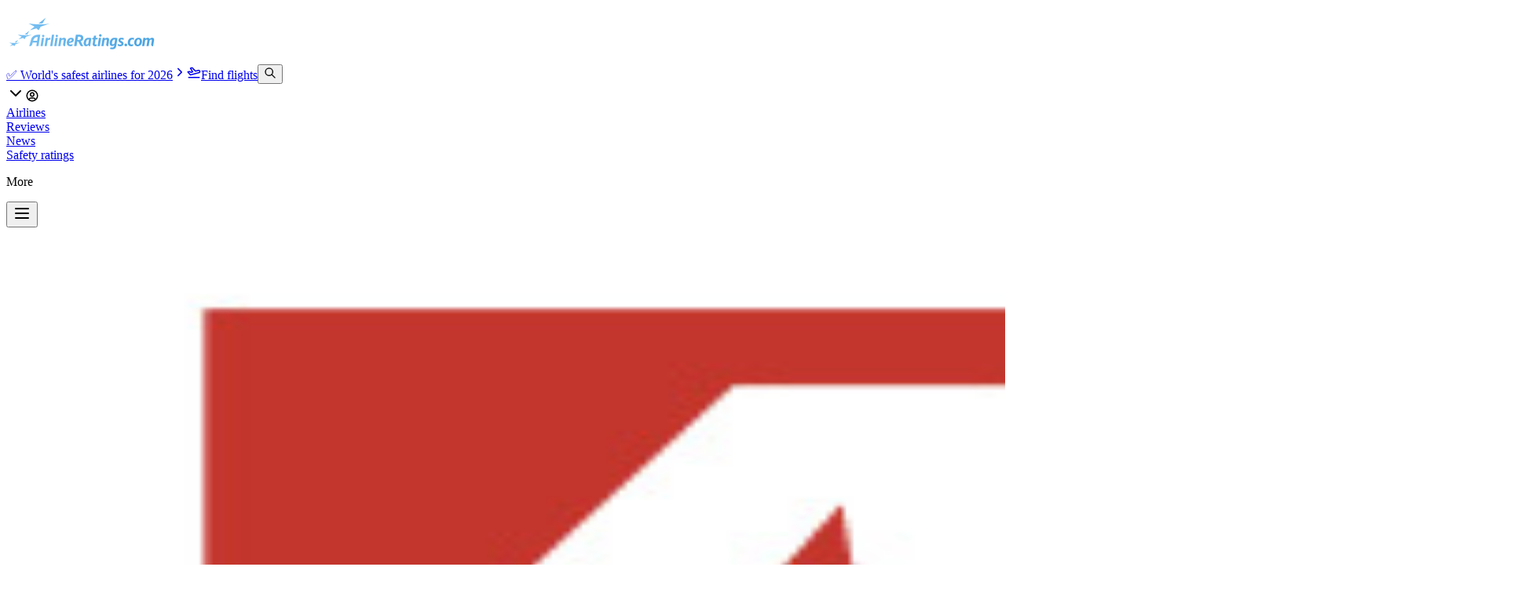

--- FILE ---
content_type: text/html; charset=utf-8
request_url: https://www.airlineratings.com/airlines/avior-airlines/reviews
body_size: 38348
content:
<!DOCTYPE html><html lang="en" class="max-w-[100vw] relative"><head><meta charSet="utf-8"/><meta name="viewport" content="width=device-width, initial-scale=1"/><link rel="preload" as="image" href="https://cdn.airlineratings.com/uploads/photo-1515891396453-6d7e56096a39"/><link rel="preload" as="image" href="https://cdn.airlineratings.com/uploads/volaris.jpg"/><link rel="stylesheet" href="/_next/static/chunks/34732f7366c1d091.css" data-precedence="next"/><link rel="stylesheet" href="/_next/static/chunks/b9f0ababd5f1efd3.css" data-precedence="next"/><link rel="preload" as="script" fetchPriority="low" href="/_next/static/chunks/878bc69c025fa909.js"/><script src="/_next/static/chunks/6bf52e402e2f5e3e.js" async=""></script><script src="/_next/static/chunks/3f6e6a59509ed73d.js" async=""></script><script src="/_next/static/chunks/8150bd6d6505ecde.js" async=""></script><script src="/_next/static/chunks/7fffd43463e770ed.js" async=""></script><script src="/_next/static/chunks/e439187e8d6f914e.js" async=""></script><script src="/_next/static/chunks/turbopack-995877709e0a9ab6.js" async=""></script><script src="/_next/static/chunks/67bce8f7b6775cdc.js" async=""></script><script src="/_next/static/chunks/d29f1adb3fd860df.js" async=""></script><script src="/_next/static/chunks/4a0d01fad8c3a8cc.js" async=""></script><script src="/_next/static/chunks/ea7a9549ea0b823e.js" async=""></script><script src="/_next/static/chunks/77cc2423dd3b4404.js" async=""></script><script src="/_next/static/chunks/afa962b032551d5c.js" async=""></script><script src="/_next/static/chunks/5f7d6dfe524617eb.js" async=""></script><script src="/_next/static/chunks/ac9cfdacfebb0ef6.js" async=""></script><script src="/_next/static/chunks/b538991efe9dc108.js" async=""></script><script src="/_next/static/chunks/8305f42f48101b77.js" async=""></script><script src="/_next/static/chunks/b46fab192ca3165e.js" async=""></script><script src="/_next/static/chunks/f7be8a8ef7bf45e4.js" async=""></script><script src="/_next/static/chunks/5b514ed4775a192c.js" async=""></script><script src="/_next/static/chunks/f30ca2185d13ee40.js" async=""></script><script src="/_next/static/chunks/1232334fc377f162.js" async=""></script><script src="/_next/static/chunks/74ff417c43513649.js" async=""></script><script src="/_next/static/chunks/8ee1b5999e626933.js" async=""></script><script src="/_next/static/chunks/b7d1bc6997268d4f.js" async=""></script><script src="/_next/static/chunks/1e510ed8e508b773.js" async=""></script><script src="/_next/static/chunks/9a4c875f6acc45eb.js" async=""></script><script src="/_next/static/chunks/f41892ae2960dc96.js" async=""></script><script src="/_next/static/chunks/b322363bc9378893.js" async=""></script><script src="/_next/static/chunks/3be8530f5475f161.js" async=""></script><script src="/_next/static/chunks/3960d8476d950292.js" async=""></script><script src="/_next/static/chunks/c9057ddb80733770.js" async=""></script><script src="/_next/static/chunks/c70798f419532e64.js" async=""></script><script async="" src="https://pagead2.googlesyndication.com/pagead/js/adsbygoogle.js?client=ca-pub-3751926463259843" crossorigin="anonymous"></script><script async="" src="https://imasdk.googleapis.com/js/sdkloader/ima3.js"></script><script async="" src="https://securepubads.g.doubleclick.net/tag/js/gpt.js"></script><script src="/_next/static/chunks/ff4d5a9616e53418.js" async=""></script><script src="/_next/static/chunks/4bd194be9000c4c8.js" async=""></script><script src="/_next/static/chunks/071d639f35c9abce.js" async=""></script><link rel="preload" href="https://www.googletagmanager.com/gtag/js?id=G-PYGH865KLH" as="script"/><meta name="google-adsense-account" content="ca-pub-3751926463259843"/><link rel="icon" href="/favicon.png" sizes="any"/><title>Avior Airlines airline reviews | Airline Ratings</title><meta name="description" content="See what Avior Airlines passenger reviews, influencers and professional reviewers have to say about Aegean airline service, quality and value for money."/><meta name="application-name" content="Airline Ratings"/><link rel="canonical" href="https://www.airlineratings.com/airlines/avior-airlines/reviews"/><meta property="og:title" content="Avior Airlines airline reviews"/><meta property="og:description" content="See what Avior Airlines passenger reviews, influencers and professional reviewers have to say about Aegean airline service, quality and value for money."/><meta property="og:image" content="https://airlineratings.com/images/placeholder_16x9.png"/><meta property="og:image:width" content="1920"/><meta property="og:image:height" content="1080"/><meta property="og:image:alt" content="Airline ratings"/><meta name="twitter:card" content="summary"/><meta name="twitter:title" content="Avior Airlines airline reviews"/><meta name="twitter:description" content="See what Avior Airlines passenger reviews, influencers and professional reviewers have to say about Aegean airline service, quality and value for money."/><meta name="twitter:image" content="https://airlineratings.com/images/placeholder_16x9.png"/><meta name="twitter:image:width" content="1920"/><meta name="twitter:image:height" content="1080"/><meta name="twitter:image:alt" content="Airline ratings"/><link rel="shortcut icon" href="/favicon.png"/><link rel="icon" href="/favicon.png"/><link rel="apple-touch-icon" href="/favicon.png"/><link rel="stylesheet" href="https://use.typekit.net/gwd3gqy.css"/><style type="text/css">@font-face {font-family:Inter;font-style:normal;font-weight:100 900;src:url(/cf-fonts/v/inter/5.0.16/cyrillic-ext/wght/normal.woff2);unicode-range:U+0460-052F,U+1C80-1C88,U+20B4,U+2DE0-2DFF,U+A640-A69F,U+FE2E-FE2F;font-display:swap;}@font-face {font-family:Inter;font-style:normal;font-weight:100 900;src:url(/cf-fonts/v/inter/5.0.16/latin/wght/normal.woff2);unicode-range:U+0000-00FF,U+0131,U+0152-0153,U+02BB-02BC,U+02C6,U+02DA,U+02DC,U+0304,U+0308,U+0329,U+2000-206F,U+2074,U+20AC,U+2122,U+2191,U+2193,U+2212,U+2215,U+FEFF,U+FFFD;font-display:swap;}@font-face {font-family:Inter;font-style:normal;font-weight:100 900;src:url(/cf-fonts/v/inter/5.0.16/vietnamese/wght/normal.woff2);unicode-range:U+0102-0103,U+0110-0111,U+0128-0129,U+0168-0169,U+01A0-01A1,U+01AF-01B0,U+0300-0301,U+0303-0304,U+0308-0309,U+0323,U+0329,U+1EA0-1EF9,U+20AB;font-display:swap;}@font-face {font-family:Inter;font-style:normal;font-weight:100 900;src:url(/cf-fonts/v/inter/5.0.16/greek-ext/wght/normal.woff2);unicode-range:U+1F00-1FFF;font-display:swap;}@font-face {font-family:Inter;font-style:normal;font-weight:100 900;src:url(/cf-fonts/v/inter/5.0.16/greek/wght/normal.woff2);unicode-range:U+0370-03FF;font-display:swap;}@font-face {font-family:Inter;font-style:normal;font-weight:100 900;src:url(/cf-fonts/v/inter/5.0.16/cyrillic/wght/normal.woff2);unicode-range:U+0301,U+0400-045F,U+0490-0491,U+04B0-04B1,U+2116;font-display:swap;}@font-face {font-family:Inter;font-style:normal;font-weight:100 900;src:url(/cf-fonts/v/inter/5.0.16/latin-ext/wght/normal.woff2);unicode-range:U+0100-02AF,U+0304,U+0308,U+0329,U+1E00-1E9F,U+1EF2-1EFF,U+2020,U+20A0-20AB,U+20AD-20CF,U+2113,U+2C60-2C7F,U+A720-A7FF;font-display:swap;}</style><script>window.googletag = window.googletag || { cmd: [] };
      // Pushes a function to the GPT command queue to define and display the ad slot dynamically
      googletag.cmd.push(() => {
        googletag.pubads().enableSingleRequest();
        googletag.enableServices();
      });</script><script src="/_next/static/chunks/a6dad97d9634a72d.js" noModule=""></script></head><body class="max-w-[100vw] relative"><div hidden=""><!--$--><!--/$--></div><div data-overlay-container="true"><script>((a,b,c,d,e,f,g,h)=>{let i=document.documentElement,j=["light","dark"];function k(b){var c;(Array.isArray(a)?a:[a]).forEach(a=>{let c="class"===a,d=c&&f?e.map(a=>f[a]||a):e;c?(i.classList.remove(...d),i.classList.add(f&&f[b]?f[b]:b)):i.setAttribute(a,b)}),c=b,h&&j.includes(c)&&(i.style.colorScheme=c)}if(d)k(d);else try{let a=localStorage.getItem(b)||c,d=g&&"system"===a?window.matchMedia("(prefers-color-scheme: dark)").matches?"dark":"light":a;k(d)}catch(a){}})("class","theme","light","light",["light","dark"],null,true,true)</script><main class="flex flex-col w-full items-center bg-background max-w-[100vw] min-h-screen"><!--$?--><template id="B:0"></template><!--/$--><div class="w-full max-w-full overflow-x-clip flex-grow"><div data-airline="avior-airlines" class="airline-page w-full h-full" style="--color-airline-brand:rgba(0,0,0,1)"><div class="w-full flex flex-col items-center pt-48 mobile:pt-32 pb-12 mobile:pb-8 relative px-4 container"><div class="flex flex-col items-center w-full gap-8 relative z-10"><img alt="Avior Airlines" loading="lazy" width="1920" height="1080" decoding="async" data-nimg="1" class="h-40 w-auto max-w-64 mobile:h-32 object-contain" style="color:transparent" src="https://cdn.airlineratings.com/uploads/Avior_Airlines-logo-D83677B137-seeklogo.com.jpg"/><h1 class="text-6xl mobile:text-4xl tablet:text-5xl text-center font-title">Avior Airlines<br/><span class="text-6xl tablet:text-5xl mobile:text-4xl">reviews</span></h1></div><div class="absolute top-0 left-0 z-0 w-full h-full"><div class="w-full h-full airline-banner relative z-10"></div><img alt="Avior Airlines" loading="eager" width="1920" height="1080" decoding="async" data-nimg="1" class="absolute top-0 left-0 w-full h-full object-cover object-center z-0" style="color:transparent" src="https://cdn.airlineratings.com/uploads/photo-1515891396453-6d7e56096a39"/></div></div><div class="container flex flex-col items-center mobile:px-4"><div class="w-full"><div data-slot="base" class="inline-flex w-full justify-center"><div data-slot="tabList" class="relative flex p-1 h-fit items-center flex-nowrap overflow-x-scroll scrollbar-hide bg-transparent dark:bg-transparent w-full rounded-none mobile:px-0 gap-1" data-collection="react-aria-_R_aiv5uiudlb_" id="react-aria-_R_aiv5uiudlbH1_" role="tablist" aria-orientation="horizontal"><span data-slot="cursor" class="absolute z-0 will-change-[transform,width,height] transition-[left,top,width,height] duration-250 ease-out h-[2px] w-[80%] bottom-0 shadow-[0_1px_0px_0_rgba(0,0,0,0.05)] bg-primary rounded-none"></span><a data-key="/airlines/avior-airlines" data-slot="tab" tabindex="-1" data-collection="react-aria-_R_aiv5uiudlb_" data-react-aria-pressable="true" id="react-aria-_R_aiv5uiudlbH1_-tab-/airlines/avior-airlines" aria-selected="false" role="tab" class="z-0 w-full py-1 flex group relative justify-center items-center cursor-pointer transition-opacity tap-highlight-transparent data-[disabled=true]:cursor-not-allowed data-[disabled=true]:opacity-30 data-[hover-unselected=true]:opacity-disabled outline-solid outline-transparent data-[focus-visible=true]:z-10 data-[focus-visible=true]:outline-2 data-[focus-visible=true]:outline-focus data-[focus-visible=true]:outline-offset-2 h-9 text-medium rounded-none px-1" href="/airlines/avior-airlines"><div class="relative z-10 whitespace-nowrap transition-colors text-default-500 group-data-[selected=true]:text-primary text-foreground!" data-slot="tabContent"><nav>About</nav></div></a><a data-key="/airlines/avior-airlines/safety" data-slot="tab" tabindex="-1" data-collection="react-aria-_R_aiv5uiudlb_" data-react-aria-pressable="true" id="react-aria-_R_aiv5uiudlbH1_-tab-/airlines/avior-airlines/safety" aria-selected="false" role="tab" class="z-0 w-full py-1 flex group relative justify-center items-center cursor-pointer transition-opacity tap-highlight-transparent data-[disabled=true]:cursor-not-allowed data-[disabled=true]:opacity-30 data-[hover-unselected=true]:opacity-disabled outline-solid outline-transparent data-[focus-visible=true]:z-10 data-[focus-visible=true]:outline-2 data-[focus-visible=true]:outline-focus data-[focus-visible=true]:outline-offset-2 h-9 text-medium rounded-none px-1" href="/airlines/avior-airlines/safety"><div class="relative z-10 whitespace-nowrap transition-colors text-default-500 group-data-[selected=true]:text-primary text-foreground!" data-slot="tabContent"><nav>Safety</nav></div></a><a data-key="/airlines/avior-airlines/reviews" data-selected="true" data-slot="tab" tabindex="-1" data-collection="react-aria-_R_aiv5uiudlb_" data-react-aria-pressable="true" id="react-aria-_R_aiv5uiudlbH1_-tab-/airlines/avior-airlines/reviews" aria-selected="true" role="tab" class="z-0 w-full py-1 flex group relative justify-center items-center cursor-pointer transition-opacity tap-highlight-transparent data-[disabled=true]:cursor-not-allowed data-[disabled=true]:opacity-30 data-[hover-unselected=true]:opacity-disabled outline-solid outline-transparent data-[focus-visible=true]:z-10 data-[focus-visible=true]:outline-2 data-[focus-visible=true]:outline-focus data-[focus-visible=true]:outline-offset-2 h-9 text-medium rounded-none px-1" href="/airlines/avior-airlines/reviews"><div class="relative z-10 whitespace-nowrap transition-colors text-default-500 group-data-[selected=true]:text-primary text-foreground!" data-slot="tabContent"><nav>Reviews</nav></div></a><a data-key="/airlines/avior-airlines/articles" data-slot="tab" tabindex="-1" data-collection="react-aria-_R_aiv5uiudlb_" data-react-aria-pressable="true" id="react-aria-_R_aiv5uiudlbH1_-tab-/airlines/avior-airlines/articles" aria-selected="false" role="tab" class="z-0 w-full py-1 flex group relative justify-center items-center cursor-pointer transition-opacity tap-highlight-transparent data-[disabled=true]:cursor-not-allowed data-[disabled=true]:opacity-30 data-[hover-unselected=true]:opacity-disabled outline-solid outline-transparent data-[focus-visible=true]:z-10 data-[focus-visible=true]:outline-2 data-[focus-visible=true]:outline-focus data-[focus-visible=true]:outline-offset-2 h-9 text-medium rounded-none px-1" href="/airlines/avior-airlines/articles"><div class="relative z-10 whitespace-nowrap transition-colors text-default-500 group-data-[selected=true]:text-primary text-foreground!" data-slot="tabContent"><nav>News</nav></div></a></div></div><div data-slot="base" data-filled="true" data-has-value="true" class="group flex-col transition-background motion-reduce:transition-none !duration-150 group relative justify-end data-[has-label=true]:mt-[calc(var(--heroui-font-size-small)_+_12px)] w-full hidden airline-tabs-dropdown"><div style="border:0;clip:rect(0 0 0 0);clip-path:inset(50%);height:1px;margin:-1px;overflow:hidden;padding:0;position:absolute;width:1px;white-space:nowrap" aria-hidden="true" data-a11y-ignore="aria-hidden-focus" data-testid="hidden-select-container"><label><select tabindex="-1"><option></option><option value="/airlines/avior-airlines">About</option><option value="/airlines/avior-airlines/safety">Safety</option><option value="/airlines/avior-airlines/reviews" selected="">Reviews</option><option value="/airlines/avior-airlines/articles">News</option></select></label></div><div data-slot="mainWrapper" class="w-full flex flex-col after:bg-primary border-primary border-b-2"><button data-slot="trigger" class="px-3 gap-3 w-full inline-flex flex-row items-center outline-solid outline-transparent tap-highlight-transparent !px-1 !pb-0 !gap-0 relative box-border shadow-[0_1px_0px_0_rgba(0,0,0,0.05)] border-default-200 !rounded-none hover:border-default-300 after:content-[&#x27;&#x27;] after:w-0 after:origin-center after:bg-default-foreground after:absolute after:left-1/2 after:-translate-x-1/2 after:-bottom-[2px] after:h-[2px] data-[open=true]:after:w-full data-[focus=true]:after:w-full h-12 min-h-12 rounded-large after:transition-width motion-reduce:after:transition-none" type="button" tabindex="0" data-react-aria-pressable="true" id="react-aria-_R_iiv5uiudlbH2_" aria-labelledby="react-aria-_R_iiv5uiudlbH7_  " aria-describedby="react-aria-_R_iiv5uiudlbH5_ react-aria-_R_iiv5uiudlbH6_" aria-haspopup="listbox" aria-expanded="false"><div data-slot="innerWrapper" class="inline-flex h-fit w-[calc(100%_-theme(spacing.6))] min-h-4 items-center gap-1.5 box-border border-primary"><div class="w-4"></div><span data-slot="value" class="text-foreground-500 font-normal w-full truncate group-data-[has-value=true]:text-foreground text-xl text-center" id="react-aria-_R_iiv5uiudlbH7_">Reviews</span></div><svg aria-hidden="true" fill="none" focusable="false" height="1em" role="presentation" stroke="currentColor" stroke-linecap="round" stroke-linejoin="round" stroke-width="1.5" viewBox="0 0 24 24" width="1em" data-slot="selectorIcon" class="absolute end-3 transition-transform duration-150 ease motion-reduce:transition-none data-[open=true]:rotate-180 w-6 h-6"><path d="m6 9 6 6 6-6"></path></svg></button></div></div></div></div><div class="w-full pt-4 mobile:pt-6 pb-12"><div class="container mobile:px-4"><div><div class="flex flex-col items-start gap-2 mb-2"><h2 class="page-title flex flex-row items-baseline leading-7 h2"><div class="h-6 w-1 min-w-1 bg-primary rounded-full mr-2"></div>Passenger reviews<!-- --> <div aria-label="Loading" class="relative inline-flex flex-col gap-2 items-center justify-center"><div class="relative flex w-5 h-5"><i class="absolute w-full h-full rounded-full border-2 border-b-primary animate-spinner-ease-spin border-solid border-t-transparent border-l-transparent border-r-transparent"></i><i class="absolute w-full h-full rounded-full border-2 border-b-primary opacity-75 animate-spinner-linear-spin border-dotted border-t-transparent border-l-transparent border-r-transparent"></i></div></div></h2><div class="flex flex-row flex-wrap w-full gap-2"><div data-slot="base" data-filled="true" data-has-value="true" class="group flex flex-col w-full transition-background motion-reduce:transition-none !duration-150 group relative justify-end data-[has-label=true]:mt-[calc(var(--heroui-font-size-small)_+_8px)] max-w-[215px] mobile:max-w-[calc(50%-0.25rem)]"><div style="border:0;clip:rect(0 0 0 0);clip-path:inset(50%);height:1px;margin:-1px;overflow:hidden;padding:0;position:absolute;width:1px;white-space:nowrap" aria-hidden="true" data-a11y-ignore="aria-hidden-focus" data-testid="hidden-select-container"><label><select tabindex="-1"><option></option><option value="all" selected="">All cabins</option><option value="economy">Economy class</option><option value="premium-economy">Premium economy</option><option value="business">Business class</option><option value="first">First class</option></select></label></div><div data-slot="mainWrapper" class="w-full flex flex-col"><button data-slot="trigger" class="relative gap-3 w-full inline-flex flex-row items-center shadow-xs outline-solid outline-transparent tap-highlight-transparent border-medium border-default-200 data-[hover=true]:border-default-400 data-[open=true]:border-default-foreground data-[focus=true]:border-default-foreground h-8 min-h-8 px-2 rounded-small transition-colors motion-reduce:transition-none" type="button" tabindex="0" data-react-aria-pressable="true" id="react-aria-_R_4ilubriv5uiudlbH2_" aria-labelledby="react-aria-_R_4ilubriv5uiudlbH7_  " aria-describedby="react-aria-_R_4ilubriv5uiudlbH5_ react-aria-_R_4ilubriv5uiudlbH6_" aria-haspopup="listbox" aria-expanded="false"><div data-slot="innerWrapper" class="inline-flex h-fit w-[calc(100%_-theme(spacing.6))] min-h-4 items-center gap-1.5 box-border"><span data-slot="value" class="text-foreground-500 font-normal w-full text-start group-data-[has-value=true]:text-default-foreground text-small truncate" id="react-aria-_R_4ilubriv5uiudlbH7_">All cabins</span></div><svg aria-hidden="true" fill="none" focusable="false" height="1em" role="presentation" stroke="currentColor" stroke-linecap="round" stroke-linejoin="round" stroke-width="1.5" viewBox="0 0 24 24" width="1em" data-slot="selectorIcon" class="absolute end-3 w-4 h-4 transition-transform duration-150 ease motion-reduce:transition-none data-[open=true]:rotate-180"><path d="m6 9 6 6 6-6"></path></svg></button></div></div><div class="group flex flex-col data-[hidden=true]:hidden w-full relative justify-end data-[has-label=true]:mt-[calc(var(--heroui-font-size-small)_+_8px)] max-w-[215px] mobile:hidden" data-slot="base" data-filled="true" data-filled-within="true" data-has-value="true"><div data-slot="main-wrapper" class="h-full flex flex-col"><div data-slot="input-wrapper" class="relative w-full inline-flex tap-highlight-transparent flex-row items-center shadow-xs gap-3 border-medium border-default-200 data-[hover=true]:border-default-400 group-data-[focus=true]:border-default-foreground h-8 min-h-8 px-2 rounded-small !duration-150 transition-colors motion-reduce:transition-none" style="cursor:text"><div data-slot="inner-wrapper" class="inline-flex w-full items-center h-full box-border"><input data-slot="input" class="w-full font-normal bg-transparent !outline-solid placeholder:text-foreground-500 focus-visible:outline-solid outline-transparent data-[has-start-content=true]:ps-1.5 data-[has-end-content=true]:pe-1.5 data-[type=color]:rounded-none file:cursor-pointer file:bg-transparent file:border-0 autofill:bg-transparent bg-clip-text text-small" aria-label="Search reviews" type="text" placeholder="Search reviews" tabindex="0" id="react-aria-_R_6ilubriv5uiudlb_" aria-describedby="react-aria-_R_6ilubriv5uiudlbH3_ react-aria-_R_6ilubriv5uiudlbH4_" value=""/></div></div></div></div></div><div class="group flex-col data-[hidden=true]:hidden relative justify-end data-[has-label=true]:mt-[calc(var(--heroui-font-size-small)_+_8px)] hidden mobile:flex w-full max-w-none" data-slot="base" data-filled="true" data-filled-within="true" data-has-value="true"><div data-slot="main-wrapper" class="h-full flex flex-col"><div data-slot="input-wrapper" class="relative w-full inline-flex tap-highlight-transparent flex-row items-center shadow-xs gap-3 border-medium border-default-200 data-[hover=true]:border-default-400 group-data-[focus=true]:border-default-foreground h-8 min-h-8 px-2 rounded-small !duration-150 transition-colors motion-reduce:transition-none" style="cursor:text"><div data-slot="inner-wrapper" class="inline-flex w-full items-center h-full box-border"><input data-slot="input" class="w-full font-normal bg-transparent !outline-solid placeholder:text-foreground-500 focus-visible:outline-solid outline-transparent data-[has-start-content=true]:ps-1.5 data-[has-end-content=true]:pe-1.5 data-[type=color]:rounded-none file:cursor-pointer file:bg-transparent file:border-0 autofill:bg-transparent bg-clip-text text-small" aria-label="Search reviews..." type="text" placeholder="Search reviews..." tabindex="0" id="react-aria-_R_qlubriv5uiudlb_" aria-describedby="react-aria-_R_qlubriv5uiudlbH3_ react-aria-_R_qlubriv5uiudlbH4_" value=""/></div></div></div></div></div><div class="flex flex-col relative gap-4 w-full hero-ui-table"><table id="react-aria-_R_4lubriv5uiudlb_" role="grid" tabindex="0" data-collection="react-aria-_R_4lubriv5uiudlbH1_" aria-describedby="" class="min-w-full h-auto w-full table-fixed"><thead class="[&amp;&gt;tr]:first:rounded-lg" role="rowgroup"><tr role="row" class="group/tr outline-solid outline-transparent data-[focus-visible=true]:z-10 data-[focus-visible=true]:outline-2 data-[focus-visible=true]:outline-focus data-[focus-visible=true]:outline-offset-2"><th data-sortable="true" tabindex="-1" data-collection="react-aria-_R_4lubriv5uiudlbH1_" data-key="airline" id="react-aria-_R_4lubriv5uiudlb_-airline" role="columnheader" aria-colindex="1" data-react-aria-pressable="true" aria-sort="none" width="320" class="group/th px-3 h-10 align-middle bg-default-100 whitespace-nowrap text-foreground-500 text-tiny font-semibold first:rounded-s-lg last:rounded-e-lg data-[sortable=true]:cursor-pointer data-[hover=true]:text-foreground-400 outline-solid outline-transparent data-[focus-visible=true]:z-10 data-[focus-visible=true]:outline-2 data-[focus-visible=true]:outline-focus data-[focus-visible=true]:outline-offset-2 text-start">Airline<svg aria-hidden="true" fill="none" focusable="false" height="1em" role="presentation" stroke="currentColor" stroke-linecap="round" stroke-linejoin="round" stroke-width="3" viewBox="0 0 24 24" width="1em" class="ms-2 mb-px opacity-0 text-inherit inline-block transition-transform-opacity data-[visible=true]:opacity-100 group-data-[hover=true]/th:opacity-100 data-[direction=ascending]:rotate-180"><path d="m6 9 6 6 6-6"></path></svg></th><th data-sortable="true" tabindex="-1" data-collection="react-aria-_R_4lubriv5uiudlbH1_" data-key="cabin" id="react-aria-_R_4lubriv5uiudlb_-cabin" role="columnheader" aria-colindex="2" data-react-aria-pressable="true" aria-sort="none" width="180" class="group/th px-3 h-10 align-middle bg-default-100 whitespace-nowrap text-foreground-500 text-tiny font-semibold first:rounded-s-lg last:rounded-e-lg data-[sortable=true]:cursor-pointer data-[hover=true]:text-foreground-400 outline-solid outline-transparent data-[focus-visible=true]:z-10 data-[focus-visible=true]:outline-2 data-[focus-visible=true]:outline-focus data-[focus-visible=true]:outline-offset-2 text-start">Cabin class<svg aria-hidden="true" fill="none" focusable="false" height="1em" role="presentation" stroke="currentColor" stroke-linecap="round" stroke-linejoin="round" stroke-width="3" viewBox="0 0 24 24" width="1em" class="ms-2 mb-px opacity-0 text-inherit inline-block transition-transform-opacity data-[visible=true]:opacity-100 group-data-[hover=true]/th:opacity-100 data-[direction=ascending]:rotate-180"><path d="m6 9 6 6 6-6"></path></svg></th><th tabindex="-1" data-collection="react-aria-_R_4lubriv5uiudlbH1_" data-key="created_at" id="react-aria-_R_4lubriv5uiudlb_-created_at" role="columnheader" aria-colindex="3" data-react-aria-pressable="true" class="group/th px-3 h-10 align-middle bg-default-100 whitespace-nowrap text-foreground-500 text-tiny font-semibold first:rounded-s-lg last:rounded-e-lg data-[sortable=true]:cursor-pointer data-[hover=true]:text-foreground-400 outline-solid outline-transparent data-[focus-visible=true]:z-10 data-[focus-visible=true]:outline-2 data-[focus-visible=true]:outline-focus data-[focus-visible=true]:outline-offset-2 text-left">Review</th><th data-sortable="true" tabindex="-1" data-collection="react-aria-_R_4lubriv5uiudlbH1_" data-key="rating" id="react-aria-_R_4lubriv5uiudlb_-rating" role="columnheader" aria-colindex="4" data-react-aria-pressable="true" aria-sort="none" width="128" class="group/th px-3 h-10 align-middle bg-default-100 whitespace-nowrap text-foreground-500 text-tiny font-semibold first:rounded-s-lg last:rounded-e-lg data-[sortable=true]:cursor-pointer data-[hover=true]:text-foreground-400 outline-solid outline-transparent data-[focus-visible=true]:z-10 data-[focus-visible=true]:outline-2 data-[focus-visible=true]:outline-focus data-[focus-visible=true]:outline-offset-2 text-end">Rating<svg aria-hidden="true" fill="none" focusable="false" height="1em" role="presentation" stroke="currentColor" stroke-linecap="round" stroke-linejoin="round" stroke-width="3" viewBox="0 0 24 24" width="1em" class="ms-2 mb-px opacity-0 text-inherit inline-block transition-transform-opacity data-[visible=true]:opacity-100 group-data-[hover=true]/th:opacity-100 data-[direction=ascending]:rotate-180"><path d="m6 9 6 6 6-6"></path></svg></th></tr><tr tabindex="-1" aria-hidden="true" class="w-px h-px block" style="margin-left:0.25rem;margin-top:0.25rem"></tr></thead><tbody role="rowgroup" class="after:block"><tr data-first="true" role="row" tabindex="-1" data-collection="react-aria-_R_4lubriv5uiudlbH1_" data-key="98124" data-react-aria-pressable="true" id="react-aria-_R_5lclubriv5uiudlb_" aria-labelledby="react-aria-_R_4lubriv5uiudlb_-98124-airline" class="group/tr outline-solid outline-transparent data-[focus-visible=true]:z-10 data-[focus-visible=true]:outline-2 data-[focus-visible=true]:outline-focus data-[focus-visible=true]:outline-offset-2 hover:cursor-pointer dark:hover:bg-slate-800 hover:bg-neutral-100"><td tabindex="-1" data-collection="react-aria-_R_4lubriv5uiudlbH1_" data-key="98124.0" id="react-aria-_R_4lubriv5uiudlb_-98124-airline" role="rowheader" class="py-2 px-3 relative align-middle whitespace-normal text-small font-normal [&amp;&gt;*]:z-1 [&amp;&gt;*]:relative outline-solid outline-transparent data-[focus-visible=true]:z-10 data-[focus-visible=true]:outline-2 data-[focus-visible=true]:outline-focus data-[focus-visible=true]:outline-offset-2 before:pointer-events-none before:content-[&#x27;&#x27;] before:absolute before:z-0 before:inset-0 before:opacity-0 data-[selected=true]:before:opacity-100 group-data-[disabled=true]/tr:text-foreground-300 group-data-[disabled=true]/tr:cursor-not-allowed before:bg-default/60 data-[selected=true]:text-default-foreground first:before:rounded-s-lg last:before:rounded-e-lg text-start"><a class="w-full h-full inline-block p-2" href="/reviews/98124"><div tabindex="-1" class="inline-flex items-center justify-center gap-2 rounded-small outline-solid outline-transparent data-[focus-visible=true]:z-10 data-[focus-visible=true]:outline-2 data-[focus-visible=true]:outline-focus data-[focus-visible=true]:outline-offset-2"><span tabindex="-1" class="flex relative justify-center items-center box-border overflow-hidden align-middle z-0 outline-solid outline-transparent data-[focus-visible=true]:z-10 data-[focus-visible=true]:outline-2 data-[focus-visible=true]:outline-focus data-[focus-visible=true]:outline-offset-2 w-10 h-10 text-tiny text-default-foreground rounded-small bg-white"><img src="https://cdn.airlineratings.com/uploads/volaris.jpg" class="flex w-full h-full transition-opacity !duration-500 opacity-0 data-[loaded=true]:opacity-100 object-contain" alt="Volaris"/></span><div class="inline-flex flex-col items-start"><span class="text-small text-inherit">Volaris</span><span class="text-tiny text-foreground-400">By Nathalie Decarroux</span></div></div></a></td><td tabindex="-1" data-collection="react-aria-_R_4lubriv5uiudlbH1_" data-key="98124.1" id="react-aria-_R_185lclubriv5uiudlb_" role="gridcell" class="py-2 px-3 relative align-middle whitespace-normal text-small font-normal [&amp;&gt;*]:z-1 [&amp;&gt;*]:relative outline-solid outline-transparent data-[focus-visible=true]:z-10 data-[focus-visible=true]:outline-2 data-[focus-visible=true]:outline-focus data-[focus-visible=true]:outline-offset-2 before:pointer-events-none before:content-[&#x27;&#x27;] before:absolute before:z-0 before:inset-0 before:opacity-0 data-[selected=true]:before:opacity-100 group-data-[disabled=true]/tr:text-foreground-300 group-data-[disabled=true]/tr:cursor-not-allowed before:bg-default/60 data-[selected=true]:text-default-foreground first:before:rounded-s-lg last:before:rounded-e-lg text-start"><a class="w-full h-full inline-block p-2" href="/reviews/98124">Economy class</a></td><td tabindex="-1" data-collection="react-aria-_R_4lubriv5uiudlbH1_" data-key="98124.2" id="react-aria-_R_1o5lclubriv5uiudlb_" role="gridcell" class="py-2 px-3 relative align-middle whitespace-normal text-small font-normal [&amp;&gt;*]:z-1 [&amp;&gt;*]:relative outline-solid outline-transparent data-[focus-visible=true]:z-10 data-[focus-visible=true]:outline-2 data-[focus-visible=true]:outline-focus data-[focus-visible=true]:outline-offset-2 before:pointer-events-none before:content-[&#x27;&#x27;] before:absolute before:z-0 before:inset-0 before:opacity-0 data-[selected=true]:before:opacity-100 group-data-[disabled=true]/tr:text-foreground-300 group-data-[disabled=true]/tr:cursor-not-allowed before:bg-default/60 data-[selected=true]:text-default-foreground first:before:rounded-s-lg last:before:rounded-e-lg text-start"><a class="w-full h-full inline-block p-2 text-left pr-4" href="/reviews/98124"><p class="line-clamp-3 text-left">Disappointed with Volaris flight 116 (MEX-CUN). Denied boarding despite full fare, long delays, poor staff communication, and confusion at the gate. No response from Volaris after contacting them. This caused major inconvenience and stress. Unacceptable service</p></a></td><td tabindex="-1" data-collection="react-aria-_R_4lubriv5uiudlbH1_" data-key="98124.3" id="react-aria-_R_285lclubriv5uiudlb_" role="gridcell" class="py-2 px-3 relative align-middle whitespace-normal text-small font-normal [&amp;&gt;*]:z-1 [&amp;&gt;*]:relative outline-solid outline-transparent data-[focus-visible=true]:z-10 data-[focus-visible=true]:outline-2 data-[focus-visible=true]:outline-focus data-[focus-visible=true]:outline-offset-2 before:pointer-events-none before:content-[&#x27;&#x27;] before:absolute before:z-0 before:inset-0 before:opacity-0 data-[selected=true]:before:opacity-100 group-data-[disabled=true]/tr:text-foreground-300 group-data-[disabled=true]/tr:cursor-not-allowed before:bg-default/60 data-[selected=true]:text-default-foreground first:before:rounded-s-lg last:before:rounded-e-lg text-end"><a class="w-full h-full inline-block p-2" href="/reviews/98124"><div class="flex flex-row items-center justify-end"><div class="flex flex-col justify-center gap-1 max-w-fit items-center" id="react-aria-_R_685lclubriv5uiudlb_" aria-valuenow="20" aria-valuemin="0" aria-valuemax="100" aria-valuetext="2" role="progressbar"><div class="relative block"><svg viewBox="0 0 32 32" fill="none" stroke-width="3" class="z-0 relative overflow-hidden text-danger w-12 h-12"><circle cx="16" cy="16" r="13" role="presentation" stroke-dasharray="81.68140899333463 81.68140899333463" stroke-dashoffset="0" transform="rotate(-90 16 16)" stroke-linecap="round" class="h-full stroke-default-300/50"></circle><circle cx="16" cy="16" r="13" role="presentation" stroke-dasharray="81.68140899333463 81.68140899333463" stroke-dashoffset="81.68140899333463" transform="rotate(-90 16 16)" stroke-linecap="round" class="h-full stroke-current transition-all !duration-500"></circle></svg><span class="absolute inset-0 flex items-center justify-center text-base font-medium">2</span></div></div></div></a></td></tr><tr data-middle="true" data-odd="true" role="row" tabindex="-1" data-collection="react-aria-_R_4lubriv5uiudlbH1_" data-key="91934" data-react-aria-pressable="true" id="react-aria-_R_9lclubriv5uiudlb_" aria-labelledby="react-aria-_R_4lubriv5uiudlb_-91934-airline" class="group/tr outline-solid outline-transparent data-[focus-visible=true]:z-10 data-[focus-visible=true]:outline-2 data-[focus-visible=true]:outline-focus data-[focus-visible=true]:outline-offset-2 hover:cursor-pointer dark:hover:bg-slate-800 hover:bg-neutral-100"><td tabindex="-1" data-collection="react-aria-_R_4lubriv5uiudlbH1_" data-key="91934.0" id="react-aria-_R_4lubriv5uiudlb_-91934-airline" role="rowheader" class="py-2 px-3 relative align-middle whitespace-normal text-small font-normal [&amp;&gt;*]:z-1 [&amp;&gt;*]:relative outline-solid outline-transparent data-[focus-visible=true]:z-10 data-[focus-visible=true]:outline-2 data-[focus-visible=true]:outline-focus data-[focus-visible=true]:outline-offset-2 before:pointer-events-none before:content-[&#x27;&#x27;] before:absolute before:z-0 before:inset-0 before:opacity-0 data-[selected=true]:before:opacity-100 group-data-[disabled=true]/tr:text-foreground-300 group-data-[disabled=true]/tr:cursor-not-allowed before:bg-default/60 data-[selected=true]:text-default-foreground first:before:rounded-s-lg last:before:rounded-e-lg text-start"><a class="w-full h-full inline-block p-2" href="/reviews/91934"><div tabindex="-1" class="inline-flex items-center justify-center gap-2 rounded-small outline-solid outline-transparent data-[focus-visible=true]:z-10 data-[focus-visible=true]:outline-2 data-[focus-visible=true]:outline-focus data-[focus-visible=true]:outline-offset-2"><span tabindex="-1" class="flex relative justify-center items-center box-border overflow-hidden align-middle z-0 outline-solid outline-transparent data-[focus-visible=true]:z-10 data-[focus-visible=true]:outline-2 data-[focus-visible=true]:outline-focus data-[focus-visible=true]:outline-offset-2 w-10 h-10 text-tiny text-default-foreground rounded-small bg-white"><img src="https://cdn.airlineratings.com/uploads/volaris.jpg" class="flex w-full h-full transition-opacity !duration-500 opacity-0 data-[loaded=true]:opacity-100 object-contain" alt="Volaris"/></span><div class="inline-flex flex-col items-start"><span class="text-small text-inherit">Volaris</span><span class="text-tiny text-foreground-400">By Drew Lair</span></div></div></a></td><td tabindex="-1" data-collection="react-aria-_R_4lubriv5uiudlbH1_" data-key="91934.1" id="react-aria-_R_189lclubriv5uiudlb_" role="gridcell" class="py-2 px-3 relative align-middle whitespace-normal text-small font-normal [&amp;&gt;*]:z-1 [&amp;&gt;*]:relative outline-solid outline-transparent data-[focus-visible=true]:z-10 data-[focus-visible=true]:outline-2 data-[focus-visible=true]:outline-focus data-[focus-visible=true]:outline-offset-2 before:pointer-events-none before:content-[&#x27;&#x27;] before:absolute before:z-0 before:inset-0 before:opacity-0 data-[selected=true]:before:opacity-100 group-data-[disabled=true]/tr:text-foreground-300 group-data-[disabled=true]/tr:cursor-not-allowed before:bg-default/60 data-[selected=true]:text-default-foreground first:before:rounded-s-lg last:before:rounded-e-lg text-start"><a class="w-full h-full inline-block p-2" href="/reviews/91934">Economy class</a></td><td tabindex="-1" data-collection="react-aria-_R_4lubriv5uiudlbH1_" data-key="91934.2" id="react-aria-_R_1o9lclubriv5uiudlb_" role="gridcell" class="py-2 px-3 relative align-middle whitespace-normal text-small font-normal [&amp;&gt;*]:z-1 [&amp;&gt;*]:relative outline-solid outline-transparent data-[focus-visible=true]:z-10 data-[focus-visible=true]:outline-2 data-[focus-visible=true]:outline-focus data-[focus-visible=true]:outline-offset-2 before:pointer-events-none before:content-[&#x27;&#x27;] before:absolute before:z-0 before:inset-0 before:opacity-0 data-[selected=true]:before:opacity-100 group-data-[disabled=true]/tr:text-foreground-300 group-data-[disabled=true]/tr:cursor-not-allowed before:bg-default/60 data-[selected=true]:text-default-foreground first:before:rounded-s-lg last:before:rounded-e-lg text-start"><a class="w-full h-full inline-block p-2 text-left pr-4" href="/reviews/91934"><p class="line-clamp-3 text-left">Had a flight from Cabo San Lucas, Mexico. When arriving at the airport, was told the flight was overbooked and they did not have a seat for me and my brother. Was forced to wait all day until boarding was finished. Given a hotel room to stay overnight and was booked flights for the next day but had to pay a $38 peso fee for the hotel room which was incredibly aggravating. Was given nicer seats on the next flights but no food or services were provided on the flights. Neither were we monetarily compensated for the entire day wasted or the money we had to spend for food while staying at Guadalajara airport for 8 hours waiting for a connecting flight. Only given a complementary breakfast at the hotel in the morning. Overall, pretty terrible experience and would not fly again.</p></a></td><td tabindex="-1" data-collection="react-aria-_R_4lubriv5uiudlbH1_" data-key="91934.3" id="react-aria-_R_289lclubriv5uiudlb_" role="gridcell" class="py-2 px-3 relative align-middle whitespace-normal text-small font-normal [&amp;&gt;*]:z-1 [&amp;&gt;*]:relative outline-solid outline-transparent data-[focus-visible=true]:z-10 data-[focus-visible=true]:outline-2 data-[focus-visible=true]:outline-focus data-[focus-visible=true]:outline-offset-2 before:pointer-events-none before:content-[&#x27;&#x27;] before:absolute before:z-0 before:inset-0 before:opacity-0 data-[selected=true]:before:opacity-100 group-data-[disabled=true]/tr:text-foreground-300 group-data-[disabled=true]/tr:cursor-not-allowed before:bg-default/60 data-[selected=true]:text-default-foreground first:before:rounded-s-lg last:before:rounded-e-lg text-end"><a class="w-full h-full inline-block p-2" href="/reviews/91934"><div class="flex flex-row items-center justify-end"><div class="flex flex-col justify-center gap-1 max-w-fit items-center" id="react-aria-_R_689lclubriv5uiudlb_" aria-valuenow="40" aria-valuemin="0" aria-valuemax="100" aria-valuetext="4" role="progressbar"><div class="relative block"><svg viewBox="0 0 32 32" fill="none" stroke-width="3" class="z-0 relative overflow-hidden text-warning w-12 h-12"><circle cx="16" cy="16" r="13" role="presentation" stroke-dasharray="81.68140899333463 81.68140899333463" stroke-dashoffset="0" transform="rotate(-90 16 16)" stroke-linecap="round" class="h-full stroke-default-300/50"></circle><circle cx="16" cy="16" r="13" role="presentation" stroke-dasharray="81.68140899333463 81.68140899333463" stroke-dashoffset="81.68140899333463" transform="rotate(-90 16 16)" stroke-linecap="round" class="h-full stroke-current transition-all !duration-500"></circle></svg><span class="absolute inset-0 flex items-center justify-center text-base font-medium">4</span></div></div></div></a></td></tr><tr data-middle="true" role="row" tabindex="-1" data-collection="react-aria-_R_4lubriv5uiudlbH1_" data-key="90141" data-react-aria-pressable="true" id="react-aria-_R_dlclubriv5uiudlb_" aria-labelledby="react-aria-_R_4lubriv5uiudlb_-90141-airline" class="group/tr outline-solid outline-transparent data-[focus-visible=true]:z-10 data-[focus-visible=true]:outline-2 data-[focus-visible=true]:outline-focus data-[focus-visible=true]:outline-offset-2 hover:cursor-pointer dark:hover:bg-slate-800 hover:bg-neutral-100"><td tabindex="-1" data-collection="react-aria-_R_4lubriv5uiudlbH1_" data-key="90141.0" id="react-aria-_R_4lubriv5uiudlb_-90141-airline" role="rowheader" class="py-2 px-3 relative align-middle whitespace-normal text-small font-normal [&amp;&gt;*]:z-1 [&amp;&gt;*]:relative outline-solid outline-transparent data-[focus-visible=true]:z-10 data-[focus-visible=true]:outline-2 data-[focus-visible=true]:outline-focus data-[focus-visible=true]:outline-offset-2 before:pointer-events-none before:content-[&#x27;&#x27;] before:absolute before:z-0 before:inset-0 before:opacity-0 data-[selected=true]:before:opacity-100 group-data-[disabled=true]/tr:text-foreground-300 group-data-[disabled=true]/tr:cursor-not-allowed before:bg-default/60 data-[selected=true]:text-default-foreground first:before:rounded-s-lg last:before:rounded-e-lg text-start"><a class="w-full h-full inline-block p-2" href="/reviews/90141"><div tabindex="-1" class="inline-flex items-center justify-center gap-2 rounded-small outline-solid outline-transparent data-[focus-visible=true]:z-10 data-[focus-visible=true]:outline-2 data-[focus-visible=true]:outline-focus data-[focus-visible=true]:outline-offset-2"><span tabindex="-1" class="flex relative justify-center items-center box-border overflow-hidden align-middle z-0 outline-solid outline-transparent data-[focus-visible=true]:z-10 data-[focus-visible=true]:outline-2 data-[focus-visible=true]:outline-focus data-[focus-visible=true]:outline-offset-2 w-10 h-10 text-tiny text-default-foreground rounded-small bg-white"><img src="https://cdn.airlineratings.com/uploads/volaris.jpg" class="flex w-full h-full transition-opacity !duration-500 opacity-0 data-[loaded=true]:opacity-100 object-contain" alt="Volaris"/></span><div class="inline-flex flex-col items-start"><span class="text-small text-inherit">Volaris</span><span class="text-tiny text-foreground-400">By Austin Watson</span></div></div></a></td><td tabindex="-1" data-collection="react-aria-_R_4lubriv5uiudlbH1_" data-key="90141.1" id="react-aria-_R_18dlclubriv5uiudlb_" role="gridcell" class="py-2 px-3 relative align-middle whitespace-normal text-small font-normal [&amp;&gt;*]:z-1 [&amp;&gt;*]:relative outline-solid outline-transparent data-[focus-visible=true]:z-10 data-[focus-visible=true]:outline-2 data-[focus-visible=true]:outline-focus data-[focus-visible=true]:outline-offset-2 before:pointer-events-none before:content-[&#x27;&#x27;] before:absolute before:z-0 before:inset-0 before:opacity-0 data-[selected=true]:before:opacity-100 group-data-[disabled=true]/tr:text-foreground-300 group-data-[disabled=true]/tr:cursor-not-allowed before:bg-default/60 data-[selected=true]:text-default-foreground first:before:rounded-s-lg last:before:rounded-e-lg text-start"><a class="w-full h-full inline-block p-2" href="/reviews/90141">Economy class</a></td><td tabindex="-1" data-collection="react-aria-_R_4lubriv5uiudlbH1_" data-key="90141.2" id="react-aria-_R_1odlclubriv5uiudlb_" role="gridcell" class="py-2 px-3 relative align-middle whitespace-normal text-small font-normal [&amp;&gt;*]:z-1 [&amp;&gt;*]:relative outline-solid outline-transparent data-[focus-visible=true]:z-10 data-[focus-visible=true]:outline-2 data-[focus-visible=true]:outline-focus data-[focus-visible=true]:outline-offset-2 before:pointer-events-none before:content-[&#x27;&#x27;] before:absolute before:z-0 before:inset-0 before:opacity-0 data-[selected=true]:before:opacity-100 group-data-[disabled=true]/tr:text-foreground-300 group-data-[disabled=true]/tr:cursor-not-allowed before:bg-default/60 data-[selected=true]:text-default-foreground first:before:rounded-s-lg last:before:rounded-e-lg text-start"><a class="w-full h-full inline-block p-2 text-left pr-4" href="/reviews/90141"><p class="line-clamp-3 text-left">Volaris Airline is a complete scam. They regularly overbook their flights then will randomly select people to be denied boarding. In my case, my husband and I were denied boarding due to the fact that we are members of the LGBTQ community. The woman (Angie) at the boarding desk called us gay slurs while denying us boarding. Then to make matters worse the company refused to give us a refund even though we were involuntarily denied boarding (which according to the Department of Transportation requires customers to be refunded). 
This company is not safe to travel with. They just want to steal your money, they have no intention of providing a service.</p></a></td><td tabindex="-1" data-collection="react-aria-_R_4lubriv5uiudlbH1_" data-key="90141.3" id="react-aria-_R_28dlclubriv5uiudlb_" role="gridcell" class="py-2 px-3 relative align-middle whitespace-normal text-small font-normal [&amp;&gt;*]:z-1 [&amp;&gt;*]:relative outline-solid outline-transparent data-[focus-visible=true]:z-10 data-[focus-visible=true]:outline-2 data-[focus-visible=true]:outline-focus data-[focus-visible=true]:outline-offset-2 before:pointer-events-none before:content-[&#x27;&#x27;] before:absolute before:z-0 before:inset-0 before:opacity-0 data-[selected=true]:before:opacity-100 group-data-[disabled=true]/tr:text-foreground-300 group-data-[disabled=true]/tr:cursor-not-allowed before:bg-default/60 data-[selected=true]:text-default-foreground first:before:rounded-s-lg last:before:rounded-e-lg text-end"><a class="w-full h-full inline-block p-2" href="/reviews/90141"><div class="flex flex-row items-center justify-end"><div class="flex flex-col justify-center gap-1 max-w-fit items-center" id="react-aria-_R_68dlclubriv5uiudlb_" aria-valuenow="10" aria-valuemin="0" aria-valuemax="100" aria-valuetext="1" role="progressbar"><div class="relative block"><svg viewBox="0 0 32 32" fill="none" stroke-width="3" class="z-0 relative overflow-hidden text-danger w-12 h-12"><circle cx="16" cy="16" r="13" role="presentation" stroke-dasharray="81.68140899333463 81.68140899333463" stroke-dashoffset="0" transform="rotate(-90 16 16)" stroke-linecap="round" class="h-full stroke-default-300/50"></circle><circle cx="16" cy="16" r="13" role="presentation" stroke-dasharray="81.68140899333463 81.68140899333463" stroke-dashoffset="81.68140899333463" transform="rotate(-90 16 16)" stroke-linecap="round" class="h-full stroke-current transition-all !duration-500"></circle></svg><span class="absolute inset-0 flex items-center justify-center text-base font-medium">1</span></div></div></div></a></td></tr><tr data-middle="true" data-odd="true" role="row" tabindex="-1" data-collection="react-aria-_R_4lubriv5uiudlbH1_" data-key="93853" data-react-aria-pressable="true" id="react-aria-_R_hlclubriv5uiudlb_" aria-labelledby="react-aria-_R_4lubriv5uiudlb_-93853-airline" class="group/tr outline-solid outline-transparent data-[focus-visible=true]:z-10 data-[focus-visible=true]:outline-2 data-[focus-visible=true]:outline-focus data-[focus-visible=true]:outline-offset-2 hover:cursor-pointer dark:hover:bg-slate-800 hover:bg-neutral-100"><td tabindex="-1" data-collection="react-aria-_R_4lubriv5uiudlbH1_" data-key="93853.0" id="react-aria-_R_4lubriv5uiudlb_-93853-airline" role="rowheader" class="py-2 px-3 relative align-middle whitespace-normal text-small font-normal [&amp;&gt;*]:z-1 [&amp;&gt;*]:relative outline-solid outline-transparent data-[focus-visible=true]:z-10 data-[focus-visible=true]:outline-2 data-[focus-visible=true]:outline-focus data-[focus-visible=true]:outline-offset-2 before:pointer-events-none before:content-[&#x27;&#x27;] before:absolute before:z-0 before:inset-0 before:opacity-0 data-[selected=true]:before:opacity-100 group-data-[disabled=true]/tr:text-foreground-300 group-data-[disabled=true]/tr:cursor-not-allowed before:bg-default/60 data-[selected=true]:text-default-foreground first:before:rounded-s-lg last:before:rounded-e-lg text-start"><a class="w-full h-full inline-block p-2" href="/reviews/93853"><div tabindex="-1" class="inline-flex items-center justify-center gap-2 rounded-small outline-solid outline-transparent data-[focus-visible=true]:z-10 data-[focus-visible=true]:outline-2 data-[focus-visible=true]:outline-focus data-[focus-visible=true]:outline-offset-2"><span tabindex="-1" class="flex relative justify-center items-center box-border overflow-hidden align-middle z-0 outline-solid outline-transparent data-[focus-visible=true]:z-10 data-[focus-visible=true]:outline-2 data-[focus-visible=true]:outline-focus data-[focus-visible=true]:outline-offset-2 w-10 h-10 text-tiny text-default-foreground rounded-small bg-white"><img src="https://cdn.airlineratings.com/uploads/volaris.jpg" class="flex w-full h-full transition-opacity !duration-500 opacity-0 data-[loaded=true]:opacity-100 object-contain" alt="Volaris"/></span><div class="inline-flex flex-col items-start"><span class="text-small text-inherit">Volaris</span><span class="text-tiny text-foreground-400">By Isaiah Gonzalez</span></div></div></a></td><td tabindex="-1" data-collection="react-aria-_R_4lubriv5uiudlbH1_" data-key="93853.1" id="react-aria-_R_18hlclubriv5uiudlb_" role="gridcell" class="py-2 px-3 relative align-middle whitespace-normal text-small font-normal [&amp;&gt;*]:z-1 [&amp;&gt;*]:relative outline-solid outline-transparent data-[focus-visible=true]:z-10 data-[focus-visible=true]:outline-2 data-[focus-visible=true]:outline-focus data-[focus-visible=true]:outline-offset-2 before:pointer-events-none before:content-[&#x27;&#x27;] before:absolute before:z-0 before:inset-0 before:opacity-0 data-[selected=true]:before:opacity-100 group-data-[disabled=true]/tr:text-foreground-300 group-data-[disabled=true]/tr:cursor-not-allowed before:bg-default/60 data-[selected=true]:text-default-foreground first:before:rounded-s-lg last:before:rounded-e-lg text-start"><a class="w-full h-full inline-block p-2" href="/reviews/93853">Economy class</a></td><td tabindex="-1" data-collection="react-aria-_R_4lubriv5uiudlbH1_" data-key="93853.2" id="react-aria-_R_1ohlclubriv5uiudlb_" role="gridcell" class="py-2 px-3 relative align-middle whitespace-normal text-small font-normal [&amp;&gt;*]:z-1 [&amp;&gt;*]:relative outline-solid outline-transparent data-[focus-visible=true]:z-10 data-[focus-visible=true]:outline-2 data-[focus-visible=true]:outline-focus data-[focus-visible=true]:outline-offset-2 before:pointer-events-none before:content-[&#x27;&#x27;] before:absolute before:z-0 before:inset-0 before:opacity-0 data-[selected=true]:before:opacity-100 group-data-[disabled=true]/tr:text-foreground-300 group-data-[disabled=true]/tr:cursor-not-allowed before:bg-default/60 data-[selected=true]:text-default-foreground first:before:rounded-s-lg last:before:rounded-e-lg text-start"><a class="w-full h-full inline-block p-2 text-left pr-4" href="/reviews/93853"><p class="line-clamp-3 text-left">Worst flights ever. Flying into Mexico, the delayed our flight by 3 hours and didn’t allow refunds even though it was due to short staff. Then we went to their agency to do the online reservation confirmation and we added 1 suitcase and they stated it was $350. I asked if it would be in US dollars or Mexican pesos. They stated Mexican pesos. I then proceeded to add on 2 suitcases. My total came out to almost $5,000 pesos. I asked why it was that price and she stated “it was a mistake and it was in dollars not pesos. Then stated she couldn’t remove one suitcase because it had already been added. When we ORIGINALLY asked if would be in US dollars or pesos. Next on our return flight we were delayed for over 3 hours due to engine issues. Didn’t move us to another plane/ another flight just had us sitting while we waited. Worst airline ever. They love scamming peoples money and time.</p></a></td><td tabindex="-1" data-collection="react-aria-_R_4lubriv5uiudlbH1_" data-key="93853.3" id="react-aria-_R_28hlclubriv5uiudlb_" role="gridcell" class="py-2 px-3 relative align-middle whitespace-normal text-small font-normal [&amp;&gt;*]:z-1 [&amp;&gt;*]:relative outline-solid outline-transparent data-[focus-visible=true]:z-10 data-[focus-visible=true]:outline-2 data-[focus-visible=true]:outline-focus data-[focus-visible=true]:outline-offset-2 before:pointer-events-none before:content-[&#x27;&#x27;] before:absolute before:z-0 before:inset-0 before:opacity-0 data-[selected=true]:before:opacity-100 group-data-[disabled=true]/tr:text-foreground-300 group-data-[disabled=true]/tr:cursor-not-allowed before:bg-default/60 data-[selected=true]:text-default-foreground first:before:rounded-s-lg last:before:rounded-e-lg text-end"><a class="w-full h-full inline-block p-2" href="/reviews/93853"><div class="flex flex-row items-center justify-end"><div class="flex flex-col justify-center gap-1 max-w-fit items-center" id="react-aria-_R_68hlclubriv5uiudlb_" aria-valuenow="0" aria-valuemin="0" aria-valuemax="100" aria-valuetext="0" role="progressbar"><div class="relative block"><svg viewBox="0 0 32 32" fill="none" stroke-width="3" class="z-0 relative overflow-hidden text-danger w-12 h-12"><circle cx="16" cy="16" r="13" role="presentation" stroke-dasharray="81.68140899333463 81.68140899333463" stroke-dashoffset="0" transform="rotate(-90 16 16)" stroke-linecap="round" class="h-full stroke-default-300/50"></circle><circle cx="16" cy="16" r="13" role="presentation" stroke-dasharray="81.68140899333463 81.68140899333463" stroke-dashoffset="81.68140899333463" transform="rotate(-90 16 16)" stroke-linecap="round" class="h-full stroke-current transition-all !duration-500"></circle></svg><span class="absolute inset-0 flex items-center justify-center text-base font-medium">0</span></div></div></div></a></td></tr><tr data-middle="true" role="row" tabindex="-1" data-collection="react-aria-_R_4lubriv5uiudlbH1_" data-key="94985" data-react-aria-pressable="true" id="react-aria-_R_llclubriv5uiudlb_" aria-labelledby="react-aria-_R_4lubriv5uiudlb_-94985-airline" class="group/tr outline-solid outline-transparent data-[focus-visible=true]:z-10 data-[focus-visible=true]:outline-2 data-[focus-visible=true]:outline-focus data-[focus-visible=true]:outline-offset-2 hover:cursor-pointer dark:hover:bg-slate-800 hover:bg-neutral-100"><td tabindex="-1" data-collection="react-aria-_R_4lubriv5uiudlbH1_" data-key="94985.0" id="react-aria-_R_4lubriv5uiudlb_-94985-airline" role="rowheader" class="py-2 px-3 relative align-middle whitespace-normal text-small font-normal [&amp;&gt;*]:z-1 [&amp;&gt;*]:relative outline-solid outline-transparent data-[focus-visible=true]:z-10 data-[focus-visible=true]:outline-2 data-[focus-visible=true]:outline-focus data-[focus-visible=true]:outline-offset-2 before:pointer-events-none before:content-[&#x27;&#x27;] before:absolute before:z-0 before:inset-0 before:opacity-0 data-[selected=true]:before:opacity-100 group-data-[disabled=true]/tr:text-foreground-300 group-data-[disabled=true]/tr:cursor-not-allowed before:bg-default/60 data-[selected=true]:text-default-foreground first:before:rounded-s-lg last:before:rounded-e-lg text-start"><a class="w-full h-full inline-block p-2" href="/reviews/94985"><div tabindex="-1" class="inline-flex items-center justify-center gap-2 rounded-small outline-solid outline-transparent data-[focus-visible=true]:z-10 data-[focus-visible=true]:outline-2 data-[focus-visible=true]:outline-focus data-[focus-visible=true]:outline-offset-2"><span tabindex="-1" class="flex relative justify-center items-center box-border overflow-hidden align-middle z-0 outline-solid outline-transparent data-[focus-visible=true]:z-10 data-[focus-visible=true]:outline-2 data-[focus-visible=true]:outline-focus data-[focus-visible=true]:outline-offset-2 w-10 h-10 text-tiny text-default-foreground rounded-small bg-white"><img src="https://cdn.airlineratings.com/uploads/volaris.jpg" class="flex w-full h-full transition-opacity !duration-500 opacity-0 data-[loaded=true]:opacity-100 object-contain" alt="Volaris"/></span><div class="inline-flex flex-col items-start"><span class="text-small text-inherit">Volaris</span><span class="text-tiny text-foreground-400">By alicia falango</span></div></div></a></td><td tabindex="-1" data-collection="react-aria-_R_4lubriv5uiudlbH1_" data-key="94985.1" id="react-aria-_R_18llclubriv5uiudlb_" role="gridcell" class="py-2 px-3 relative align-middle whitespace-normal text-small font-normal [&amp;&gt;*]:z-1 [&amp;&gt;*]:relative outline-solid outline-transparent data-[focus-visible=true]:z-10 data-[focus-visible=true]:outline-2 data-[focus-visible=true]:outline-focus data-[focus-visible=true]:outline-offset-2 before:pointer-events-none before:content-[&#x27;&#x27;] before:absolute before:z-0 before:inset-0 before:opacity-0 data-[selected=true]:before:opacity-100 group-data-[disabled=true]/tr:text-foreground-300 group-data-[disabled=true]/tr:cursor-not-allowed before:bg-default/60 data-[selected=true]:text-default-foreground first:before:rounded-s-lg last:before:rounded-e-lg text-start"><a class="w-full h-full inline-block p-2" href="/reviews/94985">Economy class</a></td><td tabindex="-1" data-collection="react-aria-_R_4lubriv5uiudlbH1_" data-key="94985.2" id="react-aria-_R_1ollclubriv5uiudlb_" role="gridcell" class="py-2 px-3 relative align-middle whitespace-normal text-small font-normal [&amp;&gt;*]:z-1 [&amp;&gt;*]:relative outline-solid outline-transparent data-[focus-visible=true]:z-10 data-[focus-visible=true]:outline-2 data-[focus-visible=true]:outline-focus data-[focus-visible=true]:outline-offset-2 before:pointer-events-none before:content-[&#x27;&#x27;] before:absolute before:z-0 before:inset-0 before:opacity-0 data-[selected=true]:before:opacity-100 group-data-[disabled=true]/tr:text-foreground-300 group-data-[disabled=true]/tr:cursor-not-allowed before:bg-default/60 data-[selected=true]:text-default-foreground first:before:rounded-s-lg last:before:rounded-e-lg text-start"><a class="w-full h-full inline-block p-2 text-left pr-4" href="/reviews/94985"><p class="line-clamp-3 text-left">THE WORST airline I have ever flown with.  Hands down... they do NOTHING correctly.</p></a></td><td tabindex="-1" data-collection="react-aria-_R_4lubriv5uiudlbH1_" data-key="94985.3" id="react-aria-_R_28llclubriv5uiudlb_" role="gridcell" class="py-2 px-3 relative align-middle whitespace-normal text-small font-normal [&amp;&gt;*]:z-1 [&amp;&gt;*]:relative outline-solid outline-transparent data-[focus-visible=true]:z-10 data-[focus-visible=true]:outline-2 data-[focus-visible=true]:outline-focus data-[focus-visible=true]:outline-offset-2 before:pointer-events-none before:content-[&#x27;&#x27;] before:absolute before:z-0 before:inset-0 before:opacity-0 data-[selected=true]:before:opacity-100 group-data-[disabled=true]/tr:text-foreground-300 group-data-[disabled=true]/tr:cursor-not-allowed before:bg-default/60 data-[selected=true]:text-default-foreground first:before:rounded-s-lg last:before:rounded-e-lg text-end"><a class="w-full h-full inline-block p-2" href="/reviews/94985"><div class="flex flex-row items-center justify-end"><div class="flex flex-col justify-center gap-1 max-w-fit items-center" id="react-aria-_R_68llclubriv5uiudlb_" aria-valuenow="20" aria-valuemin="0" aria-valuemax="100" aria-valuetext="2" role="progressbar"><div class="relative block"><svg viewBox="0 0 32 32" fill="none" stroke-width="3" class="z-0 relative overflow-hidden text-danger w-12 h-12"><circle cx="16" cy="16" r="13" role="presentation" stroke-dasharray="81.68140899333463 81.68140899333463" stroke-dashoffset="0" transform="rotate(-90 16 16)" stroke-linecap="round" class="h-full stroke-default-300/50"></circle><circle cx="16" cy="16" r="13" role="presentation" stroke-dasharray="81.68140899333463 81.68140899333463" stroke-dashoffset="81.68140899333463" transform="rotate(-90 16 16)" stroke-linecap="round" class="h-full stroke-current transition-all !duration-500"></circle></svg><span class="absolute inset-0 flex items-center justify-center text-base font-medium">2</span></div></div></div></a></td></tr><tr data-middle="true" data-odd="true" role="row" tabindex="-1" data-collection="react-aria-_R_4lubriv5uiudlbH1_" data-key="88182" data-react-aria-pressable="true" id="react-aria-_R_plclubriv5uiudlb_" aria-labelledby="react-aria-_R_4lubriv5uiudlb_-88182-airline" class="group/tr outline-solid outline-transparent data-[focus-visible=true]:z-10 data-[focus-visible=true]:outline-2 data-[focus-visible=true]:outline-focus data-[focus-visible=true]:outline-offset-2 hover:cursor-pointer dark:hover:bg-slate-800 hover:bg-neutral-100"><td tabindex="-1" data-collection="react-aria-_R_4lubriv5uiudlbH1_" data-key="88182.0" id="react-aria-_R_4lubriv5uiudlb_-88182-airline" role="rowheader" class="py-2 px-3 relative align-middle whitespace-normal text-small font-normal [&amp;&gt;*]:z-1 [&amp;&gt;*]:relative outline-solid outline-transparent data-[focus-visible=true]:z-10 data-[focus-visible=true]:outline-2 data-[focus-visible=true]:outline-focus data-[focus-visible=true]:outline-offset-2 before:pointer-events-none before:content-[&#x27;&#x27;] before:absolute before:z-0 before:inset-0 before:opacity-0 data-[selected=true]:before:opacity-100 group-data-[disabled=true]/tr:text-foreground-300 group-data-[disabled=true]/tr:cursor-not-allowed before:bg-default/60 data-[selected=true]:text-default-foreground first:before:rounded-s-lg last:before:rounded-e-lg text-start"><a class="w-full h-full inline-block p-2" href="/reviews/88182"><div tabindex="-1" class="inline-flex items-center justify-center gap-2 rounded-small outline-solid outline-transparent data-[focus-visible=true]:z-10 data-[focus-visible=true]:outline-2 data-[focus-visible=true]:outline-focus data-[focus-visible=true]:outline-offset-2"><span tabindex="-1" class="flex relative justify-center items-center box-border overflow-hidden align-middle z-0 outline-solid outline-transparent data-[focus-visible=true]:z-10 data-[focus-visible=true]:outline-2 data-[focus-visible=true]:outline-focus data-[focus-visible=true]:outline-offset-2 w-10 h-10 text-tiny text-default-foreground rounded-small bg-white"><img src="https://cdn.airlineratings.com/uploads/volaris.jpg" class="flex w-full h-full transition-opacity !duration-500 opacity-0 data-[loaded=true]:opacity-100 object-contain" alt="Volaris"/></span><div class="inline-flex flex-col items-start"><span class="text-small text-inherit">Volaris</span><span class="text-tiny text-foreground-400">By Jon Stamos</span></div></div></a></td><td tabindex="-1" data-collection="react-aria-_R_4lubriv5uiudlbH1_" data-key="88182.1" id="react-aria-_R_18plclubriv5uiudlb_" role="gridcell" class="py-2 px-3 relative align-middle whitespace-normal text-small font-normal [&amp;&gt;*]:z-1 [&amp;&gt;*]:relative outline-solid outline-transparent data-[focus-visible=true]:z-10 data-[focus-visible=true]:outline-2 data-[focus-visible=true]:outline-focus data-[focus-visible=true]:outline-offset-2 before:pointer-events-none before:content-[&#x27;&#x27;] before:absolute before:z-0 before:inset-0 before:opacity-0 data-[selected=true]:before:opacity-100 group-data-[disabled=true]/tr:text-foreground-300 group-data-[disabled=true]/tr:cursor-not-allowed before:bg-default/60 data-[selected=true]:text-default-foreground first:before:rounded-s-lg last:before:rounded-e-lg text-start"><a class="w-full h-full inline-block p-2" href="/reviews/88182">Economy class</a></td><td tabindex="-1" data-collection="react-aria-_R_4lubriv5uiudlbH1_" data-key="88182.2" id="react-aria-_R_1oplclubriv5uiudlb_" role="gridcell" class="py-2 px-3 relative align-middle whitespace-normal text-small font-normal [&amp;&gt;*]:z-1 [&amp;&gt;*]:relative outline-solid outline-transparent data-[focus-visible=true]:z-10 data-[focus-visible=true]:outline-2 data-[focus-visible=true]:outline-focus data-[focus-visible=true]:outline-offset-2 before:pointer-events-none before:content-[&#x27;&#x27;] before:absolute before:z-0 before:inset-0 before:opacity-0 data-[selected=true]:before:opacity-100 group-data-[disabled=true]/tr:text-foreground-300 group-data-[disabled=true]/tr:cursor-not-allowed before:bg-default/60 data-[selected=true]:text-default-foreground first:before:rounded-s-lg last:before:rounded-e-lg text-start"><a class="w-full h-full inline-block p-2 text-left pr-4" href="/reviews/88182"><p class="line-clamp-3 text-left">This airline is completely horrible. Do not book with this airline if you do not have to. They delay flights consistently. They will cancel flights and merge them with much later flights to save themselves money. They scam you with fees. Viva Aerobus is better lol.</p></a></td><td tabindex="-1" data-collection="react-aria-_R_4lubriv5uiudlbH1_" data-key="88182.3" id="react-aria-_R_28plclubriv5uiudlb_" role="gridcell" class="py-2 px-3 relative align-middle whitespace-normal text-small font-normal [&amp;&gt;*]:z-1 [&amp;&gt;*]:relative outline-solid outline-transparent data-[focus-visible=true]:z-10 data-[focus-visible=true]:outline-2 data-[focus-visible=true]:outline-focus data-[focus-visible=true]:outline-offset-2 before:pointer-events-none before:content-[&#x27;&#x27;] before:absolute before:z-0 before:inset-0 before:opacity-0 data-[selected=true]:before:opacity-100 group-data-[disabled=true]/tr:text-foreground-300 group-data-[disabled=true]/tr:cursor-not-allowed before:bg-default/60 data-[selected=true]:text-default-foreground first:before:rounded-s-lg last:before:rounded-e-lg text-end"><a class="w-full h-full inline-block p-2" href="/reviews/88182"><div class="flex flex-row items-center justify-end"><div class="flex flex-col justify-center gap-1 max-w-fit items-center" id="react-aria-_R_68plclubriv5uiudlb_" aria-valuenow="10" aria-valuemin="0" aria-valuemax="100" aria-valuetext="1" role="progressbar"><div class="relative block"><svg viewBox="0 0 32 32" fill="none" stroke-width="3" class="z-0 relative overflow-hidden text-danger w-12 h-12"><circle cx="16" cy="16" r="13" role="presentation" stroke-dasharray="81.68140899333463 81.68140899333463" stroke-dashoffset="0" transform="rotate(-90 16 16)" stroke-linecap="round" class="h-full stroke-default-300/50"></circle><circle cx="16" cy="16" r="13" role="presentation" stroke-dasharray="81.68140899333463 81.68140899333463" stroke-dashoffset="81.68140899333463" transform="rotate(-90 16 16)" stroke-linecap="round" class="h-full stroke-current transition-all !duration-500"></circle></svg><span class="absolute inset-0 flex items-center justify-center text-base font-medium">1</span></div></div></div></a></td></tr><tr data-middle="true" role="row" tabindex="-1" data-collection="react-aria-_R_4lubriv5uiudlbH1_" data-key="88505" data-react-aria-pressable="true" id="react-aria-_R_tlclubriv5uiudlb_" aria-labelledby="react-aria-_R_4lubriv5uiudlb_-88505-airline" class="group/tr outline-solid outline-transparent data-[focus-visible=true]:z-10 data-[focus-visible=true]:outline-2 data-[focus-visible=true]:outline-focus data-[focus-visible=true]:outline-offset-2 hover:cursor-pointer dark:hover:bg-slate-800 hover:bg-neutral-100"><td tabindex="-1" data-collection="react-aria-_R_4lubriv5uiudlbH1_" data-key="88505.0" id="react-aria-_R_4lubriv5uiudlb_-88505-airline" role="rowheader" class="py-2 px-3 relative align-middle whitespace-normal text-small font-normal [&amp;&gt;*]:z-1 [&amp;&gt;*]:relative outline-solid outline-transparent data-[focus-visible=true]:z-10 data-[focus-visible=true]:outline-2 data-[focus-visible=true]:outline-focus data-[focus-visible=true]:outline-offset-2 before:pointer-events-none before:content-[&#x27;&#x27;] before:absolute before:z-0 before:inset-0 before:opacity-0 data-[selected=true]:before:opacity-100 group-data-[disabled=true]/tr:text-foreground-300 group-data-[disabled=true]/tr:cursor-not-allowed before:bg-default/60 data-[selected=true]:text-default-foreground first:before:rounded-s-lg last:before:rounded-e-lg text-start"><a class="w-full h-full inline-block p-2" href="/reviews/88505"><div tabindex="-1" class="inline-flex items-center justify-center gap-2 rounded-small outline-solid outline-transparent data-[focus-visible=true]:z-10 data-[focus-visible=true]:outline-2 data-[focus-visible=true]:outline-focus data-[focus-visible=true]:outline-offset-2"><span tabindex="-1" class="flex relative justify-center items-center box-border overflow-hidden align-middle z-0 outline-solid outline-transparent data-[focus-visible=true]:z-10 data-[focus-visible=true]:outline-2 data-[focus-visible=true]:outline-focus data-[focus-visible=true]:outline-offset-2 w-10 h-10 text-tiny text-default-foreground rounded-small bg-white"><img src="https://cdn.airlineratings.com/uploads/volaris.jpg" class="flex w-full h-full transition-opacity !duration-500 opacity-0 data-[loaded=true]:opacity-100 object-contain" alt="Volaris"/></span><div class="inline-flex flex-col items-start"><span class="text-small text-inherit">Volaris</span><span class="text-tiny text-foreground-400">By Fer Busta</span></div></div></a></td><td tabindex="-1" data-collection="react-aria-_R_4lubriv5uiudlbH1_" data-key="88505.1" id="react-aria-_R_18tlclubriv5uiudlb_" role="gridcell" class="py-2 px-3 relative align-middle whitespace-normal text-small font-normal [&amp;&gt;*]:z-1 [&amp;&gt;*]:relative outline-solid outline-transparent data-[focus-visible=true]:z-10 data-[focus-visible=true]:outline-2 data-[focus-visible=true]:outline-focus data-[focus-visible=true]:outline-offset-2 before:pointer-events-none before:content-[&#x27;&#x27;] before:absolute before:z-0 before:inset-0 before:opacity-0 data-[selected=true]:before:opacity-100 group-data-[disabled=true]/tr:text-foreground-300 group-data-[disabled=true]/tr:cursor-not-allowed before:bg-default/60 data-[selected=true]:text-default-foreground first:before:rounded-s-lg last:before:rounded-e-lg text-start"><a class="w-full h-full inline-block p-2" href="/reviews/88505">Premium economy</a></td><td tabindex="-1" data-collection="react-aria-_R_4lubriv5uiudlbH1_" data-key="88505.2" id="react-aria-_R_1otlclubriv5uiudlb_" role="gridcell" class="py-2 px-3 relative align-middle whitespace-normal text-small font-normal [&amp;&gt;*]:z-1 [&amp;&gt;*]:relative outline-solid outline-transparent data-[focus-visible=true]:z-10 data-[focus-visible=true]:outline-2 data-[focus-visible=true]:outline-focus data-[focus-visible=true]:outline-offset-2 before:pointer-events-none before:content-[&#x27;&#x27;] before:absolute before:z-0 before:inset-0 before:opacity-0 data-[selected=true]:before:opacity-100 group-data-[disabled=true]/tr:text-foreground-300 group-data-[disabled=true]/tr:cursor-not-allowed before:bg-default/60 data-[selected=true]:text-default-foreground first:before:rounded-s-lg last:before:rounded-e-lg text-start"><a class="w-full h-full inline-block p-2 text-left pr-4" href="/reviews/88505"><p class="line-clamp-3 text-left">Horrible airline shouldn’t exist. They keep hanging up on you so you don’t qualify for refund. Will overcharge you and charge penalties if you want to change flughts</p></a></td><td tabindex="-1" data-collection="react-aria-_R_4lubriv5uiudlbH1_" data-key="88505.3" id="react-aria-_R_28tlclubriv5uiudlb_" role="gridcell" class="py-2 px-3 relative align-middle whitespace-normal text-small font-normal [&amp;&gt;*]:z-1 [&amp;&gt;*]:relative outline-solid outline-transparent data-[focus-visible=true]:z-10 data-[focus-visible=true]:outline-2 data-[focus-visible=true]:outline-focus data-[focus-visible=true]:outline-offset-2 before:pointer-events-none before:content-[&#x27;&#x27;] before:absolute before:z-0 before:inset-0 before:opacity-0 data-[selected=true]:before:opacity-100 group-data-[disabled=true]/tr:text-foreground-300 group-data-[disabled=true]/tr:cursor-not-allowed before:bg-default/60 data-[selected=true]:text-default-foreground first:before:rounded-s-lg last:before:rounded-e-lg text-end"><a class="w-full h-full inline-block p-2" href="/reviews/88505"><div class="flex flex-row items-center justify-end"><div class="flex flex-col justify-center gap-1 max-w-fit items-center" id="react-aria-_R_68tlclubriv5uiudlb_" aria-valuenow="20" aria-valuemin="0" aria-valuemax="100" aria-valuetext="2" role="progressbar"><div class="relative block"><svg viewBox="0 0 32 32" fill="none" stroke-width="3" class="z-0 relative overflow-hidden text-danger w-12 h-12"><circle cx="16" cy="16" r="13" role="presentation" stroke-dasharray="81.68140899333463 81.68140899333463" stroke-dashoffset="0" transform="rotate(-90 16 16)" stroke-linecap="round" class="h-full stroke-default-300/50"></circle><circle cx="16" cy="16" r="13" role="presentation" stroke-dasharray="81.68140899333463 81.68140899333463" stroke-dashoffset="81.68140899333463" transform="rotate(-90 16 16)" stroke-linecap="round" class="h-full stroke-current transition-all !duration-500"></circle></svg><span class="absolute inset-0 flex items-center justify-center text-base font-medium">2</span></div></div></div></a></td></tr><tr data-middle="true" data-odd="true" role="row" tabindex="-1" data-collection="react-aria-_R_4lubriv5uiudlbH1_" data-key="93694" data-react-aria-pressable="true" id="react-aria-_R_11lclubriv5uiudlb_" aria-labelledby="react-aria-_R_4lubriv5uiudlb_-93694-airline" class="group/tr outline-solid outline-transparent data-[focus-visible=true]:z-10 data-[focus-visible=true]:outline-2 data-[focus-visible=true]:outline-focus data-[focus-visible=true]:outline-offset-2 hover:cursor-pointer dark:hover:bg-slate-800 hover:bg-neutral-100"><td tabindex="-1" data-collection="react-aria-_R_4lubriv5uiudlbH1_" data-key="93694.0" id="react-aria-_R_4lubriv5uiudlb_-93694-airline" role="rowheader" class="py-2 px-3 relative align-middle whitespace-normal text-small font-normal [&amp;&gt;*]:z-1 [&amp;&gt;*]:relative outline-solid outline-transparent data-[focus-visible=true]:z-10 data-[focus-visible=true]:outline-2 data-[focus-visible=true]:outline-focus data-[focus-visible=true]:outline-offset-2 before:pointer-events-none before:content-[&#x27;&#x27;] before:absolute before:z-0 before:inset-0 before:opacity-0 data-[selected=true]:before:opacity-100 group-data-[disabled=true]/tr:text-foreground-300 group-data-[disabled=true]/tr:cursor-not-allowed before:bg-default/60 data-[selected=true]:text-default-foreground first:before:rounded-s-lg last:before:rounded-e-lg text-start"><a class="w-full h-full inline-block p-2" href="/reviews/93694"><div tabindex="-1" class="inline-flex items-center justify-center gap-2 rounded-small outline-solid outline-transparent data-[focus-visible=true]:z-10 data-[focus-visible=true]:outline-2 data-[focus-visible=true]:outline-focus data-[focus-visible=true]:outline-offset-2"><span tabindex="-1" class="flex relative justify-center items-center box-border overflow-hidden align-middle z-0 outline-solid outline-transparent data-[focus-visible=true]:z-10 data-[focus-visible=true]:outline-2 data-[focus-visible=true]:outline-focus data-[focus-visible=true]:outline-offset-2 w-10 h-10 text-tiny text-default-foreground rounded-small bg-white"><img src="https://cdn.airlineratings.com/uploads/volaris.jpg" class="flex w-full h-full transition-opacity !duration-500 opacity-0 data-[loaded=true]:opacity-100 object-contain" alt="Volaris"/></span><div class="inline-flex flex-col items-start"><span class="text-small text-inherit">Volaris</span><span class="text-tiny text-foreground-400">By Ana Garcia</span></div></div></a></td><td tabindex="-1" data-collection="react-aria-_R_4lubriv5uiudlbH1_" data-key="93694.1" id="react-aria-_R_191lclubriv5uiudlb_" role="gridcell" class="py-2 px-3 relative align-middle whitespace-normal text-small font-normal [&amp;&gt;*]:z-1 [&amp;&gt;*]:relative outline-solid outline-transparent data-[focus-visible=true]:z-10 data-[focus-visible=true]:outline-2 data-[focus-visible=true]:outline-focus data-[focus-visible=true]:outline-offset-2 before:pointer-events-none before:content-[&#x27;&#x27;] before:absolute before:z-0 before:inset-0 before:opacity-0 data-[selected=true]:before:opacity-100 group-data-[disabled=true]/tr:text-foreground-300 group-data-[disabled=true]/tr:cursor-not-allowed before:bg-default/60 data-[selected=true]:text-default-foreground first:before:rounded-s-lg last:before:rounded-e-lg text-start"><a class="w-full h-full inline-block p-2" href="/reviews/93694">Economy class</a></td><td tabindex="-1" data-collection="react-aria-_R_4lubriv5uiudlbH1_" data-key="93694.2" id="react-aria-_R_1p1lclubriv5uiudlb_" role="gridcell" class="py-2 px-3 relative align-middle whitespace-normal text-small font-normal [&amp;&gt;*]:z-1 [&amp;&gt;*]:relative outline-solid outline-transparent data-[focus-visible=true]:z-10 data-[focus-visible=true]:outline-2 data-[focus-visible=true]:outline-focus data-[focus-visible=true]:outline-offset-2 before:pointer-events-none before:content-[&#x27;&#x27;] before:absolute before:z-0 before:inset-0 before:opacity-0 data-[selected=true]:before:opacity-100 group-data-[disabled=true]/tr:text-foreground-300 group-data-[disabled=true]/tr:cursor-not-allowed before:bg-default/60 data-[selected=true]:text-default-foreground first:before:rounded-s-lg last:before:rounded-e-lg text-start"><a class="w-full h-full inline-block p-2 text-left pr-4" href="/reviews/93694"><p class="line-clamp-3 text-left">I had a very frustrating experience on my last flight with Volaris from Zacatecas to Chicago. I noticed there were at least 3 families with minors that were given separate seats. I had a 9, 16 and 18 year old traveling with me, we bought our tickets together and still none of us got to sit together. To me, it seems that Volaris is separating families and companions that buy their tickets together to force passengers to pay for seat selection. I did my check-in immediately after the 24 hour allowed it. In the vicinity where I was seated, I saw there were at least two couples that were also separated. Besides this making flying less comfortable it doesn&#x27;t help with maintaining some separation from strangers during this pandemic. It doesn&#x27;t make sense to be splitting families apart just to make a profit. I strongly believe they purposefully do this to force passengers to pay more for seat selection. Since we opt out of paying for the seat selection, they make the choices inconvenient instead of just sitting families together. There were a few passengers around me that were traveling alone, they did not pay extra for their seats.</p></a></td><td tabindex="-1" data-collection="react-aria-_R_4lubriv5uiudlbH1_" data-key="93694.3" id="react-aria-_R_291lclubriv5uiudlb_" role="gridcell" class="py-2 px-3 relative align-middle whitespace-normal text-small font-normal [&amp;&gt;*]:z-1 [&amp;&gt;*]:relative outline-solid outline-transparent data-[focus-visible=true]:z-10 data-[focus-visible=true]:outline-2 data-[focus-visible=true]:outline-focus data-[focus-visible=true]:outline-offset-2 before:pointer-events-none before:content-[&#x27;&#x27;] before:absolute before:z-0 before:inset-0 before:opacity-0 data-[selected=true]:before:opacity-100 group-data-[disabled=true]/tr:text-foreground-300 group-data-[disabled=true]/tr:cursor-not-allowed before:bg-default/60 data-[selected=true]:text-default-foreground first:before:rounded-s-lg last:before:rounded-e-lg text-end"><a class="w-full h-full inline-block p-2" href="/reviews/93694"><div class="flex flex-row items-center justify-end"><div class="flex flex-col justify-center gap-1 max-w-fit items-center" id="react-aria-_R_691lclubriv5uiudlb_" aria-valuenow="50" aria-valuemin="0" aria-valuemax="100" aria-valuetext="5" role="progressbar"><div class="relative block"><svg viewBox="0 0 32 32" fill="none" stroke-width="3" class="z-0 relative overflow-hidden text-warning w-12 h-12"><circle cx="16" cy="16" r="13" role="presentation" stroke-dasharray="81.68140899333463 81.68140899333463" stroke-dashoffset="0" transform="rotate(-90 16 16)" stroke-linecap="round" class="h-full stroke-default-300/50"></circle><circle cx="16" cy="16" r="13" role="presentation" stroke-dasharray="81.68140899333463 81.68140899333463" stroke-dashoffset="81.68140899333463" transform="rotate(-90 16 16)" stroke-linecap="round" class="h-full stroke-current transition-all !duration-500"></circle></svg><span class="absolute inset-0 flex items-center justify-center text-base font-medium">5</span></div></div></div></a></td></tr><tr data-middle="true" role="row" tabindex="-1" data-collection="react-aria-_R_4lubriv5uiudlbH1_" data-key="94933" data-react-aria-pressable="true" id="react-aria-_R_15lclubriv5uiudlb_" aria-labelledby="react-aria-_R_4lubriv5uiudlb_-94933-airline" class="group/tr outline-solid outline-transparent data-[focus-visible=true]:z-10 data-[focus-visible=true]:outline-2 data-[focus-visible=true]:outline-focus data-[focus-visible=true]:outline-offset-2 hover:cursor-pointer dark:hover:bg-slate-800 hover:bg-neutral-100"><td tabindex="-1" data-collection="react-aria-_R_4lubriv5uiudlbH1_" data-key="94933.0" id="react-aria-_R_4lubriv5uiudlb_-94933-airline" role="rowheader" class="py-2 px-3 relative align-middle whitespace-normal text-small font-normal [&amp;&gt;*]:z-1 [&amp;&gt;*]:relative outline-solid outline-transparent data-[focus-visible=true]:z-10 data-[focus-visible=true]:outline-2 data-[focus-visible=true]:outline-focus data-[focus-visible=true]:outline-offset-2 before:pointer-events-none before:content-[&#x27;&#x27;] before:absolute before:z-0 before:inset-0 before:opacity-0 data-[selected=true]:before:opacity-100 group-data-[disabled=true]/tr:text-foreground-300 group-data-[disabled=true]/tr:cursor-not-allowed before:bg-default/60 data-[selected=true]:text-default-foreground first:before:rounded-s-lg last:before:rounded-e-lg text-start"><a class="w-full h-full inline-block p-2" href="/reviews/94933"><div tabindex="-1" class="inline-flex items-center justify-center gap-2 rounded-small outline-solid outline-transparent data-[focus-visible=true]:z-10 data-[focus-visible=true]:outline-2 data-[focus-visible=true]:outline-focus data-[focus-visible=true]:outline-offset-2"><span tabindex="-1" class="flex relative justify-center items-center box-border overflow-hidden align-middle z-0 outline-solid outline-transparent data-[focus-visible=true]:z-10 data-[focus-visible=true]:outline-2 data-[focus-visible=true]:outline-focus data-[focus-visible=true]:outline-offset-2 w-10 h-10 text-tiny text-default-foreground rounded-small bg-white"><img src="https://cdn.airlineratings.com/uploads/volaris.jpg" class="flex w-full h-full transition-opacity !duration-500 opacity-0 data-[loaded=true]:opacity-100 object-contain" alt="Volaris"/></span><div class="inline-flex flex-col items-start"><span class="text-small text-inherit">Volaris</span><span class="text-tiny text-foreground-400">By Brenda Carbullido</span></div></div></a></td><td tabindex="-1" data-collection="react-aria-_R_4lubriv5uiudlbH1_" data-key="94933.1" id="react-aria-_R_195lclubriv5uiudlb_" role="gridcell" class="py-2 px-3 relative align-middle whitespace-normal text-small font-normal [&amp;&gt;*]:z-1 [&amp;&gt;*]:relative outline-solid outline-transparent data-[focus-visible=true]:z-10 data-[focus-visible=true]:outline-2 data-[focus-visible=true]:outline-focus data-[focus-visible=true]:outline-offset-2 before:pointer-events-none before:content-[&#x27;&#x27;] before:absolute before:z-0 before:inset-0 before:opacity-0 data-[selected=true]:before:opacity-100 group-data-[disabled=true]/tr:text-foreground-300 group-data-[disabled=true]/tr:cursor-not-allowed before:bg-default/60 data-[selected=true]:text-default-foreground first:before:rounded-s-lg last:before:rounded-e-lg text-start"><a class="w-full h-full inline-block p-2" href="/reviews/94933">Economy class</a></td><td tabindex="-1" data-collection="react-aria-_R_4lubriv5uiudlbH1_" data-key="94933.2" id="react-aria-_R_1p5lclubriv5uiudlb_" role="gridcell" class="py-2 px-3 relative align-middle whitespace-normal text-small font-normal [&amp;&gt;*]:z-1 [&amp;&gt;*]:relative outline-solid outline-transparent data-[focus-visible=true]:z-10 data-[focus-visible=true]:outline-2 data-[focus-visible=true]:outline-focus data-[focus-visible=true]:outline-offset-2 before:pointer-events-none before:content-[&#x27;&#x27;] before:absolute before:z-0 before:inset-0 before:opacity-0 data-[selected=true]:before:opacity-100 group-data-[disabled=true]/tr:text-foreground-300 group-data-[disabled=true]/tr:cursor-not-allowed before:bg-default/60 data-[selected=true]:text-default-foreground first:before:rounded-s-lg last:before:rounded-e-lg text-start"><a class="w-full h-full inline-block p-2 text-left pr-4" href="/reviews/94933"><p class="line-clamp-3 text-left">I&#x27;m very very disappointed, frustrated and upset with this airline! My 12pm flight was canceled on my way to the airport in Tijuana. I live about 3 hours away so by the time I was notified it was to late to turn back. To top it all off, there were no available flights until 10pm!! After having to wait for so long, my flight still got delayed until 12am. My daughter gets married in the morning and here I was in the airport tired, hungry and more. This airline is a piece of crap and gives 0 s&amp;amp;/*s about its customers. Be ready for unprofessional excuses and a &quot;credit&quot; for their unprofessio al changes. The credit they gave me was &quot;2,000  towards my next flight which had to be done by July (mean within a month). They have definitely lost several customers and can expect nothing but bad reviews from me, my family and everyone around me. Thank you Volaris for the WORSE TRIP IN MY LIFE!</p></a></td><td tabindex="-1" data-collection="react-aria-_R_4lubriv5uiudlbH1_" data-key="94933.3" id="react-aria-_R_295lclubriv5uiudlb_" role="gridcell" class="py-2 px-3 relative align-middle whitespace-normal text-small font-normal [&amp;&gt;*]:z-1 [&amp;&gt;*]:relative outline-solid outline-transparent data-[focus-visible=true]:z-10 data-[focus-visible=true]:outline-2 data-[focus-visible=true]:outline-focus data-[focus-visible=true]:outline-offset-2 before:pointer-events-none before:content-[&#x27;&#x27;] before:absolute before:z-0 before:inset-0 before:opacity-0 data-[selected=true]:before:opacity-100 group-data-[disabled=true]/tr:text-foreground-300 group-data-[disabled=true]/tr:cursor-not-allowed before:bg-default/60 data-[selected=true]:text-default-foreground first:before:rounded-s-lg last:before:rounded-e-lg text-end"><a class="w-full h-full inline-block p-2" href="/reviews/94933"><div class="flex flex-row items-center justify-end"><div class="flex flex-col justify-center gap-1 max-w-fit items-center" id="react-aria-_R_695lclubriv5uiudlb_" aria-valuenow="20" aria-valuemin="0" aria-valuemax="100" aria-valuetext="2" role="progressbar"><div class="relative block"><svg viewBox="0 0 32 32" fill="none" stroke-width="3" class="z-0 relative overflow-hidden text-danger w-12 h-12"><circle cx="16" cy="16" r="13" role="presentation" stroke-dasharray="81.68140899333463 81.68140899333463" stroke-dashoffset="0" transform="rotate(-90 16 16)" stroke-linecap="round" class="h-full stroke-default-300/50"></circle><circle cx="16" cy="16" r="13" role="presentation" stroke-dasharray="81.68140899333463 81.68140899333463" stroke-dashoffset="81.68140899333463" transform="rotate(-90 16 16)" stroke-linecap="round" class="h-full stroke-current transition-all !duration-500"></circle></svg><span class="absolute inset-0 flex items-center justify-center text-base font-medium">2</span></div></div></div></a></td></tr><tr data-middle="true" data-odd="true" role="row" tabindex="-1" data-collection="react-aria-_R_4lubriv5uiudlbH1_" data-key="94041" data-react-aria-pressable="true" id="react-aria-_R_19lclubriv5uiudlb_" aria-labelledby="react-aria-_R_4lubriv5uiudlb_-94041-airline" class="group/tr outline-solid outline-transparent data-[focus-visible=true]:z-10 data-[focus-visible=true]:outline-2 data-[focus-visible=true]:outline-focus data-[focus-visible=true]:outline-offset-2 hover:cursor-pointer dark:hover:bg-slate-800 hover:bg-neutral-100"><td tabindex="-1" data-collection="react-aria-_R_4lubriv5uiudlbH1_" data-key="94041.0" id="react-aria-_R_4lubriv5uiudlb_-94041-airline" role="rowheader" class="py-2 px-3 relative align-middle whitespace-normal text-small font-normal [&amp;&gt;*]:z-1 [&amp;&gt;*]:relative outline-solid outline-transparent data-[focus-visible=true]:z-10 data-[focus-visible=true]:outline-2 data-[focus-visible=true]:outline-focus data-[focus-visible=true]:outline-offset-2 before:pointer-events-none before:content-[&#x27;&#x27;] before:absolute before:z-0 before:inset-0 before:opacity-0 data-[selected=true]:before:opacity-100 group-data-[disabled=true]/tr:text-foreground-300 group-data-[disabled=true]/tr:cursor-not-allowed before:bg-default/60 data-[selected=true]:text-default-foreground first:before:rounded-s-lg last:before:rounded-e-lg text-start"><a class="w-full h-full inline-block p-2" href="/reviews/94041"><div tabindex="-1" class="inline-flex items-center justify-center gap-2 rounded-small outline-solid outline-transparent data-[focus-visible=true]:z-10 data-[focus-visible=true]:outline-2 data-[focus-visible=true]:outline-focus data-[focus-visible=true]:outline-offset-2"><span tabindex="-1" class="flex relative justify-center items-center box-border overflow-hidden align-middle z-0 outline-solid outline-transparent data-[focus-visible=true]:z-10 data-[focus-visible=true]:outline-2 data-[focus-visible=true]:outline-focus data-[focus-visible=true]:outline-offset-2 w-10 h-10 text-tiny text-default-foreground rounded-small bg-white"><img src="https://cdn.airlineratings.com/uploads/volaris.jpg" class="flex w-full h-full transition-opacity !duration-500 opacity-0 data-[loaded=true]:opacity-100 object-contain" alt="Volaris"/></span><div class="inline-flex flex-col items-start"><span class="text-small text-inherit">Volaris</span><span class="text-tiny text-foreground-400">By Juan Salvador</span></div></div></a></td><td tabindex="-1" data-collection="react-aria-_R_4lubriv5uiudlbH1_" data-key="94041.1" id="react-aria-_R_199lclubriv5uiudlb_" role="gridcell" class="py-2 px-3 relative align-middle whitespace-normal text-small font-normal [&amp;&gt;*]:z-1 [&amp;&gt;*]:relative outline-solid outline-transparent data-[focus-visible=true]:z-10 data-[focus-visible=true]:outline-2 data-[focus-visible=true]:outline-focus data-[focus-visible=true]:outline-offset-2 before:pointer-events-none before:content-[&#x27;&#x27;] before:absolute before:z-0 before:inset-0 before:opacity-0 data-[selected=true]:before:opacity-100 group-data-[disabled=true]/tr:text-foreground-300 group-data-[disabled=true]/tr:cursor-not-allowed before:bg-default/60 data-[selected=true]:text-default-foreground first:before:rounded-s-lg last:before:rounded-e-lg text-start"><a class="w-full h-full inline-block p-2" href="/reviews/94041">Economy class</a></td><td tabindex="-1" data-collection="react-aria-_R_4lubriv5uiudlbH1_" data-key="94041.2" id="react-aria-_R_1p9lclubriv5uiudlb_" role="gridcell" class="py-2 px-3 relative align-middle whitespace-normal text-small font-normal [&amp;&gt;*]:z-1 [&amp;&gt;*]:relative outline-solid outline-transparent data-[focus-visible=true]:z-10 data-[focus-visible=true]:outline-2 data-[focus-visible=true]:outline-focus data-[focus-visible=true]:outline-offset-2 before:pointer-events-none before:content-[&#x27;&#x27;] before:absolute before:z-0 before:inset-0 before:opacity-0 data-[selected=true]:before:opacity-100 group-data-[disabled=true]/tr:text-foreground-300 group-data-[disabled=true]/tr:cursor-not-allowed before:bg-default/60 data-[selected=true]:text-default-foreground first:before:rounded-s-lg last:before:rounded-e-lg text-start"><a class="w-full h-full inline-block p-2 text-left pr-4" href="/reviews/94041"><p class="line-clamp-3 text-left">Canceled my flight and didn&#x27;t even bother to notify me</p></a></td><td tabindex="-1" data-collection="react-aria-_R_4lubriv5uiudlbH1_" data-key="94041.3" id="react-aria-_R_299lclubriv5uiudlb_" role="gridcell" class="py-2 px-3 relative align-middle whitespace-normal text-small font-normal [&amp;&gt;*]:z-1 [&amp;&gt;*]:relative outline-solid outline-transparent data-[focus-visible=true]:z-10 data-[focus-visible=true]:outline-2 data-[focus-visible=true]:outline-focus data-[focus-visible=true]:outline-offset-2 before:pointer-events-none before:content-[&#x27;&#x27;] before:absolute before:z-0 before:inset-0 before:opacity-0 data-[selected=true]:before:opacity-100 group-data-[disabled=true]/tr:text-foreground-300 group-data-[disabled=true]/tr:cursor-not-allowed before:bg-default/60 data-[selected=true]:text-default-foreground first:before:rounded-s-lg last:before:rounded-e-lg text-end"><a class="w-full h-full inline-block p-2" href="/reviews/94041"><div class="flex flex-row items-center justify-end"><div class="flex flex-col justify-center gap-1 max-w-fit items-center" id="react-aria-_R_699lclubriv5uiudlb_" aria-valuenow="20" aria-valuemin="0" aria-valuemax="100" aria-valuetext="2" role="progressbar"><div class="relative block"><svg viewBox="0 0 32 32" fill="none" stroke-width="3" class="z-0 relative overflow-hidden text-danger w-12 h-12"><circle cx="16" cy="16" r="13" role="presentation" stroke-dasharray="81.68140899333463 81.68140899333463" stroke-dashoffset="0" transform="rotate(-90 16 16)" stroke-linecap="round" class="h-full stroke-default-300/50"></circle><circle cx="16" cy="16" r="13" role="presentation" stroke-dasharray="81.68140899333463 81.68140899333463" stroke-dashoffset="81.68140899333463" transform="rotate(-90 16 16)" stroke-linecap="round" class="h-full stroke-current transition-all !duration-500"></circle></svg><span class="absolute inset-0 flex items-center justify-center text-base font-medium">2</span></div></div></div></a></td></tr><tr data-middle="true" role="row" tabindex="-1" data-collection="react-aria-_R_4lubriv5uiudlbH1_" data-key="95362" data-react-aria-pressable="true" id="react-aria-_R_1dlclubriv5uiudlb_" aria-labelledby="react-aria-_R_4lubriv5uiudlb_-95362-airline" class="group/tr outline-solid outline-transparent data-[focus-visible=true]:z-10 data-[focus-visible=true]:outline-2 data-[focus-visible=true]:outline-focus data-[focus-visible=true]:outline-offset-2 hover:cursor-pointer dark:hover:bg-slate-800 hover:bg-neutral-100"><td tabindex="-1" data-collection="react-aria-_R_4lubriv5uiudlbH1_" data-key="95362.0" id="react-aria-_R_4lubriv5uiudlb_-95362-airline" role="rowheader" class="py-2 px-3 relative align-middle whitespace-normal text-small font-normal [&amp;&gt;*]:z-1 [&amp;&gt;*]:relative outline-solid outline-transparent data-[focus-visible=true]:z-10 data-[focus-visible=true]:outline-2 data-[focus-visible=true]:outline-focus data-[focus-visible=true]:outline-offset-2 before:pointer-events-none before:content-[&#x27;&#x27;] before:absolute before:z-0 before:inset-0 before:opacity-0 data-[selected=true]:before:opacity-100 group-data-[disabled=true]/tr:text-foreground-300 group-data-[disabled=true]/tr:cursor-not-allowed before:bg-default/60 data-[selected=true]:text-default-foreground first:before:rounded-s-lg last:before:rounded-e-lg text-start"><a class="w-full h-full inline-block p-2" href="/reviews/95362"><div tabindex="-1" class="inline-flex items-center justify-center gap-2 rounded-small outline-solid outline-transparent data-[focus-visible=true]:z-10 data-[focus-visible=true]:outline-2 data-[focus-visible=true]:outline-focus data-[focus-visible=true]:outline-offset-2"><span tabindex="-1" class="flex relative justify-center items-center box-border overflow-hidden align-middle z-0 outline-solid outline-transparent data-[focus-visible=true]:z-10 data-[focus-visible=true]:outline-2 data-[focus-visible=true]:outline-focus data-[focus-visible=true]:outline-offset-2 w-10 h-10 text-tiny text-default-foreground rounded-small bg-white"><img src="https://cdn.airlineratings.com/uploads/volaris.jpg" class="flex w-full h-full transition-opacity !duration-500 opacity-0 data-[loaded=true]:opacity-100 object-contain" alt="Volaris"/></span><div class="inline-flex flex-col items-start"><span class="text-small text-inherit">Volaris</span><span class="text-tiny text-foreground-400">By Alejandro Iniguez</span></div></div></a></td><td tabindex="-1" data-collection="react-aria-_R_4lubriv5uiudlbH1_" data-key="95362.1" id="react-aria-_R_19dlclubriv5uiudlb_" role="gridcell" class="py-2 px-3 relative align-middle whitespace-normal text-small font-normal [&amp;&gt;*]:z-1 [&amp;&gt;*]:relative outline-solid outline-transparent data-[focus-visible=true]:z-10 data-[focus-visible=true]:outline-2 data-[focus-visible=true]:outline-focus data-[focus-visible=true]:outline-offset-2 before:pointer-events-none before:content-[&#x27;&#x27;] before:absolute before:z-0 before:inset-0 before:opacity-0 data-[selected=true]:before:opacity-100 group-data-[disabled=true]/tr:text-foreground-300 group-data-[disabled=true]/tr:cursor-not-allowed before:bg-default/60 data-[selected=true]:text-default-foreground first:before:rounded-s-lg last:before:rounded-e-lg text-start"><a class="w-full h-full inline-block p-2" href="/reviews/95362">Economy class</a></td><td tabindex="-1" data-collection="react-aria-_R_4lubriv5uiudlbH1_" data-key="95362.2" id="react-aria-_R_1pdlclubriv5uiudlb_" role="gridcell" class="py-2 px-3 relative align-middle whitespace-normal text-small font-normal [&amp;&gt;*]:z-1 [&amp;&gt;*]:relative outline-solid outline-transparent data-[focus-visible=true]:z-10 data-[focus-visible=true]:outline-2 data-[focus-visible=true]:outline-focus data-[focus-visible=true]:outline-offset-2 before:pointer-events-none before:content-[&#x27;&#x27;] before:absolute before:z-0 before:inset-0 before:opacity-0 data-[selected=true]:before:opacity-100 group-data-[disabled=true]/tr:text-foreground-300 group-data-[disabled=true]/tr:cursor-not-allowed before:bg-default/60 data-[selected=true]:text-default-foreground first:before:rounded-s-lg last:before:rounded-e-lg text-start"><a class="w-full h-full inline-block p-2 text-left pr-4" href="/reviews/95362"><p class="line-clamp-3 text-left">I think it was great. The flight attendants were very nice. The aircraft was clean and in good shape. I would choose Volaris again this year for my vacation. Absolutely loved my experience.</p></a></td><td tabindex="-1" data-collection="react-aria-_R_4lubriv5uiudlbH1_" data-key="95362.3" id="react-aria-_R_29dlclubriv5uiudlb_" role="gridcell" class="py-2 px-3 relative align-middle whitespace-normal text-small font-normal [&amp;&gt;*]:z-1 [&amp;&gt;*]:relative outline-solid outline-transparent data-[focus-visible=true]:z-10 data-[focus-visible=true]:outline-2 data-[focus-visible=true]:outline-focus data-[focus-visible=true]:outline-offset-2 before:pointer-events-none before:content-[&#x27;&#x27;] before:absolute before:z-0 before:inset-0 before:opacity-0 data-[selected=true]:before:opacity-100 group-data-[disabled=true]/tr:text-foreground-300 group-data-[disabled=true]/tr:cursor-not-allowed before:bg-default/60 data-[selected=true]:text-default-foreground first:before:rounded-s-lg last:before:rounded-e-lg text-end"><a class="w-full h-full inline-block p-2" href="/reviews/95362"><div class="flex flex-row items-center justify-end"><div class="flex flex-col justify-center gap-1 max-w-fit items-center" id="react-aria-_R_69dlclubriv5uiudlb_" aria-valuenow="80" aria-valuemin="0" aria-valuemax="100" aria-valuetext="8" role="progressbar"><div class="relative block"><svg viewBox="0 0 32 32" fill="none" stroke-width="3" class="z-0 relative overflow-hidden text-success w-12 h-12"><circle cx="16" cy="16" r="13" role="presentation" stroke-dasharray="81.68140899333463 81.68140899333463" stroke-dashoffset="0" transform="rotate(-90 16 16)" stroke-linecap="round" class="h-full stroke-default-300/50"></circle><circle cx="16" cy="16" r="13" role="presentation" stroke-dasharray="81.68140899333463 81.68140899333463" stroke-dashoffset="81.68140899333463" transform="rotate(-90 16 16)" stroke-linecap="round" class="h-full stroke-current transition-all !duration-500"></circle></svg><span class="absolute inset-0 flex items-center justify-center text-base font-medium">8</span></div></div></div></a></td></tr><tr data-middle="true" data-odd="true" role="row" tabindex="-1" data-collection="react-aria-_R_4lubriv5uiudlbH1_" data-key="95163" data-react-aria-pressable="true" id="react-aria-_R_1hlclubriv5uiudlb_" aria-labelledby="react-aria-_R_4lubriv5uiudlb_-95163-airline" class="group/tr outline-solid outline-transparent data-[focus-visible=true]:z-10 data-[focus-visible=true]:outline-2 data-[focus-visible=true]:outline-focus data-[focus-visible=true]:outline-offset-2 hover:cursor-pointer dark:hover:bg-slate-800 hover:bg-neutral-100"><td tabindex="-1" data-collection="react-aria-_R_4lubriv5uiudlbH1_" data-key="95163.0" id="react-aria-_R_4lubriv5uiudlb_-95163-airline" role="rowheader" class="py-2 px-3 relative align-middle whitespace-normal text-small font-normal [&amp;&gt;*]:z-1 [&amp;&gt;*]:relative outline-solid outline-transparent data-[focus-visible=true]:z-10 data-[focus-visible=true]:outline-2 data-[focus-visible=true]:outline-focus data-[focus-visible=true]:outline-offset-2 before:pointer-events-none before:content-[&#x27;&#x27;] before:absolute before:z-0 before:inset-0 before:opacity-0 data-[selected=true]:before:opacity-100 group-data-[disabled=true]/tr:text-foreground-300 group-data-[disabled=true]/tr:cursor-not-allowed before:bg-default/60 data-[selected=true]:text-default-foreground first:before:rounded-s-lg last:before:rounded-e-lg text-start"><a class="w-full h-full inline-block p-2" href="/reviews/95163"><div tabindex="-1" class="inline-flex items-center justify-center gap-2 rounded-small outline-solid outline-transparent data-[focus-visible=true]:z-10 data-[focus-visible=true]:outline-2 data-[focus-visible=true]:outline-focus data-[focus-visible=true]:outline-offset-2"><span tabindex="-1" class="flex relative justify-center items-center box-border overflow-hidden align-middle z-0 outline-solid outline-transparent data-[focus-visible=true]:z-10 data-[focus-visible=true]:outline-2 data-[focus-visible=true]:outline-focus data-[focus-visible=true]:outline-offset-2 w-10 h-10 text-tiny text-default-foreground rounded-small bg-white"><img src="https://cdn.airlineratings.com/uploads/volaris.jpg" class="flex w-full h-full transition-opacity !duration-500 opacity-0 data-[loaded=true]:opacity-100 object-contain" alt="Volaris"/></span><div class="inline-flex flex-col items-start"><span class="text-small text-inherit">Volaris</span><span class="text-tiny text-foreground-400">By Daniel Broadhurst</span></div></div></a></td><td tabindex="-1" data-collection="react-aria-_R_4lubriv5uiudlbH1_" data-key="95163.1" id="react-aria-_R_19hlclubriv5uiudlb_" role="gridcell" class="py-2 px-3 relative align-middle whitespace-normal text-small font-normal [&amp;&gt;*]:z-1 [&amp;&gt;*]:relative outline-solid outline-transparent data-[focus-visible=true]:z-10 data-[focus-visible=true]:outline-2 data-[focus-visible=true]:outline-focus data-[focus-visible=true]:outline-offset-2 before:pointer-events-none before:content-[&#x27;&#x27;] before:absolute before:z-0 before:inset-0 before:opacity-0 data-[selected=true]:before:opacity-100 group-data-[disabled=true]/tr:text-foreground-300 group-data-[disabled=true]/tr:cursor-not-allowed before:bg-default/60 data-[selected=true]:text-default-foreground first:before:rounded-s-lg last:before:rounded-e-lg text-start"><a class="w-full h-full inline-block p-2" href="/reviews/95163">Economy class</a></td><td tabindex="-1" data-collection="react-aria-_R_4lubriv5uiudlbH1_" data-key="95163.2" id="react-aria-_R_1phlclubriv5uiudlb_" role="gridcell" class="py-2 px-3 relative align-middle whitespace-normal text-small font-normal [&amp;&gt;*]:z-1 [&amp;&gt;*]:relative outline-solid outline-transparent data-[focus-visible=true]:z-10 data-[focus-visible=true]:outline-2 data-[focus-visible=true]:outline-focus data-[focus-visible=true]:outline-offset-2 before:pointer-events-none before:content-[&#x27;&#x27;] before:absolute before:z-0 before:inset-0 before:opacity-0 data-[selected=true]:before:opacity-100 group-data-[disabled=true]/tr:text-foreground-300 group-data-[disabled=true]/tr:cursor-not-allowed before:bg-default/60 data-[selected=true]:text-default-foreground first:before:rounded-s-lg last:before:rounded-e-lg text-start"><a class="w-full h-full inline-block p-2 text-left pr-4" href="/reviews/95163"><p class="line-clamp-3 text-left">Volaris let me know my flight was being scheduled on a different day.  
I turn to calling the company’s customer service to get to the bottom of this. 
My first interaction with a member at Volaris DROPPED the call as soon as I was put on hold. No biggie, I call back and go through the mundane steps to reach another human. Hurray, I reach another member who again, puts me on hold and once again, my call gets dropped. Ok, I can call again as my plans are wide open, but this happened again and again for over an hour. Once I did get through and got David, who does spend some time trying to explain to me that I wasn’t getting my money back and wouldn’t even receive half of what I paid with airline coupons, I was pretty much done with this company. David gave me a confusing explanation that he couldn’t articulate to the level of my understanding in which case, I asked to speak to a manager. David was unwilling to connect me and told me &quot;there&#x27;s no manager who can help you as this is the rule and has already been decided&quot;.</p></a></td><td tabindex="-1" data-collection="react-aria-_R_4lubriv5uiudlbH1_" data-key="95163.3" id="react-aria-_R_29hlclubriv5uiudlb_" role="gridcell" class="py-2 px-3 relative align-middle whitespace-normal text-small font-normal [&amp;&gt;*]:z-1 [&amp;&gt;*]:relative outline-solid outline-transparent data-[focus-visible=true]:z-10 data-[focus-visible=true]:outline-2 data-[focus-visible=true]:outline-focus data-[focus-visible=true]:outline-offset-2 before:pointer-events-none before:content-[&#x27;&#x27;] before:absolute before:z-0 before:inset-0 before:opacity-0 data-[selected=true]:before:opacity-100 group-data-[disabled=true]/tr:text-foreground-300 group-data-[disabled=true]/tr:cursor-not-allowed before:bg-default/60 data-[selected=true]:text-default-foreground first:before:rounded-s-lg last:before:rounded-e-lg text-end"><a class="w-full h-full inline-block p-2" href="/reviews/95163"><div class="flex flex-row items-center justify-end"><div class="flex flex-col justify-center gap-1 max-w-fit items-center" id="react-aria-_R_69hlclubriv5uiudlb_" aria-valuenow="10" aria-valuemin="0" aria-valuemax="100" aria-valuetext="1" role="progressbar"><div class="relative block"><svg viewBox="0 0 32 32" fill="none" stroke-width="3" class="z-0 relative overflow-hidden text-danger w-12 h-12"><circle cx="16" cy="16" r="13" role="presentation" stroke-dasharray="81.68140899333463 81.68140899333463" stroke-dashoffset="0" transform="rotate(-90 16 16)" stroke-linecap="round" class="h-full stroke-default-300/50"></circle><circle cx="16" cy="16" r="13" role="presentation" stroke-dasharray="81.68140899333463 81.68140899333463" stroke-dashoffset="81.68140899333463" transform="rotate(-90 16 16)" stroke-linecap="round" class="h-full stroke-current transition-all !duration-500"></circle></svg><span class="absolute inset-0 flex items-center justify-center text-base font-medium">1</span></div></div></div></a></td></tr><tr data-middle="true" role="row" tabindex="-1" data-collection="react-aria-_R_4lubriv5uiudlbH1_" data-key="95303" data-react-aria-pressable="true" id="react-aria-_R_1llclubriv5uiudlb_" aria-labelledby="react-aria-_R_4lubriv5uiudlb_-95303-airline" class="group/tr outline-solid outline-transparent data-[focus-visible=true]:z-10 data-[focus-visible=true]:outline-2 data-[focus-visible=true]:outline-focus data-[focus-visible=true]:outline-offset-2 hover:cursor-pointer dark:hover:bg-slate-800 hover:bg-neutral-100"><td tabindex="-1" data-collection="react-aria-_R_4lubriv5uiudlbH1_" data-key="95303.0" id="react-aria-_R_4lubriv5uiudlb_-95303-airline" role="rowheader" class="py-2 px-3 relative align-middle whitespace-normal text-small font-normal [&amp;&gt;*]:z-1 [&amp;&gt;*]:relative outline-solid outline-transparent data-[focus-visible=true]:z-10 data-[focus-visible=true]:outline-2 data-[focus-visible=true]:outline-focus data-[focus-visible=true]:outline-offset-2 before:pointer-events-none before:content-[&#x27;&#x27;] before:absolute before:z-0 before:inset-0 before:opacity-0 data-[selected=true]:before:opacity-100 group-data-[disabled=true]/tr:text-foreground-300 group-data-[disabled=true]/tr:cursor-not-allowed before:bg-default/60 data-[selected=true]:text-default-foreground first:before:rounded-s-lg last:before:rounded-e-lg text-start"><a class="w-full h-full inline-block p-2" href="/reviews/95303"><div tabindex="-1" class="inline-flex items-center justify-center gap-2 rounded-small outline-solid outline-transparent data-[focus-visible=true]:z-10 data-[focus-visible=true]:outline-2 data-[focus-visible=true]:outline-focus data-[focus-visible=true]:outline-offset-2"><span tabindex="-1" class="flex relative justify-center items-center box-border overflow-hidden align-middle z-0 outline-solid outline-transparent data-[focus-visible=true]:z-10 data-[focus-visible=true]:outline-2 data-[focus-visible=true]:outline-focus data-[focus-visible=true]:outline-offset-2 w-10 h-10 text-tiny text-default-foreground rounded-small bg-white"><img src="https://cdn.airlineratings.com/uploads/volaris.jpg" class="flex w-full h-full transition-opacity !duration-500 opacity-0 data-[loaded=true]:opacity-100 object-contain" alt="Volaris"/></span><div class="inline-flex flex-col items-start"><span class="text-small text-inherit">Volaris</span><span class="text-tiny text-foreground-400">By Dario Sarmiento</span></div></div></a></td><td tabindex="-1" data-collection="react-aria-_R_4lubriv5uiudlbH1_" data-key="95303.1" id="react-aria-_R_19llclubriv5uiudlb_" role="gridcell" class="py-2 px-3 relative align-middle whitespace-normal text-small font-normal [&amp;&gt;*]:z-1 [&amp;&gt;*]:relative outline-solid outline-transparent data-[focus-visible=true]:z-10 data-[focus-visible=true]:outline-2 data-[focus-visible=true]:outline-focus data-[focus-visible=true]:outline-offset-2 before:pointer-events-none before:content-[&#x27;&#x27;] before:absolute before:z-0 before:inset-0 before:opacity-0 data-[selected=true]:before:opacity-100 group-data-[disabled=true]/tr:text-foreground-300 group-data-[disabled=true]/tr:cursor-not-allowed before:bg-default/60 data-[selected=true]:text-default-foreground first:before:rounded-s-lg last:before:rounded-e-lg text-start"><a class="w-full h-full inline-block p-2" href="/reviews/95303">Economy class</a></td><td tabindex="-1" data-collection="react-aria-_R_4lubriv5uiudlbH1_" data-key="95303.2" id="react-aria-_R_1pllclubriv5uiudlb_" role="gridcell" class="py-2 px-3 relative align-middle whitespace-normal text-small font-normal [&amp;&gt;*]:z-1 [&amp;&gt;*]:relative outline-solid outline-transparent data-[focus-visible=true]:z-10 data-[focus-visible=true]:outline-2 data-[focus-visible=true]:outline-focus data-[focus-visible=true]:outline-offset-2 before:pointer-events-none before:content-[&#x27;&#x27;] before:absolute before:z-0 before:inset-0 before:opacity-0 data-[selected=true]:before:opacity-100 group-data-[disabled=true]/tr:text-foreground-300 group-data-[disabled=true]/tr:cursor-not-allowed before:bg-default/60 data-[selected=true]:text-default-foreground first:before:rounded-s-lg last:before:rounded-e-lg text-start"><a class="w-full h-full inline-block p-2 text-left pr-4" href="/reviews/95303"><p class="line-clamp-3 text-left">&quot;DO NOT USE this Airline. This is by far the worst airline I have ever use, the prices are low but that&#x27;s how they get you, they gauche you in other charges, like; over limited baggage fees,($55.00 US dollars) drinks, food etc. So you will ended up paying more. Seats are too closed. I was surprised they didn&#x27;t charge me for the air while I was flying.
The staff is so rude with lowest service. The airline due to this COV-19 canceled my flight, which it&#x27;s understandable. so I though it was going to be the same as the other airlines, I decided to contact them just to find out it was no way to contact anyone anywhere. I WAS NEVER ABLE TO CONTACT ANYBODY via phone or line call this number (866) 988-3527 over and over just to realized that after waiting 40-50 minutes the line cut off and if you get thru the line they hung up on you. They also ask you to email them since they are too &quot;BUSY&quot; which I did, I have sent 7 emails and no answer. wasted $250 dollars</p></a></td><td tabindex="-1" data-collection="react-aria-_R_4lubriv5uiudlbH1_" data-key="95303.3" id="react-aria-_R_29llclubriv5uiudlb_" role="gridcell" class="py-2 px-3 relative align-middle whitespace-normal text-small font-normal [&amp;&gt;*]:z-1 [&amp;&gt;*]:relative outline-solid outline-transparent data-[focus-visible=true]:z-10 data-[focus-visible=true]:outline-2 data-[focus-visible=true]:outline-focus data-[focus-visible=true]:outline-offset-2 before:pointer-events-none before:content-[&#x27;&#x27;] before:absolute before:z-0 before:inset-0 before:opacity-0 data-[selected=true]:before:opacity-100 group-data-[disabled=true]/tr:text-foreground-300 group-data-[disabled=true]/tr:cursor-not-allowed before:bg-default/60 data-[selected=true]:text-default-foreground first:before:rounded-s-lg last:before:rounded-e-lg text-end"><a class="w-full h-full inline-block p-2" href="/reviews/95303"><div class="flex flex-row items-center justify-end"><div class="flex flex-col justify-center gap-1 max-w-fit items-center" id="react-aria-_R_69llclubriv5uiudlb_" aria-valuenow="10" aria-valuemin="0" aria-valuemax="100" aria-valuetext="1" role="progressbar"><div class="relative block"><svg viewBox="0 0 32 32" fill="none" stroke-width="3" class="z-0 relative overflow-hidden text-danger w-12 h-12"><circle cx="16" cy="16" r="13" role="presentation" stroke-dasharray="81.68140899333463 81.68140899333463" stroke-dashoffset="0" transform="rotate(-90 16 16)" stroke-linecap="round" class="h-full stroke-default-300/50"></circle><circle cx="16" cy="16" r="13" role="presentation" stroke-dasharray="81.68140899333463 81.68140899333463" stroke-dashoffset="81.68140899333463" transform="rotate(-90 16 16)" stroke-linecap="round" class="h-full stroke-current transition-all !duration-500"></circle></svg><span class="absolute inset-0 flex items-center justify-center text-base font-medium">1</span></div></div></div></a></td></tr><tr data-middle="true" data-odd="true" role="row" tabindex="-1" data-collection="react-aria-_R_4lubriv5uiudlbH1_" data-key="94219" data-react-aria-pressable="true" id="react-aria-_R_1plclubriv5uiudlb_" aria-labelledby="react-aria-_R_4lubriv5uiudlb_-94219-airline" class="group/tr outline-solid outline-transparent data-[focus-visible=true]:z-10 data-[focus-visible=true]:outline-2 data-[focus-visible=true]:outline-focus data-[focus-visible=true]:outline-offset-2 hover:cursor-pointer dark:hover:bg-slate-800 hover:bg-neutral-100"><td tabindex="-1" data-collection="react-aria-_R_4lubriv5uiudlbH1_" data-key="94219.0" id="react-aria-_R_4lubriv5uiudlb_-94219-airline" role="rowheader" class="py-2 px-3 relative align-middle whitespace-normal text-small font-normal [&amp;&gt;*]:z-1 [&amp;&gt;*]:relative outline-solid outline-transparent data-[focus-visible=true]:z-10 data-[focus-visible=true]:outline-2 data-[focus-visible=true]:outline-focus data-[focus-visible=true]:outline-offset-2 before:pointer-events-none before:content-[&#x27;&#x27;] before:absolute before:z-0 before:inset-0 before:opacity-0 data-[selected=true]:before:opacity-100 group-data-[disabled=true]/tr:text-foreground-300 group-data-[disabled=true]/tr:cursor-not-allowed before:bg-default/60 data-[selected=true]:text-default-foreground first:before:rounded-s-lg last:before:rounded-e-lg text-start"><a class="w-full h-full inline-block p-2" href="/reviews/94219"><div tabindex="-1" class="inline-flex items-center justify-center gap-2 rounded-small outline-solid outline-transparent data-[focus-visible=true]:z-10 data-[focus-visible=true]:outline-2 data-[focus-visible=true]:outline-focus data-[focus-visible=true]:outline-offset-2"><span tabindex="-1" class="flex relative justify-center items-center box-border overflow-hidden align-middle z-0 outline-solid outline-transparent data-[focus-visible=true]:z-10 data-[focus-visible=true]:outline-2 data-[focus-visible=true]:outline-focus data-[focus-visible=true]:outline-offset-2 w-10 h-10 text-tiny text-default-foreground rounded-small bg-white"><img src="https://cdn.airlineratings.com/uploads/volaris.jpg" class="flex w-full h-full transition-opacity !duration-500 opacity-0 data-[loaded=true]:opacity-100 object-contain" alt="Volaris"/></span><div class="inline-flex flex-col items-start"><span class="text-small text-inherit">Volaris</span><span class="text-tiny text-foreground-400">By Taylor Forester</span></div></div></a></td><td tabindex="-1" data-collection="react-aria-_R_4lubriv5uiudlbH1_" data-key="94219.1" id="react-aria-_R_19plclubriv5uiudlb_" role="gridcell" class="py-2 px-3 relative align-middle whitespace-normal text-small font-normal [&amp;&gt;*]:z-1 [&amp;&gt;*]:relative outline-solid outline-transparent data-[focus-visible=true]:z-10 data-[focus-visible=true]:outline-2 data-[focus-visible=true]:outline-focus data-[focus-visible=true]:outline-offset-2 before:pointer-events-none before:content-[&#x27;&#x27;] before:absolute before:z-0 before:inset-0 before:opacity-0 data-[selected=true]:before:opacity-100 group-data-[disabled=true]/tr:text-foreground-300 group-data-[disabled=true]/tr:cursor-not-allowed before:bg-default/60 data-[selected=true]:text-default-foreground first:before:rounded-s-lg last:before:rounded-e-lg text-start"><a class="w-full h-full inline-block p-2" href="/reviews/94219">Economy class</a></td><td tabindex="-1" data-collection="react-aria-_R_4lubriv5uiudlbH1_" data-key="94219.2" id="react-aria-_R_1pplclubriv5uiudlb_" role="gridcell" class="py-2 px-3 relative align-middle whitespace-normal text-small font-normal [&amp;&gt;*]:z-1 [&amp;&gt;*]:relative outline-solid outline-transparent data-[focus-visible=true]:z-10 data-[focus-visible=true]:outline-2 data-[focus-visible=true]:outline-focus data-[focus-visible=true]:outline-offset-2 before:pointer-events-none before:content-[&#x27;&#x27;] before:absolute before:z-0 before:inset-0 before:opacity-0 data-[selected=true]:before:opacity-100 group-data-[disabled=true]/tr:text-foreground-300 group-data-[disabled=true]/tr:cursor-not-allowed before:bg-default/60 data-[selected=true]:text-default-foreground first:before:rounded-s-lg last:before:rounded-e-lg text-start"><a class="w-full h-full inline-block p-2 text-left pr-4" href="/reviews/94219"><p class="line-clamp-3 text-left">No stars. Volaris are crooks. They stole $249 from me, and refuse to give it back. I have been on hold for 64 minutes this time around trying to get my refund. Due to Covid, they initially said they&#x27;d only give credits, not refunds. Now they say I can get a refund (got a new email today) but have to call to get it. I have been on hold for over an hour. I will never get it. Trust me on this. They&#x27;re dishonest and have lost a customer for life, as has their sister airline, Frontier, for the same reason.</p></a></td><td tabindex="-1" data-collection="react-aria-_R_4lubriv5uiudlbH1_" data-key="94219.3" id="react-aria-_R_29plclubriv5uiudlb_" role="gridcell" class="py-2 px-3 relative align-middle whitespace-normal text-small font-normal [&amp;&gt;*]:z-1 [&amp;&gt;*]:relative outline-solid outline-transparent data-[focus-visible=true]:z-10 data-[focus-visible=true]:outline-2 data-[focus-visible=true]:outline-focus data-[focus-visible=true]:outline-offset-2 before:pointer-events-none before:content-[&#x27;&#x27;] before:absolute before:z-0 before:inset-0 before:opacity-0 data-[selected=true]:before:opacity-100 group-data-[disabled=true]/tr:text-foreground-300 group-data-[disabled=true]/tr:cursor-not-allowed before:bg-default/60 data-[selected=true]:text-default-foreground first:before:rounded-s-lg last:before:rounded-e-lg text-end"><a class="w-full h-full inline-block p-2" href="/reviews/94219"><div class="flex flex-row items-center justify-end"><div class="flex flex-col justify-center gap-1 max-w-fit items-center" id="react-aria-_R_69plclubriv5uiudlb_" aria-valuenow="0" aria-valuemin="0" aria-valuemax="100" aria-valuetext="0" role="progressbar"><div class="relative block"><svg viewBox="0 0 32 32" fill="none" stroke-width="3" class="z-0 relative overflow-hidden text-danger w-12 h-12"><circle cx="16" cy="16" r="13" role="presentation" stroke-dasharray="81.68140899333463 81.68140899333463" stroke-dashoffset="0" transform="rotate(-90 16 16)" stroke-linecap="round" class="h-full stroke-default-300/50"></circle><circle cx="16" cy="16" r="13" role="presentation" stroke-dasharray="81.68140899333463 81.68140899333463" stroke-dashoffset="81.68140899333463" transform="rotate(-90 16 16)" stroke-linecap="round" class="h-full stroke-current transition-all !duration-500"></circle></svg><span class="absolute inset-0 flex items-center justify-center text-base font-medium">0</span></div></div></div></a></td></tr><tr data-middle="true" role="row" tabindex="-1" data-collection="react-aria-_R_4lubriv5uiudlbH1_" data-key="93571" data-react-aria-pressable="true" id="react-aria-_R_1tlclubriv5uiudlb_" aria-labelledby="react-aria-_R_4lubriv5uiudlb_-93571-airline" class="group/tr outline-solid outline-transparent data-[focus-visible=true]:z-10 data-[focus-visible=true]:outline-2 data-[focus-visible=true]:outline-focus data-[focus-visible=true]:outline-offset-2 hover:cursor-pointer dark:hover:bg-slate-800 hover:bg-neutral-100"><td tabindex="-1" data-collection="react-aria-_R_4lubriv5uiudlbH1_" data-key="93571.0" id="react-aria-_R_4lubriv5uiudlb_-93571-airline" role="rowheader" class="py-2 px-3 relative align-middle whitespace-normal text-small font-normal [&amp;&gt;*]:z-1 [&amp;&gt;*]:relative outline-solid outline-transparent data-[focus-visible=true]:z-10 data-[focus-visible=true]:outline-2 data-[focus-visible=true]:outline-focus data-[focus-visible=true]:outline-offset-2 before:pointer-events-none before:content-[&#x27;&#x27;] before:absolute before:z-0 before:inset-0 before:opacity-0 data-[selected=true]:before:opacity-100 group-data-[disabled=true]/tr:text-foreground-300 group-data-[disabled=true]/tr:cursor-not-allowed before:bg-default/60 data-[selected=true]:text-default-foreground first:before:rounded-s-lg last:before:rounded-e-lg text-start"><a class="w-full h-full inline-block p-2" href="/reviews/93571"><div tabindex="-1" class="inline-flex items-center justify-center gap-2 rounded-small outline-solid outline-transparent data-[focus-visible=true]:z-10 data-[focus-visible=true]:outline-2 data-[focus-visible=true]:outline-focus data-[focus-visible=true]:outline-offset-2"><span tabindex="-1" class="flex relative justify-center items-center box-border overflow-hidden align-middle z-0 outline-solid outline-transparent data-[focus-visible=true]:z-10 data-[focus-visible=true]:outline-2 data-[focus-visible=true]:outline-focus data-[focus-visible=true]:outline-offset-2 w-10 h-10 text-tiny text-default-foreground rounded-small bg-white"><img src="https://cdn.airlineratings.com/uploads/volaris.jpg" class="flex w-full h-full transition-opacity !duration-500 opacity-0 data-[loaded=true]:opacity-100 object-contain" alt="Volaris"/></span><div class="inline-flex flex-col items-start"><span class="text-small text-inherit">Volaris</span><span class="text-tiny text-foreground-400">By Katarzyna Szewczyk</span></div></div></a></td><td tabindex="-1" data-collection="react-aria-_R_4lubriv5uiudlbH1_" data-key="93571.1" id="react-aria-_R_19tlclubriv5uiudlb_" role="gridcell" class="py-2 px-3 relative align-middle whitespace-normal text-small font-normal [&amp;&gt;*]:z-1 [&amp;&gt;*]:relative outline-solid outline-transparent data-[focus-visible=true]:z-10 data-[focus-visible=true]:outline-2 data-[focus-visible=true]:outline-focus data-[focus-visible=true]:outline-offset-2 before:pointer-events-none before:content-[&#x27;&#x27;] before:absolute before:z-0 before:inset-0 before:opacity-0 data-[selected=true]:before:opacity-100 group-data-[disabled=true]/tr:text-foreground-300 group-data-[disabled=true]/tr:cursor-not-allowed before:bg-default/60 data-[selected=true]:text-default-foreground first:before:rounded-s-lg last:before:rounded-e-lg text-start"><a class="w-full h-full inline-block p-2" href="/reviews/93571">Economy class</a></td><td tabindex="-1" data-collection="react-aria-_R_4lubriv5uiudlbH1_" data-key="93571.2" id="react-aria-_R_1ptlclubriv5uiudlb_" role="gridcell" class="py-2 px-3 relative align-middle whitespace-normal text-small font-normal [&amp;&gt;*]:z-1 [&amp;&gt;*]:relative outline-solid outline-transparent data-[focus-visible=true]:z-10 data-[focus-visible=true]:outline-2 data-[focus-visible=true]:outline-focus data-[focus-visible=true]:outline-offset-2 before:pointer-events-none before:content-[&#x27;&#x27;] before:absolute before:z-0 before:inset-0 before:opacity-0 data-[selected=true]:before:opacity-100 group-data-[disabled=true]/tr:text-foreground-300 group-data-[disabled=true]/tr:cursor-not-allowed before:bg-default/60 data-[selected=true]:text-default-foreground first:before:rounded-s-lg last:before:rounded-e-lg text-start"><a class="w-full h-full inline-block p-2 text-left pr-4" href="/reviews/93571"><p class="line-clamp-3 text-left">They stole my money!!!! They have cancelled my flight and never given me a refund! We work hard to go on holiday maybe once a year, whilst they have the cheek to take it all away from us!!!</p></a></td><td tabindex="-1" data-collection="react-aria-_R_4lubriv5uiudlbH1_" data-key="93571.3" id="react-aria-_R_29tlclubriv5uiudlb_" role="gridcell" class="py-2 px-3 relative align-middle whitespace-normal text-small font-normal [&amp;&gt;*]:z-1 [&amp;&gt;*]:relative outline-solid outline-transparent data-[focus-visible=true]:z-10 data-[focus-visible=true]:outline-2 data-[focus-visible=true]:outline-focus data-[focus-visible=true]:outline-offset-2 before:pointer-events-none before:content-[&#x27;&#x27;] before:absolute before:z-0 before:inset-0 before:opacity-0 data-[selected=true]:before:opacity-100 group-data-[disabled=true]/tr:text-foreground-300 group-data-[disabled=true]/tr:cursor-not-allowed before:bg-default/60 data-[selected=true]:text-default-foreground first:before:rounded-s-lg last:before:rounded-e-lg text-end"><a class="w-full h-full inline-block p-2" href="/reviews/93571"><div class="flex flex-row items-center justify-end"><div class="flex flex-col justify-center gap-1 max-w-fit items-center" id="react-aria-_R_69tlclubriv5uiudlb_" aria-valuenow="20" aria-valuemin="0" aria-valuemax="100" aria-valuetext="2" role="progressbar"><div class="relative block"><svg viewBox="0 0 32 32" fill="none" stroke-width="3" class="z-0 relative overflow-hidden text-danger w-12 h-12"><circle cx="16" cy="16" r="13" role="presentation" stroke-dasharray="81.68140899333463 81.68140899333463" stroke-dashoffset="0" transform="rotate(-90 16 16)" stroke-linecap="round" class="h-full stroke-default-300/50"></circle><circle cx="16" cy="16" r="13" role="presentation" stroke-dasharray="81.68140899333463 81.68140899333463" stroke-dashoffset="81.68140899333463" transform="rotate(-90 16 16)" stroke-linecap="round" class="h-full stroke-current transition-all !duration-500"></circle></svg><span class="absolute inset-0 flex items-center justify-center text-base font-medium">2</span></div></div></div></a></td></tr><tr data-middle="true" data-odd="true" role="row" tabindex="-1" data-collection="react-aria-_R_4lubriv5uiudlbH1_" data-key="86248" data-react-aria-pressable="true" id="react-aria-_R_21lclubriv5uiudlb_" aria-labelledby="react-aria-_R_4lubriv5uiudlb_-86248-airline" class="group/tr outline-solid outline-transparent data-[focus-visible=true]:z-10 data-[focus-visible=true]:outline-2 data-[focus-visible=true]:outline-focus data-[focus-visible=true]:outline-offset-2 hover:cursor-pointer dark:hover:bg-slate-800 hover:bg-neutral-100"><td tabindex="-1" data-collection="react-aria-_R_4lubriv5uiudlbH1_" data-key="86248.0" id="react-aria-_R_4lubriv5uiudlb_-86248-airline" role="rowheader" class="py-2 px-3 relative align-middle whitespace-normal text-small font-normal [&amp;&gt;*]:z-1 [&amp;&gt;*]:relative outline-solid outline-transparent data-[focus-visible=true]:z-10 data-[focus-visible=true]:outline-2 data-[focus-visible=true]:outline-focus data-[focus-visible=true]:outline-offset-2 before:pointer-events-none before:content-[&#x27;&#x27;] before:absolute before:z-0 before:inset-0 before:opacity-0 data-[selected=true]:before:opacity-100 group-data-[disabled=true]/tr:text-foreground-300 group-data-[disabled=true]/tr:cursor-not-allowed before:bg-default/60 data-[selected=true]:text-default-foreground first:before:rounded-s-lg last:before:rounded-e-lg text-start"><a class="w-full h-full inline-block p-2" href="/reviews/86248"><div tabindex="-1" class="inline-flex items-center justify-center gap-2 rounded-small outline-solid outline-transparent data-[focus-visible=true]:z-10 data-[focus-visible=true]:outline-2 data-[focus-visible=true]:outline-focus data-[focus-visible=true]:outline-offset-2"><span tabindex="-1" class="flex relative justify-center items-center box-border overflow-hidden align-middle z-0 outline-solid outline-transparent data-[focus-visible=true]:z-10 data-[focus-visible=true]:outline-2 data-[focus-visible=true]:outline-focus data-[focus-visible=true]:outline-offset-2 w-10 h-10 text-tiny text-default-foreground rounded-small bg-white"><img src="https://cdn.airlineratings.com/uploads/volaris.jpg" class="flex w-full h-full transition-opacity !duration-500 opacity-0 data-[loaded=true]:opacity-100 object-contain" alt="Volaris"/></span><div class="inline-flex flex-col items-start"><span class="text-small text-inherit">Volaris</span><span class="text-tiny text-foreground-400">By calina bauch</span></div></div></a></td><td tabindex="-1" data-collection="react-aria-_R_4lubriv5uiudlbH1_" data-key="86248.1" id="react-aria-_R_1a1lclubriv5uiudlb_" role="gridcell" class="py-2 px-3 relative align-middle whitespace-normal text-small font-normal [&amp;&gt;*]:z-1 [&amp;&gt;*]:relative outline-solid outline-transparent data-[focus-visible=true]:z-10 data-[focus-visible=true]:outline-2 data-[focus-visible=true]:outline-focus data-[focus-visible=true]:outline-offset-2 before:pointer-events-none before:content-[&#x27;&#x27;] before:absolute before:z-0 before:inset-0 before:opacity-0 data-[selected=true]:before:opacity-100 group-data-[disabled=true]/tr:text-foreground-300 group-data-[disabled=true]/tr:cursor-not-allowed before:bg-default/60 data-[selected=true]:text-default-foreground first:before:rounded-s-lg last:before:rounded-e-lg text-start"><a class="w-full h-full inline-block p-2" href="/reviews/86248">Economy class</a></td><td tabindex="-1" data-collection="react-aria-_R_4lubriv5uiudlbH1_" data-key="86248.2" id="react-aria-_R_1q1lclubriv5uiudlb_" role="gridcell" class="py-2 px-3 relative align-middle whitespace-normal text-small font-normal [&amp;&gt;*]:z-1 [&amp;&gt;*]:relative outline-solid outline-transparent data-[focus-visible=true]:z-10 data-[focus-visible=true]:outline-2 data-[focus-visible=true]:outline-focus data-[focus-visible=true]:outline-offset-2 before:pointer-events-none before:content-[&#x27;&#x27;] before:absolute before:z-0 before:inset-0 before:opacity-0 data-[selected=true]:before:opacity-100 group-data-[disabled=true]/tr:text-foreground-300 group-data-[disabled=true]/tr:cursor-not-allowed before:bg-default/60 data-[selected=true]:text-default-foreground first:before:rounded-s-lg last:before:rounded-e-lg text-start"><a class="w-full h-full inline-block p-2 text-left pr-4" href="/reviews/86248"><p class="line-clamp-3 text-left">never in my life have I experience such bad costumer service.. my son was traveling with his skateboard attached to his carry on which for many years has never been a problem. it wasour turn to get checked in,  they charged us for our bag and we proceeded to the security, there they informed us that the skateboard was not aloud to be on his bag and so we tried to bring it back and check it in. instead they laughed at us and told us they would not help with the check in of the skateboard. They said through it in the trash.  they just laughed at us and looked at us like we were stupid, I got very anger, so they kicked us of the flight and never even refunded the bag fees or the $360 we payed for the flights.. they said that because I had gotten so angry they had the right not to let us board on the flight.  what ever you do don&#x27;t fly with Volaris!!!!</p></a></td><td tabindex="-1" data-collection="react-aria-_R_4lubriv5uiudlbH1_" data-key="86248.3" id="react-aria-_R_2a1lclubriv5uiudlb_" role="gridcell" class="py-2 px-3 relative align-middle whitespace-normal text-small font-normal [&amp;&gt;*]:z-1 [&amp;&gt;*]:relative outline-solid outline-transparent data-[focus-visible=true]:z-10 data-[focus-visible=true]:outline-2 data-[focus-visible=true]:outline-focus data-[focus-visible=true]:outline-offset-2 before:pointer-events-none before:content-[&#x27;&#x27;] before:absolute before:z-0 before:inset-0 before:opacity-0 data-[selected=true]:before:opacity-100 group-data-[disabled=true]/tr:text-foreground-300 group-data-[disabled=true]/tr:cursor-not-allowed before:bg-default/60 data-[selected=true]:text-default-foreground first:before:rounded-s-lg last:before:rounded-e-lg text-end"><a class="w-full h-full inline-block p-2" href="/reviews/86248"><div class="flex flex-row items-center justify-end"><div class="flex flex-col justify-center gap-1 max-w-fit items-center" id="react-aria-_R_6a1lclubriv5uiudlb_" aria-valuenow="10" aria-valuemin="0" aria-valuemax="100" aria-valuetext="1" role="progressbar"><div class="relative block"><svg viewBox="0 0 32 32" fill="none" stroke-width="3" class="z-0 relative overflow-hidden text-danger w-12 h-12"><circle cx="16" cy="16" r="13" role="presentation" stroke-dasharray="81.68140899333463 81.68140899333463" stroke-dashoffset="0" transform="rotate(-90 16 16)" stroke-linecap="round" class="h-full stroke-default-300/50"></circle><circle cx="16" cy="16" r="13" role="presentation" stroke-dasharray="81.68140899333463 81.68140899333463" stroke-dashoffset="81.68140899333463" transform="rotate(-90 16 16)" stroke-linecap="round" class="h-full stroke-current transition-all !duration-500"></circle></svg><span class="absolute inset-0 flex items-center justify-center text-base font-medium">1</span></div></div></div></a></td></tr><tr data-middle="true" role="row" tabindex="-1" data-collection="react-aria-_R_4lubriv5uiudlbH1_" data-key="87521" data-react-aria-pressable="true" id="react-aria-_R_25lclubriv5uiudlb_" aria-labelledby="react-aria-_R_4lubriv5uiudlb_-87521-airline" class="group/tr outline-solid outline-transparent data-[focus-visible=true]:z-10 data-[focus-visible=true]:outline-2 data-[focus-visible=true]:outline-focus data-[focus-visible=true]:outline-offset-2 hover:cursor-pointer dark:hover:bg-slate-800 hover:bg-neutral-100"><td tabindex="-1" data-collection="react-aria-_R_4lubriv5uiudlbH1_" data-key="87521.0" id="react-aria-_R_4lubriv5uiudlb_-87521-airline" role="rowheader" class="py-2 px-3 relative align-middle whitespace-normal text-small font-normal [&amp;&gt;*]:z-1 [&amp;&gt;*]:relative outline-solid outline-transparent data-[focus-visible=true]:z-10 data-[focus-visible=true]:outline-2 data-[focus-visible=true]:outline-focus data-[focus-visible=true]:outline-offset-2 before:pointer-events-none before:content-[&#x27;&#x27;] before:absolute before:z-0 before:inset-0 before:opacity-0 data-[selected=true]:before:opacity-100 group-data-[disabled=true]/tr:text-foreground-300 group-data-[disabled=true]/tr:cursor-not-allowed before:bg-default/60 data-[selected=true]:text-default-foreground first:before:rounded-s-lg last:before:rounded-e-lg text-start"><a class="w-full h-full inline-block p-2" href="/reviews/87521"><div tabindex="-1" class="inline-flex items-center justify-center gap-2 rounded-small outline-solid outline-transparent data-[focus-visible=true]:z-10 data-[focus-visible=true]:outline-2 data-[focus-visible=true]:outline-focus data-[focus-visible=true]:outline-offset-2"><span tabindex="-1" class="flex relative justify-center items-center box-border overflow-hidden align-middle z-0 outline-solid outline-transparent data-[focus-visible=true]:z-10 data-[focus-visible=true]:outline-2 data-[focus-visible=true]:outline-focus data-[focus-visible=true]:outline-offset-2 w-10 h-10 text-tiny text-default-foreground rounded-small bg-white"><img src="https://cdn.airlineratings.com/uploads/volaris.jpg" class="flex w-full h-full transition-opacity !duration-500 opacity-0 data-[loaded=true]:opacity-100 object-contain" alt="Volaris"/></span><div class="inline-flex flex-col items-start"><span class="text-small text-inherit">Volaris</span><span class="text-tiny text-foreground-400">By Melinda McNabb</span></div></div></a></td><td tabindex="-1" data-collection="react-aria-_R_4lubriv5uiudlbH1_" data-key="87521.1" id="react-aria-_R_1a5lclubriv5uiudlb_" role="gridcell" class="py-2 px-3 relative align-middle whitespace-normal text-small font-normal [&amp;&gt;*]:z-1 [&amp;&gt;*]:relative outline-solid outline-transparent data-[focus-visible=true]:z-10 data-[focus-visible=true]:outline-2 data-[focus-visible=true]:outline-focus data-[focus-visible=true]:outline-offset-2 before:pointer-events-none before:content-[&#x27;&#x27;] before:absolute before:z-0 before:inset-0 before:opacity-0 data-[selected=true]:before:opacity-100 group-data-[disabled=true]/tr:text-foreground-300 group-data-[disabled=true]/tr:cursor-not-allowed before:bg-default/60 data-[selected=true]:text-default-foreground first:before:rounded-s-lg last:before:rounded-e-lg text-start"><a class="w-full h-full inline-block p-2" href="/reviews/87521">Economy class</a></td><td tabindex="-1" data-collection="react-aria-_R_4lubriv5uiudlbH1_" data-key="87521.2" id="react-aria-_R_1q5lclubriv5uiudlb_" role="gridcell" class="py-2 px-3 relative align-middle whitespace-normal text-small font-normal [&amp;&gt;*]:z-1 [&amp;&gt;*]:relative outline-solid outline-transparent data-[focus-visible=true]:z-10 data-[focus-visible=true]:outline-2 data-[focus-visible=true]:outline-focus data-[focus-visible=true]:outline-offset-2 before:pointer-events-none before:content-[&#x27;&#x27;] before:absolute before:z-0 before:inset-0 before:opacity-0 data-[selected=true]:before:opacity-100 group-data-[disabled=true]/tr:text-foreground-300 group-data-[disabled=true]/tr:cursor-not-allowed before:bg-default/60 data-[selected=true]:text-default-foreground first:before:rounded-s-lg last:before:rounded-e-lg text-start"><a class="w-full h-full inline-block p-2 text-left pr-4" href="/reviews/87521"><p class="line-clamp-3 text-left">They didn’t ever answer my call after being on hold for 42 minutes and they didn&#x27;t have the courtesy of replying to my email so I went on line to cancel my reservation.  My confirmation number was not found so I can only assume they canceled my reservation rather than addressing my concerns expressed in my email..  I’m saddened to learn of their poor business practices because we have many friends on their routes and we would have liked to use them in the future.  Not only is this unlikely now, but we will also share your rudeness to them.  There are other airlines albeit more expensive, but are much easier to communicate with.  Once reservation is made, and after 24 hours, NO REFUNDS OR CREDITS!  They charge a separate fee for everything--even carryons.  Their low rates are simply a come on and are not worth it.</p></a></td><td tabindex="-1" data-collection="react-aria-_R_4lubriv5uiudlbH1_" data-key="87521.3" id="react-aria-_R_2a5lclubriv5uiudlb_" role="gridcell" class="py-2 px-3 relative align-middle whitespace-normal text-small font-normal [&amp;&gt;*]:z-1 [&amp;&gt;*]:relative outline-solid outline-transparent data-[focus-visible=true]:z-10 data-[focus-visible=true]:outline-2 data-[focus-visible=true]:outline-focus data-[focus-visible=true]:outline-offset-2 before:pointer-events-none before:content-[&#x27;&#x27;] before:absolute before:z-0 before:inset-0 before:opacity-0 data-[selected=true]:before:opacity-100 group-data-[disabled=true]/tr:text-foreground-300 group-data-[disabled=true]/tr:cursor-not-allowed before:bg-default/60 data-[selected=true]:text-default-foreground first:before:rounded-s-lg last:before:rounded-e-lg text-end"><a class="w-full h-full inline-block p-2" href="/reviews/87521"><div class="flex flex-row items-center justify-end"><div class="flex flex-col justify-center gap-1 max-w-fit items-center" id="react-aria-_R_6a5lclubriv5uiudlb_" aria-valuenow="10" aria-valuemin="0" aria-valuemax="100" aria-valuetext="1" role="progressbar"><div class="relative block"><svg viewBox="0 0 32 32" fill="none" stroke-width="3" class="z-0 relative overflow-hidden text-danger w-12 h-12"><circle cx="16" cy="16" r="13" role="presentation" stroke-dasharray="81.68140899333463 81.68140899333463" stroke-dashoffset="0" transform="rotate(-90 16 16)" stroke-linecap="round" class="h-full stroke-default-300/50"></circle><circle cx="16" cy="16" r="13" role="presentation" stroke-dasharray="81.68140899333463 81.68140899333463" stroke-dashoffset="81.68140899333463" transform="rotate(-90 16 16)" stroke-linecap="round" class="h-full stroke-current transition-all !duration-500"></circle></svg><span class="absolute inset-0 flex items-center justify-center text-base font-medium">1</span></div></div></div></a></td></tr><tr data-middle="true" data-odd="true" role="row" tabindex="-1" data-collection="react-aria-_R_4lubriv5uiudlbH1_" data-key="96991" data-react-aria-pressable="true" id="react-aria-_R_29lclubriv5uiudlb_" aria-labelledby="react-aria-_R_4lubriv5uiudlb_-96991-airline" class="group/tr outline-solid outline-transparent data-[focus-visible=true]:z-10 data-[focus-visible=true]:outline-2 data-[focus-visible=true]:outline-focus data-[focus-visible=true]:outline-offset-2 hover:cursor-pointer dark:hover:bg-slate-800 hover:bg-neutral-100"><td tabindex="-1" data-collection="react-aria-_R_4lubriv5uiudlbH1_" data-key="96991.0" id="react-aria-_R_4lubriv5uiudlb_-96991-airline" role="rowheader" class="py-2 px-3 relative align-middle whitespace-normal text-small font-normal [&amp;&gt;*]:z-1 [&amp;&gt;*]:relative outline-solid outline-transparent data-[focus-visible=true]:z-10 data-[focus-visible=true]:outline-2 data-[focus-visible=true]:outline-focus data-[focus-visible=true]:outline-offset-2 before:pointer-events-none before:content-[&#x27;&#x27;] before:absolute before:z-0 before:inset-0 before:opacity-0 data-[selected=true]:before:opacity-100 group-data-[disabled=true]/tr:text-foreground-300 group-data-[disabled=true]/tr:cursor-not-allowed before:bg-default/60 data-[selected=true]:text-default-foreground first:before:rounded-s-lg last:before:rounded-e-lg text-start"><a class="w-full h-full inline-block p-2" href="/reviews/96991"><div tabindex="-1" class="inline-flex items-center justify-center gap-2 rounded-small outline-solid outline-transparent data-[focus-visible=true]:z-10 data-[focus-visible=true]:outline-2 data-[focus-visible=true]:outline-focus data-[focus-visible=true]:outline-offset-2"><span tabindex="-1" class="flex relative justify-center items-center box-border overflow-hidden align-middle z-0 outline-solid outline-transparent data-[focus-visible=true]:z-10 data-[focus-visible=true]:outline-2 data-[focus-visible=true]:outline-focus data-[focus-visible=true]:outline-offset-2 w-10 h-10 text-tiny text-default-foreground rounded-small bg-white"><img src="https://cdn.airlineratings.com/uploads/volaris.jpg" class="flex w-full h-full transition-opacity !duration-500 opacity-0 data-[loaded=true]:opacity-100 object-contain" alt="Volaris"/></span><div class="inline-flex flex-col items-start"><span class="text-small text-inherit">Volaris</span><span class="text-tiny text-foreground-400">By Amy Rognstad</span></div></div></a></td><td tabindex="-1" data-collection="react-aria-_R_4lubriv5uiudlbH1_" data-key="96991.1" id="react-aria-_R_1a9lclubriv5uiudlb_" role="gridcell" class="py-2 px-3 relative align-middle whitespace-normal text-small font-normal [&amp;&gt;*]:z-1 [&amp;&gt;*]:relative outline-solid outline-transparent data-[focus-visible=true]:z-10 data-[focus-visible=true]:outline-2 data-[focus-visible=true]:outline-focus data-[focus-visible=true]:outline-offset-2 before:pointer-events-none before:content-[&#x27;&#x27;] before:absolute before:z-0 before:inset-0 before:opacity-0 data-[selected=true]:before:opacity-100 group-data-[disabled=true]/tr:text-foreground-300 group-data-[disabled=true]/tr:cursor-not-allowed before:bg-default/60 data-[selected=true]:text-default-foreground first:before:rounded-s-lg last:before:rounded-e-lg text-start"><a class="w-full h-full inline-block p-2" href="/reviews/96991">Economy class</a></td><td tabindex="-1" data-collection="react-aria-_R_4lubriv5uiudlbH1_" data-key="96991.2" id="react-aria-_R_1q9lclubriv5uiudlb_" role="gridcell" class="py-2 px-3 relative align-middle whitespace-normal text-small font-normal [&amp;&gt;*]:z-1 [&amp;&gt;*]:relative outline-solid outline-transparent data-[focus-visible=true]:z-10 data-[focus-visible=true]:outline-2 data-[focus-visible=true]:outline-focus data-[focus-visible=true]:outline-offset-2 before:pointer-events-none before:content-[&#x27;&#x27;] before:absolute before:z-0 before:inset-0 before:opacity-0 data-[selected=true]:before:opacity-100 group-data-[disabled=true]/tr:text-foreground-300 group-data-[disabled=true]/tr:cursor-not-allowed before:bg-default/60 data-[selected=true]:text-default-foreground first:before:rounded-s-lg last:before:rounded-e-lg text-start"><a class="w-full h-full inline-block p-2 text-left pr-4" href="/reviews/96991"><p class="line-clamp-3 text-left">If you&#x27;re thinking about flying on Volaris... DON&#x27;T. They have terrible customer service. They decided to remove my bag from the plane 5 days ago due to their own error of &quot;miscalculating the weight&quot; and still have not returned it to me. I went my entire vacation without my bag (no clothes, personal supplies, certain medications, shoes, etc.). I spent hours both in person and on the phone with them, and they refuse to provide any written guarantee or amount of compensation, so I had no guarantee that any sorely needed replacement items I bought would be covered. They still haven&#x27;t delivered my bag or agreed to compensate me, meaning at this point they have essentially stolen my belongings in addition to ruining my vacation. Last I spoke with them, they couldn&#x27;t even say for sure where my bag is, yet they still refuse to pay me for loss and damages. Stay FAR, far away and use an ethical, trustworthy airline instead.</p></a></td><td tabindex="-1" data-collection="react-aria-_R_4lubriv5uiudlbH1_" data-key="96991.3" id="react-aria-_R_2a9lclubriv5uiudlb_" role="gridcell" class="py-2 px-3 relative align-middle whitespace-normal text-small font-normal [&amp;&gt;*]:z-1 [&amp;&gt;*]:relative outline-solid outline-transparent data-[focus-visible=true]:z-10 data-[focus-visible=true]:outline-2 data-[focus-visible=true]:outline-focus data-[focus-visible=true]:outline-offset-2 before:pointer-events-none before:content-[&#x27;&#x27;] before:absolute before:z-0 before:inset-0 before:opacity-0 data-[selected=true]:before:opacity-100 group-data-[disabled=true]/tr:text-foreground-300 group-data-[disabled=true]/tr:cursor-not-allowed before:bg-default/60 data-[selected=true]:text-default-foreground first:before:rounded-s-lg last:before:rounded-e-lg text-end"><a class="w-full h-full inline-block p-2" href="/reviews/96991"><div class="flex flex-row items-center justify-end"><div class="flex flex-col justify-center gap-1 max-w-fit items-center" id="react-aria-_R_6a9lclubriv5uiudlb_" aria-valuenow="30" aria-valuemin="0" aria-valuemax="100" aria-valuetext="3" role="progressbar"><div class="relative block"><svg viewBox="0 0 32 32" fill="none" stroke-width="3" class="z-0 relative overflow-hidden text-warning w-12 h-12"><circle cx="16" cy="16" r="13" role="presentation" stroke-dasharray="81.68140899333463 81.68140899333463" stroke-dashoffset="0" transform="rotate(-90 16 16)" stroke-linecap="round" class="h-full stroke-default-300/50"></circle><circle cx="16" cy="16" r="13" role="presentation" stroke-dasharray="81.68140899333463 81.68140899333463" stroke-dashoffset="81.68140899333463" transform="rotate(-90 16 16)" stroke-linecap="round" class="h-full stroke-current transition-all !duration-500"></circle></svg><span class="absolute inset-0 flex items-center justify-center text-base font-medium">3</span></div></div></div></a></td></tr><tr data-middle="true" role="row" tabindex="-1" data-collection="react-aria-_R_4lubriv5uiudlbH1_" data-key="92060" data-react-aria-pressable="true" id="react-aria-_R_2dlclubriv5uiudlb_" aria-labelledby="react-aria-_R_4lubriv5uiudlb_-92060-airline" class="group/tr outline-solid outline-transparent data-[focus-visible=true]:z-10 data-[focus-visible=true]:outline-2 data-[focus-visible=true]:outline-focus data-[focus-visible=true]:outline-offset-2 hover:cursor-pointer dark:hover:bg-slate-800 hover:bg-neutral-100"><td tabindex="-1" data-collection="react-aria-_R_4lubriv5uiudlbH1_" data-key="92060.0" id="react-aria-_R_4lubriv5uiudlb_-92060-airline" role="rowheader" class="py-2 px-3 relative align-middle whitespace-normal text-small font-normal [&amp;&gt;*]:z-1 [&amp;&gt;*]:relative outline-solid outline-transparent data-[focus-visible=true]:z-10 data-[focus-visible=true]:outline-2 data-[focus-visible=true]:outline-focus data-[focus-visible=true]:outline-offset-2 before:pointer-events-none before:content-[&#x27;&#x27;] before:absolute before:z-0 before:inset-0 before:opacity-0 data-[selected=true]:before:opacity-100 group-data-[disabled=true]/tr:text-foreground-300 group-data-[disabled=true]/tr:cursor-not-allowed before:bg-default/60 data-[selected=true]:text-default-foreground first:before:rounded-s-lg last:before:rounded-e-lg text-start"><a class="w-full h-full inline-block p-2" href="/reviews/92060"><div tabindex="-1" class="inline-flex items-center justify-center gap-2 rounded-small outline-solid outline-transparent data-[focus-visible=true]:z-10 data-[focus-visible=true]:outline-2 data-[focus-visible=true]:outline-focus data-[focus-visible=true]:outline-offset-2"><span tabindex="-1" class="flex relative justify-center items-center box-border overflow-hidden align-middle z-0 outline-solid outline-transparent data-[focus-visible=true]:z-10 data-[focus-visible=true]:outline-2 data-[focus-visible=true]:outline-focus data-[focus-visible=true]:outline-offset-2 w-10 h-10 text-tiny text-default-foreground rounded-small bg-white"><img src="https://cdn.airlineratings.com/uploads/volaris.jpg" class="flex w-full h-full transition-opacity !duration-500 opacity-0 data-[loaded=true]:opacity-100 object-contain" alt="Volaris"/></span><div class="inline-flex flex-col items-start"><span class="text-small text-inherit">Volaris</span><span class="text-tiny text-foreground-400">By Brian Howard</span></div></div></a></td><td tabindex="-1" data-collection="react-aria-_R_4lubriv5uiudlbH1_" data-key="92060.1" id="react-aria-_R_1adlclubriv5uiudlb_" role="gridcell" class="py-2 px-3 relative align-middle whitespace-normal text-small font-normal [&amp;&gt;*]:z-1 [&amp;&gt;*]:relative outline-solid outline-transparent data-[focus-visible=true]:z-10 data-[focus-visible=true]:outline-2 data-[focus-visible=true]:outline-focus data-[focus-visible=true]:outline-offset-2 before:pointer-events-none before:content-[&#x27;&#x27;] before:absolute before:z-0 before:inset-0 before:opacity-0 data-[selected=true]:before:opacity-100 group-data-[disabled=true]/tr:text-foreground-300 group-data-[disabled=true]/tr:cursor-not-allowed before:bg-default/60 data-[selected=true]:text-default-foreground first:before:rounded-s-lg last:before:rounded-e-lg text-start"><a class="w-full h-full inline-block p-2" href="/reviews/92060">Economy class</a></td><td tabindex="-1" data-collection="react-aria-_R_4lubriv5uiudlbH1_" data-key="92060.2" id="react-aria-_R_1qdlclubriv5uiudlb_" role="gridcell" class="py-2 px-3 relative align-middle whitespace-normal text-small font-normal [&amp;&gt;*]:z-1 [&amp;&gt;*]:relative outline-solid outline-transparent data-[focus-visible=true]:z-10 data-[focus-visible=true]:outline-2 data-[focus-visible=true]:outline-focus data-[focus-visible=true]:outline-offset-2 before:pointer-events-none before:content-[&#x27;&#x27;] before:absolute before:z-0 before:inset-0 before:opacity-0 data-[selected=true]:before:opacity-100 group-data-[disabled=true]/tr:text-foreground-300 group-data-[disabled=true]/tr:cursor-not-allowed before:bg-default/60 data-[selected=true]:text-default-foreground first:before:rounded-s-lg last:before:rounded-e-lg text-start"><a class="w-full h-full inline-block p-2 text-left pr-4" href="/reviews/92060"><p class="line-clamp-3 text-left">Iv traveled the globe and never before have I seen this  bad of a airline. Volaris is the worst airline. The worst customer service ever   Total rip-off.</p></a></td><td tabindex="-1" data-collection="react-aria-_R_4lubriv5uiudlbH1_" data-key="92060.3" id="react-aria-_R_2adlclubriv5uiudlb_" role="gridcell" class="py-2 px-3 relative align-middle whitespace-normal text-small font-normal [&amp;&gt;*]:z-1 [&amp;&gt;*]:relative outline-solid outline-transparent data-[focus-visible=true]:z-10 data-[focus-visible=true]:outline-2 data-[focus-visible=true]:outline-focus data-[focus-visible=true]:outline-offset-2 before:pointer-events-none before:content-[&#x27;&#x27;] before:absolute before:z-0 before:inset-0 before:opacity-0 data-[selected=true]:before:opacity-100 group-data-[disabled=true]/tr:text-foreground-300 group-data-[disabled=true]/tr:cursor-not-allowed before:bg-default/60 data-[selected=true]:text-default-foreground first:before:rounded-s-lg last:before:rounded-e-lg text-end"><a class="w-full h-full inline-block p-2" href="/reviews/92060"><div class="flex flex-row items-center justify-end"><div class="flex flex-col justify-center gap-1 max-w-fit items-center" id="react-aria-_R_6adlclubriv5uiudlb_" aria-valuenow="20" aria-valuemin="0" aria-valuemax="100" aria-valuetext="2" role="progressbar"><div class="relative block"><svg viewBox="0 0 32 32" fill="none" stroke-width="3" class="z-0 relative overflow-hidden text-danger w-12 h-12"><circle cx="16" cy="16" r="13" role="presentation" stroke-dasharray="81.68140899333463 81.68140899333463" stroke-dashoffset="0" transform="rotate(-90 16 16)" stroke-linecap="round" class="h-full stroke-default-300/50"></circle><circle cx="16" cy="16" r="13" role="presentation" stroke-dasharray="81.68140899333463 81.68140899333463" stroke-dashoffset="81.68140899333463" transform="rotate(-90 16 16)" stroke-linecap="round" class="h-full stroke-current transition-all !duration-500"></circle></svg><span class="absolute inset-0 flex items-center justify-center text-base font-medium">2</span></div></div></div></a></td></tr><tr data-middle="true" data-odd="true" role="row" tabindex="-1" data-collection="react-aria-_R_4lubriv5uiudlbH1_" data-key="87359" data-react-aria-pressable="true" id="react-aria-_R_2hlclubriv5uiudlb_" aria-labelledby="react-aria-_R_4lubriv5uiudlb_-87359-airline" class="group/tr outline-solid outline-transparent data-[focus-visible=true]:z-10 data-[focus-visible=true]:outline-2 data-[focus-visible=true]:outline-focus data-[focus-visible=true]:outline-offset-2 hover:cursor-pointer dark:hover:bg-slate-800 hover:bg-neutral-100"><td tabindex="-1" data-collection="react-aria-_R_4lubriv5uiudlbH1_" data-key="87359.0" id="react-aria-_R_4lubriv5uiudlb_-87359-airline" role="rowheader" class="py-2 px-3 relative align-middle whitespace-normal text-small font-normal [&amp;&gt;*]:z-1 [&amp;&gt;*]:relative outline-solid outline-transparent data-[focus-visible=true]:z-10 data-[focus-visible=true]:outline-2 data-[focus-visible=true]:outline-focus data-[focus-visible=true]:outline-offset-2 before:pointer-events-none before:content-[&#x27;&#x27;] before:absolute before:z-0 before:inset-0 before:opacity-0 data-[selected=true]:before:opacity-100 group-data-[disabled=true]/tr:text-foreground-300 group-data-[disabled=true]/tr:cursor-not-allowed before:bg-default/60 data-[selected=true]:text-default-foreground first:before:rounded-s-lg last:before:rounded-e-lg text-start"><a class="w-full h-full inline-block p-2" href="/reviews/87359"><div tabindex="-1" class="inline-flex items-center justify-center gap-2 rounded-small outline-solid outline-transparent data-[focus-visible=true]:z-10 data-[focus-visible=true]:outline-2 data-[focus-visible=true]:outline-focus data-[focus-visible=true]:outline-offset-2"><span tabindex="-1" class="flex relative justify-center items-center box-border overflow-hidden align-middle z-0 outline-solid outline-transparent data-[focus-visible=true]:z-10 data-[focus-visible=true]:outline-2 data-[focus-visible=true]:outline-focus data-[focus-visible=true]:outline-offset-2 w-10 h-10 text-tiny text-default-foreground rounded-small bg-white"><img src="https://cdn.airlineratings.com/uploads/volaris.jpg" class="flex w-full h-full transition-opacity !duration-500 opacity-0 data-[loaded=true]:opacity-100 object-contain" alt="Volaris"/></span><div class="inline-flex flex-col items-start"><span class="text-small text-inherit">Volaris</span><span class="text-tiny text-foreground-400">By ismael Gonzalez</span></div></div></a></td><td tabindex="-1" data-collection="react-aria-_R_4lubriv5uiudlbH1_" data-key="87359.1" id="react-aria-_R_1ahlclubriv5uiudlb_" role="gridcell" class="py-2 px-3 relative align-middle whitespace-normal text-small font-normal [&amp;&gt;*]:z-1 [&amp;&gt;*]:relative outline-solid outline-transparent data-[focus-visible=true]:z-10 data-[focus-visible=true]:outline-2 data-[focus-visible=true]:outline-focus data-[focus-visible=true]:outline-offset-2 before:pointer-events-none before:content-[&#x27;&#x27;] before:absolute before:z-0 before:inset-0 before:opacity-0 data-[selected=true]:before:opacity-100 group-data-[disabled=true]/tr:text-foreground-300 group-data-[disabled=true]/tr:cursor-not-allowed before:bg-default/60 data-[selected=true]:text-default-foreground first:before:rounded-s-lg last:before:rounded-e-lg text-start"><a class="w-full h-full inline-block p-2" href="/reviews/87359">Economy class</a></td><td tabindex="-1" data-collection="react-aria-_R_4lubriv5uiudlbH1_" data-key="87359.2" id="react-aria-_R_1qhlclubriv5uiudlb_" role="gridcell" class="py-2 px-3 relative align-middle whitespace-normal text-small font-normal [&amp;&gt;*]:z-1 [&amp;&gt;*]:relative outline-solid outline-transparent data-[focus-visible=true]:z-10 data-[focus-visible=true]:outline-2 data-[focus-visible=true]:outline-focus data-[focus-visible=true]:outline-offset-2 before:pointer-events-none before:content-[&#x27;&#x27;] before:absolute before:z-0 before:inset-0 before:opacity-0 data-[selected=true]:before:opacity-100 group-data-[disabled=true]/tr:text-foreground-300 group-data-[disabled=true]/tr:cursor-not-allowed before:bg-default/60 data-[selected=true]:text-default-foreground first:before:rounded-s-lg last:before:rounded-e-lg text-start"><a class="w-full h-full inline-block p-2 text-left pr-4" href="/reviews/87359"><p class="line-clamp-3 text-left">They had horrible services, phone the phone and in person. they sold my seat they end up moving me to another seat I could not seat with my wife and baby. They do not organize themself to provide customer services. I will not recommend this airline even if it is cheap you end up paying more. another thing my baggage was open as if someone when inside.</p></a></td><td tabindex="-1" data-collection="react-aria-_R_4lubriv5uiudlbH1_" data-key="87359.3" id="react-aria-_R_2ahlclubriv5uiudlb_" role="gridcell" class="py-2 px-3 relative align-middle whitespace-normal text-small font-normal [&amp;&gt;*]:z-1 [&amp;&gt;*]:relative outline-solid outline-transparent data-[focus-visible=true]:z-10 data-[focus-visible=true]:outline-2 data-[focus-visible=true]:outline-focus data-[focus-visible=true]:outline-offset-2 before:pointer-events-none before:content-[&#x27;&#x27;] before:absolute before:z-0 before:inset-0 before:opacity-0 data-[selected=true]:before:opacity-100 group-data-[disabled=true]/tr:text-foreground-300 group-data-[disabled=true]/tr:cursor-not-allowed before:bg-default/60 data-[selected=true]:text-default-foreground first:before:rounded-s-lg last:before:rounded-e-lg text-end"><a class="w-full h-full inline-block p-2" href="/reviews/87359"><div class="flex flex-row items-center justify-end"><div class="flex flex-col justify-center gap-1 max-w-fit items-center" id="react-aria-_R_6ahlclubriv5uiudlb_" aria-valuenow="20" aria-valuemin="0" aria-valuemax="100" aria-valuetext="2" role="progressbar"><div class="relative block"><svg viewBox="0 0 32 32" fill="none" stroke-width="3" class="z-0 relative overflow-hidden text-danger w-12 h-12"><circle cx="16" cy="16" r="13" role="presentation" stroke-dasharray="81.68140899333463 81.68140899333463" stroke-dashoffset="0" transform="rotate(-90 16 16)" stroke-linecap="round" class="h-full stroke-default-300/50"></circle><circle cx="16" cy="16" r="13" role="presentation" stroke-dasharray="81.68140899333463 81.68140899333463" stroke-dashoffset="81.68140899333463" transform="rotate(-90 16 16)" stroke-linecap="round" class="h-full stroke-current transition-all !duration-500"></circle></svg><span class="absolute inset-0 flex items-center justify-center text-base font-medium">2</span></div></div></div></a></td></tr><tr data-middle="true" role="row" tabindex="-1" data-collection="react-aria-_R_4lubriv5uiudlbH1_" data-key="88152" data-react-aria-pressable="true" id="react-aria-_R_2llclubriv5uiudlb_" aria-labelledby="react-aria-_R_4lubriv5uiudlb_-88152-airline" class="group/tr outline-solid outline-transparent data-[focus-visible=true]:z-10 data-[focus-visible=true]:outline-2 data-[focus-visible=true]:outline-focus data-[focus-visible=true]:outline-offset-2 hover:cursor-pointer dark:hover:bg-slate-800 hover:bg-neutral-100"><td tabindex="-1" data-collection="react-aria-_R_4lubriv5uiudlbH1_" data-key="88152.0" id="react-aria-_R_4lubriv5uiudlb_-88152-airline" role="rowheader" class="py-2 px-3 relative align-middle whitespace-normal text-small font-normal [&amp;&gt;*]:z-1 [&amp;&gt;*]:relative outline-solid outline-transparent data-[focus-visible=true]:z-10 data-[focus-visible=true]:outline-2 data-[focus-visible=true]:outline-focus data-[focus-visible=true]:outline-offset-2 before:pointer-events-none before:content-[&#x27;&#x27;] before:absolute before:z-0 before:inset-0 before:opacity-0 data-[selected=true]:before:opacity-100 group-data-[disabled=true]/tr:text-foreground-300 group-data-[disabled=true]/tr:cursor-not-allowed before:bg-default/60 data-[selected=true]:text-default-foreground first:before:rounded-s-lg last:before:rounded-e-lg text-start"><a class="w-full h-full inline-block p-2" href="/reviews/88152"><div tabindex="-1" class="inline-flex items-center justify-center gap-2 rounded-small outline-solid outline-transparent data-[focus-visible=true]:z-10 data-[focus-visible=true]:outline-2 data-[focus-visible=true]:outline-focus data-[focus-visible=true]:outline-offset-2"><span tabindex="-1" class="flex relative justify-center items-center box-border overflow-hidden align-middle z-0 outline-solid outline-transparent data-[focus-visible=true]:z-10 data-[focus-visible=true]:outline-2 data-[focus-visible=true]:outline-focus data-[focus-visible=true]:outline-offset-2 w-10 h-10 text-tiny text-default-foreground rounded-small bg-white"><img src="https://cdn.airlineratings.com/uploads/volaris.jpg" class="flex w-full h-full transition-opacity !duration-500 opacity-0 data-[loaded=true]:opacity-100 object-contain" alt="Volaris"/></span><div class="inline-flex flex-col items-start"><span class="text-small text-inherit">Volaris</span><span class="text-tiny text-foreground-400">By Orlando Rodas Diaz</span></div></div></a></td><td tabindex="-1" data-collection="react-aria-_R_4lubriv5uiudlbH1_" data-key="88152.1" id="react-aria-_R_1allclubriv5uiudlb_" role="gridcell" class="py-2 px-3 relative align-middle whitespace-normal text-small font-normal [&amp;&gt;*]:z-1 [&amp;&gt;*]:relative outline-solid outline-transparent data-[focus-visible=true]:z-10 data-[focus-visible=true]:outline-2 data-[focus-visible=true]:outline-focus data-[focus-visible=true]:outline-offset-2 before:pointer-events-none before:content-[&#x27;&#x27;] before:absolute before:z-0 before:inset-0 before:opacity-0 data-[selected=true]:before:opacity-100 group-data-[disabled=true]/tr:text-foreground-300 group-data-[disabled=true]/tr:cursor-not-allowed before:bg-default/60 data-[selected=true]:text-default-foreground first:before:rounded-s-lg last:before:rounded-e-lg text-start"><a class="w-full h-full inline-block p-2" href="/reviews/88152">Premium economy</a></td><td tabindex="-1" data-collection="react-aria-_R_4lubriv5uiudlbH1_" data-key="88152.2" id="react-aria-_R_1qllclubriv5uiudlb_" role="gridcell" class="py-2 px-3 relative align-middle whitespace-normal text-small font-normal [&amp;&gt;*]:z-1 [&amp;&gt;*]:relative outline-solid outline-transparent data-[focus-visible=true]:z-10 data-[focus-visible=true]:outline-2 data-[focus-visible=true]:outline-focus data-[focus-visible=true]:outline-offset-2 before:pointer-events-none before:content-[&#x27;&#x27;] before:absolute before:z-0 before:inset-0 before:opacity-0 data-[selected=true]:before:opacity-100 group-data-[disabled=true]/tr:text-foreground-300 group-data-[disabled=true]/tr:cursor-not-allowed before:bg-default/60 data-[selected=true]:text-default-foreground first:before:rounded-s-lg last:before:rounded-e-lg text-start"><a class="w-full h-full inline-block p-2 text-left pr-4" href="/reviews/88152"><p class="line-clamp-3 text-left">Worst flight ever. Please, please spend your money somewhere else. It is just not worth it to use thos crappy airline. They promised my father in law a car as soon as he will arrived in Mexico. Guess what no car anywhere. They were supposed to comeback on the 30th of December to spend new years in California. And when they arrived at the airport in Mexico their flight was cancelled. And will have a next available flight in 4 days. Is it a joke for $1,500 round trip this Bu@#$$$t. No Way that is why I&#x27;m leaving this message. Volaris owners please take care of your costumers. They are the only reason you&#x27;re still in business. DON&#x27;T FLIGHT WITH VOLARIS....</p></a></td><td tabindex="-1" data-collection="react-aria-_R_4lubriv5uiudlbH1_" data-key="88152.3" id="react-aria-_R_2allclubriv5uiudlb_" role="gridcell" class="py-2 px-3 relative align-middle whitespace-normal text-small font-normal [&amp;&gt;*]:z-1 [&amp;&gt;*]:relative outline-solid outline-transparent data-[focus-visible=true]:z-10 data-[focus-visible=true]:outline-2 data-[focus-visible=true]:outline-focus data-[focus-visible=true]:outline-offset-2 before:pointer-events-none before:content-[&#x27;&#x27;] before:absolute before:z-0 before:inset-0 before:opacity-0 data-[selected=true]:before:opacity-100 group-data-[disabled=true]/tr:text-foreground-300 group-data-[disabled=true]/tr:cursor-not-allowed before:bg-default/60 data-[selected=true]:text-default-foreground first:before:rounded-s-lg last:before:rounded-e-lg text-end"><a class="w-full h-full inline-block p-2" href="/reviews/88152"><div class="flex flex-row items-center justify-end"><div class="flex flex-col justify-center gap-1 max-w-fit items-center" id="react-aria-_R_6allclubriv5uiudlb_" aria-valuenow="20" aria-valuemin="0" aria-valuemax="100" aria-valuetext="2" role="progressbar"><div class="relative block"><svg viewBox="0 0 32 32" fill="none" stroke-width="3" class="z-0 relative overflow-hidden text-danger w-12 h-12"><circle cx="16" cy="16" r="13" role="presentation" stroke-dasharray="81.68140899333463 81.68140899333463" stroke-dashoffset="0" transform="rotate(-90 16 16)" stroke-linecap="round" class="h-full stroke-default-300/50"></circle><circle cx="16" cy="16" r="13" role="presentation" stroke-dasharray="81.68140899333463 81.68140899333463" stroke-dashoffset="81.68140899333463" transform="rotate(-90 16 16)" stroke-linecap="round" class="h-full stroke-current transition-all !duration-500"></circle></svg><span class="absolute inset-0 flex items-center justify-center text-base font-medium">2</span></div></div></div></a></td></tr><tr data-middle="true" data-odd="true" role="row" tabindex="-1" data-collection="react-aria-_R_4lubriv5uiudlbH1_" data-key="86544" data-react-aria-pressable="true" id="react-aria-_R_2plclubriv5uiudlb_" aria-labelledby="react-aria-_R_4lubriv5uiudlb_-86544-airline" class="group/tr outline-solid outline-transparent data-[focus-visible=true]:z-10 data-[focus-visible=true]:outline-2 data-[focus-visible=true]:outline-focus data-[focus-visible=true]:outline-offset-2 hover:cursor-pointer dark:hover:bg-slate-800 hover:bg-neutral-100"><td tabindex="-1" data-collection="react-aria-_R_4lubriv5uiudlbH1_" data-key="86544.0" id="react-aria-_R_4lubriv5uiudlb_-86544-airline" role="rowheader" class="py-2 px-3 relative align-middle whitespace-normal text-small font-normal [&amp;&gt;*]:z-1 [&amp;&gt;*]:relative outline-solid outline-transparent data-[focus-visible=true]:z-10 data-[focus-visible=true]:outline-2 data-[focus-visible=true]:outline-focus data-[focus-visible=true]:outline-offset-2 before:pointer-events-none before:content-[&#x27;&#x27;] before:absolute before:z-0 before:inset-0 before:opacity-0 data-[selected=true]:before:opacity-100 group-data-[disabled=true]/tr:text-foreground-300 group-data-[disabled=true]/tr:cursor-not-allowed before:bg-default/60 data-[selected=true]:text-default-foreground first:before:rounded-s-lg last:before:rounded-e-lg text-start"><a class="w-full h-full inline-block p-2" href="/reviews/86544"><div tabindex="-1" class="inline-flex items-center justify-center gap-2 rounded-small outline-solid outline-transparent data-[focus-visible=true]:z-10 data-[focus-visible=true]:outline-2 data-[focus-visible=true]:outline-focus data-[focus-visible=true]:outline-offset-2"><span tabindex="-1" class="flex relative justify-center items-center box-border overflow-hidden align-middle z-0 outline-solid outline-transparent data-[focus-visible=true]:z-10 data-[focus-visible=true]:outline-2 data-[focus-visible=true]:outline-focus data-[focus-visible=true]:outline-offset-2 w-10 h-10 text-tiny text-default-foreground rounded-small bg-white"><img src="https://cdn.airlineratings.com/uploads/volaris.jpg" class="flex w-full h-full transition-opacity !duration-500 opacity-0 data-[loaded=true]:opacity-100 object-contain" alt="Volaris"/></span><div class="inline-flex flex-col items-start"><span class="text-small text-inherit">Volaris</span><span class="text-tiny text-foreground-400">By Fabiola Luna</span></div></div></a></td><td tabindex="-1" data-collection="react-aria-_R_4lubriv5uiudlbH1_" data-key="86544.1" id="react-aria-_R_1aplclubriv5uiudlb_" role="gridcell" class="py-2 px-3 relative align-middle whitespace-normal text-small font-normal [&amp;&gt;*]:z-1 [&amp;&gt;*]:relative outline-solid outline-transparent data-[focus-visible=true]:z-10 data-[focus-visible=true]:outline-2 data-[focus-visible=true]:outline-focus data-[focus-visible=true]:outline-offset-2 before:pointer-events-none before:content-[&#x27;&#x27;] before:absolute before:z-0 before:inset-0 before:opacity-0 data-[selected=true]:before:opacity-100 group-data-[disabled=true]/tr:text-foreground-300 group-data-[disabled=true]/tr:cursor-not-allowed before:bg-default/60 data-[selected=true]:text-default-foreground first:before:rounded-s-lg last:before:rounded-e-lg text-start"><a class="w-full h-full inline-block p-2" href="/reviews/86544">Economy class</a></td><td tabindex="-1" data-collection="react-aria-_R_4lubriv5uiudlbH1_" data-key="86544.2" id="react-aria-_R_1qplclubriv5uiudlb_" role="gridcell" class="py-2 px-3 relative align-middle whitespace-normal text-small font-normal [&amp;&gt;*]:z-1 [&amp;&gt;*]:relative outline-solid outline-transparent data-[focus-visible=true]:z-10 data-[focus-visible=true]:outline-2 data-[focus-visible=true]:outline-focus data-[focus-visible=true]:outline-offset-2 before:pointer-events-none before:content-[&#x27;&#x27;] before:absolute before:z-0 before:inset-0 before:opacity-0 data-[selected=true]:before:opacity-100 group-data-[disabled=true]/tr:text-foreground-300 group-data-[disabled=true]/tr:cursor-not-allowed before:bg-default/60 data-[selected=true]:text-default-foreground first:before:rounded-s-lg last:before:rounded-e-lg text-start"><a class="w-full h-full inline-block p-2 text-left pr-4" href="/reviews/86544"><p class="line-clamp-3 text-left">I absolutely DO NOT recommend this airline. Worst customer service, very rude, and they will give you every excuse in the world not to refund your money. I had to pay $763 on top for 8 tickets when it wasn&#x27;t our fault we missed our flight. TERRIBLE airline</p></a></td><td tabindex="-1" data-collection="react-aria-_R_4lubriv5uiudlbH1_" data-key="86544.3" id="react-aria-_R_2aplclubriv5uiudlb_" role="gridcell" class="py-2 px-3 relative align-middle whitespace-normal text-small font-normal [&amp;&gt;*]:z-1 [&amp;&gt;*]:relative outline-solid outline-transparent data-[focus-visible=true]:z-10 data-[focus-visible=true]:outline-2 data-[focus-visible=true]:outline-focus data-[focus-visible=true]:outline-offset-2 before:pointer-events-none before:content-[&#x27;&#x27;] before:absolute before:z-0 before:inset-0 before:opacity-0 data-[selected=true]:before:opacity-100 group-data-[disabled=true]/tr:text-foreground-300 group-data-[disabled=true]/tr:cursor-not-allowed before:bg-default/60 data-[selected=true]:text-default-foreground first:before:rounded-s-lg last:before:rounded-e-lg text-end"><a class="w-full h-full inline-block p-2" href="/reviews/86544"><div class="flex flex-row items-center justify-end"><div class="flex flex-col justify-center gap-1 max-w-fit items-center" id="react-aria-_R_6aplclubriv5uiudlb_" aria-valuenow="20" aria-valuemin="0" aria-valuemax="100" aria-valuetext="2" role="progressbar"><div class="relative block"><svg viewBox="0 0 32 32" fill="none" stroke-width="3" class="z-0 relative overflow-hidden text-danger w-12 h-12"><circle cx="16" cy="16" r="13" role="presentation" stroke-dasharray="81.68140899333463 81.68140899333463" stroke-dashoffset="0" transform="rotate(-90 16 16)" stroke-linecap="round" class="h-full stroke-default-300/50"></circle><circle cx="16" cy="16" r="13" role="presentation" stroke-dasharray="81.68140899333463 81.68140899333463" stroke-dashoffset="81.68140899333463" transform="rotate(-90 16 16)" stroke-linecap="round" class="h-full stroke-current transition-all !duration-500"></circle></svg><span class="absolute inset-0 flex items-center justify-center text-base font-medium">2</span></div></div></div></a></td></tr><tr data-middle="true" role="row" tabindex="-1" data-collection="react-aria-_R_4lubriv5uiudlbH1_" data-key="88236" data-react-aria-pressable="true" id="react-aria-_R_2tlclubriv5uiudlb_" aria-labelledby="react-aria-_R_4lubriv5uiudlb_-88236-airline" class="group/tr outline-solid outline-transparent data-[focus-visible=true]:z-10 data-[focus-visible=true]:outline-2 data-[focus-visible=true]:outline-focus data-[focus-visible=true]:outline-offset-2 hover:cursor-pointer dark:hover:bg-slate-800 hover:bg-neutral-100"><td tabindex="-1" data-collection="react-aria-_R_4lubriv5uiudlbH1_" data-key="88236.0" id="react-aria-_R_4lubriv5uiudlb_-88236-airline" role="rowheader" class="py-2 px-3 relative align-middle whitespace-normal text-small font-normal [&amp;&gt;*]:z-1 [&amp;&gt;*]:relative outline-solid outline-transparent data-[focus-visible=true]:z-10 data-[focus-visible=true]:outline-2 data-[focus-visible=true]:outline-focus data-[focus-visible=true]:outline-offset-2 before:pointer-events-none before:content-[&#x27;&#x27;] before:absolute before:z-0 before:inset-0 before:opacity-0 data-[selected=true]:before:opacity-100 group-data-[disabled=true]/tr:text-foreground-300 group-data-[disabled=true]/tr:cursor-not-allowed before:bg-default/60 data-[selected=true]:text-default-foreground first:before:rounded-s-lg last:before:rounded-e-lg text-start"><a class="w-full h-full inline-block p-2" href="/reviews/88236"><div tabindex="-1" class="inline-flex items-center justify-center gap-2 rounded-small outline-solid outline-transparent data-[focus-visible=true]:z-10 data-[focus-visible=true]:outline-2 data-[focus-visible=true]:outline-focus data-[focus-visible=true]:outline-offset-2"><span tabindex="-1" class="flex relative justify-center items-center box-border overflow-hidden align-middle z-0 outline-solid outline-transparent data-[focus-visible=true]:z-10 data-[focus-visible=true]:outline-2 data-[focus-visible=true]:outline-focus data-[focus-visible=true]:outline-offset-2 w-10 h-10 text-tiny text-default-foreground rounded-small bg-white"><img src="https://cdn.airlineratings.com/uploads/volaris.jpg" class="flex w-full h-full transition-opacity !duration-500 opacity-0 data-[loaded=true]:opacity-100 object-contain" alt="Volaris"/></span><div class="inline-flex flex-col items-start"><span class="text-small text-inherit">Volaris</span><span class="text-tiny text-foreground-400">By Guillaume Autret</span></div></div></a></td><td tabindex="-1" data-collection="react-aria-_R_4lubriv5uiudlbH1_" data-key="88236.1" id="react-aria-_R_1atlclubriv5uiudlb_" role="gridcell" class="py-2 px-3 relative align-middle whitespace-normal text-small font-normal [&amp;&gt;*]:z-1 [&amp;&gt;*]:relative outline-solid outline-transparent data-[focus-visible=true]:z-10 data-[focus-visible=true]:outline-2 data-[focus-visible=true]:outline-focus data-[focus-visible=true]:outline-offset-2 before:pointer-events-none before:content-[&#x27;&#x27;] before:absolute before:z-0 before:inset-0 before:opacity-0 data-[selected=true]:before:opacity-100 group-data-[disabled=true]/tr:text-foreground-300 group-data-[disabled=true]/tr:cursor-not-allowed before:bg-default/60 data-[selected=true]:text-default-foreground first:before:rounded-s-lg last:before:rounded-e-lg text-start"><a class="w-full h-full inline-block p-2" href="/reviews/88236">Economy class</a></td><td tabindex="-1" data-collection="react-aria-_R_4lubriv5uiudlbH1_" data-key="88236.2" id="react-aria-_R_1qtlclubriv5uiudlb_" role="gridcell" class="py-2 px-3 relative align-middle whitespace-normal text-small font-normal [&amp;&gt;*]:z-1 [&amp;&gt;*]:relative outline-solid outline-transparent data-[focus-visible=true]:z-10 data-[focus-visible=true]:outline-2 data-[focus-visible=true]:outline-focus data-[focus-visible=true]:outline-offset-2 before:pointer-events-none before:content-[&#x27;&#x27;] before:absolute before:z-0 before:inset-0 before:opacity-0 data-[selected=true]:before:opacity-100 group-data-[disabled=true]/tr:text-foreground-300 group-data-[disabled=true]/tr:cursor-not-allowed before:bg-default/60 data-[selected=true]:text-default-foreground first:before:rounded-s-lg last:before:rounded-e-lg text-start"><a class="w-full h-full inline-block p-2 text-left pr-4" href="/reviews/88236"><p class="line-clamp-3 text-left">We can’t fly because it’s overbooked. Horrible!</p></a></td><td tabindex="-1" data-collection="react-aria-_R_4lubriv5uiudlbH1_" data-key="88236.3" id="react-aria-_R_2atlclubriv5uiudlb_" role="gridcell" class="py-2 px-3 relative align-middle whitespace-normal text-small font-normal [&amp;&gt;*]:z-1 [&amp;&gt;*]:relative outline-solid outline-transparent data-[focus-visible=true]:z-10 data-[focus-visible=true]:outline-2 data-[focus-visible=true]:outline-focus data-[focus-visible=true]:outline-offset-2 before:pointer-events-none before:content-[&#x27;&#x27;] before:absolute before:z-0 before:inset-0 before:opacity-0 data-[selected=true]:before:opacity-100 group-data-[disabled=true]/tr:text-foreground-300 group-data-[disabled=true]/tr:cursor-not-allowed before:bg-default/60 data-[selected=true]:text-default-foreground first:before:rounded-s-lg last:before:rounded-e-lg text-end"><a class="w-full h-full inline-block p-2" href="/reviews/88236"><div class="flex flex-row items-center justify-end"><div class="flex flex-col justify-center gap-1 max-w-fit items-center" id="react-aria-_R_6atlclubriv5uiudlb_" aria-valuenow="0" aria-valuemin="0" aria-valuemax="100" aria-valuetext="0" role="progressbar"><div class="relative block"><svg viewBox="0 0 32 32" fill="none" stroke-width="3" class="z-0 relative overflow-hidden text-danger w-12 h-12"><circle cx="16" cy="16" r="13" role="presentation" stroke-dasharray="81.68140899333463 81.68140899333463" stroke-dashoffset="0" transform="rotate(-90 16 16)" stroke-linecap="round" class="h-full stroke-default-300/50"></circle><circle cx="16" cy="16" r="13" role="presentation" stroke-dasharray="81.68140899333463 81.68140899333463" stroke-dashoffset="81.68140899333463" transform="rotate(-90 16 16)" stroke-linecap="round" class="h-full stroke-current transition-all !duration-500"></circle></svg><span class="absolute inset-0 flex items-center justify-center text-base font-medium">0</span></div></div></div></a></td></tr><tr data-middle="true" data-odd="true" role="row" tabindex="-1" data-collection="react-aria-_R_4lubriv5uiudlbH1_" data-key="94974" data-react-aria-pressable="true" id="react-aria-_R_31lclubriv5uiudlb_" aria-labelledby="react-aria-_R_4lubriv5uiudlb_-94974-airline" class="group/tr outline-solid outline-transparent data-[focus-visible=true]:z-10 data-[focus-visible=true]:outline-2 data-[focus-visible=true]:outline-focus data-[focus-visible=true]:outline-offset-2 hover:cursor-pointer dark:hover:bg-slate-800 hover:bg-neutral-100"><td tabindex="-1" data-collection="react-aria-_R_4lubriv5uiudlbH1_" data-key="94974.0" id="react-aria-_R_4lubriv5uiudlb_-94974-airline" role="rowheader" class="py-2 px-3 relative align-middle whitespace-normal text-small font-normal [&amp;&gt;*]:z-1 [&amp;&gt;*]:relative outline-solid outline-transparent data-[focus-visible=true]:z-10 data-[focus-visible=true]:outline-2 data-[focus-visible=true]:outline-focus data-[focus-visible=true]:outline-offset-2 before:pointer-events-none before:content-[&#x27;&#x27;] before:absolute before:z-0 before:inset-0 before:opacity-0 data-[selected=true]:before:opacity-100 group-data-[disabled=true]/tr:text-foreground-300 group-data-[disabled=true]/tr:cursor-not-allowed before:bg-default/60 data-[selected=true]:text-default-foreground first:before:rounded-s-lg last:before:rounded-e-lg text-start"><a class="w-full h-full inline-block p-2" href="/reviews/94974"><div tabindex="-1" class="inline-flex items-center justify-center gap-2 rounded-small outline-solid outline-transparent data-[focus-visible=true]:z-10 data-[focus-visible=true]:outline-2 data-[focus-visible=true]:outline-focus data-[focus-visible=true]:outline-offset-2"><span tabindex="-1" class="flex relative justify-center items-center box-border overflow-hidden align-middle z-0 outline-solid outline-transparent data-[focus-visible=true]:z-10 data-[focus-visible=true]:outline-2 data-[focus-visible=true]:outline-focus data-[focus-visible=true]:outline-offset-2 w-10 h-10 text-tiny text-default-foreground rounded-small bg-white"><img src="https://cdn.airlineratings.com/uploads/volaris.jpg" class="flex w-full h-full transition-opacity !duration-500 opacity-0 data-[loaded=true]:opacity-100 object-contain" alt="Volaris"/></span><div class="inline-flex flex-col items-start"><span class="text-small text-inherit">Volaris</span><span class="text-tiny text-foreground-400">By Daniel Munoz</span></div></div></a></td><td tabindex="-1" data-collection="react-aria-_R_4lubriv5uiudlbH1_" data-key="94974.1" id="react-aria-_R_1b1lclubriv5uiudlb_" role="gridcell" class="py-2 px-3 relative align-middle whitespace-normal text-small font-normal [&amp;&gt;*]:z-1 [&amp;&gt;*]:relative outline-solid outline-transparent data-[focus-visible=true]:z-10 data-[focus-visible=true]:outline-2 data-[focus-visible=true]:outline-focus data-[focus-visible=true]:outline-offset-2 before:pointer-events-none before:content-[&#x27;&#x27;] before:absolute before:z-0 before:inset-0 before:opacity-0 data-[selected=true]:before:opacity-100 group-data-[disabled=true]/tr:text-foreground-300 group-data-[disabled=true]/tr:cursor-not-allowed before:bg-default/60 data-[selected=true]:text-default-foreground first:before:rounded-s-lg last:before:rounded-e-lg text-start"><a class="w-full h-full inline-block p-2" href="/reviews/94974">Premium economy</a></td><td tabindex="-1" data-collection="react-aria-_R_4lubriv5uiudlbH1_" data-key="94974.2" id="react-aria-_R_1r1lclubriv5uiudlb_" role="gridcell" class="py-2 px-3 relative align-middle whitespace-normal text-small font-normal [&amp;&gt;*]:z-1 [&amp;&gt;*]:relative outline-solid outline-transparent data-[focus-visible=true]:z-10 data-[focus-visible=true]:outline-2 data-[focus-visible=true]:outline-focus data-[focus-visible=true]:outline-offset-2 before:pointer-events-none before:content-[&#x27;&#x27;] before:absolute before:z-0 before:inset-0 before:opacity-0 data-[selected=true]:before:opacity-100 group-data-[disabled=true]/tr:text-foreground-300 group-data-[disabled=true]/tr:cursor-not-allowed before:bg-default/60 data-[selected=true]:text-default-foreground first:before:rounded-s-lg last:before:rounded-e-lg text-start"><a class="w-full h-full inline-block p-2 text-left pr-4" href="/reviews/94974"><p class="line-clamp-3 text-left">I read the reviews and did my homework. For me ? it was one of the best flights I have ever had to go to Mexico. Professional and compassionate staff. They give you options of what kind of services you need, and what kind of services you do not need. Please book at their site, read the summary of detailed options and instructions. I flew from Oakland to Puerto Escondido. I think the thing that stood out most is how the onboard staff treated their passengers, especially their care for elders, people with disabilities and children, I was actually very emotionally moved by the kindness and care they demonstrated.  I called in several times and received excellent support. Sometimes I believe we have challenges due to linguistic and cultural differences. The website worked great for me, the application on my phone notified me of last minute changes. I loved my experience with Volaris, it actually was one of the highlights of my trip. Thank you very much and have an excellent day.</p></a></td><td tabindex="-1" data-collection="react-aria-_R_4lubriv5uiudlbH1_" data-key="94974.3" id="react-aria-_R_2b1lclubriv5uiudlb_" role="gridcell" class="py-2 px-3 relative align-middle whitespace-normal text-small font-normal [&amp;&gt;*]:z-1 [&amp;&gt;*]:relative outline-solid outline-transparent data-[focus-visible=true]:z-10 data-[focus-visible=true]:outline-2 data-[focus-visible=true]:outline-focus data-[focus-visible=true]:outline-offset-2 before:pointer-events-none before:content-[&#x27;&#x27;] before:absolute before:z-0 before:inset-0 before:opacity-0 data-[selected=true]:before:opacity-100 group-data-[disabled=true]/tr:text-foreground-300 group-data-[disabled=true]/tr:cursor-not-allowed before:bg-default/60 data-[selected=true]:text-default-foreground first:before:rounded-s-lg last:before:rounded-e-lg text-end"><a class="w-full h-full inline-block p-2" href="/reviews/94974"><div class="flex flex-row items-center justify-end"><div class="flex flex-col justify-center gap-1 max-w-fit items-center" id="react-aria-_R_6b1lclubriv5uiudlb_" aria-valuenow="80" aria-valuemin="0" aria-valuemax="100" aria-valuetext="8" role="progressbar"><div class="relative block"><svg viewBox="0 0 32 32" fill="none" stroke-width="3" class="z-0 relative overflow-hidden text-success w-12 h-12"><circle cx="16" cy="16" r="13" role="presentation" stroke-dasharray="81.68140899333463 81.68140899333463" stroke-dashoffset="0" transform="rotate(-90 16 16)" stroke-linecap="round" class="h-full stroke-default-300/50"></circle><circle cx="16" cy="16" r="13" role="presentation" stroke-dasharray="81.68140899333463 81.68140899333463" stroke-dashoffset="81.68140899333463" transform="rotate(-90 16 16)" stroke-linecap="round" class="h-full stroke-current transition-all !duration-500"></circle></svg><span class="absolute inset-0 flex items-center justify-center text-base font-medium">8</span></div></div></div></a></td></tr><tr data-middle="true" role="row" tabindex="-1" data-collection="react-aria-_R_4lubriv5uiudlbH1_" data-key="89138" data-react-aria-pressable="true" id="react-aria-_R_35lclubriv5uiudlb_" aria-labelledby="react-aria-_R_4lubriv5uiudlb_-89138-airline" class="group/tr outline-solid outline-transparent data-[focus-visible=true]:z-10 data-[focus-visible=true]:outline-2 data-[focus-visible=true]:outline-focus data-[focus-visible=true]:outline-offset-2 hover:cursor-pointer dark:hover:bg-slate-800 hover:bg-neutral-100"><td tabindex="-1" data-collection="react-aria-_R_4lubriv5uiudlbH1_" data-key="89138.0" id="react-aria-_R_4lubriv5uiudlb_-89138-airline" role="rowheader" class="py-2 px-3 relative align-middle whitespace-normal text-small font-normal [&amp;&gt;*]:z-1 [&amp;&gt;*]:relative outline-solid outline-transparent data-[focus-visible=true]:z-10 data-[focus-visible=true]:outline-2 data-[focus-visible=true]:outline-focus data-[focus-visible=true]:outline-offset-2 before:pointer-events-none before:content-[&#x27;&#x27;] before:absolute before:z-0 before:inset-0 before:opacity-0 data-[selected=true]:before:opacity-100 group-data-[disabled=true]/tr:text-foreground-300 group-data-[disabled=true]/tr:cursor-not-allowed before:bg-default/60 data-[selected=true]:text-default-foreground first:before:rounded-s-lg last:before:rounded-e-lg text-start"><a class="w-full h-full inline-block p-2" href="/reviews/89138"><div tabindex="-1" class="inline-flex items-center justify-center gap-2 rounded-small outline-solid outline-transparent data-[focus-visible=true]:z-10 data-[focus-visible=true]:outline-2 data-[focus-visible=true]:outline-focus data-[focus-visible=true]:outline-offset-2"><span tabindex="-1" class="flex relative justify-center items-center box-border overflow-hidden align-middle z-0 outline-solid outline-transparent data-[focus-visible=true]:z-10 data-[focus-visible=true]:outline-2 data-[focus-visible=true]:outline-focus data-[focus-visible=true]:outline-offset-2 w-10 h-10 text-tiny text-default-foreground rounded-small bg-white"><img src="https://cdn.airlineratings.com/uploads/volaris.jpg" class="flex w-full h-full transition-opacity !duration-500 opacity-0 data-[loaded=true]:opacity-100 object-contain" alt="Volaris"/></span><div class="inline-flex flex-col items-start"><span class="text-small text-inherit">Volaris</span><span class="text-tiny text-foreground-400">By Joseline Ruiz</span></div></div></a></td><td tabindex="-1" data-collection="react-aria-_R_4lubriv5uiudlbH1_" data-key="89138.1" id="react-aria-_R_1b5lclubriv5uiudlb_" role="gridcell" class="py-2 px-3 relative align-middle whitespace-normal text-small font-normal [&amp;&gt;*]:z-1 [&amp;&gt;*]:relative outline-solid outline-transparent data-[focus-visible=true]:z-10 data-[focus-visible=true]:outline-2 data-[focus-visible=true]:outline-focus data-[focus-visible=true]:outline-offset-2 before:pointer-events-none before:content-[&#x27;&#x27;] before:absolute before:z-0 before:inset-0 before:opacity-0 data-[selected=true]:before:opacity-100 group-data-[disabled=true]/tr:text-foreground-300 group-data-[disabled=true]/tr:cursor-not-allowed before:bg-default/60 data-[selected=true]:text-default-foreground first:before:rounded-s-lg last:before:rounded-e-lg text-start"><a class="w-full h-full inline-block p-2" href="/reviews/89138">Economy class</a></td><td tabindex="-1" data-collection="react-aria-_R_4lubriv5uiudlbH1_" data-key="89138.2" id="react-aria-_R_1r5lclubriv5uiudlb_" role="gridcell" class="py-2 px-3 relative align-middle whitespace-normal text-small font-normal [&amp;&gt;*]:z-1 [&amp;&gt;*]:relative outline-solid outline-transparent data-[focus-visible=true]:z-10 data-[focus-visible=true]:outline-2 data-[focus-visible=true]:outline-focus data-[focus-visible=true]:outline-offset-2 before:pointer-events-none before:content-[&#x27;&#x27;] before:absolute before:z-0 before:inset-0 before:opacity-0 data-[selected=true]:before:opacity-100 group-data-[disabled=true]/tr:text-foreground-300 group-data-[disabled=true]/tr:cursor-not-allowed before:bg-default/60 data-[selected=true]:text-default-foreground first:before:rounded-s-lg last:before:rounded-e-lg text-start"><a class="w-full h-full inline-block p-2 text-left pr-4" href="/reviews/89138"><p class="line-clamp-3 text-left">So i originally booked my flight online and a day after i called the company to gt some info regarding baggage, since i assumed at the time that every airline is different. I go into the airport literally AN HOUR before my flight and once i  got to the check in desk and they said that the flight was about to leave within the last 20 minutes, and I am over here frustrated because i made sure to arrive super early so i don&#x27;t miss check in. So they charged me a LATE fee and on top of that they were charging me for my CARRY-ON bag when it came with my flight, and not only that but they check in person was being so rude to us in general and willing to help us or give us some clarification about everything when i asked. and to top everything off, I was having a major panic attack and my brother tried to seek some help from the employees and absolutely no help..
will never recommend this to anyone.</p></a></td><td tabindex="-1" data-collection="react-aria-_R_4lubriv5uiudlbH1_" data-key="89138.3" id="react-aria-_R_2b5lclubriv5uiudlb_" role="gridcell" class="py-2 px-3 relative align-middle whitespace-normal text-small font-normal [&amp;&gt;*]:z-1 [&amp;&gt;*]:relative outline-solid outline-transparent data-[focus-visible=true]:z-10 data-[focus-visible=true]:outline-2 data-[focus-visible=true]:outline-focus data-[focus-visible=true]:outline-offset-2 before:pointer-events-none before:content-[&#x27;&#x27;] before:absolute before:z-0 before:inset-0 before:opacity-0 data-[selected=true]:before:opacity-100 group-data-[disabled=true]/tr:text-foreground-300 group-data-[disabled=true]/tr:cursor-not-allowed before:bg-default/60 data-[selected=true]:text-default-foreground first:before:rounded-s-lg last:before:rounded-e-lg text-end"><a class="w-full h-full inline-block p-2" href="/reviews/89138"><div class="flex flex-row items-center justify-end"><div class="flex flex-col justify-center gap-1 max-w-fit items-center" id="react-aria-_R_6b5lclubriv5uiudlb_" aria-valuenow="20" aria-valuemin="0" aria-valuemax="100" aria-valuetext="2" role="progressbar"><div class="relative block"><svg viewBox="0 0 32 32" fill="none" stroke-width="3" class="z-0 relative overflow-hidden text-danger w-12 h-12"><circle cx="16" cy="16" r="13" role="presentation" stroke-dasharray="81.68140899333463 81.68140899333463" stroke-dashoffset="0" transform="rotate(-90 16 16)" stroke-linecap="round" class="h-full stroke-default-300/50"></circle><circle cx="16" cy="16" r="13" role="presentation" stroke-dasharray="81.68140899333463 81.68140899333463" stroke-dashoffset="81.68140899333463" transform="rotate(-90 16 16)" stroke-linecap="round" class="h-full stroke-current transition-all !duration-500"></circle></svg><span class="absolute inset-0 flex items-center justify-center text-base font-medium">2</span></div></div></div></a></td></tr><tr data-middle="true" data-odd="true" role="row" tabindex="-1" data-collection="react-aria-_R_4lubriv5uiudlbH1_" data-key="88482" data-react-aria-pressable="true" id="react-aria-_R_39lclubriv5uiudlb_" aria-labelledby="react-aria-_R_4lubriv5uiudlb_-88482-airline" class="group/tr outline-solid outline-transparent data-[focus-visible=true]:z-10 data-[focus-visible=true]:outline-2 data-[focus-visible=true]:outline-focus data-[focus-visible=true]:outline-offset-2 hover:cursor-pointer dark:hover:bg-slate-800 hover:bg-neutral-100"><td tabindex="-1" data-collection="react-aria-_R_4lubriv5uiudlbH1_" data-key="88482.0" id="react-aria-_R_4lubriv5uiudlb_-88482-airline" role="rowheader" class="py-2 px-3 relative align-middle whitespace-normal text-small font-normal [&amp;&gt;*]:z-1 [&amp;&gt;*]:relative outline-solid outline-transparent data-[focus-visible=true]:z-10 data-[focus-visible=true]:outline-2 data-[focus-visible=true]:outline-focus data-[focus-visible=true]:outline-offset-2 before:pointer-events-none before:content-[&#x27;&#x27;] before:absolute before:z-0 before:inset-0 before:opacity-0 data-[selected=true]:before:opacity-100 group-data-[disabled=true]/tr:text-foreground-300 group-data-[disabled=true]/tr:cursor-not-allowed before:bg-default/60 data-[selected=true]:text-default-foreground first:before:rounded-s-lg last:before:rounded-e-lg text-start"><a class="w-full h-full inline-block p-2" href="/reviews/88482"><div tabindex="-1" class="inline-flex items-center justify-center gap-2 rounded-small outline-solid outline-transparent data-[focus-visible=true]:z-10 data-[focus-visible=true]:outline-2 data-[focus-visible=true]:outline-focus data-[focus-visible=true]:outline-offset-2"><span tabindex="-1" class="flex relative justify-center items-center box-border overflow-hidden align-middle z-0 outline-solid outline-transparent data-[focus-visible=true]:z-10 data-[focus-visible=true]:outline-2 data-[focus-visible=true]:outline-focus data-[focus-visible=true]:outline-offset-2 w-10 h-10 text-tiny text-default-foreground rounded-small bg-white"><img src="https://cdn.airlineratings.com/uploads/volaris.jpg" class="flex w-full h-full transition-opacity !duration-500 opacity-0 data-[loaded=true]:opacity-100 object-contain" alt="Volaris"/></span><div class="inline-flex flex-col items-start"><span class="text-small text-inherit">Volaris</span><span class="text-tiny text-foreground-400">By Gregg Oggel</span></div></div></a></td><td tabindex="-1" data-collection="react-aria-_R_4lubriv5uiudlbH1_" data-key="88482.1" id="react-aria-_R_1b9lclubriv5uiudlb_" role="gridcell" class="py-2 px-3 relative align-middle whitespace-normal text-small font-normal [&amp;&gt;*]:z-1 [&amp;&gt;*]:relative outline-solid outline-transparent data-[focus-visible=true]:z-10 data-[focus-visible=true]:outline-2 data-[focus-visible=true]:outline-focus data-[focus-visible=true]:outline-offset-2 before:pointer-events-none before:content-[&#x27;&#x27;] before:absolute before:z-0 before:inset-0 before:opacity-0 data-[selected=true]:before:opacity-100 group-data-[disabled=true]/tr:text-foreground-300 group-data-[disabled=true]/tr:cursor-not-allowed before:bg-default/60 data-[selected=true]:text-default-foreground first:before:rounded-s-lg last:before:rounded-e-lg text-start"><a class="w-full h-full inline-block p-2" href="/reviews/88482">Economy class</a></td><td tabindex="-1" data-collection="react-aria-_R_4lubriv5uiudlbH1_" data-key="88482.2" id="react-aria-_R_1r9lclubriv5uiudlb_" role="gridcell" class="py-2 px-3 relative align-middle whitespace-normal text-small font-normal [&amp;&gt;*]:z-1 [&amp;&gt;*]:relative outline-solid outline-transparent data-[focus-visible=true]:z-10 data-[focus-visible=true]:outline-2 data-[focus-visible=true]:outline-focus data-[focus-visible=true]:outline-offset-2 before:pointer-events-none before:content-[&#x27;&#x27;] before:absolute before:z-0 before:inset-0 before:opacity-0 data-[selected=true]:before:opacity-100 group-data-[disabled=true]/tr:text-foreground-300 group-data-[disabled=true]/tr:cursor-not-allowed before:bg-default/60 data-[selected=true]:text-default-foreground first:before:rounded-s-lg last:before:rounded-e-lg text-start"><a class="w-full h-full inline-block p-2 text-left pr-4" href="/reviews/88482"><p class="line-clamp-3 text-left">Horrible experience. Flight from Tijuana to Acapulco was cancelled. That&#x27;s understandable. But have another flight later to transport your hundreds of paid passengers. Next available flight was 4 dsys later.
Company policy is to rebook the value of the ticket within 24 hours, for travel in next 30 days. Absolutely unacceptable for a paid hotel that was that weekend. No refund. Not even a voucher. How are you supposed to plan a new trip in the next 30 days and within the next 24 hours? Oh, and you had to wait hours in line to talk to a Volaris representative to make these changes as their call center was not open. End result is they have STOLEN your money without even having to fly a plane. Horrible policy. Horrible airline.</p></a></td><td tabindex="-1" data-collection="react-aria-_R_4lubriv5uiudlbH1_" data-key="88482.3" id="react-aria-_R_2b9lclubriv5uiudlb_" role="gridcell" class="py-2 px-3 relative align-middle whitespace-normal text-small font-normal [&amp;&gt;*]:z-1 [&amp;&gt;*]:relative outline-solid outline-transparent data-[focus-visible=true]:z-10 data-[focus-visible=true]:outline-2 data-[focus-visible=true]:outline-focus data-[focus-visible=true]:outline-offset-2 before:pointer-events-none before:content-[&#x27;&#x27;] before:absolute before:z-0 before:inset-0 before:opacity-0 data-[selected=true]:before:opacity-100 group-data-[disabled=true]/tr:text-foreground-300 group-data-[disabled=true]/tr:cursor-not-allowed before:bg-default/60 data-[selected=true]:text-default-foreground first:before:rounded-s-lg last:before:rounded-e-lg text-end"><a class="w-full h-full inline-block p-2" href="/reviews/88482"><div class="flex flex-row items-center justify-end"><div class="flex flex-col justify-center gap-1 max-w-fit items-center" id="react-aria-_R_6b9lclubriv5uiudlb_" aria-valuenow="10" aria-valuemin="0" aria-valuemax="100" aria-valuetext="1" role="progressbar"><div class="relative block"><svg viewBox="0 0 32 32" fill="none" stroke-width="3" class="z-0 relative overflow-hidden text-danger w-12 h-12"><circle cx="16" cy="16" r="13" role="presentation" stroke-dasharray="81.68140899333463 81.68140899333463" stroke-dashoffset="0" transform="rotate(-90 16 16)" stroke-linecap="round" class="h-full stroke-default-300/50"></circle><circle cx="16" cy="16" r="13" role="presentation" stroke-dasharray="81.68140899333463 81.68140899333463" stroke-dashoffset="81.68140899333463" transform="rotate(-90 16 16)" stroke-linecap="round" class="h-full stroke-current transition-all !duration-500"></circle></svg><span class="absolute inset-0 flex items-center justify-center text-base font-medium">1</span></div></div></div></a></td></tr><tr data-middle="true" role="row" tabindex="-1" data-collection="react-aria-_R_4lubriv5uiudlbH1_" data-key="97690" data-react-aria-pressable="true" id="react-aria-_R_3dlclubriv5uiudlb_" aria-labelledby="react-aria-_R_4lubriv5uiudlb_-97690-airline" class="group/tr outline-solid outline-transparent data-[focus-visible=true]:z-10 data-[focus-visible=true]:outline-2 data-[focus-visible=true]:outline-focus data-[focus-visible=true]:outline-offset-2 hover:cursor-pointer dark:hover:bg-slate-800 hover:bg-neutral-100"><td tabindex="-1" data-collection="react-aria-_R_4lubriv5uiudlbH1_" data-key="97690.0" id="react-aria-_R_4lubriv5uiudlb_-97690-airline" role="rowheader" class="py-2 px-3 relative align-middle whitespace-normal text-small font-normal [&amp;&gt;*]:z-1 [&amp;&gt;*]:relative outline-solid outline-transparent data-[focus-visible=true]:z-10 data-[focus-visible=true]:outline-2 data-[focus-visible=true]:outline-focus data-[focus-visible=true]:outline-offset-2 before:pointer-events-none before:content-[&#x27;&#x27;] before:absolute before:z-0 before:inset-0 before:opacity-0 data-[selected=true]:before:opacity-100 group-data-[disabled=true]/tr:text-foreground-300 group-data-[disabled=true]/tr:cursor-not-allowed before:bg-default/60 data-[selected=true]:text-default-foreground first:before:rounded-s-lg last:before:rounded-e-lg text-start"><a class="w-full h-full inline-block p-2" href="/reviews/97690"><div tabindex="-1" class="inline-flex items-center justify-center gap-2 rounded-small outline-solid outline-transparent data-[focus-visible=true]:z-10 data-[focus-visible=true]:outline-2 data-[focus-visible=true]:outline-focus data-[focus-visible=true]:outline-offset-2"><span tabindex="-1" class="flex relative justify-center items-center box-border overflow-hidden align-middle z-0 outline-solid outline-transparent data-[focus-visible=true]:z-10 data-[focus-visible=true]:outline-2 data-[focus-visible=true]:outline-focus data-[focus-visible=true]:outline-offset-2 w-10 h-10 text-tiny text-default-foreground rounded-small bg-white"><img src="https://cdn.airlineratings.com/uploads/volaris.jpg" class="flex w-full h-full transition-opacity !duration-500 opacity-0 data-[loaded=true]:opacity-100 object-contain" alt="Volaris"/></span><div class="inline-flex flex-col items-start"><span class="text-small text-inherit">Volaris</span><span class="text-tiny text-foreground-400">By Steven Rothermel</span></div></div></a></td><td tabindex="-1" data-collection="react-aria-_R_4lubriv5uiudlbH1_" data-key="97690.1" id="react-aria-_R_1bdlclubriv5uiudlb_" role="gridcell" class="py-2 px-3 relative align-middle whitespace-normal text-small font-normal [&amp;&gt;*]:z-1 [&amp;&gt;*]:relative outline-solid outline-transparent data-[focus-visible=true]:z-10 data-[focus-visible=true]:outline-2 data-[focus-visible=true]:outline-focus data-[focus-visible=true]:outline-offset-2 before:pointer-events-none before:content-[&#x27;&#x27;] before:absolute before:z-0 before:inset-0 before:opacity-0 data-[selected=true]:before:opacity-100 group-data-[disabled=true]/tr:text-foreground-300 group-data-[disabled=true]/tr:cursor-not-allowed before:bg-default/60 data-[selected=true]:text-default-foreground first:before:rounded-s-lg last:before:rounded-e-lg text-start"><a class="w-full h-full inline-block p-2" href="/reviews/97690">Economy class</a></td><td tabindex="-1" data-collection="react-aria-_R_4lubriv5uiudlbH1_" data-key="97690.2" id="react-aria-_R_1rdlclubriv5uiudlb_" role="gridcell" class="py-2 px-3 relative align-middle whitespace-normal text-small font-normal [&amp;&gt;*]:z-1 [&amp;&gt;*]:relative outline-solid outline-transparent data-[focus-visible=true]:z-10 data-[focus-visible=true]:outline-2 data-[focus-visible=true]:outline-focus data-[focus-visible=true]:outline-offset-2 before:pointer-events-none before:content-[&#x27;&#x27;] before:absolute before:z-0 before:inset-0 before:opacity-0 data-[selected=true]:before:opacity-100 group-data-[disabled=true]/tr:text-foreground-300 group-data-[disabled=true]/tr:cursor-not-allowed before:bg-default/60 data-[selected=true]:text-default-foreground first:before:rounded-s-lg last:before:rounded-e-lg text-start"><a class="w-full h-full inline-block p-2 text-left pr-4" href="/reviews/97690"><p class="line-clamp-3 text-left">They refused to let me board and gave zero reason why.  It was clearly discriminatory as I am from USA.  They told me I needed to go to customer service to get a new flight and customer service said it would cost me $300 and that the next flight wasn&#x27;t until tomorrow.   I said that is unacceptable and they laughed at my face and walked away.  This is after they had already changed my flight on me giving me a 10 hour layover in las Vegas which is unacceptable as well.   Refused to give me any other option with my &quot;new flight&quot;.  How this company is in business baffles my mind.  I&#x27;ve flown 20 airlines to over 60 countries and this company is by far the most disrespectful I&#x27;ve ever witnessed.</p></a></td><td tabindex="-1" data-collection="react-aria-_R_4lubriv5uiudlbH1_" data-key="97690.3" id="react-aria-_R_2bdlclubriv5uiudlb_" role="gridcell" class="py-2 px-3 relative align-middle whitespace-normal text-small font-normal [&amp;&gt;*]:z-1 [&amp;&gt;*]:relative outline-solid outline-transparent data-[focus-visible=true]:z-10 data-[focus-visible=true]:outline-2 data-[focus-visible=true]:outline-focus data-[focus-visible=true]:outline-offset-2 before:pointer-events-none before:content-[&#x27;&#x27;] before:absolute before:z-0 before:inset-0 before:opacity-0 data-[selected=true]:before:opacity-100 group-data-[disabled=true]/tr:text-foreground-300 group-data-[disabled=true]/tr:cursor-not-allowed before:bg-default/60 data-[selected=true]:text-default-foreground first:before:rounded-s-lg last:before:rounded-e-lg text-end"><a class="w-full h-full inline-block p-2" href="/reviews/97690"><div class="flex flex-row items-center justify-end"><div class="flex flex-col justify-center gap-1 max-w-fit items-center" id="react-aria-_R_6bdlclubriv5uiudlb_" aria-valuenow="10" aria-valuemin="0" aria-valuemax="100" aria-valuetext="1" role="progressbar"><div class="relative block"><svg viewBox="0 0 32 32" fill="none" stroke-width="3" class="z-0 relative overflow-hidden text-danger w-12 h-12"><circle cx="16" cy="16" r="13" role="presentation" stroke-dasharray="81.68140899333463 81.68140899333463" stroke-dashoffset="0" transform="rotate(-90 16 16)" stroke-linecap="round" class="h-full stroke-default-300/50"></circle><circle cx="16" cy="16" r="13" role="presentation" stroke-dasharray="81.68140899333463 81.68140899333463" stroke-dashoffset="81.68140899333463" transform="rotate(-90 16 16)" stroke-linecap="round" class="h-full stroke-current transition-all !duration-500"></circle></svg><span class="absolute inset-0 flex items-center justify-center text-base font-medium">1</span></div></div></div></a></td></tr><tr data-middle="true" data-odd="true" role="row" tabindex="-1" data-collection="react-aria-_R_4lubriv5uiudlbH1_" data-key="91398" data-react-aria-pressable="true" id="react-aria-_R_3hlclubriv5uiudlb_" aria-labelledby="react-aria-_R_4lubriv5uiudlb_-91398-airline" class="group/tr outline-solid outline-transparent data-[focus-visible=true]:z-10 data-[focus-visible=true]:outline-2 data-[focus-visible=true]:outline-focus data-[focus-visible=true]:outline-offset-2 hover:cursor-pointer dark:hover:bg-slate-800 hover:bg-neutral-100"><td tabindex="-1" data-collection="react-aria-_R_4lubriv5uiudlbH1_" data-key="91398.0" id="react-aria-_R_4lubriv5uiudlb_-91398-airline" role="rowheader" class="py-2 px-3 relative align-middle whitespace-normal text-small font-normal [&amp;&gt;*]:z-1 [&amp;&gt;*]:relative outline-solid outline-transparent data-[focus-visible=true]:z-10 data-[focus-visible=true]:outline-2 data-[focus-visible=true]:outline-focus data-[focus-visible=true]:outline-offset-2 before:pointer-events-none before:content-[&#x27;&#x27;] before:absolute before:z-0 before:inset-0 before:opacity-0 data-[selected=true]:before:opacity-100 group-data-[disabled=true]/tr:text-foreground-300 group-data-[disabled=true]/tr:cursor-not-allowed before:bg-default/60 data-[selected=true]:text-default-foreground first:before:rounded-s-lg last:before:rounded-e-lg text-start"><a class="w-full h-full inline-block p-2" href="/reviews/91398"><div tabindex="-1" class="inline-flex items-center justify-center gap-2 rounded-small outline-solid outline-transparent data-[focus-visible=true]:z-10 data-[focus-visible=true]:outline-2 data-[focus-visible=true]:outline-focus data-[focus-visible=true]:outline-offset-2"><span tabindex="-1" class="flex relative justify-center items-center box-border overflow-hidden align-middle z-0 outline-solid outline-transparent data-[focus-visible=true]:z-10 data-[focus-visible=true]:outline-2 data-[focus-visible=true]:outline-focus data-[focus-visible=true]:outline-offset-2 w-10 h-10 text-tiny text-default-foreground rounded-small bg-white"><img src="https://cdn.airlineratings.com/uploads/volaris.jpg" class="flex w-full h-full transition-opacity !duration-500 opacity-0 data-[loaded=true]:opacity-100 object-contain" alt="Volaris"/></span><div class="inline-flex flex-col items-start"><span class="text-small text-inherit">Volaris</span><span class="text-tiny text-foreground-400">By Peter Kibor</span></div></div></a></td><td tabindex="-1" data-collection="react-aria-_R_4lubriv5uiudlbH1_" data-key="91398.1" id="react-aria-_R_1bhlclubriv5uiudlb_" role="gridcell" class="py-2 px-3 relative align-middle whitespace-normal text-small font-normal [&amp;&gt;*]:z-1 [&amp;&gt;*]:relative outline-solid outline-transparent data-[focus-visible=true]:z-10 data-[focus-visible=true]:outline-2 data-[focus-visible=true]:outline-focus data-[focus-visible=true]:outline-offset-2 before:pointer-events-none before:content-[&#x27;&#x27;] before:absolute before:z-0 before:inset-0 before:opacity-0 data-[selected=true]:before:opacity-100 group-data-[disabled=true]/tr:text-foreground-300 group-data-[disabled=true]/tr:cursor-not-allowed before:bg-default/60 data-[selected=true]:text-default-foreground first:before:rounded-s-lg last:before:rounded-e-lg text-start"><a class="w-full h-full inline-block p-2" href="/reviews/91398">Economy class</a></td><td tabindex="-1" data-collection="react-aria-_R_4lubriv5uiudlbH1_" data-key="91398.2" id="react-aria-_R_1rhlclubriv5uiudlb_" role="gridcell" class="py-2 px-3 relative align-middle whitespace-normal text-small font-normal [&amp;&gt;*]:z-1 [&amp;&gt;*]:relative outline-solid outline-transparent data-[focus-visible=true]:z-10 data-[focus-visible=true]:outline-2 data-[focus-visible=true]:outline-focus data-[focus-visible=true]:outline-offset-2 before:pointer-events-none before:content-[&#x27;&#x27;] before:absolute before:z-0 before:inset-0 before:opacity-0 data-[selected=true]:before:opacity-100 group-data-[disabled=true]/tr:text-foreground-300 group-data-[disabled=true]/tr:cursor-not-allowed before:bg-default/60 data-[selected=true]:text-default-foreground first:before:rounded-s-lg last:before:rounded-e-lg text-start"><a class="w-full h-full inline-block p-2 text-left pr-4" href="/reviews/91398"><p class="line-clamp-3 text-left">My wife booked a ticket with Volaris (Costa Rica-Guatemala). When booking, she indicated that her plans were quite fluid and wanted to know their cancellation policy. She was told that the ticket could be cancelled/rescheduled within 24 hours of booking. True, things changed, and she wanted to reschedule. She was told that international flights can only be cancelled within the first 24hrs of booking, and not within 7 days to departure. Her flight was six days away, therefore could not cancel/reschedule. We checked on their website, and it clearly indicated that flights could be cancelled within 24hrs of booking. That all departing from and to US/Puerto Rico, there was no cancellation, or might incur a fee. We spoke to a supervisor who insisted that her junior was right. She couldn’t show us anywhere with that policy, directed us to the section about US/Puerto Rico and stated that all international flights were covered in that policy. She couldn’t show us where the two conditions were written. She referred us to the electronic flight confirmation; nothing of the sort. Volaris holds customer to rules that they’ve not disclosed and expects the customer to abide by them. Be careful, they bait and switch.</p></a></td><td tabindex="-1" data-collection="react-aria-_R_4lubriv5uiudlbH1_" data-key="91398.3" id="react-aria-_R_2bhlclubriv5uiudlb_" role="gridcell" class="py-2 px-3 relative align-middle whitespace-normal text-small font-normal [&amp;&gt;*]:z-1 [&amp;&gt;*]:relative outline-solid outline-transparent data-[focus-visible=true]:z-10 data-[focus-visible=true]:outline-2 data-[focus-visible=true]:outline-focus data-[focus-visible=true]:outline-offset-2 before:pointer-events-none before:content-[&#x27;&#x27;] before:absolute before:z-0 before:inset-0 before:opacity-0 data-[selected=true]:before:opacity-100 group-data-[disabled=true]/tr:text-foreground-300 group-data-[disabled=true]/tr:cursor-not-allowed before:bg-default/60 data-[selected=true]:text-default-foreground first:before:rounded-s-lg last:before:rounded-e-lg text-end"><a class="w-full h-full inline-block p-2" href="/reviews/91398"><div class="flex flex-row items-center justify-end"><div class="flex flex-col justify-center gap-1 max-w-fit items-center" id="react-aria-_R_6bhlclubriv5uiudlb_" aria-valuenow="0" aria-valuemin="0" aria-valuemax="100" aria-valuetext="0" role="progressbar"><div class="relative block"><svg viewBox="0 0 32 32" fill="none" stroke-width="3" class="z-0 relative overflow-hidden text-danger w-12 h-12"><circle cx="16" cy="16" r="13" role="presentation" stroke-dasharray="81.68140899333463 81.68140899333463" stroke-dashoffset="0" transform="rotate(-90 16 16)" stroke-linecap="round" class="h-full stroke-default-300/50"></circle><circle cx="16" cy="16" r="13" role="presentation" stroke-dasharray="81.68140899333463 81.68140899333463" stroke-dashoffset="81.68140899333463" transform="rotate(-90 16 16)" stroke-linecap="round" class="h-full stroke-current transition-all !duration-500"></circle></svg><span class="absolute inset-0 flex items-center justify-center text-base font-medium">0</span></div></div></div></a></td></tr><tr data-middle="true" role="row" tabindex="-1" data-collection="react-aria-_R_4lubriv5uiudlbH1_" data-key="89164" data-react-aria-pressable="true" id="react-aria-_R_3llclubriv5uiudlb_" aria-labelledby="react-aria-_R_4lubriv5uiudlb_-89164-airline" class="group/tr outline-solid outline-transparent data-[focus-visible=true]:z-10 data-[focus-visible=true]:outline-2 data-[focus-visible=true]:outline-focus data-[focus-visible=true]:outline-offset-2 hover:cursor-pointer dark:hover:bg-slate-800 hover:bg-neutral-100"><td tabindex="-1" data-collection="react-aria-_R_4lubriv5uiudlbH1_" data-key="89164.0" id="react-aria-_R_4lubriv5uiudlb_-89164-airline" role="rowheader" class="py-2 px-3 relative align-middle whitespace-normal text-small font-normal [&amp;&gt;*]:z-1 [&amp;&gt;*]:relative outline-solid outline-transparent data-[focus-visible=true]:z-10 data-[focus-visible=true]:outline-2 data-[focus-visible=true]:outline-focus data-[focus-visible=true]:outline-offset-2 before:pointer-events-none before:content-[&#x27;&#x27;] before:absolute before:z-0 before:inset-0 before:opacity-0 data-[selected=true]:before:opacity-100 group-data-[disabled=true]/tr:text-foreground-300 group-data-[disabled=true]/tr:cursor-not-allowed before:bg-default/60 data-[selected=true]:text-default-foreground first:before:rounded-s-lg last:before:rounded-e-lg text-start"><a class="w-full h-full inline-block p-2" href="/reviews/89164"><div tabindex="-1" class="inline-flex items-center justify-center gap-2 rounded-small outline-solid outline-transparent data-[focus-visible=true]:z-10 data-[focus-visible=true]:outline-2 data-[focus-visible=true]:outline-focus data-[focus-visible=true]:outline-offset-2"><span tabindex="-1" class="flex relative justify-center items-center box-border overflow-hidden align-middle z-0 outline-solid outline-transparent data-[focus-visible=true]:z-10 data-[focus-visible=true]:outline-2 data-[focus-visible=true]:outline-focus data-[focus-visible=true]:outline-offset-2 w-10 h-10 text-tiny text-default-foreground rounded-small bg-white"><img src="https://cdn.airlineratings.com/uploads/volaris.jpg" class="flex w-full h-full transition-opacity !duration-500 opacity-0 data-[loaded=true]:opacity-100 object-contain" alt="Volaris"/></span><div class="inline-flex flex-col items-start"><span class="text-small text-inherit">Volaris</span><span class="text-tiny text-foreground-400">By Aura Diaz</span></div></div></a></td><td tabindex="-1" data-collection="react-aria-_R_4lubriv5uiudlbH1_" data-key="89164.1" id="react-aria-_R_1bllclubriv5uiudlb_" role="gridcell" class="py-2 px-3 relative align-middle whitespace-normal text-small font-normal [&amp;&gt;*]:z-1 [&amp;&gt;*]:relative outline-solid outline-transparent data-[focus-visible=true]:z-10 data-[focus-visible=true]:outline-2 data-[focus-visible=true]:outline-focus data-[focus-visible=true]:outline-offset-2 before:pointer-events-none before:content-[&#x27;&#x27;] before:absolute before:z-0 before:inset-0 before:opacity-0 data-[selected=true]:before:opacity-100 group-data-[disabled=true]/tr:text-foreground-300 group-data-[disabled=true]/tr:cursor-not-allowed before:bg-default/60 data-[selected=true]:text-default-foreground first:before:rounded-s-lg last:before:rounded-e-lg text-start"><a class="w-full h-full inline-block p-2" href="/reviews/89164">First class</a></td><td tabindex="-1" data-collection="react-aria-_R_4lubriv5uiudlbH1_" data-key="89164.2" id="react-aria-_R_1rllclubriv5uiudlb_" role="gridcell" class="py-2 px-3 relative align-middle whitespace-normal text-small font-normal [&amp;&gt;*]:z-1 [&amp;&gt;*]:relative outline-solid outline-transparent data-[focus-visible=true]:z-10 data-[focus-visible=true]:outline-2 data-[focus-visible=true]:outline-focus data-[focus-visible=true]:outline-offset-2 before:pointer-events-none before:content-[&#x27;&#x27;] before:absolute before:z-0 before:inset-0 before:opacity-0 data-[selected=true]:before:opacity-100 group-data-[disabled=true]/tr:text-foreground-300 group-data-[disabled=true]/tr:cursor-not-allowed before:bg-default/60 data-[selected=true]:text-default-foreground first:before:rounded-s-lg last:before:rounded-e-lg text-start"><a class="w-full h-full inline-block p-2 text-left pr-4" href="/reviews/89164"><p class="line-clamp-3 text-left">Dont ever use them. Terrible service they need better management team and personell upfront. They 3 time that I pay for first class selected seats and they said that I didnt pay for either so ofcourse I&#x27;m going to be frustrated and cuss unprofessional on my behalf I know but 3 time that I had to repay for my whole flight. And we did and they knew we where coming to the flight and they still took off with out me and my 3 children. They are terrible people I had to pay again for them to take off and leave me and my family behind. Worst by farthest worst airline ever. Dont use them even if their flights are &quot;cheaper&quot; you end up paying the same for a different airline with better customer service. Volaris Is The WORST. For sure last time I&#x27;m using them ever they are the worst.</p></a></td><td tabindex="-1" data-collection="react-aria-_R_4lubriv5uiudlbH1_" data-key="89164.3" id="react-aria-_R_2bllclubriv5uiudlb_" role="gridcell" class="py-2 px-3 relative align-middle whitespace-normal text-small font-normal [&amp;&gt;*]:z-1 [&amp;&gt;*]:relative outline-solid outline-transparent data-[focus-visible=true]:z-10 data-[focus-visible=true]:outline-2 data-[focus-visible=true]:outline-focus data-[focus-visible=true]:outline-offset-2 before:pointer-events-none before:content-[&#x27;&#x27;] before:absolute before:z-0 before:inset-0 before:opacity-0 data-[selected=true]:before:opacity-100 group-data-[disabled=true]/tr:text-foreground-300 group-data-[disabled=true]/tr:cursor-not-allowed before:bg-default/60 data-[selected=true]:text-default-foreground first:before:rounded-s-lg last:before:rounded-e-lg text-end"><a class="w-full h-full inline-block p-2" href="/reviews/89164"><div class="flex flex-row items-center justify-end"><div class="flex flex-col justify-center gap-1 max-w-fit items-center" id="react-aria-_R_6bllclubriv5uiudlb_" aria-valuenow="20" aria-valuemin="0" aria-valuemax="100" aria-valuetext="2" role="progressbar"><div class="relative block"><svg viewBox="0 0 32 32" fill="none" stroke-width="3" class="z-0 relative overflow-hidden text-danger w-12 h-12"><circle cx="16" cy="16" r="13" role="presentation" stroke-dasharray="81.68140899333463 81.68140899333463" stroke-dashoffset="0" transform="rotate(-90 16 16)" stroke-linecap="round" class="h-full stroke-default-300/50"></circle><circle cx="16" cy="16" r="13" role="presentation" stroke-dasharray="81.68140899333463 81.68140899333463" stroke-dashoffset="81.68140899333463" transform="rotate(-90 16 16)" stroke-linecap="round" class="h-full stroke-current transition-all !duration-500"></circle></svg><span class="absolute inset-0 flex items-center justify-center text-base font-medium">2</span></div></div></div></a></td></tr><tr data-middle="true" data-odd="true" role="row" tabindex="-1" data-collection="react-aria-_R_4lubriv5uiudlbH1_" data-key="97419" data-react-aria-pressable="true" id="react-aria-_R_3plclubriv5uiudlb_" aria-labelledby="react-aria-_R_4lubriv5uiudlb_-97419-airline" class="group/tr outline-solid outline-transparent data-[focus-visible=true]:z-10 data-[focus-visible=true]:outline-2 data-[focus-visible=true]:outline-focus data-[focus-visible=true]:outline-offset-2 hover:cursor-pointer dark:hover:bg-slate-800 hover:bg-neutral-100"><td tabindex="-1" data-collection="react-aria-_R_4lubriv5uiudlbH1_" data-key="97419.0" id="react-aria-_R_4lubriv5uiudlb_-97419-airline" role="rowheader" class="py-2 px-3 relative align-middle whitespace-normal text-small font-normal [&amp;&gt;*]:z-1 [&amp;&gt;*]:relative outline-solid outline-transparent data-[focus-visible=true]:z-10 data-[focus-visible=true]:outline-2 data-[focus-visible=true]:outline-focus data-[focus-visible=true]:outline-offset-2 before:pointer-events-none before:content-[&#x27;&#x27;] before:absolute before:z-0 before:inset-0 before:opacity-0 data-[selected=true]:before:opacity-100 group-data-[disabled=true]/tr:text-foreground-300 group-data-[disabled=true]/tr:cursor-not-allowed before:bg-default/60 data-[selected=true]:text-default-foreground first:before:rounded-s-lg last:before:rounded-e-lg text-start"><a class="w-full h-full inline-block p-2" href="/reviews/97419"><div tabindex="-1" class="inline-flex items-center justify-center gap-2 rounded-small outline-solid outline-transparent data-[focus-visible=true]:z-10 data-[focus-visible=true]:outline-2 data-[focus-visible=true]:outline-focus data-[focus-visible=true]:outline-offset-2"><span tabindex="-1" class="flex relative justify-center items-center box-border overflow-hidden align-middle z-0 outline-solid outline-transparent data-[focus-visible=true]:z-10 data-[focus-visible=true]:outline-2 data-[focus-visible=true]:outline-focus data-[focus-visible=true]:outline-offset-2 w-10 h-10 text-tiny text-default-foreground rounded-small bg-white"><img src="https://cdn.airlineratings.com/uploads/volaris.jpg" class="flex w-full h-full transition-opacity !duration-500 opacity-0 data-[loaded=true]:opacity-100 object-contain" alt="Volaris"/></span><div class="inline-flex flex-col items-start"><span class="text-small text-inherit">Volaris</span><span class="text-tiny text-foreground-400">By Rebecca Medina</span></div></div></a></td><td tabindex="-1" data-collection="react-aria-_R_4lubriv5uiudlbH1_" data-key="97419.1" id="react-aria-_R_1bplclubriv5uiudlb_" role="gridcell" class="py-2 px-3 relative align-middle whitespace-normal text-small font-normal [&amp;&gt;*]:z-1 [&amp;&gt;*]:relative outline-solid outline-transparent data-[focus-visible=true]:z-10 data-[focus-visible=true]:outline-2 data-[focus-visible=true]:outline-focus data-[focus-visible=true]:outline-offset-2 before:pointer-events-none before:content-[&#x27;&#x27;] before:absolute before:z-0 before:inset-0 before:opacity-0 data-[selected=true]:before:opacity-100 group-data-[disabled=true]/tr:text-foreground-300 group-data-[disabled=true]/tr:cursor-not-allowed before:bg-default/60 data-[selected=true]:text-default-foreground first:before:rounded-s-lg last:before:rounded-e-lg text-start"><a class="w-full h-full inline-block p-2" href="/reviews/97419">Economy class</a></td><td tabindex="-1" data-collection="react-aria-_R_4lubriv5uiudlbH1_" data-key="97419.2" id="react-aria-_R_1rplclubriv5uiudlb_" role="gridcell" class="py-2 px-3 relative align-middle whitespace-normal text-small font-normal [&amp;&gt;*]:z-1 [&amp;&gt;*]:relative outline-solid outline-transparent data-[focus-visible=true]:z-10 data-[focus-visible=true]:outline-2 data-[focus-visible=true]:outline-focus data-[focus-visible=true]:outline-offset-2 before:pointer-events-none before:content-[&#x27;&#x27;] before:absolute before:z-0 before:inset-0 before:opacity-0 data-[selected=true]:before:opacity-100 group-data-[disabled=true]/tr:text-foreground-300 group-data-[disabled=true]/tr:cursor-not-allowed before:bg-default/60 data-[selected=true]:text-default-foreground first:before:rounded-s-lg last:before:rounded-e-lg text-start"><a class="w-full h-full inline-block p-2 text-left pr-4" href="/reviews/97419"><p class="line-clamp-3 text-left">To summarize, they showed up LATE to start the boarding process, they sent at least 7 people running to get a form stamped, and knowing that we were all on our way they closed the door 15 minutes EARLY. One lady who missed the plane was left behind as they let her family board but didn&#x27;t wait for her! And worst of all, they didn&#x27;t offer any sympathy at all. They didn&#x27;t reimburse our flight, not even a portion of it. They didn&#x27;t offer us a spot on the next flight, NOT EVEN A DISCOUNT on the flight that left the next day. They didn&#x27;t offer us vouchers for a hotel since the next flight didn&#x27;t leave until the next day or anything. We continued to complain to them and all they offer us was $50 each towards a future flight with them, but they gained nearly $900 dollars by refusing to let us on the plane and making us pay full price for the next tickets. The irony of it all is that they claim to be the &quot;most punctual airline in Mexico&quot; but they next flight we took with them to get home was nearly an hour late.</p></a></td><td tabindex="-1" data-collection="react-aria-_R_4lubriv5uiudlbH1_" data-key="97419.3" id="react-aria-_R_2bplclubriv5uiudlb_" role="gridcell" class="py-2 px-3 relative align-middle whitespace-normal text-small font-normal [&amp;&gt;*]:z-1 [&amp;&gt;*]:relative outline-solid outline-transparent data-[focus-visible=true]:z-10 data-[focus-visible=true]:outline-2 data-[focus-visible=true]:outline-focus data-[focus-visible=true]:outline-offset-2 before:pointer-events-none before:content-[&#x27;&#x27;] before:absolute before:z-0 before:inset-0 before:opacity-0 data-[selected=true]:before:opacity-100 group-data-[disabled=true]/tr:text-foreground-300 group-data-[disabled=true]/tr:cursor-not-allowed before:bg-default/60 data-[selected=true]:text-default-foreground first:before:rounded-s-lg last:before:rounded-e-lg text-end"><a class="w-full h-full inline-block p-2" href="/reviews/97419"><div class="flex flex-row items-center justify-end"><div class="flex flex-col justify-center gap-1 max-w-fit items-center" id="react-aria-_R_6bplclubriv5uiudlb_" aria-valuenow="20" aria-valuemin="0" aria-valuemax="100" aria-valuetext="2" role="progressbar"><div class="relative block"><svg viewBox="0 0 32 32" fill="none" stroke-width="3" class="z-0 relative overflow-hidden text-danger w-12 h-12"><circle cx="16" cy="16" r="13" role="presentation" stroke-dasharray="81.68140899333463 81.68140899333463" stroke-dashoffset="0" transform="rotate(-90 16 16)" stroke-linecap="round" class="h-full stroke-default-300/50"></circle><circle cx="16" cy="16" r="13" role="presentation" stroke-dasharray="81.68140899333463 81.68140899333463" stroke-dashoffset="81.68140899333463" transform="rotate(-90 16 16)" stroke-linecap="round" class="h-full stroke-current transition-all !duration-500"></circle></svg><span class="absolute inset-0 flex items-center justify-center text-base font-medium">2</span></div></div></div></a></td></tr><tr data-middle="true" role="row" tabindex="-1" data-collection="react-aria-_R_4lubriv5uiudlbH1_" data-key="91472" data-react-aria-pressable="true" id="react-aria-_R_3tlclubriv5uiudlb_" aria-labelledby="react-aria-_R_4lubriv5uiudlb_-91472-airline" class="group/tr outline-solid outline-transparent data-[focus-visible=true]:z-10 data-[focus-visible=true]:outline-2 data-[focus-visible=true]:outline-focus data-[focus-visible=true]:outline-offset-2 hover:cursor-pointer dark:hover:bg-slate-800 hover:bg-neutral-100"><td tabindex="-1" data-collection="react-aria-_R_4lubriv5uiudlbH1_" data-key="91472.0" id="react-aria-_R_4lubriv5uiudlb_-91472-airline" role="rowheader" class="py-2 px-3 relative align-middle whitespace-normal text-small font-normal [&amp;&gt;*]:z-1 [&amp;&gt;*]:relative outline-solid outline-transparent data-[focus-visible=true]:z-10 data-[focus-visible=true]:outline-2 data-[focus-visible=true]:outline-focus data-[focus-visible=true]:outline-offset-2 before:pointer-events-none before:content-[&#x27;&#x27;] before:absolute before:z-0 before:inset-0 before:opacity-0 data-[selected=true]:before:opacity-100 group-data-[disabled=true]/tr:text-foreground-300 group-data-[disabled=true]/tr:cursor-not-allowed before:bg-default/60 data-[selected=true]:text-default-foreground first:before:rounded-s-lg last:before:rounded-e-lg text-start"><a class="w-full h-full inline-block p-2" href="/reviews/91472"><div tabindex="-1" class="inline-flex items-center justify-center gap-2 rounded-small outline-solid outline-transparent data-[focus-visible=true]:z-10 data-[focus-visible=true]:outline-2 data-[focus-visible=true]:outline-focus data-[focus-visible=true]:outline-offset-2"><span tabindex="-1" class="flex relative justify-center items-center box-border overflow-hidden align-middle z-0 outline-solid outline-transparent data-[focus-visible=true]:z-10 data-[focus-visible=true]:outline-2 data-[focus-visible=true]:outline-focus data-[focus-visible=true]:outline-offset-2 w-10 h-10 text-tiny text-default-foreground rounded-small bg-white"><img src="https://cdn.airlineratings.com/uploads/volaris.jpg" class="flex w-full h-full transition-opacity !duration-500 opacity-0 data-[loaded=true]:opacity-100 object-contain" alt="Volaris"/></span><div class="inline-flex flex-col items-start"><span class="text-small text-inherit">Volaris</span><span class="text-tiny text-foreground-400">By Deborah Allen</span></div></div></a></td><td tabindex="-1" data-collection="react-aria-_R_4lubriv5uiudlbH1_" data-key="91472.1" id="react-aria-_R_1btlclubriv5uiudlb_" role="gridcell" class="py-2 px-3 relative align-middle whitespace-normal text-small font-normal [&amp;&gt;*]:z-1 [&amp;&gt;*]:relative outline-solid outline-transparent data-[focus-visible=true]:z-10 data-[focus-visible=true]:outline-2 data-[focus-visible=true]:outline-focus data-[focus-visible=true]:outline-offset-2 before:pointer-events-none before:content-[&#x27;&#x27;] before:absolute before:z-0 before:inset-0 before:opacity-0 data-[selected=true]:before:opacity-100 group-data-[disabled=true]/tr:text-foreground-300 group-data-[disabled=true]/tr:cursor-not-allowed before:bg-default/60 data-[selected=true]:text-default-foreground first:before:rounded-s-lg last:before:rounded-e-lg text-start"><a class="w-full h-full inline-block p-2" href="/reviews/91472">Economy class</a></td><td tabindex="-1" data-collection="react-aria-_R_4lubriv5uiudlbH1_" data-key="91472.2" id="react-aria-_R_1rtlclubriv5uiudlb_" role="gridcell" class="py-2 px-3 relative align-middle whitespace-normal text-small font-normal [&amp;&gt;*]:z-1 [&amp;&gt;*]:relative outline-solid outline-transparent data-[focus-visible=true]:z-10 data-[focus-visible=true]:outline-2 data-[focus-visible=true]:outline-focus data-[focus-visible=true]:outline-offset-2 before:pointer-events-none before:content-[&#x27;&#x27;] before:absolute before:z-0 before:inset-0 before:opacity-0 data-[selected=true]:before:opacity-100 group-data-[disabled=true]/tr:text-foreground-300 group-data-[disabled=true]/tr:cursor-not-allowed before:bg-default/60 data-[selected=true]:text-default-foreground first:before:rounded-s-lg last:before:rounded-e-lg text-start"><a class="w-full h-full inline-block p-2 text-left pr-4" href="/reviews/91472"><p class="line-clamp-3 text-left">Flying back from Mexico City Volaris canceled my flight and didn&#x27;t notify me. At the airport they said it was my fault not theirs that I was stranded the agent said  &quot;because my Volaris colleague attempted to contact you and couldn&#x27;t&quot;. They took no responsibility and offered no assistance, hotel, voucher, possible other flights, etc. The agent was rude and arrogant, This is not an airline you should travel with.</p></a></td><td tabindex="-1" data-collection="react-aria-_R_4lubriv5uiudlbH1_" data-key="91472.3" id="react-aria-_R_2btlclubriv5uiudlb_" role="gridcell" class="py-2 px-3 relative align-middle whitespace-normal text-small font-normal [&amp;&gt;*]:z-1 [&amp;&gt;*]:relative outline-solid outline-transparent data-[focus-visible=true]:z-10 data-[focus-visible=true]:outline-2 data-[focus-visible=true]:outline-focus data-[focus-visible=true]:outline-offset-2 before:pointer-events-none before:content-[&#x27;&#x27;] before:absolute before:z-0 before:inset-0 before:opacity-0 data-[selected=true]:before:opacity-100 group-data-[disabled=true]/tr:text-foreground-300 group-data-[disabled=true]/tr:cursor-not-allowed before:bg-default/60 data-[selected=true]:text-default-foreground first:before:rounded-s-lg last:before:rounded-e-lg text-end"><a class="w-full h-full inline-block p-2" href="/reviews/91472"><div class="flex flex-row items-center justify-end"><div class="flex flex-col justify-center gap-1 max-w-fit items-center" id="react-aria-_R_6btlclubriv5uiudlb_" aria-valuenow="10" aria-valuemin="0" aria-valuemax="100" aria-valuetext="1" role="progressbar"><div class="relative block"><svg viewBox="0 0 32 32" fill="none" stroke-width="3" class="z-0 relative overflow-hidden text-danger w-12 h-12"><circle cx="16" cy="16" r="13" role="presentation" stroke-dasharray="81.68140899333463 81.68140899333463" stroke-dashoffset="0" transform="rotate(-90 16 16)" stroke-linecap="round" class="h-full stroke-default-300/50"></circle><circle cx="16" cy="16" r="13" role="presentation" stroke-dasharray="81.68140899333463 81.68140899333463" stroke-dashoffset="81.68140899333463" transform="rotate(-90 16 16)" stroke-linecap="round" class="h-full stroke-current transition-all !duration-500"></circle></svg><span class="absolute inset-0 flex items-center justify-center text-base font-medium">1</span></div></div></div></a></td></tr><tr data-middle="true" data-odd="true" role="row" tabindex="-1" data-collection="react-aria-_R_4lubriv5uiudlbH1_" data-key="97671" data-react-aria-pressable="true" id="react-aria-_R_41lclubriv5uiudlb_" aria-labelledby="react-aria-_R_4lubriv5uiudlb_-97671-airline" class="group/tr outline-solid outline-transparent data-[focus-visible=true]:z-10 data-[focus-visible=true]:outline-2 data-[focus-visible=true]:outline-focus data-[focus-visible=true]:outline-offset-2 hover:cursor-pointer dark:hover:bg-slate-800 hover:bg-neutral-100"><td tabindex="-1" data-collection="react-aria-_R_4lubriv5uiudlbH1_" data-key="97671.0" id="react-aria-_R_4lubriv5uiudlb_-97671-airline" role="rowheader" class="py-2 px-3 relative align-middle whitespace-normal text-small font-normal [&amp;&gt;*]:z-1 [&amp;&gt;*]:relative outline-solid outline-transparent data-[focus-visible=true]:z-10 data-[focus-visible=true]:outline-2 data-[focus-visible=true]:outline-focus data-[focus-visible=true]:outline-offset-2 before:pointer-events-none before:content-[&#x27;&#x27;] before:absolute before:z-0 before:inset-0 before:opacity-0 data-[selected=true]:before:opacity-100 group-data-[disabled=true]/tr:text-foreground-300 group-data-[disabled=true]/tr:cursor-not-allowed before:bg-default/60 data-[selected=true]:text-default-foreground first:before:rounded-s-lg last:before:rounded-e-lg text-start"><a class="w-full h-full inline-block p-2" href="/reviews/97671"><div tabindex="-1" class="inline-flex items-center justify-center gap-2 rounded-small outline-solid outline-transparent data-[focus-visible=true]:z-10 data-[focus-visible=true]:outline-2 data-[focus-visible=true]:outline-focus data-[focus-visible=true]:outline-offset-2"><span tabindex="-1" class="flex relative justify-center items-center box-border overflow-hidden align-middle z-0 outline-solid outline-transparent data-[focus-visible=true]:z-10 data-[focus-visible=true]:outline-2 data-[focus-visible=true]:outline-focus data-[focus-visible=true]:outline-offset-2 w-10 h-10 text-tiny text-default-foreground rounded-small bg-white"><img src="https://cdn.airlineratings.com/uploads/volaris.jpg" class="flex w-full h-full transition-opacity !duration-500 opacity-0 data-[loaded=true]:opacity-100 object-contain" alt="Volaris"/></span><div class="inline-flex flex-col items-start"><span class="text-small text-inherit">Volaris</span><span class="text-tiny text-foreground-400">By Lulu Lerson</span></div></div></a></td><td tabindex="-1" data-collection="react-aria-_R_4lubriv5uiudlbH1_" data-key="97671.1" id="react-aria-_R_1c1lclubriv5uiudlb_" role="gridcell" class="py-2 px-3 relative align-middle whitespace-normal text-small font-normal [&amp;&gt;*]:z-1 [&amp;&gt;*]:relative outline-solid outline-transparent data-[focus-visible=true]:z-10 data-[focus-visible=true]:outline-2 data-[focus-visible=true]:outline-focus data-[focus-visible=true]:outline-offset-2 before:pointer-events-none before:content-[&#x27;&#x27;] before:absolute before:z-0 before:inset-0 before:opacity-0 data-[selected=true]:before:opacity-100 group-data-[disabled=true]/tr:text-foreground-300 group-data-[disabled=true]/tr:cursor-not-allowed before:bg-default/60 data-[selected=true]:text-default-foreground first:before:rounded-s-lg last:before:rounded-e-lg text-start"><a class="w-full h-full inline-block p-2" href="/reviews/97671">Economy class</a></td><td tabindex="-1" data-collection="react-aria-_R_4lubriv5uiudlbH1_" data-key="97671.2" id="react-aria-_R_1s1lclubriv5uiudlb_" role="gridcell" class="py-2 px-3 relative align-middle whitespace-normal text-small font-normal [&amp;&gt;*]:z-1 [&amp;&gt;*]:relative outline-solid outline-transparent data-[focus-visible=true]:z-10 data-[focus-visible=true]:outline-2 data-[focus-visible=true]:outline-focus data-[focus-visible=true]:outline-offset-2 before:pointer-events-none before:content-[&#x27;&#x27;] before:absolute before:z-0 before:inset-0 before:opacity-0 data-[selected=true]:before:opacity-100 group-data-[disabled=true]/tr:text-foreground-300 group-data-[disabled=true]/tr:cursor-not-allowed before:bg-default/60 data-[selected=true]:text-default-foreground first:before:rounded-s-lg last:before:rounded-e-lg text-start"><a class="w-full h-full inline-block p-2 text-left pr-4" href="/reviews/97671"><p class="line-clamp-3 text-left">I’ve travelled to over 50 countries &amp;amp; this airline was by far the worst I have ever been on. By far. Nothing was organized from the moment we got in line at the LAX airport. The airline has a young staff that do not know anything about organizing lines or explaining to customers where to go. The flight itself was extremely uncomfortable. No leg room. Flight home was infested with mosquitoes flying all over the passengers. On the way to Cancun we were told to pick up our bags and give them to the next flight. There was absolutely no direction or sign as to where to take them. We ended up having to carry them on the flight ourselves. Flight attendants again were bad at explaining anything. Flight was delayed by two hours with no explanation. Overall miserable experience.</p></a></td><td tabindex="-1" data-collection="react-aria-_R_4lubriv5uiudlbH1_" data-key="97671.3" id="react-aria-_R_2c1lclubriv5uiudlb_" role="gridcell" class="py-2 px-3 relative align-middle whitespace-normal text-small font-normal [&amp;&gt;*]:z-1 [&amp;&gt;*]:relative outline-solid outline-transparent data-[focus-visible=true]:z-10 data-[focus-visible=true]:outline-2 data-[focus-visible=true]:outline-focus data-[focus-visible=true]:outline-offset-2 before:pointer-events-none before:content-[&#x27;&#x27;] before:absolute before:z-0 before:inset-0 before:opacity-0 data-[selected=true]:before:opacity-100 group-data-[disabled=true]/tr:text-foreground-300 group-data-[disabled=true]/tr:cursor-not-allowed before:bg-default/60 data-[selected=true]:text-default-foreground first:before:rounded-s-lg last:before:rounded-e-lg text-end"><a class="w-full h-full inline-block p-2" href="/reviews/97671"><div class="flex flex-row items-center justify-end"><div class="flex flex-col justify-center gap-1 max-w-fit items-center" id="react-aria-_R_6c1lclubriv5uiudlb_" aria-valuenow="20" aria-valuemin="0" aria-valuemax="100" aria-valuetext="2" role="progressbar"><div class="relative block"><svg viewBox="0 0 32 32" fill="none" stroke-width="3" class="z-0 relative overflow-hidden text-danger w-12 h-12"><circle cx="16" cy="16" r="13" role="presentation" stroke-dasharray="81.68140899333463 81.68140899333463" stroke-dashoffset="0" transform="rotate(-90 16 16)" stroke-linecap="round" class="h-full stroke-default-300/50"></circle><circle cx="16" cy="16" r="13" role="presentation" stroke-dasharray="81.68140899333463 81.68140899333463" stroke-dashoffset="81.68140899333463" transform="rotate(-90 16 16)" stroke-linecap="round" class="h-full stroke-current transition-all !duration-500"></circle></svg><span class="absolute inset-0 flex items-center justify-center text-base font-medium">2</span></div></div></div></a></td></tr><tr data-middle="true" role="row" tabindex="-1" data-collection="react-aria-_R_4lubriv5uiudlbH1_" data-key="89287" data-react-aria-pressable="true" id="react-aria-_R_45lclubriv5uiudlb_" aria-labelledby="react-aria-_R_4lubriv5uiudlb_-89287-airline" class="group/tr outline-solid outline-transparent data-[focus-visible=true]:z-10 data-[focus-visible=true]:outline-2 data-[focus-visible=true]:outline-focus data-[focus-visible=true]:outline-offset-2 hover:cursor-pointer dark:hover:bg-slate-800 hover:bg-neutral-100"><td tabindex="-1" data-collection="react-aria-_R_4lubriv5uiudlbH1_" data-key="89287.0" id="react-aria-_R_4lubriv5uiudlb_-89287-airline" role="rowheader" class="py-2 px-3 relative align-middle whitespace-normal text-small font-normal [&amp;&gt;*]:z-1 [&amp;&gt;*]:relative outline-solid outline-transparent data-[focus-visible=true]:z-10 data-[focus-visible=true]:outline-2 data-[focus-visible=true]:outline-focus data-[focus-visible=true]:outline-offset-2 before:pointer-events-none before:content-[&#x27;&#x27;] before:absolute before:z-0 before:inset-0 before:opacity-0 data-[selected=true]:before:opacity-100 group-data-[disabled=true]/tr:text-foreground-300 group-data-[disabled=true]/tr:cursor-not-allowed before:bg-default/60 data-[selected=true]:text-default-foreground first:before:rounded-s-lg last:before:rounded-e-lg text-start"><a class="w-full h-full inline-block p-2" href="/reviews/89287"><div tabindex="-1" class="inline-flex items-center justify-center gap-2 rounded-small outline-solid outline-transparent data-[focus-visible=true]:z-10 data-[focus-visible=true]:outline-2 data-[focus-visible=true]:outline-focus data-[focus-visible=true]:outline-offset-2"><span tabindex="-1" class="flex relative justify-center items-center box-border overflow-hidden align-middle z-0 outline-solid outline-transparent data-[focus-visible=true]:z-10 data-[focus-visible=true]:outline-2 data-[focus-visible=true]:outline-focus data-[focus-visible=true]:outline-offset-2 w-10 h-10 text-tiny text-default-foreground rounded-small bg-white"><img src="https://cdn.airlineratings.com/uploads/volaris.jpg" class="flex w-full h-full transition-opacity !duration-500 opacity-0 data-[loaded=true]:opacity-100 object-contain" alt="Volaris"/></span><div class="inline-flex flex-col items-start"><span class="text-small text-inherit">Volaris</span><span class="text-tiny text-foreground-400">By Guy Gambill</span></div></div></a></td><td tabindex="-1" data-collection="react-aria-_R_4lubriv5uiudlbH1_" data-key="89287.1" id="react-aria-_R_1c5lclubriv5uiudlb_" role="gridcell" class="py-2 px-3 relative align-middle whitespace-normal text-small font-normal [&amp;&gt;*]:z-1 [&amp;&gt;*]:relative outline-solid outline-transparent data-[focus-visible=true]:z-10 data-[focus-visible=true]:outline-2 data-[focus-visible=true]:outline-focus data-[focus-visible=true]:outline-offset-2 before:pointer-events-none before:content-[&#x27;&#x27;] before:absolute before:z-0 before:inset-0 before:opacity-0 data-[selected=true]:before:opacity-100 group-data-[disabled=true]/tr:text-foreground-300 group-data-[disabled=true]/tr:cursor-not-allowed before:bg-default/60 data-[selected=true]:text-default-foreground first:before:rounded-s-lg last:before:rounded-e-lg text-start"><a class="w-full h-full inline-block p-2" href="/reviews/89287">Economy class</a></td><td tabindex="-1" data-collection="react-aria-_R_4lubriv5uiudlbH1_" data-key="89287.2" id="react-aria-_R_1s5lclubriv5uiudlb_" role="gridcell" class="py-2 px-3 relative align-middle whitespace-normal text-small font-normal [&amp;&gt;*]:z-1 [&amp;&gt;*]:relative outline-solid outline-transparent data-[focus-visible=true]:z-10 data-[focus-visible=true]:outline-2 data-[focus-visible=true]:outline-focus data-[focus-visible=true]:outline-offset-2 before:pointer-events-none before:content-[&#x27;&#x27;] before:absolute before:z-0 before:inset-0 before:opacity-0 data-[selected=true]:before:opacity-100 group-data-[disabled=true]/tr:text-foreground-300 group-data-[disabled=true]/tr:cursor-not-allowed before:bg-default/60 data-[selected=true]:text-default-foreground first:before:rounded-s-lg last:before:rounded-e-lg text-start"><a class="w-full h-full inline-block p-2 text-left pr-4" href="/reviews/89287"><p class="line-clamp-3 text-left">Worst airline. They could care less about their customers. The worst of Mexico&#x27;s business practices all wrapped into one company.  Don&#x27;t ever use this airline.</p></a></td><td tabindex="-1" data-collection="react-aria-_R_4lubriv5uiudlbH1_" data-key="89287.3" id="react-aria-_R_2c5lclubriv5uiudlb_" role="gridcell" class="py-2 px-3 relative align-middle whitespace-normal text-small font-normal [&amp;&gt;*]:z-1 [&amp;&gt;*]:relative outline-solid outline-transparent data-[focus-visible=true]:z-10 data-[focus-visible=true]:outline-2 data-[focus-visible=true]:outline-focus data-[focus-visible=true]:outline-offset-2 before:pointer-events-none before:content-[&#x27;&#x27;] before:absolute before:z-0 before:inset-0 before:opacity-0 data-[selected=true]:before:opacity-100 group-data-[disabled=true]/tr:text-foreground-300 group-data-[disabled=true]/tr:cursor-not-allowed before:bg-default/60 data-[selected=true]:text-default-foreground first:before:rounded-s-lg last:before:rounded-e-lg text-end"><a class="w-full h-full inline-block p-2" href="/reviews/89287"><div class="flex flex-row items-center justify-end"><div class="flex flex-col justify-center gap-1 max-w-fit items-center" id="react-aria-_R_6c5lclubriv5uiudlb_" aria-valuenow="20" aria-valuemin="0" aria-valuemax="100" aria-valuetext="2" role="progressbar"><div class="relative block"><svg viewBox="0 0 32 32" fill="none" stroke-width="3" class="z-0 relative overflow-hidden text-danger w-12 h-12"><circle cx="16" cy="16" r="13" role="presentation" stroke-dasharray="81.68140899333463 81.68140899333463" stroke-dashoffset="0" transform="rotate(-90 16 16)" stroke-linecap="round" class="h-full stroke-default-300/50"></circle><circle cx="16" cy="16" r="13" role="presentation" stroke-dasharray="81.68140899333463 81.68140899333463" stroke-dashoffset="81.68140899333463" transform="rotate(-90 16 16)" stroke-linecap="round" class="h-full stroke-current transition-all !duration-500"></circle></svg><span class="absolute inset-0 flex items-center justify-center text-base font-medium">2</span></div></div></div></a></td></tr><tr data-middle="true" data-odd="true" role="row" tabindex="-1" data-collection="react-aria-_R_4lubriv5uiudlbH1_" data-key="91824" data-react-aria-pressable="true" id="react-aria-_R_49lclubriv5uiudlb_" aria-labelledby="react-aria-_R_4lubriv5uiudlb_-91824-airline" class="group/tr outline-solid outline-transparent data-[focus-visible=true]:z-10 data-[focus-visible=true]:outline-2 data-[focus-visible=true]:outline-focus data-[focus-visible=true]:outline-offset-2 hover:cursor-pointer dark:hover:bg-slate-800 hover:bg-neutral-100"><td tabindex="-1" data-collection="react-aria-_R_4lubriv5uiudlbH1_" data-key="91824.0" id="react-aria-_R_4lubriv5uiudlb_-91824-airline" role="rowheader" class="py-2 px-3 relative align-middle whitespace-normal text-small font-normal [&amp;&gt;*]:z-1 [&amp;&gt;*]:relative outline-solid outline-transparent data-[focus-visible=true]:z-10 data-[focus-visible=true]:outline-2 data-[focus-visible=true]:outline-focus data-[focus-visible=true]:outline-offset-2 before:pointer-events-none before:content-[&#x27;&#x27;] before:absolute before:z-0 before:inset-0 before:opacity-0 data-[selected=true]:before:opacity-100 group-data-[disabled=true]/tr:text-foreground-300 group-data-[disabled=true]/tr:cursor-not-allowed before:bg-default/60 data-[selected=true]:text-default-foreground first:before:rounded-s-lg last:before:rounded-e-lg text-start"><a class="w-full h-full inline-block p-2" href="/reviews/91824"><div tabindex="-1" class="inline-flex items-center justify-center gap-2 rounded-small outline-solid outline-transparent data-[focus-visible=true]:z-10 data-[focus-visible=true]:outline-2 data-[focus-visible=true]:outline-focus data-[focus-visible=true]:outline-offset-2"><span tabindex="-1" class="flex relative justify-center items-center box-border overflow-hidden align-middle z-0 outline-solid outline-transparent data-[focus-visible=true]:z-10 data-[focus-visible=true]:outline-2 data-[focus-visible=true]:outline-focus data-[focus-visible=true]:outline-offset-2 w-10 h-10 text-tiny text-default-foreground rounded-small bg-white"><img src="https://cdn.airlineratings.com/uploads/volaris.jpg" class="flex w-full h-full transition-opacity !duration-500 opacity-0 data-[loaded=true]:opacity-100 object-contain" alt="Volaris"/></span><div class="inline-flex flex-col items-start"><span class="text-small text-inherit">Volaris</span><span class="text-tiny text-foreground-400">By  </span></div></div></a></td><td tabindex="-1" data-collection="react-aria-_R_4lubriv5uiudlbH1_" data-key="91824.1" id="react-aria-_R_1c9lclubriv5uiudlb_" role="gridcell" class="py-2 px-3 relative align-middle whitespace-normal text-small font-normal [&amp;&gt;*]:z-1 [&amp;&gt;*]:relative outline-solid outline-transparent data-[focus-visible=true]:z-10 data-[focus-visible=true]:outline-2 data-[focus-visible=true]:outline-focus data-[focus-visible=true]:outline-offset-2 before:pointer-events-none before:content-[&#x27;&#x27;] before:absolute before:z-0 before:inset-0 before:opacity-0 data-[selected=true]:before:opacity-100 group-data-[disabled=true]/tr:text-foreground-300 group-data-[disabled=true]/tr:cursor-not-allowed before:bg-default/60 data-[selected=true]:text-default-foreground first:before:rounded-s-lg last:before:rounded-e-lg text-start"><a class="w-full h-full inline-block p-2" href="/reviews/91824">Economy class</a></td><td tabindex="-1" data-collection="react-aria-_R_4lubriv5uiudlbH1_" data-key="91824.2" id="react-aria-_R_1s9lclubriv5uiudlb_" role="gridcell" class="py-2 px-3 relative align-middle whitespace-normal text-small font-normal [&amp;&gt;*]:z-1 [&amp;&gt;*]:relative outline-solid outline-transparent data-[focus-visible=true]:z-10 data-[focus-visible=true]:outline-2 data-[focus-visible=true]:outline-focus data-[focus-visible=true]:outline-offset-2 before:pointer-events-none before:content-[&#x27;&#x27;] before:absolute before:z-0 before:inset-0 before:opacity-0 data-[selected=true]:before:opacity-100 group-data-[disabled=true]/tr:text-foreground-300 group-data-[disabled=true]/tr:cursor-not-allowed before:bg-default/60 data-[selected=true]:text-default-foreground first:before:rounded-s-lg last:before:rounded-e-lg text-start"><a class="w-full h-full inline-block p-2 text-left pr-4" href="/reviews/91824"><p class="line-clamp-3 text-left">Highly recommend against this airline. Flew home from Cancun on Volaris...there was a 3-hour delay that caused a missed connection. Volaris&#x27;s solution was ridiculous. They would not put us on an alternative flight to our final destination. Instead, they flew us to a different city (Fresno) and left us there focusing us to buy additional flights to get home (Seattle). I&#x27;ve never heard of an airline sending you to a different city and saying &quot;eh...close enough&quot; when their flight being late was the cause of the issue. I paid way more buying the extra flight home than I would have if I&#x27;d of just bought a flight from a real airline to start with. Never again.</p></a></td><td tabindex="-1" data-collection="react-aria-_R_4lubriv5uiudlbH1_" data-key="91824.3" id="react-aria-_R_2c9lclubriv5uiudlb_" role="gridcell" class="py-2 px-3 relative align-middle whitespace-normal text-small font-normal [&amp;&gt;*]:z-1 [&amp;&gt;*]:relative outline-solid outline-transparent data-[focus-visible=true]:z-10 data-[focus-visible=true]:outline-2 data-[focus-visible=true]:outline-focus data-[focus-visible=true]:outline-offset-2 before:pointer-events-none before:content-[&#x27;&#x27;] before:absolute before:z-0 before:inset-0 before:opacity-0 data-[selected=true]:before:opacity-100 group-data-[disabled=true]/tr:text-foreground-300 group-data-[disabled=true]/tr:cursor-not-allowed before:bg-default/60 data-[selected=true]:text-default-foreground first:before:rounded-s-lg last:before:rounded-e-lg text-end"><a class="w-full h-full inline-block p-2" href="/reviews/91824"><div class="flex flex-row items-center justify-end"><div class="flex flex-col justify-center gap-1 max-w-fit items-center" id="react-aria-_R_6c9lclubriv5uiudlb_" aria-valuenow="20" aria-valuemin="0" aria-valuemax="100" aria-valuetext="2" role="progressbar"><div class="relative block"><svg viewBox="0 0 32 32" fill="none" stroke-width="3" class="z-0 relative overflow-hidden text-danger w-12 h-12"><circle cx="16" cy="16" r="13" role="presentation" stroke-dasharray="81.68140899333463 81.68140899333463" stroke-dashoffset="0" transform="rotate(-90 16 16)" stroke-linecap="round" class="h-full stroke-default-300/50"></circle><circle cx="16" cy="16" r="13" role="presentation" stroke-dasharray="81.68140899333463 81.68140899333463" stroke-dashoffset="81.68140899333463" transform="rotate(-90 16 16)" stroke-linecap="round" class="h-full stroke-current transition-all !duration-500"></circle></svg><span class="absolute inset-0 flex items-center justify-center text-base font-medium">2</span></div></div></div></a></td></tr><tr data-middle="true" role="row" tabindex="-1" data-collection="react-aria-_R_4lubriv5uiudlbH1_" data-key="93980" data-react-aria-pressable="true" id="react-aria-_R_4dlclubriv5uiudlb_" aria-labelledby="react-aria-_R_4lubriv5uiudlb_-93980-airline" class="group/tr outline-solid outline-transparent data-[focus-visible=true]:z-10 data-[focus-visible=true]:outline-2 data-[focus-visible=true]:outline-focus data-[focus-visible=true]:outline-offset-2 hover:cursor-pointer dark:hover:bg-slate-800 hover:bg-neutral-100"><td tabindex="-1" data-collection="react-aria-_R_4lubriv5uiudlbH1_" data-key="93980.0" id="react-aria-_R_4lubriv5uiudlb_-93980-airline" role="rowheader" class="py-2 px-3 relative align-middle whitespace-normal text-small font-normal [&amp;&gt;*]:z-1 [&amp;&gt;*]:relative outline-solid outline-transparent data-[focus-visible=true]:z-10 data-[focus-visible=true]:outline-2 data-[focus-visible=true]:outline-focus data-[focus-visible=true]:outline-offset-2 before:pointer-events-none before:content-[&#x27;&#x27;] before:absolute before:z-0 before:inset-0 before:opacity-0 data-[selected=true]:before:opacity-100 group-data-[disabled=true]/tr:text-foreground-300 group-data-[disabled=true]/tr:cursor-not-allowed before:bg-default/60 data-[selected=true]:text-default-foreground first:before:rounded-s-lg last:before:rounded-e-lg text-start"><a class="w-full h-full inline-block p-2" href="/reviews/93980"><div tabindex="-1" class="inline-flex items-center justify-center gap-2 rounded-small outline-solid outline-transparent data-[focus-visible=true]:z-10 data-[focus-visible=true]:outline-2 data-[focus-visible=true]:outline-focus data-[focus-visible=true]:outline-offset-2"><span tabindex="-1" class="flex relative justify-center items-center box-border overflow-hidden align-middle z-0 outline-solid outline-transparent data-[focus-visible=true]:z-10 data-[focus-visible=true]:outline-2 data-[focus-visible=true]:outline-focus data-[focus-visible=true]:outline-offset-2 w-10 h-10 text-tiny text-default-foreground rounded-small bg-white"><img src="https://cdn.airlineratings.com/uploads/volaris.jpg" class="flex w-full h-full transition-opacity !duration-500 opacity-0 data-[loaded=true]:opacity-100 object-contain" alt="Volaris"/></span><div class="inline-flex flex-col items-start"><span class="text-small text-inherit">Volaris</span><span class="text-tiny text-foreground-400">By  </span></div></div></a></td><td tabindex="-1" data-collection="react-aria-_R_4lubriv5uiudlbH1_" data-key="93980.1" id="react-aria-_R_1cdlclubriv5uiudlb_" role="gridcell" class="py-2 px-3 relative align-middle whitespace-normal text-small font-normal [&amp;&gt;*]:z-1 [&amp;&gt;*]:relative outline-solid outline-transparent data-[focus-visible=true]:z-10 data-[focus-visible=true]:outline-2 data-[focus-visible=true]:outline-focus data-[focus-visible=true]:outline-offset-2 before:pointer-events-none before:content-[&#x27;&#x27;] before:absolute before:z-0 before:inset-0 before:opacity-0 data-[selected=true]:before:opacity-100 group-data-[disabled=true]/tr:text-foreground-300 group-data-[disabled=true]/tr:cursor-not-allowed before:bg-default/60 data-[selected=true]:text-default-foreground first:before:rounded-s-lg last:before:rounded-e-lg text-start"><a class="w-full h-full inline-block p-2" href="/reviews/93980">Economy class</a></td><td tabindex="-1" data-collection="react-aria-_R_4lubriv5uiudlbH1_" data-key="93980.2" id="react-aria-_R_1sdlclubriv5uiudlb_" role="gridcell" class="py-2 px-3 relative align-middle whitespace-normal text-small font-normal [&amp;&gt;*]:z-1 [&amp;&gt;*]:relative outline-solid outline-transparent data-[focus-visible=true]:z-10 data-[focus-visible=true]:outline-2 data-[focus-visible=true]:outline-focus data-[focus-visible=true]:outline-offset-2 before:pointer-events-none before:content-[&#x27;&#x27;] before:absolute before:z-0 before:inset-0 before:opacity-0 data-[selected=true]:before:opacity-100 group-data-[disabled=true]/tr:text-foreground-300 group-data-[disabled=true]/tr:cursor-not-allowed before:bg-default/60 data-[selected=true]:text-default-foreground first:before:rounded-s-lg last:before:rounded-e-lg text-start"><a class="w-full h-full inline-block p-2 text-left pr-4" href="/reviews/93980"><p class="line-clamp-3 text-left">Por este medio quiero desir que esta aerolínea es unas de las peores para viajar a cualquier parte del mundo tanto como el personal que son unos despotas mal educados in respetuosos despotas. Con la experiencia que e tenido de viajar a Mexico. El Salvador a Costa Rica nunca ve tenido mala experiencia por eso mientras este personal siga así se van ir a quiebra y parte por todo quieren cobrar asta para registrarte que mala experiencia</p></a></td><td tabindex="-1" data-collection="react-aria-_R_4lubriv5uiudlbH1_" data-key="93980.3" id="react-aria-_R_2cdlclubriv5uiudlb_" role="gridcell" class="py-2 px-3 relative align-middle whitespace-normal text-small font-normal [&amp;&gt;*]:z-1 [&amp;&gt;*]:relative outline-solid outline-transparent data-[focus-visible=true]:z-10 data-[focus-visible=true]:outline-2 data-[focus-visible=true]:outline-focus data-[focus-visible=true]:outline-offset-2 before:pointer-events-none before:content-[&#x27;&#x27;] before:absolute before:z-0 before:inset-0 before:opacity-0 data-[selected=true]:before:opacity-100 group-data-[disabled=true]/tr:text-foreground-300 group-data-[disabled=true]/tr:cursor-not-allowed before:bg-default/60 data-[selected=true]:text-default-foreground first:before:rounded-s-lg last:before:rounded-e-lg text-end"><a class="w-full h-full inline-block p-2" href="/reviews/93980"><div class="flex flex-row items-center justify-end"><div class="flex flex-col justify-center gap-1 max-w-fit items-center" id="react-aria-_R_6cdlclubriv5uiudlb_" aria-valuenow="10" aria-valuemin="0" aria-valuemax="100" aria-valuetext="1" role="progressbar"><div class="relative block"><svg viewBox="0 0 32 32" fill="none" stroke-width="3" class="z-0 relative overflow-hidden text-danger w-12 h-12"><circle cx="16" cy="16" r="13" role="presentation" stroke-dasharray="81.68140899333463 81.68140899333463" stroke-dashoffset="0" transform="rotate(-90 16 16)" stroke-linecap="round" class="h-full stroke-default-300/50"></circle><circle cx="16" cy="16" r="13" role="presentation" stroke-dasharray="81.68140899333463 81.68140899333463" stroke-dashoffset="81.68140899333463" transform="rotate(-90 16 16)" stroke-linecap="round" class="h-full stroke-current transition-all !duration-500"></circle></svg><span class="absolute inset-0 flex items-center justify-center text-base font-medium">1</span></div></div></div></a></td></tr><tr data-middle="true" data-odd="true" role="row" tabindex="-1" data-collection="react-aria-_R_4lubriv5uiudlbH1_" data-key="93254" data-react-aria-pressable="true" id="react-aria-_R_4hlclubriv5uiudlb_" aria-labelledby="react-aria-_R_4lubriv5uiudlb_-93254-airline" class="group/tr outline-solid outline-transparent data-[focus-visible=true]:z-10 data-[focus-visible=true]:outline-2 data-[focus-visible=true]:outline-focus data-[focus-visible=true]:outline-offset-2 hover:cursor-pointer dark:hover:bg-slate-800 hover:bg-neutral-100"><td tabindex="-1" data-collection="react-aria-_R_4lubriv5uiudlbH1_" data-key="93254.0" id="react-aria-_R_4lubriv5uiudlb_-93254-airline" role="rowheader" class="py-2 px-3 relative align-middle whitespace-normal text-small font-normal [&amp;&gt;*]:z-1 [&amp;&gt;*]:relative outline-solid outline-transparent data-[focus-visible=true]:z-10 data-[focus-visible=true]:outline-2 data-[focus-visible=true]:outline-focus data-[focus-visible=true]:outline-offset-2 before:pointer-events-none before:content-[&#x27;&#x27;] before:absolute before:z-0 before:inset-0 before:opacity-0 data-[selected=true]:before:opacity-100 group-data-[disabled=true]/tr:text-foreground-300 group-data-[disabled=true]/tr:cursor-not-allowed before:bg-default/60 data-[selected=true]:text-default-foreground first:before:rounded-s-lg last:before:rounded-e-lg text-start"><a class="w-full h-full inline-block p-2" href="/reviews/93254"><div tabindex="-1" class="inline-flex items-center justify-center gap-2 rounded-small outline-solid outline-transparent data-[focus-visible=true]:z-10 data-[focus-visible=true]:outline-2 data-[focus-visible=true]:outline-focus data-[focus-visible=true]:outline-offset-2"><span tabindex="-1" class="flex relative justify-center items-center box-border overflow-hidden align-middle z-0 outline-solid outline-transparent data-[focus-visible=true]:z-10 data-[focus-visible=true]:outline-2 data-[focus-visible=true]:outline-focus data-[focus-visible=true]:outline-offset-2 w-10 h-10 text-tiny text-default-foreground rounded-small bg-white"><img src="https://cdn.airlineratings.com/uploads/volaris.jpg" class="flex w-full h-full transition-opacity !duration-500 opacity-0 data-[loaded=true]:opacity-100 object-contain" alt="Volaris"/></span><div class="inline-flex flex-col items-start"><span class="text-small text-inherit">Volaris</span><span class="text-tiny text-foreground-400">By  </span></div></div></a></td><td tabindex="-1" data-collection="react-aria-_R_4lubriv5uiudlbH1_" data-key="93254.1" id="react-aria-_R_1chlclubriv5uiudlb_" role="gridcell" class="py-2 px-3 relative align-middle whitespace-normal text-small font-normal [&amp;&gt;*]:z-1 [&amp;&gt;*]:relative outline-solid outline-transparent data-[focus-visible=true]:z-10 data-[focus-visible=true]:outline-2 data-[focus-visible=true]:outline-focus data-[focus-visible=true]:outline-offset-2 before:pointer-events-none before:content-[&#x27;&#x27;] before:absolute before:z-0 before:inset-0 before:opacity-0 data-[selected=true]:before:opacity-100 group-data-[disabled=true]/tr:text-foreground-300 group-data-[disabled=true]/tr:cursor-not-allowed before:bg-default/60 data-[selected=true]:text-default-foreground first:before:rounded-s-lg last:before:rounded-e-lg text-start"><a class="w-full h-full inline-block p-2" href="/reviews/93254">Premium economy</a></td><td tabindex="-1" data-collection="react-aria-_R_4lubriv5uiudlbH1_" data-key="93254.2" id="react-aria-_R_1shlclubriv5uiudlb_" role="gridcell" class="py-2 px-3 relative align-middle whitespace-normal text-small font-normal [&amp;&gt;*]:z-1 [&amp;&gt;*]:relative outline-solid outline-transparent data-[focus-visible=true]:z-10 data-[focus-visible=true]:outline-2 data-[focus-visible=true]:outline-focus data-[focus-visible=true]:outline-offset-2 before:pointer-events-none before:content-[&#x27;&#x27;] before:absolute before:z-0 before:inset-0 before:opacity-0 data-[selected=true]:before:opacity-100 group-data-[disabled=true]/tr:text-foreground-300 group-data-[disabled=true]/tr:cursor-not-allowed before:bg-default/60 data-[selected=true]:text-default-foreground first:before:rounded-s-lg last:before:rounded-e-lg text-start"><a class="w-full h-full inline-block p-2 text-left pr-4" href="/reviews/93254"><p class="line-clamp-3 text-left">WORST airline, worst customer service I have EVER had the displeasure to receive. Kicked my family member out of an exit row seat paid extra for months in advance, didn&#x27;t need to check a bag but had to wait a full hour in that huge line be given a separated single seat at back of plane and told gate agents would need to help, gate agents did NOTHING to help, in fact after another of HOUR of being mostly IGNORED by them was told there was nothing they could do - AND &quot;I&quot; could contact Volaris upon my return to be given a voucher to compensate for the extra fee I&#x27;d previously paid for the one family member they separated to a back row seat!!! When on the plane we discovered the seat was given to someone that did NOT purchase seats in advance together but wanted to sea closer together - I guess they deserved priority because they were of Hispanic decent rather than Caucasian?? (that&#x27;s certainly what the service made us FEEL had happened) From now on I am definitely spending a little more to fly American Airlines and STRONGLY recommend you do the same! NEVER EVER AGAIN!!! DO NOT FLY VOLARIS!</p></a></td><td tabindex="-1" data-collection="react-aria-_R_4lubriv5uiudlbH1_" data-key="93254.3" id="react-aria-_R_2chlclubriv5uiudlb_" role="gridcell" class="py-2 px-3 relative align-middle whitespace-normal text-small font-normal [&amp;&gt;*]:z-1 [&amp;&gt;*]:relative outline-solid outline-transparent data-[focus-visible=true]:z-10 data-[focus-visible=true]:outline-2 data-[focus-visible=true]:outline-focus data-[focus-visible=true]:outline-offset-2 before:pointer-events-none before:content-[&#x27;&#x27;] before:absolute before:z-0 before:inset-0 before:opacity-0 data-[selected=true]:before:opacity-100 group-data-[disabled=true]/tr:text-foreground-300 group-data-[disabled=true]/tr:cursor-not-allowed before:bg-default/60 data-[selected=true]:text-default-foreground first:before:rounded-s-lg last:before:rounded-e-lg text-end"><a class="w-full h-full inline-block p-2" href="/reviews/93254"><div class="flex flex-row items-center justify-end"><div class="flex flex-col justify-center gap-1 max-w-fit items-center" id="react-aria-_R_6chlclubriv5uiudlb_" aria-valuenow="30" aria-valuemin="0" aria-valuemax="100" aria-valuetext="3" role="progressbar"><div class="relative block"><svg viewBox="0 0 32 32" fill="none" stroke-width="3" class="z-0 relative overflow-hidden text-warning w-12 h-12"><circle cx="16" cy="16" r="13" role="presentation" stroke-dasharray="81.68140899333463 81.68140899333463" stroke-dashoffset="0" transform="rotate(-90 16 16)" stroke-linecap="round" class="h-full stroke-default-300/50"></circle><circle cx="16" cy="16" r="13" role="presentation" stroke-dasharray="81.68140899333463 81.68140899333463" stroke-dashoffset="81.68140899333463" transform="rotate(-90 16 16)" stroke-linecap="round" class="h-full stroke-current transition-all !duration-500"></circle></svg><span class="absolute inset-0 flex items-center justify-center text-base font-medium">3</span></div></div></div></a></td></tr><tr data-middle="true" role="row" tabindex="-1" data-collection="react-aria-_R_4lubriv5uiudlbH1_" data-key="86768" data-react-aria-pressable="true" id="react-aria-_R_4llclubriv5uiudlb_" aria-labelledby="react-aria-_R_4lubriv5uiudlb_-86768-airline" class="group/tr outline-solid outline-transparent data-[focus-visible=true]:z-10 data-[focus-visible=true]:outline-2 data-[focus-visible=true]:outline-focus data-[focus-visible=true]:outline-offset-2 hover:cursor-pointer dark:hover:bg-slate-800 hover:bg-neutral-100"><td tabindex="-1" data-collection="react-aria-_R_4lubriv5uiudlbH1_" data-key="86768.0" id="react-aria-_R_4lubriv5uiudlb_-86768-airline" role="rowheader" class="py-2 px-3 relative align-middle whitespace-normal text-small font-normal [&amp;&gt;*]:z-1 [&amp;&gt;*]:relative outline-solid outline-transparent data-[focus-visible=true]:z-10 data-[focus-visible=true]:outline-2 data-[focus-visible=true]:outline-focus data-[focus-visible=true]:outline-offset-2 before:pointer-events-none before:content-[&#x27;&#x27;] before:absolute before:z-0 before:inset-0 before:opacity-0 data-[selected=true]:before:opacity-100 group-data-[disabled=true]/tr:text-foreground-300 group-data-[disabled=true]/tr:cursor-not-allowed before:bg-default/60 data-[selected=true]:text-default-foreground first:before:rounded-s-lg last:before:rounded-e-lg text-start"><a class="w-full h-full inline-block p-2" href="/reviews/86768"><div tabindex="-1" class="inline-flex items-center justify-center gap-2 rounded-small outline-solid outline-transparent data-[focus-visible=true]:z-10 data-[focus-visible=true]:outline-2 data-[focus-visible=true]:outline-focus data-[focus-visible=true]:outline-offset-2"><span tabindex="-1" class="flex relative justify-center items-center box-border overflow-hidden align-middle z-0 outline-solid outline-transparent data-[focus-visible=true]:z-10 data-[focus-visible=true]:outline-2 data-[focus-visible=true]:outline-focus data-[focus-visible=true]:outline-offset-2 w-10 h-10 text-tiny text-default-foreground rounded-small bg-white"><img src="https://cdn.airlineratings.com/uploads/volaris.jpg" class="flex w-full h-full transition-opacity !duration-500 opacity-0 data-[loaded=true]:opacity-100 object-contain" alt="Volaris"/></span><div class="inline-flex flex-col items-start"><span class="text-small text-inherit">Volaris</span><span class="text-tiny text-foreground-400">By  </span></div></div></a></td><td tabindex="-1" data-collection="react-aria-_R_4lubriv5uiudlbH1_" data-key="86768.1" id="react-aria-_R_1cllclubriv5uiudlb_" role="gridcell" class="py-2 px-3 relative align-middle whitespace-normal text-small font-normal [&amp;&gt;*]:z-1 [&amp;&gt;*]:relative outline-solid outline-transparent data-[focus-visible=true]:z-10 data-[focus-visible=true]:outline-2 data-[focus-visible=true]:outline-focus data-[focus-visible=true]:outline-offset-2 before:pointer-events-none before:content-[&#x27;&#x27;] before:absolute before:z-0 before:inset-0 before:opacity-0 data-[selected=true]:before:opacity-100 group-data-[disabled=true]/tr:text-foreground-300 group-data-[disabled=true]/tr:cursor-not-allowed before:bg-default/60 data-[selected=true]:text-default-foreground first:before:rounded-s-lg last:before:rounded-e-lg text-start"><a class="w-full h-full inline-block p-2" href="/reviews/86768">Economy class</a></td><td tabindex="-1" data-collection="react-aria-_R_4lubriv5uiudlbH1_" data-key="86768.2" id="react-aria-_R_1sllclubriv5uiudlb_" role="gridcell" class="py-2 px-3 relative align-middle whitespace-normal text-small font-normal [&amp;&gt;*]:z-1 [&amp;&gt;*]:relative outline-solid outline-transparent data-[focus-visible=true]:z-10 data-[focus-visible=true]:outline-2 data-[focus-visible=true]:outline-focus data-[focus-visible=true]:outline-offset-2 before:pointer-events-none before:content-[&#x27;&#x27;] before:absolute before:z-0 before:inset-0 before:opacity-0 data-[selected=true]:before:opacity-100 group-data-[disabled=true]/tr:text-foreground-300 group-data-[disabled=true]/tr:cursor-not-allowed before:bg-default/60 data-[selected=true]:text-default-foreground first:before:rounded-s-lg last:before:rounded-e-lg text-start"><a class="w-full h-full inline-block p-2 text-left pr-4" href="/reviews/86768"><p class="line-clamp-3 text-left">Honestly really bad my plane was canceled due to weather conditions and I had to pay for the rescheduling when it was not my fault.</p></a></td><td tabindex="-1" data-collection="react-aria-_R_4lubriv5uiudlbH1_" data-key="86768.3" id="react-aria-_R_2cllclubriv5uiudlb_" role="gridcell" class="py-2 px-3 relative align-middle whitespace-normal text-small font-normal [&amp;&gt;*]:z-1 [&amp;&gt;*]:relative outline-solid outline-transparent data-[focus-visible=true]:z-10 data-[focus-visible=true]:outline-2 data-[focus-visible=true]:outline-focus data-[focus-visible=true]:outline-offset-2 before:pointer-events-none before:content-[&#x27;&#x27;] before:absolute before:z-0 before:inset-0 before:opacity-0 data-[selected=true]:before:opacity-100 group-data-[disabled=true]/tr:text-foreground-300 group-data-[disabled=true]/tr:cursor-not-allowed before:bg-default/60 data-[selected=true]:text-default-foreground first:before:rounded-s-lg last:before:rounded-e-lg text-end"><a class="w-full h-full inline-block p-2" href="/reviews/86768"><div class="flex flex-row items-center justify-end"><div class="flex flex-col justify-center gap-1 max-w-fit items-center" id="react-aria-_R_6cllclubriv5uiudlb_" aria-valuenow="30" aria-valuemin="0" aria-valuemax="100" aria-valuetext="3" role="progressbar"><div class="relative block"><svg viewBox="0 0 32 32" fill="none" stroke-width="3" class="z-0 relative overflow-hidden text-warning w-12 h-12"><circle cx="16" cy="16" r="13" role="presentation" stroke-dasharray="81.68140899333463 81.68140899333463" stroke-dashoffset="0" transform="rotate(-90 16 16)" stroke-linecap="round" class="h-full stroke-default-300/50"></circle><circle cx="16" cy="16" r="13" role="presentation" stroke-dasharray="81.68140899333463 81.68140899333463" stroke-dashoffset="81.68140899333463" transform="rotate(-90 16 16)" stroke-linecap="round" class="h-full stroke-current transition-all !duration-500"></circle></svg><span class="absolute inset-0 flex items-center justify-center text-base font-medium">3</span></div></div></div></a></td></tr><tr data-middle="true" data-odd="true" role="row" tabindex="-1" data-collection="react-aria-_R_4lubriv5uiudlbH1_" data-key="89013" data-react-aria-pressable="true" id="react-aria-_R_4plclubriv5uiudlb_" aria-labelledby="react-aria-_R_4lubriv5uiudlb_-89013-airline" class="group/tr outline-solid outline-transparent data-[focus-visible=true]:z-10 data-[focus-visible=true]:outline-2 data-[focus-visible=true]:outline-focus data-[focus-visible=true]:outline-offset-2 hover:cursor-pointer dark:hover:bg-slate-800 hover:bg-neutral-100"><td tabindex="-1" data-collection="react-aria-_R_4lubriv5uiudlbH1_" data-key="89013.0" id="react-aria-_R_4lubriv5uiudlb_-89013-airline" role="rowheader" class="py-2 px-3 relative align-middle whitespace-normal text-small font-normal [&amp;&gt;*]:z-1 [&amp;&gt;*]:relative outline-solid outline-transparent data-[focus-visible=true]:z-10 data-[focus-visible=true]:outline-2 data-[focus-visible=true]:outline-focus data-[focus-visible=true]:outline-offset-2 before:pointer-events-none before:content-[&#x27;&#x27;] before:absolute before:z-0 before:inset-0 before:opacity-0 data-[selected=true]:before:opacity-100 group-data-[disabled=true]/tr:text-foreground-300 group-data-[disabled=true]/tr:cursor-not-allowed before:bg-default/60 data-[selected=true]:text-default-foreground first:before:rounded-s-lg last:before:rounded-e-lg text-start"><a class="w-full h-full inline-block p-2" href="/reviews/89013"><div tabindex="-1" class="inline-flex items-center justify-center gap-2 rounded-small outline-solid outline-transparent data-[focus-visible=true]:z-10 data-[focus-visible=true]:outline-2 data-[focus-visible=true]:outline-focus data-[focus-visible=true]:outline-offset-2"><span tabindex="-1" class="flex relative justify-center items-center box-border overflow-hidden align-middle z-0 outline-solid outline-transparent data-[focus-visible=true]:z-10 data-[focus-visible=true]:outline-2 data-[focus-visible=true]:outline-focus data-[focus-visible=true]:outline-offset-2 w-10 h-10 text-tiny text-default-foreground rounded-small bg-white"><img src="https://cdn.airlineratings.com/uploads/volaris.jpg" class="flex w-full h-full transition-opacity !duration-500 opacity-0 data-[loaded=true]:opacity-100 object-contain" alt="Volaris"/></span><div class="inline-flex flex-col items-start"><span class="text-small text-inherit">Volaris</span><span class="text-tiny text-foreground-400">By  </span></div></div></a></td><td tabindex="-1" data-collection="react-aria-_R_4lubriv5uiudlbH1_" data-key="89013.1" id="react-aria-_R_1cplclubriv5uiudlb_" role="gridcell" class="py-2 px-3 relative align-middle whitespace-normal text-small font-normal [&amp;&gt;*]:z-1 [&amp;&gt;*]:relative outline-solid outline-transparent data-[focus-visible=true]:z-10 data-[focus-visible=true]:outline-2 data-[focus-visible=true]:outline-focus data-[focus-visible=true]:outline-offset-2 before:pointer-events-none before:content-[&#x27;&#x27;] before:absolute before:z-0 before:inset-0 before:opacity-0 data-[selected=true]:before:opacity-100 group-data-[disabled=true]/tr:text-foreground-300 group-data-[disabled=true]/tr:cursor-not-allowed before:bg-default/60 data-[selected=true]:text-default-foreground first:before:rounded-s-lg last:before:rounded-e-lg text-start"><a class="w-full h-full inline-block p-2" href="/reviews/89013">First class</a></td><td tabindex="-1" data-collection="react-aria-_R_4lubriv5uiudlbH1_" data-key="89013.2" id="react-aria-_R_1splclubriv5uiudlb_" role="gridcell" class="py-2 px-3 relative align-middle whitespace-normal text-small font-normal [&amp;&gt;*]:z-1 [&amp;&gt;*]:relative outline-solid outline-transparent data-[focus-visible=true]:z-10 data-[focus-visible=true]:outline-2 data-[focus-visible=true]:outline-focus data-[focus-visible=true]:outline-offset-2 before:pointer-events-none before:content-[&#x27;&#x27;] before:absolute before:z-0 before:inset-0 before:opacity-0 data-[selected=true]:before:opacity-100 group-data-[disabled=true]/tr:text-foreground-300 group-data-[disabled=true]/tr:cursor-not-allowed before:bg-default/60 data-[selected=true]:text-default-foreground first:before:rounded-s-lg last:before:rounded-e-lg text-start"><a class="w-full h-full inline-block p-2 text-left pr-4" href="/reviews/89013"><p class="line-clamp-3 text-left">I booked a round flight with Volaris to travel to Mexico with my infant. I paid extra for first priority however I was not treated as such. In order to board the plane I had to go down stairs and catch a shuttle bus with my infant and carry on baggage and when we arrived we had to go down stairs off the plane in another shuttle bus. My baby&#x27;s stroller was not provided at arrival and I had to stand in a long line for the immigration check with infant and baggage. Return flight, due to a nearby accident I and other customers were late and missed our flight, their staff had no empathy or consideration for us. This was a very difficult and horrific experience and I do not recommend for parents traveling alone with an infant. I had to purchase a ticket from another airline whom had a much friendlier staff that did fully assist even with opening baby&#x27;s stroller. Thank you Interjet!</p></a></td><td tabindex="-1" data-collection="react-aria-_R_4lubriv5uiudlbH1_" data-key="89013.3" id="react-aria-_R_2cplclubriv5uiudlb_" role="gridcell" class="py-2 px-3 relative align-middle whitespace-normal text-small font-normal [&amp;&gt;*]:z-1 [&amp;&gt;*]:relative outline-solid outline-transparent data-[focus-visible=true]:z-10 data-[focus-visible=true]:outline-2 data-[focus-visible=true]:outline-focus data-[focus-visible=true]:outline-offset-2 before:pointer-events-none before:content-[&#x27;&#x27;] before:absolute before:z-0 before:inset-0 before:opacity-0 data-[selected=true]:before:opacity-100 group-data-[disabled=true]/tr:text-foreground-300 group-data-[disabled=true]/tr:cursor-not-allowed before:bg-default/60 data-[selected=true]:text-default-foreground first:before:rounded-s-lg last:before:rounded-e-lg text-end"><a class="w-full h-full inline-block p-2" href="/reviews/89013"><div class="flex flex-row items-center justify-end"><div class="flex flex-col justify-center gap-1 max-w-fit items-center" id="react-aria-_R_6cplclubriv5uiudlb_" aria-valuenow="20" aria-valuemin="0" aria-valuemax="100" aria-valuetext="2" role="progressbar"><div class="relative block"><svg viewBox="0 0 32 32" fill="none" stroke-width="3" class="z-0 relative overflow-hidden text-danger w-12 h-12"><circle cx="16" cy="16" r="13" role="presentation" stroke-dasharray="81.68140899333463 81.68140899333463" stroke-dashoffset="0" transform="rotate(-90 16 16)" stroke-linecap="round" class="h-full stroke-default-300/50"></circle><circle cx="16" cy="16" r="13" role="presentation" stroke-dasharray="81.68140899333463 81.68140899333463" stroke-dashoffset="81.68140899333463" transform="rotate(-90 16 16)" stroke-linecap="round" class="h-full stroke-current transition-all !duration-500"></circle></svg><span class="absolute inset-0 flex items-center justify-center text-base font-medium">2</span></div></div></div></a></td></tr><tr data-middle="true" role="row" tabindex="-1" data-collection="react-aria-_R_4lubriv5uiudlbH1_" data-key="90578" data-react-aria-pressable="true" id="react-aria-_R_4tlclubriv5uiudlb_" aria-labelledby="react-aria-_R_4lubriv5uiudlb_-90578-airline" class="group/tr outline-solid outline-transparent data-[focus-visible=true]:z-10 data-[focus-visible=true]:outline-2 data-[focus-visible=true]:outline-focus data-[focus-visible=true]:outline-offset-2 hover:cursor-pointer dark:hover:bg-slate-800 hover:bg-neutral-100"><td tabindex="-1" data-collection="react-aria-_R_4lubriv5uiudlbH1_" data-key="90578.0" id="react-aria-_R_4lubriv5uiudlb_-90578-airline" role="rowheader" class="py-2 px-3 relative align-middle whitespace-normal text-small font-normal [&amp;&gt;*]:z-1 [&amp;&gt;*]:relative outline-solid outline-transparent data-[focus-visible=true]:z-10 data-[focus-visible=true]:outline-2 data-[focus-visible=true]:outline-focus data-[focus-visible=true]:outline-offset-2 before:pointer-events-none before:content-[&#x27;&#x27;] before:absolute before:z-0 before:inset-0 before:opacity-0 data-[selected=true]:before:opacity-100 group-data-[disabled=true]/tr:text-foreground-300 group-data-[disabled=true]/tr:cursor-not-allowed before:bg-default/60 data-[selected=true]:text-default-foreground first:before:rounded-s-lg last:before:rounded-e-lg text-start"><a class="w-full h-full inline-block p-2" href="/reviews/90578"><div tabindex="-1" class="inline-flex items-center justify-center gap-2 rounded-small outline-solid outline-transparent data-[focus-visible=true]:z-10 data-[focus-visible=true]:outline-2 data-[focus-visible=true]:outline-focus data-[focus-visible=true]:outline-offset-2"><span tabindex="-1" class="flex relative justify-center items-center box-border overflow-hidden align-middle z-0 outline-solid outline-transparent data-[focus-visible=true]:z-10 data-[focus-visible=true]:outline-2 data-[focus-visible=true]:outline-focus data-[focus-visible=true]:outline-offset-2 w-10 h-10 text-tiny text-default-foreground rounded-small bg-white"><img src="https://cdn.airlineratings.com/uploads/volaris.jpg" class="flex w-full h-full transition-opacity !duration-500 opacity-0 data-[loaded=true]:opacity-100 object-contain" alt="Volaris"/></span><div class="inline-flex flex-col items-start"><span class="text-small text-inherit">Volaris</span><span class="text-tiny text-foreground-400">By ar</span></div></div></a></td><td tabindex="-1" data-collection="react-aria-_R_4lubriv5uiudlbH1_" data-key="90578.1" id="react-aria-_R_1ctlclubriv5uiudlb_" role="gridcell" class="py-2 px-3 relative align-middle whitespace-normal text-small font-normal [&amp;&gt;*]:z-1 [&amp;&gt;*]:relative outline-solid outline-transparent data-[focus-visible=true]:z-10 data-[focus-visible=true]:outline-2 data-[focus-visible=true]:outline-focus data-[focus-visible=true]:outline-offset-2 before:pointer-events-none before:content-[&#x27;&#x27;] before:absolute before:z-0 before:inset-0 before:opacity-0 data-[selected=true]:before:opacity-100 group-data-[disabled=true]/tr:text-foreground-300 group-data-[disabled=true]/tr:cursor-not-allowed before:bg-default/60 data-[selected=true]:text-default-foreground first:before:rounded-s-lg last:before:rounded-e-lg text-start"><a class="w-full h-full inline-block p-2" href="/reviews/90578">Economy class</a></td><td tabindex="-1" data-collection="react-aria-_R_4lubriv5uiudlbH1_" data-key="90578.2" id="react-aria-_R_1stlclubriv5uiudlb_" role="gridcell" class="py-2 px-3 relative align-middle whitespace-normal text-small font-normal [&amp;&gt;*]:z-1 [&amp;&gt;*]:relative outline-solid outline-transparent data-[focus-visible=true]:z-10 data-[focus-visible=true]:outline-2 data-[focus-visible=true]:outline-focus data-[focus-visible=true]:outline-offset-2 before:pointer-events-none before:content-[&#x27;&#x27;] before:absolute before:z-0 before:inset-0 before:opacity-0 data-[selected=true]:before:opacity-100 group-data-[disabled=true]/tr:text-foreground-300 group-data-[disabled=true]/tr:cursor-not-allowed before:bg-default/60 data-[selected=true]:text-default-foreground first:before:rounded-s-lg last:before:rounded-e-lg text-start"><a class="w-full h-full inline-block p-2 text-left pr-4" href="/reviews/90578"><p class="line-clamp-3 text-left">Date of trip 06augflt 912a 743a
Our checkin was horrible in GDL airport.
Check in was so unorganized. No specific lines for checkin. No monitor was displayed for what city destination.No clear direction from any attendant. Utter confusion for travelers. People were complaining of the lack of order. Even the cheapest airlines as I viewed across the way was better organized. 
</p></a></td><td tabindex="-1" data-collection="react-aria-_R_4lubriv5uiudlbH1_" data-key="90578.3" id="react-aria-_R_2ctlclubriv5uiudlb_" role="gridcell" class="py-2 px-3 relative align-middle whitespace-normal text-small font-normal [&amp;&gt;*]:z-1 [&amp;&gt;*]:relative outline-solid outline-transparent data-[focus-visible=true]:z-10 data-[focus-visible=true]:outline-2 data-[focus-visible=true]:outline-focus data-[focus-visible=true]:outline-offset-2 before:pointer-events-none before:content-[&#x27;&#x27;] before:absolute before:z-0 before:inset-0 before:opacity-0 data-[selected=true]:before:opacity-100 group-data-[disabled=true]/tr:text-foreground-300 group-data-[disabled=true]/tr:cursor-not-allowed before:bg-default/60 data-[selected=true]:text-default-foreground first:before:rounded-s-lg last:before:rounded-e-lg text-end"><a class="w-full h-full inline-block p-2" href="/reviews/90578"><div class="flex flex-row items-center justify-end"><div class="flex flex-col justify-center gap-1 max-w-fit items-center" id="react-aria-_R_6ctlclubriv5uiudlb_" aria-valuenow="20" aria-valuemin="0" aria-valuemax="100" aria-valuetext="2" role="progressbar"><div class="relative block"><svg viewBox="0 0 32 32" fill="none" stroke-width="3" class="z-0 relative overflow-hidden text-danger w-12 h-12"><circle cx="16" cy="16" r="13" role="presentation" stroke-dasharray="81.68140899333463 81.68140899333463" stroke-dashoffset="0" transform="rotate(-90 16 16)" stroke-linecap="round" class="h-full stroke-default-300/50"></circle><circle cx="16" cy="16" r="13" role="presentation" stroke-dasharray="81.68140899333463 81.68140899333463" stroke-dashoffset="81.68140899333463" transform="rotate(-90 16 16)" stroke-linecap="round" class="h-full stroke-current transition-all !duration-500"></circle></svg><span class="absolute inset-0 flex items-center justify-center text-base font-medium">2</span></div></div></div></a></td></tr><tr data-middle="true" data-odd="true" role="row" tabindex="-1" data-collection="react-aria-_R_4lubriv5uiudlbH1_" data-key="95528" data-react-aria-pressable="true" id="react-aria-_R_51lclubriv5uiudlb_" aria-labelledby="react-aria-_R_4lubriv5uiudlb_-95528-airline" class="group/tr outline-solid outline-transparent data-[focus-visible=true]:z-10 data-[focus-visible=true]:outline-2 data-[focus-visible=true]:outline-focus data-[focus-visible=true]:outline-offset-2 hover:cursor-pointer dark:hover:bg-slate-800 hover:bg-neutral-100"><td tabindex="-1" data-collection="react-aria-_R_4lubriv5uiudlbH1_" data-key="95528.0" id="react-aria-_R_4lubriv5uiudlb_-95528-airline" role="rowheader" class="py-2 px-3 relative align-middle whitespace-normal text-small font-normal [&amp;&gt;*]:z-1 [&amp;&gt;*]:relative outline-solid outline-transparent data-[focus-visible=true]:z-10 data-[focus-visible=true]:outline-2 data-[focus-visible=true]:outline-focus data-[focus-visible=true]:outline-offset-2 before:pointer-events-none before:content-[&#x27;&#x27;] before:absolute before:z-0 before:inset-0 before:opacity-0 data-[selected=true]:before:opacity-100 group-data-[disabled=true]/tr:text-foreground-300 group-data-[disabled=true]/tr:cursor-not-allowed before:bg-default/60 data-[selected=true]:text-default-foreground first:before:rounded-s-lg last:before:rounded-e-lg text-start"><a class="w-full h-full inline-block p-2" href="/reviews/95528"><div tabindex="-1" class="inline-flex items-center justify-center gap-2 rounded-small outline-solid outline-transparent data-[focus-visible=true]:z-10 data-[focus-visible=true]:outline-2 data-[focus-visible=true]:outline-focus data-[focus-visible=true]:outline-offset-2"><span tabindex="-1" class="flex relative justify-center items-center box-border overflow-hidden align-middle z-0 outline-solid outline-transparent data-[focus-visible=true]:z-10 data-[focus-visible=true]:outline-2 data-[focus-visible=true]:outline-focus data-[focus-visible=true]:outline-offset-2 w-10 h-10 text-tiny text-default-foreground rounded-small bg-white"><img src="https://cdn.airlineratings.com/uploads/volaris.jpg" class="flex w-full h-full transition-opacity !duration-500 opacity-0 data-[loaded=true]:opacity-100 object-contain" alt="Volaris"/></span><div class="inline-flex flex-col items-start"><span class="text-small text-inherit">Volaris</span><span class="text-tiny text-foreground-400">By ar</span></div></div></a></td><td tabindex="-1" data-collection="react-aria-_R_4lubriv5uiudlbH1_" data-key="95528.1" id="react-aria-_R_1d1lclubriv5uiudlb_" role="gridcell" class="py-2 px-3 relative align-middle whitespace-normal text-small font-normal [&amp;&gt;*]:z-1 [&amp;&gt;*]:relative outline-solid outline-transparent data-[focus-visible=true]:z-10 data-[focus-visible=true]:outline-2 data-[focus-visible=true]:outline-focus data-[focus-visible=true]:outline-offset-2 before:pointer-events-none before:content-[&#x27;&#x27;] before:absolute before:z-0 before:inset-0 before:opacity-0 data-[selected=true]:before:opacity-100 group-data-[disabled=true]/tr:text-foreground-300 group-data-[disabled=true]/tr:cursor-not-allowed before:bg-default/60 data-[selected=true]:text-default-foreground first:before:rounded-s-lg last:before:rounded-e-lg text-start"><a class="w-full h-full inline-block p-2" href="/reviews/95528">Economy class</a></td><td tabindex="-1" data-collection="react-aria-_R_4lubriv5uiudlbH1_" data-key="95528.2" id="react-aria-_R_1t1lclubriv5uiudlb_" role="gridcell" class="py-2 px-3 relative align-middle whitespace-normal text-small font-normal [&amp;&gt;*]:z-1 [&amp;&gt;*]:relative outline-solid outline-transparent data-[focus-visible=true]:z-10 data-[focus-visible=true]:outline-2 data-[focus-visible=true]:outline-focus data-[focus-visible=true]:outline-offset-2 before:pointer-events-none before:content-[&#x27;&#x27;] before:absolute before:z-0 before:inset-0 before:opacity-0 data-[selected=true]:before:opacity-100 group-data-[disabled=true]/tr:text-foreground-300 group-data-[disabled=true]/tr:cursor-not-allowed before:bg-default/60 data-[selected=true]:text-default-foreground first:before:rounded-s-lg last:before:rounded-e-lg text-start"><a class="w-full h-full inline-block p-2 text-left pr-4" href="/reviews/95528"><p class="line-clamp-3 text-left">Never again will I fly with Volaris!  The worse customer services. They want to implement additional charges to everything.  We arrived 3 hours before our flight as suggested. The check-in line was extremely long.  We had a flight from LAX to Oaxaca City. I was traveling with my 6 month daughter and husband. We waited in line for a long time and when we finally reached the check-in desk the customer service representative told us that the flight was closed. I was in shocked and could not believe what she was telling us. Since  it was a late night flight my daughter was ready for a nap. The representative said they could not do anything even when we were waiting in line 3 hours before our flight. We had to purchased another ticket with Interjet since Volaris did not have any other flights to Oax for the next morning. We had to spend the night at the airport with our 6 month daughter. It was the worse experience ever!  Other airlines would do their best to make sure all their clients get to their gates! Volais is not one! Not worth flighting with them regardless of their low prices! </p></a></td><td tabindex="-1" data-collection="react-aria-_R_4lubriv5uiudlbH1_" data-key="95528.3" id="react-aria-_R_2d1lclubriv5uiudlb_" role="gridcell" class="py-2 px-3 relative align-middle whitespace-normal text-small font-normal [&amp;&gt;*]:z-1 [&amp;&gt;*]:relative outline-solid outline-transparent data-[focus-visible=true]:z-10 data-[focus-visible=true]:outline-2 data-[focus-visible=true]:outline-focus data-[focus-visible=true]:outline-offset-2 before:pointer-events-none before:content-[&#x27;&#x27;] before:absolute before:z-0 before:inset-0 before:opacity-0 data-[selected=true]:before:opacity-100 group-data-[disabled=true]/tr:text-foreground-300 group-data-[disabled=true]/tr:cursor-not-allowed before:bg-default/60 data-[selected=true]:text-default-foreground first:before:rounded-s-lg last:before:rounded-e-lg text-end"><a class="w-full h-full inline-block p-2" href="/reviews/95528"><div class="flex flex-row items-center justify-end"><div class="flex flex-col justify-center gap-1 max-w-fit items-center" id="react-aria-_R_6d1lclubriv5uiudlb_" aria-valuenow="20" aria-valuemin="0" aria-valuemax="100" aria-valuetext="2" role="progressbar"><div class="relative block"><svg viewBox="0 0 32 32" fill="none" stroke-width="3" class="z-0 relative overflow-hidden text-danger w-12 h-12"><circle cx="16" cy="16" r="13" role="presentation" stroke-dasharray="81.68140899333463 81.68140899333463" stroke-dashoffset="0" transform="rotate(-90 16 16)" stroke-linecap="round" class="h-full stroke-default-300/50"></circle><circle cx="16" cy="16" r="13" role="presentation" stroke-dasharray="81.68140899333463 81.68140899333463" stroke-dashoffset="81.68140899333463" transform="rotate(-90 16 16)" stroke-linecap="round" class="h-full stroke-current transition-all !duration-500"></circle></svg><span class="absolute inset-0 flex items-center justify-center text-base font-medium">2</span></div></div></div></a></td></tr><tr data-middle="true" role="row" tabindex="-1" data-collection="react-aria-_R_4lubriv5uiudlbH1_" data-key="90148" data-react-aria-pressable="true" id="react-aria-_R_55lclubriv5uiudlb_" aria-labelledby="react-aria-_R_4lubriv5uiudlb_-90148-airline" class="group/tr outline-solid outline-transparent data-[focus-visible=true]:z-10 data-[focus-visible=true]:outline-2 data-[focus-visible=true]:outline-focus data-[focus-visible=true]:outline-offset-2 hover:cursor-pointer dark:hover:bg-slate-800 hover:bg-neutral-100"><td tabindex="-1" data-collection="react-aria-_R_4lubriv5uiudlbH1_" data-key="90148.0" id="react-aria-_R_4lubriv5uiudlb_-90148-airline" role="rowheader" class="py-2 px-3 relative align-middle whitespace-normal text-small font-normal [&amp;&gt;*]:z-1 [&amp;&gt;*]:relative outline-solid outline-transparent data-[focus-visible=true]:z-10 data-[focus-visible=true]:outline-2 data-[focus-visible=true]:outline-focus data-[focus-visible=true]:outline-offset-2 before:pointer-events-none before:content-[&#x27;&#x27;] before:absolute before:z-0 before:inset-0 before:opacity-0 data-[selected=true]:before:opacity-100 group-data-[disabled=true]/tr:text-foreground-300 group-data-[disabled=true]/tr:cursor-not-allowed before:bg-default/60 data-[selected=true]:text-default-foreground first:before:rounded-s-lg last:before:rounded-e-lg text-start"><a class="w-full h-full inline-block p-2" href="/reviews/90148"><div tabindex="-1" class="inline-flex items-center justify-center gap-2 rounded-small outline-solid outline-transparent data-[focus-visible=true]:z-10 data-[focus-visible=true]:outline-2 data-[focus-visible=true]:outline-focus data-[focus-visible=true]:outline-offset-2"><span tabindex="-1" class="flex relative justify-center items-center box-border overflow-hidden align-middle z-0 outline-solid outline-transparent data-[focus-visible=true]:z-10 data-[focus-visible=true]:outline-2 data-[focus-visible=true]:outline-focus data-[focus-visible=true]:outline-offset-2 w-10 h-10 text-tiny text-default-foreground rounded-small bg-white"><img src="https://cdn.airlineratings.com/uploads/volaris.jpg" class="flex w-full h-full transition-opacity !duration-500 opacity-0 data-[loaded=true]:opacity-100 object-contain" alt="Volaris"/></span><div class="inline-flex flex-col items-start"><span class="text-small text-inherit">Volaris</span><span class="text-tiny text-foreground-400">By ar</span></div></div></a></td><td tabindex="-1" data-collection="react-aria-_R_4lubriv5uiudlbH1_" data-key="90148.1" id="react-aria-_R_1d5lclubriv5uiudlb_" role="gridcell" class="py-2 px-3 relative align-middle whitespace-normal text-small font-normal [&amp;&gt;*]:z-1 [&amp;&gt;*]:relative outline-solid outline-transparent data-[focus-visible=true]:z-10 data-[focus-visible=true]:outline-2 data-[focus-visible=true]:outline-focus data-[focus-visible=true]:outline-offset-2 before:pointer-events-none before:content-[&#x27;&#x27;] before:absolute before:z-0 before:inset-0 before:opacity-0 data-[selected=true]:before:opacity-100 group-data-[disabled=true]/tr:text-foreground-300 group-data-[disabled=true]/tr:cursor-not-allowed before:bg-default/60 data-[selected=true]:text-default-foreground first:before:rounded-s-lg last:before:rounded-e-lg text-start"><a class="w-full h-full inline-block p-2" href="/reviews/90148">Economy class</a></td><td tabindex="-1" data-collection="react-aria-_R_4lubriv5uiudlbH1_" data-key="90148.2" id="react-aria-_R_1t5lclubriv5uiudlb_" role="gridcell" class="py-2 px-3 relative align-middle whitespace-normal text-small font-normal [&amp;&gt;*]:z-1 [&amp;&gt;*]:relative outline-solid outline-transparent data-[focus-visible=true]:z-10 data-[focus-visible=true]:outline-2 data-[focus-visible=true]:outline-focus data-[focus-visible=true]:outline-offset-2 before:pointer-events-none before:content-[&#x27;&#x27;] before:absolute before:z-0 before:inset-0 before:opacity-0 data-[selected=true]:before:opacity-100 group-data-[disabled=true]/tr:text-foreground-300 group-data-[disabled=true]/tr:cursor-not-allowed before:bg-default/60 data-[selected=true]:text-default-foreground first:before:rounded-s-lg last:before:rounded-e-lg text-start"><a class="w-full h-full inline-block p-2 text-left pr-4" href="/reviews/90148"><p class="line-clamp-3 text-left">Worst  customer service, they just repeat first negative answer as robots,  no email, text or phone call regarding  canceled departing  flight for one week!!  by returning date!!  useless to give them contact  info.</p></a></td><td tabindex="-1" data-collection="react-aria-_R_4lubriv5uiudlbH1_" data-key="90148.3" id="react-aria-_R_2d5lclubriv5uiudlb_" role="gridcell" class="py-2 px-3 relative align-middle whitespace-normal text-small font-normal [&amp;&gt;*]:z-1 [&amp;&gt;*]:relative outline-solid outline-transparent data-[focus-visible=true]:z-10 data-[focus-visible=true]:outline-2 data-[focus-visible=true]:outline-focus data-[focus-visible=true]:outline-offset-2 before:pointer-events-none before:content-[&#x27;&#x27;] before:absolute before:z-0 before:inset-0 before:opacity-0 data-[selected=true]:before:opacity-100 group-data-[disabled=true]/tr:text-foreground-300 group-data-[disabled=true]/tr:cursor-not-allowed before:bg-default/60 data-[selected=true]:text-default-foreground first:before:rounded-s-lg last:before:rounded-e-lg text-end"><a class="w-full h-full inline-block p-2" href="/reviews/90148"><div class="flex flex-row items-center justify-end"><div class="flex flex-col justify-center gap-1 max-w-fit items-center" id="react-aria-_R_6d5lclubriv5uiudlb_" aria-valuenow="40" aria-valuemin="0" aria-valuemax="100" aria-valuetext="4" role="progressbar"><div class="relative block"><svg viewBox="0 0 32 32" fill="none" stroke-width="3" class="z-0 relative overflow-hidden text-warning w-12 h-12"><circle cx="16" cy="16" r="13" role="presentation" stroke-dasharray="81.68140899333463 81.68140899333463" stroke-dashoffset="0" transform="rotate(-90 16 16)" stroke-linecap="round" class="h-full stroke-default-300/50"></circle><circle cx="16" cy="16" r="13" role="presentation" stroke-dasharray="81.68140899333463 81.68140899333463" stroke-dashoffset="81.68140899333463" transform="rotate(-90 16 16)" stroke-linecap="round" class="h-full stroke-current transition-all !duration-500"></circle></svg><span class="absolute inset-0 flex items-center justify-center text-base font-medium">4</span></div></div></div></a></td></tr><tr data-middle="true" data-odd="true" role="row" tabindex="-1" data-collection="react-aria-_R_4lubriv5uiudlbH1_" data-key="94594" data-react-aria-pressable="true" id="react-aria-_R_59lclubriv5uiudlb_" aria-labelledby="react-aria-_R_4lubriv5uiudlb_-94594-airline" class="group/tr outline-solid outline-transparent data-[focus-visible=true]:z-10 data-[focus-visible=true]:outline-2 data-[focus-visible=true]:outline-focus data-[focus-visible=true]:outline-offset-2 hover:cursor-pointer dark:hover:bg-slate-800 hover:bg-neutral-100"><td tabindex="-1" data-collection="react-aria-_R_4lubriv5uiudlbH1_" data-key="94594.0" id="react-aria-_R_4lubriv5uiudlb_-94594-airline" role="rowheader" class="py-2 px-3 relative align-middle whitespace-normal text-small font-normal [&amp;&gt;*]:z-1 [&amp;&gt;*]:relative outline-solid outline-transparent data-[focus-visible=true]:z-10 data-[focus-visible=true]:outline-2 data-[focus-visible=true]:outline-focus data-[focus-visible=true]:outline-offset-2 before:pointer-events-none before:content-[&#x27;&#x27;] before:absolute before:z-0 before:inset-0 before:opacity-0 data-[selected=true]:before:opacity-100 group-data-[disabled=true]/tr:text-foreground-300 group-data-[disabled=true]/tr:cursor-not-allowed before:bg-default/60 data-[selected=true]:text-default-foreground first:before:rounded-s-lg last:before:rounded-e-lg text-start"><a class="w-full h-full inline-block p-2" href="/reviews/94594"><div tabindex="-1" class="inline-flex items-center justify-center gap-2 rounded-small outline-solid outline-transparent data-[focus-visible=true]:z-10 data-[focus-visible=true]:outline-2 data-[focus-visible=true]:outline-focus data-[focus-visible=true]:outline-offset-2"><span tabindex="-1" class="flex relative justify-center items-center box-border overflow-hidden align-middle z-0 outline-solid outline-transparent data-[focus-visible=true]:z-10 data-[focus-visible=true]:outline-2 data-[focus-visible=true]:outline-focus data-[focus-visible=true]:outline-offset-2 w-10 h-10 text-tiny text-default-foreground rounded-small bg-white"><img src="https://cdn.airlineratings.com/uploads/volaris.jpg" class="flex w-full h-full transition-opacity !duration-500 opacity-0 data-[loaded=true]:opacity-100 object-contain" alt="Volaris"/></span><div class="inline-flex flex-col items-start"><span class="text-small text-inherit">Volaris</span><span class="text-tiny text-foreground-400">By ar</span></div></div></a></td><td tabindex="-1" data-collection="react-aria-_R_4lubriv5uiudlbH1_" data-key="94594.1" id="react-aria-_R_1d9lclubriv5uiudlb_" role="gridcell" class="py-2 px-3 relative align-middle whitespace-normal text-small font-normal [&amp;&gt;*]:z-1 [&amp;&gt;*]:relative outline-solid outline-transparent data-[focus-visible=true]:z-10 data-[focus-visible=true]:outline-2 data-[focus-visible=true]:outline-focus data-[focus-visible=true]:outline-offset-2 before:pointer-events-none before:content-[&#x27;&#x27;] before:absolute before:z-0 before:inset-0 before:opacity-0 data-[selected=true]:before:opacity-100 group-data-[disabled=true]/tr:text-foreground-300 group-data-[disabled=true]/tr:cursor-not-allowed before:bg-default/60 data-[selected=true]:text-default-foreground first:before:rounded-s-lg last:before:rounded-e-lg text-start"><a class="w-full h-full inline-block p-2" href="/reviews/94594">Economy class</a></td><td tabindex="-1" data-collection="react-aria-_R_4lubriv5uiudlbH1_" data-key="94594.2" id="react-aria-_R_1t9lclubriv5uiudlb_" role="gridcell" class="py-2 px-3 relative align-middle whitespace-normal text-small font-normal [&amp;&gt;*]:z-1 [&amp;&gt;*]:relative outline-solid outline-transparent data-[focus-visible=true]:z-10 data-[focus-visible=true]:outline-2 data-[focus-visible=true]:outline-focus data-[focus-visible=true]:outline-offset-2 before:pointer-events-none before:content-[&#x27;&#x27;] before:absolute before:z-0 before:inset-0 before:opacity-0 data-[selected=true]:before:opacity-100 group-data-[disabled=true]/tr:text-foreground-300 group-data-[disabled=true]/tr:cursor-not-allowed before:bg-default/60 data-[selected=true]:text-default-foreground first:before:rounded-s-lg last:before:rounded-e-lg text-start"><a class="w-full h-full inline-block p-2 text-left pr-4" href="/reviews/94594"><p class="line-clamp-3 text-left">volaris es la pero aerolina que  existe, esta es mi tercera vez que utilizo el servico por parte de ellos y me volvieron hacer lo mismo me cambiaron mi vuelo sin consultarmelo. </p></a></td><td tabindex="-1" data-collection="react-aria-_R_4lubriv5uiudlbH1_" data-key="94594.3" id="react-aria-_R_2d9lclubriv5uiudlb_" role="gridcell" class="py-2 px-3 relative align-middle whitespace-normal text-small font-normal [&amp;&gt;*]:z-1 [&amp;&gt;*]:relative outline-solid outline-transparent data-[focus-visible=true]:z-10 data-[focus-visible=true]:outline-2 data-[focus-visible=true]:outline-focus data-[focus-visible=true]:outline-offset-2 before:pointer-events-none before:content-[&#x27;&#x27;] before:absolute before:z-0 before:inset-0 before:opacity-0 data-[selected=true]:before:opacity-100 group-data-[disabled=true]/tr:text-foreground-300 group-data-[disabled=true]/tr:cursor-not-allowed before:bg-default/60 data-[selected=true]:text-default-foreground first:before:rounded-s-lg last:before:rounded-e-lg text-end"><a class="w-full h-full inline-block p-2" href="/reviews/94594"><div class="flex flex-row items-center justify-end"><div class="flex flex-col justify-center gap-1 max-w-fit items-center" id="react-aria-_R_6d9lclubriv5uiudlb_" aria-valuenow="20" aria-valuemin="0" aria-valuemax="100" aria-valuetext="2" role="progressbar"><div class="relative block"><svg viewBox="0 0 32 32" fill="none" stroke-width="3" class="z-0 relative overflow-hidden text-danger w-12 h-12"><circle cx="16" cy="16" r="13" role="presentation" stroke-dasharray="81.68140899333463 81.68140899333463" stroke-dashoffset="0" transform="rotate(-90 16 16)" stroke-linecap="round" class="h-full stroke-default-300/50"></circle><circle cx="16" cy="16" r="13" role="presentation" stroke-dasharray="81.68140899333463 81.68140899333463" stroke-dashoffset="81.68140899333463" transform="rotate(-90 16 16)" stroke-linecap="round" class="h-full stroke-current transition-all !duration-500"></circle></svg><span class="absolute inset-0 flex items-center justify-center text-base font-medium">2</span></div></div></div></a></td></tr><tr data-middle="true" role="row" tabindex="-1" data-collection="react-aria-_R_4lubriv5uiudlbH1_" data-key="92617" data-react-aria-pressable="true" id="react-aria-_R_5dlclubriv5uiudlb_" aria-labelledby="react-aria-_R_4lubriv5uiudlb_-92617-airline" class="group/tr outline-solid outline-transparent data-[focus-visible=true]:z-10 data-[focus-visible=true]:outline-2 data-[focus-visible=true]:outline-focus data-[focus-visible=true]:outline-offset-2 hover:cursor-pointer dark:hover:bg-slate-800 hover:bg-neutral-100"><td tabindex="-1" data-collection="react-aria-_R_4lubriv5uiudlbH1_" data-key="92617.0" id="react-aria-_R_4lubriv5uiudlb_-92617-airline" role="rowheader" class="py-2 px-3 relative align-middle whitespace-normal text-small font-normal [&amp;&gt;*]:z-1 [&amp;&gt;*]:relative outline-solid outline-transparent data-[focus-visible=true]:z-10 data-[focus-visible=true]:outline-2 data-[focus-visible=true]:outline-focus data-[focus-visible=true]:outline-offset-2 before:pointer-events-none before:content-[&#x27;&#x27;] before:absolute before:z-0 before:inset-0 before:opacity-0 data-[selected=true]:before:opacity-100 group-data-[disabled=true]/tr:text-foreground-300 group-data-[disabled=true]/tr:cursor-not-allowed before:bg-default/60 data-[selected=true]:text-default-foreground first:before:rounded-s-lg last:before:rounded-e-lg text-start"><a class="w-full h-full inline-block p-2" href="/reviews/92617"><div tabindex="-1" class="inline-flex items-center justify-center gap-2 rounded-small outline-solid outline-transparent data-[focus-visible=true]:z-10 data-[focus-visible=true]:outline-2 data-[focus-visible=true]:outline-focus data-[focus-visible=true]:outline-offset-2"><span tabindex="-1" class="flex relative justify-center items-center box-border overflow-hidden align-middle z-0 outline-solid outline-transparent data-[focus-visible=true]:z-10 data-[focus-visible=true]:outline-2 data-[focus-visible=true]:outline-focus data-[focus-visible=true]:outline-offset-2 w-10 h-10 text-tiny text-default-foreground rounded-small bg-white"><img src="https://cdn.airlineratings.com/uploads/volaris.jpg" class="flex w-full h-full transition-opacity !duration-500 opacity-0 data-[loaded=true]:opacity-100 object-contain" alt="Volaris"/></span><div class="inline-flex flex-col items-start"><span class="text-small text-inherit">Volaris</span><span class="text-tiny text-foreground-400">By ar</span></div></div></a></td><td tabindex="-1" data-collection="react-aria-_R_4lubriv5uiudlbH1_" data-key="92617.1" id="react-aria-_R_1ddlclubriv5uiudlb_" role="gridcell" class="py-2 px-3 relative align-middle whitespace-normal text-small font-normal [&amp;&gt;*]:z-1 [&amp;&gt;*]:relative outline-solid outline-transparent data-[focus-visible=true]:z-10 data-[focus-visible=true]:outline-2 data-[focus-visible=true]:outline-focus data-[focus-visible=true]:outline-offset-2 before:pointer-events-none before:content-[&#x27;&#x27;] before:absolute before:z-0 before:inset-0 before:opacity-0 data-[selected=true]:before:opacity-100 group-data-[disabled=true]/tr:text-foreground-300 group-data-[disabled=true]/tr:cursor-not-allowed before:bg-default/60 data-[selected=true]:text-default-foreground first:before:rounded-s-lg last:before:rounded-e-lg text-start"><a class="w-full h-full inline-block p-2" href="/reviews/92617">Economy class</a></td><td tabindex="-1" data-collection="react-aria-_R_4lubriv5uiudlbH1_" data-key="92617.2" id="react-aria-_R_1tdlclubriv5uiudlb_" role="gridcell" class="py-2 px-3 relative align-middle whitespace-normal text-small font-normal [&amp;&gt;*]:z-1 [&amp;&gt;*]:relative outline-solid outline-transparent data-[focus-visible=true]:z-10 data-[focus-visible=true]:outline-2 data-[focus-visible=true]:outline-focus data-[focus-visible=true]:outline-offset-2 before:pointer-events-none before:content-[&#x27;&#x27;] before:absolute before:z-0 before:inset-0 before:opacity-0 data-[selected=true]:before:opacity-100 group-data-[disabled=true]/tr:text-foreground-300 group-data-[disabled=true]/tr:cursor-not-allowed before:bg-default/60 data-[selected=true]:text-default-foreground first:before:rounded-s-lg last:before:rounded-e-lg text-start"><a class="w-full h-full inline-block p-2 text-left pr-4" href="/reviews/92617"><p class="line-clamp-3 text-left">They charge extra to either check or carry-on luggage. Base price includes 2 small carry-on bags only. Seats were extremely uncomfortable and very close together,  (Tiny tray table when lowered pressed into my stomach and I am not that fat, just a little belly)  Furthermore, airline completely closed their ticket counter for an hour in Mexico City at 3:00 PM  for a &#x27;lunch break&#x27;</p></a></td><td tabindex="-1" data-collection="react-aria-_R_4lubriv5uiudlbH1_" data-key="92617.3" id="react-aria-_R_2ddlclubriv5uiudlb_" role="gridcell" class="py-2 px-3 relative align-middle whitespace-normal text-small font-normal [&amp;&gt;*]:z-1 [&amp;&gt;*]:relative outline-solid outline-transparent data-[focus-visible=true]:z-10 data-[focus-visible=true]:outline-2 data-[focus-visible=true]:outline-focus data-[focus-visible=true]:outline-offset-2 before:pointer-events-none before:content-[&#x27;&#x27;] before:absolute before:z-0 before:inset-0 before:opacity-0 data-[selected=true]:before:opacity-100 group-data-[disabled=true]/tr:text-foreground-300 group-data-[disabled=true]/tr:cursor-not-allowed before:bg-default/60 data-[selected=true]:text-default-foreground first:before:rounded-s-lg last:before:rounded-e-lg text-end"><a class="w-full h-full inline-block p-2" href="/reviews/92617"><div class="flex flex-row items-center justify-end"><div class="flex flex-col justify-center gap-1 max-w-fit items-center" id="react-aria-_R_6ddlclubriv5uiudlb_" aria-valuenow="30" aria-valuemin="0" aria-valuemax="100" aria-valuetext="3" role="progressbar"><div class="relative block"><svg viewBox="0 0 32 32" fill="none" stroke-width="3" class="z-0 relative overflow-hidden text-warning w-12 h-12"><circle cx="16" cy="16" r="13" role="presentation" stroke-dasharray="81.68140899333463 81.68140899333463" stroke-dashoffset="0" transform="rotate(-90 16 16)" stroke-linecap="round" class="h-full stroke-default-300/50"></circle><circle cx="16" cy="16" r="13" role="presentation" stroke-dasharray="81.68140899333463 81.68140899333463" stroke-dashoffset="81.68140899333463" transform="rotate(-90 16 16)" stroke-linecap="round" class="h-full stroke-current transition-all !duration-500"></circle></svg><span class="absolute inset-0 flex items-center justify-center text-base font-medium">3</span></div></div></div></a></td></tr><tr data-middle="true" data-odd="true" role="row" tabindex="-1" data-collection="react-aria-_R_4lubriv5uiudlbH1_" data-key="92999" data-react-aria-pressable="true" id="react-aria-_R_5hlclubriv5uiudlb_" aria-labelledby="react-aria-_R_4lubriv5uiudlb_-92999-airline" class="group/tr outline-solid outline-transparent data-[focus-visible=true]:z-10 data-[focus-visible=true]:outline-2 data-[focus-visible=true]:outline-focus data-[focus-visible=true]:outline-offset-2 hover:cursor-pointer dark:hover:bg-slate-800 hover:bg-neutral-100"><td tabindex="-1" data-collection="react-aria-_R_4lubriv5uiudlbH1_" data-key="92999.0" id="react-aria-_R_4lubriv5uiudlb_-92999-airline" role="rowheader" class="py-2 px-3 relative align-middle whitespace-normal text-small font-normal [&amp;&gt;*]:z-1 [&amp;&gt;*]:relative outline-solid outline-transparent data-[focus-visible=true]:z-10 data-[focus-visible=true]:outline-2 data-[focus-visible=true]:outline-focus data-[focus-visible=true]:outline-offset-2 before:pointer-events-none before:content-[&#x27;&#x27;] before:absolute before:z-0 before:inset-0 before:opacity-0 data-[selected=true]:before:opacity-100 group-data-[disabled=true]/tr:text-foreground-300 group-data-[disabled=true]/tr:cursor-not-allowed before:bg-default/60 data-[selected=true]:text-default-foreground first:before:rounded-s-lg last:before:rounded-e-lg text-start"><a class="w-full h-full inline-block p-2" href="/reviews/92999"><div tabindex="-1" class="inline-flex items-center justify-center gap-2 rounded-small outline-solid outline-transparent data-[focus-visible=true]:z-10 data-[focus-visible=true]:outline-2 data-[focus-visible=true]:outline-focus data-[focus-visible=true]:outline-offset-2"><span tabindex="-1" class="flex relative justify-center items-center box-border overflow-hidden align-middle z-0 outline-solid outline-transparent data-[focus-visible=true]:z-10 data-[focus-visible=true]:outline-2 data-[focus-visible=true]:outline-focus data-[focus-visible=true]:outline-offset-2 w-10 h-10 text-tiny text-default-foreground rounded-small bg-white"><img src="https://cdn.airlineratings.com/uploads/volaris.jpg" class="flex w-full h-full transition-opacity !duration-500 opacity-0 data-[loaded=true]:opacity-100 object-contain" alt="Volaris"/></span><div class="inline-flex flex-col items-start"><span class="text-small text-inherit">Volaris</span><span class="text-tiny text-foreground-400">By ar</span></div></div></a></td><td tabindex="-1" data-collection="react-aria-_R_4lubriv5uiudlbH1_" data-key="92999.1" id="react-aria-_R_1dhlclubriv5uiudlb_" role="gridcell" class="py-2 px-3 relative align-middle whitespace-normal text-small font-normal [&amp;&gt;*]:z-1 [&amp;&gt;*]:relative outline-solid outline-transparent data-[focus-visible=true]:z-10 data-[focus-visible=true]:outline-2 data-[focus-visible=true]:outline-focus data-[focus-visible=true]:outline-offset-2 before:pointer-events-none before:content-[&#x27;&#x27;] before:absolute before:z-0 before:inset-0 before:opacity-0 data-[selected=true]:before:opacity-100 group-data-[disabled=true]/tr:text-foreground-300 group-data-[disabled=true]/tr:cursor-not-allowed before:bg-default/60 data-[selected=true]:text-default-foreground first:before:rounded-s-lg last:before:rounded-e-lg text-start"><a class="w-full h-full inline-block p-2" href="/reviews/92999">Economy class</a></td><td tabindex="-1" data-collection="react-aria-_R_4lubriv5uiudlbH1_" data-key="92999.2" id="react-aria-_R_1thlclubriv5uiudlb_" role="gridcell" class="py-2 px-3 relative align-middle whitespace-normal text-small font-normal [&amp;&gt;*]:z-1 [&amp;&gt;*]:relative outline-solid outline-transparent data-[focus-visible=true]:z-10 data-[focus-visible=true]:outline-2 data-[focus-visible=true]:outline-focus data-[focus-visible=true]:outline-offset-2 before:pointer-events-none before:content-[&#x27;&#x27;] before:absolute before:z-0 before:inset-0 before:opacity-0 data-[selected=true]:before:opacity-100 group-data-[disabled=true]/tr:text-foreground-300 group-data-[disabled=true]/tr:cursor-not-allowed before:bg-default/60 data-[selected=true]:text-default-foreground first:before:rounded-s-lg last:before:rounded-e-lg text-start"><a class="w-full h-full inline-block p-2 text-left pr-4" href="/reviews/92999"><p class="line-clamp-3 text-left">Be aware this airline charges for carry on luggage. The size of the luggage they claim to be free is ridiculously small! The seats are way too small and costumer service sucks. Very disappointed!</p></a></td><td tabindex="-1" data-collection="react-aria-_R_4lubriv5uiudlbH1_" data-key="92999.3" id="react-aria-_R_2dhlclubriv5uiudlb_" role="gridcell" class="py-2 px-3 relative align-middle whitespace-normal text-small font-normal [&amp;&gt;*]:z-1 [&amp;&gt;*]:relative outline-solid outline-transparent data-[focus-visible=true]:z-10 data-[focus-visible=true]:outline-2 data-[focus-visible=true]:outline-focus data-[focus-visible=true]:outline-offset-2 before:pointer-events-none before:content-[&#x27;&#x27;] before:absolute before:z-0 before:inset-0 before:opacity-0 data-[selected=true]:before:opacity-100 group-data-[disabled=true]/tr:text-foreground-300 group-data-[disabled=true]/tr:cursor-not-allowed before:bg-default/60 data-[selected=true]:text-default-foreground first:before:rounded-s-lg last:before:rounded-e-lg text-end"><a class="w-full h-full inline-block p-2" href="/reviews/92999"><div class="flex flex-row items-center justify-end"><div class="flex flex-col justify-center gap-1 max-w-fit items-center" id="react-aria-_R_6dhlclubriv5uiudlb_" aria-valuenow="10" aria-valuemin="0" aria-valuemax="100" aria-valuetext="1" role="progressbar"><div class="relative block"><svg viewBox="0 0 32 32" fill="none" stroke-width="3" class="z-0 relative overflow-hidden text-danger w-12 h-12"><circle cx="16" cy="16" r="13" role="presentation" stroke-dasharray="81.68140899333463 81.68140899333463" stroke-dashoffset="0" transform="rotate(-90 16 16)" stroke-linecap="round" class="h-full stroke-default-300/50"></circle><circle cx="16" cy="16" r="13" role="presentation" stroke-dasharray="81.68140899333463 81.68140899333463" stroke-dashoffset="81.68140899333463" transform="rotate(-90 16 16)" stroke-linecap="round" class="h-full stroke-current transition-all !duration-500"></circle></svg><span class="absolute inset-0 flex items-center justify-center text-base font-medium">1</span></div></div></div></a></td></tr><tr data-middle="true" role="row" tabindex="-1" data-collection="react-aria-_R_4lubriv5uiudlbH1_" data-key="88403" data-react-aria-pressable="true" id="react-aria-_R_5llclubriv5uiudlb_" aria-labelledby="react-aria-_R_4lubriv5uiudlb_-88403-airline" class="group/tr outline-solid outline-transparent data-[focus-visible=true]:z-10 data-[focus-visible=true]:outline-2 data-[focus-visible=true]:outline-focus data-[focus-visible=true]:outline-offset-2 hover:cursor-pointer dark:hover:bg-slate-800 hover:bg-neutral-100"><td tabindex="-1" data-collection="react-aria-_R_4lubriv5uiudlbH1_" data-key="88403.0" id="react-aria-_R_4lubriv5uiudlb_-88403-airline" role="rowheader" class="py-2 px-3 relative align-middle whitespace-normal text-small font-normal [&amp;&gt;*]:z-1 [&amp;&gt;*]:relative outline-solid outline-transparent data-[focus-visible=true]:z-10 data-[focus-visible=true]:outline-2 data-[focus-visible=true]:outline-focus data-[focus-visible=true]:outline-offset-2 before:pointer-events-none before:content-[&#x27;&#x27;] before:absolute before:z-0 before:inset-0 before:opacity-0 data-[selected=true]:before:opacity-100 group-data-[disabled=true]/tr:text-foreground-300 group-data-[disabled=true]/tr:cursor-not-allowed before:bg-default/60 data-[selected=true]:text-default-foreground first:before:rounded-s-lg last:before:rounded-e-lg text-start"><a class="w-full h-full inline-block p-2" href="/reviews/88403"><div tabindex="-1" class="inline-flex items-center justify-center gap-2 rounded-small outline-solid outline-transparent data-[focus-visible=true]:z-10 data-[focus-visible=true]:outline-2 data-[focus-visible=true]:outline-focus data-[focus-visible=true]:outline-offset-2"><span tabindex="-1" class="flex relative justify-center items-center box-border overflow-hidden align-middle z-0 outline-solid outline-transparent data-[focus-visible=true]:z-10 data-[focus-visible=true]:outline-2 data-[focus-visible=true]:outline-focus data-[focus-visible=true]:outline-offset-2 w-10 h-10 text-tiny text-default-foreground rounded-small bg-white"><img src="https://cdn.airlineratings.com/uploads/volaris.jpg" class="flex w-full h-full transition-opacity !duration-500 opacity-0 data-[loaded=true]:opacity-100 object-contain" alt="Volaris"/></span><div class="inline-flex flex-col items-start"><span class="text-small text-inherit">Volaris</span><span class="text-tiny text-foreground-400">By ar</span></div></div></a></td><td tabindex="-1" data-collection="react-aria-_R_4lubriv5uiudlbH1_" data-key="88403.1" id="react-aria-_R_1dllclubriv5uiudlb_" role="gridcell" class="py-2 px-3 relative align-middle whitespace-normal text-small font-normal [&amp;&gt;*]:z-1 [&amp;&gt;*]:relative outline-solid outline-transparent data-[focus-visible=true]:z-10 data-[focus-visible=true]:outline-2 data-[focus-visible=true]:outline-focus data-[focus-visible=true]:outline-offset-2 before:pointer-events-none before:content-[&#x27;&#x27;] before:absolute before:z-0 before:inset-0 before:opacity-0 data-[selected=true]:before:opacity-100 group-data-[disabled=true]/tr:text-foreground-300 group-data-[disabled=true]/tr:cursor-not-allowed before:bg-default/60 data-[selected=true]:text-default-foreground first:before:rounded-s-lg last:before:rounded-e-lg text-start"><a class="w-full h-full inline-block p-2" href="/reviews/88403">Economy class</a></td><td tabindex="-1" data-collection="react-aria-_R_4lubriv5uiudlbH1_" data-key="88403.2" id="react-aria-_R_1tllclubriv5uiudlb_" role="gridcell" class="py-2 px-3 relative align-middle whitespace-normal text-small font-normal [&amp;&gt;*]:z-1 [&amp;&gt;*]:relative outline-solid outline-transparent data-[focus-visible=true]:z-10 data-[focus-visible=true]:outline-2 data-[focus-visible=true]:outline-focus data-[focus-visible=true]:outline-offset-2 before:pointer-events-none before:content-[&#x27;&#x27;] before:absolute before:z-0 before:inset-0 before:opacity-0 data-[selected=true]:before:opacity-100 group-data-[disabled=true]/tr:text-foreground-300 group-data-[disabled=true]/tr:cursor-not-allowed before:bg-default/60 data-[selected=true]:text-default-foreground first:before:rounded-s-lg last:before:rounded-e-lg text-start"><a class="w-full h-full inline-block p-2 text-left pr-4" href="/reviews/88403"><p class="line-clamp-3 text-left">I bought 4 round trip tickets for a family vacation from Monterrey to Acapulco.  I purchased these tickets approximately 3 weeks in advance of the trip.  The day before the trip i received an email to print my boarding passes.  I noticed that the return trip was moved back one day. When i called them, they said my trip was changed and gave me another number to call to find out why.  They told me that the airport was closed that day. (hahaha).  Luckily it wasn&#x27;t closed for Vivaaerobus and I was able to continue my planned vacation.  I will never use Volaris again.  </p></a></td><td tabindex="-1" data-collection="react-aria-_R_4lubriv5uiudlbH1_" data-key="88403.3" id="react-aria-_R_2dllclubriv5uiudlb_" role="gridcell" class="py-2 px-3 relative align-middle whitespace-normal text-small font-normal [&amp;&gt;*]:z-1 [&amp;&gt;*]:relative outline-solid outline-transparent data-[focus-visible=true]:z-10 data-[focus-visible=true]:outline-2 data-[focus-visible=true]:outline-focus data-[focus-visible=true]:outline-offset-2 before:pointer-events-none before:content-[&#x27;&#x27;] before:absolute before:z-0 before:inset-0 before:opacity-0 data-[selected=true]:before:opacity-100 group-data-[disabled=true]/tr:text-foreground-300 group-data-[disabled=true]/tr:cursor-not-allowed before:bg-default/60 data-[selected=true]:text-default-foreground first:before:rounded-s-lg last:before:rounded-e-lg text-end"><a class="w-full h-full inline-block p-2" href="/reviews/88403"><div class="flex flex-row items-center justify-end"><div class="flex flex-col justify-center gap-1 max-w-fit items-center" id="react-aria-_R_6dllclubriv5uiudlb_" aria-valuenow="10" aria-valuemin="0" aria-valuemax="100" aria-valuetext="1" role="progressbar"><div class="relative block"><svg viewBox="0 0 32 32" fill="none" stroke-width="3" class="z-0 relative overflow-hidden text-danger w-12 h-12"><circle cx="16" cy="16" r="13" role="presentation" stroke-dasharray="81.68140899333463 81.68140899333463" stroke-dashoffset="0" transform="rotate(-90 16 16)" stroke-linecap="round" class="h-full stroke-default-300/50"></circle><circle cx="16" cy="16" r="13" role="presentation" stroke-dasharray="81.68140899333463 81.68140899333463" stroke-dashoffset="81.68140899333463" transform="rotate(-90 16 16)" stroke-linecap="round" class="h-full stroke-current transition-all !duration-500"></circle></svg><span class="absolute inset-0 flex items-center justify-center text-base font-medium">1</span></div></div></div></a></td></tr><tr data-middle="true" data-odd="true" role="row" tabindex="-1" data-collection="react-aria-_R_4lubriv5uiudlbH1_" data-key="86234" data-react-aria-pressable="true" id="react-aria-_R_5plclubriv5uiudlb_" aria-labelledby="react-aria-_R_4lubriv5uiudlb_-86234-airline" class="group/tr outline-solid outline-transparent data-[focus-visible=true]:z-10 data-[focus-visible=true]:outline-2 data-[focus-visible=true]:outline-focus data-[focus-visible=true]:outline-offset-2 hover:cursor-pointer dark:hover:bg-slate-800 hover:bg-neutral-100"><td tabindex="-1" data-collection="react-aria-_R_4lubriv5uiudlbH1_" data-key="86234.0" id="react-aria-_R_4lubriv5uiudlb_-86234-airline" role="rowheader" class="py-2 px-3 relative align-middle whitespace-normal text-small font-normal [&amp;&gt;*]:z-1 [&amp;&gt;*]:relative outline-solid outline-transparent data-[focus-visible=true]:z-10 data-[focus-visible=true]:outline-2 data-[focus-visible=true]:outline-focus data-[focus-visible=true]:outline-offset-2 before:pointer-events-none before:content-[&#x27;&#x27;] before:absolute before:z-0 before:inset-0 before:opacity-0 data-[selected=true]:before:opacity-100 group-data-[disabled=true]/tr:text-foreground-300 group-data-[disabled=true]/tr:cursor-not-allowed before:bg-default/60 data-[selected=true]:text-default-foreground first:before:rounded-s-lg last:before:rounded-e-lg text-start"><a class="w-full h-full inline-block p-2" href="/reviews/86234"><div tabindex="-1" class="inline-flex items-center justify-center gap-2 rounded-small outline-solid outline-transparent data-[focus-visible=true]:z-10 data-[focus-visible=true]:outline-2 data-[focus-visible=true]:outline-focus data-[focus-visible=true]:outline-offset-2"><span tabindex="-1" class="flex relative justify-center items-center box-border overflow-hidden align-middle z-0 outline-solid outline-transparent data-[focus-visible=true]:z-10 data-[focus-visible=true]:outline-2 data-[focus-visible=true]:outline-focus data-[focus-visible=true]:outline-offset-2 w-10 h-10 text-tiny text-default-foreground rounded-small bg-white"><img src="https://cdn.airlineratings.com/uploads/volaris.jpg" class="flex w-full h-full transition-opacity !duration-500 opacity-0 data-[loaded=true]:opacity-100 object-contain" alt="Volaris"/></span><div class="inline-flex flex-col items-start"><span class="text-small text-inherit">Volaris</span><span class="text-tiny text-foreground-400">By ar</span></div></div></a></td><td tabindex="-1" data-collection="react-aria-_R_4lubriv5uiudlbH1_" data-key="86234.1" id="react-aria-_R_1dplclubriv5uiudlb_" role="gridcell" class="py-2 px-3 relative align-middle whitespace-normal text-small font-normal [&amp;&gt;*]:z-1 [&amp;&gt;*]:relative outline-solid outline-transparent data-[focus-visible=true]:z-10 data-[focus-visible=true]:outline-2 data-[focus-visible=true]:outline-focus data-[focus-visible=true]:outline-offset-2 before:pointer-events-none before:content-[&#x27;&#x27;] before:absolute before:z-0 before:inset-0 before:opacity-0 data-[selected=true]:before:opacity-100 group-data-[disabled=true]/tr:text-foreground-300 group-data-[disabled=true]/tr:cursor-not-allowed before:bg-default/60 data-[selected=true]:text-default-foreground first:before:rounded-s-lg last:before:rounded-e-lg text-start"><a class="w-full h-full inline-block p-2" href="/reviews/86234">Economy class</a></td><td tabindex="-1" data-collection="react-aria-_R_4lubriv5uiudlbH1_" data-key="86234.2" id="react-aria-_R_1tplclubriv5uiudlb_" role="gridcell" class="py-2 px-3 relative align-middle whitespace-normal text-small font-normal [&amp;&gt;*]:z-1 [&amp;&gt;*]:relative outline-solid outline-transparent data-[focus-visible=true]:z-10 data-[focus-visible=true]:outline-2 data-[focus-visible=true]:outline-focus data-[focus-visible=true]:outline-offset-2 before:pointer-events-none before:content-[&#x27;&#x27;] before:absolute before:z-0 before:inset-0 before:opacity-0 data-[selected=true]:before:opacity-100 group-data-[disabled=true]/tr:text-foreground-300 group-data-[disabled=true]/tr:cursor-not-allowed before:bg-default/60 data-[selected=true]:text-default-foreground first:before:rounded-s-lg last:before:rounded-e-lg text-start"><a class="w-full h-full inline-block p-2 text-left pr-4" href="/reviews/86234"><p class="line-clamp-3 text-left">If you want a LOW COST trip and dont mind not having superb food or the most comfortable seating around then volaris is your best option. I guess you get what you pay for and Volaris will save you lots of money for your next trip. Overall a good experience. </p></a></td><td tabindex="-1" data-collection="react-aria-_R_4lubriv5uiudlbH1_" data-key="86234.3" id="react-aria-_R_2dplclubriv5uiudlb_" role="gridcell" class="py-2 px-3 relative align-middle whitespace-normal text-small font-normal [&amp;&gt;*]:z-1 [&amp;&gt;*]:relative outline-solid outline-transparent data-[focus-visible=true]:z-10 data-[focus-visible=true]:outline-2 data-[focus-visible=true]:outline-focus data-[focus-visible=true]:outline-offset-2 before:pointer-events-none before:content-[&#x27;&#x27;] before:absolute before:z-0 before:inset-0 before:opacity-0 data-[selected=true]:before:opacity-100 group-data-[disabled=true]/tr:text-foreground-300 group-data-[disabled=true]/tr:cursor-not-allowed before:bg-default/60 data-[selected=true]:text-default-foreground first:before:rounded-s-lg last:before:rounded-e-lg text-end"><a class="w-full h-full inline-block p-2" href="/reviews/86234"><div class="flex flex-row items-center justify-end"><div class="flex flex-col justify-center gap-1 max-w-fit items-center" id="react-aria-_R_6dplclubriv5uiudlb_" aria-valuenow="50" aria-valuemin="0" aria-valuemax="100" aria-valuetext="5" role="progressbar"><div class="relative block"><svg viewBox="0 0 32 32" fill="none" stroke-width="3" class="z-0 relative overflow-hidden text-warning w-12 h-12"><circle cx="16" cy="16" r="13" role="presentation" stroke-dasharray="81.68140899333463 81.68140899333463" stroke-dashoffset="0" transform="rotate(-90 16 16)" stroke-linecap="round" class="h-full stroke-default-300/50"></circle><circle cx="16" cy="16" r="13" role="presentation" stroke-dasharray="81.68140899333463 81.68140899333463" stroke-dashoffset="81.68140899333463" transform="rotate(-90 16 16)" stroke-linecap="round" class="h-full stroke-current transition-all !duration-500"></circle></svg><span class="absolute inset-0 flex items-center justify-center text-base font-medium">5</span></div></div></div></a></td></tr><tr data-middle="true" role="row" tabindex="-1" data-collection="react-aria-_R_4lubriv5uiudlbH1_" data-key="87055" data-react-aria-pressable="true" id="react-aria-_R_5tlclubriv5uiudlb_" aria-labelledby="react-aria-_R_4lubriv5uiudlb_-87055-airline" class="group/tr outline-solid outline-transparent data-[focus-visible=true]:z-10 data-[focus-visible=true]:outline-2 data-[focus-visible=true]:outline-focus data-[focus-visible=true]:outline-offset-2 hover:cursor-pointer dark:hover:bg-slate-800 hover:bg-neutral-100"><td tabindex="-1" data-collection="react-aria-_R_4lubriv5uiudlbH1_" data-key="87055.0" id="react-aria-_R_4lubriv5uiudlb_-87055-airline" role="rowheader" class="py-2 px-3 relative align-middle whitespace-normal text-small font-normal [&amp;&gt;*]:z-1 [&amp;&gt;*]:relative outline-solid outline-transparent data-[focus-visible=true]:z-10 data-[focus-visible=true]:outline-2 data-[focus-visible=true]:outline-focus data-[focus-visible=true]:outline-offset-2 before:pointer-events-none before:content-[&#x27;&#x27;] before:absolute before:z-0 before:inset-0 before:opacity-0 data-[selected=true]:before:opacity-100 group-data-[disabled=true]/tr:text-foreground-300 group-data-[disabled=true]/tr:cursor-not-allowed before:bg-default/60 data-[selected=true]:text-default-foreground first:before:rounded-s-lg last:before:rounded-e-lg text-start"><a class="w-full h-full inline-block p-2" href="/reviews/87055"><div tabindex="-1" class="inline-flex items-center justify-center gap-2 rounded-small outline-solid outline-transparent data-[focus-visible=true]:z-10 data-[focus-visible=true]:outline-2 data-[focus-visible=true]:outline-focus data-[focus-visible=true]:outline-offset-2"><span tabindex="-1" class="flex relative justify-center items-center box-border overflow-hidden align-middle z-0 outline-solid outline-transparent data-[focus-visible=true]:z-10 data-[focus-visible=true]:outline-2 data-[focus-visible=true]:outline-focus data-[focus-visible=true]:outline-offset-2 w-10 h-10 text-tiny text-default-foreground rounded-small bg-white"><img src="https://cdn.airlineratings.com/uploads/volaris.jpg" class="flex w-full h-full transition-opacity !duration-500 opacity-0 data-[loaded=true]:opacity-100 object-contain" alt="Volaris"/></span><div class="inline-flex flex-col items-start"><span class="text-small text-inherit">Volaris</span><span class="text-tiny text-foreground-400">By ar</span></div></div></a></td><td tabindex="-1" data-collection="react-aria-_R_4lubriv5uiudlbH1_" data-key="87055.1" id="react-aria-_R_1dtlclubriv5uiudlb_" role="gridcell" class="py-2 px-3 relative align-middle whitespace-normal text-small font-normal [&amp;&gt;*]:z-1 [&amp;&gt;*]:relative outline-solid outline-transparent data-[focus-visible=true]:z-10 data-[focus-visible=true]:outline-2 data-[focus-visible=true]:outline-focus data-[focus-visible=true]:outline-offset-2 before:pointer-events-none before:content-[&#x27;&#x27;] before:absolute before:z-0 before:inset-0 before:opacity-0 data-[selected=true]:before:opacity-100 group-data-[disabled=true]/tr:text-foreground-300 group-data-[disabled=true]/tr:cursor-not-allowed before:bg-default/60 data-[selected=true]:text-default-foreground first:before:rounded-s-lg last:before:rounded-e-lg text-start"><a class="w-full h-full inline-block p-2" href="/reviews/87055">Economy class</a></td><td tabindex="-1" data-collection="react-aria-_R_4lubriv5uiudlbH1_" data-key="87055.2" id="react-aria-_R_1ttlclubriv5uiudlb_" role="gridcell" class="py-2 px-3 relative align-middle whitespace-normal text-small font-normal [&amp;&gt;*]:z-1 [&amp;&gt;*]:relative outline-solid outline-transparent data-[focus-visible=true]:z-10 data-[focus-visible=true]:outline-2 data-[focus-visible=true]:outline-focus data-[focus-visible=true]:outline-offset-2 before:pointer-events-none before:content-[&#x27;&#x27;] before:absolute before:z-0 before:inset-0 before:opacity-0 data-[selected=true]:before:opacity-100 group-data-[disabled=true]/tr:text-foreground-300 group-data-[disabled=true]/tr:cursor-not-allowed before:bg-default/60 data-[selected=true]:text-default-foreground first:before:rounded-s-lg last:before:rounded-e-lg text-start"><a class="w-full h-full inline-block p-2 text-left pr-4" href="/reviews/87055"><p class="line-clamp-3 text-left">I took a two hour flight from tijuana to culiacan with my wife. My first one with volaris.  I ate Italian sandwich with soda. I will go with volaris again next vacation. The plane must be new, its like new car smell inside.</p></a></td><td tabindex="-1" data-collection="react-aria-_R_4lubriv5uiudlbH1_" data-key="87055.3" id="react-aria-_R_2dtlclubriv5uiudlb_" role="gridcell" class="py-2 px-3 relative align-middle whitespace-normal text-small font-normal [&amp;&gt;*]:z-1 [&amp;&gt;*]:relative outline-solid outline-transparent data-[focus-visible=true]:z-10 data-[focus-visible=true]:outline-2 data-[focus-visible=true]:outline-focus data-[focus-visible=true]:outline-offset-2 before:pointer-events-none before:content-[&#x27;&#x27;] before:absolute before:z-0 before:inset-0 before:opacity-0 data-[selected=true]:before:opacity-100 group-data-[disabled=true]/tr:text-foreground-300 group-data-[disabled=true]/tr:cursor-not-allowed before:bg-default/60 data-[selected=true]:text-default-foreground first:before:rounded-s-lg last:before:rounded-e-lg text-end"><a class="w-full h-full inline-block p-2" href="/reviews/87055"><div class="flex flex-row items-center justify-end"><div class="flex flex-col justify-center gap-1 max-w-fit items-center" id="react-aria-_R_6dtlclubriv5uiudlb_" aria-valuenow="60" aria-valuemin="0" aria-valuemax="100" aria-valuetext="6" role="progressbar"><div class="relative block"><svg viewBox="0 0 32 32" fill="none" stroke-width="3" class="z-0 relative overflow-hidden text-warning w-12 h-12"><circle cx="16" cy="16" r="13" role="presentation" stroke-dasharray="81.68140899333463 81.68140899333463" stroke-dashoffset="0" transform="rotate(-90 16 16)" stroke-linecap="round" class="h-full stroke-default-300/50"></circle><circle cx="16" cy="16" r="13" role="presentation" stroke-dasharray="81.68140899333463 81.68140899333463" stroke-dashoffset="81.68140899333463" transform="rotate(-90 16 16)" stroke-linecap="round" class="h-full stroke-current transition-all !duration-500"></circle></svg><span class="absolute inset-0 flex items-center justify-center text-base font-medium">6</span></div></div></div></a></td></tr><tr data-middle="true" data-odd="true" role="row" tabindex="-1" data-collection="react-aria-_R_4lubriv5uiudlbH1_" data-key="91477" data-react-aria-pressable="true" id="react-aria-_R_61lclubriv5uiudlb_" aria-labelledby="react-aria-_R_4lubriv5uiudlb_-91477-airline" class="group/tr outline-solid outline-transparent data-[focus-visible=true]:z-10 data-[focus-visible=true]:outline-2 data-[focus-visible=true]:outline-focus data-[focus-visible=true]:outline-offset-2 hover:cursor-pointer dark:hover:bg-slate-800 hover:bg-neutral-100"><td tabindex="-1" data-collection="react-aria-_R_4lubriv5uiudlbH1_" data-key="91477.0" id="react-aria-_R_4lubriv5uiudlb_-91477-airline" role="rowheader" class="py-2 px-3 relative align-middle whitespace-normal text-small font-normal [&amp;&gt;*]:z-1 [&amp;&gt;*]:relative outline-solid outline-transparent data-[focus-visible=true]:z-10 data-[focus-visible=true]:outline-2 data-[focus-visible=true]:outline-focus data-[focus-visible=true]:outline-offset-2 before:pointer-events-none before:content-[&#x27;&#x27;] before:absolute before:z-0 before:inset-0 before:opacity-0 data-[selected=true]:before:opacity-100 group-data-[disabled=true]/tr:text-foreground-300 group-data-[disabled=true]/tr:cursor-not-allowed before:bg-default/60 data-[selected=true]:text-default-foreground first:before:rounded-s-lg last:before:rounded-e-lg text-start"><a class="w-full h-full inline-block p-2" href="/reviews/91477"><div tabindex="-1" class="inline-flex items-center justify-center gap-2 rounded-small outline-solid outline-transparent data-[focus-visible=true]:z-10 data-[focus-visible=true]:outline-2 data-[focus-visible=true]:outline-focus data-[focus-visible=true]:outline-offset-2"><span tabindex="-1" class="flex relative justify-center items-center box-border overflow-hidden align-middle z-0 outline-solid outline-transparent data-[focus-visible=true]:z-10 data-[focus-visible=true]:outline-2 data-[focus-visible=true]:outline-focus data-[focus-visible=true]:outline-offset-2 w-10 h-10 text-tiny text-default-foreground rounded-small bg-white"><img src="https://cdn.airlineratings.com/uploads/volaris.jpg" class="flex w-full h-full transition-opacity !duration-500 opacity-0 data-[loaded=true]:opacity-100 object-contain" alt="Volaris"/></span><div class="inline-flex flex-col items-start"><span class="text-small text-inherit">Volaris</span><span class="text-tiny text-foreground-400">By ar</span></div></div></a></td><td tabindex="-1" data-collection="react-aria-_R_4lubriv5uiudlbH1_" data-key="91477.1" id="react-aria-_R_1e1lclubriv5uiudlb_" role="gridcell" class="py-2 px-3 relative align-middle whitespace-normal text-small font-normal [&amp;&gt;*]:z-1 [&amp;&gt;*]:relative outline-solid outline-transparent data-[focus-visible=true]:z-10 data-[focus-visible=true]:outline-2 data-[focus-visible=true]:outline-focus data-[focus-visible=true]:outline-offset-2 before:pointer-events-none before:content-[&#x27;&#x27;] before:absolute before:z-0 before:inset-0 before:opacity-0 data-[selected=true]:before:opacity-100 group-data-[disabled=true]/tr:text-foreground-300 group-data-[disabled=true]/tr:cursor-not-allowed before:bg-default/60 data-[selected=true]:text-default-foreground first:before:rounded-s-lg last:before:rounded-e-lg text-start"><a class="w-full h-full inline-block p-2" href="/reviews/91477">Economy class</a></td><td tabindex="-1" data-collection="react-aria-_R_4lubriv5uiudlbH1_" data-key="91477.2" id="react-aria-_R_1u1lclubriv5uiudlb_" role="gridcell" class="py-2 px-3 relative align-middle whitespace-normal text-small font-normal [&amp;&gt;*]:z-1 [&amp;&gt;*]:relative outline-solid outline-transparent data-[focus-visible=true]:z-10 data-[focus-visible=true]:outline-2 data-[focus-visible=true]:outline-focus data-[focus-visible=true]:outline-offset-2 before:pointer-events-none before:content-[&#x27;&#x27;] before:absolute before:z-0 before:inset-0 before:opacity-0 data-[selected=true]:before:opacity-100 group-data-[disabled=true]/tr:text-foreground-300 group-data-[disabled=true]/tr:cursor-not-allowed before:bg-default/60 data-[selected=true]:text-default-foreground first:before:rounded-s-lg last:before:rounded-e-lg text-start"><a class="w-full h-full inline-block p-2 text-left pr-4" href="/reviews/91477"><p class="line-clamp-3 text-left">i have to say volaris is  the best airline so far i give it 100 stars if i could , i had my mom her sister and daughter flying to gdl from lax airport i thought my husband had purchase airline tickets this was a emergency do to the fact that my aunt had passed away in mexico , i got to lax airport at 12am flight was leaving at 1:15am .  and tickets were not purchase and the supervisor from volaris helped my mom and her family get that flight , he went out of his way to make sure my family was on that flight , i am so grateful to him 
and even when i tried to tip him he said  they dont accept tips, that left me speechless just to show u their is helpful and very nice people out their in this case volaris takes the 1st place ,
thank you to the supervisor and his team!</p></a></td><td tabindex="-1" data-collection="react-aria-_R_4lubriv5uiudlbH1_" data-key="91477.3" id="react-aria-_R_2e1lclubriv5uiudlb_" role="gridcell" class="py-2 px-3 relative align-middle whitespace-normal text-small font-normal [&amp;&gt;*]:z-1 [&amp;&gt;*]:relative outline-solid outline-transparent data-[focus-visible=true]:z-10 data-[focus-visible=true]:outline-2 data-[focus-visible=true]:outline-focus data-[focus-visible=true]:outline-offset-2 before:pointer-events-none before:content-[&#x27;&#x27;] before:absolute before:z-0 before:inset-0 before:opacity-0 data-[selected=true]:before:opacity-100 group-data-[disabled=true]/tr:text-foreground-300 group-data-[disabled=true]/tr:cursor-not-allowed before:bg-default/60 data-[selected=true]:text-default-foreground first:before:rounded-s-lg last:before:rounded-e-lg text-end"><a class="w-full h-full inline-block p-2" href="/reviews/91477"><div class="flex flex-row items-center justify-end"><div class="flex flex-col justify-center gap-1 max-w-fit items-center" id="react-aria-_R_6e1lclubriv5uiudlb_" aria-valuenow="70" aria-valuemin="0" aria-valuemax="100" aria-valuetext="7" role="progressbar"><div class="relative block"><svg viewBox="0 0 32 32" fill="none" stroke-width="3" class="z-0 relative overflow-hidden text-success w-12 h-12"><circle cx="16" cy="16" r="13" role="presentation" stroke-dasharray="81.68140899333463 81.68140899333463" stroke-dashoffset="0" transform="rotate(-90 16 16)" stroke-linecap="round" class="h-full stroke-default-300/50"></circle><circle cx="16" cy="16" r="13" role="presentation" stroke-dasharray="81.68140899333463 81.68140899333463" stroke-dashoffset="81.68140899333463" transform="rotate(-90 16 16)" stroke-linecap="round" class="h-full stroke-current transition-all !duration-500"></circle></svg><span class="absolute inset-0 flex items-center justify-center text-base font-medium">7</span></div></div></div></a></td></tr><tr data-middle="true" role="row" tabindex="-1" data-collection="react-aria-_R_4lubriv5uiudlbH1_" data-key="88989" data-react-aria-pressable="true" id="react-aria-_R_65lclubriv5uiudlb_" aria-labelledby="react-aria-_R_4lubriv5uiudlb_-88989-airline" class="group/tr outline-solid outline-transparent data-[focus-visible=true]:z-10 data-[focus-visible=true]:outline-2 data-[focus-visible=true]:outline-focus data-[focus-visible=true]:outline-offset-2 hover:cursor-pointer dark:hover:bg-slate-800 hover:bg-neutral-100"><td tabindex="-1" data-collection="react-aria-_R_4lubriv5uiudlbH1_" data-key="88989.0" id="react-aria-_R_4lubriv5uiudlb_-88989-airline" role="rowheader" class="py-2 px-3 relative align-middle whitespace-normal text-small font-normal [&amp;&gt;*]:z-1 [&amp;&gt;*]:relative outline-solid outline-transparent data-[focus-visible=true]:z-10 data-[focus-visible=true]:outline-2 data-[focus-visible=true]:outline-focus data-[focus-visible=true]:outline-offset-2 before:pointer-events-none before:content-[&#x27;&#x27;] before:absolute before:z-0 before:inset-0 before:opacity-0 data-[selected=true]:before:opacity-100 group-data-[disabled=true]/tr:text-foreground-300 group-data-[disabled=true]/tr:cursor-not-allowed before:bg-default/60 data-[selected=true]:text-default-foreground first:before:rounded-s-lg last:before:rounded-e-lg text-start"><a class="w-full h-full inline-block p-2" href="/reviews/88989"><div tabindex="-1" class="inline-flex items-center justify-center gap-2 rounded-small outline-solid outline-transparent data-[focus-visible=true]:z-10 data-[focus-visible=true]:outline-2 data-[focus-visible=true]:outline-focus data-[focus-visible=true]:outline-offset-2"><span tabindex="-1" class="flex relative justify-center items-center box-border overflow-hidden align-middle z-0 outline-solid outline-transparent data-[focus-visible=true]:z-10 data-[focus-visible=true]:outline-2 data-[focus-visible=true]:outline-focus data-[focus-visible=true]:outline-offset-2 w-10 h-10 text-tiny text-default-foreground rounded-small bg-white"><img src="https://cdn.airlineratings.com/uploads/volaris.jpg" class="flex w-full h-full transition-opacity !duration-500 opacity-0 data-[loaded=true]:opacity-100 object-contain" alt="Volaris"/></span><div class="inline-flex flex-col items-start"><span class="text-small text-inherit">Volaris</span><span class="text-tiny text-foreground-400">By ar</span></div></div></a></td><td tabindex="-1" data-collection="react-aria-_R_4lubriv5uiudlbH1_" data-key="88989.1" id="react-aria-_R_1e5lclubriv5uiudlb_" role="gridcell" class="py-2 px-3 relative align-middle whitespace-normal text-small font-normal [&amp;&gt;*]:z-1 [&amp;&gt;*]:relative outline-solid outline-transparent data-[focus-visible=true]:z-10 data-[focus-visible=true]:outline-2 data-[focus-visible=true]:outline-focus data-[focus-visible=true]:outline-offset-2 before:pointer-events-none before:content-[&#x27;&#x27;] before:absolute before:z-0 before:inset-0 before:opacity-0 data-[selected=true]:before:opacity-100 group-data-[disabled=true]/tr:text-foreground-300 group-data-[disabled=true]/tr:cursor-not-allowed before:bg-default/60 data-[selected=true]:text-default-foreground first:before:rounded-s-lg last:before:rounded-e-lg text-start"><a class="w-full h-full inline-block p-2" href="/reviews/88989">Economy class</a></td><td tabindex="-1" data-collection="react-aria-_R_4lubriv5uiudlbH1_" data-key="88989.2" id="react-aria-_R_1u5lclubriv5uiudlb_" role="gridcell" class="py-2 px-3 relative align-middle whitespace-normal text-small font-normal [&amp;&gt;*]:z-1 [&amp;&gt;*]:relative outline-solid outline-transparent data-[focus-visible=true]:z-10 data-[focus-visible=true]:outline-2 data-[focus-visible=true]:outline-focus data-[focus-visible=true]:outline-offset-2 before:pointer-events-none before:content-[&#x27;&#x27;] before:absolute before:z-0 before:inset-0 before:opacity-0 data-[selected=true]:before:opacity-100 group-data-[disabled=true]/tr:text-foreground-300 group-data-[disabled=true]/tr:cursor-not-allowed before:bg-default/60 data-[selected=true]:text-default-foreground first:before:rounded-s-lg last:before:rounded-e-lg text-start"><a class="w-full h-full inline-block p-2 text-left pr-4" href="/reviews/88989"><p class="line-clamp-3 text-left">Their carry on luggage fees are very expensive and the employees are rude.  Airplane seats are very uncomfortable and have small leg room.  You need to purchase the emergency seats in order to have enough space.  Everything costs extra with this airline.  Even a cup of water!</p></a></td><td tabindex="-1" data-collection="react-aria-_R_4lubriv5uiudlbH1_" data-key="88989.3" id="react-aria-_R_2e5lclubriv5uiudlb_" role="gridcell" class="py-2 px-3 relative align-middle whitespace-normal text-small font-normal [&amp;&gt;*]:z-1 [&amp;&gt;*]:relative outline-solid outline-transparent data-[focus-visible=true]:z-10 data-[focus-visible=true]:outline-2 data-[focus-visible=true]:outline-focus data-[focus-visible=true]:outline-offset-2 before:pointer-events-none before:content-[&#x27;&#x27;] before:absolute before:z-0 before:inset-0 before:opacity-0 data-[selected=true]:before:opacity-100 group-data-[disabled=true]/tr:text-foreground-300 group-data-[disabled=true]/tr:cursor-not-allowed before:bg-default/60 data-[selected=true]:text-default-foreground first:before:rounded-s-lg last:before:rounded-e-lg text-end"><a class="w-full h-full inline-block p-2" href="/reviews/88989"><div class="flex flex-row items-center justify-end"><div class="flex flex-col justify-center gap-1 max-w-fit items-center" id="react-aria-_R_6e5lclubriv5uiudlb_" aria-valuenow="10" aria-valuemin="0" aria-valuemax="100" aria-valuetext="1" role="progressbar"><div class="relative block"><svg viewBox="0 0 32 32" fill="none" stroke-width="3" class="z-0 relative overflow-hidden text-danger w-12 h-12"><circle cx="16" cy="16" r="13" role="presentation" stroke-dasharray="81.68140899333463 81.68140899333463" stroke-dashoffset="0" transform="rotate(-90 16 16)" stroke-linecap="round" class="h-full stroke-default-300/50"></circle><circle cx="16" cy="16" r="13" role="presentation" stroke-dasharray="81.68140899333463 81.68140899333463" stroke-dashoffset="81.68140899333463" transform="rotate(-90 16 16)" stroke-linecap="round" class="h-full stroke-current transition-all !duration-500"></circle></svg><span class="absolute inset-0 flex items-center justify-center text-base font-medium">1</span></div></div></div></a></td></tr><tr data-last="true" data-odd="true" role="row" tabindex="-1" data-collection="react-aria-_R_4lubriv5uiudlbH1_" data-key="90356" data-react-aria-pressable="true" id="react-aria-_R_69lclubriv5uiudlb_" aria-labelledby="react-aria-_R_4lubriv5uiudlb_-90356-airline" class="group/tr outline-solid outline-transparent data-[focus-visible=true]:z-10 data-[focus-visible=true]:outline-2 data-[focus-visible=true]:outline-focus data-[focus-visible=true]:outline-offset-2 hover:cursor-pointer dark:hover:bg-slate-800 hover:bg-neutral-100"><td tabindex="-1" data-collection="react-aria-_R_4lubriv5uiudlbH1_" data-key="90356.0" id="react-aria-_R_4lubriv5uiudlb_-90356-airline" role="rowheader" class="py-2 px-3 relative align-middle whitespace-normal text-small font-normal [&amp;&gt;*]:z-1 [&amp;&gt;*]:relative outline-solid outline-transparent data-[focus-visible=true]:z-10 data-[focus-visible=true]:outline-2 data-[focus-visible=true]:outline-focus data-[focus-visible=true]:outline-offset-2 before:pointer-events-none before:content-[&#x27;&#x27;] before:absolute before:z-0 before:inset-0 before:opacity-0 data-[selected=true]:before:opacity-100 group-data-[disabled=true]/tr:text-foreground-300 group-data-[disabled=true]/tr:cursor-not-allowed before:bg-default/60 data-[selected=true]:text-default-foreground first:before:rounded-s-lg last:before:rounded-e-lg text-start"><a class="w-full h-full inline-block p-2" href="/reviews/90356"><div tabindex="-1" class="inline-flex items-center justify-center gap-2 rounded-small outline-solid outline-transparent data-[focus-visible=true]:z-10 data-[focus-visible=true]:outline-2 data-[focus-visible=true]:outline-focus data-[focus-visible=true]:outline-offset-2"><span tabindex="-1" class="flex relative justify-center items-center box-border overflow-hidden align-middle z-0 outline-solid outline-transparent data-[focus-visible=true]:z-10 data-[focus-visible=true]:outline-2 data-[focus-visible=true]:outline-focus data-[focus-visible=true]:outline-offset-2 w-10 h-10 text-tiny text-default-foreground rounded-small bg-white"><img src="https://cdn.airlineratings.com/uploads/volaris.jpg" class="flex w-full h-full transition-opacity !duration-500 opacity-0 data-[loaded=true]:opacity-100 object-contain" alt="Volaris"/></span><div class="inline-flex flex-col items-start"><span class="text-small text-inherit">Volaris</span><span class="text-tiny text-foreground-400">By ar</span></div></div></a></td><td tabindex="-1" data-collection="react-aria-_R_4lubriv5uiudlbH1_" data-key="90356.1" id="react-aria-_R_1e9lclubriv5uiudlb_" role="gridcell" class="py-2 px-3 relative align-middle whitespace-normal text-small font-normal [&amp;&gt;*]:z-1 [&amp;&gt;*]:relative outline-solid outline-transparent data-[focus-visible=true]:z-10 data-[focus-visible=true]:outline-2 data-[focus-visible=true]:outline-focus data-[focus-visible=true]:outline-offset-2 before:pointer-events-none before:content-[&#x27;&#x27;] before:absolute before:z-0 before:inset-0 before:opacity-0 data-[selected=true]:before:opacity-100 group-data-[disabled=true]/tr:text-foreground-300 group-data-[disabled=true]/tr:cursor-not-allowed before:bg-default/60 data-[selected=true]:text-default-foreground first:before:rounded-s-lg last:before:rounded-e-lg text-start"><a class="w-full h-full inline-block p-2" href="/reviews/90356">Economy class</a></td><td tabindex="-1" data-collection="react-aria-_R_4lubriv5uiudlbH1_" data-key="90356.2" id="react-aria-_R_1u9lclubriv5uiudlb_" role="gridcell" class="py-2 px-3 relative align-middle whitespace-normal text-small font-normal [&amp;&gt;*]:z-1 [&amp;&gt;*]:relative outline-solid outline-transparent data-[focus-visible=true]:z-10 data-[focus-visible=true]:outline-2 data-[focus-visible=true]:outline-focus data-[focus-visible=true]:outline-offset-2 before:pointer-events-none before:content-[&#x27;&#x27;] before:absolute before:z-0 before:inset-0 before:opacity-0 data-[selected=true]:before:opacity-100 group-data-[disabled=true]/tr:text-foreground-300 group-data-[disabled=true]/tr:cursor-not-allowed before:bg-default/60 data-[selected=true]:text-default-foreground first:before:rounded-s-lg last:before:rounded-e-lg text-start"><a class="w-full h-full inline-block p-2 text-left pr-4" href="/reviews/90356"><p class="line-clamp-3 text-left">My flight was 4 hours late. The gates were changed twice and the band was changed a third time without a warning. It was completely unacceptable. To try to make it up we received a free dinner.</p></a></td><td tabindex="-1" data-collection="react-aria-_R_4lubriv5uiudlbH1_" data-key="90356.3" id="react-aria-_R_2e9lclubriv5uiudlb_" role="gridcell" class="py-2 px-3 relative align-middle whitespace-normal text-small font-normal [&amp;&gt;*]:z-1 [&amp;&gt;*]:relative outline-solid outline-transparent data-[focus-visible=true]:z-10 data-[focus-visible=true]:outline-2 data-[focus-visible=true]:outline-focus data-[focus-visible=true]:outline-offset-2 before:pointer-events-none before:content-[&#x27;&#x27;] before:absolute before:z-0 before:inset-0 before:opacity-0 data-[selected=true]:before:opacity-100 group-data-[disabled=true]/tr:text-foreground-300 group-data-[disabled=true]/tr:cursor-not-allowed before:bg-default/60 data-[selected=true]:text-default-foreground first:before:rounded-s-lg last:before:rounded-e-lg text-end"><a class="w-full h-full inline-block p-2" href="/reviews/90356"><div class="flex flex-row items-center justify-end"><div class="flex flex-col justify-center gap-1 max-w-fit items-center" id="react-aria-_R_6e9lclubriv5uiudlb_" aria-valuenow="40" aria-valuemin="0" aria-valuemax="100" aria-valuetext="4" role="progressbar"><div class="relative block"><svg viewBox="0 0 32 32" fill="none" stroke-width="3" class="z-0 relative overflow-hidden text-warning w-12 h-12"><circle cx="16" cy="16" r="13" role="presentation" stroke-dasharray="81.68140899333463 81.68140899333463" stroke-dashoffset="0" transform="rotate(-90 16 16)" stroke-linecap="round" class="h-full stroke-default-300/50"></circle><circle cx="16" cy="16" r="13" role="presentation" stroke-dasharray="81.68140899333463 81.68140899333463" stroke-dashoffset="81.68140899333463" transform="rotate(-90 16 16)" stroke-linecap="round" class="h-full stroke-current transition-all !duration-500"></circle></svg><span class="absolute inset-0 flex items-center justify-center text-base font-medium">4</span></div></div></div></a></td></tr></tbody></table></div><div class="flex flex-row w-full justify-between gap-4 mt-4 flex-wrap"><nav role="navigation" aria-label="pagination navigation" data-slot="base" data-controls="true" data-dots-jump="5" data-total="5" data-active-page="1" class="p-2.5 -m-2.5 overflow-x-scroll scrollbar-hide"><ul data-slot="wrapper" class="flex flex-nowrap h-fit max-w-fit relative gap-1 items-center overflow-visible rounded-medium"><span aria-hidden="true" data-slot="cursor" class="absolute flex overflow-visible items-center justify-center origin-center left-0 select-none touch-none pointer-events-none z-20 bg-primary text-primary-foreground data-[moving=true]:transition-transform !data-[moving=true]:duration-300 opacity-0 data-[moving]:opacity-100 min-w-8 w-8 h-8 text-tiny rounded-medium">1</span><li role="button" tabindex="-1" aria-label="previous page button" aria-disabled="true" data-disabled="true" data-react-aria-pressable="true" data-slot="prev" class="flex flex-wrap truncate box-border items-center justify-center text-default-foreground outline-solid outline-transparent data-[focus-visible=true]:z-10 data-[focus-visible=true]:outline-2 data-[focus-visible=true]:outline-focus data-[focus-visible=true]:outline-offset-2 data-[disabled=true]:text-default-300 data-[disabled=true]:pointer-events-none shadow-xs min-w-8 w-8 h-8 text-tiny rounded-medium border border-foreground-200 dark:data-[disabled=&quot;true&quot;]:border-foreground-50"><svg aria-hidden="true" fill="none" focusable="false" height="1em" role="presentation" viewBox="0 0 24 24" width="1em"><path d="M15.5 19l-7-7 7-7" stroke="currentColor" stroke-linecap="round" stroke-linejoin="round" stroke-width="1.5"></path></svg></li><li role="button" tabindex="0" aria-label="pagination item 1 active" aria-current="true" data-active="true" data-react-aria-pressable="true" data-slot="item" class="tap-highlight-transparent select-none touch-none bg-transparent data-[hover=true]:bg-default-100 data-[pressed=true]:scale-[0.97] transition-transform-background flex flex-wrap truncate box-border items-center justify-center text-default-foreground outline-solid outline-transparent data-[focus-visible=true]:z-10 data-[focus-visible=true]:outline-2 data-[focus-visible=true]:outline-focus data-[focus-visible=true]:outline-offset-2 data-[disabled=true]:text-default-300 data-[disabled=true]:pointer-events-none shadow-xs min-w-8 w-8 h-8 text-tiny rounded-medium border border-foreground-200">1</li><li role="button" tabindex="0" aria-label="pagination item 2" data-react-aria-pressable="true" data-slot="item" class="tap-highlight-transparent select-none touch-none bg-transparent data-[hover=true]:bg-default-100 data-[pressed=true]:scale-[0.97] transition-transform-background flex flex-wrap truncate box-border items-center justify-center text-default-foreground outline-solid outline-transparent data-[focus-visible=true]:z-10 data-[focus-visible=true]:outline-2 data-[focus-visible=true]:outline-focus data-[focus-visible=true]:outline-offset-2 data-[disabled=true]:text-default-300 data-[disabled=true]:pointer-events-none shadow-xs min-w-8 w-8 h-8 text-tiny rounded-medium border border-foreground-200">2</li><li role="button" tabindex="0" aria-label="pagination item 3" data-react-aria-pressable="true" data-slot="item" class="tap-highlight-transparent select-none touch-none bg-transparent data-[hover=true]:bg-default-100 data-[pressed=true]:scale-[0.97] transition-transform-background flex flex-wrap truncate box-border items-center justify-center text-default-foreground outline-solid outline-transparent data-[focus-visible=true]:z-10 data-[focus-visible=true]:outline-2 data-[focus-visible=true]:outline-focus data-[focus-visible=true]:outline-offset-2 data-[disabled=true]:text-default-300 data-[disabled=true]:pointer-events-none shadow-xs min-w-8 w-8 h-8 text-tiny rounded-medium border border-foreground-200">3</li><li role="button" tabindex="0" aria-label="pagination item 4" data-react-aria-pressable="true" data-slot="item" class="tap-highlight-transparent select-none touch-none bg-transparent data-[hover=true]:bg-default-100 data-[pressed=true]:scale-[0.97] transition-transform-background flex flex-wrap truncate box-border items-center justify-center text-default-foreground outline-solid outline-transparent data-[focus-visible=true]:z-10 data-[focus-visible=true]:outline-2 data-[focus-visible=true]:outline-focus data-[focus-visible=true]:outline-offset-2 data-[disabled=true]:text-default-300 data-[disabled=true]:pointer-events-none shadow-xs min-w-8 w-8 h-8 text-tiny rounded-medium border border-foreground-200">4</li><li role="button" tabindex="0" aria-label="pagination item 5" data-react-aria-pressable="true" data-slot="item" class="tap-highlight-transparent select-none touch-none bg-transparent data-[hover=true]:bg-default-100 data-[pressed=true]:scale-[0.97] transition-transform-background flex flex-wrap truncate box-border items-center justify-center text-default-foreground outline-solid outline-transparent data-[focus-visible=true]:z-10 data-[focus-visible=true]:outline-2 data-[focus-visible=true]:outline-focus data-[focus-visible=true]:outline-offset-2 data-[disabled=true]:text-default-300 data-[disabled=true]:pointer-events-none shadow-xs min-w-8 w-8 h-8 text-tiny rounded-medium border border-foreground-200">5</li><li role="button" tabindex="0" aria-label="next page button" data-react-aria-pressable="true" data-slot="next" class="flex flex-wrap truncate box-border items-center justify-center text-default-foreground outline-solid outline-transparent data-[focus-visible=true]:z-10 data-[focus-visible=true]:outline-2 data-[focus-visible=true]:outline-focus data-[focus-visible=true]:outline-offset-2 data-[disabled=true]:text-default-300 data-[disabled=true]:pointer-events-none shadow-xs min-w-8 w-8 h-8 text-tiny rounded-medium border border-foreground-200 dark:data-[disabled=&quot;true&quot;]:border-foreground-50"><svg aria-hidden="true" fill="none" focusable="false" height="1em" role="presentation" viewBox="0 0 24 24" width="1em" class="rotate-180"><path d="M15.5 19l-7-7 7-7" stroke="currentColor" stroke-linecap="round" stroke-linejoin="round" stroke-width="1.5"></path></svg></li></ul></nav><div data-slot="base" data-filled="true" data-has-value="true" class="group flex flex-col w-full transition-background motion-reduce:transition-none !duration-150 group relative justify-end data-[has-label=true]:mt-[calc(var(--heroui-font-size-small)_+_8px)] max-w-[156px]"><div style="border:0;clip:rect(0 0 0 0);clip-path:inset(50%);height:1px;margin:-1px;overflow:hidden;padding:0;position:absolute;width:1px;white-space:nowrap" aria-hidden="true" data-a11y-ignore="aria-hidden-focus" data-testid="hidden-select-container"><label><select tabindex="-1"><option></option><option value="10">10 per page</option><option value="20" selected="">20 per page</option><option value="50">50 per page</option><option value="100">100 per page</option><option value="500">500 per page</option></select></label></div><div data-slot="mainWrapper" class="w-full flex flex-col"><button data-slot="trigger" class="relative gap-3 w-full inline-flex flex-row items-center shadow-xs outline-solid outline-transparent tap-highlight-transparent border-medium border-default-200 data-[hover=true]:border-default-400 data-[open=true]:border-default-foreground data-[focus=true]:border-default-foreground h-8 min-h-8 px-2 rounded-small transition-colors motion-reduce:transition-none" type="button" tabindex="0" data-react-aria-pressable="true" id="react-aria-_R_mlubriv5uiudlbH2_" aria-labelledby="react-aria-_R_mlubriv5uiudlbH7_  " aria-describedby="react-aria-_R_mlubriv5uiudlbH5_ react-aria-_R_mlubriv5uiudlbH6_" aria-haspopup="listbox" aria-expanded="false"><div data-slot="innerWrapper" class="inline-flex h-fit w-[calc(100%_-theme(spacing.6))] min-h-4 items-center gap-1.5 box-border"><span data-slot="value" class="text-foreground-500 font-normal w-full text-start group-data-[has-value=true]:text-default-foreground text-small truncate" id="react-aria-_R_mlubriv5uiudlbH7_">20 per page</span></div><svg aria-hidden="true" fill="none" focusable="false" height="1em" role="presentation" stroke="currentColor" stroke-linecap="round" stroke-linejoin="round" stroke-width="1.5" viewBox="0 0 24 24" width="1em" data-slot="selectorIcon" class="absolute end-3 w-4 h-4 transition-transform duration-150 ease motion-reduce:transition-none data-[open=true]:rotate-180"><path d="m6 9 6 6 6-6"></path></svg></button></div></div></div></div></div><!--$--><!--/$--></div></div></div><!--$?--><template id="B:1"></template><!--/$--></main><div data-rht-toaster="" style="position:fixed;z-index:9999;top:16px;left:16px;right:16px;bottom:16px;pointer-events:none"></div></div><script>requestAnimationFrame(function(){$RT=performance.now()});</script><script src="/_next/static/chunks/878bc69c025fa909.js" id="_R_" async=""></script><div hidden id="S:0"><div id="navbar" style="--bg-opacity:0;background:rgba(255,255,255, var(--bg-opacity))" class="transition-all duration-300 fixed top-0 items-start z-40 group/navbar max-w-full w-screen overflow-x-hidden bg-background/[var(--bg-opacity)]"><div class="container items-center grid grid-rows-1 pt-4 grid-cols-[1fr_3fr] w-full mobile:flex mobile:flex-row px-4"><div class="flex flex-row items-start"><a aria-label="Go to Home Page" class="w-auto" href="/"><svg width="192" height="70" viewBox="0 0 289 70" fill="none" xmlns="http://www.w3.org/2000/svg" background="" class="h-18 z-0"><path fill-rule="evenodd" clip-rule="evenodd" d="M54.1367 21.3692L43.022 15.449C57.8398 17.5776 72.1989 17.7217 83.2639 15.4545L65.9589 21.469L61.9353 28.3814L57.9393 24.6619L45.277 28.3481L54.1367 21.3692ZM75.7251 4.37916L69.5625 15.194C68.0923 15.3381 62.9412 15.3271 61.8745 15.255L75.7251 4.37916ZM21.9974 36.796L29.5749 40.8315L23.5339 45.5876L32.167 43.0765L34.8918 45.6098L37.6387 40.898L49.4388 36.796C41.889 38.3426 32.1007 38.2428 21.9974 36.796ZM40.0927 36.6186L44.2932 29.2461L34.8531 36.6574C35.5772 36.7073 39.0868 36.7184 40.0927 36.6186ZM5.78122 52.1175L11.5016 55.1663L6.94188 58.7583L13.4582 56.8625L15.5142 58.7749L17.5868 55.2162L26.4963 52.1175C20.798 53.2871 13.414 53.2151 5.78122 52.1175ZM19.4439 51.9845L22.6164 46.4191L15.4866 52.0177C16.0338 52.0565 18.6867 52.0621 19.4439 51.9845ZM195.202 58.9967C195.075 59.0022 194.947 59.0078 194.82 59.0078C192.576 59.0078 191.582 57.816 191.582 55.9867C191.582 55.6652 191.615 55.3437 191.681 54.9889L192.67 48.9412C192.737 48.4922 192.797 48.01 192.797 47.6552C192.797 46.6242 192.416 46.1142 191.449 46.1142C190.067 46.1142 188.818 47.2672 188.149 47.9435L186.419 58.7805H182.285L184.789 42.9933H188.923L188.569 45.0499C189.597 43.9911 191.034 42.7384 193.505 42.7384C196.136 42.7384 197.064 44.3792 197.064 46.663C197.064 47.1785 197.031 47.6885 196.937 48.3038L195.975 54.1574L195.202 58.9967ZM160.188 59.0022C160.343 59.0022 160.503 59.0022 160.653 58.9911L163.04 43.5976C161.725 43.1098 159.636 42.7273 157.745 42.7273C151.848 42.7273 148.322 47.4889 148.322 53.5643C148.322 56.9069 150.118 59.0299 152.843 59.0299C155.054 59.0299 156.563 57.6497 157.204 56.4911H157.27C157.364 57.9712 158.392 59.0022 160.188 59.0022ZM158.492 46.1696L157.336 53.5033C156.756 54.5676 155.728 55.7262 154.451 55.7206C153.335 55.7206 152.755 54.9169 152.755 53.2428C152.755 49.1574 154.551 45.9423 157.276 45.9423C157.723 45.9423 158.143 46.0421 158.492 46.1696ZM165.605 55.1109C165.605 54.7284 165.638 54.3404 165.704 53.8913L166.926 46.0144H164.649L165.129 42.9933H167.407L168.175 38.8027L172.215 38.8415L171.546 42.9933H175.2L174.719 46.0144H171.093L169.877 53.6973L169.863 53.7947L169.863 53.795C169.835 53.98 169.811 54.1415 169.811 54.3071C169.811 55.2384 170.292 55.6874 171.253 55.6874C172.248 55.6874 173.083 55.4933 173.591 55.2993L173.11 58.4812C172.309 58.8027 171.347 59.0299 169.971 59.0299C167.174 59.0355 165.605 57.7162 165.605 55.1109ZM181.705 42.9933H177.565L175.067 58.7805H179.201L181.705 42.9933ZM180.257 35.8814C178.809 35.8814 177.72 37.0067 177.72 38.3259C177.72 39.6785 178.814 40.8038 180.257 40.8038C181.732 40.8038 182.788 39.6785 182.788 38.3259C182.788 37.0067 181.732 35.8814 180.257 35.8814ZM213.496 57.7162L214.01 54.5344C215.132 55.2439 216.514 55.8869 218.465 55.8869C219.974 55.8869 220.709 55.2772 220.709 54.3736C220.709 53.4976 219.831 53.0162 218.711 52.402C218.477 52.2739 218.233 52.14 217.984 51.9956C216.414 51.0976 215.066 49.806 215.066 47.6885C215.066 44.1519 217.597 42.7384 220.93 42.7384C222.886 42.7384 224.329 43.2539 225.23 43.7361L224.716 46.9512C223.787 46.4357 222.538 45.8592 220.902 45.8592C219.554 45.8592 218.885 46.3747 218.885 47.2118C218.885 48.1098 219.554 48.531 221.416 49.4623C223.212 50.3936 224.655 51.7129 224.655 53.9024C224.655 57.2506 222.218 59.0133 218.725 59.0133C216.221 59.0022 214.684 58.4257 213.496 57.7162ZM145.619 59.0798C146.211 59.0798 146.824 58.847 147.333 58.5976L142.751 49.4235C146.034 48.5477 147.742 46.2029 147.742 43.1597C147.742 39.6563 145.442 37.0011 140.977 37.0011H133.438L129.983 58.8027H134.659L136.058 50.0887H138.185L141.082 56.0366C142.165 58.2428 143.458 59.0798 145.619 59.0798ZM143.005 43.3648C143.005 45.6042 141.745 46.8625 139.236 46.8625H136.544L137.522 40.704H139.932C142.132 40.704 143.005 41.7184 143.005 43.3648ZM68.225 42.9933L65.7213 58.7805H69.8554L72.3536 42.9933H68.225ZM94.4173 42.9933L91.9191 58.7805H96.0533L98.557 42.9933H94.4173ZM79.6713 44.8891L79.9919 42.9933H75.9241L73.4203 58.7805H77.5545L79.2568 48.1984C79.9587 47.4279 81.3405 46.4634 82.6836 46.4634C83.4186 46.4634 83.8055 46.5299 84.1593 46.6574L84.8335 42.9268C84.5793 42.8271 84.1261 42.7328 83.5181 42.7328C82.0756 42.7328 80.633 43.6308 79.6713 44.8891ZM105.897 45.0499L106.251 42.9933H102.116L99.6182 58.7805H103.752L105.488 47.9435C106.157 47.2672 107.411 46.1142 108.787 46.1142C109.749 46.1142 110.136 46.6242 110.136 47.6552C110.136 48.0028 110.072 48.4727 110.013 48.9138L110.009 48.9412L109.014 54.9834C108.948 55.3381 108.915 55.6596 108.915 55.9812C108.915 57.8104 109.909 59.0022 112.153 59.0022C112.281 59.0022 112.408 58.9967 112.535 58.9911L113.309 54.1463L114.27 48.2927C114.364 47.6829 114.397 47.1674 114.397 46.6519C114.397 44.3681 113.469 42.7273 110.838 42.7273C108.362 42.7328 106.919 43.9856 105.897 45.0499ZM124.141 45.7539C125.07 45.7539 125.518 46.2029 125.518 47.1341C125.518 48.9024 123.5 49.9667 120.488 50.1608C121.035 47.0455 122.732 45.7539 124.141 45.7539ZM116 52.4113C116 56.5244 118.244 59.0355 122.765 59.0355C124.302 59.0355 125.683 58.6807 126.678 58.1984L127.192 54.8559C126.103 55.3714 124.722 55.8537 123.218 55.8537C121.328 55.8537 120.267 55.0166 120.234 52.6996C125.623 52.4113 129.469 50.8647 129.469 46.9124C129.469 44.1131 127.386 42.7328 124.467 42.7328C119.394 42.7328 116 47.1397 116 52.4113ZM68.529 39.2129C68.529 40.4102 69.4962 41.408 70.7784 41.408C72.0883 41.408 73.0224 40.4102 73.0224 39.2129C73.0224 38.0432 72.0828 37.0455 70.7784 37.0455C69.5017 37.0455 68.529 38.0432 68.529 39.2129ZM94.5997 39.2129C94.5997 40.4102 95.5724 41.408 96.8492 41.408C98.1591 41.408 99.0987 40.4102 99.0987 39.2129C99.0987 38.0432 98.1591 37.0455 96.8492 37.0455C95.5724 37.0455 94.5997 38.0432 94.5997 39.2129ZM60.2827 41.3082L59.1497 48.5477H51.3953C53.8383 40.3381 60.2827 41.3082 60.2827 41.3082ZM64.1295 36.9346C62.9301 36.9346 60.9515 36.9346 60.0506 36.9734C49.9528 37.4723 47.9078 45.1441 47.9078 45.1441L43.9837 58.786C47.9299 59.0133 48.6927 57.7882 49.483 55.8869C49.9196 54.8337 50.3176 53.265 50.5939 52.0787H58.597L57.5413 58.7971H61.6755L65.1078 36.929C65.1022 36.9346 64.7098 36.9346 64.1295 36.9346ZM87.5915 36.9124L84.1593 58.7805H88.2934L91.7257 36.9124H87.5915ZM198.192 53.3426C198.192 47.3614 201.851 42.7328 207.394 42.7328C209.611 42.7328 211.501 43.1208 213.137 43.6585L210.893 57.8104C210.125 62.633 208.074 64.8226 203.553 64.8226C201.243 64.8226 199.64 64.2738 198.645 63.7916C198.645 63.7916 199.109 61.6353 200.635 61.3082L200.638 61.3077C200.734 61.2907 200.976 61.2478 201.348 61.3082C201.873 61.4191 202.453 61.4801 203.105 61.4801C205.377 61.4801 206.405 60.2883 206.792 58.0044L207.046 56.6186H206.98C206.145 57.5887 204.83 58.6807 202.779 58.6807C199.988 58.6807 198.192 56.6574 198.192 53.3426ZM204.349 55.4656C205.504 55.4656 206.913 54.2461 207.461 53.2151L208.544 46.2694C208.223 46.1087 207.709 45.9479 207.134 45.9479C204.476 45.9479 202.553 49.0022 202.553 53.0876C202.553 54.6951 203.26 55.4656 204.349 55.4656ZM226.363 56.4468C226.363 55.0333 227.485 53.9024 229.027 53.9024C230.569 53.9024 231.658 55.0277 231.658 56.4468C231.658 57.8603 230.569 59.0521 229.027 59.0521C227.485 59.0521 226.363 57.8603 226.363 56.4468ZM241.446 42.7328C235.891 42.7328 232.813 46.9457 232.813 52.3226C232.813 56.347 235.024 59.0521 239.395 59.0466C240.777 59.0466 242.187 58.6918 243.021 58.2761L243.535 54.9612C242.634 55.3769 241.639 55.7982 240.291 55.7982C238.207 55.7982 237.179 54.7062 237.179 52.1951C237.179 48.6918 238.561 45.9534 241.639 45.9534C242.794 45.9534 243.823 46.3082 244.43 46.724L244.944 43.4701C244.237 43.0876 243.181 42.7328 241.446 42.7328ZM245.204 52.2616C245.204 47.561 248.089 42.7328 253.578 42.7328C258.165 42.7328 260.094 45.9202 260.094 49.4291C260.094 54.1297 257.209 59.0521 251.748 59.0521C247.133 59.0521 245.204 55.8038 245.204 52.2616ZM255.827 49.1685C255.827 47.2395 255.092 45.7539 253.357 45.7539C250.792 45.7539 249.471 49.1685 249.471 52.6109C249.471 54.5122 250.206 56.0255 251.975 56.0255C254.545 56.0255 255.827 52.6164 255.827 49.1685ZM277.88 55C277.847 55.2882 277.813 55.643 277.813 55.9313C277.813 57.7661 278.67 59.1075 281.406 58.9967C281.406 58.9967 282.147 54.4512 282.18 54.163L283.141 48.3038C283.235 47.7273 283.269 47.1785 283.269 46.663C283.269 44.3792 282.34 42.7384 279.836 42.7384C277.747 42.7384 276.111 43.7694 274.635 45.2162C274.249 43.7029 273.221 42.7384 271.297 42.7384C268.954 42.7384 267.638 43.9911 266.61 45.0554L266.964 42.9933H262.824L260.321 58.7971H264.466L266.201 47.949L266.229 47.9211C266.901 47.2413 268.015 46.1142 269.28 46.1142C270.175 46.1142 270.529 46.6297 270.529 47.561C270.529 47.949 270.463 48.3647 270.369 48.9468L268.766 58.7971H272.905L274.541 48.8858C274.592 48.6167 274.624 48.3009 274.652 48.0165C274.658 47.9612 274.663 47.9071 274.669 47.8548L274.733 47.7974C275.559 47.0617 276.622 46.1142 277.78 46.1142C278.681 46.1142 279.035 46.6297 279.035 47.561C279.035 47.949 278.969 48.398 278.875 48.9468L277.88 55Z" fill="url(#paint0_linear_150_372)"></path><defs><linearGradient id="paint0_linear_150_372" x1="46.5" y1="37.5" x2="244" y2="42" gradientUnits="userSpaceOnUse"><stop stop-color="#75BEF1"></stop><stop offset="1" stop-color="#4CA5E3"></stop></linearGradient></defs></svg></a></div><div class="flex flex-col items-end mobile:hidden"><div class="flex flex-row items-center space-x-4 w-full justify-end"><a class="relative max-w-fit min-w-min inline-flex items-center justify-between box-border whitespace-nowrap px-1 h-7 text-small rounded-full text-default-700 bg-foreground-100 hover:bg-foreground-200 transition-all" href="/articles/worlds-safest-airlines-for-2026"><span class="flex-1 text-inherit font-normal px-2 pr-1">✅ World&#x27;s safest airlines for 2026</span><svg xmlns="http://www.w3.org/2000/svg" width="18" height="18" viewBox="0 0 24 24" fill="none" stroke="currentColor" stroke-width="2" stroke-linecap="round" stroke-linejoin="round" class="tabler-icon tabler-icon-chevron-right max-h-[80%]"><path d="M9 6l6 6l-6 6"></path></svg></a><a role="button" tabindex="0" data-react-aria-pressable="true" class="z-0 group relative items-center justify-center box-border appearance-none select-none whitespace-nowrap font-normal subpixel-antialiased overflow-hidden tap-highlight-transparent transform-gpu data-[pressed=true]:scale-[0.97] cursor-pointer outline-solid outline-transparent data-[focus-visible=true]:z-10 data-[focus-visible=true]:outline-2 data-[focus-visible=true]:outline-focus data-[focus-visible=true]:outline-offset-2 px-3 min-w-16 h-8 text-tiny gap-2 [&amp;&gt;svg]:max-w-[theme(spacing.8)] motion-reduce:transition-none data-[hover=true]:opacity-hover bg-gradient-to-r from-primary-500 to-sky-500 w-full shadow rounded-xl text-white hover:shadow-lg transition-all max-w-32 hidden" href="/flights"><svg xmlns="http://www.w3.org/2000/svg" width="18" height="18" viewBox="0 0 24 24" fill="none" stroke="currentColor" stroke-width="2" stroke-linecap="round" stroke-linejoin="round" class="tabler-icon tabler-icon-plane-departure " aria-hidden="true" focusable="false"><path d="M14.639 10.258l4.83 -1.294a2 2 0 1 1 1.035 3.863l-14.489 3.883l-4.45 -5.02l2.897 -.776l2.45 1.414l2.897 -.776l-3.743 -6.244l2.898 -.777l5.675 5.727z"></path><path d="M3 21h18"></path></svg>Find flights</a><button type="button" tabindex="0" data-react-aria-pressable="true" class="z-0 group relative inline-flex items-center justify-center box-border appearance-none select-none whitespace-nowrap font-normal subpixel-antialiased overflow-hidden tap-highlight-transparent transform-gpu data-[pressed=true]:scale-[0.97] cursor-pointer outline-solid outline-transparent data-[focus-visible=true]:z-10 data-[focus-visible=true]:outline-2 data-[focus-visible=true]:outline-focus data-[focus-visible=true]:outline-offset-2 text-tiny gap-2 rounded-small px-0 !gap-0 transition-transform-colors-opacity motion-reduce:transition-none bg-transparent text-default-foreground data-[hover=true]:bg-default/40 min-w-8 w-8 h-8 dark:hover:bg-slate-50/5"><svg xmlns="http://www.w3.org/2000/svg" width="16" height="16" viewBox="0 0 24 24" fill="none" stroke="currentColor" stroke-width="2" stroke-linecap="round" stroke-linejoin="round" class="tabler-icon tabler-icon-search hover:text-foreground-800 dark:text-slate-100 hover:dark:text-slate-200 cursor-pointer data-[opened]:scale-75 data-[opened]:opacity-75 transition-all group-data-[invert]/navbar:!text-white"><path d="M10 10m-7 0a7 7 0 1 0 14 0a7 7 0 1 0 -14 0"></path><path d="M21 21l-6 -6"></path></svg></button><div class="relative max-w-fit min-w-min inline-flex items-center justify-between box-border whitespace-nowrap px-1 h-7 text-small rounded-full bg-transparent text-default-foreground z-10 aria-expanded:scale-[0.97] aria-expanded:opacity-70 subpixel-antialiased pl-2 hover:bg-foreground-300/50 transition-all cursor-pointer" data-slot="trigger" aria-haspopup="dialog" aria-expanded="false" type="button" tabindex="0" data-react-aria-pressable="true"><svg xmlns="http://www.w3.org/2000/svg" width="24" height="24" viewBox="0 0 24 24" fill="none" stroke="currentColor" stroke-width="2" stroke-linecap="round" stroke-linejoin="round" class="tabler-icon tabler-icon-chevron-down max-h-[80%] h-4 w-4 group-data-[invert]:text-white text-slate-700 dark:text-slate-300"><path d="M6 9l6 6l6 -6"></path></svg><span class="flex-1 text-inherit font-normal px-2 pl-1 pr-1"></span><svg xmlns="http://www.w3.org/2000/svg" width="18" height="18" viewBox="0 0 24 24" fill="none" stroke="currentColor" stroke-width="2" stroke-linecap="round" stroke-linejoin="round" class="tabler-icon tabler-icon-user-circle max-h-[80%] h-6 w-6 text-slate-700 dark:text-slate-300"><path d="M12 12m-9 0a9 9 0 1 0 18 0a9 9 0 1 0 -18 0"></path><path d="M12 10m-3 0a3 3 0 1 0 6 0a3 3 0 1 0 -6 0"></path><path d="M6.168 18.849a4 4 0 0 1 3.832 -2.849h4a4 4 0 0 1 3.834 2.855"></path></svg></div></div><div class="flex flex-row items-center space-x-4"><div data-slot="base" class="inline-flex" data-selected="/airlines"><div data-slot="tabList" class="relative flex p-1 h-fit gap-2 items-center flex-nowrap overflow-x-scroll scrollbar-hide bg-transparent dark:bg-transparent rounded-none" data-collection="react-aria-_R_qdiudlb_" id="react-aria-_R_qdiudlbH1_" role="tablist" aria-orientation="horizontal"><span data-slot="cursor" class="absolute z-0 will-change-[transform,width,height] transition-[left,top,width,height] duration-250 ease-out h-[2px] w-[80%] bottom-0 shadow-[0_1px_0px_0_rgba(0,0,0,0.05)] bg-foreground rounded-none group-data-[invert]/navbar:group-data-[selected=true]/tab:!bg-brand"></span><a data-key="/airlines" data-selected="true" data-slot="tab" tabindex="-1" data-collection="react-aria-_R_qdiudlb_" data-react-aria-pressable="true" id="react-aria-_R_qdiudlbH1_-tab-/airlines" aria-selected="true" role="tab" class="z-0 w-full px-3 py-1 flex group relative justify-center items-center cursor-pointer transition-opacity tap-highlight-transparent data-[disabled=true]:cursor-not-allowed data-[disabled=true]:opacity-30 data-[hover-unselected=true]:opacity-disabled outline-solid outline-transparent data-[focus-visible=true]:z-10 data-[focus-visible=true]:outline-2 data-[focus-visible=true]:outline-focus data-[focus-visible=true]:outline-offset-2 h-8 text-small rounded-none hover:text-foreground-800 group/tab group/tab" href="/airlines"><div class="relative z-10 whitespace-nowrap group-data-[selected=true]:text-foreground group-data-[invert]/navbar:!text-white dark:text-slate-100 group-data-[invert]/navbar:group-data-[selected=true]/tab:!text-brand text-black transition-all duration-300 ease-in-out" data-slot="tabContent">Airlines</div></a><a data-key="/reviews" data-slot="tab" tabindex="-1" data-collection="react-aria-_R_qdiudlb_" data-react-aria-pressable="true" id="react-aria-_R_qdiudlbH1_-tab-/reviews" aria-selected="false" role="tab" class="z-0 w-full px-3 py-1 flex group relative justify-center items-center cursor-pointer transition-opacity tap-highlight-transparent data-[disabled=true]:cursor-not-allowed data-[disabled=true]:opacity-30 data-[hover-unselected=true]:opacity-disabled outline-solid outline-transparent data-[focus-visible=true]:z-10 data-[focus-visible=true]:outline-2 data-[focus-visible=true]:outline-focus data-[focus-visible=true]:outline-offset-2 h-8 text-small rounded-none hover:text-foreground-800 group/tab group/tab" href="/reviews"><div class="relative z-10 whitespace-nowrap group-data-[selected=true]:text-foreground group-data-[invert]/navbar:!text-white dark:text-slate-100 group-data-[invert]/navbar:group-data-[selected=true]/tab:!text-brand text-black transition-all duration-300 ease-in-out" data-slot="tabContent">Reviews</div></a><a data-key="/articles" data-slot="tab" tabindex="-1" data-collection="react-aria-_R_qdiudlb_" data-react-aria-pressable="true" id="react-aria-_R_qdiudlbH1_-tab-/articles" aria-selected="false" role="tab" class="z-0 w-full px-3 py-1 flex group relative justify-center items-center cursor-pointer transition-opacity tap-highlight-transparent data-[disabled=true]:cursor-not-allowed data-[disabled=true]:opacity-30 data-[hover-unselected=true]:opacity-disabled outline-solid outline-transparent data-[focus-visible=true]:z-10 data-[focus-visible=true]:outline-2 data-[focus-visible=true]:outline-focus data-[focus-visible=true]:outline-offset-2 h-8 text-small rounded-none hover:text-foreground-800 group/tab group/tab" href="/articles"><div class="relative z-10 whitespace-nowrap group-data-[selected=true]:text-foreground group-data-[invert]/navbar:!text-white dark:text-slate-100 group-data-[invert]/navbar:group-data-[selected=true]/tab:!text-brand text-black transition-all duration-300 ease-in-out" data-slot="tabContent">News</div></a><a data-key="/safety-ratings" data-slot="tab" tabindex="-1" data-collection="react-aria-_R_qdiudlb_" data-react-aria-pressable="true" id="react-aria-_R_qdiudlbH1_-tab-/safety-ratings" aria-selected="false" role="tab" class="z-0 w-full px-3 py-1 flex group relative justify-center items-center cursor-pointer transition-opacity tap-highlight-transparent data-[disabled=true]:cursor-not-allowed data-[disabled=true]:opacity-30 data-[hover-unselected=true]:opacity-disabled outline-solid outline-transparent data-[focus-visible=true]:z-10 data-[focus-visible=true]:outline-2 data-[focus-visible=true]:outline-focus data-[focus-visible=true]:outline-offset-2 h-8 text-small rounded-none hover:text-foreground-800 group/tab group/tab" href="/safety-ratings"><div class="relative z-10 whitespace-nowrap group-data-[selected=true]:text-foreground group-data-[invert]/navbar:!text-white dark:text-slate-100 group-data-[invert]/navbar:group-data-[selected=true]/tab:!text-brand text-black transition-all duration-300 ease-in-out" data-slot="tabContent">Safety ratings</div></a></div></div><div class="z-10 aria-expanded:scale-[0.97] aria-expanded:opacity-70 subpixel-antialiased flex h-[40px] dark:text-slate-100 flex-row items-center align-middle hover:!bg-transparent hover:opacity-50 text-sm cursor-pointer transition-all duration-300 group-data-[invert]/navbar:!text-white" data-slot="trigger" aria-haspopup="dialog" aria-expanded="false" type="button" tabindex="0" data-react-aria-pressable="true"><p>More</p></div></div></div><button type="button" tabindex="0" data-react-aria-pressable="true" class="z-0 group relative inline-flex items-center justify-center box-border appearance-none select-none whitespace-nowrap font-normal subpixel-antialiased overflow-hidden tap-highlight-transparent transform-gpu data-[pressed=true]:scale-[0.97] cursor-pointer outline-solid outline-transparent data-[focus-visible=true]:z-10 data-[focus-visible=true]:outline-2 data-[focus-visible=true]:outline-focus data-[focus-visible=true]:outline-offset-2 text-tiny gap-2 rounded-full !gap-0 transition-transform-colors-opacity motion-reduce:transition-none text-default-foreground min-w-8 h-8 data-[hover=true]:opacity-hover desktop:hidden tablet:hidden ml-auto w-auto px-0 bg-white/30 dark:bg-slate-500/30"><svg xmlns="http://www.w3.org/2000/svg" width="24" height="24" viewBox="0 0 24 24" fill="none" stroke="currentColor" stroke-width="2" stroke-linecap="round" stroke-linejoin="round" class="tabler-icon tabler-icon-menu-2 "><path d="M4 6l16 0"></path><path d="M4 12l16 0"></path><path d="M4 18l16 0"></path></svg></button></div></div></div><script>$RB=[];$RV=function(a){$RT=performance.now();for(var b=0;b<a.length;b+=2){var c=a[b],e=a[b+1];null!==e.parentNode&&e.parentNode.removeChild(e);var f=c.parentNode;if(f){var g=c.previousSibling,h=0;do{if(c&&8===c.nodeType){var d=c.data;if("/$"===d||"/&"===d)if(0===h)break;else h--;else"$"!==d&&"$?"!==d&&"$~"!==d&&"$!"!==d&&"&"!==d||h++}d=c.nextSibling;f.removeChild(c);c=d}while(c);for(;e.firstChild;)f.insertBefore(e.firstChild,c);g.data="$";g._reactRetry&&requestAnimationFrame(g._reactRetry)}}a.length=0};
$RC=function(a,b){if(b=document.getElementById(b))(a=document.getElementById(a))?(a.previousSibling.data="$~",$RB.push(a,b),2===$RB.length&&("number"!==typeof $RT?requestAnimationFrame($RV.bind(null,$RB)):(a=performance.now(),setTimeout($RV.bind(null,$RB),2300>a&&2E3<a?2300-a:$RT+300-a)))):b.parentNode.removeChild(b)};$RC("B:0","S:0")</script><div hidden id="S:1"><footer class="w-full bg-slate-950 text-white dark:bg-black"><div class="container py-12 grid grid-cols-3 mobile:grid-cols-1 mobile:gap-4 mobile:p-4 gap-6"><div class="flex flex-col mobile:row-start-3 mobile:pt-4"><svg width="192" height="70" viewBox="0 0 289 70" fill="none" xmlns="http://www.w3.org/2000/svg" class="mb-0"><path fill-rule="evenodd" clip-rule="evenodd" d="M54.1367 21.3692L43.022 15.449C57.8398 17.5776 72.1989 17.7217 83.2639 15.4545L65.9589 21.469L61.9353 28.3814L57.9393 24.6619L45.277 28.3481L54.1367 21.3692ZM75.7251 4.37916L69.5625 15.194C68.0923 15.3381 62.9412 15.3271 61.8745 15.255L75.7251 4.37916ZM21.9974 36.796L29.5749 40.8315L23.5339 45.5876L32.167 43.0765L34.8918 45.6098L37.6387 40.898L49.4388 36.796C41.889 38.3426 32.1007 38.2428 21.9974 36.796ZM40.0927 36.6186L44.2932 29.2461L34.8531 36.6574C35.5772 36.7073 39.0868 36.7184 40.0927 36.6186ZM5.78122 52.1175L11.5016 55.1663L6.94188 58.7583L13.4582 56.8625L15.5142 58.7749L17.5868 55.2162L26.4963 52.1175C20.798 53.2871 13.414 53.2151 5.78122 52.1175ZM19.4439 51.9845L22.6164 46.4191L15.4866 52.0177C16.0338 52.0565 18.6867 52.0621 19.4439 51.9845ZM195.202 58.9967C195.075 59.0022 194.947 59.0078 194.82 59.0078C192.576 59.0078 191.582 57.816 191.582 55.9867C191.582 55.6652 191.615 55.3437 191.681 54.9889L192.67 48.9412C192.737 48.4922 192.797 48.01 192.797 47.6552C192.797 46.6242 192.416 46.1142 191.449 46.1142C190.067 46.1142 188.818 47.2672 188.149 47.9435L186.419 58.7805H182.285L184.789 42.9933H188.923L188.569 45.0499C189.597 43.9911 191.034 42.7384 193.505 42.7384C196.136 42.7384 197.064 44.3792 197.064 46.663C197.064 47.1785 197.031 47.6885 196.937 48.3038L195.975 54.1574L195.202 58.9967ZM160.188 59.0022C160.343 59.0022 160.503 59.0022 160.653 58.9911L163.04 43.5976C161.725 43.1098 159.636 42.7273 157.745 42.7273C151.848 42.7273 148.322 47.4889 148.322 53.5643C148.322 56.9069 150.118 59.0299 152.843 59.0299C155.054 59.0299 156.563 57.6497 157.204 56.4911H157.27C157.364 57.9712 158.392 59.0022 160.188 59.0022ZM158.492 46.1696L157.336 53.5033C156.756 54.5676 155.728 55.7262 154.451 55.7206C153.335 55.7206 152.755 54.9169 152.755 53.2428C152.755 49.1574 154.551 45.9423 157.276 45.9423C157.723 45.9423 158.143 46.0421 158.492 46.1696ZM165.605 55.1109C165.605 54.7284 165.638 54.3404 165.704 53.8913L166.926 46.0144H164.649L165.129 42.9933H167.407L168.175 38.8027L172.215 38.8415L171.546 42.9933H175.2L174.719 46.0144H171.093L169.877 53.6973L169.863 53.7947L169.863 53.795C169.835 53.98 169.811 54.1415 169.811 54.3071C169.811 55.2384 170.292 55.6874 171.253 55.6874C172.248 55.6874 173.083 55.4933 173.591 55.2993L173.11 58.4812C172.309 58.8027 171.347 59.0299 169.971 59.0299C167.174 59.0355 165.605 57.7162 165.605 55.1109ZM181.705 42.9933H177.565L175.067 58.7805H179.201L181.705 42.9933ZM180.257 35.8814C178.809 35.8814 177.72 37.0067 177.72 38.3259C177.72 39.6785 178.814 40.8038 180.257 40.8038C181.732 40.8038 182.788 39.6785 182.788 38.3259C182.788 37.0067 181.732 35.8814 180.257 35.8814ZM213.496 57.7162L214.01 54.5344C215.132 55.2439 216.514 55.8869 218.465 55.8869C219.974 55.8869 220.709 55.2772 220.709 54.3736C220.709 53.4976 219.831 53.0162 218.711 52.402C218.477 52.2739 218.233 52.14 217.984 51.9956C216.414 51.0976 215.066 49.806 215.066 47.6885C215.066 44.1519 217.597 42.7384 220.93 42.7384C222.886 42.7384 224.329 43.2539 225.23 43.7361L224.716 46.9512C223.787 46.4357 222.538 45.8592 220.902 45.8592C219.554 45.8592 218.885 46.3747 218.885 47.2118C218.885 48.1098 219.554 48.531 221.416 49.4623C223.212 50.3936 224.655 51.7129 224.655 53.9024C224.655 57.2506 222.218 59.0133 218.725 59.0133C216.221 59.0022 214.684 58.4257 213.496 57.7162ZM145.619 59.0798C146.211 59.0798 146.824 58.847 147.333 58.5976L142.751 49.4235C146.034 48.5477 147.742 46.2029 147.742 43.1597C147.742 39.6563 145.442 37.0011 140.977 37.0011H133.438L129.983 58.8027H134.659L136.058 50.0887H138.185L141.082 56.0366C142.165 58.2428 143.458 59.0798 145.619 59.0798ZM143.005 43.3648C143.005 45.6042 141.745 46.8625 139.236 46.8625H136.544L137.522 40.704H139.932C142.132 40.704 143.005 41.7184 143.005 43.3648ZM68.225 42.9933L65.7213 58.7805H69.8554L72.3536 42.9933H68.225ZM94.4173 42.9933L91.9191 58.7805H96.0533L98.557 42.9933H94.4173ZM79.6713 44.8891L79.9919 42.9933H75.9241L73.4203 58.7805H77.5545L79.2568 48.1984C79.9587 47.4279 81.3405 46.4634 82.6836 46.4634C83.4186 46.4634 83.8055 46.5299 84.1593 46.6574L84.8335 42.9268C84.5793 42.8271 84.1261 42.7328 83.5181 42.7328C82.0756 42.7328 80.633 43.6308 79.6713 44.8891ZM105.897 45.0499L106.251 42.9933H102.116L99.6182 58.7805H103.752L105.488 47.9435C106.157 47.2672 107.411 46.1142 108.787 46.1142C109.749 46.1142 110.136 46.6242 110.136 47.6552C110.136 48.0028 110.072 48.4727 110.013 48.9138L110.009 48.9412L109.014 54.9834C108.948 55.3381 108.915 55.6596 108.915 55.9812C108.915 57.8104 109.909 59.0022 112.153 59.0022C112.281 59.0022 112.408 58.9967 112.535 58.9911L113.309 54.1463L114.27 48.2927C114.364 47.6829 114.397 47.1674 114.397 46.6519C114.397 44.3681 113.469 42.7273 110.838 42.7273C108.362 42.7328 106.919 43.9856 105.897 45.0499ZM124.141 45.7539C125.07 45.7539 125.518 46.2029 125.518 47.1341C125.518 48.9024 123.5 49.9667 120.488 50.1608C121.035 47.0455 122.732 45.7539 124.141 45.7539ZM116 52.4113C116 56.5244 118.244 59.0355 122.765 59.0355C124.302 59.0355 125.683 58.6807 126.678 58.1984L127.192 54.8559C126.103 55.3714 124.722 55.8537 123.218 55.8537C121.328 55.8537 120.267 55.0166 120.234 52.6996C125.623 52.4113 129.469 50.8647 129.469 46.9124C129.469 44.1131 127.386 42.7328 124.467 42.7328C119.394 42.7328 116 47.1397 116 52.4113ZM68.529 39.2129C68.529 40.4102 69.4962 41.408 70.7784 41.408C72.0883 41.408 73.0224 40.4102 73.0224 39.2129C73.0224 38.0432 72.0828 37.0455 70.7784 37.0455C69.5017 37.0455 68.529 38.0432 68.529 39.2129ZM94.5997 39.2129C94.5997 40.4102 95.5724 41.408 96.8492 41.408C98.1591 41.408 99.0987 40.4102 99.0987 39.2129C99.0987 38.0432 98.1591 37.0455 96.8492 37.0455C95.5724 37.0455 94.5997 38.0432 94.5997 39.2129ZM60.2827 41.3082L59.1497 48.5477H51.3953C53.8383 40.3381 60.2827 41.3082 60.2827 41.3082ZM64.1295 36.9346C62.9301 36.9346 60.9515 36.9346 60.0506 36.9734C49.9528 37.4723 47.9078 45.1441 47.9078 45.1441L43.9837 58.786C47.9299 59.0133 48.6927 57.7882 49.483 55.8869C49.9196 54.8337 50.3176 53.265 50.5939 52.0787H58.597L57.5413 58.7971H61.6755L65.1078 36.929C65.1022 36.9346 64.7098 36.9346 64.1295 36.9346ZM87.5915 36.9124L84.1593 58.7805H88.2934L91.7257 36.9124H87.5915ZM198.192 53.3426C198.192 47.3614 201.851 42.7328 207.394 42.7328C209.611 42.7328 211.501 43.1208 213.137 43.6585L210.893 57.8104C210.125 62.633 208.074 64.8226 203.553 64.8226C201.243 64.8226 199.64 64.2738 198.645 63.7916C198.645 63.7916 199.109 61.6353 200.635 61.3082L200.638 61.3077C200.734 61.2907 200.976 61.2478 201.348 61.3082C201.873 61.4191 202.453 61.4801 203.105 61.4801C205.377 61.4801 206.405 60.2883 206.792 58.0044L207.046 56.6186H206.98C206.145 57.5887 204.83 58.6807 202.779 58.6807C199.988 58.6807 198.192 56.6574 198.192 53.3426ZM204.349 55.4656C205.504 55.4656 206.913 54.2461 207.461 53.2151L208.544 46.2694C208.223 46.1087 207.709 45.9479 207.134 45.9479C204.476 45.9479 202.553 49.0022 202.553 53.0876C202.553 54.6951 203.26 55.4656 204.349 55.4656ZM226.363 56.4468C226.363 55.0333 227.485 53.9024 229.027 53.9024C230.569 53.9024 231.658 55.0277 231.658 56.4468C231.658 57.8603 230.569 59.0521 229.027 59.0521C227.485 59.0521 226.363 57.8603 226.363 56.4468ZM241.446 42.7328C235.891 42.7328 232.813 46.9457 232.813 52.3226C232.813 56.347 235.024 59.0521 239.395 59.0466C240.777 59.0466 242.187 58.6918 243.021 58.2761L243.535 54.9612C242.634 55.3769 241.639 55.7982 240.291 55.7982C238.207 55.7982 237.179 54.7062 237.179 52.1951C237.179 48.6918 238.561 45.9534 241.639 45.9534C242.794 45.9534 243.823 46.3082 244.43 46.724L244.944 43.4701C244.237 43.0876 243.181 42.7328 241.446 42.7328ZM245.204 52.2616C245.204 47.561 248.089 42.7328 253.578 42.7328C258.165 42.7328 260.094 45.9202 260.094 49.4291C260.094 54.1297 257.209 59.0521 251.748 59.0521C247.133 59.0521 245.204 55.8038 245.204 52.2616ZM255.827 49.1685C255.827 47.2395 255.092 45.7539 253.357 45.7539C250.792 45.7539 249.471 49.1685 249.471 52.6109C249.471 54.5122 250.206 56.0255 251.975 56.0255C254.545 56.0255 255.827 52.6164 255.827 49.1685ZM277.88 55C277.847 55.2882 277.813 55.643 277.813 55.9313C277.813 57.7661 278.67 59.1075 281.406 58.9967C281.406 58.9967 282.147 54.4512 282.18 54.163L283.141 48.3038C283.235 47.7273 283.269 47.1785 283.269 46.663C283.269 44.3792 282.34 42.7384 279.836 42.7384C277.747 42.7384 276.111 43.7694 274.635 45.2162C274.249 43.7029 273.221 42.7384 271.297 42.7384C268.954 42.7384 267.638 43.9911 266.61 45.0554L266.964 42.9933H262.824L260.321 58.7971H264.466L266.201 47.949L266.229 47.9211C266.901 47.2413 268.015 46.1142 269.28 46.1142C270.175 46.1142 270.529 46.6297 270.529 47.561C270.529 47.949 270.463 48.3647 270.369 48.9468L268.766 58.7971H272.905L274.541 48.8858C274.592 48.6167 274.624 48.3009 274.652 48.0165C274.658 47.9612 274.663 47.9071 274.669 47.8548L274.733 47.7974C275.559 47.0617 276.622 46.1142 277.78 46.1142C278.681 46.1142 279.035 46.6297 279.035 47.561C279.035 47.949 278.969 48.398 278.875 48.9468L277.88 55Z" fill="url(#paint0_linear_150_372)"></path><defs><linearGradient id="paint0_linear_150_372" x1="46.5" y1="37.5" x2="244" y2="42" gradientUnits="userSpaceOnUse"><stop stop-color="#75BEF1"></stop><stop offset="1" stop-color="#4CA5E3"></stop></linearGradient></defs></svg><div class="flex flex-col gap-2 mb-4"><div class="text-white pt-0"><ul class="font-light space-y-2"><li><div class="text-slate-300 data-[linked]:hover:text-white transition-all"><ul><li>PO Box 7247</li><li>Cloisters Square</li><li>Western Australia 6850</li></ul></div></li></ul></div></div><div class="flex-row items-start justify-start space-x-2 mb-6 hidden"><button type="button" tabindex="0" data-react-aria-pressable="true" aria-label="Light Theme" class="z-0 group relative inline-flex items-center justify-center box-border appearance-none select-none whitespace-nowrap font-normal subpixel-antialiased overflow-hidden tap-highlight-transparent transform-gpu data-[pressed=true]:scale-[0.97] cursor-pointer outline-solid outline-transparent data-[focus-visible=true]:z-10 data-[focus-visible=true]:outline-2 data-[focus-visible=true]:outline-focus data-[focus-visible=true]:outline-offset-2 text-tiny gap-2 rounded-small px-0 !gap-0 transition-transform-colors-opacity motion-reduce:transition-none bg-transparent text-default-foreground data-[hover=true]:bg-default/40 min-w-8 w-8 h-8" name="light-mode"><svg xmlns="http://www.w3.org/2000/svg" width="18" height="18" viewBox="0 0 24 24" fill="none" stroke="white" stroke-width="2" stroke-linecap="round" stroke-linejoin="round" class="tabler-icon tabler-icon-sun "><path d="M12 12m-4 0a4 4 0 1 0 8 0a4 4 0 1 0 -8 0"></path><path d="M3 12h1m8 -9v1m8 8h1m-9 8v1m-6.4 -15.4l.7 .7m12.1 -.7l-.7 .7m0 11.4l.7 .7m-12.1 -.7l-.7 .7"></path></svg></button><button type="button" tabindex="0" data-react-aria-pressable="true" aria-label="Dark Theme" class="z-0 group relative inline-flex items-center justify-center box-border appearance-none select-none whitespace-nowrap font-normal subpixel-antialiased overflow-hidden tap-highlight-transparent transform-gpu data-[pressed=true]:scale-[0.97] cursor-pointer outline-solid outline-transparent data-[focus-visible=true]:z-10 data-[focus-visible=true]:outline-2 data-[focus-visible=true]:outline-focus data-[focus-visible=true]:outline-offset-2 text-tiny gap-2 rounded-small px-0 !gap-0 transition-transform-colors-opacity motion-reduce:transition-none bg-transparent text-default-foreground data-[hover=true]:bg-default/40 min-w-8 w-8 h-8" name="dark-mode"><svg xmlns="http://www.w3.org/2000/svg" width="18" height="18" viewBox="0 0 24 24" fill="none" stroke="white" stroke-width="2" stroke-linecap="round" stroke-linejoin="round" class="tabler-icon tabler-icon-moon "><path d="M12 3c.132 0 .263 0 .393 0a7.5 7.5 0 0 0 7.92 12.446a9 9 0 1 1 -8.313 -12.454z"></path></svg></button><button type="button" tabindex="0" data-react-aria-pressable="true" aria-label="System Theme" class="z-0 group relative inline-flex items-center justify-center box-border appearance-none select-none whitespace-nowrap font-normal subpixel-antialiased overflow-hidden tap-highlight-transparent transform-gpu data-[pressed=true]:scale-[0.97] cursor-pointer outline-solid outline-transparent data-[focus-visible=true]:z-10 data-[focus-visible=true]:outline-2 data-[focus-visible=true]:outline-focus data-[focus-visible=true]:outline-offset-2 text-tiny gap-2 rounded-small px-0 !gap-0 transition-transform-colors-opacity motion-reduce:transition-none bg-transparent text-default-foreground data-[hover=true]:bg-default/40 min-w-8 w-8 h-8" name="system-mode"><svg xmlns="http://www.w3.org/2000/svg" width="18" height="18" viewBox="0 0 24 24" fill="none" stroke="white" stroke-width="2" stroke-linecap="round" stroke-linejoin="round" class="tabler-icon tabler-icon-device-laptop "><path d="M3 19l18 0"></path><path d="M5 6m0 1a1 1 0 0 1 1 -1h12a1 1 0 0 1 1 1v8a1 1 0 0 1 -1 1h-12a1 1 0 0 1 -1 -1z"></path></svg></button></div></div><div class="text-white pt-8"><h3 class="font-medium font-heading mb-2">Explore</h3><ul class="font-light space-y-2"><li><a class="text-slate-300 data-[linked]:hover:text-white transition-all" data-linked="true" href="/about">About us</a></li><li><a class="text-slate-300 data-[linked]:hover:text-white transition-all" data-linked="true" href="/airlines">Airline ratings</a></li><li><a class="text-slate-300 data-[linked]:hover:text-white transition-all" data-linked="true" href="/articles">Airline news</a></li><li><a class="text-slate-300 data-[linked]:hover:text-white transition-all" data-linked="true" href="/reviews">Airline reviews</a></li><li><a class="text-slate-300 data-[linked]:hover:text-white transition-all" data-linked="true" href="/privacy">Privacy policy</a></li><li><a class="text-slate-300 data-[linked]:hover:text-white transition-all" data-linked="true" href="/terms">Terms of service</a></li></ul></div><div class="text-white pt-8"><h3 class="font-medium font-heading mb-2">Follow Airline Ratings</h3><ul class="font-light space-y-2"><li><div class="text-slate-300 data-[linked]:hover:text-white transition-all"><div><a target="_blank" class="group flex flex-row gap-2 items-center" data-linked="true" href="https://instagram.com/airline_ratings"><svg xmlns="http://www.w3.org/2000/svg" width="32" height="32" viewBox="0 0 24 24" fill="none" stroke="currentColor" stroke-width="2" stroke-linecap="round" stroke-linejoin="round" class="tabler-icon tabler-icon-brand-instagram transition-all text-slate-300 group-hover:text-white"><path d="M4 4m0 4a4 4 0 0 1 4 -4h8a4 4 0 0 1 4 4v8a4 4 0 0 1 -4 4h-8a4 4 0 0 1 -4 -4z"></path><path d="M12 12m-3 0a3 3 0 1 0 6 0a3 3 0 1 0 -6 0"></path><path d="M16.5 7.5l0 .01"></path></svg><p class="transition-all text-sm text-slate-300 group-hover:text-white">@airline_ratings</p></a></div></div></li><li><div class="text-slate-300 data-[linked]:hover:text-white transition-all"><div><a target="_blank" class="group flex flex-row gap-2 items-center" data-linked="true" href="https://www.facebook.com/AirlineRatings"><svg xmlns="http://www.w3.org/2000/svg" width="32" height="32" viewBox="0 0 24 24" fill="none" stroke="currentColor" stroke-width="2" stroke-linecap="round" stroke-linejoin="round" class="tabler-icon tabler-icon-brand-facebook transition-all text-slate-300 group-hover:text-white"><path d="M7 10v4h3v7h4v-7h3l1 -4h-4v-2a1 1 0 0 1 1 -1h3v-4h-3a5 5 0 0 0 -5 5v2h-3"></path></svg><p class="transition-all text-sm text-slate-300 group-hover:text-white">AirlineRatings</p></a></div></div></li><li><div class="text-slate-300 data-[linked]:hover:text-white transition-all"><div><a target="_blank" class="group flex flex-row gap-2 items-center" data-linked="true" href="https://www.linkedin.com/company/airlineratings-com"><svg xmlns="http://www.w3.org/2000/svg" width="32" height="32" viewBox="0 0 24 24" fill="none" stroke="currentColor" stroke-width="2" stroke-linecap="round" stroke-linejoin="round" class="tabler-icon tabler-icon-brand-linkedin transition-all text-slate-300 group-hover:text-white"><path d="M4 4m0 2a2 2 0 0 1 2 -2h12a2 2 0 0 1 2 2v12a2 2 0 0 1 -2 2h-12a2 2 0 0 1 -2 -2z"></path><path d="M8 11l0 5"></path><path d="M8 8l0 .01"></path><path d="M12 16l0 -5"></path><path d="M16 16v-3a2 2 0 0 0 -4 0"></path></svg><p class="transition-all text-sm text-slate-300 group-hover:text-white">AirlineRatings.com</p></a></div></div></li><li><a class="text-slate-300 data-[linked]:hover:text-white transition-all" data-linked="true" href="/cdn-cgi/l/email-protection#a9c0c7cfc6e9c8c0dbc5c0c7ccdbc8ddc0c7ceda87cac6c4"><div class="flex flex-row items-center gap-2"><svg xmlns="http://www.w3.org/2000/svg" width="32" height="32" viewBox="0 0 24 24" fill="none" stroke="currentColor" stroke-width="2" stroke-linecap="round" stroke-linejoin="round" class="tabler-icon tabler-icon-mail "><path d="M3 7a2 2 0 0 1 2 -2h14a2 2 0 0 1 2 2v10a2 2 0 0 1 -2 2h-14a2 2 0 0 1 -2 -2v-10z"></path><path d="M3 7l9 6l9 -6"></path></svg><p class="text-slate-300 group-hover:text-white text-sm"><span class="__cf_email__" data-cfemail="9ef7f0f8f1defff7ecf2f7f0fbecffeaf7f0f9edb0fdf1f3">[email&#160;protected]</span></p></div></a></li><li><div class="text-slate-300 data-[linked]:hover:text-white transition-all"><a role="button" tabindex="0" data-react-aria-pressable="true" class="z-0 group relative inline-flex items-center justify-center box-border appearance-none select-none whitespace-nowrap font-normal subpixel-antialiased overflow-hidden tap-highlight-transparent transform-gpu data-[pressed=true]:scale-[0.97] cursor-pointer outline-solid outline-transparent data-[focus-visible=true]:z-10 data-[focus-visible=true]:outline-2 data-[focus-visible=true]:outline-focus data-[focus-visible=true]:outline-offset-2 px-4 min-w-20 h-10 text-small gap-2 rounded-medium [&amp;&gt;svg]:max-w-[theme(spacing.8)] transition-transform-colors-opacity motion-reduce:transition-none bg-primary text-primary-foreground data-[hover=true]:opacity-hover mt-4" href="/newsletter">Join our newsletter<svg xmlns="http://www.w3.org/2000/svg" width="18" height="18" viewBox="0 0 24 24" fill="none" stroke="currentColor" stroke-width="2" stroke-linecap="round" stroke-linejoin="round" class="tabler-icon tabler-icon-arrow-right " aria-hidden="true" focusable="false"><path d="M5 12l14 0"></path><path d="M13 18l6 -6"></path><path d="M13 6l6 6"></path></svg></a></div></li><li><div class="text-slate-300 data-[linked]:hover:text-white transition-all"><a role="button" tabindex="0" data-react-aria-pressable="true" class="z-0 group relative inline-flex items-center justify-center box-border appearance-none select-none whitespace-nowrap font-normal subpixel-antialiased overflow-hidden tap-highlight-transparent transform-gpu data-[pressed=true]:scale-[0.97] cursor-pointer outline-solid outline-transparent data-[focus-visible=true]:z-10 data-[focus-visible=true]:outline-2 data-[focus-visible=true]:outline-focus data-[focus-visible=true]:outline-offset-2 px-4 min-w-20 h-10 text-small gap-2 rounded-medium [&amp;&gt;svg]:max-w-[theme(spacing.8)] transition-transform-colors-opacity motion-reduce:transition-none bg-primary text-primary-foreground data-[hover=true]:opacity-hover mt-4" href="/contact">Contact us<svg xmlns="http://www.w3.org/2000/svg" width="18" height="18" viewBox="0 0 24 24" fill="none" stroke="currentColor" stroke-width="2" stroke-linecap="round" stroke-linejoin="round" class="tabler-icon tabler-icon-arrow-right " aria-hidden="true" focusable="false"><path d="M5 12l14 0"></path><path d="M13 18l6 -6"></path><path d="M13 6l6 6"></path></svg></a></div></li></ul></div></div><div class="flex flex-col items-center py-6 px-4"><button type="button" tabindex="0" data-react-aria-pressable="true" class="z-0 group relative inline-flex items-center box-border appearance-none select-none whitespace-nowrap font-normal subpixel-antialiased overflow-hidden tap-highlight-transparent transform-gpu data-[pressed=true]:scale-[0.97] cursor-pointer outline-solid outline-transparent data-[focus-visible=true]:z-10 data-[focus-visible=true]:outline-2 data-[focus-visible=true]:outline-focus data-[focus-visible=true]:outline-offset-2 px-4 min-w-20 h-10 text-small gap-2 rounded-medium [&amp;&gt;svg]:max-w-[theme(spacing.8)] transition-transform-colors-opacity motion-reduce:transition-none bg-transparent data-[hover=true]:bg-default/40 justify-start text-slate-300 mb-2 data-[hover]:bg-slate-500/10"><svg xmlns="http://www.w3.org/2000/svg" width="18" height="18" viewBox="0 0 24 24" fill="none" stroke="currentColor" stroke-width="2" stroke-linecap="round" stroke-linejoin="round" class="tabler-icon tabler-icon-cookie " aria-hidden="true" focusable="false"><path d="M8 13v.01"></path><path d="M12 17v.01"></path><path d="M12 12v.01"></path><path d="M16 14v.01"></path><path d="M11 8v.01"></path><path d="M13.148 3.476l2.667 1.104a4 4 0 0 0 4.656 6.14l.053 .132a3 3 0 0 1 0 2.296q -.745 1.18 -1.024 1.852q -.283 .684 -.66 2.216a3 3 0 0 1 -1.624 1.623q -1.572 .394 -2.216 .661q -.712 .295 -1.852 1.024a3 3 0 0 1 -2.296 0q -1.203 -.754 -1.852 -1.024q -.707 -.292 -2.216 -.66a3 3 0 0 1 -1.623 -1.624q -.397 -1.577 -.661 -2.216q -.298 -.718 -1.024 -1.852a3 3 0 0 1 0 -2.296q .719 -1.116 1.024 -1.852q .257 -.62 .66 -2.216a3 3 0 0 1 1.624 -1.623q 1.547 -.384 2.216 -.661q .687 -.285 1.852 -1.024a3 3 0 0 1 2.296 0"></path></svg>Cookie Settings</button><p class="text-sm mb-4">©<!-- -->2026<!-- --> Copyright Airline Ratings Pty Ltd</p><p class="text-sm text-slate-300">Designed, developed and hosted by<!-- --> <a class="text-white hover:text-orange-400 transition-all font-medium" target="_blank" href="https://ozoneteam.net">Ozone Team</a></p></div></footer></div><script data-cfasync="false" src="/cdn-cgi/scripts/5c5dd728/cloudflare-static/email-decode.min.js"></script><script>$RC("B:1","S:1")</script><script>(self.__next_f=self.__next_f||[]).push([0])</script><script>self.__next_f.push([1,"1:\"$Sreact.fragment\"\n"])</script><script>self.__next_f.push([1,"2:I[795241,[\"/_next/static/chunks/67bce8f7b6775cdc.js\",\"/_next/static/chunks/d29f1adb3fd860df.js\",\"/_next/static/chunks/4a0d01fad8c3a8cc.js\",\"/_next/static/chunks/ea7a9549ea0b823e.js\",\"/_next/static/chunks/77cc2423dd3b4404.js\",\"/_next/static/chunks/afa962b032551d5c.js\",\"/_next/static/chunks/5f7d6dfe524617eb.js\",\"/_next/static/chunks/ac9cfdacfebb0ef6.js\",\"/_next/static/chunks/b538991efe9dc108.js\",\"/_next/static/chunks/8305f42f48101b77.js\",\"/_next/static/chunks/b46fab192ca3165e.js\",\"/_next/static/chunks/f7be8a8ef7bf45e4.js\",\"/_next/static/chunks/5b514ed4775a192c.js\",\"/_next/static/chunks/f30ca2185d13ee40.js\",\"/_next/static/chunks/1232334fc377f162.js\",\"/_next/static/chunks/74ff417c43513649.js\",\"/_next/static/chunks/8ee1b5999e626933.js\",\"/_next/static/chunks/b7d1bc6997268d4f.js\",\"/_next/static/chunks/1e510ed8e508b773.js\"],\"default\"]\n"])</script><script>self.__next_f.push([1,"3:I[918748,[\"/_next/static/chunks/67bce8f7b6775cdc.js\",\"/_next/static/chunks/d29f1adb3fd860df.js\",\"/_next/static/chunks/4a0d01fad8c3a8cc.js\",\"/_next/static/chunks/ea7a9549ea0b823e.js\",\"/_next/static/chunks/77cc2423dd3b4404.js\",\"/_next/static/chunks/afa962b032551d5c.js\",\"/_next/static/chunks/5f7d6dfe524617eb.js\",\"/_next/static/chunks/ac9cfdacfebb0ef6.js\",\"/_next/static/chunks/b538991efe9dc108.js\",\"/_next/static/chunks/8305f42f48101b77.js\",\"/_next/static/chunks/b46fab192ca3165e.js\",\"/_next/static/chunks/f7be8a8ef7bf45e4.js\",\"/_next/static/chunks/5b514ed4775a192c.js\",\"/_next/static/chunks/f30ca2185d13ee40.js\",\"/_next/static/chunks/1232334fc377f162.js\",\"/_next/static/chunks/74ff417c43513649.js\",\"/_next/static/chunks/8ee1b5999e626933.js\",\"/_next/static/chunks/b7d1bc6997268d4f.js\",\"/_next/static/chunks/1e510ed8e508b773.js\"],\"default\"]\n"])</script><script>self.__next_f.push([1,"4:I[880634,[\"/_next/static/chunks/67bce8f7b6775cdc.js\",\"/_next/static/chunks/d29f1adb3fd860df.js\",\"/_next/static/chunks/4a0d01fad8c3a8cc.js\",\"/_next/static/chunks/ea7a9549ea0b823e.js\",\"/_next/static/chunks/77cc2423dd3b4404.js\",\"/_next/static/chunks/afa962b032551d5c.js\",\"/_next/static/chunks/5f7d6dfe524617eb.js\",\"/_next/static/chunks/ac9cfdacfebb0ef6.js\",\"/_next/static/chunks/b538991efe9dc108.js\",\"/_next/static/chunks/8305f42f48101b77.js\",\"/_next/static/chunks/b46fab192ca3165e.js\",\"/_next/static/chunks/f7be8a8ef7bf45e4.js\",\"/_next/static/chunks/5b514ed4775a192c.js\",\"/_next/static/chunks/f30ca2185d13ee40.js\",\"/_next/static/chunks/1232334fc377f162.js\",\"/_next/static/chunks/74ff417c43513649.js\",\"/_next/static/chunks/8ee1b5999e626933.js\",\"/_next/static/chunks/b7d1bc6997268d4f.js\",\"/_next/static/chunks/1e510ed8e508b773.js\"],\"default\"]\n"])</script><script>self.__next_f.push([1,"f:I[772440,[\"/_next/static/chunks/67bce8f7b6775cdc.js\",\"/_next/static/chunks/d29f1adb3fd860df.js\",\"/_next/static/chunks/4a0d01fad8c3a8cc.js\",\"/_next/static/chunks/ea7a9549ea0b823e.js\",\"/_next/static/chunks/77cc2423dd3b4404.js\",\"/_next/static/chunks/afa962b032551d5c.js\",\"/_next/static/chunks/5f7d6dfe524617eb.js\",\"/_next/static/chunks/ac9cfdacfebb0ef6.js\",\"/_next/static/chunks/b538991efe9dc108.js\",\"/_next/static/chunks/8305f42f48101b77.js\",\"/_next/static/chunks/b46fab192ca3165e.js\",\"/_next/static/chunks/f7be8a8ef7bf45e4.js\",\"/_next/static/chunks/5b514ed4775a192c.js\",\"/_next/static/chunks/f30ca2185d13ee40.js\",\"/_next/static/chunks/1232334fc377f162.js\",\"/_next/static/chunks/74ff417c43513649.js\",\"/_next/static/chunks/8ee1b5999e626933.js\",\"/_next/static/chunks/b7d1bc6997268d4f.js\",\"/_next/static/chunks/1e510ed8e508b773.js\"],\"default\"]\n"])</script><script>self.__next_f.push([1,"12:I[385495,[\"/_next/static/chunks/67bce8f7b6775cdc.js\",\"/_next/static/chunks/d29f1adb3fd860df.js\",\"/_next/static/chunks/4a0d01fad8c3a8cc.js\",\"/_next/static/chunks/ea7a9549ea0b823e.js\",\"/_next/static/chunks/77cc2423dd3b4404.js\",\"/_next/static/chunks/afa962b032551d5c.js\",\"/_next/static/chunks/5f7d6dfe524617eb.js\",\"/_next/static/chunks/ac9cfdacfebb0ef6.js\",\"/_next/static/chunks/b538991efe9dc108.js\",\"/_next/static/chunks/8305f42f48101b77.js\",\"/_next/static/chunks/b46fab192ca3165e.js\",\"/_next/static/chunks/f7be8a8ef7bf45e4.js\",\"/_next/static/chunks/5b514ed4775a192c.js\",\"/_next/static/chunks/f30ca2185d13ee40.js\",\"/_next/static/chunks/1232334fc377f162.js\",\"/_next/static/chunks/74ff417c43513649.js\",\"/_next/static/chunks/8ee1b5999e626933.js\",\"/_next/static/chunks/b7d1bc6997268d4f.js\",\"/_next/static/chunks/1e510ed8e508b773.js\",\"/_next/static/chunks/9a4c875f6acc45eb.js\",\"/_next/static/chunks/f41892ae2960dc96.js\",\"/_next/static/chunks/b322363bc9378893.js\",\"/_next/static/chunks/3be8530f5475f161.js\"],\"Button\"]\n"])</script><script>self.__next_f.push([1,"13:I[177041,[\"/_next/static/chunks/67bce8f7b6775cdc.js\",\"/_next/static/chunks/d29f1adb3fd860df.js\",\"/_next/static/chunks/4a0d01fad8c3a8cc.js\",\"/_next/static/chunks/ea7a9549ea0b823e.js\",\"/_next/static/chunks/77cc2423dd3b4404.js\",\"/_next/static/chunks/afa962b032551d5c.js\",\"/_next/static/chunks/5f7d6dfe524617eb.js\",\"/_next/static/chunks/ac9cfdacfebb0ef6.js\",\"/_next/static/chunks/b538991efe9dc108.js\",\"/_next/static/chunks/8305f42f48101b77.js\",\"/_next/static/chunks/b46fab192ca3165e.js\",\"/_next/static/chunks/f7be8a8ef7bf45e4.js\",\"/_next/static/chunks/5b514ed4775a192c.js\",\"/_next/static/chunks/f30ca2185d13ee40.js\",\"/_next/static/chunks/1232334fc377f162.js\",\"/_next/static/chunks/74ff417c43513649.js\",\"/_next/static/chunks/8ee1b5999e626933.js\",\"/_next/static/chunks/b7d1bc6997268d4f.js\",\"/_next/static/chunks/1e510ed8e508b773.js\",\"/_next/static/chunks/9a4c875f6acc45eb.js\",\"/_next/static/chunks/f41892ae2960dc96.js\",\"/_next/static/chunks/b322363bc9378893.js\",\"/_next/static/chunks/3960d8476d950292.js\",\"/_next/static/chunks/c9057ddb80733770.js\",\"/_next/static/chunks/c70798f419532e64.js\"],\"default\"]\n"])</script><script>self.__next_f.push([1,"14:I[283987,[\"/_next/static/chunks/67bce8f7b6775cdc.js\",\"/_next/static/chunks/d29f1adb3fd860df.js\",\"/_next/static/chunks/4a0d01fad8c3a8cc.js\",\"/_next/static/chunks/ea7a9549ea0b823e.js\",\"/_next/static/chunks/77cc2423dd3b4404.js\",\"/_next/static/chunks/afa962b032551d5c.js\",\"/_next/static/chunks/5f7d6dfe524617eb.js\",\"/_next/static/chunks/ac9cfdacfebb0ef6.js\",\"/_next/static/chunks/b538991efe9dc108.js\",\"/_next/static/chunks/8305f42f48101b77.js\",\"/_next/static/chunks/b46fab192ca3165e.js\",\"/_next/static/chunks/f7be8a8ef7bf45e4.js\",\"/_next/static/chunks/5b514ed4775a192c.js\",\"/_next/static/chunks/f30ca2185d13ee40.js\",\"/_next/static/chunks/1232334fc377f162.js\",\"/_next/static/chunks/74ff417c43513649.js\",\"/_next/static/chunks/8ee1b5999e626933.js\",\"/_next/static/chunks/b7d1bc6997268d4f.js\",\"/_next/static/chunks/1e510ed8e508b773.js\"],\"GoogleAnalytics\"]\n"])</script><script>self.__next_f.push([1,"18:I[321956,[\"/_next/static/chunks/67bce8f7b6775cdc.js\",\"/_next/static/chunks/d29f1adb3fd860df.js\",\"/_next/static/chunks/4a0d01fad8c3a8cc.js\",\"/_next/static/chunks/ea7a9549ea0b823e.js\",\"/_next/static/chunks/77cc2423dd3b4404.js\",\"/_next/static/chunks/afa962b032551d5c.js\",\"/_next/static/chunks/5f7d6dfe524617eb.js\",\"/_next/static/chunks/ac9cfdacfebb0ef6.js\",\"/_next/static/chunks/b538991efe9dc108.js\",\"/_next/static/chunks/8305f42f48101b77.js\",\"/_next/static/chunks/b46fab192ca3165e.js\",\"/_next/static/chunks/f7be8a8ef7bf45e4.js\",\"/_next/static/chunks/5b514ed4775a192c.js\",\"/_next/static/chunks/f30ca2185d13ee40.js\",\"/_next/static/chunks/1232334fc377f162.js\",\"/_next/static/chunks/74ff417c43513649.js\",\"/_next/static/chunks/8ee1b5999e626933.js\",\"/_next/static/chunks/b7d1bc6997268d4f.js\",\"/_next/static/chunks/1e510ed8e508b773.js\"],\"OutletBoundary\"]\n"])</script><script>self.__next_f.push([1,"1a:I[142078,[\"/_next/static/chunks/67bce8f7b6775cdc.js\",\"/_next/static/chunks/d29f1adb3fd860df.js\",\"/_next/static/chunks/4a0d01fad8c3a8cc.js\",\"/_next/static/chunks/ea7a9549ea0b823e.js\",\"/_next/static/chunks/77cc2423dd3b4404.js\",\"/_next/static/chunks/afa962b032551d5c.js\",\"/_next/static/chunks/5f7d6dfe524617eb.js\",\"/_next/static/chunks/ac9cfdacfebb0ef6.js\",\"/_next/static/chunks/b538991efe9dc108.js\",\"/_next/static/chunks/8305f42f48101b77.js\",\"/_next/static/chunks/b46fab192ca3165e.js\",\"/_next/static/chunks/f7be8a8ef7bf45e4.js\",\"/_next/static/chunks/5b514ed4775a192c.js\",\"/_next/static/chunks/f30ca2185d13ee40.js\",\"/_next/static/chunks/1232334fc377f162.js\",\"/_next/static/chunks/74ff417c43513649.js\",\"/_next/static/chunks/8ee1b5999e626933.js\",\"/_next/static/chunks/b7d1bc6997268d4f.js\",\"/_next/static/chunks/1e510ed8e508b773.js\"],\"AsyncMetadataOutlet\"]\n"])</script><script>self.__next_f.push([1,"1c:I[321956,[\"/_next/static/chunks/67bce8f7b6775cdc.js\",\"/_next/static/chunks/d29f1adb3fd860df.js\",\"/_next/static/chunks/4a0d01fad8c3a8cc.js\",\"/_next/static/chunks/ea7a9549ea0b823e.js\",\"/_next/static/chunks/77cc2423dd3b4404.js\",\"/_next/static/chunks/afa962b032551d5c.js\",\"/_next/static/chunks/5f7d6dfe524617eb.js\",\"/_next/static/chunks/ac9cfdacfebb0ef6.js\",\"/_next/static/chunks/b538991efe9dc108.js\",\"/_next/static/chunks/8305f42f48101b77.js\",\"/_next/static/chunks/b46fab192ca3165e.js\",\"/_next/static/chunks/f7be8a8ef7bf45e4.js\",\"/_next/static/chunks/5b514ed4775a192c.js\",\"/_next/static/chunks/f30ca2185d13ee40.js\",\"/_next/static/chunks/1232334fc377f162.js\",\"/_next/static/chunks/74ff417c43513649.js\",\"/_next/static/chunks/8ee1b5999e626933.js\",\"/_next/static/chunks/b7d1bc6997268d4f.js\",\"/_next/static/chunks/1e510ed8e508b773.js\"],\"ViewportBoundary\"]\n"])</script><script>self.__next_f.push([1,"1e:I[321956,[\"/_next/static/chunks/67bce8f7b6775cdc.js\",\"/_next/static/chunks/d29f1adb3fd860df.js\",\"/_next/static/chunks/4a0d01fad8c3a8cc.js\",\"/_next/static/chunks/ea7a9549ea0b823e.js\",\"/_next/static/chunks/77cc2423dd3b4404.js\",\"/_next/static/chunks/afa962b032551d5c.js\",\"/_next/static/chunks/5f7d6dfe524617eb.js\",\"/_next/static/chunks/ac9cfdacfebb0ef6.js\",\"/_next/static/chunks/b538991efe9dc108.js\",\"/_next/static/chunks/8305f42f48101b77.js\",\"/_next/static/chunks/b46fab192ca3165e.js\",\"/_next/static/chunks/f7be8a8ef7bf45e4.js\",\"/_next/static/chunks/5b514ed4775a192c.js\",\"/_next/static/chunks/f30ca2185d13ee40.js\",\"/_next/static/chunks/1232334fc377f162.js\",\"/_next/static/chunks/74ff417c43513649.js\",\"/_next/static/chunks/8ee1b5999e626933.js\",\"/_next/static/chunks/b7d1bc6997268d4f.js\",\"/_next/static/chunks/1e510ed8e508b773.js\"],\"MetadataBoundary\"]\n"])</script><script>self.__next_f.push([1,"1f:\"$Sreact.suspense\"\n:HL[\"/_next/static/chunks/34732f7366c1d091.css\",\"style\"]\n:HL[\"/_next/static/chunks/b9f0ababd5f1efd3.css\",\"style\"]\n"])</script><script>self.__next_f.push([1,"0:{\"P\":null,\"b\":\"s10rPCg-funkpp4-1tj-I\",\"p\":\"\",\"c\":[\"\",\"airlines\",\"avior-airlines\",\"reviews\"],\"i\":false,\"f\":[[[\"\",{\"children\":[\"(public)\",{\"children\":[\"airlines\",{\"children\":[[\"airline\",\"avior-airlines\",\"d\"],{\"children\":[\"reviews\",{\"children\":[\"__PAGE__\",{}]}]}]}]}]},\"$undefined\",\"$undefined\",true],[\"\",[\"$\",\"$1\",\"c\",{\"children\":[[[\"$\",\"link\",\"0\",{\"rel\":\"stylesheet\",\"href\":\"/_next/static/chunks/34732f7366c1d091.css\",\"precedence\":\"next\",\"crossOrigin\":\"$undefined\",\"nonce\":\"$undefined\"}],[\"$\",\"link\",\"1\",{\"rel\":\"stylesheet\",\"href\":\"/_next/static/chunks/b9f0ababd5f1efd3.css\",\"precedence\":\"next\",\"crossOrigin\":\"$undefined\",\"nonce\":\"$undefined\"}],[\"$\",\"script\",\"script-0\",{\"src\":\"/_next/static/chunks/67bce8f7b6775cdc.js\",\"async\":true,\"nonce\":\"$undefined\"}],[\"$\",\"script\",\"script-1\",{\"src\":\"/_next/static/chunks/d29f1adb3fd860df.js\",\"async\":true,\"nonce\":\"$undefined\"}],[\"$\",\"script\",\"script-2\",{\"src\":\"/_next/static/chunks/4a0d01fad8c3a8cc.js\",\"async\":true,\"nonce\":\"$undefined\"}],[\"$\",\"script\",\"script-3\",{\"src\":\"/_next/static/chunks/ea7a9549ea0b823e.js\",\"async\":true,\"nonce\":\"$undefined\"}],[\"$\",\"script\",\"script-4\",{\"src\":\"/_next/static/chunks/77cc2423dd3b4404.js\",\"async\":true,\"nonce\":\"$undefined\"}],[\"$\",\"script\",\"script-5\",{\"src\":\"/_next/static/chunks/afa962b032551d5c.js\",\"async\":true,\"nonce\":\"$undefined\"}],[\"$\",\"script\",\"script-6\",{\"src\":\"/_next/static/chunks/5f7d6dfe524617eb.js\",\"async\":true,\"nonce\":\"$undefined\"}],[\"$\",\"script\",\"script-7\",{\"src\":\"/_next/static/chunks/ac9cfdacfebb0ef6.js\",\"async\":true,\"nonce\":\"$undefined\"}],[\"$\",\"script\",\"script-8\",{\"src\":\"/_next/static/chunks/b538991efe9dc108.js\",\"async\":true,\"nonce\":\"$undefined\"}],[\"$\",\"script\",\"script-9\",{\"src\":\"/_next/static/chunks/8305f42f48101b77.js\",\"async\":true,\"nonce\":\"$undefined\"}],[\"$\",\"script\",\"script-10\",{\"src\":\"/_next/static/chunks/b46fab192ca3165e.js\",\"async\":true,\"nonce\":\"$undefined\"}],[\"$\",\"script\",\"script-11\",{\"src\":\"/_next/static/chunks/f7be8a8ef7bf45e4.js\",\"async\":true,\"nonce\":\"$undefined\"}],[\"$\",\"script\",\"script-12\",{\"src\":\"/_next/static/chunks/5b514ed4775a192c.js\",\"async\":true,\"nonce\":\"$undefined\"}],[\"$\",\"script\",\"script-13\",{\"src\":\"/_next/static/chunks/f30ca2185d13ee40.js\",\"async\":true,\"nonce\":\"$undefined\"}],[\"$\",\"script\",\"script-14\",{\"src\":\"/_next/static/chunks/1232334fc377f162.js\",\"async\":true,\"nonce\":\"$undefined\"}],[\"$\",\"script\",\"script-15\",{\"src\":\"/_next/static/chunks/74ff417c43513649.js\",\"async\":true,\"nonce\":\"$undefined\"}],[\"$\",\"script\",\"script-16\",{\"src\":\"/_next/static/chunks/8ee1b5999e626933.js\",\"async\":true,\"nonce\":\"$undefined\"}],[\"$\",\"script\",\"script-17\",{\"src\":\"/_next/static/chunks/b7d1bc6997268d4f.js\",\"async\":true,\"nonce\":\"$undefined\"}],[\"$\",\"script\",\"script-18\",{\"src\":\"/_next/static/chunks/1e510ed8e508b773.js\",\"async\":true,\"nonce\":\"$undefined\"}]],[\"$\",\"html\",null,{\"lang\":\"en\",\"className\":\"max-w-[100vw] relative\",\"children\":[[\"$\",\"head\",null,{\"children\":[[\"$\",\"meta\",null,{\"name\":\"google-adsense-account\",\"content\":\"ca-pub-3751926463259843\"}],[\"$\",\"script\",null,{\"async\":true,\"src\":\"https://pagead2.googlesyndication.com/pagead/js/adsbygoogle.js?client=ca-pub-3751926463259843\",\"crossOrigin\":\"anonymous\"}],[\"$\",\"link\",null,{\"rel\":\"stylesheet\",\"href\":\"https://use.typekit.net/gwd3gqy.css\"}],[\"$\",\"link\",null,{\"rel\":\"preconnect\",\"href\":\"https://fonts.googleapis.com\"}],[\"$\",\"link\",null,{\"rel\":\"preconnect\",\"href\":\"https://fonts.gstatic.com\",\"crossOrigin\":\"\"}],[\"$\",\"link\",null,{\"rel\":\"icon\",\"href\":\"/favicon.png\",\"sizes\":\"any\"}],[\"$\",\"link\",null,{\"href\":\"https://fonts.googleapis.com/css2?family=Inter:wght@100..900\u0026family=Manrope:wght@200..800\u0026family=Roboto:ital,wght@0,100;0,300;0,400;0,500;0,700;0,900;1,100;1,300;1,400;1,500;1,700;1,900\u0026family=Inter+Tight:ital,wght@0,100..900;1,100..900\u0026display=swap\",\"rel\":\"stylesheet\"}],[\"$\",\"script\",null,{\"async\":true,\"src\":\"https://imasdk.googleapis.com/js/sdkloader/ima3.js\"}],[\"$\",\"script\",null,{\"async\":true,\"src\":\"https://securepubads.g.doubleclick.net/tag/js/gpt.js\"}],[\"$\",\"script\",null,{\"dangerouslySetInnerHTML\":{\"__html\":\"window.googletag = window.googletag || { cmd: [] };\\n      // Pushes a function to the GPT command queue to define and display the ad slot dynamically\\n      googletag.cmd.push(() =\u003e {\\n        googletag.pubads().enableSingleRequest();\\n        googletag.enableServices();\\n      });\"}}]]}],[\"$\",\"body\",null,{\"className\":\"max-w-[100vw] relative\",\"children\":[\"$\",\"$L2\",null,{\"children\":[\"$\",\"$L3\",null,{\"parallelRouterKey\":\"children\",\"error\":\"$undefined\",\"errorStyles\":\"$undefined\",\"errorScripts\":\"$undefined\",\"template\":[\"$\",\"$L4\",null,{}],\"templateStyles\":\"$undefined\",\"templateScripts\":\"$undefined\",\"notFound\":[[\"$\",\"div\",null,{\"className\":\"flex flex-col items-center justify-center h-full py-20\",\"children\":[\"$L5\",\"$L6\",\"$L7\"]}],[]],\"forbidden\":\"$undefined\",\"unauthorized\":\"$undefined\"}]}]}],\"$L8\"]}]]}],{\"children\":[\"(public)\",\"$L9\",{\"children\":[\"airlines\",\"$La\",{\"children\":[[\"airline\",\"avior-airlines\",\"d\"],\"$Lb\",{\"children\":[\"reviews\",\"$Lc\",{\"children\":[\"__PAGE__\",\"$Ld\",{},null,false]},null,false]},null,false]},null,false]},null,false]},null,false],\"$Le\",false]],\"m\":\"$undefined\",\"G\":[\"$f\",[\"$L10\",\"$L11\"]],\"s\":false,\"S\":false}\n"])</script><script>self.__next_f.push([1,"5:[\"$\",\"h1\",null,{\"className\":\"text-4xl font-bold mb-4\",\"children\":\"404 - Page Not Found\"}]\n6:[\"$\",\"p\",null,{\"className\":\"text-lg mb-8\",\"children\":\"Sorry, the page you are looking for does not exist.\"}]\n7:[\"$\",\"$L12\",null,{\"as\":\"$13\",\"href\":\"/\",\"children\":\"Go Home\"}]\n8:[\"$\",\"$L14\",null,{\"gaId\":\"G-PYGH865KLH\"}]\n9:[\"$\",\"$1\",\"c\",{\"children\":[[[\"$\",\"script\",\"script-0\",{\"src\":\"/_next/static/chunks/9a4c875f6acc45eb.js\",\"async\":true,\"nonce\":\"$undefined\"}],[\"$\",\"script\",\"script-1\",{\"src\":\"/_next/static/chunks/f41892ae2960dc96.js\",\"async\":true,\"nonce\":\"$undefined\"}],[\"$\",\"script\",\"script-2\",{\"src\":\"/_next/static/chunks/b322363bc9378893.js\",\"async\":true,\"nonce\":\"$undefined\"}]],\"$L15\"]}]\na:[\"$\",\"$1\",\"c\",{\"children\":[null,[\"$\",\"$L3\",null,{\"parallelRouterKey\":\"children\",\"error\":\"$undefined\",\"errorStyles\":\"$undefined\",\"errorScripts\":\"$undefined\",\"template\":[\"$\",\"$L4\",null,{}],\"templateStyles\":\"$undefined\",\"templateScripts\":\"$undefined\",\"notFound\":\"$undefined\",\"forbidden\":\"$undefined\",\"unauthorized\":\"$undefined\"}]]}]\nb:[\"$\",\"$1\",\"c\",{\"children\":[[[\"$\",\"script\",\"script-0\",{\"src\":\"/_next/static/chunks/3960d8476d950292.js\",\"async\":true,\"nonce\":\"$undefined\"}],[\"$\",\"script\",\"script-1\",{\"src\":\"/_next/static/chunks/c9057ddb80733770.js\",\"async\":true,\"nonce\":\"$undefined\"}],[\"$\",\"script\",\"script-2\",{\"src\":\"/_next/static/chunks/c70798f419532e64.js\",\"async\":true,\"nonce\":\"$undefined\"}]],\"$L16\"]}]\nc:[\"$\",\"$1\",\"c\",{\"children\":[null,[\"$\",\"$L3\",null,{\"parallelRouterKey\":\"children\",\"error\":\"$undefined\",\"errorStyles\":\"$undefined\",\"errorScripts\":\"$undefined\",\"template\":[\"$\",\"$L4\",null,{}],\"templateStyles\":\"$undefined\",\"templateScripts\":\"$undefined\",\"notFound\":\"$undefined\",\"forbidden\":\"$undefined\",\"unauthorized\":\"$undefined\"}]]}]\nd:[\"$\",\"$1\",\"c\",{\"children\":[\"$L17\",[[\"$\",\"script\",\"script-0\",{\"src\":\"/_next/static/chunks/ff4d5a9616e53418.js\",\"async\":true,\"nonce\":\"$undefined\"}],[\"$\",\"script\",\"script-1\",{\"src\":\"/_next/static/chunks/4bd194be9000c4c8.js\",\"async\":true,\"nonce\":\"$undefined\"}],[\"$\",\"script\",\"script-2\",{\"src\":\"/_next/static/chunks/071d639f35c"])</script><script>self.__next_f.push([1,"9abce.js\",\"async\":true,\"nonce\":\"$undefined\"}]],[\"$\",\"$L18\",null,{\"children\":[\"$L19\",[\"$\",\"$L1a\",null,{\"promise\":\"$@1b\"}]]}]]}]\ne:[\"$\",\"$1\",\"h\",{\"children\":[null,[[\"$\",\"$L1c\",null,{\"children\":\"$L1d\"}],null],[\"$\",\"$L1e\",null,{\"children\":[\"$\",\"div\",null,{\"hidden\":true,\"children\":[\"$\",\"$1f\",null,{\"fallback\":null,\"children\":\"$L20\"}]}]}]]}]\n10:[\"$\",\"link\",\"0\",{\"rel\":\"stylesheet\",\"href\":\"/_next/static/chunks/34732f7366c1d091.css\",\"precedence\":\"next\",\"crossOrigin\":\"$undefined\",\"nonce\":\"$undefined\"}]\n11:[\"$\",\"link\",\"1\",{\"rel\":\"stylesheet\",\"href\":\"/_next/static/chunks/b9f0ababd5f1efd3.css\",\"precedence\":\"next\",\"crossOrigin\":\"$undefined\",\"nonce\":\"$undefined\"}]\n1d:[[\"$\",\"meta\",\"0\",{\"charSet\":\"utf-8\"}],[\"$\",\"meta\",\"1\",{\"name\":\"viewport\",\"content\":\"width=device-width, initial-scale=1\"}]]\n19:null\n"])</script><script>self.__next_f.push([1,"21:I[184239,[\"/_next/static/chunks/67bce8f7b6775cdc.js\",\"/_next/static/chunks/d29f1adb3fd860df.js\",\"/_next/static/chunks/4a0d01fad8c3a8cc.js\",\"/_next/static/chunks/ea7a9549ea0b823e.js\",\"/_next/static/chunks/77cc2423dd3b4404.js\",\"/_next/static/chunks/afa962b032551d5c.js\",\"/_next/static/chunks/5f7d6dfe524617eb.js\",\"/_next/static/chunks/ac9cfdacfebb0ef6.js\",\"/_next/static/chunks/b538991efe9dc108.js\",\"/_next/static/chunks/8305f42f48101b77.js\",\"/_next/static/chunks/b46fab192ca3165e.js\",\"/_next/static/chunks/f7be8a8ef7bf45e4.js\",\"/_next/static/chunks/5b514ed4775a192c.js\",\"/_next/static/chunks/f30ca2185d13ee40.js\",\"/_next/static/chunks/1232334fc377f162.js\",\"/_next/static/chunks/74ff417c43513649.js\",\"/_next/static/chunks/8ee1b5999e626933.js\",\"/_next/static/chunks/b7d1bc6997268d4f.js\",\"/_next/static/chunks/1e510ed8e508b773.js\",\"/_next/static/chunks/9a4c875f6acc45eb.js\",\"/_next/static/chunks/f41892ae2960dc96.js\",\"/_next/static/chunks/b322363bc9378893.js\"],\"default\"]\n"])</script><script>self.__next_f.push([1,"15:[\"$\",\"main\",null,{\"className\":\"flex flex-col w-full items-center bg-background max-w-[100vw] min-h-screen\",\"children\":[[\"$\",\"$1f\",null,{\"children\":[\"$\",\"$L21\",null,{\"links\":[{\"href\":\"/airlines\",\"title\":\"Airlines\",\"priority\":1},{\"href\":\"/reviews\",\"title\":\"Reviews\",\"priority\":1},{\"href\":\"/articles\",\"title\":\"News\",\"priority\":1},{\"href\":\"/safety-ratings\",\"title\":\"Safety ratings\",\"priority\":0}],\"categories\":[{\"id\":42,\"title\":\"About\",\"slug\":\"about\",\"description\":\"About Airline Ratings\",\"banner\":\"https://cdn.airlineratings.com/uploads/img_8460.jpg\",\"status\":\"active\",\"parent\":null,\"article_count\":1,\"children\":[],\"metadata\":{}},{\"id\":65,\"title\":\"Aircrafts\",\"slug\":\"aircrafts\",\"description\":\"Aircrafts\",\"banner\":\"https://images.unsplash.com/photo-1436491865332-7a61a109cc05?crop=entropy\u0026cs=srgb\u0026fm=jpg\u0026ixid=M3w1NzA3MTB8MHwxfHNlYXJjaHwxfHxwbGFuZXxlbnwwfHx8fDE3MjM2OTIzMDB8MA\u0026ixlib=rb-4.0.3\u0026q=85\",\"status\":\"active\",\"parent\":null,\"article_count\":0,\"children\":[],\"metadata\":{}},{\"id\":61,\"title\":\"Awards\",\"slug\":\"awards\",\"description\":\"Awards\",\"banner\":\"https://cdn.airlineratings.com/uploads/VietJetAir-crew.jpg\",\"status\":\"active\",\"parent\":null,\"article_count\":104,\"children\":[{\"id\":59,\"title\":\"Worlds Safest Airlines 2019\",\"slug\":\"worlds-safest-airlines-2019\"},{\"id\":53,\"title\":\"Worlds Safest Airlines 2023\",\"slug\":\"worlds-safest-airlines-2023\"},{\"id\":48,\"title\":\"Worlds Safest Airlines 2024\",\"slug\":\"worlds-safest-airlines-2024\"},{\"id\":60,\"title\":\"Worlds Safest Airlines 2022\",\"slug\":\"worlds-safest-airlines-2022\"},{\"id\":56,\"title\":\"Worlds Safest Airlines 2020\",\"slug\":\"worlds-safest-airlines-2020\"},{\"id\":79,\"title\":\"Worlds Safest Airlines 2025\",\"slug\":\"worlds-safest-airlines-2025\"}],\"metadata\":{}},{\"id\":46,\"title\":\"COVID 19\",\"slug\":\"caronavirus\",\"description\":\"Coronavirus\",\"banner\":\"https://images.unsplash.com/photo-1436491865332-7a61a109cc05?crop=entropy\u0026cs=srgb\u0026fm=jpg\u0026ixid=M3w1NzA3MTB8MHwxfHNlYXJjaHwxfHxwbGFuZXxlbnwwfHx8fDE3MjM2OTIzMDB8MA\u0026ixlib=rb-4.0.3\u0026q=85\",\"status\":\"active\",\"parent\":null,\"article_count\":0,\"children\":[],\"metadata\":{}},{\"id\":44,\"title\":\"Competitions\",\"slug\":\"competitions\",\"description\":\"Competitions\",\"banner\":\"https://cdn.airlineratings.com/uploads/Teal.jpg\",\"status\":\"active\",\"parent\":null,\"article_count\":2,\"children\":[],\"metadata\":{}},{\"id\":71,\"title\":\"Corporate Board Members\",\"slug\":\"corporate-board-members\",\"description\":\"About the corporate board members\",\"banner\":\"https://cdn.airlineratings.com/uploads/GT-1.jpg\",\"status\":\"active\",\"parent\":null,\"article_count\":1,\"children\":[],\"metadata\":{}},{\"id\":67,\"title\":\"Did You Know\",\"slug\":\"did-you-know\",\"description\":\"DYK?\",\"banner\":\"https://cdn.airlineratings.com/placeholders/Placeholder_16x9.png\",\"status\":\"active\",\"parent\":null,\"article_count\":43,\"children\":[],\"metadata\":{}},{\"id\":77,\"title\":\"Editor Reviews\",\"slug\":\"editor-reviews\",\"description\":\"Editorial Reviews\",\"banner\":\"https://images.unsplash.com/photo-1615561916422-7014e1078997?crop=entropy\u0026cs=srgb\u0026fm=jpg\u0026ixid=M3w1NzA3MTB8MHwxfHNlYXJjaHw0fHxwbGFuZXxlbnwwfHx8fDE3MjQyMzY5MTZ8MA\u0026ixlib=rb-4.0.3\u0026q=85\",\"status\":\"draft\",\"parent\":null,\"article_count\":0,\"children\":[],\"metadata\":{}},{\"id\":62,\"title\":\"Featured\",\"slug\":\"featured\",\"description\":\"Featured\",\"banner\":\"https://images.unsplash.com/photo-1436491865332-7a61a109cc05?crop=entropy\u0026cs=srgb\u0026fm=jpg\u0026ixid=M3w1NzA3MTB8MHwxfHNlYXJjaHwxfHxwbGFuZXxlbnwwfHx8fDE3MjM2OTIzMDB8MA\u0026ixlib=rb-4.0.3\u0026q=85\",\"status\":\"active\",\"parent\":null,\"article_count\":0,\"children\":[],\"metadata\":{}},{\"id\":76,\"title\":\"Future of Flying\",\"slug\":\"future-of-flying\",\"description\":\"Flying\",\"banner\":\"https://cdn.airlineratings.com/uploads/prdt-a380-newsuites-3.jpg\",\"status\":\"active\",\"parent\":null,\"article_count\":4,\"children\":[],\"metadata\":{}},{\"id\":47,\"title\":\"Jet Age\",\"slug\":\"jet-age-news\",\"description\":\"The Jet Age\",\"banner\":\"https://cdn.airlineratings.com/uploads/Page-26-Comet-4B.jpg\",\"status\":\"active\",\"parent\":null,\"article_count\":3,\"children\":[],\"metadata\":{}},{\"id\":43,\"title\":\"MH370\",\"slug\":\"mh370\",\"description\":\"mh370\",\"banner\":\"https://cdn.airlineratings.com/uploads/Picture201017.jpg\",\"status\":\"active\",\"parent\":null,\"article_count\":236,\"children\":[],\"metadata\":{}},{\"id\":63,\"title\":\"Meet the Editors\",\"slug\":\"meet-the-editors\",\"description\":\"Meet the editors\",\"banner\":\"https://cdn.airlineratings.com/uploads/Christine-Forbes-Smith-2.jpg\",\"status\":\"active\",\"parent\":null,\"article_count\":4,\"children\":[],\"metadata\":{}},{\"id\":54,\"title\":\"Miscellaneous\",\"slug\":\"miscellaneous\",\"description\":\"Other bits and ends\",\"banner\":\"https://cdn.airlineratings.com/uploads/singaporeA350mediumhaul.jpg\",\"status\":\"active\",\"parent\":null,\"article_count\":174,\"children\":[],\"metadata\":{}},{\"id\":72,\"title\":\"News\",\"slug\":\"news\",\"description\":\"The latest aviation news from around the world affecting airlines, airports and the traveling public\",\"banner\":\"https://cdn.airlineratings.com/uploads/424311668-18iakou1.jpg\",\"status\":\"active\",\"parent\":null,\"article_count\":6251,\"children\":[{\"id\":73,\"title\":\"Business News\",\"slug\":\"business-news\"},{\"id\":68,\"title\":\"747 is 50\",\"slug\":\"747-is-50\"},{\"id\":69,\"title\":\"737 Max\",\"slug\":\"737-max\"},{\"id\":41,\"title\":\"Industry News\",\"slug\":\"industry-news\"},{\"id\":50,\"title\":\"Concorde\",\"slug\":\"concorde\"},{\"id\":39,\"title\":\"A380\",\"slug\":\"a380\"},{\"id\":45,\"title\":\"Airline News\",\"slug\":\"airline-news\"}],\"metadata\":{\"showInFooter\":\"false\",\"showInNavbar\":\"false\"}},{\"id\":66,\"title\":\"NoMobile\",\"slug\":\"nomobile\",\"description\":\"NoMobile\",\"banner\":\"https://images.unsplash.com/photo-1436491865332-7a61a109cc05?crop=entropy\u0026cs=srgb\u0026fm=jpg\u0026ixid=M3w1NzA3MTB8MHwxfHNlYXJjaHwxfHxwbGFuZXxlbnwwfHx8fDE3MjM2OTIzMDB8MA\u0026ixlib=rb-4.0.3\u0026q=85\",\"status\":\"active\",\"parent\":null,\"article_count\":0,\"children\":[],\"metadata\":{}},{\"id\":64,\"title\":\"Nostalgia\",\"slug\":\"nostalgia\",\"description\":\"A Nostalgia Trip\",\"banner\":\"https://cdn.airlineratings.com/uploads/0031.jpg\",\"status\":\"active\",\"parent\":null,\"article_count\":18,\"children\":[],\"metadata\":{}},{\"id\":52,\"title\":\"Passenger Rights\",\"slug\":\"passenger-rights\",\"description\":\"Passenger Rights\",\"banner\":\"https://cdn.airlineratings.com/uploads/Screenshot-25.jpg\",\"status\":\"active\",\"parent\":null,\"article_count\":7,\"children\":[],\"metadata\":{}},{\"id\":40,\"title\":\"Photo Gallery\",\"slug\":\"photo-gallery\",\"description\":\"Photo Gallery\",\"banner\":\"https://images.unsplash.com/photo-1436491865332-7a61a109cc05?crop=entropy\u0026cs=srgb\u0026fm=jpg\u0026ixid=M3w1NzA3MTB8MHwxfHNlYXJjaHwxfHxwbGFuZXxlbnwwfHx8fDE3MjM2OTIzMDB8MA\u0026ixlib=rb-4.0.3\u0026q=85\",\"status\":\"active\",\"parent\":null,\"article_count\":0,\"children\":[{\"id\":55,\"title\":\"Nostalgic Ads\",\"slug\":\"nostalgic-ads\"}],\"metadata\":{}},{\"id\":57,\"title\":\"Sponsored Content\",\"slug\":\"sponsored-content\",\"description\":\"Sponsored\",\"banner\":\"https://cdn.airlineratings.com/uploads/LOU_DEK_C006Y18_E0.jpg\",\"status\":\"active\",\"parent\":null,\"article_count\":52,\"children\":[],\"metadata\":{}},{\"id\":78,\"title\":\"Spotlight\",\"slug\":\"spotlight\",\"description\":\"Highlighting the latest airlines\",\"banner\":\"\",\"status\":\"draft\",\"parent\":null,\"article_count\":1,\"children\":[],\"metadata\":{}},{\"id\":49,\"title\":\"The Back Story\",\"slug\":\"the-back-story\",\"description\":\"Back Story\",\"banner\":\"https://cdn.airlineratings.com/uploads/dsc-7247.jpg\",\"status\":\"active\",\"parent\":null,\"article_count\":7,\"children\":[],\"metadata\":{}},{\"id\":74,\"title\":\"Video\",\"slug\":\"video\",\"description\":\"Video\",\"banner\":\"https://cdn.airlineratings.com/uploads/new-zealand-2.jpg\",\"status\":\"active\",\"parent\":null,\"article_count\":56,\"children\":[{\"id\":51,\"title\":\"Coversations with Geoffrey\",\"slug\":\"coversations-with-geoffrey\"},{\"id\":70,\"title\":\"Weekly Roundup\",\"slug\":\"weekly-roundup\"},{\"id\":75,\"title\":\"Airline Ratings Live\",\"slug\":\"airline-ratings-live\"},{\"id\":58,\"title\":\"Industry\",\"slug\":\"industry\"}],\"metadata\":{}}]}]}],\"$L22\",\"$L23\"]}]\n"])</script><script>self.__next_f.push([1,"24:I[375420,[\"/_next/static/chunks/67bce8f7b6775cdc.js\",\"/_next/static/chunks/d29f1adb3fd860df.js\",\"/_next/static/chunks/4a0d01fad8c3a8cc.js\",\"/_next/static/chunks/ea7a9549ea0b823e.js\",\"/_next/static/chunks/77cc2423dd3b4404.js\",\"/_next/static/chunks/afa962b032551d5c.js\",\"/_next/static/chunks/5f7d6dfe524617eb.js\",\"/_next/static/chunks/ac9cfdacfebb0ef6.js\",\"/_next/static/chunks/b538991efe9dc108.js\",\"/_next/static/chunks/8305f42f48101b77.js\",\"/_next/static/chunks/b46fab192ca3165e.js\",\"/_next/static/chunks/f7be8a8ef7bf45e4.js\",\"/_next/static/chunks/5b514ed4775a192c.js\",\"/_next/static/chunks/f30ca2185d13ee40.js\",\"/_next/static/chunks/1232334fc377f162.js\",\"/_next/static/chunks/74ff417c43513649.js\",\"/_next/static/chunks/8ee1b5999e626933.js\",\"/_next/static/chunks/b7d1bc6997268d4f.js\",\"/_next/static/chunks/1e510ed8e508b773.js\",\"/_next/static/chunks/9a4c875f6acc45eb.js\",\"/_next/static/chunks/f41892ae2960dc96.js\",\"/_next/static/chunks/b322363bc9378893.js\"],\"default\"]\n"])</script><script>self.__next_f.push([1,"22:[\"$\",\"div\",null,{\"className\":\"w-full max-w-full overflow-x-clip flex-grow\",\"children\":[\"$\",\"$L3\",null,{\"parallelRouterKey\":\"children\",\"error\":\"$undefined\",\"errorStyles\":\"$undefined\",\"errorScripts\":\"$undefined\",\"template\":[\"$\",\"$L4\",null,{}],\"templateStyles\":\"$undefined\",\"templateScripts\":\"$undefined\",\"notFound\":[[\"$\",\"div\",null,{\"className\":\"flex flex-col items-center justify-center h-full py-20\",\"children\":[[\"$\",\"h2\",null,{\"className\":\"page-title flex flex-row items-baseline leading-7 h2\",\"children\":[[\"$\",\"div\",null,{\"className\":\"h-6 w-1 min-w-1 bg-primary rounded-full mr-2\"}],\"Page Not Found\"]}],[\"$\",\"p\",null,{\"className\":\"text-base text-foreground-700 mb-8\",\"children\":\"Sorry, the page you are looking for does not exist.\"}],[\"$\",\"$L12\",null,{\"as\":\"$13\",\"href\":\"/\",\"children\":\"Go Home\"}]]}],[]],\"forbidden\":\"$undefined\",\"unauthorized\":\"$undefined\"}]}]\n"])</script><script>self.__next_f.push([1,"23:[\"$\",\"$1f\",null,{\"children\":[\"$\",\"$L24\",null,{}]}]\n"])</script><script>self.__next_f.push([1,"25:I[102257,[\"/_next/static/chunks/67bce8f7b6775cdc.js\",\"/_next/static/chunks/d29f1adb3fd860df.js\",\"/_next/static/chunks/4a0d01fad8c3a8cc.js\",\"/_next/static/chunks/ea7a9549ea0b823e.js\",\"/_next/static/chunks/77cc2423dd3b4404.js\",\"/_next/static/chunks/afa962b032551d5c.js\",\"/_next/static/chunks/5f7d6dfe524617eb.js\",\"/_next/static/chunks/ac9cfdacfebb0ef6.js\",\"/_next/static/chunks/b538991efe9dc108.js\",\"/_next/static/chunks/8305f42f48101b77.js\",\"/_next/static/chunks/b46fab192ca3165e.js\",\"/_next/static/chunks/f7be8a8ef7bf45e4.js\",\"/_next/static/chunks/5b514ed4775a192c.js\",\"/_next/static/chunks/f30ca2185d13ee40.js\",\"/_next/static/chunks/1232334fc377f162.js\",\"/_next/static/chunks/74ff417c43513649.js\",\"/_next/static/chunks/8ee1b5999e626933.js\",\"/_next/static/chunks/b7d1bc6997268d4f.js\",\"/_next/static/chunks/1e510ed8e508b773.js\",\"/_next/static/chunks/9a4c875f6acc45eb.js\",\"/_next/static/chunks/f41892ae2960dc96.js\",\"/_next/static/chunks/b322363bc9378893.js\",\"/_next/static/chunks/3960d8476d950292.js\",\"/_next/static/chunks/c9057ddb80733770.js\",\"/_next/static/chunks/c70798f419532e64.js\"],\"Image\"]\n"])</script><script>self.__next_f.push([1,"26:I[540176,[\"/_next/static/chunks/67bce8f7b6775cdc.js\",\"/_next/static/chunks/d29f1adb3fd860df.js\",\"/_next/static/chunks/4a0d01fad8c3a8cc.js\",\"/_next/static/chunks/ea7a9549ea0b823e.js\",\"/_next/static/chunks/77cc2423dd3b4404.js\",\"/_next/static/chunks/afa962b032551d5c.js\",\"/_next/static/chunks/5f7d6dfe524617eb.js\",\"/_next/static/chunks/ac9cfdacfebb0ef6.js\",\"/_next/static/chunks/b538991efe9dc108.js\",\"/_next/static/chunks/8305f42f48101b77.js\",\"/_next/static/chunks/b46fab192ca3165e.js\",\"/_next/static/chunks/f7be8a8ef7bf45e4.js\",\"/_next/static/chunks/5b514ed4775a192c.js\",\"/_next/static/chunks/f30ca2185d13ee40.js\",\"/_next/static/chunks/1232334fc377f162.js\",\"/_next/static/chunks/74ff417c43513649.js\",\"/_next/static/chunks/8ee1b5999e626933.js\",\"/_next/static/chunks/b7d1bc6997268d4f.js\",\"/_next/static/chunks/1e510ed8e508b773.js\",\"/_next/static/chunks/9a4c875f6acc45eb.js\",\"/_next/static/chunks/f41892ae2960dc96.js\",\"/_next/static/chunks/b322363bc9378893.js\",\"/_next/static/chunks/3960d8476d950292.js\",\"/_next/static/chunks/c9057ddb80733770.js\",\"/_next/static/chunks/c70798f419532e64.js\"],\"default\"]\n"])</script><script>self.__next_f.push([1,"27:I[729342,[\"/_next/static/chunks/67bce8f7b6775cdc.js\",\"/_next/static/chunks/d29f1adb3fd860df.js\",\"/_next/static/chunks/4a0d01fad8c3a8cc.js\",\"/_next/static/chunks/ea7a9549ea0b823e.js\",\"/_next/static/chunks/77cc2423dd3b4404.js\",\"/_next/static/chunks/afa962b032551d5c.js\",\"/_next/static/chunks/5f7d6dfe524617eb.js\",\"/_next/static/chunks/ac9cfdacfebb0ef6.js\",\"/_next/static/chunks/b538991efe9dc108.js\",\"/_next/static/chunks/8305f42f48101b77.js\",\"/_next/static/chunks/b46fab192ca3165e.js\",\"/_next/static/chunks/f7be8a8ef7bf45e4.js\",\"/_next/static/chunks/5b514ed4775a192c.js\",\"/_next/static/chunks/f30ca2185d13ee40.js\",\"/_next/static/chunks/1232334fc377f162.js\",\"/_next/static/chunks/74ff417c43513649.js\",\"/_next/static/chunks/8ee1b5999e626933.js\",\"/_next/static/chunks/b7d1bc6997268d4f.js\",\"/_next/static/chunks/1e510ed8e508b773.js\",\"/_next/static/chunks/9a4c875f6acc45eb.js\",\"/_next/static/chunks/f41892ae2960dc96.js\",\"/_next/static/chunks/b322363bc9378893.js\",\"/_next/static/chunks/3960d8476d950292.js\",\"/_next/static/chunks/c9057ddb80733770.js\",\"/_next/static/chunks/c70798f419532e64.js\"],\"default\"]\n"])</script><script>self.__next_f.push([1,"28:I[303018,[\"/_next/static/chunks/67bce8f7b6775cdc.js\",\"/_next/static/chunks/d29f1adb3fd860df.js\",\"/_next/static/chunks/4a0d01fad8c3a8cc.js\",\"/_next/static/chunks/ea7a9549ea0b823e.js\",\"/_next/static/chunks/77cc2423dd3b4404.js\",\"/_next/static/chunks/afa962b032551d5c.js\",\"/_next/static/chunks/5f7d6dfe524617eb.js\",\"/_next/static/chunks/ac9cfdacfebb0ef6.js\",\"/_next/static/chunks/b538991efe9dc108.js\",\"/_next/static/chunks/8305f42f48101b77.js\",\"/_next/static/chunks/b46fab192ca3165e.js\",\"/_next/static/chunks/f7be8a8ef7bf45e4.js\",\"/_next/static/chunks/5b514ed4775a192c.js\",\"/_next/static/chunks/f30ca2185d13ee40.js\",\"/_next/static/chunks/1232334fc377f162.js\",\"/_next/static/chunks/74ff417c43513649.js\",\"/_next/static/chunks/8ee1b5999e626933.js\",\"/_next/static/chunks/b7d1bc6997268d4f.js\",\"/_next/static/chunks/1e510ed8e508b773.js\",\"/_next/static/chunks/9a4c875f6acc45eb.js\",\"/_next/static/chunks/f41892ae2960dc96.js\",\"/_next/static/chunks/b322363bc9378893.js\",\"/_next/static/chunks/3960d8476d950292.js\",\"/_next/static/chunks/c9057ddb80733770.js\",\"/_next/static/chunks/c70798f419532e64.js\"],\"default\"]\n"])</script><script>self.__next_f.push([1,"29:I[171426,[\"/_next/static/chunks/67bce8f7b6775cdc.js\",\"/_next/static/chunks/d29f1adb3fd860df.js\",\"/_next/static/chunks/4a0d01fad8c3a8cc.js\",\"/_next/static/chunks/ea7a9549ea0b823e.js\",\"/_next/static/chunks/77cc2423dd3b4404.js\",\"/_next/static/chunks/afa962b032551d5c.js\",\"/_next/static/chunks/5f7d6dfe524617eb.js\",\"/_next/static/chunks/ac9cfdacfebb0ef6.js\",\"/_next/static/chunks/b538991efe9dc108.js\",\"/_next/static/chunks/8305f42f48101b77.js\",\"/_next/static/chunks/b46fab192ca3165e.js\",\"/_next/static/chunks/f7be8a8ef7bf45e4.js\",\"/_next/static/chunks/5b514ed4775a192c.js\",\"/_next/static/chunks/f30ca2185d13ee40.js\",\"/_next/static/chunks/1232334fc377f162.js\",\"/_next/static/chunks/74ff417c43513649.js\",\"/_next/static/chunks/8ee1b5999e626933.js\",\"/_next/static/chunks/b7d1bc6997268d4f.js\",\"/_next/static/chunks/1e510ed8e508b773.js\"],\"IconMark\"]\n"])</script><script>self.__next_f.push([1,"16:[\"$\",\"div\",null,{\"data-airline\":\"avior-airlines\",\"className\":\"airline-page w-full h-full\",\"style\":{\"--color-airline-brand\":\"rgba(0,0,0,1)\"},\"children\":[[\"$\",\"div\",null,{\"className\":\"w-full flex flex-col items-center pt-48 mobile:pt-32 pb-12 mobile:pb-8 relative px-4 container\",\"children\":[[\"$\",\"div\",null,{\"className\":\"flex flex-col items-center w-full gap-8 relative z-10\",\"children\":[[\"$\",\"$L25\",null,{\"src\":\"https://cdn.airlineratings.com/uploads/Avior_Airlines-logo-D83677B137-seeklogo.com.jpg\",\"width\":1920,\"height\":1080,\"className\":\"h-40 w-auto max-w-64 mobile:h-32 object-contain\",\"alt\":\"Avior Airlines\"}],[\"$\",\"$L26\",null,{\"name\":\"Avior Airlines\"}],null]}],[\"$\",\"div\",null,{\"className\":\"absolute top-0 left-0 z-0 w-full h-full\",\"children\":[[\"$\",\"div\",null,{\"className\":\"w-full h-full airline-banner relative z-10\"}],[\"$\",\"$L25\",null,{\"src\":\"https://cdn.airlineratings.com/uploads/photo-1515891396453-6d7e56096a39\",\"className\":\"absolute top-0 left-0 w-full h-full object-cover object-center z-0\",\"alt\":\"Avior Airlines\",\"width\":1920,\"height\":1080,\"loading\":\"eager\"}]]}]]}],[\"$\",\"div\",null,{\"className\":\"container flex flex-col items-center mobile:px-4\",\"children\":[\"$\",\"$L27\",null,{\"fullWidth\":true,\"tabs\":[{\"key\":\"/airlines/avior-airlines\",\"label\":\"About\",\"isDefault\":true},{\"key\":\"/airlines/avior-airlines/safety\",\"label\":\"Safety\",\"isDefault\":true},{\"key\":\"/airlines/avior-airlines/reviews\",\"label\":\"Reviews\"},{\"key\":\"/airlines/avior-airlines/articles\",\"label\":\"News\"}],\"size\":\"sm\",\"brandColor\":\"rgba(0,0,0,1)\"}]}],[\"$\",\"div\",null,{\"className\":\"w-full pt-4 mobile:pt-6 pb-12\",\"children\":[\"$\",\"$L3\",null,{\"parallelRouterKey\":\"children\",\"error\":\"$undefined\",\"errorStyles\":\"$undefined\",\"errorScripts\":\"$undefined\",\"template\":[\"$\",\"$L4\",null,{}],\"templateStyles\":\"$undefined\",\"templateScripts\":\"$undefined\",\"notFound\":\"$undefined\",\"forbidden\":\"$undefined\",\"unauthorized\":\"$undefined\"}]}],[\"$\",\"$L28\",null,{}]]}]\n"])</script><script>self.__next_f.push([1,"1b:{\"metadata\":[[\"$\",\"title\",\"0\",{\"children\":\"Avior Airlines airline reviews | Airline Ratings\"}],[\"$\",\"meta\",\"1\",{\"name\":\"description\",\"content\":\"See what Avior Airlines passenger reviews, influencers and professional reviewers have to say about Aegean airline service, quality and value for money.\"}],[\"$\",\"meta\",\"2\",{\"name\":\"application-name\",\"content\":\"Airline Ratings\"}],[\"$\",\"link\",\"3\",{\"rel\":\"canonical\",\"href\":\"https://www.airlineratings.com/airlines/avior-airlines/reviews\"}],[\"$\",\"meta\",\"4\",{\"property\":\"og:title\",\"content\":\"Avior Airlines airline reviews\"}],[\"$\",\"meta\",\"5\",{\"property\":\"og:description\",\"content\":\"See what Avior Airlines passenger reviews, influencers and professional reviewers have to say about Aegean airline service, quality and value for money.\"}],[\"$\",\"meta\",\"6\",{\"property\":\"og:image\",\"content\":\"https://airlineratings.com/images/placeholder_16x9.png\"}],[\"$\",\"meta\",\"7\",{\"property\":\"og:image:width\",\"content\":\"1920\"}],[\"$\",\"meta\",\"8\",{\"property\":\"og:image:height\",\"content\":\"1080\"}],[\"$\",\"meta\",\"9\",{\"property\":\"og:image:alt\",\"content\":\"Airline ratings\"}],[\"$\",\"meta\",\"10\",{\"name\":\"twitter:card\",\"content\":\"summary\"}],[\"$\",\"meta\",\"11\",{\"name\":\"twitter:title\",\"content\":\"Avior Airlines airline reviews\"}],[\"$\",\"meta\",\"12\",{\"name\":\"twitter:description\",\"content\":\"See what Avior Airlines passenger reviews, influencers and professional reviewers have to say about Aegean airline service, quality and value for money.\"}],[\"$\",\"meta\",\"13\",{\"name\":\"twitter:image\",\"content\":\"https://airlineratings.com/images/placeholder_16x9.png\"}],[\"$\",\"meta\",\"14\",{\"name\":\"twitter:image:width\",\"content\":\"1920\"}],[\"$\",\"meta\",\"15\",{\"name\":\"twitter:image:height\",\"content\":\"1080\"}],[\"$\",\"meta\",\"16\",{\"name\":\"twitter:image:alt\",\"content\":\"Airline ratings\"}],[\"$\",\"link\",\"17\",{\"rel\":\"shortcut icon\",\"href\":\"/favicon.png\"}],[\"$\",\"link\",\"18\",{\"rel\":\"icon\",\"href\":\"/favicon.png\"}],[\"$\",\"link\",\"19\",{\"rel\":\"apple-touch-icon\",\"href\":\"/favicon.png\"}],[\"$\",\"$L29\",\"20\",{}]],\"error\":null,\"digest\":\"$undefined\"}\n"])</script><script>self.__next_f.push([1,"20:\"$1b:metadata\"\n"])</script><script>self.__next_f.push([1,"2a:I[958511,[\"/_next/static/chunks/67bce8f7b6775cdc.js\",\"/_next/static/chunks/d29f1adb3fd860df.js\",\"/_next/static/chunks/4a0d01fad8c3a8cc.js\",\"/_next/static/chunks/ea7a9549ea0b823e.js\",\"/_next/static/chunks/77cc2423dd3b4404.js\",\"/_next/static/chunks/afa962b032551d5c.js\",\"/_next/static/chunks/5f7d6dfe524617eb.js\",\"/_next/static/chunks/ac9cfdacfebb0ef6.js\",\"/_next/static/chunks/b538991efe9dc108.js\",\"/_next/static/chunks/8305f42f48101b77.js\",\"/_next/static/chunks/b46fab192ca3165e.js\",\"/_next/static/chunks/f7be8a8ef7bf45e4.js\",\"/_next/static/chunks/5b514ed4775a192c.js\",\"/_next/static/chunks/f30ca2185d13ee40.js\",\"/_next/static/chunks/1232334fc377f162.js\",\"/_next/static/chunks/74ff417c43513649.js\",\"/_next/static/chunks/8ee1b5999e626933.js\",\"/_next/static/chunks/b7d1bc6997268d4f.js\",\"/_next/static/chunks/1e510ed8e508b773.js\",\"/_next/static/chunks/9a4c875f6acc45eb.js\",\"/_next/static/chunks/f41892ae2960dc96.js\",\"/_next/static/chunks/b322363bc9378893.js\",\"/_next/static/chunks/3960d8476d950292.js\",\"/_next/static/chunks/c9057ddb80733770.js\",\"/_next/static/chunks/c70798f419532e64.js\",\"/_next/static/chunks/ff4d5a9616e53418.js\",\"/_next/static/chunks/4bd194be9000c4c8.js\",\"/_next/static/chunks/071d639f35c9abce.js\"],\"default\"]\n"])</script><script>self.__next_f.push([1,"17:[\"$\",\"div\",null,{\"className\":\"container mobile:px-4\",\"children\":[\"$\",\"$L2a\",null,{\"title\":\"Passenger reviews\",\"initial\":{\"info\":{\"total\":\"1\",\"page\":1,\"airlines\":\"avior-airlines\",\"limit\":\"50\",\"status\":\"published\",\"sort\":\"recent\",\"date\":1769439092564,\"cached\":true},\"type\":\"list\",\"object\":\"passenger_review\",\"data\":[{\"id\":93492,\"title\":\"Avior Airlines review by Ana\",\"cabin\":\"economy\",\"comment\":\"Avior is THE WORST!! DO NOT GIVE THEM ANY MONEY! I booked 3 international flights and made one letter mistake on one name for a child. I have tried for 3 weeks and over 20 phone calls to attempt to fix it. Avior outright refuses to! They only offered to refund the one ticket, effectively separating a mother and child for an international flight. The home country will not allow this and I stand to lose over $2000 in airfare due to the Avior airlines complete incompetency. I speak Spanish fluently, and even sent my sister in law to their office in Maracay, Venezuela to attempt to reach a solution.....and crickets. Avior airlines are swindlers. They are crooks. DO NOT GIVE THEM ANY MONEY.\",\"score\":1,\"rating\":1,\"status\":\"published\",\"status_reason\":null,\"created_by\":{\"id\":\"9c7bb99e-b5ec-4d2e-bceb-1abe72353a4a\",\"name\":\"Ana Cornelius\",\"avatar\":\"https://cdn.airlineratings.com/avatars/hlxxht295r79yo9kojfy.svg\"},\"created_at\":\"2019-05-07T14:15:11.000Z\",\"updated_at\":\"2019-05-10T19:56:50.000Z\",\"airline\":{\"id\":23,\"name\":\"Avior Airlines\",\"slug\":\"avior-airlines\",\"logo\":\"https://cdn.airlineratings.com/uploads/Avior_Airlines-logo-D83677B137-seeklogo.com.jpg\"},\"images\":[],\"videos\":[],\"date_flown\":null,\"aircraft\":null,\"origin\":null,\"destination\":null}],\"statusCode\":200},\"onlyAirline\":\"avior-airlines\"}]}]\n"])</script><script defer src="https://static.cloudflareinsights.com/beacon.min.js/vcd15cbe7772f49c399c6a5babf22c1241717689176015" integrity="sha512-ZpsOmlRQV6y907TI0dKBHq9Md29nnaEIPlkf84rnaERnq6zvWvPUqr2ft8M1aS28oN72PdrCzSjY4U6VaAw1EQ==" data-cf-beacon='{"version":"2024.11.0","token":"5aa97f689cfd49788b70e227ab9711d5","r":1,"server_timing":{"name":{"cfCacheStatus":true,"cfEdge":true,"cfExtPri":true,"cfL4":true,"cfOrigin":true,"cfSpeedBrain":true},"location_startswith":null}}' crossorigin="anonymous"></script>
</body></html>

--- FILE ---
content_type: text/html; charset=utf-8
request_url: https://www.google.com/recaptcha/api2/aframe
body_size: 268
content:
<!DOCTYPE HTML><html><head><meta http-equiv="content-type" content="text/html; charset=UTF-8"></head><body><script nonce="0RDunbDFL4AXgJ4olTiJGg">/** Anti-fraud and anti-abuse applications only. See google.com/recaptcha */ try{var clients={'sodar':'https://pagead2.googlesyndication.com/pagead/sodar?'};window.addEventListener("message",function(a){try{if(a.source===window.parent){var b=JSON.parse(a.data);var c=clients[b['id']];if(c){var d=document.createElement('img');d.src=c+b['params']+'&rc='+(localStorage.getItem("rc::a")?sessionStorage.getItem("rc::b"):"");window.document.body.appendChild(d);sessionStorage.setItem("rc::e",parseInt(sessionStorage.getItem("rc::e")||0)+1);localStorage.setItem("rc::h",'1769453103972');}}}catch(b){}});window.parent.postMessage("_grecaptcha_ready", "*");}catch(b){}</script></body></html>

--- FILE ---
content_type: application/javascript; charset=UTF-8
request_url: https://www.airlineratings.com/_next/static/chunks/45160e0496e407c8.js
body_size: 9786
content:
(globalThis.TURBOPACK||(globalThis.TURBOPACK=[])).push(["object"==typeof document?document.currentScript:void 0,423179,753447,e=>{"use strict";e.s(["useNumberFormatter",()=>o],423179);var t=e.i(440663);e.s(["NumberFormatter",()=>n],753447);let r=new Map,a=!1;try{a="exceptZero"===new Intl.NumberFormat("de-DE",{signDisplay:"exceptZero"}).resolvedOptions().signDisplay}catch(e){}let s=!1;try{s="unit"===new Intl.NumberFormat("de-DE",{style:"unit",unit:"degree"}).resolvedOptions().style}catch(e){}let i={degree:{narrow:{default:"°","ja-JP":" 度","zh-TW":"度","sl-SI":" °"}}};class n{format(e){let t="";if(t=a||null==this.options.signDisplay?this.numberFormatter.format(e):function(e,t,r){if("auto"===t)return e.format(r);{if("never"===t)return e.format(Math.abs(r));let a=!1;if("always"===t?a=r>0||Object.is(r,0):"exceptZero"===t&&(Object.is(r,-0)||Object.is(r,0)?r=Math.abs(r):a=r>0),!a)return e.format(r);{let t=e.format(-r),a=e.format(r),s=t.replace(a,"").replace(/\u200e|\u061C/,"");return 1!=[...s].length&&console.warn("@react-aria/i18n polyfill for NumberFormat signDisplay: Unsupported case"),t.replace(a,"!!!").replace(s,"+").replace("!!!",a)}}}(this.numberFormatter,this.options.signDisplay,e),"unit"===this.options.style&&!s){var r;let{unit:e,unitDisplay:a="short",locale:s}=this.resolvedOptions();if(!e)return t;let n=null==(r=i[e])?void 0:r[a];t+=n[s]||n.default}return t}formatToParts(e){return this.numberFormatter.formatToParts(e)}formatRange(e,t){if("function"==typeof this.numberFormatter.formatRange)return this.numberFormatter.formatRange(e,t);if(t<e)throw RangeError("End date must be >= start date");return"".concat(this.format(e)," – ").concat(this.format(t))}formatRangeToParts(e,t){if("function"==typeof this.numberFormatter.formatRangeToParts)return this.numberFormatter.formatRangeToParts(e,t);if(t<e)throw RangeError("End date must be >= start date");let r=this.numberFormatter.formatToParts(e),a=this.numberFormatter.formatToParts(t);return[...r.map(e=>({...e,source:"startRange"})),{type:"literal",value:" – ",source:"shared"},...a.map(e=>({...e,source:"endRange"}))]}resolvedOptions(){let e=this.numberFormatter.resolvedOptions();return a||null==this.options.signDisplay||(e={...e,signDisplay:this.options.signDisplay}),s||"unit"!==this.options.style||(e={...e,style:"unit",unit:this.options.unit,unitDisplay:this.options.unitDisplay}),e}constructor(e,t={}){this.numberFormatter=function(e){let t=arguments.length>1&&void 0!==arguments[1]?arguments[1]:{},{numberingSystem:a}=t;if(a&&e.includes("-nu-")&&(e.includes("-u-")||(e+="-u-"),e+="-nu-".concat(a)),"unit"===t.style&&!s){var n;let{unit:e,unitDisplay:r="short"}=t;if(!e)throw Error('unit option must be provided with style: "unit"');if(!(null==(n=i[e])?void 0:n[r]))throw Error("Unsupported unit ".concat(e," with unitDisplay = ").concat(r));t={...t,style:"decimal"}}let l=e+(t?Object.entries(t).sort((e,t)=>e[0]<t[0]?-1:1).join():"");if(r.has(l))return r.get(l);let o=new Intl.NumberFormat(e,t);return r.set(l,o),o}(e,t),this.options=t}}var l=e.i(2120);function o(){let e=arguments.length>0&&void 0!==arguments[0]?arguments[0]:{},{locale:r}=(0,t.useLocale)();return(0,l.useMemo)(()=>new n(r,e),[r,e])}},369459,856406,641231,e=>{"use strict";e.s(["circularProgress",()=>a,"progress",()=>r],369459);var t=e.i(190153),r=(0,t.tv)({slots:{base:"flex flex-col gap-2 w-full",label:"",labelWrapper:"flex justify-between",value:"",track:"z-0 relative bg-default-300/50 overflow-hidden rtl:rotate-180",indicator:"h-full"},variants:{color:{default:{indicator:"bg-default-400"},primary:{indicator:"bg-primary"},secondary:{indicator:"bg-secondary"},success:{indicator:"bg-success"},warning:{indicator:"bg-warning"},danger:{indicator:"bg-danger"}},size:{sm:{label:"text-small",value:"text-small",track:"h-1"},md:{label:"text-medium",value:"text-medium",track:"h-3"},lg:{label:"text-large",value:"text-large",track:"h-5"}},radius:{none:{track:"rounded-none",indicator:"rounded-none"},sm:{track:"rounded-small",indicator:"rounded-small"},md:{track:"rounded-medium",indicator:"rounded-medium"},lg:{track:"rounded-large",indicator:"rounded-large"},full:{track:"rounded-full",indicator:"rounded-full"}},isStriped:{true:{indicator:"bg-stripe-gradient-default bg-stripe-size"}},isIndeterminate:{true:{indicator:["absolute","w-full","origin-left","animate-indeterminate-bar"]}},isDisabled:{true:{base:"opacity-disabled cursor-not-allowed"}},disableAnimation:{true:{},false:{indicator:"transition-transform !duration-500"}}},defaultVariants:{color:"primary",size:"md",radius:"full",isStriped:!1,isIndeterminate:!1,isDisabled:!1},compoundVariants:[{disableAnimation:!0,isIndeterminate:!1,class:{indicator:"!transition-none motion-reduce:transition-none"}},{color:"primary",isStriped:!0,class:{indicator:"bg-stripe-gradient-primary bg-stripe-size"}},{color:"secondary",isStriped:!0,class:{indicator:"bg-stripe-gradient-secondary bg-stripe-size"}},{color:"success",isStriped:!0,class:{indicator:"bg-stripe-gradient-success bg-stripe-size"}},{color:"warning",isStriped:!0,class:{indicator:"bg-stripe-gradient-warning bg-stripe-size"}},{color:"danger",isStriped:!0,class:{indicator:"bg-stripe-gradient-danger bg-stripe-size"}}]},{twMerge:!0}),a=(0,t.tv)({slots:{base:"flex flex-col justify-center gap-1 max-w-fit items-center",label:"",svgWrapper:"relative block",svg:"z-0 relative overflow-hidden",track:"h-full stroke-default-300/50",indicator:"h-full stroke-current",value:"absolute font-normal inset-0 flex items-center justify-center"},variants:{color:{default:{svg:"text-default-400"},primary:{svg:"text-primary"},secondary:{svg:"text-secondary"},success:{svg:"text-success"},warning:{svg:"text-warning"},danger:{svg:"text-danger"}},size:{sm:{svg:"w-8 h-8",label:"text-small",value:"text-[0.5rem]"},md:{svg:"w-10 h-10",label:"text-small",value:"text-[0.55rem]"},lg:{svg:"w-12 h-12",label:"text-medium",value:"text-[0.6rem]"}},isIndeterminate:{true:{svg:"animate-spinner-ease-spin"}},isDisabled:{true:{base:"opacity-disabled cursor-not-allowed"}},disableAnimation:{true:{},false:{indicator:"transition-all !duration-500"}}},defaultVariants:{color:"primary",size:"md",isDisabled:!1},compoundVariants:[{disableAnimation:!0,isIndeterminate:!1,class:{svg:"!transition-none motion-reduce:transition-none"}}]});e.s(["useIsMounted",()=>i],856406);var s=e.i(2120);function i(){let e=arguments.length>0&&void 0!==arguments[0]?arguments[0]:{},{rerender:t=!1,delay:r=0}=e,a=(0,s.useRef)(!1),[i,n]=(0,s.useState)(!1);return(0,s.useEffect)(()=>{a.current=!0;let e=null;return t&&(r>0?e=setTimeout(()=>{n(!0)},r):n(!0)),()=>{a.current=!1,t&&n(!1),e&&clearTimeout(e)}},[t]),[(0,s.useCallback)(()=>a.current,[]),i]}e.s(["useProgressBar",()=>u],641231);var n=e.i(74850),l=e.i(359640),o=e.i(341536),d=e.i(212378),c=e.i(423179);function u(e){let{value:t=0,minValue:r=0,maxValue:a=100,valueLabel:s,isIndeterminate:i,formatOptions:u={style:"percent"}}=e,m=(0,n.filterDOMProps)(e,{labelable:!0}),{labelProps:p,fieldProps:f}=(0,d.useLabel)({...e,labelElementType:"span"}),g=((t=(0,l.clamp)(t,r,a))-r)/(a-r),v=(0,c.useNumberFormatter)(u);if(!i&&!s){let e="percent"===u.style?g:t;s=v.format(e)}return{progressBarProps:(0,o.mergeProps)(m,{...f,"aria-valuenow":i?void 0:t,"aria-valuemin":r,"aria-valuemax":a,"aria-valuetext":i?void 0:s,role:"progressbar"}),labelProps:p}}},4893,e=>{"use strict";e.s(["Progress",()=>u],4893);var t=e.i(984909),r=e.i(62604),a=e.i(369459),s=e.i(639005),i=e.i(801933),n=e.i(2120),l=e.i(856406),o=e.i(641231),d=e.i(228671),c=(0,t.forwardRef)((e,c)=>{let{Component:u,slots:m,classNames:p,label:f,percentage:g,showValueLabel:v,getProgressBarProps:h,getLabelProps:b}=function(e){var d,c;let u=(0,r.useProviderContext)(),[m,p]=(0,t.mapPropsVariants)(e,a.progress.variantKeys),{ref:f,as:g,id:v,className:h,classNames:b,label:x,valueLabel:y,value:w=0,minValue:j=0,maxValue:N=100,showValueLabel:P=!1,formatOptions:C={style:"percent"},...S}=m,A=(0,s.useDOMRef)(f),k=(0,i.clsx)(null==b?void 0:b.base,h),[,I]=(0,l.useIsMounted)({rerender:!0,delay:100}),R=e.isIndeterminate,D=null!=(c=null!=(d=e.disableAnimation)?d:null==u?void 0:u.disableAnimation)&&c,{progressBarProps:E,labelProps:T}=(0,o.useProgressBar)({id:v,label:x,value:w,minValue:j,maxValue:N,valueLabel:y,formatOptions:C,isIndeterminate:R,"aria-labelledby":e["aria-labelledby"],"aria-label":e["aria-label"]}),V=(0,n.useMemo)(()=>(0,a.progress)({...p,disableAnimation:D}),[(0,i.objectToDeps)(p),D]),M=!!D||I,O=(0,n.useMemo)(()=>R||!M?void 0:(0,i.clampPercentage)((w-j)/(N-j)*100),[M,R,w,j,N]),F=(0,n.useCallback)(function(){let t=arguments.length>0&&void 0!==arguments[0]?arguments[0]:{};return{ref:A,"data-indeterminate":(0,i.dataAttr)(R),"data-disabled":(0,i.dataAttr)(e.isDisabled),className:V.base({class:k}),...(0,i.mergeProps)(E,S,t)}},[A,V,R,e.isDisabled,k,E,S]),L=(0,n.useCallback)(function(){let e=arguments.length>0&&void 0!==arguments[0]?arguments[0]:{};return{className:V.label({class:null==b?void 0:b.label}),...(0,i.mergeProps)(T,e)}},[V,b,T]);return{Component:g||"div",domRef:A,slots:V,classNames:b,label:x,percentage:O,showValueLabel:P,getProgressBarProps:F,getLabelProps:L}}({...e,ref:c}),x=h(),y=f||v;return(0,d.jsxs)(u,{...x,children:[y?(0,d.jsxs)("div",{className:m.labelWrapper({class:null==p?void 0:p.labelWrapper}),children:[f&&(0,d.jsx)("span",{...b(),children:f}),v&&(0,d.jsx)("span",{className:m.value({class:null==p?void 0:p.value}),children:x["aria-valuetext"]})]}):null,(0,d.jsx)("div",{className:m.track({class:null==p?void 0:p.track}),children:(0,d.jsx)("div",{className:m.indicator({class:null==p?void 0:p.indicator}),style:{transform:"translateX(-".concat(100-(g||0),"%)")}})})]})});c.displayName="HeroUI.Progress";var u=c},464980,e=>{"use strict";e.s(["default",()=>v],464980);var t=e.i(228671),r=e.i(2120),a=e.i(807880),s=e.i(615046),i=e.i(165705),n=e.i(372302),l=(0,n.createServerReference)("40d428a2bdcb8c3e5b90e0148d2fea9fef9af5c798",n.callServer,void 0,n.findSourceMapURL,"ListFeedContent"),o=e.i(4893),d=e.i(975198),c=e.i(849461),u=e.i(528398),m=e.i(754236),p=e.i(81667);let f=e=>{var a;let n=(0,m.useRouter)(),f=(0,m.usePathname)(),g=(0,m.useSearchParams)(),[v,h]=r.default.useState(1),[b,x]=r.default.useState(20),y=(0,u.useIsMobile)(),{data:w,isPending:j,isFetching:N}=(0,i.useQuery)({queryKey:["feed",{...e.options,page:v,limit:b}],queryFn:async()=>{var t,r,a,s,i,n;return await l({...e.options,airlines:null==(r=e.options)||null==(t=r.airlines)?void 0:t.join(","),tags:null==(s=e.options)||null==(a=s.tags)?void 0:a.join(","),entities:null==(n=e.options)||null==(i=n.types)?void 0:i.join(","),limit:b,offset:(v-1)*b})},placeholderData:s.keepPreviousData,initialData:e.initial});return(0,r.useEffect)(()=>{h(parseInt(g.get("page")||"1")),x(parseInt(g.get("limit")||(y?"20":"50")))},[]),(0,r.useEffect)(()=>{x(y?20:50)},[y]),(0,r.useEffect)(()=>{d.default.prefetchQuery({queryKey:["feed",{...e.options,page:v+1,limit:b}],queryFn:async()=>{var t,r,a,s,i,n;return await l({...e.options,airlines:null==(r=e.options)||null==(t=r.airlines)?void 0:t.join(","),tags:null==(s=e.options)||null==(a=s.tags)?void 0:a.join(","),entities:null==(n=e.options)||null==(i=n.types)?void 0:i.join(","),limit:b,offset:v*b})}})},[e.options,b,v]),(0,t.jsxs)("div",{className:"flex flex-col",children:[N?(0,t.jsx)(o.Progress,{size:"sm",isIndeterminate:!0}):(0,t.jsx)("div",{className:"h-1"}),((null==w?void 0:w.data)||[]).map((e,r)=>(0,t.jsx)(c.default,{item:e},r)),(0,t.jsx)(p.default,{pages:Math.ceil((+(null==w||null==(a=w.info)?void 0:a.total)||1)/b),page:v,onPageChange:function(e){h(e);let t=new URLSearchParams(g);t.set("page",e.toString());let r="".concat(f,"?").concat(t.toString());n.replace(r,{scroll:!1})},limit:b,onLimitChange:function(e){x(e),h(1);let t=new URLSearchParams(g);t.set("limit",e.toString()),t.set("page","1");let r="".concat(f,"?").concat(t.toString());n.replace(r,{scroll:!1})}})]})};var g=e.i(631263);let v=e=>{let s=(0,m.useSearchParams)(),i=(0,m.useRouter)(),n=(0,m.usePathname)(),[l,o]=(0,r.useState)(""),[d]=(0,a.useDebounceValue)(l,500);return(0,r.useEffect)(()=>{let e=s.get("q")||"";e&&o(e)},[]),(0,t.jsxs)("div",{className:"relative flex flex-col gap-2 py-4",children:[(0,t.jsx)(g.default,{placeholder:"Search articles...",value:l,onChange:e=>(function(e){o(e);let t=new URLSearchParams(s);e?t.set("q",e):t.delete("q");let r="".concat(n,"?").concat(t.toString());i.replace(r,{scroll:!1})})(e.target.value)}),(0,t.jsx)(f,{hideHeaderAd:e.hideHeaderAd,options:{search:d,tags:e.tag?[e.tag]:void 0,types:e.onlyArticles?["article"]:e.types,airlines:e.airlines},initial:e.initialArticles})]})}},431510,e=>{"use strict";e.s(["ChevronIcon",()=>r]);var t=e.i(228671),r=e=>(0,t.jsx)("svg",{"aria-hidden":"true",fill:"none",focusable:"false",height:"1em",role:"presentation",viewBox:"0 0 24 24",width:"1em",...e,children:(0,t.jsx)("path",{d:"M15.5 19l-7-7 7-7",stroke:"currentColor",strokeLinecap:"round",strokeLinejoin:"round",strokeWidth:"1.5"})})},81667,e=>{"use strict";e.s(["default",()=>I],81667);var t=e.i(228671),r=e.i(984909),a=e.i(639005),s=(0,r.forwardRef)((e,r)=>{let{as:s,activePage:i,...n}=e,l=(0,a.useDOMRef)(r);return(0,t.jsx)(s||"span",{ref:l,"aria-hidden":!0,...n,children:i})});s.displayName="HeroUI.PaginationCursor";var i=e.i(2120),n=e.i(535701),l=e.i(801933),o=e.i(337703),d=e.i(368844),c=e.i(908783),u=e.i(437487),m=(0,r.forwardRef)((e,r)=>{let{Component:s,children:m,getItemProps:p}=function(e){let{as:t,ref:r,value:s,children:m,isActive:p,isDisabled:f,onPress:g,onClick:v,getAriaLabel:h,className:b,...x}=e,y=!!(null==e?void 0:e.href),w=t||y?"a":"li",j="string"==typeof w,N=(0,a.useDOMRef)(r),P=(0,n.useRouter)(),C=(0,i.useMemo)(()=>p?"".concat(null==h?void 0:h(s)," active"):null==h?void 0:h(s),[s,p]),{isPressed:S,pressProps:A}=(0,c.usePress)({isDisabled:f,onPress:g}),{focusProps:k,isFocused:I,isFocusVisible:R}=(0,u.useFocusRing)({}),{isHovered:D,hoverProps:E}=(0,d.useHover)({isDisabled:f});return{Component:w,children:m,ariaLabel:C,isFocused:I,isFocusVisible:R,getItemProps:function(){let e=arguments.length>0&&void 0!==arguments[0]?arguments[0]:{};return{ref:N,role:"button",tabIndex:f?-1:0,"aria-label":C,"aria-current":(0,l.dataAttr)(p),"aria-disabled":(0,l.dataAttr)(f),"data-disabled":(0,l.dataAttr)(f),"data-active":(0,l.dataAttr)(p),"data-focus":(0,l.dataAttr)(I),"data-hover":(0,l.dataAttr)(D),"data-pressed":(0,l.dataAttr)(S),"data-focus-visible":(0,l.dataAttr)(R),...(0,l.mergeProps)(e,A,k,E,(0,o.filterDOMProps)(x,{enabled:j})),className:(0,l.clsx)(b,e.className),onClick:t=>{(0,l.chain)(null==A?void 0:A.onClick,v)(t),(0,n.handleLinkClick)(t,P,e.href,e.routerOptions)}}}}}({...e,ref:r});return(0,t.jsx)(s,{...p(),children:m})});m.displayName="HeroUI.PaginationItem";var p=e.i(440663),f=(e=>(e.DOTS="dots",e.PREV="prev",e.NEXT="next",e))(f||{}),g=e.i(62604),v=e.i(401861),h=e.i(332985),b=e.i(190153),x=e.i(77867),y=(0,b.tv)({slots:{base:["p-2.5","-m-2.5","overflow-x-scroll","scrollbar-hide"],wrapper:["flex","flex-nowrap","h-fit","max-w-fit","relative","gap-1","items-center","overflow-visible"],item:["tap-highlight-transparent","select-none","touch-none"],prev:"",next:"",cursor:["absolute","flex","overflow-visible","items-center","justify-center","origin-center","left-0","select-none","touch-none","pointer-events-none","z-20"],forwardIcon:["hidden","group-hover:block","group-data-[focus-visible=true]:block","data-[before=true]:rotate-180"],ellipsis:"group-hover:hidden group-data-[focus-visible=true]:hidden",chevronNext:"rotate-180"},variants:{variant:{bordered:{item:["border-medium","border-default","bg-transparent","data-[hover=true]:bg-default-100"]},light:{item:"bg-transparent"},flat:{},faded:{item:["border-medium","border-default"]}},color:{default:{cursor:h.colorVariants.solid.default},primary:{cursor:h.colorVariants.solid.primary},secondary:{cursor:h.colorVariants.solid.secondary},success:{cursor:h.colorVariants.solid.success},warning:{cursor:h.colorVariants.solid.warning},danger:{cursor:h.colorVariants.solid.danger}},size:{sm:{},md:{},lg:{}},radius:{none:{},sm:{},md:{},lg:{},full:{}},isCompact:{true:{wrapper:"gap-0 shadow-xs",item:["shadow-none","first-of-type:rounded-e-none","last-of-type:rounded-s-none","[&:not(:first-of-type):not(:last-of-type)]:rounded-none"],prev:"!rounded-e-none",next:"!rounded-s-none"}},isDisabled:{true:{base:"opacity-disabled pointer-events-none"}},showShadow:{true:{}},disableCursorAnimation:{true:{cursor:"hidden"}},disableAnimation:{true:{item:"transition-none",cursor:"transition-none"},false:{item:["data-[pressed=true]:scale-[0.97]","transition-transform-background"],cursor:["data-[moving=true]:transition-transform","!data-[moving=true]:duration-300","opacity-0","data-[moving]:opacity-100"]}}},defaultVariants:{variant:"flat",color:"primary",size:"md",radius:"md",isCompact:!1,isDisabled:!1,showShadow:!1,disableCursorAnimation:!1},compoundVariants:[{showShadow:!0,color:"default",class:{cursor:[h.colorVariants.shadow.default,"shadow-md"]}},{showShadow:!0,color:"primary",class:{cursor:[h.colorVariants.shadow.primary,"shadow-md"]}},{showShadow:!0,color:"secondary",class:{cursor:[h.colorVariants.shadow.secondary,"shadow-md"]}},{showShadow:!0,color:"success",class:{cursor:[h.colorVariants.shadow.success,"shadow-md"]}},{showShadow:!0,color:"warning",class:{cursor:[h.colorVariants.shadow.warning,"shadow-md"]}},{showShadow:!0,color:"danger",class:{cursor:[h.colorVariants.shadow.danger,"shadow-md"]}},{isCompact:!0,variant:"bordered",class:{item:"[&:not(:first-of-type)]:ms-[calc(theme(borderWidth.2)*-1)]"}},{disableCursorAnimation:!0,color:"default",class:{item:["data-[active=true]:bg-default-400","data-[active=true]:border-default-400","data-[active=true]:text-default-foreground"]}},{disableCursorAnimation:!0,color:"primary",class:{item:["data-[active=true]:bg-primary","data-[active=true]:border-primary","data-[active=true]:text-primary-foreground"]}},{disableCursorAnimation:!0,color:"secondary",class:{item:["data-[active=true]:bg-secondary","data-[active=true]:border-secondary","data-[active=true]:text-secondary-foreground"]}},{disableCursorAnimation:!0,color:"success",class:{item:["data-[active=true]:bg-success","data-[active=true]:border-success","data-[active=true]:text-success-foreground"]}},{disableCursorAnimation:!0,color:"warning",class:{item:["data-[active=true]:bg-warning","data-[active=true]:border-warning","data-[active=true]:text-warning-foreground"]}},{disableCursorAnimation:!0,color:"danger",class:{item:["data-[active=true]:bg-danger","data-[active=true]:border-danger","data-[active=true]:text-danger-foreground"]}},{disableCursorAnimation:!0,showShadow:!0,color:"default",class:{item:["data-[active=true]:shadow-md","data-[active=true]:shadow-default/50"]}},{disableCursorAnimation:!0,showShadow:!0,color:"primary",class:{item:["data-[active=true]:shadow-md","data-[active=true]:shadow-primary/40"]}},{disableCursorAnimation:!0,showShadow:!0,color:"secondary",class:{item:["data-[active=true]:shadow-md","data-[active=true]:shadow-secondary/40"]}},{disableCursorAnimation:!0,showShadow:!0,color:"success",class:{item:["data-[active=true]:shadow-md","data-[active=true]:shadow-success/40"]}},{disableCursorAnimation:!0,showShadow:!0,color:"warning",class:{item:["data-[active=true]:shadow-md","data-[active=true]:shadow-warning/40"]}},{disableCursorAnimation:!0,showShadow:!0,color:"danger",class:{item:["data-[active=true]:shadow-md","data-[active=true]:shadow-danger/40"]}}],compoundSlots:[{slots:["item","prev","next"],class:["flex","flex-wrap","truncate","box-border","outline-solid outline-transparent","items-center","justify-center","text-default-foreground",...x.dataFocusVisibleClasses,"data-[disabled=true]:text-default-300","data-[disabled=true]:pointer-events-none"]},{slots:["item","prev","next"],variant:["flat","bordered","faded"],class:["shadow-xs"]},{slots:["item","prev","next"],variant:"flat",class:["bg-default-100","[&[data-hover=true]:not([data-active=true])]:bg-default-200","active:bg-default-300"]},{slots:["item","prev","next"],variant:"faded",class:["bg-default-50","[&[data-hover=true]:not([data-active=true])]:bg-default-100","active:bg-default-200"]},{slots:["item","prev","next"],variant:"light",class:["[&[data-hover=true]:not([data-active=true])]:bg-default-100","active:bg-default-200"]},{slots:["item","cursor","prev","next"],size:"sm",class:"min-w-8 w-8 h-8 text-tiny"},{slots:["item","cursor","prev","next"],size:"md",class:"min-w-9 w-9 h-9 text-small"},{slots:["item","cursor","prev","next"],size:"lg",class:"min-w-10 w-10 h-10 text-medium"},{slots:["wrapper","item","cursor","prev","next"],radius:"none",class:"rounded-none"},{slots:["wrapper","item","cursor","prev","next"],radius:"sm",class:"rounded-small"},{slots:["wrapper","item","cursor","prev","next"],radius:"md",class:"rounded-medium"},{slots:["wrapper","item","cursor","prev","next"],radius:"lg",class:"rounded-large"},{slots:["wrapper","item","cursor","prev","next"],radius:"full",class:"rounded-full"}]}),w=e.i(431510),j=e=>(0,t.jsxs)("svg",{"aria-hidden":"true",fill:"none",height:"1em",shapeRendering:"geometricPrecision",strokeLinecap:"round",strokeLinejoin:"round",strokeWidth:"1.5",viewBox:"0 0 24 24",width:"1em",...e,children:[(0,t.jsx)("circle",{cx:"12",cy:"12",fill:"currentColor",r:"1"}),(0,t.jsx)("circle",{cx:"19",cy:"12",fill:"currentColor",r:"1"}),(0,t.jsx)("circle",{cx:"5",cy:"12",fill:"currentColor",r:"1"})]}),N=e=>(0,t.jsxs)("svg",{"aria-hidden":"true",fill:"none",focusable:"false",height:"1em",role:"presentation",shapeRendering:"geometricPrecision",stroke:"currentColor",strokeLinecap:"round",strokeLinejoin:"round",strokeWidth:"1.5",viewBox:"0 0 24 24",width:"1em",...e,children:[(0,t.jsx)("path",{d:"M13 17l5-5-5-5"}),(0,t.jsx)("path",{d:"M6 17l5-5-5-5"})]}),P=(0,r.forwardRef)((e,n)=>{let{Component:o,dotsJump:d,slots:c,classNames:u,total:h,range:b,loop:x,activePage:P,disableCursorAnimation:C,disableAnimation:S,renderItem:A,onNext:k,onPrevious:I,setPage:R,getItemAriaLabel:D,getItemRef:E,getBaseProps:T,getWrapperProps:V,getItemProps:M,getCursorProps:O}=function(e){var t,s,n,o;let d=(0,g.useProviderContext)(),[c,u]=(0,r.mapPropsVariants)(e,y.variantKeys),{as:m,ref:h,classNames:b,dotsJump:x=5,loop:w=!1,showControls:j=!1,total:N=1,initialPage:P=1,page:C,siblings:S,boundaries:A,onChange:k,className:I,renderItem:R,getItemAriaLabel:D,...E}=c,T=(0,a.useDOMRef)(h),V=(0,i.useRef)(null),M=(0,i.useRef)(),O=(0,i.useRef)(),F=null!=(s=null!=(t=null==e?void 0:e.disableAnimation)?t:null==d?void 0:d.disableAnimation)&&s,L=null!=(o=null!=(n=null==e?void 0:e.disableCursorAnimation)?n:F)&&o;function z(){return M.current||(M.current=new Map),M.current}function X(e,t){let r=z();e?r.set(t,e):r.delete(t)}let{range:U,activePage:W,setPage:B,previous:_,next:q,first:H,last:K}=function(e){let{page:t,total:r,siblings:a=1,boundaries:s=1,initialPage:n=1,showControls:o=!1,onChange:d}=e,[c,u]=(0,i.useState)(t||n),{direction:m}=(0,p.useLocale)(),f=e=>{u(e),d&&d(e)};(0,i.useEffect)(()=>{t&&t!==c&&u(t)},[t]);let g=(0,i.useCallback)(e=>{e<=0?f(1):e>r?f(r):f(e)},[r,c,f]),v=(0,i.useCallback)(e=>o?["prev",...e,"next"]:e,["rtl"===m,o]);return{range:(0,i.useMemo)(()=>{if(2*a+3+2*s>=r)return v((0,l.range)(1,r));let e=Math.max(c-a,s),t=Math.min(c+a,r-s),i=e>s+2,n=t<r-(s+1);if(!i&&n){let e=2*a+s+2;return v([...(0,l.range)(1,e),"dots",...(0,l.range)(r-(s-1),r)])}if(i&&!n){let e=s+1+2*a;return v([...(0,l.range)(1,s),"dots",...(0,l.range)(r-e,r)])}return v([...(0,l.range)(1,s),"dots",...(0,l.range)(e,t),"dots",...(0,l.range)(r-s+1,r)])},[r,c,a,s,v]),activePage:c,setPage:g,next:()=>g(c+1),previous:()=>g(c-1),first:()=>g(1),last:()=>g(r)}}({page:C,total:N,initialPage:P,siblings:S,boundaries:A,showControls:j,onChange:k}),[J,Z]=function(){var e;let{threshold:t=0,root:r=null,rootMargin:a="0%",isEnabled:s=!0,freezeOnceVisible:n=!1,initialIsIntersecting:l=!1,onChange:o}=arguments.length>0&&void 0!==arguments[0]?arguments[0]:{},[d,c]=(0,i.useState)(null),[u,m]=(0,i.useState)(()=>({isIntersecting:l,entry:void 0})),p=(0,i.useRef)();p.current=o;let f=(null==(e=u.entry)?void 0:e.isIntersecting)&&n;(0,i.useEffect)(()=>{let e;if(!s||!d||!("IntersectionObserver"in window)||f)return;let i=new IntersectionObserver(t=>{let r=Array.isArray(i.thresholds)?i.thresholds:[i.thresholds];t.forEach(t=>{let a=t.isIntersecting&&r.some(e=>t.intersectionRatio>=e);m({isIntersecting:a,entry:t}),p.current&&p.current(a,t),a&&n&&e&&(e(),e=void 0)})},{threshold:t,root:r,rootMargin:a});return i.observe(d),()=>{i.disconnect()}},[d,s,JSON.stringify(t),r,a,f,n]);let g=(0,i.useRef)(null);(0,i.useEffect)(()=>{var e;d||null==(e=u.entry)||!e.target||n||f||g.current===u.entry.target||(g.current=u.entry.target,m({isIntersecting:l,entry:void 0}))},[d,u.entry,n,f,l]);let v=[c,!!u.isIntersecting,u.entry];return v.ref=v[0],v.isIntersecting=v[1],v.entry=v[2],v}();(0,i.useEffect)(()=>{T.current&&J(T.current)},[T.current]);let Q=(0,i.useRef)(W);(0,i.useEffect)(()=>{W&&!F&&Z&&function(e,t){let r=z().get(e);if(!r||!V.current)return;O.current&&clearTimeout(O.current),(0,v.default)(r,{scrollMode:"always",behavior:"smooth",block:"start",inline:"start",boundary:T.current});let{offsetLeft:a}=r;if(t){V.current.setAttribute("data-moving","false"),V.current.style.transform="translateX(".concat(a,"px) scale(1)");return}V.current.setAttribute("data-moving","true"),V.current.style.transform="translateX(".concat(a,"px) scale(1.1)"),O.current=setTimeout(()=>{V.current&&(V.current.style.transform="translateX(".concat(a,"px) scale(1)")),O.current=setTimeout(()=>{var e;null==(e=V.current)||e.setAttribute("data-moving","false"),O.current&&clearTimeout(O.current)},300)},300)}(W,W===Q.current),Q.current=W},[C,W,F,L,Z,e.dotsJump,e.isCompact,e.showControls]);let G=(0,i.useMemo)(()=>y({...u,disableAnimation:F,disableCursorAnimation:L}),[(0,l.objectToDeps)(u),L,F]),Y=(0,l.clsx)(null==b?void 0:b.base,I);return{Component:m||"nav",showControls:j,dotsJump:x,slots:G,classNames:b,loop:w,total:N,range:U,activePage:W,getItemRef:X,disableAnimation:F,disableCursorAnimation:L,setPage:B,onPrevious:()=>w&&1===W?K():_(),onNext:()=>w&&W===N?H():q(),renderItem:R,getBaseProps:function(){let e=arguments.length>0&&void 0!==arguments[0]?arguments[0]:{};return{...e,ref:T,role:"navigation","aria-label":e["aria-label"]||"pagination navigation","data-slot":"base","data-controls":(0,l.dataAttr)(j),"data-loop":(0,l.dataAttr)(w),"data-dots-jump":x,"data-total":N,"data-active-page":W,className:G.base({class:(0,l.clsx)(Y,null==e?void 0:e.className)}),...E}},getWrapperProps:function(){let e=arguments.length>0&&void 0!==arguments[0]?arguments[0]:{};return{...e,"data-slot":"wrapper",className:G.wrapper({class:(0,l.clsx)(null==b?void 0:b.wrapper,null==e?void 0:e.className)})}},getItemProps:function(){let e=arguments.length>0&&void 0!==arguments[0]?arguments[0]:{};return{...e,ref:t=>X(t,e.value),"data-slot":"item",isActive:e.value===W,className:G.item({class:(0,l.clsx)(null==b?void 0:b.item,null==e?void 0:e.className)}),onPress:()=>{e.value!==W&&B(e.value)}}},getCursorProps:function(){let e=arguments.length>0&&void 0!==arguments[0]?arguments[0]:{};return{...e,ref:V,activePage:W,"data-slot":"cursor",className:G.cursor({class:(0,l.clsx)(null==b?void 0:b.cursor,null==e?void 0:e.className)})}},getItemAriaLabel:e=>{if(e){if(D)return D(e);switch(e){case f.DOTS:return"dots element";case f.PREV:return"previous page button";case f.NEXT:return"next page button";case"first":return"first page button";case"last":return"last page button";default:return"pagination item ".concat(e)}}}}}({...e,ref:n}),{direction:F}=(0,p.useLocale)(),L="rtl"===F,z=(0,i.useCallback)(e=>e===f.PREV&&!L||e===f.NEXT&&L?(0,t.jsx)(w.ChevronIcon,{}):(0,t.jsx)(w.ChevronIcon,{className:c.chevronNext({class:null==u?void 0:u.chevronNext})}),[c,L]),X=(0,i.useCallback)(e=>(0,t.jsx)(m,{className:c.prev({class:null==u?void 0:u.prev}),"data-slot":"prev",getAriaLabel:D,isDisabled:!x&&1===P,value:e,onPress:I,children:z(f.PREV)},f.PREV),[c,u,x,P,L,h,D,I]),U=(0,i.useCallback)(e=>(0,t.jsx)(m,{className:c.next({class:(0,l.clsx)(null==u?void 0:u.next)}),"data-slot":"next",getAriaLabel:D,isDisabled:!x&&P===h,value:e,onPress:k,children:z(f.NEXT)},f.NEXT),[c,u,x,P,L,h,D,k]),W=(0,i.useCallback)((e,r)=>{let a=r<b.indexOf(P);if(A&&"function"==typeof A){let s="number"==typeof e?e:r;e===f.NEXT&&(s=P+1),e===f.PREV&&(s=P-1),e===f.DOTS&&(s=a?P-d>=1?P-d:1:P+d<=h?P+d:h);let i={[f.PREV]:z(f.PREV),[f.NEXT]:z(f.NEXT),[f.DOTS]:(0,t.jsxs)(t.Fragment,{children:[(0,t.jsx)(j,{className:null==c?void 0:c.ellipsis({class:null==u?void 0:u.ellipsis})}),(0,t.jsx)(N,{className:null==c?void 0:c.forwardIcon({class:null==u?void 0:u.forwardIcon}),"data-before":(0,l.dataAttr)(a)})]})};return A({value:e,index:r,key:"".concat(e,"-").concat(r),page:s,total:h,children:"number"==typeof e?e:i[e],activePage:P,dotsJump:d,isBefore:a,isActive:e===P,isPrevious:e===P-1,isNext:e===P+1,isFirst:1===e,isLast:e===h,onNext:k,onPrevious:I,setPage:R,onPress:()=>R(s),ref:"number"==typeof e?t=>E(t,e):void 0,className:c.item({class:null==u?void 0:u.item}),getAriaLabel:D})}return e===f.PREV?X(e):e===f.NEXT?U(e):e===f.DOTS?(0,t.jsxs)(m,{className:c.item({class:(0,l.clsx)(null==u?void 0:u.item,"group")}),"data-slot":"item",getAriaLabel:D,value:e,onPress:()=>a?R(P-d>=1?P-d:1):R(P+d<=h?P+d:h),children:[(0,t.jsx)(j,{className:null==c?void 0:c.ellipsis({class:null==u?void 0:u.ellipsis})}),(0,t.jsx)(N,{className:null==c?void 0:c.forwardIcon({class:null==u?void 0:u.forwardIcon}),"data-before":(0,l.dataAttr)(L?!a:a)})]},f.DOTS+a):(0,i.createElement)(m,{...M({value:e}),key:e,getAriaLabel:D},e)},[L,P,d,M,x,b,A,c,u,h,D,k,I,R,X,U]);return(0,t.jsx)(o,{...T(),children:(0,t.jsxs)("ul",{...V(),children:[!C&&!S&&(0,t.jsx)(s,{...O()}),b.map(W)]})})});P.displayName="HeroUI.Pagination";let C=e=>(0,t.jsx)(P,{total:e.total,page:e.page,onChange:t=>e.onChange(t),showControls:!0,variant:"bordered",classNames:{item:"border border-foreground-200 ",next:'border border-foreground-200 dark:data-[disabled="true"]:border-foreground-50 ',prev:'border border-foreground-200 dark:data-[disabled="true"]:border-foreground-50'},size:"sm"});var S=e.i(986145),A=e.i(427923);let k=e=>(0,t.jsxs)(S.Select,{onSelectionChange:t=>{let r=Array.from(t)[0];r&&e.onChange(Number(r))},multiple:!1,selectedKeys:e.limit?[e.limit.toString()]:[],className:"max-w-[156px]",variant:"bordered",size:"sm",children:[(0,t.jsx)(A.SelectItem,{children:"10 per page"},10),(0,t.jsx)(A.SelectItem,{children:"20 per page"},20),(0,t.jsx)(A.SelectItem,{children:"50 per page"},50),(0,t.jsx)(A.SelectItem,{children:"100 per page"},100),(0,t.jsx)(A.SelectItem,{children:"500 per page"},500)]}),I=e=>(0,t.jsxs)("div",{className:"flex flex-row w-full justify-between gap-4 mt-4 flex-wrap",children:[(0,t.jsx)(C,{total:e.pages,page:e.page,onChange:e.onPageChange}),(0,t.jsx)(k,{limit:e.limit,onChange:t=>{e.onLimitChange(t)}})]})},631263,e=>{"use strict";e.s(["default",()=>s]);var t=e.i(228671),r=e.i(364179),a=e.i(252738);let s=e=>(0,t.jsx)(r.Input,{...e,placeholder:e.placeholder||"Search...",className:(0,a.cn)("max-w-[246px]",e.className),size:e.size||"sm",variant:e.variant||"bordered"})},849461,e=>{"use strict";e.s(["default",()=>i]);var t=e.i(228671),r=e.i(177041),a=e.i(185511),s=e.i(549289);let i=e=>{var i,n,l;let o="";return"article"===e.item.entity_type?o="/articles/".concat(e.item.slug):"editorial"===e.item.entity_type&&(o="/editorials/".concat(e.item.slug)),(0,t.jsx)("div",{children:(0,t.jsx)(r.default,{href:o,className:"block",children:(0,t.jsxs)("div",{className:"flex flex-row w-full items-stretch gap-4 hover:bg-foreground-50 py-3 dark:hover:bg-slate-900 transition-all mobile:flex mobile:flex-col mobile:gap-3 mobile:pb-6",children:[(0,t.jsx)(s.default,{width:1280,height:720,src:e.item.feature_image,alt:e.item.title||"",className:"rounded-lg w-64 max-w-64 min-w-64 aspect-video object-cover mobile:w-full mobile:h-auto mobile:max-w-none",loading:"lazy"}),(0,t.jsxs)("div",{className:"flex-grow mobile:self-start mobile:w-full flex flex-col items-start",children:[e.item.category?(0,t.jsx)(r.default,{href:"/categories/".concat(e.item.category.slug),className:"text-primary-500 hover:text-primary-700 cursor-pointer transition-all text-sm",children:e.item.category.title}):"editorial"===e.item.entity_type?(0,t.jsx)(r.default,{href:"/reviews",className:"text-primary-500 hover:text-primary-700 cursor-pointer transition-all text-sm",children:"Airline Ratings review"}):(0,t.jsx)(t.Fragment,{}),(0,t.jsx)("h3",{className:"text-xl font-heading font-medium mt-2 mb-2 line-clamp-2",children:e.item.title}),(null==(i=e.item.excerpt)?void 0:i.trim())?(0,t.jsx)("p",{className:"text-foreground-600 mb-2 line-clamp-2",children:e.item.excerpt}):(0,t.jsx)(t.Fragment,{}),(0,t.jsxs)("div",{className:"flex flex-row items-center mobile:flex-wrap",children:[e.item.published_at?(0,t.jsx)("p",{className:" text-sm",children:(0,a.format)(new Date(e.item.published_at),"MMM d, yyyy")}):(0,t.jsx)(t.Fragment,{}),(0,t.jsx)("div",{className:"h-[16px] w-[2px] bg-foreground-300 mx-2"}),e.item.author?e.item.author.link?(0,t.jsx)(r.default,{href:e.item.author.link,className:"transition-all text-sm",children:e.item.author.name}):(0,t.jsx)("p",{className:"transition-all text-sm",children:e.item.author.name}):e.item.byline?e.item.byline.link?(0,t.jsx)(r.default,{href:e.item.byline.link,className:"text-primary-500 hover:text-primary-700 cursor-pointer transition-all text-sm",children:e.item.byline.name}):(0,t.jsx)("p",{className:"text-sm",children:e.item.byline.name}):(0,t.jsx)(r.default,{href:"/members/".concat(null==(n=e.item.published_by)?void 0:n.id),className:"text-primary-500 hover:text-primary-700 cursor-pointer transition-all text-sm",children:null==(l=e.item.published_by)?void 0:l.name})]})]})]})})})}}]);

--- FILE ---
content_type: text/x-component
request_url: https://www.airlineratings.com/airlines/avior-airlines/reviews
body_size: -146
content:
0:{"a":"$@1","f":"","b":"s10rPCg-funkpp4-1tj-I"}
1:{"info":{"total":"1","page":2,"status":"published","airlines":"avior-airlines","sort":"recent","search":"","offset":"20","limit":"20","date":1769453101226},"type":"list","object":"passenger_review","data":[],"statusCode":200}


--- FILE ---
content_type: application/javascript; charset=UTF-8
request_url: https://www.airlineratings.com/_next/static/chunks/4bd194be9000c4c8.js
body_size: 23418
content:
(globalThis.TURBOPACK||(globalThis.TURBOPACK=[])).push(["object"==typeof document?document.currentScript:void 0,112733,150740,515049,42004,984771,903943,190856,e=>{"use strict";e.s(["Table",()=>eP],112733);var t=e.i(984909),l=e.i(639005),n=e.i(337703),o=e.i(801933);let r=new WeakMap;function a(e){return"string"==typeof e?e.replace(/\s*/g,""):""+e}function s(e,t,l){let n=r.get(e);if(!n)throw Error("Unknown grid");return"".concat(n,"-").concat(a(t),"-").concat(a(l))}function i(e,t){return[...e.collection.rowHeaderColumnKeys].map(l=>s(e,t,l)).join(" ")}var c={};c={"ar-AE":{ascending:"تصاعدي",ascendingSort:e=>"ترتيب حسب العمود ".concat(e.columnName," بترتيب تصاعدي"),columnSize:e=>"".concat(e.value," بالبكسل"),descending:"تنازلي",descendingSort:e=>"ترتيب حسب العمود ".concat(e.columnName," بترتيب تنازلي"),resizerDescription:"اضغط على مفتاح Enter لبدء تغيير الحجم",select:"تحديد",selectAll:"تحديد الكل",sortable:"عمود قابل للترتيب"},"bg-BG":{ascending:"възходящ",ascendingSort:e=>"сортирано по колона ".concat(e.columnName," във възходящ ред"),columnSize:e=>"".concat(e.value," пиксела"),descending:"низходящ",descendingSort:e=>"сортирано по колона ".concat(e.columnName," в низходящ ред"),resizerDescription:"Натиснете „Enter“, за да започнете да преоразмерявате",select:"Изберете",selectAll:"Изберете всичко",sortable:"сортираща колона"},"cs-CZ":{ascending:"vzestupně",ascendingSort:e=>"řazeno vzestupně podle sloupce ".concat(e.columnName),columnSize:e=>"".concat(e.value," pixelů"),descending:"sestupně",descendingSort:e=>"řazeno sestupně podle sloupce ".concat(e.columnName),resizerDescription:"Stisknutím klávesy Enter začnete měnit velikost",select:"Vybrat",selectAll:"Vybrat vše",sortable:"sloupec s možností řazení"},"da-DK":{ascending:"stigende",ascendingSort:e=>"sorteret efter kolonne ".concat(e.columnName," i stigende rækkefølge"),columnSize:e=>"".concat(e.value," pixels"),descending:"faldende",descendingSort:e=>"sorteret efter kolonne ".concat(e.columnName," i faldende rækkefølge"),resizerDescription:"Tryk på Enter for at ændre størrelse",select:"Vælg",selectAll:"Vælg alle",sortable:"sorterbar kolonne"},"de-DE":{ascending:"aufsteigend",ascendingSort:e=>"sortiert nach Spalte ".concat(e.columnName," in aufsteigender Reihenfolge"),columnSize:e=>"".concat(e.value," Pixel"),descending:"absteigend",descendingSort:e=>"sortiert nach Spalte ".concat(e.columnName," in absteigender Reihenfolge"),resizerDescription:"Eingabetaste zum Starten der Größenänderung drücken",select:"Auswählen",selectAll:"Alles auswählen",sortable:"sortierbare Spalte"},"el-GR":{ascending:"αύξουσα",ascendingSort:e=>"διαλογή ανά στήλη ".concat(e.columnName," σε αύξουσα σειρά"),columnSize:e=>"".concat(e.value," pixel"),descending:"φθίνουσα",descendingSort:e=>"διαλογή ανά στήλη ".concat(e.columnName," σε φθίνουσα σειρά"),resizerDescription:"Πατήστε Enter για έναρξη της αλλαγής μεγέθους",select:"Επιλογή",selectAll:"Επιλογή όλων",sortable:"Στήλη διαλογής"},"en-US":{select:"Select",selectAll:"Select All",sortable:"sortable column",ascending:"ascending",descending:"descending",ascendingSort:e=>"sorted by column ".concat(e.columnName," in ascending order"),descendingSort:e=>"sorted by column ".concat(e.columnName," in descending order"),columnSize:e=>"".concat(e.value," pixels"),resizerDescription:"Press Enter to start resizing"},"es-ES":{ascending:"ascendente",ascendingSort:e=>"ordenado por columna ".concat(e.columnName," en sentido ascendente"),columnSize:e=>"".concat(e.value," píxeles"),descending:"descendente",descendingSort:e=>"ordenado por columna ".concat(e.columnName," en orden descendente"),resizerDescription:"Pulse Intro para empezar a redimensionar",select:"Seleccionar",selectAll:"Seleccionar todos",sortable:"columna ordenable"},"et-EE":{ascending:"tõusev järjestus",ascendingSort:e=>"sorditud veeru järgi ".concat(e.columnName," tõusvas järjestuses"),columnSize:e=>"".concat(e.value," pikslit"),descending:"laskuv järjestus",descendingSort:e=>"sorditud veeru järgi ".concat(e.columnName," laskuvas järjestuses"),resizerDescription:"Suuruse muutmise alustamiseks vajutage klahvi Enter",select:"Vali",selectAll:"Vali kõik",sortable:"sorditav veerg"},"fi-FI":{ascending:"nouseva",ascendingSort:e=>"lajiteltu sarakkeen ".concat(e.columnName," mukaan nousevassa järjestyksessä"),columnSize:e=>"".concat(e.value," pikseliä"),descending:"laskeva",descendingSort:e=>"lajiteltu sarakkeen ".concat(e.columnName," mukaan laskevassa järjestyksessä"),resizerDescription:"Aloita koon muutos painamalla Enter-näppäintä",select:"Valitse",selectAll:"Valitse kaikki",sortable:"lajiteltava sarake"},"fr-FR":{ascending:"croissant",ascendingSort:e=>"trié en fonction de la colonne ".concat(e.columnName," par ordre croissant"),columnSize:e=>"".concat(e.value," pixels"),descending:"décroissant",descendingSort:e=>"trié en fonction de la colonne ".concat(e.columnName," par ordre décroissant"),resizerDescription:"Appuyez sur Entrée pour commencer le redimensionnement.",select:"Sélectionner",selectAll:"Sélectionner tout",sortable:"colonne triable"},"he-IL":{ascending:"עולה",ascendingSort:e=>"מוין לפי עמודה ".concat(e.columnName," בסדר עולה"),columnSize:e=>"".concat(e.value," פיקסלים"),descending:"יורד",descendingSort:e=>"מוין לפי עמודה ".concat(e.columnName," בסדר יורד"),resizerDescription:"הקש Enter כדי לשנות את הגודל",select:"בחר",selectAll:"בחר הכול",sortable:"עמודה שניתן למיין"},"hr-HR":{ascending:"rastući",ascendingSort:e=>"razvrstano po stupcima ".concat(e.columnName," rastućem redoslijedom"),columnSize:e=>"".concat(e.value," piksela"),descending:"padajući",descendingSort:e=>"razvrstano po stupcima ".concat(e.columnName," padajućim redoslijedom"),resizerDescription:"Pritisnite Enter da biste započeli promenu veličine",select:"Odaberite",selectAll:"Odaberite sve",sortable:"stupac koji se može razvrstati"},"hu-HU":{ascending:"növekvő",ascendingSort:e=>"rendezve a(z) ".concat(e.columnName," oszlop szerint, növekvő sorrendben"),columnSize:e=>"".concat(e.value," képpont"),descending:"csökkenő",descendingSort:e=>"rendezve a(z) ".concat(e.columnName," oszlop szerint, csökkenő sorrendben"),resizerDescription:"Nyomja le az Enter billentyűt az átméretezés megkezdéséhez",select:"Kijelölés",selectAll:"Összes kijelölése",sortable:"rendezendő oszlop"},"it-IT":{ascending:"crescente",ascendingSort:e=>"in ordine crescente in base alla colonna ".concat(e.columnName),columnSize:e=>"".concat(e.value," pixel"),descending:"decrescente",descendingSort:e=>"in ordine decrescente in base alla colonna ".concat(e.columnName),resizerDescription:"Premi Invio per iniziare a ridimensionare",select:"Seleziona",selectAll:"Seleziona tutto",sortable:"colonna ordinabile"},"ja-JP":{ascending:"昇順",ascendingSort:e=>"列 ".concat(e.columnName," を昇順で並べ替え"),columnSize:e=>"".concat(e.value," ピクセル"),descending:"降順",descendingSort:e=>"列 ".concat(e.columnName," を降順で並べ替え"),resizerDescription:"Enter キーを押してサイズ変更を開始",select:"選択",selectAll:"すべて選択",sortable:"並べ替え可能な列"},"ko-KR":{ascending:"오름차순",ascendingSort:e=>"".concat(e.columnName," 열을 기준으로 오름차순으로 정렬됨"),columnSize:e=>"".concat(e.value," 픽셀"),descending:"내림차순",descendingSort:e=>"".concat(e.columnName," 열을 기준으로 내림차순으로 정렬됨"),resizerDescription:"크기 조정을 시작하려면 Enter를 누르세요.",select:"선택",selectAll:"모두 선택",sortable:"정렬 가능한 열"},"lt-LT":{ascending:"didėjančia tvarka",ascendingSort:e=>"surikiuota pagal stulpelį ".concat(e.columnName," didėjančia tvarka"),columnSize:e=>"".concat(e.value," piks."),descending:"mažėjančia tvarka",descendingSort:e=>"surikiuota pagal stulpelį ".concat(e.columnName," mažėjančia tvarka"),resizerDescription:"Paspauskite „Enter“, kad pradėtumėte keisti dydį",select:"Pasirinkti",selectAll:"Pasirinkti viską",sortable:"rikiuojamas stulpelis"},"lv-LV":{ascending:"augošā secībā",ascendingSort:e=>"kārtots pēc kolonnas ".concat(e.columnName," augošā secībā"),columnSize:e=>"".concat(e.value," pikseļi"),descending:"dilstošā secībā",descendingSort:e=>"kārtots pēc kolonnas ".concat(e.columnName," dilstošā secībā"),resizerDescription:"Nospiediet Enter, lai sāktu izmēru mainīšanu",select:"Atlasīt",selectAll:"Atlasīt visu",sortable:"kārtojamā kolonna"},"nb-NO":{ascending:"stigende",ascendingSort:e=>"sortert etter kolonne ".concat(e.columnName," i stigende rekkefølge"),columnSize:e=>"".concat(e.value," piksler"),descending:"synkende",descendingSort:e=>"sortert etter kolonne ".concat(e.columnName," i synkende rekkefølge"),resizerDescription:"Trykk på Enter for å starte størrelsesendring",select:"Velg",selectAll:"Velg alle",sortable:"kolonne som kan sorteres"},"nl-NL":{ascending:"oplopend",ascendingSort:e=>"gesorteerd in oplopende volgorde in kolom ".concat(e.columnName),columnSize:e=>"".concat(e.value," pixels"),descending:"aflopend",descendingSort:e=>"gesorteerd in aflopende volgorde in kolom ".concat(e.columnName),resizerDescription:"Druk op Enter om het formaat te wijzigen",select:"Selecteren",selectAll:"Alles selecteren",sortable:"sorteerbare kolom"},"pl-PL":{ascending:"rosnąco",ascendingSort:e=>"posortowano według kolumny ".concat(e.columnName," w porządku rosnącym"),columnSize:e=>"Liczba pikseli: ".concat(e.value),descending:"malejąco",descendingSort:e=>"posortowano według kolumny ".concat(e.columnName," w porządku malejącym"),resizerDescription:"Naciśnij Enter, aby rozpocząć zmienianie rozmiaru",select:"Zaznacz",selectAll:"Zaznacz wszystko",sortable:"kolumna z możliwością sortowania"},"pt-BR":{ascending:"crescente",ascendingSort:e=>"classificado pela coluna ".concat(e.columnName," em ordem crescente"),columnSize:e=>"".concat(e.value," pixels"),descending:"decrescente",descendingSort:e=>"classificado pela coluna ".concat(e.columnName," em ordem decrescente"),resizerDescription:"Pressione Enter para começar a redimensionar",select:"Selecionar",selectAll:"Selecionar tudo",sortable:"coluna classificável"},"pt-PT":{ascending:"ascendente",ascendingSort:e=>"Ordenar por coluna ".concat(e.columnName," em ordem ascendente"),columnSize:e=>"".concat(e.value," pixels"),descending:"descendente",descendingSort:e=>"Ordenar por coluna ".concat(e.columnName," em ordem descendente"),resizerDescription:"Prima Enter para iniciar o redimensionamento",select:"Selecionar",selectAll:"Selecionar tudo",sortable:"Coluna ordenável"},"ro-RO":{ascending:"crescătoare",ascendingSort:e=>"sortate după coloana ".concat(e.columnName," în ordine crescătoare"),columnSize:e=>"".concat(e.value," pixeli"),descending:"descrescătoare",descendingSort:e=>"sortate după coloana ".concat(e.columnName," în ordine descrescătoare"),resizerDescription:"Apăsați pe Enter pentru a începe redimensionarea",select:"Selectare",selectAll:"Selectare totală",sortable:"coloană sortabilă"},"ru-RU":{ascending:"возрастание",ascendingSort:e=>"сортировать столбец ".concat(e.columnName," в порядке возрастания"),columnSize:e=>"".concat(e.value," пикс."),descending:"убывание",descendingSort:e=>"сортировать столбец ".concat(e.columnName," в порядке убывания"),resizerDescription:"Нажмите клавишу Enter для начала изменения размеров",select:"Выбрать",selectAll:"Выбрать все",sortable:"сортируемый столбец"},"sk-SK":{ascending:"vzostupne",ascendingSort:e=>"zoradené zostupne podľa stĺpca ".concat(e.columnName),columnSize:e=>"Počet pixelov: ".concat(e.value),descending:"zostupne",descendingSort:e=>"zoradené zostupne podľa stĺpca ".concat(e.columnName),resizerDescription:"Stlačením klávesu Enter začnete zmenu veľkosti",select:"Vybrať",selectAll:"Vybrať všetko",sortable:"zoraditeľný stĺpec"},"sl-SI":{ascending:"naraščajoče",ascendingSort:e=>"razvrščeno po stolpcu ".concat(e.columnName," v naraščajočem vrstnem redu"),columnSize:e=>"".concat(e.value," slikovnih pik"),descending:"padajoče",descendingSort:e=>"razvrščeno po stolpcu ".concat(e.columnName," v padajočem vrstnem redu"),resizerDescription:"Pritisnite tipko Enter da začnete spreminjati velikost",select:"Izberite",selectAll:"Izberite vse",sortable:"razvrstljivi stolpec"},"sr-SP":{ascending:"rastući",ascendingSort:e=>"sortirano po kolonama ".concat(e.columnName," rastućim redosledom"),columnSize:e=>"".concat(e.value," piksela"),descending:"padajući",descendingSort:e=>"sortirano po kolonama ".concat(e.columnName," padajućim redosledom"),resizerDescription:"Pritisnite Enter da biste započeli promenu veličine",select:"Izaberite",selectAll:"Izaberite sve",sortable:"kolona koja se može sortirati"},"sv-SE":{ascending:"stigande",ascendingSort:e=>"sorterat på kolumn ".concat(e.columnName," i stigande ordning"),columnSize:e=>"".concat(e.value," pixlar"),descending:"fallande",descendingSort:e=>"sorterat på kolumn ".concat(e.columnName," i fallande ordning"),resizerDescription:"Tryck på Retur för att börja ändra storlek",select:"Markera",selectAll:"Markera allt",sortable:"sorterbar kolumn"},"tr-TR":{ascending:"artan sırada",ascendingSort:e=>"".concat(e.columnName," sütuna göre artan düzende sırala"),columnSize:e=>"".concat(e.value," piksel"),descending:"azalan sırada",descendingSort:e=>"".concat(e.columnName," sütuna göre azalan düzende sırala"),resizerDescription:"Yeniden boyutlandırmak için Enter'a basın",select:"Seç",selectAll:"Tümünü Seç",sortable:"Sıralanabilir sütun"},"uk-UA":{ascending:"висхідний",ascendingSort:e=>"відсортовано за стовпцем ".concat(e.columnName," у висхідному порядку"),columnSize:e=>"".concat(e.value," пікс."),descending:"низхідний",descendingSort:e=>"відсортовано за стовпцем ".concat(e.columnName," у низхідному порядку"),resizerDescription:"Натисніть Enter, щоб почати зміну розміру",select:"Вибрати",selectAll:"Вибрати все",sortable:"сортувальний стовпець"},"zh-CN":{ascending:"升序",ascendingSort:e=>"按列 ".concat(e.columnName," 升序排序"),columnSize:e=>"".concat(e.value," 像素"),descending:"降序",descendingSort:e=>"按列 ".concat(e.columnName," 降序排序"),resizerDescription:"按“输入”键开始调整大小。",select:"选择",selectAll:"全选",sortable:"可排序的列"},"zh-TW":{ascending:"遞增",ascendingSort:e=>"已依據「".concat(e.columnName,"」欄遞增排序"),columnSize:e=>"".concat(e.value," 像素"),descending:"遞減",descendingSort:e=>"已依據「".concat(e.columnName,"」欄遞減排序"),resizerDescription:"按 Enter 鍵以開始調整大小",select:"選取",selectAll:"全選",sortable:"可排序的欄"}};var d=e.i(614607),u=e.i(365874),m=e.i(341536),p=e.i(2120),g=e.i(908783),h=e.i(611509);let y=new WeakMap;var f=e.i(103913),b=e.i(423587),v=e.i(441979),k=e.i(246336),S=e.i(192318),x=e.i(440663),N=e.i(510823);function z(e,t,l){var n;let{node:o,isVirtualized:r,focusMode:a="child",shouldSelectOnPressUp:s,onAction:i}=e,{direction:c}=(0,x.useLocale)(),{keyboardDelegate:d,actions:{onCellAction:u}}=y.get(t),g=(0,p.useRef)(null),h=()=>{if(l.current){let e=(0,v.getFocusableTreeWalker)(l.current);if("child"===a){if(l.current.contains(document.activeElement)&&l.current!==document.activeElement)return;let n="last"===t.selectionManager.childFocusStrategy?w(e):e.firstChild();if(n)return void(0,f.focusSafely)(n)}(null==g.current||o.key===g.current)&&l.current.contains(document.activeElement)||(0,f.focusSafely)(l.current)}},{itemProps:z,isPressed:I}=(0,N.useSelectableItem)({selectionManager:t.selectionManager,key:o.key,ref:l,isVirtualized:r,focus:h,shouldSelectOnPressUp:s,onAction:u?()=>u(o.key):i,isDisabled:0===t.collection.size}),C=(0,m.mergeProps)(z,{role:"gridcell",onKeyDownCapture:e=>{var n,r,s,i,u;if(!e.currentTarget.contains(e.target)||t.isKeyboardNavigationDisabled||!l.current||!document.activeElement)return;let m=(0,v.getFocusableTreeWalker)(l.current);switch(m.currentNode=document.activeElement,e.key){case"ArrowLeft":{let t="rtl"===c?m.nextNode():m.previousNode();if("child"===a&&t===l.current&&(t=null),e.preventDefault(),e.stopPropagation(),t)(0,f.focusSafely)(t),(0,k.scrollIntoViewport)(t,{containingElement:(0,S.getScrollParent)(l.current)});else{if((null==(n=d.getKeyLeftOf)?void 0:n.call(d,o.key))!==o.key){null==(r=l.current.parentElement)||r.dispatchEvent(new KeyboardEvent(e.nativeEvent.type,e.nativeEvent));break}"cell"===a&&"rtl"===c?((0,f.focusSafely)(l.current),(0,k.scrollIntoViewport)(l.current,{containingElement:(0,S.getScrollParent)(l.current)})):(m.currentNode=l.current,(t="rtl"===c?m.firstChild():w(m))&&((0,f.focusSafely)(t),(0,k.scrollIntoViewport)(t,{containingElement:(0,S.getScrollParent)(l.current)})))}break}case"ArrowRight":{let t="rtl"===c?m.previousNode():m.nextNode();if("child"===a&&t===l.current&&(t=null),e.preventDefault(),e.stopPropagation(),t)(0,f.focusSafely)(t),(0,k.scrollIntoViewport)(t,{containingElement:(0,S.getScrollParent)(l.current)});else{if((null==(s=d.getKeyRightOf)?void 0:s.call(d,o.key))!==o.key){null==(i=l.current.parentElement)||i.dispatchEvent(new KeyboardEvent(e.nativeEvent.type,e.nativeEvent));break}"cell"===a&&"ltr"===c?((0,f.focusSafely)(l.current),(0,k.scrollIntoViewport)(l.current,{containingElement:(0,S.getScrollParent)(l.current)})):(m.currentNode=l.current,(t="rtl"===c?w(m):m.firstChild())&&((0,f.focusSafely)(t),(0,k.scrollIntoViewport)(t,{containingElement:(0,S.getScrollParent)(l.current)})))}break}case"ArrowUp":case"ArrowDown":!e.altKey&&l.current.contains(e.target)&&(e.stopPropagation(),e.preventDefault(),null==(u=l.current.parentElement)||u.dispatchEvent(new KeyboardEvent(e.nativeEvent.type,e.nativeEvent)))}},"aria-colspan":o.colSpan,"aria-colindex":null!=o.colIndex?o.colIndex+1:void 0,colSpan:r?void 0:o.colSpan,onFocus:e=>{if(g.current=o.key,e.target!==l.current){(0,b.isFocusVisible)()||t.selectionManager.setFocusedKey(o.key);return}requestAnimationFrame(()=>{"child"===a&&document.activeElement===l.current&&h()})}});return r&&(C["aria-colindex"]=(null!=(n=o.colIndex)?n:o.index)+1),s&&null!=C.tabIndex&&null==C.onPointerDown&&(C.onPointerDown=e=>{let t=e.currentTarget,l=t.getAttribute("tabindex");t.removeAttribute("tabindex"),requestAnimationFrame(()=>{null!=l&&t.setAttribute("tabindex",l)})}),{gridCellProps:C,isPressed:I}}function w(e){let t=null,l=null;do(l=e.lastChild())&&(t=l);while(l)return t}var I=e.i(150003);function C(e,t,l){var n,o,s;let i,y,{node:f}=e,b=f.props.allowsSorting,{gridCellProps:v}=z({...e,focusMode:"child"},t,l),k=f.props.isSelectionCell&&"single"===t.selectionManager.selectionMode,{pressProps:S}=(0,g.usePress)({isDisabled:!b||k,onPress(){t.sort(f.key)},ref:l}),{focusableProps:x}=(0,h.useFocusable)({},l),N=(null==(n=t.sortDescriptor)?void 0:n.column)===f.key,w=null==(o=t.sortDescriptor)?void 0:o.direction;f.props.allowsSorting&&!(0,d.isAndroid)()&&(y=N?w:"none");let C=(0,I.useLocalizedStringFormatter)((s=c)&&s.__esModule?s.default:s,"@react-aria/table");b&&(i="".concat(C.format("sortable")),N&&w&&(0,d.isAndroid)()&&(i="".concat(i,", ").concat(C.format(w))));let K=(0,u.useDescription)(i),A=0===t.collection.size;return(0,p.useEffect)(()=>{A&&t.selectionManager.focusedKey===f.key&&t.selectionManager.setFocusedKey(null)},[A,t.selectionManager,f.key]),{columnHeaderProps:{...(0,m.mergeProps)(x,v,S,K,A?{tabIndex:-1}:null),role:"columnheader",id:function(e,t){let l=r.get(e);if(!l)throw Error("Unknown grid");return"".concat(l,"-").concat(a(t))}(t,f.key),"aria-colspan":f.colSpan&&f.colSpan>1?f.colSpan:void 0,"aria-sort":y}}}var K={};K={"ar-AE":{deselectedItem:e=>"".concat(e.item," غير المحدد"),longPressToSelect:"اضغط مطولًا للدخول إلى وضع التحديد.",select:"تحديد",selectedAll:"جميع العناصر المحددة.",selectedCount:(e,t)=>"".concat(t.plural(e.count,{"=0":"لم يتم تحديد عناصر",one:()=>"".concat(t.number(e.count)," عنصر محدد"),other:()=>"".concat(t.number(e.count)," عنصر محدد")}),"."),selectedItem:e=>"".concat(e.item," المحدد")},"bg-BG":{deselectedItem:e=>"".concat(e.item," не е избран."),longPressToSelect:"Натиснете и задръжте за да влезете в избирателен режим.",select:"Изберете",selectedAll:"Всички елементи са избрани.",selectedCount:(e,t)=>"".concat(t.plural(e.count,{"=0":"Няма избрани елементи",one:()=>"".concat(t.number(e.count)," избран елемент"),other:()=>"".concat(t.number(e.count)," избрани елементи")}),"."),selectedItem:e=>"".concat(e.item," избран.")},"cs-CZ":{deselectedItem:e=>"Položka ".concat(e.item," není vybrána."),longPressToSelect:"Dlouhým stisknutím přejdete do režimu výběru.",select:"Vybrat",selectedAll:"Vybrány všechny položky.",selectedCount:(e,t)=>"".concat(t.plural(e.count,{"=0":"Nevybrány žádné položky",one:()=>"Vybrána ".concat(t.number(e.count)," položka"),other:()=>"Vybráno ".concat(t.number(e.count)," položek")}),"."),selectedItem:e=>"Vybrána položka ".concat(e.item,".")},"da-DK":{deselectedItem:e=>"".concat(e.item," ikke valgt."),longPressToSelect:"Lav et langt tryk for at aktivere valgtilstand.",select:"Vælg",selectedAll:"Alle elementer valgt.",selectedCount:(e,t)=>"".concat(t.plural(e.count,{"=0":"Ingen elementer valgt",one:()=>"".concat(t.number(e.count)," element valgt"),other:()=>"".concat(t.number(e.count)," elementer valgt")}),"."),selectedItem:e=>"".concat(e.item," valgt.")},"de-DE":{deselectedItem:e=>"".concat(e.item," nicht ausgewählt."),longPressToSelect:"Gedrückt halten, um Auswahlmodus zu öffnen.",select:"Auswählen",selectedAll:"Alle Elemente ausgewählt.",selectedCount:(e,t)=>"".concat(t.plural(e.count,{"=0":"Keine Elemente ausgewählt",one:()=>"".concat(t.number(e.count)," Element ausgewählt"),other:()=>"".concat(t.number(e.count)," Elemente ausgewählt")}),"."),selectedItem:e=>"".concat(e.item," ausgewählt.")},"el-GR":{deselectedItem:e=>"Δεν επιλέχθηκε το στοιχείο ".concat(e.item,"."),longPressToSelect:"Πατήστε παρατεταμένα για να μπείτε σε λειτουργία επιλογής.",select:"Επιλογή",selectedAll:"Επιλέχθηκαν όλα τα στοιχεία.",selectedCount:(e,t)=>"".concat(t.plural(e.count,{"=0":"Δεν επιλέχθηκαν στοιχεία",one:()=>"Επιλέχθηκε ".concat(t.number(e.count)," στοιχείο"),other:()=>"Επιλέχθηκαν ".concat(t.number(e.count)," στοιχεία")}),"."),selectedItem:e=>"Επιλέχθηκε το στοιχείο ".concat(e.item,".")},"en-US":{deselectedItem:e=>"".concat(e.item," not selected."),select:"Select",selectedCount:(e,t)=>"".concat(t.plural(e.count,{"=0":"No items selected",one:()=>"".concat(t.number(e.count)," item selected"),other:()=>"".concat(t.number(e.count)," items selected")}),"."),selectedAll:"All items selected.",selectedItem:e=>"".concat(e.item," selected."),longPressToSelect:"Long press to enter selection mode."},"es-ES":{deselectedItem:e=>"".concat(e.item," no seleccionado."),longPressToSelect:"Mantenga pulsado para abrir el modo de selección.",select:"Seleccionar",selectedAll:"Todos los elementos seleccionados.",selectedCount:(e,t)=>"".concat(t.plural(e.count,{"=0":"Ningún elemento seleccionado",one:()=>"".concat(t.number(e.count)," elemento seleccionado"),other:()=>"".concat(t.number(e.count)," elementos seleccionados")}),"."),selectedItem:e=>"".concat(e.item," seleccionado.")},"et-EE":{deselectedItem:e=>"".concat(e.item," pole valitud."),longPressToSelect:"Valikurežiimi sisenemiseks vajutage pikalt.",select:"Vali",selectedAll:"Kõik üksused valitud.",selectedCount:(e,t)=>"".concat(t.plural(e.count,{"=0":"Üksusi pole valitud",one:()=>"".concat(t.number(e.count)," üksus valitud"),other:()=>"".concat(t.number(e.count)," üksust valitud")}),"."),selectedItem:e=>"".concat(e.item," valitud.")},"fi-FI":{deselectedItem:e=>"Kohdetta ".concat(e.item," ei valittu."),longPressToSelect:"Siirry valintatilaan painamalla pitkään.",select:"Valitse",selectedAll:"Kaikki kohteet valittu.",selectedCount:(e,t)=>"".concat(t.plural(e.count,{"=0":"Ei yhtään kohdetta valittu",one:()=>"".concat(t.number(e.count)," kohde valittu"),other:()=>"".concat(t.number(e.count)," kohdetta valittu")}),"."),selectedItem:e=>"".concat(e.item," valittu.")},"fr-FR":{deselectedItem:e=>"".concat(e.item," non sélectionné."),longPressToSelect:"Appuyez de manière prolongée pour passer en mode de sélection.",select:"Sélectionner",selectedAll:"Tous les éléments sélectionnés.",selectedCount:(e,t)=>"".concat(t.plural(e.count,{"=0":"Aucun élément sélectionné",one:()=>"".concat(t.number(e.count)," élément sélectionné"),other:()=>"".concat(t.number(e.count)," éléments sélectionnés")}),"."),selectedItem:e=>"".concat(e.item," sélectionné.")},"he-IL":{deselectedItem:e=>"".concat(e.item," לא נבחר."),longPressToSelect:"הקשה ארוכה לכניסה למצב בחירה.",select:"בחר",selectedAll:"כל הפריטים נבחרו.",selectedCount:(e,t)=>"".concat(t.plural(e.count,{"=0":"לא נבחרו פריטים",one:()=>"פריט ".concat(t.number(e.count)," נבחר"),other:()=>"".concat(t.number(e.count)," פריטים נבחרו")}),"."),selectedItem:e=>"".concat(e.item," נבחר.")},"hr-HR":{deselectedItem:e=>"Stavka ".concat(e.item," nije odabrana."),longPressToSelect:"Dugo pritisnite za ulazak u način odabira.",select:"Odaberite",selectedAll:"Odabrane su sve stavke.",selectedCount:(e,t)=>"".concat(t.plural(e.count,{"=0":"Nije odabrana nijedna stavka",one:()=>"Odabrana je ".concat(t.number(e.count)," stavka"),other:()=>"Odabrano je ".concat(t.number(e.count)," stavki")}),"."),selectedItem:e=>"Stavka ".concat(e.item," je odabrana.")},"hu-HU":{deselectedItem:e=>"".concat(e.item," nincs kijelölve."),longPressToSelect:"Nyomja hosszan a kijelöléshez.",select:"Kijelölés",selectedAll:"Az összes elem kijelölve.",selectedCount:(e,t)=>"".concat(t.plural(e.count,{"=0":"Egy elem sincs kijelölve",one:()=>"".concat(t.number(e.count)," elem kijelölve"),other:()=>"".concat(t.number(e.count)," elem kijelölve")}),"."),selectedItem:e=>"".concat(e.item," kijelölve.")},"it-IT":{deselectedItem:e=>"".concat(e.item," non selezionato."),longPressToSelect:"Premi a lungo per passare alla modalità di selezione.",select:"Seleziona",selectedAll:"Tutti gli elementi selezionati.",selectedCount:(e,t)=>"".concat(t.plural(e.count,{"=0":"Nessun elemento selezionato",one:()=>"".concat(t.number(e.count)," elemento selezionato"),other:()=>"".concat(t.number(e.count)," elementi selezionati")}),"."),selectedItem:e=>"".concat(e.item," selezionato.")},"ja-JP":{deselectedItem:e=>"".concat(e.item," が選択されていません。"),longPressToSelect:"長押しして選択モードを開きます。",select:"選択",selectedAll:"すべての項目を選択しました。",selectedCount:(e,t)=>"".concat(t.plural(e.count,{"=0":"項目が選択されていません",one:()=>"".concat(t.number(e.count)," 項目を選択しました"),other:()=>"".concat(t.number(e.count)," 項目を選択しました")}),"。"),selectedItem:e=>"".concat(e.item," を選択しました。")},"ko-KR":{deselectedItem:e=>"".concat(e.item,"이(가) 선택되지 않았습니다."),longPressToSelect:"선택 모드로 들어가려면 길게 누르십시오.",select:"선택",selectedAll:"모든 항목이 선택되었습니다.",selectedCount:(e,t)=>"".concat(t.plural(e.count,{"=0":"선택된 항목이 없습니다",one:()=>"".concat(t.number(e.count),"개 항목이 선택되었습니다"),other:()=>"".concat(t.number(e.count),"개 항목이 선택되었습니다")}),"."),selectedItem:e=>"".concat(e.item,"이(가) 선택되었습니다.")},"lt-LT":{deselectedItem:e=>"".concat(e.item," nepasirinkta."),longPressToSelect:"Norėdami įjungti pasirinkimo režimą, paspauskite ir palaikykite.",select:"Pasirinkti",selectedAll:"Pasirinkti visi elementai.",selectedCount:(e,t)=>"".concat(t.plural(e.count,{"=0":"Nepasirinktas nė vienas elementas",one:()=>"Pasirinktas ".concat(t.number(e.count)," elementas"),other:()=>"Pasirinkta elementų: ".concat(t.number(e.count))}),"."),selectedItem:e=>"Pasirinkta: ".concat(e.item,".")},"lv-LV":{deselectedItem:e=>"Vienums ".concat(e.item," nav atlasīts."),longPressToSelect:"Ilgi turiet nospiestu. lai ieslēgtu atlases režīmu.",select:"Atlasīt",selectedAll:"Atlasīti visi vienumi.",selectedCount:(e,t)=>"".concat(t.plural(e.count,{"=0":"Nav atlasīts neviens vienums",one:()=>"Atlasīto vienumu skaits: ".concat(t.number(e.count)),other:()=>"Atlasīto vienumu skaits: ".concat(t.number(e.count))}),"."),selectedItem:e=>"Atlasīts vienums ".concat(e.item,".")},"nb-NO":{deselectedItem:e=>"".concat(e.item," er ikke valgt."),longPressToSelect:"Bruk et langt trykk for å gå inn i valgmodus.",select:"Velg",selectedAll:"Alle elementer er valgt.",selectedCount:(e,t)=>"".concat(t.plural(e.count,{"=0":"Ingen elementer er valgt",one:()=>"".concat(t.number(e.count)," element er valgt"),other:()=>"".concat(t.number(e.count)," elementer er valgt")}),"."),selectedItem:e=>"".concat(e.item," er valgt.")},"nl-NL":{deselectedItem:e=>"".concat(e.item," niet geselecteerd."),longPressToSelect:"Druk lang om de selectiemodus te openen.",select:"Selecteren",selectedAll:"Alle items geselecteerd.",selectedCount:(e,t)=>"".concat(t.plural(e.count,{"=0":"Geen items geselecteerd",one:()=>"".concat(t.number(e.count)," item geselecteerd"),other:()=>"".concat(t.number(e.count)," items geselecteerd")}),"."),selectedItem:e=>"".concat(e.item," geselecteerd.")},"pl-PL":{deselectedItem:e=>"Nie zaznaczono ".concat(e.item,"."),longPressToSelect:"Naciśnij i przytrzymaj, aby wejść do trybu wyboru.",select:"Zaznacz",selectedAll:"Wszystkie zaznaczone elementy.",selectedCount:(e,t)=>"".concat(t.plural(e.count,{"=0":"Nie zaznaczono żadnych elementów",one:()=>"".concat(t.number(e.count)," zaznaczony element"),other:()=>"".concat(t.number(e.count)," zaznaczonych elementów")}),"."),selectedItem:e=>"Zaznaczono ".concat(e.item,".")},"pt-BR":{deselectedItem:e=>"".concat(e.item," não selecionado."),longPressToSelect:"Mantenha pressionado para entrar no modo de seleção.",select:"Selecionar",selectedAll:"Todos os itens selecionados.",selectedCount:(e,t)=>"".concat(t.plural(e.count,{"=0":"Nenhum item selecionado",one:()=>"".concat(t.number(e.count)," item selecionado"),other:()=>"".concat(t.number(e.count)," itens selecionados")}),"."),selectedItem:e=>"".concat(e.item," selecionado.")},"pt-PT":{deselectedItem:e=>"".concat(e.item," não selecionado."),longPressToSelect:"Prima continuamente para entrar no modo de seleção.",select:"Selecionar",selectedAll:"Todos os itens selecionados.",selectedCount:(e,t)=>"".concat(t.plural(e.count,{"=0":"Nenhum item selecionado",one:()=>"".concat(t.number(e.count)," item selecionado"),other:()=>"".concat(t.number(e.count)," itens selecionados")}),"."),selectedItem:e=>"".concat(e.item," selecionado.")},"ro-RO":{deselectedItem:e=>"".concat(e.item," neselectat."),longPressToSelect:"Apăsați lung pentru a intra în modul de selectare.",select:"Selectare",selectedAll:"Toate elementele selectate.",selectedCount:(e,t)=>"".concat(t.plural(e.count,{"=0":"Niciun element selectat",one:()=>"".concat(t.number(e.count)," element selectat"),other:()=>"".concat(t.number(e.count)," elemente selectate")}),"."),selectedItem:e=>"".concat(e.item," selectat.")},"ru-RU":{deselectedItem:e=>"".concat(e.item," не выбрано."),longPressToSelect:"Нажмите и удерживайте для входа в режим выбора.",select:"Выбрать",selectedAll:"Выбраны все элементы.",selectedCount:(e,t)=>"".concat(t.plural(e.count,{"=0":"Нет выбранных элементов",one:()=>"".concat(t.number(e.count)," элемент выбран"),other:()=>"".concat(t.number(e.count)," элементов выбрано")}),"."),selectedItem:e=>"".concat(e.item," выбрано.")},"sk-SK":{deselectedItem:e=>"Nevybraté položky: ".concat(e.item,"."),longPressToSelect:"Dlhším stlačením prejdite do režimu výberu.",select:"Vybrať",selectedAll:"Všetky vybraté položky.",selectedCount:(e,t)=>"".concat(t.plural(e.count,{"=0":"Žiadne vybraté položky",one:()=>"".concat(t.number(e.count)," vybratá položka"),other:()=>"Počet vybratých položiek:".concat(t.number(e.count))}),"."),selectedItem:e=>"Vybraté položky: ".concat(e.item,".")},"sl-SI":{deselectedItem:e=>"Element ".concat(e.item," ni izbran."),longPressToSelect:"Za izbirni način pritisnite in dlje časa držite.",select:"Izberite",selectedAll:"Vsi elementi so izbrani.",selectedCount:(e,t)=>"".concat(t.plural(e.count,{"=0":"Noben element ni izbran",one:()=>"".concat(t.number(e.count)," element je izbran"),other:()=>"".concat(t.number(e.count)," elementov je izbranih")}),"."),selectedItem:e=>"Element ".concat(e.item," je izbran.")},"sr-SP":{deselectedItem:e=>"".concat(e.item," nije izabrano."),longPressToSelect:"Dugo pritisnite za ulazak u režim biranja.",select:"Izaberite",selectedAll:"Izabrane su sve stavke.",selectedCount:(e,t)=>"".concat(t.plural(e.count,{"=0":"Nije izabrana nijedna stavka",one:()=>"Izabrana je ".concat(t.number(e.count)," stavka"),other:()=>"Izabrano je ".concat(t.number(e.count)," stavki")}),"."),selectedItem:e=>"".concat(e.item," je izabrano.")},"sv-SE":{deselectedItem:e=>"".concat(e.item," ej markerat."),longPressToSelect:"Tryck länge när du vill öppna väljarläge.",select:"Markera",selectedAll:"Alla markerade objekt.",selectedCount:(e,t)=>"".concat(t.plural(e.count,{"=0":"Inga markerade objekt",one:()=>"".concat(t.number(e.count)," markerat objekt"),other:()=>"".concat(t.number(e.count)," markerade objekt")}),"."),selectedItem:e=>"".concat(e.item," markerat.")},"tr-TR":{deselectedItem:e=>"".concat(e.item," seçilmedi."),longPressToSelect:"Seçim moduna girmek için uzun basın.",select:"Seç",selectedAll:"Tüm ögeler seçildi.",selectedCount:(e,t)=>"".concat(t.plural(e.count,{"=0":"Hiçbir öge seçilmedi",one:()=>"".concat(t.number(e.count)," öge seçildi"),other:()=>"".concat(t.number(e.count)," öge seçildi")}),"."),selectedItem:e=>"".concat(e.item," seçildi.")},"uk-UA":{deselectedItem:e=>"".concat(e.item," не вибрано."),longPressToSelect:"Виконайте довге натиснення, щоб перейти в режим вибору.",select:"Вибрати",selectedAll:"Усі елементи вибрано.",selectedCount:(e,t)=>"".concat(t.plural(e.count,{"=0":"Жодних елементів не вибрано",one:()=>"".concat(t.number(e.count)," елемент вибрано"),other:()=>"Вибрано елементів: ".concat(t.number(e.count))}),"."),selectedItem:e=>"".concat(e.item," вибрано.")},"zh-CN":{deselectedItem:e=>"未选择 ".concat(e.item,"。"),longPressToSelect:"长按以进入选择模式。",select:"选择",selectedAll:"已选择所有项目。",selectedCount:(e,t)=>"".concat(t.plural(e.count,{"=0":"未选择项目",one:()=>"已选择 ".concat(t.number(e.count)," 个项目"),other:()=>"已选择 ".concat(t.number(e.count)," 个项目")}),"。"),selectedItem:e=>"已选择 ".concat(e.item,"。")},"zh-TW":{deselectedItem:e=>"未選取「".concat(e.item,"」。"),longPressToSelect:"長按以進入選擇模式。",select:"選取",selectedAll:"已選取所有項目。",selectedCount:(e,t)=>"".concat(t.plural(e.count,{"=0":"未選取任何項目",one:()=>"已選取 ".concat(t.number(e.count)," 個項目"),other:()=>"已選取 ".concat(t.number(e.count)," 個項目")}),"。"),selectedItem:e=>"已選取「".concat(e.item,"」。")}};var A=e.i(994045),P=e.i(437487),M=e.i(256584),j=e.i(347375),D=e.i(228671),R=(0,t.forwardRef)((e,t)=>{var r,a;let{as:s,className:i,node:d,slots:u,state:m,selectionMode:p,color:g,checkboxesProps:h,disableAnimation:y,classNames:f,...b}=e,v=s||"th",k="string"==typeof v,S=(0,l.useDOMRef)(t),{columnHeaderProps:x}=C({node:d},m,S),{isFocusVisible:N,focusProps:z}=(0,P.useFocusRing)(),{checkboxProps:w}=function(e){var t;let{isEmpty:l,isSelectAll:n,selectionMode:o}=e.selectionManager;return{checkboxProps:{"aria-label":(0,I.useLocalizedStringFormatter)((t=c)&&t.__esModule?t.default:t,"@react-aria/table").format("single"===o?"select":"selectAll"),isSelected:n,isDisabled:"multiple"!==o||0===e.collection.size||1===e.collection.rows.length&&"loader"===e.collection.rows[0].type,isIndeterminate:!l&&!n,onChange:()=>e.selectionManager.toggleSelectAll()}}}(m),K=(0,o.clsx)(null==f?void 0:f.th,i,null==(r=d.props)?void 0:r.className),{onChange:A,...R}=w;return(0,D.jsx)(v,{ref:S,"data-focus-visible":(0,o.dataAttr)(N),...(0,o.mergeProps)(x,z,(0,n.filterDOMProps)(d.props,{enabled:k}),(0,n.filterDOMProps)(b,{enabled:k})),className:null==(a=u.th)?void 0:a.call(u,{class:K}),children:"single"===p?(0,D.jsx)(j.VisuallyHidden,{children:w["aria-label"]}):(0,D.jsx)(M.Checkbox,{color:g,disableAnimation:y,onValueChange:A,...(0,o.mergeProps)(h,R)})})});R.displayName="HeroUI.TableSelectAllCheckbox";var E=e.i(805956);class T{*[Symbol.iterator](){yield*[...this.rows]}get size(){return[...this.rows].length}getKeys(){return this.keyMap.keys()}getKeyBefore(e){var t;let l=this.keyMap.get(e);return l&&null!=(t=l.prevKey)?t:null}getKeyAfter(e){var t;let l=this.keyMap.get(e);return l&&null!=(t=l.nextKey)?t:null}getFirstKey(){var e;return null==(e=[...this.rows][0])?void 0:e.key}getLastKey(){var e;let t=[...this.rows];return null==(e=t[t.length-1])?void 0:e.key}getItem(e){var t;return null!=(t=this.keyMap.get(e))?t:null}at(e){let t=[...this.getKeys()];return this.getItem(t[e])}getChildren(e){let t=this.keyMap.get(e);return(null==t?void 0:t.childNodes)||[]}constructor(e){this.keyMap=new Map,this.keyMap=new Map,this.columnCount=null==e?void 0:e.columnCount,this.rows=[];let t=n=>{var o,r,a,s,i;let c=this.keyMap.get(n.key);e.visitNode&&(n=e.visitNode(n)),this.keyMap.set(n.key,n);let d=new Set,u=null,m=!1;if("item"===n.type){for(let e of n.childNodes)if((null==(o=e.props)?void 0:o.colSpan)!==void 0){m=!0;break}}for(let e of n.childNodes)"cell"===e.type&&m&&(e.colspan=null==(r=e.props)?void 0:r.colSpan,e.colSpan=null==(a=e.props)?void 0:a.colSpan,e.colIndex=u?(null!=(s=u.colIndex)?s:u.index)+(null!=(i=u.colSpan)?i:1):e.index),"cell"===e.type&&null==e.parentKey&&(e.parentKey=n.key),d.add(e.key),u?(u.nextKey=e.key,e.prevKey=u.key):e.prevKey=null,t(e),u=e;if(u&&(u.nextKey=null),c)for(let e of c.childNodes)d.has(e.key)||l(e)},l=e=>{for(let t of(this.keyMap.delete(e.key),e.childNodes))this.keyMap.get(t.key)===t&&l(t)},n=null;for(let[l,d]of e.items.entries()){var o,r,a,s,i,c;let e={...d,level:null!=(o=d.level)?o:0,key:null!=(r=d.key)?r:"row-"+l,type:null!=(a=d.type)?a:"row",value:null!=(s=d.value)?s:null,hasChildNodes:!0,childNodes:[...d.childNodes],rendered:d.rendered,textValue:null!=(i=d.textValue)?i:"",index:null!=(c=d.index)?c:l};n?(n.nextKey=e.key,e.prevKey=n.key):e.prevKey=null,this.rows.push(e),t(e),n=e}n&&(n.nextKey=null)}}let V="row-header-column-"+Math.random().toString(36).slice(2),F="row-header-column-"+Math.random().toString(36).slice(2);for(;V===F;)F="row-header-column-"+Math.random().toString(36).slice(2);class O extends T{*[Symbol.iterator](){yield*this.body.childNodes}get size(){return this._size}getKeys(){return this.keyMap.keys()}getKeyBefore(e){var t;let l=this.keyMap.get(e);return null!=(t=null==l?void 0:l.prevKey)?t:null}getKeyAfter(e){var t;let l=this.keyMap.get(e);return null!=(t=null==l?void 0:l.nextKey)?t:null}getFirstKey(){var e,t;return null!=(t=null==(e=(0,E.getFirstItem)(this.body.childNodes))?void 0:e.key)?t:null}getLastKey(){var e,t;return null!=(t=null==(e=(0,E.getLastItem)(this.body.childNodes))?void 0:e.key)?t:null}getItem(e){var t;return null!=(t=this.keyMap.get(e))?t:null}at(e){let t=[...this.getKeys()];return this.getItem(t[e])}getChildren(e){return e===this.body.key?this.body.childNodes:super.getChildren(e)}getTextValue(e){let t=this.getItem(e);if(!t)return"";if(t.textValue)return t.textValue;let l=this.rowHeaderColumnKeys;if(l){let e=[];for(let n of t.childNodes){let t=this.columns[n.index];if(l.has(t.key)&&n.textValue&&e.push(n.textValue),e.length===l.size)break}return e.join(" ")}return""}constructor(e,t,l){let n=new Set,o=null,r=[];if(null==l?void 0:l.showSelectionCheckboxes){let e={type:"column",key:V,value:null,textValue:"",level:0,index:+(null!=l&&!!l.showDragButtons),hasChildNodes:!1,rendered:null,childNodes:[],props:{isSelectionCell:!0}};r.unshift(e)}if(null==l?void 0:l.showDragButtons){let e={type:"column",key:F,value:null,textValue:"",level:0,index:0,hasChildNodes:!1,rendered:null,childNodes:[],props:{isDragButtonCell:!0}};r.unshift(e)}let a=[],s=new Map,i=e=>{switch(e.type){case"body":o=e;break;case"column":s.set(e.key,e),!e.hasChildNodes&&(r.push(e),e.props.isRowHeader&&n.add(e.key));break;case"item":a.push(e);return}for(let t of e.childNodes)i(t)};for(let t of e)i(t);let c=function(e,t){if(0===t.length)return[];let l=[],n=new Map;for(let o of t){let t=o.parentKey,r=[o];for(;t;){let l=e.get(t);if(!l)break;if(n.has(l)){null!=l.colSpan||(l.colSpan=0),l.colSpan++,l.colspan=l.colSpan;let{column:e,index:t}=n.get(l);if(t>r.length)break;for(let l=t;l<r.length;l++)e.splice(l,0,null);for(let t=r.length;t<e.length;t++)e[t]&&n.has(e[t])&&(n.get(e[t]).index=t)}else l.colSpan=1,l.colspan=1,r.push(l),n.set(l,{column:r,index:r.length-1});t=l.parentKey}l.push(r),o.index=l.length-1}let o=Math.max(...l.map(e=>e.length)),r=Array(o).fill(0).map(()=>[]),a=0;for(let e of l){let t=o-1;for(let l of e){if(l){let e=r[t],n=e.reduce((e,t)=>{var l;return e+(null!=(l=t.colSpan)?l:1)},0);if(n<a){let o={type:"placeholder",key:"placeholder-"+l.key,colspan:a-n,colSpan:a-n,index:n,value:null,rendered:null,level:t,hasChildNodes:!1,childNodes:[],textValue:""};e.length>0&&(e[e.length-1].nextKey=o.key,o.prevKey=e[e.length-1].key),e.push(o)}e.length>0&&(e[e.length-1].nextKey=l.key,l.prevKey=e[e.length-1].key),l.level=t,l.colIndex=a,e.push(l)}t--}a++}let s=0;for(let e of r){let l=e.reduce((e,t)=>{var l;return e+(null!=(l=t.colSpan)?l:1)},0);if(l<t.length){let n={type:"placeholder",key:"placeholder-"+e[e.length-1].key,colSpan:t.length-l,colspan:t.length-l,index:l,value:null,rendered:null,level:s,hasChildNodes:!1,childNodes:[],textValue:"",prevKey:e[e.length-1].key};e.push(n)}s++}return r.map((e,t)=>({type:"headerrow",key:"headerrow-"+t,index:t,value:null,rendered:null,level:0,hasChildNodes:!0,childNodes:e,textValue:""}))}(s,r);if(c.forEach((e,t)=>a.splice(t,0,e)),super({columnCount:r.length,items:a,visitNode:e=>(e.column=r[e.index],e)}),this._size=0,this.columns=r,this.rowHeaderColumnKeys=n,this.body=o,this.headerRows=c,this._size=[...o.childNodes].length,0===this.rowHeaderColumnKeys.size){let e=this.columns.find(e=>{var t,l;return!(null==(t=e.props)?void 0:t.isDragButtonCell)&&!(null==(l=e.props)?void 0:l.isSelectionCell)});e&&this.rowHeaderColumnKeys.add(e.key)}}}var B=e.i(929297),L=e.i(145641),H=e.i(605759);let U={ascending:"descending",descending:"ascending"};var W=e.i(899667);class _{isCell(e){return"cell"===e.type}isRow(e){return"row"===e.type||"item"===e.type}isDisabled(e){var t;return"all"===this.disabledBehavior&&((null==(t=e.props)?void 0:t.isDisabled)||this.disabledKeys.has(e.key))}findPreviousKey(e,t){let l=null!=e?this.collection.getKeyBefore(e):this.collection.getLastKey();for(;null!=l;){let e=this.collection.getItem(l);if(!e)break;if(!this.isDisabled(e)&&(!t||t(e)))return l;l=this.collection.getKeyBefore(l)}return null}findNextKey(e,t){let l=null!=e?this.collection.getKeyAfter(e):this.collection.getFirstKey();for(;null!=l;){let e=this.collection.getItem(l);if(!e)break;if(!this.isDisabled(e)&&(!t||t(e)))return l;if(null==(l=this.collection.getKeyAfter(l)))break}return null}getKeyForItemInRowByIndex(e){let t=arguments.length>1&&void 0!==arguments[1]?arguments[1]:0;if(t<0)return null;let l=this.collection.getItem(e);if(!l)return null;let n=0;for(let e of(0,E.getChildNodes)(l,this.collection)){var o,r;if(e.colSpan&&e.colSpan+n>t)return null!=(o=e.key)?o:null;if(e.colSpan&&(n=n+e.colSpan-1),n===t)return null!=(r=e.key)?r:null;n++}return null}getKeyBelow(e){var t;let l=e,n=this.collection.getItem(l);if(!n||(this.isCell(n)&&(l=null!=(t=n.parentKey)?t:null),null==l))return null;if(null!=(l=this.findNextKey(l,e=>"item"===e.type))){if(this.isCell(n)){let e=n.colIndex?n.colIndex:n.index;return this.getKeyForItemInRowByIndex(l,e)}if("row"===this.focusMode)return l}return null}getKeyAbove(e){var t;let l=e,n=this.collection.getItem(l);if(!n||(this.isCell(n)&&(l=null!=(t=n.parentKey)?t:null),null==l))return null;if(null!=(l=this.findPreviousKey(l,e=>"item"===e.type))){if(this.isCell(n)){let e=n.colIndex?n.colIndex:n.index;return this.getKeyForItemInRowByIndex(l,e)}if("row"===this.focusMode)return l}return null}getKeyRightOf(e){var t,l,n,o,r,a,s;let i=this.collection.getItem(e);if(!i)return null;if(this.isRow(i)){let e=(0,E.getChildNodes)(i,this.collection);return null!=(n="rtl"===this.direction?null==(t=(0,E.getLastItem)(e))?void 0:t.key:null==(l=(0,E.getFirstItem)(e))?void 0:l.key)?n:null}if(this.isCell(i)&&null!=i.parentKey){let t=this.collection.getItem(i.parentKey);if(!t)return null;let l=(0,E.getChildNodes)(t,this.collection),n=null!=(o="rtl"===this.direction?(0,E.getNthItem)(l,i.index-1):(0,E.getNthItem)(l,i.index+1))?o:null;return n?null!=(r=n.key)?r:null:"row"===this.focusMode?null!=(a=i.parentKey)?a:null:null!=(s="rtl"===this.direction?this.getFirstKey(e):this.getLastKey(e))?s:null}return null}getKeyLeftOf(e){var t,l,n,o,r,a,s;let i=this.collection.getItem(e);if(!i)return null;if(this.isRow(i)){let e=(0,E.getChildNodes)(i,this.collection);return null!=(n="rtl"===this.direction?null==(t=(0,E.getFirstItem)(e))?void 0:t.key:null==(l=(0,E.getLastItem)(e))?void 0:l.key)?n:null}if(this.isCell(i)&&null!=i.parentKey){let t=this.collection.getItem(i.parentKey);if(!t)return null;let l=(0,E.getChildNodes)(t,this.collection),n=null!=(o="rtl"===this.direction?(0,E.getNthItem)(l,i.index+1):(0,E.getNthItem)(l,i.index-1))?o:null;return n?null!=(r=n.key)?r:null:"row"===this.focusMode?null!=(a=i.parentKey)?a:null:null!=(s="rtl"===this.direction?this.getLastKey(e):this.getFirstKey(e))?s:null}return null}getFirstKey(e,t){var l,n,o,r;let a,s=null!=e?e:null;if(null!=s){if(!(a=this.collection.getItem(s)))return null;if(this.isCell(a)&&!t&&null!=a.parentKey){let e=this.collection.getItem(a.parentKey);return e&&null!=(n=null==(l=(0,E.getFirstItem)((0,E.getChildNodes)(e,this.collection)))?void 0:l.key)?n:null}}if(null!=(s=this.findNextKey(void 0,e=>"item"===e.type))&&(a&&this.isCell(a)&&t||"cell"===this.focusMode)){let e=this.collection.getItem(s);if(!e)return null;s=null!=(r=null==(o=(0,E.getFirstItem)((0,E.getChildNodes)(e,this.collection)))?void 0:o.key)?r:null}return s}getLastKey(e,t){var l,n,o,r;let a,s=null!=e?e:null;if(null!=s){if(!(a=this.collection.getItem(s)))return null;if(this.isCell(a)&&!t&&null!=a.parentKey){let e=this.collection.getItem(a.parentKey);if(!e)return null;let t=(0,E.getChildNodes)(e,this.collection);return null!=(n=null==(l=(0,E.getLastItem)(t))?void 0:l.key)?n:null}}if(null!=(s=this.findPreviousKey(void 0,e=>"item"===e.type))&&(a&&this.isCell(a)&&t||"cell"===this.focusMode)){let e=this.collection.getItem(s);if(!e)return null;let t=(0,E.getChildNodes)(e,this.collection);s=null!=(r=null==(o=(0,E.getLastItem)(t))?void 0:o.key)?r:null}return s}getKeyPageAbove(e){let t=e,l=this.layoutDelegate.getItemRect(t);if(!l)return null;let n=Math.max(0,l.y+l.height-this.layoutDelegate.getVisibleRect().height);for(;l&&l.y>n&&null!=t;){var o;if(null==(t=null!=(o=this.getKeyAbove(t))?o:null))break;l=this.layoutDelegate.getItemRect(t)}return t}getKeyPageBelow(e){let t=e,l=this.layoutDelegate.getItemRect(t);if(!l)return null;let n=this.layoutDelegate.getVisibleRect().height,o=Math.min(this.layoutDelegate.getContentSize().height,l.y+n);for(;l&&l.y+l.height<o;){let e=this.getKeyBelow(t);if(null==e)break;l=this.layoutDelegate.getItemRect(e),t=e}return t}getKeyForSearch(e,t){var l,n,o;let r=null!=t?t:null;if(!this.collator)return null;let a=this.collection;if(null==(r=null!=t?t:this.getFirstKey()))return null;let s=a.getItem(r);if(!s)return null;"cell"===s.type&&(r=null!=(l=s.parentKey)?l:null);let i=!1;for(;null!=r;){let t=a.getItem(r);if(!t)break;if(t.textValue){let l=t.textValue.slice(0,e.length);if(0===this.collator.compare(l,e)){if(this.isRow(t)&&"cell"===this.focusMode)return null!=(o=null==(n=(0,E.getFirstItem)((0,E.getChildNodes)(t,this.collection)))?void 0:n.key)?o:null;return t.key}}null!=(r=this.findNextKey(r,e=>"item"===e.type))||i||(r=this.getFirstKey(),i=!0)}return null}constructor(e){var t;if(this.collection=e.collection,this.disabledKeys=e.disabledKeys,this.disabledBehavior=e.disabledBehavior||"all",this.direction=e.direction,this.collator=e.collator,!e.layout&&!e.ref)throw Error("Either a layout or a ref must be specified.");this.layoutDelegate=e.layoutDelegate||(e.layout?new G(e.layout):new(0,W.DOMLayoutDelegate)(e.ref)),this.focusMode=null!=(t=e.focusMode)?t:"row"}}class G{getContentSize(){return this.layout.getContentSize()}getItemRect(e){var t;return(null==(t=this.layout.getLayoutInfo(e))?void 0:t.rect)||null}getVisibleRect(){return this.layout.virtualizer.visibleRect}constructor(e){this.layout=e}}class Z extends _{isCell(e){return"cell"===e.type||"rowheader"===e.type||"column"===e.type}getKeyBelow(e){let t=this.collection.getItem(e);if(!t)return null;if("column"===t.type){let e=(0,E.getFirstItem)((0,E.getChildNodes)(t,this.collection));if(e)return e.key;let l=this.getFirstKey();return null!=l&&this.collection.getItem(l)?super.getKeyForItemInRowByIndex(l,t.index):null}return super.getKeyBelow(e)}getKeyAbove(e){let t=this.collection.getItem(e);if(!t)return null;if("column"===t.type){let e=null!=t.parentKey?this.collection.getItem(t.parentKey):null;return e&&"column"===e.type?e.key:null}let l=super.getKeyAbove(e),n=null!=l?this.collection.getItem(l):null;return n&&"headerrow"!==n.type?l:this.isCell(t)?this.collection.columns[t.index].key:this.collection.columns[0].key}findNextColumnKey(e){let t=this.findNextKey(e.key,e=>"column"===e.type);if(null!=t)return t;let l=this.collection.headerRows[e.level];for(let e of(0,E.getChildNodes)(l,this.collection))if("column"===e.type)return e.key;return null}findPreviousColumnKey(e){let t=this.findPreviousKey(e.key,e=>"column"===e.type);if(null!=t)return t;let l=this.collection.headerRows[e.level],n=[...(0,E.getChildNodes)(l,this.collection)];for(let e=n.length-1;e>=0;e--){let t=n[e];if("column"===t.type)return t.key}return null}getKeyRightOf(e){let t=this.collection.getItem(e);return t?"column"===t.type?"rtl"===this.direction?this.findPreviousColumnKey(t):this.findNextColumnKey(t):super.getKeyRightOf(e):null}getKeyLeftOf(e){let t=this.collection.getItem(e);return t?"column"===t.type?"rtl"===this.direction?this.findNextColumnKey(t):this.findPreviousColumnKey(t):super.getKeyLeftOf(e):null}getKeyForSearch(e,t){var l;if(!this.collator)return null;let n=this.collection,o=null!=t?t:this.getFirstKey();if(null==o)return null;let r=n.getItem(o);(null==r?void 0:r.type)==="cell"&&(o=null!=(l=r.parentKey)?l:null);let a=!1;for(;null!=o;){let l=n.getItem(o);if(!l)break;if(l.textValue){let t=l.textValue.slice(0,e.length);if(0===this.collator.compare(t,e))return l.key}for(let o of(0,E.getChildNodes)(l,this.collection)){let a=n.columns[o.index];if(n.rowHeaderColumnKeys.has(a.key)&&o.textValue){let a=o.textValue.slice(0,e.length);if(0===this.collator.compare(a,e)){let e=null!=t?n.getItem(t):r;return(null==e?void 0:e.type)==="cell"?o.key:l.key}}}null!=(o=this.getKeyBelow(o))||a||(o=this.getFirstKey(),a=!0)}return null}}var q=e.i(665229),J=e.i(705500),Y=e.i(965815);function Q(e,t){let l=new Set;if("all"===e||"all"===t)return l;for(let n of e.keys())t.has(n)||l.add(n);return l}var X=e.i(74850),$=e.i(385668),ee=e.i(937369),et=e.i(176251),el=e.i(39908),en=e.i(62604),eo=e.i(190153),er=e.i(77867),ea=(0,eo.tv)({slots:{base:"flex flex-col relative gap-4",wrapper:["p-4","z-0","flex","flex-col","relative","justify-between","gap-4","shadow-small","bg-content1","overflow-auto"],table:"min-w-full h-auto",thead:"[&>tr]:first:rounded-lg",tbody:"after:block",tr:["group/tr","outline-solid outline-transparent",...er.dataFocusVisibleClasses],th:["group/th","px-3","h-10","text-start","align-middle","bg-default-100","whitespace-nowrap","text-foreground-500","text-tiny","font-semibold","first:rounded-s-lg","last:rounded-e-lg","outline-solid outline-transparent","data-[sortable=true]:cursor-pointer","data-[hover=true]:text-foreground-400",...er.dataFocusVisibleClasses],td:["py-2","px-3","relative","align-middle","whitespace-normal","text-small","font-normal","outline-solid outline-transparent","[&>*]:z-1","[&>*]:relative",...er.dataFocusVisibleClasses,"before:pointer-events-none","before:content-['']","before:absolute","before:z-0","before:inset-0","before:opacity-0","data-[selected=true]:before:opacity-100","group-data-[disabled=true]/tr:text-foreground-300","group-data-[disabled=true]/tr:cursor-not-allowed"],tfoot:"",sortIcon:["ms-2","mb-px","opacity-0","text-inherit","inline-block","transition-transform-opacity","data-[visible=true]:opacity-100","group-data-[hover=true]/th:opacity-100","data-[direction=ascending]:rotate-180"],emptyWrapper:"text-foreground-400 align-middle text-center h-40",loadingWrapper:"absolute inset-0 flex items-center justify-center"},variants:{color:{default:{td:"before:bg-default/60 data-[selected=true]:text-default-foreground"},primary:{td:"before:bg-primary/20 data-[selected=true]:text-primary"},secondary:{td:"before:bg-secondary/20 data-[selected=true]:text-secondary"},success:{td:"before:bg-success/20 data-[selected=true]:text-success-600 dark:data-[selected=true]:text-success"},warning:{td:"before:bg-warning/20 data-[selected=true]:text-warning-600 dark:data-[selected=true]:text-warning"},danger:{td:"before:bg-danger/20 data-[selected=true]:text-danger dark:data-[selected=true]:text-danger-500"}},layout:{auto:{table:"table-auto"},fixed:{table:"table-fixed"}},shadow:{none:{wrapper:"shadow-none"},sm:{wrapper:"shadow-small"},md:{wrapper:"shadow-medium"},lg:{wrapper:"shadow-large"}},hideHeader:{true:{thead:"hidden"}},isStriped:{true:{td:["group-data-[odd=true]/tr:before:bg-default-100","group-data-[odd=true]/tr:before:opacity-100","group-data-[odd=true]/tr:before:-z-10"]}},isCompact:{true:{td:"py-1"},false:{}},isHeaderSticky:{true:{thead:"sticky top-0 z-20 [&>tr]:first:shadow-small"}},isSelectable:{true:{tr:"cursor-default",td:["group-aria-[selected=false]/tr:group-data-[hover=true]/tr:before:bg-default-100","group-aria-[selected=false]/tr:group-data-[hover=true]/tr:before:opacity-70"]}},isMultiSelectable:{true:{td:["group-data-[first=true]/tr:first:before:rounded-ss-lg","group-data-[first=true]/tr:last:before:rounded-se-lg","group-data-[middle=true]/tr:before:rounded-none","group-data-[last=true]/tr:first:before:rounded-es-lg","group-data-[last=true]/tr:last:before:rounded-ee-lg"]},false:{td:["first:before:rounded-s-lg","last:before:rounded-e-lg"]}},radius:{none:{wrapper:"rounded-none",th:["first:rounded-s-none","first:before:rounded-s-none","last:rounded-e-none","last:before:rounded-e-none"],td:["first:before:rounded-s-none","last:before:rounded-e-none","group-data-[first=true]/tr:first:before:rounded-ss-none","group-data-[first=true]/tr:last:before:rounded-se-none","group-data-[last=true]/tr:first:before:rounded-es-none","group-data-[last=true]/tr:last:before:rounded-ee-none"]},sm:{wrapper:"rounded-small"},md:{wrapper:"rounded-medium"},lg:{wrapper:"rounded-large"}},fullWidth:{true:{base:"w-full",wrapper:"w-full",table:"w-full"}},align:{start:{th:"text-start",td:"text-start"},center:{th:"text-center",td:"text-center"},end:{th:"text-end",td:"text-end"}}},defaultVariants:{layout:"auto",shadow:"sm",radius:"lg",color:"default",isCompact:!1,hideHeader:!1,isStriped:!1,fullWidth:!0,align:"start"},compoundVariants:[{isStriped:!0,color:"default",class:{td:"group-data-[odd=true]/tr:data-[selected=true]/tr:before:bg-default/60"}},{isStriped:!0,color:"primary",class:{td:"group-data-[odd=true]/tr:data-[selected=true]/tr:before:bg-primary/20"}},{isStriped:!0,color:"secondary",class:{td:"group-data-[odd=true]/tr:data-[selected=true]/tr:before:bg-secondary/20"}},{isStriped:!0,color:"success",class:{td:"group-data-[odd=true]/tr:data-[selected=true]/tr:before:bg-success/20"}},{isStriped:!0,color:"warning",class:{td:"group-data-[odd=true]/tr:data-[selected=true]/tr:before:bg-warning/20"}},{isStriped:!0,color:"danger",class:{td:"group-data-[odd=true]/tr:data-[selected=true]/tr:before:bg-danger/20"}}]});function es(e){var a;let s=(0,en.useProviderContext)(),[i,d]=(0,t.mapPropsVariants)(e,ea.variantKeys),{ref:g,as:h,baseRef:f,children:v,className:k,classNames:S,removeWrapper:N=!1,disableAnimation:z=null!=(a=null==s?void 0:s.disableAnimation)&&a,isKeyboardNavigationDisabled:w=!1,selectionMode:C="none",topContentPlacement:P="inside",bottomContentPlacement:M="inside",selectionBehavior:j="none"===C?null:"toggle",disabledBehavior:D="selection",showSelectionCheckboxes:R="multiple"===C&&"replace"!==j,BaseComponent:T="div",checkboxesProps:V,topContent:F,bottomContent:W,sortIcon:G,onRowAction:eo,onCellAction:er,...es}=i,ei=h||"table",ec="string"==typeof ei,ed=(0,l.useDOMRef)(g),eu=(0,l.useDOMRef)(f),em=function(e){var t;let[l,n]=(0,p.useState)(!1),{selectionMode:o="none",showSelectionCheckboxes:r,showDragButtons:a}=e,s=(0,p.useMemo)(()=>({showSelectionCheckboxes:r&&"none"!==o,showDragButtons:a,selectionMode:o,columns:[]}),[e.children,r,o,a]),i=(0,H.useCollection)(e,(0,p.useCallback)(e=>new O(e,null,s),[s]),s),{disabledKeys:c,selectionManager:d}=function(e){let{collection:t,focusMode:l}=e,n=e.UNSAFE_selectionState||(0,B.useMultipleSelectionState)(e),o=(0,p.useMemo)(()=>e.disabledKeys?new Set(e.disabledKeys):new Set,[e.disabledKeys]),r=n.setFocusedKey;n.setFocusedKey=(e,n)=>{if("cell"===l&&null!=e){let l=t.getItem(e);if((null==l?void 0:l.type)==="item"){var o,a,s,i;let r=(0,E.getChildNodes)(l,t);e="last"===n?null!=(s=null==(o=(0,E.getLastItem)(r))?void 0:o.key)?s:null:null!=(i=null==(a=(0,E.getFirstItem)(r))?void 0:a.key)?i:null}}r(e,n)};let a=(0,p.useMemo)(()=>new(0,L.SelectionManager)(t,n),[t,n]),s=(0,p.useRef)(null);return(0,p.useEffect)(()=>{if(null!=n.focusedKey&&s.current&&!t.getItem(n.focusedKey)){let e=s.current.getItem(n.focusedKey),l=(null==e?void 0:e.parentKey)!=null&&("cell"===e.type||"rowheader"===e.type||"column"===e.type)?s.current.getItem(e.parentKey):e;if(!l)return void n.setFocusedKey(null);let o=s.current.rows,r=t.rows,i=o.length-r.length,c=Math.min(i>1?Math.max(l.index-i+1,0):l.index,r.length-1),d=null;for(;c>=0;){if(!a.isDisabled(r[c].key)&&"headerrow"!==r[c].type){d=r[c];break}c<r.length-1?c++:(c>l.index&&(c=l.index),c--)}if(d){let o=d.hasChildNodes?[...(0,E.getChildNodes)(d,t)]:[],r=d.hasChildNodes&&l!==e&&e&&e.index<o.length?o[e.index].key:d.key;n.setFocusedKey(r)}else n.setFocusedKey(null)}s.current=t},[t,a,n,n.focusedKey]),{collection:t,disabledKeys:o,isKeyboardNavigationDisabled:!1,selectionManager:a}}({...e,collection:i,disabledBehavior:e.disabledBehavior||"selection"});return{collection:i,disabledKeys:c,selectionManager:d,showSelectionCheckboxes:e.showSelectionCheckboxes||!1,sortDescriptor:null!=(t=e.sortDescriptor)?t:null,isKeyboardNavigationDisabled:0===i.size||l,setKeyboardNavigationDisabled:n,sort(t,l){var n,o;null==(o=e.onSortChange)||o.call(e,{column:t,direction:null!=l?l:(null==(n=e.sortDescriptor)?void 0:n.column)===t?U[e.sortDescriptor.direction]:"ascending"})}}}({...e,children:v,showSelectionCheckboxes:R});w&&!em.isKeyboardNavigationDisabled&&em.setKeyboardNavigationDisabled(!0);let{collection:ep}=em,{layout:eg,...eh}=e,{gridProps:ey}=function(e,t,l){var n;let{keyboardDelegate:o,isVirtualized:a,layoutDelegate:s,layout:i}=e,d=(0,$.useCollator)({usage:"search",sensitivity:"base"}),{direction:g}=(0,x.useLocale)(),h=t.selectionManager.disabledBehavior,f=(0,p.useMemo)(()=>o||new Z({collection:t.collection,disabledKeys:t.disabledKeys,disabledBehavior:h,ref:l,direction:g,collator:d,layoutDelegate:s,layout:i}),[o,t.collection,t.disabledKeys,h,l,g,d,s,i]),v=(0,A.useId)(e.id);r.set(t,v);let{gridProps:k}=function(e,t,l){var n,o;let r,a,s,i,{isVirtualized:c,disallowTypeAhead:d,keyboardDelegate:g,focusMode:h,scrollRef:f,getRowText:v,onRowAction:k,onCellAction:S,escapeKeyBehavior:N="clearSelection",shouldSelectOnPressUp:z}=e,{selectionManager:w}=t;e["aria-label"]||e["aria-labelledby"]||console.warn("An aria-label or aria-labelledby prop is required for accessibility.");let C=(0,$.useCollator)({usage:"search",sensitivity:"base"}),{direction:P}=(0,x.useLocale)(),M=t.selectionManager.disabledBehavior,j=(0,p.useMemo)(()=>g||new _({collection:t.collection,disabledKeys:t.disabledKeys,disabledBehavior:M,ref:l,direction:P,collator:C,focusMode:h}),[g,t.collection,t.disabledKeys,M,l,P,C,h]),{collectionProps:D}=(0,et.useSelectableCollection)({ref:l,selectionManager:w,keyboardDelegate:j,isVirtualized:c,scrollRef:f,disallowTypeAhead:d,escapeKeyBehavior:N}),R=(0,A.useId)(e.id);y.set(t,{keyboardDelegate:j,actions:{onRowAction:k,onCellAction:S},shouldSelectOnPressUp:z});let E=(n={selectionManager:w,hasItemActions:!!(k||S)},r=(0,I.useLocalizedStringFormatter)((o=K)&&o.__esModule?o.default:o,"@react-aria/grid"),s=("pointer"===(a=(0,b.useInteractionModality)())||"virtual"===a||null==a)&&"undefined"!=typeof window&&"ontouchstart"in window,i=(0,p.useMemo)(()=>{let e,t=n.selectionManager.selectionMode,l=n.selectionManager.selectionBehavior;return s&&(e=r.format("longPressToSelect")),"replace"===l&&"none"!==t&&n.hasItemActions?e:void 0},[n.selectionManager.selectionMode,n.selectionManager.selectionBehavior,n.hasItemActions,r,s]),(0,u.useDescription)(i)),T=(0,X.filterDOMProps)(e,{labelable:!0}),V=(0,p.useCallback)(e=>{if(w.isFocused){e.currentTarget.contains(e.target)||w.setFocused(!1);return}e.currentTarget.contains(e.target)&&w.setFocused(!0)},[w]),F=(0,p.useMemo)(()=>({onBlur:D.onBlur,onFocus:V}),[V,D.onBlur]),O=(0,ee.useHasTabbableChild)(l,{isDisabled:0!==t.collection.size}),B=(0,m.mergeProps)(T,{role:"grid",id:R,"aria-multiselectable":"multiple"===w.selectionMode?"true":void 0},t.isKeyboardNavigationDisabled?F:D,0===t.collection.size&&{tabIndex:O?-1:0}||void 0,E);return c&&(B["aria-rowcount"]=t.collection.size,B["aria-colcount"]=t.collection.columnCount),!function(e,t){var l;let{getRowText:n=e=>{var l,n,o,r;return null!=(r=null==(l=(n=t.collection).getTextValue)?void 0:l.call(n,e))?r:null==(o=t.collection.getItem(e))?void 0:o.textValue}}=e,o=(0,I.useLocalizedStringFormatter)((l=K)&&l.__esModule?l.default:l,"@react-aria/grid"),r=t.selectionManager.rawSelection,a=(0,p.useRef)(r),s=(0,J.useEffectEvent)(()=>{var e;if(!t.selectionManager.isFocused||r===a.current){a.current=r;return}let l=Q(r,a.current),s=Q(a.current,r),i="replace"===t.selectionManager.selectionBehavior,c=[];if(1===t.selectionManager.selectedKeys.size&&i){let e=t.selectionManager.selectedKeys.keys().next().value;if(null!=e&&t.collection.getItem(e)){let t=n(e);t&&c.push(o.format("selectedItem",{item:t}))}}else if(1===l.size&&0===s.size){let e=l.keys().next().value;if(null!=e){let t=n(e);t&&c.push(o.format("selectedItem",{item:t}))}}else if(1===s.size&&0===l.size){let e=s.keys().next().value;if(null!=e&&t.collection.getItem(e)){let t=n(e);t&&c.push(o.format("deselectedItem",{item:t}))}}"multiple"===t.selectionManager.selectionMode&&(0===c.length||"all"===r||r.size>1||"all"===a.current||(null==(e=a.current)?void 0:e.size)>1)&&c.push("all"===r?o.format("selectedAll"):o.format("selectedCount",{count:r.size})),c.length>0&&(0,q.announce)(c.join(" ")),a.current=r});(0,Y.useUpdateEffect)(()=>{if(t.selectionManager.isFocused)s();else{let e=requestAnimationFrame(s);return()=>cancelAnimationFrame(e)}},[r,t.selectionManager.isFocused])}({getRowText:v},t),{gridProps:B}}({...e,id:v,keyboardDelegate:f},t,l);a&&(k["aria-rowcount"]=t.collection.size+t.collection.headerRows.length),(0,el.tableNestedRows)()&&"expandedKeys"in t&&(k.role="treegrid");let{column:S,direction:N}=t.sortDescriptor||{},z=(0,I.useLocalizedStringFormatter)((n=c)&&n.__esModule?n.default:n,"@react-aria/table"),w=(0,p.useMemo)(()=>{var e,l;let n=null!=(l=null==(e=t.collection.columns.find(e=>e.key===S))?void 0:e.textValue)?l:"";return N&&S?z.format("".concat(N,"Sort"),{columnName:n}):void 0},[N,S,t.collection.columns]),C=(0,u.useDescription)(w);return(0,Y.useUpdateEffect)(()=>{w&&(0,q.announce)(w,"assertive",500)},[w]),{gridProps:(0,m.mergeProps)(k,C,{"aria-describedby":[C["aria-describedby"],k["aria-describedby"]].filter(Boolean).join(" ")})}}({...eh},em,ed),ef="none"!==C,eb="multiple"===C,ev=(0,p.useMemo)(()=>ea({...d,isSelectable:ef,isMultiSelectable:eb}),[(0,o.objectToDeps)(d),ef,eb]),ek=(0,o.clsx)(null==S?void 0:S.base,k),eS=(0,p.useMemo)(()=>{var t;return{state:em,slots:ev,isSelectable:ef,collection:ep,classNames:S,color:null==e?void 0:e.color,disableAnimation:z,checkboxesProps:V,isHeaderSticky:null!=(t=null==e?void 0:e.isHeaderSticky)&&t,selectionMode:C,selectionBehavior:j,disabledBehavior:D,showSelectionCheckboxes:R,onRowAction:eo,onCellAction:er}},[ev,em,ep,ef,S,C,j,V,D,z,R,null==e?void 0:e.color,null==e?void 0:e.isHeaderSticky,eo,er]),ex=(0,p.useCallback)(e=>({...e,ref:eu,className:ev.base({class:(0,o.clsx)(ek,null==e?void 0:e.className)})}),[ek,ev]);return{BaseComponent:T,Component:ei,children:v,state:em,collection:ep,values:eS,topContent:F,bottomContent:W,removeWrapper:N,topContentPlacement:P,bottomContentPlacement:M,sortIcon:G,getBaseProps:ex,getWrapperProps:(0,p.useCallback)(e=>({...e,ref:eu,className:ev.wrapper({class:(0,o.clsx)(null==S?void 0:S.wrapper,null==e?void 0:e.className)})}),[null==S?void 0:S.wrapper,ev]),getTableProps:(0,p.useCallback)(e=>({...(0,o.mergeProps)(ey,(0,n.filterDOMProps)(es,{enabled:ec}),e),onKeyDownCapture:void 0,ref:ed,className:ev.table({class:(0,o.clsx)(null==S?void 0:S.table,null==e?void 0:e.className)})}),[null==S?void 0:S.table,ec,ev,ey,es])}}function ei(e,t,l){var n;let{gridCellProps:o,isPressed:r}=z(e,t,l),a=null==(n=e.node.column)?void 0:n.key;return null!=a&&t.collection.rowHeaderColumnKeys.has(a)&&(o.role="rowheader",o.id=s(t,e.node.parentKey,a)),{gridCellProps:o,isPressed:r}}var ec=(0,t.forwardRef)((e,t)=>{var r,a,s;let{as:i,className:c,node:d,rowKey:u,slots:m,state:g,classNames:h,...y}=e,f=i||"td",b=(0,l.useDOMRef)(t),{gridCellProps:v}=ei({node:d},g,b),k=(0,o.clsx)(null==h?void 0:h.td,c,null==(r=d.props)?void 0:r.className),{isFocusVisible:S,focusProps:x}=(0,P.useFocusRing)(),N=g.selectionManager.isSelected(u),z=(0,p.useMemo)(()=>{let e=typeof d.rendered;return"object"!==e&&"function"!==e?(0,D.jsx)("span",{children:d.rendered}):d.rendered},[d.rendered]),w=(null==(a=d.column)?void 0:a.props)||{};return(0,D.jsx)(f,{ref:b,"data-focus-visible":(0,o.dataAttr)(S),"data-selected":(0,o.dataAttr)(N),...(0,o.mergeProps)(v,x,(0,n.filterDOMProps)(d.props,{enabled:"string"==typeof f}),y),className:null==(s=m.td)?void 0:s.call(m,{align:w.align,class:k}),children:z})});ec.displayName="HeroUI.TableCell";var ed=(0,t.forwardRef)((e,t)=>{var r,a;let{as:s,className:c,node:d,rowKey:u,slots:m,state:p,color:g,disableAnimation:h,checkboxesProps:y,selectionMode:f,classNames:b,...v}=e,k=s||"td",S=(0,l.useDOMRef)(t),{gridCellProps:x}=ei({node:d},p,S),{isFocusVisible:N,focusProps:z}=(0,P.useFocusRing)(),{checkboxProps:w}=function(e,t){let{key:l}=e,{checkboxProps:n}=function(e,t){var l;let{key:n}=e,o=t.selectionManager,r=(0,A.useId)(),a=!t.selectionManager.canSelectItem(n),s=t.selectionManager.isSelected(n);return{checkboxProps:{id:r,"aria-label":(0,I.useLocalizedStringFormatter)((l=K)&&l.__esModule?l.default:l,"@react-aria/grid").format("select"),isSelected:s,isDisabled:a,onChange:()=>o.toggleSelection(n)}}}(e,t);return{checkboxProps:{...n,"aria-labelledby":"".concat(n.id," ").concat(i(t,l))}}}({key:(null==d?void 0:d.parentKey)||d.key},p),C=(0,o.clsx)(null==b?void 0:b.td,c,null==(r=d.props)?void 0:r.className),{onChange:R,...E}=w,T=p.selectionManager.isSelected(u);return(0,D.jsx)(k,{ref:S,"data-focus-visible":(0,o.dataAttr)(N),"data-selected":(0,o.dataAttr)(T),...(0,o.mergeProps)(x,z,(0,n.filterDOMProps)(d.props,{enabled:"string"==typeof k}),v),className:null==(a=m.td)?void 0:a.call(m,{class:C}),children:"single"===f?(0,D.jsx)(j.VisuallyHidden,{children:w["aria-label"]}):(0,D.jsx)(M.Checkbox,{color:g,disableAnimation:h,onValueChange:R,...(0,o.mergeProps)(y,E)})})});ed.displayName="HeroUI.TableCheckboxCell";var eu=e.i(218931),em=e.i(535701);let ep={expand:{ltr:"ArrowRight",rtl:"ArrowLeft"},collapse:{ltr:"ArrowLeft",rtl:"ArrowRight"}};var eg=e.i(368844),eh=(0,t.forwardRef)((e,t)=>{var r,a;let{as:s,className:c,children:d,node:u,slots:g,state:h,isSelectable:f,classNames:b,...v}=e,k=s||((null==e?void 0:e.href)?"a":"tr"),S=(0,l.useDOMRef)(t),{rowProps:z}=function(e,t,l){let{node:n,isVirtualized:o}=e,{rowProps:r,...a}=function(e,t,l){var n,o;let{node:r,isVirtualized:a,shouldSelectOnPressUp:s,onAction:i}=e,{actions:c,shouldSelectOnPressUp:d}=y.get(t),u=c.onRowAction?()=>{var e;return null==(e=c.onRowAction)?void 0:e.call(c,r.key)}:i,{itemProps:m,...p}=(0,N.useSelectableItem)({selectionManager:t.selectionManager,key:r.key,ref:l,isVirtualized:a,shouldSelectOnPressUp:d||s,onAction:u||(null==r||null==(n=r.props)?void 0:n.onAction)?(0,eu.chain)(null==r||null==(o=r.props)?void 0:o.onAction,u):void 0,isDisabled:0===t.collection.size}),g=t.selectionManager.isSelected(r.key),h={role:"row","aria-selected":"none"!==t.selectionManager.selectionMode?g:void 0,"aria-disabled":p.isDisabled||void 0,...m};return a&&(h["aria-rowindex"]=r.index+1),{rowProps:h,...p}}(e,t,l),{direction:s}=(0,x.useLocale)();o&&!((0,el.tableNestedRows)()&&"expandedKeys"in t)?r["aria-rowindex"]=n.index+1+t.collection.headerRows.length:delete r["aria-rowindex"];let c={};if((0,el.tableNestedRows)()&&"expandedKeys"in t){let e=t.keyMap.get(n.key);if(null!=e){var d,u,p,g,h,f,b,v,k,S;let l=(null==(d=e.props)?void 0:d.UNSTABLE_childItems)||(null==(p=e.props)||null==(u=p.children)?void 0:u.length)>t.userColumnCount;c={onKeyDown:n=>{n.key===ep.expand[s]&&t.selectionManager.focusedKey===e.key&&l&&"all"!==t.expandedKeys&&!t.expandedKeys.has(e.key)?(t.toggleKey(e.key),n.stopPropagation()):n.key===ep.collapse[s]&&t.selectionManager.focusedKey===e.key&&l&&("all"===t.expandedKeys||t.expandedKeys.has(e.key))&&(t.toggleKey(e.key),n.stopPropagation())},"aria-expanded":l?"all"===t.expandedKeys||t.expandedKeys.has(n.key):void 0,"aria-level":e.level,"aria-posinset":(null!=(b=e.indexOfType)?b:0)+1,"aria-setsize":e.level>1?(null!=(k=null==(g=(0,E.getLastItem)(null!=(v=null==(h=t.keyMap.get(e.parentKey))?void 0:h.childNodes)?v:[]))?void 0:g.indexOfType)?k:0)+1:(null!=(S=null==(f=(0,E.getLastItem)(t.collection.body.childNodes))?void 0:f.indexOfType)?S:0)+1}}}let z=(0,em.useSyntheticLinkProps)(n.props),w=a.hasAction?z:{};return{rowProps:{...(0,m.mergeProps)(r,c,w),"aria-labelledby":i(t,n.key)},...a}}({node:u},h,S),w=(0,o.clsx)(null==b?void 0:b.tr,c,null==(r=u.props)?void 0:r.className),{isFocusVisible:I,focusProps:C}=(0,P.useFocusRing)(),K=h.disabledKeys.has(u.key),A=h.selectionManager.isSelected(u.key),{isHovered:M,hoverProps:j}=(0,eg.useHover)({isDisabled:K}),{isFirst:R,isLast:T,isMiddle:V,isOdd:F}=(0,p.useMemo)(()=>{let e=u.key===h.collection.getFirstKey(),t=u.key===h.collection.getLastKey();return{isFirst:e,isLast:t,isMiddle:!e&&!t,isOdd:null!=u&&!!u.index&&(u.index+1)%2==0}},[u,h.collection]);return(0,D.jsx)(k,{ref:S,"data-disabled":(0,o.dataAttr)(K),"data-first":(0,o.dataAttr)(R),"data-focus-visible":(0,o.dataAttr)(I),"data-hover":(0,o.dataAttr)(M),"data-last":(0,o.dataAttr)(T),"data-middle":(0,o.dataAttr)(V),"data-odd":(0,o.dataAttr)(F),"data-selected":(0,o.dataAttr)(A),...(0,o.mergeProps)(z,C,f?j:{},(0,n.filterDOMProps)(u.props,{enabled:"string"==typeof k}),v),className:null==(a=g.tr)?void 0:a.call(g,{class:w}),children:d})});function ey(){return{rowGroupProps:{role:"rowgroup"}}}eh.displayName="HeroUI.TableRow",e.i(924776),e.i(621723);var ef=(0,t.forwardRef)((e,t)=>{var r;let a,s,{as:i,className:c,slots:d,state:u,collection:m,isSelectable:p,color:g,disableAnimation:h,checkboxesProps:y,selectionMode:f,classNames:b,rowVirtualizer:v,...k}=e,S=i||"tbody",x=(0,l.useDOMRef)(t),{rowGroupProps:N}=ey(),z=(0,o.clsx)(null==b?void 0:b.tbody,c),w=null==m?void 0:m.body.props,I=(null==w?void 0:w.isLoading)||(null==w?void 0:w.loadingState)==="loading"||(null==w?void 0:w.loadingState)==="loadingMore",C=[...m.body.childNodes],K=v.getVirtualItems();return 0===m.size&&w.emptyContent&&(a=(0,D.jsx)("tr",{role:"row",children:(0,D.jsx)("td",{className:null==d?void 0:d.emptyWrapper({class:null==b?void 0:b.emptyWrapper}),colSpan:m.columnCount,role:"gridcell",children:!I&&w.emptyContent})})),I&&w.loadingContent&&(s=(0,D.jsxs)("tr",{role:"row",children:[(0,D.jsx)("td",{className:null==d?void 0:d.loadingWrapper({class:null==b?void 0:b.loadingWrapper}),colSpan:m.columnCount,role:"gridcell",children:w.loadingContent}),a||0!==m.size?null:(0,D.jsx)("td",{className:null==d?void 0:d.emptyWrapper({class:null==b?void 0:b.emptyWrapper})})]})),(0,D.jsxs)(S,{ref:x,...(0,o.mergeProps)(N,(0,n.filterDOMProps)(w,{enabled:"string"==typeof S}),k),className:null==(r=d.tbody)?void 0:r.call(d,{class:z}),"data-empty":(0,o.dataAttr)(0===m.size),"data-loading":(0,o.dataAttr)(I),children:[K.map((e,t)=>{let l=C[e.index];return l?(0,D.jsx)(eh,{classNames:b,isSelectable:p,node:l,slots:d,state:u,style:{transform:"translateY(".concat(e.start-t*e.size,"px)"),height:"".concat(e.size,"px")},children:[...l.childNodes].map(e=>e.props.isSelectionCell?(0,D.jsx)(ed,{checkboxesProps:y,classNames:b,color:g,disableAnimation:h,node:e,rowKey:l.key,selectionMode:f,slots:d,state:u},String(e.key)):(0,D.jsx)(ec,{classNames:b,node:e,rowKey:l.key,slots:d,state:u},String(e.key)))},String(l.key)):null}),s,a]})});ef.displayName="HeroUI.VirtualizedTableBody";var eb=e.i(948834),ev=(0,t.forwardRef)((e,t)=>{var r,a,s,i,c;let{as:d,className:u,state:m,node:g,slots:h,classNames:y,sortIcon:f,...b}=e,v=d||"th",k=(0,l.useDOMRef)(t),{columnHeaderProps:S}=C({node:g},m,k),x=(0,o.clsx)(null==y?void 0:y.th,u,null==(r=g.props)?void 0:r.className),{isFocusVisible:N,focusProps:z}=(0,P.useFocusRing)(),{isHovered:w,hoverProps:I}=(0,eg.useHover)({}),{hideHeader:K,align:A,...M}=g.props,R=M.allowsSorting,E={"aria-hidden":!0,"data-direction":null==(a=m.sortDescriptor)?void 0:a.direction,"data-visible":(0,o.dataAttr)((null==(s=m.sortDescriptor)?void 0:s.column)===g.key),className:null==(i=h.sortIcon)?void 0:i.call(h,{class:null==y?void 0:y.sortIcon})},T="function"==typeof f?f(E):(0,p.isValidElement)(f)&&(0,p.cloneElement)(f,E);return(0,D.jsxs)(v,{ref:k,colSpan:g.colspan,"data-focus-visible":(0,o.dataAttr)(N),"data-hover":(0,o.dataAttr)(w),"data-sortable":(0,o.dataAttr)(R),...(0,o.mergeProps)(S,z,(0,n.filterDOMProps)(M,{enabled:"string"==typeof v}),R?I:{},b),className:null==(c=h.th)?void 0:c.call(h,{align:A,class:x}),children:[K?(0,D.jsx)(j.VisuallyHidden,{children:g.rendered}):g.rendered,R&&(T||(0,D.jsx)(eb.ChevronDownIcon,{strokeWidth:3,...E}))]})});ev.displayName="HeroUI.TableColumnHeader";var ek=(0,t.forwardRef)((e,t)=>{var r,a;let{as:s,className:i,children:c,node:d,slots:u,classNames:m,state:p,...g}=e,h=s||"tr",y=(0,l.useDOMRef)(t),{rowProps:f}=function(e,t,l){let{node:n,isVirtualized:o}=e,r={role:"row"};return o&&!((0,el.tableNestedRows)()&&"expandedKeys"in t)&&(r["aria-rowindex"]=n.index+1),{rowProps:r}}({node:d},p,0),b=(0,o.clsx)(null==m?void 0:m.tr,i,null==(r=d.props)?void 0:r.className);return(0,D.jsx)(h,{ref:y,...(0,o.mergeProps)(f,(0,n.filterDOMProps)(d.props,{enabled:"string"==typeof h}),g),className:null==(a=u.tr)?void 0:a.call(u,{class:b}),children:c})});ek.displayName="HeroUI.TableHeaderRow";var eS=(0,p.forwardRef)((e,t)=>{var n;let{as:r,className:a,children:s,slots:i,classNames:c,...d}=e,u=(0,l.useDOMRef)(t),{rowGroupProps:m}=ey(),p=(0,o.clsx)(null==c?void 0:c.thead,a);return(0,D.jsx)(r||"thead",{ref:u,className:null==(n=i.thead)?void 0:n.call(i,{class:p}),...(0,o.mergeProps)(m,d),children:s})});eS.displayName="HeroUI.TableRowGroup";var ex={px:"1px",0:"0px",.5:"0.125rem",1:"0.25rem",1.5:"0.375rem",2:"0.5rem",2.5:"0.625rem",3:"0.75rem",3.5:"0.875rem",4:"1rem",5:"1.25rem",6:"1.5rem",7:"1.75rem",8:"2rem",9:"2.25rem",10:"2.5rem",11:"2.75rem",12:"3rem",14:"3.5rem",16:"4rem",20:"5rem",24:"6rem",28:"7rem",32:"8rem",36:"9rem",40:"10rem",44:"11rem",48:"12rem",52:"13rem",56:"14rem",60:"15rem",64:"16rem",72:"18rem",80:"20rem",96:"24rem"},eN=(0,eo.tv)({base:"w-px h-px inline-block",variants:{isInline:{true:"inline-block",false:"block"}},defaultVariants:{isInline:!1}}),ez=e=>{var t;return null!=(t=ex[e])?t:e},ew=(0,t.forwardRef)((e,l)=>{let{Component:n,getSpacerProps:r}=function(e){let[l,n]=(0,t.mapPropsVariants)(e,eN.variantKeys),{as:r,className:a,x:s=1,y:i=1,...c}=l,d=(0,p.useMemo)(()=>eN({...n,className:a}),[(0,o.objectToDeps)(n),a]),u=ez(s),m=ez(i);return{Component:r||"span",getSpacerProps:function(){let e=arguments.length>0&&void 0!==arguments[0]?arguments[0]:{};return{...e,...c,"aria-hidden":(0,o.dataAttr)(!0),className:(0,o.clsx)(d,e.className),style:{...e.style,...c.style,marginLeft:u,marginTop:m}}}}}({...e});return(0,D.jsx)(n,{ref:l,...r()})});ew.displayName="HeroUI.Spacer";var eI=e.i(740430),eC=(0,t.forwardRef)((e,t)=>{let{BaseComponent:l,Component:n,collection:o,values:r,topContent:a,topContentPlacement:s,bottomContentPlacement:i,bottomContent:c,getBaseProps:d,getWrapperProps:u,getTableProps:m}=es({...e,ref:t}),{rowHeight:g=40,maxTableHeight:h=600}=e,y=(0,p.useCallback)(e=>{let{children:t}=e;return(0,D.jsx)(l,{...u(),ref:b,style:{height:h,display:"block"},children:t})},[u,h]),f=[...o.body.childNodes].length,b=(0,p.useRef)(null),[v,k]=(0,p.useState)(0),S=(0,p.useRef)(null);(0,p.useLayoutEffect)(()=>{S.current&&k(S.current.getBoundingClientRect().height)},[S]);let x=(0,eI.useVirtualizer)({count:f,getScrollElement:()=>b.current,estimateSize:()=>g,overscan:5}),N=m();return(0,D.jsxs)("div",{...d(),children:["outside"===s&&a,(0,D.jsx)(y,{children:(0,D.jsxs)(D.Fragment,{children:["inside"===s&&a,(0,D.jsxs)(n,{...N,style:{height:"calc(".concat(x.getTotalSize()+v,"px)"),...N.style},children:[(0,D.jsxs)(eS,{ref:S,classNames:r.classNames,slots:r.slots,children:[o.headerRows.map(e=>(0,D.jsx)(ek,{classNames:r.classNames,node:e,slots:r.slots,state:r.state,children:[...e.childNodes].map(e=>{var t;return(null==(t=null==e?void 0:e.props)?void 0:t.isSelectionCell)?(0,D.jsx)(R,{checkboxesProps:r.checkboxesProps,classNames:r.classNames,color:r.color,disableAnimation:r.disableAnimation,node:e,selectionMode:r.selectionMode,slots:r.slots,state:r.state},null==e?void 0:e.key):(0,D.jsx)(ev,{classNames:r.classNames,node:e,slots:r.slots,state:r.state},null==e?void 0:e.key)})},null==e?void 0:e.key)),(0,D.jsx)(ew,{as:"tr",tabIndex:-1,y:1})]}),(0,D.jsx)(ef,{checkboxesProps:r.checkboxesProps,classNames:r.classNames,collection:r.collection,color:r.color,disableAnimation:r.disableAnimation,isSelectable:r.isSelectable,rowVirtualizer:x,selectionMode:r.selectionMode,slots:r.slots,state:r.state})]}),"inside"===i&&c]})}),"outside"===i&&c]})});eC.displayName="HeroUI.VirtualizedTable";var eK=(0,t.forwardRef)((e,t)=>{var r;let a,s,{as:i,className:c,slots:d,state:u,collection:m,isSelectable:g,color:h,disableAnimation:y,checkboxesProps:f,selectionMode:b,classNames:v,...k}=e,S=i||"tbody",x=(0,l.useDOMRef)(t),{rowGroupProps:N}=ey(),z=(0,o.clsx)(null==v?void 0:v.tbody,c),w=null==m?void 0:m.body.props,I=(null==w?void 0:w.isLoading)||(null==w?void 0:w.loadingState)==="loading"||(null==w?void 0:w.loadingState)==="loadingMore",C=(0,p.useMemo)(()=>[...m.body.childNodes].map(e=>(0,D.jsx)(eh,{classNames:v,isSelectable:g,node:e,slots:d,state:u,children:[...e.childNodes].map(t=>t.props.isSelectionCell?(0,D.jsx)(ed,{checkboxesProps:f,classNames:v,color:h,disableAnimation:y,node:t,rowKey:e.key,selectionMode:b,slots:d,state:u},t.key):(0,D.jsx)(ec,{classNames:v,node:t,rowKey:e.key,slots:d,state:u},t.key))},e.key)),[m.body.childNodes,v,g,d,u]);return 0===m.size&&w.emptyContent&&(a=(0,D.jsx)("tr",{role:"row",children:(0,D.jsx)("td",{className:null==d?void 0:d.emptyWrapper({class:null==v?void 0:v.emptyWrapper}),colSpan:m.columnCount,role:"gridcell",children:!I&&w.emptyContent})})),I&&w.loadingContent&&(s=(0,D.jsxs)("tr",{role:"row",children:[(0,D.jsx)("td",{className:null==d?void 0:d.loadingWrapper({class:null==v?void 0:v.loadingWrapper}),colSpan:m.columnCount,role:"gridcell",children:w.loadingContent}),a||0!==m.size?null:(0,D.jsx)("td",{className:null==d?void 0:d.emptyWrapper({class:null==v?void 0:v.emptyWrapper})})]})),(0,D.jsxs)(S,{ref:x,...(0,o.mergeProps)(N,(0,n.filterDOMProps)(w,{enabled:"string"==typeof S}),k),className:null==(r=d.tbody)?void 0:r.call(d,{class:z}),"data-empty":(0,o.dataAttr)(0===m.size),"data-loading":(0,o.dataAttr)(I),children:[C,s,a]})});eK.displayName="HeroUI.TableBody";var eA=(0,t.forwardRef)((e,t)=>{let{BaseComponent:l,Component:n,collection:o,values:r,topContent:a,topContentPlacement:s,bottomContentPlacement:i,bottomContent:c,removeWrapper:d,sortIcon:u,getBaseProps:m,getWrapperProps:g,getTableProps:h}=es({...e,ref:t}),{isVirtualized:y,rowHeight:f=40,maxTableHeight:b=600}=e,v=(0,p.useCallback)(e=>{let{children:t}=e;return d?t:(0,D.jsx)(l,{...g(),children:t})},[d,g]);return y?(0,D.jsx)(eC,{...e,ref:t,maxTableHeight:b,rowHeight:f}):(0,D.jsxs)("div",{...m(),children:["outside"===s&&a,(0,D.jsx)(v,{children:(0,D.jsxs)(D.Fragment,{children:["inside"===s&&a,(0,D.jsxs)(n,{...h(),children:[(0,D.jsxs)(eS,{classNames:r.classNames,slots:r.slots,children:[o.headerRows.map(e=>(0,D.jsx)(ek,{classNames:r.classNames,node:e,slots:r.slots,state:r.state,children:[...e.childNodes].map(e=>{var t;return(null==(t=null==e?void 0:e.props)?void 0:t.isSelectionCell)?(0,D.jsx)(R,{checkboxesProps:r.checkboxesProps,classNames:r.classNames,color:r.color,disableAnimation:r.disableAnimation,node:e,selectionMode:r.selectionMode,slots:r.slots,state:r.state},null==e?void 0:e.key):(0,D.jsx)(ev,{classNames:r.classNames,node:e,slots:r.slots,sortIcon:u,state:r.state},null==e?void 0:e.key)})},null==e?void 0:e.key)),(0,D.jsx)(ew,{as:"tr",tabIndex:-1,y:1})]}),(0,D.jsx)(eK,{checkboxesProps:r.checkboxesProps,classNames:r.classNames,collection:r.collection,color:r.color,disableAnimation:r.disableAnimation,isSelectable:r.isSelectable,selectionMode:r.selectionMode,slots:r.slots,state:r.state})]}),"inside"===i&&c]})}),"outside"===i&&c]})});eA.displayName="HeroUI.Table";var eP=eA;function eM(e){return null}e.s(["TableBody",()=>ej],150740),eM.getCollectionNode=function*(e){let{children:t,items:l}=e;yield{type:"body",hasChildNodes:!0,props:e,*childNodes(){if("function"==typeof t){if(!l)throw Error("props.children was a function but props.items is missing");for(let e of l)yield{type:"item",value:e,renderer:t}}else{let e=[];p.default.Children.forEach(t,t=>{e.push({type:"item",element:t})}),yield*e}}}};var ej=eM;function eD(e){return null}e.s(["TableCell",()=>eR],515049),eD.getCollectionNode=function*(e){let{children:t}=e,l=e.textValue||("string"==typeof t?t:"")||e["aria-label"]||"";yield{type:"cell",props:e,rendered:t,textValue:l,"aria-label":e["aria-label"],hasChildNodes:!1}};var eR=eD;function eE(e){return null}e.s(["TableColumn",()=>eT],42004),eE.getCollectionNode=function*(e,t){let{title:l,children:n,childColumns:o}=e,r=l||n,a=e.textValue||("string"==typeof r?r:"")||e["aria-label"],s=yield{type:"column",hasChildNodes:!!o||!!l&&p.default.Children.count(n)>0,rendered:r,textValue:a,props:e,*childNodes(){if(o)for(let e of o)yield{type:"column",value:e};else if(l){let e=[];p.default.Children.forEach(n,t=>{e.push({type:"column",element:t})}),yield*e}},shouldInvalidate:e=>(i(e),!1)},i=e=>{for(let t of s)t.hasChildNodes||e.columns.push(t)};i(t)};var eT=eE;function eV(e){return null}e.s(["TableHeader",()=>eF],984771),eV.getCollectionNode=function*(e,t){let{children:l,columns:n}=e;if(t.columns=[],"function"==typeof l){if(!n)throw Error("props.children was a function but props.columns is missing");for(let e of n)yield{type:"column",value:e,renderer:l}}else{let e=[];p.default.Children.forEach(l,t=>{e.push({type:"column",element:t})}),yield*e}};var eF=eV;function eO(e){return null}e.s(["TableRow",()=>eB],903943),eO.getCollectionNode=function*(e,t){let{children:l,textValue:n,UNSTABLE_childItems:o}=e;yield{type:"item",props:e,textValue:n,"aria-label":e["aria-label"],hasChildNodes:!0,*childNodes(){if(t.showDragButtons&&(yield{type:"cell",key:"header-drag",props:{isDragButtonCell:!0}}),t.showSelectionCheckboxes&&"none"!==t.selectionMode&&(yield{type:"cell",key:"header",props:{isSelectionCell:!0}}),"function"==typeof l){for(let e of t.columns)yield{type:"cell",element:l(e.key),key:e.key};if(o)for(let e of o)yield{type:"item",value:e}}else{let e=[],n=[],o=0;if(p.default.Children.forEach(l,l=>{if(l.type===eO){if(e.length<t.columns.length)throw Error("All of a Row's child Cells must be positioned before any child Rows.");n.push({type:"item",element:l})}else{var r;e.push({type:"cell",element:l}),o+=null!=(r=l.props.colSpan)?r:1}}),o!==t.columns.length)throw Error("Cell count must match column count. Found ".concat(o," cells and ").concat(t.columns.length," columns."));yield*e,yield*n}},shouldInvalidate:e=>e.columns.length!==t.columns.length||e.columns.some((e,l)=>e.key!==t.columns[l].key)||e.showSelectionCheckboxes!==t.showSelectionCheckboxes||e.showDragButtons!==t.showDragButtons||e.selectionMode!==t.selectionMode}};var eB=eO;e.s(["default",()=>eU],190856);var eL=e.i(252738),eH=e.i(177041);let eU=e=>(0,D.jsx)(eH.default,{href:e.href,className:(0,eL.cn)("w-full h-full inline-block p-2",e.className),children:e.children})}]);

--- FILE ---
content_type: application/javascript; charset=UTF-8
request_url: https://www.airlineratings.com/_next/static/chunks/b322363bc9378893.js
body_size: 12138
content:
(globalThis.TURBOPACK||(globalThis.TURBOPACK=[])).push(["object"==typeof document?document.currentScript:void 0,960305,e=>{"use strict";e.s(["IconArrowRight",()=>a],960305);var a=(0,e.i(144379).default)("outline","arrow-right","IconArrowRight",[["path",{d:"M5 12l14 0",key:"svg-0"}],["path",{d:"M13 18l6 -6",key:"svg-1"}],["path",{d:"M13 6l6 6",key:"svg-2"}]])},832875,e=>{"use strict";e.s(["ScrollShadow",()=>i],832875);var a=e.i(984909),t=(0,e.i(190153).tv)({base:[],variants:{orientation:{vertical:["overflow-y-auto","data-[top-scroll=true]:[mask-image:linear-gradient(0deg,#000_calc(100%_-_var(--scroll-shadow-size)),transparent)]","data-[bottom-scroll=true]:[mask-image:linear-gradient(180deg,#000_calc(100%_-_var(--scroll-shadow-size)),transparent)]","data-[top-bottom-scroll=true]:[mask-image:linear-gradient(#000,#000,transparent_0,#000_var(--scroll-shadow-size),#000_calc(100%_-_var(--scroll-shadow-size)),transparent)]"],horizontal:["overflow-x-auto","data-[left-scroll=true]:[mask-image:linear-gradient(270deg,#000_calc(100%_-_var(--scroll-shadow-size)),transparent)]","data-[right-scroll=true]:[mask-image:linear-gradient(90deg,#000_calc(100%_-_var(--scroll-shadow-size)),transparent)]","data-[left-right-scroll=true]:[mask-image:linear-gradient(to_right,#000,#000,transparent_0,#000_var(--scroll-shadow-size),#000_calc(100%_-_var(--scroll-shadow-size)),transparent)]"]},hideScrollBar:{true:"scrollbar-hide",false:""}},defaultVariants:{orientation:"vertical",hideScrollBar:!1}}),r=e.i(639005),s=e.i(801933),n=e.i(2120),o=e.i(228671),l=(0,a.forwardRef)((e,l)=>{let{Component:i,children:d,getBaseProps:c}=function(e){var o;let[l,i]=(0,a.mapPropsVariants)(e,t.variantKeys),{ref:d,as:c,children:u,className:f,style:g,size:m=40,offset:p=0,visibility:v="auto",isEnabled:b=!0,onVisibilityChange:h,...x}=l,y=(0,r.useDOMRef)(d);!function(){let e=arguments.length>0&&void 0!==arguments[0]?arguments[0]:{},{domRef:a,isEnabled:t=!0,overflowCheck:r="vertical",visibility:o="auto",offset:l=0,onVisibilityChange:i,updateDeps:d=[]}=e,c=(0,n.useRef)(o);(0,n.useEffect)(()=>{let e=null==a?void 0:a.current;if(!e||!t)return;let n=(a,t,r,n,l)=>{if("auto"===o){let a="".concat(n).concat((0,s.capitalize)(l),"Scroll");t&&r?(e.dataset[a]="true",e.removeAttribute("data-".concat(n,"-scroll")),e.removeAttribute("data-".concat(l,"-scroll"))):(e.dataset["".concat(n,"Scroll")]=t.toString(),e.dataset["".concat(l,"Scroll")]=r.toString(),e.removeAttribute("data-".concat(n,"-").concat(l,"-scroll")))}else{let e=t&&r?"both":t?n:r?l:"none";e!==c.current&&(null==i||i(e),c.current=e)}},d=()=>{var a,t;let s=e.querySelector('ul[data-slot="list"]'),o=+(null!=(a=null==s?void 0:s.getAttribute("data-virtual-scroll-height"))?a:e.scrollHeight),i=+(null!=(t=null==s?void 0:s.getAttribute("data-virtual-scroll-top"))?t:e.scrollTop);for(let{type:a,prefix:t,suffix:s}of[{type:"vertical",prefix:"top",suffix:"bottom"},{type:"horizontal",prefix:"left",suffix:"right"}])if(r===a||"both"===r){let r="vertical"===a?i>l:e.scrollLeft>l,d="vertical"===a?i+e.clientHeight+l<o:e.scrollLeft+e.clientWidth+l<e.scrollWidth;n(a,r,d,t,s)}},u=()=>{["top","bottom","top-bottom","left","right","left-right"].forEach(a=>{e.removeAttribute("data-".concat(a,"-scroll"))})};return d(),e.addEventListener("scroll",d,!0),"auto"!==o&&(u(),"both"===o?(e.dataset.topBottomScroll=String("vertical"===r),e.dataset.leftRightScroll=String("horizontal"===r)):(e.dataset.topBottomScroll="false",e.dataset.leftRightScroll="false",["top","bottom","left","right"].forEach(a=>{e.dataset["".concat(a,"Scroll")]=String(o===a)}))),()=>{e.removeEventListener("scroll",d,!0),u()}},[...d,t,o,r,i,a])}({domRef:y,offset:p,visibility:v,isEnabled:b,onVisibilityChange:h,updateDeps:[u],overflowCheck:null!=(o=e.orientation)?o:"vertical"});let w=(0,n.useMemo)(()=>t({...i,className:f}),[(0,s.objectToDeps)(i),f]);return{Component:c||"div",styles:w,domRef:y,children:u,getBaseProps:function(){var a;let t=arguments.length>0&&void 0!==arguments[0]?arguments[0]:{};return{ref:y,className:w,"data-orientation":null!=(a=e.orientation)?a:"vertical",style:{"--scroll-shadow-size":"".concat(m,"px"),...g,...t.style},...x,...t}}}}({...e,ref:l});return(0,o.jsx)(i,{...c(),children:d})});l.displayName="HeroUI.ScrollShadow";var i=l},252738,e=>{"use strict";e.s(["cn",()=>r]);var a=e.i(167245),t=e.i(7284);function r(){for(var e=arguments.length,r=Array(e),s=0;s<e;s++)r[s]=arguments[s];return(0,a.twMerge)((0,t.clsx)(r))}},489117,(e,a,t)=>{"use strict";Object.defineProperty(t,"__esModule",{value:!0}),Object.defineProperty(t,"BailoutToCSR",{enumerable:!0,get:function(){return s}});let r=e.r(272685);function s(e){let{reason:a,children:t}=e;if("undefined"==typeof window)throw Object.defineProperty(new r.BailoutToCSRError(a),"__NEXT_ERROR_CODE",{value:"E394",enumerable:!1,configurable:!0});return t}},200537,(e,a,t)=>{"use strict";function r(e){return e.split("/").map(e=>encodeURIComponent(e)).join("/")}Object.defineProperty(t,"__esModule",{value:!0}),Object.defineProperty(t,"encodeURIPath",{enumerable:!0,get:function(){return r}})},498945,(e,a,t)=>{"use strict";Object.defineProperty(t,"__esModule",{value:!0}),Object.defineProperty(t,"PreloadChunks",{enumerable:!0,get:function(){return l}});let r=e.r(228671),s=e.r(739774),n=e.r(849288),o=e.r(200537);function l(e){let{moduleIds:a}=e;if("undefined"!=typeof window)return null;let t=n.workAsyncStorage.getStore();if(void 0===t)return null;let l=[];if(t.reactLoadableManifest&&a){let e=t.reactLoadableManifest;for(let t of a){if(!e[t])continue;let a=e[t].files;l.push(...a)}}return 0===l.length?null:(0,r.jsx)(r.Fragment,{children:l.map(e=>{let a=t.assetPrefix+"/_next/"+(0,o.encodeURIPath)(e);return e.endsWith(".css")?(0,r.jsx)("link",{precedence:"dynamic",href:a,rel:"stylesheet",as:"style"},e):((0,s.preload)(a,{as:"script",fetchPriority:"low"}),null)})})}},246492,(e,a,t)=>{"use strict";Object.defineProperty(t,"__esModule",{value:!0}),Object.defineProperty(t,"default",{enumerable:!0,get:function(){return d}});let r=e.r(228671),s=e.r(2120),n=e.r(489117),o=e.r(498945);function l(e){return{default:e&&"default"in e?e.default:e}}let i={loader:()=>Promise.resolve(l(()=>null)),loading:null,ssr:!0},d=function(e){let a={...i,...e},t=(0,s.lazy)(()=>a.loader().then(l)),d=a.loading;function c(e){let l=d?(0,r.jsx)(d,{isLoading:!0,pastDelay:!0,error:null}):null,i=!a.ssr||!!a.loading,c=i?s.Suspense:s.Fragment,u=a.ssr?(0,r.jsxs)(r.Fragment,{children:["undefined"==typeof window?(0,r.jsx)(o.PreloadChunks,{moduleIds:a.modules}):null,(0,r.jsx)(t,{...e})]}):(0,r.jsx)(n.BailoutToCSR,{reason:"next/dynamic",children:(0,r.jsx)(t,{...e})});return(0,r.jsx)(c,{...i?{fallback:l}:{},children:u})}return c.displayName="LoadableComponent",c}},926189,(e,a,t)=>{"use strict";Object.defineProperty(t,"__esModule",{value:!0}),Object.defineProperty(t,"default",{enumerable:!0,get:function(){return s}});let r=e.r(481258)._(e.r(246492));function s(e,a){var t;let s={};"function"==typeof e&&(s.loader=e);let n={...s,...a};return(0,r.default)({...n,modules:null==(t=n.loadableGenerated)?void 0:t.modules})}("function"==typeof t.default||"object"==typeof t.default&&null!==t.default)&&void 0===t.default.__esModule&&(Object.defineProperty(t.default,"__esModule",{value:!0}),Object.assign(t.default,t),a.exports=t.default)},231210,e=>{"use strict";e.s(["Tooltip",()=>D],231210);var a=e.i(2120),t=e.i(705133);let r={},s=0,n=!1,o=null,l=null;var i=e.i(74850),d=e.i(341536),c=e.i(368844),u=e.i(423587),f=e.i(611509),g=e.i(994045),m=e.i(871702),p=e.i(984909),v=e.i(186424),b=e.i(666908),h=e.i(801933),x=e.i(794538),y=e.i(639005),w=e.i(150250),C=e.i(626850),k=e.i(7621),j=e.i(716792),P=e.i(739774),M=e.i(803641);let I=a.default.createContext(null);function V(e){let{children:t}=e,r=(0,a.useContext)(I),[s,n]=(0,a.useState)(0),o=(0,a.useMemo)(()=>({parent:r,modalCount:s,addModal(){n(e=>e+1),r&&r.addModal()},removeModal(){n(e=>e-1),r&&r.removeModal()}}),[r,s]);return a.default.createElement(I.Provider,{value:o},t)}function S(e){let t,{modalProviderProps:r}={modalProviderProps:{"aria-hidden":!!(t=(0,a.useContext)(I))&&t.modalCount>0||void 0}};return a.default.createElement("div",{"data-overlay-container":!0,...e,...r})}function N(e){return a.default.createElement(V,null,a.default.createElement(S,e))}function A(e){let t=(0,M.useIsSSR)(),{portalContainer:r=t?null:document.body,...s}=e,{getContainer:n}=(0,j.useUNSAFE_PortalContext)();if(!e.portalContainer&&n&&(r=n()),a.default.useEffect(()=>{if(null==r?void 0:r.closest("[data-overlay-container]"))throw Error("An OverlayContainer must not be inside another container. Please change the portalContainer prop.")},[r]),!r)return null;let o=a.default.createElement(N,s);return P.default.createPortal(o,r)}var O=e.i(535257),_=e.i(3621),R=e.i(103460),z=e.i(326316),E=e.i(228671),B=()=>e.A(521859).then(e=>e.default),T=(0,p.forwardRef)((e,j)=>{var P;let M,{Component:I,children:V,content:S,isOpen:N,portalContainer:T,placement:D,disableAnimation:L,motionProps:F,getTriggerProps:U,getTooltipProps:H,getTooltipContentProps:G}=function(e){var j,P;let M=(0,v.useProviderContext)(),[I,V]=(0,p.mapPropsVariants)(e,b.popover.variantKeys),{ref:S,as:N,isOpen:A,content:O,children:_,defaultOpen:R,onOpenChange:z,isDisabled:E,trigger:B,shouldFlip:T=!0,containerPadding:D=12,placement:L="top",delay:F=0,closeDelay:U=500,showArrow:H=!1,offset:G=7,crossOffset:K=0,isDismissable:W,shouldCloseOnBlur:X=!0,portalContainer:Z,isKeyboardDismissDisabled:q=!1,updatePositionDeps:J=[],shouldCloseOnInteractOutside:Q,className:Y,onClose:$,motionProps:ee,classNames:ea,...et}=I,er=null!=(P=null!=(j=null==e?void 0:e.disableAnimation)?j:null==M?void 0:M.disableAnimation)&&P,es=function(){let e=arguments.length>0&&void 0!==arguments[0]?arguments[0]:{},{delay:i=1500,closeDelay:d=500}=e,{isOpen:c,open:u,close:f}=(0,t.useOverlayTriggerState)(e),g=(0,a.useMemo)(()=>"".concat(++s),[]),m=(0,a.useRef)(null),p=(0,a.useRef)(f),v=()=>{r[g]=x},b=()=>{for(let e in r)e!==g&&(r[e](!0),delete r[e])},h=()=>{m.current&&clearTimeout(m.current),m.current=null,b(),v(),n=!0,u(),o&&(clearTimeout(o),o=null),l&&(clearTimeout(l),l=null)},x=e=>{e||d<=0?(m.current&&clearTimeout(m.current),m.current=null,p.current()):m.current||(m.current=setTimeout(()=>{m.current=null,p.current()},d)),o&&(clearTimeout(o),o=null),n&&(l&&clearTimeout(l),l=setTimeout(()=>{delete r[g],l=null,n=!1},Math.max(500,d)))};return(0,a.useEffect)(()=>{p.current=f},[f]),(0,a.useEffect)(()=>()=>{m.current&&clearTimeout(m.current),r[g]&&delete r[g]},[g]),{isOpen:c,open:e=>{e||!(i>0)||m.current?h():(b(),v(),c||o||n?c||h():o=setTimeout(()=>{o=null,n=!0,h()},i))},close:x}}({delay:F,closeDelay:U,isDisabled:E,defaultOpen:R,isOpen:A,onOpenChange:e=>{null==z||z(e),e||null==$||$()}}),en=(0,a.useRef)(null),eo=(0,a.useRef)(null),el=(0,a.useId)(),ei=es.isOpen&&!E;(0,a.useImperativeHandle)(S,()=>(0,y.createDOMRef)(eo));let{triggerProps:ed,tooltipProps:ec}=function(e,t,r){let{isDisabled:s,trigger:n}=e,o=(0,g.useId)(),l=(0,a.useRef)(!1),i=(0,a.useRef)(!1),m=()=>{(l.current||i.current)&&t.open(i.current)},p=e=>{l.current||i.current||t.close(e)};(0,a.useEffect)(()=>{let e=e=>{r&&r.current&&"Escape"===e.key&&(e.stopPropagation(),t.close(!0))};if(t.isOpen)return document.addEventListener("keydown",e,!0),()=>{document.removeEventListener("keydown",e,!0)}},[r,t]);let v=()=>{i.current=!1,l.current=!1,p(!0)},{hoverProps:b}=(0,c.useHover)({isDisabled:s,onHoverStart:()=>{"focus"!==n&&("pointer"===(0,u.getInteractionModality)()?l.current=!0:l.current=!1,m())},onHoverEnd:()=>{"focus"!==n&&(i.current=!1,l.current=!1,p())}}),{focusableProps:h}=(0,f.useFocusable)({isDisabled:s,onFocus:()=>{(0,u.isFocusVisible)()&&(i.current=!0,m())},onBlur:()=>{i.current=!1,l.current=!1,p(!0)}},r);return{triggerProps:{"aria-describedby":t.isOpen?o:void 0,...(0,d.mergeProps)(h,b,{onPointerDown:v,onKeyDown:v}),tabIndex:void 0},tooltipProps:{id:o}}}({isDisabled:E,trigger:B},es,en),{tooltipProps:eu}=function(e,a){let t=(0,i.filterDOMProps)(e,{labelable:!0}),{hoverProps:r}=(0,c.useHover)({onHoverStart:()=>null==a?void 0:a.open(!0),onHoverEnd:()=>null==a?void 0:a.close()});return{tooltipProps:(0,d.mergeProps)(t,r,{role:"tooltip"})}}({isOpen:ei,...(0,h.mergeProps)(I,ec)},es),{overlayProps:ef,placement:eg,updatePosition:em}=(0,m.useOverlayPosition)({isOpen:ei,targetRef:en,placement:(0,w.toReactAriaPlacement)(L),overlayRef:eo,offset:H?G+3:G,crossOffset:K,shouldFlip:T,containerPadding:D});(0,C.useSafeLayoutEffect)(()=>{J.length&&em()},J);let{overlayProps:ep}=(0,k.useAriaOverlay)({isOpen:ei,onClose:es.close,isDismissable:W,shouldCloseOnBlur:X,isKeyboardDismissDisabled:q,shouldCloseOnInteractOutside:Q},eo),ev=(0,a.useMemo)(()=>{var a,t,r;return(0,b.popover)({...V,disableAnimation:er,radius:null!=(a=null==e?void 0:e.radius)?a:"md",size:null!=(t=null==e?void 0:e.size)?t:"md",shadow:null!=(r=null==e?void 0:e.shadow)?r:"sm"})},[(0,h.objectToDeps)(V),er,null==e?void 0:e.radius,null==e?void 0:e.size,null==e?void 0:e.shadow]),eb=(0,a.useCallback)(function(){let e=arguments.length>0&&void 0!==arguments[0]?arguments[0]:{},a=arguments.length>1&&void 0!==arguments[1]?arguments[1]:null;return{...(0,h.mergeProps)(ed,e),ref:(0,x.mergeRefs)(a,en),"aria-describedby":ei?el:void 0}},[ed,ei,el,es]),eh=(0,a.useCallback)(()=>({ref:eo,"data-slot":"base","data-open":(0,h.dataAttr)(ei),"data-arrow":(0,h.dataAttr)(H),"data-disabled":(0,h.dataAttr)(E),"data-placement":(0,w.getArrowPlacement)(eg||"top",L),...(0,h.mergeProps)(eu,ep,et),style:(0,h.mergeProps)(ef.style,et.style,I.style),className:ev.base({class:null==ea?void 0:ea.base}),id:el}),[ev,ei,H,E,eg,L,eu,ep,et,ef,I,el]),ex=(0,a.useCallback)(()=>({"data-slot":"content","data-open":(0,h.dataAttr)(ei),"data-arrow":(0,h.dataAttr)(H),"data-disabled":(0,h.dataAttr)(E),"data-placement":(0,w.getArrowPlacement)(eg||"top",L),className:ev.content({class:(0,h.clsx)(null==ea?void 0:ea.content,Y)})}),[ev,ei,H,E,eg,L,ea]);return{Component:N||"div",content:O,children:_,isOpen:ei,triggerRef:en,showArrow:H,portalContainer:Z,placement:L,disableAnimation:er,isDisabled:E,motionProps:ee,getTooltipContentProps:ex,getTriggerProps:eb,getTooltipProps:eh}}({...e,ref:j});try{let e=a.Children.count(V);if(1!==e)throw Error();if((0,a.isValidElement)(V)){let e=null!=(P=V.props.ref)?P:V.ref;M=(0,a.cloneElement)(V,U(V.props,e))}else M=(0,E.jsx)("p",{...U(),children:V})}catch(e){M=(0,E.jsx)("span",{}),(0,h.warn)("Tooltip must have only one child node. Please, check your code.")}let{ref:K,id:W,style:X,...Z}=H(),q=(0,E.jsx)("div",{ref:K,id:W,style:X,children:(0,E.jsx)(_.m.div,{animate:"enter",exit:"exit",initial:"exit",variants:z.TRANSITION_VARIANTS.scaleSpring,...(0,h.mergeProps)(F,Z),style:{...(0,w.getTransformOrigins)(D)},children:(0,E.jsx)(I,{...G(),children:S})},"".concat(W,"-tooltip-inner"))},"".concat(W,"-tooltip-content"));return(0,E.jsxs)(E.Fragment,{children:[M,L?N&&(0,E.jsx)(A,{portalContainer:T,children:(0,E.jsx)("div",{ref:K,id:W,style:X,...Z,children:(0,E.jsx)(I,{...G(),children:S})})}):(0,E.jsx)(R.LazyMotion,{features:B,children:(0,E.jsx)(O.AnimatePresence,{children:N&&(0,E.jsx)(A,{portalContainer:T,children:q})})})]})});T.displayName="HeroUI.Tooltip";var D=T},969671,968821,e=>{"use strict";e.s(["IconBrandFacebook",()=>t],969671);var a=e.i(144379),t=(0,a.default)("outline","brand-facebook","IconBrandFacebook",[["path",{d:"M7 10v4h3v7h4v-7h3l1 -4h-4v-2a1 1 0 0 1 1 -1h3v-4h-3a5 5 0 0 0 -5 5v2h-3",key:"svg-0"}]]);e.s(["IconBrandLinkedin",()=>r],968821);var r=(0,a.default)("outline","brand-linkedin","IconBrandLinkedin",[["path",{d:"M4 4m0 2a2 2 0 0 1 2 -2h12a2 2 0 0 1 2 2v12a2 2 0 0 1 -2 2h-12a2 2 0 0 1 -2 -2z",key:"svg-0"}],["path",{d:"M8 11l0 5",key:"svg-1"}],["path",{d:"M8 8l0 .01",key:"svg-2"}],["path",{d:"M12 16l0 -5",key:"svg-3"}],["path",{d:"M16 16v-3a2 2 0 0 0 -4 0",key:"svg-4"}]])},935077,e=>{"use strict";e.s(["default",()=>r]);var a=e.i(228671),t=e.i(177041);let r=e=>e.href?(0,a.jsx)(t.default,{href:e.href,rel:e.rel,target:e.target,className:e.className,"data-linked":"true",children:e.children}):(0,a.jsx)("div",{...e,children:e.children})},407671,e=>{"use strict";e.s(["FacebookLink",()=>u,"InstagramLink",()=>c,"LinkedInLink",()=>f,"SocialLinkButton",()=>d,"default",()=>g],407671);var a=e.i(228671),t=e.i(935077),r=e.i(969671),s=(0,e.i(144379).default)("outline","brand-instagram","IconBrandInstagram",[["path",{d:"M4 4m0 4a4 4 0 0 1 4 -4h8a4 4 0 0 1 4 4v8a4 4 0 0 1 -4 4h-8a4 4 0 0 1 -4 -4z",key:"svg-0"}],["path",{d:"M12 12m-3 0a3 3 0 1 0 6 0a3 3 0 1 0 -6 0",key:"svg-1"}],["path",{d:"M16.5 7.5l0 .01",key:"svg-2"}]]),n=e.i(968821),o=e.i(2120),l=e.i(949272),i=e.i(231210);let d=e=>{var d,c,u,f;let g={icon:"text-slate-500 group-hover:text-primary-500 transition-all"},m=e.variant||"icon",p=(0,o.useMemo)(()=>e.iconSize||32,[e.iconSize]);return(0,a.jsx)(i.Tooltip,{isOpen:"icon"===m&&void 0,placement:"top",content:e.username,children:(0,a.jsx)("div",{children:(0,a.jsxs)(t.default,{href:e.link,target:"_blank","aria-label":"Visit Airline Ratings on ".concat(e.platform.charAt(0).toUpperCase()+e.platform.slice(1)),className:"group flex flex-row gap-2 items-center",children:["instagram"===e.platform&&(0,a.jsx)(s,{size:p,className:(0,l.cn)(g.icon,null==(d=e.classNames)?void 0:d.icon)}),"facebook"===e.platform&&(0,a.jsx)(r.IconBrandFacebook,{size:p,className:(0,l.cn)(g.icon,null==(c=e.classNames)?void 0:c.icon)}),"linkedin"===e.platform&&(0,a.jsx)(n.IconBrandLinkedin,{size:p,className:(0,l.cn)(g.icon,null==(u=e.classNames)?void 0:u.icon)}),("text"===m||"icon-with-text"===m)&&(0,a.jsx)("p",{className:(0,l.cn)("group-hover:text-primary-500 transition-all text-sm",null==(f=e.classNames)?void 0:f.label),children:e.username})]})})})},c=e=>(0,a.jsx)(d,{platform:"instagram",username:"@airline_ratings",link:"https://instagram.com/airline_ratings",...e}),u=e=>(0,a.jsx)(d,{platform:"facebook",username:"AirlineRatings",link:"https://www.facebook.com/AirlineRatings",...e}),f=e=>(0,a.jsx)(d,{platform:"linkedin",username:"AirlineRatings.com",link:"https://www.linkedin.com/company/airlineratings-com",...e}),g=e=>{var t;return(0,a.jsxs)("div",{className:(0,l.cn)("flex flex-row items-center justify-center space-x-4",e.className,null==(t=e.classNames)?void 0:t.base),children:[(0,a.jsx)(c,{variant:e.variant}),(0,a.jsx)(u,{variant:e.variant}),(0,a.jsx)(f,{variant:e.variant})]})}},868025,e=>{"use strict";e.s(["Chip",()=>a.chip_default]);var a=e.i(680062)},269962,e=>{"use strict";e.s(["useUser",()=>d],269962);var a=e.i(2120),t=e.i(437487),r=e.i(190153),s=e.i(77867),n=(0,r.tv)({slots:{base:["inline-flex items-center justify-center gap-2 rounded-small outline-solid outline-transparent",...s.dataFocusVisibleClasses],wrapper:"inline-flex flex-col items-start",name:"text-small text-inherit",description:"text-tiny text-foreground-400"}}),o=e.i(801933),l=e.i(337703),i=e.i(639005);function d(e){let{as:r,ref:s,name:d,description:c,className:u,classNames:f,isFocusable:g=!1,avatarProps:m={},...p}=e,v={isFocusable:!1,...m},b=r||"div",h="string"==typeof b,x=(0,i.useDOMRef)(s),{isFocusVisible:y,isFocused:w,focusProps:C}=(0,t.useFocusRing)({}),k=(0,a.useMemo)(()=>g||"button"===r,[g,r]),j=(0,a.useMemo)(()=>n(),[]),P=(0,o.clsx)(null==f?void 0:f.base,u),M=(0,a.useCallback)(()=>({ref:x,tabIndex:k?0:-1,"data-focus-visible":(0,o.dataAttr)(y),"data-focus":(0,o.dataAttr)(w),className:j.base({class:P}),...(0,o.mergeProps)((0,l.filterDOMProps)(p,{enabled:h}),k?C:{})}),[k,j,P,C,p]);return{Component:b,className:u,slots:j,name:d,description:c,classNames:f,baseStyles:P,avatarProps:v,getUserProps:M}}},794029,e=>{"use strict";e.s(["Avatar",()=>a.avatar_default]);var a=e.i(324435)},809347,e=>{"use strict";e.s(["User",()=>o],809347);var a=e.i(269962),t=e.i(984909),r=e.i(794029),s=e.i(228671),n=(0,t.forwardRef)((e,t)=>{let{Component:n,name:o,slots:l,classNames:i,description:d,avatarProps:c,getUserProps:u}=(0,a.useUser)({...e,ref:t});return(0,s.jsxs)(n,{...u(),children:[(0,s.jsx)(r.Avatar,{...c}),(0,s.jsxs)("div",{className:l.wrapper({class:null==i?void 0:i.wrapper}),children:[(0,s.jsx)("span",{className:l.name({class:null==i?void 0:i.name}),children:o}),(0,s.jsx)("span",{className:l.description({class:null==i?void 0:i.description}),children:d})]})]})});n.displayName="HeroUI.User";var o=n},332985,e=>{"use strict";e.s(["colorVariants",()=>a]);var a={solid:{default:"bg-default text-default-foreground",primary:"bg-primary text-primary-foreground",secondary:"bg-secondary text-secondary-foreground",success:"bg-success text-success-foreground",warning:"bg-warning text-warning-foreground",danger:"bg-danger text-danger-foreground",foreground:"bg-foreground text-background"},shadow:{default:"shadow-lg shadow-default/50 bg-default text-default-foreground",primary:"shadow-lg shadow-primary/40 bg-primary text-primary-foreground",secondary:"shadow-lg shadow-secondary/40 bg-secondary text-secondary-foreground",success:"shadow-lg shadow-success/40 bg-success text-success-foreground",warning:"shadow-lg shadow-warning/40 bg-warning text-warning-foreground",danger:"shadow-lg shadow-danger/40 bg-danger text-danger-foreground",foreground:"shadow-lg shadow-foreground/40 bg-foreground text-background"},bordered:{default:"bg-transparent border-default text-foreground",primary:"bg-transparent border-primary text-primary",secondary:"bg-transparent border-secondary text-secondary",success:"bg-transparent border-success text-success",warning:"bg-transparent border-warning text-warning",danger:"bg-transparent border-danger text-danger",foreground:"bg-transparent border-foreground text-foreground"},flat:{default:"bg-default/40 text-default-700",primary:"bg-primary/20 text-primary-600",secondary:"bg-secondary/20 text-secondary-600",success:"bg-success/20 text-success-700 dark:text-success",warning:"bg-warning/20 text-warning-700 dark:text-warning",danger:"bg-danger/20 text-danger-600 dark:text-danger-500",foreground:"bg-foreground/10 text-foreground"},faded:{default:"border-default bg-default-100 text-default-foreground",primary:"border-default bg-default-100 text-primary",secondary:"border-default bg-default-100 text-secondary",success:"border-default bg-default-100 text-success",warning:"border-default bg-default-100 text-warning",danger:"border-default bg-default-100 text-danger",foreground:"border-default bg-default-100 text-foreground"},light:{default:"bg-transparent text-default-foreground",primary:"bg-transparent text-primary",secondary:"bg-transparent text-secondary",success:"bg-transparent text-success",warning:"bg-transparent text-warning",danger:"bg-transparent text-danger",foreground:"bg-transparent text-foreground"},ghost:{default:"border-default text-default-foreground",primary:"border-primary text-primary",secondary:"border-secondary text-secondary",success:"border-success text-success",warning:"border-warning text-warning",danger:"border-danger text-danger",foreground:"border-foreground text-foreground hover:!bg-foreground"}}},680062,542597,e=>{"use strict";e.s(["chip_default",()=>p],680062),e.s(["useChip",()=>u],542597);var a=e.i(984909),t=e.i(908783),r=e.i(437487),s=e.i(332985),n=e.i(190153),o=e.i(77867),l=(0,n.tv)({slots:{base:["relative","max-w-fit","min-w-min","inline-flex","items-center","justify-between","box-border","whitespace-nowrap"],content:"flex-1 text-inherit font-normal",dot:["w-2","h-2","ml-1","rounded-full"],avatar:"shrink-0",closeButton:["z-10","appearance-none","outline-solid outline-transparent","select-none","transition-opacity","opacity-70","hover:opacity-100","cursor-pointer","active:opacity-disabled","tap-highlight-transparent"]},variants:{variant:{solid:{},bordered:{base:"border-medium bg-transparent"},light:{base:"bg-transparent"},flat:{},faded:{base:"border-medium"},shadow:{},dot:{base:"border-medium border-default text-foreground bg-transparent"}},color:{default:{dot:"bg-default-400"},primary:{dot:"bg-primary"},secondary:{dot:"bg-secondary"},success:{dot:"bg-success"},warning:{dot:"bg-warning"},danger:{dot:"bg-danger"}},size:{sm:{base:"px-1 h-6 text-tiny",content:"px-1",closeButton:"text-medium",avatar:"w-4 h-4"},md:{base:"px-1 h-7 text-small",content:"px-2",closeButton:"text-large",avatar:"w-5 h-5"},lg:{base:"px-2 h-8 text-medium",content:"px-2",closeButton:"text-xl",avatar:"w-6 h-6"}},radius:{none:{base:"rounded-none"},sm:{base:"rounded-small"},md:{base:"rounded-medium"},lg:{base:"rounded-large"},full:{base:"rounded-full"}},isOneChar:{true:{},false:{}},isCloseable:{true:{},false:{}},hasStartContent:{true:{}},hasEndContent:{true:{}},isDisabled:{true:{base:"opacity-disabled pointer-events-none"}},isCloseButtonFocusVisible:{true:{closeButton:[...o.ringClasses,"ring-1","rounded-full"]}}},defaultVariants:{variant:"solid",color:"default",size:"md",radius:"full",isDisabled:!1},compoundVariants:[{variant:"solid",color:"default",class:{base:s.colorVariants.solid.default}},{variant:"solid",color:"primary",class:{base:s.colorVariants.solid.primary}},{variant:"solid",color:"secondary",class:{base:s.colorVariants.solid.secondary}},{variant:"solid",color:"success",class:{base:s.colorVariants.solid.success}},{variant:"solid",color:"warning",class:{base:s.colorVariants.solid.warning}},{variant:"solid",color:"danger",class:{base:s.colorVariants.solid.danger}},{variant:"shadow",color:"default",class:{base:s.colorVariants.shadow.default}},{variant:"shadow",color:"primary",class:{base:s.colorVariants.shadow.primary}},{variant:"shadow",color:"secondary",class:{base:s.colorVariants.shadow.secondary}},{variant:"shadow",color:"success",class:{base:s.colorVariants.shadow.success}},{variant:"shadow",color:"warning",class:{base:s.colorVariants.shadow.warning}},{variant:"shadow",color:"danger",class:{base:s.colorVariants.shadow.danger}},{variant:"bordered",color:"default",class:{base:s.colorVariants.bordered.default}},{variant:"bordered",color:"primary",class:{base:s.colorVariants.bordered.primary}},{variant:"bordered",color:"secondary",class:{base:s.colorVariants.bordered.secondary}},{variant:"bordered",color:"success",class:{base:s.colorVariants.bordered.success}},{variant:"bordered",color:"warning",class:{base:s.colorVariants.bordered.warning}},{variant:"bordered",color:"danger",class:{base:s.colorVariants.bordered.danger}},{variant:"flat",color:"default",class:{base:s.colorVariants.flat.default}},{variant:"flat",color:"primary",class:{base:s.colorVariants.flat.primary}},{variant:"flat",color:"secondary",class:{base:s.colorVariants.flat.secondary}},{variant:"flat",color:"success",class:{base:s.colorVariants.flat.success}},{variant:"flat",color:"warning",class:{base:s.colorVariants.flat.warning}},{variant:"flat",color:"danger",class:{base:s.colorVariants.flat.danger}},{variant:"faded",color:"default",class:{base:s.colorVariants.faded.default}},{variant:"faded",color:"primary",class:{base:s.colorVariants.faded.primary}},{variant:"faded",color:"secondary",class:{base:s.colorVariants.faded.secondary}},{variant:"faded",color:"success",class:{base:s.colorVariants.faded.success}},{variant:"faded",color:"warning",class:{base:s.colorVariants.faded.warning}},{variant:"faded",color:"danger",class:{base:s.colorVariants.faded.danger}},{variant:"light",color:"default",class:{base:s.colorVariants.light.default}},{variant:"light",color:"primary",class:{base:s.colorVariants.light.primary}},{variant:"light",color:"secondary",class:{base:s.colorVariants.light.secondary}},{variant:"light",color:"success",class:{base:s.colorVariants.light.success}},{variant:"light",color:"warning",class:{base:s.colorVariants.light.warning}},{variant:"light",color:"danger",class:{base:s.colorVariants.light.danger}},{isOneChar:!0,hasStartContent:!1,hasEndContent:!1,size:"sm",class:{base:"w-5 h-5 min-w-5 min-h-5"}},{isOneChar:!0,hasStartContent:!1,hasEndContent:!1,size:"md",class:{base:"w-6 h-6 min-w-6 min-h-6"}},{isOneChar:!0,hasStartContent:!1,hasEndContent:!1,size:"lg",class:{base:"w-7 h-7 min-w-7 min-h-7"}},{isOneChar:!0,isCloseable:!1,hasStartContent:!1,hasEndContent:!1,class:{base:"px-0 justify-center",content:"px-0 flex-none"}},{isOneChar:!0,isCloseable:!0,hasStartContent:!1,hasEndContent:!1,class:{base:"w-auto"}},{isOneChar:!0,variant:"dot",class:{base:"w-auto h-7 px-1 items-center",content:"px-2"}},{hasStartContent:!0,size:"sm",class:{content:"pl-0.5"}},{hasStartContent:!0,size:["md","lg"],class:{content:"pl-1"}},{hasEndContent:!0,size:"sm",class:{content:"pr-0.5"}},{hasEndContent:!0,size:["md","lg"],class:{content:"pr-1"}}]}),i=e.i(639005),d=e.i(801933),c=e.i(2120);function u(e){let[s,n]=(0,a.mapPropsVariants)(e,l.variantKeys),{ref:o,as:u,children:f,avatar:g,startContent:m,endContent:p,onClose:v,classNames:b,className:h,...x}=s,y=(0,i.useDOMRef)(o),w=(0,d.clsx)(null==b?void 0:b.base,h),C=!!v,k="dot"===e.variant,{focusProps:j,isFocusVisible:P}=(0,r.useFocusRing)(),M=(0,c.useMemo)(()=>"string"==typeof f&&(null==f?void 0:f.length)===1,[f]),I=(0,c.useMemo)(()=>!!g||!!m,[g,m]),V=(0,c.useMemo)(()=>!!p||C,[p,C]),S=(0,c.useMemo)(()=>l({...n,hasStartContent:I,hasEndContent:V,isOneChar:M,isCloseable:C,isCloseButtonFocusVisible:P}),[(0,d.objectToDeps)(n),P,I,V,M,C]),{pressProps:N}=(0,t.usePress)({isDisabled:!!(null==e?void 0:e.isDisabled),onPress:v}),A=e=>(0,c.isValidElement)(e)?(0,c.cloneElement)(e,{className:(0,d.clsx)("max-h-[80%]",e.props.className)}):null;return{Component:u||"div",children:f,slots:S,classNames:b,isDot:k,isCloseable:C,startContent:((0,c.isValidElement)(g)?(0,c.cloneElement)(g,{className:S.avatar({class:null==b?void 0:b.avatar})}):null)||A(m),endContent:A(p),getCloseButtonProps:()=>({role:"button",tabIndex:0,className:S.closeButton({class:null==b?void 0:b.closeButton}),"aria-label":"close chip",...(0,d.mergeProps)(N,j)}),getChipProps:()=>({ref:y,className:S.base({class:w}),...x})}}var f=e.i(764049),g=e.i(228671),m=(0,a.forwardRef)((e,a)=>{let{Component:t,children:r,slots:s,classNames:n,isDot:o,isCloseable:l,startContent:i,endContent:d,getCloseButtonProps:m,getChipProps:p}=u({...e,ref:a}),v=(0,c.useMemo)(()=>o&&!i?(0,g.jsx)("span",{className:s.dot({class:null==n?void 0:n.dot})}):i,[s,i,o]),b=(0,c.useMemo)(()=>l?(0,g.jsx)("span",{...m(),children:d||(0,g.jsx)(f.CloseFilledIcon,{})}):d,[d,l,m]);return(0,g.jsxs)(t,{...p(),children:[v,(0,g.jsx)("span",{className:s.content({class:null==n?void 0:n.content}),children:r}),b]})});m.displayName="HeroUI.Chip";var p=m},836440,e=>{"use strict";e.s(["useImage",()=>r],836440);var a=e.i(2120),t=e.i(626850);function r(){let e=arguments.length>0&&void 0!==arguments[0]?arguments[0]:{},{onLoad:r,onError:s,ignoreFallback:n,src:o,crossOrigin:l,srcSet:i,sizes:d,loading:c,shouldBypassImageLoad:u=!1}=e,f=a.useSyncExternalStore(()=>()=>{},()=>!0,()=>!1),g=(0,a.useRef)(f?new Image:null),[m,p]=(0,a.useState)("pending");(0,a.useEffect)(()=>{g.current&&(g.current.onload=e=>{v(),p("loaded"),null==r||r(e)},g.current.onerror=e=>{v(),p("failed"),null==s||s(e)})},[g.current]);let v=()=>{g.current&&(g.current.onload=null,g.current.onerror=null,g.current=null)},b=(0,a.useCallback)(()=>{if(!o)return"pending";if(n||u)return"loaded";let e=new Image;return(e.src=o,l&&(e.crossOrigin=l),i&&(e.srcset=i),d&&(e.sizes=d),c&&(e.loading=c),g.current=e,e.complete&&e.naturalWidth)?"loaded":"loading"},[o,l,i,d,r,s,c,u]);return(0,t.useSafeLayoutEffect)(()=>{f&&p(b())},[f,b]),n?"loaded":m}},324435,163557,388245,282060,257994,e=>{"use strict";e.s(["avatar_default",()=>y],324435),e.s(["AvatarIcon",()=>t],163557);var a=e.i(228671),t=()=>(0,a.jsxs)("svg",{"aria-hidden":"true",fill:"none",height:"80%",role:"presentation",viewBox:"0 0 24 24",width:"80%",children:[(0,a.jsx)("path",{d:"M12 2C9.38 2 7.25 4.13 7.25 6.75C7.25 9.32 9.26 11.4 11.88 11.49C11.96 11.48 12.04 11.48 12.1 11.49C12.12 11.49 12.13 11.49 12.15 11.49C12.16 11.49 12.16 11.49 12.17 11.49C14.73 11.4 16.74 9.32 16.75 6.75C16.75 4.13 14.62 2 12 2Z",fill:"currentColor"}),(0,a.jsx)("path",{d:"M17.0809 14.1489C14.2909 12.2889 9.74094 12.2889 6.93094 14.1489C5.66094 14.9989 4.96094 16.1489 4.96094 17.3789C4.96094 18.6089 5.66094 19.7489 6.92094 20.5889C8.32094 21.5289 10.1609 21.9989 12.0009 21.9989C13.8409 21.9989 15.6809 21.5289 17.0809 20.5889C18.3409 19.7389 19.0409 18.5989 19.0409 17.3589C19.0309 16.1289 18.3409 14.9889 17.0809 14.1489Z",fill:"currentColor"})]});e.s(["useAvatar",()=>h],257994),e.s(["AvatarGroupProvider",()=>r,"useAvatarGroupContext",()=>s],388245);var[r,s]=(0,e.i(141092).createContext)({name:"AvatarGroupContext",strict:!1});e.s(["avatar",()=>i,"avatarGroup",()=>d],282060);var n=e.i(332985),o=e.i(190153),l=e.i(77867),i=(0,o.tv)({slots:{base:["flex","relative","justify-center","items-center","box-border","overflow-hidden","align-middle","text-white","z-0",...l.dataFocusVisibleClasses],img:["flex","object-cover","w-full","h-full","transition-opacity","!duration-500","opacity-0","data-[loaded=true]:opacity-100"],fallback:[...l.translateCenterClasses,"flex","items-center","justify-center"],name:[...l.translateCenterClasses,"font-normal","text-center","text-inherit"],icon:[...l.translateCenterClasses,"flex","items-center","justify-center","text-inherit","w-full","h-full"]},variants:{size:{sm:{base:"w-8 h-8 text-tiny"},md:{base:"w-10 h-10 text-tiny"},lg:{base:"w-14 h-14 text-small"}},color:{default:{base:n.colorVariants.solid.default},primary:{base:n.colorVariants.solid.primary},secondary:{base:n.colorVariants.solid.secondary},success:{base:n.colorVariants.solid.success},warning:{base:n.colorVariants.solid.warning},danger:{base:n.colorVariants.solid.danger}},radius:{none:{base:"rounded-none"},sm:{base:"rounded-small"},md:{base:"rounded-medium"},lg:{base:"rounded-large"},full:{base:"rounded-full"}},isBordered:{true:{base:"ring-2 ring-offset-2 ring-offset-background dark:ring-offset-background-dark"}},isDisabled:{true:{base:"opacity-disabled"}},isInGroup:{true:{base:["-ms-2 data-[hover=true]:-translate-x-3 rtl:data-[hover=true]:translate-x-3 transition-transform","data-[focus-visible=true]:-translate-x-3 rtl:data-[focus-visible=true]:translate-x-3"]}},isInGridGroup:{true:{base:"m-0 data-[hover=true]:translate-x-0"}},disableAnimation:{true:{base:"transition-none",img:"transition-none"},false:{}}},defaultVariants:{size:"md",color:"default",radius:"full"},compoundVariants:[{color:"default",isBordered:!0,class:{base:"ring-default"}},{color:"primary",isBordered:!0,class:{base:"ring-primary"}},{color:"secondary",isBordered:!0,class:{base:"ring-secondary"}},{color:"success",isBordered:!0,class:{base:"ring-success"}},{color:"warning",isBordered:!0,class:{base:"ring-warning"}},{color:"danger",isBordered:!0,class:{base:"ring-danger"}}]}),d=(0,o.tv)({slots:{base:"flex items-center justify-center h-auto w-max",count:"hover:-translate-x-0"},variants:{isGrid:{true:"inline-grid grid-cols-4 gap-3"}}}),c=e.i(62604),u=e.i(639005),f=e.i(337703),g=e.i(801933),m=e.i(437487),p=e.i(2120),v=e.i(836440),b=e.i(368844);function h(){var e,a,t,r,n,o,l,d;let h=arguments.length>0&&void 0!==arguments[0]?arguments[0]:{},x=(0,c.useProviderContext)(),y=s(),w=!!y,{as:C,ref:k,src:j,name:P,icon:M,classNames:I,fallback:V,alt:S=P||"avatar",imgRef:N,color:A=null!=(e=null==y?void 0:y.color)?e:"default",radius:O=null!=(a=null==y?void 0:y.radius)?a:"full",size:_=null!=(t=null==y?void 0:y.size)?t:"md",isBordered:R=null!=(r=null==y?void 0:y.isBordered)&&r,isDisabled:z=null!=(n=null==y?void 0:y.isDisabled)&&n,isFocusable:E=!1,getInitials:B=g.safeInitials,ignoreFallback:T=!1,showFallback:D=!1,ImgComponent:L="img",imgProps:F,className:U,onError:H,disableAnimation:G,...K}=h,W=C||"span",X=(0,u.useDOMRef)(k),Z=(0,u.useDOMRef)(N),{isFocusVisible:q,isFocused:J,focusProps:Q}=(0,m.useFocusRing)(),{isHovered:Y,hoverProps:$}=(0,b.useHover)({isDisabled:z}),ee=null!=(o=null!=G?G:null==x?void 0:x.disableAnimation)&&o,ea=null!=(d="object"==typeof L&&(null==(l=null==L?void 0:L.displayName)?void 0:l.includes("HeroUI")))&&d,et="loaded"===(0,v.useImage)({src:j,onError:H,ignoreFallback:T,shouldBypassImageLoad:void 0!==C||"img"!==L&&!ea}),er=!ea,es=(!j||!et)&&D,en=(0,p.useMemo)(()=>{var e;return i({color:A,radius:O,size:_,isBordered:R,isDisabled:z,isInGroup:w,disableAnimation:ee,isInGridGroup:null!=(e=null==y?void 0:y.isGrid)&&e})},[A,O,_,R,z,ee,w,null==y?void 0:y.isGrid]),eo=(0,g.clsx)(null==I?void 0:I.base,U),el=(0,p.useMemo)(()=>E||"button"===C,[E,C]),ei=(0,p.useCallback)(function(){let e=arguments.length>0&&void 0!==arguments[0]?arguments[0]:{};return{ref:X,tabIndex:el?0:-1,"data-hover":(0,g.dataAttr)(Y),"data-focus":(0,g.dataAttr)(J),"data-focus-visible":(0,g.dataAttr)(q),className:en.base({class:(0,g.clsx)(eo,null==e?void 0:e.className)}),...(0,g.mergeProps)(K,$,el?Q:{})}},[el,en,eo,Q,K]),ed=(0,p.useCallback)(function(){let e=arguments.length>0&&void 0!==arguments[0]?arguments[0]:{};return{ref:Z,src:j,"data-loaded":(0,g.dataAttr)(et),className:en.img({class:null==I?void 0:I.img}),...(0,g.mergeProps)(F,e,(0,f.filterDOMProps)({disableAnimation:ee},{enabled:er}))}},[en,et,F,ee,j,Z,er]);return{Component:W,ImgComponent:L,src:j,alt:S,icon:M,name:P,imgRef:Z,slots:en,classNames:I,fallback:V,isImgLoaded:et,showFallback:es,ignoreFallback:T,getInitials:B,getAvatarProps:ei,getImageProps:ed}}var x=(0,e.i(984909).forwardRef)((e,r)=>{let{Component:s,ImgComponent:n,src:o,icon:l=(0,a.jsx)(t,{}),alt:i,classNames:d,slots:c,name:u,showFallback:f,fallback:g,getInitials:m,getAvatarProps:v,getImageProps:b}=h({...e,ref:r}),x=(0,p.useMemo)(()=>!f&&o?null:g?(0,a.jsx)("div",{"aria-label":i,className:c.fallback({class:null==d?void 0:d.fallback}),role:"img",children:g}):u?(0,a.jsx)("span",{"aria-label":i,className:c.name({class:null==d?void 0:d.name}),role:"img",children:m(u)}):(0,a.jsx)("span",{"aria-label":i,className:c.icon({class:null==d?void 0:d.icon}),role:"img",children:l}),[f,o,g,u,d]);return(0,a.jsxs)(s,{...v(),children:[o&&(0,a.jsx)(n,{...b(),alt:i}),x]})});x.displayName="HeroUI.Avatar";var y=x},381618,e=>{"use strict";e.s(["IconX",()=>a],381618);var a=(0,e.i(144379).default)("outline","x","IconX",[["path",{d:"M18 6l-12 12",key:"svg-0"}],["path",{d:"M6 6l12 12",key:"svg-1"}]])},944653,e=>{"use strict";e.s(["IconChevronRight",()=>a],944653);var a=(0,e.i(144379).default)("outline","chevron-right","IconChevronRight",[["path",{d:"M9 6l6 6l-6 6",key:"svg-0"}]])},190661,e=>{"use strict";e.s(["IconChevronDown",()=>a],190661);var a=(0,e.i(144379).default)("outline","chevron-down","IconChevronDown",[["path",{d:"M6 9l6 6l6 -6",key:"svg-0"}]])},508878,e=>{"use strict";e.s(["IconEdit",()=>a],508878);var a=(0,e.i(144379).default)("outline","edit","IconEdit",[["path",{d:"M7 7h-1a2 2 0 0 0 -2 2v9a2 2 0 0 0 2 2h9a2 2 0 0 0 2 -2v-1",key:"svg-0"}],["path",{d:"M20.385 6.585a2.1 2.1 0 0 0 -2.97 -2.97l-8.415 8.385v3h3l8.385 -8.415z",key:"svg-1"}],["path",{d:"M16 5l3 3",key:"svg-2"}]])},850393,820354,611901,e=>{"use strict";e.s(["IconDeviceLaptop",()=>t],850393);var a=e.i(144379),t=(0,a.default)("outline","device-laptop","IconDeviceLaptop",[["path",{d:"M3 19l18 0",key:"svg-0"}],["path",{d:"M5 6m0 1a1 1 0 0 1 1 -1h12a1 1 0 0 1 1 1v8a1 1 0 0 1 -1 1h-12a1 1 0 0 1 -1 -1z",key:"svg-1"}]]);e.s(["IconMoon",()=>r],820354);var r=(0,a.default)("outline","moon","IconMoon",[["path",{d:"M12 3c.132 0 .263 0 .393 0a7.5 7.5 0 0 0 7.92 12.446a9 9 0 1 1 -8.313 -12.454z",key:"svg-0"}]]);e.s(["IconSun",()=>s],611901);var s=(0,a.default)("outline","sun","IconSun",[["path",{d:"M12 12m-4 0a4 4 0 1 0 8 0a4 4 0 1 0 -8 0",key:"svg-0"}],["path",{d:"M3 12h1m8 -9v1m8 8h1m-9 8v1m-6.4 -15.4l.7 .7m12.1 -.7l-.7 .7m0 11.4l.7 .7m-12.1 -.7l-.7 .7",key:"svg-1"}]])},920049,e=>{"use strict";e.s(["default",()=>i]);var a=e.i(228671),t=e.i(850393),r=e.i(820354),s=e.i(611901),n=e.i(751161),o=e.i(714568),l=e.i(949272);let i=e=>{var i,d,c;let{theme:u,setTheme:f,resolvedTheme:g}=(0,n.useTheme)();return(0,a.jsxs)("div",{className:(0,l.cn)("flex flex-row items-start justify-start space-x-2 mb-6 hidden",e.className),children:[(0,a.jsx)(o.Button,{isIconOnly:!0,onClick:()=>f("light"),color:"light"===u?"primary":"default",variant:"light"===u?"solid":"light",size:"sm",className:null==(i=e.classNames)?void 0:i.button,name:"light-mode","aria-label":"Light Theme",children:(0,a.jsx)(s.IconSun,{size:18,color:e.darkBackground?"white":void 0})}),(0,a.jsx)(o.Button,{isIconOnly:!0,onClick:()=>f("dark"),color:"dark"===u?"primary":"default",variant:"light"===u||"light"===g?"light":"dark"===u?"solid":"light",size:"sm",className:null==(d=e.classNames)?void 0:d.button,name:"dark-mode","aria-label":"Dark Theme",children:(0,a.jsx)(r.IconMoon,{size:18,color:e.darkBackground?"white":void 0})}),(0,a.jsx)(o.Button,{isIconOnly:!0,onClick:()=>f("system"),color:"system"===u?"primary":"default",variant:"light"===u?"light":"system"===u?"solid":"light",size:"sm",className:null==(c=e.classNames)?void 0:c.button,name:"system-mode","aria-label":"System Theme",children:(0,a.jsx)(t.IconDeviceLaptop,{size:18,color:e.darkBackground?"white":void 0})})]})}},66479,e=>{e.v(a=>Promise.all(["static/chunks/63b093c566503307.js"].map(a=>e.l(a))).then(()=>a(753149)))},521859,e=>{e.v(a=>Promise.all(["static/chunks/f1684871f41f823b.js","static/chunks/dc375c422d28e2d2.js"].map(a=>e.l(a))).then(()=>a(881426)))}]);

--- FILE ---
content_type: text/x-component
request_url: https://www.airlineratings.com/safety-ratings?_rsc=1svxd
body_size: 7395
content:
1:"$Sreact.fragment"
2:I[795241,["/_next/static/chunks/67bce8f7b6775cdc.js","/_next/static/chunks/d29f1adb3fd860df.js","/_next/static/chunks/4a0d01fad8c3a8cc.js","/_next/static/chunks/ea7a9549ea0b823e.js","/_next/static/chunks/77cc2423dd3b4404.js","/_next/static/chunks/afa962b032551d5c.js","/_next/static/chunks/5f7d6dfe524617eb.js","/_next/static/chunks/ac9cfdacfebb0ef6.js","/_next/static/chunks/b538991efe9dc108.js","/_next/static/chunks/8305f42f48101b77.js","/_next/static/chunks/b46fab192ca3165e.js","/_next/static/chunks/f7be8a8ef7bf45e4.js","/_next/static/chunks/5b514ed4775a192c.js","/_next/static/chunks/f30ca2185d13ee40.js","/_next/static/chunks/1232334fc377f162.js","/_next/static/chunks/74ff417c43513649.js","/_next/static/chunks/8ee1b5999e626933.js","/_next/static/chunks/b7d1bc6997268d4f.js","/_next/static/chunks/1e510ed8e508b773.js"],"default"]
3:I[918748,["/_next/static/chunks/67bce8f7b6775cdc.js","/_next/static/chunks/d29f1adb3fd860df.js","/_next/static/chunks/4a0d01fad8c3a8cc.js","/_next/static/chunks/ea7a9549ea0b823e.js","/_next/static/chunks/77cc2423dd3b4404.js","/_next/static/chunks/afa962b032551d5c.js","/_next/static/chunks/5f7d6dfe524617eb.js","/_next/static/chunks/ac9cfdacfebb0ef6.js","/_next/static/chunks/b538991efe9dc108.js","/_next/static/chunks/8305f42f48101b77.js","/_next/static/chunks/b46fab192ca3165e.js","/_next/static/chunks/f7be8a8ef7bf45e4.js","/_next/static/chunks/5b514ed4775a192c.js","/_next/static/chunks/f30ca2185d13ee40.js","/_next/static/chunks/1232334fc377f162.js","/_next/static/chunks/74ff417c43513649.js","/_next/static/chunks/8ee1b5999e626933.js","/_next/static/chunks/b7d1bc6997268d4f.js","/_next/static/chunks/1e510ed8e508b773.js"],"default"]
4:I[880634,["/_next/static/chunks/67bce8f7b6775cdc.js","/_next/static/chunks/d29f1adb3fd860df.js","/_next/static/chunks/4a0d01fad8c3a8cc.js","/_next/static/chunks/ea7a9549ea0b823e.js","/_next/static/chunks/77cc2423dd3b4404.js","/_next/static/chunks/afa962b032551d5c.js","/_next/static/chunks/5f7d6dfe524617eb.js","/_next/static/chunks/ac9cfdacfebb0ef6.js","/_next/static/chunks/b538991efe9dc108.js","/_next/static/chunks/8305f42f48101b77.js","/_next/static/chunks/b46fab192ca3165e.js","/_next/static/chunks/f7be8a8ef7bf45e4.js","/_next/static/chunks/5b514ed4775a192c.js","/_next/static/chunks/f30ca2185d13ee40.js","/_next/static/chunks/1232334fc377f162.js","/_next/static/chunks/74ff417c43513649.js","/_next/static/chunks/8ee1b5999e626933.js","/_next/static/chunks/b7d1bc6997268d4f.js","/_next/static/chunks/1e510ed8e508b773.js"],"default"]
c:I[772440,["/_next/static/chunks/67bce8f7b6775cdc.js","/_next/static/chunks/d29f1adb3fd860df.js","/_next/static/chunks/4a0d01fad8c3a8cc.js","/_next/static/chunks/ea7a9549ea0b823e.js","/_next/static/chunks/77cc2423dd3b4404.js","/_next/static/chunks/afa962b032551d5c.js","/_next/static/chunks/5f7d6dfe524617eb.js","/_next/static/chunks/ac9cfdacfebb0ef6.js","/_next/static/chunks/b538991efe9dc108.js","/_next/static/chunks/8305f42f48101b77.js","/_next/static/chunks/b46fab192ca3165e.js","/_next/static/chunks/f7be8a8ef7bf45e4.js","/_next/static/chunks/5b514ed4775a192c.js","/_next/static/chunks/f30ca2185d13ee40.js","/_next/static/chunks/1232334fc377f162.js","/_next/static/chunks/74ff417c43513649.js","/_next/static/chunks/8ee1b5999e626933.js","/_next/static/chunks/b7d1bc6997268d4f.js","/_next/static/chunks/1e510ed8e508b773.js"],"default"]
:HL["/_next/static/chunks/34732f7366c1d091.css","style"]
:HL["/_next/static/chunks/b9f0ababd5f1efd3.css","style"]
0:{"P":null,"b":"s10rPCg-funkpp4-1tj-I","p":"","c":["","safety-ratings?_rsc=1pdwu"],"i":false,"f":[[["",{"children":["(public)",{"children":["safety-ratings",{"children":["__PAGE__",{}]}]}]},"$undefined","$undefined",true],["",["$","$1","c",{"children":[[["$","link","0",{"rel":"stylesheet","href":"/_next/static/chunks/34732f7366c1d091.css","precedence":"next","crossOrigin":"$undefined","nonce":"$undefined"}],["$","link","1",{"rel":"stylesheet","href":"/_next/static/chunks/b9f0ababd5f1efd3.css","precedence":"next","crossOrigin":"$undefined","nonce":"$undefined"}],["$","script","script-0",{"src":"/_next/static/chunks/67bce8f7b6775cdc.js","async":true,"nonce":"$undefined"}],["$","script","script-1",{"src":"/_next/static/chunks/d29f1adb3fd860df.js","async":true,"nonce":"$undefined"}],["$","script","script-2",{"src":"/_next/static/chunks/4a0d01fad8c3a8cc.js","async":true,"nonce":"$undefined"}],["$","script","script-3",{"src":"/_next/static/chunks/ea7a9549ea0b823e.js","async":true,"nonce":"$undefined"}],["$","script","script-4",{"src":"/_next/static/chunks/77cc2423dd3b4404.js","async":true,"nonce":"$undefined"}],["$","script","script-5",{"src":"/_next/static/chunks/afa962b032551d5c.js","async":true,"nonce":"$undefined"}],["$","script","script-6",{"src":"/_next/static/chunks/5f7d6dfe524617eb.js","async":true,"nonce":"$undefined"}],["$","script","script-7",{"src":"/_next/static/chunks/ac9cfdacfebb0ef6.js","async":true,"nonce":"$undefined"}],["$","script","script-8",{"src":"/_next/static/chunks/b538991efe9dc108.js","async":true,"nonce":"$undefined"}],["$","script","script-9",{"src":"/_next/static/chunks/8305f42f48101b77.js","async":true,"nonce":"$undefined"}],["$","script","script-10",{"src":"/_next/static/chunks/b46fab192ca3165e.js","async":true,"nonce":"$undefined"}],["$","script","script-11",{"src":"/_next/static/chunks/f7be8a8ef7bf45e4.js","async":true,"nonce":"$undefined"}],["$","script","script-12",{"src":"/_next/static/chunks/5b514ed4775a192c.js","async":true,"nonce":"$undefined"}],["$","script","script-13",{"src":"/_next/static/chunks/f30ca2185d13ee40.js","async":true,"nonce":"$undefined"}],["$","script","script-14",{"src":"/_next/static/chunks/1232334fc377f162.js","async":true,"nonce":"$undefined"}],["$","script","script-15",{"src":"/_next/static/chunks/74ff417c43513649.js","async":true,"nonce":"$undefined"}],["$","script","script-16",{"src":"/_next/static/chunks/8ee1b5999e626933.js","async":true,"nonce":"$undefined"}],["$","script","script-17",{"src":"/_next/static/chunks/b7d1bc6997268d4f.js","async":true,"nonce":"$undefined"}],["$","script","script-18",{"src":"/_next/static/chunks/1e510ed8e508b773.js","async":true,"nonce":"$undefined"}]],["$","html",null,{"lang":"en","className":"max-w-[100vw] relative","children":[["$","head",null,{"children":[["$","meta",null,{"name":"google-adsense-account","content":"ca-pub-3751926463259843"}],["$","script",null,{"async":true,"src":"https://pagead2.googlesyndication.com/pagead/js/adsbygoogle.js?client=ca-pub-3751926463259843","crossOrigin":"anonymous"}],["$","link",null,{"rel":"stylesheet","href":"https://use.typekit.net/gwd3gqy.css"}],["$","link",null,{"rel":"preconnect","href":"https://fonts.googleapis.com"}],["$","link",null,{"rel":"preconnect","href":"https://fonts.gstatic.com","crossOrigin":""}],["$","link",null,{"rel":"icon","href":"/favicon.png","sizes":"any"}],["$","link",null,{"href":"https://fonts.googleapis.com/css2?family=Inter:wght@100..900&family=Manrope:wght@200..800&family=Roboto:ital,wght@0,100;0,300;0,400;0,500;0,700;0,900;1,100;1,300;1,400;1,500;1,700;1,900&family=Inter+Tight:ital,wght@0,100..900;1,100..900&display=swap","rel":"stylesheet"}],["$","script",null,{"async":true,"src":"https://imasdk.googleapis.com/js/sdkloader/ima3.js"}],["$","script",null,{"async":true,"src":"https://securepubads.g.doubleclick.net/tag/js/gpt.js"}],["$","script",null,{"dangerouslySetInnerHTML":{"__html":"window.googletag = window.googletag || { cmd: [] };\n      // Pushes a function to the GPT command queue to define and display the ad slot dynamically\n      googletag.cmd.push(() => {\n        googletag.pubads().enableSingleRequest();\n        googletag.enableServices();\n      });"}}]]}],["$","body",null,{"className":"max-w-[100vw] relative","children":["$","$L2",null,{"children":["$","$L3",null,{"parallelRouterKey":"children","error":"$undefined","errorStyles":"$undefined","errorScripts":"$undefined","template":["$","$L4",null,{}],"templateStyles":"$undefined","templateScripts":"$undefined","notFound":[["$","div",null,{"className":"flex flex-col items-center justify-center h-full py-20","children":[["$","h1",null,{"className":"text-4xl font-bold mb-4","children":"404 - Page Not Found"}],"$L5","$L6"]}],[]],"forbidden":"$undefined","unauthorized":"$undefined"}]}]}],"$L7"]}]]}],{"children":["(public)","$L8",{"children":["safety-ratings","$L9",{"children":["__PAGE__","$La",{},null,false]},null,false]},null,false]},null,false],"$Lb",false]],"m":"$undefined","G":["$c",["$Ld","$Le"]],"s":false,"S":true}
f:I[385495,["/_next/static/chunks/67bce8f7b6775cdc.js","/_next/static/chunks/d29f1adb3fd860df.js","/_next/static/chunks/4a0d01fad8c3a8cc.js","/_next/static/chunks/ea7a9549ea0b823e.js","/_next/static/chunks/77cc2423dd3b4404.js","/_next/static/chunks/afa962b032551d5c.js","/_next/static/chunks/5f7d6dfe524617eb.js","/_next/static/chunks/ac9cfdacfebb0ef6.js","/_next/static/chunks/b538991efe9dc108.js","/_next/static/chunks/8305f42f48101b77.js","/_next/static/chunks/b46fab192ca3165e.js","/_next/static/chunks/f7be8a8ef7bf45e4.js","/_next/static/chunks/5b514ed4775a192c.js","/_next/static/chunks/f30ca2185d13ee40.js","/_next/static/chunks/1232334fc377f162.js","/_next/static/chunks/74ff417c43513649.js","/_next/static/chunks/8ee1b5999e626933.js","/_next/static/chunks/b7d1bc6997268d4f.js","/_next/static/chunks/1e510ed8e508b773.js","/_next/static/chunks/9a4c875f6acc45eb.js","/_next/static/chunks/f41892ae2960dc96.js","/_next/static/chunks/b322363bc9378893.js","/_next/static/chunks/3be8530f5475f161.js"],"Button"]
10:I[177041,["/_next/static/chunks/67bce8f7b6775cdc.js","/_next/static/chunks/d29f1adb3fd860df.js","/_next/static/chunks/4a0d01fad8c3a8cc.js","/_next/static/chunks/ea7a9549ea0b823e.js","/_next/static/chunks/77cc2423dd3b4404.js","/_next/static/chunks/afa962b032551d5c.js","/_next/static/chunks/5f7d6dfe524617eb.js","/_next/static/chunks/ac9cfdacfebb0ef6.js","/_next/static/chunks/b538991efe9dc108.js","/_next/static/chunks/8305f42f48101b77.js","/_next/static/chunks/b46fab192ca3165e.js","/_next/static/chunks/f7be8a8ef7bf45e4.js","/_next/static/chunks/5b514ed4775a192c.js","/_next/static/chunks/f30ca2185d13ee40.js","/_next/static/chunks/1232334fc377f162.js","/_next/static/chunks/74ff417c43513649.js","/_next/static/chunks/8ee1b5999e626933.js","/_next/static/chunks/b7d1bc6997268d4f.js","/_next/static/chunks/1e510ed8e508b773.js","/_next/static/chunks/9a4c875f6acc45eb.js","/_next/static/chunks/f41892ae2960dc96.js","/_next/static/chunks/b322363bc9378893.js"],"default"]
11:I[283987,["/_next/static/chunks/67bce8f7b6775cdc.js","/_next/static/chunks/d29f1adb3fd860df.js","/_next/static/chunks/4a0d01fad8c3a8cc.js","/_next/static/chunks/ea7a9549ea0b823e.js","/_next/static/chunks/77cc2423dd3b4404.js","/_next/static/chunks/afa962b032551d5c.js","/_next/static/chunks/5f7d6dfe524617eb.js","/_next/static/chunks/ac9cfdacfebb0ef6.js","/_next/static/chunks/b538991efe9dc108.js","/_next/static/chunks/8305f42f48101b77.js","/_next/static/chunks/b46fab192ca3165e.js","/_next/static/chunks/f7be8a8ef7bf45e4.js","/_next/static/chunks/5b514ed4775a192c.js","/_next/static/chunks/f30ca2185d13ee40.js","/_next/static/chunks/1232334fc377f162.js","/_next/static/chunks/74ff417c43513649.js","/_next/static/chunks/8ee1b5999e626933.js","/_next/static/chunks/b7d1bc6997268d4f.js","/_next/static/chunks/1e510ed8e508b773.js"],"GoogleAnalytics"]
14:I[321956,["/_next/static/chunks/67bce8f7b6775cdc.js","/_next/static/chunks/d29f1adb3fd860df.js","/_next/static/chunks/4a0d01fad8c3a8cc.js","/_next/static/chunks/ea7a9549ea0b823e.js","/_next/static/chunks/77cc2423dd3b4404.js","/_next/static/chunks/afa962b032551d5c.js","/_next/static/chunks/5f7d6dfe524617eb.js","/_next/static/chunks/ac9cfdacfebb0ef6.js","/_next/static/chunks/b538991efe9dc108.js","/_next/static/chunks/8305f42f48101b77.js","/_next/static/chunks/b46fab192ca3165e.js","/_next/static/chunks/f7be8a8ef7bf45e4.js","/_next/static/chunks/5b514ed4775a192c.js","/_next/static/chunks/f30ca2185d13ee40.js","/_next/static/chunks/1232334fc377f162.js","/_next/static/chunks/74ff417c43513649.js","/_next/static/chunks/8ee1b5999e626933.js","/_next/static/chunks/b7d1bc6997268d4f.js","/_next/static/chunks/1e510ed8e508b773.js"],"OutletBoundary"]
16:I[142078,["/_next/static/chunks/67bce8f7b6775cdc.js","/_next/static/chunks/d29f1adb3fd860df.js","/_next/static/chunks/4a0d01fad8c3a8cc.js","/_next/static/chunks/ea7a9549ea0b823e.js","/_next/static/chunks/77cc2423dd3b4404.js","/_next/static/chunks/afa962b032551d5c.js","/_next/static/chunks/5f7d6dfe524617eb.js","/_next/static/chunks/ac9cfdacfebb0ef6.js","/_next/static/chunks/b538991efe9dc108.js","/_next/static/chunks/8305f42f48101b77.js","/_next/static/chunks/b46fab192ca3165e.js","/_next/static/chunks/f7be8a8ef7bf45e4.js","/_next/static/chunks/5b514ed4775a192c.js","/_next/static/chunks/f30ca2185d13ee40.js","/_next/static/chunks/1232334fc377f162.js","/_next/static/chunks/74ff417c43513649.js","/_next/static/chunks/8ee1b5999e626933.js","/_next/static/chunks/b7d1bc6997268d4f.js","/_next/static/chunks/1e510ed8e508b773.js"],"AsyncMetadataOutlet"]
18:I[321956,["/_next/static/chunks/67bce8f7b6775cdc.js","/_next/static/chunks/d29f1adb3fd860df.js","/_next/static/chunks/4a0d01fad8c3a8cc.js","/_next/static/chunks/ea7a9549ea0b823e.js","/_next/static/chunks/77cc2423dd3b4404.js","/_next/static/chunks/afa962b032551d5c.js","/_next/static/chunks/5f7d6dfe524617eb.js","/_next/static/chunks/ac9cfdacfebb0ef6.js","/_next/static/chunks/b538991efe9dc108.js","/_next/static/chunks/8305f42f48101b77.js","/_next/static/chunks/b46fab192ca3165e.js","/_next/static/chunks/f7be8a8ef7bf45e4.js","/_next/static/chunks/5b514ed4775a192c.js","/_next/static/chunks/f30ca2185d13ee40.js","/_next/static/chunks/1232334fc377f162.js","/_next/static/chunks/74ff417c43513649.js","/_next/static/chunks/8ee1b5999e626933.js","/_next/static/chunks/b7d1bc6997268d4f.js","/_next/static/chunks/1e510ed8e508b773.js"],"ViewportBoundary"]
1a:I[321956,["/_next/static/chunks/67bce8f7b6775cdc.js","/_next/static/chunks/d29f1adb3fd860df.js","/_next/static/chunks/4a0d01fad8c3a8cc.js","/_next/static/chunks/ea7a9549ea0b823e.js","/_next/static/chunks/77cc2423dd3b4404.js","/_next/static/chunks/afa962b032551d5c.js","/_next/static/chunks/5f7d6dfe524617eb.js","/_next/static/chunks/ac9cfdacfebb0ef6.js","/_next/static/chunks/b538991efe9dc108.js","/_next/static/chunks/8305f42f48101b77.js","/_next/static/chunks/b46fab192ca3165e.js","/_next/static/chunks/f7be8a8ef7bf45e4.js","/_next/static/chunks/5b514ed4775a192c.js","/_next/static/chunks/f30ca2185d13ee40.js","/_next/static/chunks/1232334fc377f162.js","/_next/static/chunks/74ff417c43513649.js","/_next/static/chunks/8ee1b5999e626933.js","/_next/static/chunks/b7d1bc6997268d4f.js","/_next/static/chunks/1e510ed8e508b773.js"],"MetadataBoundary"]
1b:"$Sreact.suspense"
5:["$","p",null,{"className":"text-lg mb-8","children":"Sorry, the page you are looking for does not exist."}]
6:["$","$Lf",null,{"as":"$10","href":"/","children":"Go Home"}]
7:["$","$L11",null,{"gaId":"G-PYGH865KLH"}]
8:["$","$1","c",{"children":[[["$","script","script-0",{"src":"/_next/static/chunks/9a4c875f6acc45eb.js","async":true,"nonce":"$undefined"}],["$","script","script-1",{"src":"/_next/static/chunks/f41892ae2960dc96.js","async":true,"nonce":"$undefined"}],["$","script","script-2",{"src":"/_next/static/chunks/b322363bc9378893.js","async":true,"nonce":"$undefined"}]],"$L12"]}]
9:["$","$1","c",{"children":[null,["$","$L3",null,{"parallelRouterKey":"children","error":"$undefined","errorStyles":"$undefined","errorScripts":"$undefined","template":["$","$L4",null,{}],"templateStyles":"$undefined","templateScripts":"$undefined","notFound":"$undefined","forbidden":"$undefined","unauthorized":"$undefined"}]]}]
a:["$","$1","c",{"children":["$L13",null,["$","$L14",null,{"children":["$L15",["$","$L16",null,{"promise":"$@17"}]]}]]}]
b:["$","$1","h",{"children":[null,[["$","$L18",null,{"children":"$L19"}],null],["$","$L1a",null,{"children":["$","div",null,{"hidden":true,"children":["$","$1b",null,{"fallback":null,"children":"$L1c"}]}]}]]}]
d:["$","link","0",{"rel":"stylesheet","href":"/_next/static/chunks/34732f7366c1d091.css","precedence":"next","crossOrigin":"$undefined","nonce":"$undefined"}]
e:["$","link","1",{"rel":"stylesheet","href":"/_next/static/chunks/b9f0ababd5f1efd3.css","precedence":"next","crossOrigin":"$undefined","nonce":"$undefined"}]
13:["$","main",null,{"children":[["$","div",null,{"className":"text-page-template pt-32 flex flex-col container mobile:px-4 pb-24","children":["$","div",null,{"className":"flex flex-col","children":[["$","div",null,{"className":"flex flex-col","children":[["$","div",null,{"className":"flex flex-row items-center justify-between flex-wrap","children":[["$","h1",null,{"className":"page-title h1","children":"Airline safety ratings and awards"}],"$undefined"]}],"$undefined",["$","div",null,{"className":"tpt-content flex flex-col gap-4 pt-6 max-w-[700px] text-foreground-800","children":[["$","section",null,{"className":"flex flex-col","children":[["$","p",null,{"children":"When aviation expert Geoffrey Thomas and his wife Christine first created the Airline Ratings brand in 2012, they had a simple goal which was to help travellers feel more informed and confident when choosing who to fly with. In an industry where trust and reliability is everything, they believed that safety should be something visible, recognised, and celebratedâ€”not just expected."}],["$","p",null,{"children":"Over the years, the system has grown and whilst we canâ€™t share the brand names, the number of large well known airlines that moved to better safety practices including the IOSA certification because of AirlineRatings was really quite humbling. Today these independently maintained proprietary safety ratings are widely viewed and respected and remain the gold standard for travellers looking to fly safe."}],["$","p",null,{"children":"Over the years, something has become clear to usâ€”many people donâ€™t fully understand how we rate airline safety or what goes into the 1-7 star safety rating you see attributed to every airline on our site."}],["$","p",null,{"children":"At the heart of it, our ratings are about helping people feel informed and reassured. Every star in our 7-star system is earned through real-world performance and strict criteria. Hereâ€™s a closer look at how we decide those ratings:"}]]}],["$","section",null,{"className":"flex flex-col","children":[["$","h2",null,{"className":"page-title flex flex-row items-baseline leading-7 h2 mb-6!","children":[["$","div",null,{"className":"h-6 w-1 min-w-1 bg-primary rounded-full mr-2"}],"Pilot-Related Incidents"]}],["$","div",null,{"children":[["$","p",null,{"children":"We begin by looking at whether the airline has had serious pilot-related safety incidents."}],["$","ul",null,{"className":"list-disc pl-4","children":[["$","li",null,{"children":"If no serious issues are found, the airline earns three stars."}],["$","li",null,{"children":"If yes, the airline receives between zero and two stars, depending on the severity and frequency."}]]}]]}]]}],["$","section",null,{"className":"flex flex-col","children":[["$","h2",null,{"className":"page-title flex flex-row items-baseline leading-7 h2 mb-6!","children":[["$","div",null,{"className":"h-6 w-1 min-w-1 bg-primary rounded-full mr-2"}],"Fatal Accidents in the Last 10 Years"]}],["$","div",null,{"children":[["$","p",null,{"className":"mb-2","children":"This is perhaps the most sensitive part of our rating process."}],["$","ul",null,{"className":"list-disc pl-4 mb-2","children":["$","li",null,{"children":"If there has been a fatal crash involving passengers or crew in the last decade, three stars are removed from the rating."}]}],["$","p",null,{"children":"Why 10 years? Because we believe it can take that long for an airlineâ€™s safety culture to truly changeâ€”whether that means upgrading aircraft, investing in technology, or rebuilding internal systems and training."}]]}],["$","div",null,{"children":[["$","p",null,{"className":"mb-2","children":"However, not all fatalities are treated the same:"}],["$","ul",null,{"className":"list-disc pl-4 mb-2","children":[["$","li",null,{"children":"We do not deduct stars for accidents caused by terrorism, hijacking, or pilot suicide."}],"$L1d"]}],"$L1e"]}]]}],"$L1f"]}]]}],"$undefined"]}]}],"$undefined"]}]
20:I[102257,["/_next/static/chunks/67bce8f7b6775cdc.js","/_next/static/chunks/d29f1adb3fd860df.js","/_next/static/chunks/4a0d01fad8c3a8cc.js","/_next/static/chunks/ea7a9549ea0b823e.js","/_next/static/chunks/77cc2423dd3b4404.js","/_next/static/chunks/afa962b032551d5c.js","/_next/static/chunks/5f7d6dfe524617eb.js","/_next/static/chunks/ac9cfdacfebb0ef6.js","/_next/static/chunks/b538991efe9dc108.js","/_next/static/chunks/8305f42f48101b77.js","/_next/static/chunks/b46fab192ca3165e.js","/_next/static/chunks/f7be8a8ef7bf45e4.js","/_next/static/chunks/5b514ed4775a192c.js","/_next/static/chunks/f30ca2185d13ee40.js","/_next/static/chunks/1232334fc377f162.js","/_next/static/chunks/74ff417c43513649.js","/_next/static/chunks/8ee1b5999e626933.js","/_next/static/chunks/b7d1bc6997268d4f.js","/_next/static/chunks/1e510ed8e508b773.js","/_next/static/chunks/9a4c875f6acc45eb.js","/_next/static/chunks/f41892ae2960dc96.js","/_next/static/chunks/b322363bc9378893.js"],"Image"]
1d:["$","li",null,{"children":"We also do not penalize airlines for accidents that were clearly not their fault, like a runway incursion caused by another aircraft or vehicle."}]
1e:["$","p",null,{"children":"Itâ€™s about being fair, balanced, and looking at the full picture."}]
1f:["$","section",null,{"className":"flex flex-col","children":[["$","h2",null,{"className":"page-title flex flex-row items-baseline leading-7 h2 mb-6!","children":[["$","div",null,{"className":"h-6 w-1 min-w-1 bg-primary rounded-full mr-2"}],"International Safety Audits"]}],["$","div",null,{"children":[["$","p",null,{"className":"mb-2","children":"We also look at how the airline and its home country perform in major international safety audits. These include:"}],["$","ul",null,{"className":"list-disc pl-4","children":[["$","li",null,{"children":"IOSA (IATA Operational Safety Audit)"}],["$","li",null,{"children":"ICAO (International Civil Aviation Organization) country safety audit"}],["$","li",null,{"children":"EU airline bans"}],["$","li",null,{"children":"FAA safety ratings"}]]}]]}],["$","p",null,{"children":"If all audits are passed, the airline earns one star. If not, the star is removed."}],["$","p",null,{"children":"An exception is made for airlines like EasyJet (UK), which havenâ€™t completed IOSA but have had no crashes in their 30 year historyâ€”they still earn the star because their safety record speaks for itself."}],["$","div",null,{"children":[["$","$L20",null,{"src":"https://cdn.airlineratings.com/media/6eb349b2-cc1c-48b8-b3ff-70dc359e94b5.png","alt":"Airline ratings safety awards seal","width":1920,"height":1080,"className":"object-contain max-h-96","caption":"Airlines are now able to own the rights to their seven star safety rating logos and reproduce digitally or on their own materials"}],["$","p",null,{"className":"text-center text-sm text-foreground-600 mt-2","children":"Airlines are now able to own the rights to their seven star safety rating logos and reproduce digitally or on their own materials"}]]}],["$","p",null,{"children":"Each January, we release our list of the Worldâ€™s Safest Airlines, which takes an even deeper look at all the airlines that have earned a seven-star safety rating. From this group, we carefully select the top performers across different categories to highlight the very best in global aviation safety."}],["$","p",null,{"children":"But hereâ€™s the honest truth: the world of aviation is changingâ€”quickly and constantly. New safety technologies are being introduced, airline fleets are becoming more advanced, and our skies are busier than ever before."}],["$","p",null,{"children":"As weâ€™ve watched these changes unfold, weâ€™ve taken time to reflect, to listen, and to learn. And now, after many conversations, much research, and some deep thinking, weâ€™ve decided itâ€™s time for a gentle but important refresh of our safety rating system."}],["$","div",null,{"children":[["$","p",null,{"className":"mb-2","children":"In the coming year, weâ€™ll be updating our criteria to better reflect the realities of modern air travel. That may include new factors such as:"}],["$","ul",null,{"className":"list-disc pl-4","children":[["$","li",null,{"children":"Airline policies around onboard lithium batteries"}],["$","li",null,{"children":"Whether safety videos include the important message to leave your belongings behind in an evacuation"}],["$","li",null,{"children":"And the use of advanced safety monitoring tools that werenâ€™t around even a few years ago"}]]}]]}],["$","p",null,{"children":"Our goal is simple: to make sure our ratings are as current, accurate, and forward-thinking as the airlines we assess."}],["$","p",null,{"children":"Beyond our daily check of incidences, weâ€™ll also be checking and updating ratings more frequently throughout the year. So if an airline makes great progressâ€”or unfortunately, falls behindâ€”their rating will reflect that in real time."}],["$","p",null,{"children":"This is a big step for us. But itâ€™s a necessary one. And it comes from a place of careâ€”for the industry, for the people working so hard behind the scenes, and for the millions of passengers who rely on our ratings when choosing how and who to fly with."}],"$L21","$L22","$L23","$L24","$L25"]}]
21:["$","p",null,{"children":"To every airline weâ€™ve rated: thank you. Thank you for your transparency, your dedication to safety, and your ongoing trust in what we do."}]
22:["$","p",null,{"children":"And to every traveller whoâ€™s ever visited our site, checked a rating, or reached out with questions: you inspire us. Your interest in flying safely and smartly keeps us motivated and accountable."}]
23:["$","p",null,{"children":"Air travel remains the safest form of transportation. Our mission is to help keep it that wayâ€”and to work even more closely with our airline partners to promote safety, support best practices, and honour the extraordinary work being done in commercial aviation every single day."}]
24:["$","p",null,{"children":[["$","$L10",null,{"href":"/articles/worlds-safest-airlines-for-2026","children":"The worldâ€™s safest airline rankings for 2026"}]," were released on January 13, 2026 and include the safest 25 full-service carriers and the safest 25 low-cost carriers."]}]
25:["$","p",null,{"children":["You can see the ratings for all airlines on our ",["$","$L10",null,{"href":"/airlines","children":"Airline ratings"}]," page."]}]
19:[["$","meta","0",{"charSet":"utf-8"}],["$","meta","1",{"name":"viewport","content":"width=device-width, initial-scale=1"}]]
15:null
26:I[171426,["/_next/static/chunks/67bce8f7b6775cdc.js","/_next/static/chunks/d29f1adb3fd860df.js","/_next/static/chunks/4a0d01fad8c3a8cc.js","/_next/static/chunks/ea7a9549ea0b823e.js","/_next/static/chunks/77cc2423dd3b4404.js","/_next/static/chunks/afa962b032551d5c.js","/_next/static/chunks/5f7d6dfe524617eb.js","/_next/static/chunks/ac9cfdacfebb0ef6.js","/_next/static/chunks/b538991efe9dc108.js","/_next/static/chunks/8305f42f48101b77.js","/_next/static/chunks/b46fab192ca3165e.js","/_next/static/chunks/f7be8a8ef7bf45e4.js","/_next/static/chunks/5b514ed4775a192c.js","/_next/static/chunks/f30ca2185d13ee40.js","/_next/static/chunks/1232334fc377f162.js","/_next/static/chunks/74ff417c43513649.js","/_next/static/chunks/8ee1b5999e626933.js","/_next/static/chunks/b7d1bc6997268d4f.js","/_next/static/chunks/1e510ed8e508b773.js"],"IconMark"]
17:{"metadata":[["$","title","0",{"children":"Airline safety ratings and awards | Airline Ratings"}],["$","meta","1",{"name":"description","content":"How Airline Ratings safety rates its airlines."}],["$","meta","2",{"name":"application-name","content":"Airline Ratings"}],["$","link","3",{"rel":"canonical","href":"https://www.airlineratings.com/safety-ratings"}],["$","meta","4",{"property":"og:title","content":"Airline safety ratings and awards"}],["$","meta","5",{"property":"og:description","content":"How Airline Ratings safety rates its airlines."}],["$","meta","6",{"property":"og:image","content":"https://airlineratings.com/images/placeholder_16x9.png"}],["$","meta","7",{"property":"og:image:width","content":"1920"}],["$","meta","8",{"property":"og:image:height","content":"1080"}],["$","meta","9",{"property":"og:image:alt","content":"Airline ratings"}],["$","meta","10",{"name":"twitter:card","content":"summary"}],["$","meta","11",{"name":"twitter:title","content":"Airline safety ratings and awards"}],["$","meta","12",{"name":"twitter:description","content":"How Airline Ratings safety rates its airlines."}],["$","meta","13",{"name":"twitter:image","content":"https://airlineratings.com/images/placeholder_16x9.png"}],["$","meta","14",{"name":"twitter:image:width","content":"1920"}],["$","meta","15",{"name":"twitter:image:height","content":"1080"}],["$","meta","16",{"name":"twitter:image:alt","content":"Airline ratings"}],["$","link","17",{"rel":"shortcut icon","href":"/favicon.png"}],["$","link","18",{"rel":"icon","href":"/favicon.png"}],["$","link","19",{"rel":"apple-touch-icon","href":"/favicon.png"}],["$","$L26","20",{}]],"error":null,"digest":"$undefined"}
1c:"$17:metadata"
27:I[184239,["/_next/static/chunks/67bce8f7b6775cdc.js","/_next/static/chunks/d29f1adb3fd860df.js","/_next/static/chunks/4a0d01fad8c3a8cc.js","/_next/static/chunks/ea7a9549ea0b823e.js","/_next/static/chunks/77cc2423dd3b4404.js","/_next/static/chunks/afa962b032551d5c.js","/_next/static/chunks/5f7d6dfe524617eb.js","/_next/static/chunks/ac9cfdacfebb0ef6.js","/_next/static/chunks/b538991efe9dc108.js","/_next/static/chunks/8305f42f48101b77.js","/_next/static/chunks/b46fab192ca3165e.js","/_next/static/chunks/f7be8a8ef7bf45e4.js","/_next/static/chunks/5b514ed4775a192c.js","/_next/static/chunks/f30ca2185d13ee40.js","/_next/static/chunks/1232334fc377f162.js","/_next/static/chunks/74ff417c43513649.js","/_next/static/chunks/8ee1b5999e626933.js","/_next/static/chunks/b7d1bc6997268d4f.js","/_next/static/chunks/1e510ed8e508b773.js","/_next/static/chunks/9a4c875f6acc45eb.js","/_next/static/chunks/f41892ae2960dc96.js","/_next/static/chunks/b322363bc9378893.js"],"default"]
12:["$","main",null,{"className":"flex flex-col w-full items-center bg-background max-w-[100vw] min-h-screen","children":[["$","$1b",null,{"children":["$","$L27",null,{"links":[{"href":"/airlines","title":"Airlines","priority":1},{"href":"/reviews","title":"Reviews","priority":1},{"href":"/articles","title":"News","priority":1},{"href":"/safety-ratings","title":"Safety ratings","priority":0}],"categories":[{"id":42,"title":"About","slug":"about","description":"About Airline Ratings","banner":"https://cdn.airlineratings.com/uploads/img_8460.jpg","status":"active","parent":null,"article_count":1,"children":[],"metadata":{}},{"id":65,"title":"Aircrafts","slug":"aircrafts","description":"Aircrafts","banner":"https://images.unsplash.com/photo-1436491865332-7a61a109cc05?crop=entropy&cs=srgb&fm=jpg&ixid=M3w1NzA3MTB8MHwxfHNlYXJjaHwxfHxwbGFuZXxlbnwwfHx8fDE3MjM2OTIzMDB8MA&ixlib=rb-4.0.3&q=85","status":"active","parent":null,"article_count":0,"children":[],"metadata":{}},{"id":61,"title":"Awards","slug":"awards","description":"Awards","banner":"https://cdn.airlineratings.com/uploads/VietJetAir-crew.jpg","status":"active","parent":null,"article_count":104,"children":[{"id":59,"title":"Worlds Safest Airlines 2019","slug":"worlds-safest-airlines-2019"},{"id":53,"title":"Worlds Safest Airlines 2023","slug":"worlds-safest-airlines-2023"},{"id":48,"title":"Worlds Safest Airlines 2024","slug":"worlds-safest-airlines-2024"},{"id":60,"title":"Worlds Safest Airlines 2022","slug":"worlds-safest-airlines-2022"},{"id":56,"title":"Worlds Safest Airlines 2020","slug":"worlds-safest-airlines-2020"},{"id":79,"title":"Worlds Safest Airlines 2025","slug":"worlds-safest-airlines-2025"}],"metadata":{}},{"id":46,"title":"COVID 19","slug":"caronavirus","description":"Coronavirus","banner":"https://images.unsplash.com/photo-1436491865332-7a61a109cc05?crop=entropy&cs=srgb&fm=jpg&ixid=M3w1NzA3MTB8MHwxfHNlYXJjaHwxfHxwbGFuZXxlbnwwfHx8fDE3MjM2OTIzMDB8MA&ixlib=rb-4.0.3&q=85","status":"active","parent":null,"article_count":0,"children":[],"metadata":{}},{"id":44,"title":"Competitions","slug":"competitions","description":"Competitions","banner":"https://cdn.airlineratings.com/uploads/Teal.jpg","status":"active","parent":null,"article_count":2,"children":[],"metadata":{}},{"id":71,"title":"Corporate Board Members","slug":"corporate-board-members","description":"About the corporate board members","banner":"https://cdn.airlineratings.com/uploads/GT-1.jpg","status":"active","parent":null,"article_count":1,"children":[],"metadata":{}},{"id":67,"title":"Did You Know","slug":"did-you-know","description":"DYK?","banner":"https://cdn.airlineratings.com/placeholders/Placeholder_16x9.png","status":"active","parent":null,"article_count":43,"children":[],"metadata":{}},{"id":77,"title":"Editor Reviews","slug":"editor-reviews","description":"Editorial Reviews","banner":"https://images.unsplash.com/photo-1615561916422-7014e1078997?crop=entropy&cs=srgb&fm=jpg&ixid=M3w1NzA3MTB8MHwxfHNlYXJjaHw0fHxwbGFuZXxlbnwwfHx8fDE3MjQyMzY5MTZ8MA&ixlib=rb-4.0.3&q=85","status":"draft","parent":null,"article_count":0,"children":[],"metadata":{}},{"id":62,"title":"Featured","slug":"featured","description":"Featured","banner":"https://images.unsplash.com/photo-1436491865332-7a61a109cc05?crop=entropy&cs=srgb&fm=jpg&ixid=M3w1NzA3MTB8MHwxfHNlYXJjaHwxfHxwbGFuZXxlbnwwfHx8fDE3MjM2OTIzMDB8MA&ixlib=rb-4.0.3&q=85","status":"active","parent":null,"article_count":0,"children":[],"metadata":{}},{"id":76,"title":"Future of Flying","slug":"future-of-flying","description":"Flying","banner":"https://cdn.airlineratings.com/uploads/prdt-a380-newsuites-3.jpg","status":"active","parent":null,"article_count":4,"children":[],"metadata":{}},{"id":47,"title":"Jet Age","slug":"jet-age-news","description":"The Jet Age","banner":"https://cdn.airlineratings.com/uploads/Page-26-Comet-4B.jpg","status":"active","parent":null,"article_count":3,"children":[],"metadata":{}},{"id":43,"title":"MH370","slug":"mh370","description":"mh370","banner":"https://cdn.airlineratings.com/uploads/Picture201017.jpg","status":"active","parent":null,"article_count":236,"children":[],"metadata":{}},{"id":63,"title":"Meet the Editors","slug":"meet-the-editors","description":"Meet the editors","banner":"https://cdn.airlineratings.com/uploads/Christine-Forbes-Smith-2.jpg","status":"active","parent":null,"article_count":4,"children":[],"metadata":{}},{"id":54,"title":"Miscellaneous","slug":"miscellaneous","description":"Other bits and ends","banner":"https://cdn.airlineratings.com/uploads/singaporeA350mediumhaul.jpg","status":"active","parent":null,"article_count":174,"children":[],"metadata":{}},{"id":72,"title":"News","slug":"news","description":"The latest aviation news from around the world affecting airlines, airports and the traveling public","banner":"https://cdn.airlineratings.com/uploads/424311668-18iakou1.jpg","status":"active","parent":null,"article_count":6251,"children":[{"id":73,"title":"Business News","slug":"business-news"},{"id":68,"title":"747 is 50","slug":"747-is-50"},{"id":69,"title":"737 Max","slug":"737-max"},{"id":41,"title":"Industry News","slug":"industry-news"},{"id":50,"title":"Concorde","slug":"concorde"},{"id":39,"title":"A380","slug":"a380"},{"id":45,"title":"Airline News","slug":"airline-news"}],"metadata":{"showInFooter":"false","showInNavbar":"false"}},{"id":66,"title":"NoMobile","slug":"nomobile","description":"NoMobile","banner":"https://images.unsplash.com/photo-1436491865332-7a61a109cc05?crop=entropy&cs=srgb&fm=jpg&ixid=M3w1NzA3MTB8MHwxfHNlYXJjaHwxfHxwbGFuZXxlbnwwfHx8fDE3MjM2OTIzMDB8MA&ixlib=rb-4.0.3&q=85","status":"active","parent":null,"article_count":0,"children":[],"metadata":{}},{"id":64,"title":"Nostalgia","slug":"nostalgia","description":"A Nostalgia Trip","banner":"https://cdn.airlineratings.com/uploads/0031.jpg","status":"active","parent":null,"article_count":18,"children":[],"metadata":{}},{"id":52,"title":"Passenger Rights","slug":"passenger-rights","description":"Passenger Rights","banner":"https://cdn.airlineratings.com/uploads/Screenshot-25.jpg","status":"active","parent":null,"article_count":7,"children":[],"metadata":{}},{"id":40,"title":"Photo Gallery","slug":"photo-gallery","description":"Photo Gallery","banner":"https://images.unsplash.com/photo-1436491865332-7a61a109cc05?crop=entropy&cs=srgb&fm=jpg&ixid=M3w1NzA3MTB8MHwxfHNlYXJjaHwxfHxwbGFuZXxlbnwwfHx8fDE3MjM2OTIzMDB8MA&ixlib=rb-4.0.3&q=85","status":"active","parent":null,"article_count":0,"children":[{"id":55,"title":"Nostalgic Ads","slug":"nostalgic-ads"}],"metadata":{}},{"id":57,"title":"Sponsored Content","slug":"sponsored-content","description":"Sponsored","banner":"https://cdn.airlineratings.com/uploads/LOU_DEK_C006Y18_E0.jpg","status":"active","parent":null,"article_count":52,"children":[],"metadata":{}},{"id":78,"title":"Spotlight","slug":"spotlight","description":"Highlighting the latest airlines","banner":"","status":"draft","parent":null,"article_count":1,"children":[],"metadata":{}},{"id":49,"title":"The Back Story","slug":"the-back-story","description":"Back Story","banner":"https://cdn.airlineratings.com/uploads/dsc-7247.jpg","status":"active","parent":null,"article_count":7,"children":[],"metadata":{}},{"id":74,"title":"Video","slug":"video","description":"Video","banner":"https://cdn.airlineratings.com/uploads/new-zealand-2.jpg","status":"active","parent":null,"article_count":56,"children":[{"id":51,"title":"Coversations with Geoffrey","slug":"coversations-with-geoffrey"},{"id":70,"title":"Weekly Roundup","slug":"weekly-roundup"},{"id":75,"title":"Airline Ratings Live","slug":"airline-ratings-live"},{"id":58,"title":"Industry","slug":"industry"}],"metadata":{}}]}]}],"$L28","$L29"]}]
2a:I[375420,["/_next/static/chunks/67bce8f7b6775cdc.js","/_next/static/chunks/d29f1adb3fd860df.js","/_next/static/chunks/4a0d01fad8c3a8cc.js","/_next/static/chunks/ea7a9549ea0b823e.js","/_next/static/chunks/77cc2423dd3b4404.js","/_next/static/chunks/afa962b032551d5c.js","/_next/static/chunks/5f7d6dfe524617eb.js","/_next/static/chunks/ac9cfdacfebb0ef6.js","/_next/static/chunks/b538991efe9dc108.js","/_next/static/chunks/8305f42f48101b77.js","/_next/static/chunks/b46fab192ca3165e.js","/_next/static/chunks/f7be8a8ef7bf45e4.js","/_next/static/chunks/5b514ed4775a192c.js","/_next/static/chunks/f30ca2185d13ee40.js","/_next/static/chunks/1232334fc377f162.js","/_next/static/chunks/74ff417c43513649.js","/_next/static/chunks/8ee1b5999e626933.js","/_next/static/chunks/b7d1bc6997268d4f.js","/_next/static/chunks/1e510ed8e508b773.js","/_next/static/chunks/9a4c875f6acc45eb.js","/_next/static/chunks/f41892ae2960dc96.js","/_next/static/chunks/b322363bc9378893.js"],"default"]
28:["$","div",null,{"className":"w-full max-w-full overflow-x-clip flex-grow","children":["$","$L3",null,{"parallelRouterKey":"children","error":"$undefined","errorStyles":"$undefined","errorScripts":"$undefined","template":["$","$L4",null,{}],"templateStyles":"$undefined","templateScripts":"$undefined","notFound":[["$","div",null,{"className":"flex flex-col items-center justify-center h-full py-20","children":[["$","h2",null,{"className":"page-title flex flex-row items-baseline leading-7 h2","children":[["$","div",null,{"className":"h-6 w-1 min-w-1 bg-primary rounded-full mr-2"}],"Page Not Found"]}],["$","p",null,{"className":"text-base text-foreground-700 mb-8","children":"Sorry, the page you are looking for does not exist."}],["$","$Lf",null,{"as":"$10","href":"/","children":"Go Home"}]]}],[]],"forbidden":"$undefined","unauthorized":"$undefined"}]}]
29:["$","$1b",null,{"children":["$","$L2a",null,{}]}]


--- FILE ---
content_type: application/javascript; charset=UTF-8
request_url: https://www.airlineratings.com/_next/static/chunks/3960d8476d950292.js
body_size: 880
content:
(globalThis.TURBOPACK||(globalThis.TURBOPACK=[])).push(["object"==typeof document?document.currentScript:void 0,729342,e=>{"use strict";e.s(["default",()=>u]);var t=e.i(228671),s=e.i(986898),a=e.i(716919),r=e.i(2120),l=e.i(177041),i=e.i(754236),n=e.i(528398),c=e.i(252738),d=e.i(986145),o=e.i(427923);let u=e=>{let{tabs:u,...m}=e,[x,f]=(0,r.useState)(!1);(0,n.useIsMobile)();let h=(0,i.usePathname)(),b=(0,r.useMemo)(()=>{var e;return null==(e=u.find(e=>h===(null==e?void 0:e.key)))?void 0:e.key},[h,u]),p=(0,i.useRouter)();return(0,t.jsxs)("div",{className:"w-full",children:[(0,t.jsx)(a.Tabs,{...m,style:{...m.style},classNames:{cursor:"",tabContent:"text-foreground!",tabList:"mobile:px-0 gap-1",tab:"px-1"},selectedKey:b,size:"lg",className:(0,c.cn)("justify-center"),variant:"underlined",color:"primary",children:u.filter(e=>!!e.key).map((e,a)=>(0,t.jsx)(s.Tab,{as:l.default,title:(0,t.jsx)("nav",{children:e.label}),href:e.key},e.key))}),(0,t.jsx)(d.Select,{className:(0,c.cn)("w-full hidden airline-tabs-dropdown"),selectedKeys:b?[b]:[],onSelectionChange:e=>{p.push(Array.from(e)[0]),f(!1)},isOpen:x,onOpenChange:e=>f(e),size:"lg",startContent:(0,t.jsx)("div",{className:"w-4"}),classNames:{value:"text-xl text-center",mainWrapper:"after:bg-primary border-primary border-b-2",selectorIcon:"w-6 h-6",innerWrapper:"border-primary"},variant:"underlined",children:u.map(e=>(0,t.jsx)(o.SelectItem,{selectedIcon:(0,t.jsx)(t.Fragment,{}),textValue:e.label,children:(0,t.jsx)(l.default,{href:e.key,className:(0,c.cn)("text-lg",b===e.key?"font-semibold":""),children:e.label})},e.key))})]})}},303018,e=>{"use strict";e.s(["default",()=>i],303018);var t=e.i(228671),s=e.i(372302),a=(0,s.createServerReference)("60f3d9f6eda84b1b85c5106d50fd205ca93fbbcd1a",s.callServer,void 0,s.findSourceMapURL,"ViewAirline"),r=e.i(754236),l=e.i(2120);let i=()=>{let{airline:e}=(0,r.useParams)(),s=(0,r.usePathname)();return(0,l.useEffect)(()=>{a(e,s).catch(console.error)},[e,s]),(0,t.jsx)(t.Fragment,{})}},540176,e=>{"use strict";e.s(["default",()=>a]);var t=e.i(228671),s=e.i(754236);let a=e=>{let a=(0,s.usePathname)();function r(){return a.endsWith("/safety")?"safety rating":a.endsWith("/awards")?"awards":a.endsWith("/reviews")?"reviews":a.endsWith("/articles")?"news and updates":a.endsWith("/product")?"product rating":void 0}return(0,t.jsxs)("h1",{className:"text-6xl mobile:text-4xl tablet:text-5xl text-center font-title",children:[e.name,r()?(0,t.jsxs)(t.Fragment,{children:[(0,t.jsx)("br",{}),(0,t.jsx)("span",{className:"text-6xl tablet:text-5xl mobile:text-4xl",children:r()})]}):""]})}},521859,e=>{e.v(t=>Promise.all(["static/chunks/f1684871f41f823b.js","static/chunks/dc375c422d28e2d2.js"].map(t=>e.l(t))).then(()=>t(881426)))}]);

--- FILE ---
content_type: text/x-component
request_url: https://www.airlineratings.com/airlines/avior-airlines/reviews
body_size: -292
content:
0:{"a":"$@1","f":"","b":"s10rPCg-funkpp4-1tj-I"}
1:{"info":{"total":"1","page":2,"status":"published","airlines":"avior-airlines","sort":"recent","search":"","offset":"50","limit":"50","date":1769453105656},"type":"list","object":"passenger_review","data":[],"statusCode":200}


--- FILE ---
content_type: application/javascript; charset=UTF-8
request_url: https://www.airlineratings.com/_next/static/chunks/f41892ae2960dc96.js
body_size: 33180
content:
(globalThis.TURBOPACK||(globalThis.TURBOPACK=[])).push(["object"==typeof document?document.currentScript:void 0,781521,848629,t=>{"use strict";t.s(["IconMail",()=>e],781521);var e=(0,t.i(144379).default)("outline","mail","IconMail",[["path",{d:"M3 7a2 2 0 0 1 2 -2h14a2 2 0 0 1 2 2v10a2 2 0 0 1 -2 2h-14a2 2 0 0 1 -2 -2v-10z",key:"svg-0"}],["path",{d:"M3 7l9 6l9 -6",key:"svg-1"}]]);t.s(["default",()=>s],848629);var i=t.i(228671);let s=t=>{let e=t.background||"url(#paint0_linear_150_372)";return(0,i.jsxs)("svg",{width:"192",height:"70",viewBox:"0 0 289 70",fill:"none",xmlns:"http://www.w3.org/2000/svg",...t,children:[(0,i.jsx)("path",{fillRule:"evenodd",clipRule:"evenodd",d:"M54.1367 21.3692L43.022 15.449C57.8398 17.5776 72.1989 17.7217 83.2639 15.4545L65.9589 21.469L61.9353 28.3814L57.9393 24.6619L45.277 28.3481L54.1367 21.3692ZM75.7251 4.37916L69.5625 15.194C68.0923 15.3381 62.9412 15.3271 61.8745 15.255L75.7251 4.37916ZM21.9974 36.796L29.5749 40.8315L23.5339 45.5876L32.167 43.0765L34.8918 45.6098L37.6387 40.898L49.4388 36.796C41.889 38.3426 32.1007 38.2428 21.9974 36.796ZM40.0927 36.6186L44.2932 29.2461L34.8531 36.6574C35.5772 36.7073 39.0868 36.7184 40.0927 36.6186ZM5.78122 52.1175L11.5016 55.1663L6.94188 58.7583L13.4582 56.8625L15.5142 58.7749L17.5868 55.2162L26.4963 52.1175C20.798 53.2871 13.414 53.2151 5.78122 52.1175ZM19.4439 51.9845L22.6164 46.4191L15.4866 52.0177C16.0338 52.0565 18.6867 52.0621 19.4439 51.9845ZM195.202 58.9967C195.075 59.0022 194.947 59.0078 194.82 59.0078C192.576 59.0078 191.582 57.816 191.582 55.9867C191.582 55.6652 191.615 55.3437 191.681 54.9889L192.67 48.9412C192.737 48.4922 192.797 48.01 192.797 47.6552C192.797 46.6242 192.416 46.1142 191.449 46.1142C190.067 46.1142 188.818 47.2672 188.149 47.9435L186.419 58.7805H182.285L184.789 42.9933H188.923L188.569 45.0499C189.597 43.9911 191.034 42.7384 193.505 42.7384C196.136 42.7384 197.064 44.3792 197.064 46.663C197.064 47.1785 197.031 47.6885 196.937 48.3038L195.975 54.1574L195.202 58.9967ZM160.188 59.0022C160.343 59.0022 160.503 59.0022 160.653 58.9911L163.04 43.5976C161.725 43.1098 159.636 42.7273 157.745 42.7273C151.848 42.7273 148.322 47.4889 148.322 53.5643C148.322 56.9069 150.118 59.0299 152.843 59.0299C155.054 59.0299 156.563 57.6497 157.204 56.4911H157.27C157.364 57.9712 158.392 59.0022 160.188 59.0022ZM158.492 46.1696L157.336 53.5033C156.756 54.5676 155.728 55.7262 154.451 55.7206C153.335 55.7206 152.755 54.9169 152.755 53.2428C152.755 49.1574 154.551 45.9423 157.276 45.9423C157.723 45.9423 158.143 46.0421 158.492 46.1696ZM165.605 55.1109C165.605 54.7284 165.638 54.3404 165.704 53.8913L166.926 46.0144H164.649L165.129 42.9933H167.407L168.175 38.8027L172.215 38.8415L171.546 42.9933H175.2L174.719 46.0144H171.093L169.877 53.6973L169.863 53.7947L169.863 53.795C169.835 53.98 169.811 54.1415 169.811 54.3071C169.811 55.2384 170.292 55.6874 171.253 55.6874C172.248 55.6874 173.083 55.4933 173.591 55.2993L173.11 58.4812C172.309 58.8027 171.347 59.0299 169.971 59.0299C167.174 59.0355 165.605 57.7162 165.605 55.1109ZM181.705 42.9933H177.565L175.067 58.7805H179.201L181.705 42.9933ZM180.257 35.8814C178.809 35.8814 177.72 37.0067 177.72 38.3259C177.72 39.6785 178.814 40.8038 180.257 40.8038C181.732 40.8038 182.788 39.6785 182.788 38.3259C182.788 37.0067 181.732 35.8814 180.257 35.8814ZM213.496 57.7162L214.01 54.5344C215.132 55.2439 216.514 55.8869 218.465 55.8869C219.974 55.8869 220.709 55.2772 220.709 54.3736C220.709 53.4976 219.831 53.0162 218.711 52.402C218.477 52.2739 218.233 52.14 217.984 51.9956C216.414 51.0976 215.066 49.806 215.066 47.6885C215.066 44.1519 217.597 42.7384 220.93 42.7384C222.886 42.7384 224.329 43.2539 225.23 43.7361L224.716 46.9512C223.787 46.4357 222.538 45.8592 220.902 45.8592C219.554 45.8592 218.885 46.3747 218.885 47.2118C218.885 48.1098 219.554 48.531 221.416 49.4623C223.212 50.3936 224.655 51.7129 224.655 53.9024C224.655 57.2506 222.218 59.0133 218.725 59.0133C216.221 59.0022 214.684 58.4257 213.496 57.7162ZM145.619 59.0798C146.211 59.0798 146.824 58.847 147.333 58.5976L142.751 49.4235C146.034 48.5477 147.742 46.2029 147.742 43.1597C147.742 39.6563 145.442 37.0011 140.977 37.0011H133.438L129.983 58.8027H134.659L136.058 50.0887H138.185L141.082 56.0366C142.165 58.2428 143.458 59.0798 145.619 59.0798ZM143.005 43.3648C143.005 45.6042 141.745 46.8625 139.236 46.8625H136.544L137.522 40.704H139.932C142.132 40.704 143.005 41.7184 143.005 43.3648ZM68.225 42.9933L65.7213 58.7805H69.8554L72.3536 42.9933H68.225ZM94.4173 42.9933L91.9191 58.7805H96.0533L98.557 42.9933H94.4173ZM79.6713 44.8891L79.9919 42.9933H75.9241L73.4203 58.7805H77.5545L79.2568 48.1984C79.9587 47.4279 81.3405 46.4634 82.6836 46.4634C83.4186 46.4634 83.8055 46.5299 84.1593 46.6574L84.8335 42.9268C84.5793 42.8271 84.1261 42.7328 83.5181 42.7328C82.0756 42.7328 80.633 43.6308 79.6713 44.8891ZM105.897 45.0499L106.251 42.9933H102.116L99.6182 58.7805H103.752L105.488 47.9435C106.157 47.2672 107.411 46.1142 108.787 46.1142C109.749 46.1142 110.136 46.6242 110.136 47.6552C110.136 48.0028 110.072 48.4727 110.013 48.9138L110.009 48.9412L109.014 54.9834C108.948 55.3381 108.915 55.6596 108.915 55.9812C108.915 57.8104 109.909 59.0022 112.153 59.0022C112.281 59.0022 112.408 58.9967 112.535 58.9911L113.309 54.1463L114.27 48.2927C114.364 47.6829 114.397 47.1674 114.397 46.6519C114.397 44.3681 113.469 42.7273 110.838 42.7273C108.362 42.7328 106.919 43.9856 105.897 45.0499ZM124.141 45.7539C125.07 45.7539 125.518 46.2029 125.518 47.1341C125.518 48.9024 123.5 49.9667 120.488 50.1608C121.035 47.0455 122.732 45.7539 124.141 45.7539ZM116 52.4113C116 56.5244 118.244 59.0355 122.765 59.0355C124.302 59.0355 125.683 58.6807 126.678 58.1984L127.192 54.8559C126.103 55.3714 124.722 55.8537 123.218 55.8537C121.328 55.8537 120.267 55.0166 120.234 52.6996C125.623 52.4113 129.469 50.8647 129.469 46.9124C129.469 44.1131 127.386 42.7328 124.467 42.7328C119.394 42.7328 116 47.1397 116 52.4113ZM68.529 39.2129C68.529 40.4102 69.4962 41.408 70.7784 41.408C72.0883 41.408 73.0224 40.4102 73.0224 39.2129C73.0224 38.0432 72.0828 37.0455 70.7784 37.0455C69.5017 37.0455 68.529 38.0432 68.529 39.2129ZM94.5997 39.2129C94.5997 40.4102 95.5724 41.408 96.8492 41.408C98.1591 41.408 99.0987 40.4102 99.0987 39.2129C99.0987 38.0432 98.1591 37.0455 96.8492 37.0455C95.5724 37.0455 94.5997 38.0432 94.5997 39.2129ZM60.2827 41.3082L59.1497 48.5477H51.3953C53.8383 40.3381 60.2827 41.3082 60.2827 41.3082ZM64.1295 36.9346C62.9301 36.9346 60.9515 36.9346 60.0506 36.9734C49.9528 37.4723 47.9078 45.1441 47.9078 45.1441L43.9837 58.786C47.9299 59.0133 48.6927 57.7882 49.483 55.8869C49.9196 54.8337 50.3176 53.265 50.5939 52.0787H58.597L57.5413 58.7971H61.6755L65.1078 36.929C65.1022 36.9346 64.7098 36.9346 64.1295 36.9346ZM87.5915 36.9124L84.1593 58.7805H88.2934L91.7257 36.9124H87.5915ZM198.192 53.3426C198.192 47.3614 201.851 42.7328 207.394 42.7328C209.611 42.7328 211.501 43.1208 213.137 43.6585L210.893 57.8104C210.125 62.633 208.074 64.8226 203.553 64.8226C201.243 64.8226 199.64 64.2738 198.645 63.7916C198.645 63.7916 199.109 61.6353 200.635 61.3082L200.638 61.3077C200.734 61.2907 200.976 61.2478 201.348 61.3082C201.873 61.4191 202.453 61.4801 203.105 61.4801C205.377 61.4801 206.405 60.2883 206.792 58.0044L207.046 56.6186H206.98C206.145 57.5887 204.83 58.6807 202.779 58.6807C199.988 58.6807 198.192 56.6574 198.192 53.3426ZM204.349 55.4656C205.504 55.4656 206.913 54.2461 207.461 53.2151L208.544 46.2694C208.223 46.1087 207.709 45.9479 207.134 45.9479C204.476 45.9479 202.553 49.0022 202.553 53.0876C202.553 54.6951 203.26 55.4656 204.349 55.4656ZM226.363 56.4468C226.363 55.0333 227.485 53.9024 229.027 53.9024C230.569 53.9024 231.658 55.0277 231.658 56.4468C231.658 57.8603 230.569 59.0521 229.027 59.0521C227.485 59.0521 226.363 57.8603 226.363 56.4468ZM241.446 42.7328C235.891 42.7328 232.813 46.9457 232.813 52.3226C232.813 56.347 235.024 59.0521 239.395 59.0466C240.777 59.0466 242.187 58.6918 243.021 58.2761L243.535 54.9612C242.634 55.3769 241.639 55.7982 240.291 55.7982C238.207 55.7982 237.179 54.7062 237.179 52.1951C237.179 48.6918 238.561 45.9534 241.639 45.9534C242.794 45.9534 243.823 46.3082 244.43 46.724L244.944 43.4701C244.237 43.0876 243.181 42.7328 241.446 42.7328ZM245.204 52.2616C245.204 47.561 248.089 42.7328 253.578 42.7328C258.165 42.7328 260.094 45.9202 260.094 49.4291C260.094 54.1297 257.209 59.0521 251.748 59.0521C247.133 59.0521 245.204 55.8038 245.204 52.2616ZM255.827 49.1685C255.827 47.2395 255.092 45.7539 253.357 45.7539C250.792 45.7539 249.471 49.1685 249.471 52.6109C249.471 54.5122 250.206 56.0255 251.975 56.0255C254.545 56.0255 255.827 52.6164 255.827 49.1685ZM277.88 55C277.847 55.2882 277.813 55.643 277.813 55.9313C277.813 57.7661 278.67 59.1075 281.406 58.9967C281.406 58.9967 282.147 54.4512 282.18 54.163L283.141 48.3038C283.235 47.7273 283.269 47.1785 283.269 46.663C283.269 44.3792 282.34 42.7384 279.836 42.7384C277.747 42.7384 276.111 43.7694 274.635 45.2162C274.249 43.7029 273.221 42.7384 271.297 42.7384C268.954 42.7384 267.638 43.9911 266.61 45.0554L266.964 42.9933H262.824L260.321 58.7971H264.466L266.201 47.949L266.229 47.9211C266.901 47.2413 268.015 46.1142 269.28 46.1142C270.175 46.1142 270.529 46.6297 270.529 47.561C270.529 47.949 270.463 48.3647 270.369 48.9468L268.766 58.7971H272.905L274.541 48.8858C274.592 48.6167 274.624 48.3009 274.652 48.0165C274.658 47.9612 274.663 47.9071 274.669 47.8548L274.733 47.7974C275.559 47.0617 276.622 46.1142 277.78 46.1142C278.681 46.1142 279.035 46.6297 279.035 47.561C279.035 47.949 278.969 48.398 278.875 48.9468L277.88 55Z",fill:e}),(0,i.jsx)("defs",{children:(0,i.jsxs)("linearGradient",{id:"paint0_linear_150_372",x1:"46.5",y1:"37.5",x2:"244",y2:"42",gradientUnits:"userSpaceOnUse",children:[(0,i.jsx)("stop",{stopColor:"#75BEF1"}),(0,i.jsx)("stop",{offset:"1",stopColor:"#4CA5E3"})]})})]})}},184239,t=>{"use strict";let e;t.s(["default",()=>ax],184239);var i=t.i(228671),s=t.i(415927),a=t.i(144379),n=(0,a.default)("outline","building","IconBuilding",[["path",{d:"M3 21l18 0",key:"svg-0"}],["path",{d:"M9 8l1 0",key:"svg-1"}],["path",{d:"M9 12l1 0",key:"svg-2"}],["path",{d:"M9 16l1 0",key:"svg-3"}],["path",{d:"M14 8l1 0",key:"svg-4"}],["path",{d:"M14 12l1 0",key:"svg-5"}],["path",{d:"M14 16l1 0",key:"svg-6"}],["path",{d:"M5 21v-16a2 2 0 0 1 2 -2h10a2 2 0 0 1 2 2v16",key:"svg-7"}]]),r=t.i(190661),o=t.i(850393),l=t.i(508878),h=t.i(781521),u=(0,a.default)("outline","mailbox","IconMailbox",[["path",{d:"M10 21v-6.5a3.5 3.5 0 0 0 -7 0v6.5h18v-6a4 4 0 0 0 -4 -4h-10.5",key:"svg-0"}],["path",{d:"M12 11v-8h4l2 2l-2 2h-4",key:"svg-1"}],["path",{d:"M6 15h1",key:"svg-2"}]]),d=(0,a.default)("outline","menu-2","IconMenu2",[["path",{d:"M4 6l16 0",key:"svg-0"}],["path",{d:"M4 12l16 0",key:"svg-1"}],["path",{d:"M4 18l16 0",key:"svg-2"}]]),c=t.i(820354),p=(0,a.default)("outline","plane-departure","IconPlaneDeparture",[["path",{d:"M14.639 10.258l4.83 -1.294a2 2 0 1 1 1.035 3.863l-14.489 3.883l-4.45 -5.02l2.897 -.776l2.45 1.414l2.897 -.776l-3.743 -6.244l2.898 -.777l5.675 5.727z",key:"svg-0"}],["path",{d:"M3 21h18",key:"svg-1"}]]),m=t.i(278363),f=t.i(611901),g=(0,a.default)("outline","user-circle","IconUserCircle",[["path",{d:"M12 12m-9 0a9 9 0 1 0 18 0a9 9 0 1 0 -18 0",key:"svg-0"}],["path",{d:"M12 10m-3 0a3 3 0 1 0 6 0a3 3 0 1 0 -6 0",key:"svg-1"}],["path",{d:"M6.168 18.849a4 4 0 0 1 3.832 -2.849h4a4 4 0 0 1 3.834 2.855",key:"svg-2"}]]),v=t.i(2120),y=t.i(754236),x=t.i(177041),b=t.i(848629),C=t.i(944653),w=t.i(381618);let T=["transformPerspective","x","y","z","translateX","translateY","translateZ","scale","scaleX","scaleY","rotate","rotateX","rotateY","rotateZ","skew","skewX","skewY"],j=new Set(T),k=t=>180*t/Math.PI,M=t=>P(k(Math.atan2(t[1],t[0]))),S={x:4,y:5,translateX:4,translateY:5,scaleX:0,scaleY:3,scale:t=>(Math.abs(t[0])+Math.abs(t[3]))/2,rotate:M,rotateZ:M,skewX:t=>k(Math.atan(t[1])),skewY:t=>k(Math.atan(t[2])),skew:t=>(Math.abs(t[1])+Math.abs(t[2]))/2},P=t=>((t%=360)<0&&(t+=360),t),L=t=>Math.sqrt(t[0]*t[0]+t[1]*t[1]),A=t=>Math.sqrt(t[4]*t[4]+t[5]*t[5]),D={x:12,y:13,z:14,translateX:12,translateY:13,translateZ:14,scaleX:L,scaleY:A,scale:t=>(L(t)+A(t))/2,rotateX:t=>P(k(Math.atan2(t[6],t[5]))),rotateY:t=>P(k(Math.atan2(-t[2],t[0]))),rotateZ:M,rotate:M,skewX:t=>k(Math.atan(t[4])),skewY:t=>k(Math.atan(t[1])),skew:t=>(Math.abs(t[1])+Math.abs(t[4]))/2};function R(t){return+!!t.includes("scale")}function N(t,e){let i,s;if(!t||"none"===t)return R(e);let a=t.match(/^matrix3d\(([-\d.e\s,]+)\)$/u);if(a)i=D,s=a;else{let e=t.match(/^matrix\(([-\d.e\s,]+)\)$/u);i=S,s=e}if(!s)return R(e);let n=i[e],r=s[1].split(",").map(B);return"function"==typeof n?n(r):r[n]}function B(t){return parseFloat(t.trim())}let E=t=>e=>"string"==typeof e&&e.startsWith(t),V=E("--"),F=E("var(--"),O=t=>!!F(t)&&I.test(t.split("/*")[0].trim()),I=/var\(--(?:[\w-]+\s*|[\w-]+\s*,(?:\s*[^)(\s]|\s*\((?:[^)(]|\([^)(]*\))*\))+\s*)\)$/iu,U=(t,e,i)=>t+(e-t)*i;function z(t){return void 0===t||1===t}function H(t){let{scale:e,scaleX:i,scaleY:s}=t;return!z(e)||!z(i)||!z(s)}function Z(t){return H(t)||W(t)||t.z||t.rotate||t.rotateX||t.rotateY||t.skewX||t.skewY}function W(t){var e,i;return(e=t.x)&&"0%"!==e||(i=t.y)&&"0%"!==i}function Y(t,e,i,s,a){return void 0!==a&&(t=s+a*(t-s)),s+i*(t-s)+e}function X(t){let e=arguments.length>1&&void 0!==arguments[1]?arguments[1]:0,i=arguments.length>2&&void 0!==arguments[2]?arguments[2]:1,s=arguments.length>3?arguments[3]:void 0,a=arguments.length>4?arguments[4]:void 0;t.min=Y(t.min,e,i,s,a),t.max=Y(t.max,e,i,s,a)}function q(t,e){let{x:i,y:s}=e;X(t.x,i.translate,i.scale,i.originPoint),X(t.y,s.translate,s.scale,s.originPoint)}function _(t,e){t.min=t.min+e,t.max=t.max+e}function G(t,e,i,s){let a=arguments.length>4&&void 0!==arguments[4]?arguments[4]:.5,n=U(t.min,t.max,a);X(t,e,i,n,s)}function K(t,e){G(t.x,e.x,e.scaleX,e.scale,e.originX),G(t.y,e.y,e.scaleY,e.scale,e.originY)}let $=new Set(["width","height","top","left","right","bottom",...T]),J=(t,e,i)=>i>e?e:i<t?t:i,Q={test:t=>"number"==typeof t,parse:parseFloat,transform:t=>t},tt={...Q,transform:t=>J(0,1,t)},te={...Q,default:1},ti=t=>({test:e=>"string"==typeof e&&e.endsWith(t)&&1===e.split(" ").length,parse:parseFloat,transform:e=>"".concat(e).concat(t)}),ts=ti("deg"),ta=ti("%"),tn=ti("px"),tr=ti("vh"),to=ti("vw"),tl={...ta,parse:t=>ta.parse(t)/100,transform:t=>ta.transform(100*t)},th=[Q,tn,ta,ts,to,tr,{test:t=>"auto"===t,parse:t=>t}];t.i(663560);let tu=()=>{},td=()=>{},tc=new Set(["x","y","z"]),tp=T.filter(t=>!tc.has(t)),tm={width:(t,e)=>{let{x:i}=t,{paddingLeft:s="0",paddingRight:a="0"}=e;return i.max-i.min-parseFloat(s)-parseFloat(a)},height:(t,e)=>{let{y:i}=t,{paddingTop:s="0",paddingBottom:a="0"}=e;return i.max-i.min-parseFloat(s)-parseFloat(a)},top:(t,e)=>{let{top:i}=e;return parseFloat(i)},left:(t,e)=>{let{left:i}=e;return parseFloat(i)},bottom:(t,e)=>{let{y:i}=t,{top:s}=e;return parseFloat(s)+(i.max-i.min)},right:(t,e)=>{let{x:i}=t,{left:s}=e;return parseFloat(s)+(i.max-i.min)},x:(t,e)=>{let{transform:i}=e;return N(i,"x")},y:(t,e)=>{let{transform:i}=e;return N(i,"y")}};tm.translateX=tm.x,tm.translateY=tm.y;let tf=t=>t;var tg=t.i(954912);let tv=["setup","read","resolveKeyframes","preUpdate","update","preRender","render","postRender"],ty={value:null,addProjectionMetrics:null};function tx(t,e){let i=!1,s=!0,a={delta:0,timestamp:0,isProcessing:!1},n=()=>i=!0,r=tv.reduce((t,i)=>(t[i]=function(t,e){let i=new Set,s=new Set,a=!1,n=!1,r=new WeakSet,o={delta:0,timestamp:0,isProcessing:!1},l=0;function h(e){r.has(e)&&(u.schedule(e),t()),l++,e(o)}let u={schedule:function(t){let e=arguments.length>1&&void 0!==arguments[1]&&arguments[1],n=arguments.length>2&&void 0!==arguments[2]&&arguments[2],o=n&&a?i:s;return e&&r.add(t),o.has(t)||o.add(t),t},cancel:t=>{s.delete(t),r.delete(t)},process:t=>{if(o=t,a){n=!0;return}a=!0,[i,s]=[s,i],i.forEach(h),e&&ty.value&&ty.value.frameloop[e].push(l),l=0,i.clear(),a=!1,n&&(n=!1,u.process(t))}};return u}(n,e?i:void 0),t),{}),{setup:o,read:l,resolveKeyframes:h,preUpdate:u,update:d,preRender:c,render:p,postRender:m}=r,f=()=>{let n=tg.MotionGlobalConfig.useManualTiming?a.timestamp:performance.now();i=!1,tg.MotionGlobalConfig.useManualTiming||(a.delta=s?1e3/60:Math.max(Math.min(n-a.timestamp,40),1)),a.timestamp=n,a.isProcessing=!0,o.process(a),l.process(a),h.process(a),u.process(a),d.process(a),c.process(a),p.process(a),m.process(a),a.isProcessing=!1,i&&e&&(s=!1,t(f))};return{schedule:tv.reduce((e,n)=>{let o=r[n];return e[n]=function(e){let n=arguments.length>1&&void 0!==arguments[1]&&arguments[1],r=arguments.length>2&&void 0!==arguments[2]&&arguments[2];return!i&&(i=!0,s=!0,a.isProcessing||t(f)),o.schedule(e,n,r)},e},{}),cancel:t=>{for(let e=0;e<tv.length;e++)r[tv[e]].cancel(t)},state:a,steps:r}}let{schedule:tb,cancel:tC,state:tw,steps:tT}=tx("undefined"!=typeof requestAnimationFrame?requestAnimationFrame:tf,!0),tj=new Set,tk=!1,tM=!1,tS=!1;function tP(){if(tM){let t=Array.from(tj).filter(t=>t.needsMeasurement),e=new Set(t.map(t=>t.element)),i=new Map;e.forEach(t=>{let e=function(t){let e=[];return tp.forEach(i=>{let s=t.getValue(i);void 0!==s&&(e.push([i,s.get()]),s.set(+!!i.startsWith("scale")))}),e}(t);e.length&&(i.set(t,e),t.render())}),t.forEach(t=>t.measureInitialState()),e.forEach(t=>{t.render();let e=i.get(t);e&&e.forEach(e=>{var i;let[s,a]=e;null==(i=t.getValue(s))||i.set(a)})}),t.forEach(t=>t.measureEndState()),t.forEach(t=>{void 0!==t.suspendedScrollY&&window.scrollTo(0,t.suspendedScrollY)})}tM=!1,tk=!1,tj.forEach(t=>t.complete(tS)),tj.clear()}function tL(){tj.forEach(t=>{t.readKeyframes(),t.needsMeasurement&&(tM=!0)})}class tA{scheduleResolve(){this.state="scheduled",this.isAsync?(tj.add(this),tk||(tk=!0,tb.read(tL),tb.resolveKeyframes(tP))):(this.readKeyframes(),this.complete())}readKeyframes(){let{unresolvedKeyframes:t,name:e,element:i,motionValue:s}=this;if(null===t[0]){let a=null==s?void 0:s.get(),n=t[t.length-1];if(void 0!==a)t[0]=a;else if(i&&e){let s=i.readValue(e,n);null!=s&&(t[0]=s)}void 0===t[0]&&(t[0]=n),s&&void 0===a&&s.set(t[0])}for(let e=1;e<t.length;e++)null!=t[e]||(t[e]=t[e-1])}setFinalKeyframe(){}measureInitialState(){}renderEndStyles(){}measureEndState(){}complete(){let t=arguments.length>0&&void 0!==arguments[0]&&arguments[0];this.state="complete",this.onComplete(this.unresolvedKeyframes,this.finalKeyframe,t),tj.delete(this)}cancel(){"scheduled"===this.state&&(tj.delete(this),this.state="pending")}resume(){"pending"===this.state&&this.scheduleResolve()}constructor(t,e,i,s,a,n=!1){this.state="pending",this.isAsync=!1,this.needsMeasurement=!1,this.unresolvedKeyframes=[...t],this.onComplete=e,this.name=i,this.motionValue=s,this.element=a,this.isAsync=n}}let tD=t=>Math.round(1e5*t)/1e5,tR=/-?(?:\d+(?:\.\d+)?|\.\d+)/gu,tN=/^(?:#[\da-f]{3,8}|(?:rgb|hsl)a?\((?:-?[\d.]+%?[,\s]+){2}-?[\d.]+%?\s*(?:[,/]\s*)?(?:\b\d+(?:\.\d+)?|\.\d+)?%?\))$/iu,tB=(t,e)=>i=>!!("string"==typeof i&&tN.test(i)&&i.startsWith(t)||e&&null!=i&&Object.prototype.hasOwnProperty.call(i,e)),tE=(t,e,i)=>s=>{if("string"!=typeof s)return s;let[a,n,r,o]=s.match(tR);return{[t]:parseFloat(a),[e]:parseFloat(n),[i]:parseFloat(r),alpha:void 0!==o?parseFloat(o):1}},tV={...Q,transform:t=>Math.round(J(0,255,t))},tF={test:tB("rgb","red"),parse:tE("red","green","blue"),transform:t=>{let{red:e,green:i,blue:s,alpha:a=1}=t;return"rgba("+tV.transform(e)+", "+tV.transform(i)+", "+tV.transform(s)+", "+tD(tt.transform(a))+")"}},tO={test:tB("#"),parse:function(t){let e="",i="",s="",a="";return t.length>5?(e=t.substring(1,3),i=t.substring(3,5),s=t.substring(5,7),a=t.substring(7,9)):(e=t.substring(1,2),i=t.substring(2,3),s=t.substring(3,4),a=t.substring(4,5),e+=e,i+=i,s+=s,a+=a),{red:parseInt(e,16),green:parseInt(i,16),blue:parseInt(s,16),alpha:a?parseInt(a,16)/255:1}},transform:tF.transform},tI={test:tB("hsl","hue"),parse:tE("hue","saturation","lightness"),transform:t=>{let{hue:e,saturation:i,lightness:s,alpha:a=1}=t;return"hsla("+Math.round(e)+", "+ta.transform(tD(i))+", "+ta.transform(tD(s))+", "+tD(tt.transform(a))+")"}},tU={test:t=>tF.test(t)||tO.test(t)||tI.test(t),parse:t=>tF.test(t)?tF.parse(t):tI.test(t)?tI.parse(t):tO.parse(t),transform:t=>"string"==typeof t?t:t.hasOwnProperty("red")?tF.transform(t):tI.transform(t),getAnimatableNone:t=>{let e=tU.parse(t);return e.alpha=0,tU.transform(e)}},tz=/(?:#[\da-f]{3,8}|(?:rgb|hsl)a?\((?:-?[\d.]+%?[,\s]+){2}-?[\d.]+%?\s*(?:[,/]\s*)?(?:\b\d+(?:\.\d+)?|\.\d+)?%?\))/giu,tH="number",tZ="color",tW=/var\s*\(\s*--(?:[\w-]+\s*|[\w-]+\s*,(?:\s*[^)(\s]|\s*\((?:[^)(]|\([^)(]*\))*\))+\s*)\)|#[\da-f]{3,8}|(?:rgb|hsl)a?\((?:-?[\d.]+%?[,\s]+){2}-?[\d.]+%?\s*(?:[,/]\s*)?(?:\b\d+(?:\.\d+)?|\.\d+)?%?\)|-?(?:\d+(?:\.\d+)?|\.\d+)/giu;function tY(t){let e=t.toString(),i=[],s={color:[],number:[],var:[]},a=[],n=0,r=e.replace(tW,t=>(tU.test(t)?(s.color.push(n),a.push(tZ),i.push(tU.parse(t))):t.startsWith("var(")?(s.var.push(n),a.push("var"),i.push(t)):(s.number.push(n),a.push(tH),i.push(parseFloat(t))),++n,"${}")).split("${}");return{values:i,split:r,indexes:s,types:a}}function tX(t){return tY(t).values}function tq(t){let{split:e,types:i}=tY(t),s=e.length;return t=>{let a="";for(let n=0;n<s;n++)if(a+=e[n],void 0!==t[n]){let e=i[n];e===tH?a+=tD(t[n]):e===tZ?a+=tU.transform(t[n]):a+=t[n]}return a}}let t_=t=>"number"==typeof t?0:tU.test(t)?tU.getAnimatableNone(t):t,tG={test:function(t){var e,i;return isNaN(t)&&"string"==typeof t&&((null==(e=t.match(tR))?void 0:e.length)||0)+((null==(i=t.match(tz))?void 0:i.length)||0)>0},parse:tX,createTransformer:tq,getAnimatableNone:function(t){let e=tX(t);return tq(t)(e.map(t_))}},tK=new Set(["brightness","contrast","saturate","opacity"]);function t$(t){let[e,i]=t.slice(0,-1).split("(");if("drop-shadow"===e)return t;let[s]=i.match(tR)||[];if(!s)return t;let a=i.replace(s,""),n=+!!tK.has(e);return s!==i&&(n*=100),e+"("+n+a+")"}let tJ=/\b([a-z-]*)\(.*?\)/gu,tQ={...tG,getAnimatableNone:t=>{let e=t.match(tJ);return e?e.map(t$).join(" "):t}},t0={...Q,transform:Math.round},t1={borderWidth:tn,borderTopWidth:tn,borderRightWidth:tn,borderBottomWidth:tn,borderLeftWidth:tn,borderRadius:tn,radius:tn,borderTopLeftRadius:tn,borderTopRightRadius:tn,borderBottomRightRadius:tn,borderBottomLeftRadius:tn,width:tn,maxWidth:tn,height:tn,maxHeight:tn,top:tn,right:tn,bottom:tn,left:tn,padding:tn,paddingTop:tn,paddingRight:tn,paddingBottom:tn,paddingLeft:tn,margin:tn,marginTop:tn,marginRight:tn,marginBottom:tn,marginLeft:tn,backgroundPositionX:tn,backgroundPositionY:tn,rotate:ts,rotateX:ts,rotateY:ts,rotateZ:ts,scale:te,scaleX:te,scaleY:te,scaleZ:te,skew:ts,skewX:ts,skewY:ts,distance:tn,translateX:tn,translateY:tn,translateZ:tn,x:tn,y:tn,z:tn,perspective:tn,transformPerspective:tn,opacity:tt,originX:tl,originY:tl,originZ:tn,zIndex:t0,fillOpacity:tt,strokeOpacity:tt,numOctaves:t0},t2={...t1,color:tU,backgroundColor:tU,outlineColor:tU,fill:tU,stroke:tU,borderColor:tU,borderTopColor:tU,borderRightColor:tU,borderBottomColor:tU,borderLeftColor:tU,filter:tQ,WebkitFilter:tQ},t5=t=>!!(t&&t.getVelocity);function t4(){e=void 0}let t3={now:()=>(void 0===e&&t3.set(tw.isProcessing||tg.MotionGlobalConfig.useManualTiming?tw.timestamp:performance.now()),e),set:t=>{e=t,queueMicrotask(t4)}};function t9(t,e){-1===t.indexOf(e)&&t.push(e)}function t6(t,e){let i=t.indexOf(e);i>-1&&t.splice(i,1)}class t7{add(t){return t9(this.subscriptions,t),()=>t6(this.subscriptions,t)}notify(t,e,i){let s=this.subscriptions.length;if(s)if(1===s)this.subscriptions[0](t,e,i);else for(let a=0;a<s;a++){let s=this.subscriptions[a];s&&s(t,e,i)}}getSize(){return this.subscriptions.length}clear(){this.subscriptions.length=0}constructor(){this.subscriptions=[]}}let t8={current:void 0};class et{setCurrent(t){this.current=t,this.updatedAt=t3.now(),null===this.canTrackVelocity&&void 0!==t&&(this.canTrackVelocity=!isNaN(parseFloat(this.current)))}setPrevFrameValue(){let t=arguments.length>0&&void 0!==arguments[0]?arguments[0]:this.current;this.prevFrameValue=t,this.prevUpdatedAt=this.updatedAt}onChange(t){return this.on("change",t)}on(t,e){this.events[t]||(this.events[t]=new t7);let i=this.events[t].add(e);return"change"===t?()=>{i(),tb.read(()=>{this.events.change.getSize()||this.stop()})}:i}clearListeners(){for(let t in this.events)this.events[t].clear()}attach(t,e){this.passiveEffect=t,this.stopPassiveEffect=e}set(t){this.passiveEffect?this.passiveEffect(t,this.updateAndNotify):this.updateAndNotify(t)}setWithVelocity(t,e,i){this.set(e),this.prev=void 0,this.prevFrameValue=t,this.prevUpdatedAt=this.updatedAt-i}jump(t){let e=!(arguments.length>1)||void 0===arguments[1]||arguments[1];this.updateAndNotify(t),this.prev=t,this.prevUpdatedAt=this.prevFrameValue=void 0,e&&this.stop(),this.stopPassiveEffect&&this.stopPassiveEffect()}dirty(){var t;null==(t=this.events.change)||t.notify(this.current)}addDependent(t){this.dependents||(this.dependents=new Set),this.dependents.add(t)}removeDependent(t){this.dependents&&this.dependents.delete(t)}get(){return t8.current&&t8.current.push(this),this.current}getPrevious(){return this.prev}getVelocity(){var t;let e=t3.now();if(!this.canTrackVelocity||void 0===this.prevFrameValue||e-this.updatedAt>30)return 0;let i=Math.min(this.updatedAt-this.prevUpdatedAt,30);return t=parseFloat(this.current)-parseFloat(this.prevFrameValue),i?1e3/i*t:0}start(t){return this.stop(),new Promise(e=>{this.hasAnimated=!0,this.animation=t(e),this.events.animationStart&&this.events.animationStart.notify()}).then(()=>{this.events.animationComplete&&this.events.animationComplete.notify(),this.clearAnimation()})}stop(){this.animation&&(this.animation.stop(),this.events.animationCancel&&this.events.animationCancel.notify()),this.clearAnimation()}isAnimating(){return!!this.animation}clearAnimation(){delete this.animation}destroy(){var t,e;null==(t=this.dependents)||t.clear(),null==(e=this.events.destroy)||e.notify(),this.clearListeners(),this.stop(),this.stopPassiveEffect&&this.stopPassiveEffect()}constructor(t,e={}){this.canTrackVelocity=null,this.events={},this.updateAndNotify=t=>{let e=t3.now();if(this.updatedAt!==e&&this.setPrevFrameValue(),this.prev=this.current,this.setCurrent(t),this.current!==this.prev){var i;if(null==(i=this.events.change)||i.notify(this.current),this.dependents)for(let t of this.dependents)t.dirty()}},this.hasAnimated=!1,this.setCurrent(t),this.owner=e.owner}}function ee(t,e){return new et(t,e)}let ei=[...th,tU,tG],{schedule:es}=tx(queueMicrotask,!1),ea={animation:["animate","variants","whileHover","whileTap","exit","whileInView","whileFocus","whileDrag"],exit:["exit"],drag:["drag","dragControls"],focus:["whileFocus"],hover:["whileHover","onHoverStart","onHoverEnd"],tap:["whileTap","onTap","onTapStart","onTapCancel"],pan:["onPan","onPanStart","onPanSessionStart","onPanEnd"],inView:["whileInView","onViewportEnter","onViewportLeave"],layout:["layout","layoutId"]},en={};for(let t in ea)en[t]={isEnabled:e=>ea[t].some(t=>!!e[t])};let er=()=>({translate:0,scale:1,origin:0,originPoint:0}),eo=()=>({x:er(),y:er()}),el=()=>({min:0,max:0}),eh=()=>({x:el(),y:el()}),eu="undefined"!=typeof window,ed={current:!1},ec=new WeakMap;function ep(t){return null!==t&&"object"==typeof t&&"function"==typeof t.start}function em(t){return"string"==typeof t||Array.isArray(t)}let ef=["animate","whileInView","whileFocus","whileHover","whileTap","whileDrag","exit"],eg=["initial",...ef];function ev(t){return ep(t.animate)||eg.some(e=>em(t[e]))}function ey(t){return!!(ev(t)||t.variants)}function ex(t){let e=[{},{}];return null==t||t.values.forEach((t,i)=>{e[0][i]=t.get(),e[1][i]=t.getVelocity()}),e}function eb(t,e,i,s){if("function"==typeof e){let[a,n]=ex(s);e=e(void 0!==i?i:t.custom,a,n)}if("string"==typeof e&&(e=t.variants&&t.variants[e]),"function"==typeof e){let[a,n]=ex(s);e=e(void 0!==i?i:t.custom,a,n)}return e}T.length;let eC={};function ew(t,e){let{layout:i,layoutId:s}=e;return j.has(t)||t.startsWith("origin")||(i||void 0!==s)&&(!!eC[t]||"opacity"===t)}function eT(t,e,i){let{style:s}=t,a={};for(let r in s){var n;(t5(s[r])||e.style&&t5(e.style[r])||ew(r,t)||(null==i||null==(n=i.getValue(r))?void 0:n.liveStyle)!==void 0)&&(a[r]=s[r])}return a}let ej=t=>t.replace(/([a-z])([A-Z])/gu,"$1-$2").toLowerCase();function ek(t,e,i){let s=eT(t,e,i);for(let i in t)(t5(t[i])||t5(e[i]))&&(s[-1!==T.indexOf(i)?"attr"+i.charAt(0).toUpperCase()+i.substring(1):i]=t[i]);return s}(0,v.createContext)({}),(0,v.createContext)({strict:!1});t.i(35458);let eM=(0,v.createContext)({}),eS=()=>({style:{},transform:{},transformOrigin:{},vars:{}}),eP=()=>({...eS(),attrs:{}});t.i(835090);let eL=(0,v.createContext)(null);var eA=t.i(76975);function eD(t){return t5(t)?t.get():t}let eR=t=>(e,i)=>{let s=(0,v.useContext)(eM),a=(0,v.useContext)(eL),n=()=>(function(t,e,i,s){let{scrapeMotionValuesFromProps:a,createRenderState:n}=t;return{latestValues:function(t,e,i,s){let a={},n=s(t,{});for(let t in n)a[t]=eD(n[t]);let{initial:r,animate:o}=t,l=ev(t),h=ey(t);e&&h&&!l&&!1!==t.inherit&&(void 0===r&&(r=e.initial),void 0===o&&(o=e.animate));let u=!!i&&!1===i.initial,d=(u=u||!1===r)?o:r;if(d&&"boolean"!=typeof d&&!ep(d)){let e=Array.isArray(d)?d:[d];for(let i=0;i<e.length;i++){let s=eb(t,e[i]);if(s){let{transitionEnd:t,transition:e,...i}=s;for(let t in i){let e=i[t];if(Array.isArray(e)){let t=u?e.length-1:0;e=e[t]}null!==e&&(a[t]=e)}for(let e in t)a[e]=t[e]}}}return a}(e,i,s,a),renderState:n()}})(t,e,s,a);return i?n():(0,eA.useConstant)(n)},eN=eR({scrapeMotionValuesFromProps:eT,createRenderState:eS}),eB=eR({scrapeMotionValuesFromProps:ek,createRenderState:eP}),eE=Symbol.for("motionComponentSymbol"),eV="data-"+ej("framerAppearId"),eF=(0,v.createContext)({}),eO=eu?v.useLayoutEffect:v.useEffect;function eI(t,e){var i,s;return null!=(s=null!=(i=null==t?void 0:t[e])?i:null==t?void 0:t.default)?s:t}function eU(t){t.duration=0,t.type="keyframes"}let ez=(t,e)=>i=>e(t(i)),eH=function(){for(var t=arguments.length,e=Array(t),i=0;i<t;i++)e[i]=arguments[i];return e.reduce(ez)},eZ=t=>1e3*t,eW={layout:0,mainThread:0,waapi:0};function eY(t,e,i){return(i<0&&(i+=1),i>1&&(i-=1),i<1/6)?t+(e-t)*6*i:i<.5?e:i<2/3?t+(e-t)*(2/3-i)*6:t}function eX(t,e){return i=>i>0?e:t}let eq=(t,e,i)=>{let s=t*t,a=i*(e*e-s)+s;return a<0?0:Math.sqrt(a)},e_=[tO,tF,tI];function eG(t){let e=e_.find(e=>e.test(t));if(tu(!!e,"'".concat(t,"' is not an animatable color. Use the equivalent color code instead."),"color-not-animatable"),!e)return!1;let i=e.parse(t);return e===tI&&(i=function(t){let{hue:e,saturation:i,lightness:s,alpha:a}=t;e/=360,s/=100;let n=0,r=0,o=0;if(i/=100){let t=s<.5?s*(1+i):s+i-s*i,a=2*s-t;n=eY(a,t,e+1/3),r=eY(a,t,e),o=eY(a,t,e-1/3)}else n=r=o=s;return{red:Math.round(255*n),green:Math.round(255*r),blue:Math.round(255*o),alpha:a}}(i)),i}let eK=(t,e)=>{let i=eG(t),s=eG(e);if(!i||!s)return eX(t,e);let a={...i};return t=>(a.red=eq(i.red,s.red,t),a.green=eq(i.green,s.green,t),a.blue=eq(i.blue,s.blue,t),a.alpha=U(i.alpha,s.alpha,t),tF.transform(a))},e$=new Set(["none","hidden"]);function eJ(t,e){return i=>U(t,e,i)}function eQ(t){return"number"==typeof t?eJ:"string"==typeof t?O(t)?eX:tU.test(t)?eK:e2:Array.isArray(t)?e0:"object"==typeof t?tU.test(t)?eK:e1:eX}function e0(t,e){let i=[...t],s=i.length,a=t.map((t,i)=>eQ(t)(t,e[i]));return t=>{for(let e=0;e<s;e++)i[e]=a[e](t);return i}}function e1(t,e){let i={...t,...e},s={};for(let a in i)void 0!==t[a]&&void 0!==e[a]&&(s[a]=eQ(t[a])(t[a],e[a]));return t=>{for(let e in s)i[e]=s[e](t);return i}}let e2=(t,e)=>{let i=tG.createTransformer(e),s=tY(t),a=tY(e);return s.indexes.var.length===a.indexes.var.length&&s.indexes.color.length===a.indexes.color.length&&s.indexes.number.length>=a.indexes.number.length?e$.has(t)&&!a.values.length||e$.has(e)&&!s.values.length?function(t,e){return e$.has(t)?i=>i<=0?t:e:i=>i>=1?e:t}(t,e):eH(e0(function(t,e){let i=[],s={color:0,var:0,number:0};for(let n=0;n<e.values.length;n++){var a;let r=e.types[n],o=t.indexes[r][s[r]],l=null!=(a=t.values[o])?a:0;i[n]=l,s[r]++}return i}(s,a),a.values),i):(tu(!0,"Complex values '".concat(t,"' and '").concat(e,"' too different to mix. Ensure all colors are of the same type, and that each contains the same quantity of number and color values. Falling back to instant transition."),"complex-values-different"),eX(t,e))};function e5(t,e,i){return"number"==typeof t&&"number"==typeof e&&"number"==typeof i?U(t,e,i):eQ(t)(t,e)}let e4=t=>{let e=e=>{let{timestamp:i}=e;return t(i)};return{start:function(){let t=!(arguments.length>0)||void 0===arguments[0]||arguments[0];return tb.update(e,t)},stop:()=>tC(e),now:()=>tw.isProcessing?tw.timestamp:t3.now()}},e3=function(t,e){let i=arguments.length>2&&void 0!==arguments[2]?arguments[2]:10,s="",a=Math.max(Math.round(e/i),2);for(let e=0;e<a;e++)s+=Math.round(1e4*t(e/(a-1)))/1e4+", ";return"linear(".concat(s.substring(0,s.length-2),")")};function e9(t){let e=0,i=t.next(e);for(;!i.done&&e<2e4;)e+=50,i=t.next(e);return e>=2e4?1/0:e}function e6(t,e,i){var s,a;let n=Math.max(e-5,0);return s=i-t(n),(a=e-n)?1e3/a*s:0}let e7={stiffness:100,damping:10,mass:1,velocity:0,duration:800,bounce:.3,visualDuration:.3,restSpeed:{granular:.01,default:2},restDelta:{granular:.005,default:.5},minDuration:.01,maxDuration:10,minDamping:.05,maxDamping:1};function e8(t,e){return t*Math.sqrt(1-e*e)}let it=["duration","bounce"],ie=["stiffness","damping","mass"];function ii(t,e){return e.some(e=>void 0!==t[e])}function is(){let t,e=arguments.length>0&&void 0!==arguments[0]?arguments[0]:e7.visualDuration,i=arguments.length>1&&void 0!==arguments[1]?arguments[1]:e7.bounce,s="object"!=typeof e?{visualDuration:e,keyframes:[0,1],bounce:i}:e,{restSpeed:a,restDelta:n}=s,r=s.keyframes[0],o=s.keyframes[s.keyframes.length-1],l={done:!1,value:r},{stiffness:h,damping:u,mass:d,duration:c,velocity:p,isResolvedFromDuration:m}=function(t){let e={velocity:e7.velocity,stiffness:e7.stiffness,damping:e7.damping,mass:e7.mass,isResolvedFromDuration:!1,...t};if(!ii(t,ie)&&ii(t,it))if(t.visualDuration){let i=2*Math.PI/(1.2*t.visualDuration),s=i*i,a=2*J(.05,1,1-(t.bounce||0))*Math.sqrt(s);e={...e,mass:e7.mass,stiffness:s,damping:a}}else{let i=function(t){let e,i,{duration:s=e7.duration,bounce:a=e7.bounce,velocity:n=e7.velocity,mass:r=e7.mass}=t;tu(s<=eZ(e7.maxDuration),"Spring duration must be 10 seconds or less","spring-duration-limit");let o=1-a;o=J(e7.minDamping,e7.maxDamping,o),s=J(e7.minDuration,e7.maxDuration,s/1e3),o<1?(e=t=>{let e=t*o,i=e*s;return .001-(e-n)/e8(t,o)*Math.exp(-i)},i=t=>{let i=t*o*s,a=Math.pow(o,2)*Math.pow(t,2)*s,r=Math.exp(-i),l=e8(Math.pow(t,2),o);return(i*n+n-a)*r*(-e(t)+.001>0?-1:1)/l}):(e=t=>-.001+Math.exp(-t*s)*((t-n)*s+1),i=t=>s*s*(n-t)*Math.exp(-t*s));let l=function(t,e,i){let s=i;for(let i=1;i<12;i++)s-=t(s)/e(s);return s}(e,i,5/s);if(s=eZ(s),isNaN(l))return{stiffness:e7.stiffness,damping:e7.damping,duration:s};{let t=Math.pow(l,2)*r;return{stiffness:t,damping:2*o*Math.sqrt(r*t),duration:s}}}(t);(e={...e,...i,mass:e7.mass}).isResolvedFromDuration=!0}return e}({...s,velocity:-((s.velocity||0)/1e3)}),f=p||0,g=u/(2*Math.sqrt(h*d)),v=o-r,y=Math.sqrt(h/d)/1e3,x=5>Math.abs(v);if(a||(a=x?e7.restSpeed.granular:e7.restSpeed.default),n||(n=x?e7.restDelta.granular:e7.restDelta.default),g<1){let e=e8(y,g);t=t=>o-Math.exp(-g*y*t)*((f+g*y*v)/e*Math.sin(e*t)+v*Math.cos(e*t))}else if(1===g)t=t=>o-Math.exp(-y*t)*(v+(f+y*v)*t);else{let e=y*Math.sqrt(g*g-1);t=t=>{let i=Math.exp(-g*y*t),s=Math.min(e*t,300);return o-i*((f+g*y*v)*Math.sinh(s)+e*v*Math.cosh(s))/e}}let b={calculatedDuration:m&&c||null,next:e=>{let i=t(e);if(m)l.done=e>=c;else{let s=0===e?f:0;g<1&&(s=0===e?eZ(f):e6(t,e,i));let r=Math.abs(o-i)<=n;l.done=Math.abs(s)<=a&&r}return l.value=l.done?o:i,l},toString:()=>{let t=Math.min(e9(b),2e4),e=e3(e=>b.next(t*e).value,t,30);return t+"ms "+e},toTransition:()=>{}};return b}function ia(t){let e,i,{keyframes:s,velocity:a=0,power:n=.8,timeConstant:r=325,bounceDamping:o=10,bounceStiffness:l=500,modifyTarget:h,min:u,max:d,restDelta:c=.5,restSpeed:p}=t,m=s[0],f={done:!1,value:m},g=n*a,v=m+g,y=void 0===h?v:h(v);y!==v&&(g=y-m);let x=t=>-g*Math.exp(-t/r),b=t=>y+x(t),C=t=>{let e=x(t),i=b(t);f.done=Math.abs(e)<=c,f.value=f.done?y:i},w=t=>{let s;if(s=f.value,void 0!==u&&s<u||void 0!==d&&s>d){var a;e=t,i=is({keyframes:[f.value,(a=f.value,void 0===u?d:void 0===d||Math.abs(u-a)<Math.abs(d-a)?u:d)],velocity:e6(b,t,f.value),damping:o,stiffness:l,restDelta:c,restSpeed:p})}};return w(0),{calculatedDuration:null,next:t=>{let s=!1;return(i||void 0!==e||(s=!0,C(t),w(t)),void 0!==e&&t>=e)?i.next(t-e):(s||C(t),f)}}}is.applyToOptions=t=>{let e=function(t){let e=arguments.length>1&&void 0!==arguments[1]?arguments[1]:100,i=arguments.length>2?arguments[2]:void 0,s=i({...t,keyframes:[0,e]}),a=Math.min(e9(s),2e4);return{type:"keyframes",ease:t=>s.next(a*t).value/e,duration:a/1e3}}(t,100,is);return t.ease=e.ease,t.duration=eZ(e.duration),t.type="keyframes",t};let ir=(t,e,i)=>(((1-3*i+3*e)*t+(3*i-6*e))*t+3*e)*t;function io(t,e,i,s){return t===e&&i===s?tf:a=>0===a||1===a?a:ir(function(t,e,i,s,a){let n,r,o=0;do(n=ir(r=e+(i-e)/2,s,a)-t)>0?i=r:e=r;while(Math.abs(n)>1e-7&&++o<12)return r}(a,0,1,t,i),e,s)}let il=io(.42,0,1,1),ih=io(0,0,.58,1),iu=io(.42,0,.58,1),id=t=>e=>e<=.5?t(2*e)/2:(2-t(2*(1-e)))/2,ic=t=>e=>1-t(1-e),ip=io(.33,1.53,.69,.99),im=ic(ip),ig=id(im),iv=t=>(t*=2)<1?.5*im(t):.5*(2-Math.pow(2,-10*(t-1))),iy=t=>1-Math.sin(Math.acos(t)),ix=ic(iy),ib=id(iy),iC=t=>Array.isArray(t)&&"number"==typeof t[0],iw={linear:tf,easeIn:il,easeInOut:iu,easeOut:ih,circIn:iy,circInOut:ib,circOut:ix,backIn:im,backInOut:ig,backOut:ip,anticipate:iv},iT=t=>{if(iC(t)){td(4===t.length,"Cubic bezier arrays must contain four numerical values.","cubic-bezier-length");let[e,i,s,a]=t;return io(e,i,s,a)}return"string"==typeof t?(td(void 0!==iw[t],"Invalid easing type '".concat(t,"'"),"invalid-easing-type"),iw[t]):t},ij=(t,e,i)=>{let s=e-t;return 0===s?1:(i-t)/s};function ik(t){var e;let{duration:i=300,keyframes:s,times:a,ease:n="easeInOut"}=t,r=Array.isArray(n)&&"number"!=typeof n[0]?n.map(iT):iT(n),o={done:!1,value:s[0]},l=function(t,e){let{clamp:i=!0,ease:s,mixer:a}=arguments.length>2&&void 0!==arguments[2]?arguments[2]:{},n=t.length;if(td(n===e.length,"Both input and output ranges must be the same length","range-length"),1===n)return()=>e[0];if(2===n&&e[0]===e[1])return()=>e[1];let r=t[0]===t[1];t[0]>t[n-1]&&(t=[...t].reverse(),e=[...e].reverse());let o=function(t,e,i){let s=[],a=i||tg.MotionGlobalConfig.mix||e5,n=t.length-1;for(let i=0;i<n;i++){let n=a(t[i],t[i+1]);e&&(n=eH(Array.isArray(e)?e[i]||tf:e,n)),s.push(n)}return s}(e,s,a),l=o.length,h=i=>{if(r&&i<t[0])return e[0];let s=0;if(l>1)for(;s<t.length-2&&!(i<t[s+1]);s++);let a=ij(t[s],t[s+1],i);return o[s](a)};return i?e=>h(J(t[0],t[n-1],e)):h}((e=a&&a.length===s.length?a:function(t){let e=[0];return!function(t,e){let i=t[t.length-1];for(let s=1;s<=e;s++){let a=ij(0,e,s);t.push(U(i,1,a))}}(e,t.length-1),e}(s),e.map(t=>t*i)),s,{ease:Array.isArray(r)?r:s.map(()=>r||iu).splice(0,s.length-1)});return{calculatedDuration:i,next:t=>(o.value=l(t),o.done=t>=i,o)}}let iM=t=>null!==t;function iS(t,e,i){let{repeat:s,repeatType:a="loop"}=e,n=arguments.length>3&&void 0!==arguments[3]?arguments[3]:1,r=t.filter(iM),o=n<0||s&&"loop"!==a&&s%2==1?0:r.length-1;return o&&void 0!==i?i:r[o]}let iP={decay:ia,inertia:ia,tween:ik,keyframes:ik,spring:is};function iL(t){"string"==typeof t.type&&(t.type=iP[t.type])}class iA{get finished(){return this._finished}updateFinished(){this._finished=new Promise(t=>{this.resolve=t})}notifyFinished(){this.resolve()}then(t,e){return this.finished.then(t,e)}constructor(){this.updateFinished()}}let iD=t=>t/100;class iR extends iA{initAnimation(){let{options:t}=this;iL(t);let{type:e=ik,repeat:i=0,repeatDelay:s=0,repeatType:a,velocity:n=0}=t,{keyframes:r}=t,o=e||ik;o!==ik&&"number"!=typeof r[0]&&(this.mixKeyframes=eH(iD,e5(r[0],r[1])),r=[0,100]);let l=o({...t,keyframes:r});"mirror"===a&&(this.mirroredGenerator=o({...t,keyframes:[...r].reverse(),velocity:-n})),null===l.calculatedDuration&&(l.calculatedDuration=e9(l));let{calculatedDuration:h}=l;this.calculatedDuration=h,this.resolvedDuration=h+s,this.totalDuration=this.resolvedDuration*(i+1)-s,this.generator=l}updateTime(t){let e=Math.round(t-this.startTime)*this.playbackSpeed;null!==this.holdTime?this.currentTime=this.holdTime:this.currentTime=e}tick(t){let e=arguments.length>1&&void 0!==arguments[1]&&arguments[1],{generator:i,totalDuration:s,mixKeyframes:a,mirroredGenerator:n,resolvedDuration:r,calculatedDuration:o}=this;if(null===this.startTime)return i.next(0);let{delay:l=0,keyframes:h,repeat:u,repeatType:d,repeatDelay:c,type:p,onUpdate:m,finalKeyframe:f}=this.options;this.speed>0?this.startTime=Math.min(this.startTime,t):this.speed<0&&(this.startTime=Math.min(t-s/this.speed,this.startTime)),e?this.currentTime=t:this.updateTime(t);let g=this.currentTime-l*(this.playbackSpeed>=0?1:-1),v=this.playbackSpeed>=0?g<0:g>s;this.currentTime=Math.max(g,0),"finished"===this.state&&null===this.holdTime&&(this.currentTime=s);let y=this.currentTime,x=i;if(u){let t=Math.min(this.currentTime,s)/r,e=Math.floor(t),i=t%1;!i&&t>=1&&(i=1),1===i&&e--,(e=Math.min(e,u+1))%2&&("reverse"===d?(i=1-i,c&&(i-=c/r)):"mirror"===d&&(x=n)),y=J(0,1,i)*r}let b=v?{done:!1,value:h[0]}:x.next(y);a&&(b.value=a(b.value));let{done:C}=b;v||null===o||(C=this.playbackSpeed>=0?this.currentTime>=s:this.currentTime<=0);let w=null===this.holdTime&&("finished"===this.state||"running"===this.state&&C);return w&&p!==ia&&(b.value=iS(h,this.options,f,this.speed)),m&&m(b.value),w&&this.finish(),b}then(t,e){return this.finished.then(t,e)}get duration(){return this.calculatedDuration/1e3}get iterationDuration(){let{delay:t=0}=this.options||{};return this.duration+t/1e3}get time(){return this.currentTime/1e3}set time(t){var e;t=eZ(t),this.currentTime=t,null===this.startTime||null!==this.holdTime||0===this.playbackSpeed?this.holdTime=t:this.driver&&(this.startTime=this.driver.now()-t/this.playbackSpeed),null==(e=this.driver)||e.start(!1)}get speed(){return this.playbackSpeed}set speed(t){this.updateTime(t3.now());let e=this.playbackSpeed!==t;this.playbackSpeed=t,e&&(this.time=this.currentTime/1e3)}play(){var t,e;if(this.isStopped)return;let{driver:i=e4,startTime:s}=this.options;this.driver||(this.driver=i(t=>this.tick(t))),null==(t=(e=this.options).onPlay)||t.call(e);let a=this.driver.now();"finished"===this.state?(this.updateFinished(),this.startTime=a):null!==this.holdTime?this.startTime=a-this.holdTime:this.startTime||(this.startTime=null!=s?s:a),"finished"===this.state&&this.speed<0&&(this.startTime+=this.calculatedDuration),this.holdTime=null,this.state="running",this.driver.start()}pause(){this.state="paused",this.updateTime(t3.now()),this.holdTime=this.currentTime}complete(){"running"!==this.state&&this.play(),this.state="finished",this.holdTime=null}finish(){var t,e;this.notifyFinished(),this.teardown(),this.state="finished",null==(t=(e=this.options).onComplete)||t.call(e)}cancel(){var t,e;this.holdTime=null,this.startTime=0,this.tick(0),this.teardown(),null==(t=(e=this.options).onCancel)||t.call(e)}teardown(){this.state="idle",this.stopDriver(),this.startTime=this.holdTime=null,eW.mainThread--}stopDriver(){this.driver&&(this.driver.stop(),this.driver=void 0)}sample(t){return this.startTime=0,this.tick(t,!0)}attachTimeline(t){var e;return this.options.allowFlatten&&(this.options.type="keyframes",this.options.ease="linear",this.initAnimation()),null==(e=this.driver)||e.stop(),t.observe(this)}constructor(t){super(),this.state="idle",this.startTime=null,this.isStopped=!1,this.currentTime=0,this.holdTime=null,this.playbackSpeed=1,this.stop=()=>{var t,e;let{motionValue:i}=this.options;i&&i.updatedAt!==t3.now()&&this.tick(t3.now()),this.isStopped=!0,"idle"!==this.state&&(this.teardown(),null==(t=(e=this.options).onStop)||t.call(e))},eW.mainThread++,this.options=t,this.initAnimation(),this.play(),!1===t.autoplay&&this.pause()}}function iN(t){let e;return()=>(void 0===e&&(e=t()),e)}let iB=iN(()=>void 0!==window.ScrollTimeline),iE={},iV=function(t,e){let i=iN(t);return()=>{var t;return null!=(t=iE[e])?t:i()}}(()=>{try{document.createElement("div").animate({opacity:0},{easing:"linear(0, 1)"})}catch(t){return!1}return!0},"linearEasing"),iF=t=>{let[e,i,s,a]=t;return"cubic-bezier(".concat(e,", ").concat(i,", ").concat(s,", ").concat(a,")")},iO={linear:"linear",ease:"ease",easeIn:"ease-in",easeOut:"ease-out",easeInOut:"ease-in-out",circIn:iF([0,.65,.55,1]),circOut:iF([.55,0,1,.45]),backIn:iF([.31,.01,.66,-.59]),backOut:iF([.33,1.53,.69,.99])};function iI(t){return"function"==typeof t&&"applyToOptions"in t}class iU extends iA{play(){this.isStopped||(this.animation.play(),"finished"===this.state&&this.updateFinished())}pause(){this.animation.pause()}complete(){var t,e;null==(t=(e=this.animation).finish)||t.call(e)}cancel(){try{this.animation.cancel()}catch(t){}}stop(){if(this.isStopped)return;this.isStopped=!0;let{state:t}=this;"idle"!==t&&"finished"!==t&&(this.updateMotionValue?this.updateMotionValue():this.commitStyles(),this.isPseudoElement||this.cancel())}commitStyles(){if(!this.isPseudoElement){var t,e;null==(t=(e=this.animation).commitStyles)||t.call(e)}}get duration(){var t,e;return Number((null==(e=this.animation.effect)||null==(t=e.getComputedTiming)?void 0:t.call(e).duration)||0)/1e3}get iterationDuration(){let{delay:t=0}=this.options||{};return this.duration+t/1e3}get time(){return(Number(this.animation.currentTime)||0)/1e3}set time(t){this.finishedTime=null,this.animation.currentTime=eZ(t)}get speed(){return this.animation.playbackRate}set speed(t){t<0&&(this.finishedTime=null),this.animation.playbackRate=t}get state(){return null!==this.finishedTime?"finished":this.animation.playState}get startTime(){return Number(this.animation.startTime)}set startTime(t){this.animation.startTime=t}attachTimeline(t){let{timeline:e,observe:i}=t;if(this.allowFlatten){var s;null==(s=this.animation.effect)||s.updateTiming({easing:"linear"})}return(this.animation.onfinish=null,e&&iB())?(this.animation.timeline=e,tf):i(this)}constructor(t){if(super(),this.finishedTime=null,this.isStopped=!1,!t)return;let{element:e,name:i,keyframes:s,pseudoElement:a,allowFlatten:n=!1,finalKeyframe:r,onComplete:o}=t;this.isPseudoElement=!!a,this.allowFlatten=n,this.options=t,td("string"!=typeof t.type,'Mini animate() doesn\'t support "type" as a string.',"mini-spring");let l=function(t){let{type:e,...i}=t;return iI(e)&&iV()?e.applyToOptions(i):(null!=i.duration||(i.duration=300),null!=i.ease||(i.ease="easeOut"),i)}(t);this.animation=function(t,e,i){let{delay:s=0,duration:a=300,repeat:n=0,repeatType:r="loop",ease:o="easeOut",times:l}=arguments.length>3&&void 0!==arguments[3]?arguments[3]:{},h=arguments.length>4&&void 0!==arguments[4]?arguments[4]:void 0,u={[e]:i};l&&(u.offset=l);let d=function t(e,i){if(e)return"function"==typeof e?iV()?e3(e,i):"ease-out":iC(e)?iF(e):Array.isArray(e)?e.map(e=>t(e,i)||iO.easeOut):iO[e]}(o,a);Array.isArray(d)&&(u.easing=d),ty.value&&eW.waapi++;let c={delay:s,duration:a,easing:Array.isArray(d)?"linear":d,fill:"both",iterations:n+1,direction:"reverse"===r?"alternate":"normal"};h&&(c.pseudoElement=h);let p=t.animate(u,c);return ty.value&&p.finished.finally(()=>{eW.waapi--}),p}(e,i,s,l,a),!1===l.autoplay&&this.animation.pause(),this.animation.onfinish=()=>{if(this.finishedTime=this.time,!a){let t=iS(s,this.options,r,this.speed);this.updateMotionValue?this.updateMotionValue(t):function(t,e,i){e.startsWith("--")?t.style.setProperty(e,i):t.style[e]=i}(e,i,t),this.animation.cancel()}null==o||o(),this.notifyFinished()}}}let iz={anticipate:iv,backInOut:ig,circInOut:ib};class iH extends iU{updateMotionValue(t){var e;let{motionValue:i,onUpdate:s,onComplete:a,element:n,...r}=this.options;if(!i)return;if(void 0!==t)return void i.set(t);let o=new iR({...r,autoplay:!1}),l=eZ(null!=(e=this.finishedTime)?e:this.time);i.setWithVelocity(o.sample(l-10).value,o.sample(l).value,10),o.stop()}constructor(t){!function(t){"string"==typeof t.ease&&t.ease in iz&&(t.ease=iz[t.ease])}(t),iL(t),super(t),t.startTime&&(this.startTime=t.startTime),this.options=t}}let iZ=(t,e)=>"zIndex"!==e&&!!("number"==typeof t||Array.isArray(t)||"string"==typeof t&&(tG.test(t)||"0"===t)&&!t.startsWith("url(")),iW=new Set(["opacity","clipPath","filter","transform"]),iY=iN(()=>Object.hasOwnProperty.call(Element.prototype,"animate"));class iX extends iA{onKeyframesResolved(t,e,i,s){this.keyframeResolver=void 0;let{name:a,type:n,velocity:r,delay:o,isHandoff:l,onUpdate:h}=i;this.resolvedAt=t3.now(),!function(t,e,i,s){let a=t[0];if(null===a)return!1;if("display"===e||"visibility"===e)return!0;let n=t[t.length-1],r=iZ(a,e),o=iZ(n,e);return tu(r===o,"You are trying to animate ".concat(e,' from "').concat(a,'" to "').concat(n,'". "').concat(r?n:a,'" is not an animatable value.'),"value-not-animatable"),!!r&&!!o&&(function(t){let e=t[0];if(1===t.length)return!0;for(let i=0;i<t.length;i++)if(t[i]!==e)return!0}(t)||("spring"===i||iI(i))&&s)}(t,a,n,r)&&((tg.MotionGlobalConfig.instantAnimations||!o)&&(null==h||h(iS(t,i,e))),t[0]=t[t.length-1],eU(i),i.repeat=0);let u={startTime:s?this.resolvedAt&&this.resolvedAt-this.createdAt>40?this.resolvedAt:this.createdAt:void 0,finalKeyframe:e,...i,keyframes:t},d=!l&&function(t){var e;let{motionValue:i,name:s,repeatDelay:a,repeatType:n,damping:r,type:o}=t;if(!((null==i||null==(e=i.owner)?void 0:e.current)instanceof HTMLElement))return!1;let{onUpdate:l,transformTemplate:h}=i.owner.getProps();return iY()&&s&&iW.has(s)&&("transform"!==s||!h)&&!l&&!a&&"mirror"!==n&&0!==r&&"inertia"!==o}(u)?new iH({...u,element:u.motionValue.owner.current}):new iR(u);d.finished.then(()=>this.notifyFinished()).catch(tf),this.pendingTimeline&&(this.stopTimeline=d.attachTimeline(this.pendingTimeline),this.pendingTimeline=void 0),this._animation=d}get finished(){return this._animation?this.animation.finished:this._finished}then(t,e){return this.finished.finally(t).then(()=>{})}get animation(){if(!this._animation){var t;null==(t=this.keyframeResolver)||t.resume(),tS=!0,tL(),tP(),tS=!1}return this._animation}get duration(){return this.animation.duration}get iterationDuration(){return this.animation.iterationDuration}get time(){return this.animation.time}set time(t){this.animation.time=t}get speed(){return this.animation.speed}get state(){return this.animation.state}set speed(t){this.animation.speed=t}get startTime(){return this.animation.startTime}attachTimeline(t){return this._animation?this.stopTimeline=this.animation.attachTimeline(t):this.pendingTimeline=t,()=>this.stop()}play(){this.animation.play()}pause(){this.animation.pause()}complete(){this.animation.complete()}cancel(){var t;this._animation&&this.animation.cancel(),null==(t=this.keyframeResolver)||t.cancel()}constructor({autoplay:t=!0,delay:e=0,type:i="keyframes",repeat:s=0,repeatDelay:a=0,repeatType:n="loop",keyframes:r,name:o,motionValue:l,element:h,...u}){var d;super(),this.stop=()=>{var t,e;this._animation&&(this._animation.stop(),null==(e=this.stopTimeline)||e.call(this)),null==(t=this.keyframeResolver)||t.cancel()},this.createdAt=t3.now();let c={autoplay:t,delay:e,type:i,repeat:s,repeatDelay:a,repeatType:n,name:o,motionValue:l,element:h,...u},p=(null==h?void 0:h.KeyframeResolver)||tA;this.keyframeResolver=new p(r,(t,e,i)=>this.onKeyframesResolved(t,e,c,!i),o,l,h),null==(d=this.keyframeResolver)||d.scheduleResolve()}}let iq=t=>null!==t,i_={type:"spring",stiffness:500,damping:25,restSpeed:10},iG={type:"keyframes",duration:.8},iK={type:"keyframes",ease:[.25,.1,.35,1],duration:.3},i$=function(t,e,i){let s=arguments.length>3&&void 0!==arguments[3]?arguments[3]:{},a=arguments.length>4?arguments[4]:void 0,n=arguments.length>5?arguments[5]:void 0;return r=>{let o=eI(s,t)||{},l=o.delay||s.delay||0,{elapsed:h=0}=s;h-=eZ(l);let u={keyframes:Array.isArray(i)?i:[null,i],ease:"easeOut",velocity:e.getVelocity(),...o,delay:-h,onUpdate:t=>{e.set(t),o.onUpdate&&o.onUpdate(t)},onComplete:()=>{r(),o.onComplete&&o.onComplete()},name:t,motionValue:e,element:n?void 0:a};!function(t){let{when:e,delay:i,delayChildren:s,staggerChildren:a,staggerDirection:n,repeat:r,repeatType:o,repeatDelay:l,from:h,elapsed:u,...d}=t;return!!Object.keys(d).length}(o)&&Object.assign(u,((t,e)=>{let{keyframes:i}=e;return i.length>2?iG:j.has(t)?t.startsWith("scale")?{type:"spring",stiffness:550,damping:0===i[1]?2*Math.sqrt(550):30,restSpeed:10}:i_:iK})(t,u)),u.duration&&(u.duration=eZ(u.duration)),u.repeatDelay&&(u.repeatDelay=eZ(u.repeatDelay)),void 0!==u.from&&(u.keyframes[0]=u.from);let d=!1;if(!1!==u.type&&(0!==u.duration||u.repeatDelay)||(eU(u),0===u.delay&&(d=!0)),(tg.MotionGlobalConfig.instantAnimations||tg.MotionGlobalConfig.skipAnimations)&&(d=!0,eU(u),u.delay=0),u.allowFlatten=!o.type&&!o.ease,d&&!n&&void 0!==e.get()){let t=function(t,e,i){let{repeat:s,repeatType:a="loop"}=e,n=t.filter(iq),r=s&&"loop"!==a&&s%2==1?0:n.length-1;return n[r]}(u.keyframes,o);if(void 0!==t)return void tb.update(()=>{u.onUpdate(t),u.onComplete()})}return o.isSync?new iR(u):new iX(u)}};eg.length,[...ef].reverse(),ef.length;function iJ(t,e,i){let s=arguments.length>3&&void 0!==arguments[3]?arguments[3]:{passive:!0};return t.addEventListener(e,i,s),()=>t.removeEventListener(e,i)}function iQ(t){return t.max-t.min}function i0(t,e,i){let s=arguments.length>3&&void 0!==arguments[3]?arguments[3]:.5;t.origin=s,t.originPoint=U(e.min,e.max,t.origin),t.scale=iQ(i)/iQ(e),t.translate=U(i.min,i.max,t.origin)-t.originPoint,(t.scale>=.9999&&t.scale<=1.0001||isNaN(t.scale))&&(t.scale=1),(t.translate>=-.01&&t.translate<=.01||isNaN(t.translate))&&(t.translate=0)}function i1(t,e,i,s){i0(t.x,e.x,i.x,s?s.originX:void 0),i0(t.y,e.y,i.y,s?s.originY:void 0)}function i2(t,e,i){t.min=i.min+e.min,t.max=t.min+iQ(e)}function i5(t,e,i){t.min=e.min-i.min,t.max=t.min+iQ(e)}function i4(t,e,i){i5(t.x,e.x,i.x),i5(t.y,e.y,i.y)}function i3(t){return[t("x"),t("y")]}new WeakMap;var i9=v;let i6={hasAnimatedSinceResize:!0,hasEverUpdated:!1};function i7(t,e){return e.max===e.min?0:t/(e.max-e.min)*100}let i8={correct:(t,e)=>{if(!e.target)return t;if("string"==typeof t)if(!tn.test(t))return t;else t=parseFloat(t);let i=i7(t,e.target.x),s=i7(t,e.target.y);return"".concat(i,"% ").concat(s,"%")}},st=!1;class se extends i9.Component{componentDidMount(){let{visualElement:t,layoutGroup:e,switchLayoutGroup:i,layoutId:s}=this.props,{projection:a}=t;for(let t in si)eC[t]=si[t],V(t)&&(eC[t].isCSSVariable=!0);a&&(e.group&&e.group.add(a),i&&i.register&&s&&i.register(a),st&&a.root.didUpdate(),a.addEventListener("animationComplete",()=>{this.safeToRemove()}),a.setOptions({...a.options,onExitComplete:()=>this.safeToRemove()})),i6.hasEverUpdated=!0}getSnapshotBeforeUpdate(t){let{layoutDependency:e,visualElement:i,drag:s,isPresent:a}=this.props,{projection:n}=i;return n&&(n.isPresent=a,st=!0,s||t.layoutDependency!==e||void 0===e||t.isPresent!==a?n.willUpdate():this.safeToRemove(),t.isPresent!==a&&(a?n.promote():n.relegate()||tb.postRender(()=>{let t=n.getStack();t&&t.members.length||this.safeToRemove()}))),null}componentDidUpdate(){let{projection:t}=this.props.visualElement;t&&(t.root.didUpdate(),es.postRender(()=>{!t.currentAnimation&&t.isLead()&&this.safeToRemove()}))}componentWillUnmount(){let{visualElement:t,layoutGroup:e,switchLayoutGroup:i}=this.props,{projection:s}=t;st=!0,s&&(s.scheduleCheckAfterUnmount(),e&&e.group&&e.group.remove(s),i&&i.deregister&&i.deregister(s))}safeToRemove(){let{safeToRemove:t}=this.props;t&&t()}render(){return null}}let si={borderRadius:{...i8,applyTo:["borderTopLeftRadius","borderTopRightRadius","borderBottomLeftRadius","borderBottomRightRadius"]},borderTopLeftRadius:i8,borderTopRightRadius:i8,borderBottomLeftRadius:i8,borderBottomRightRadius:i8,boxShadow:{correct:(t,e)=>{let{treeScale:i,projectionDelta:s}=e,a=tG.parse(t);if(a.length>5)return t;let n=tG.createTransformer(t),r=+("number"!=typeof a[0]),o=s.x.scale*i.x,l=s.y.scale*i.y;a[0+r]/=o,a[1+r]/=l;let h=U(o,l,.5);return"number"==typeof a[2+r]&&(a[2+r]/=h),"number"==typeof a[3+r]&&(a[3+r]/=h),n(a)}}};function ss(t){var e;return"object"==typeof(e=t)&&null!==e&&"ownerSVGElement"in t}let sa=(t,e)=>t.depth-e.depth;class sn{add(t){t9(this.children,t),this.isDirty=!0}remove(t){t6(this.children,t),this.isDirty=!0}forEach(t){this.isDirty&&this.children.sort(sa),this.isDirty=!1,this.children.forEach(t)}constructor(){this.children=[],this.isDirty=!1}}let sr=["TopLeft","TopRight","BottomLeft","BottomRight"],so=sr.length,sl=t=>"string"==typeof t?parseFloat(t):t,sh=t=>"number"==typeof t||tn.test(t);function su(t,e){return void 0!==t[e]?t[e]:t.borderRadius}let sd=sp(0,.5,ix),sc=sp(.5,.95,tf);function sp(t,e,i){return s=>s<t?0:s>e?1:i(ij(t,e,s))}function sm(t,e){t.min=e.min,t.max=e.max}function sf(t,e){sm(t.x,e.x),sm(t.y,e.y)}function sg(t,e){t.translate=e.translate,t.scale=e.scale,t.originPoint=e.originPoint,t.origin=e.origin}function sv(t,e,i,s,a){return t-=e,t=s+1/i*(t-s),void 0!==a&&(t=s+1/a*(t-s)),t}function sy(t,e,i,s,a){let[n,r,o]=i;!function(t){let e=arguments.length>1&&void 0!==arguments[1]?arguments[1]:0,i=arguments.length>2&&void 0!==arguments[2]?arguments[2]:1,s=arguments.length>3&&void 0!==arguments[3]?arguments[3]:.5,a=arguments.length>4?arguments[4]:void 0,n=arguments.length>5&&void 0!==arguments[5]?arguments[5]:t,r=arguments.length>6&&void 0!==arguments[6]?arguments[6]:t;if(ta.test(e)&&(e=parseFloat(e),e=U(r.min,r.max,e/100)-r.min),"number"!=typeof e)return;let o=U(n.min,n.max,s);t===n&&(o-=e),t.min=sv(t.min,e,i,o,a),t.max=sv(t.max,e,i,o,a)}(t,e[n],e[r],e[o],e.scale,s,a)}let sx=["x","scaleX","originX"],sb=["y","scaleY","originY"];function sC(t,e,i,s){sy(t.x,e,sx,i?i.x:void 0,s?s.x:void 0),sy(t.y,e,sb,i?i.y:void 0,s?s.y:void 0)}function sw(t){return 0===t.translate&&1===t.scale}function sT(t){return sw(t.x)&&sw(t.y)}function sj(t,e){return t.min===e.min&&t.max===e.max}function sk(t,e){return Math.round(t.min)===Math.round(e.min)&&Math.round(t.max)===Math.round(e.max)}function sM(t,e){return sk(t.x,e.x)&&sk(t.y,e.y)}function sS(t){return iQ(t.x)/iQ(t.y)}function sP(t,e){return t.translate===e.translate&&t.scale===e.scale&&t.originPoint===e.originPoint}class sL{add(t){t9(this.members,t),t.scheduleRender()}remove(t){if(t6(this.members,t),t===this.prevLead&&(this.prevLead=void 0),t===this.lead){let t=this.members[this.members.length-1];t&&this.promote(t)}}relegate(t){let e,i=this.members.findIndex(e=>t===e);if(0===i)return!1;for(let t=i;t>=0;t--){let i=this.members[t];if(!1!==i.isPresent){e=i;break}}return!!e&&(this.promote(e),!0)}promote(t,e){let i=this.lead;if(t!==i&&(this.prevLead=i,this.lead=t,t.show(),i)){i.instance&&i.scheduleRender(),t.scheduleRender(),t.resumeFrom=i,e&&(t.resumeFrom.preserveOpacity=!0),i.snapshot&&(t.snapshot=i.snapshot,t.snapshot.latestValues=i.animationValues||i.latestValues),t.root&&t.root.isUpdating&&(t.isLayoutDirty=!0);let{crossfade:s}=t.options;!1===s&&i.hide()}}exitAnimationComplete(){this.members.forEach(t=>{let{options:e,resumingFrom:i}=t;e.onExitComplete&&e.onExitComplete(),i&&i.options.onExitComplete&&i.options.onExitComplete()})}scheduleRender(){this.members.forEach(t=>{t.instance&&t.scheduleRender(!1)})}removeLeadSnapshot(){this.lead&&this.lead.snapshot&&(this.lead.snapshot=void 0)}constructor(){this.members=[]}}let sA={nodes:0,calculatedTargetDeltas:0,calculatedProjections:0},sD=["","X","Y","Z"],sR=0;function sN(t,e,i,s){let{latestValues:a}=e;a[t]&&(i[t]=a[t],e.setStaticValue(t,0),s&&(s[t]=0))}function sB(t){let{attachResizeListener:e,defaultParent:i,measureScroll:s,checkIsScrollRoot:a,resetTransform:n}=t;return class{addEventListener(t,e){return this.eventHandlers.has(t)||this.eventHandlers.set(t,new t7),this.eventHandlers.get(t).add(e)}notifyListeners(t){for(var e=arguments.length,i=Array(e>1?e-1:0),s=1;s<e;s++)i[s-1]=arguments[s];let a=this.eventHandlers.get(t);a&&a.notify(...i)}hasListeners(t){return this.eventHandlers.has(t)}mount(t){if(this.instance)return;this.isSVG=ss(t)&&!(ss(t)&&"svg"===t.tagName),this.instance=t;let{layoutId:i,layout:s,visualElement:a}=this.options;if(a&&!a.current&&a.mount(t),this.root.nodes.add(this),this.parent&&this.parent.children.add(this),this.root.hasTreeAnimated&&(s||i)&&(this.isLayoutDirty=!0),e){let i,s=0,a=()=>this.root.updateBlockedByResize=!1;tb.read(()=>{s=window.innerWidth}),e(t,()=>{let t=window.innerWidth;t!==s&&(s=t,this.root.updateBlockedByResize=!0,i&&i(),i=function(t,e){let i=t3.now(),s=e=>{let{timestamp:a}=e,n=a-i;n>=250&&(tC(s),t(n-250))};return tb.setup(s,!0),()=>tC(s)}(a,250),i6.hasAnimatedSinceResize&&(i6.hasAnimatedSinceResize=!1,this.nodes.forEach(sZ)))})}i&&this.root.registerSharedNode(i,this),!1!==this.options.animate&&a&&(i||s)&&this.addEventListener("didUpdate",t=>{let{delta:e,hasLayoutChanged:i,hasRelativeLayoutChanged:s,layout:n}=t;if(this.isTreeAnimationBlocked()){this.target=void 0,this.relativeTarget=void 0;return}let r=this.options.transition||a.getDefaultTransition()||s$,{onLayoutAnimationStart:o,onLayoutAnimationComplete:l}=a.getProps(),h=!this.targetLayout||!sM(this.targetLayout,n),u=!i&&s;if(this.options.layoutRoot||this.resumeFrom||u||i&&(h||!this.currentAnimation)){this.resumeFrom&&(this.resumingFrom=this.resumeFrom,this.resumingFrom.resumingFrom=void 0);let t={...eI(r,"layout"),onPlay:o,onComplete:l};(a.shouldReduceMotion||this.options.layoutRoot)&&(t.delay=0,t.type=!1),this.startAnimation(t),this.setAnimationOrigin(e,u)}else i||sZ(this),this.isLead()&&this.options.onExitComplete&&this.options.onExitComplete();this.targetLayout=n})}unmount(){this.options.layoutId&&this.willUpdate(),this.root.nodes.remove(this);let t=this.getStack();t&&t.remove(this),this.parent&&this.parent.children.delete(this),this.instance=void 0,this.eventHandlers.clear(),tC(this.updateProjection)}blockUpdate(){this.updateManuallyBlocked=!0}unblockUpdate(){this.updateManuallyBlocked=!1}isUpdateBlocked(){return this.updateManuallyBlocked||this.updateBlockedByResize}isTreeAnimationBlocked(){return this.isAnimationBlocked||this.parent&&this.parent.isTreeAnimationBlocked()||!1}startUpdate(){!this.isUpdateBlocked()&&(this.isUpdating=!0,this.nodes&&this.nodes.forEach(sX),this.animationId++)}getTransformTemplate(){let{visualElement:t}=this.options;return t&&t.getProps().transformTemplate}willUpdate(){let t=!(arguments.length>0)||void 0===arguments[0]||arguments[0];if(this.root.hasTreeAnimated=!0,this.root.isUpdateBlocked()){this.options.onExitComplete&&this.options.onExitComplete();return}if(window.MotionCancelOptimisedAnimation&&!this.hasCheckedOptimisedAppear&&function t(e){if(e.hasCheckedOptimisedAppear=!0,e.root===e)return;let{visualElement:i}=e.options;if(!i)return;let s=i.props[eV];if(window.MotionHasOptimisedAnimation(s,"transform")){let{layout:t,layoutId:i}=e.options;window.MotionCancelOptimisedAnimation(s,"transform",tb,!(t||i))}let{parent:a}=e;a&&!a.hasCheckedOptimisedAppear&&t(a)}(this),this.root.isUpdating||this.root.startUpdate(),this.isLayoutDirty)return;this.isLayoutDirty=!0;for(let t=0;t<this.path.length;t++){let e=this.path[t];e.shouldResetTransform=!0,e.updateScroll("snapshot"),e.options.layoutRoot&&e.willUpdate(!1)}let{layoutId:e,layout:i}=this.options;if(void 0===e&&!i)return;let s=this.getTransformTemplate();this.prevTransformTemplateValue=s?s(this.latestValues,""):void 0,this.updateSnapshot(),t&&this.notifyListeners("willUpdate")}update(){if(this.updateScheduled=!1,this.isUpdateBlocked()){this.unblockUpdate(),this.clearAllSnapshots(),this.nodes.forEach(sU);return}if(this.animationId<=this.animationCommitId)return void this.nodes.forEach(sz);this.animationCommitId=this.animationId,this.isUpdating?(this.isUpdating=!1,this.nodes.forEach(sH),this.nodes.forEach(sE),this.nodes.forEach(sV)):this.nodes.forEach(sz),this.clearAllSnapshots();let t=t3.now();tw.delta=J(0,1e3/60,t-tw.timestamp),tw.timestamp=t,tw.isProcessing=!0,tT.update.process(tw),tT.preRender.process(tw),tT.render.process(tw),tw.isProcessing=!1}didUpdate(){this.updateScheduled||(this.updateScheduled=!0,es.read(this.scheduleUpdate))}clearAllSnapshots(){this.nodes.forEach(sI),this.sharedNodes.forEach(sq)}scheduleUpdateProjection(){this.projectionUpdateScheduled||(this.projectionUpdateScheduled=!0,tb.preRender(this.updateProjection,!1,!0))}scheduleCheckAfterUnmount(){tb.postRender(()=>{this.isLayoutDirty?this.root.didUpdate():this.root.checkUpdateFailed()})}updateSnapshot(){!this.snapshot&&this.instance&&(this.snapshot=this.measure(),!this.snapshot||iQ(this.snapshot.measuredBox.x)||iQ(this.snapshot.measuredBox.y)||(this.snapshot=void 0))}updateLayout(){if(!this.instance||(this.updateScroll(),!(this.options.alwaysMeasureLayout&&this.isLead())&&!this.isLayoutDirty))return;if(this.resumeFrom&&!this.resumeFrom.instance)for(let t=0;t<this.path.length;t++)this.path[t].updateScroll();let t=this.layout;this.layout=this.measure(!1),this.layoutCorrected=eh(),this.isLayoutDirty=!1,this.projectionDelta=void 0,this.notifyListeners("measure",this.layout.layoutBox);let{visualElement:e}=this.options;e&&e.notify("LayoutMeasure",this.layout.layoutBox,t?t.layoutBox:void 0)}updateScroll(){let t=arguments.length>0&&void 0!==arguments[0]?arguments[0]:"measure",e=!!(this.options.layoutScroll&&this.instance);if(this.scroll&&this.scroll.animationId===this.root.animationId&&this.scroll.phase===t&&(e=!1),e&&this.instance){let e=a(this.instance);this.scroll={animationId:this.root.animationId,phase:t,isRoot:e,offset:s(this.instance),wasRoot:this.scroll?this.scroll.isRoot:e}}}resetTransform(){if(!n)return;let t=this.isLayoutDirty||this.shouldResetTransform||this.options.alwaysMeasureLayout,e=this.projectionDelta&&!sT(this.projectionDelta),i=this.getTransformTemplate(),s=i?i(this.latestValues,""):void 0,a=s!==this.prevTransformTemplateValue;t&&this.instance&&(e||Z(this.latestValues)||a)&&(n(this.instance,s),this.shouldResetTransform=!1,this.scheduleRender())}measure(){var t;let e=!(arguments.length>0)||void 0===arguments[0]||arguments[0],i=this.measurePageBox(),s=this.removeElementScroll(i);return e&&(s=this.removeTransform(s)),s0((t=s).x),s0(t.y),{animationId:this.root.animationId,measuredBox:i,layoutBox:s,latestValues:{},source:this.id}}measurePageBox(){var t;let{visualElement:e}=this.options;if(!e)return eh();let i=e.measureViewportBox();if(!((null==(t=this.scroll)?void 0:t.wasRoot)||this.path.some(s2))){let{scroll:t}=this.root;t&&(_(i.x,t.offset.x),_(i.y,t.offset.y))}return i}removeElementScroll(t){var e;let i=eh();if(sf(i,t),null==(e=this.scroll)?void 0:e.wasRoot)return i;for(let e=0;e<this.path.length;e++){let s=this.path[e],{scroll:a,options:n}=s;s!==this.root&&a&&n.layoutScroll&&(a.wasRoot&&sf(i,t),_(i.x,a.offset.x),_(i.y,a.offset.y))}return i}applyTransform(t){let e=arguments.length>1&&void 0!==arguments[1]&&arguments[1],i=eh();sf(i,t);for(let t=0;t<this.path.length;t++){let s=this.path[t];!e&&s.options.layoutScroll&&s.scroll&&s!==s.root&&K(i,{x:-s.scroll.offset.x,y:-s.scroll.offset.y}),Z(s.latestValues)&&K(i,s.latestValues)}return Z(this.latestValues)&&K(i,this.latestValues),i}removeTransform(t){let e=eh();sf(e,t);for(let t=0;t<this.path.length;t++){let i=this.path[t];if(!i.instance||!Z(i.latestValues))continue;H(i.latestValues)&&i.updateSnapshot();let s=eh();sf(s,i.measurePageBox()),sC(e,i.latestValues,i.snapshot?i.snapshot.layoutBox:void 0,s)}return Z(this.latestValues)&&sC(e,this.latestValues),e}setTargetDelta(t){this.targetDelta=t,this.root.scheduleUpdateProjection(),this.isProjectionDirty=!0}setOptions(t){this.options={...this.options,...t,crossfade:void 0===t.crossfade||t.crossfade}}clearMeasurements(){this.scroll=void 0,this.layout=void 0,this.snapshot=void 0,this.prevTransformTemplateValue=void 0,this.targetDelta=void 0,this.target=void 0,this.isLayoutDirty=!1}forceRelativeParentToResolveTarget(){this.relativeParent&&this.relativeParent.resolvedRelativeTargetAt!==tw.timestamp&&this.relativeParent.resolveTargetDelta(!0)}resolveTargetDelta(){var t,e,i,s;let a=arguments.length>0&&void 0!==arguments[0]&&arguments[0],n=this.getLead();this.isProjectionDirty||(this.isProjectionDirty=n.isProjectionDirty),this.isTransformDirty||(this.isTransformDirty=n.isTransformDirty),this.isSharedProjectionDirty||(this.isSharedProjectionDirty=n.isSharedProjectionDirty);let r=!!this.resumingFrom||this!==n;if(!(a||r&&this.isSharedProjectionDirty||this.isProjectionDirty||(null==(t=this.parent)?void 0:t.isProjectionDirty)||this.attemptToResolveRelativeTarget||this.root.updateBlockedByResize))return;let{layout:o,layoutId:l}=this.options;if(this.layout&&(o||l)){if(this.resolvedRelativeTargetAt=tw.timestamp,!this.targetDelta&&!this.relativeTarget){let t=this.getClosestProjectingParent();t&&t.layout&&1!==this.animationProgress?(this.relativeParent=t,this.forceRelativeParentToResolveTarget(),this.relativeTarget=eh(),this.relativeTargetOrigin=eh(),i4(this.relativeTargetOrigin,this.layout.layoutBox,t.layout.layoutBox),sf(this.relativeTarget,this.relativeTargetOrigin)):this.relativeParent=this.relativeTarget=void 0}if(this.relativeTarget||this.targetDelta){if((this.target||(this.target=eh(),this.targetWithTransforms=eh()),this.relativeTarget&&this.relativeTargetOrigin&&this.relativeParent&&this.relativeParent.target)?(this.forceRelativeParentToResolveTarget(),e=this.target,i=this.relativeTarget,s=this.relativeParent.target,i2(e.x,i.x,s.x),i2(e.y,i.y,s.y)):this.targetDelta?(this.resumingFrom?this.target=this.applyTransform(this.layout.layoutBox):sf(this.target,this.layout.layoutBox),q(this.target,this.targetDelta)):sf(this.target,this.layout.layoutBox),this.attemptToResolveRelativeTarget){this.attemptToResolveRelativeTarget=!1;let t=this.getClosestProjectingParent();t&&!!t.resumingFrom==!!this.resumingFrom&&!t.options.layoutScroll&&t.target&&1!==this.animationProgress?(this.relativeParent=t,this.forceRelativeParentToResolveTarget(),this.relativeTarget=eh(),this.relativeTargetOrigin=eh(),i4(this.relativeTargetOrigin,this.target,t.target),sf(this.relativeTarget,this.relativeTargetOrigin)):this.relativeParent=this.relativeTarget=void 0}ty.value&&sA.calculatedTargetDeltas++}}}getClosestProjectingParent(){if(!(!this.parent||H(this.parent.latestValues)||W(this.parent.latestValues)))if(this.parent.isProjecting())return this.parent;else return this.parent.getClosestProjectingParent()}isProjecting(){return!!((this.relativeTarget||this.targetDelta||this.options.layoutRoot)&&this.layout)}calcProjection(){var t;let e=this.getLead(),i=!!this.resumingFrom||this!==e,s=!0;if((this.isProjectionDirty||(null==(t=this.parent)?void 0:t.isProjectionDirty))&&(s=!1),i&&(this.isSharedProjectionDirty||this.isTransformDirty)&&(s=!1),this.resolvedRelativeTargetAt===tw.timestamp&&(s=!1),s)return;let{layout:a,layoutId:n}=this.options;if(this.isTreeAnimating=!!(this.parent&&this.parent.isTreeAnimating||this.currentAnimation||this.pendingAnimation),this.isTreeAnimating||(this.targetDelta=this.relativeTarget=void 0),!this.layout||!(a||n))return;sf(this.layoutCorrected,this.layout.layoutBox);let r=this.treeScale.x,o=this.treeScale.y;!function(t,e,i){let s,a,n=arguments.length>3&&void 0!==arguments[3]&&arguments[3],r=i.length;if(r){e.x=e.y=1;for(let o=0;o<r;o++){a=(s=i[o]).projectionDelta;let{visualElement:r}=s.options;(!r||!r.props.style||"contents"!==r.props.style.display)&&(n&&s.options.layoutScroll&&s.scroll&&s!==s.root&&K(t,{x:-s.scroll.offset.x,y:-s.scroll.offset.y}),a&&(e.x*=a.x.scale,e.y*=a.y.scale,q(t,a)),n&&Z(s.latestValues)&&K(t,s.latestValues))}e.x<1.0000000000001&&e.x>.999999999999&&(e.x=1),e.y<1.0000000000001&&e.y>.999999999999&&(e.y=1)}}(this.layoutCorrected,this.treeScale,this.path,i),e.layout&&!e.target&&(1!==this.treeScale.x||1!==this.treeScale.y)&&(e.target=e.layout.layoutBox,e.targetWithTransforms=eh());let{target:l}=e;if(!l){this.prevProjectionDelta&&(this.createProjectionDeltas(),this.scheduleRender());return}this.projectionDelta&&this.prevProjectionDelta?(sg(this.prevProjectionDelta.x,this.projectionDelta.x),sg(this.prevProjectionDelta.y,this.projectionDelta.y)):this.createProjectionDeltas(),i1(this.projectionDelta,this.layoutCorrected,l,this.latestValues),this.treeScale.x===r&&this.treeScale.y===o&&sP(this.projectionDelta.x,this.prevProjectionDelta.x)&&sP(this.projectionDelta.y,this.prevProjectionDelta.y)||(this.hasProjected=!0,this.scheduleRender(),this.notifyListeners("projectionUpdate",l)),ty.value&&sA.calculatedProjections++}hide(){this.isVisible=!1}show(){this.isVisible=!0}scheduleRender(){var t;let e=!(arguments.length>0)||void 0===arguments[0]||arguments[0];if(null==(t=this.options.visualElement)||t.scheduleRender(),e){let t=this.getStack();t&&t.scheduleRender()}this.resumingFrom&&!this.resumingFrom.instance&&(this.resumingFrom=void 0)}createProjectionDeltas(){this.prevProjectionDelta=eo(),this.projectionDelta=eo(),this.projectionDeltaWithTransform=eo()}setAnimationOrigin(t){let e,i=arguments.length>1&&void 0!==arguments[1]&&arguments[1],s=this.snapshot,a=s?s.latestValues:{},n={...this.latestValues},r=eo();this.relativeParent&&this.relativeParent.options.layoutRoot||(this.relativeTarget=this.relativeTargetOrigin=void 0),this.attemptToResolveRelativeTarget=!i;let o=eh(),l=(s?s.source:void 0)!==(this.layout?this.layout.source:void 0),h=this.getStack(),u=!h||h.members.length<=1,d=!!(l&&!u&&!0===this.options.crossfade&&!this.path.some(sK));this.animationProgress=0,this.mixTargetDelta=i=>{let s=i/1e3;if(s_(r.x,t.x,s),s_(r.y,t.y,s),this.setTargetDelta(r),this.relativeTarget&&this.relativeTargetOrigin&&this.layout&&this.relativeParent&&this.relativeParent.layout){var h,c,p,m,f,g;i4(o,this.layout.layoutBox,this.relativeParent.layout.layoutBox),p=this.relativeTarget,m=this.relativeTargetOrigin,f=o,g=s,sG(p.x,m.x,f.x,g),sG(p.y,m.y,f.y,g),e&&(h=this.relativeTarget,c=e,sj(h.x,c.x)&&sj(h.y,c.y))&&(this.isProjectionDirty=!1),e||(e=eh()),sf(e,this.relativeTarget)}l&&(this.animationValues=n,function(t,e,i,s,a,n){var r,o,l,h;a?(t.opacity=U(0,null!=(r=i.opacity)?r:1,sd(s)),t.opacityExit=U(null!=(o=e.opacity)?o:1,0,sc(s))):n&&(t.opacity=U(null!=(l=e.opacity)?l:1,null!=(h=i.opacity)?h:1,s));for(let a=0;a<so;a++){let n="border".concat(sr[a],"Radius"),r=su(e,n),o=su(i,n);(void 0!==r||void 0!==o)&&(r||(r=0),o||(o=0),0===r||0===o||sh(r)===sh(o)?(t[n]=Math.max(U(sl(r),sl(o),s),0),(ta.test(o)||ta.test(r))&&(t[n]+="%")):t[n]=o)}(e.rotate||i.rotate)&&(t.rotate=U(e.rotate||0,i.rotate||0,s))}(n,a,this.latestValues,s,d,u)),this.root.scheduleUpdateProjection(),this.scheduleRender(),this.animationProgress=s},this.mixTargetDelta(1e3*!!this.options.layoutRoot)}startAnimation(t){var e,i,s;this.notifyListeners("animationStart"),null==(e=this.currentAnimation)||e.stop(),null==(s=this.resumingFrom)||null==(i=s.currentAnimation)||i.stop(),this.pendingAnimation&&(tC(this.pendingAnimation),this.pendingAnimation=void 0),this.pendingAnimation=tb.update(()=>{i6.hasAnimatedSinceResize=!0,eW.layout++,this.motionValue||(this.motionValue=ee(0)),this.currentAnimation=function(t,e,i){let s=t5(t)?t:ee(t);return s.start(i$("",s,e,i)),s.animation}(this.motionValue,[0,1e3],{...t,velocity:0,isSync:!0,onUpdate:e=>{this.mixTargetDelta(e),t.onUpdate&&t.onUpdate(e)},onStop:()=>{eW.layout--},onComplete:()=>{eW.layout--,t.onComplete&&t.onComplete(),this.completeAnimation()}}),this.resumingFrom&&(this.resumingFrom.currentAnimation=this.currentAnimation),this.pendingAnimation=void 0})}completeAnimation(){this.resumingFrom&&(this.resumingFrom.currentAnimation=void 0,this.resumingFrom.preserveOpacity=void 0);let t=this.getStack();t&&t.exitAnimationComplete(),this.resumingFrom=this.currentAnimation=this.animationValues=void 0,this.notifyListeners("animationComplete")}finishAnimation(){this.currentAnimation&&(this.mixTargetDelta&&this.mixTargetDelta(1e3),this.currentAnimation.stop()),this.completeAnimation()}applyTransformsToTarget(){let t=this.getLead(),{targetWithTransforms:e,target:i,layout:s,latestValues:a}=t;if(e&&i&&s){if(this!==t&&this.layout&&s&&s1(this.options.animationType,this.layout.layoutBox,s.layoutBox)){i=this.target||eh();let e=iQ(this.layout.layoutBox.x);i.x.min=t.target.x.min,i.x.max=i.x.min+e;let s=iQ(this.layout.layoutBox.y);i.y.min=t.target.y.min,i.y.max=i.y.min+s}sf(e,i),K(e,a),i1(this.projectionDeltaWithTransform,this.layoutCorrected,e,a)}}registerSharedNode(t,e){this.sharedNodes.has(t)||this.sharedNodes.set(t,new sL),this.sharedNodes.get(t).add(e);let i=e.options.initialPromotionConfig;e.promote({transition:i?i.transition:void 0,preserveFollowOpacity:i&&i.shouldPreserveFollowOpacity?i.shouldPreserveFollowOpacity(e):void 0})}isLead(){let t=this.getStack();return!t||t.lead===this}getLead(){var t;let{layoutId:e}=this.options;return e&&(null==(t=this.getStack())?void 0:t.lead)||this}getPrevLead(){var t;let{layoutId:e}=this.options;return e?null==(t=this.getStack())?void 0:t.prevLead:void 0}getStack(){let{layoutId:t}=this.options;if(t)return this.root.sharedNodes.get(t)}promote(){let{needsReset:t,transition:e,preserveFollowOpacity:i}=arguments.length>0&&void 0!==arguments[0]?arguments[0]:{},s=this.getStack();s&&s.promote(this,i),t&&(this.projectionDelta=void 0,this.needsReset=!0),e&&this.setOptions({transition:e})}relegate(){let t=this.getStack();return!!t&&t.relegate(this)}resetSkewAndRotation(){let{visualElement:t}=this.options;if(!t)return;let e=!1,{latestValues:i}=t;if((i.z||i.rotate||i.rotateX||i.rotateY||i.rotateZ||i.skewX||i.skewY)&&(e=!0),!e)return;let s={};i.z&&sN("z",t,s,this.animationValues);for(let e=0;e<sD.length;e++)sN("rotate".concat(sD[e]),t,s,this.animationValues),sN("skew".concat(sD[e]),t,s,this.animationValues);for(let e in t.render(),s)t.setStaticValue(e,s[e]),this.animationValues&&(this.animationValues[e]=s[e]);t.scheduleRender()}applyProjectionStyles(t,e){if(!this.instance||this.isSVG)return;if(!this.isVisible){t.visibility="hidden";return}let i=this.getTransformTemplate();if(this.needsReset){this.needsReset=!1,t.visibility="",t.opacity="",t.pointerEvents=eD(null==e?void 0:e.pointerEvents)||"",t.transform=i?i(this.latestValues,""):"none";return}let s=this.getLead();if(!this.projectionDelta||!this.layout||!s.target){this.options.layoutId&&(t.opacity=void 0!==this.latestValues.opacity?this.latestValues.opacity:1,t.pointerEvents=eD(null==e?void 0:e.pointerEvents)||""),this.hasProjected&&!Z(this.latestValues)&&(t.transform=i?i({},""):"none",this.hasProjected=!1);return}t.visibility="";let a=s.animationValues||s.latestValues;this.applyTransformsToTarget();let n=function(t,e,i){let s="",a=t.x.translate/e.x,n=t.y.translate/e.y,r=(null==i?void 0:i.z)||0;if((a||n||r)&&(s="translate3d(".concat(a,"px, ").concat(n,"px, ").concat(r,"px) ")),(1!==e.x||1!==e.y)&&(s+="scale(".concat(1/e.x,", ").concat(1/e.y,") ")),i){let{transformPerspective:t,rotate:e,rotateX:a,rotateY:n,skewX:r,skewY:o}=i;t&&(s="perspective(".concat(t,"px) ").concat(s)),e&&(s+="rotate(".concat(e,"deg) ")),a&&(s+="rotateX(".concat(a,"deg) ")),n&&(s+="rotateY(".concat(n,"deg) ")),r&&(s+="skewX(".concat(r,"deg) ")),o&&(s+="skewY(".concat(o,"deg) "))}let o=t.x.scale*e.x,l=t.y.scale*e.y;return(1!==o||1!==l)&&(s+="scale(".concat(o,", ").concat(l,")")),s||"none"}(this.projectionDeltaWithTransform,this.treeScale,a);i&&(n=i(a,n)),t.transform=n;let{x:r,y:o}=this.projectionDelta;if(t.transformOrigin="".concat(100*r.origin,"% ").concat(100*o.origin,"% 0"),s.animationValues){var l,h;t.opacity=s===this?null!=(h=null!=(l=a.opacity)?l:this.latestValues.opacity)?h:1:this.preserveOpacity?this.latestValues.opacity:a.opacityExit}else t.opacity=s===this?void 0!==a.opacity?a.opacity:"":void 0!==a.opacityExit?a.opacityExit:0;for(let e in eC){if(void 0===a[e])continue;let{correct:i,applyTo:r,isCSSVariable:o}=eC[e],l="none"===n?a[e]:i(a[e],s);if(r){let e=r.length;for(let i=0;i<e;i++)t[r[i]]=l}else o?this.options.visualElement.renderState.vars[e]=l:t[e]=l}this.options.layoutId&&(t.pointerEvents=s===this?eD(null==e?void 0:e.pointerEvents)||"":"none")}clearSnapshot(){this.resumeFrom=this.snapshot=void 0}resetTree(){this.root.nodes.forEach(t=>{var e;return null==(e=t.currentAnimation)?void 0:e.stop()}),this.root.nodes.forEach(sU),this.root.sharedNodes.clear()}constructor(t={},e=null==i?void 0:i()){this.id=sR++,this.animationId=0,this.animationCommitId=0,this.children=new Set,this.options={},this.isTreeAnimating=!1,this.isAnimationBlocked=!1,this.isLayoutDirty=!1,this.isProjectionDirty=!1,this.isSharedProjectionDirty=!1,this.isTransformDirty=!1,this.updateManuallyBlocked=!1,this.updateBlockedByResize=!1,this.isUpdating=!1,this.isSVG=!1,this.needsReset=!1,this.shouldResetTransform=!1,this.hasCheckedOptimisedAppear=!1,this.treeScale={x:1,y:1},this.eventHandlers=new Map,this.hasTreeAnimated=!1,this.updateScheduled=!1,this.scheduleUpdate=()=>this.update(),this.projectionUpdateScheduled=!1,this.checkUpdateFailed=()=>{this.isUpdating&&(this.isUpdating=!1,this.clearAllSnapshots())},this.updateProjection=()=>{this.projectionUpdateScheduled=!1,ty.value&&(sA.nodes=sA.calculatedTargetDeltas=sA.calculatedProjections=0),this.nodes.forEach(sF),this.nodes.forEach(sW),this.nodes.forEach(sY),this.nodes.forEach(sO),ty.addProjectionMetrics&&ty.addProjectionMetrics(sA)},this.resolvedRelativeTargetAt=0,this.hasProjected=!1,this.isVisible=!0,this.animationProgress=0,this.sharedNodes=new Map,this.latestValues=t,this.root=e?e.root||e:this,this.path=e?[...e.path,e]:[],this.parent=e,this.depth=e?e.depth+1:0;for(let t=0;t<this.path.length;t++)this.path[t].shouldResetTransform=!0;this.root===this&&(this.nodes=new sn)}}}function sE(t){t.updateLayout()}function sV(t){var e;let i=(null==(e=t.resumeFrom)?void 0:e.snapshot)||t.snapshot;if(t.isLead()&&t.layout&&i&&t.hasListeners("didUpdate")){let{layoutBox:e,measuredBox:s}=t.layout,{animationType:a}=t.options,n=i.source!==t.layout.source;"size"===a?i3(t=>{let s=n?i.measuredBox[t]:i.layoutBox[t],a=iQ(s);s.min=e[t].min,s.max=s.min+a}):s1(a,i.layoutBox,e)&&i3(s=>{let a=n?i.measuredBox[s]:i.layoutBox[s],r=iQ(e[s]);a.max=a.min+r,t.relativeTarget&&!t.currentAnimation&&(t.isProjectionDirty=!0,t.relativeTarget[s].max=t.relativeTarget[s].min+r)});let r=eo();i1(r,e,i.layoutBox);let o=eo();n?i1(o,t.applyTransform(s,!0),i.measuredBox):i1(o,e,i.layoutBox);let l=!sT(r),h=!1;if(!t.resumeFrom){let s=t.getClosestProjectingParent();if(s&&!s.resumeFrom){let{snapshot:a,layout:n}=s;if(a&&n){let r=eh();i4(r,i.layoutBox,a.layoutBox);let o=eh();i4(o,e,n.layoutBox),sM(r,o)||(h=!0),s.options.layoutRoot&&(t.relativeTarget=o,t.relativeTargetOrigin=r,t.relativeParent=s)}}}t.notifyListeners("didUpdate",{layout:e,snapshot:i,delta:o,layoutDelta:r,hasLayoutChanged:l,hasRelativeLayoutChanged:h})}else if(t.isLead()){let{onExitComplete:e}=t.options;e&&e()}t.options.transition=void 0}function sF(t){ty.value&&sA.nodes++,t.parent&&(t.isProjecting()||(t.isProjectionDirty=t.parent.isProjectionDirty),t.isSharedProjectionDirty||(t.isSharedProjectionDirty=!!(t.isProjectionDirty||t.parent.isProjectionDirty||t.parent.isSharedProjectionDirty)),t.isTransformDirty||(t.isTransformDirty=t.parent.isTransformDirty))}function sO(t){t.isProjectionDirty=t.isSharedProjectionDirty=t.isTransformDirty=!1}function sI(t){t.clearSnapshot()}function sU(t){t.clearMeasurements()}function sz(t){t.isLayoutDirty=!1}function sH(t){let{visualElement:e}=t.options;e&&e.getProps().onBeforeLayoutMeasure&&e.notify("BeforeLayoutMeasure"),t.resetTransform()}function sZ(t){t.finishAnimation(),t.targetDelta=t.relativeTarget=t.target=void 0,t.isProjectionDirty=!0}function sW(t){t.resolveTargetDelta()}function sY(t){t.calcProjection()}function sX(t){t.resetSkewAndRotation()}function sq(t){t.removeLeadSnapshot()}function s_(t,e,i){t.translate=U(e.translate,0,i),t.scale=U(e.scale,1,i),t.origin=e.origin,t.originPoint=e.originPoint}function sG(t,e,i,s){t.min=U(e.min,i.min,s),t.max=U(e.max,i.max,s)}function sK(t){return t.animationValues&&void 0!==t.animationValues.opacityExit}let s$={duration:.45,ease:[.4,0,.1,1]},sJ=t=>"undefined"!=typeof navigator&&navigator.userAgent&&navigator.userAgent.toLowerCase().includes(t),sQ=sJ("applewebkit/")&&!sJ("chrome/")?Math.round:tf;function s0(t){t.min=sQ(t.min),t.max=sQ(t.max)}function s1(t,e,i){return"position"===t||"preserve-aspect"===t&&!(.2>=Math.abs(sS(e)-sS(i)))}function s2(t){var e;return t!==t.root&&(null==(e=t.scroll)?void 0:e.wasRoot)}let s5=sB({attachResizeListener:(t,e)=>iJ(t,"resize",e),measureScroll:()=>({x:document.documentElement.scrollLeft||document.body.scrollLeft,y:document.documentElement.scrollTop||document.body.scrollTop}),checkIsScrollRoot:()=>!0}),s4={current:void 0};sB({measureScroll:t=>({x:t.scrollLeft,y:t.scrollTop}),defaultParent:()=>{if(!s4.current){let t=new s5({});t.mount(window),t.setOptions({layoutScroll:!0}),s4.current=t}return s4.current},resetTransform:(t,e)=>{t.style.transform=void 0!==e?e:"none"},checkIsScrollRoot:t=>"fixed"===window.getComputedStyle(t).position});new WeakSet;let s3=new WeakMap,s9=(new WeakMap,t=>{let e=s3.get(t.target);e&&e(t)});var s6=t.i(751161),s7=t.i(714568),s8=t.i(622754),at=t.i(5668),ae=t.i(226510),ai=t.i(562960);t.i(832875);var as=t.i(809347);let aa=t=>t.onClick?(0,i.jsxs)("button",{onClick:t.onClick,className:"flex flex-row items-center p-4 justify-between rounded-xl active:bg-foreground-50 w-full",children:[(0,i.jsx)("p",{className:"text-lg font-medium flex-grow text-left",children:t.title}),(0,i.jsx)(C.IconChevronRight,{})]}):(0,i.jsxs)(x.default,{href:t.href,className:"flex flex-row items-center p-4 justify-between rounded-xl active:bg-foreground-50 w-full",children:[(0,i.jsx)("p",{className:"text-lg font-medium flex-grow",children:t.title}),(0,i.jsx)(C.IconChevronRight,{})]}),an=t=>{let{theme:e,setTheme:s,resolvedTheme:a}=(0,s6.useTheme)(),n=(0,y.usePathname)();(0,v.useEffect)(()=>{t.onClose()},[n]);let[r,l]=(0,v.useState)();return(0,v.useEffect)(()=>{t.isOpen||l(void 0),document.body.style.overflow=t.isOpen?"hidden":"auto"},[t.isOpen]),(0,i.jsx)(at.Modal,{isOpen:t.isOpen,onClose:t.onClose,placement:"top",className:"z-[200] px-0!",hideCloseButton:!0,motionProps:{variants:{enter:{y:0,opacity:1,transition:{duration:.3,ease:"easeOut"}},exit:{y:-20,opacity:0,transition:{duration:.2,ease:"easeIn"}}}},classNames:{wrapper:"z-[200] mb-1"},scrollBehavior:"inside",size:"full",children:(0,i.jsx)(ai.ModalContent,{className:"z-[300] p-4 max-h-[96vh] overflow-y-hidden dark:bg-background",children:(0,i.jsx)(ae.ModalBody,{className:"p-0 overflow-x-hidden relative h-full overflow-y-scroll px-2",children:(0,i.jsxs)("div",{className:"relative transition-all h-auto",children:[(0,i.jsxs)("div",{className:"flex flex-row items-center justify-between",children:[(0,i.jsx)(b.default,{}),(0,i.jsx)(s7.Button,{isIconOnly:!0,onClick:t.onClose,variant:"light",children:(0,i.jsx)(w.IconX,{})})]}),t.user?(0,i.jsxs)("div",{className:"border rounded-lg p-3 flex flex-col items-start space-y-2 dark:border-brand dark:bg-slate-800 mb-2",children:[(0,i.jsx)(as.User,{name:t.user.name,description:t.user.email,avatarProps:{src:t.user.avatar}}),(0,i.jsxs)("div",{className:"grid grid-cols-2 gap-2 w-full",children:[(0,i.jsx)(s7.Button,{className:"bg-gradient-to-r from-primary-500 to-sky-500 w-full shadow border border-cyan-500 text-white",color:"primary",as:x.default,href:"/profile",children:"My Profile"}),(0,i.jsx)(s7.Button,{as:x.default,href:"/account",target:"_blank",variant:"flat",children:"Account Settings"})]})]}):(0,i.jsx)(s7.Button,{as:x.default,href:"/login",color:"primary",className:"my-4 bg-gradient-to-r from-primary-500 to-sky-500 w-full shadow border border-cyan-500",children:"Sign In"}),(0,i.jsx)(aa,{title:"Airlines",href:"/airlines"}),(0,i.jsx)(aa,{title:"News",href:"/articles"}),(0,i.jsx)(aa,{title:"Reviews",href:"/reviews"}),(0,i.jsx)(aa,{title:"Safety ratings",href:"/safety-ratings"}),(0,i.jsx)(s8.Divider,{}),(0,i.jsx)(aa,{title:"About",href:"/about"}),(0,i.jsx)(aa,{title:"Contact us",href:"/contact"}),(0,i.jsx)("div",{className:"mt-2 flex flex-col items-center space-y-2 justify-start w-full hidden",children:(0,i.jsxs)("div",{className:"grid grid-cols-3 w-full gap-2",children:[(0,i.jsx)(s7.Button,{onClick:()=>s("light"),color:"light"===e?"primary":"default",variant:"light"===e?"solid":"light"===a?"flat":"light",children:(0,i.jsx)(f.IconSun,{})}),(0,i.jsx)(s7.Button,{onClick:()=>s("dark"),color:"dark"===e?"primary":"default",variant:"light"===e||"light"===a?"flat":"dark"===e?"solid":"light",children:(0,i.jsx)(c.IconMoon,{})}),(0,i.jsx)(s7.Button,{onClick:()=>s("system"),color:"system"===e?"primary":"default",variant:"light"===e?"flat":"system"===e?"solid":"light",children:(0,i.jsx)(o.IconDeviceLaptop,{})})]})})]})})})})};var ar=t.i(209264),ao=t.i(295070),al=t.i(214959),ah=t.i(77131),au=t.i(868025),ad=t.i(986898),ac=t.i(716919),ap=t.i(165303),am=t.i(649104),af=t.i(926189),ag=t.i(252738);let av=t=>(0,i.jsx)(au.Chip,{variant:"flat",as:x.default,href:"/articles/worlds-safest-airlines-for-2026",className:(0,ag.cn)("bg-foreground-100 hover:bg-foreground-200 transition-all",t.className),size:"md",endContent:(0,i.jsx)(C.IconChevronRight,{size:18}),children:"✅ World's safest airlines for 2026"}),ay=(0,af.default)(()=>t.A(66479).then(t=>t.default),{loadableGenerated:{modules:[753149]},ssr:!1}),ax=t=>{let{theme:e,setTheme:a,resolvedTheme:C}=(0,s6.useTheme)(),{user:w}=(0,am.useAuth)(),{isOpen:T,onClose:j,onOpen:k}=(0,ar.useDisclosure)(),[M,S]=(0,v.useState)(0),{isOpen:P,onClose:L,onOpen:A}=(0,ar.useDisclosure)(),D=(0,y.usePathname)(),R=(0,v.useMemo)(()=>{let t=new URL(s.WEBSITE_URL);return t.pathname=D,t.toString()},[D]),{openSearchModal:N,searchModalOpen:B}=(0,ap.useModals)(),E=(0,v.useRef)(null),V=(0,v.useMemo)(()=>{var e;return"/"===D?"":(null==(e=[...t.links].sort((t,e)=>(t.priority||0)-(e.priority||0)).find(t=>D.includes(t.href)))?void 0:e.href)||""},[D,t.links]);return(0,v.useEffect)(()=>{j()},[D]),(0,v.useEffect)(()=>{let t=()=>{S(window.pageYOffset)};return window.addEventListener("scroll",t,{passive:!0}),()=>{window.removeEventListener("scroll",t)}},[]),(0,i.jsx)(i.Fragment,{children:(0,i.jsxs)("div",{id:"navbar",style:{"--bg-opacity":Math.min(M/74,1),background:"rgba(255,255,255, var(--bg-opacity))"},className:"transition-all duration-300 fixed top-0 items-start z-40 group/navbar max-w-full w-screen overflow-x-hidden bg-background/[var(--bg-opacity)]",ref:E,children:[(0,i.jsxs)("div",{className:"container items-center grid grid-rows-1 pt-4 grid-cols-[1fr_3fr] w-full mobile:flex mobile:flex-row px-4",children:[(0,i.jsx)("div",{className:"flex flex-row items-start",children:(0,i.jsx)(x.default,{href:"/","aria-label":"Go to Home Page",className:"w-auto",children:(0,i.jsx)(b.default,{background:"",className:"h-18 z-0"})})}),(0,i.jsxs)("div",{className:"flex flex-col items-end mobile:hidden",children:[(0,i.jsxs)("div",{className:"flex flex-row items-center space-x-4 w-full justify-end",children:[(0,i.jsx)(av,{}),(0,i.jsx)(s7.Button,{size:"sm",color:"primary",as:x.default,href:"/flights",className:"bg-gradient-to-r from-primary-500 to-sky-500 w-full shadow rounded-xl text-white hover:shadow-lg transition-all max-w-32 hidden",startContent:(0,i.jsx)(p,{size:18}),children:"Find flights"}),(0,i.jsx)(s7.Button,{size:"sm",isIconOnly:!0,onClick:N,variant:"light",className:"dark:hover:bg-slate-50/5",children:(0,i.jsx)(m.IconSearch,{size:16,"data-opened":B||void 0,className:"hover:text-foreground-800 dark:text-slate-100 hover:dark:text-slate-200 cursor-pointer data-[opened]:scale-75 data-[opened]:opacity-75 transition-all group-data-[invert]/navbar:!text-white"})}),w?(0,i.jsx)(ay,{user:w,logoutRedirect:R}):(0,i.jsxs)(ao.Popover,{placement:"bottom-end",children:[(0,i.jsx)(ah.PopoverTrigger,{children:(0,i.jsx)(au.Chip,{variant:"light",className:"pl-2 hover:bg-foreground-300/50 transition-all cursor-pointer",startContent:(0,i.jsx)(r.IconChevronDown,{className:"h-4 w-4 group-data-[invert]:text-white text-slate-700 dark:text-slate-300"}),endContent:(0,i.jsx)(g,{size:18,className:"h-6 w-6 text-slate-700 dark:text-slate-300"})})}),(0,i.jsx)(al.PopoverContent,{className:"p-0",children:(0,i.jsxs)("div",{children:[(0,i.jsxs)("div",{className:"px-4 pt-4",children:[(0,i.jsx)("p",{className:"mb-2",children:"Welcome to Airline Ratings 👋"}),(0,i.jsx)(s7.Button,{as:x.default,href:"/login",color:"primary",className:"bg-gradient-to-r from-primary-500 to-sky-500 w-full shadow border border-cyan-500",children:"Sign In"})]}),(0,i.jsx)(s8.Divider,{className:"mt-4"}),(0,i.jsxs)("div",{className:"flex flex-row items-center justify-center space-x-2 p-2",children:[(0,i.jsx)(s7.Button,{isIconOnly:!0,onClick:()=>a("light"),color:"light"===e?"primary":"default",variant:"light"===e?"solid":"light"===C?"flat":"light",size:"sm",children:(0,i.jsx)(f.IconSun,{size:18})}),(0,i.jsx)(s7.Button,{isIconOnly:!0,onClick:()=>a("dark"),color:"dark"===e?"primary":"default",variant:"light"===e||"light"===C?"flat":"dark"===e?"solid":"light",size:"sm",children:(0,i.jsx)(c.IconMoon,{size:18})}),(0,i.jsx)(s7.Button,{isIconOnly:!0,onClick:()=>a("system"),color:"system"===e?"primary":"default",variant:"light"===e?"flat":"system"===e?"solid":"light",size:"sm",children:(0,i.jsx)(o.IconDeviceLaptop,{size:18})})]})]})})]})]}),(0,i.jsxs)("div",{className:"flex flex-row items-center space-x-4",children:[(0,i.jsx)(ac.Tabs,{variant:"underlined","data-selected":V,classNames:{tab:"hover:text-foreground-800 group/tab",tabContent:"group-data-[invert]/navbar:!text-white dark:text-slate-100 group-data-[invert]/navbar:group-data-[selected=true]/tab:!text-brand text-black transition-all duration-300 ease-in-out",cursor:"group-data-[invert]/navbar:group-data-[selected=true]/tab:!bg-brand"},selectedKey:V,children:t.links.map(t=>(0,i.jsx)(ad.Tab,{className:"group/tab","data-selected":V===t.href||void 0,as:x.default,href:t.href,title:t.title},t.href))}),(0,i.jsxs)(ao.Popover,{placement:"bottom-end",isOpen:P,offset:0,children:[(0,i.jsx)(ah.PopoverTrigger,{onMouseEnter:A,onMouseLeave:L,className:"h-[40px]",children:(0,i.jsx)("div",{className:"flex h-[40px] dark:text-slate-100 flex-row items-center align-middle hover:!bg-transparent hover:opacity-50 text-sm cursor-pointer transition-all duration-300 group-data-[invert]/navbar:!text-white",children:(0,i.jsx)("p",{children:"More"})})}),(0,i.jsx)(al.PopoverContent,{className:"mt-0 p-0 rounded-xl overflow-hidden z-50 bg-background",onMouseEnter:A,onMouseLeave:L,children:(0,i.jsxs)("div",{className:"grid grid-cols-[250px_250px] gap-2 w-full p-4",children:[(0,i.jsx)(s7.Button,{variant:"light",as:x.default,href:"/contact",startContent:(0,i.jsx)(h.IconMail,{size:18,className:"text-foreground-600"}),className:"justify-start",children:"Contact us"}),(0,i.jsx)(s7.Button,{variant:"light",as:x.default,href:"/about",startContent:(0,i.jsx)(n,{size:18,className:"text-foreground-600"}),className:"justify-start",children:"About Airline Ratings"}),(0,i.jsx)(s7.Button,{variant:"light",as:x.default,href:"/newsletter",startContent:(0,i.jsx)(u,{size:18,className:"text-foreground-600"}),className:"justify-start",children:"Newsletter"}),(0,i.jsx)(s7.Button,{variant:"light",as:x.default,href:"/reviews/new",startContent:(0,i.jsx)(l.IconEdit,{size:18,className:"text-foreground-600"}),className:"justify-start",children:"Write a review"})]})})]})]})]}),(0,i.jsx)(s7.Button,{className:"desktop:hidden tablet:hidden ml-auto w-auto px-0 bg-white/30 dark:bg-slate-500/30",size:"sm",isIconOnly:!0,radius:"full",onClick:k,children:(0,i.jsx)(d,{})})]}),(0,i.jsx)(an,{links:t.links,user:w,isOpen:T,onClose:j,categories:t.categories})]})})}},375420,t=>{"use strict";t.s(["default",()=>b],375420);var e=t.i(228671),i=t.i(177041),s=t.i(848629),a=t.i(960305),n=(0,t.i(144379).default)("outline","cookie","IconCookie",[["path",{d:"M8 13v.01",key:"svg-1"}],["path",{d:"M12 17v.01",key:"svg-2"}],["path",{d:"M12 12v.01",key:"svg-3"}],["path",{d:"M16 14v.01",key:"svg-4"}],["path",{d:"M11 8v.01",key:"svg-5"}],["path",{d:"M13.148 3.476l2.667 1.104a4 4 0 0 0 4.656 6.14l.053 .132a3 3 0 0 1 0 2.296q -.745 1.18 -1.024 1.852q -.283 .684 -.66 2.216a3 3 0 0 1 -1.624 1.623q -1.572 .394 -2.216 .661q -.712 .295 -1.852 1.024a3 3 0 0 1 -2.296 0q -1.203 -.754 -1.852 -1.024q -.707 -.292 -2.216 -.66a3 3 0 0 1 -1.623 -1.624q -.397 -1.577 -.661 -2.216q -.298 -.718 -1.024 -1.852a3 3 0 0 1 0 -2.296q .719 -1.116 1.024 -1.852q .257 -.62 .66 -2.216a3 3 0 0 1 1.624 -1.623q 1.547 -.384 2.216 -.661q .687 -.285 1.852 -1.024a3 3 0 0 1 2.296 0",key:"svg-6"}]]),r=t.i(781521),o=t.i(165303),l=t.i(714568),h=t.i(372302),u=(0,h.createServerReference)("004f7379b9007d293d282e55f7e8bcce6b8151c3da",h.callServer,void 0,h.findSourceMapURL,"AcceptAllCookies"),d=(0,h.createServerReference)("00476cc84dc77ede56d305e3e971d670d6818c6480",h.callServer,void 0,h.findSourceMapURL,"CheckCookies"),c=(0,h.createServerReference)("00f46b2de0f45aea3370909376e986b800e730ed94",h.callServer,void 0,h.findSourceMapURL,"RejectAllCookies"),p=t.i(2120);let m=()=>{let[t,i]=(0,p.useState)(!1);(0,p.useEffect)(()=>{d().then(t=>{i(!t)})},[]);let s=(0,o.useModals)();return t?(0,e.jsxs)("div",{className:"p-4 bg-white  shadow-xl dark:bg-slate-950 dark:border-slate-900 rounded-xl fixed bottom-4 left-4 z-50 max-w-md border",children:[(0,e.jsx)("p",{className:"text-sm mb-2 text-foreground-900",children:"This site uses tracking technologies. You may opt in or opt out of the use of these technologies."}),(0,e.jsxs)("div",{className:"w-full flex flex-row items-center justify-start gap-4",children:[(0,e.jsx)(l.Button,{size:"sm",variant:"bordered",onClick:()=>s.openPrivacyModal(),children:"Consent Settings"}),(0,e.jsx)("div",{className:"flex-grow"}),(0,e.jsx)(l.Button,{size:"sm",variant:"bordered",onClick:()=>void(c(),i(!1)),children:"Deny All"}),(0,e.jsx)(l.Button,{size:"sm",variant:"solid",color:"primary",onClick:function(){console.log("Accepting all cookies"),u(),i(!1)},children:"Accept All"})]})]}):(0,e.jsx)(e.Fragment,{})};var f=t.i(920049),g=t.i(407671),v=t.i(935077),y=t.i(252738);let x=t=>{var i;return(0,e.jsxs)("div",{className:(0,y.cn)("text-white pt-8",t.className),children:[t.header&&(0,e.jsx)("h3",{className:(0,y.cn)("font-medium font-heading mb-2",null==(i=t.classNames)?void 0:i.header),children:t.header}),(0,e.jsx)("ul",{className:"font-light space-y-2",children:t.links.map(i=>{var s;return(0,e.jsx)("li",{children:(0,e.jsx)(v.default,{className:(0,y.cn)("text-slate-300 data-[linked]:hover:text-white transition-all",null==(s=t.classNames)?void 0:s.link),href:i.href,children:i.label})},i.href)})})]})},b=()=>{let t=(0,o.useModals)();return(0,e.jsxs)("footer",{className:"w-full bg-slate-950 text-white dark:bg-black",children:[(0,e.jsxs)("div",{className:"container py-12 grid grid-cols-3 mobile:grid-cols-1 mobile:gap-4 mobile:p-4 gap-6",children:[(0,e.jsxs)("div",{className:"flex flex-col mobile:row-start-3 mobile:pt-4",children:[(0,e.jsx)(s.default,{className:"mb-0"}),(0,e.jsx)("div",{className:"flex flex-col gap-2 mb-4",children:(0,e.jsx)(x,{className:"pt-0",links:[{label:(0,e.jsxs)("ul",{children:[(0,e.jsx)("li",{children:"PO Box 7247"}),(0,e.jsx)("li",{children:"Cloisters Square"}),(0,e.jsx)("li",{children:"Western Australia 6850"})]})}]})}),(0,e.jsx)(f.default,{darkBackground:!0})]}),(0,e.jsx)(x,{header:"Explore",links:[{label:"About us",href:"/about"},{label:"Airline ratings",href:"/airlines"},{label:"Airline news",href:"/articles"},{label:"Airline reviews",href:"/reviews"},{label:"Privacy policy",href:"/privacy"},{label:"Terms of service",href:"/terms"}]}),(0,e.jsx)(x,{header:"Follow Airline Ratings",links:[{label:(0,e.jsx)(g.InstagramLink,{variant:"icon-with-text",classNames:{icon:"text-slate-300 group-hover:text-white",label:"text-slate-300 group-hover:text-white"}})},{label:(0,e.jsx)(g.FacebookLink,{variant:"icon-with-text",classNames:{icon:"text-slate-300 group-hover:text-white",label:"text-slate-300 group-hover:text-white"}})},{label:(0,e.jsx)(g.LinkedInLink,{variant:"icon-with-text",classNames:{icon:"text-slate-300 group-hover:text-white",label:"text-slate-300 group-hover:text-white"}})},{href:"mailto:info@airlineratings.com",label:(0,e.jsxs)("div",{className:"flex flex-row items-center gap-2",children:[(0,e.jsx)(r.IconMail,{size:32}),(0,e.jsx)("p",{className:"text-slate-300 group-hover:text-white text-sm",children:"info@airlineratings.com"})]})},{label:(0,e.jsx)(l.Button,{color:"primary",className:"mt-4",endContent:(0,e.jsx)(a.IconArrowRight,{size:18}),as:i.default,href:"/newsletter",children:"Join our newsletter"})},{label:(0,e.jsx)(l.Button,{color:"primary",className:"mt-4",endContent:(0,e.jsx)(a.IconArrowRight,{size:18}),as:i.default,href:"/contact",children:"Contact us"})}]})]}),(0,e.jsxs)("div",{className:"flex flex-col items-center py-6 px-4",children:[(0,e.jsx)(l.Button,{variant:"light",startContent:(0,e.jsx)(n,{size:18}),className:"justify-start text-slate-300 mb-2 data-[hover]:bg-slate-500/10",onClick:()=>t.openPrivacyModal(),children:"Cookie Settings"}),(0,e.jsxs)("p",{className:"text-sm mb-4",children:["©",new Date().getFullYear()," Copyright Airline Ratings Pty Ltd"]}),(0,e.jsxs)("p",{className:"text-sm text-slate-300",children:["Designed, developed and hosted by"," ",(0,e.jsx)(i.default,{href:"https://ozoneteam.net",className:"text-white hover:text-orange-400 transition-all font-medium",target:"_blank",children:"Ozone Team"})]})]}),(0,e.jsx)(m,{})]})}}]);

--- FILE ---
content_type: text/x-component
request_url: https://www.airlineratings.com/airlines/avior-airlines/reviews
body_size: 566
content:
0:{"a":"$@1","f":"","b":"s10rPCg-funkpp4-1tj-I"}
1:{"info":{"total":"1","page":1,"status":"published","airlines":"avior-airlines","sort":"recent","search":"","offset":"0","limit":"20","date":1769453100404},"type":"list","object":"passenger_review","data":[{"id":93492,"title":"Avior Airlines review by Ana","cabin":"economy","comment":"Avior is THE WORST!! DO NOT GIVE THEM ANY MONEY! I booked 3 international flights and made one letter mistake on one name for a child. I have tried for 3 weeks and over 20 phone calls to attempt to fix it. Avior outright refuses to! They only offered to refund the one ticket, effectively separating a mother and child for an international flight. The home country will not allow this and I stand to lose over $2000 in airfare due to the Avior airlines complete incompetency. I speak Spanish fluently, and even sent my sister in law to their office in Maracay, Venezuela to attempt to reach a solution.....and crickets. Avior airlines are swindlers. They are crooks. DO NOT GIVE THEM ANY MONEY.","score":1,"rating":1,"status":"published","status_reason":null,"created_by":{"id":"9c7bb99e-b5ec-4d2e-bceb-1abe72353a4a","name":"Ana Cornelius","avatar":"https://cdn.airlineratings.com/avatars/hlxxht295r79yo9kojfy.svg"},"created_at":"2019-05-07T14:15:11.000Z","updated_at":"2019-05-10T19:56:50.000Z","airline":{"id":23,"name":"Avior Airlines","slug":"avior-airlines","logo":"https://cdn.airlineratings.com/uploads/Avior_Airlines-logo-D83677B137-seeklogo.com.jpg"},"images":[],"videos":[],"date_flown":null,"aircraft":null,"origin":null,"destination":null}],"statusCode":200}


--- FILE ---
content_type: application/javascript; charset=UTF-8
request_url: https://www.airlineratings.com/_next/static/chunks/a30db981c9ff8559.js
body_size: 9771
content:
(globalThis.TURBOPACK||(globalThis.TURBOPACK=[])).push(["object"==typeof document?document.currentScript:void 0,948834,e=>{"use strict";e.s(["ChevronDownIcon",()=>s]);var t=e.i(228671),s=e=>{let{strokeWidth:s=1.5,...i}=e;return(0,t.jsx)("svg",{"aria-hidden":"true",fill:"none",focusable:"false",height:"1em",role:"presentation",stroke:"currentColor",strokeLinecap:"round",strokeLinejoin:"round",strokeWidth:s,viewBox:"0 0 24 24",width:"1em",...i,children:(0,t.jsx)("path",{d:"m6 9 6 6 6-6"})})}},740430,e=>{"use strict";e.s(["useVirtualizer",()=>f],740430);var t=e.i(2120),s=e.i(739774);function i(e,t,s){var i;let l,o=null!=(i=s.initialDeps)?i:[];return()=>{var i,n,r,a;let c,d;s.key&&(null==(i=s.debug)?void 0:i.call(s))&&(c=Date.now());let u=e();if(!(u.length!==o.length||u.some((e,t)=>o[t]!==e)))return l;if(o=u,s.key&&(null==(n=s.debug)?void 0:n.call(s))&&(d=Date.now()),l=t(...u),s.key&&(null==(r=s.debug)?void 0:r.call(s))){let e=Math.round((Date.now()-c)*100)/100,t=Math.round((Date.now()-d)*100)/100,i=t/16,l=(e,t)=>{for(e=String(e);e.length<t;)e=" "+e;return e};console.info("%c⏱ ".concat(l(t,5)," /").concat(l(e,5)," ms"),"\n            font-size: .6rem;\n            font-weight: bold;\n            color: hsl(".concat(Math.max(0,Math.min(120-120*i,120)),"deg 100% 31%);"),null==s?void 0:s.key)}return null==(a=null==s?void 0:s.onChange)||a.call(s,l),l}}function l(e,t){if(void 0!==e)return e;throw Error("Unexpected undefined".concat(t?": ".concat(t):""))}e.i(663560);let o=e=>e,n=e=>{let t=Math.max(e.startIndex-e.overscan,0),s=Math.min(e.endIndex+e.overscan,e.count-1),i=[];for(let e=t;e<=s;e++)i.push(e);return i},r=(e,t)=>{let s=e.scrollElement;if(!s)return;let i=e.targetWindow;if(!i)return;let l=e=>{let{width:s,height:i}=e;t({width:Math.round(s),height:Math.round(i)})};if(l(s.getBoundingClientRect()),!i.ResizeObserver)return()=>{};let o=new i.ResizeObserver(e=>{let t=e[0];if(null==t?void 0:t.borderBoxSize){let e=t.borderBoxSize[0];if(e)return void l({width:e.inlineSize,height:e.blockSize})}l(s.getBoundingClientRect())});return o.observe(s,{box:"border-box"}),()=>{o.unobserve(s)}},a={passive:!0},c="undefined"==typeof window||"onscrollend"in window,d=(e,t)=>{let s=e.scrollElement;if(!s)return;let i=e.targetWindow;if(!i)return;let l=0,o=e.options.useScrollendEvent&&c?()=>void 0:((e,t,s)=>{let i;return function(){for(var l=arguments.length,o=Array(l),n=0;n<l;n++)o[n]=arguments[n];e.clearTimeout(i),i=e.setTimeout(()=>t.apply(this,o),s)}})(i,()=>{t(l,!1)},e.options.isScrollingResetDelay),n=i=>()=>{let{horizontal:n,isRtl:r}=e.options;l=n?s.scrollLeft*(r&&-1||1):s.scrollTop,o(),t(l,i)},r=n(!0),d=n(!1);return d(),s.addEventListener("scroll",r,a),s.addEventListener("scrollend",d,a),()=>{s.removeEventListener("scroll",r),s.removeEventListener("scrollend",d)}},u=(e,t,s)=>{if(null==t?void 0:t.borderBoxSize){let e=t.borderBoxSize[0];if(e)return Math.round(e[s.options.horizontal?"inlineSize":"blockSize"])}return Math.round(e.getBoundingClientRect()[s.options.horizontal?"width":"height"])},h=(e,t,s)=>{var i,l;let{adjustments:o=0,behavior:n}=t;null==(l=null==(i=s.scrollElement)?void 0:i.scrollTo)||l.call(i,{[s.options.horizontal?"left":"top"]:e+o,behavior:n})};class p{constructor(e){var t=this;this.unsubs=[],this.scrollElement=null,this.targetWindow=null,this.isScrolling=!1,this.scrollToIndexTimeoutId=null,this.measurementsCache=[],this.itemSizeCache=new Map,this.pendingMeasuredCacheIndexes=[],this.scrollRect=null,this.scrollOffset=null,this.scrollDirection=null,this.scrollAdjustments=0,this.elementsCache=new Map,this.observer=(()=>{let e=null,t=()=>e||(this.targetWindow&&this.targetWindow.ResizeObserver?e=new this.targetWindow.ResizeObserver(e=>{e.forEach(e=>{this._measureElement(e.target,e)})}):null);return{disconnect:()=>{var s;null==(s=t())||s.disconnect(),e=null},observe:e=>{var s;return null==(s=t())?void 0:s.observe(e,{box:"border-box"})},unobserve:e=>{var s;return null==(s=t())?void 0:s.unobserve(e)}}})(),this.range=null,this.setOptions=e=>{Object.entries(e).forEach(t=>{let[s,i]=t;void 0===i&&delete e[s]}),this.options={debug:!1,initialOffset:0,overscan:1,paddingStart:0,paddingEnd:0,scrollPaddingStart:0,scrollPaddingEnd:0,horizontal:!1,getItemKey:o,rangeExtractor:n,onChange:()=>{},measureElement:u,initialRect:{width:0,height:0},scrollMargin:0,gap:0,indexAttribute:"data-index",initialMeasurementsCache:[],lanes:1,isScrollingResetDelay:150,enabled:!0,isRtl:!1,useScrollendEvent:!0,...e}},this.notify=e=>{var t,s;null==(s=(t=this.options).onChange)||s.call(t,this,e)},this.maybeNotify=i(()=>(this.calculateRange(),[this.isScrolling,this.range?this.range.startIndex:null,this.range?this.range.endIndex:null]),e=>{this.notify(e)},{key:!1,debug:()=>this.options.debug,initialDeps:[this.isScrolling,this.range?this.range.startIndex:null,this.range?this.range.endIndex:null]}),this.cleanup=()=>{this.unsubs.filter(Boolean).forEach(e=>e()),this.unsubs=[],this.observer.disconnect(),this.scrollElement=null,this.targetWindow=null},this._didMount=()=>()=>{this.cleanup()},this._willUpdate=()=>{var e,t;let s=this.options.enabled?this.options.getScrollElement():null;if(this.scrollElement!==s){if(this.cleanup(),!s)return void this.maybeNotify();this.scrollElement=s,this.scrollElement&&"ownerDocument"in this.scrollElement?this.targetWindow=this.scrollElement.ownerDocument.defaultView:this.targetWindow=null!=(t=null==(e=this.scrollElement)?void 0:e.window)?t:null,this.elementsCache.forEach(e=>{this.observer.observe(e)}),this._scrollToOffset(this.getScrollOffset(),{adjustments:void 0,behavior:void 0}),this.unsubs.push(this.options.observeElementRect(this,e=>{this.scrollRect=e,this.maybeNotify()})),this.unsubs.push(this.options.observeElementOffset(this,(e,t)=>{this.scrollAdjustments=0,this.scrollDirection=t?this.getScrollOffset()<e?"forward":"backward":null,this.scrollOffset=e,this.isScrolling=t,this.maybeNotify()}))}},this.getSize=()=>{var e;return this.options.enabled?(this.scrollRect=null!=(e=this.scrollRect)?e:this.options.initialRect,this.scrollRect[this.options.horizontal?"width":"height"]):(this.scrollRect=null,0)},this.getScrollOffset=()=>{var e;return this.options.enabled?(this.scrollOffset=null!=(e=this.scrollOffset)?e:"function"==typeof this.options.initialOffset?this.options.initialOffset():this.options.initialOffset,this.scrollOffset):(this.scrollOffset=null,0)},this.getFurthestMeasurement=(e,t)=>{let s=new Map,i=new Map;for(let l=t-1;l>=0;l--){let t=e[l];if(s.has(t.lane))continue;let o=i.get(t.lane);if(null==o||t.end>o.end?i.set(t.lane,t):t.end<o.end&&s.set(t.lane,!0),s.size===this.options.lanes)break}return i.size===this.options.lanes?Array.from(i.values()).sort((e,t)=>e.end===t.end?e.index-t.index:e.end-t.end)[0]:void 0},this.getMeasurementOptions=i(()=>[this.options.count,this.options.paddingStart,this.options.scrollMargin,this.options.getItemKey,this.options.enabled],(e,t,s,i,l)=>(this.pendingMeasuredCacheIndexes=[],{count:e,paddingStart:t,scrollMargin:s,getItemKey:i,enabled:l}),{key:!1}),this.getMeasurements=i(()=>[this.getMeasurementOptions(),this.itemSizeCache],(e,t)=>{let{count:s,paddingStart:i,scrollMargin:l,getItemKey:o,enabled:n}=e;if(!n)return this.measurementsCache=[],this.itemSizeCache.clear(),[];0===this.measurementsCache.length&&(this.measurementsCache=this.options.initialMeasurementsCache,this.measurementsCache.forEach(e=>{this.itemSizeCache.set(e.key,e.size)}));let r=this.pendingMeasuredCacheIndexes.length>0?Math.min(...this.pendingMeasuredCacheIndexes):0;this.pendingMeasuredCacheIndexes=[];let a=this.measurementsCache.slice(0,r);for(let e=r;e<s;e++){let s=o(e),n=1===this.options.lanes?a[e-1]:this.getFurthestMeasurement(a,e),r=n?n.end+this.options.gap:i+l,c=t.get(s),d="number"==typeof c?c:this.options.estimateSize(e),u=r+d,h=n?n.lane:e%this.options.lanes;a[e]={index:e,start:r,size:d,end:u,key:s,lane:h}}return this.measurementsCache=a,a},{key:!1,debug:()=>this.options.debug}),this.calculateRange=i(()=>[this.getMeasurements(),this.getSize(),this.getScrollOffset()],(e,t,s)=>this.range=e.length>0&&t>0?function(e){let{measurements:t,outerSize:s,scrollOffset:i}=e,l=t.length-1,o=m(0,l,e=>t[e].start,i),n=o;for(;n<l&&t[n].end<i+s;)n++;return{startIndex:o,endIndex:n}}({measurements:e,outerSize:t,scrollOffset:s}):null,{key:!1,debug:()=>this.options.debug}),this.getIndexes=i(()=>{let e=null,t=null,s=this.calculateRange();return s&&(e=s.startIndex,t=s.endIndex),[this.options.rangeExtractor,this.options.overscan,this.options.count,e,t]},(e,t,s,i,l)=>null===i||null===l?[]:e({startIndex:i,endIndex:l,overscan:t,count:s}),{key:!1,debug:()=>this.options.debug}),this.indexFromElement=e=>{let t=this.options.indexAttribute,s=e.getAttribute(t);return s?parseInt(s,10):(console.warn("Missing attribute name '".concat(t,"={index}' on measured element.")),-1)},this._measureElement=(e,t)=>{let s=this.indexFromElement(e),i=this.measurementsCache[s];if(!i)return;let l=i.key,o=this.elementsCache.get(l);o!==e&&(o&&this.observer.unobserve(o),this.observer.observe(e),this.elementsCache.set(l,e)),e.isConnected&&this.resizeItem(s,this.options.measureElement(e,t,this))},this.resizeItem=(e,t)=>{var s;let i=this.measurementsCache[e];if(!i)return;let l=t-(null!=(s=this.itemSizeCache.get(i.key))?s:i.size);0!==l&&((void 0!==this.shouldAdjustScrollPositionOnItemSizeChange?this.shouldAdjustScrollPositionOnItemSizeChange(i,l,this):i.start<this.getScrollOffset()+this.scrollAdjustments)&&this._scrollToOffset(this.getScrollOffset(),{adjustments:this.scrollAdjustments+=l,behavior:void 0}),this.pendingMeasuredCacheIndexes.push(i.index),this.itemSizeCache=new Map(this.itemSizeCache.set(i.key,t)),this.notify(!1))},this.measureElement=e=>{if(!e)return void this.elementsCache.forEach((e,t)=>{e.isConnected||(this.observer.unobserve(e),this.elementsCache.delete(t))});this._measureElement(e,void 0)},this.getVirtualItems=i(()=>[this.getIndexes(),this.getMeasurements()],(e,t)=>{let s=[];for(let i=0,l=e.length;i<l;i++){let l=t[e[i]];s.push(l)}return s},{key:!1,debug:()=>this.options.debug}),this.getVirtualItemForOffset=e=>{let t=this.getMeasurements();if(0!==t.length)return l(t[m(0,t.length-1,e=>l(t[e]).start,e)])},this.getOffsetForAlignment=(e,t)=>{let s=this.getSize(),i=this.getScrollOffset();"auto"===t&&e>=i+s&&(t="end"),"end"===t&&(e-=s);let l=this.options.horizontal?"scrollWidth":"scrollHeight";return Math.max(Math.min((this.scrollElement?"document"in this.scrollElement?this.scrollElement.document.documentElement[l]:this.scrollElement[l]:0)-s,e),0)},this.getOffsetForIndex=function(e){let s=arguments.length>1&&void 0!==arguments[1]?arguments[1]:"auto";e=Math.max(0,Math.min(e,t.options.count-1));let i=t.measurementsCache[e];if(!i)return;let l=t.getSize(),o=t.getScrollOffset();if("auto"===s)if(i.end>=o+l-t.options.scrollPaddingEnd)s="end";else{if(!(i.start<=o+t.options.scrollPaddingStart))return[o,s];s="start"}let n=i.start-t.options.scrollPaddingStart+(i.size-l)/2;switch(s){case"center":return[t.getOffsetForAlignment(n,s),s];case"end":return[t.getOffsetForAlignment(i.end+t.options.scrollPaddingEnd,s),s];default:return[t.getOffsetForAlignment(i.start-t.options.scrollPaddingStart,s),s]}},this.isDynamicMode=()=>this.elementsCache.size>0,this.cancelScrollToIndex=()=>{null!==this.scrollToIndexTimeoutId&&this.targetWindow&&(this.targetWindow.clearTimeout(this.scrollToIndexTimeoutId),this.scrollToIndexTimeoutId=null)},this.scrollToOffset=function(e){let{align:s="start",behavior:i}=arguments.length>1&&void 0!==arguments[1]?arguments[1]:{};t.cancelScrollToIndex(),"smooth"===i&&t.isDynamicMode()&&console.warn("The `smooth` scroll behavior is not fully supported with dynamic size."),t._scrollToOffset(t.getOffsetForAlignment(e,s),{adjustments:void 0,behavior:i})},this.scrollToIndex=function(e){let{align:s="auto",behavior:i}=arguments.length>1&&void 0!==arguments[1]?arguments[1]:{};e=Math.max(0,Math.min(e,t.options.count-1)),t.cancelScrollToIndex(),"smooth"===i&&t.isDynamicMode()&&console.warn("The `smooth` scroll behavior is not fully supported with dynamic size.");let o=t.getOffsetForIndex(e,s);if(!o)return;let[n,r]=o;t._scrollToOffset(n,{adjustments:void 0,behavior:i}),"smooth"!==i&&t.isDynamicMode()&&t.targetWindow&&(t.scrollToIndexTimeoutId=t.targetWindow.setTimeout(()=>{if(t.scrollToIndexTimeoutId=null,t.elementsCache.has(t.options.getItemKey(e))){let[s]=l(t.getOffsetForIndex(e,r));1>Math.abs(s-t.getScrollOffset())||t.scrollToIndex(e,{align:r,behavior:i})}else t.scrollToIndex(e,{align:r,behavior:i})}))},this.scrollBy=function(e){let{behavior:s}=arguments.length>1&&void 0!==arguments[1]?arguments[1]:{};t.cancelScrollToIndex(),"smooth"===s&&t.isDynamicMode()&&console.warn("The `smooth` scroll behavior is not fully supported with dynamic size."),t._scrollToOffset(t.getScrollOffset()+e,{adjustments:void 0,behavior:s})},this.getTotalSize=()=>{var e,t;let s=this.getMeasurements();return Math.max((0===s.length?this.options.paddingStart:1===this.options.lanes?null!=(t=null==(e=s[s.length-1])?void 0:e.end)?t:0:Math.max(...s.slice(-this.options.lanes).map(e=>e.end)))-this.options.scrollMargin+this.options.paddingEnd,0)},this._scrollToOffset=(e,t)=>{let{adjustments:s,behavior:i}=t;this.options.scrollToFn(e,{behavior:i,adjustments:s},this)},this.measure=()=>{this.itemSizeCache=new Map,this.notify(!1)},this.setOptions(e)}}let m=(e,t,s,i)=>{for(;e<=t;){let l=(e+t)/2|0,o=s(l);if(o<i)e=l+1;else{if(!(o>i))return l;t=l-1}}return e>0?e-1:0},g="undefined"!=typeof document?t.useLayoutEffect:t.useEffect;function f(e){return function(e){let i=t.useReducer(()=>({}),{})[1],l={...e,onChange:(t,l)=>{var o;l?(0,s.flushSync)(i):i(),null==(o=e.onChange)||o.call(e,t,l)}},[o]=t.useState(()=>new p(l));return o.setOptions(l),g(()=>o._didMount(),[]),g(()=>o._willUpdate()),o}({observeElementRect:r,observeElementOffset:d,scrollToFn:h,...e})}},721374,e=>{"use strict";e.s(["getItemId",()=>s,"listData",()=>t]);let t=new WeakMap;function s(e,s){let i=t.get(e);if(!i)throw Error("Unknown list");return"".concat(i.id,"-option-").concat("string"==typeof s?s.replace(/\s*/g,""):""+s)}},575022,e=>{"use strict";e.s(["FreeSoloPopover",()=>t.free_solo_popover_default]);var t=e.i(720217)},248204,406907,714147,e=>{"use strict";e.s(["useListbox",()=>g],248204);var t=e.i(721374),s=e.i(74850),i=e.i(994045),l=e.i(341536),o=e.i(607907),n=e.i(212378),r=e.i(260239),a=e.i(186424),c=e.i(464835),c=c,d=e.i(224720),u=e.i(337703),h=e.i(639005),p=e.i(2120),m=e.i(801933);function g(e){var g;let f=(0,a.useProviderContext)(),{ref:v,as:b,state:x,variant:S,color:y,onAction:w,children:M,onSelectionChange:z,disableAnimation:I=null!=(g=null==f?void 0:f.disableAnimation)&&g,itemClasses:O,className:E,topContent:P,bottomContent:C,emptyContent:T="No items.",hideSelectedIcon:_=!1,hideEmptyContent:k=!1,shouldHighlightOnFocus:A=!1,classNames:j,...D}=e,B=b||"ul",F="string"==typeof B,N=(0,h.useDOMRef)(v),R=(0,d.useListState)({...e,children:M,onSelectionChange:z}),L=x||R,{listBoxProps:W}=function(e,a,c){let d=(0,s.filterDOMProps)(e,{labelable:!0}),u=e.selectionBehavior||"toggle",h=e.linkBehavior||("replace"===u?"action":"override");"toggle"===u&&"action"===h&&(h="override");let{listProps:p}=(0,r.useSelectableList)({...e,ref:c,selectionManager:a.selectionManager,collection:a.collection,disabledKeys:a.disabledKeys,linkBehavior:h}),{focusWithinProps:m}=(0,o.useFocusWithin)({onFocusWithin:e.onFocus,onBlurWithin:e.onBlur,onFocusWithinChange:e.onFocusChange}),g=(0,i.useId)(e.id);t.listData.set(a,{id:g,shouldUseVirtualFocus:e.shouldUseVirtualFocus,shouldSelectOnPressUp:e.shouldSelectOnPressUp,shouldFocusOnHover:e.shouldFocusOnHover,isVirtualized:e.isVirtualized,onAction:e.onAction,linkBehavior:h,UNSTABLE_itemBehavior:e.UNSTABLE_itemBehavior});let{labelProps:f,fieldProps:v}=(0,n.useLabel)({...e,id:g,labelElementType:"span"});return{labelProps:f,listBoxProps:(0,l.mergeProps)(d,m,"multiple"===a.selectionManager.selectionMode?{"aria-multiselectable":"true"}:{},{role:"listbox",...(0,l.mergeProps)(v,p)})}}({...e,onAction:w},L,N),V=(0,p.useMemo)(()=>(0,c.menu)(),[]),U=(0,m.clsx)(null==j?void 0:j.base,E);return{Component:B,state:L,variant:S,color:y,slots:V,classNames:j,topContent:P,bottomContent:C,emptyContent:T,hideEmptyContent:k,shouldHighlightOnFocus:A,hideSelectedIcon:_,disableAnimation:I,className:E,itemClasses:O,getBaseProps:function(){let e=arguments.length>0&&void 0!==arguments[0]?arguments[0]:{};return{ref:N,"data-slot":"base",className:V.base({class:U}),...(0,u.filterDOMProps)(D,{enabled:F}),...e}},getListProps:function(){let e=arguments.length>0&&void 0!==arguments[0]?arguments[0]:{};return{"data-slot":"list",className:V.list({class:null==j?void 0:j.list}),...W,...e}},getEmptyContentProps:function(){let e=arguments.length>0&&void 0!==arguments[0]?arguments[0]:{};return{"data-slot":"empty-content",children:T,className:V.emptyContent({class:null==j?void 0:j.emptyContent}),...e}}}}e.s(["listbox_section_default",()=>D],714147),e.s(["listbox_item_default",()=>_],406907);var f=e.i(228671);function v(e){let{isSelected:t,disableAnimation:s,...i}=e;return(0,f.jsx)("svg",{"aria-hidden":"true","data-selected":t,role:"presentation",viewBox:"0 0 17 18",...i,children:(0,f.jsx)("polyline",{fill:"none",points:"1 9 7 14 15 4",stroke:"currentColor",strokeDasharray:22,strokeDashoffset:t?44:66,strokeLinecap:"round",strokeLinejoin:"round",strokeWidth:1.5,style:s?{}:{transition:"stroke-dashoffset 200ms ease"}})})}var b=c,x=e.i(984909),S=e.i(437487),y=e.i(614607),w=e.i(218931),M=e.i(535701),z=e.i(545216),I=e.i(368844),O=e.i(423587),E=e.i(510823),P=e.i(908783),C=e.i(528398),T=e=>{let{Component:o,rendered:n,description:r,isSelectable:c,isSelected:d,isDisabled:h,selectedIcon:g,startContent:T,endContent:_,hideSelectedIcon:k,disableAnimation:A,getItemProps:j,getLabelProps:D,getWrapperProps:B,getDescriptionProps:F,getSelectedIconProps:N}=function(e){var o,n;let r=(0,a.useProviderContext)(),[c,d]=(0,x.mapPropsVariants)(e,b.menuItem.variantKeys),{as:h,item:g,state:f,description:v,startContent:T,endContent:_,isVirtualized:k,selectedIcon:A,className:j,classNames:D,autoFocus:B,onPress:F,onPressUp:N,onPressStart:R,onPressEnd:L,onPressChange:W,onClick:V,shouldHighlightOnFocus:U,hideSelectedIcon:H=!1,isReadOnly:K=!1,...q}=c,Y=null!=(n=null!=(o=e.disableAnimation)?o:null==r?void 0:r.disableAnimation)&&n,G=(0,p.useRef)(null),J=h||(e.href?"a":"li"),Q="string"==typeof J,{rendered:X,key:Z}=g,$=f.disabledKeys.has(Z)||e.isDisabled,ee="none"!==f.selectionManager.selectionMode,et=(0,C.useIsMobile)(),{pressProps:es,isPressed:ei}=(0,P.usePress)({ref:G,isDisabled:$,onClick:V,onPress:F,onPressUp:N,onPressStart:R,onPressEnd:L,onPressChange:W}),{isHovered:el,hoverProps:eo}=(0,I.useHover)({isDisabled:$}),{isFocusVisible:en,focusProps:er}=(0,S.useFocusRing)({autoFocus:B}),{isFocused:ea,isSelected:ec,optionProps:ed,labelProps:eu,descriptionProps:eh}=function(e,o,n){var r,a,c,d,u,h,p,m;let{key:g}=e,f=t.listData.get(o),v=null!=(c=e.isDisabled)?c:o.selectionManager.isDisabled(g),b=null!=(d=e.isSelected)?d:o.selectionManager.isSelected(g),x=null!=(u=e.shouldSelectOnPressUp)?u:null==f?void 0:f.shouldSelectOnPressUp,S=null!=(h=e.shouldFocusOnHover)?h:null==f?void 0:f.shouldFocusOnHover,P=null!=(p=e.shouldUseVirtualFocus)?p:null==f?void 0:f.shouldUseVirtualFocus,C=null!=(m=e.isVirtualized)?m:null==f?void 0:f.isVirtualized,T=(0,i.useSlotId)(),_=(0,i.useSlotId)(),k={role:"option","aria-disabled":v||void 0,"aria-selected":"none"!==o.selectionManager.selectionMode?b:void 0};(0,y.isMac)()&&(0,y.isWebKit)()||(k["aria-label"]=e["aria-label"],k["aria-labelledby"]=T,k["aria-describedby"]=_);let A=o.collection.getItem(g);if(C){let e=Number(null==A?void 0:A.index);k["aria-posinset"]=Number.isNaN(e)?void 0:e+1,k["aria-setsize"]=(0,z.getItemCount)(o.collection)}let j=(null==f?void 0:f.onAction)?()=>{var e;return null==f||null==(e=f.onAction)?void 0:e.call(f,g)}:void 0,D=(0,t.getItemId)(o,g),{itemProps:B,isPressed:F,isFocused:N,hasAction:R,allowsSelection:L}=(0,E.useSelectableItem)({selectionManager:o.selectionManager,key:g,ref:n,shouldSelectOnPressUp:x,allowsDifferentPressOrigin:x&&S,isVirtualized:C,shouldUseVirtualFocus:P,isDisabled:v,onAction:j||(null==A||null==(r=A.props)?void 0:r.onAction)?(0,w.chain)(null==A||null==(a=A.props)?void 0:a.onAction,j):void 0,linkBehavior:null==f?void 0:f.linkBehavior,UNSTABLE_itemBehavior:null==f?void 0:f.UNSTABLE_itemBehavior,id:D}),{hoverProps:W}=(0,I.useHover)({isDisabled:v||!S,onHoverStart(){(0,O.isFocusVisible)()||(o.selectionManager.setFocused(!0),o.selectionManager.setFocusedKey(g))}}),V=(0,s.filterDOMProps)(null==A?void 0:A.props);delete V.id;let U=(0,M.useLinkProps)(null==A?void 0:A.props);return{optionProps:{...k,...(0,l.mergeProps)(V,B,W,U),id:D},labelProps:{id:T},descriptionProps:{id:_},isFocused:N,isFocusVisible:N&&o.selectionManager.isFocused&&(0,O.isFocusVisible)(),isSelected:b,isDisabled:v,isPressed:F,allowsSelection:L,hasAction:R}}({key:Z,isDisabled:$,"aria-label":c["aria-label"],isVirtualized:k},f,G),ep=ed,em=(0,p.useMemo)(()=>(0,b.menuItem)({...d,isDisabled:$,disableAnimation:Y,hasTitleTextChild:"string"==typeof X,hasDescriptionTextChild:"string"==typeof v}),[(0,m.objectToDeps)(d),$,Y,X,v]),eg=(0,m.clsx)(null==D?void 0:D.base,j);K&&(ep=(0,m.removeEvents)(ep));let ef=U&&ea||(et?el||ei:el||ea&&!en),ev=(0,p.useCallback)(function(){let e=arguments.length>0&&void 0!==arguments[0]?arguments[0]:{};return{"aria-hidden":(0,m.dataAttr)(!0),"data-disabled":(0,m.dataAttr)($),className:em.selectedIcon({class:null==D?void 0:D.selectedIcon}),...e}},[$,em,D]);return{Component:J,domRef:G,slots:em,classNames:D,isSelectable:ee,isSelected:ec,isDisabled:$,rendered:X,description:v,startContent:T,endContent:_,selectedIcon:A,hideSelectedIcon:H,disableAnimation:Y,getItemProps:function(){let e=arguments.length>0&&void 0!==arguments[0]?arguments[0]:{};return{ref:G,...(0,m.mergeProps)(ep,K?{}:(0,m.mergeProps)(er,es),eo,(0,u.filterDOMProps)(q,{enabled:Q}),e),"data-selectable":(0,m.dataAttr)(ee),"data-focus":(0,m.dataAttr)(ea),"data-hover":(0,m.dataAttr)(ef),"data-disabled":(0,m.dataAttr)($),"data-selected":(0,m.dataAttr)(ec),"data-pressed":(0,m.dataAttr)(ei),"data-focus-visible":(0,m.dataAttr)(en),className:em.base({class:(0,m.clsx)(eg,e.className)})}},getLabelProps:function(){let e=arguments.length>0&&void 0!==arguments[0]?arguments[0]:{};return{...(0,m.mergeProps)(eu,e),"data-label":(0,m.dataAttr)(!0),className:em.title({class:null==D?void 0:D.title})}},getWrapperProps:function(){let e=arguments.length>0&&void 0!==arguments[0]?arguments[0]:{};return{...(0,m.mergeProps)(e),className:em.wrapper({class:null==D?void 0:D.wrapper})}},getDescriptionProps:function(){let e=arguments.length>0&&void 0!==arguments[0]?arguments[0]:{};return{...(0,m.mergeProps)(eh,e),className:em.description({class:null==D?void 0:D.description})}},getSelectedIconProps:ev}}(e),R=(0,p.useMemo)(()=>{let e=(0,f.jsx)(v,{disableAnimation:A,isSelected:d});return"function"==typeof g?g({icon:e,isSelected:d,isDisabled:h}):g||e},[g,d,h,A]);return(0,f.jsxs)(o,{...j(),children:[T,r?(0,f.jsxs)("div",{...B(),children:[(0,f.jsx)("span",{...D(),children:n}),(0,f.jsx)("span",{...F(),children:r})]}):(0,f.jsx)("span",{...D(),children:n}),c&&!k&&(0,f.jsx)("span",{...N(),children:R}),_]})};T.displayName="HeroUI.ListboxItem";var _=T,k=c,A=e.i(622754),j=(0,x.forwardRef)((e,t)=>{let{item:s,state:l,as:o,variant:n,color:r,disableAnimation:a,className:c,classNames:d,hideSelectedIcon:u,showDivider:h=!1,dividerProps:g={},itemClasses:v,title:b,items:x,...S}=e,y=(0,p.useMemo)(()=>(0,k.menuSection)(),[]),w=(0,m.clsx)(null==d?void 0:d.base,c),M=(0,m.clsx)(null==d?void 0:d.divider,null==g?void 0:g.className),{itemProps:z,headingProps:I,groupProps:O}=function(e){let{heading:t,"aria-label":s}=e,l=(0,i.useId)();return{itemProps:{role:"presentation"},headingProps:t?{id:l,role:"presentation"}:{},groupProps:{role:"group","aria-label":s,"aria-labelledby":t?l:void 0}}}({heading:s.rendered,"aria-label":s["aria-label"]});return(0,f.jsxs)(o||"li",{"data-slot":"base",...(0,m.mergeProps)(z,S),className:y.base({class:w}),children:[s.rendered&&(0,f.jsx)("span",{...I,className:y.heading({class:null==d?void 0:d.heading}),"data-slot":"heading",children:s.rendered}),(0,f.jsxs)("ul",{...O,className:y.group({class:null==d?void 0:d.group}),"data-has-title":!!s.rendered,"data-slot":"group",children:[[...s.childNodes].map(e=>{let{key:t,props:s}=e,i=(0,f.jsx)(_,{classNames:v,color:r,disableAnimation:a,hideSelectedIcon:u,item:e,state:l,variant:n,...s},t);return e.wrapper&&(i=e.wrapper(i)),i}),h&&(0,f.jsx)(A.Divider,{as:"li",className:y.divider({class:M}),...g})]})]},s.key)});j.displayName="HeroUI.ListboxSection";var D=j},368430,e=>{"use strict";e.s(["Listbox",()=>p],368430);var t=e.i(248204),s=e.i(714147),i=e.i(406907),l=e.i(2120),o=e.i(740430),n=e.i(801933),r=e.i(984909),a=(0,e.i(998623).tv)({base:[],variants:{orientation:{vertical:["overflow-y-auto","data-[top-scroll=true]:[mask-image:linear-gradient(0deg,#000_calc(100%_-_var(--scroll-shadow-size)),transparent)]","data-[bottom-scroll=true]:[mask-image:linear-gradient(180deg,#000_calc(100%_-_var(--scroll-shadow-size)),transparent)]","data-[top-bottom-scroll=true]:[mask-image:linear-gradient(#000,#000,transparent_0,#000_var(--scroll-shadow-size),#000_calc(100%_-_var(--scroll-shadow-size)),transparent)]"],horizontal:["overflow-x-auto","data-[left-scroll=true]:[mask-image:linear-gradient(270deg,#000_calc(100%_-_var(--scroll-shadow-size)),transparent)]","data-[right-scroll=true]:[mask-image:linear-gradient(90deg,#000_calc(100%_-_var(--scroll-shadow-size)),transparent)]","data-[left-right-scroll=true]:[mask-image:linear-gradient(to_right,#000,#000,transparent_0,#000_var(--scroll-shadow-size),#000_calc(100%_-_var(--scroll-shadow-size)),transparent)]"]},hideScrollBar:{true:"scrollbar-hide",false:""}},defaultVariants:{orientation:"vertical",hideScrollBar:!1}}),c=e.i(639005),d=e.i(337703),u=e.i(228671),h=e=>{var t;let{Component:h,state:p,color:m,variant:g,itemClasses:f,getBaseProps:v,topContent:b,bottomContent:x,hideEmptyContent:S,hideSelectedIcon:y,shouldHighlightOnFocus:w,disableAnimation:M,getEmptyContentProps:z,getListProps:I,scrollShadowProps:O}=e,{virtualization:E}=e;if(!E||!(0,n.isEmpty)(E)&&!E.maxListboxHeight&&!E.itemHeight)throw Error("You are using a virtualized listbox. VirtualizedListbox requires 'virtualization' props with 'maxListboxHeight' and 'itemHeight' properties. This error might have originated from autocomplete components that use VirtualizedListbox. Please provide these props to use the virtualized listbox.");let{maxListboxHeight:P,itemHeight:C}=E,T=Math.min(P,C*p.collection.size),_=(0,l.useRef)(null),k=(0,l.useMemo)(()=>((e,t)=>{let s=[];for(let i of e)"section"===i.type?s.push(([...i.childNodes].length+1)*t):s.push(t);return s})([...p.collection],C),[p.collection,C]),A=(0,o.useVirtualizer)({count:[...p.collection].length,getScrollElement:()=>_.current,estimateSize:e=>k[e]}),j=A.getVirtualItems(),D=A.getTotalSize(),{getBaseProps:B}=function(e){var t;let[s,i]=(0,r.mapPropsVariants)(e,a.variantKeys),{ref:o,as:d,children:u,className:h,style:p,size:m=40,offset:g=0,visibility:f="auto",isEnabled:v=!0,onVisibilityChange:b,...x}=s,S=(0,c.useDOMRef)(o);!function(){let e=arguments.length>0&&void 0!==arguments[0]?arguments[0]:{},{domRef:t,isEnabled:s=!0,overflowCheck:i="vertical",visibility:o="auto",offset:r=0,onVisibilityChange:a,updateDeps:c=[]}=e,d=(0,l.useRef)(o);(0,l.useEffect)(()=>{let e=null==t?void 0:t.current;if(!e||!s)return;let l=(t,s,i,l,r)=>{if("auto"===o){let t="".concat(l).concat((0,n.capitalize)(r),"Scroll");s&&i?(e.dataset[t]="true",e.removeAttribute("data-".concat(l,"-scroll")),e.removeAttribute("data-".concat(r,"-scroll"))):(e.dataset["".concat(l,"Scroll")]=s.toString(),e.dataset["".concat(r,"Scroll")]=i.toString(),e.removeAttribute("data-".concat(l,"-").concat(r,"-scroll")))}else{let e=s&&i?"both":s?l:i?r:"none";e!==d.current&&(null==a||a(e),d.current=e)}},c=()=>{var t,s;let o=e.querySelector('ul[data-slot="list"]'),n=+(null!=(t=null==o?void 0:o.getAttribute("data-virtual-scroll-height"))?t:e.scrollHeight),a=+(null!=(s=null==o?void 0:o.getAttribute("data-virtual-scroll-top"))?s:e.scrollTop);for(let{type:t,prefix:s,suffix:o}of[{type:"vertical",prefix:"top",suffix:"bottom"},{type:"horizontal",prefix:"left",suffix:"right"}])if(i===t||"both"===i){let i="vertical"===t?a>r:e.scrollLeft>r,c="vertical"===t?a+e.clientHeight+r<n:e.scrollLeft+e.clientWidth+r<e.scrollWidth;l(t,i,c,s,o)}},u=()=>{["top","bottom","top-bottom","left","right","left-right"].forEach(t=>{e.removeAttribute("data-".concat(t,"-scroll"))})};return c(),e.addEventListener("scroll",c,!0),"auto"!==o&&(u(),"both"===o?(e.dataset.topBottomScroll=String("vertical"===i),e.dataset.leftRightScroll=String("horizontal"===i)):(e.dataset.topBottomScroll="false",e.dataset.leftRightScroll="false",["top","bottom","left","right"].forEach(t=>{e.dataset["".concat(t,"Scroll")]=String(o===t)}))),()=>{e.removeEventListener("scroll",c,!0),u()}},[...c,s,o,i,a,t])}({domRef:S,offset:g,visibility:f,isEnabled:v,onVisibilityChange:b,updateDeps:[u],overflowCheck:null!=(t=e.orientation)?t:"vertical"});let y=(0,l.useMemo)(()=>a({...i,className:h}),[(0,n.objectToDeps)(i),h]);return{Component:d||"div",styles:y,domRef:S,children:u,getBaseProps:function(){var t;let s=arguments.length>0&&void 0!==arguments[0]?arguments[0]:{};return{ref:S,className:y,"data-orientation":null!=(t=e.orientation)?t:"vertical",style:{"--scroll-shadow-size":"".concat(m,"px"),...p,...s.style},...x,...s}}}}({...O}),[F,N]=(0,l.useState)({isTop:!1,isBottom:!0,isMiddle:!1}),R=(0,u.jsxs)(h,{...I(),"data-virtual-scroll-height":D,"data-virtual-scroll-top":null==(t=null==_?void 0:_.current)?void 0:t.scrollTop,children:[!p.collection.size&&!S&&(0,u.jsx)("li",{children:(0,u.jsx)("div",{...z()})}),(0,u.jsx)("div",{...(0,d.filterDOMProps)(B()),ref:_,style:{height:P,overflow:"auto"},onScroll:e=>{N((e=>{if(!e||void 0===e.scrollTop||void 0===e.clientHeight||void 0===e.scrollHeight)return{isTop:!1,isBottom:!1,isMiddle:!1};let t=0===e.scrollTop,s=Math.ceil(e.scrollTop+e.clientHeight)>=e.scrollHeight;return{isTop:t,isBottom:s,isMiddle:!t&&!s}})(e.target))},children:T>0&&C>0&&(0,u.jsx)("div",{style:{height:"".concat(D,"px"),width:"100%",position:"relative"},children:j.map(e=>(e=>{var t;let l=[...p.collection][e.index];if(!l)return null;let o={color:m,item:l,state:p,variant:g,disableAnimation:M,hideSelectedIcon:y,...l.props},r={position:"absolute",top:0,left:0,width:"100%",height:"".concat(e.size,"px"),transform:"translateY(".concat(e.start,"px)")};if("section"===l.type)return(0,u.jsx)(s.listbox_section_default,{...o,itemClasses:f,style:{...r,...o.style}},l.key);let a=(0,u.jsx)(i.listbox_item_default,{...o,classNames:(0,n.mergeProps)(f,null==(t=l.props)?void 0:t.classNames),shouldHighlightOnFocus:w,style:{...r,...o.style}},l.key);return l.wrapper&&(a=l.wrapper(a)),a})(e))})})]});return(0,u.jsxs)("div",{...v(),children:[b,R,x]})},p=(0,r.forwardRef)(function(e,l){let{isVirtualized:o,...r}=e,a=(0,t.useListbox)({...r,ref:l}),{Component:c,state:d,color:p,variant:m,itemClasses:g,getBaseProps:f,topContent:v,bottomContent:b,hideEmptyContent:x,hideSelectedIcon:S,shouldHighlightOnFocus:y,disableAnimation:w,getEmptyContentProps:M,getListProps:z}=a;if(o)return(0,u.jsx)(h,{...e,...a});let I=(0,u.jsxs)(c,{...z(),children:[!d.collection.size&&!x&&(0,u.jsx)("li",{children:(0,u.jsx)("div",{...M()})}),[...d.collection].map(e=>{var t;let l={color:p,item:e,state:d,variant:m,disableAnimation:w,hideSelectedIcon:S,...e.props};if("section"===e.type)return(0,u.jsx)(s.listbox_section_default,{...l,itemClasses:g},e.key);let o=(0,u.jsx)(i.listbox_item_default,{...l,classNames:(0,n.mergeProps)(g,null==(t=e.props)?void 0:t.classNames),shouldHighlightOnFocus:y},e.key);return e.wrapper&&(o=e.wrapper(o)),o})]});return(0,u.jsxs)("div",{...f(),children:[v,I,b]})})},877814,e=>{"use strict";e.s(["listbox_item_base_default",()=>t]);var t=e.i(870025).BaseItem}]);

--- FILE ---
content_type: text/x-component
request_url: https://www.airlineratings.com/flights?_rsc=1svxd
body_size: -282
content:
0:{"b":"s10rPCg-funkpp4-1tj-I","f":[["children","(public)","children","flights",["flights",{"children":["__PAGE__",{}]},"$undefined","$undefined",true],null,[null,null],true]],"S":false}


--- FILE ---
content_type: text/x-component
request_url: https://www.airlineratings.com/airlines/avior-airlines/reviews
body_size: -426
content:
0:{"a":"$@1","f":"","b":"s10rPCg-funkpp4-1tj-I"}
1:false


--- FILE ---
content_type: application/javascript; charset=UTF-8
request_url: https://www.airlineratings.com/_next/static/chunks/8826621d10f4416a.js
body_size: 7343
content:
(globalThis.TURBOPACK||(globalThis.TURBOPACK=[])).push(["object"==typeof document?document.currentScript:void 0,385495,e=>{"use strict";e.s(["Button",()=>m.button_default,"ButtonGroup",()=>c,"ButtonGroupProvider",()=>h.ButtonGroupProvider,"useButton",()=>v.useButton,"useButtonGroup",()=>l,"useButtonGroupContext",()=>h.useButtonGroupContext],385495),e.s([],842446);var t=e.i(1135),a=e.i(984909),r=e.i(186424),i=e.i(639005),n=e.i(2120),o=e.i(801933);function l(e){var l,s;let d=(0,r.useProviderContext)(),[u,c]=(0,a.mapPropsVariants)(e,t.buttonGroup.variantKeys),{ref:f,as:p,children:m,color:v="default",size:h="md",variant:b="solid",radius:g,isDisabled:x=!1,isIconOnly:y=!1,disableRipple:w=null!=(l=null==d?void 0:d.disableRipple)&&l,disableAnimation:C=null!=(s=null==d?void 0:d.disableAnimation)&&s,className:N,...j}=u,I=(0,i.useDOMRef)(f),R=(0,n.useMemo)(()=>(0,t.buttonGroup)({...c,className:N}),[(0,o.objectToDeps)(c),N]),A=(0,n.useMemo)(()=>({size:h,color:v,variant:b,radius:g,isIconOnly:y,isDisabled:x,disableAnimation:C,disableRipple:w,fullWidth:!!(null==e?void 0:e.fullWidth)}),[h,v,b,g,x,y,C,w,null==e?void 0:e.fullWidth]);return{Component:p||"div",children:m,domRef:I,context:A,classNames:R,getButtonGroupProps:(0,n.useCallback)(()=>({role:"group",...j}),[j])}}var s=e.i(59663),d=e.i(228671),u=(0,a.forwardRef)((e,t)=>{let{Component:a,domRef:r,context:i,children:n,classNames:o,getButtonGroupProps:u}=l({...e,ref:t});return(0,d.jsx)(s.ButtonGroupProvider,{value:i,children:(0,d.jsx)(a,{ref:r,className:o,...u(),children:n})})});u.displayName="HeroUI.ButtonGroup";var c=u,f=e.i(161158),p=e.i(879873);e.i(842446);var m=f,v=p,h=s},415843,e=>{"use strict";e.s(["CabinToName",()=>s,"FormatMinutesToDuration",()=>l,"FormatSkyScannerPrice",()=>o,"FormatSkyscannerDate",()=>d,"SkyScannerDateToDate",()=>n,"cn",()=>i]);var t=e.i(7284),a=e.i(167245),r=e.i(185511);function i(){for(var e=arguments.length,r=Array(e),i=0;i<e;i++)r[i]=arguments[i];return(0,a.twMerge)((0,t.default)(r))}function n(e){let t=new Date(e.year,e.month-1,e.day);return t.setHours(e.hour),t.setMinutes(e.minute),t.setSeconds(e.second),t}function o(e,t){let a=(function(e){switch(e.unit){case"PRICE_UNIT_WHOLE":default:return e.amount;case"PRICE_UNIT_MILLI":return(Number(e.amount)/1e3).toFixed(2);case"PRICE_UNIT_MICRO":return(Number(e.amount)/1e6).toFixed(2);case"PRICE_UNIT_NANO":return(Number(e.amount)/1e9).toFixed(2)}})(e).replace(".",t.decimalSeparator);return t.symbolOnLeft?"".concat(t.symbol).concat(a):"".concat(a).concat(t.symbol)}function l(e){let t=Math.floor(e/60),a=e%60,r="";if(t>0)r+="".concat(t,"h"),a>0&&(r+=" ".concat(a,"m"));else{if(!(a>0))return"0m";r+="".concat(a,"m")}return r}function s(e){switch(e){case"economy":default:return"Economy class";case"premium-economy":return"Premium economy";case"business":return"Business class";case"first":return"First class"}}function d(e){let t=arguments.length>1&&void 0!==arguments[1]?arguments[1]:"yyyy-MM-dd",a=n(e);return(0,r.format)(a,t)}},592403,e=>{"use strict";e.s(["default",()=>r]);var t=e.i(228671);let a=(0,e.i(926189).default)(()=>e.A(134082),{loadableGenerated:{modules:[764688]},ssr:!1}),r=e=>(0,t.jsx)("div",{className:e.className,children:(0,t.jsx)(a,{size:[728,90],mobileSize:[320,50],name:e.id||e.name,type:"banner"})})},819711,e=>{"use strict";e.s(["Chip",()=>r.chip_default,"useChip",()=>i.useChip],819711),e.s([],369434);var t=e.i(680062),a=e.i(542597);e.i(369434);var r=t,i=a},411864,e=>{"use strict";e.s(["default",()=>r]);var t=e.i(228671),a=e.i(252738);let r=e=>{switch(e.as){case"h1":return(0,t.jsx)("h1",{className:(0,a.cn)("page-title",e.as,e.className),children:e.children});case"h2":return(0,t.jsxs)("h2",{className:(0,a.cn)("page-title flex flex-row items-baseline leading-7",e.as,e.className),children:[e.hideAccent?(0,t.jsx)(t.Fragment,{}):(0,t.jsx)("div",{className:"h-6 w-1 min-w-1 bg-primary rounded-full mr-2"}),e.children]});case"h3":return(0,t.jsx)("h3",{className:(0,a.cn)("page-title",e.as,e.className),children:e.children});case"h4":return(0,t.jsx)("h4",{className:(0,a.cn)("page-title",e.as,e.className),children:e.children});case"h5":return(0,t.jsx)("h5",{className:(0,a.cn)("page-title",e.as,e.className),children:e.children});case"h6":return(0,t.jsx)("h6",{className:(0,a.cn)("page-title",e.as,e.className),children:e.children});case"p":return(0,t.jsx)("p",{className:(0,a.cn)("page-title",e.className),children:e.children})}}},720217,e=>{"use strict";e.s(["free_solo_popover_default",()=>h]);var t=e.i(435780),a=e.i(2120),r=e.i(528552),i=e.i(74139),n=e.i(984909),o=e.i(103460),l=e.i(3621),s=e.i(801933),d=e.i(150250),u=e.i(326316),c=e.i(759355),f=e.i(228671),p=()=>e.A(521859).then(e=>e.default),m=(0,n.forwardRef)((e,t)=>{let{children:a,motionProps:r,placement:i,disableAnimation:n,style:c={},transformOrigin:m={},...v}=e,h=c;return void 0!==m.originX||void 0!==m.originY?h={...h,transformOrigin:m}:i&&(h={...h,...(0,d.getTransformOrigins)("center"===i?"top":i)}),n?(0,f.jsx)("div",{...v,ref:t,children:a}):(0,f.jsx)(o.LazyMotion,{features:p,children:(0,f.jsx)(l.m.div,{ref:t,animate:"enter",exit:"exit",initial:"initial",style:h,variants:u.TRANSITION_VARIANTS.scaleSpringOpacity,...(0,s.mergeProps)(v,r),children:a})})});m.displayName="HeroUI.FreeSoloPopoverWrapper";var v=(0,n.forwardRef)((e,n)=>{let{children:s,transformOrigin:d,disableDialogFocus:v=!1,...h}=e,{Component:b,state:g,placement:x,backdrop:y,portalContainer:w,disableAnimation:C,motionProps:N,isNonModal:j,getPopoverProps:I,getBackdropProps:R,getDialogProps:A,getContentProps:S}=(0,t.usePopover)({...h,ref:n}),P=a.useRef(null),{dialogProps:T,titleProps:k}=(0,c.useDialog)({},P),D=A({...!v&&{ref:P},...T}),V=a.useMemo(()=>"transparent"===y?null:C?(0,f.jsx)("div",{...R()}):(0,f.jsx)(o.LazyMotion,{features:p,children:(0,f.jsx)(l.m.div,{animate:"enter",exit:"exit",initial:"exit",variants:u.TRANSITION_VARIANTS.fade,...R()})}),[y,C,R]);return(0,f.jsxs)(i.Overlay,{portalContainer:w,children:[!j&&V,(0,f.jsx)(b,{...I(),children:(0,f.jsxs)(m,{disableAnimation:C,motionProps:N,placement:x,tabIndex:-1,transformOrigin:d,...D,children:[!j&&(0,f.jsx)(r.DismissButton,{onDismiss:g.close}),(0,f.jsx)("div",{...S(),children:"function"==typeof s?s(k):s}),(0,f.jsx)(r.DismissButton,{onDismiss:g.close})]})})]})});v.displayName="HeroUI.FreeSoloPopover";var h=v},665229,965815,e=>{"use strict";e.s(["announce",()=>a,"clearAnnouncer",()=>r],665229);let t=null;function a(e){let a=arguments.length>1&&void 0!==arguments[1]?arguments[1]:"assertive",r=arguments.length>2&&void 0!==arguments[2]?arguments[2]:7e3;t?t.announce(e,a,r):(t=new i,("boolean"==typeof IS_REACT_ACT_ENVIRONMENT?IS_REACT_ACT_ENVIRONMENT:"undefined"!=typeof jest)?t.announce(e,a,r):setTimeout(()=>{(null==t?void 0:t.isAttached())&&(null==t||t.announce(e,a,r))},100))}function r(e){t&&t.clear(e)}class i{isAttached(){var e;return null==(e=this.node)?void 0:e.isConnected}createLog(e){let t=document.createElement("div");return t.setAttribute("role","log"),t.setAttribute("aria-live",e),t.setAttribute("aria-relevant","additions"),t}destroy(){this.node&&(document.body.removeChild(this.node),this.node=null)}announce(e){var t,a;let r=arguments.length>1&&void 0!==arguments[1]?arguments[1]:"assertive",i=arguments.length>2&&void 0!==arguments[2]?arguments[2]:7e3;if(!this.node)return;let n=document.createElement("div");"object"==typeof e?(n.setAttribute("role","img"),n.setAttribute("aria-labelledby",e["aria-labelledby"])):n.textContent=e,"assertive"===r?null==(t=this.assertiveLog)||t.appendChild(n):null==(a=this.politeLog)||a.appendChild(n),""!==e&&setTimeout(()=>{n.remove()},i)}clear(e){this.node&&((!e||"assertive"===e)&&this.assertiveLog&&(this.assertiveLog.innerHTML=""),(!e||"polite"===e)&&this.politeLog&&(this.politeLog.innerHTML=""))}constructor(){this.node=null,this.assertiveLog=null,this.politeLog=null,"undefined"!=typeof document&&(this.node=document.createElement("div"),this.node.dataset.liveAnnouncer="true",Object.assign(this.node.style,{border:0,clip:"rect(0 0 0 0)",clipPath:"inset(50%)",height:"1px",margin:"-1px",overflow:"hidden",padding:0,position:"absolute",width:"1px",whiteSpace:"nowrap"}),this.assertiveLog=this.createLog("assertive"),this.node.appendChild(this.assertiveLog),this.politeLog=this.createLog("polite"),this.node.appendChild(this.politeLog),document.body.prepend(this.node))}}e.s(["useUpdateEffect",()=>o],965815);var n=e.i(2120);function o(e,t){let a=(0,n.useRef)(!0),r=(0,n.useRef)(null);(0,n.useEffect)(()=>(a.current=!0,()=>{a.current=!1}),[]),(0,n.useEffect)(()=>{let i=r.current;a.current?a.current=!1:(!i||t.some((e,t)=>!Object.is(e,i[t])))&&e(),r.current=t},t)}},256584,e=>{"use strict";e.s(["Checkbox",()=>P],256584);var t=e.i(228671);function a(e){let{isSelected:a,disableAnimation:r,...i}=e;return(0,t.jsx)("svg",{"aria-hidden":"true",fill:"none",role:"presentation",stroke:"currentColor",strokeDasharray:22,strokeDashoffset:a?44:66,strokeLinecap:"round",strokeLinejoin:"round",strokeWidth:2,style:!r&&a?{transition:"stroke-dashoffset 250ms linear 0.2s"}:{},viewBox:"0 0 17 18",...i,children:(0,t.jsx)("polyline",{points:"1 9 7 14 15 4"})})}function r(e){let{isSelected:a,disableAnimation:r,...i}=e;return(0,t.jsx)("svg",{stroke:"currentColor",strokeWidth:3,viewBox:"0 0 24 24",...i,children:(0,t.jsx)("line",{x1:"21",x2:"3",y1:"12",y2:"12"})})}function i(e){let{isIndeterminate:i,...n}=e;return(0,t.jsx)(i?r:a,{...n})}var[n,o]=(0,e.i(141092).createContext)({name:"CheckboxGroupContext",strict:!1}),l=e.i(62604),s=e.i(2120),d=e.i(120063),u=e.i(190153),c=e.i(77867),f=(0,u.tv)({slots:{base:"group relative max-w-fit inline-flex items-center justify-start cursor-pointer tap-highlight-transparent p-2 -m-2 select-none",wrapper:["relative","inline-flex","items-center","justify-center","shrink-0","overflow-hidden","before:content-['']","before:absolute","before:inset-0","before:border-solid","before:border-2","before:box-border","before:border-default","after:content-['']","after:absolute","after:inset-0","after:scale-50","after:opacity-0","after:origin-center","group-data-[selected=true]:after:scale-100","group-data-[selected=true]:after:opacity-100","group-data-[hover=true]:before:bg-default-100",...c.groupDataFocusVisibleClasses],hiddenInput:c.hiddenInputClasses,icon:"z-10 w-4 h-3 opacity-0 group-data-[selected=true]:opacity-100 pointer-events-none",label:"relative text-foreground select-none"},variants:{color:{default:{wrapper:"after:bg-default after:text-default-foreground text-default-foreground"},primary:{wrapper:"after:bg-primary after:text-primary-foreground text-primary-foreground"},secondary:{wrapper:"after:bg-secondary after:text-secondary-foreground text-secondary-foreground"},success:{wrapper:"after:bg-success after:text-success-foreground text-success-foreground"},warning:{wrapper:"after:bg-warning after:text-warning-foreground text-warning-foreground"},danger:{wrapper:"after:bg-danger after:text-danger-foreground text-danger-foreground"}},size:{sm:{wrapper:["w-4 h-4 me-2","rounded-[calc(var(--heroui-radius-medium)*0.5)]","before:rounded-[calc(var(--heroui-radius-medium)*0.5)]","after:rounded-[calc(var(--heroui-radius-medium)*0.5)]"],label:"text-small",icon:"w-3 h-2"},md:{wrapper:["w-5 h-5 me-2","rounded-[calc(var(--heroui-radius-medium)*0.6)]","before:rounded-[calc(var(--heroui-radius-medium)*0.6)]","after:rounded-[calc(var(--heroui-radius-medium)*0.6)]"],label:"text-medium",icon:"w-4 h-3"},lg:{wrapper:["w-6 h-6 me-2","rounded-[calc(var(--heroui-radius-medium)*0.7)]","before:rounded-[calc(var(--heroui-radius-medium)*0.7)]","after:rounded-[calc(var(--heroui-radius-medium)*0.7)]"],label:"text-large",icon:"w-5 h-4"}},radius:{none:{wrapper:"rounded-none before:rounded-none after:rounded-none"},sm:{wrapper:["rounded-[calc(var(--heroui-radius-medium)*0.5)]","before:rounded-[calc(var(--heroui-radius-medium)*0.5)]","after:rounded-[calc(var(--heroui-radius-medium)*0.5)]"]},md:{wrapper:["rounded-[calc(var(--heroui-radius-medium)*0.6)]","before:rounded-[calc(var(--heroui-radius-medium)*0.6)]","after:rounded-[calc(var(--heroui-radius-medium)*0.6)]"]},lg:{wrapper:["rounded-[calc(var(--heroui-radius-medium)*0.7)]","before:rounded-[calc(var(--heroui-radius-medium)*0.7)]","after:rounded-[calc(var(--heroui-radius-medium)*0.7)]"]},full:{wrapper:"rounded-full before:rounded-full after:rounded-full"}},lineThrough:{true:{label:["inline-flex","items-center","justify-center","before:content-['']","before:absolute","before:bg-foreground","before:w-0","before:h-0.5","group-data-[selected=true]:opacity-60","group-data-[selected=true]:before:w-full"]}},isDisabled:{true:{base:"opacity-disabled pointer-events-none"}},isInvalid:{true:{wrapper:"before:border-danger",label:"text-danger"}},disableAnimation:{true:{wrapper:"transition-none",icon:"transition-none",label:"transition-none"},false:{wrapper:["before:transition-colors","group-data-[pressed=true]:scale-95","transition-transform","after:transition-transform-opacity","after:!ease-linear","after:!duration-200","motion-reduce:transition-none"],icon:"transition-opacity motion-reduce:transition-none",label:"transition-colors-opacity before:transition-width motion-reduce:transition-none"}}},defaultVariants:{color:"primary",size:"md",isDisabled:!1,lineThrough:!1}});(0,u.tv)({slots:{base:"relative flex flex-col gap-2",label:"relative text-medium text-foreground-500",wrapper:"flex flex-col flex-wrap gap-2 data-[orientation=horizontal]:flex-row",description:"text-small text-foreground-400",errorMessage:"text-small text-danger"},variants:{isRequired:{true:{label:"after:content-['*'] after:text-danger after:ml-0.5"}},isInvalid:{true:{description:"text-danger"}},disableAnimation:{true:{},false:{description:"transition-colors !duration-150 motion-reduce:transition-none"}}},defaultVariants:{isInvalid:!1,isRequired:!1}});var p=e.i(897207),m=e.i(368844),v=e.i(437487),h=e.i(801933),b=e.i(341536),g=e.i(939825),x=e.i(237466),y=e.i(908783),w=e.i(672294);function C(e,t,a){let r=(0,g.useFormValidationState)({...e,value:t.isSelected}),{isInvalid:i,validationErrors:n,validationDetails:o}=r.displayValidation,{labelProps:l,inputProps:d,isSelected:u,isPressed:c,isDisabled:f,isReadOnly:p}=(0,w.useToggle)({...e,isInvalid:i},t,a);(0,x.useFormValidation)(e,r,a);let{isIndeterminate:m,isRequired:v,validationBehavior:h="aria"}=e;(0,s.useEffect)(()=>{a.current&&(a.current.indeterminate=!!m)});let{pressProps:C}=(0,y.usePress)({isDisabled:f||p,onPress(){let{[g.privateValidationStateProp]:t}=e,{commitValidation:a}=t||r;a()}});return{labelProps:(0,b.mergeProps)(l,C,(0,s.useMemo)(()=>({onMouseDown:e=>e.preventDefault()}),[])),inputProps:{...d,checked:u,"aria-required":v&&"aria"===h||void 0,required:v&&"native"===h},isSelected:u,isPressed:c,isDisabled:f,isReadOnly:p,isInvalid:i,validationErrors:n,validationDetails:o}}let N=new WeakMap;var j=e.i(626850),I=e.i(794538),R=e.i(992923),A=e.i(374464),S=(0,e.i(984909).forwardRef)((e,a)=>{let{Component:r,children:n,icon:u=(0,t.jsx)(i,{}),getBaseProps:c,getWrapperProps:b,getInputProps:x,getIconProps:y,getLabelProps:w}=function(){var e,t,a,r,i,n,u,c;let b=arguments.length>0&&void 0!==arguments[0]?arguments[0]:{},x=(0,l.useProviderContext)(),y=o(),{validationBehavior:w}=(0,A.useSlottedContext)(R.FormContext)||{},S=!!y,{as:P,ref:T,value:k="",children:D,icon:V,name:L,isRequired:O,isReadOnly:_=!1,autoFocus:B=!1,isSelected:E,size:M=null!=(e=null==y?void 0:y.size)?e:"md",color:F=null!=(t=null==y?void 0:y.color)?t:"primary",radius:G=null==y?void 0:y.radius,lineThrough:U=null!=(a=null==y?void 0:y.lineThrough)&&a,isDisabled:z=null!=(r=null==y?void 0:y.isDisabled)&&r,disableAnimation:H=null!=(n=null!=(i=null==y?void 0:y.disableAnimation)?i:null==x?void 0:x.disableAnimation)&&n,validationState:q,isInvalid:W=q?"invalid"===q:null!=(u=null==y?void 0:y.isInvalid)&&u,isIndeterminate:K=!1,validationBehavior:X=S?y.validationBehavior:null!=(c=null!=w?w:null==x?void 0:x.validationBehavior)?c:"native",defaultSelected:Y,classNames:J,className:Q,onValueChange:Z,validate:$,...ee}=b;y&&h.__DEV__&&(E&&(0,h.warn)("The Checkbox.Group is being used, `isSelected` will be ignored. Use the `value` of the Checkbox.Group instead.","Checkbox"),Y&&(0,h.warn)("The Checkbox.Group is being used, `defaultSelected` will be ignored. Use the `defaultValue` of the Checkbox.Group instead.","Checkbox"));let et=(0,s.useRef)(null),ea=(0,s.useRef)(null),er=b.onChange;S&&(er=(0,h.chain)(()=>{y.groupState.resetValidation()},er));let ei=(0,s.useId)(),en=(0,s.useMemo)(()=>({name:L,value:k,children:D,autoFocus:B,defaultSelected:Y,isIndeterminate:K,isRequired:O,isInvalid:W,isSelected:E,isDisabled:z,isReadOnly:_,"aria-label":(0,h.safeAriaLabel)(ee["aria-label"],D),"aria-labelledby":ee["aria-labelledby"]||ei,onChange:Z}),[L,k,D,B,Y,K,O,W,E,z,_,ee["aria-label"],ee["aria-labelledby"],ei,Z]),eo=(0,d.useToggleState)(en),el={isInvalid:W,isRequired:O,validate:$,validationState:q,validationBehavior:X},{inputProps:es,isSelected:ed,isDisabled:eu,isReadOnly:ec,isPressed:ef,isInvalid:ep}=S?function(e,t,a){var r,i;let n=(0,d.useToggleState)({isReadOnly:e.isReadOnly||t.isReadOnly,isSelected:t.isSelected(e.value),defaultSelected:t.defaultValue.includes(e.value),onChange(a){a?t.addValue(e.value):t.removeValue(e.value),e.onChange&&e.onChange(a)}}),{name:o,form:l,descriptionId:u,errorMessageId:c,validationBehavior:f}=N.get(t);f=null!=(r=e.validationBehavior)?r:f;let{realtimeValidation:p}=(0,g.useFormValidationState)({...e,value:n.isSelected,name:void 0,validationBehavior:"aria"}),m=(0,s.useRef)(g.DEFAULT_VALIDATION_RESULT),v=()=>{t.setInvalid(e.value,p.isInvalid?p:m.current)};(0,s.useEffect)(v);let h=t.realtimeValidation.isInvalid?t.realtimeValidation:p,b="native"===f?t.displayValidation:h,x=C({...e,isReadOnly:e.isReadOnly||t.isReadOnly,isDisabled:e.isDisabled||t.isDisabled,name:e.name||o,form:e.form||l,isRequired:null!=(i=e.isRequired)?i:t.isRequired,validationBehavior:f,[g.privateValidationStateProp]:{realtimeValidation:h,displayValidation:b,resetValidation:t.resetValidation,commitValidation:t.commitValidation,updateValidation(e){m.current=e,v()}}},n,a);return{...x,inputProps:{...x.inputProps,"aria-describedby":[e["aria-describedby"],t.isInvalid?c:null,u].filter(Boolean).join(" ")||void 0}}}({...en,...el},y.groupState,ea):C({...en,...el},eo,ea),em="invalid"===q||W||ep,ev=!(eu||ec)&&ef,{hoverProps:eh,isHovered:eb}=(0,m.useHover)({isDisabled:es.disabled}),{focusProps:eg,isFocused:ex,isFocusVisible:ey}=(0,v.useFocusRing)({autoFocus:es.autoFocus}),ew=(0,s.useMemo)(()=>f({color:F,size:M,radius:G,isInvalid:em,lineThrough:U,isDisabled:eu,disableAnimation:H}),[F,M,G,em,U,eu,H]);(0,j.useSafeLayoutEffect)(()=>{if(!ea.current)return;let e=!!ea.current.checked;eo.setSelected(e)},[ea.current]);let eC=(0,p.useCallbackRef)(er),eN=(0,s.useCallback)(e=>{if(ec||eu)return void e.preventDefault();null==eC||eC(e)},[ec,eu,eC]),ej=(0,h.clsx)(null==J?void 0:J.base,Q),eI=(0,s.useCallback)(()=>({ref:et,className:ew.base({class:ej}),"data-disabled":(0,h.dataAttr)(eu),"data-selected":(0,h.dataAttr)(ed||K),"data-invalid":(0,h.dataAttr)(em),"data-hover":(0,h.dataAttr)(eb),"data-focus":(0,h.dataAttr)(ex),"data-pressed":(0,h.dataAttr)(ev),"data-readonly":(0,h.dataAttr)(es.readOnly),"data-focus-visible":(0,h.dataAttr)(ey),"data-indeterminate":(0,h.dataAttr)(K),...(0,h.mergeProps)(eh,ee)}),[ew,ej,eu,ed,K,em,eb,ex,ev,es.readOnly,ey,eh,ee]),eR=(0,s.useCallback)(function(){let e=arguments.length>0&&void 0!==arguments[0]?arguments[0]:{};return{...e,"aria-hidden":!0,className:(0,h.clsx)(ew.wrapper({class:(0,h.clsx)(null==J?void 0:J.wrapper,null==e?void 0:e.className)}))}},[ew,null==J?void 0:J.wrapper]),eA=(0,s.useCallback)(()=>({ref:(0,I.mergeRefs)(ea,T),...(0,h.mergeProps)(es,eg),className:ew.hiddenInput({class:null==J?void 0:J.hiddenInput}),onChange:(0,h.chain)(es.onChange,eN)}),[es,eg,eN,null==J?void 0:J.hiddenInput]),eS=(0,s.useCallback)(()=>({id:ei,className:ew.label({class:null==J?void 0:J.label})}),[ew,null==J?void 0:J.label,eu,ed,em]),eP=(0,s.useCallback)(()=>({isSelected:ed,isIndeterminate:K,disableAnimation:H,className:ew.icon({class:null==J?void 0:J.icon})}),[ew,null==J?void 0:J.icon,ed,K,H]);return{Component:P||"label",icon:V,children:D,isSelected:ed,isDisabled:eu,isInvalid:em,isFocused:ex,isHovered:eb,isFocusVisible:ey,getBaseProps:eI,getWrapperProps:eR,getInputProps:eA,getLabelProps:eS,getIconProps:eP}}({...e,ref:a}),S="function"==typeof u?u(y()):(0,s.cloneElement)(u,y());return(0,t.jsxs)(r,{...c(),children:[(0,t.jsx)("input",{...x()}),(0,t.jsx)("span",{...b(),children:S}),n&&(0,t.jsx)("span",{...w(),children:n})]})});S.displayName="HeroUI.Checkbox";var P=S},962849,e=>{"use strict";e.s(["default",()=>i]);var t=e.i(228671),a=e.i(549289),r=e.i(949272);let i=e=>{var i,n,o,l,s;return(0,t.jsxs)("div",{"data-grow-on-hover":e.growOnHover||void 0,className:(0,r.cn)("overflow-hidden relative",null==(i=e.classNames)?void 0:i.wrapper),children:[(0,t.jsx)(a.default,{...e.imageProps,width:e.width,height:e.height,src:e.src||"/images/placeholder_16x9.png",alt:e.alt||"",sizes:"(max-width: 768px) 100vw, (max-width: 1200px) 50vw, 33vw",className:(0,r.cn)("h-full object-contain w-full relative z-10",null==(n=e.classNames)?void 0:n.image,null==(o=e.imageProps)?void 0:o.className)}),(0,t.jsx)(a.default,{...e.imageProps,width:e.width,height:e.height,src:e.src||"/images/placeholder_16x9.png",alt:e.alt||"",quality:60,sizes:"(max-width: 768px) 100vw, (max-width: 1200px) 50vw, 33vw",className:(0,r.cn)("w-full h-full absolute top-0 left-0 object-cover scale-125 filter blur-lg z-0",null==(l=e.classNames)?void 0:l.blurredImage,null==(s=e.blurredImageProps)?void 0:s.className)})]})}},198718,e=>{"use strict";e.s(["default",()=>o],198718);var t=e.i(228671),a=e.i(2120),r=e.i(372302),i=(0,r.createServerReference)("400726026dd1682e651d6a54327c61ff4112f5ad65",r.callServer,void 0,r.findSourceMapURL,"ViewArticle"),n=e.i(754236);let o=()=>{let{slug:e}=(0,n.useParams)();return(0,a.useEffect)(()=>{i(e).catch(console.error)},[e]),(0,t.jsx)(t.Fragment,{})}},134082,e=>{e.v(t=>Promise.all(["static/chunks/461920f1c180f04a.js"].map(t=>e.l(t))).then(()=>t(764688)))},521859,e=>{e.v(t=>Promise.all(["static/chunks/f1684871f41f823b.js","static/chunks/dc375c422d28e2d2.js"].map(t=>e.l(t))).then(()=>t(881426)))}]);

--- FILE ---
content_type: application/javascript; charset=UTF-8
request_url: https://www.airlineratings.com/_next/static/chunks/071d639f35c9abce.js
body_size: 18555
content:
(globalThis.TURBOPACK||(globalThis.TURBOPACK=[])).push(["object"==typeof document?document.currentScript:void 0,415843,e=>{"use strict";e.s(["CabinToName",()=>o,"FormatMinutesToDuration",()=>l,"FormatSkyScannerPrice",()=>n,"FormatSkyscannerDate",()=>d,"SkyScannerDateToDate",()=>s,"cn",()=>i]);var t=e.i(7284),a=e.i(167245),r=e.i(185511);function i(){for(var e=arguments.length,r=Array(e),i=0;i<e;i++)r[i]=arguments[i];return(0,a.twMerge)((0,t.default)(r))}function s(e){let t=new Date(e.year,e.month-1,e.day);return t.setHours(e.hour),t.setMinutes(e.minute),t.setSeconds(e.second),t}function n(e,t){let a=(function(e){switch(e.unit){case"PRICE_UNIT_WHOLE":default:return e.amount;case"PRICE_UNIT_MILLI":return(Number(e.amount)/1e3).toFixed(2);case"PRICE_UNIT_MICRO":return(Number(e.amount)/1e6).toFixed(2);case"PRICE_UNIT_NANO":return(Number(e.amount)/1e9).toFixed(2)}})(e).replace(".",t.decimalSeparator);return t.symbolOnLeft?"".concat(t.symbol).concat(a):"".concat(a).concat(t.symbol)}function l(e){let t=Math.floor(e/60),a=e%60,r="";if(t>0)r+="".concat(t,"h"),a>0&&(r+=" ".concat(a,"m"));else{if(!(a>0))return"0m";r+="".concat(a,"m")}return r}function o(e){switch(e){case"economy":default:return"Economy class";case"premium-economy":return"Premium economy";case"business":return"Business class";case"first":return"First class"}}function d(e){let t=arguments.length>1&&void 0!==arguments[1]?arguments[1]:"yyyy-MM-dd",a=s(e);return(0,r.format)(a,t)}},423179,753447,e=>{"use strict";e.s(["useNumberFormatter",()=>o],423179);var t=e.i(440663);e.s(["NumberFormatter",()=>n],753447);let a=new Map,r=!1;try{r="exceptZero"===new Intl.NumberFormat("de-DE",{signDisplay:"exceptZero"}).resolvedOptions().signDisplay}catch(e){}let i=!1;try{i="unit"===new Intl.NumberFormat("de-DE",{style:"unit",unit:"degree"}).resolvedOptions().style}catch(e){}let s={degree:{narrow:{default:"°","ja-JP":" 度","zh-TW":"度","sl-SI":" °"}}};class n{format(e){let t="";if(t=r||null==this.options.signDisplay?this.numberFormatter.format(e):function(e,t,a){if("auto"===t)return e.format(a);{if("never"===t)return e.format(Math.abs(a));let r=!1;if("always"===t?r=a>0||Object.is(a,0):"exceptZero"===t&&(Object.is(a,-0)||Object.is(a,0)?a=Math.abs(a):r=a>0),!r)return e.format(a);{let t=e.format(-a),r=e.format(a),i=t.replace(r,"").replace(/\u200e|\u061C/,"");return 1!=[...i].length&&console.warn("@react-aria/i18n polyfill for NumberFormat signDisplay: Unsupported case"),t.replace(r,"!!!").replace(i,"+").replace("!!!",r)}}}(this.numberFormatter,this.options.signDisplay,e),"unit"===this.options.style&&!i){var a;let{unit:e,unitDisplay:r="short",locale:i}=this.resolvedOptions();if(!e)return t;let n=null==(a=s[e])?void 0:a[r];t+=n[i]||n.default}return t}formatToParts(e){return this.numberFormatter.formatToParts(e)}formatRange(e,t){if("function"==typeof this.numberFormatter.formatRange)return this.numberFormatter.formatRange(e,t);if(t<e)throw RangeError("End date must be >= start date");return"".concat(this.format(e)," – ").concat(this.format(t))}formatRangeToParts(e,t){if("function"==typeof this.numberFormatter.formatRangeToParts)return this.numberFormatter.formatRangeToParts(e,t);if(t<e)throw RangeError("End date must be >= start date");let a=this.numberFormatter.formatToParts(e),r=this.numberFormatter.formatToParts(t);return[...a.map(e=>({...e,source:"startRange"})),{type:"literal",value:" – ",source:"shared"},...r.map(e=>({...e,source:"endRange"}))]}resolvedOptions(){let e=this.numberFormatter.resolvedOptions();return r||null==this.options.signDisplay||(e={...e,signDisplay:this.options.signDisplay}),i||"unit"!==this.options.style||(e={...e,style:"unit",unit:this.options.unit,unitDisplay:this.options.unitDisplay}),e}constructor(e,t={}){this.numberFormatter=function(e){let t=arguments.length>1&&void 0!==arguments[1]?arguments[1]:{},{numberingSystem:r}=t;if(r&&e.includes("-nu-")&&(e.includes("-u-")||(e+="-u-"),e+="-nu-".concat(r)),"unit"===t.style&&!i){var n;let{unit:e,unitDisplay:a="short"}=t;if(!e)throw Error('unit option must be provided with style: "unit"');if(!(null==(n=s[e])?void 0:n[a]))throw Error("Unsupported unit ".concat(e," with unitDisplay = ").concat(a));t={...t,style:"decimal"}}let l=e+(t?Object.entries(t).sort((e,t)=>e[0]<t[0]?-1:1).join():"");if(a.has(l))return a.get(l);let o=new Intl.NumberFormat(e,t);return a.set(l,o),o}(e,t),this.options=t}}var l=e.i(2120);function o(){let e=arguments.length>0&&void 0!==arguments[0]?arguments[0]:{},{locale:a}=(0,t.useLocale)();return(0,l.useMemo)(()=>new n(a,e),[a,e])}},369459,856406,641231,e=>{"use strict";e.s(["circularProgress",()=>r,"progress",()=>a],369459);var t=e.i(190153),a=(0,t.tv)({slots:{base:"flex flex-col gap-2 w-full",label:"",labelWrapper:"flex justify-between",value:"",track:"z-0 relative bg-default-300/50 overflow-hidden rtl:rotate-180",indicator:"h-full"},variants:{color:{default:{indicator:"bg-default-400"},primary:{indicator:"bg-primary"},secondary:{indicator:"bg-secondary"},success:{indicator:"bg-success"},warning:{indicator:"bg-warning"},danger:{indicator:"bg-danger"}},size:{sm:{label:"text-small",value:"text-small",track:"h-1"},md:{label:"text-medium",value:"text-medium",track:"h-3"},lg:{label:"text-large",value:"text-large",track:"h-5"}},radius:{none:{track:"rounded-none",indicator:"rounded-none"},sm:{track:"rounded-small",indicator:"rounded-small"},md:{track:"rounded-medium",indicator:"rounded-medium"},lg:{track:"rounded-large",indicator:"rounded-large"},full:{track:"rounded-full",indicator:"rounded-full"}},isStriped:{true:{indicator:"bg-stripe-gradient-default bg-stripe-size"}},isIndeterminate:{true:{indicator:["absolute","w-full","origin-left","animate-indeterminate-bar"]}},isDisabled:{true:{base:"opacity-disabled cursor-not-allowed"}},disableAnimation:{true:{},false:{indicator:"transition-transform !duration-500"}}},defaultVariants:{color:"primary",size:"md",radius:"full",isStriped:!1,isIndeterminate:!1,isDisabled:!1},compoundVariants:[{disableAnimation:!0,isIndeterminate:!1,class:{indicator:"!transition-none motion-reduce:transition-none"}},{color:"primary",isStriped:!0,class:{indicator:"bg-stripe-gradient-primary bg-stripe-size"}},{color:"secondary",isStriped:!0,class:{indicator:"bg-stripe-gradient-secondary bg-stripe-size"}},{color:"success",isStriped:!0,class:{indicator:"bg-stripe-gradient-success bg-stripe-size"}},{color:"warning",isStriped:!0,class:{indicator:"bg-stripe-gradient-warning bg-stripe-size"}},{color:"danger",isStriped:!0,class:{indicator:"bg-stripe-gradient-danger bg-stripe-size"}}]},{twMerge:!0}),r=(0,t.tv)({slots:{base:"flex flex-col justify-center gap-1 max-w-fit items-center",label:"",svgWrapper:"relative block",svg:"z-0 relative overflow-hidden",track:"h-full stroke-default-300/50",indicator:"h-full stroke-current",value:"absolute font-normal inset-0 flex items-center justify-center"},variants:{color:{default:{svg:"text-default-400"},primary:{svg:"text-primary"},secondary:{svg:"text-secondary"},success:{svg:"text-success"},warning:{svg:"text-warning"},danger:{svg:"text-danger"}},size:{sm:{svg:"w-8 h-8",label:"text-small",value:"text-[0.5rem]"},md:{svg:"w-10 h-10",label:"text-small",value:"text-[0.55rem]"},lg:{svg:"w-12 h-12",label:"text-medium",value:"text-[0.6rem]"}},isIndeterminate:{true:{svg:"animate-spinner-ease-spin"}},isDisabled:{true:{base:"opacity-disabled cursor-not-allowed"}},disableAnimation:{true:{},false:{indicator:"transition-all !duration-500"}}},defaultVariants:{color:"primary",size:"md",isDisabled:!1},compoundVariants:[{disableAnimation:!0,isIndeterminate:!1,class:{svg:"!transition-none motion-reduce:transition-none"}}]});e.s(["useIsMounted",()=>s],856406);var i=e.i(2120);function s(){let e=arguments.length>0&&void 0!==arguments[0]?arguments[0]:{},{rerender:t=!1,delay:a=0}=e,r=(0,i.useRef)(!1),[s,n]=(0,i.useState)(!1);return(0,i.useEffect)(()=>{r.current=!0;let e=null;return t&&(a>0?e=setTimeout(()=>{n(!0)},a):n(!0)),()=>{r.current=!1,t&&n(!1),e&&clearTimeout(e)}},[t]),[(0,i.useCallback)(()=>r.current,[]),s]}e.s(["useProgressBar",()=>u],641231);var n=e.i(74850),l=e.i(359640),o=e.i(341536),d=e.i(212378),c=e.i(423179);function u(e){let{value:t=0,minValue:a=0,maxValue:r=100,valueLabel:i,isIndeterminate:s,formatOptions:u={style:"percent"}}=e,m=(0,n.filterDOMProps)(e,{labelable:!0}),{labelProps:p,fieldProps:f}=(0,d.useLabel)({...e,labelElementType:"span"}),g=((t=(0,l.clamp)(t,a,r))-a)/(r-a),v=(0,c.useNumberFormatter)(u);if(!s&&!i){let e="percent"===u.style?g:t;i=v.format(e)}return{progressBarProps:(0,o.mergeProps)(m,{...f,"aria-valuenow":s?void 0:t,"aria-valuemin":a,"aria-valuemax":r,"aria-valuetext":s?void 0:i,role:"progressbar"}),labelProps:p}}},431510,e=>{"use strict";e.s(["ChevronIcon",()=>a]);var t=e.i(228671),a=e=>(0,t.jsx)("svg",{"aria-hidden":"true",fill:"none",focusable:"false",height:"1em",role:"presentation",viewBox:"0 0 24 24",width:"1em",...e,children:(0,t.jsx)("path",{d:"M15.5 19l-7-7 7-7",stroke:"currentColor",strokeLinecap:"round",strokeLinejoin:"round",strokeWidth:"1.5"})})},631263,e=>{"use strict";e.s(["default",()=>i]);var t=e.i(228671),a=e.i(364179),r=e.i(252738);let i=e=>(0,t.jsx)(a.Input,{...e,placeholder:e.placeholder||"Search...",className:(0,r.cn)("max-w-[246px]",e.className),size:e.size||"sm",variant:e.variant||"bordered"})},81667,e=>{"use strict";e.s(["default",()=>A],81667);var t=e.i(228671),a=e.i(984909),r=e.i(639005),i=(0,a.forwardRef)((e,a)=>{let{as:i,activePage:s,...n}=e,l=(0,r.useDOMRef)(a);return(0,t.jsx)(i||"span",{ref:l,"aria-hidden":!0,...n,children:s})});i.displayName="HeroUI.PaginationCursor";var s=e.i(2120),n=e.i(535701),l=e.i(801933),o=e.i(337703),d=e.i(368844),c=e.i(908783),u=e.i(437487),m=(0,a.forwardRef)((e,a)=>{let{Component:i,children:m,getItemProps:p}=function(e){let{as:t,ref:a,value:i,children:m,isActive:p,isDisabled:f,onPress:g,onClick:v,getAriaLabel:h,className:b,...x}=e,w=!!(null==e?void 0:e.href),y=t||w?"a":"li",j="string"==typeof y,C=(0,r.useDOMRef)(a),N=(0,n.useRouter)(),S=(0,s.useMemo)(()=>p?"".concat(null==h?void 0:h(i)," active"):null==h?void 0:h(i),[i,p]),{isPressed:I,pressProps:P}=(0,c.usePress)({isDisabled:f,onPress:g}),{focusProps:k,isFocused:A,isFocusVisible:R}=(0,u.useFocusRing)({}),{isHovered:D,hoverProps:T}=(0,d.useHover)({isDisabled:f});return{Component:y,children:m,ariaLabel:S,isFocused:A,isFocusVisible:R,getItemProps:function(){let e=arguments.length>0&&void 0!==arguments[0]?arguments[0]:{};return{ref:C,role:"button",tabIndex:f?-1:0,"aria-label":S,"aria-current":(0,l.dataAttr)(p),"aria-disabled":(0,l.dataAttr)(f),"data-disabled":(0,l.dataAttr)(f),"data-active":(0,l.dataAttr)(p),"data-focus":(0,l.dataAttr)(A),"data-hover":(0,l.dataAttr)(D),"data-pressed":(0,l.dataAttr)(I),"data-focus-visible":(0,l.dataAttr)(R),...(0,l.mergeProps)(e,P,k,T,(0,o.filterDOMProps)(x,{enabled:j})),className:(0,l.clsx)(b,e.className),onClick:t=>{(0,l.chain)(null==P?void 0:P.onClick,v)(t),(0,n.handleLinkClick)(t,N,e.href,e.routerOptions)}}}}}({...e,ref:a});return(0,t.jsx)(i,{...p(),children:m})});m.displayName="HeroUI.PaginationItem";var p=e.i(440663),f=(e=>(e.DOTS="dots",e.PREV="prev",e.NEXT="next",e))(f||{}),g=e.i(62604),v=e.i(401861),h=e.i(332985),b=e.i(190153),x=e.i(77867),w=(0,b.tv)({slots:{base:["p-2.5","-m-2.5","overflow-x-scroll","scrollbar-hide"],wrapper:["flex","flex-nowrap","h-fit","max-w-fit","relative","gap-1","items-center","overflow-visible"],item:["tap-highlight-transparent","select-none","touch-none"],prev:"",next:"",cursor:["absolute","flex","overflow-visible","items-center","justify-center","origin-center","left-0","select-none","touch-none","pointer-events-none","z-20"],forwardIcon:["hidden","group-hover:block","group-data-[focus-visible=true]:block","data-[before=true]:rotate-180"],ellipsis:"group-hover:hidden group-data-[focus-visible=true]:hidden",chevronNext:"rotate-180"},variants:{variant:{bordered:{item:["border-medium","border-default","bg-transparent","data-[hover=true]:bg-default-100"]},light:{item:"bg-transparent"},flat:{},faded:{item:["border-medium","border-default"]}},color:{default:{cursor:h.colorVariants.solid.default},primary:{cursor:h.colorVariants.solid.primary},secondary:{cursor:h.colorVariants.solid.secondary},success:{cursor:h.colorVariants.solid.success},warning:{cursor:h.colorVariants.solid.warning},danger:{cursor:h.colorVariants.solid.danger}},size:{sm:{},md:{},lg:{}},radius:{none:{},sm:{},md:{},lg:{},full:{}},isCompact:{true:{wrapper:"gap-0 shadow-xs",item:["shadow-none","first-of-type:rounded-e-none","last-of-type:rounded-s-none","[&:not(:first-of-type):not(:last-of-type)]:rounded-none"],prev:"!rounded-e-none",next:"!rounded-s-none"}},isDisabled:{true:{base:"opacity-disabled pointer-events-none"}},showShadow:{true:{}},disableCursorAnimation:{true:{cursor:"hidden"}},disableAnimation:{true:{item:"transition-none",cursor:"transition-none"},false:{item:["data-[pressed=true]:scale-[0.97]","transition-transform-background"],cursor:["data-[moving=true]:transition-transform","!data-[moving=true]:duration-300","opacity-0","data-[moving]:opacity-100"]}}},defaultVariants:{variant:"flat",color:"primary",size:"md",radius:"md",isCompact:!1,isDisabled:!1,showShadow:!1,disableCursorAnimation:!1},compoundVariants:[{showShadow:!0,color:"default",class:{cursor:[h.colorVariants.shadow.default,"shadow-md"]}},{showShadow:!0,color:"primary",class:{cursor:[h.colorVariants.shadow.primary,"shadow-md"]}},{showShadow:!0,color:"secondary",class:{cursor:[h.colorVariants.shadow.secondary,"shadow-md"]}},{showShadow:!0,color:"success",class:{cursor:[h.colorVariants.shadow.success,"shadow-md"]}},{showShadow:!0,color:"warning",class:{cursor:[h.colorVariants.shadow.warning,"shadow-md"]}},{showShadow:!0,color:"danger",class:{cursor:[h.colorVariants.shadow.danger,"shadow-md"]}},{isCompact:!0,variant:"bordered",class:{item:"[&:not(:first-of-type)]:ms-[calc(theme(borderWidth.2)*-1)]"}},{disableCursorAnimation:!0,color:"default",class:{item:["data-[active=true]:bg-default-400","data-[active=true]:border-default-400","data-[active=true]:text-default-foreground"]}},{disableCursorAnimation:!0,color:"primary",class:{item:["data-[active=true]:bg-primary","data-[active=true]:border-primary","data-[active=true]:text-primary-foreground"]}},{disableCursorAnimation:!0,color:"secondary",class:{item:["data-[active=true]:bg-secondary","data-[active=true]:border-secondary","data-[active=true]:text-secondary-foreground"]}},{disableCursorAnimation:!0,color:"success",class:{item:["data-[active=true]:bg-success","data-[active=true]:border-success","data-[active=true]:text-success-foreground"]}},{disableCursorAnimation:!0,color:"warning",class:{item:["data-[active=true]:bg-warning","data-[active=true]:border-warning","data-[active=true]:text-warning-foreground"]}},{disableCursorAnimation:!0,color:"danger",class:{item:["data-[active=true]:bg-danger","data-[active=true]:border-danger","data-[active=true]:text-danger-foreground"]}},{disableCursorAnimation:!0,showShadow:!0,color:"default",class:{item:["data-[active=true]:shadow-md","data-[active=true]:shadow-default/50"]}},{disableCursorAnimation:!0,showShadow:!0,color:"primary",class:{item:["data-[active=true]:shadow-md","data-[active=true]:shadow-primary/40"]}},{disableCursorAnimation:!0,showShadow:!0,color:"secondary",class:{item:["data-[active=true]:shadow-md","data-[active=true]:shadow-secondary/40"]}},{disableCursorAnimation:!0,showShadow:!0,color:"success",class:{item:["data-[active=true]:shadow-md","data-[active=true]:shadow-success/40"]}},{disableCursorAnimation:!0,showShadow:!0,color:"warning",class:{item:["data-[active=true]:shadow-md","data-[active=true]:shadow-warning/40"]}},{disableCursorAnimation:!0,showShadow:!0,color:"danger",class:{item:["data-[active=true]:shadow-md","data-[active=true]:shadow-danger/40"]}}],compoundSlots:[{slots:["item","prev","next"],class:["flex","flex-wrap","truncate","box-border","outline-solid outline-transparent","items-center","justify-center","text-default-foreground",...x.dataFocusVisibleClasses,"data-[disabled=true]:text-default-300","data-[disabled=true]:pointer-events-none"]},{slots:["item","prev","next"],variant:["flat","bordered","faded"],class:["shadow-xs"]},{slots:["item","prev","next"],variant:"flat",class:["bg-default-100","[&[data-hover=true]:not([data-active=true])]:bg-default-200","active:bg-default-300"]},{slots:["item","prev","next"],variant:"faded",class:["bg-default-50","[&[data-hover=true]:not([data-active=true])]:bg-default-100","active:bg-default-200"]},{slots:["item","prev","next"],variant:"light",class:["[&[data-hover=true]:not([data-active=true])]:bg-default-100","active:bg-default-200"]},{slots:["item","cursor","prev","next"],size:"sm",class:"min-w-8 w-8 h-8 text-tiny"},{slots:["item","cursor","prev","next"],size:"md",class:"min-w-9 w-9 h-9 text-small"},{slots:["item","cursor","prev","next"],size:"lg",class:"min-w-10 w-10 h-10 text-medium"},{slots:["wrapper","item","cursor","prev","next"],radius:"none",class:"rounded-none"},{slots:["wrapper","item","cursor","prev","next"],radius:"sm",class:"rounded-small"},{slots:["wrapper","item","cursor","prev","next"],radius:"md",class:"rounded-medium"},{slots:["wrapper","item","cursor","prev","next"],radius:"lg",class:"rounded-large"},{slots:["wrapper","item","cursor","prev","next"],radius:"full",class:"rounded-full"}]}),y=e.i(431510),j=e=>(0,t.jsxs)("svg",{"aria-hidden":"true",fill:"none",height:"1em",shapeRendering:"geometricPrecision",strokeLinecap:"round",strokeLinejoin:"round",strokeWidth:"1.5",viewBox:"0 0 24 24",width:"1em",...e,children:[(0,t.jsx)("circle",{cx:"12",cy:"12",fill:"currentColor",r:"1"}),(0,t.jsx)("circle",{cx:"19",cy:"12",fill:"currentColor",r:"1"}),(0,t.jsx)("circle",{cx:"5",cy:"12",fill:"currentColor",r:"1"})]}),C=e=>(0,t.jsxs)("svg",{"aria-hidden":"true",fill:"none",focusable:"false",height:"1em",role:"presentation",shapeRendering:"geometricPrecision",stroke:"currentColor",strokeLinecap:"round",strokeLinejoin:"round",strokeWidth:"1.5",viewBox:"0 0 24 24",width:"1em",...e,children:[(0,t.jsx)("path",{d:"M13 17l5-5-5-5"}),(0,t.jsx)("path",{d:"M6 17l5-5-5-5"})]}),N=(0,a.forwardRef)((e,n)=>{let{Component:o,dotsJump:d,slots:c,classNames:u,total:h,range:b,loop:x,activePage:N,disableCursorAnimation:S,disableAnimation:I,renderItem:P,onNext:k,onPrevious:A,setPage:R,getItemAriaLabel:D,getItemRef:T,getBaseProps:E,getWrapperProps:L,getItemProps:M,getCursorProps:V}=function(e){var t,i,n,o;let d=(0,g.useProviderContext)(),[c,u]=(0,a.mapPropsVariants)(e,w.variantKeys),{as:m,ref:h,classNames:b,dotsJump:x=5,loop:y=!1,showControls:j=!1,total:C=1,initialPage:N=1,page:S,siblings:I,boundaries:P,onChange:k,className:A,renderItem:R,getItemAriaLabel:D,...T}=c,E=(0,r.useDOMRef)(h),L=(0,s.useRef)(null),M=(0,s.useRef)(),V=(0,s.useRef)(),O=null!=(i=null!=(t=null==e?void 0:e.disableAnimation)?t:null==d?void 0:d.disableAnimation)&&i,F=null!=(o=null!=(n=null==e?void 0:e.disableCursorAnimation)?n:O)&&o;function z(){return M.current||(M.current=new Map),M.current}function _(e,t){let a=z();e?a.set(t,e):a.delete(t)}let{range:K,activePage:U,setPage:B,previous:W,next:q,first:X,last:H}=function(e){let{page:t,total:a,siblings:r=1,boundaries:i=1,initialPage:n=1,showControls:o=!1,onChange:d}=e,[c,u]=(0,s.useState)(t||n),{direction:m}=(0,p.useLocale)(),f=e=>{u(e),d&&d(e)};(0,s.useEffect)(()=>{t&&t!==c&&u(t)},[t]);let g=(0,s.useCallback)(e=>{e<=0?f(1):e>a?f(a):f(e)},[a,c,f]),v=(0,s.useCallback)(e=>o?["prev",...e,"next"]:e,["rtl"===m,o]);return{range:(0,s.useMemo)(()=>{if(2*r+3+2*i>=a)return v((0,l.range)(1,a));let e=Math.max(c-r,i),t=Math.min(c+r,a-i),s=e>i+2,n=t<a-(i+1);if(!s&&n){let e=2*r+i+2;return v([...(0,l.range)(1,e),"dots",...(0,l.range)(a-(i-1),a)])}if(s&&!n){let e=i+1+2*r;return v([...(0,l.range)(1,i),"dots",...(0,l.range)(a-e,a)])}return v([...(0,l.range)(1,i),"dots",...(0,l.range)(e,t),"dots",...(0,l.range)(a-i+1,a)])},[a,c,r,i,v]),activePage:c,setPage:g,next:()=>g(c+1),previous:()=>g(c-1),first:()=>g(1),last:()=>g(a)}}({page:S,total:C,initialPage:N,siblings:I,boundaries:P,showControls:j,onChange:k}),[G,Y]=function(){var e;let{threshold:t=0,root:a=null,rootMargin:r="0%",isEnabled:i=!0,freezeOnceVisible:n=!1,initialIsIntersecting:l=!1,onChange:o}=arguments.length>0&&void 0!==arguments[0]?arguments[0]:{},[d,c]=(0,s.useState)(null),[u,m]=(0,s.useState)(()=>({isIntersecting:l,entry:void 0})),p=(0,s.useRef)();p.current=o;let f=(null==(e=u.entry)?void 0:e.isIntersecting)&&n;(0,s.useEffect)(()=>{let e;if(!i||!d||!("IntersectionObserver"in window)||f)return;let s=new IntersectionObserver(t=>{let a=Array.isArray(s.thresholds)?s.thresholds:[s.thresholds];t.forEach(t=>{let r=t.isIntersecting&&a.some(e=>t.intersectionRatio>=e);m({isIntersecting:r,entry:t}),p.current&&p.current(r,t),r&&n&&e&&(e(),e=void 0)})},{threshold:t,root:a,rootMargin:r});return s.observe(d),()=>{s.disconnect()}},[d,i,JSON.stringify(t),a,r,f,n]);let g=(0,s.useRef)(null);(0,s.useEffect)(()=>{var e;d||null==(e=u.entry)||!e.target||n||f||g.current===u.entry.target||(g.current=u.entry.target,m({isIntersecting:l,entry:void 0}))},[d,u.entry,n,f,l]);let v=[c,!!u.isIntersecting,u.entry];return v.ref=v[0],v.isIntersecting=v[1],v.entry=v[2],v}();(0,s.useEffect)(()=>{E.current&&G(E.current)},[E.current]);let Z=(0,s.useRef)(U);(0,s.useEffect)(()=>{U&&!O&&Y&&function(e,t){let a=z().get(e);if(!a||!L.current)return;V.current&&clearTimeout(V.current),(0,v.default)(a,{scrollMode:"always",behavior:"smooth",block:"start",inline:"start",boundary:E.current});let{offsetLeft:r}=a;if(t){L.current.setAttribute("data-moving","false"),L.current.style.transform="translateX(".concat(r,"px) scale(1)");return}L.current.setAttribute("data-moving","true"),L.current.style.transform="translateX(".concat(r,"px) scale(1.1)"),V.current=setTimeout(()=>{L.current&&(L.current.style.transform="translateX(".concat(r,"px) scale(1)")),V.current=setTimeout(()=>{var e;null==(e=L.current)||e.setAttribute("data-moving","false"),V.current&&clearTimeout(V.current)},300)},300)}(U,U===Z.current),Z.current=U},[S,U,O,F,Y,e.dotsJump,e.isCompact,e.showControls]);let Q=(0,s.useMemo)(()=>w({...u,disableAnimation:O,disableCursorAnimation:F}),[(0,l.objectToDeps)(u),F,O]),J=(0,l.clsx)(null==b?void 0:b.base,A);return{Component:m||"nav",showControls:j,dotsJump:x,slots:Q,classNames:b,loop:y,total:C,range:K,activePage:U,getItemRef:_,disableAnimation:O,disableCursorAnimation:F,setPage:B,onPrevious:()=>y&&1===U?H():W(),onNext:()=>y&&U===C?X():q(),renderItem:R,getBaseProps:function(){let e=arguments.length>0&&void 0!==arguments[0]?arguments[0]:{};return{...e,ref:E,role:"navigation","aria-label":e["aria-label"]||"pagination navigation","data-slot":"base","data-controls":(0,l.dataAttr)(j),"data-loop":(0,l.dataAttr)(y),"data-dots-jump":x,"data-total":C,"data-active-page":U,className:Q.base({class:(0,l.clsx)(J,null==e?void 0:e.className)}),...T}},getWrapperProps:function(){let e=arguments.length>0&&void 0!==arguments[0]?arguments[0]:{};return{...e,"data-slot":"wrapper",className:Q.wrapper({class:(0,l.clsx)(null==b?void 0:b.wrapper,null==e?void 0:e.className)})}},getItemProps:function(){let e=arguments.length>0&&void 0!==arguments[0]?arguments[0]:{};return{...e,ref:t=>_(t,e.value),"data-slot":"item",isActive:e.value===U,className:Q.item({class:(0,l.clsx)(null==b?void 0:b.item,null==e?void 0:e.className)}),onPress:()=>{e.value!==U&&B(e.value)}}},getCursorProps:function(){let e=arguments.length>0&&void 0!==arguments[0]?arguments[0]:{};return{...e,ref:L,activePage:U,"data-slot":"cursor",className:Q.cursor({class:(0,l.clsx)(null==b?void 0:b.cursor,null==e?void 0:e.className)})}},getItemAriaLabel:e=>{if(e){if(D)return D(e);switch(e){case f.DOTS:return"dots element";case f.PREV:return"previous page button";case f.NEXT:return"next page button";case"first":return"first page button";case"last":return"last page button";default:return"pagination item ".concat(e)}}}}}({...e,ref:n}),{direction:O}=(0,p.useLocale)(),F="rtl"===O,z=(0,s.useCallback)(e=>e===f.PREV&&!F||e===f.NEXT&&F?(0,t.jsx)(y.ChevronIcon,{}):(0,t.jsx)(y.ChevronIcon,{className:c.chevronNext({class:null==u?void 0:u.chevronNext})}),[c,F]),_=(0,s.useCallback)(e=>(0,t.jsx)(m,{className:c.prev({class:null==u?void 0:u.prev}),"data-slot":"prev",getAriaLabel:D,isDisabled:!x&&1===N,value:e,onPress:A,children:z(f.PREV)},f.PREV),[c,u,x,N,F,h,D,A]),K=(0,s.useCallback)(e=>(0,t.jsx)(m,{className:c.next({class:(0,l.clsx)(null==u?void 0:u.next)}),"data-slot":"next",getAriaLabel:D,isDisabled:!x&&N===h,value:e,onPress:k,children:z(f.NEXT)},f.NEXT),[c,u,x,N,F,h,D,k]),U=(0,s.useCallback)((e,a)=>{let r=a<b.indexOf(N);if(P&&"function"==typeof P){let i="number"==typeof e?e:a;e===f.NEXT&&(i=N+1),e===f.PREV&&(i=N-1),e===f.DOTS&&(i=r?N-d>=1?N-d:1:N+d<=h?N+d:h);let s={[f.PREV]:z(f.PREV),[f.NEXT]:z(f.NEXT),[f.DOTS]:(0,t.jsxs)(t.Fragment,{children:[(0,t.jsx)(j,{className:null==c?void 0:c.ellipsis({class:null==u?void 0:u.ellipsis})}),(0,t.jsx)(C,{className:null==c?void 0:c.forwardIcon({class:null==u?void 0:u.forwardIcon}),"data-before":(0,l.dataAttr)(r)})]})};return P({value:e,index:a,key:"".concat(e,"-").concat(a),page:i,total:h,children:"number"==typeof e?e:s[e],activePage:N,dotsJump:d,isBefore:r,isActive:e===N,isPrevious:e===N-1,isNext:e===N+1,isFirst:1===e,isLast:e===h,onNext:k,onPrevious:A,setPage:R,onPress:()=>R(i),ref:"number"==typeof e?t=>T(t,e):void 0,className:c.item({class:null==u?void 0:u.item}),getAriaLabel:D})}return e===f.PREV?_(e):e===f.NEXT?K(e):e===f.DOTS?(0,t.jsxs)(m,{className:c.item({class:(0,l.clsx)(null==u?void 0:u.item,"group")}),"data-slot":"item",getAriaLabel:D,value:e,onPress:()=>r?R(N-d>=1?N-d:1):R(N+d<=h?N+d:h),children:[(0,t.jsx)(j,{className:null==c?void 0:c.ellipsis({class:null==u?void 0:u.ellipsis})}),(0,t.jsx)(C,{className:null==c?void 0:c.forwardIcon({class:null==u?void 0:u.forwardIcon}),"data-before":(0,l.dataAttr)(F?!r:r)})]},f.DOTS+r):(0,s.createElement)(m,{...M({value:e}),key:e,getAriaLabel:D},e)},[F,N,d,M,x,b,P,c,u,h,D,k,A,R,_,K]);return(0,t.jsx)(o,{...E(),children:(0,t.jsxs)("ul",{...L(),children:[!S&&!I&&(0,t.jsx)(i,{...V()}),b.map(U)]})})});N.displayName="HeroUI.Pagination";let S=e=>(0,t.jsx)(N,{total:e.total,page:e.page,onChange:t=>e.onChange(t),showControls:!0,variant:"bordered",classNames:{item:"border border-foreground-200 ",next:'border border-foreground-200 dark:data-[disabled="true"]:border-foreground-50 ',prev:'border border-foreground-200 dark:data-[disabled="true"]:border-foreground-50'},size:"sm"});var I=e.i(986145),P=e.i(427923);let k=e=>(0,t.jsxs)(I.Select,{onSelectionChange:t=>{let a=Array.from(t)[0];a&&e.onChange(Number(a))},multiple:!1,selectedKeys:e.limit?[e.limit.toString()]:[],className:"max-w-[156px]",variant:"bordered",size:"sm",children:[(0,t.jsx)(P.SelectItem,{children:"10 per page"},10),(0,t.jsx)(P.SelectItem,{children:"20 per page"},20),(0,t.jsx)(P.SelectItem,{children:"50 per page"},50),(0,t.jsx)(P.SelectItem,{children:"100 per page"},100),(0,t.jsx)(P.SelectItem,{children:"500 per page"},500)]}),A=e=>(0,t.jsxs)("div",{className:"flex flex-row w-full justify-between gap-4 mt-4 flex-wrap",children:[(0,t.jsx)(S,{total:e.pages,page:e.page,onChange:e.onPageChange}),(0,t.jsx)(k,{limit:e.limit,onChange:t=>{e.onLimitChange(t)}})]})},411864,e=>{"use strict";e.s(["default",()=>r]);var t=e.i(228671),a=e.i(252738);let r=e=>{switch(e.as){case"h1":return(0,t.jsx)("h1",{className:(0,a.cn)("page-title",e.as,e.className),children:e.children});case"h2":return(0,t.jsxs)("h2",{className:(0,a.cn)("page-title flex flex-row items-baseline leading-7",e.as,e.className),children:[e.hideAccent?(0,t.jsx)(t.Fragment,{}):(0,t.jsx)("div",{className:"h-6 w-1 min-w-1 bg-primary rounded-full mr-2"}),e.children]});case"h3":return(0,t.jsx)("h3",{className:(0,a.cn)("page-title",e.as,e.className),children:e.children});case"h4":return(0,t.jsx)("h4",{className:(0,a.cn)("page-title",e.as,e.className),children:e.children});case"h5":return(0,t.jsx)("h5",{className:(0,a.cn)("page-title",e.as,e.className),children:e.children});case"h6":return(0,t.jsx)("h6",{className:(0,a.cn)("page-title",e.as,e.className),children:e.children});case"p":return(0,t.jsx)("p",{className:(0,a.cn)("page-title",e.className),children:e.children})}}},665229,965815,e=>{"use strict";e.s(["announce",()=>a,"clearAnnouncer",()=>r],665229);let t=null;function a(e){let a=arguments.length>1&&void 0!==arguments[1]?arguments[1]:"assertive",r=arguments.length>2&&void 0!==arguments[2]?arguments[2]:7e3;t?t.announce(e,a,r):(t=new i,("boolean"==typeof IS_REACT_ACT_ENVIRONMENT?IS_REACT_ACT_ENVIRONMENT:"undefined"!=typeof jest)?t.announce(e,a,r):setTimeout(()=>{(null==t?void 0:t.isAttached())&&(null==t||t.announce(e,a,r))},100))}function r(e){t&&t.clear(e)}class i{isAttached(){var e;return null==(e=this.node)?void 0:e.isConnected}createLog(e){let t=document.createElement("div");return t.setAttribute("role","log"),t.setAttribute("aria-live",e),t.setAttribute("aria-relevant","additions"),t}destroy(){this.node&&(document.body.removeChild(this.node),this.node=null)}announce(e){var t,a;let r=arguments.length>1&&void 0!==arguments[1]?arguments[1]:"assertive",i=arguments.length>2&&void 0!==arguments[2]?arguments[2]:7e3;if(!this.node)return;let s=document.createElement("div");"object"==typeof e?(s.setAttribute("role","img"),s.setAttribute("aria-labelledby",e["aria-labelledby"])):s.textContent=e,"assertive"===r?null==(t=this.assertiveLog)||t.appendChild(s):null==(a=this.politeLog)||a.appendChild(s),""!==e&&setTimeout(()=>{s.remove()},i)}clear(e){this.node&&((!e||"assertive"===e)&&this.assertiveLog&&(this.assertiveLog.innerHTML=""),(!e||"polite"===e)&&this.politeLog&&(this.politeLog.innerHTML=""))}constructor(){this.node=null,this.assertiveLog=null,this.politeLog=null,"undefined"!=typeof document&&(this.node=document.createElement("div"),this.node.dataset.liveAnnouncer="true",Object.assign(this.node.style,{border:0,clip:"rect(0 0 0 0)",clipPath:"inset(50%)",height:"1px",margin:"-1px",overflow:"hidden",padding:0,position:"absolute",width:"1px",whiteSpace:"nowrap"}),this.assertiveLog=this.createLog("assertive"),this.node.appendChild(this.assertiveLog),this.politeLog=this.createLog("polite"),this.node.appendChild(this.politeLog),document.body.prepend(this.node))}}e.s(["useUpdateEffect",()=>n],965815);var s=e.i(2120);function n(e,t){let a=(0,s.useRef)(!0),r=(0,s.useRef)(null);(0,s.useEffect)(()=>(a.current=!0,()=>{a.current=!1}),[]),(0,s.useEffect)(()=>{let i=r.current;a.current?a.current=!1:(!i||t.some((e,t)=>!Object.is(e,i[t])))&&e(),r.current=t},t)}},256584,e=>{"use strict";e.s(["Checkbox",()=>A],256584);var t=e.i(228671);function a(e){let{isSelected:a,disableAnimation:r,...i}=e;return(0,t.jsx)("svg",{"aria-hidden":"true",fill:"none",role:"presentation",stroke:"currentColor",strokeDasharray:22,strokeDashoffset:a?44:66,strokeLinecap:"round",strokeLinejoin:"round",strokeWidth:2,style:!r&&a?{transition:"stroke-dashoffset 250ms linear 0.2s"}:{},viewBox:"0 0 17 18",...i,children:(0,t.jsx)("polyline",{points:"1 9 7 14 15 4"})})}function r(e){let{isSelected:a,disableAnimation:r,...i}=e;return(0,t.jsx)("svg",{stroke:"currentColor",strokeWidth:3,viewBox:"0 0 24 24",...i,children:(0,t.jsx)("line",{x1:"21",x2:"3",y1:"12",y2:"12"})})}function i(e){let{isIndeterminate:i,...s}=e;return(0,t.jsx)(i?r:a,{...s})}var[s,n]=(0,e.i(141092).createContext)({name:"CheckboxGroupContext",strict:!1}),l=e.i(62604),o=e.i(2120),d=e.i(120063),c=e.i(190153),u=e.i(77867),m=(0,c.tv)({slots:{base:"group relative max-w-fit inline-flex items-center justify-start cursor-pointer tap-highlight-transparent p-2 -m-2 select-none",wrapper:["relative","inline-flex","items-center","justify-center","shrink-0","overflow-hidden","before:content-['']","before:absolute","before:inset-0","before:border-solid","before:border-2","before:box-border","before:border-default","after:content-['']","after:absolute","after:inset-0","after:scale-50","after:opacity-0","after:origin-center","group-data-[selected=true]:after:scale-100","group-data-[selected=true]:after:opacity-100","group-data-[hover=true]:before:bg-default-100",...u.groupDataFocusVisibleClasses],hiddenInput:u.hiddenInputClasses,icon:"z-10 w-4 h-3 opacity-0 group-data-[selected=true]:opacity-100 pointer-events-none",label:"relative text-foreground select-none"},variants:{color:{default:{wrapper:"after:bg-default after:text-default-foreground text-default-foreground"},primary:{wrapper:"after:bg-primary after:text-primary-foreground text-primary-foreground"},secondary:{wrapper:"after:bg-secondary after:text-secondary-foreground text-secondary-foreground"},success:{wrapper:"after:bg-success after:text-success-foreground text-success-foreground"},warning:{wrapper:"after:bg-warning after:text-warning-foreground text-warning-foreground"},danger:{wrapper:"after:bg-danger after:text-danger-foreground text-danger-foreground"}},size:{sm:{wrapper:["w-4 h-4 me-2","rounded-[calc(var(--heroui-radius-medium)*0.5)]","before:rounded-[calc(var(--heroui-radius-medium)*0.5)]","after:rounded-[calc(var(--heroui-radius-medium)*0.5)]"],label:"text-small",icon:"w-3 h-2"},md:{wrapper:["w-5 h-5 me-2","rounded-[calc(var(--heroui-radius-medium)*0.6)]","before:rounded-[calc(var(--heroui-radius-medium)*0.6)]","after:rounded-[calc(var(--heroui-radius-medium)*0.6)]"],label:"text-medium",icon:"w-4 h-3"},lg:{wrapper:["w-6 h-6 me-2","rounded-[calc(var(--heroui-radius-medium)*0.7)]","before:rounded-[calc(var(--heroui-radius-medium)*0.7)]","after:rounded-[calc(var(--heroui-radius-medium)*0.7)]"],label:"text-large",icon:"w-5 h-4"}},radius:{none:{wrapper:"rounded-none before:rounded-none after:rounded-none"},sm:{wrapper:["rounded-[calc(var(--heroui-radius-medium)*0.5)]","before:rounded-[calc(var(--heroui-radius-medium)*0.5)]","after:rounded-[calc(var(--heroui-radius-medium)*0.5)]"]},md:{wrapper:["rounded-[calc(var(--heroui-radius-medium)*0.6)]","before:rounded-[calc(var(--heroui-radius-medium)*0.6)]","after:rounded-[calc(var(--heroui-radius-medium)*0.6)]"]},lg:{wrapper:["rounded-[calc(var(--heroui-radius-medium)*0.7)]","before:rounded-[calc(var(--heroui-radius-medium)*0.7)]","after:rounded-[calc(var(--heroui-radius-medium)*0.7)]"]},full:{wrapper:"rounded-full before:rounded-full after:rounded-full"}},lineThrough:{true:{label:["inline-flex","items-center","justify-center","before:content-['']","before:absolute","before:bg-foreground","before:w-0","before:h-0.5","group-data-[selected=true]:opacity-60","group-data-[selected=true]:before:w-full"]}},isDisabled:{true:{base:"opacity-disabled pointer-events-none"}},isInvalid:{true:{wrapper:"before:border-danger",label:"text-danger"}},disableAnimation:{true:{wrapper:"transition-none",icon:"transition-none",label:"transition-none"},false:{wrapper:["before:transition-colors","group-data-[pressed=true]:scale-95","transition-transform","after:transition-transform-opacity","after:!ease-linear","after:!duration-200","motion-reduce:transition-none"],icon:"transition-opacity motion-reduce:transition-none",label:"transition-colors-opacity before:transition-width motion-reduce:transition-none"}}},defaultVariants:{color:"primary",size:"md",isDisabled:!1,lineThrough:!1}});(0,c.tv)({slots:{base:"relative flex flex-col gap-2",label:"relative text-medium text-foreground-500",wrapper:"flex flex-col flex-wrap gap-2 data-[orientation=horizontal]:flex-row",description:"text-small text-foreground-400",errorMessage:"text-small text-danger"},variants:{isRequired:{true:{label:"after:content-['*'] after:text-danger after:ml-0.5"}},isInvalid:{true:{description:"text-danger"}},disableAnimation:{true:{},false:{description:"transition-colors !duration-150 motion-reduce:transition-none"}}},defaultVariants:{isInvalid:!1,isRequired:!1}});var p=e.i(897207),f=e.i(368844),g=e.i(437487),v=e.i(801933),h=e.i(341536),b=e.i(939825),x=e.i(237466),w=e.i(908783),y=e.i(672294);function j(e,t,a){let r=(0,b.useFormValidationState)({...e,value:t.isSelected}),{isInvalid:i,validationErrors:s,validationDetails:n}=r.displayValidation,{labelProps:l,inputProps:d,isSelected:c,isPressed:u,isDisabled:m,isReadOnly:p}=(0,y.useToggle)({...e,isInvalid:i},t,a);(0,x.useFormValidation)(e,r,a);let{isIndeterminate:f,isRequired:g,validationBehavior:v="aria"}=e;(0,o.useEffect)(()=>{a.current&&(a.current.indeterminate=!!f)});let{pressProps:j}=(0,w.usePress)({isDisabled:m||p,onPress(){let{[b.privateValidationStateProp]:t}=e,{commitValidation:a}=t||r;a()}});return{labelProps:(0,h.mergeProps)(l,j,(0,o.useMemo)(()=>({onMouseDown:e=>e.preventDefault()}),[])),inputProps:{...d,checked:c,"aria-required":g&&"aria"===v||void 0,required:g&&"native"===v},isSelected:c,isPressed:u,isDisabled:m,isReadOnly:p,isInvalid:i,validationErrors:s,validationDetails:n}}let C=new WeakMap;var N=e.i(626850),S=e.i(794538),I=e.i(992923),P=e.i(374464),k=(0,e.i(984909).forwardRef)((e,a)=>{let{Component:r,children:s,icon:c=(0,t.jsx)(i,{}),getBaseProps:u,getWrapperProps:h,getInputProps:x,getIconProps:w,getLabelProps:y}=function(){var e,t,a,r,i,s,c,u;let h=arguments.length>0&&void 0!==arguments[0]?arguments[0]:{},x=(0,l.useProviderContext)(),w=n(),{validationBehavior:y}=(0,P.useSlottedContext)(I.FormContext)||{},k=!!w,{as:A,ref:R,value:D="",children:T,icon:E,name:L,isRequired:M,isReadOnly:V=!1,autoFocus:O=!1,isSelected:F,size:z=null!=(e=null==w?void 0:w.size)?e:"md",color:_=null!=(t=null==w?void 0:w.color)?t:"primary",radius:K=null==w?void 0:w.radius,lineThrough:U=null!=(a=null==w?void 0:w.lineThrough)&&a,isDisabled:B=null!=(r=null==w?void 0:w.isDisabled)&&r,disableAnimation:W=null!=(s=null!=(i=null==w?void 0:w.disableAnimation)?i:null==x?void 0:x.disableAnimation)&&s,validationState:q,isInvalid:X=q?"invalid"===q:null!=(c=null==w?void 0:w.isInvalid)&&c,isIndeterminate:H=!1,validationBehavior:G=k?w.validationBehavior:null!=(u=null!=y?y:null==x?void 0:x.validationBehavior)?u:"native",defaultSelected:Y,classNames:Z,className:Q,onValueChange:J,validate:$,...ee}=h;w&&v.__DEV__&&(F&&(0,v.warn)("The Checkbox.Group is being used, `isSelected` will be ignored. Use the `value` of the Checkbox.Group instead.","Checkbox"),Y&&(0,v.warn)("The Checkbox.Group is being used, `defaultSelected` will be ignored. Use the `defaultValue` of the Checkbox.Group instead.","Checkbox"));let et=(0,o.useRef)(null),ea=(0,o.useRef)(null),er=h.onChange;k&&(er=(0,v.chain)(()=>{w.groupState.resetValidation()},er));let ei=(0,o.useId)(),es=(0,o.useMemo)(()=>({name:L,value:D,children:T,autoFocus:O,defaultSelected:Y,isIndeterminate:H,isRequired:M,isInvalid:X,isSelected:F,isDisabled:B,isReadOnly:V,"aria-label":(0,v.safeAriaLabel)(ee["aria-label"],T),"aria-labelledby":ee["aria-labelledby"]||ei,onChange:J}),[L,D,T,O,Y,H,M,X,F,B,V,ee["aria-label"],ee["aria-labelledby"],ei,J]),en=(0,d.useToggleState)(es),el={isInvalid:X,isRequired:M,validate:$,validationState:q,validationBehavior:G},{inputProps:eo,isSelected:ed,isDisabled:ec,isReadOnly:eu,isPressed:em,isInvalid:ep}=k?function(e,t,a){var r,i;let s=(0,d.useToggleState)({isReadOnly:e.isReadOnly||t.isReadOnly,isSelected:t.isSelected(e.value),defaultSelected:t.defaultValue.includes(e.value),onChange(a){a?t.addValue(e.value):t.removeValue(e.value),e.onChange&&e.onChange(a)}}),{name:n,form:l,descriptionId:c,errorMessageId:u,validationBehavior:m}=C.get(t);m=null!=(r=e.validationBehavior)?r:m;let{realtimeValidation:p}=(0,b.useFormValidationState)({...e,value:s.isSelected,name:void 0,validationBehavior:"aria"}),f=(0,o.useRef)(b.DEFAULT_VALIDATION_RESULT),g=()=>{t.setInvalid(e.value,p.isInvalid?p:f.current)};(0,o.useEffect)(g);let v=t.realtimeValidation.isInvalid?t.realtimeValidation:p,h="native"===m?t.displayValidation:v,x=j({...e,isReadOnly:e.isReadOnly||t.isReadOnly,isDisabled:e.isDisabled||t.isDisabled,name:e.name||n,form:e.form||l,isRequired:null!=(i=e.isRequired)?i:t.isRequired,validationBehavior:m,[b.privateValidationStateProp]:{realtimeValidation:v,displayValidation:h,resetValidation:t.resetValidation,commitValidation:t.commitValidation,updateValidation(e){f.current=e,g()}}},s,a);return{...x,inputProps:{...x.inputProps,"aria-describedby":[e["aria-describedby"],t.isInvalid?u:null,c].filter(Boolean).join(" ")||void 0}}}({...es,...el},w.groupState,ea):j({...es,...el},en,ea),ef="invalid"===q||X||ep,eg=!(ec||eu)&&em,{hoverProps:ev,isHovered:eh}=(0,f.useHover)({isDisabled:eo.disabled}),{focusProps:eb,isFocused:ex,isFocusVisible:ew}=(0,g.useFocusRing)({autoFocus:eo.autoFocus}),ey=(0,o.useMemo)(()=>m({color:_,size:z,radius:K,isInvalid:ef,lineThrough:U,isDisabled:ec,disableAnimation:W}),[_,z,K,ef,U,ec,W]);(0,N.useSafeLayoutEffect)(()=>{if(!ea.current)return;let e=!!ea.current.checked;en.setSelected(e)},[ea.current]);let ej=(0,p.useCallbackRef)(er),eC=(0,o.useCallback)(e=>{if(eu||ec)return void e.preventDefault();null==ej||ej(e)},[eu,ec,ej]),eN=(0,v.clsx)(null==Z?void 0:Z.base,Q),eS=(0,o.useCallback)(()=>({ref:et,className:ey.base({class:eN}),"data-disabled":(0,v.dataAttr)(ec),"data-selected":(0,v.dataAttr)(ed||H),"data-invalid":(0,v.dataAttr)(ef),"data-hover":(0,v.dataAttr)(eh),"data-focus":(0,v.dataAttr)(ex),"data-pressed":(0,v.dataAttr)(eg),"data-readonly":(0,v.dataAttr)(eo.readOnly),"data-focus-visible":(0,v.dataAttr)(ew),"data-indeterminate":(0,v.dataAttr)(H),...(0,v.mergeProps)(ev,ee)}),[ey,eN,ec,ed,H,ef,eh,ex,eg,eo.readOnly,ew,ev,ee]),eI=(0,o.useCallback)(function(){let e=arguments.length>0&&void 0!==arguments[0]?arguments[0]:{};return{...e,"aria-hidden":!0,className:(0,v.clsx)(ey.wrapper({class:(0,v.clsx)(null==Z?void 0:Z.wrapper,null==e?void 0:e.className)}))}},[ey,null==Z?void 0:Z.wrapper]),eP=(0,o.useCallback)(()=>({ref:(0,S.mergeRefs)(ea,R),...(0,v.mergeProps)(eo,eb),className:ey.hiddenInput({class:null==Z?void 0:Z.hiddenInput}),onChange:(0,v.chain)(eo.onChange,eC)}),[eo,eb,eC,null==Z?void 0:Z.hiddenInput]),ek=(0,o.useCallback)(()=>({id:ei,className:ey.label({class:null==Z?void 0:Z.label})}),[ey,null==Z?void 0:Z.label,ec,ed,ef]),eA=(0,o.useCallback)(()=>({isSelected:ed,isIndeterminate:H,disableAnimation:W,className:ey.icon({class:null==Z?void 0:Z.icon})}),[ey,null==Z?void 0:Z.icon,ed,H,W]);return{Component:A||"label",icon:E,children:T,isSelected:ed,isDisabled:ec,isInvalid:ef,isFocused:ex,isHovered:eh,isFocusVisible:ew,getBaseProps:eS,getWrapperProps:eI,getInputProps:eP,getLabelProps:ek,getIconProps:eA}}({...e,ref:a}),k="function"==typeof c?c(w()):(0,o.cloneElement)(c,w());return(0,t.jsxs)(r,{...u(),children:[(0,t.jsx)("input",{...x()}),(0,t.jsx)("span",{...h(),children:k}),s&&(0,t.jsx)("span",{...y(),children:s})]})});k.displayName="HeroUI.Checkbox";var A=k},621723,e=>{"use strict";e.s(["useMove",()=>s]);var t=e.i(334622),a=e.i(2120),r=e.i(582756),i=e.i(705500);function s(e){let{onMoveStart:s,onMove:n,onMoveEnd:l}=e,o=(0,a.useRef)({didMove:!1,lastPosition:null,id:null}),{addGlobalListener:d,removeGlobalListener:c}=(0,r.useGlobalListeners)(),u=(0,i.useEffectEvent)((e,t,a,r)=>{(0!==a||0!==r)&&(o.current.didMove||(o.current.didMove=!0,null==s||s({type:"movestart",pointerType:t,shiftKey:e.shiftKey,metaKey:e.metaKey,ctrlKey:e.ctrlKey,altKey:e.altKey})),null==n||n({type:"move",pointerType:t,deltaX:a,deltaY:r,shiftKey:e.shiftKey,metaKey:e.metaKey,ctrlKey:e.ctrlKey,altKey:e.altKey}))}),m=(0,i.useEffectEvent)((e,a)=>{(0,t.restoreTextSelection)(),o.current.didMove&&(null==l||l({type:"moveend",pointerType:a,shiftKey:e.shiftKey,metaKey:e.metaKey,ctrlKey:e.ctrlKey,altKey:e.altKey}))});return{moveProps:(0,a.useMemo)(()=>{let e={},a=()=>{(0,t.disableTextSelection)(),o.current.didMove=!1};{let t=e=>{if(e.pointerId===o.current.id){var t,a,r,i;let s=e.pointerType||"mouse";u(e,s,e.pageX-(null!=(r=null==(t=o.current.lastPosition)?void 0:t.pageX)?r:0),e.pageY-(null!=(i=null==(a=o.current.lastPosition)?void 0:a.pageY)?i:0)),o.current.lastPosition={pageX:e.pageX,pageY:e.pageY}}},r=e=>{if(e.pointerId===o.current.id){let a=e.pointerType||"mouse";m(e,a),o.current.id=null,c(window,"pointermove",t,!1),c(window,"pointerup",r,!1),c(window,"pointercancel",r,!1)}};e.onPointerDown=e=>{0===e.button&&null==o.current.id&&(a(),e.stopPropagation(),e.preventDefault(),o.current.lastPosition={pageX:e.pageX,pageY:e.pageY},o.current.id=e.pointerId,d(window,"pointermove",t,!1),d(window,"pointerup",r,!1),d(window,"pointercancel",r,!1))}}let r=(e,t,r)=>{a(),u(e,"keyboard",t,r),m(e,"keyboard")};return e.onKeyDown=e=>{switch(e.key){case"Left":case"ArrowLeft":e.preventDefault(),e.stopPropagation(),r(e,-1,0);break;case"Right":case"ArrowRight":e.preventDefault(),e.stopPropagation(),r(e,1,0);break;case"Up":case"ArrowUp":e.preventDefault(),e.stopPropagation(),r(e,0,-1);break;case"Down":case"ArrowDown":e.preventDefault(),e.stopPropagation(),r(e,0,1)}},e},[o,d,c,u,m])}}},199894,e=>{"use strict";e.s(["default",()=>o],199894);var t=e.i(228671),a=e.i(43718),r=e.i(145287),i=e.i(165705),s=e.i(372302),n=(0,s.createServerReference)("004d371da317ee5a3dc62880fb10ab3a9e85e3b0f1",s.callServer,void 0,s.findSourceMapURL,"ListAllAirlines"),l=e.i(2120);let o=e=>{var s;let[o,d]=(0,l.useState)(),{data:c,isPending:u}=(0,i.useQuery)({queryKey:["airline-autocomplete",e.filterForReviewed?"reviews":void 0],queryFn:async()=>{let t=await n();return e.filterForReviewed&&(t=t.filter(e=>e.passenger_review_count&&e.passenger_review_count>0)),t},initialData:e.initial_airlines});return(0,t.jsx)(a.Autocomplete,{placeholder:e.placeholder||"Search airlines...",isLoading:u,defaultItems:(c||[]).filter(t=>{if(e.excludeSlugs){var a;return!(null==(a=e.excludeSlugs)?void 0:a.includes(t.slug))}return!0}),onSelectionChange:t=>{if(!function(t){let a=null==c?void 0:c.find(e=>e.slug===t);e.onChange&&e.onChange(a||null)}(null==t?void 0:t.toString()),e.resetOnSelect)d("");else{var a;d((null==c||null==(a=c.find(e=>e.slug===t))?void 0:a.name)||"")}},selectedKey:null==(s=e.value)?void 0:s.slug,inputValue:o,onInputChange:e=>d(e),size:e.size,className:e.className,classNames:e.classNames,variant:"bordered",label:e.label,labelPlacement:e.labelPlacement,isRequired:e.required,isInvalid:e.isInvalid,errorMessage:e.errorMessage,children:e=>(0,t.jsx)(r.AutocompleteItem,{children:e.name},e.slug)})}},995798,e=>{"use strict";e.s(["Image",()=>c],995798);var t=e.i(2120),a=e.i(984909),r=e.i(62604),i=(0,e.i(190153).tv)({slots:{wrapper:"relative shadow-black/5",zoomedWrapper:"relative overflow-hidden rounded-inherit",img:"relative z-10 opacity-0 shadow-black/5 data-[loaded=true]:opacity-100",blurredImg:["absolute","z-0","inset-0","w-full","h-full","object-cover","filter","blur-lg","scale-105","saturate-150","opacity-30","translate-y-1"]},variants:{radius:{none:{},sm:{},md:{},lg:{},full:{}},shadow:{none:{wrapper:"shadow-none",img:"shadow-none"},sm:{wrapper:"shadow-small",img:"shadow-small"},md:{wrapper:"shadow-medium",img:"shadow-medium"},lg:{wrapper:"shadow-large",img:"shadow-large"}},isZoomed:{true:{img:["object-cover","transform","hover:scale-125"]}},showSkeleton:{true:{wrapper:["group","relative","overflow-hidden","bg-content3 dark:bg-content2"],img:"opacity-0"}},disableAnimation:{true:{img:"transition-none"},false:{img:"transition-transform-opacity motion-reduce:transition-none !duration-300"}}},defaultVariants:{radius:"lg",shadow:"none",isZoomed:!1,isBlurred:!1,showSkeleton:!1},compoundVariants:[{showSkeleton:!0,disableAnimation:!1,class:{wrapper:["before:opacity-100","before:absolute","before:inset-0","before:-translate-x-full","before:animate-shimmer","before:border-t","before:border-content4/30","before:bg-gradient-to-r","before:from-transparent","before:via-content4","dark:before:via-default-700/10","before:to-transparent","after:opacity-100","after:absolute","after:inset-0","after:-z-10","after:bg-content3","dark:after:bg-content2"]}}],compoundSlots:[{slots:["wrapper","img","blurredImg","zoomedWrapper"],radius:"none",class:"rounded-none"},{slots:["wrapper","img","blurredImg","zoomedWrapper"],radius:"full",class:"rounded-full"},{slots:["wrapper","img","blurredImg","zoomedWrapper"],radius:"sm",class:"rounded-small"},{slots:["wrapper","img","blurredImg","zoomedWrapper"],radius:"md",class:"rounded-md"},{slots:["wrapper","img","blurredImg","zoomedWrapper"],radius:"lg",class:"rounded-large"}]}),s=e.i(639005),n=e.i(801933),l=e.i(836440),o=e.i(228671),d=(0,a.forwardRef)((e,d)=>{let{Component:c,domRef:u,slots:m,classNames:p,isBlurred:f,isZoomed:g,fallbackSrc:v,removeWrapper:h,disableSkeleton:b,getImgProps:x,getWrapperProps:w,getBlurredImgProps:y}=function(e){var o,d;let c=(0,r.useProviderContext)(),[u,m]=(0,a.mapPropsVariants)(e,i.variantKeys),{ref:p,as:f,src:g,className:v,classNames:h,loading:b,isBlurred:x,fallbackSrc:w,isLoading:y,disableSkeleton:j=!!w,removeWrapper:C=!1,onError:N,onLoad:S,srcSet:I,sizes:P,crossOrigin:k,...A}=u,R=(0,l.useImage)({src:g,loading:b,onError:N,onLoad:S,ignoreFallback:!1,srcSet:I,sizes:P,crossOrigin:k,shouldBypassImageLoad:void 0!==f}),D=null!=(d=null!=(o=e.disableAnimation)?o:null==c?void 0:c.disableAnimation)&&d,T="loaded"===R&&!y,E="loading"===R||y,L=e.isZoomed,M=(0,s.useDOMRef)(p),{w:V,h:O}=(0,t.useMemo)(()=>({w:u.width?"number"==typeof u.width?"".concat(u.width,"px"):u.width:"fit-content",h:u.height?"number"==typeof u.height?"".concat(u.height,"px"):u.height:"auto"}),[null==u?void 0:u.width,null==u?void 0:u.height]),F=(!g||!T)&&!!w,z=E&&!j,_=(0,t.useMemo)(()=>i({...m,disableAnimation:D,showSkeleton:z}),[(0,n.objectToDeps)(m),D,z]),K=(0,n.clsx)(v,null==h?void 0:h.img),U=(0,t.useCallback)(()=>{let e=F?{backgroundImage:"url(".concat(w,")")}:{};return{className:_.wrapper({class:null==h?void 0:h.wrapper}),style:{...e,maxWidth:V}}},[_,F,w,null==h?void 0:h.wrapper,V]),B=(0,t.useCallback)(()=>({src:g,"aria-hidden":(0,n.dataAttr)(!0),className:_.blurredImg({class:null==h?void 0:h.blurredImg})}),[_,g,null==h?void 0:h.blurredImg]);return{Component:f||"img",domRef:M,slots:_,classNames:h,isBlurred:x,disableSkeleton:j,fallbackSrc:w,removeWrapper:C,isZoomed:L,isLoading:E,getImgProps:function(){let e=arguments.length>0&&void 0!==arguments[0]?arguments[0]:{},t=(0,n.clsx)(K,null==e?void 0:e.className);return{src:g,ref:M,"data-loaded":(0,n.dataAttr)(T),className:_.img({class:t}),loading:b,srcSet:I,sizes:P,crossOrigin:k,...A,style:{...(null==A?void 0:A.height)&&{height:O},...e.style,...A.style}}},getWrapperProps:U,getBlurredImgProps:B}}({...e,ref:d}),j=(0,o.jsx)(c,{ref:u,...x()});if(h)return j;let C=(0,o.jsx)("div",{className:m.zoomedWrapper({class:null==p?void 0:p.zoomedWrapper}),children:j});return f?(0,o.jsxs)("div",{...w(),children:[g?C:j,(0,t.cloneElement)(j,y())]}):g||!b||v?(0,o.jsxs)("div",{...w(),children:[" ",g?C:j]}):j});d.displayName="HeroUI.Image";var c=d},136499,e=>{"use strict";e.s(["CircularProgress",()=>u],136499);var t=e.i(984909),a=e.i(62604),r=e.i(369459),i=e.i(639005),s=e.i(801933),n=e.i(2120),l=e.i(856406),o=e.i(641231),d=e.i(228671),c=(0,t.forwardRef)((e,c)=>{let{Component:u,slots:m,classNames:p,label:f,showValueLabel:g,getProgressBarProps:v,getLabelProps:h,getSvgProps:b,getIndicatorProps:x,getTrackProps:w}=function(e){var d,c,u;let m=(0,a.useProviderContext)(),[p,f]=(0,t.mapPropsVariants)(e,r.circularProgress.variantKeys),{ref:g,as:v,id:h,className:b,classNames:x,label:w,valueLabel:y,value:j,minValue:C=0,maxValue:N=100,strokeWidth:S,showValueLabel:I=!1,formatOptions:P={style:"percent"},...k}=p,A=(0,i.useDOMRef)(g),R=(0,s.clsx)(null==x?void 0:x.base,b),[,D]=(0,l.useIsMounted)({rerender:!0,delay:100}),T=(null==(d=e.isIndeterminate)||d)&&void 0===j,E=null!=(u=null!=(c=e.disableAnimation)?c:null==m?void 0:m.disableAnimation)&&u,{progressBarProps:L,labelProps:M}=(0,o.useProgressBar)({id:h,label:w,value:j,minValue:C,maxValue:N,valueLabel:y,formatOptions:P,isIndeterminate:T,"aria-labelledby":e["aria-labelledby"],"aria-label":e["aria-label"]}),V=(0,n.useMemo)(()=>(0,r.circularProgress)({...f,disableAnimation:E,isIndeterminate:T}),[(0,s.objectToDeps)(f),E,T]),O=!!E||D,F=S||("sm"===e.size?2:3),z=16-F,_=2*z*Math.PI,K=_-(0,n.useMemo)(()=>O?T?.25:j?(0,s.clampPercentage)((j-C)/(N-C),1):0:0,[O,j,C,N,T])*_,U=(0,n.useCallback)(function(){let t=arguments.length>0&&void 0!==arguments[0]?arguments[0]:{};return{ref:A,"data-indeterminate":(0,s.dataAttr)(T),"data-disabled":(0,s.dataAttr)(e.isDisabled),className:V.base({class:R}),...(0,s.mergeProps)(L,k,t)}},[A,V,T,e.isDisabled,R,L,k]),B=(0,n.useCallback)(function(){let e=arguments.length>0&&void 0!==arguments[0]?arguments[0]:{};return{className:V.label({class:null==x?void 0:x.label}),...(0,s.mergeProps)(M,e)}},[V,x,M]),W=(0,n.useCallback)(function(){let e=arguments.length>0&&void 0!==arguments[0]?arguments[0]:{};return{viewBox:"0 0 32 32",fill:"none",strokeWidth:F,className:V.svg({class:null==x?void 0:x.svg}),...e}},[F,V,x]),q=(0,n.useCallback)(function(){let e=arguments.length>0&&void 0!==arguments[0]?arguments[0]:{};return{cx:16,cy:16,r:z,role:"presentation",strokeDasharray:"".concat(_," ").concat(_),strokeDashoffset:K,transform:"rotate(-90 16 16)",strokeLinecap:"round",className:V.indicator({class:null==x?void 0:x.indicator}),...e}},[V,x,K,_,z]),X=(0,n.useCallback)(function(){let e=arguments.length>0&&void 0!==arguments[0]?arguments[0]:{};return{cx:16,cy:16,r:z,role:"presentation",strokeDasharray:"".concat(_," ").concat(_),strokeDashoffset:0,transform:"rotate(-90 16 16)",strokeLinecap:"round",className:V.track({class:null==x?void 0:x.track}),...e}},[V,x,_,z]);return{Component:v||"div",domRef:A,slots:V,classNames:x,label:w,showValueLabel:I,getProgressBarProps:U,getLabelProps:B,getSvgProps:W,getIndicatorProps:q,getTrackProps:X}}({ref:c,...e}),y=v();return(0,d.jsxs)(u,{...y,children:[(0,d.jsxs)("div",{className:m.svgWrapper({class:null==p?void 0:p.svgWrapper}),children:[(0,d.jsxs)("svg",{...b(),children:[(0,d.jsx)("circle",{...w()}),(0,d.jsx)("circle",{...x()})]}),g&&(0,d.jsx)("span",{className:m.value({class:null==p?void 0:p.value}),children:y["aria-valuetext"]})]}),f&&(0,d.jsx)("span",{...h(),children:f})]})});c.displayName="HeroUI.CircularProgress";var u=c},271178,e=>{"use strict";e.s(["default",()=>d]);var t=e.i(228671),a=e.i(995798),r=e.i(809347),i=e.i(2120),s=e.i(185511),n=e.i(188160),l=e.i(549289),o=e.i(177041);let d=e=>{var d;let{review:c}=e,u=(0,i.useMemo)(()=>{var e;return(null==(e=c.created_by)?void 0:e.name)||"Anonymous"},[c.created_by]);return(0,t.jsxs)(o.default,{href:"/reviews/".concat(c.id),className:"flex flex-col rounded-2xl border border-foreground-200 flex-grow hover:bg-foreground-50 transition-all overflow-hidden bg-white dark:bg-black hover:dark:bg-foreground-50",children:[(0,t.jsxs)("div",{className:"w-full flex flex-row p-3 justify-between gap-2",children:[(0,t.jsx)(r.User,{avatarProps:{src:(null==(d=c.created_by)?void 0:d.avatar)||"",alt:u,name:u},name:u,description:(0,s.format)(c.created_at,"MMM d, yyyy")}),(0,t.jsx)("div",{children:(0,t.jsx)(a.Image,{as:l.default,src:c.airline.logo,width:100,height:100,alt:c.airline.name,className:"w-20 h-20 rounded object-contain bg-white aspect-square"})})]}),(0,t.jsx)("div",{className:"px-3 py-1 text-sm text-foreground-700 pb-4 flex-grow",children:(0,t.jsx)("p",{className:"line-clamp-3",children:c.comment})}),(0,t.jsx)("div",{className:"flex flex-row items-center w-full p-3 bg-slate-50 dark:bg-slate-900 relative bottom-0",children:(0,t.jsxs)("div",{className:"flex flex-row items-center space-x-1",children:[[...Array(10)].map((e,a)=>(0,t.jsx)(n.IconStarFilled,{"data-active":a<c.rating||void 0,size:18,className:"text-foreground-200 data-[active]:text-brand"},a)),(0,t.jsxs)("p",{className:"text-sm text-foreground-400 pl-2",children:[c.rating," / 10"]})]})})]})}},958511,e=>{"use strict";e.s(["default",()=>T],958511);var t=e.i(228671),a=e.i(112733),r=e.i(150740),i=e.i(515049),s=e.i(42004),n=e.i(984771),l=e.i(903943),o=e.i(615046),d=e.i(165705),c=e.i(2120),u=e.i(978667),m=e.i(372302),p=(0,m.createServerReference)("403ec0ec936aff97db5f4599a7151816a18f2216d2",m.callServer,void 0,m.findSourceMapURL,"GetPassengerReviews"),f=e.i(975198),g=e.i(794029),v=e.i(190856),h=e.i(809347),b=e.i(271178),x=e.i(136499),w=e.i(807880),y=e.i(868025),j=e.i(411864),C=e.i(528398),N=e.i(199894),S=e.i(754236),I=e.i(631263);function P(e){if(e)switch(e.column){case"rating":return"ascending"===e.direction?"lowest":"highest";case"created_at":return"ascending"===e.direction?"oldest":"recent";case"airline":return"ascending"===e.direction?"airline_asc":"airline_desc";case"cabin":return"ascending"===e.direction?"cabin_asc":"cabin_desc";default:return}}var k=e.i(81667),A=e.i(415843),R=e.i(986145),D=e.i(427923);let T=e=>{var m;let T=(0,S.usePathname)(),E=(0,S.useSearchParams)(),L=(0,S.useRouter)(),M=(0,w.useMediaQuery)("(max-width: 768px)"),[V,O]=(0,c.useState)("table"),[F,z]=(0,c.useState)(e.page||1),[_,K]=(0,c.useState)(e.limit||20),[U,B]=(0,c.useState)(e.search_query||""),[W,q]=(0,c.useState)(e.selected_airlines||[]),[X,H]=(0,c.useState)(e.sort),[G,Y]=(0,c.useState)(),[Z,Q]=(0,w.useDebounceValue)("",500),J=(0,C.useIsMobile)();(0,c.useEffect)(()=>{K(e.limit||(J?20:50))},[J]),(0,c.useEffect)(()=>{Q(U)},[U]);let $=(0,c.useMemo)(()=>W.map(e=>e.slug),[W]);function ee(e){B(e);let t=new URLSearchParams(E);e?t.set("q",e):t.delete("q");let a="".concat(T,"?").concat(t.toString());L.replace(a,{scroll:!1})}(0,c.useEffect)(()=>{B(E.get("q")||""),H(function(e){if(!e)return;let t=e.endsWith("_asc")?"ascending":"descending";return{column:e.split("_")[0],direction:t}}(E.get("sort")||void 0));let t=E.get("airlines");if(t){let a=decodeURIComponent(t).split(",");q((e.all_airlines||[]).filter(e=>a.includes(e.slug)))}z(parseInt(E.get("page")||"1")),K(parseInt(E.get("limit")||(J?"20":"50"))),Y(E.get("cabin")||"")},[]);let{data:et,isPending:ea,error:er,isPlaceholderData:ei,isFetching:es}=(0,d.useQuery)({queryKey:["passenger-reviews",{search:Z,airlines:$,page:F,limit:_,sort:X,cabin:G}],queryFn:async()=>await p({sort:P(X),airlines:e.onlyAirline?[e.onlyAirline]:$,search:Z,limit:_,page:F,cabin:G}),placeholderData:o.keepPreviousData,initialData:e.initial});function en(e){z(e);let t=new URLSearchParams(E);t.set("page",e.toString());let a="".concat(T,"?").concat(t.toString());L.replace(a,{scroll:!1})}return(0,c.useEffect)(()=>{!function(){var e;let t=Math.ceil((+(null==et||null==(e=et.info)?void 0:e.total)||0)/_);F>t&&t>0&&en(t)}()},[et]),(0,c.useEffect)(()=>{f.default.prefetchQuery({queryKey:["passenger-reviews",{search:Z,airlines:$,page:F+1,limit:_,sort:X}],queryFn:async()=>await p({sort:P(X),airlines:e.onlyAirline?[e.onlyAirline]:$,search:Z,limit:_,page:F+1})})},[F,X,W,_,U]),(0,t.jsxs)("div",{children:[(0,t.jsxs)("div",{className:"flex flex-col items-start gap-2 mb-2",children:[(0,t.jsxs)(j.default,{as:"h2",children:[e.title||"Passenger reviews"," ",es?(0,t.jsx)(u.Spinner,{size:"sm"}):(0,t.jsx)(t.Fragment,{})]}),(0,t.jsxs)("div",{className:"flex flex-row flex-wrap w-full gap-2",children:[!e.onlyAirline&&(0,t.jsx)(N.default,{className:"max-w-[215px]  mobile:max-w-[calc(50%-0.25rem)]",placeholder:"Airline...",size:"sm",resetOnSelect:!0,filterForReviewed:!0,excludeSlugs:W.map(e=>e.slug),onChange:e=>{e&&function(e){let t=[...W];W.find(t=>t.slug===e.slug)||(t=[...t,e]);let a=new URLSearchParams(E),r=t.map(e=>e.slug);0===r.length?a.delete("airlines"):a.set("airlines",r.join(","));let i="".concat(T,"?").concat(a.toString());L.replace(i,{scroll:!1}),q(t)}(e)},initial_airlines:e.all_airlines}),(0,t.jsx)(R.Select,{placeholder:"Cabin class...",size:"sm",variant:"bordered",className:"max-w-[215px] mobile:max-w-[calc(50%-0.25rem)]",selectedKeys:G?[G]:["all"],onSelectionChange:e=>{let t=e.currentKey;!function(e){Y(e);let t=new URLSearchParams(E);e?t.set("cabin",e):t.delete("cabin"),z(1),t.delete("page");let a="".concat(T,"?").concat(t.toString());L.replace(a,{scroll:!1})}("all"===t?void 0:t)},items:[{label:"All cabins",value:"all"},{label:"Economy class",value:"economy"},{label:"Premium economy",value:"premium-economy"},{label:"Business class",value:"business"},{label:"First class",value:"first"}],children:e=>(0,t.jsx)(D.SelectItem,{textValue:e.label,children:e.label},e.value)}),(0,t.jsx)(I.default,{value:U,onChange:e=>ee(e.target.value),placeholder:"Search reviews",className:"max-w-[215px] mobile:hidden"})]}),(0,t.jsx)(I.default,{value:U,onChange:e=>ee(e.target.value),placeholder:"Search reviews...",className:"hidden mobile:flex w-full max-w-none"}),(null==W?void 0:W.length)>0&&(0,t.jsx)("div",{className:"flex flex-row items-center flex-wrap gap-2 w-full",children:null==W?void 0:W.map(e=>(0,t.jsx)(y.Chip,{variant:"bordered",size:"sm",isCloseable:!0,onClose:()=>{!function(e){let t=W.filter(t=>t.slug!==e);q(t);let a=new URLSearchParams(E),r=t.map(e=>e.slug);0===r.length?a.delete("airlines"):a.set("airlines",r.join(","));let i="".concat(T,"?").concat(a.toString());L.replace(i,{scroll:!1})}(e.slug)},className:"dark:bg-slate-700",classNames:{closeButton:"text-slate-500"},startContent:(0,t.jsx)(g.Avatar,{src:e.logo,alt:e.name,name:e.name,size:"sm",radius:"sm",className:"bg-white w-4 h-4 mr-1",showFallback:!0,classNames:{img:"object-contain"}}),children:e.name},e.slug))})]}),"table"!==V||M?(0,t.jsx)(t.Fragment,{children:ea?(0,t.jsx)("div",{className:"flex flex-col items-center p-4",children:(0,t.jsx)(u.Spinner,{size:"sm"})}):(0,t.jsx)("div",{className:"grid grid-cols-2 gap-4 mobile:grid-cols-1",children:((null==et?void 0:et.data)||[]).map(e=>(0,t.jsx)(b.default,{review:e},e.id))})}):(0,t.jsxs)(a.Table,{removeWrapper:!0,onRowAction:()=>null,onSortChange:e=>{!function(e){console.log(e),X&&"descending"===X.direction&&(e=void 0),H(e);let t=new URLSearchParams(E),a="";e?(a=e.column+"_"+("ascending"===e.direction?"asc":"desc"),t.set("sort",a)):t.delete("sort");let r="".concat(T,"?").concat(t.toString());L.replace(r,{scroll:!1})}(e)},sortDescriptor:X,className:"hero-ui-table",classNames:{table:"table-fixed",wrapper:"shadow-none rounded-none"},children:[(0,t.jsxs)(n.TableHeader,{children:[(0,t.jsx)(s.TableColumn,{allowsSorting:!0,width:320,children:"Airline"},"airline"),(0,t.jsx)(s.TableColumn,{allowsSorting:!0,width:180,children:"Cabin class"},"cabin"),(0,t.jsx)(s.TableColumn,{className:"text-left",children:"Review"},"created_at"),(0,t.jsx)(s.TableColumn,{align:"end",allowsSorting:!0,width:128,children:"Rating"},"rating")]}),(0,t.jsx)(r.TableBody,{items:(null==et?void 0:et.data)||[],isLoading:ea,loadingContent:(0,t.jsx)(u.Spinner,{}),children:e=>{var a;return(0,t.jsxs)(l.TableRow,{className:"hover:cursor-pointer dark:hover:bg-slate-800 hover:bg-neutral-100",children:[(0,t.jsx)(i.TableCell,{children:(0,t.jsx)(v.default,{href:"/reviews/".concat(e.id),children:(0,t.jsx)(h.User,{name:e.airline.name,avatarProps:{src:e.airline.logo,alt:e.airline.name,name:e.airline.name,radius:"sm",className:"bg-white",classNames:{img:"object-contain"}},description:"By ".concat(e.created_by.name)})})}),(0,t.jsx)(i.TableCell,{children:(0,t.jsx)(v.default,{href:"/reviews/".concat(e.id),children:(0,A.CabinToName)(e.cabin)})}),(0,t.jsx)(i.TableCell,{children:(0,t.jsx)(v.default,{href:"/reviews/".concat(e.id),className:"text-left pr-4",children:(0,t.jsx)("p",{className:"line-clamp-3 text-left",children:e.comment})})}),(0,t.jsx)(i.TableCell,{children:(0,t.jsx)(v.default,{href:"/reviews/".concat(e.id),children:(0,t.jsx)("div",{className:"flex flex-row items-center justify-end",children:(0,t.jsx)(x.CircularProgress,{value:10*e.rating,showValueLabel:!0,valueLabel:(null==(a=e.rating)?void 0:a.toString())||"0",size:"lg",classNames:{value:"text-base font-medium"},color:e.rating<3?"danger":e.rating<7?"warning":"success"})})})})]},e.id)}})]}),(0,t.jsx)(k.default,{pages:Math.ceil((+(null==et||null==(m=et.info)?void 0:m.total)||0)/_),page:F,onPageChange:en,limit:_,onLimitChange:function(e){K(e),z(1);let t=new URLSearchParams(E);t.set("limit",e.toString()),t.set("page","1");let a="".concat(T,"?").concat(t.toString());L.replace(a,{scroll:!1})}})]})}}]);

--- FILE ---
content_type: application/javascript
request_url: https://us-assets.i.posthog.com/array/phc_mM0bUIGBbGcrqJB9vcN00y5tWtJtkIHcqc76XVywk5W/config.js
body_size: -134
content:
(function() {
  window._POSTHOG_REMOTE_CONFIG = window._POSTHOG_REMOTE_CONFIG || {};
  window._POSTHOG_REMOTE_CONFIG['phc_mM0bUIGBbGcrqJB9vcN00y5tWtJtkIHcqc76XVywk5W'] = {
    config: {"token": "phc_mM0bUIGBbGcrqJB9vcN00y5tWtJtkIHcqc76XVywk5W", "supportedCompression": ["gzip", "gzip-js"], "hasFeatureFlags": false, "captureDeadClicks": false, "capturePerformance": {"network_timing": true, "web_vitals": true, "web_vitals_allowed_metrics": null}, "autocapture_opt_out": false, "autocaptureExceptions": true, "analytics": {"endpoint": "/i/v0/e/"}, "elementsChainAsString": true, "errorTracking": {"autocaptureExceptions": true, "suppressionRules": []}, "logs": {"captureConsoleLogs": false}, "sessionRecording": false, "quotaLimited": ["recordings"], "heatmaps": true, "conversations": false, "surveys": false, "productTours": false, "defaultIdentifiedOnly": true},
    siteApps: []
  }
})();

--- FILE ---
content_type: application/javascript; charset=UTF-8
request_url: https://www.airlineratings.com/_next/static/chunks/f30ca2185d13ee40.js
body_size: 6567
content:
(globalThis.TURBOPACK||(globalThis.TURBOPACK=[])).push(["object"==typeof document?document.currentScript:void 0,142669,e=>{"use strict";e.s(["hasNextPage",()=>a,"hasPreviousPage",()=>l,"infiniteQueryBehavior",()=>n]);var t=e.i(615046);function n(e){return{onFetch:(n,a)=>{var l,o,s,u,c;let h=n.options,f=null==(s=n.fetchOptions)||null==(o=s.meta)||null==(l=o.fetchMore)?void 0:l.direction,d=(null==(u=n.state.data)?void 0:u.pages)||[],g=(null==(c=n.state.data)?void 0:c.pageParams)||[],p={pages:[],pageParams:[]},y=0,m=async()=>{let a=!1,l=(0,t.ensureQueryFn)(n.options,n.fetchOptions),o=async(e,r,i)=>{if(a)return Promise.reject();if(null==r&&e.pages.length)return Promise.resolve(e);let o=(()=>{let e={client:n.client,queryKey:n.queryKey,pageParam:r,direction:i?"backward":"forward",meta:n.options.meta};return Object.defineProperty(e,"signal",{enumerable:!0,get:()=>(n.signal.aborted?a=!0:n.signal.addEventListener("abort",()=>{a=!0}),n.signal)}),e})(),s=await l(o),{maxPages:u}=n.options,c=i?t.addToStart:t.addToEnd;return{pages:c(e.pages,s,u),pageParams:c(e.pageParams,r,u)}};if(f&&d.length){let e="backward"===f,t={pages:d,pageParams:g},n=(e?i:r)(h,t);p=await o(t,n,e)}else{let t=null!=e?e:d.length;do{var s;let e=0===y?null!=(s=g[0])?s:h.initialPageParam:r(h,p);if(y>0&&null==e)break;p=await o(p,e),y++}while(y<t)}return p};n.options.persister?n.fetchFn=()=>{var e,t;return null==(e=(t=n.options).persister)?void 0:e.call(t,m,{client:n.client,queryKey:n.queryKey,meta:n.options.meta,signal:n.signal},a)}:n.fetchFn=m}}}function r(e,t){let{pages:n,pageParams:r}=t,i=n.length-1;return n.length>0?e.getNextPageParam(n[i],n,r[i],r):void 0}function i(e,t){var n;let{pages:r,pageParams:i}=t;return r.length>0?null==(n=e.getPreviousPageParam)?void 0:n.call(e,r[0],r,i[0],i):void 0}function a(e,t){return!!t&&null!=r(e,t)}function l(e,t){return!!t&&!!e.getPreviousPageParam&&null!=i(e,t)}},975198,e=>{"use strict";e.s(["default",()=>A],975198);var t,n,r,i,a,l,o,s,u,c,h,f,d=e.i(376054),g=e.i(136927),p=e.i(550475),y=e.i(303069);function m(e,t){var n=(0,y._)(e,t,"update");if(n.set){if(!n.get)throw TypeError("attempted to read set only private field");return"__destrWrapper"in n||(n.__destrWrapper={set value(v){n.set.call(e,v)},get value(){return n.get.call(e)}}),n.__destrWrapper}if(!n.writable)throw TypeError("attempted to set read only private field");return n}var w=e.i(615046),b=e.i(432868),_=e.i(493284),M=e.i(881693),O=(t=new WeakMap,class extends M.Subscribable{build(e,t,n){var r;let i=t.queryKey,a=null!=(r=t.queryHash)?r:(0,w.hashQueryKeyByOptions)(i,t),l=this.get(a);return l||(l=new b.Query({client:e,queryKey:i,queryHash:a,options:e.defaultQueryOptions(t),state:n,defaultOptions:e.getQueryDefaults(i)}),this.add(l)),l}add(e){(0,d._)(this,t).has(e.queryHash)||((0,d._)(this,t).set(e.queryHash,e),this.notify({type:"added",query:e}))}remove(e){let n=(0,d._)(this,t).get(e.queryHash);n&&(e.destroy(),n===e&&(0,d._)(this,t).delete(e.queryHash),this.notify({type:"removed",query:e}))}clear(){_.notifyManager.batch(()=>{this.getAll().forEach(e=>{this.remove(e)})})}get(e){return(0,d._)(this,t).get(e)}getAll(){return[...(0,d._)(this,t).values()]}find(e){let t={exact:!0,...e};return this.getAll().find(e=>(0,w.matchQuery)(t,e))}findAll(){let e=arguments.length>0&&void 0!==arguments[0]?arguments[0]:{},t=this.getAll();return Object.keys(e).length>0?t.filter(t=>(0,w.matchQuery)(e,t)):t}notify(e){_.notifyManager.batch(()=>{this.listeners.forEach(t=>{t(e)})})}onFocus(){_.notifyManager.batch(()=>{this.getAll().forEach(e=>{e.onFocus()})})}onOnline(){_.notifyManager.batch(()=>{this.getAll().forEach(e=>{e.onOnline()})})}constructor(e={}){super(),(0,g._)(this,t,{writable:!0,value:void 0}),this.config=e,(0,p._)(this,t,new Map)}}),E=e.i(548789),Q=M,S=(n=new WeakMap,r=new WeakMap,i=new WeakMap,class extends Q.Subscribable{build(e,t,n){let r=new E.Mutation({client:e,mutationCache:this,mutationId:++m(this,i).value,options:e.defaultMutationOptions(t),state:n});return this.add(r),r}add(e){(0,d._)(this,n).add(e);let t=P(e);if("string"==typeof t){let n=(0,d._)(this,r).get(t);n?n.push(e):(0,d._)(this,r).set(t,[e])}this.notify({type:"added",mutation:e})}remove(e){if((0,d._)(this,n).delete(e)){let t=P(e);if("string"==typeof t){let n=(0,d._)(this,r).get(t);if(n)if(n.length>1){let t=n.indexOf(e);-1!==t&&n.splice(t,1)}else n[0]===e&&(0,d._)(this,r).delete(t)}}this.notify({type:"removed",mutation:e})}canRun(e){let t=P(e);if("string"!=typeof t)return!0;{let n=(0,d._)(this,r).get(t),i=null==n?void 0:n.find(e=>"pending"===e.state.status);return!i||i===e}}runNext(e){let t=P(e);if("string"!=typeof t)return Promise.resolve();{var n,i;let a=null==(n=(0,d._)(this,r).get(t))?void 0:n.find(t=>t!==e&&t.state.isPaused);return null!=(i=null==a?void 0:a.continue())?i:Promise.resolve()}}clear(){_.notifyManager.batch(()=>{(0,d._)(this,n).forEach(e=>{this.notify({type:"removed",mutation:e})}),(0,d._)(this,n).clear(),(0,d._)(this,r).clear()})}getAll(){return Array.from((0,d._)(this,n))}find(e){let t={exact:!0,...e};return this.getAll().find(e=>(0,w.matchMutation)(t,e))}findAll(){let e=arguments.length>0&&void 0!==arguments[0]?arguments[0]:{};return this.getAll().filter(t=>(0,w.matchMutation)(e,t))}notify(e){_.notifyManager.batch(()=>{this.listeners.forEach(t=>{t(e)})})}resumePausedMutations(){let e=this.getAll().filter(e=>e.state.isPaused);return _.notifyManager.batch(()=>Promise.all(e.map(e=>e.continue().catch(w.noop))))}constructor(e={}){super(),(0,g._)(this,n,{writable:!0,value:void 0}),(0,g._)(this,r,{writable:!0,value:void 0}),(0,g._)(this,i,{writable:!0,value:void 0}),this.config=e,(0,p._)(this,n,new Set),(0,p._)(this,r,new Map),(0,p._)(this,i,0)}});function P(e){var t;return null==(t=e.options.scope)?void 0:t.id}var k=e.i(735795),W=e.i(45536),T=e.i(142669);let A=new(a=new WeakMap,l=new WeakMap,o=new WeakMap,s=new WeakMap,u=new WeakMap,c=new WeakMap,h=new WeakMap,f=new WeakMap,class{mount(){m(this,c).value++,1===(0,d._)(this,c)&&((0,p._)(this,h,k.focusManager.subscribe(async e=>{e&&(await this.resumePausedMutations(),(0,d._)(this,a).onFocus())})),(0,p._)(this,f,W.onlineManager.subscribe(async e=>{e&&(await this.resumePausedMutations(),(0,d._)(this,a).onOnline())})))}unmount(){var e,t;m(this,c).value--,0===(0,d._)(this,c)&&(null==(e=(0,d._)(this,h))||e.call(this),(0,p._)(this,h,void 0),null==(t=(0,d._)(this,f))||t.call(this),(0,p._)(this,f,void 0))}isFetching(e){return(0,d._)(this,a).findAll({...e,fetchStatus:"fetching"}).length}isMutating(e){return(0,d._)(this,l).findAll({...e,status:"pending"}).length}getQueryData(e){var t;let n=this.defaultQueryOptions({queryKey:e});return null==(t=(0,d._)(this,a).get(n.queryHash))?void 0:t.state.data}ensureQueryData(e){let t=this.defaultQueryOptions(e),n=(0,d._)(this,a).build(this,t),r=n.state.data;return void 0===r?this.fetchQuery(e):(e.revalidateIfStale&&n.isStaleByTime((0,w.resolveStaleTime)(t.staleTime,n))&&this.prefetchQuery(t),Promise.resolve(r))}getQueriesData(e){return(0,d._)(this,a).findAll(e).map(e=>{let{queryKey:t,state:n}=e;return[t,n.data]})}setQueryData(e,t,n){let r=this.defaultQueryOptions({queryKey:e}),i=(0,d._)(this,a).get(r.queryHash),l=null==i?void 0:i.state.data,o=(0,w.functionalUpdate)(t,l);if(void 0!==o)return(0,d._)(this,a).build(this,r).setData(o,{...n,manual:!0})}setQueriesData(e,t,n){return _.notifyManager.batch(()=>(0,d._)(this,a).findAll(e).map(e=>{let{queryKey:r}=e;return[r,this.setQueryData(r,t,n)]}))}getQueryState(e){var t;let n=this.defaultQueryOptions({queryKey:e});return null==(t=(0,d._)(this,a).get(n.queryHash))?void 0:t.state}removeQueries(e){let t=(0,d._)(this,a);_.notifyManager.batch(()=>{t.findAll(e).forEach(e=>{t.remove(e)})})}resetQueries(e,t){let n=(0,d._)(this,a);return _.notifyManager.batch(()=>(n.findAll(e).forEach(e=>{e.reset()}),this.refetchQueries({type:"active",...e},t)))}cancelQueries(e){let t=arguments.length>1&&void 0!==arguments[1]?arguments[1]:{},n={revert:!0,...t};return Promise.all(_.notifyManager.batch(()=>(0,d._)(this,a).findAll(e).map(e=>e.cancel(n)))).then(w.noop).catch(w.noop)}invalidateQueries(e){let t=arguments.length>1&&void 0!==arguments[1]?arguments[1]:{};return _.notifyManager.batch(()=>{var n,r;return((0,d._)(this,a).findAll(e).forEach(e=>{e.invalidate()}),(null==e?void 0:e.refetchType)==="none")?Promise.resolve():this.refetchQueries({...e,type:null!=(r=null!=(n=null==e?void 0:e.refetchType)?n:null==e?void 0:e.type)?r:"active"},t)})}refetchQueries(e){var t;let n=arguments.length>1&&void 0!==arguments[1]?arguments[1]:{},r={...n,cancelRefetch:null==(t=n.cancelRefetch)||t};return Promise.all(_.notifyManager.batch(()=>(0,d._)(this,a).findAll(e).filter(e=>!e.isDisabled()&&!e.isStatic()).map(e=>{let t=e.fetch(void 0,r);return r.throwOnError||(t=t.catch(w.noop)),"paused"===e.state.fetchStatus?Promise.resolve():t}))).then(w.noop)}fetchQuery(e){let t=this.defaultQueryOptions(e);void 0===t.retry&&(t.retry=!1);let n=(0,d._)(this,a).build(this,t);return n.isStaleByTime((0,w.resolveStaleTime)(t.staleTime,n))?n.fetch(t):Promise.resolve(n.state.data)}prefetchQuery(e){return this.fetchQuery(e).then(w.noop).catch(w.noop)}fetchInfiniteQuery(e){return e.behavior=(0,T.infiniteQueryBehavior)(e.pages),this.fetchQuery(e)}prefetchInfiniteQuery(e){return this.fetchInfiniteQuery(e).then(w.noop).catch(w.noop)}ensureInfiniteQueryData(e){return e.behavior=(0,T.infiniteQueryBehavior)(e.pages),this.ensureQueryData(e)}resumePausedMutations(){return W.onlineManager.isOnline()?(0,d._)(this,l).resumePausedMutations():Promise.resolve()}getQueryCache(){return(0,d._)(this,a)}getMutationCache(){return(0,d._)(this,l)}getDefaultOptions(){return(0,d._)(this,o)}setDefaultOptions(e){(0,p._)(this,o,e)}setQueryDefaults(e,t){(0,d._)(this,s).set((0,w.hashKey)(e),{queryKey:e,defaultOptions:t})}getQueryDefaults(e){let t=[...(0,d._)(this,s).values()],n={};return t.forEach(t=>{(0,w.partialMatchKey)(e,t.queryKey)&&Object.assign(n,t.defaultOptions)}),n}setMutationDefaults(e,t){(0,d._)(this,u).set((0,w.hashKey)(e),{mutationKey:e,defaultOptions:t})}getMutationDefaults(e){let t=[...(0,d._)(this,u).values()],n={};return t.forEach(t=>{(0,w.partialMatchKey)(e,t.mutationKey)&&Object.assign(n,t.defaultOptions)}),n}defaultQueryOptions(e){if(e._defaulted)return e;let t={...(0,d._)(this,o).queries,...this.getQueryDefaults(e.queryKey),...e,_defaulted:!0};return t.queryHash||(t.queryHash=(0,w.hashQueryKeyByOptions)(t.queryKey,t)),void 0===t.refetchOnReconnect&&(t.refetchOnReconnect="always"!==t.networkMode),void 0===t.throwOnError&&(t.throwOnError=!!t.suspense),!t.networkMode&&t.persister&&(t.networkMode="offlineFirst"),t.queryFn===w.skipToken&&(t.enabled=!1),t}defaultMutationOptions(e){return(null==e?void 0:e._defaulted)?e:{...(0,d._)(this,o).mutations,...(null==e?void 0:e.mutationKey)&&this.getMutationDefaults(e.mutationKey),...e,_defaulted:!0}}clear(){(0,d._)(this,a).clear(),(0,d._)(this,l).clear()}constructor(e={}){(0,g._)(this,a,{writable:!0,value:void 0}),(0,g._)(this,l,{writable:!0,value:void 0}),(0,g._)(this,o,{writable:!0,value:void 0}),(0,g._)(this,s,{writable:!0,value:void 0}),(0,g._)(this,u,{writable:!0,value:void 0}),(0,g._)(this,c,{writable:!0,value:void 0}),(0,g._)(this,h,{writable:!0,value:void 0}),(0,g._)(this,f,{writable:!0,value:void 0}),(0,p._)(this,a,e.queryCache||new O),(0,p._)(this,l,e.mutationCache||new S),(0,p._)(this,o,e.defaultOptions||{}),(0,p._)(this,s,new Map),(0,p._)(this,u,new Map),(0,p._)(this,c,0)}})({defaultOptions:{queries:{refetchOnWindowFocus:!0,retry:0}}})},754236,(e,t,n)=>{t.exports=e.r(164182)},351853,(e,t,n)=>{var r=0/0,i=/^\s+|\s+$/g,a=/^[-+]0x[0-9a-f]+$/i,l=/^0b[01]+$/i,o=/^0o[0-7]+$/i,s=parseInt,u=e.g&&e.g.Object===Object&&e.g,c="object"==typeof self&&self&&self.Object===Object&&self,h=u||c||Function("return this")(),f=Object.prototype.toString,d=Math.max,g=Math.min,p=function(){return h.Date.now()};function y(e){var t=typeof e;return!!e&&("object"==t||"function"==t)}function m(e){if("number"==typeof e)return e;if("symbol"==typeof(t=e)||t&&"object"==typeof t&&"[object Symbol]"==f.call(t))return r;if(y(e)){var t,n="function"==typeof e.valueOf?e.valueOf():e;e=y(n)?n+"":n}if("string"!=typeof e)return 0===e?e:+e;e=e.replace(i,"");var u=l.test(e);return u||o.test(e)?s(e.slice(2),u?2:8):a.test(e)?r:+e}t.exports=function(e,t,n){var r,i,a,l,o,s,u=0,c=!1,h=!1,f=!0;if("function"!=typeof e)throw TypeError("Expected a function");function w(t){var n=r,a=i;return r=i=void 0,u=t,l=e.apply(a,n)}function b(e){var n=e-s,r=e-u;return void 0===s||n>=t||n<0||h&&r>=a}function _(){var e,n,r,i=p();if(b(i))return M(i);o=setTimeout(_,(e=i-s,n=i-u,r=t-e,h?g(r,a-n):r))}function M(e){return(o=void 0,f&&r)?w(e):(r=i=void 0,l)}function O(){var e,n=p(),a=b(n);if(r=arguments,i=this,s=n,a){if(void 0===o)return u=e=s,o=setTimeout(_,t),c?w(e):l;if(h)return o=setTimeout(_,t),w(s)}return void 0===o&&(o=setTimeout(_,t)),l}return t=m(t)||0,y(n)&&(c=!!n.leading,a=(h="maxWait"in n)?d(m(n.maxWait)||0,t):a,f="trailing"in n?!!n.trailing:f),O.cancel=function(){void 0!==o&&clearTimeout(o),u=0,r=s=i=o=void 0},O.flush=function(){return void 0===o?l:M(p())},O}},807880,e=>{"use strict";e.s(["useDebounceValue",()=>h,"useIsMounted",()=>f,"useLocalStorage",()=>o,"useMediaQuery",()=>u,"useUnmount",()=>c]);var t=e.i(2120),n=e.i(351853),r="undefined"!=typeof window?t.useLayoutEffect:t.useEffect;function i(e,n,i,a){let l=(0,t.useRef)(n);r(()=>{l.current=n},[n]),(0,t.useEffect)(()=>{var t;let n=null!=(t=null==i?void 0:i.current)?t:window;if(!(n&&n.addEventListener))return;let r=e=>{l.current(e)};return n.addEventListener(e,r,a),()=>{n.removeEventListener(e,r,a)}},[e,i,a])}function a(e){let n=(0,t.useRef)(()=>{throw Error("Cannot call an event handler while rendering.")});return r(()=>{n.current=e},[e]),(0,t.useCallback)(function(){for(var e,t=arguments.length,r=Array(t),i=0;i<t;i++)r[i]=arguments[i];return null==(e=n.current)?void 0:e.call(n,...r)},[n])}var l="undefined"==typeof window;function o(e,n){let r=arguments.length>2&&void 0!==arguments[2]?arguments[2]:{},{initializeWithValue:o=!0}=r,s=(0,t.useCallback)(e=>r.serializer?r.serializer(e):JSON.stringify(e),[r]),u=(0,t.useCallback)(e=>{let t;if(r.deserializer)return r.deserializer(e);if("undefined"===e)return;let i=n instanceof Function?n():n;try{t=JSON.parse(e)}catch(e){return console.error("Error parsing JSON:",e),i}return t},[r,n]),c=(0,t.useCallback)(()=>{let t=n instanceof Function?n():n;if(l)return t;try{let n=window.localStorage.getItem(e);return n?u(n):t}catch(n){return console.warn("Error reading localStorage key “".concat(e,"”:"),n),t}},[n,e,u]),[h,f]=(0,t.useState)(()=>o?c():n instanceof Function?n():n),d=a(t=>{l&&console.warn("Tried setting localStorage key “".concat(e,"” even though environment is not a client"));try{let n=t instanceof Function?t(c()):t;window.localStorage.setItem(e,s(n)),f(n),window.dispatchEvent(new StorageEvent("local-storage",{key:e}))}catch(t){console.warn("Error setting localStorage key “".concat(e,"”:"),t)}}),g=a(()=>{l&&console.warn("Tried removing localStorage key “".concat(e,"” even though environment is not a client"));let t=n instanceof Function?n():n;window.localStorage.removeItem(e),f(t),window.dispatchEvent(new StorageEvent("local-storage",{key:e}))});(0,t.useEffect)(()=>{f(c())},[e]);let p=(0,t.useCallback)(t=>{t.key&&t.key!==e||f(c())},[e,c]);return i("storage",p),i("local-storage",p),[h,d,g]}var s="undefined"==typeof window;function u(e){let{defaultValue:n=!1,initializeWithValue:i=!0}=arguments.length>1&&void 0!==arguments[1]?arguments[1]:{},a=e=>s?n:window.matchMedia(e).matches,[l,o]=(0,t.useState)(()=>i?a(e):n);function u(){o(a(e))}return r(()=>{let t=window.matchMedia(e);return u(),t.addListener?t.addListener(u):t.addEventListener("change",u),()=>{t.removeListener?t.removeListener(u):t.removeEventListener("change",u)}},[e]),l}function c(e){let n=(0,t.useRef)(e);n.current=e,(0,t.useEffect)(()=>()=>{n.current()},[])}function h(e,r,i){var a;let l=null!=(a=null==i?void 0:i.equalityFn)?a:(e,t)=>e===t,o=e instanceof Function?e():e,[s,u]=(0,t.useState)(o),h=(0,t.useRef)(o),f=function(e){let r=arguments.length>1&&void 0!==arguments[1]?arguments[1]:500,i=arguments.length>2?arguments[2]:void 0,a=(0,t.useRef)();c(()=>{a.current&&a.current.cancel()});let l=(0,t.useMemo)(()=>{let t=(0,n.default)(e,r,i),l=function(){for(var e=arguments.length,n=Array(e),r=0;r<e;r++)n[r]=arguments[r];return t(...n)};return l.cancel=()=>{t.cancel()},l.isPending=()=>!!a.current,l.flush=()=>t.flush(),l},[e,r,i]);return(0,t.useEffect)(()=>{a.current=(0,n.default)(e,r,i)},[e,r,i]),l}(u,r,i);return l(h.current,o)||(f(o),h.current=o),[s,f]}function f(){let e=(0,t.useRef)(!1);return(0,t.useEffect)(()=>(e.current=!0,()=>{e.current=!1}),[]),(0,t.useCallback)(()=>e.current,[])}},109033,e=>{"use strict";e.s(["useMenuTriggerState",()=>r]);var t=e.i(705133),n=e.i(2120);function r(e){let r=(0,t.useOverlayTriggerState)(e),[i,a]=(0,n.useState)(null),[l,o]=(0,n.useState)([]);return{focusStrategy:i,...r,open(){let e=arguments.length>0&&void 0!==arguments[0]?arguments[0]:null;a(e),r.open()},toggle(){let e=arguments.length>0&&void 0!==arguments[0]?arguments[0]:null;a(e),r.toggle()},close(){o([]),r.close()},expandedKeysStack:l,openSubmenu:(e,t)=>{o(n=>t>n.length?n:[...n.slice(0,t),e])},closeSubmenu:(e,t)=>{o(n=>n[t]===e?n.slice(0,t):n)}}}},401861,e=>{"use strict";e.s(["default",()=>o],401861);let t=e=>"object"==typeof e&&null!=e&&1===e.nodeType,n=(e,t)=>(!t||"hidden"!==e)&&"visible"!==e&&"clip"!==e,r=(e,t)=>{if(e.clientHeight<e.scrollHeight||e.clientWidth<e.scrollWidth){let r=getComputedStyle(e,null);return n(r.overflowY,t)||n(r.overflowX,t)||(e=>{let t=(e=>{if(!e.ownerDocument||!e.ownerDocument.defaultView)return null;try{return e.ownerDocument.defaultView.frameElement}catch(e){return null}})(e);return!!t&&(t.clientHeight<e.scrollHeight||t.clientWidth<e.scrollWidth)})(e)}return!1},i=(e,t,n,r,i,a,l,o)=>a<e&&l>t||a>e&&l<t?0:a<=e&&o<=n||l>=t&&o>=n?a-e-r:l>t&&o<n||a<e&&o>n?l-t+i:0,a=e=>{let t=e.parentElement;return null==t?e.getRootNode().host||null:t},l=(e,n)=>{var l,o,s,u;if("undefined"==typeof document)return[];let{scrollMode:c,block:h,inline:f,boundary:d,skipOverflowHiddenElements:g}=n,p="function"==typeof d?d:e=>e!==d;if(!t(e))throw TypeError("Invalid target");let y=document.scrollingElement||document.documentElement,m=[],w=e;for(;t(w)&&p(w);){if((w=a(w))===y){m.push(w);break}null!=w&&w===document.body&&r(w)&&!r(document.documentElement)||null!=w&&r(w,g)&&m.push(w)}let b=null!=(o=null==(l=window.visualViewport)?void 0:l.width)?o:innerWidth,_=null!=(u=null==(s=window.visualViewport)?void 0:s.height)?u:innerHeight,{scrollX:M,scrollY:O}=window,{height:E,width:Q,top:S,right:P,bottom:k,left:W}=e.getBoundingClientRect(),{top:T,right:A,bottom:D,left:q}=(e=>{let t=window.getComputedStyle(e);return{top:parseFloat(t.scrollMarginTop)||0,right:parseFloat(t.scrollMarginRight)||0,bottom:parseFloat(t.scrollMarginBottom)||0,left:parseFloat(t.scrollMarginLeft)||0}})(e),F="start"===h||"nearest"===h?S-T:"end"===h?k+D:S+E/2-T+D,H="center"===f?W+Q/2-q+A:"end"===f?P+A:W-q,x=[];for(let e=0;e<m.length;e++){let t=m[e],{height:n,width:a,top:l,right:o,bottom:s,left:u}=t.getBoundingClientRect();if("if-needed"===c&&S>=0&&W>=0&&k<=_&&P<=b&&(t===y&&!r(t)||S>=l&&k<=s&&W>=u&&P<=o))break;let d=getComputedStyle(t),g=parseInt(d.borderLeftWidth,10),p=parseInt(d.borderTopWidth,10),w=parseInt(d.borderRightWidth,10),T=parseInt(d.borderBottomWidth,10),A=0,D=0,q="offsetWidth"in t?t.offsetWidth-t.clientWidth-g-w:0,C="offsetHeight"in t?t.offsetHeight-t.clientHeight-p-T:0,K="offsetWidth"in t?0===t.offsetWidth?0:a/t.offsetWidth:0,j="offsetHeight"in t?0===t.offsetHeight?0:n/t.offsetHeight:0;if(y===t)A="start"===h?F:"end"===h?F-_:"nearest"===h?i(O,O+_,_,p,T,O+F,O+F+E,E):F-_/2,D="start"===f?H:"center"===f?H-b/2:"end"===f?H-b:i(M,M+b,b,g,w,M+H,M+H+Q,Q),A=Math.max(0,A+O),D=Math.max(0,D+M);else{A="start"===h?F-l-p:"end"===h?F-s+T+C:"nearest"===h?i(l,s,n,p,T+C,F,F+E,E):F-(l+n/2)+C/2,D="start"===f?H-u-g:"center"===f?H-(u+a/2)+q/2:"end"===f?H-o+w+q:i(u,o,a,g,w+q,H,H+Q,Q);let{scrollLeft:e,scrollTop:r}=t;A=0===j?0:Math.max(0,Math.min(r+A/j,t.scrollHeight-n/j+C)),D=0===K?0:Math.max(0,Math.min(e+D/K,t.scrollWidth-a/K+q)),F+=r-A,H+=e-D}x.push({el:t,top:A,left:D})}return x};function o(e,t){if(!e.isConnected||!(e=>{let t=e;for(;t&&t.parentNode;){if(t.parentNode===document)return!0;t=t.parentNode instanceof ShadowRoot?t.parentNode.host:t.parentNode}return!1})(e))return;if("object"==typeof t&&"function"==typeof t.behavior)return t.behavior(l(e,t));let n="boolean"==typeof t||null==t?void 0:t.behavior;for(let{el:r,top:i,left:a}of l(e,!1===t?{block:"end",inline:"nearest"}:t===Object(t)&&0!==Object.keys(t).length?t:{block:"start",inline:"nearest"}))r.scroll({top:i,left:a,behavior:n})}}]);

--- FILE ---
content_type: text/x-component
request_url: https://www.airlineratings.com/?_rsc=1svxd
body_size: 9278
content:
1:"$Sreact.fragment"
2:I[795241,["/_next/static/chunks/67bce8f7b6775cdc.js","/_next/static/chunks/d29f1adb3fd860df.js","/_next/static/chunks/4a0d01fad8c3a8cc.js","/_next/static/chunks/ea7a9549ea0b823e.js","/_next/static/chunks/77cc2423dd3b4404.js","/_next/static/chunks/afa962b032551d5c.js","/_next/static/chunks/5f7d6dfe524617eb.js","/_next/static/chunks/ac9cfdacfebb0ef6.js","/_next/static/chunks/b538991efe9dc108.js","/_next/static/chunks/8305f42f48101b77.js","/_next/static/chunks/b46fab192ca3165e.js","/_next/static/chunks/f7be8a8ef7bf45e4.js","/_next/static/chunks/5b514ed4775a192c.js","/_next/static/chunks/f30ca2185d13ee40.js","/_next/static/chunks/1232334fc377f162.js","/_next/static/chunks/74ff417c43513649.js","/_next/static/chunks/8ee1b5999e626933.js","/_next/static/chunks/b7d1bc6997268d4f.js","/_next/static/chunks/1e510ed8e508b773.js"],"default"]
3:I[918748,["/_next/static/chunks/67bce8f7b6775cdc.js","/_next/static/chunks/d29f1adb3fd860df.js","/_next/static/chunks/4a0d01fad8c3a8cc.js","/_next/static/chunks/ea7a9549ea0b823e.js","/_next/static/chunks/77cc2423dd3b4404.js","/_next/static/chunks/afa962b032551d5c.js","/_next/static/chunks/5f7d6dfe524617eb.js","/_next/static/chunks/ac9cfdacfebb0ef6.js","/_next/static/chunks/b538991efe9dc108.js","/_next/static/chunks/8305f42f48101b77.js","/_next/static/chunks/b46fab192ca3165e.js","/_next/static/chunks/f7be8a8ef7bf45e4.js","/_next/static/chunks/5b514ed4775a192c.js","/_next/static/chunks/f30ca2185d13ee40.js","/_next/static/chunks/1232334fc377f162.js","/_next/static/chunks/74ff417c43513649.js","/_next/static/chunks/8ee1b5999e626933.js","/_next/static/chunks/b7d1bc6997268d4f.js","/_next/static/chunks/1e510ed8e508b773.js"],"default"]
4:I[880634,["/_next/static/chunks/67bce8f7b6775cdc.js","/_next/static/chunks/d29f1adb3fd860df.js","/_next/static/chunks/4a0d01fad8c3a8cc.js","/_next/static/chunks/ea7a9549ea0b823e.js","/_next/static/chunks/77cc2423dd3b4404.js","/_next/static/chunks/afa962b032551d5c.js","/_next/static/chunks/5f7d6dfe524617eb.js","/_next/static/chunks/ac9cfdacfebb0ef6.js","/_next/static/chunks/b538991efe9dc108.js","/_next/static/chunks/8305f42f48101b77.js","/_next/static/chunks/b46fab192ca3165e.js","/_next/static/chunks/f7be8a8ef7bf45e4.js","/_next/static/chunks/5b514ed4775a192c.js","/_next/static/chunks/f30ca2185d13ee40.js","/_next/static/chunks/1232334fc377f162.js","/_next/static/chunks/74ff417c43513649.js","/_next/static/chunks/8ee1b5999e626933.js","/_next/static/chunks/b7d1bc6997268d4f.js","/_next/static/chunks/1e510ed8e508b773.js"],"default"]
b:I[772440,["/_next/static/chunks/67bce8f7b6775cdc.js","/_next/static/chunks/d29f1adb3fd860df.js","/_next/static/chunks/4a0d01fad8c3a8cc.js","/_next/static/chunks/ea7a9549ea0b823e.js","/_next/static/chunks/77cc2423dd3b4404.js","/_next/static/chunks/afa962b032551d5c.js","/_next/static/chunks/5f7d6dfe524617eb.js","/_next/static/chunks/ac9cfdacfebb0ef6.js","/_next/static/chunks/b538991efe9dc108.js","/_next/static/chunks/8305f42f48101b77.js","/_next/static/chunks/b46fab192ca3165e.js","/_next/static/chunks/f7be8a8ef7bf45e4.js","/_next/static/chunks/5b514ed4775a192c.js","/_next/static/chunks/f30ca2185d13ee40.js","/_next/static/chunks/1232334fc377f162.js","/_next/static/chunks/74ff417c43513649.js","/_next/static/chunks/8ee1b5999e626933.js","/_next/static/chunks/b7d1bc6997268d4f.js","/_next/static/chunks/1e510ed8e508b773.js"],"default"]
:HL["/_next/static/chunks/34732f7366c1d091.css","style"]
:HL["/_next/static/chunks/b9f0ababd5f1efd3.css","style"]
0:{"P":null,"b":"s10rPCg-funkpp4-1tj-I","p":"","c":["",""],"i":false,"f":[[["",{"children":["(public)",{"children":["__PAGE__",{}]}]},"$undefined","$undefined",true],["",["$","$1","c",{"children":[[["$","link","0",{"rel":"stylesheet","href":"/_next/static/chunks/34732f7366c1d091.css","precedence":"next","crossOrigin":"$undefined","nonce":"$undefined"}],["$","link","1",{"rel":"stylesheet","href":"/_next/static/chunks/b9f0ababd5f1efd3.css","precedence":"next","crossOrigin":"$undefined","nonce":"$undefined"}],["$","script","script-0",{"src":"/_next/static/chunks/67bce8f7b6775cdc.js","async":true,"nonce":"$undefined"}],["$","script","script-1",{"src":"/_next/static/chunks/d29f1adb3fd860df.js","async":true,"nonce":"$undefined"}],["$","script","script-2",{"src":"/_next/static/chunks/4a0d01fad8c3a8cc.js","async":true,"nonce":"$undefined"}],["$","script","script-3",{"src":"/_next/static/chunks/ea7a9549ea0b823e.js","async":true,"nonce":"$undefined"}],["$","script","script-4",{"src":"/_next/static/chunks/77cc2423dd3b4404.js","async":true,"nonce":"$undefined"}],["$","script","script-5",{"src":"/_next/static/chunks/afa962b032551d5c.js","async":true,"nonce":"$undefined"}],["$","script","script-6",{"src":"/_next/static/chunks/5f7d6dfe524617eb.js","async":true,"nonce":"$undefined"}],["$","script","script-7",{"src":"/_next/static/chunks/ac9cfdacfebb0ef6.js","async":true,"nonce":"$undefined"}],["$","script","script-8",{"src":"/_next/static/chunks/b538991efe9dc108.js","async":true,"nonce":"$undefined"}],["$","script","script-9",{"src":"/_next/static/chunks/8305f42f48101b77.js","async":true,"nonce":"$undefined"}],["$","script","script-10",{"src":"/_next/static/chunks/b46fab192ca3165e.js","async":true,"nonce":"$undefined"}],["$","script","script-11",{"src":"/_next/static/chunks/f7be8a8ef7bf45e4.js","async":true,"nonce":"$undefined"}],["$","script","script-12",{"src":"/_next/static/chunks/5b514ed4775a192c.js","async":true,"nonce":"$undefined"}],["$","script","script-13",{"src":"/_next/static/chunks/f30ca2185d13ee40.js","async":true,"nonce":"$undefined"}],["$","script","script-14",{"src":"/_next/static/chunks/1232334fc377f162.js","async":true,"nonce":"$undefined"}],["$","script","script-15",{"src":"/_next/static/chunks/74ff417c43513649.js","async":true,"nonce":"$undefined"}],["$","script","script-16",{"src":"/_next/static/chunks/8ee1b5999e626933.js","async":true,"nonce":"$undefined"}],["$","script","script-17",{"src":"/_next/static/chunks/b7d1bc6997268d4f.js","async":true,"nonce":"$undefined"}],["$","script","script-18",{"src":"/_next/static/chunks/1e510ed8e508b773.js","async":true,"nonce":"$undefined"}]],["$","html",null,{"lang":"en","className":"max-w-[100vw] relative","children":[["$","head",null,{"children":[["$","meta",null,{"name":"google-adsense-account","content":"ca-pub-3751926463259843"}],["$","script",null,{"async":true,"src":"https://pagead2.googlesyndication.com/pagead/js/adsbygoogle.js?client=ca-pub-3751926463259843","crossOrigin":"anonymous"}],["$","link",null,{"rel":"stylesheet","href":"https://use.typekit.net/gwd3gqy.css"}],["$","link",null,{"rel":"preconnect","href":"https://fonts.googleapis.com"}],["$","link",null,{"rel":"preconnect","href":"https://fonts.gstatic.com","crossOrigin":""}],["$","link",null,{"rel":"icon","href":"/favicon.png","sizes":"any"}],["$","link",null,{"href":"https://fonts.googleapis.com/css2?family=Inter:wght@100..900&family=Manrope:wght@200..800&family=Roboto:ital,wght@0,100;0,300;0,400;0,500;0,700;0,900;1,100;1,300;1,400;1,500;1,700;1,900&family=Inter+Tight:ital,wght@0,100..900;1,100..900&display=swap","rel":"stylesheet"}],["$","script",null,{"async":true,"src":"https://imasdk.googleapis.com/js/sdkloader/ima3.js"}],["$","script",null,{"async":true,"src":"https://securepubads.g.doubleclick.net/tag/js/gpt.js"}],["$","script",null,{"dangerouslySetInnerHTML":{"__html":"window.googletag = window.googletag || { cmd: [] };\n      // Pushes a function to the GPT command queue to define and display the ad slot dynamically\n      googletag.cmd.push(() => {\n        googletag.pubads().enableSingleRequest();\n        googletag.enableServices();\n      });"}}]]}],["$","body",null,{"className":"max-w-[100vw] relative","children":["$","$L2",null,{"children":["$","$L3",null,{"parallelRouterKey":"children","error":"$undefined","errorStyles":"$undefined","errorScripts":"$undefined","template":["$","$L4",null,{}],"templateStyles":"$undefined","templateScripts":"$undefined","notFound":[["$","div",null,{"className":"flex flex-col items-center justify-center h-full py-20","children":[["$","h1",null,{"className":"text-4xl font-bold mb-4","children":"404 - Page Not Found"}],"$L5","$L6"]}],[]],"forbidden":"$undefined","unauthorized":"$undefined"}]}]}],"$L7"]}]]}],{"children":["(public)","$L8",{"children":["__PAGE__","$L9",{},null,false]},null,false]},null,false],"$La",false]],"m":"$undefined","G":["$b",["$Lc","$Ld"]],"s":false,"S":true}
e:I[385495,["/_next/static/chunks/67bce8f7b6775cdc.js","/_next/static/chunks/d29f1adb3fd860df.js","/_next/static/chunks/4a0d01fad8c3a8cc.js","/_next/static/chunks/ea7a9549ea0b823e.js","/_next/static/chunks/77cc2423dd3b4404.js","/_next/static/chunks/afa962b032551d5c.js","/_next/static/chunks/5f7d6dfe524617eb.js","/_next/static/chunks/ac9cfdacfebb0ef6.js","/_next/static/chunks/b538991efe9dc108.js","/_next/static/chunks/8305f42f48101b77.js","/_next/static/chunks/b46fab192ca3165e.js","/_next/static/chunks/f7be8a8ef7bf45e4.js","/_next/static/chunks/5b514ed4775a192c.js","/_next/static/chunks/f30ca2185d13ee40.js","/_next/static/chunks/1232334fc377f162.js","/_next/static/chunks/74ff417c43513649.js","/_next/static/chunks/8ee1b5999e626933.js","/_next/static/chunks/b7d1bc6997268d4f.js","/_next/static/chunks/1e510ed8e508b773.js","/_next/static/chunks/9a4c875f6acc45eb.js","/_next/static/chunks/f41892ae2960dc96.js","/_next/static/chunks/b322363bc9378893.js","/_next/static/chunks/87d14f1da2abc108.js"],"Button"]
f:I[177041,["/_next/static/chunks/67bce8f7b6775cdc.js","/_next/static/chunks/d29f1adb3fd860df.js","/_next/static/chunks/4a0d01fad8c3a8cc.js","/_next/static/chunks/ea7a9549ea0b823e.js","/_next/static/chunks/77cc2423dd3b4404.js","/_next/static/chunks/afa962b032551d5c.js","/_next/static/chunks/5f7d6dfe524617eb.js","/_next/static/chunks/ac9cfdacfebb0ef6.js","/_next/static/chunks/b538991efe9dc108.js","/_next/static/chunks/8305f42f48101b77.js","/_next/static/chunks/b46fab192ca3165e.js","/_next/static/chunks/f7be8a8ef7bf45e4.js","/_next/static/chunks/5b514ed4775a192c.js","/_next/static/chunks/f30ca2185d13ee40.js","/_next/static/chunks/1232334fc377f162.js","/_next/static/chunks/74ff417c43513649.js","/_next/static/chunks/8ee1b5999e626933.js","/_next/static/chunks/b7d1bc6997268d4f.js","/_next/static/chunks/1e510ed8e508b773.js","/_next/static/chunks/9a4c875f6acc45eb.js","/_next/static/chunks/f41892ae2960dc96.js","/_next/static/chunks/b322363bc9378893.js","/_next/static/chunks/87d14f1da2abc108.js"],"default"]
10:I[283987,["/_next/static/chunks/67bce8f7b6775cdc.js","/_next/static/chunks/d29f1adb3fd860df.js","/_next/static/chunks/4a0d01fad8c3a8cc.js","/_next/static/chunks/ea7a9549ea0b823e.js","/_next/static/chunks/77cc2423dd3b4404.js","/_next/static/chunks/afa962b032551d5c.js","/_next/static/chunks/5f7d6dfe524617eb.js","/_next/static/chunks/ac9cfdacfebb0ef6.js","/_next/static/chunks/b538991efe9dc108.js","/_next/static/chunks/8305f42f48101b77.js","/_next/static/chunks/b46fab192ca3165e.js","/_next/static/chunks/f7be8a8ef7bf45e4.js","/_next/static/chunks/5b514ed4775a192c.js","/_next/static/chunks/f30ca2185d13ee40.js","/_next/static/chunks/1232334fc377f162.js","/_next/static/chunks/74ff417c43513649.js","/_next/static/chunks/8ee1b5999e626933.js","/_next/static/chunks/b7d1bc6997268d4f.js","/_next/static/chunks/1e510ed8e508b773.js"],"GoogleAnalytics"]
13:I[321956,["/_next/static/chunks/67bce8f7b6775cdc.js","/_next/static/chunks/d29f1adb3fd860df.js","/_next/static/chunks/4a0d01fad8c3a8cc.js","/_next/static/chunks/ea7a9549ea0b823e.js","/_next/static/chunks/77cc2423dd3b4404.js","/_next/static/chunks/afa962b032551d5c.js","/_next/static/chunks/5f7d6dfe524617eb.js","/_next/static/chunks/ac9cfdacfebb0ef6.js","/_next/static/chunks/b538991efe9dc108.js","/_next/static/chunks/8305f42f48101b77.js","/_next/static/chunks/b46fab192ca3165e.js","/_next/static/chunks/f7be8a8ef7bf45e4.js","/_next/static/chunks/5b514ed4775a192c.js","/_next/static/chunks/f30ca2185d13ee40.js","/_next/static/chunks/1232334fc377f162.js","/_next/static/chunks/74ff417c43513649.js","/_next/static/chunks/8ee1b5999e626933.js","/_next/static/chunks/b7d1bc6997268d4f.js","/_next/static/chunks/1e510ed8e508b773.js"],"OutletBoundary"]
16:I[321956,["/_next/static/chunks/67bce8f7b6775cdc.js","/_next/static/chunks/d29f1adb3fd860df.js","/_next/static/chunks/4a0d01fad8c3a8cc.js","/_next/static/chunks/ea7a9549ea0b823e.js","/_next/static/chunks/77cc2423dd3b4404.js","/_next/static/chunks/afa962b032551d5c.js","/_next/static/chunks/5f7d6dfe524617eb.js","/_next/static/chunks/ac9cfdacfebb0ef6.js","/_next/static/chunks/b538991efe9dc108.js","/_next/static/chunks/8305f42f48101b77.js","/_next/static/chunks/b46fab192ca3165e.js","/_next/static/chunks/f7be8a8ef7bf45e4.js","/_next/static/chunks/5b514ed4775a192c.js","/_next/static/chunks/f30ca2185d13ee40.js","/_next/static/chunks/1232334fc377f162.js","/_next/static/chunks/74ff417c43513649.js","/_next/static/chunks/8ee1b5999e626933.js","/_next/static/chunks/b7d1bc6997268d4f.js","/_next/static/chunks/1e510ed8e508b773.js"],"ViewportBoundary"]
18:I[321956,["/_next/static/chunks/67bce8f7b6775cdc.js","/_next/static/chunks/d29f1adb3fd860df.js","/_next/static/chunks/4a0d01fad8c3a8cc.js","/_next/static/chunks/ea7a9549ea0b823e.js","/_next/static/chunks/77cc2423dd3b4404.js","/_next/static/chunks/afa962b032551d5c.js","/_next/static/chunks/5f7d6dfe524617eb.js","/_next/static/chunks/ac9cfdacfebb0ef6.js","/_next/static/chunks/b538991efe9dc108.js","/_next/static/chunks/8305f42f48101b77.js","/_next/static/chunks/b46fab192ca3165e.js","/_next/static/chunks/f7be8a8ef7bf45e4.js","/_next/static/chunks/5b514ed4775a192c.js","/_next/static/chunks/f30ca2185d13ee40.js","/_next/static/chunks/1232334fc377f162.js","/_next/static/chunks/74ff417c43513649.js","/_next/static/chunks/8ee1b5999e626933.js","/_next/static/chunks/b7d1bc6997268d4f.js","/_next/static/chunks/1e510ed8e508b773.js"],"MetadataBoundary"]
5:["$","p",null,{"className":"text-lg mb-8","children":"Sorry, the page you are looking for does not exist."}]
6:["$","$Le",null,{"as":"$f","href":"/","children":"Go Home"}]
7:["$","$L10",null,{"gaId":"G-PYGH865KLH"}]
8:["$","$1","c",{"children":[[["$","script","script-0",{"src":"/_next/static/chunks/9a4c875f6acc45eb.js","async":true,"nonce":"$undefined"}],["$","script","script-1",{"src":"/_next/static/chunks/f41892ae2960dc96.js","async":true,"nonce":"$undefined"}],["$","script","script-2",{"src":"/_next/static/chunks/b322363bc9378893.js","async":true,"nonce":"$undefined"}]],"$L11"]}]
9:["$","$1","c",{"children":["$L12",[["$","script","script-0",{"src":"/_next/static/chunks/87d14f1da2abc108.js","async":true,"nonce":"$undefined"}]],["$","$L13",null,{"children":["$L14","$L15"]}]]}]
a:["$","$1","h",{"children":[null,[["$","$L16",null,{"children":"$L17"}],null],["$","$L18",null,{"children":"$L19"}]]}]
c:["$","link","0",{"rel":"stylesheet","href":"/_next/static/chunks/34732f7366c1d091.css","precedence":"next","crossOrigin":"$undefined","nonce":"$undefined"}]
d:["$","link","1",{"rel":"stylesheet","href":"/_next/static/chunks/b9f0ababd5f1efd3.css","precedence":"next","crossOrigin":"$undefined","nonce":"$undefined"}]
17:[["$","meta","0",{"charSet":"utf-8"}],["$","meta","1",{"name":"viewport","content":"width=device-width, initial-scale=1"}],["$","meta","2",{"name":"theme-color","content":"#fefefe"}]]
14:null
1a:I[171426,["/_next/static/chunks/67bce8f7b6775cdc.js","/_next/static/chunks/d29f1adb3fd860df.js","/_next/static/chunks/4a0d01fad8c3a8cc.js","/_next/static/chunks/ea7a9549ea0b823e.js","/_next/static/chunks/77cc2423dd3b4404.js","/_next/static/chunks/afa962b032551d5c.js","/_next/static/chunks/5f7d6dfe524617eb.js","/_next/static/chunks/ac9cfdacfebb0ef6.js","/_next/static/chunks/b538991efe9dc108.js","/_next/static/chunks/8305f42f48101b77.js","/_next/static/chunks/b46fab192ca3165e.js","/_next/static/chunks/f7be8a8ef7bf45e4.js","/_next/static/chunks/5b514ed4775a192c.js","/_next/static/chunks/f30ca2185d13ee40.js","/_next/static/chunks/1232334fc377f162.js","/_next/static/chunks/74ff417c43513649.js","/_next/static/chunks/8ee1b5999e626933.js","/_next/static/chunks/b7d1bc6997268d4f.js","/_next/static/chunks/1e510ed8e508b773.js"],"IconMark"]
15:null
19:[["$","title","0",{"children":"Airline reviews, rankings and flights | Airline Ratings"}],["$","meta","1",{"name":"description","content":"The leading guide to the worldâ€™s safest, highest quality and best value airlines supported by 10,000+ professional and passenger reviews and news updates."}],["$","meta","2",{"name":"application-name","content":"Airline Ratings"}],["$","link","3",{"rel":"canonical","href":"https://www.airlineratings.com"}],["$","meta","4",{"property":"og:title","content":"Airline reviews, rankings and flights"}],["$","meta","5",{"property":"og:description","content":"The leading guide to the worldâ€™s safest, highest quality and best value airlines supported by 10,000+ professional and passenger reviews and news updates."}],["$","meta","6",{"property":"og:image","content":"https://airlineratings.com/images/placeholder_16x9.png"}],["$","meta","7",{"property":"og:image:width","content":"1920"}],["$","meta","8",{"property":"og:image:height","content":"1080"}],["$","meta","9",{"property":"og:image:alt","content":"Airline ratings"}],["$","meta","10",{"name":"twitter:card","content":"summary"}],["$","meta","11",{"name":"twitter:title","content":"Airline reviews, rankings and flights"}],["$","meta","12",{"name":"twitter:description","content":"The leading guide to the worldâ€™s safest, highest quality and best value airlines supported by 10,000+ professional and passenger reviews and news updates."}],["$","meta","13",{"name":"twitter:image","content":"https://airlineratings.com/images/placeholder_16x9.png"}],["$","meta","14",{"name":"twitter:image:width","content":"1920"}],["$","meta","15",{"name":"twitter:image:height","content":"1080"}],["$","meta","16",{"name":"twitter:image:alt","content":"Airline ratings"}],["$","link","17",{"rel":"shortcut icon","href":"/favicon.png"}],["$","link","18",{"rel":"icon","href":"/favicon.png"}],["$","link","19",{"rel":"apple-touch-icon","href":"/favicon.png"}],["$","$L1a","20",{}]]
1b:"$Sreact.suspense"
1c:I[184239,["/_next/static/chunks/67bce8f7b6775cdc.js","/_next/static/chunks/d29f1adb3fd860df.js","/_next/static/chunks/4a0d01fad8c3a8cc.js","/_next/static/chunks/ea7a9549ea0b823e.js","/_next/static/chunks/77cc2423dd3b4404.js","/_next/static/chunks/afa962b032551d5c.js","/_next/static/chunks/5f7d6dfe524617eb.js","/_next/static/chunks/ac9cfdacfebb0ef6.js","/_next/static/chunks/b538991efe9dc108.js","/_next/static/chunks/8305f42f48101b77.js","/_next/static/chunks/b46fab192ca3165e.js","/_next/static/chunks/f7be8a8ef7bf45e4.js","/_next/static/chunks/5b514ed4775a192c.js","/_next/static/chunks/f30ca2185d13ee40.js","/_next/static/chunks/1232334fc377f162.js","/_next/static/chunks/74ff417c43513649.js","/_next/static/chunks/8ee1b5999e626933.js","/_next/static/chunks/b7d1bc6997268d4f.js","/_next/static/chunks/1e510ed8e508b773.js","/_next/static/chunks/9a4c875f6acc45eb.js","/_next/static/chunks/f41892ae2960dc96.js","/_next/static/chunks/b322363bc9378893.js"],"default"]
11:["$","main",null,{"className":"flex flex-col w-full items-center bg-background max-w-[100vw] min-h-screen","children":[["$","$1b",null,{"children":["$","$L1c",null,{"links":[{"href":"/airlines","title":"Airlines","priority":1},{"href":"/reviews","title":"Reviews","priority":1},{"href":"/articles","title":"News","priority":1},{"href":"/safety-ratings","title":"Safety ratings","priority":0}],"categories":[{"id":42,"title":"About","slug":"about","description":"About Airline Ratings","banner":"https://cdn.airlineratings.com/uploads/img_8460.jpg","status":"active","parent":null,"article_count":1,"children":[],"metadata":{}},{"id":65,"title":"Aircrafts","slug":"aircrafts","description":"Aircrafts","banner":"https://images.unsplash.com/photo-1436491865332-7a61a109cc05?crop=entropy&cs=srgb&fm=jpg&ixid=M3w1NzA3MTB8MHwxfHNlYXJjaHwxfHxwbGFuZXxlbnwwfHx8fDE3MjM2OTIzMDB8MA&ixlib=rb-4.0.3&q=85","status":"active","parent":null,"article_count":0,"children":[],"metadata":{}},{"id":61,"title":"Awards","slug":"awards","description":"Awards","banner":"https://cdn.airlineratings.com/uploads/VietJetAir-crew.jpg","status":"active","parent":null,"article_count":104,"children":[{"id":59,"title":"Worlds Safest Airlines 2019","slug":"worlds-safest-airlines-2019"},{"id":53,"title":"Worlds Safest Airlines 2023","slug":"worlds-safest-airlines-2023"},{"id":48,"title":"Worlds Safest Airlines 2024","slug":"worlds-safest-airlines-2024"},{"id":60,"title":"Worlds Safest Airlines 2022","slug":"worlds-safest-airlines-2022"},{"id":56,"title":"Worlds Safest Airlines 2020","slug":"worlds-safest-airlines-2020"},{"id":79,"title":"Worlds Safest Airlines 2025","slug":"worlds-safest-airlines-2025"}],"metadata":{}},{"id":46,"title":"COVID 19","slug":"caronavirus","description":"Coronavirus","banner":"https://images.unsplash.com/photo-1436491865332-7a61a109cc05?crop=entropy&cs=srgb&fm=jpg&ixid=M3w1NzA3MTB8MHwxfHNlYXJjaHwxfHxwbGFuZXxlbnwwfHx8fDE3MjM2OTIzMDB8MA&ixlib=rb-4.0.3&q=85","status":"active","parent":null,"article_count":0,"children":[],"metadata":{}},{"id":44,"title":"Competitions","slug":"competitions","description":"Competitions","banner":"https://cdn.airlineratings.com/uploads/Teal.jpg","status":"active","parent":null,"article_count":2,"children":[],"metadata":{}},{"id":71,"title":"Corporate Board Members","slug":"corporate-board-members","description":"About the corporate board members","banner":"https://cdn.airlineratings.com/uploads/GT-1.jpg","status":"active","parent":null,"article_count":1,"children":[],"metadata":{}},{"id":67,"title":"Did You Know","slug":"did-you-know","description":"DYK?","banner":"https://cdn.airlineratings.com/placeholders/Placeholder_16x9.png","status":"active","parent":null,"article_count":43,"children":[],"metadata":{}},{"id":77,"title":"Editor Reviews","slug":"editor-reviews","description":"Editorial Reviews","banner":"https://images.unsplash.com/photo-1615561916422-7014e1078997?crop=entropy&cs=srgb&fm=jpg&ixid=M3w1NzA3MTB8MHwxfHNlYXJjaHw0fHxwbGFuZXxlbnwwfHx8fDE3MjQyMzY5MTZ8MA&ixlib=rb-4.0.3&q=85","status":"draft","parent":null,"article_count":0,"children":[],"metadata":{}},{"id":62,"title":"Featured","slug":"featured","description":"Featured","banner":"https://images.unsplash.com/photo-1436491865332-7a61a109cc05?crop=entropy&cs=srgb&fm=jpg&ixid=M3w1NzA3MTB8MHwxfHNlYXJjaHwxfHxwbGFuZXxlbnwwfHx8fDE3MjM2OTIzMDB8MA&ixlib=rb-4.0.3&q=85","status":"active","parent":null,"article_count":0,"children":[],"metadata":{}},{"id":76,"title":"Future of Flying","slug":"future-of-flying","description":"Flying","banner":"https://cdn.airlineratings.com/uploads/prdt-a380-newsuites-3.jpg","status":"active","parent":null,"article_count":4,"children":[],"metadata":{}},{"id":47,"title":"Jet Age","slug":"jet-age-news","description":"The Jet Age","banner":"https://cdn.airlineratings.com/uploads/Page-26-Comet-4B.jpg","status":"active","parent":null,"article_count":3,"children":[],"metadata":{}},{"id":43,"title":"MH370","slug":"mh370","description":"mh370","banner":"https://cdn.airlineratings.com/uploads/Picture201017.jpg","status":"active","parent":null,"article_count":236,"children":[],"metadata":{}},{"id":63,"title":"Meet the Editors","slug":"meet-the-editors","description":"Meet the editors","banner":"https://cdn.airlineratings.com/uploads/Christine-Forbes-Smith-2.jpg","status":"active","parent":null,"article_count":4,"children":[],"metadata":{}},{"id":54,"title":"Miscellaneous","slug":"miscellaneous","description":"Other bits and ends","banner":"https://cdn.airlineratings.com/uploads/singaporeA350mediumhaul.jpg","status":"active","parent":null,"article_count":174,"children":[],"metadata":{}},{"id":72,"title":"News","slug":"news","description":"The latest aviation news from around the world affecting airlines, airports and the traveling public","banner":"https://cdn.airlineratings.com/uploads/424311668-18iakou1.jpg","status":"active","parent":null,"article_count":6251,"children":[{"id":73,"title":"Business News","slug":"business-news"},{"id":68,"title":"747 is 50","slug":"747-is-50"},{"id":69,"title":"737 Max","slug":"737-max"},{"id":41,"title":"Industry News","slug":"industry-news"},{"id":50,"title":"Concorde","slug":"concorde"},{"id":39,"title":"A380","slug":"a380"},{"id":45,"title":"Airline News","slug":"airline-news"}],"metadata":{"showInFooter":"false","showInNavbar":"false"}},{"id":66,"title":"NoMobile","slug":"nomobile","description":"NoMobile","banner":"https://images.unsplash.com/photo-1436491865332-7a61a109cc05?crop=entropy&cs=srgb&fm=jpg&ixid=M3w1NzA3MTB8MHwxfHNlYXJjaHwxfHxwbGFuZXxlbnwwfHx8fDE3MjM2OTIzMDB8MA&ixlib=rb-4.0.3&q=85","status":"active","parent":null,"article_count":0,"children":[],"metadata":{}},{"id":64,"title":"Nostalgia","slug":"nostalgia","description":"A Nostalgia Trip","banner":"https://cdn.airlineratings.com/uploads/0031.jpg","status":"active","parent":null,"article_count":18,"children":[],"metadata":{}},{"id":52,"title":"Passenger Rights","slug":"passenger-rights","description":"Passenger Rights","banner":"https://cdn.airlineratings.com/uploads/Screenshot-25.jpg","status":"active","parent":null,"article_count":7,"children":[],"metadata":{}},{"id":40,"title":"Photo Gallery","slug":"photo-gallery","description":"Photo Gallery","banner":"https://images.unsplash.com/photo-1436491865332-7a61a109cc05?crop=entropy&cs=srgb&fm=jpg&ixid=M3w1NzA3MTB8MHwxfHNlYXJjaHwxfHxwbGFuZXxlbnwwfHx8fDE3MjM2OTIzMDB8MA&ixlib=rb-4.0.3&q=85","status":"active","parent":null,"article_count":0,"children":[{"id":55,"title":"Nostalgic Ads","slug":"nostalgic-ads"}],"metadata":{}},{"id":57,"title":"Sponsored Content","slug":"sponsored-content","description":"Sponsored","banner":"https://cdn.airlineratings.com/uploads/LOU_DEK_C006Y18_E0.jpg","status":"active","parent":null,"article_count":52,"children":[],"metadata":{}},{"id":78,"title":"Spotlight","slug":"spotlight","description":"Highlighting the latest airlines","banner":"","status":"draft","parent":null,"article_count":1,"children":[],"metadata":{}},{"id":49,"title":"The Back Story","slug":"the-back-story","description":"Back Story","banner":"https://cdn.airlineratings.com/uploads/dsc-7247.jpg","status":"active","parent":null,"article_count":7,"children":[],"metadata":{}},{"id":74,"title":"Video","slug":"video","description":"Video","banner":"https://cdn.airlineratings.com/uploads/new-zealand-2.jpg","status":"active","parent":null,"article_count":56,"children":[{"id":51,"title":"Coversations with Geoffrey","slug":"coversations-with-geoffrey"},{"id":70,"title":"Weekly Roundup","slug":"weekly-roundup"},{"id":75,"title":"Airline Ratings Live","slug":"airline-ratings-live"},{"id":58,"title":"Industry","slug":"industry"}],"metadata":{}}]}]}],"$L1d","$L1e"]}]
1f:I[375420,["/_next/static/chunks/67bce8f7b6775cdc.js","/_next/static/chunks/d29f1adb3fd860df.js","/_next/static/chunks/4a0d01fad8c3a8cc.js","/_next/static/chunks/ea7a9549ea0b823e.js","/_next/static/chunks/77cc2423dd3b4404.js","/_next/static/chunks/afa962b032551d5c.js","/_next/static/chunks/5f7d6dfe524617eb.js","/_next/static/chunks/ac9cfdacfebb0ef6.js","/_next/static/chunks/b538991efe9dc108.js","/_next/static/chunks/8305f42f48101b77.js","/_next/static/chunks/b46fab192ca3165e.js","/_next/static/chunks/f7be8a8ef7bf45e4.js","/_next/static/chunks/5b514ed4775a192c.js","/_next/static/chunks/f30ca2185d13ee40.js","/_next/static/chunks/1232334fc377f162.js","/_next/static/chunks/74ff417c43513649.js","/_next/static/chunks/8ee1b5999e626933.js","/_next/static/chunks/b7d1bc6997268d4f.js","/_next/static/chunks/1e510ed8e508b773.js","/_next/static/chunks/9a4c875f6acc45eb.js","/_next/static/chunks/f41892ae2960dc96.js","/_next/static/chunks/b322363bc9378893.js"],"default"]
1d:["$","div",null,{"className":"w-full max-w-full overflow-x-clip flex-grow","children":["$","$L3",null,{"parallelRouterKey":"children","error":"$undefined","errorStyles":"$undefined","errorScripts":"$undefined","template":["$","$L4",null,{}],"templateStyles":"$undefined","templateScripts":"$undefined","notFound":[["$","div",null,{"className":"flex flex-col items-center justify-center h-full py-20","children":[["$","h2",null,{"className":"page-title flex flex-row items-baseline leading-7 h2","children":[["$","div",null,{"className":"h-6 w-1 min-w-1 bg-primary rounded-full mr-2"}],"Page Not Found"]}],["$","p",null,{"className":"text-base text-foreground-700 mb-8","children":"Sorry, the page you are looking for does not exist."}],["$","$Le",null,{"as":"$f","href":"/","children":"Go Home"}]]}],[]],"forbidden":"$undefined","unauthorized":"$undefined"}]}]
1e:["$","$1b",null,{"children":["$","$L1f",null,{}]}]
20:I[102257,["/_next/static/chunks/67bce8f7b6775cdc.js","/_next/static/chunks/d29f1adb3fd860df.js","/_next/static/chunks/4a0d01fad8c3a8cc.js","/_next/static/chunks/ea7a9549ea0b823e.js","/_next/static/chunks/77cc2423dd3b4404.js","/_next/static/chunks/afa962b032551d5c.js","/_next/static/chunks/5f7d6dfe524617eb.js","/_next/static/chunks/ac9cfdacfebb0ef6.js","/_next/static/chunks/b538991efe9dc108.js","/_next/static/chunks/8305f42f48101b77.js","/_next/static/chunks/b46fab192ca3165e.js","/_next/static/chunks/f7be8a8ef7bf45e4.js","/_next/static/chunks/5b514ed4775a192c.js","/_next/static/chunks/f30ca2185d13ee40.js","/_next/static/chunks/1232334fc377f162.js","/_next/static/chunks/74ff417c43513649.js","/_next/static/chunks/8ee1b5999e626933.js","/_next/static/chunks/b7d1bc6997268d4f.js","/_next/static/chunks/1e510ed8e508b773.js","/_next/static/chunks/9a4c875f6acc45eb.js","/_next/static/chunks/f41892ae2960dc96.js","/_next/static/chunks/b322363bc9378893.js","/_next/static/chunks/87d14f1da2abc108.js"],"Image"]
12:["$","div",null,{"className":"w-full h-full flex flex-col relative pt-0","children":[["$","section",null,{"className":"relative min-mobile:px-4 home-hero bg-[url('/images/homepage_bg_cropped.jpg')] bg-cover items-start bg-bottom bg-no-repeat pt-36 pb-32 mobile:py-10","children":[["$","div",null,{"className":"min-mobile:container px-0! min-mobile:px-4 h-full relative z-10 grid gap-4 md:grid-cols-2 grid-cols-1 items-start w-full","children":[["$","div",null,{"className":"flex flex-col items-center mobile:pt-32 min-mobile:max-w-2xl w-full","children":[["$","h1",null,{"className":"text-[3.5rem] home-hero-text-point:text-5xl home-hero-text-medium:text-4xl home-hero-text-small:text-3xl max-md:text-4xl! leading-tight text-center font-medium font-title text-primary-800 mobile:text-4xl mb-6 w-full","children":["The world's top ",["$","br",null,{}],"300 airlines in review"]}],["$","h2",null,{"className":"mt-4 text-base mobile:text-base max-xxs1:text-sm! text-slate-700 max-w-xl tablet:max-w-sm mobile:max-w-sm text-center mb-10 mobile:px-4","children":"Find the world' safest and best value airlines plus 12,000+ reviews and daily news updates."}],["$","div",null,{"className":"py-2 block w-full","children":[["$","div",null,{"className":"flex flex-row items-start justify-center divide-x-2 divide-primary w-full","children":[["$","$Lf","/airlines",{"href":"/airlines","className":"px-5 leading-6 mt-4 text-2xl hover:text-primary transition-all max-xxs1:text-base! xxs:text-xl! xs:text-2xl!","children":"Airlines"}],["$","$Lf","/articles",{"href":"/articles","className":"px-5 leading-6 mt-4 text-2xl hover:text-primary transition-all max-xxs1:text-base! xxs:text-xl! xs:text-2xl!","children":"News"}],["$","$Lf","/reviews",{"href":"/reviews","className":"px-5 leading-6 mt-4 text-2xl hover:text-primary transition-all max-xxs1:text-base! xxs:text-xl! xs:text-2xl!","children":"Reviews"}]]}],["$","div",null,{"className":"flex flex-row items-start flex-wrap justify-center divide-x-2 divide-primary w-full ","children":[["$","$Lf","/articles/worlds-safest-airlines-for-2026",{"href":"/articles/worlds-safest-airlines-for-2026","className":"px-5 leading-6 mt-4 text-2xl hover:text-primary transition-all max-xxs1:text-base! xxs:text-xl! xs:text-2xl!","children":"World's safest"}],["$","$Lf","/articles/worlds-best-airlines-for-2025",{"href":"/articles/worlds-best-airlines-for-2025","className":"px-5 leading-6 mt-4 text-2xl hover:text-primary transition-all max-xxs1:text-base! xxs:text-xl! xs:text-2xl!","children":"World's best"}]]}]]}]]}],["$","div",null,{"className":"hidden md:block self-center","children":["$","$L20",null,{"src":"/images/homepage_plane.png","alt":"Airplane image","width":600,"height":400,"className":"w-full h-auto object-contain -scale-x-100 rotate-6 animate-in select-none"}]}]]}],["$","div",null,{"className":"absolute w-full h-full top-0 left-0 bg-gradient-to-t from-background to-background/10 mobile:from-background to-50% z-0"}]]}],["$","section",null,{"id":"hero","className":"hidden! px-4 w-full relative grid not-lg:flex not-lg:flex-col 2xl:grid-cols-[2fr_3fr] md:grid-cols-2 container z-20 items-start gap-12 tablet:gap-6 mobile:gap-2 mobile:grid-cols-1 py-4","children":[["$","div",null,{"className":"mobile:flex mobile:flex-col mobile:items-start tablet:items-start","children":[["$","h1",null,{"className":"text-3xl leading-tight font-semibold font-title text-primary-700 dark:text-slate-300 mobile:text-3xl","children":"The world's top 300 airlines in review"}],["$","h2",null,{"className":"mt-4 text-lg","children":"Find the world' safest and best value airlines supported by 12,000+ reviews and daily news updates."}],["$","div",null,{"className":"flex flex-col items-start gap-3 pt-4","children":[["$","$Lf",null,{"className":"text-slate-900 dark:text-slate-100 flex flex-row items-center gap-2 hover:text-primary-500 group pl-2 border-l-4 border-primary-500 transition-all","href":"/articles","children":["$L21"," ","$L22"]}],"$L23","$L24","$L25","$L26"]}]]}],"$L27"]}],"$L28","$L29","$L2a"]}]
2b:I[307741,["/_next/static/chunks/67bce8f7b6775cdc.js","/_next/static/chunks/d29f1adb3fd860df.js","/_next/static/chunks/4a0d01fad8c3a8cc.js","/_next/static/chunks/ea7a9549ea0b823e.js","/_next/static/chunks/77cc2423dd3b4404.js","/_next/static/chunks/afa962b032551d5c.js","/_next/static/chunks/5f7d6dfe524617eb.js","/_next/static/chunks/ac9cfdacfebb0ef6.js","/_next/static/chunks/b538991efe9dc108.js","/_next/static/chunks/8305f42f48101b77.js","/_next/static/chunks/b46fab192ca3165e.js","/_next/static/chunks/f7be8a8ef7bf45e4.js","/_next/static/chunks/5b514ed4775a192c.js","/_next/static/chunks/f30ca2185d13ee40.js","/_next/static/chunks/1232334fc377f162.js","/_next/static/chunks/74ff417c43513649.js","/_next/static/chunks/8ee1b5999e626933.js","/_next/static/chunks/b7d1bc6997268d4f.js","/_next/static/chunks/1e510ed8e508b773.js","/_next/static/chunks/9a4c875f6acc45eb.js","/_next/static/chunks/f41892ae2960dc96.js","/_next/static/chunks/b322363bc9378893.js","/_next/static/chunks/87d14f1da2abc108.js"],"default"]
2c:I[819711,["/_next/static/chunks/67bce8f7b6775cdc.js","/_next/static/chunks/d29f1adb3fd860df.js","/_next/static/chunks/4a0d01fad8c3a8cc.js","/_next/static/chunks/ea7a9549ea0b823e.js","/_next/static/chunks/77cc2423dd3b4404.js","/_next/static/chunks/afa962b032551d5c.js","/_next/static/chunks/5f7d6dfe524617eb.js","/_next/static/chunks/ac9cfdacfebb0ef6.js","/_next/static/chunks/b538991efe9dc108.js","/_next/static/chunks/8305f42f48101b77.js","/_next/static/chunks/b46fab192ca3165e.js","/_next/static/chunks/f7be8a8ef7bf45e4.js","/_next/static/chunks/5b514ed4775a192c.js","/_next/static/chunks/f30ca2185d13ee40.js","/_next/static/chunks/1232334fc377f162.js","/_next/static/chunks/74ff417c43513649.js","/_next/static/chunks/8ee1b5999e626933.js","/_next/static/chunks/b7d1bc6997268d4f.js","/_next/static/chunks/1e510ed8e508b773.js","/_next/static/chunks/9a4c875f6acc45eb.js","/_next/static/chunks/f41892ae2960dc96.js","/_next/static/chunks/b322363bc9378893.js","/_next/static/chunks/87d14f1da2abc108.js"],"Chip"]
32:I[592403,["/_next/static/chunks/67bce8f7b6775cdc.js","/_next/static/chunks/d29f1adb3fd860df.js","/_next/static/chunks/4a0d01fad8c3a8cc.js","/_next/static/chunks/ea7a9549ea0b823e.js","/_next/static/chunks/77cc2423dd3b4404.js","/_next/static/chunks/afa962b032551d5c.js","/_next/static/chunks/5f7d6dfe524617eb.js","/_next/static/chunks/ac9cfdacfebb0ef6.js","/_next/static/chunks/b538991efe9dc108.js","/_next/static/chunks/8305f42f48101b77.js","/_next/static/chunks/b46fab192ca3165e.js","/_next/static/chunks/f7be8a8ef7bf45e4.js","/_next/static/chunks/5b514ed4775a192c.js","/_next/static/chunks/f30ca2185d13ee40.js","/_next/static/chunks/1232334fc377f162.js","/_next/static/chunks/74ff417c43513649.js","/_next/static/chunks/8ee1b5999e626933.js","/_next/static/chunks/b7d1bc6997268d4f.js","/_next/static/chunks/1e510ed8e508b773.js","/_next/static/chunks/9a4c875f6acc45eb.js","/_next/static/chunks/f41892ae2960dc96.js","/_next/static/chunks/b322363bc9378893.js","/_next/static/chunks/87d14f1da2abc108.js"],"default"]
33:I[849173,["/_next/static/chunks/67bce8f7b6775cdc.js","/_next/static/chunks/d29f1adb3fd860df.js","/_next/static/chunks/4a0d01fad8c3a8cc.js","/_next/static/chunks/ea7a9549ea0b823e.js","/_next/static/chunks/77cc2423dd3b4404.js","/_next/static/chunks/afa962b032551d5c.js","/_next/static/chunks/5f7d6dfe524617eb.js","/_next/static/chunks/ac9cfdacfebb0ef6.js","/_next/static/chunks/b538991efe9dc108.js","/_next/static/chunks/8305f42f48101b77.js","/_next/static/chunks/b46fab192ca3165e.js","/_next/static/chunks/f7be8a8ef7bf45e4.js","/_next/static/chunks/5b514ed4775a192c.js","/_next/static/chunks/f30ca2185d13ee40.js","/_next/static/chunks/1232334fc377f162.js","/_next/static/chunks/74ff417c43513649.js","/_next/static/chunks/8ee1b5999e626933.js","/_next/static/chunks/b7d1bc6997268d4f.js","/_next/static/chunks/1e510ed8e508b773.js","/_next/static/chunks/9a4c875f6acc45eb.js","/_next/static/chunks/f41892ae2960dc96.js","/_next/static/chunks/b322363bc9378893.js","/_next/static/chunks/87d14f1da2abc108.js"],"default"]
21:["$","span",null,{"className":"$undefined","children":"Airline news"}]
22:["$","svg",null,{"ref":"$undefined","xmlns":"http://www.w3.org/2000/svg","width":18,"height":18,"viewBox":"0 0 24 24","fill":"none","stroke":"currentColor","strokeWidth":2,"strokeLinecap":"round","strokeLinejoin":"round","className":"tabler-icon tabler-icon-arrow-right opacity-0 group-hover:opacity-100 -translate-x-1 group-hover:translate-x-0 transition-all","children":["$undefined",["$","path","svg-0",{"d":"M5 12l14 0"}],["$","path","svg-1",{"d":"M13 18l6 -6"}],["$","path","svg-2",{"d":"M13 6l6 6"}],"$undefined"]}]
23:["$","$Lf",null,{"className":"text-slate-900 dark:text-slate-100 flex flex-row items-center gap-2 hover:text-primary-500 group pl-2 border-l-4 border-primary-500 transition-all","href":"/airlines","children":[["$","span",null,{"className":"$undefined","children":"Airline ratings"}]," ",["$","svg",null,{"ref":"$undefined","xmlns":"http://www.w3.org/2000/svg","width":18,"height":18,"viewBox":"0 0 24 24","fill":"none","stroke":"currentColor","strokeWidth":2,"strokeLinecap":"round","strokeLinejoin":"round","className":"tabler-icon tabler-icon-arrow-right opacity-0 group-hover:opacity-100 -translate-x-1 group-hover:translate-x-0 transition-all","children":["$undefined",["$","path","svg-0",{"d":"M5 12l14 0"}],["$","path","svg-1",{"d":"M13 18l6 -6"}],["$","path","svg-2",{"d":"M13 6l6 6"}],"$undefined"]}]]}]
24:["$","$Lf",null,{"className":"text-slate-900 dark:text-slate-100 flex flex-row items-center gap-2 hover:text-primary-500 group pl-2 border-l-4 border-primary-500 transition-all","href":"/reviews","children":[["$","span",null,{"className":"$undefined","children":"Airline reviews"}]," ",["$","svg",null,{"ref":"$undefined","xmlns":"http://www.w3.org/2000/svg","width":18,"height":18,"viewBox":"0 0 24 24","fill":"none","stroke":"currentColor","strokeWidth":2,"strokeLinecap":"round","strokeLinejoin":"round","className":"tabler-icon tabler-icon-arrow-right opacity-0 group-hover:opacity-100 -translate-x-1 group-hover:translate-x-0 transition-all","children":["$undefined",["$","path","svg-0",{"d":"M5 12l14 0"}],["$","path","svg-1",{"d":"M13 18l6 -6"}],["$","path","svg-2",{"d":"M13 6l6 6"}],"$undefined"]}]]}]
25:["$","$Lf",null,{"className":"text-slate-900 dark:text-slate-100 flex flex-row items-center gap-2 hover:text-primary-500 group pl-2 border-l-4 border-primary-500 transition-all","href":"/articles/worlds-best-airlines-for-2025","children":[["$","span",null,{"className":"$undefined","children":"Best value airlines"}]," ",["$","svg",null,{"ref":"$undefined","xmlns":"http://www.w3.org/2000/svg","width":18,"height":18,"viewBox":"0 0 24 24","fill":"none","stroke":"currentColor","strokeWidth":2,"strokeLinecap":"round","strokeLinejoin":"round","className":"tabler-icon tabler-icon-arrow-right opacity-0 group-hover:opacity-100 -translate-x-1 group-hover:translate-x-0 transition-all","children":["$undefined",["$","path","svg-0",{"d":"M5 12l14 0"}],["$","path","svg-1",{"d":"M13 18l6 -6"}],["$","path","svg-2",{"d":"M13 6l6 6"}],"$undefined"]}]]}]
26:["$","$Lf",null,{"className":"text-slate-900 dark:text-slate-100 flex flex-row items-center gap-2 hover:text-primary-500 group pl-2 border-l-4 border-primary-500 transition-all","href":"/articles/worlds-safest-airlines-for-2026","children":[["$","span",null,{"className":"$undefined","children":"World's safest airlines"}]," ",["$","svg",null,{"ref":"$undefined","xmlns":"http://www.w3.org/2000/svg","width":18,"height":18,"viewBox":"0 0 24 24","fill":"none","stroke":"currentColor","strokeWidth":2,"strokeLinecap":"round","strokeLinejoin":"round","className":"tabler-icon tabler-icon-arrow-right opacity-0 group-hover:opacity-100 -translate-x-1 group-hover:translate-x-0 transition-all","children":["$undefined",["$","path","svg-0",{"d":"M5 12l14 0"}],["$","path","svg-1",{"d":"M13 18l6 -6"}],["$","path","svg-2",{"d":"M13 6l6 6"}],"$undefined"]}]]}]
27:["$","div",null,{"className":"w-full relative hidden","children":["$","$L2b",null,{"featured":[{"id":14331,"slug":"worlds-safest-airlines-for-2026","status":"published","title":"World's safest airline rankings for 2026","featured":true,"feature_priority":5,"always_feature":false,"excerpt":"Airline Ratings has revealed its Top 25 Safest Full-Service and Low-Cost Airlines for 2026, highlighting excellence in turbulence prevention, crew expertise, and overall safety.","feature_image":"https://cdn.airlineratings.com/media/4477f8a5-f242-4d10-96ba-db0d77b42eeb.jpg","published_by":{"id":"33aa34b2-1402-41ef-a86b-6b40a9a852c1","name":"Sharon Petersen","avatar":"https://cdn.airlineratings.com/avatars/5a97ea38f87179d44fbf4-image.png"},"published_at":"2026-01-13T00:00:00.405Z","author":{"id":9,"name":"Airline Ratings","avatar":"https://cdn.airlineratings.com/media/e857b48a-5814-4174-a9d7-f52ad9df7c4b.png"},"byline":null,"category":{"id":45,"slug":"airline-news","title":"Airline News","parent":{"id":72,"slug":"news","title":"News"}},"airline":null,"tags":[{"id":"passenger-news","title":"Passenger News"},{"id":"industry-news","title":"Industry News"}],"read_time":5,"created_at":"2026-01-06T01:10:08.405Z","created_by":{"id":"33aa34b2-1402-41ef-a86b-6b40a9a852c1","name":"Sharon Petersen","avatar":"https://cdn.airlineratings.com/avatars/5a97ea38f87179d44fbf4-image.png"},"updated_at":"2026-01-13T13:21:32.625Z","updated_by":{"id":"33aa34b2-1402-41ef-a86b-6b40a9a852c1","name":"Sharon Petersen","avatar":"https://cdn.airlineratings.com/avatars/5a97ea38f87179d44fbf4-image.png"},"views":303817,"entity_type":"article"},{"id":14341,"slug":"us-snow-storm-2026","status":"published","title":"Major US snow storm triggers 12,000 flight cancellations","featured":true,"feature_priority":4,"always_feature":false,"excerpt":"A major winter storm has brought US air travel into chaos, cancelling nearly 12,000 flights and causing extensive delays nationwide.","feature_image":"https://cdn.airlineratings.com/uploads/1769423546497-Delta Snow Tow.jpg","published_by":{"id":"019755d7-8b86-4ed2-881b-9e13324bd5f5","name":"Josh Wood","avatar":"https://cdn.airlineratings.com/avatars/94lwjr.svg"},"published_at":"2026-01-26T10:29:09.512Z","author":{"id":10,"name":"Josh Wood","avatar":"https://cdn.airlineratings.com/media/eeb9a48f-490e-4d95-9754-fcbb597c260e.jpg"},"byline":null,"category":{"id":45,"slug":"airline-news","title":"Airline News","parent":{"id":72,"slug":"news","title":"News"}},"airline":null,"tags":[{"id":"safety","title":"Safety"},{"id":"passenger-news","title":"Passenger News"},{"id":"industry-news","title":"Industry News"}],"read_time":2,"created_at":"2026-01-26T10:29:09.512Z","created_by":{"id":"019755d7-8b86-4ed2-881b-9e13324bd5f5","name":"Josh Wood","avatar":"https://cdn.airlineratings.com/avatars/94lwjr.svg"},"updated_at":"2026-01-26T11:25:19.780Z","updated_by":{"id":"019755d7-8b86-4ed2-881b-9e13324bd5f5","name":"Josh Wood","avatar":"https://cdn.airlineratings.com/avatars/94lwjr.svg"},"views":274,"entity_type":"article"},{"id":14332,"slug":"cathay-celebrates-80-years-with-a-stunning-retro-livery-","status":"published","title":"Cathay celebrates 80 years with a stunning retro livery ","featured":true,"feature_priority":null,"always_feature":false,"excerpt":"As a prelude to its â€œ80 Years Togetherâ€ celebrations, Cathay was delighted to unveil a special aircraft livery on one of its long-haul Airbus A350 passenger aircraft","feature_image":"https://cdn.airlineratings.com/media/bcf3baba-ee83-4edd-ae5d-54f631188d6e.jpg","published_by":{"id":"33aa34b2-1402-41ef-a86b-6b40a9a852c1","name":"Sharon Petersen","avatar":"https://cdn.airlineratings.com/avatars/5a97ea38f87179d44fbf4-image.png"},"published_at":"2026-01-06T10:58:47.910Z","author":{"id":9,"name":"Airline Ratings","avatar":"https://cdn.airlineratings.com/media/e857b48a-5814-4174-a9d7-f52ad9df7c4b.png"},"byline":null,"category":{"id":45,"slug":"airline-news","title":"Airline News","parent":{"id":72,"slug":"news","title":"News"}},"airline":null,"tags":[{"id":"passenger-news","title":"Passenger News"}],"read_time":3,"created_at":"2026-01-06T10:58:47.910Z","created_by":{"id":"33aa34b2-1402-41ef-a86b-6b40a9a852c1","name":"Sharon Petersen","avatar":"https://cdn.airlineratings.com/avatars/5a97ea38f87179d44fbf4-image.png"},"updated_at":"2026-01-06T11:16:54.831Z","updated_by":{"id":"33aa34b2-1402-41ef-a86b-6b40a9a852c1","name":"Sharon Petersen","avatar":"https://cdn.airlineratings.com/avatars/5a97ea38f87179d44fbf4-image.png"},"views":1673,"entity_type":"article"},{"id":14337,"slug":"united-a321neo-loses-a-wheel-on-landing-","status":"published","title":"United A321neo loses a wheel on landing ","featured":true,"feature_priority":null,"always_feature":false,"excerpt":"A hard landing at Orlando that led to a lost nose wheel tyre is the latest in a series of high-profile but non-fatal operational incidents involving United Airlines.","feature_image":"https://cdn.airlineratings.com/media/5d4d1792-fd23-4cf8-88bb-36f7b86e7b5a.png","published_by":{"id":"33aa34b2-1402-41ef-a86b-6b40a9a852c1","name":"Sharon Petersen","avatar":"https://cdn.airlineratings.com/avatars/5a97ea38f87179d44fbf4-image.png"},"published_at":"2026-01-19T11:47:29.270Z","author":{"id":10,"name":"Josh Wood","avatar":"https://cdn.airlineratings.com/media/eeb9a48f-490e-4d95-9754-fcbb597c260e.jpg"},"byline":null,"category":{"id":45,"slug":"airline-news","title":"Airline News","parent":{"id":72,"slug":"news","title":"News"}},"airline":null,"tags":[{"id":"safety","title":"Safety"},{"id":"industry-news","title":"Industry News"}],"read_time":3,"created_at":"2026-01-19T11:47:29.270Z","created_by":{"id":"019755d7-8b86-4ed2-881b-9e13324bd5f5","name":"Josh Wood","avatar":"https://cdn.airlineratings.com/avatars/94lwjr.svg"},"updated_at":"2026-01-20T03:03:31.331Z","updated_by":{"id":"33aa34b2-1402-41ef-a86b-6b40a9a852c1","name":"Sharon Petersen","avatar":"https://cdn.airlineratings.com/avatars/5a97ea38f87179d44fbf4-image.png"},"views":17434,"entity_type":"article"},{"id":14334,"slug":"indonesia-air-transport-atr-42-500-wreckage-found-","status":"published","title":"Indonesia Air Transport ATR 42-500 wreckage found ","featured":true,"feature_priority":null,"always_feature":false,"excerpt":"An Indonesian Air Transport ATR 42-500 has been located in mountainous terrain near Mount Bulusaraung after disappearing on approach to Makassar, with early indications pointing to a deviation from the assigned approach path prior to loss of contact.","feature_image":"https://cdn.airlineratings.com/media/7f0cb607-aa75-4322-ba34-d6c2f1b43655.webp","published_by":{"id":"33aa34b2-1402-41ef-a86b-6b40a9a852c1","name":"Sharon Petersen","avatar":"https://cdn.airlineratings.com/avatars/5a97ea38f87179d44fbf4-image.png"},"published_at":"2026-01-19T13:35:16.318Z","author":{"id":10,"name":"Josh Wood","avatar":"https://cdn.airlineratings.com/media/eeb9a48f-490e-4d95-9754-fcbb597c260e.jpg"},"byline":null,"category":{"id":45,"slug":"airline-news","title":"Airline News","parent":{"id":72,"slug":"news","title":"News"}},"airline":null,"tags":[{"id":"safety","title":"Safety"},{"id":"industry-news","title":"Industry News"}],"read_time":3,"created_at":"2026-01-18T13:35:16.318Z","created_by":{"id":"019755d7-8b86-4ed2-881b-9e13324bd5f5","name":"Josh Wood","avatar":"https://cdn.airlineratings.com/avatars/94lwjr.svg"},"updated_at":"2026-01-20T01:29:22.793Z","updated_by":{"id":"33aa34b2-1402-41ef-a86b-6b40a9a852c1","name":"Sharon Petersen","avatar":"https://cdn.airlineratings.com/avatars/5a97ea38f87179d44fbf4-image.png"},"views":6370,"entity_type":"article"}],"className":"self-center w-full hidden","forceFeatured":"worlds-safest-airlines-for-2026"}]}]
28:["$","section",null,{"className":"container w-full py-12 pt-0","children":[["$","div",null,{"className":"flex flex-row items-center flex-wrap justify-between mb-2 border-foreground-300 pb-1 gap-1","children":[["$","h2",null,{"className":"page-title flex flex-row items-baseline leading-7 h2","children":[["$","div",null,{"className":"h-6 w-1 min-w-1 bg-primary rounded-full mr-2"}],"Featured articles"]}],["$","$Le",null,{"radius":"lg","variant":"light","color":"primary","endContent":["$","svg",null,{"ref":"$undefined","xmlns":"http://www.w3.org/2000/svg","width":16,"height":16,"viewBox":"0 0 24 24","fill":"none","stroke":"currentColor","strokeWidth":2,"strokeLinecap":"round","strokeLinejoin":"round","className":"tabler-icon tabler-icon-arrow-right ","children":["$undefined",["$","path","svg-0",{"d":"M5 12l14 0"}],["$","path","svg-1",{"d":"M13 18l6 -6"}],["$","path","svg-2",{"d":"M13 6l6 6"}],"$undefined"]}],"as":"$f","href":"/articles","className":"$undefined","size":"sm","target":"$undefined","children":"View more"}]]}],["$","div",null,{"className":"grid grid-cols-5 gap-2 w-full mobile:pb-2 mobile:overflow-y-hidden mobile:overflow-x-scroll tablet:overflow-x-scroll tablet:grid-cols-[repeat(5,256px)] mobile:grid-cols-[repeat(5,256px)]","children":[["$","$Lf","worlds-safest-airlines-for-2026,14331",{"href":"/articles/worlds-safest-airlines-for-2026","className":"aspect-[6/8] relative border dark:border-foreground-100 rounded-lg shadow-xl mobile:shadow-sm hover:scale-[101%] transition-all hover:shadow-2xl overflow-hidden","children":[["$","div",null,{"className":"flex flex-col items-start relative z-10 w-full h-full justify-between","children":[["$","div",null,{"className":"p-4","children":["$","$L2c",null,{"size":"sm","variant":"faded","className":"bg-black/20 backdrop-blur text-white border-none","children":"Airline News"}]}],["$","div",null,{"className":"bg-gradient-to-t from-black/90 to-black/0 via-black/80 px-4 pb-4 pt-16 w-full flex flex-col items-start justify-end space-y-1","children":["$","h3",null,{"className":"text-lg text-white font-medium line-clamp-3","children":"World's safest airline rankings for 2026"}]}]]}],["$","$L20",null,{"src":"https://cdn.airlineratings.com/media/4477f8a5-f242-4d10-96ba-db0d77b42eeb.jpg","alt":"World's safest airline rankings for 2026","width":500,"height":800,"className":"w-full h-full absolute top-0 left-0 z-0 object-cover"}]]}],["$","$Lf","us-snow-storm-2026,14341",{"href":"/articles/us-snow-storm-2026","className":"aspect-[6/8] relative border dark:border-foreground-100 rounded-lg shadow-xl mobile:shadow-sm hover:scale-[101%] transition-all hover:shadow-2xl overflow-hidden","children":[["$","div",null,{"className":"flex flex-col items-start relative z-10 w-full h-full justify-between","children":[["$","div",null,{"className":"p-4","children":["$","$L2c",null,{"size":"sm","variant":"faded","className":"bg-black/20 backdrop-blur text-white border-none","children":"Airline News"}]}],["$","div",null,{"className":"bg-gradient-to-t from-black/90 to-black/0 via-black/80 px-4 pb-4 pt-16 w-full flex flex-col items-start justify-end space-y-1","children":["$","h3",null,{"className":"text-lg text-white font-medium line-clamp-3","children":"Major US snow storm triggers 12,000 flight cancellations"}]}]]}],["$","$L20",null,{"src":"https://cdn.airlineratings.com/uploads/1769423546497-Delta Snow Tow.jpg","alt":"Major US snow storm triggers 12,000 flight cancellations","width":500,"height":800,"className":"w-full h-full absolute top-0 left-0 z-0 object-cover"}]]}],["$","$Lf","cathay-celebrates-80-years-with-a-stunning-retro-livery-,14332",{"href":"/articles/cathay-celebrates-80-years-with-a-stunning-retro-livery-","className":"aspect-[6/8] relative border dark:border-foreground-100 rounded-lg shadow-xl mobile:shadow-sm hover:scale-[101%] transition-all hover:shadow-2xl overflow-hidden","children":[["$","div",null,{"className":"flex flex-col items-start relative z-10 w-full h-full justify-between","children":[["$","div",null,{"className":"p-4","children":"$L2d"}],"$L2e"]}],"$L2f"]}],"$L30","$L31"]}]]}]
29:["$","section",null,{"className":"container flex flex-col items-center","children":["$","$L32",null,{"name":"below-news"}]}]
2a:["$","section",null,{"className":"grid grid-cols-[4fr_2fr] mobile:px-2 w-full container gap-12 items-start mobile:grid-cols-1 tablet:grid-cols-1 pb-12 mobile:pb-8","children":[["$","$L33",null,{"title":"Latest news and reviews","button":{"href":"/articles","text":"View more"},"feed":[{"id":14341,"slug":"us-snow-storm-2026","status":"published","title":"Major US snow storm triggers 12,000 flight cancellations","featured":true,"feature_priority":4,"always_feature":false,"excerpt":"A major winter storm has brought US air travel into chaos, cancelling nearly 12,000 flights and causing extensive delays nationwide.","feature_image":"https://cdn.airlineratings.com/uploads/1769423546497-Delta Snow Tow.jpg","published_by":{"id":"019755d7-8b86-4ed2-881b-9e13324bd5f5","name":"Josh Wood","avatar":"https://cdn.airlineratings.com/avatars/94lwjr.svg"},"published_at":"2026-01-26T10:29:09.512Z","author":{"id":10,"name":"Josh Wood","avatar":"https://cdn.airlineratings.com/media/eeb9a48f-490e-4d95-9754-fcbb597c260e.jpg"},"byline":null,"category":{"id":45,"slug":"airline-news","title":"Airline News","parent":{"id":72,"slug":"news","title":"News"}},"airline":null,"tags":[{"id":"safety","title":"Safety"},{"id":"passenger-news","title":"Passenger News"},{"id":"industry-news","title":"Industry News"}],"read_time":2,"created_at":"2026-01-26T10:29:09.512Z","created_by":{"id":"019755d7-8b86-4ed2-881b-9e13324bd5f5","name":"Josh Wood","avatar":"https://cdn.airlineratings.com/avatars/94lwjr.svg"},"updated_at":"2026-01-26T11:25:19.780Z","updated_by":{"id":"019755d7-8b86-4ed2-881b-9e13324bd5f5","name":"Josh Wood","avatar":"https://cdn.airlineratings.com/avatars/94lwjr.svg"},"views":274,"entity_type":"article"},{"id":14336,"slug":"lufthansa-power-bank-rules","status":"published","title":"Lufthansa tightens rules for power banks in the cabin","featured":false,"feature_priority":null,"always_feature":false,"excerpt":"Lufthansa has tightened power bank rules across its group, banning their use and charging onboard and limiting passengers to two devices carried in the cabin, following updated safety guidance and rising concerns over lithium battery fires.","feature_image":"https://cdn.airlineratings.com/media/44edfe50-f0c6-4109-9e16-7509232d7576.jpg","published_by":{"id":"bfca71f8-4aa0-4ce3-ae75-cb74b06a7e61","name":"Jack Lardner","avatar":"https://lh3.googleusercontent.com/a/ACg8ocKz3ACaOz3_BfC1DYNHQiSy67GZS4zlaJX2d82oyul0idi6Aw=s96-c"},"published_at":"2026-01-21T10:36:16.513Z","author":{"id":10,"name":"Josh Wood","avatar":"https://cdn.airlineratings.com/media/eeb9a48f-490e-4d95-9754-fcbb597c260e.jpg"},"byline":null,"category":{"id":45,"slug":"airline-news","title":"Airline News","parent":{"id":72,"slug":"news","title":"News"}},"airline":null,"tags":[{"id":"safety","title":"Safety"},{"id":"passenger-news","title":"Passenger News"},{"id":"industry-news","title":"Industry News"}],"read_time":2,"created_at":"2026-01-19T11:05:16.513Z","created_by":{"id":"019755d7-8b86-4ed2-881b-9e13324bd5f5","name":"Josh Wood","avatar":"https://cdn.airlineratings.com/avatars/94lwjr.svg"},"updated_at":"2026-01-22T02:47:16.117Z","updated_by":{"id":"bfca71f8-4aa0-4ce3-ae75-cb74b06a7e61","name":"Jack Lardner","avatar":"https://lh3.googleusercontent.com/a/ACg8ocKz3ACaOz3_BfC1DYNHQiSy67GZS4zlaJX2d82oyul0idi6Aw=s96-c"},"views":885,"entity_type":"article"},{"id":14335,"slug":"allegiant-airs-sun-sountry-merger","status":"published","title":"Allegiant Air's acquisition of Sun Country: What does this mean for US leisure travel?","featured":false,"feature_priority":null,"always_feature":false,"excerpt":"Allegiantâ€™s acquisition of Sun Country will expand point to point leisure routes from secondary US cities, offering more direct holiday flights while keeping the same low cost, fee driven model passengers already know.","feature_image":"https://cdn.airlineratings.com/media/68f84b06-f756-4e1f-8726-6e4fa82db55e.jpg","published_by":{"id":"bfca71f8-4aa0-4ce3-ae75-cb74b06a7e61","name":"Jack Lardner","avatar":"https://lh3.googleusercontent.com/a/ACg8ocKz3ACaOz3_BfC1DYNHQiSy67GZS4zlaJX2d82oyul0idi6Aw=s96-c"},"published_at":"2026-01-20T15:40:40.903Z","author":{"id":10,"name":"Josh Wood","avatar":"https://cdn.airlineratings.com/media/eeb9a48f-490e-4d95-9754-fcbb597c260e.jpg"},"byline":null,"category":{"id":45,"slug":"airline-news","title":"Airline News","parent":{"id":72,"slug":"news","title":"News"}},"airline":null,"tags":[{"id":"passenger-news","title":"Passenger News"},{"id":"industry-news","title":"Industry News"}],"read_time":3,"created_at":"2026-01-19T09:05:40.903Z","created_by":{"id":"019755d7-8b86-4ed2-881b-9e13324bd5f5","name":"Josh Wood","avatar":"https://cdn.airlineratings.com/avatars/94lwjr.svg"},"updated_at":"2026-01-22T02:48:09.558Z","updated_by":{"id":"bfca71f8-4aa0-4ce3-ae75-cb74b06a7e61","name":"Jack Lardner","avatar":"https://lh3.googleusercontent.com/a/ACg8ocKz3ACaOz3_BfC1DYNHQiSy67GZS4zlaJX2d82oyul0idi6Aw=s96-c"},"views":1796,"entity_type":"article"},{"id":14334,"slug":"indonesia-air-transport-atr-42-500-wreckage-found-","status":"published","title":"Indonesia Air Transport ATR 42-500 wreckage found ","featured":true,"feature_priority":null,"always_feature":false,"excerpt":"An Indonesian Air Transport ATR 42-500 has been located in mountainous terrain near Mount Bulusaraung after disappearing on approach to Makassar, with early indications pointing to a deviation from the assigned approach path prior to loss of contact.","feature_image":"https://cdn.airlineratings.com/media/7f0cb607-aa75-4322-ba34-d6c2f1b43655.webp","published_by":{"id":"33aa34b2-1402-41ef-a86b-6b40a9a852c1","name":"Sharon Petersen","avatar":"https://cdn.airlineratings.com/avatars/5a97ea38f87179d44fbf4-image.png"},"published_at":"2026-01-19T13:35:16.318Z","author":{"id":10,"name":"Josh Wood","avatar":"https://cdn.airlineratings.com/media/eeb9a48f-490e-4d95-9754-fcbb597c260e.jpg"},"byline":null,"category":{"id":45,"slug":"airline-news","title":"Airline News","parent":{"id":72,"slug":"news","title":"News"}},"airline":null,"tags":[{"id":"safety","title":"Safety"},{"id":"industry-news","title":"Industry News"}],"read_time":3,"created_at":"2026-01-18T13:35:16.318Z","created_by":{"id":"019755d7-8b86-4ed2-881b-9e13324bd5f5","name":"Josh Wood","avatar":"https://cdn.airlineratings.com/avatars/94lwjr.svg"},"updated_at":"2026-01-20T01:29:22.793Z","updated_by":{"id":"33aa34b2-1402-41ef-a86b-6b40a9a852c1","name":"Sharon Petersen","avatar":"https://cdn.airlineratings.com/avatars/5a97ea38f87179d44fbf4-image.png"},"views":6370,"entity_type":"article"},{"id":14337,"slug":"united-a321neo-loses-a-wheel-on-landing-","status":"published","title":"United A321neo loses a wheel on landing ","featured":true,"feature_priority":null,"always_feature":false,"excerpt":"A hard landing at Orlando that led to a lost nose wheel tyre is the latest in a series of high-profile but non-fatal operational incidents involving United Airlines.","feature_image":"https://cdn.airlineratings.com/media/5d4d1792-fd23-4cf8-88bb-36f7b86e7b5a.png","published_by":{"id":"33aa34b2-1402-41ef-a86b-6b40a9a852c1","name":"Sharon Petersen","avatar":"https://cdn.airlineratings.com/avatars/5a97ea38f87179d44fbf4-image.png"},"published_at":"2026-01-19T11:47:29.270Z","author":{"id":10,"name":"Josh Wood","avatar":"https://cdn.airlineratings.com/media/eeb9a48f-490e-4d95-9754-fcbb597c260e.jpg"},"byline":null,"category":{"id":45,"slug":"airline-news","title":"Airline News","parent":{"id":72,"slug":"news","title":"News"}},"airline":null,"tags":[{"id":"safety","title":"Safety"},{"id":"industry-news","title":"Industry News"}],"read_time":3,"created_at":"2026-01-19T11:47:29.270Z","created_by":{"id":"019755d7-8b86-4ed2-881b-9e13324bd5f5","name":"Josh Wood","avatar":"https://cdn.airlineratings.com/avatars/94lwjr.svg"},"updated_at":"2026-01-20T03:03:31.331Z","updated_by":{"id":"33aa34b2-1402-41ef-a86b-6b40a9a852c1","name":"Sharon Petersen","avatar":"https://cdn.airlineratings.com/avatars/5a97ea38f87179d44fbf4-image.png"},"views":17434,"entity_type":"article"}]}],"$L34"]}]
35:I[677587,["/_next/static/chunks/67bce8f7b6775cdc.js","/_next/static/chunks/d29f1adb3fd860df.js","/_next/static/chunks/4a0d01fad8c3a8cc.js","/_next/static/chunks/ea7a9549ea0b823e.js","/_next/static/chunks/77cc2423dd3b4404.js","/_next/static/chunks/afa962b032551d5c.js","/_next/static/chunks/5f7d6dfe524617eb.js","/_next/static/chunks/ac9cfdacfebb0ef6.js","/_next/static/chunks/b538991efe9dc108.js","/_next/static/chunks/8305f42f48101b77.js","/_next/static/chunks/b46fab192ca3165e.js","/_next/static/chunks/f7be8a8ef7bf45e4.js","/_next/static/chunks/5b514ed4775a192c.js","/_next/static/chunks/f30ca2185d13ee40.js","/_next/static/chunks/1232334fc377f162.js","/_next/static/chunks/74ff417c43513649.js","/_next/static/chunks/8ee1b5999e626933.js","/_next/static/chunks/b7d1bc6997268d4f.js","/_next/static/chunks/1e510ed8e508b773.js","/_next/static/chunks/9a4c875f6acc45eb.js","/_next/static/chunks/f41892ae2960dc96.js","/_next/static/chunks/b322363bc9378893.js","/_next/static/chunks/87d14f1da2abc108.js"],"default"]
2d:["$","$L2c",null,{"size":"sm","variant":"faded","className":"bg-black/20 backdrop-blur text-white border-none","children":"Airline News"}]
2e:["$","div",null,{"className":"bg-gradient-to-t from-black/90 to-black/0 via-black/80 px-4 pb-4 pt-16 w-full flex flex-col items-start justify-end space-y-1","children":["$","h3",null,{"className":"text-lg text-white font-medium line-clamp-3","children":"Cathay celebrates 80 years with a stunning retro livery "}]}]
2f:["$","$L20",null,{"src":"https://cdn.airlineratings.com/media/bcf3baba-ee83-4edd-ae5d-54f631188d6e.jpg","alt":"Cathay celebrates 80 years with a stunning retro livery ","width":500,"height":800,"className":"w-full h-full absolute top-0 left-0 z-0 object-cover"}]
30:["$","$Lf","united-a321neo-loses-a-wheel-on-landing-,14337",{"href":"/articles/united-a321neo-loses-a-wheel-on-landing-","className":"aspect-[6/8] relative border dark:border-foreground-100 rounded-lg shadow-xl mobile:shadow-sm hover:scale-[101%] transition-all hover:shadow-2xl overflow-hidden","children":[["$","div",null,{"className":"flex flex-col items-start relative z-10 w-full h-full justify-between","children":[["$","div",null,{"className":"p-4","children":["$","$L2c",null,{"size":"sm","variant":"faded","className":"bg-black/20 backdrop-blur text-white border-none","children":"Airline News"}]}],["$","div",null,{"className":"bg-gradient-to-t from-black/90 to-black/0 via-black/80 px-4 pb-4 pt-16 w-full flex flex-col items-start justify-end space-y-1","children":["$","h3",null,{"className":"text-lg text-white font-medium line-clamp-3","children":"United A321neo loses a wheel on landing "}]}]]}],["$","$L20",null,{"src":"https://cdn.airlineratings.com/media/5d4d1792-fd23-4cf8-88bb-36f7b86e7b5a.png","alt":"United A321neo loses a wheel on landing ","width":500,"height":800,"className":"w-full h-full absolute top-0 left-0 z-0 object-cover"}]]}]
31:["$","$Lf","indonesia-air-transport-atr-42-500-wreckage-found-,14334",{"href":"/articles/indonesia-air-transport-atr-42-500-wreckage-found-","className":"aspect-[6/8] relative border dark:border-foreground-100 rounded-lg shadow-xl mobile:shadow-sm hover:scale-[101%] transition-all hover:shadow-2xl overflow-hidden","children":[["$","div",null,{"className":"flex flex-col items-start relative z-10 w-full h-full justify-between","children":[["$","div",null,{"className":"p-4","children":["$","$L2c",null,{"size":"sm","variant":"faded","className":"bg-black/20 backdrop-blur text-white border-none","children":"Airline News"}]}],["$","div",null,{"className":"bg-gradient-to-t from-black/90 to-black/0 via-black/80 px-4 pb-4 pt-16 w-full flex flex-col items-start justify-end space-y-1","children":["$","h3",null,{"className":"text-lg text-white font-medium line-clamp-3","children":"Indonesia Air Transport ATR 42-500 wreckage found "}]}]]}],["$","$L20",null,{"src":"https://cdn.airlineratings.com/media/7f0cb607-aa75-4322-ba34-d6c2f1b43655.webp","alt":"Indonesia Air Transport ATR 42-500 wreckage found ","width":500,"height":800,"className":"w-full h-full absolute top-0 left-0 z-0 object-cover"}]]}]
34:["$","div",null,{"className":"flex flex-col items-stretch","children":[["$","div",null,{"className":"flex flex-row items-center flex-wrap justify-between mb-2 border-foreground-300 pb-1 gap-1","children":[["$","h2",null,{"className":"page-title flex flex-row items-baseline leading-7 h2","children":[["$","div",null,{"className":"h-6 w-1 min-w-1 bg-primary rounded-full mr-2"}],"Most rated airlines"]}],["$","$Le",null,{"radius":"lg","variant":"light","color":"primary","endContent":["$","svg",null,{"ref":"$undefined","xmlns":"http://www.w3.org/2000/svg","width":16,"height":16,"viewBox":"0 0 24 24","fill":"none","stroke":"currentColor","strokeWidth":2,"strokeLinecap":"round","strokeLinejoin":"round","className":"tabler-icon tabler-icon-arrow-right ","children":["$undefined",["$","path","svg-0",{"d":"M5 12l14 0"}],["$","path","svg-1",{"d":"M13 18l6 -6"}],["$","path","svg-2",{"d":"M13 6l6 6"}],"$undefined"]}],"as":"$f","href":"/airlines","className":"$undefined","size":"sm","target":"$undefined","children":"View airlines"}]]}],["$","div",null,{"className":"bg-slate-50 dark:bg-background dark:border dark:border-slate-900 rounded-xl p-1 flex flex-col space-y-2","children":[["$","$Lf","american-airlines",{"href":"/airlines/american-airlines","className":"flex flex-row items-center space-x-2 w-full p-4 rounded-lg relative hover:bg-slate-100 hover:dark:bg-slate-900 transition-all","children":[["$","$L20",null,{"src":"https://cdn.airlineratings.com/uploads/American%20Airlines%20Logo.png","alt":"American Airlines","width":256,"height":256,"className":"h-20 w-20 object-contain rounded-lg relative bg-white border border-foreground-200"}],["$","div",null,{"className":"relative z-10","children":[["$","p",null,{"children":"American Airlines"}],["$","p",null,{"className":"text-xs text-slate-700 dark:text-slate-100 mb-2","children":["754"," reviews"]}],["$","$L35",null,{"max":10,"rating":"2.84","isDefaultColor":true,"classNames":{"placeholder":"dark:text-slate-800","wrapper":"mobile:flex-col mobile:items-start mobile:space-x-0 mobile:space-y-1"},"withLabel":true,"labelPlacement":"end"}]]}]]}],["$","$Lf","united-airlines",{"href":"/airlines/united-airlines","className":"flex flex-row items-center space-x-2 w-full p-4 rounded-lg relative hover:bg-slate-100 hover:dark:bg-slate-900 transition-all","children":[["$","$L20",null,{"src":"https://cdn.airlineratings.com/uploads/United-Logo.jpg","alt":"United Airlines","width":256,"height":256,"className":"h-20 w-20 object-contain rounded-lg relative bg-white border border-foreground-200"}],["$","div",null,{"className":"relative z-10","children":[["$","p",null,{"children":"United Airlines"}],["$","p",null,{"className":"text-xs text-slate-700 dark:text-slate-100 mb-2","children":["497"," reviews"]}],["$","$L35",null,{"max":10,"rating":"3.29","isDefaultColor":true,"classNames":{"placeholder":"dark:text-slate-800","wrapper":"mobile:flex-col mobile:items-start mobile:space-x-0 mobile:space-y-1"},"withLabel":true,"labelPlacement":"end"}]]}]]}],["$","$Lf","emirates",{"href":"/airlines/emirates","className":"flex flex-row items-center space-x-2 w-full p-4 rounded-lg relative hover:bg-slate-100 hover:dark:bg-slate-900 transition-all","children":[["$","$L20",null,{"src":"https://cdn.airlineratings.com/media/fdcdcfb6-ac5b-43ce-9ad8-24d1ea6d94e9.png","alt":"Emirates","width":256,"height":256,"className":"h-20 w-20 object-contain rounded-lg relative bg-white border border-foreground-200"}],["$","div",null,{"className":"relative z-10","children":[["$","p",null,{"children":"Emirates"}],["$","p",null,{"className":"text-xs text-slate-700 dark:text-slate-100 mb-2","children":["425"," reviews"]}],["$","$L35",null,{"max":10,"rating":"4.97","isDefaultColor":true,"classNames":{"placeholder":"dark:text-slate-800","wrapper":"mobile:flex-col mobile:items-start mobile:space-x-0 mobile:space-y-1"},"withLabel":true,"labelPlacement":"end"}]]}]]}],["$","$Lf","qantas",{"href":"/airlines/qantas","className":"flex flex-row items-center space-x-2 w-full p-4 rounded-lg relative hover:bg-slate-100 hover:dark:bg-slate-900 transition-all","children":[["$","$L20",null,{"src":"https://cdn.airlineratings.com/media/b6d7627e-5783-492f-95fc-f3d115842997.png","alt":"Qantas","width":256,"height":256,"className":"h-20 w-20 object-contain rounded-lg relative bg-white border border-foreground-200"}],"$L36"]}],"$L37"]}],"$L38","$L39"]}]
3a:I[594487,["/_next/static/chunks/67bce8f7b6775cdc.js","/_next/static/chunks/d29f1adb3fd860df.js","/_next/static/chunks/4a0d01fad8c3a8cc.js","/_next/static/chunks/ea7a9549ea0b823e.js","/_next/static/chunks/77cc2423dd3b4404.js","/_next/static/chunks/afa962b032551d5c.js","/_next/static/chunks/5f7d6dfe524617eb.js","/_next/static/chunks/ac9cfdacfebb0ef6.js","/_next/static/chunks/b538991efe9dc108.js","/_next/static/chunks/8305f42f48101b77.js","/_next/static/chunks/b46fab192ca3165e.js","/_next/static/chunks/f7be8a8ef7bf45e4.js","/_next/static/chunks/5b514ed4775a192c.js","/_next/static/chunks/f30ca2185d13ee40.js","/_next/static/chunks/1232334fc377f162.js","/_next/static/chunks/74ff417c43513649.js","/_next/static/chunks/8ee1b5999e626933.js","/_next/static/chunks/b7d1bc6997268d4f.js","/_next/static/chunks/1e510ed8e508b773.js","/_next/static/chunks/9a4c875f6acc45eb.js","/_next/static/chunks/f41892ae2960dc96.js","/_next/static/chunks/b322363bc9378893.js","/_next/static/chunks/87d14f1da2abc108.js"],"default"]
3b:I[698709,["/_next/static/chunks/67bce8f7b6775cdc.js","/_next/static/chunks/d29f1adb3fd860df.js","/_next/static/chunks/4a0d01fad8c3a8cc.js","/_next/static/chunks/ea7a9549ea0b823e.js","/_next/static/chunks/77cc2423dd3b4404.js","/_next/static/chunks/afa962b032551d5c.js","/_next/static/chunks/5f7d6dfe524617eb.js","/_next/static/chunks/ac9cfdacfebb0ef6.js","/_next/static/chunks/b538991efe9dc108.js","/_next/static/chunks/8305f42f48101b77.js","/_next/static/chunks/b46fab192ca3165e.js","/_next/static/chunks/f7be8a8ef7bf45e4.js","/_next/static/chunks/5b514ed4775a192c.js","/_next/static/chunks/f30ca2185d13ee40.js","/_next/static/chunks/1232334fc377f162.js","/_next/static/chunks/74ff417c43513649.js","/_next/static/chunks/8ee1b5999e626933.js","/_next/static/chunks/b7d1bc6997268d4f.js","/_next/static/chunks/1e510ed8e508b773.js","/_next/static/chunks/9a4c875f6acc45eb.js","/_next/static/chunks/f41892ae2960dc96.js","/_next/static/chunks/b322363bc9378893.js","/_next/static/chunks/87d14f1da2abc108.js"],"default"]
36:["$","div",null,{"className":"relative z-10","children":[["$","p",null,{"children":"Qantas"}],["$","p",null,{"className":"text-xs text-slate-700 dark:text-slate-100 mb-2","children":["402"," reviews"]}],["$","$L35",null,{"max":10,"rating":"6.72","isDefaultColor":true,"classNames":{"placeholder":"dark:text-slate-800","wrapper":"mobile:flex-col mobile:items-start mobile:space-x-0 mobile:space-y-1"},"withLabel":true,"labelPlacement":"end"}]]}]
37:["$","$Lf","turkish-airlines",{"href":"/airlines/turkish-airlines","className":"flex flex-row items-center space-x-2 w-full p-4 rounded-lg relative hover:bg-slate-100 hover:dark:bg-slate-900 transition-all","children":[["$","$L20",null,{"src":"https://cdn.airlineratings.com/media/56fa591c-b6f1-43e5-86c3-6af0d81448db.jpg","alt":"Turkish Airlines","width":256,"height":256,"className":"h-20 w-20 object-contain rounded-lg relative bg-white border border-foreground-200"}],["$","div",null,{"className":"relative z-10","children":[["$","p",null,{"children":"Turkish Airlines"}],["$","p",null,{"className":"text-xs text-slate-700 dark:text-slate-100 mb-2","children":["385"," reviews"]}],["$","$L35",null,{"max":10,"rating":"7.84","isDefaultColor":true,"classNames":{"placeholder":"dark:text-slate-800","wrapper":"mobile:flex-col mobile:items-start mobile:space-x-0 mobile:space-y-1"},"withLabel":true,"labelPlacement":"end"}]]}]]}]
38:["$","div",null,{"className":"mt-4","children":[["$","div",null,{"className":"flex flex-row items-center flex-wrap justify-between mb-2 border-foreground-300 pb-1 gap-1","children":[["$","h2",null,{"className":"page-title flex flex-row items-baseline leading-7 h2","children":[["$","div",null,{"className":"h-6 w-1 min-w-1 bg-primary rounded-full mr-2"}],"Book a flight"]}],"$undefined"]}],["$","$L3a",null,{"style":{"padding":"1.25rem","radius":"0.75rem","background":"#f8fafc","buttonColor":"#1e3a8a"},"style_dark":{"padding":"1.25rem","radius":"0","background":"#0f172a","buttonColor":"#3785fd"},"className":"rounded-xl"}]]}]
39:["$","div",null,{"className":"mt-4 flex flex-col items-center","children":["$","$L3b",null,{"name":"home-airline-gutter","className":"w-full"}]}]


--- FILE ---
content_type: application/javascript; charset=UTF-8
request_url: https://www.airlineratings.com/_next/static/chunks/70bb0152e2bb1c56.js
body_size: 18154
content:
(globalThis.TURBOPACK||(globalThis.TURBOPACK=[])).push(["object"==typeof document?document.currentScript:void 0,385495,e=>{"use strict";e.s(["Button",()=>f.button_default,"ButtonGroup",()=>u,"ButtonGroupProvider",()=>h.ButtonGroupProvider,"useButton",()=>v.useButton,"useButtonGroup",()=>n,"useButtonGroupContext",()=>h.useButtonGroupContext],385495),e.s([],842446);var a=e.i(1135),t=e.i(984909),r=e.i(186424),i=e.i(639005),s=e.i(2120),l=e.i(801933);function n(e){var n,o;let d=(0,r.useProviderContext)(),[c,u]=(0,t.mapPropsVariants)(e,a.buttonGroup.variantKeys),{ref:m,as:p,children:f,color:v="default",size:h="md",variant:g="solid",radius:b,isDisabled:x=!1,isIconOnly:w=!1,disableRipple:y=null!=(n=null==d?void 0:d.disableRipple)&&n,disableAnimation:j=null!=(o=null==d?void 0:d.disableAnimation)&&o,className:C,...N}=c,S=(0,i.useDOMRef)(m),A=(0,s.useMemo)(()=>(0,a.buttonGroup)({...u,className:C}),[(0,l.objectToDeps)(u),C]),I=(0,s.useMemo)(()=>({size:h,color:v,variant:g,radius:b,isIconOnly:w,isDisabled:x,disableAnimation:j,disableRipple:y,fullWidth:!!(null==e?void 0:e.fullWidth)}),[h,v,g,b,x,w,j,y,null==e?void 0:e.fullWidth]);return{Component:p||"div",children:f,domRef:S,context:I,classNames:A,getButtonGroupProps:(0,s.useCallback)(()=>({role:"group",...N}),[N])}}var o=e.i(59663),d=e.i(228671),c=(0,t.forwardRef)((e,a)=>{let{Component:t,domRef:r,context:i,children:s,classNames:l,getButtonGroupProps:c}=n({...e,ref:a});return(0,d.jsx)(o.ButtonGroupProvider,{value:i,children:(0,d.jsx)(t,{ref:r,className:l,...c(),children:s})})});c.displayName="HeroUI.ButtonGroup";var u=c,m=e.i(161158),p=e.i(879873);e.i(842446);var f=m,v=p,h=o},415843,e=>{"use strict";e.s(["CabinToName",()=>o,"FormatMinutesToDuration",()=>n,"FormatSkyScannerPrice",()=>l,"FormatSkyscannerDate",()=>d,"SkyScannerDateToDate",()=>s,"cn",()=>i]);var a=e.i(7284),t=e.i(167245),r=e.i(185511);function i(){for(var e=arguments.length,r=Array(e),i=0;i<e;i++)r[i]=arguments[i];return(0,t.twMerge)((0,a.default)(r))}function s(e){let a=new Date(e.year,e.month-1,e.day);return a.setHours(e.hour),a.setMinutes(e.minute),a.setSeconds(e.second),a}function l(e,a){let t=(function(e){switch(e.unit){case"PRICE_UNIT_WHOLE":default:return e.amount;case"PRICE_UNIT_MILLI":return(Number(e.amount)/1e3).toFixed(2);case"PRICE_UNIT_MICRO":return(Number(e.amount)/1e6).toFixed(2);case"PRICE_UNIT_NANO":return(Number(e.amount)/1e9).toFixed(2)}})(e).replace(".",a.decimalSeparator);return a.symbolOnLeft?"".concat(a.symbol).concat(t):"".concat(t).concat(a.symbol)}function n(e){let a=Math.floor(e/60),t=e%60,r="";if(a>0)r+="".concat(a,"h"),t>0&&(r+=" ".concat(t,"m"));else{if(!(t>0))return"0m";r+="".concat(t,"m")}return r}function o(e){switch(e){case"economy":default:return"Economy class";case"premium-economy":return"Premium economy";case"business":return"Business class";case"first":return"First class"}}function d(e){let a=arguments.length>1&&void 0!==arguments[1]?arguments[1]:"yyyy-MM-dd",t=s(e);return(0,r.format)(t,a)}},592403,e=>{"use strict";e.s(["default",()=>r]);var a=e.i(228671);let t=(0,e.i(926189).default)(()=>e.A(134082),{loadableGenerated:{modules:[764688]},ssr:!1}),r=e=>(0,a.jsx)("div",{className:e.className,children:(0,a.jsx)(t,{size:[728,90],mobileSize:[320,50],name:e.id||e.name,type:"banner"})})},819711,e=>{"use strict";e.s(["Chip",()=>r.chip_default,"useChip",()=>i.useChip],819711),e.s([],369434);var a=e.i(680062),t=e.i(542597);e.i(369434);var r=a,i=t},631263,e=>{"use strict";e.s(["default",()=>i]);var a=e.i(228671),t=e.i(364179),r=e.i(252738);let i=e=>(0,a.jsx)(t.Input,{...e,placeholder:e.placeholder||"Search...",className:(0,r.cn)("max-w-[246px]",e.className),size:e.size||"sm",variant:e.variant||"bordered"})},81667,e=>{"use strict";e.s(["default",()=>k],81667);var a=e.i(228671),t=e.i(984909),r=e.i(639005),i=(0,t.forwardRef)((e,t)=>{let{as:i,activePage:s,...l}=e,n=(0,r.useDOMRef)(t);return(0,a.jsx)(i||"span",{ref:n,"aria-hidden":!0,...l,children:s})});i.displayName="HeroUI.PaginationCursor";var s=e.i(2120),l=e.i(535701),n=e.i(801933),o=e.i(337703),d=e.i(368844),c=e.i(908783),u=e.i(437487),m=(0,t.forwardRef)((e,t)=>{let{Component:i,children:m,getItemProps:p}=function(e){let{as:a,ref:t,value:i,children:m,isActive:p,isDisabled:f,onPress:v,onClick:h,getAriaLabel:g,className:b,...x}=e,w=!!(null==e?void 0:e.href),y=a||w?"a":"li",j="string"==typeof y,C=(0,r.useDOMRef)(t),N=(0,l.useRouter)(),S=(0,s.useMemo)(()=>p?"".concat(null==g?void 0:g(i)," active"):null==g?void 0:g(i),[i,p]),{isPressed:A,pressProps:I}=(0,c.usePress)({isDisabled:f,onPress:v}),{focusProps:P,isFocused:k,isFocusVisible:R}=(0,u.useFocusRing)({}),{isHovered:T,hoverProps:D}=(0,d.useHover)({isDisabled:f});return{Component:y,children:m,ariaLabel:S,isFocused:k,isFocusVisible:R,getItemProps:function(){let e=arguments.length>0&&void 0!==arguments[0]?arguments[0]:{};return{ref:C,role:"button",tabIndex:f?-1:0,"aria-label":S,"aria-current":(0,n.dataAttr)(p),"aria-disabled":(0,n.dataAttr)(f),"data-disabled":(0,n.dataAttr)(f),"data-active":(0,n.dataAttr)(p),"data-focus":(0,n.dataAttr)(k),"data-hover":(0,n.dataAttr)(T),"data-pressed":(0,n.dataAttr)(A),"data-focus-visible":(0,n.dataAttr)(R),...(0,n.mergeProps)(e,I,P,D,(0,o.filterDOMProps)(x,{enabled:j})),className:(0,n.clsx)(b,e.className),onClick:a=>{(0,n.chain)(null==I?void 0:I.onClick,h)(a),(0,l.handleLinkClick)(a,N,e.href,e.routerOptions)}}}}}({...e,ref:t});return(0,a.jsx)(i,{...p(),children:m})});m.displayName="HeroUI.PaginationItem";var p=e.i(440663),f=(e=>(e.DOTS="dots",e.PREV="prev",e.NEXT="next",e))(f||{}),v=e.i(62604),h=e.i(401861),g=e.i(332985),b=e.i(190153),x=e.i(77867),w=(0,b.tv)({slots:{base:["p-2.5","-m-2.5","overflow-x-scroll","scrollbar-hide"],wrapper:["flex","flex-nowrap","h-fit","max-w-fit","relative","gap-1","items-center","overflow-visible"],item:["tap-highlight-transparent","select-none","touch-none"],prev:"",next:"",cursor:["absolute","flex","overflow-visible","items-center","justify-center","origin-center","left-0","select-none","touch-none","pointer-events-none","z-20"],forwardIcon:["hidden","group-hover:block","group-data-[focus-visible=true]:block","data-[before=true]:rotate-180"],ellipsis:"group-hover:hidden group-data-[focus-visible=true]:hidden",chevronNext:"rotate-180"},variants:{variant:{bordered:{item:["border-medium","border-default","bg-transparent","data-[hover=true]:bg-default-100"]},light:{item:"bg-transparent"},flat:{},faded:{item:["border-medium","border-default"]}},color:{default:{cursor:g.colorVariants.solid.default},primary:{cursor:g.colorVariants.solid.primary},secondary:{cursor:g.colorVariants.solid.secondary},success:{cursor:g.colorVariants.solid.success},warning:{cursor:g.colorVariants.solid.warning},danger:{cursor:g.colorVariants.solid.danger}},size:{sm:{},md:{},lg:{}},radius:{none:{},sm:{},md:{},lg:{},full:{}},isCompact:{true:{wrapper:"gap-0 shadow-xs",item:["shadow-none","first-of-type:rounded-e-none","last-of-type:rounded-s-none","[&:not(:first-of-type):not(:last-of-type)]:rounded-none"],prev:"!rounded-e-none",next:"!rounded-s-none"}},isDisabled:{true:{base:"opacity-disabled pointer-events-none"}},showShadow:{true:{}},disableCursorAnimation:{true:{cursor:"hidden"}},disableAnimation:{true:{item:"transition-none",cursor:"transition-none"},false:{item:["data-[pressed=true]:scale-[0.97]","transition-transform-background"],cursor:["data-[moving=true]:transition-transform","!data-[moving=true]:duration-300","opacity-0","data-[moving]:opacity-100"]}}},defaultVariants:{variant:"flat",color:"primary",size:"md",radius:"md",isCompact:!1,isDisabled:!1,showShadow:!1,disableCursorAnimation:!1},compoundVariants:[{showShadow:!0,color:"default",class:{cursor:[g.colorVariants.shadow.default,"shadow-md"]}},{showShadow:!0,color:"primary",class:{cursor:[g.colorVariants.shadow.primary,"shadow-md"]}},{showShadow:!0,color:"secondary",class:{cursor:[g.colorVariants.shadow.secondary,"shadow-md"]}},{showShadow:!0,color:"success",class:{cursor:[g.colorVariants.shadow.success,"shadow-md"]}},{showShadow:!0,color:"warning",class:{cursor:[g.colorVariants.shadow.warning,"shadow-md"]}},{showShadow:!0,color:"danger",class:{cursor:[g.colorVariants.shadow.danger,"shadow-md"]}},{isCompact:!0,variant:"bordered",class:{item:"[&:not(:first-of-type)]:ms-[calc(theme(borderWidth.2)*-1)]"}},{disableCursorAnimation:!0,color:"default",class:{item:["data-[active=true]:bg-default-400","data-[active=true]:border-default-400","data-[active=true]:text-default-foreground"]}},{disableCursorAnimation:!0,color:"primary",class:{item:["data-[active=true]:bg-primary","data-[active=true]:border-primary","data-[active=true]:text-primary-foreground"]}},{disableCursorAnimation:!0,color:"secondary",class:{item:["data-[active=true]:bg-secondary","data-[active=true]:border-secondary","data-[active=true]:text-secondary-foreground"]}},{disableCursorAnimation:!0,color:"success",class:{item:["data-[active=true]:bg-success","data-[active=true]:border-success","data-[active=true]:text-success-foreground"]}},{disableCursorAnimation:!0,color:"warning",class:{item:["data-[active=true]:bg-warning","data-[active=true]:border-warning","data-[active=true]:text-warning-foreground"]}},{disableCursorAnimation:!0,color:"danger",class:{item:["data-[active=true]:bg-danger","data-[active=true]:border-danger","data-[active=true]:text-danger-foreground"]}},{disableCursorAnimation:!0,showShadow:!0,color:"default",class:{item:["data-[active=true]:shadow-md","data-[active=true]:shadow-default/50"]}},{disableCursorAnimation:!0,showShadow:!0,color:"primary",class:{item:["data-[active=true]:shadow-md","data-[active=true]:shadow-primary/40"]}},{disableCursorAnimation:!0,showShadow:!0,color:"secondary",class:{item:["data-[active=true]:shadow-md","data-[active=true]:shadow-secondary/40"]}},{disableCursorAnimation:!0,showShadow:!0,color:"success",class:{item:["data-[active=true]:shadow-md","data-[active=true]:shadow-success/40"]}},{disableCursorAnimation:!0,showShadow:!0,color:"warning",class:{item:["data-[active=true]:shadow-md","data-[active=true]:shadow-warning/40"]}},{disableCursorAnimation:!0,showShadow:!0,color:"danger",class:{item:["data-[active=true]:shadow-md","data-[active=true]:shadow-danger/40"]}}],compoundSlots:[{slots:["item","prev","next"],class:["flex","flex-wrap","truncate","box-border","outline-solid outline-transparent","items-center","justify-center","text-default-foreground",...x.dataFocusVisibleClasses,"data-[disabled=true]:text-default-300","data-[disabled=true]:pointer-events-none"]},{slots:["item","prev","next"],variant:["flat","bordered","faded"],class:["shadow-xs"]},{slots:["item","prev","next"],variant:"flat",class:["bg-default-100","[&[data-hover=true]:not([data-active=true])]:bg-default-200","active:bg-default-300"]},{slots:["item","prev","next"],variant:"faded",class:["bg-default-50","[&[data-hover=true]:not([data-active=true])]:bg-default-100","active:bg-default-200"]},{slots:["item","prev","next"],variant:"light",class:["[&[data-hover=true]:not([data-active=true])]:bg-default-100","active:bg-default-200"]},{slots:["item","cursor","prev","next"],size:"sm",class:"min-w-8 w-8 h-8 text-tiny"},{slots:["item","cursor","prev","next"],size:"md",class:"min-w-9 w-9 h-9 text-small"},{slots:["item","cursor","prev","next"],size:"lg",class:"min-w-10 w-10 h-10 text-medium"},{slots:["wrapper","item","cursor","prev","next"],radius:"none",class:"rounded-none"},{slots:["wrapper","item","cursor","prev","next"],radius:"sm",class:"rounded-small"},{slots:["wrapper","item","cursor","prev","next"],radius:"md",class:"rounded-medium"},{slots:["wrapper","item","cursor","prev","next"],radius:"lg",class:"rounded-large"},{slots:["wrapper","item","cursor","prev","next"],radius:"full",class:"rounded-full"}]}),y=e.i(431510),j=e=>(0,a.jsxs)("svg",{"aria-hidden":"true",fill:"none",height:"1em",shapeRendering:"geometricPrecision",strokeLinecap:"round",strokeLinejoin:"round",strokeWidth:"1.5",viewBox:"0 0 24 24",width:"1em",...e,children:[(0,a.jsx)("circle",{cx:"12",cy:"12",fill:"currentColor",r:"1"}),(0,a.jsx)("circle",{cx:"19",cy:"12",fill:"currentColor",r:"1"}),(0,a.jsx)("circle",{cx:"5",cy:"12",fill:"currentColor",r:"1"})]}),C=e=>(0,a.jsxs)("svg",{"aria-hidden":"true",fill:"none",focusable:"false",height:"1em",role:"presentation",shapeRendering:"geometricPrecision",stroke:"currentColor",strokeLinecap:"round",strokeLinejoin:"round",strokeWidth:"1.5",viewBox:"0 0 24 24",width:"1em",...e,children:[(0,a.jsx)("path",{d:"M13 17l5-5-5-5"}),(0,a.jsx)("path",{d:"M6 17l5-5-5-5"})]}),N=(0,t.forwardRef)((e,l)=>{let{Component:o,dotsJump:d,slots:c,classNames:u,total:g,range:b,loop:x,activePage:N,disableCursorAnimation:S,disableAnimation:A,renderItem:I,onNext:P,onPrevious:k,setPage:R,getItemAriaLabel:T,getItemRef:D,getBaseProps:L,getWrapperProps:M,getItemProps:V,getCursorProps:E}=function(e){var a,i,l,o;let d=(0,v.useProviderContext)(),[c,u]=(0,t.mapPropsVariants)(e,w.variantKeys),{as:m,ref:g,classNames:b,dotsJump:x=5,loop:y=!1,showControls:j=!1,total:C=1,initialPage:N=1,page:S,siblings:A,boundaries:I,onChange:P,className:k,renderItem:R,getItemAriaLabel:T,...D}=c,L=(0,r.useDOMRef)(g),M=(0,s.useRef)(null),V=(0,s.useRef)(),E=(0,s.useRef)(),_=null!=(i=null!=(a=null==e?void 0:e.disableAnimation)?a:null==d?void 0:d.disableAnimation)&&i,O=null!=(o=null!=(l=null==e?void 0:e.disableCursorAnimation)?l:_)&&o;function z(){return V.current||(V.current=new Map),V.current}function B(e,a){let t=z();e?t.set(a,e):t.delete(a)}let{range:K,activePage:F,setPage:U,previous:W,next:q,first:G,last:X}=function(e){let{page:a,total:t,siblings:r=1,boundaries:i=1,initialPage:l=1,showControls:o=!1,onChange:d}=e,[c,u]=(0,s.useState)(a||l),{direction:m}=(0,p.useLocale)(),f=e=>{u(e),d&&d(e)};(0,s.useEffect)(()=>{a&&a!==c&&u(a)},[a]);let v=(0,s.useCallback)(e=>{e<=0?f(1):e>t?f(t):f(e)},[t,c,f]),h=(0,s.useCallback)(e=>o?["prev",...e,"next"]:e,["rtl"===m,o]);return{range:(0,s.useMemo)(()=>{if(2*r+3+2*i>=t)return h((0,n.range)(1,t));let e=Math.max(c-r,i),a=Math.min(c+r,t-i),s=e>i+2,l=a<t-(i+1);if(!s&&l){let e=2*r+i+2;return h([...(0,n.range)(1,e),"dots",...(0,n.range)(t-(i-1),t)])}if(s&&!l){let e=i+1+2*r;return h([...(0,n.range)(1,i),"dots",...(0,n.range)(t-e,t)])}return h([...(0,n.range)(1,i),"dots",...(0,n.range)(e,a),"dots",...(0,n.range)(t-i+1,t)])},[t,c,r,i,h]),activePage:c,setPage:v,next:()=>v(c+1),previous:()=>v(c-1),first:()=>v(1),last:()=>v(t)}}({page:S,total:C,initialPage:N,siblings:A,boundaries:I,showControls:j,onChange:P}),[H,Y]=function(){var e;let{threshold:a=0,root:t=null,rootMargin:r="0%",isEnabled:i=!0,freezeOnceVisible:l=!1,initialIsIntersecting:n=!1,onChange:o}=arguments.length>0&&void 0!==arguments[0]?arguments[0]:{},[d,c]=(0,s.useState)(null),[u,m]=(0,s.useState)(()=>({isIntersecting:n,entry:void 0})),p=(0,s.useRef)();p.current=o;let f=(null==(e=u.entry)?void 0:e.isIntersecting)&&l;(0,s.useEffect)(()=>{let e;if(!i||!d||!("IntersectionObserver"in window)||f)return;let s=new IntersectionObserver(a=>{let t=Array.isArray(s.thresholds)?s.thresholds:[s.thresholds];a.forEach(a=>{let r=a.isIntersecting&&t.some(e=>a.intersectionRatio>=e);m({isIntersecting:r,entry:a}),p.current&&p.current(r,a),r&&l&&e&&(e(),e=void 0)})},{threshold:a,root:t,rootMargin:r});return s.observe(d),()=>{s.disconnect()}},[d,i,JSON.stringify(a),t,r,f,l]);let v=(0,s.useRef)(null);(0,s.useEffect)(()=>{var e;d||null==(e=u.entry)||!e.target||l||f||v.current===u.entry.target||(v.current=u.entry.target,m({isIntersecting:n,entry:void 0}))},[d,u.entry,l,f,n]);let h=[c,!!u.isIntersecting,u.entry];return h.ref=h[0],h.isIntersecting=h[1],h.entry=h[2],h}();(0,s.useEffect)(()=>{L.current&&H(L.current)},[L.current]);let Q=(0,s.useRef)(F);(0,s.useEffect)(()=>{F&&!_&&Y&&function(e,a){let t=z().get(e);if(!t||!M.current)return;E.current&&clearTimeout(E.current),(0,h.default)(t,{scrollMode:"always",behavior:"smooth",block:"start",inline:"start",boundary:L.current});let{offsetLeft:r}=t;if(a){M.current.setAttribute("data-moving","false"),M.current.style.transform="translateX(".concat(r,"px) scale(1)");return}M.current.setAttribute("data-moving","true"),M.current.style.transform="translateX(".concat(r,"px) scale(1.1)"),E.current=setTimeout(()=>{M.current&&(M.current.style.transform="translateX(".concat(r,"px) scale(1)")),E.current=setTimeout(()=>{var e;null==(e=M.current)||e.setAttribute("data-moving","false"),E.current&&clearTimeout(E.current)},300)},300)}(F,F===Q.current),Q.current=F},[S,F,_,O,Y,e.dotsJump,e.isCompact,e.showControls]);let Z=(0,s.useMemo)(()=>w({...u,disableAnimation:_,disableCursorAnimation:O}),[(0,n.objectToDeps)(u),O,_]),J=(0,n.clsx)(null==b?void 0:b.base,k);return{Component:m||"nav",showControls:j,dotsJump:x,slots:Z,classNames:b,loop:y,total:C,range:K,activePage:F,getItemRef:B,disableAnimation:_,disableCursorAnimation:O,setPage:U,onPrevious:()=>y&&1===F?X():W(),onNext:()=>y&&F===C?G():q(),renderItem:R,getBaseProps:function(){let e=arguments.length>0&&void 0!==arguments[0]?arguments[0]:{};return{...e,ref:L,role:"navigation","aria-label":e["aria-label"]||"pagination navigation","data-slot":"base","data-controls":(0,n.dataAttr)(j),"data-loop":(0,n.dataAttr)(y),"data-dots-jump":x,"data-total":C,"data-active-page":F,className:Z.base({class:(0,n.clsx)(J,null==e?void 0:e.className)}),...D}},getWrapperProps:function(){let e=arguments.length>0&&void 0!==arguments[0]?arguments[0]:{};return{...e,"data-slot":"wrapper",className:Z.wrapper({class:(0,n.clsx)(null==b?void 0:b.wrapper,null==e?void 0:e.className)})}},getItemProps:function(){let e=arguments.length>0&&void 0!==arguments[0]?arguments[0]:{};return{...e,ref:a=>B(a,e.value),"data-slot":"item",isActive:e.value===F,className:Z.item({class:(0,n.clsx)(null==b?void 0:b.item,null==e?void 0:e.className)}),onPress:()=>{e.value!==F&&U(e.value)}}},getCursorProps:function(){let e=arguments.length>0&&void 0!==arguments[0]?arguments[0]:{};return{...e,ref:M,activePage:F,"data-slot":"cursor",className:Z.cursor({class:(0,n.clsx)(null==b?void 0:b.cursor,null==e?void 0:e.className)})}},getItemAriaLabel:e=>{if(e){if(T)return T(e);switch(e){case f.DOTS:return"dots element";case f.PREV:return"previous page button";case f.NEXT:return"next page button";case"first":return"first page button";case"last":return"last page button";default:return"pagination item ".concat(e)}}}}}({...e,ref:l}),{direction:_}=(0,p.useLocale)(),O="rtl"===_,z=(0,s.useCallback)(e=>e===f.PREV&&!O||e===f.NEXT&&O?(0,a.jsx)(y.ChevronIcon,{}):(0,a.jsx)(y.ChevronIcon,{className:c.chevronNext({class:null==u?void 0:u.chevronNext})}),[c,O]),B=(0,s.useCallback)(e=>(0,a.jsx)(m,{className:c.prev({class:null==u?void 0:u.prev}),"data-slot":"prev",getAriaLabel:T,isDisabled:!x&&1===N,value:e,onPress:k,children:z(f.PREV)},f.PREV),[c,u,x,N,O,g,T,k]),K=(0,s.useCallback)(e=>(0,a.jsx)(m,{className:c.next({class:(0,n.clsx)(null==u?void 0:u.next)}),"data-slot":"next",getAriaLabel:T,isDisabled:!x&&N===g,value:e,onPress:P,children:z(f.NEXT)},f.NEXT),[c,u,x,N,O,g,T,P]),F=(0,s.useCallback)((e,t)=>{let r=t<b.indexOf(N);if(I&&"function"==typeof I){let i="number"==typeof e?e:t;e===f.NEXT&&(i=N+1),e===f.PREV&&(i=N-1),e===f.DOTS&&(i=r?N-d>=1?N-d:1:N+d<=g?N+d:g);let s={[f.PREV]:z(f.PREV),[f.NEXT]:z(f.NEXT),[f.DOTS]:(0,a.jsxs)(a.Fragment,{children:[(0,a.jsx)(j,{className:null==c?void 0:c.ellipsis({class:null==u?void 0:u.ellipsis})}),(0,a.jsx)(C,{className:null==c?void 0:c.forwardIcon({class:null==u?void 0:u.forwardIcon}),"data-before":(0,n.dataAttr)(r)})]})};return I({value:e,index:t,key:"".concat(e,"-").concat(t),page:i,total:g,children:"number"==typeof e?e:s[e],activePage:N,dotsJump:d,isBefore:r,isActive:e===N,isPrevious:e===N-1,isNext:e===N+1,isFirst:1===e,isLast:e===g,onNext:P,onPrevious:k,setPage:R,onPress:()=>R(i),ref:"number"==typeof e?a=>D(a,e):void 0,className:c.item({class:null==u?void 0:u.item}),getAriaLabel:T})}return e===f.PREV?B(e):e===f.NEXT?K(e):e===f.DOTS?(0,a.jsxs)(m,{className:c.item({class:(0,n.clsx)(null==u?void 0:u.item,"group")}),"data-slot":"item",getAriaLabel:T,value:e,onPress:()=>r?R(N-d>=1?N-d:1):R(N+d<=g?N+d:g),children:[(0,a.jsx)(j,{className:null==c?void 0:c.ellipsis({class:null==u?void 0:u.ellipsis})}),(0,a.jsx)(C,{className:null==c?void 0:c.forwardIcon({class:null==u?void 0:u.forwardIcon}),"data-before":(0,n.dataAttr)(O?!r:r)})]},f.DOTS+r):(0,s.createElement)(m,{...V({value:e}),key:e,getAriaLabel:T},e)},[O,N,d,V,x,b,I,c,u,g,T,P,k,R,B,K]);return(0,a.jsx)(o,{...L(),children:(0,a.jsxs)("ul",{...M(),children:[!S&&!A&&(0,a.jsx)(i,{...E()}),b.map(F)]})})});N.displayName="HeroUI.Pagination";let S=e=>(0,a.jsx)(N,{total:e.total,page:e.page,onChange:a=>e.onChange(a),showControls:!0,variant:"bordered",classNames:{item:"border border-foreground-200 ",next:'border border-foreground-200 dark:data-[disabled="true"]:border-foreground-50 ',prev:'border border-foreground-200 dark:data-[disabled="true"]:border-foreground-50'},size:"sm"});var A=e.i(986145),I=e.i(427923);let P=e=>(0,a.jsxs)(A.Select,{onSelectionChange:a=>{let t=Array.from(a)[0];t&&e.onChange(Number(t))},multiple:!1,selectedKeys:e.limit?[e.limit.toString()]:[],className:"max-w-[156px]",variant:"bordered",size:"sm",children:[(0,a.jsx)(I.SelectItem,{children:"10 per page"},10),(0,a.jsx)(I.SelectItem,{children:"20 per page"},20),(0,a.jsx)(I.SelectItem,{children:"50 per page"},50),(0,a.jsx)(I.SelectItem,{children:"100 per page"},100),(0,a.jsx)(I.SelectItem,{children:"500 per page"},500)]}),k=e=>(0,a.jsxs)("div",{className:"flex flex-row w-full justify-between gap-4 mt-4 flex-wrap",children:[(0,a.jsx)(S,{total:e.pages,page:e.page,onChange:e.onPageChange}),(0,a.jsx)(P,{limit:e.limit,onChange:a=>{e.onLimitChange(a)}})]})},411864,e=>{"use strict";e.s(["default",()=>r]);var a=e.i(228671),t=e.i(252738);let r=e=>{switch(e.as){case"h1":return(0,a.jsx)("h1",{className:(0,t.cn)("page-title",e.as,e.className),children:e.children});case"h2":return(0,a.jsxs)("h2",{className:(0,t.cn)("page-title flex flex-row items-baseline leading-7",e.as,e.className),children:[e.hideAccent?(0,a.jsx)(a.Fragment,{}):(0,a.jsx)("div",{className:"h-6 w-1 min-w-1 bg-primary rounded-full mr-2"}),e.children]});case"h3":return(0,a.jsx)("h3",{className:(0,t.cn)("page-title",e.as,e.className),children:e.children});case"h4":return(0,a.jsx)("h4",{className:(0,t.cn)("page-title",e.as,e.className),children:e.children});case"h5":return(0,a.jsx)("h5",{className:(0,t.cn)("page-title",e.as,e.className),children:e.children});case"h6":return(0,a.jsx)("h6",{className:(0,t.cn)("page-title",e.as,e.className),children:e.children});case"p":return(0,a.jsx)("p",{className:(0,t.cn)("page-title",e.className),children:e.children})}}},720217,e=>{"use strict";e.s(["free_solo_popover_default",()=>h]);var a=e.i(435780),t=e.i(2120),r=e.i(528552),i=e.i(74139),s=e.i(984909),l=e.i(103460),n=e.i(3621),o=e.i(801933),d=e.i(150250),c=e.i(326316),u=e.i(759355),m=e.i(228671),p=()=>e.A(521859).then(e=>e.default),f=(0,s.forwardRef)((e,a)=>{let{children:t,motionProps:r,placement:i,disableAnimation:s,style:u={},transformOrigin:f={},...v}=e,h=u;return void 0!==f.originX||void 0!==f.originY?h={...h,transformOrigin:f}:i&&(h={...h,...(0,d.getTransformOrigins)("center"===i?"top":i)}),s?(0,m.jsx)("div",{...v,ref:a,children:t}):(0,m.jsx)(l.LazyMotion,{features:p,children:(0,m.jsx)(n.m.div,{ref:a,animate:"enter",exit:"exit",initial:"initial",style:h,variants:c.TRANSITION_VARIANTS.scaleSpringOpacity,...(0,o.mergeProps)(v,r),children:t})})});f.displayName="HeroUI.FreeSoloPopoverWrapper";var v=(0,s.forwardRef)((e,s)=>{let{children:o,transformOrigin:d,disableDialogFocus:v=!1,...h}=e,{Component:g,state:b,placement:x,backdrop:w,portalContainer:y,disableAnimation:j,motionProps:C,isNonModal:N,getPopoverProps:S,getBackdropProps:A,getDialogProps:I,getContentProps:P}=(0,a.usePopover)({...h,ref:s}),k=t.useRef(null),{dialogProps:R,titleProps:T}=(0,u.useDialog)({},k),D=I({...!v&&{ref:k},...R}),L=t.useMemo(()=>"transparent"===w?null:j?(0,m.jsx)("div",{...A()}):(0,m.jsx)(l.LazyMotion,{features:p,children:(0,m.jsx)(n.m.div,{animate:"enter",exit:"exit",initial:"exit",variants:c.TRANSITION_VARIANTS.fade,...A()})}),[w,j,A]);return(0,m.jsxs)(i.Overlay,{portalContainer:y,children:[!N&&L,(0,m.jsx)(g,{...S(),children:(0,m.jsxs)(f,{disableAnimation:j,motionProps:C,placement:x,tabIndex:-1,transformOrigin:d,...D,children:[!N&&(0,m.jsx)(r.DismissButton,{onDismiss:b.close}),(0,m.jsx)("div",{...P(),children:"function"==typeof o?o(T):o}),(0,m.jsx)(r.DismissButton,{onDismiss:b.close})]})})]})});v.displayName="HeroUI.FreeSoloPopover";var h=v},665229,965815,e=>{"use strict";e.s(["announce",()=>t,"clearAnnouncer",()=>r],665229);let a=null;function t(e){let t=arguments.length>1&&void 0!==arguments[1]?arguments[1]:"assertive",r=arguments.length>2&&void 0!==arguments[2]?arguments[2]:7e3;a?a.announce(e,t,r):(a=new i,("boolean"==typeof IS_REACT_ACT_ENVIRONMENT?IS_REACT_ACT_ENVIRONMENT:"undefined"!=typeof jest)?a.announce(e,t,r):setTimeout(()=>{(null==a?void 0:a.isAttached())&&(null==a||a.announce(e,t,r))},100))}function r(e){a&&a.clear(e)}class i{isAttached(){var e;return null==(e=this.node)?void 0:e.isConnected}createLog(e){let a=document.createElement("div");return a.setAttribute("role","log"),a.setAttribute("aria-live",e),a.setAttribute("aria-relevant","additions"),a}destroy(){this.node&&(document.body.removeChild(this.node),this.node=null)}announce(e){var a,t;let r=arguments.length>1&&void 0!==arguments[1]?arguments[1]:"assertive",i=arguments.length>2&&void 0!==arguments[2]?arguments[2]:7e3;if(!this.node)return;let s=document.createElement("div");"object"==typeof e?(s.setAttribute("role","img"),s.setAttribute("aria-labelledby",e["aria-labelledby"])):s.textContent=e,"assertive"===r?null==(a=this.assertiveLog)||a.appendChild(s):null==(t=this.politeLog)||t.appendChild(s),""!==e&&setTimeout(()=>{s.remove()},i)}clear(e){this.node&&((!e||"assertive"===e)&&this.assertiveLog&&(this.assertiveLog.innerHTML=""),(!e||"polite"===e)&&this.politeLog&&(this.politeLog.innerHTML=""))}constructor(){this.node=null,this.assertiveLog=null,this.politeLog=null,"undefined"!=typeof document&&(this.node=document.createElement("div"),this.node.dataset.liveAnnouncer="true",Object.assign(this.node.style,{border:0,clip:"rect(0 0 0 0)",clipPath:"inset(50%)",height:"1px",margin:"-1px",overflow:"hidden",padding:0,position:"absolute",width:"1px",whiteSpace:"nowrap"}),this.assertiveLog=this.createLog("assertive"),this.node.appendChild(this.assertiveLog),this.politeLog=this.createLog("polite"),this.node.appendChild(this.politeLog),document.body.prepend(this.node))}}e.s(["useUpdateEffect",()=>l],965815);var s=e.i(2120);function l(e,a){let t=(0,s.useRef)(!0),r=(0,s.useRef)(null);(0,s.useEffect)(()=>(t.current=!0,()=>{t.current=!1}),[]),(0,s.useEffect)(()=>{let i=r.current;t.current?t.current=!1:(!i||a.some((e,a)=>!Object.is(e,i[a])))&&e(),r.current=a},a)}},256584,e=>{"use strict";e.s(["Checkbox",()=>k],256584);var a=e.i(228671);function t(e){let{isSelected:t,disableAnimation:r,...i}=e;return(0,a.jsx)("svg",{"aria-hidden":"true",fill:"none",role:"presentation",stroke:"currentColor",strokeDasharray:22,strokeDashoffset:t?44:66,strokeLinecap:"round",strokeLinejoin:"round",strokeWidth:2,style:!r&&t?{transition:"stroke-dashoffset 250ms linear 0.2s"}:{},viewBox:"0 0 17 18",...i,children:(0,a.jsx)("polyline",{points:"1 9 7 14 15 4"})})}function r(e){let{isSelected:t,disableAnimation:r,...i}=e;return(0,a.jsx)("svg",{stroke:"currentColor",strokeWidth:3,viewBox:"0 0 24 24",...i,children:(0,a.jsx)("line",{x1:"21",x2:"3",y1:"12",y2:"12"})})}function i(e){let{isIndeterminate:i,...s}=e;return(0,a.jsx)(i?r:t,{...s})}var[s,l]=(0,e.i(141092).createContext)({name:"CheckboxGroupContext",strict:!1}),n=e.i(62604),o=e.i(2120),d=e.i(120063),c=e.i(190153),u=e.i(77867),m=(0,c.tv)({slots:{base:"group relative max-w-fit inline-flex items-center justify-start cursor-pointer tap-highlight-transparent p-2 -m-2 select-none",wrapper:["relative","inline-flex","items-center","justify-center","shrink-0","overflow-hidden","before:content-['']","before:absolute","before:inset-0","before:border-solid","before:border-2","before:box-border","before:border-default","after:content-['']","after:absolute","after:inset-0","after:scale-50","after:opacity-0","after:origin-center","group-data-[selected=true]:after:scale-100","group-data-[selected=true]:after:opacity-100","group-data-[hover=true]:before:bg-default-100",...u.groupDataFocusVisibleClasses],hiddenInput:u.hiddenInputClasses,icon:"z-10 w-4 h-3 opacity-0 group-data-[selected=true]:opacity-100 pointer-events-none",label:"relative text-foreground select-none"},variants:{color:{default:{wrapper:"after:bg-default after:text-default-foreground text-default-foreground"},primary:{wrapper:"after:bg-primary after:text-primary-foreground text-primary-foreground"},secondary:{wrapper:"after:bg-secondary after:text-secondary-foreground text-secondary-foreground"},success:{wrapper:"after:bg-success after:text-success-foreground text-success-foreground"},warning:{wrapper:"after:bg-warning after:text-warning-foreground text-warning-foreground"},danger:{wrapper:"after:bg-danger after:text-danger-foreground text-danger-foreground"}},size:{sm:{wrapper:["w-4 h-4 me-2","rounded-[calc(var(--heroui-radius-medium)*0.5)]","before:rounded-[calc(var(--heroui-radius-medium)*0.5)]","after:rounded-[calc(var(--heroui-radius-medium)*0.5)]"],label:"text-small",icon:"w-3 h-2"},md:{wrapper:["w-5 h-5 me-2","rounded-[calc(var(--heroui-radius-medium)*0.6)]","before:rounded-[calc(var(--heroui-radius-medium)*0.6)]","after:rounded-[calc(var(--heroui-radius-medium)*0.6)]"],label:"text-medium",icon:"w-4 h-3"},lg:{wrapper:["w-6 h-6 me-2","rounded-[calc(var(--heroui-radius-medium)*0.7)]","before:rounded-[calc(var(--heroui-radius-medium)*0.7)]","after:rounded-[calc(var(--heroui-radius-medium)*0.7)]"],label:"text-large",icon:"w-5 h-4"}},radius:{none:{wrapper:"rounded-none before:rounded-none after:rounded-none"},sm:{wrapper:["rounded-[calc(var(--heroui-radius-medium)*0.5)]","before:rounded-[calc(var(--heroui-radius-medium)*0.5)]","after:rounded-[calc(var(--heroui-radius-medium)*0.5)]"]},md:{wrapper:["rounded-[calc(var(--heroui-radius-medium)*0.6)]","before:rounded-[calc(var(--heroui-radius-medium)*0.6)]","after:rounded-[calc(var(--heroui-radius-medium)*0.6)]"]},lg:{wrapper:["rounded-[calc(var(--heroui-radius-medium)*0.7)]","before:rounded-[calc(var(--heroui-radius-medium)*0.7)]","after:rounded-[calc(var(--heroui-radius-medium)*0.7)]"]},full:{wrapper:"rounded-full before:rounded-full after:rounded-full"}},lineThrough:{true:{label:["inline-flex","items-center","justify-center","before:content-['']","before:absolute","before:bg-foreground","before:w-0","before:h-0.5","group-data-[selected=true]:opacity-60","group-data-[selected=true]:before:w-full"]}},isDisabled:{true:{base:"opacity-disabled pointer-events-none"}},isInvalid:{true:{wrapper:"before:border-danger",label:"text-danger"}},disableAnimation:{true:{wrapper:"transition-none",icon:"transition-none",label:"transition-none"},false:{wrapper:["before:transition-colors","group-data-[pressed=true]:scale-95","transition-transform","after:transition-transform-opacity","after:!ease-linear","after:!duration-200","motion-reduce:transition-none"],icon:"transition-opacity motion-reduce:transition-none",label:"transition-colors-opacity before:transition-width motion-reduce:transition-none"}}},defaultVariants:{color:"primary",size:"md",isDisabled:!1,lineThrough:!1}});(0,c.tv)({slots:{base:"relative flex flex-col gap-2",label:"relative text-medium text-foreground-500",wrapper:"flex flex-col flex-wrap gap-2 data-[orientation=horizontal]:flex-row",description:"text-small text-foreground-400",errorMessage:"text-small text-danger"},variants:{isRequired:{true:{label:"after:content-['*'] after:text-danger after:ml-0.5"}},isInvalid:{true:{description:"text-danger"}},disableAnimation:{true:{},false:{description:"transition-colors !duration-150 motion-reduce:transition-none"}}},defaultVariants:{isInvalid:!1,isRequired:!1}});var p=e.i(897207),f=e.i(368844),v=e.i(437487),h=e.i(801933),g=e.i(341536),b=e.i(939825),x=e.i(237466),w=e.i(908783),y=e.i(672294);function j(e,a,t){let r=(0,b.useFormValidationState)({...e,value:a.isSelected}),{isInvalid:i,validationErrors:s,validationDetails:l}=r.displayValidation,{labelProps:n,inputProps:d,isSelected:c,isPressed:u,isDisabled:m,isReadOnly:p}=(0,y.useToggle)({...e,isInvalid:i},a,t);(0,x.useFormValidation)(e,r,t);let{isIndeterminate:f,isRequired:v,validationBehavior:h="aria"}=e;(0,o.useEffect)(()=>{t.current&&(t.current.indeterminate=!!f)});let{pressProps:j}=(0,w.usePress)({isDisabled:m||p,onPress(){let{[b.privateValidationStateProp]:a}=e,{commitValidation:t}=a||r;t()}});return{labelProps:(0,g.mergeProps)(n,j,(0,o.useMemo)(()=>({onMouseDown:e=>e.preventDefault()}),[])),inputProps:{...d,checked:c,"aria-required":v&&"aria"===h||void 0,required:v&&"native"===h},isSelected:c,isPressed:u,isDisabled:m,isReadOnly:p,isInvalid:i,validationErrors:s,validationDetails:l}}let C=new WeakMap;var N=e.i(626850),S=e.i(794538),A=e.i(992923),I=e.i(374464),P=(0,e.i(984909).forwardRef)((e,t)=>{let{Component:r,children:s,icon:c=(0,a.jsx)(i,{}),getBaseProps:u,getWrapperProps:g,getInputProps:x,getIconProps:w,getLabelProps:y}=function(){var e,a,t,r,i,s,c,u;let g=arguments.length>0&&void 0!==arguments[0]?arguments[0]:{},x=(0,n.useProviderContext)(),w=l(),{validationBehavior:y}=(0,I.useSlottedContext)(A.FormContext)||{},P=!!w,{as:k,ref:R,value:T="",children:D,icon:L,name:M,isRequired:V,isReadOnly:E=!1,autoFocus:_=!1,isSelected:O,size:z=null!=(e=null==w?void 0:w.size)?e:"md",color:B=null!=(a=null==w?void 0:w.color)?a:"primary",radius:K=null==w?void 0:w.radius,lineThrough:F=null!=(t=null==w?void 0:w.lineThrough)&&t,isDisabled:U=null!=(r=null==w?void 0:w.isDisabled)&&r,disableAnimation:W=null!=(s=null!=(i=null==w?void 0:w.disableAnimation)?i:null==x?void 0:x.disableAnimation)&&s,validationState:q,isInvalid:G=q?"invalid"===q:null!=(c=null==w?void 0:w.isInvalid)&&c,isIndeterminate:X=!1,validationBehavior:H=P?w.validationBehavior:null!=(u=null!=y?y:null==x?void 0:x.validationBehavior)?u:"native",defaultSelected:Y,classNames:Q,className:Z,onValueChange:J,validate:$,...ee}=g;w&&h.__DEV__&&(O&&(0,h.warn)("The Checkbox.Group is being used, `isSelected` will be ignored. Use the `value` of the Checkbox.Group instead.","Checkbox"),Y&&(0,h.warn)("The Checkbox.Group is being used, `defaultSelected` will be ignored. Use the `defaultValue` of the Checkbox.Group instead.","Checkbox"));let ea=(0,o.useRef)(null),et=(0,o.useRef)(null),er=g.onChange;P&&(er=(0,h.chain)(()=>{w.groupState.resetValidation()},er));let ei=(0,o.useId)(),es=(0,o.useMemo)(()=>({name:M,value:T,children:D,autoFocus:_,defaultSelected:Y,isIndeterminate:X,isRequired:V,isInvalid:G,isSelected:O,isDisabled:U,isReadOnly:E,"aria-label":(0,h.safeAriaLabel)(ee["aria-label"],D),"aria-labelledby":ee["aria-labelledby"]||ei,onChange:J}),[M,T,D,_,Y,X,V,G,O,U,E,ee["aria-label"],ee["aria-labelledby"],ei,J]),el=(0,d.useToggleState)(es),en={isInvalid:G,isRequired:V,validate:$,validationState:q,validationBehavior:H},{inputProps:eo,isSelected:ed,isDisabled:ec,isReadOnly:eu,isPressed:em,isInvalid:ep}=P?function(e,a,t){var r,i;let s=(0,d.useToggleState)({isReadOnly:e.isReadOnly||a.isReadOnly,isSelected:a.isSelected(e.value),defaultSelected:a.defaultValue.includes(e.value),onChange(t){t?a.addValue(e.value):a.removeValue(e.value),e.onChange&&e.onChange(t)}}),{name:l,form:n,descriptionId:c,errorMessageId:u,validationBehavior:m}=C.get(a);m=null!=(r=e.validationBehavior)?r:m;let{realtimeValidation:p}=(0,b.useFormValidationState)({...e,value:s.isSelected,name:void 0,validationBehavior:"aria"}),f=(0,o.useRef)(b.DEFAULT_VALIDATION_RESULT),v=()=>{a.setInvalid(e.value,p.isInvalid?p:f.current)};(0,o.useEffect)(v);let h=a.realtimeValidation.isInvalid?a.realtimeValidation:p,g="native"===m?a.displayValidation:h,x=j({...e,isReadOnly:e.isReadOnly||a.isReadOnly,isDisabled:e.isDisabled||a.isDisabled,name:e.name||l,form:e.form||n,isRequired:null!=(i=e.isRequired)?i:a.isRequired,validationBehavior:m,[b.privateValidationStateProp]:{realtimeValidation:h,displayValidation:g,resetValidation:a.resetValidation,commitValidation:a.commitValidation,updateValidation(e){f.current=e,v()}}},s,t);return{...x,inputProps:{...x.inputProps,"aria-describedby":[e["aria-describedby"],a.isInvalid?u:null,c].filter(Boolean).join(" ")||void 0}}}({...es,...en},w.groupState,et):j({...es,...en},el,et),ef="invalid"===q||G||ep,ev=!(ec||eu)&&em,{hoverProps:eh,isHovered:eg}=(0,f.useHover)({isDisabled:eo.disabled}),{focusProps:eb,isFocused:ex,isFocusVisible:ew}=(0,v.useFocusRing)({autoFocus:eo.autoFocus}),ey=(0,o.useMemo)(()=>m({color:B,size:z,radius:K,isInvalid:ef,lineThrough:F,isDisabled:ec,disableAnimation:W}),[B,z,K,ef,F,ec,W]);(0,N.useSafeLayoutEffect)(()=>{if(!et.current)return;let e=!!et.current.checked;el.setSelected(e)},[et.current]);let ej=(0,p.useCallbackRef)(er),eC=(0,o.useCallback)(e=>{if(eu||ec)return void e.preventDefault();null==ej||ej(e)},[eu,ec,ej]),eN=(0,h.clsx)(null==Q?void 0:Q.base,Z),eS=(0,o.useCallback)(()=>({ref:ea,className:ey.base({class:eN}),"data-disabled":(0,h.dataAttr)(ec),"data-selected":(0,h.dataAttr)(ed||X),"data-invalid":(0,h.dataAttr)(ef),"data-hover":(0,h.dataAttr)(eg),"data-focus":(0,h.dataAttr)(ex),"data-pressed":(0,h.dataAttr)(ev),"data-readonly":(0,h.dataAttr)(eo.readOnly),"data-focus-visible":(0,h.dataAttr)(ew),"data-indeterminate":(0,h.dataAttr)(X),...(0,h.mergeProps)(eh,ee)}),[ey,eN,ec,ed,X,ef,eg,ex,ev,eo.readOnly,ew,eh,ee]),eA=(0,o.useCallback)(function(){let e=arguments.length>0&&void 0!==arguments[0]?arguments[0]:{};return{...e,"aria-hidden":!0,className:(0,h.clsx)(ey.wrapper({class:(0,h.clsx)(null==Q?void 0:Q.wrapper,null==e?void 0:e.className)}))}},[ey,null==Q?void 0:Q.wrapper]),eI=(0,o.useCallback)(()=>({ref:(0,S.mergeRefs)(et,R),...(0,h.mergeProps)(eo,eb),className:ey.hiddenInput({class:null==Q?void 0:Q.hiddenInput}),onChange:(0,h.chain)(eo.onChange,eC)}),[eo,eb,eC,null==Q?void 0:Q.hiddenInput]),eP=(0,o.useCallback)(()=>({id:ei,className:ey.label({class:null==Q?void 0:Q.label})}),[ey,null==Q?void 0:Q.label,ec,ed,ef]),ek=(0,o.useCallback)(()=>({isSelected:ed,isIndeterminate:X,disableAnimation:W,className:ey.icon({class:null==Q?void 0:Q.icon})}),[ey,null==Q?void 0:Q.icon,ed,X,W]);return{Component:k||"label",icon:L,children:D,isSelected:ed,isDisabled:ec,isInvalid:ef,isFocused:ex,isHovered:eg,isFocusVisible:ew,getBaseProps:eS,getWrapperProps:eA,getInputProps:eI,getLabelProps:eP,getIconProps:ek}}({...e,ref:t}),P="function"==typeof c?c(w()):(0,o.cloneElement)(c,w());return(0,a.jsxs)(r,{...u(),children:[(0,a.jsx)("input",{...x()}),(0,a.jsx)("span",{...g(),children:P}),s&&(0,a.jsx)("span",{...y(),children:s})]})});P.displayName="HeroUI.Checkbox";var k=P},621723,e=>{"use strict";e.s(["useMove",()=>s]);var a=e.i(334622),t=e.i(2120),r=e.i(582756),i=e.i(705500);function s(e){let{onMoveStart:s,onMove:l,onMoveEnd:n}=e,o=(0,t.useRef)({didMove:!1,lastPosition:null,id:null}),{addGlobalListener:d,removeGlobalListener:c}=(0,r.useGlobalListeners)(),u=(0,i.useEffectEvent)((e,a,t,r)=>{(0!==t||0!==r)&&(o.current.didMove||(o.current.didMove=!0,null==s||s({type:"movestart",pointerType:a,shiftKey:e.shiftKey,metaKey:e.metaKey,ctrlKey:e.ctrlKey,altKey:e.altKey})),null==l||l({type:"move",pointerType:a,deltaX:t,deltaY:r,shiftKey:e.shiftKey,metaKey:e.metaKey,ctrlKey:e.ctrlKey,altKey:e.altKey}))}),m=(0,i.useEffectEvent)((e,t)=>{(0,a.restoreTextSelection)(),o.current.didMove&&(null==n||n({type:"moveend",pointerType:t,shiftKey:e.shiftKey,metaKey:e.metaKey,ctrlKey:e.ctrlKey,altKey:e.altKey}))});return{moveProps:(0,t.useMemo)(()=>{let e={},t=()=>{(0,a.disableTextSelection)(),o.current.didMove=!1};{let a=e=>{if(e.pointerId===o.current.id){var a,t,r,i;let s=e.pointerType||"mouse";u(e,s,e.pageX-(null!=(r=null==(a=o.current.lastPosition)?void 0:a.pageX)?r:0),e.pageY-(null!=(i=null==(t=o.current.lastPosition)?void 0:t.pageY)?i:0)),o.current.lastPosition={pageX:e.pageX,pageY:e.pageY}}},r=e=>{if(e.pointerId===o.current.id){let t=e.pointerType||"mouse";m(e,t),o.current.id=null,c(window,"pointermove",a,!1),c(window,"pointerup",r,!1),c(window,"pointercancel",r,!1)}};e.onPointerDown=e=>{0===e.button&&null==o.current.id&&(t(),e.stopPropagation(),e.preventDefault(),o.current.lastPosition={pageX:e.pageX,pageY:e.pageY},o.current.id=e.pointerId,d(window,"pointermove",a,!1),d(window,"pointerup",r,!1),d(window,"pointercancel",r,!1))}}let r=(e,a,r)=>{t(),u(e,"keyboard",a,r),m(e,"keyboard")};return e.onKeyDown=e=>{switch(e.key){case"Left":case"ArrowLeft":e.preventDefault(),e.stopPropagation(),r(e,-1,0);break;case"Right":case"ArrowRight":e.preventDefault(),e.stopPropagation(),r(e,1,0);break;case"Up":case"ArrowUp":e.preventDefault(),e.stopPropagation(),r(e,0,-1);break;case"Down":case"ArrowDown":e.preventDefault(),e.stopPropagation(),r(e,0,1)}},e},[o,d,c,u,m])}}},199894,e=>{"use strict";e.s(["default",()=>o],199894);var a=e.i(228671),t=e.i(43718),r=e.i(145287),i=e.i(165705),s=e.i(372302),l=(0,s.createServerReference)("004d371da317ee5a3dc62880fb10ab3a9e85e3b0f1",s.callServer,void 0,s.findSourceMapURL,"ListAllAirlines"),n=e.i(2120);let o=e=>{var s;let[o,d]=(0,n.useState)(),{data:c,isPending:u}=(0,i.useQuery)({queryKey:["airline-autocomplete",e.filterForReviewed?"reviews":void 0],queryFn:async()=>{let a=await l();return e.filterForReviewed&&(a=a.filter(e=>e.passenger_review_count&&e.passenger_review_count>0)),a},initialData:e.initial_airlines});return(0,a.jsx)(t.Autocomplete,{placeholder:e.placeholder||"Search airlines...",isLoading:u,defaultItems:(c||[]).filter(a=>{if(e.excludeSlugs){var t;return!(null==(t=e.excludeSlugs)?void 0:t.includes(a.slug))}return!0}),onSelectionChange:a=>{if(!function(a){let t=null==c?void 0:c.find(e=>e.slug===a);e.onChange&&e.onChange(t||null)}(null==a?void 0:a.toString()),e.resetOnSelect)d("");else{var t;d((null==c||null==(t=c.find(e=>e.slug===a))?void 0:t.name)||"")}},selectedKey:null==(s=e.value)?void 0:s.slug,inputValue:o,onInputChange:e=>d(e),size:e.size,className:e.className,classNames:e.classNames,variant:"bordered",label:e.label,labelPlacement:e.labelPlacement,isRequired:e.required,isInvalid:e.isInvalid,errorMessage:e.errorMessage,children:e=>(0,a.jsx)(r.AutocompleteItem,{children:e.name},e.slug)})}},172286,e=>{"use strict";e.s(["default",()=>n]);var a=e.i(228671),t=e.i(537686),r=e.i(960305),i=e.i(177041),s=e.i(407671),l=e.i(714568);let n=()=>(0,a.jsx)("div",{className:"items-start py-4 to-90% to-slate-200 from-background/0 dark:from-slate-900/0 dark:to-slate-950 dark:border-slate-950 grid grid-cols-1 gap-5",children:(0,a.jsxs)("div",{className:"flex flex-col items-center",children:[(0,a.jsx)(t.default,{}),(0,a.jsx)("h2",{className:"text-3xl font-heading text-center mt-12 mb-8 dark:text-white",children:"Share your thoughts and experiences"}),(0,a.jsx)(l.Button,{className:"group",color:"primary",as:i.default,href:"/reviews/new",endContent:(0,a.jsx)(r.IconArrowRight,{size:18}),children:"Write a review"}),(0,a.jsx)(s.default,{iconSize:24,className:"mt-8",classNames:{icon:"text-slate-400"}})]})})},995798,e=>{"use strict";e.s(["Image",()=>c],995798);var a=e.i(2120),t=e.i(984909),r=e.i(62604),i=(0,e.i(190153).tv)({slots:{wrapper:"relative shadow-black/5",zoomedWrapper:"relative overflow-hidden rounded-inherit",img:"relative z-10 opacity-0 shadow-black/5 data-[loaded=true]:opacity-100",blurredImg:["absolute","z-0","inset-0","w-full","h-full","object-cover","filter","blur-lg","scale-105","saturate-150","opacity-30","translate-y-1"]},variants:{radius:{none:{},sm:{},md:{},lg:{},full:{}},shadow:{none:{wrapper:"shadow-none",img:"shadow-none"},sm:{wrapper:"shadow-small",img:"shadow-small"},md:{wrapper:"shadow-medium",img:"shadow-medium"},lg:{wrapper:"shadow-large",img:"shadow-large"}},isZoomed:{true:{img:["object-cover","transform","hover:scale-125"]}},showSkeleton:{true:{wrapper:["group","relative","overflow-hidden","bg-content3 dark:bg-content2"],img:"opacity-0"}},disableAnimation:{true:{img:"transition-none"},false:{img:"transition-transform-opacity motion-reduce:transition-none !duration-300"}}},defaultVariants:{radius:"lg",shadow:"none",isZoomed:!1,isBlurred:!1,showSkeleton:!1},compoundVariants:[{showSkeleton:!0,disableAnimation:!1,class:{wrapper:["before:opacity-100","before:absolute","before:inset-0","before:-translate-x-full","before:animate-shimmer","before:border-t","before:border-content4/30","before:bg-gradient-to-r","before:from-transparent","before:via-content4","dark:before:via-default-700/10","before:to-transparent","after:opacity-100","after:absolute","after:inset-0","after:-z-10","after:bg-content3","dark:after:bg-content2"]}}],compoundSlots:[{slots:["wrapper","img","blurredImg","zoomedWrapper"],radius:"none",class:"rounded-none"},{slots:["wrapper","img","blurredImg","zoomedWrapper"],radius:"full",class:"rounded-full"},{slots:["wrapper","img","blurredImg","zoomedWrapper"],radius:"sm",class:"rounded-small"},{slots:["wrapper","img","blurredImg","zoomedWrapper"],radius:"md",class:"rounded-md"},{slots:["wrapper","img","blurredImg","zoomedWrapper"],radius:"lg",class:"rounded-large"}]}),s=e.i(639005),l=e.i(801933),n=e.i(836440),o=e.i(228671),d=(0,t.forwardRef)((e,d)=>{let{Component:c,domRef:u,slots:m,classNames:p,isBlurred:f,isZoomed:v,fallbackSrc:h,removeWrapper:g,disableSkeleton:b,getImgProps:x,getWrapperProps:w,getBlurredImgProps:y}=function(e){var o,d;let c=(0,r.useProviderContext)(),[u,m]=(0,t.mapPropsVariants)(e,i.variantKeys),{ref:p,as:f,src:v,className:h,classNames:g,loading:b,isBlurred:x,fallbackSrc:w,isLoading:y,disableSkeleton:j=!!w,removeWrapper:C=!1,onError:N,onLoad:S,srcSet:A,sizes:I,crossOrigin:P,...k}=u,R=(0,n.useImage)({src:v,loading:b,onError:N,onLoad:S,ignoreFallback:!1,srcSet:A,sizes:I,crossOrigin:P,shouldBypassImageLoad:void 0!==f}),T=null!=(d=null!=(o=e.disableAnimation)?o:null==c?void 0:c.disableAnimation)&&d,D="loaded"===R&&!y,L="loading"===R||y,M=e.isZoomed,V=(0,s.useDOMRef)(p),{w:E,h:_}=(0,a.useMemo)(()=>({w:u.width?"number"==typeof u.width?"".concat(u.width,"px"):u.width:"fit-content",h:u.height?"number"==typeof u.height?"".concat(u.height,"px"):u.height:"auto"}),[null==u?void 0:u.width,null==u?void 0:u.height]),O=(!v||!D)&&!!w,z=L&&!j,B=(0,a.useMemo)(()=>i({...m,disableAnimation:T,showSkeleton:z}),[(0,l.objectToDeps)(m),T,z]),K=(0,l.clsx)(h,null==g?void 0:g.img),F=(0,a.useCallback)(()=>{let e=O?{backgroundImage:"url(".concat(w,")")}:{};return{className:B.wrapper({class:null==g?void 0:g.wrapper}),style:{...e,maxWidth:E}}},[B,O,w,null==g?void 0:g.wrapper,E]),U=(0,a.useCallback)(()=>({src:v,"aria-hidden":(0,l.dataAttr)(!0),className:B.blurredImg({class:null==g?void 0:g.blurredImg})}),[B,v,null==g?void 0:g.blurredImg]);return{Component:f||"img",domRef:V,slots:B,classNames:g,isBlurred:x,disableSkeleton:j,fallbackSrc:w,removeWrapper:C,isZoomed:M,isLoading:L,getImgProps:function(){let e=arguments.length>0&&void 0!==arguments[0]?arguments[0]:{},a=(0,l.clsx)(K,null==e?void 0:e.className);return{src:v,ref:V,"data-loaded":(0,l.dataAttr)(D),className:B.img({class:a}),loading:b,srcSet:A,sizes:I,crossOrigin:P,...k,style:{...(null==k?void 0:k.height)&&{height:_},...e.style,...k.style}}},getWrapperProps:F,getBlurredImgProps:U}}({...e,ref:d}),j=(0,o.jsx)(c,{ref:u,...x()});if(g)return j;let C=(0,o.jsx)("div",{className:m.zoomedWrapper({class:null==p?void 0:p.zoomedWrapper}),children:j});return f?(0,o.jsxs)("div",{...w(),children:[v?C:j,(0,a.cloneElement)(j,y())]}):v||!b||h?(0,o.jsxs)("div",{...w(),children:[" ",v?C:j]}):j});d.displayName="HeroUI.Image";var c=d},136499,e=>{"use strict";e.s(["CircularProgress",()=>u],136499);var a=e.i(984909),t=e.i(62604),r=e.i(369459),i=e.i(639005),s=e.i(801933),l=e.i(2120),n=e.i(856406),o=e.i(641231),d=e.i(228671),c=(0,a.forwardRef)((e,c)=>{let{Component:u,slots:m,classNames:p,label:f,showValueLabel:v,getProgressBarProps:h,getLabelProps:g,getSvgProps:b,getIndicatorProps:x,getTrackProps:w}=function(e){var d,c,u;let m=(0,t.useProviderContext)(),[p,f]=(0,a.mapPropsVariants)(e,r.circularProgress.variantKeys),{ref:v,as:h,id:g,className:b,classNames:x,label:w,valueLabel:y,value:j,minValue:C=0,maxValue:N=100,strokeWidth:S,showValueLabel:A=!1,formatOptions:I={style:"percent"},...P}=p,k=(0,i.useDOMRef)(v),R=(0,s.clsx)(null==x?void 0:x.base,b),[,T]=(0,n.useIsMounted)({rerender:!0,delay:100}),D=(null==(d=e.isIndeterminate)||d)&&void 0===j,L=null!=(u=null!=(c=e.disableAnimation)?c:null==m?void 0:m.disableAnimation)&&u,{progressBarProps:M,labelProps:V}=(0,o.useProgressBar)({id:g,label:w,value:j,minValue:C,maxValue:N,valueLabel:y,formatOptions:I,isIndeterminate:D,"aria-labelledby":e["aria-labelledby"],"aria-label":e["aria-label"]}),E=(0,l.useMemo)(()=>(0,r.circularProgress)({...f,disableAnimation:L,isIndeterminate:D}),[(0,s.objectToDeps)(f),L,D]),_=!!L||T,O=S||("sm"===e.size?2:3),z=16-O,B=2*z*Math.PI,K=B-(0,l.useMemo)(()=>_?D?.25:j?(0,s.clampPercentage)((j-C)/(N-C),1):0:0,[_,j,C,N,D])*B,F=(0,l.useCallback)(function(){let a=arguments.length>0&&void 0!==arguments[0]?arguments[0]:{};return{ref:k,"data-indeterminate":(0,s.dataAttr)(D),"data-disabled":(0,s.dataAttr)(e.isDisabled),className:E.base({class:R}),...(0,s.mergeProps)(M,P,a)}},[k,E,D,e.isDisabled,R,M,P]),U=(0,l.useCallback)(function(){let e=arguments.length>0&&void 0!==arguments[0]?arguments[0]:{};return{className:E.label({class:null==x?void 0:x.label}),...(0,s.mergeProps)(V,e)}},[E,x,V]),W=(0,l.useCallback)(function(){let e=arguments.length>0&&void 0!==arguments[0]?arguments[0]:{};return{viewBox:"0 0 32 32",fill:"none",strokeWidth:O,className:E.svg({class:null==x?void 0:x.svg}),...e}},[O,E,x]),q=(0,l.useCallback)(function(){let e=arguments.length>0&&void 0!==arguments[0]?arguments[0]:{};return{cx:16,cy:16,r:z,role:"presentation",strokeDasharray:"".concat(B," ").concat(B),strokeDashoffset:K,transform:"rotate(-90 16 16)",strokeLinecap:"round",className:E.indicator({class:null==x?void 0:x.indicator}),...e}},[E,x,K,B,z]),G=(0,l.useCallback)(function(){let e=arguments.length>0&&void 0!==arguments[0]?arguments[0]:{};return{cx:16,cy:16,r:z,role:"presentation",strokeDasharray:"".concat(B," ").concat(B),strokeDashoffset:0,transform:"rotate(-90 16 16)",strokeLinecap:"round",className:E.track({class:null==x?void 0:x.track}),...e}},[E,x,B,z]);return{Component:h||"div",domRef:k,slots:E,classNames:x,label:w,showValueLabel:A,getProgressBarProps:F,getLabelProps:U,getSvgProps:W,getIndicatorProps:q,getTrackProps:G}}({ref:c,...e}),y=h();return(0,d.jsxs)(u,{...y,children:[(0,d.jsxs)("div",{className:m.svgWrapper({class:null==p?void 0:p.svgWrapper}),children:[(0,d.jsxs)("svg",{...b(),children:[(0,d.jsx)("circle",{...w()}),(0,d.jsx)("circle",{...x()})]}),v&&(0,d.jsx)("span",{className:m.value({class:null==p?void 0:p.value}),children:y["aria-valuetext"]})]}),f&&(0,d.jsx)("span",{...g(),children:f})]})});c.displayName="HeroUI.CircularProgress";var u=c},271178,e=>{"use strict";e.s(["default",()=>d]);var a=e.i(228671),t=e.i(995798),r=e.i(809347),i=e.i(2120),s=e.i(185511),l=e.i(188160),n=e.i(549289),o=e.i(177041);let d=e=>{var d;let{review:c}=e,u=(0,i.useMemo)(()=>{var e;return(null==(e=c.created_by)?void 0:e.name)||"Anonymous"},[c.created_by]);return(0,a.jsxs)(o.default,{href:"/reviews/".concat(c.id),className:"flex flex-col rounded-2xl border border-foreground-200 flex-grow hover:bg-foreground-50 transition-all overflow-hidden bg-white dark:bg-black hover:dark:bg-foreground-50",children:[(0,a.jsxs)("div",{className:"w-full flex flex-row p-3 justify-between gap-2",children:[(0,a.jsx)(r.User,{avatarProps:{src:(null==(d=c.created_by)?void 0:d.avatar)||"",alt:u,name:u},name:u,description:(0,s.format)(c.created_at,"MMM d, yyyy")}),(0,a.jsx)("div",{children:(0,a.jsx)(t.Image,{as:n.default,src:c.airline.logo,width:100,height:100,alt:c.airline.name,className:"w-20 h-20 rounded object-contain bg-white aspect-square"})})]}),(0,a.jsx)("div",{className:"px-3 py-1 text-sm text-foreground-700 pb-4 flex-grow",children:(0,a.jsx)("p",{className:"line-clamp-3",children:c.comment})}),(0,a.jsx)("div",{className:"flex flex-row items-center w-full p-3 bg-slate-50 dark:bg-slate-900 relative bottom-0",children:(0,a.jsxs)("div",{className:"flex flex-row items-center space-x-1",children:[[...Array(10)].map((e,t)=>(0,a.jsx)(l.IconStarFilled,{"data-active":t<c.rating||void 0,size:18,className:"text-foreground-200 data-[active]:text-brand"},t)),(0,a.jsxs)("p",{className:"text-sm text-foreground-400 pl-2",children:[c.rating," / 10"]})]})})]})}},958511,e=>{"use strict";e.s(["default",()=>D],958511);var a=e.i(228671),t=e.i(112733),r=e.i(150740),i=e.i(515049),s=e.i(42004),l=e.i(984771),n=e.i(903943),o=e.i(615046),d=e.i(165705),c=e.i(2120),u=e.i(978667),m=e.i(372302),p=(0,m.createServerReference)("403ec0ec936aff97db5f4599a7151816a18f2216d2",m.callServer,void 0,m.findSourceMapURL,"GetPassengerReviews"),f=e.i(975198),v=e.i(794029),h=e.i(190856),g=e.i(809347),b=e.i(271178),x=e.i(136499),w=e.i(807880),y=e.i(868025),j=e.i(411864),C=e.i(528398),N=e.i(199894),S=e.i(754236),A=e.i(631263);function I(e){if(e)switch(e.column){case"rating":return"ascending"===e.direction?"lowest":"highest";case"created_at":return"ascending"===e.direction?"oldest":"recent";case"airline":return"ascending"===e.direction?"airline_asc":"airline_desc";case"cabin":return"ascending"===e.direction?"cabin_asc":"cabin_desc";default:return}}var P=e.i(81667),k=e.i(415843),R=e.i(986145),T=e.i(427923);let D=e=>{var m;let D=(0,S.usePathname)(),L=(0,S.useSearchParams)(),M=(0,S.useRouter)(),V=(0,w.useMediaQuery)("(max-width: 768px)"),[E,_]=(0,c.useState)("table"),[O,z]=(0,c.useState)(e.page||1),[B,K]=(0,c.useState)(e.limit||20),[F,U]=(0,c.useState)(e.search_query||""),[W,q]=(0,c.useState)(e.selected_airlines||[]),[G,X]=(0,c.useState)(e.sort),[H,Y]=(0,c.useState)(),[Q,Z]=(0,w.useDebounceValue)("",500),J=(0,C.useIsMobile)();(0,c.useEffect)(()=>{K(e.limit||(J?20:50))},[J]),(0,c.useEffect)(()=>{Z(F)},[F]);let $=(0,c.useMemo)(()=>W.map(e=>e.slug),[W]);function ee(e){U(e);let a=new URLSearchParams(L);e?a.set("q",e):a.delete("q");let t="".concat(D,"?").concat(a.toString());M.replace(t,{scroll:!1})}(0,c.useEffect)(()=>{U(L.get("q")||""),X(function(e){if(!e)return;let a=e.endsWith("_asc")?"ascending":"descending";return{column:e.split("_")[0],direction:a}}(L.get("sort")||void 0));let a=L.get("airlines");if(a){let t=decodeURIComponent(a).split(",");q((e.all_airlines||[]).filter(e=>t.includes(e.slug)))}z(parseInt(L.get("page")||"1")),K(parseInt(L.get("limit")||(J?"20":"50"))),Y(L.get("cabin")||"")},[]);let{data:ea,isPending:et,error:er,isPlaceholderData:ei,isFetching:es}=(0,d.useQuery)({queryKey:["passenger-reviews",{search:Q,airlines:$,page:O,limit:B,sort:G,cabin:H}],queryFn:async()=>await p({sort:I(G),airlines:e.onlyAirline?[e.onlyAirline]:$,search:Q,limit:B,page:O,cabin:H}),placeholderData:o.keepPreviousData,initialData:e.initial});function el(e){z(e);let a=new URLSearchParams(L);a.set("page",e.toString());let t="".concat(D,"?").concat(a.toString());M.replace(t,{scroll:!1})}return(0,c.useEffect)(()=>{!function(){var e;let a=Math.ceil((+(null==ea||null==(e=ea.info)?void 0:e.total)||0)/B);O>a&&a>0&&el(a)}()},[ea]),(0,c.useEffect)(()=>{f.default.prefetchQuery({queryKey:["passenger-reviews",{search:Q,airlines:$,page:O+1,limit:B,sort:G}],queryFn:async()=>await p({sort:I(G),airlines:e.onlyAirline?[e.onlyAirline]:$,search:Q,limit:B,page:O+1})})},[O,G,W,B,F]),(0,a.jsxs)("div",{children:[(0,a.jsxs)("div",{className:"flex flex-col items-start gap-2 mb-2",children:[(0,a.jsxs)(j.default,{as:"h2",children:[e.title||"Passenger reviews"," ",es?(0,a.jsx)(u.Spinner,{size:"sm"}):(0,a.jsx)(a.Fragment,{})]}),(0,a.jsxs)("div",{className:"flex flex-row flex-wrap w-full gap-2",children:[!e.onlyAirline&&(0,a.jsx)(N.default,{className:"max-w-[215px]  mobile:max-w-[calc(50%-0.25rem)]",placeholder:"Airline...",size:"sm",resetOnSelect:!0,filterForReviewed:!0,excludeSlugs:W.map(e=>e.slug),onChange:e=>{e&&function(e){let a=[...W];W.find(a=>a.slug===e.slug)||(a=[...a,e]);let t=new URLSearchParams(L),r=a.map(e=>e.slug);0===r.length?t.delete("airlines"):t.set("airlines",r.join(","));let i="".concat(D,"?").concat(t.toString());M.replace(i,{scroll:!1}),q(a)}(e)},initial_airlines:e.all_airlines}),(0,a.jsx)(R.Select,{placeholder:"Cabin class...",size:"sm",variant:"bordered",className:"max-w-[215px] mobile:max-w-[calc(50%-0.25rem)]",selectedKeys:H?[H]:["all"],onSelectionChange:e=>{let a=e.currentKey;!function(e){Y(e);let a=new URLSearchParams(L);e?a.set("cabin",e):a.delete("cabin"),z(1),a.delete("page");let t="".concat(D,"?").concat(a.toString());M.replace(t,{scroll:!1})}("all"===a?void 0:a)},items:[{label:"All cabins",value:"all"},{label:"Economy class",value:"economy"},{label:"Premium economy",value:"premium-economy"},{label:"Business class",value:"business"},{label:"First class",value:"first"}],children:e=>(0,a.jsx)(T.SelectItem,{textValue:e.label,children:e.label},e.value)}),(0,a.jsx)(A.default,{value:F,onChange:e=>ee(e.target.value),placeholder:"Search reviews",className:"max-w-[215px] mobile:hidden"})]}),(0,a.jsx)(A.default,{value:F,onChange:e=>ee(e.target.value),placeholder:"Search reviews...",className:"hidden mobile:flex w-full max-w-none"}),(null==W?void 0:W.length)>0&&(0,a.jsx)("div",{className:"flex flex-row items-center flex-wrap gap-2 w-full",children:null==W?void 0:W.map(e=>(0,a.jsx)(y.Chip,{variant:"bordered",size:"sm",isCloseable:!0,onClose:()=>{!function(e){let a=W.filter(a=>a.slug!==e);q(a);let t=new URLSearchParams(L),r=a.map(e=>e.slug);0===r.length?t.delete("airlines"):t.set("airlines",r.join(","));let i="".concat(D,"?").concat(t.toString());M.replace(i,{scroll:!1})}(e.slug)},className:"dark:bg-slate-700",classNames:{closeButton:"text-slate-500"},startContent:(0,a.jsx)(v.Avatar,{src:e.logo,alt:e.name,name:e.name,size:"sm",radius:"sm",className:"bg-white w-4 h-4 mr-1",showFallback:!0,classNames:{img:"object-contain"}}),children:e.name},e.slug))})]}),"table"!==E||V?(0,a.jsx)(a.Fragment,{children:et?(0,a.jsx)("div",{className:"flex flex-col items-center p-4",children:(0,a.jsx)(u.Spinner,{size:"sm"})}):(0,a.jsx)("div",{className:"grid grid-cols-2 gap-4 mobile:grid-cols-1",children:((null==ea?void 0:ea.data)||[]).map(e=>(0,a.jsx)(b.default,{review:e},e.id))})}):(0,a.jsxs)(t.Table,{removeWrapper:!0,onRowAction:()=>null,onSortChange:e=>{!function(e){console.log(e),G&&"descending"===G.direction&&(e=void 0),X(e);let a=new URLSearchParams(L),t="";e?(t=e.column+"_"+("ascending"===e.direction?"asc":"desc"),a.set("sort",t)):a.delete("sort");let r="".concat(D,"?").concat(a.toString());M.replace(r,{scroll:!1})}(e)},sortDescriptor:G,className:"hero-ui-table",classNames:{table:"table-fixed",wrapper:"shadow-none rounded-none"},children:[(0,a.jsxs)(l.TableHeader,{children:[(0,a.jsx)(s.TableColumn,{allowsSorting:!0,width:320,children:"Airline"},"airline"),(0,a.jsx)(s.TableColumn,{allowsSorting:!0,width:180,children:"Cabin class"},"cabin"),(0,a.jsx)(s.TableColumn,{className:"text-left",children:"Review"},"created_at"),(0,a.jsx)(s.TableColumn,{align:"end",allowsSorting:!0,width:128,children:"Rating"},"rating")]}),(0,a.jsx)(r.TableBody,{items:(null==ea?void 0:ea.data)||[],isLoading:et,loadingContent:(0,a.jsx)(u.Spinner,{}),children:e=>{var t;return(0,a.jsxs)(n.TableRow,{className:"hover:cursor-pointer dark:hover:bg-slate-800 hover:bg-neutral-100",children:[(0,a.jsx)(i.TableCell,{children:(0,a.jsx)(h.default,{href:"/reviews/".concat(e.id),children:(0,a.jsx)(g.User,{name:e.airline.name,avatarProps:{src:e.airline.logo,alt:e.airline.name,name:e.airline.name,radius:"sm",className:"bg-white",classNames:{img:"object-contain"}},description:"By ".concat(e.created_by.name)})})}),(0,a.jsx)(i.TableCell,{children:(0,a.jsx)(h.default,{href:"/reviews/".concat(e.id),children:(0,k.CabinToName)(e.cabin)})}),(0,a.jsx)(i.TableCell,{children:(0,a.jsx)(h.default,{href:"/reviews/".concat(e.id),className:"text-left pr-4",children:(0,a.jsx)("p",{className:"line-clamp-3 text-left",children:e.comment})})}),(0,a.jsx)(i.TableCell,{children:(0,a.jsx)(h.default,{href:"/reviews/".concat(e.id),children:(0,a.jsx)("div",{className:"flex flex-row items-center justify-end",children:(0,a.jsx)(x.CircularProgress,{value:10*e.rating,showValueLabel:!0,valueLabel:(null==(t=e.rating)?void 0:t.toString())||"0",size:"lg",classNames:{value:"text-base font-medium"},color:e.rating<3?"danger":e.rating<7?"warning":"success"})})})})]},e.id)}})]}),(0,a.jsx)(P.default,{pages:Math.ceil((+(null==ea||null==(m=ea.info)?void 0:m.total)||0)/B),page:O,onPageChange:el,limit:B,onLimitChange:function(e){K(e),z(1);let a=new URLSearchParams(L);a.set("limit",e.toString()),a.set("page","1");let t="".concat(D,"?").concat(a.toString());M.replace(t,{scroll:!1})}})]})}},134082,e=>{e.v(a=>Promise.all(["static/chunks/461920f1c180f04a.js"].map(a=>e.l(a))).then(()=>a(764688)))},521859,e=>{e.v(a=>Promise.all(["static/chunks/f1684871f41f823b.js","static/chunks/dc375c422d28e2d2.js"].map(a=>e.l(a))).then(()=>a(881426)))}]);

--- FILE ---
content_type: application/javascript; charset=UTF-8
request_url: https://www.airlineratings.com/_next/static/chunks/1e510ed8e508b773.js
body_size: 13678
content:
(globalThis.TURBOPACK||(globalThis.TURBOPACK=[])).push(["object"==typeof document?document.currentScript:void 0,751161,e=>{"use strict";e.s(["ThemeProvider",()=>l,"useTheme",()=>u]);var t=e.i(2120),r=(e,t,r,n,i,o,a,s)=>{let u=document.documentElement,l=["light","dark"];function c(t){var r;(Array.isArray(e)?e:[e]).forEach(e=>{let r="class"===e,n=r&&o?i.map(e=>o[e]||e):i;r?(u.classList.remove(...n),u.classList.add(o&&o[t]?o[t]:t)):u.setAttribute(e,t)}),r=t,s&&l.includes(r)&&(u.style.colorScheme=r)}if(n)c(n);else try{let e=localStorage.getItem(t)||r,n=a&&"system"===e?window.matchMedia("(prefers-color-scheme: dark)").matches?"dark":"light":e;c(n)}catch(e){}},n=["light","dark"],i="(prefers-color-scheme: dark)",o="undefined"==typeof window,a=t.createContext(void 0),s={setTheme:e=>{},themes:[]},u=()=>{var e;return null!=(e=t.useContext(a))?e:s},l=e=>t.useContext(a)?t.createElement(t.Fragment,null,e.children):t.createElement(d,{...e}),c=["light","dark"],d=e=>{let{forcedTheme:r,disableTransitionOnChange:o=!1,enableSystem:s=!0,enableColorScheme:u=!0,storageKey:l="theme",themes:d=c,defaultTheme:v=s?"system":"light",attribute:m="data-theme",value:y,children:b,nonce:w,scriptProps:S}=e,[P,E]=t.useState(()=>p(l,v)),[O,x]=t.useState(()=>"system"===P?g():P),k=y?Object.values(y):d,T=t.useCallback(e=>{let t=e;if(!t)return;"system"===e&&s&&(t=g());let r=y?y[t]:t,i=o?h(w):null,a=document.documentElement,l=e=>{"class"===e?(a.classList.remove(...k),r&&a.classList.add(r)):e.startsWith("data-")&&(r?a.setAttribute(e,r):a.removeAttribute(e))};if(Array.isArray(m)?m.forEach(l):l(m),u){let e=n.includes(v)?v:null,r=n.includes(t)?t:e;a.style.colorScheme=r}null==i||i()},[w]),C=t.useCallback(e=>{let t="function"==typeof e?e(P):e;E(t);try{localStorage.setItem(l,t)}catch(e){}},[P]),j=t.useCallback(e=>{x(g(e)),"system"===P&&s&&!r&&T("system")},[P,r]);t.useEffect(()=>{let e=window.matchMedia(i);return e.addListener(j),j(e),()=>e.removeListener(j)},[j]),t.useEffect(()=>{let e=e=>{e.key===l&&(e.newValue?E(e.newValue):C(v))};return window.addEventListener("storage",e),()=>window.removeEventListener("storage",e)},[C]),t.useEffect(()=>{T(null!=r?r:P)},[r,P]);let A=t.useMemo(()=>({theme:P,setTheme:C,forcedTheme:r,resolvedTheme:"system"===P?O:P,themes:s?[...d,"system"]:d,systemTheme:s?O:void 0}),[P,C,r,O,s,d]);return t.createElement(a.Provider,{value:A},t.createElement(f,{forcedTheme:r,storageKey:l,attribute:m,enableSystem:s,enableColorScheme:u,defaultTheme:v,value:y,themes:d,nonce:w,scriptProps:S}),b)},f=t.memo(e=>{let{forcedTheme:n,storageKey:i,attribute:o,enableSystem:a,enableColorScheme:s,defaultTheme:u,value:l,themes:c,nonce:d,scriptProps:f}=e,p=JSON.stringify([o,i,u,n,c,l,a,s]).slice(1,-1);return t.createElement("script",{...f,suppressHydrationWarning:!0,nonce:"undefined"==typeof window?d:"",dangerouslySetInnerHTML:{__html:"(".concat(r.toString(),")(").concat(p,")")}})}),p=(e,t)=>{let r;if(!o){try{r=localStorage.getItem(e)||void 0}catch(e){}return r||t}},h=e=>{let t=document.createElement("style");return e&&t.setAttribute("nonce",e),t.appendChild(document.createTextNode("*,*::before,*::after{-webkit-transition:none!important;-moz-transition:none!important;-o-transition:none!important;-ms-transition:none!important;transition:none!important}")),document.head.appendChild(t),()=>{window.getComputedStyle(document.body),setTimeout(()=>{document.head.removeChild(t)},1)}},g=e=>(e||(e=window.matchMedia(i)),e.matches?"dark":"light")},307316,7135,e=>{"use strict";e.s(["CommentsProvider",()=>u,"useComments",()=>l],307316);var t=e.i(228671),r=e.i(2120);e.s(["FindComments",()=>i],7135);var n=e.i(372302),i=(0,n.createServerReference)("40fbaa0e0be0659eb2cc934a650a8eec03e13cb9a4",n.callServer,void 0,n.findSourceMapURL,"FindComments");let o=(0,r.createContext)(null);function a(e){if(e.article_id)return"article:".concat(e.article_id);if(e.editorial_id)return"editorial:".concat(e.editorial_id);if(e.passenger_review_id)return"passenger_review:".concat(e.passenger_review_id);throw Error("One of article_id, editorial_id or passenger_review_id must be provided")}async function s(e){return await i({article_id:e.article_id,editorial_id:e.editorial_id,passenger_review_id:e.passenger_review_id})}function u(e){let{children:n}=e,i=(0,r.useRef)(new Map),u=e=>(i.current.has(e)||i.current.set(e,{comments:[],loading:!1,error:null,subscribers:new Set,loaded:!1}),i.current.get(e)),l=e=>{let t=i.current.get(e);if(!t)return;let r={comments:t.comments,loading:t.loading,error:t.error,loaded:t.loaded};t.subscribers.forEach(e=>{try{e(r)}catch(e){}})},c=async e=>{let t=a(e),r=u(t);r.loading=!0,r.error=null,l(t);try{r.comments=await s(e),r.error=null,l(t)}catch(e){r.error=e instanceof Error?e:Error(String(e)),l(t)}finally{r.loading=!1,r.loaded=!0}};return(0,t.jsx)(o.Provider,{value:{getState:e=>{let t=i.current.get(e);return t?{comments:t.comments,loading:t.loading,error:t.error,loaded:t.loaded}:void 0},subscribe:(e,t)=>{let r=u(e);return r.subscribers.add(t),t({comments:r.comments,loading:r.loading,error:r.error,loaded:r.loaded}),()=>{r.subscribers.delete(t)}},refetch:c},children:n})}function l(e){var t;let n=(0,r.useContext)(o);if(!n)throw Error("useComments must be used within a CommentsProvider");let i=a(e),s=null!=(t=n.getState(i))?t:{comments:[],loading:!1,error:null},[u,l]=(0,r.useState)(s);(0,r.useEffect)(()=>{let t=n.subscribe(i,l),r=n.getState(i);return(null==r?void 0:r.loaded)||n.refetch(e).catch(()=>{}),t},[i]);let c=async()=>{await n.refetch(e)};return{comments:u.comments,loading:u.loading,error:u.error,refetch:c}}},964293,590811,982732,838481,555129,105358,995177,292131,e=>{"use strict";function t(e,t,r,n,i,o,a){try{var s=e[o](a),u=s.value}catch(e){return void r(e)}s.done?t(u):Promise.resolve(u).then(n,i)}function r(e){return function(){var r=this,n=arguments;return new Promise(function(i,o){var a=e.apply(r,n);function s(e){t(a,i,o,s,u,"next",e)}function u(e){t(a,i,o,s,u,"throw",e)}s(void 0)})}}function n(e,t){if(!(e instanceof t))throw TypeError("Cannot call a class as a function")}function i(e){return(i="function"==typeof Symbol&&"symbol"==typeof Symbol.iterator?function(e){return typeof e}:function(e){return e&&"function"==typeof Symbol&&e.constructor===Symbol&&e!==Symbol.prototype?"symbol":typeof e})(e)}function o(e){var t=function(e,t){if("object"!=i(e)||!e)return e;var r=e[Symbol.toPrimitive];if(void 0!==r){var n=r.call(e,t||"default");if("object"!=i(n))return n;throw TypeError("@@toPrimitive must return a primitive value.")}return("string"===t?String:Number)(e)}(e,"string");return"symbol"==i(t)?t:t+""}function a(e,t){for(var r=0;r<t.length;r++){var n=t[r];n.enumerable=n.enumerable||!1,n.configurable=!0,"value"in n&&(n.writable=!0),Object.defineProperty(e,o(n.key),n)}}function s(e,t,r){return t&&a(e.prototype,t),r&&a(e,r),Object.defineProperty(e,"prototype",{writable:!1}),e}function u(e,t){return(u=Object.setPrototypeOf?Object.setPrototypeOf.bind():function(e,t){return e.__proto__=t,e})(e,t)}function l(e,t){if("function"!=typeof t&&null!==t)throw TypeError("Super expression must either be null or a function");e.prototype=Object.create(t&&t.prototype,{constructor:{value:e,writable:!0,configurable:!0}}),Object.defineProperty(e,"prototype",{writable:!1}),t&&u(e,t)}function c(e,t){if(t&&("object"==i(t)||"function"==typeof t))return t;if(void 0!==t)throw TypeError("Derived constructors may only return object or undefined");if(void 0===e)throw ReferenceError("this hasn't been initialised - super() hasn't been called");return e}function d(e){return(d=Object.setPrototypeOf?Object.getPrototypeOf.bind():function(e){return e.__proto__||Object.getPrototypeOf(e)})(e)}e.s(["default",()=>r],964293),e.s(["default",()=>n],590811),e.s(["default",()=>s],555129),e.s(["default",()=>o],838481),e.s(["default",()=>i],982732),e.s(["default",()=>l],105358),e.s(["default",()=>c],995177),e.s(["default",()=>d],292131)},484519,e=>{"use strict";function t(e,t){(null==t||t>e.length)&&(t=e.length);for(var r=0,n=Array(t);r<t;r++)n[r]=e[r];return n}e.s(["default",()=>t])},146679,958124,e=>{"use strict";e.s(["default",()=>r],146679);var t=e.i(484519);function r(e){if(Array.isArray(e))return(0,t.default)(e)}function n(e){if("undefined"!=typeof Symbol&&null!=e[Symbol.iterator]||null!=e["@@iterator"])return Array.from(e)}e.s(["default",()=>n],958124)},886401,e=>{"use strict";e.s(["default",()=>r]);var t=e.i(484519);function r(e,r){if(e){if("string"==typeof e)return(0,t.default)(e,r);var n=({}).toString.call(e).slice(8,-1);return"Object"===n&&e.constructor&&(n=e.constructor.name),"Map"===n||"Set"===n?Array.from(e):"Arguments"===n||/^(?:Ui|I)nt(?:8|16|32)(?:Clamped)?Array$/.test(n)?(0,t.default)(e,r):void 0}}},680152,e=>{"use strict";e.s(["default",()=>i],680152);var t=e.i(146679),r=e.i(958124),n=e.i(886401);function i(e){return(0,t.default)(e)||(0,r.default)(e)||(0,n.default)(e)||function(){throw TypeError("Invalid attempt to spread non-iterable instance.\nIn order to be iterable, non-array objects must have a [Symbol.iterator]() method.")}()}},690986,87353,e=>{"use strict";function t(e){if(Array.isArray(e))return e}function r(e,t){var r=null==e?null:"undefined"!=typeof Symbol&&e[Symbol.iterator]||e["@@iterator"];if(null!=r){var n,i,o,a,s=[],u=!0,l=!1;try{if(o=(r=r.call(e)).next,0===t){if(Object(r)!==r)return;u=!1}else for(;!(u=(n=o.call(r)).done)&&(s.push(n.value),s.length!==t);u=!0);}catch(e){l=!0,i=e}finally{try{if(!u&&null!=r.return&&(a=r.return(),Object(a)!==a))return}finally{if(l)throw i}}return s}}e.s(["default",()=>t],690986),e.s(["default",()=>r],87353)},984737,e=>{"use strict";e.s(["default",()=>i],984737);var t=e.i(690986),r=e.i(87353),n=e.i(886401);function i(e,i){return(0,t.default)(e)||(0,r.default)(e,i)||(0,n.default)(e,i)||function(){throw TypeError("Invalid attempt to destructure non-iterable instance.\nIn order to be iterable, non-array objects must have a [Symbol.iterator]() method.")}()}},35305,(e,t,r)=>{"use strict";t.exports="SECRET_DO_NOT_PASS_THIS_OR_YOU_WILL_BE_FIRED"},561227,(e,t,r)=>{"use strict";var n=e.r(35305);function i(){}function o(){}o.resetWarningCache=i,t.exports=function(){function e(e,t,r,i,o,a){if(a!==n){var s=Error("Calling PropTypes validators directly is not supported by the `prop-types` package. Use PropTypes.checkPropTypes() to call them. Read more at http://fb.me/use-check-prop-types");throw s.name="Invariant Violation",s}}function t(){return e}e.isRequired=e;var r={array:e,bigint:e,bool:e,func:e,number:e,object:e,string:e,symbol:e,any:e,arrayOf:t,element:e,elementType:e,instanceOf:t,node:e,objectOf:t,oneOf:t,oneOfType:t,shape:t,exact:t,checkPropTypes:o,resetWarningCache:i};return r.PropTypes=r,r}},304153,(e,t,r)=>{t.exports=e.r(561227)()},92039,801820,e=>{"use strict";e.s(["default",()=>h],92039);var t=e.i(982732),r=e.i(680152),n=e.i(984737),i=e.i(838481),o=e.i(964293),a=e.i(590811),s=e.i(555129),u=e.i(246130);let l=function(e){return e.reduce(function(e,t){return e.concat(t.prebid.map(function(e){return{code:t.id,mediaTypes:e.mediaTypes,bids:e.bids}}))},[])};function c(e,t){var r=Object.keys(e);if(Object.getOwnPropertySymbols){var n=Object.getOwnPropertySymbols(e);t&&(n=n.filter(function(t){return Object.getOwnPropertyDescriptor(e,t).enumerable})),r.push.apply(r,n)}return r}function d(e){for(var t=1;t<arguments.length;t++){var r=null!=arguments[t]?arguments[t]:{};t%2?c(Object(r),!0).forEach(function(t){var n,o;n=t,o=r[t],(n=(0,i.default)(n))in e?Object.defineProperty(e,n,{value:o,enumerable:!0,configurable:!0,writable:!0}):e[n]=o}):Object.getOwnPropertyDescriptors?Object.defineProperties(e,Object.getOwnPropertyDescriptors(r)):c(Object(r)).forEach(function(t){Object.defineProperty(e,t,Object.getOwnPropertyDescriptor(r,t))})}return e}var f={marginPercent:0,mobileScaling:1},p=function(){return{aps:!1,prebid:!1}},h=function(){var e,i;function c(e){var t=arguments.length>1&&void 0!==arguments[1]?arguments[1]:[],r=arguments.length>2&&void 0!==arguments[2]?arguments[2]:function(){};(0,a.default)(this,c),this.config=e,this.slots={},this.outOfPageSlots={},this.plugins=t,this.onError=r,this.gptSizeMappings={},this.customEventCallbacks={},this.customEventHandlers={},this.queue=[],this.apsSlotType="aps",this.setDefaultConfig()}return(0,s.default)(c,[{key:"setup",value:(e=(0,o.default)(u.default.mark(function e(){var t,r,n,i,o,a,s,l,f,h,g,v=this;return u.default.wrap(function(e){for(;;)switch(e.prev=e.next){case 0:if(this.isPrebidUsed=void 0===this.config.usePrebid?void 0!==window.pbjs:this.config.usePrebid,this.isAPSUsed=void 0===this.config.useAPS?void 0!==window.apstag:this.config.useAPS,this.apsSlotType=this.config.aps&&this.config.aps.simplerGPT?"gpt":"aps",this.executePlugins("setup"),t=this.slots,r=this.outOfPageSlots,n=this.queue,i=this.isPrebidUsed,o=this.isAPSUsed,this.setupCustomEvents(),a=[c.queueForGPT(this.setupGpt.bind(this),this.onError)],o)try{window.apstag.init(d(d({},this.config.aps),{},{adServer:"googletag"}))}catch(e){this.onError(e)}return i&&a.push(c.queueForPrebid(this.setupPrebid.bind(this),this.onError)),e.next=11,Promise.all(a);case 11:if(0!==n.length){e.next=13;break}return e.abrupt("return");case 13:for(l=0,s=function(e){var t=n[e],r=t.id,i=t.customEventHandlers;Object.keys(i).forEach(function(e){return v.customEventCallbacks[e]||(v.customEventCallbacks[e]={}),v.customEventCallbacks[e][r]=i[e]})};l<n.length;l++)s(l);if(f=n.map(function(e){return e.id}),h=n.map(function(e){var n=e.id;return t[n].gpt||r[n]}),g=p(),i&&c.queueForPrebid(function(){return window.pbjs.requestBids({adUnitCodes:f,bidsBackHandler:function(){window.pbjs.setTargetingForGPTAsync(f),g.prebid=!0,v.refreshSlots(h,g)}})},this.onError),this.isAPSUsed)try{window.apstag.fetchBids({slots:n.map(function(e){return t[e.id][v.apsSlotType]})},function(){c.queueForGPT(function(){window.apstag.setDisplayBids(),g.aps=!0,v.refreshSlots(h,g)},v.onError)})}catch(e){this.onError(e)}i||o||c.queueForGPT(function(){return window.googletag.pubads().refresh(h)},this.onError);case 21:case"end":return e.stop()}},e,this)})),function(){return e.apply(this,arguments)})},{key:"teardown",value:(i=(0,o.default)(u.default.mark(function e(){var t;return u.default.wrap(function(e){for(;;)switch(e.prev=e.next){case 0:return this.teardownCustomEvents(),t=[c.queueForGPT(this.teardownGpt.bind(this),this.onError)],this.isPrebidUsed&&t.push(c.queueForPrebid(this.teardownPrebid.bind(this),this.onError)),e.next=5,Promise.all(t);case 5:this.slots={},this.gptSizeMappings={},this.queue=[];case 8:case"end":return e.stop()}},e,this)})),function(){return i.apply(this,arguments)})},{key:"activate",value:function(e){var t=this,r=arguments.length>1&&void 0!==arguments[1]?arguments[1]:{},n=this.slots,i=this.isPrebidUsed;if(0===Object.values(n).length)return void this.queue.push({id:e,customEventHandlers:r});Object.keys(r).forEach(function(n){return t.customEventCallbacks[n]||(t.customEventCallbacks[n]={}),t.customEventCallbacks[n][e]=r[n]});var o=p();if(i&&c.queueForPrebid(function(){return window.pbjs.requestBids({adUnitCodes:[e],bidsBackHandler:function(){window.pbjs.setTargetingForGPTAsync([e]),o.prebid=!0,t.refreshSlots([n[e].gpt],o)}})},this.onError),this.isAPSUsed)try{window.apstag.fetchBids({slots:[n[e][this.apsSlotType]]},function(){c.queueForGPT(function(){window.apstag.setDisplayBids(),o.aps=!0,t.refreshSlots([n[e][t.apsSlotType]],o)},t.onError)})}catch(e){this.onError(e)}this.isPrebidUsed||this.isAPSUsed||c.queueForGPT(function(){return window.googletag.pubads().refresh([n[e].gpt])},this.onError),this.displaySlots(e)}},{key:"isConfigReady",value:function(){return!!this.config}},{key:"setConfig",value:function(e){this.config=e,this.setDefaultConfig()}},{key:"setupCustomEvents",value:function(){var e=this;this.config.customEvents&&Object.keys(this.config.customEvents).forEach(function(t){return e.setupCustomEvent(t,e.config.customEvents[t])})}},{key:"setupCustomEvent",value:function(e,t){var r=t.eventMessagePrefix,n=t.divIdPrefix,i=this.customEventCallbacks;this.customEventHandlers[e]=function(t){var o=t.data;if("string"==typeof o&&o.startsWith("".concat(r))){var a="".concat(n||"").concat(o.substr(r.length)),s=i[e];if(s){var u=s[a];u&&u()}}},window.addEventListener("message",this.customEventHandlers[e])}},{key:"teardownCustomEvents",value:function(){var e=this;this.config.customEvents&&Object.keys(this.config.customEvents).forEach(function(t){return window.removeEventListener("message",e.customEventHandlers[t])})}},{key:"defineGptSizeMappings",value:function(){if(this.config.sizeMappings)for(var e=Object.entries(this.config.sizeMappings),t=0;t<e.length;t++){for(var r=(0,n.default)(e[t],2),i=r[0],o=r[1],a=window.googletag.sizeMapping(),s=0;s<o.length;s++){var u=o[s],l=u.viewPortSize,c=u.sizes;a.addSize(l,c)}this.gptSizeMappings[i]=a.build()}}},{key:"getGptSizeMapping",value:function(e){return e&&this.gptSizeMappings[e]?this.gptSizeMappings[e]:null}},{key:"defineSlots",value:function(){var e=this;this.config.slots&&this.config.slots.forEach(function(i){var o=i.id,a=i.path,s=i.collapseEmptyDiv,u=i.targeting,l=i.sizes,c=i.sizeMappingName,d=window.googletag.defineSlot(a||e.config.path,l,o),f=e.getGptSizeMapping(c);f&&d.defineSizeMapping(f),s&&s.length&&s.length>0&&d.setCollapseEmptyDiv.apply(d,(0,r.default)(s));for(var p=Object.entries(void 0===u?{}:u),h=0;h<p.length;h++){var g=(0,n.default)(p[h],2),v=g[0],m=g[1];d.setTargeting(v,m)}d.addService(window.googletag.pubads());var y={slotID:o,slotName:a,sizes:l.filter(function(e){return"object"===(0,t.default)(e)&&"number"==typeof e[0]&&"number"==typeof e[1]})};e.slots[o]={gpt:d,aps:y}})}},{key:"defineOutOfPageSlots",value:function(){var e=this;this.config.outOfPageSlots&&this.config.outOfPageSlots.forEach(function(t){var r=t.id,n=t.path,i=window.googletag.defineOutOfPageSlot(n||e.config.path,r);i.addService(window.googletag.pubads()),e.outOfPageSlots[r]=i})}},{key:"defineInterstitialSlot",value:function(){if(this.config.interstitialSlot){var e=this.config.interstitialSlot,t=e.path,r=e.targeting,i=window.googletag.defineOutOfPageSlot(t||this.config.path,window.googletag.enums.OutOfPageFormat.INTERSTITIAL);if(i){for(var o=Object.entries(r||[]),a=0;a<o.length;a++){var s=(0,n.default)(o[a],2),u=s[0],l=s[1];i.setTargeting(u,l)}i.addService(window.googletag.pubads()),this.interstitialSlot=i}}}},{key:"displaySlots",value:function(e){this.executePlugins("displaySlots"),window.googletag.display(e)}},{key:"refreshInterstitialSlot",value:function(){this.executePlugins("refreshInterstitialSlot"),this.interstitialSlot&&window.googletag.pubads().refresh([this.interstitialSlot])}},{key:"setupPrebid",value:function(){this.executePlugins("setupPrebid");var e=l(this.config.slots);window.pbjs.addAdUnits(e),window.pbjs.setConfig(this.config.prebid)}},{key:"teardownPrebid",value:function(){this.executePlugins("teardownPrebid"),l(this.config.slots).forEach(function(e){var t=e.code;return window.pbjs.removeAdUnit(t)})}},{key:"setupGpt",value:function(){this.executePlugins("setupGpt");var e=window.googletag.pubads(),t=this.config.targeting;this.defineGptSizeMappings(),this.defineSlots(),this.defineOutOfPageSlots(),this.defineInterstitialSlot();var r=Object.entries(t);e.clearTargeting();for(var i=0;i<r.length;i++){var o=(0,n.default)(r[i],2),a=o[0],s=o[1];e.setTargeting(a,s)}e.disableInitialLoad(),e.enableSingleRequest(),window.googletag.enableServices(),this.refreshInterstitialSlot()}},{key:"teardownGpt",value:function(){this.executePlugins("teardownGpt"),window.googletag.destroySlots()}},{key:"setDefaultConfig",value:function(){this.config&&(this.config.prebid||(this.config.prebid={}),this.config.metaData||(this.config.metaData={}),this.config.targeting||(this.config.targeting={}),!0===this.config.enableLazyLoad&&(this.config.enableLazyLoad=f),this.config.slots&&(this.config.slots=this.config.slots.map(function(e){return!0===e.enableLazyLoad?d(d({},e),{},{enableLazyLoad:f}):e})))}},{key:"executePlugins",value:function(e){for(var t=0;t<this.plugins.length;t++){var r=this.plugins[t][e];r&&r.call(this)}}},{key:"refreshSlots",value:function(e,t){this.isAPSUsed===t.aps&&this.isPrebidUsed===t.prebid&&c.queueForGPT(function(){window.googletag.pubads().refresh(e)},this.onError)}}],[{key:"queueForGPT",value:function(e,t){return c.withQueue(window.googletag.cmd,e,t)}},{key:"queueForPrebid",value:function(e,t){return c.withQueue(window.pbjs.que,e,t)}},{key:"withQueue",value:function(e,t,r){return new Promise(function(n){return e.push(function(){try{t(),n()}catch(e){r(e)}})})}}]),c}();e.s(["default",()=>m],801820);var g=e.i(304153);let v=g.default.shape({id:g.default.string.isRequired,path:g.default.string,collapseEmptyDiv:g.default.arrayOf(g.default.bool),targeting:g.default.object,sizes:g.default.oneOfType([g.default.oneOfType([g.default.string,g.default.arrayOf(g.default.number)]),g.default.arrayOf(g.default.oneOfType([g.default.string,g.default.arrayOf(g.default.number)]))]),sizeMappingName:g.default.string,prebid:g.default.arrayOf(g.default.shape({mediaTypes:g.default.objectOf(g.default.shape({sizes:g.default.arrayOf(g.default.arrayOf(g.default.number))})).isRequired,bids:g.default.arrayOf(g.default.shape({bidder:g.default.string.isRequired,params:g.default.object,labelAny:g.default.arrayOf(g.default.string),labelAll:g.default.arrayOf(g.default.string)})).isRequired})),enableLazyLoad:g.default.oneOfType([g.default.bool,g.default.shape({marginPercent:g.default.number,mobileScaling:g.default.number})])}),m=g.default.shape({path:g.default.string,targeting:g.default.object,usePrebid:g.default.bool,prebid:g.default.shape({debug:g.default.bool,bidderTimeout:g.default.number,enableSendAllBids:g.default.bool,bidderSequence:g.default.oneOf(["random","fixed"]),publisherDomain:g.default.string,cookieSyncDelay:g.default.number,priceGranularity:g.default.oneOfType([g.default.oneOf(["low","medium","high","auto","dense"]),g.default.shape({buckets:g.default.arrayOf(g.default.shape({precision:g.default.number,max:g.default.number.isRequired,increment:g.default.number.isRequired})).isRequired})]),mediaTypePriceGranularity:g.default.shape({video:g.default.oneOfType([g.default.oneOf(["low","medium","high","auto","dense"]),g.default.shape({buckets:g.default.arrayOf(g.default.shape({precision:g.default.number,max:g.default.number.isRequired,increment:g.default.number.isRequired})).isRequired})]),banner:g.default.oneOfType([g.default.oneOf(["low","medium","high","auto","dense"]),g.default.shape({buckets:g.default.arrayOf(g.default.shape({precision:g.default.number,max:g.default.number.isRequired,increment:g.default.number.isRequired})).isRequired})]),native:g.default.oneOfType([g.default.oneOf(["low","medium","high","auto","dense"]),g.default.shape({buckets:g.default.arrayOf(g.default.shape({precision:g.default.number,max:g.default.number.isRequired,increment:g.default.number.isRequired})).isRequired})])}),sizeConfig:g.default.arrayOf(g.default.shape({mediaQuery:g.default.string.isRequired,sizesSupported:g.default.arrayOf(g.default.oneOfType([g.default.string,g.default.arrayOf(g.default.number)])),labels:g.default.arrayOf(g.default.string)}))}),useAPS:g.default.bool,aps:g.default.shape({pubID:g.default.string,bidTimeout:g.default.number,deals:g.default.bool,simplerGPT:g.default.bool}),sizeMappings:g.default.objectOf(g.default.arrayOf(g.default.shape({viewPortSize:g.default.arrayOf(g.default.number).isRequired,sizes:g.default.arrayOf(g.default.oneOfType([g.default.string,g.default.arrayOf(g.default.number)])).isRequired}))),slots:g.default.arrayOf(v),outOfPageSlots:g.default.arrayOf(g.default.shape({id:g.default.string})),interstitialSlot:g.default.shape({path:g.default.string.isRequired,targeting:g.default.object}),customEvents:g.default.objectOf(g.default.shape({eventMessagePrefix:g.default.string.isRequired,divIdPrefix:g.default.string})),enableLazyLoad:g.default.oneOfType([g.default.bool,g.default.shape({marginPercent:g.default.number,mobileScaling:g.default.number})])})},330932,e=>{"use strict";e.s(["default",()=>t]);let t=e.i(2120).default.createContext(function(){})},65932,(e,t,r)=>{"use strict";t.exports=function e(t,r){if(t===r)return!0;if(t&&r&&"object"==typeof t&&"object"==typeof r){if(t.constructor!==r.constructor)return!1;if(Array.isArray(t)){if((n=t.length)!=r.length)return!1;for(i=n;0!=i--;)if(!e(t[i],r[i]))return!1;return!0}if(t.constructor===RegExp)return t.source===r.source&&t.flags===r.flags;if(t.valueOf!==Object.prototype.valueOf)return t.valueOf()===r.valueOf();if(t.toString!==Object.prototype.toString)return t.toString()===r.toString();if((n=(o=Object.keys(t)).length)!==Object.keys(r).length)return!1;for(i=n;0!=i--;)if(!Object.prototype.hasOwnProperty.call(r,o[i]))return!1;for(i=n;0!=i--;){var n,i,o,a=o[i];if(!e(t[a],r[a]))return!1}return!0}return t!=t&&r!=r}},653323,e=>{"use strict";e.s(["AdProvider",()=>y,"useAds",()=>b],653323);var t=e.i(228671),r=e.i(2120),n=e.i(964293),i=e.i(590811),o=e.i(555129),a=e.i(105358),s=e.i(995177),u=e.i(292131),l=e.i(246130),c=e.i(92039),d=e.i(304153),f=e.i(801820),p=e.i(330932),h=e.i(65932),g=function(e){(0,a.default)(y,e);var t,d,f,g,v,m=(t=function(){if("undefined"==typeof Reflect||!Reflect.construct||Reflect.construct.sham)return!1;if("function"==typeof Proxy)return!0;try{return Boolean.prototype.valueOf.call(Reflect.construct(Boolean,[],function(){})),!0}catch(e){return!1}}(),function(){var e,r=(0,u.default)(y);return e=t?Reflect.construct(r,arguments,(0,u.default)(this).constructor):r.apply(this,arguments),(0,s.default)(this,e)});function y(e){(0,i.default)(this,y),(t=m.call(this,e)).initialize();var t,r=e.config,n=e.active;return t.state={activate:t.advertising.activate.bind(t.advertising),config:r,isInitialSetupComplete:!1},t.active=void 0===n||n,t}return(0,o.default)(y,[{key:"componentDidMount",value:(d=(0,n.default)(l.default.mark(function e(){return l.default.wrap(function(e){for(;;)switch(e.prev=e.next){case 0:if(!(this.advertising.isConfigReady()&&this.active)){e.next=4;break}return e.next=3,this.advertising.setup();case 3:this.setState({isInitialSetupComplete:!0});case 4:case"end":return e.stop()}},e,this)})),function(){return d.apply(this,arguments)})},{key:"componentDidUpdate",value:(f=(0,n.default)(l.default.mark(function e(t){var r,n,i,o,a;return l.default.wrap(function(e){for(;;)switch(e.prev=e.next){case 0:if(this.advertising){e.next=2;break}return e.abrupt("return");case 2:if(n=(r=this.props).config,o=void 0===(i=r.active)||i,!(!(a=this.advertising.isConfigReady())&&n&&o)){e.next=11;break}return this.advertising.setConfig(n),e.next=8,this.advertising.setup();case 8:this.advertising&&this.setState({activate:this.advertising.activate.bind(this.advertising),config:this.advertising.config}),e.next=20;break;case 11:if(!(a&&!(0,h.default)(t.config,n))){e.next=20;break}return e.next=14,this.teardown();case 14:if(!o){e.next=20;break}if(this.initialize(),!this.advertising.isConfigReady()){e.next=19;break}return e.next=19,this.advertising.setup();case 19:this.setState({activate:this.advertising.activate.bind(this.advertising),config:this.advertising.config});case 20:case"end":return e.stop()}},e,this)})),function(e){return f.apply(this,arguments)})},{key:"componentWillUnmount",value:(g=(0,n.default)(l.default.mark(function e(){return l.default.wrap(function(e){for(;;)switch(e.prev=e.next){case 0:if(!(this.props.config&&this.state.isInitialSetupComplete)){e.next=3;break}return e.next=3,this.teardown();case 3:case"end":return e.stop()}},e,this)})),function(){return g.apply(this,arguments)})},{key:"teardown",value:(v=(0,n.default)(l.default.mark(function e(){var t;return l.default.wrap(function(e){for(;;)switch(e.prev=e.next){case 0:return this.setState({activate:function(){},config:null}),e.next=3,null==(t=this.advertising)?void 0:t.teardown();case 3:this.advertising=null;case 4:case"end":return e.stop()}},e,this)})),function(){return v.apply(this,arguments)})},{key:"initialize",value:function(){var e=this.props,t=e.config,r=e.plugins,n=e.onError;this.advertising=new c.default(t,r,n)}},{key:"render",value:function(){var e=this.state,t=e.activate,n=e.config;return r.default.createElement(p.default.Provider,{value:{activate:t,config:n}},this.props.children)}}]),y}(r.Component);g.propTypes={active:d.default.bool,config:f.default,children:d.default.node,onError:d.default.func,plugins:d.default.arrayOf(d.default.shape({setupPrebid:d.default.func,setupGpt:d.default.func,teardownPrebid:d.default.func,teardownGpt:d.default.func}))};var v=e.i(754236);let m=(0,r.createContext)({initialised:!1,SetupVideoAd:()=>{},ShowBannerAd:e=>{},RemoveBannerAd:e=>{},MarkSensitive:()=>{},MarkNonSensitive:()=>{}}),y=e=>{let{children:n}=e,[i,o]=(0,r.useState)([]),[a,s]=(0,r.useState)([]),[u,l]=(0,r.useState)(!1),c=(0,v.usePathname)();function d(){a.includes(c)||(console.debug("Page",c,"does NOT have sensitive content"),l(!1))}(0,r.useEffect)(()=>{c.startsWith("/articles/")||d()},[c]);let f=(0,r.useMemo)(()=>({collapseEmptyDivs:!0,slots:i.map(e=>({id:e.id,sizes:e.sizes,path:"/23270964962",sizeMappingName:e.type})),targeting:{"sensitive-content":u?"true":"false"},sizeMappings:{banner:[{viewPortSize:[0,0],sizes:[[320,50]]},{viewPortSize:[1024,480],sizes:[[728,90],[970,90],[970,250]]}],gutter:[{viewPortSize:[0,0],sizes:[[300,250]]},{viewPortSize:[1024,480],sizes:[[300,250],[300,600],[300,1050]]}],skyscraper:[{viewPortSize:[0,0],sizes:[[120,600]]}]}}),[i,u]);return(0,t.jsx)(m.Provider,{value:{ShowBannerAd:function(e){if(void 0!==window){if(!document.getElementById(e.id))return void console.error("Element not found in dom:",e.id);console.log("[ShowBannerAd]",e),o(t=>[...t,e])}},SetupVideoAd:function(e){},RemoveBannerAd:function(e){o(t=>t.filter(t=>t.id!==e))},initialised:!0,MarkSensitive:function(){a.includes(c)||s(e=>[...e,c]),console.debug("Page",c,"has sensitive content"),l(!0)},MarkNonSensitive:d},children:(0,t.jsx)(g,{config:f,children:n})})},b=()=>(0,r.useContext)(m)},313583,e=>{"use strict";e.s(["SkyScannerProvider",()=>s,"useSkyScanner",()=>u],313583);var t=e.i(228671),r=e.i(2120),n=e.i(372302),i=(0,n.createServerReference)("0045ed7e2040a47bbedf6970ecd8c5f929f46b334c",n.callServer,void 0,n.findSourceMapURL,"GetCulture"),o=e.i(807880);let a=(0,r.createContext)({partnerId:void 0,culture:void 0}),s=e=>{let{children:n,partnerId:s}=e,[u,l]=(0,o.useLocalStorage)("sky-scanner-culture",void 0);return(0,r.useEffect)(()=>{i().then(e=>{l(e)})},[]),(0,t.jsx)(a.Provider,{value:{partnerId:s,culture:u},children:n})},u=()=>(0,r.useContext)(a)},35458,835090,76975,e=>{"use strict";e.s(["MotionConfigContext",()=>r],35458);var t=e.i(2120);let r=(0,t.createContext)({transformPagePoint:e=>e,isStatic:!1,reducedMotion:"never"});e.s(["filterProps",()=>s,"loadExternalIsValidProp",()=>a],835090);let n=new Set(["animate","exit","variants","initial","style","values","variants","transition","transformTemplate","custom","inherit","onBeforeLayoutMeasure","onAnimationStart","onAnimationComplete","onUpdate","onDragStart","onDrag","onDragEnd","onMeasureDragConstraints","onDirectionLock","onDragTransitionEnd","_dragX","_dragY","onHoverStart","onHoverEnd","onViewportEnter","onViewportLeave","globalTapTarget","ignoreStrict","viewport"]);function i(e){return e.startsWith("while")||e.startsWith("drag")&&"draggable"!==e||e.startsWith("layout")||e.startsWith("onTap")||e.startsWith("onPan")||e.startsWith("onLayout")||n.has(e)}let o=e=>!i(e);function a(e){"function"==typeof e&&(o=t=>t.startsWith("on")?!i(t):e(t))}try{a((()=>{let e=Error("Cannot find module '@emotion/is-prop-valid'");throw e.code="MODULE_NOT_FOUND",e})().default)}catch(e){}function s(e,t,r){let n={};for(let a in e)("values"!==a||"object"!=typeof e.values)&&(o(a)||!0===r&&i(a)||!t&&!i(a)||e.draggable&&a.startsWith("onDrag"))&&(n[a]=e[a]);return n}function u(e){let r=(0,t.useRef)(null);return null===r.current&&(r.current=e()),r.current}e.s(["useConstant",()=>u],76975)},954912,e=>{"use strict";e.s(["MotionGlobalConfig",()=>t]);let t={}},430611,e=>{"use strict";e.s(["useIsSSR",()=>s]);var t=e.i(2120);let r={prefix:String(Math.round(1e10*Math.random())),current:0},n=(t.default.createContext(r),t.default.createContext(!1));function i(){return!1}function o(){return!0}function a(e){return()=>{}}function s(){return"function"==typeof t.default.useSyncExternalStore?t.default.useSyncExternalStore(a,i,o):(0,t.useContext)(n)}"undefined"!=typeof window&&window.document&&window.document.createElement,new WeakMap,t.default.useId},474045,e=>{"use strict";function t(e){var t;if("undefined"==typeof window||null==window.navigator)return!1;let r=null==(t=window.navigator.userAgentData)?void 0:t.brands;return Array.isArray(r)&&r.some(t=>e.test(t.brand))||e.test(window.navigator.userAgent)}function r(e){var t;return"undefined"!=typeof window&&null!=window.navigator&&e.test((null==(t=window.navigator.userAgentData)?void 0:t.platform)||window.navigator.platform)}function n(e){let t=null;return()=>(null==t&&(t=e()),t)}e.s(["isFirefox",()=>c,"isIPad",()=>a,"isMac",()=>i,"isWebKit",()=>u]);let i=n(function(){return r(/^Mac/i)}),o=n(function(){return r(/^iPhone/i)}),a=n(function(){return r(/^iPad/i)||i()&&navigator.maxTouchPoints>1}),s=n(function(){return o()||a()});n(function(){return i()||s()});let u=n(function(){return t(/AppleWebKit/i)&&!l()}),l=n(function(){return t(/Chrome/i)});n(function(){return t(/Android/i)});let c=n(function(){return t(/Firefox/i)})},795241,e=>{"use strict";e.s(["Providers",()=>et,"default",()=>er],795241),e.i(663560);var t=e.i(228671),r=e.i(649104),n=e.i(625359),i=e.i(975198),o=e.i(578900),a=e.i(165303),s=e.i(653323),u=e.i(751161),l=e.i(313583);let c=new Set(["Arab","Syrc","Samr","Mand","Thaa","Mend","Nkoo","Adlm","Rohg","Hebr"]),d=new Set(["ae","ar","arc","bcc","bqi","ckb","dv","fa","glk","he","ku","mzn","nqo","pnb","ps","sd","ug","ur","yi"]);function f(e){if(Intl.Locale){let t=new Intl.Locale(e).maximize(),r="function"==typeof t.getTextInfo?t.getTextInfo():t.textInfo;if(r)return"rtl"===r.direction;if(t.script)return c.has(t.script)}let t=e.split("-")[0];return d.has(t)}var p=e.i(2120),h=e.i(430611);let g=Symbol.for("react-aria.i18n.locale");function v(){let e="undefined"!=typeof window&&window[g]||"undefined"!=typeof navigator&&(navigator.language||navigator.userLanguage)||"en-US";try{Intl.DateTimeFormat.supportedLocalesOf([e])}catch(t){e="en-US"}return{locale:e,direction:f(e)?"rtl":"ltr"}}let m=v(),y=new Set;function b(){for(let e of(m=v(),y))e(m)}let w=p.default.createContext(null);function S(e){let{locale:t,children:r}=e,n=p.default.useMemo(()=>({locale:t,direction:f(t)?"rtl":"ltr"}),[t]);return p.default.createElement(w.Provider,{value:n},r)}function P(e){let{children:t}=e,r=function(){let e=(0,h.useIsSSR)(),[t,r]=(0,p.useState)(m);return((0,p.useEffect)(()=>(0===y.size&&window.addEventListener("languagechange",b),y.add(r),()=>{y.delete(r),0===y.size&&window.removeEventListener("languagechange",b)}),[]),e)?{locale:"en-US",direction:"ltr"}:t}();return p.default.createElement(w.Provider,{value:r},t)}function E(e){let{locale:t,children:r}=e;return t?p.default.createElement(S,{locale:t,children:r}):p.default.createElement(P,{children:r})}var O=e.i(161423),x=(0,p.createContext)({client:O.default});function k(e){var t=e.children,r=e.client,n=e.apiKey,i=e.options,o=(0,p.useRef)(null),a=(0,p.useMemo)(function(){return r?(n&&console.warn("[PostHog.js] You have provided both `client` and `apiKey` to `PostHogProvider`. `apiKey` will be ignored in favour of `client`."),i&&console.warn("[PostHog.js] You have provided both `client` and `options` to `PostHogProvider`. `options` will be ignored in favour of `client`."),r):(n||console.warn("[PostHog.js] No `apiKey` or `client` were provided to `PostHogProvider`. Using default global `window.posthog` instance. You must initialize it manually. This is not recommended behavior."),O.default)},[r,n,JSON.stringify(i)]);return(0,p.useEffect)(function(){if(!r){var e=o.current;e?(n!==e.apiKey&&console.warn("[PostHog.js] You have provided a different `apiKey` to `PostHogProvider` than the one that was already initialized. This is not supported by our provider and we'll keep using the previous key. If you need to toggle between API Keys you need to control the `client` yourself and pass it in as a prop rather than an `apiKey` prop."),i&&!function e(t,r,n){if(void 0===n&&(n=new WeakMap),t===r)return!0;if("object"!=typeof t||null===t||"object"!=typeof r||null===r)return!1;if(n.has(t)&&n.get(t)===r)return!0;n.set(t,r);var i=Object.keys(t),o=Object.keys(r);if(i.length!==o.length)return!1;for(var a=0;a<i.length;a++){var s=i[a];if(!o.includes(s)||!e(t[s],r[s],n))return!1}return!0}(i,e.options)&&O.default.set_config(i)):(O.default.__loaded&&console.warn("[PostHog.js] `posthog` was already loaded elsewhere. This may cause issues."),O.default.init(n,i)),o.current={apiKey:n,options:null!=i?i:{}}}},[r,n,JSON.stringify(i)]),p.default.createElement(x.Provider,{value:{client:a}},t)}var T=function(e,t){return(T=Object.setPrototypeOf||({__proto__:[]})instanceof Array&&function(e,t){e.__proto__=t}||function(e,t){for(var r in t)Object.prototype.hasOwnProperty.call(t,r)&&(e[r]=t[r])})(e,t)};"function"==typeof SuppressedError&&SuppressedError;var C=function(e){return"function"==typeof e},j={componentStack:null,exceptionEvent:null,error:null},A={INVALID_FALLBACK:"[PostHog.js][PostHogErrorBoundary] Invalid fallback prop, provide a valid React element or a function that returns a valid React element."};!function(e){if("function"!=typeof e&&null!==e)throw TypeError("Class extends value "+String(e)+" is not a constructor or null");function t(){this.constructor=r}function r(t){var r=e.call(this,t)||this;return r.state=j,r}T(r,e),r.prototype=null===e?Object.create(e):(t.prototype=e.prototype,new t),r.prototype.componentDidCatch=function(e,t){var r,n=this.props.additionalProperties;C(n)?r=n(e):"object"==typeof n&&(r=n);var i=this.context.client.captureException(e,r),o=t.componentStack;this.setState({error:e,componentStack:o,exceptionEvent:i})},r.prototype.render=function(){var e=this.props,t=e.children,r=e.fallback,n=this.state;if(null==n.componentStack)return C(t)?t():t;var i=C(r)?p.default.createElement(r,{error:n.error,componentStack:n.componentStack,exceptionEvent:n.exceptionEvent}):r;return p.default.isValidElement(i)?i:(console.warn(A.INVALID_FALLBACK),p.default.createElement(p.default.Fragment,null))},r.contextType=x}(p.default.Component),O.default.init("phc_mM0bUIGBbGcrqJB9vcN00y5tWtJtkIHcqc76XVywk5W",{api_host:"https://us.i.posthog.com",person_profiles:"always"});let M=function(e){let{children:r}=e;return(0,t.jsx)(k,{client:O.default,children:r})};var[_,I]=function(){let e=arguments.length>0&&void 0!==arguments[0]?arguments[0]:{},{strict:t=!0,errorMessage:r="useContext: `context` is undefined. Seems you forgot to wrap component within the Provider",name:n}=e,i=p.createContext(void 0);return i.displayName=n,[i.Provider,function e(){var n;let o=p.useContext(i);if(!o&&t){let t=Error(r);throw t.name="ContextError",null==(n=Error.captureStackTrace)||n.call(Error,t,e),t}return o},i]}({name:"ProviderContext",strict:!1}),z=e.i(35458),L=e.i(835090),R=e.i(76975);function q(e){let{children:r,isValidProp:n,...i}=e;n&&(0,L.loadExternalIsValidProp)(n),(i={...(0,p.useContext)(z.MotionConfigContext),...i}).isStatic=(0,R.useConstant)(()=>i.isStatic);let o=(0,p.useMemo)(()=>i,[JSON.stringify(i.transition),i.transformPagePoint,i.reducedMotion]);return(0,t.jsx)(z.MotionConfigContext.Provider,{value:o,children:r})}var D=e.i(954912);let K=null;var U=e.i(474045);let H=(0,p.createContext)({isNative:!0,open:function(e,t){B(e,e=>F(e,t))},useHref:e=>e});function G(e){let{children:t,navigate:r,useHref:n}=e,i=(0,p.useMemo)(()=>({isNative:!1,open:(e,t,n,i)=>{B(e,e=>{var o,a;let s;(o=e,a=t,(s=o.getAttribute("target"))&&"_self"!==s||o.origin!==location.origin||o.hasAttribute("download")||a.metaKey||a.ctrlKey||a.altKey||a.shiftKey)?F(e,t):r(n,i)})},useHref:n||(e=>e)}),[r,n]);return p.default.createElement(H.Provider,{value:i},t)}function F(e,t){var r,n;let i=!(arguments.length>2)||void 0===arguments[2]||arguments[2],{metaKey:o,ctrlKey:a,altKey:s,shiftKey:u}=t;(0,U.isFirefox)()&&(null==(n=window.event)||null==(r=n.type)?void 0:r.startsWith("key"))&&"_blank"===e.target&&((0,U.isMac)()?o=!0:a=!0);let l=(0,U.isWebKit)()&&(0,U.isMac)()&&!(0,U.isIPad)()&&1?new KeyboardEvent("keydown",{keyIdentifier:"Enter",metaKey:o,ctrlKey:a,altKey:s,shiftKey:u}):new MouseEvent("click",{metaKey:o,ctrlKey:a,altKey:s,shiftKey:u,bubbles:!0,cancelable:!0});if(F.isOpening=i,function(){if(null==K){K=!1;try{document.createElement("div").focus({get preventScroll(){return K=!0,!0}})}catch(e){}}return K}())e.focus({preventScroll:!0});else{let t=function(e){let t=e.parentNode,r=[],n=document.scrollingElement||document.documentElement;for(;t instanceof HTMLElement&&t!==n;)(t.offsetHeight<t.scrollHeight||t.offsetWidth<t.scrollWidth)&&r.push({element:t,scrollTop:t.scrollTop,scrollLeft:t.scrollLeft}),t=t.parentNode;return n instanceof HTMLElement&&r.push({element:n,scrollTop:n.scrollTop,scrollLeft:n.scrollLeft}),r}(e);e.focus(),function(e){for(let{element:t,scrollTop:r,scrollLeft:n}of e)t.scrollTop=r,t.scrollLeft=n}(t)}e.dispatchEvent(l),F.isOpening=!1}function B(e,t){if(e instanceof HTMLAnchorElement)t(e);else if(e.hasAttribute("data-href")){let r=document.createElement("a");r.href=e.getAttribute("data-href"),e.hasAttribute("data-target")&&(r.target=e.getAttribute("data-target")),e.hasAttribute("data-rel")&&(r.rel=e.getAttribute("data-rel")),e.hasAttribute("data-download")&&(r.download=e.getAttribute("data-download")),e.hasAttribute("data-ping")&&(r.ping=e.getAttribute("data-ping")),e.hasAttribute("data-referrer-policy")&&(r.referrerPolicy=e.getAttribute("data-referrer-policy")),e.appendChild(r),t(r),e.removeChild(r)}}F.isOpening=!1,e.i(739774);let N=p.default.createContext(null);function W(e){let{children:t}=e,r=(0,p.useContext)(N),[n,i]=(0,p.useState)(0),o=(0,p.useMemo)(()=>({parent:r,modalCount:n,addModal(){i(e=>e+1),r&&r.addModal()},removeModal(){i(e=>e-1),r&&r.removeModal()}}),[r,n]);return p.default.createElement(N.Provider,{value:o},t)}function V(e){let t,{modalProviderProps:r}={modalProviderProps:{"aria-hidden":!!(t=(0,p.useContext)(N))&&t.modalCount>0||void 0}};return p.default.createElement("div",{"data-overlay-container":!0,...e,...r})}function J(e){return p.default.createElement(W,null,p.default.createElement(V,e))}var Y=e=>{let{children:r,navigate:n,disableAnimation:i,useHref:o,disableRipple:a=!1,skipFramerMotionAnimations:s=i,reducedMotion:u="never",validationBehavior:l,locale:c="en-US",labelPlacement:d,defaultDates:f,createCalendar:h,spinnerVariant:g,...v}=e,m=r;n&&(m=(0,t.jsx)(G,{navigate:n,useHref:o,children:m}));let y=(0,p.useMemo)(()=>(i&&s&&(D.MotionGlobalConfig.skipAnimations=!0),{createCalendar:h,defaultDates:f,disableAnimation:i,disableRipple:a,validationBehavior:l,labelPlacement:d,spinnerVariant:g}),[h,null==f?void 0:f.maxDate,null==f?void 0:f.minDate,i,a,l,d,g]);return(0,t.jsx)(_,{value:y,children:(0,t.jsx)(E,{locale:c,children:(0,t.jsx)(q,{reducedMotion:u,children:(0,t.jsx)(J,{...v,children:m})})})})},Q=e.i(372302),X=(0,Q.createServerReference)("00079791a7d5461cb1a5606a185809e7621ddfac0e",Q.callServer,void 0,Q.findSourceMapURL,"SetupTrackingId");let $=(0,p.createContext)({trackingId:null}),Z=e=>{let{children:r}=e;return(0,t.jsx)($.Provider,{value:(()=>{let[e,t]=(0,p.useState)(void 0);return(0,p.useEffect)(()=>{e||X().then(e=>{t(e)})},[]),{trackingId:e||null}})(),children:r})};var ee=e.i(307316);let et=e=>{let{children:c}=e;return(0,t.jsx)(E,{children:(0,t.jsx)(M,{children:(0,t.jsx)(Z,{children:(0,t.jsx)(s.AdProvider,{children:(0,t.jsx)(n.QueryClientProvider,{client:i.default,children:(0,t.jsx)(Y,{children:(0,t.jsx)(u.ThemeProvider,{attribute:"class",defaultTheme:"light",forcedTheme:"light",children:(0,t.jsx)(l.SkyScannerProvider,{partnerId:"3035682",children:(0,t.jsxs)(r.AuthProvider,{children:[(0,t.jsx)(ee.CommentsProvider,{children:(0,t.jsx)(a.ModalProvider,{children:c})}),!1,(0,t.jsx)(o.Toaster,{position:"bottom-center"})]})})})})})})})})})},er=et},521859,e=>{e.v(t=>Promise.all(["static/chunks/f1684871f41f823b.js","static/chunks/dc375c422d28e2d2.js"].map(t=>e.l(t))).then(()=>t(881426)))}]);

--- FILE ---
content_type: text/x-component
request_url: https://www.airlineratings.com/airlines/avior-airlines/reviews
body_size: -355
content:
0:{"a":"$@1","f":"","b":"s10rPCg-funkpp4-1tj-I"}
1:"$undefined"


--- FILE ---
content_type: application/javascript; charset=UTF-8
request_url: https://www.airlineratings.com/_next/static/chunks/8305f42f48101b77.js
body_size: 50766
content:
(globalThis.TURBOPACK||(globalThis.TURBOPACK=[])).push(["object"==typeof document?document.currentScript:void 0,161423,e=>{"use strict";e.s(["default",()=>nr]);var t="undefined"!=typeof window?window:void 0,i="undefined"!=typeof globalThis?globalThis:t,r=Array.prototype,s=r.forEach,n=r.indexOf,a=null==i?void 0:i.navigator,o=null==i?void 0:i.document,l=null==i?void 0:i.location,c=null==i?void 0:i.fetch,u=null!=i&&i.XMLHttpRequest&&"withCredentials"in new i.XMLHttpRequest?i.XMLHttpRequest:void 0,h=null==i?void 0:i.AbortController,d=null==a?void 0:a.userAgent,p=null!=t?t:{},g={DEBUG:!1,LIB_VERSION:"1.275.1"};function _(e,t,i,r,s,n,a){try{var o=e[n](a),l=o.value}catch(e){return void i(e)}o.done?t(l):Promise.resolve(l).then(r,s)}function v(e){return function(){var t=this,i=arguments;return new Promise(function(r,s){var n=e.apply(t,i);function a(e){_(n,r,s,a,o,"next",e)}function o(e){_(n,r,s,a,o,"throw",e)}a(void 0)})}}function f(){return(f=Object.assign.bind()).apply(null,arguments)}function m(e,t){if(null==e)return{};var i={};for(var r in e)if(({}).hasOwnProperty.call(e,r)){if(-1!==t.indexOf(r))continue;i[r]=e[r]}return i}var y=["$snapshot","$pageview","$pageleave","$set","survey dismissed","survey sent","survey shown","$identify","$groupidentify","$create_alias","$$client_ingestion_warning","$web_experiment_applied","$feature_enrollment_update","$feature_flag_called"];function b(e,t){return -1!==e.indexOf(t)}var w=function(e){return e.trim()},E=function(e){return e.replace(/^\$/,"")},x=Array.isArray,k=Object.prototype,S=k.hasOwnProperty,P=k.toString,$=x||function(e){return"[object Array]"===P.call(e)},I=e=>"function"==typeof e,F=e=>e===Object(e)&&!$(e),O=e=>{if(F(e)){for(var t in e)if(S.call(e,t))return!1;return!0}return!1},R=e=>void 0===e,C=e=>"[object String]"==P.call(e),T=e=>C(e)&&0===e.trim().length,A=e=>null===e,M=e=>R(e)||A(e),D=e=>"[object Number]"==P.call(e),L=e=>"[object Boolean]"===P.call(e),N=e=>b(y,e);function j(e){return null===e||"object"!=typeof e}function q(e,t){return Object.prototype.toString.call(e)==="[object "+t+"]"}function U(e){return!R(Event)&&function(e,t){try{return e instanceof t}catch(e){return!1}}(e,Event)}var H=[!0,"true",1,"1","yes"],G=e=>b(H,e),B=[!1,"false",0,"0","no"];function W(e,t,i,r,s){return t>i&&(r.warn("min cannot be greater than max."),t=i),D(e)?e>i?(r.warn(" cannot be  greater than max: "+i+". Using max value instead."),i):e<t?(r.warn(" cannot be less than min: "+t+". Using min value instead."),t):e:(r.warn(" must be a number. using max or fallback. max: "+i+", fallback: "+s),W(s||i,t,i,r))}class V{stop(){this.I&&(clearInterval(this.I),this.I=void 0)}constructor(e){this.t=e,this.i={},this.o=()=>{Object.keys(this.i).forEach(e=>{var t=this.h(e)+this.m;t>=this.S?delete this.i[e]:this.$(e,t)})},this.h=e=>this.i[String(e)],this.$=(e,t)=>{this.i[String(e)]=t},this.consumeRateLimit=e=>{var t,i,r=null!=(t=this.h(e))?t:this.S;if(0===(r=Math.max(r-1,0)))return!0;this.$(e,r);var s=0===r;return s&&(null==(i=this.k)||i.call(this,e)),s},this.k=this.t.k,this.S=W(this.t.bucketSize,0,100,this.t.P),this.m=W(this.t.refillRate,0,this.S,this.t.P),this.T=W(this.t.refillInterval,0,864e5,this.t.P),this.I=setInterval(()=>{this.o()},this.T)}}var z,Y,X,J=e=>e instanceof Error;function K(e,t,i,r){var s={platform:"web:javascript",filename:e,function:"<anonymous>"===t?"?":t,in_app:!0};return R(i)||(s.lineno=i),R(r)||(s.colno=r),s}var Q=(e,t)=>{var i=-1!==e.indexOf("safari-extension"),r=-1!==e.indexOf("safari-web-extension");return i||r?[-1!==e.indexOf("@")?e.split("@")[0]:"?",i?"safari-extension:"+t:"safari-web-extension:"+t]:[e,t]},Z=/^\s*at (\S+?)(?::(\d+))(?::(\d+))\s*$/i,ee=/^\s*at (?:(.+?\)(?: \[.+\])?|.*?) ?\((?:address at )?)?(?:async )?((?:<anonymous>|[-a-z]+:|.*bundle|\/)?.*?)(?::(\d+))?(?::(\d+))?\)?\s*$/i,et=/\((\S*)(?::(\d+))(?::(\d+))\)/,ei=e=>{var t=Z.exec(e);if(t){var[,i,r,s]=t;return K(i,"?",+r,+s)}var n=ee.exec(e);if(n){if(n[2]&&0===n[2].indexOf("eval")){var a=et.exec(n[2]);a&&(n[2]=a[1],n[3]=a[2],n[4]=a[3])}var[o,l]=Q(n[1]||"?",n[2]);return K(l,o,n[3]?+n[3]:void 0,n[4]?+n[4]:void 0)}},er=/^\s*(.*?)(?:\((.*?)\))?(?:^|@)?((?:[-a-z]+)?:\/.*?|\[native code\]|[^@]*(?:bundle|\d+\.js)|\/[\w\-. /=]+)(?::(\d+))?(?::(\d+))?\s*$/i,es=/(\S+) line (\d+)(?: > eval line \d+)* > eval/i,en=e=>{var t=er.exec(e);if(t){if(t[3]&&t[3].indexOf(" > eval")>-1){var i=es.exec(t[3]);i&&(t[1]=t[1]||"eval",t[3]=i[1],t[4]=i[2],t[5]="")}var r=t[3],s=t[1]||"?";return[s,r]=Q(s,r),K(r,s,t[4]?+t[4]:void 0,t[5]?+t[5]:void 0)}},ea=/\(error: (.*)\)/;class eo{buildFromUnknown(e,t){void 0===t&&(t={});var i=t&&t.mechanism||{handled:!0,type:"generic"},r=this.buildCoercingContext(i,t,0).apply(e),s=this.buildParsingContext(),n=this.parseStacktrace(r,s);return{$exception_list:this.convertToExceptionList(n,i),$exception_level:"error"}}modifyFrames(e){var t=this;return v(function*(){for(var i of e)i.stacktrace&&i.stacktrace.frames&&$(i.stacktrace.frames)&&(i.stacktrace.frames=yield t.applyModifiers(i.stacktrace.frames));return e})()}coerceFallback(e){var t;return{type:"Error",value:"Unknown error",stack:null==(t=e.syntheticException)?void 0:t.stack,synthetic:!0}}parseStacktrace(e,t){var i,r;return null!=e.cause&&(i=this.parseStacktrace(e.cause,t)),""!=e.stack&&null!=e.stack&&(r=this.applyChunkIds(this.stackParser(e.stack,+!!e.synthetic),t.chunkIdMap)),f({},e,{cause:i,stack:r})}applyChunkIds(e,t){return e.map(e=>(e.filename&&t&&(e.chunk_id=t[e.filename]),e))}applyCoercers(e,t){for(var i of this.coercers)if(i.match(e))return i.coerce(e,t);return this.coerceFallback(t)}applyModifiers(e){var t=this;return v(function*(){var i=e;for(var r of t.modifiers)i=yield r(i);return i})()}convertToExceptionList(e,t){var i,r,s,n={type:e.type,value:e.value,mechanism:{type:null!=(i=t.type)?i:"generic",handled:null==(r=t.handled)||r,synthetic:null!=(s=e.synthetic)&&s}};e.stack&&(n.stacktrace={type:"raw",frames:e.stack});var a=[n];return null!=e.cause&&a.push(...this.convertToExceptionList(e.cause,f({},t,{handled:!0}))),a}buildParsingContext(){return{chunkIdMap:function(e){var t=globalThis._posthogChunkIds;if(t){var i=Object.keys(t);return X&&i.length===Y||(Y=i.length,X=i.reduce((i,r)=>{z||(z={});var s=z[r];if(s)i[s[0]]=s[1];else for(var n=e(r),a=n.length-1;a>=0;a--){var o=n[a],l=null==o?void 0:o.filename,c=t[r];if(l&&c){i[l]=c,z[r]=[l,c];break}}return i},{})),X}}(this.stackParser)}}buildCoercingContext(e,t,i){void 0===i&&(i=0);var r=(i,r)=>{if(r<=4){var s=this.buildCoercingContext(e,t,r);return this.applyCoercers(i,s)}};return f({},t,{syntheticException:0==i?t.syntheticException:void 0,mechanism:e,apply:e=>r(e,i),next:e=>r(e,i+1)})}constructor(e,t,i){void 0===e&&(e=[]),void 0===t&&(t=[]),void 0===i&&(i=[]),this.coercers=e,this.modifiers=i,this.stackParser=function(){for(var e=arguments.length,t=Array(e),i=0;i<e;i++)t[i]=arguments[i];return function(e,i){void 0===i&&(i=0);for(var r=[],s=e.split("\n"),n=i;n<s.length;n++){var a=s[n];if(!(a.length>1024)){var o=ea.test(a)?a.replace(ea,"$1"):a;if(!o.match(/\S*Error: /)){for(var l of t){var c=l(o);if(c){r.push(c);break}}if(r.length>=50)break}}}if(!r.length)return[];var u=Array.from(r);return u.reverse(),u.slice(0,50).map(e=>f({},e,{filename:e.filename||(u[u.length-1]||{}).filename,function:e.function||"?"}))}}(...t)}}class el{match(e){return this.isDOMException(e)||this.isDOMError(e)}coerce(e,t){var i=C(e.stack);return{type:this.getType(e),value:this.getValue(e),stack:i?e.stack:void 0,cause:e.cause?t.next(e.cause):void 0,synthetic:!1}}getType(e){return this.isDOMError(e)?"DOMError":"DOMException"}getValue(e){var t=e.name||(this.isDOMError(e)?"DOMError":"DOMException");return e.message?t+": "+e.message:t}isDOMException(e){return q(e,"DOMException")}isDOMError(e){return q(e,"DOMError")}}class ec{match(e){return e instanceof Error}coerce(e,t){return{type:this.getType(e),value:this.getMessage(e,t),stack:this.getStack(e),cause:e.cause?t.next(e.cause):void 0,synthetic:!1}}getType(e){return e.name||e.constructor.name}getMessage(e,t){var i=e.message;return i.error&&"string"==typeof i.error.message?String(i.error.message):String(i)}getStack(e){return e.stacktrace||e.stack||void 0}}class eu{match(e){return q(e,"ErrorEvent")&&null!=e.error}coerce(e,t){var i;return t.apply(e.error)||{type:"ErrorEvent",value:e.message,stack:null==(i=t.syntheticException)?void 0:i.stack,synthetic:!0}}constructor(){}}var eh=/^(?:[Uu]ncaught (?:exception: )?)?(?:((?:Eval|Internal|Range|Reference|Syntax|Type|URI|)Error): )?(.*)$/i;class ed{match(e){return"string"==typeof e}coerce(e,t){var i,[r,s]=this.getInfos(e);return{type:null!=r?r:"Error",value:null!=s?s:e,stack:null==(i=t.syntheticException)?void 0:i.stack,synthetic:!0}}getInfos(e){var t="Error",i=e,r=e.match(eh);return r&&(t=r[1],i=r[2]),[t,i]}}var ep=["fatal","error","warning","log","info","debug"];function eg(e,t){void 0===t&&(t=40);var i=Object.keys(e);if(i.sort(),!i.length)return"[object has no keys]";for(var r=i.length;r>0;r--){var s=i.slice(0,r).join(", ");if(!(s.length>t))return r===i.length||s.length<=t?s:s.slice(0,t)+"..."}return""}class e_{match(e){return"object"==typeof e&&null!==e}coerce(e,t){var i,r=this.getErrorPropertyFromObject(e);return r?t.apply(r):{type:this.getType(e),value:this.getValue(e),stack:null==(i=t.syntheticException)?void 0:i.stack,level:this.isSeverityLevel(e.level)?e.level:"error",synthetic:!0}}getType(e){return U(e)?e.constructor.name:"Error"}getValue(e){if("name"in e&&"string"==typeof e.name){var t="'"+e.name+"' captured as exception";return"message"in e&&"string"==typeof e.message&&(t+=" with message: '"+e.message+"'"),t}if("message"in e&&"string"==typeof e.message)return e.message;var i=this.getObjectClassName(e);return(i&&"Object"!==i?"'"+i+"'":"Object")+" captured as exception with keys: "+eg(e)}isSeverityLevel(e){return C(e)&&!T(e)&&ep.indexOf(e)>=0}getErrorPropertyFromObject(e){for(var t in e)if(Object.prototype.hasOwnProperty.call(e,t)){var i=e[t];if(J(i))return i}}getObjectClassName(e){try{var t=Object.getPrototypeOf(e);return t?t.constructor.name:void 0}catch(e){return}}}class ev{match(e){return U(e)}coerce(e,t){var i,r=e.constructor.name;return{type:r,value:r+" captured as exception with keys: "+eg(e),stack:null==(i=t.syntheticException)?void 0:i.stack,synthetic:!0}}}class ef{match(e){return j(e)}coerce(e,t){var i;return{type:"Error",value:"Primitive value captured as exception: "+String(e),stack:null==(i=t.syntheticException)?void 0:i.stack,synthetic:!0}}}class em{match(e){return q(e,"PromiseRejectionEvent")}coerce(e,t){var i,r=this.getUnhandledRejectionReason(e);return j(r)?{type:"UnhandledRejection",value:"Non-Error promise rejection captured with value: "+String(r),stack:null==(i=t.syntheticException)?void 0:i.stack,synthetic:!0}:t.apply(r)}getUnhandledRejectionReason(e){if(j(e))return e;try{if("reason"in e)return e.reason;if("detail"in e&&"reason"in e.detail)return e.detail.reason}catch(e){}return e}}var ey=e=>{var i={R:function(i){if(t&&(g.DEBUG||p.POSTHOG_DEBUG)&&!R(t.console)&&t.console){for(var r=("__rrweb_original__"in t.console[i])?t.console[i].__rrweb_original__:t.console[i],s=arguments.length,n=Array(s>1?s-1:0),a=1;a<s;a++)n[a-1]=arguments[a];r(e,...n)}},info:function(){for(var e=arguments.length,t=Array(e),r=0;r<e;r++)t[r]=arguments[r];i.R("log",...t)},warn:function(){for(var e=arguments.length,t=Array(e),r=0;r<e;r++)t[r]=arguments[r];i.R("warn",...t)},error:function(){for(var e=arguments.length,t=Array(e),r=0;r<e;r++)t[r]=arguments[r];i.R("error",...t)},critical:function(){for(var t=arguments.length,i=Array(t),r=0;r<t;r++)i[r]=arguments[r];console.error(e,...i)},uninitializedWarning:e=>{i.error("You must initialize PostHog before calling "+e)},createLogger:t=>ey(e+" "+t)};return i},eb=ey("[PostHog.js]"),ew=eb.createLogger,eE=ew("[ExternalScriptsLoader]"),ex=(e,t,i)=>{if(e.config.disable_external_dependency_loading)return eE.warn(t+" was requested but loading of external scripts is disabled."),i("Loading of external scripts is disabled");var r=null==o?void 0:o.querySelectorAll("script");if(r){for(var s,n=0;n<r.length;n++)if(s=function(){if(r[n].src===t){var e=r[n];return e.__posthog_loading_callback_fired?{v:i()}:(e.addEventListener("load",t=>{e.__posthog_loading_callback_fired=!0,i(void 0,t)}),e.onerror=e=>i(e),{v:void 0})}}())return s.v}var a=()=>{if(!o)return i("document not found");var r=o.createElement("script");if(r.type="text/javascript",r.crossOrigin="anonymous",r.src=t,r.onload=e=>{r.__posthog_loading_callback_fired=!0,i(void 0,e)},r.onerror=e=>i(e),e.config.prepare_external_dependency_script&&(r=e.config.prepare_external_dependency_script(r)),!r)return i("prepare_external_dependency_script returned null");var s,n=o.querySelectorAll("body > script");n.length>0?null==(s=n[0].parentNode)||s.insertBefore(r,n[0]):o.body.appendChild(r)};null!=o&&o.body?a():null==o||o.addEventListener("DOMContentLoaded",a)};p.__PosthogExtensions__=p.__PosthogExtensions__||{},p.__PosthogExtensions__.loadExternalDependency=(e,t,i)=>{var r="/static/"+t+".js?v="+e.version;"remote-config"===t&&(r="/array/"+e.config.token+"/config.js"),"toolbar"===t&&(r=r+"&t="+3e5*Math.floor(Date.now()/3e5));var s=e.requestRouter.endpointFor("assets",r);ex(e,s,i)},p.__PosthogExtensions__.loadSiteApp=(e,t,i)=>{var r=e.requestRouter.endpointFor("api",t);ex(e,r,i)};var ek={};function eS(e,t,i){if($(e)){if(s&&e.forEach===s)e.forEach(t,i);else if("length"in e&&e.length===+e.length){for(var r=0,n=e.length;r<n;r++)if(r in e&&t.call(i,e[r],r)===ek)return}}}function eP(e,t,i){if(!M(e)){if($(e))return eS(e,t,i);if(e instanceof FormData){for(var r of e.entries())if(t.call(i,r[1],r[0])===ek)return}else for(var s in e)if(S.call(e,s)&&t.call(i,e[s],s)===ek)return}}var e$=function(e){for(var t=arguments.length,i=Array(t>1?t-1:0),r=1;r<t;r++)i[r-1]=arguments[r];return eS(i,function(t){for(var i in t)void 0!==t[i]&&(e[i]=t[i])}),e},eI=function(e){for(var t=arguments.length,i=Array(t>1?t-1:0),r=1;r<t;r++)i[r-1]=arguments[r];return eS(i,function(t){eS(t,function(t){e.push(t)})}),e};function eF(e){for(var t=Object.keys(e),i=t.length,r=Array(i);i--;)r[i]=[t[i],e[t[i]]];return r}var eO=function(e){try{return e()}catch(e){return}},eR=function(e){return function(){try{for(var t=arguments.length,i=Array(t),r=0;r<t;r++)i[r]=arguments[r];return e.apply(this,i)}catch(e){eb.critical("Implementation error. Please turn on debug mode and open a ticket on https://app.posthog.com/home#panel=support%3Asupport%3A."),eb.critical(e)}}},eC=function(e){var t={};return eP(e,function(e,i){(C(e)&&e.length>0||D(e))&&(t[i]=e)}),t},eT=["herokuapp.com","vercel.app","netlify.app"];function eA(e,t){for(var i=0;i<e.length;i++)if(t(e[i]))return e[i]}function eM(e,t,i,r){var{capture:s=!1,passive:n=!0}=null!=r?r:{};null==e||e.addEventListener(t,i,{capture:s,passive:n})}var eD="$people_distinct_id",eL="__alias",eN="__timers",ej="$autocapture_disabled_server_side",eq="$heatmaps_enabled_server_side",eU="$exception_capture_enabled_server_side",eH="$error_tracking_suppression_rules",eG="$error_tracking_capture_extension_exceptions",eB="$web_vitals_enabled_server_side",eW="$dead_clicks_enabled_server_side",eV="$web_vitals_allowed_metrics",ez="$session_recording_remote_config",eY="$sesid",eX="$session_is_sampled",eJ="$enabled_feature_flags",eK="$early_access_features",eQ="$feature_flag_details",eZ="$stored_person_properties",e0="$stored_group_properties",e1="$surveys",e2="$surveys_activated",e3="$flag_call_reported",e5="$user_state",e8="$client_session_props",e6="$capture_rate_limit",e4="$initial_campaign_params",e7="$initial_referrer_info",e9="$initial_person_info",te="$epp",tt="__POSTHOG_TOOLBAR__",ti="$posthog_cookieless",tr=[eD,eL,"__cmpns",eN,"$session_recording_enabled_server_side",eq,eY,eJ,eH,e5,eK,eQ,e0,eZ,e1,e3,e8,e6,e4,e7,te,e9];function ts(e){return e instanceof Element&&(e.id===tt||!(null==e.closest||!e.closest(".toolbar-global-fade-container")))}function tn(e){return!!e&&1===e.nodeType}function ta(e,t){return!!e&&!!e.tagName&&e.tagName.toLowerCase()===t.toLowerCase()}function to(e){return!!e&&3===e.nodeType}function tl(e){return!!e&&11===e.nodeType}function tc(e){return e?w(e).split(/\s+/):[]}function tu(e){var i=null==t?void 0:t.location.href;return!!(i&&e&&e.some(e=>i.match(e)))}function th(e){var t="";switch(typeof e.className){case"string":t=e.className;break;case"object":t=(e.className&&"baseVal"in e.className?e.className.baseVal:null)||e.getAttribute("class")||"";break;default:t=""}return tc(t)}function td(e){return M(e)?null:w(e).split(/(\s+)/).filter(e=>tF(e)).join("").replace(/[\r\n]/g," ").replace(/[ ]+/g," ").substring(0,255)}function tp(e){var t="";return tw(e)&&!tE(e)&&e.childNodes&&e.childNodes.length&&eP(e.childNodes,function(e){var i;to(e)&&e.textContent&&(t+=null!=(i=td(e.textContent))?i:"")}),w(t)}function tg(e){var t;return R(e.target)?e.srcElement||null:null!=(t=e.target)&&t.shadowRoot?e.composedPath()[0]||null:e.target||null}var t_=["a","button","form","input","select","textarea","label"];function tv(e,t){if(R(t))return!0;var i,r=function(e){if(t.some(t=>e.matches(t)))return{v:!0}};for(var s of e)if(i=r(s))return i.v;return!1}function tf(e){var t=e.parentNode;return!(!t||!tn(t))&&t}var tm=[".ph-no-rageclick",".ph-no-capture"],ty=e=>!e||ta(e,"html")||!tn(e),tb=(e,i)=>{if(!t||ty(e))return{parentIsUsefulElement:!1,targetElementList:[]};for(var r=!1,s=[e],n=e;n.parentNode&&!ta(n,"body");)if(tl(n.parentNode))s.push(n.parentNode.host),n=n.parentNode.host;else{var a=tf(n);if(!a)break;if(i||t_.indexOf(a.tagName.toLowerCase())>-1)r=!0;else{var o=t.getComputedStyle(a);o&&"pointer"===o.getPropertyValue("cursor")&&(r=!0)}s.push(a),n=a}return{parentIsUsefulElement:r,targetElementList:s}};function tw(e){for(var t=e;t.parentNode&&!ta(t,"body");t=t.parentNode){var i=th(t);if(b(i,"ph-sensitive")||b(i,"ph-no-capture"))return!1}if(b(th(e),"ph-include"))return!0;var r=e.type||"";if(C(r))switch(r.toLowerCase()){case"hidden":case"password":return!1}var s=e.name||e.id||"";return!(C(s)&&/^cc|cardnum|ccnum|creditcard|csc|cvc|cvv|exp|pass|pwd|routing|seccode|securitycode|securitynum|socialsec|socsec|ssn/i.test(s.replace(/[^a-zA-Z0-9]/g,"")))}function tE(e){return!!(ta(e,"input")&&!["button","checkbox","submit","reset"].includes(e.type)||ta(e,"select")||ta(e,"textarea")||"true"===e.getAttribute("contenteditable"))}var tx="(4[0-9]{12}(?:[0-9]{3})?)|(5[1-5][0-9]{14})|(6(?:011|5[0-9]{2})[0-9]{12})|(3[47][0-9]{13})|(3(?:0[0-5]|[68][0-9])[0-9]{11})|((?:2131|1800|35[0-9]{3})[0-9]{11})",tk=RegExp("^(?:"+tx+")$"),tS=new RegExp(tx),tP="\\d{3}-?\\d{2}-?\\d{4}",t$=RegExp("^("+tP+")$"),tI=RegExp("("+tP+")");function tF(e,t){return void 0===t&&(t=!0),!(M(e)||C(e)&&(e=w(e),(t?tk:tS).test((e||"").replace(/[- ]/g,""))||(t?t$:tI).test(e)))&&!0}function tO(e){var t=tp(e);return tF(t=(t+" "+function e(t){var i="";return t&&t.childNodes&&t.childNodes.length&&eP(t.childNodes,function(t){var r;if(t&&"span"===(null==(r=t.tagName)?void 0:r.toLowerCase()))try{var s=tp(t);i=(i+" "+s).trim(),t.childNodes&&t.childNodes.length&&(i=(i+" "+e(t)).trim())}catch(e){eb.error("[AutoCapture]",e)}}),i}(e)).trim())?t:""}function tR(e){return e.replace(/"|\\"/g,'\\"')}class tC{isRageClick(e,t,i){var r=this.clicks[this.clicks.length-1];if(r&&Math.abs(e-r.x)+Math.abs(t-r.y)<30&&i-r.timestamp<1e3){if(this.clicks.push({x:e,y:t,timestamp:i}),3===this.clicks.length)return!0}else this.clicks=[{x:e,y:t,timestamp:i}];return!1}constructor(){this.clicks=[]}}var tT="$copy_autocapture",tA=function(e){return e.GZipJS="gzip-js",e.Base64="base64",e}({}),tM=e=>{var t=null==o?void 0:o.createElement("a");return R(t)?null:(t.href=e,t)},tD=function(e,t){void 0===t&&(t="&");var i,r,s=[];return eP(e,function(e,t){R(e)||R(t)||"undefined"===t||(i=encodeURIComponent(e instanceof File?e.name:e.toString()),r=encodeURIComponent(t),s[s.length]=r+"="+i)}),s.join(t)},tL=function(e,t){for(var i,r=((e.split("#")[0]||"").split(/\?(.*)/)[1]||"").replace(/^\?+/g,"").split("&"),s=0;s<r.length;s++){var n=r[s].split("=");if(n[0]===t){i=n;break}}if(!$(i)||i.length<2)return"";var a=i[1];try{a=decodeURIComponent(a)}catch(e){eb.error("Skipping decoding for malformed query param: "+a)}return a.replace(/\+/g," ")},tN=function(e,t,i){if(!e||!t||!t.length)return e;for(var r=e.split("#"),s=r[0]||"",n=r[1],a=s.split("?"),o=a[1],l=a[0],c=(o||"").split("&"),u=[],h=0;h<c.length;h++){var d=c[h].split("=");$(d)&&(t.includes(d[0])?u.push(d[0]+"="+i):u.push(c[h]))}var p=l;return null!=o&&(p+="?"+u.join("&")),null!=n&&(p+="#"+n),p},tj=function(e,t){var i=e.match(RegExp(t+"=([^&]*)"));return i?i[1]:null},tq=ew("[AutoCapture]");function tU(e,t){return t.length>e?t.slice(0,e)+"...":t}class tH{get A(){var e,t,i=F(this.instance.config.autocapture)?this.instance.config.autocapture:{};return i.url_allowlist=null==(e=i.url_allowlist)?void 0:e.map(e=>new RegExp(e)),i.url_ignorelist=null==(t=i.url_ignorelist)?void 0:t.map(e=>new RegExp(e)),i}j(){if(this.isBrowserSupported()){if(t&&o){var e=e=>{e=e||(null==t?void 0:t.event);try{this.D(e)}catch(e){tq.error("Failed to capture event",e)}};if(eM(o,"submit",e,{capture:!0}),eM(o,"change",e,{capture:!0}),eM(o,"click",e,{capture:!0}),this.A.capture_copied_text){var i=e=>{e=e||(null==t?void 0:t.event),this.D(e,tT)};eM(o,"copy",i,{capture:!0}),eM(o,"cut",i,{capture:!0})}}}else tq.info("Disabling Automatic Event Collection because this browser is not supported")}startIfEnabled(){this.isEnabled&&!this.C&&(this.j(),this.C=!0)}onRemoteConfig(e){e.elementsChainAsString&&(this.F=e.elementsChainAsString),this.instance.persistence&&this.instance.persistence.register({[ej]:!!e.autocapture_opt_out}),this.O=!!e.autocapture_opt_out,this.startIfEnabled()}setElementSelectors(e){this.M=e}getElementSelectors(e){var t,i=[];return null==(t=this.M)||t.forEach(t=>{var r=null==o?void 0:o.querySelectorAll(t);null==r||r.forEach(r=>{e===r&&i.push(t)})}),i}get isEnabled(){var e,t,i=null==(e=this.instance.persistence)?void 0:e.props[ej];if(A(this.O)&&!L(i)&&!this.instance.L())return!1;var r=null!=(t=this.O)?t:!!i;return!!this.instance.config.autocapture&&!r}D(e,i){if(void 0===i&&(i="$autocapture"),this.isEnabled){var r,s=tg(e);to(s)&&(s=s.parentNode||null),"$autocapture"===i&&"click"===e.type&&e instanceof MouseEvent&&this.instance.config.rageclick&&null!=(r=this.rageclicks)&&r.isRageClick(e.clientX,e.clientY,(new Date).getTime())&&function(e,i){if(!t||ty(e)||!1===(r=L(i)?!!i&&tm:null!=(s=null==i?void 0:i.css_selector_ignorelist)?s:tm))return!1;var r,s,{targetElementList:n}=tb(e,!1);return!tv(n,r)}(s,this.instance.config.rageclick)&&this.D(e,"$rageclick");var n=i===tT;if(s&&function(e,i,r,s,n){if(void 0===r&&(r=void 0),!t||ty(e)||null!=(a=r)&&a.url_allowlist&&!tu(r.url_allowlist)||null!=(o=r)&&o.url_ignorelist&&tu(r.url_ignorelist))return!1;if(null!=(l=r)&&l.dom_event_allowlist){var a,o,l,c,u=r.dom_event_allowlist;if(u&&!u.some(e=>i.type===e))return!1}var{parentIsUsefulElement:h,targetElementList:d}=tb(e,s);if(!function(e,t){var i=null==t?void 0:t.element_allowlist;if(R(i))return!0;var r,s=function(e){if(i.some(t=>e.tagName.toLowerCase()===t))return{v:!0}};for(var n of e)if(r=s(n))return r.v;return!1}(d,r)||!tv(d,null==(c=r)?void 0:c.css_selector_allowlist))return!1;var p=t.getComputedStyle(e);if(p&&"pointer"===p.getPropertyValue("cursor")&&"click"===i.type)return!0;var g=e.tagName.toLowerCase();switch(g){case"html":return!1;case"form":return(n||["submit"]).indexOf(i.type)>=0;case"input":case"select":case"textarea":return(n||["change","click"]).indexOf(i.type)>=0;default:return h?(n||["click"]).indexOf(i.type)>=0:(n||["click"]).indexOf(i.type)>=0&&(t_.indexOf(g)>-1||"true"===e.getAttribute("contenteditable"))}}(s,e,this.A,n,n?["copy","cut"]:void 0)){var{props:a,explicitNoCapture:o}=function(e,i){for(var r,s,{e:n,maskAllElementAttributes:a,maskAllText:o,elementAttributeIgnoreList:l,elementsChainAsString:c}=i,u=[e],h=e;h.parentNode&&!ta(h,"body");)tl(h.parentNode)?(u.push(h.parentNode.host),h=h.parentNode.host):(u.push(h.parentNode),h=h.parentNode);var d,p=[],g={},_=!1,v=!1;if(eP(u,e=>{var t=tw(e);"a"===e.tagName.toLowerCase()&&(_=e.getAttribute("href"),_=t&&_&&tF(_)&&_),b(th(e),"ph-no-capture")&&(v=!0),p.push(function(e,t,i,r){var s=e.tagName.toLowerCase(),n={tag_name:s};t_.indexOf(s)>-1&&!i&&("a"===s.toLowerCase()||"button"===s.toLowerCase()?n.$el_text=tU(1024,tO(e)):n.$el_text=tU(1024,tp(e)));var a=th(e);a.length>0&&(n.classes=a.filter(function(e){return""!==e})),eP(e.attributes,function(i){var s;if((!tE(e)||-1!==["name","id","class","aria-label"].indexOf(i.name))&&(null==r||!r.includes(i.name))&&!t&&tF(i.value)&&(!C(s=i.name)||"_ngcontent"!==s.substring(0,10)&&"_nghost"!==s.substring(0,7))){var a=i.value;"class"===i.name&&(a=tc(a).join(" ")),n["attr__"+i.name]=tU(1024,a)}});for(var o=1,l=1,c=e;c=function(e){if(e.previousElementSibling)return e.previousElementSibling;var t=e;do t=t.previousSibling;while(t&&!tn(t))return t}(c);)o++,c.tagName===e.tagName&&l++;return n.nth_child=o,n.nth_of_type=l,n}(e,a,o,l)),e$(g,function(e){if(!tw(e))return{};var t={};return eP(e.attributes,function(e){if(e.name&&0===e.name.indexOf("data-ph-capture-attribute")){var i=e.name.replace("data-ph-capture-attribute-",""),r=e.value;i&&r&&tF(r)&&(t[i]=r)}}),t}(e))}),v)return{props:{},explicitNoCapture:v};if(o||("a"===e.tagName.toLowerCase()||"button"===e.tagName.toLowerCase()?p[0].$el_text=tO(e):p[0].$el_text=tp(e)),_){p[0].attr__href=_;var m,y,w=null==(m=tM(_))?void 0:m.host,E=null==t||null==(y=t.location)?void 0:y.host;w&&E&&w!==E&&(d=_)}return{props:e$({$event_type:n.type,$ce_version:1},c?{}:{$elements:p},{$elements_chain:p.map(e=>{var t,i,r,s={text:null==(i=e.$el_text)?void 0:i.slice(0,400),tag_name:e.tag_name,href:null==(r=e.attr__href)?void 0:r.slice(0,2048),attr_class:(t=e.attr__class)?$(t)?t:tc(t):void 0,attr_id:e.attr__id,nth_child:e.nth_child,nth_of_type:e.nth_of_type,attributes:{}};return eF(e).filter(e=>{var[t]=e;return 0===t.indexOf("attr__")}).forEach(e=>{var[t,i]=e;return s.attributes[t]=i}),s}).map(e=>{var t,i,r="";if(e.tag_name&&(r+=e.tag_name),e.attr_class)for(var s of(e.attr_class.sort(),e.attr_class))r+="."+s.replace(/"/g,"");var n=f({},e.text?{text:e.text}:{},{"nth-child":null!=(t=e.nth_child)?t:0,"nth-of-type":null!=(i=e.nth_of_type)?i:0},e.href?{href:e.href}:{},e.attr_id?{attr_id:e.attr_id}:{},e.attributes),a={};return eF(n).sort((e,t)=>{var[i]=e,[r]=t;return i.localeCompare(r)}).forEach(e=>{var[t,i]=e;return a[tR(t.toString())]=tR(i.toString())}),r+=":",r+=eF(a).map(e=>{var[t,i]=e;return t+'="'+i+'"'}).join("")}).join(";")},null!=(r=p[0])&&r.$el_text?{$el_text:null==(s=p[0])?void 0:s.$el_text}:{},d&&"click"===n.type?{$external_click_url:d}:{},g)}}(s,{e:e,maskAllElementAttributes:this.instance.config.mask_all_element_attributes,maskAllText:this.instance.config.mask_all_text,elementAttributeIgnoreList:this.A.element_attribute_ignorelist,elementsChainAsString:this.F});if(o)return!1;var l=this.getElementSelectors(s);if(l&&l.length>0&&(a.$element_selectors=l),i===tT){var c,u=td(null==t||null==(c=t.getSelection())?void 0:c.toString()),h=e.type||"clipboard";if(!u)return!1;a.$selected_content=u,a.$copy_type=h}return this.instance.capture(i,a),!0}}}isBrowserSupported(){return I(null==o?void 0:o.querySelectorAll)}constructor(e){this.C=!1,this.O=null,this.rageclicks=new tC,this.F=!1,this.instance=e,this.M=null}}Math.trunc||(Math.trunc=function(e){return e<0?Math.ceil(e):Math.floor(e)}),Number.isInteger||(Number.isInteger=function(e){return D(e)&&isFinite(e)&&Math.floor(e)===e});var tG="0123456789abcdef";class tB{static fromFieldsV7(e,t,i,r){if(!Number.isInteger(e)||!Number.isInteger(t)||!Number.isInteger(i)||!Number.isInteger(r)||e<0||t<0||i<0||r<0||e>0xffffffffffff||t>4095||i>0x3fffffff||r>0xffffffff)throw RangeError("invalid field value");var s=new Uint8Array(16);return s[0]=e/0x10000000000,s[1]=e/0x100000000,s[2]=e/0x1000000,s[3]=e/65536,s[4]=e/256,s[5]=e,s[6]=112|t>>>8,s[7]=t,s[8]=128|i>>>24,s[9]=i>>>16,s[10]=i>>>8,s[11]=i,s[12]=r>>>24,s[13]=r>>>16,s[14]=r>>>8,s[15]=r,new tB(s)}toString(){for(var e="",t=0;t<this.bytes.length;t++)e=e+tG.charAt(this.bytes[t]>>>4)+tG.charAt(15&this.bytes[t]),3!==t&&5!==t&&7!==t&&9!==t||(e+="-");if(36!==e.length)throw Error("Invalid UUIDv7 was generated");return e}clone(){return new tB(this.bytes.slice(0))}equals(e){return 0===this.compareTo(e)}compareTo(e){for(var t=0;t<16;t++){var i=this.bytes[t]-e.bytes[t];if(0!==i)return Math.sign(i)}return 0}constructor(e){if(this.bytes=e,16!==e.length)throw TypeError("not 128-bit length")}}class tW{generate(){var e=this.generateOrAbort();if(R(e)){this.N=0;var t=this.generateOrAbort();if(R(t))throw Error("Could not generate UUID after timestamp reset");return t}return e}generateOrAbort(){var e=Date.now();if(e>this.N)this.N=e,this.B();else{if(!(e+1e4>this.N))return;this.U++,this.U>0x3ffffffffff&&(this.N++,this.B())}return tB.fromFieldsV7(this.N,Math.trunc(this.U/0x40000000),0x3fffffff&this.U,this.H.nextUint32())}B(){this.U=1024*this.H.nextUint32()+(1023&this.H.nextUint32())}constructor(){this.N=0,this.U=0,this.H=new tY}}var tV,tz=e=>{if("undefined"!=typeof UUIDV7_DENY_WEAK_RNG&&UUIDV7_DENY_WEAK_RNG)throw Error("no cryptographically strong RNG available");for(var t=0;t<e.length;t++)e[t]=65536*Math.trunc(65536*Math.random())+Math.trunc(65536*Math.random());return e};t&&!R(t.crypto)&&crypto.getRandomValues&&(tz=e=>crypto.getRandomValues(e));class tY{nextUint32(){return this.W>=this.q.length&&(tz(this.q),this.W=0),this.q[this.W++]}constructor(){this.q=new Uint32Array(8),this.W=1/0}}var tX=()=>tJ().toString(),tJ=()=>(tV||(tV=new tW)).generate(),tK="",tQ=/[a-z0-9][a-z0-9-]+\.[a-z]{2,}$/i,tZ={G:()=>!!o,V:function(e){eb.error("cookieStore error: "+e)},J:function(e){if(o){try{for(var t=e+"=",i=o.cookie.split(";").filter(e=>e.length),r=0;r<i.length;r++){for(var s=i[r];" "==s.charAt(0);)s=s.substring(1,s.length);if(0===s.indexOf(t))return decodeURIComponent(s.substring(t.length,s.length))}}catch(e){}return null}},K:function(e){var t;try{t=JSON.parse(tZ.J(e))||{}}catch(e){}return t},Y:function(e,t,i,r,s){if(o)try{var n="",a="",l=function(e,t){if(t){var i=function(e,t){if(void 0===t&&(t=o),tK)return tK;if(!t||["localhost","127.0.0.1"].includes(e))return"";for(var i=e.split("."),r=Math.min(i.length,8),s="dmn_chk_"+tX();!tK&&r--;){var n=i.slice(r).join("."),a=s+"=1;domain=."+n+";path=/";t.cookie=a+";max-age=3",t.cookie.includes(s)&&(t.cookie=a+";max-age=0",tK=n)}return tK}(e);if(!i){var r,s=(r=e.match(tQ))?r[0]:"";s!==i&&eb.info("Warning: cookie subdomain discovery mismatch",s,i),i=s}return i?"; domain=."+i:""}return""}(o.location.hostname,r);if(i){var c=new Date;c.setTime(c.getTime()+24*i*36e5),n="; expires="+c.toUTCString()}s&&(a="; secure");var u=e+"="+encodeURIComponent(JSON.stringify(t))+n+"; SameSite=Lax; path=/"+l+a;return u.length>3686.4&&eb.warn("cookieStore warning: large cookie, len="+u.length),o.cookie=u,u}catch(e){return}},X:function(e,t){if(null!=o&&o.cookie)try{tZ.Y(e,"",-1,t)}catch(e){return}}},t0=null,t1={G:function(){if(!A(t0))return t0;var e=!0;if(R(t))e=!1;else try{var i="__mplssupport__";t1.Y(i,"xyz"),'"xyz"'!==t1.J(i)&&(e=!1),t1.X(i)}catch(t){e=!1}return e||eb.error("localStorage unsupported; falling back to cookie store"),t0=e,e},V:function(e){eb.error("localStorage error: "+e)},J:function(e){try{return null==t?void 0:t.localStorage.getItem(e)}catch(e){t1.V(e)}return null},K:function(e){try{return JSON.parse(t1.J(e))||{}}catch(e){}return null},Y:function(e,i){try{null==t||t.localStorage.setItem(e,JSON.stringify(i))}catch(e){t1.V(e)}},X:function(e){try{null==t||t.localStorage.removeItem(e)}catch(e){t1.V(e)}}},t2=["distinct_id",eY,eX,te,e9],t3=f({},t1,{K:function(e){try{var t={};try{t=tZ.K(e)||{}}catch(e){}var i=e$(t,JSON.parse(t1.J(e)||"{}"));return t1.Y(e,i),i}catch(e){}return null},Y:function(e,t,i,r,s,n){try{t1.Y(e,t,void 0,void 0,n);var a={};t2.forEach(e=>{t[e]&&(a[e]=t[e])}),Object.keys(a).length&&tZ.Y(e,a,i,r,s,n)}catch(e){t1.V(e)}},X:function(e,i){try{null==t||t.localStorage.removeItem(e),tZ.X(e,i)}catch(e){t1.V(e)}}}),t5={},t8={G:function(){return!0},V:function(e){eb.error("memoryStorage error: "+e)},J:function(e){return t5[e]||null},K:function(e){return t5[e]||null},Y:function(e,t){t5[e]=t},X:function(e){delete t5[e]}},t6=null,t4={G:function(){if(!A(t6))return t6;if(t6=!0,R(t))t6=!1;else try{var e="__support__";t4.Y(e,"xyz"),'"xyz"'!==t4.J(e)&&(t6=!1),t4.X(e)}catch(e){t6=!1}return t6},V:function(e){eb.error("sessionStorage error: ",e)},J:function(e){try{return null==t?void 0:t.sessionStorage.getItem(e)}catch(e){t4.V(e)}return null},K:function(e){try{return JSON.parse(t4.J(e))||null}catch(e){}return null},Y:function(e,i){try{null==t||t.sessionStorage.setItem(e,JSON.stringify(i))}catch(e){t4.V(e)}},X:function(e){try{null==t||t.sessionStorage.removeItem(e)}catch(e){t4.V(e)}}},t7=function(e){return e[e.PENDING=-1]="PENDING",e[e.DENIED=0]="DENIED",e[e.GRANTED=1]="GRANTED",e}({});class t9{get A(){return this._instance.config}get consent(){return this.Z()?t7.DENIED:this.tt}isOptedOut(){return"always"===this.A.cookieless_mode||this.consent===t7.DENIED||this.consent===t7.PENDING&&(this.A.opt_out_capturing_by_default||"on_reject"===this.A.cookieless_mode)}isOptedIn(){return!this.isOptedOut()}isExplicitlyOptedOut(){return this.consent===t7.DENIED}optInOut(e){this.it.Y(this.et,+!!e,this.A.cookie_expiration,this.A.cross_subdomain_cookie,this.A.secure_cookie)}reset(){this.it.X(this.et,this.A.cross_subdomain_cookie)}get et(){var{token:e,opt_out_capturing_cookie_prefix:t,consent_persistence_name:i}=this._instance.config;return i||(t?t+e:"__ph_opt_in_out_"+e)}get tt(){var e=this.it.J(this.et);return G(e)?t7.GRANTED:b(B,e)?t7.DENIED:t7.PENDING}get it(){if(!this.rt){var e=this.A.opt_out_capturing_persistence_type;this.rt="localStorage"===e?t1:tZ;var t="localStorage"===e?tZ:t1;t.J(this.et)&&(this.rt.J(this.et)||this.optInOut(G(t.J(this.et))),t.X(this.et,this.A.cross_subdomain_cookie))}return this.rt}Z(){return!!this.A.respect_dnt&&!!eA([null==a?void 0:a.doNotTrack,null==a?void 0:a.msDoNotTrack,p.doNotTrack],e=>G(e))}constructor(e){this._instance=e}}var ie=ew("[Dead Clicks]"),it=()=>!0,ii=e=>{var t,i=!(null==(t=e.instance.persistence)||!t.get_property(eW)),r=e.instance.config.capture_dead_clicks;return L(r)?r:i};class ir{get lazyLoadedDeadClicksAutocapture(){return this.st}onRemoteConfig(e){this.instance.persistence&&this.instance.persistence.register({[eW]:null==e?void 0:e.captureDeadClicks}),this.startIfEnabled()}startIfEnabled(){this.isEnabled(this)&&this.nt(()=>{this.ot()})}nt(e){var t,i;null!=(t=p.__PosthogExtensions__)&&t.initDeadClicksAutocapture&&e(),null==(i=p.__PosthogExtensions__)||null==i.loadExternalDependency||i.loadExternalDependency(this.instance,"dead-clicks-autocapture",t=>{t?ie.error("failed to load script",t):e()})}ot(){var e;if(o){if(!this.st&&null!=(e=p.__PosthogExtensions__)&&e.initDeadClicksAutocapture){var t=F(this.instance.config.capture_dead_clicks)?this.instance.config.capture_dead_clicks:{};t.__onCapture=this.onCapture,this.st=p.__PosthogExtensions__.initDeadClicksAutocapture(this.instance,t),this.st.start(o),ie.info("starting...")}}else ie.error("`document` not found. Cannot start.")}stop(){this.st&&(this.st.stop(),this.st=void 0,ie.info("stopping..."))}constructor(e,t,i){this.instance=e,this.isEnabled=t,this.onCapture=i,this.startIfEnabled()}}var is=ew("[ExceptionAutocapture]");class ia{ft(){var e=this._instance.config.capture_exceptions,t={capture_unhandled_errors:!1,capture_unhandled_rejections:!1,capture_console_errors:!1};return F(e)?t=f({},t,e):(R(e)?this.ct:e)&&(t=f({},t,{capture_unhandled_errors:!0,capture_unhandled_rejections:!0})),t}get isEnabled(){return this.A.capture_console_errors||this.A.capture_unhandled_errors||this.A.capture_unhandled_rejections}startIfEnabled(){this.isEnabled&&(is.info("enabled"),this.nt(this.lt))}nt(e){var t,i;null!=(t=p.__PosthogExtensions__)&&t.errorWrappingFunctions&&e(),null==(i=p.__PosthogExtensions__)||null==i.loadExternalDependency||i.loadExternalDependency(this._instance,"exception-autocapture",t=>{if(t)return is.error("failed to load script",t);e()})}vt(){var e,t,i;null==(e=this.ut)||e.call(this),this.ut=void 0,null==(t=this.ht)||t.call(this),this.ht=void 0,null==(i=this.dt)||i.call(this),this.dt=void 0}onRemoteConfig(e){var t=e.autocaptureExceptions;this.ct=!!t,this.A=this.ft(),this._instance.persistence&&this._instance.persistence.register({[eU]:this.ct}),this.startIfEnabled()}captureException(e){var t,i,r=null!=(t=null==e||null==(i=e.$exception_list)||null==(i=i[0])?void 0:i.type)?t:"Exception";this.gt.consumeRateLimit(r)?is.info("Skipping exception capture because of client rate limiting.",{exception:r}):this._instance.exceptions.sendExceptionEvent(e)}constructor(e){var i,r,s;this.lt=()=>{var e;if(t&&this.isEnabled&&null!=(e=p.__PosthogExtensions__)&&e.errorWrappingFunctions){var i=p.__PosthogExtensions__.errorWrappingFunctions.wrapOnError,r=p.__PosthogExtensions__.errorWrappingFunctions.wrapUnhandledRejection,s=p.__PosthogExtensions__.errorWrappingFunctions.wrapConsoleError;try{!this.ut&&this.A.capture_unhandled_errors&&(this.ut=i(this.captureException.bind(this))),!this.ht&&this.A.capture_unhandled_rejections&&(this.ht=r(this.captureException.bind(this))),!this.dt&&this.A.capture_console_errors&&(this.dt=s(this.captureException.bind(this)))}catch(e){is.error("failed to start",e),this.vt()}}},this._instance=e,this.ct=!(null==(i=this._instance.persistence)||!i.props[eU]),this.A=this.ft(),this.gt=new V({refillRate:null!=(r=this._instance.config.error_tracking.__exceptionRateLimiterRefillRate)?r:1,bucketSize:null!=(s=this._instance.config.error_tracking.__exceptionRateLimiterBucketSize)?s:10,refillInterval:1e4,P:is}),this.startIfEnabled()}}function io(e,t,i){try{if(!(t in e))return()=>{};var r=e[t],s=i(r);return I(s)&&(s.prototype=s.prototype||{},Object.defineProperties(s,{__posthog_wrapped__:{enumerable:!1,value:!0}})),e[t]=s,()=>{e[t]=r}}catch(e){return()=>{}}}class il{get isEnabled(){return"history_change"===this._instance.config.capture_pageview}startIfEnabled(){this.isEnabled&&(eb.info("History API monitoring enabled, starting..."),this.monitorHistoryChanges())}stop(){this.yt&&this.yt(),this.yt=void 0,eb.info("History API monitoring stopped")}monitorHistoryChanges(){var e,i;if(t&&t.history){var r=this;null!=(e=t.history.pushState)&&e.__posthog_wrapped__||io(t.history,"pushState",e=>function(t,i,s){e.call(this,t,i,s),r.bt("pushState")}),null!=(i=t.history.replaceState)&&i.__posthog_wrapped__||io(t.history,"replaceState",e=>function(t,i,s){e.call(this,t,i,s),r.bt("replaceState")}),this.wt()}}bt(e){try{var i,r=null==t||null==(i=t.location)?void 0:i.pathname;if(!r)return;r!==this._t&&this.isEnabled&&this._instance.capture("$pageview",{navigation_type:e}),this._t=r}catch(t){eb.error("Error capturing "+e+" pageview",t)}}wt(){if(!this.yt){var e=()=>{this.bt("popstate")};eM(t,"popstate",e),this.yt=()=>{t&&t.removeEventListener("popstate",e)}}}constructor(e){var i;this._instance=e,this._t=(null==t||null==(i=t.location)?void 0:i.pathname)||""}}var ic=ew("[SegmentIntegration]"),iu="posthog-js";function ih(e,t){var{organization:i,projectId:r,prefix:s,severityAllowList:n=["error"],sendExceptionsToPostHog:a=!0}=void 0===t?{}:t;return t=>{if(!("*"===n||n.includes(t.level))||!e.__loaded)return t;t.tags||(t.tags={});var o,l,c,u,h,d=e.requestRouter.endpointFor("ui","/project/"+e.config.token+"/person/"+e.get_distinct_id());t.tags["PostHog Person URL"]=d,e.sessionRecordingStarted()&&(t.tags["PostHog Recording URL"]=e.get_session_replay_url({withTimestamp:!0}));var p=(null==(o=t.exception)?void 0:o.values)||[],g=p.map(e=>f({},e,{stacktrace:e.stacktrace?f({},e.stacktrace,{type:"raw",frames:(e.stacktrace.frames||[]).map(e=>f({},e,{platform:"web:javascript"}))}):void 0})),_={$exception_message:(null==(l=p[0])?void 0:l.value)||t.message,$exception_type:null==(c=p[0])?void 0:c.type,$exception_personURL:d,$exception_level:t.level,$exception_list:g,$sentry_event_id:t.event_id,$sentry_exception:t.exception,$sentry_exception_message:(null==(u=p[0])?void 0:u.value)||t.message,$sentry_exception_type:null==(h=p[0])?void 0:h.type,$sentry_tags:t.tags};return i&&r&&(_.$sentry_url=(s||"https://sentry.io/organizations/")+i+"/issues/?project="+r+"&query="+t.event_id),a&&e.exceptions.sendExceptionEvent(_),t}}class id{constructor(e,t,i,r,s,n){this.name=iu,this.setupOnce=function(a){a(ih(e,{organization:t,projectId:i,prefix:r,severityAllowList:s,sendExceptionsToPostHog:null==n||n}))}}}var ip=null!=t&&t.location?tj(t.location.hash,"__posthog")||tj(location.hash,"state"):null,ig="_postHogToolbarParams",i_=ew("[Toolbar]"),iv=function(e){return e[e.UNINITIALIZED=0]="UNINITIALIZED",e[e.LOADING=1]="LOADING",e[e.LOADED=2]="LOADED",e}(iv||{});class im{St(e){p.ph_toolbar_state=e}xt(){var e;return null!=(e=p.ph_toolbar_state)?e:iv.UNINITIALIZED}maybeLoadToolbar(e,i,r){if(void 0===e&&(e=void 0),void 0===i&&(i=void 0),void 0===r&&(r=void 0),!t||!o)return!1;e=null!=e?e:t.location,r=null!=r?r:t.history;try{if(!i){try{t.localStorage.setItem("test","test"),t.localStorage.removeItem("test")}catch(e){return!1}i=null==t?void 0:t.localStorage}var s,n=ip||tj(e.hash,"__posthog")||tj(e.hash,"state"),a=n?eO(()=>JSON.parse(atob(decodeURIComponent(n))))||eO(()=>JSON.parse(decodeURIComponent(n))):null;return a&&"ph_authorize"===a.action?((s=a).source="url",s&&Object.keys(s).length>0&&(a.desiredHash?e.hash=a.desiredHash:r?r.replaceState(r.state,"",e.pathname+e.search):e.hash="")):((s=JSON.parse(i.getItem(ig)||"{}")).source="localstorage",delete s.userIntent),!(!s.token||this.instance.config.token!==s.token)&&(this.loadToolbar(s),!0)}catch(e){return!1}}Et(e){var t=p.ph_load_toolbar||p.ph_load_editor;!M(t)&&I(t)?t(e,this.instance):i_.warn("No toolbar load function found")}loadToolbar(e){var i,r=!(null==o||!o.getElementById(tt));if(!t||r)return!1;var s="custom"===this.instance.requestRouter.region&&this.instance.config.advanced_disable_toolbar_metrics,n=f({token:this.instance.config.token},e,{apiURL:this.instance.requestRouter.endpointFor("ui")},s?{instrument:!1}:{});return(t.localStorage.setItem(ig,JSON.stringify(f({},n,{source:void 0}))),this.xt()===iv.LOADED)?this.Et(n):this.xt()===iv.UNINITIALIZED&&(this.St(iv.LOADING),null==(i=p.__PosthogExtensions__)||null==i.loadExternalDependency||i.loadExternalDependency(this.instance,"toolbar",e=>{if(e)return i_.error("[Toolbar] Failed to load",e),void this.St(iv.UNINITIALIZED);this.St(iv.LOADED),this.Et(n)}),eM(t,"turbolinks:load",()=>{this.St(iv.UNINITIALIZED),this.loadToolbar(n)})),!0}$t(e){return this.loadToolbar(e)}maybeLoadEditor(e,t,i){return void 0===e&&(e=void 0),void 0===t&&(t=void 0),void 0===i&&(i=void 0),this.maybeLoadToolbar(e,t,i)}constructor(e){this.instance=e}}var iy=ew("[TracingHeaders]");class ib{nt(e){var t,i;null!=(t=p.__PosthogExtensions__)&&t.tracingHeadersPatchFns&&e(),null==(i=p.__PosthogExtensions__)||null==i.loadExternalDependency||i.loadExternalDependency(this._instance,"tracing-headers",t=>{if(t)return iy.error("failed to load script",t);e()})}startIfEnabledOrStop(){var e,t;this._instance.config.__add_tracing_headers?this.nt(this.lt):(null==(e=this.kt)||e.call(this),null==(t=this.Pt)||t.call(this),this.kt=void 0,this.Pt=void 0)}constructor(e){this.kt=void 0,this.Pt=void 0,this.lt=()=>{var e,t;R(this.kt)&&(null==(e=p.__PosthogExtensions__)||null==(e=e.tracingHeadersPatchFns)||e._patchXHR(this._instance.config.__add_tracing_headers||[],this._instance.get_distinct_id(),this._instance.sessionManager)),R(this.Pt)&&(null==(t=p.__PosthogExtensions__)||null==(t=t.tracingHeadersPatchFns)||t._patchFetch(this._instance.config.__add_tracing_headers||[],this._instance.get_distinct_id(),this._instance.sessionManager))},this._instance=e}}var iw="Mobile",iE="Android",ix="Tablet",ik=iE+" "+ix,iS="iPad",iP="Apple",i$=iP+" Watch",iI="Safari",iF="BlackBerry",iO="Samsung",iR=iO+"Browser",iC=iO+" Internet",iT="Chrome",iA=iT+" OS",iM=iT+" iOS",iD="Internet Explorer",iL=iD+" "+iw,iN="Opera",ij=iN+" Mini",iq="Edge",iU="Microsoft "+iq,iH="Firefox",iG=iH+" iOS",iB="Nintendo",iW="PlayStation",iV="Xbox",iz=iE+" "+iw,iY=iw+" "+iI,iX="Windows",iJ=iX+" Phone",iK="Nokia",iQ="Ouya",iZ="Generic",i0=iZ+" "+iw.toLowerCase(),i1=iZ+" "+ix.toLowerCase(),i2="Konqueror",i3="(\\d+(\\.\\d+)?)",i5=RegExp("Version/"+i3),i8=RegExp(iV,"i"),i6=RegExp(iW+" \\w+","i"),i4=RegExp(iB+" \\w+","i"),i7=RegExp(iF+"|PlayBook|BB10","i"),i9={"NT3.51":"NT 3.11","NT4.0":"NT 4.0","5.0":"2000",5.1:"XP",5.2:"XP","6.0":"Vista",6.1:"7",6.2:"8",6.3:"8.1",6.4:"10","10.0":"10"},re=function(e,t){let i;return t=t||"",b(e," OPR/")&&b(e,"Mini")?ij:b(e," OPR/")?iN:i7.test(e)?iF:b(e,"IE"+iw)||b(e,"WPDesktop")?iL:b(e,iR)?iC:b(e,iq)||b(e,"Edg/")?iU:b(e,"FBIOS")?"Facebook "+iw:b(e,"UCWEB")||b(e,"UCBrowser")?"UC Browser":b(e,"CriOS")?iM:b(e,"CrMo")||b(e,iT)?iT:b(e,iE)&&b(e,iI)?iz:b(e,"FxiOS")?iG:b(e.toLowerCase(),i2.toLowerCase())?i2:(i=t)&&b(i,iP)||b(e,iI)&&!b(e,iT)&&!b(e,iE)?b(e,iw)?iY:iI:b(e,iH)?iH:b(e,"MSIE")||b(e,"Trident/")?iD:b(e,"Gecko")?iH:""},rt={[iL]:[RegExp("rv:"+i3)],[iU]:[RegExp(iq+"?\\/"+i3)],[iT]:[RegExp("("+iT+"|CrMo)\\/"+i3)],[iM]:[RegExp("CriOS\\/"+i3)],"UC Browser":[RegExp("(UCBrowser|UCWEB)\\/"+i3)],[iI]:[i5],[iY]:[i5],[iN]:[RegExp("(Opera|OPR)\\/"+i3)],[iH]:[RegExp(iH+"\\/"+i3)],[iG]:[RegExp("FxiOS\\/"+i3)],[i2]:[RegExp("Konqueror[:/]?"+i3,"i")],[iF]:[RegExp(iF+" "+i3),i5],[iz]:[RegExp("android\\s"+i3,"i")],[iC]:[RegExp(iR+"\\/"+i3)],[iD]:[RegExp("(rv:|MSIE )"+i3)],Mozilla:[RegExp("rv:"+i3)]},ri=function(e,t){var i=rt[re(e,t)];if(R(i))return null;for(var r=0;r<i.length;r++){var s=i[r],n=e.match(s);if(n)return parseFloat(n[n.length-2])}return null},rr=[[RegExp(iV+"; "+iV+" (.*?)[);]","i"),e=>[iV,e&&e[1]||""]],[RegExp(iB,"i"),[iB,""]],[RegExp(iW,"i"),[iW,""]],[i7,[iF,""]],[RegExp(iX,"i"),(e,t)=>{if(/Phone/.test(t)||/WPDesktop/.test(t))return[iJ,""];if(new RegExp(iw).test(t)&&!/IEMobile\b/.test(t))return[iX+" "+iw,""];var i=/Windows NT ([0-9.]+)/i.exec(t);if(i&&i[1]){var r=i9[i[1]]||"";return/arm/i.test(t)&&(r="RT"),[iX,r]}return[iX,""]}],[/((iPhone|iPad|iPod).*?OS (\d+)_(\d+)_?(\d+)?|iPhone)/,e=>e&&e[3]?["iOS",[e[3],e[4],e[5]||"0"].join(".")]:["iOS",""]],[/(watch.*\/(\d+\.\d+\.\d+)|watch os,(\d+\.\d+),)/i,e=>{var t="";return e&&e.length>=3&&(t=R(e[2])?e[3]:e[2]),["watchOS",t]}],[RegExp("("+iE+" (\\d+)\\.(\\d+)\\.?(\\d+)?|"+iE+")","i"),e=>e&&e[2]?[iE,[e[2],e[3],e[4]||"0"].join(".")]:[iE,""]],[/Mac OS X (\d+)[_.](\d+)[_.]?(\d+)?/i,e=>{var t=["Mac OS X",""];if(e&&e[1]){var i=[e[1],e[2],e[3]||"0"];t[1]=i.join(".")}return t}],[/Mac/i,["Mac OS X",""]],[/CrOS/,[iA,""]],[/Linux|debian/i,["Linux",""]]],rs=function(e){return i4.test(e)?iB:i6.test(e)?iW:i8.test(e)?iV:RegExp(iQ,"i").test(e)?iQ:RegExp("("+iJ+"|WPDesktop)","i").test(e)?iJ:/iPad/.test(e)?iS:/iPod/.test(e)?"iPod Touch":/iPhone/.test(e)?"iPhone":/(watch)(?: ?os[,/]|\d,\d\/)[\d.]+/i.test(e)?i$:i7.test(e)?iF:/(kobo)\s(ereader|touch)/i.test(e)?"Kobo":RegExp(iK,"i").test(e)?iK:/(kf[a-z]{2}wi|aeo[c-r]{2})( bui|\))/i.test(e)||/(kf[a-z]+)( bui|\)).+silk\//i.test(e)?"Kindle Fire":/(Android|ZTE)/i.test(e)?!new RegExp(iw).test(e)||/(9138B|TB782B|Nexus [97]|pixel c|HUAWEISHT|BTV|noble nook|smart ultra 6)/i.test(e)?/pixel[\daxl ]{1,6}/i.test(e)&&!/pixel c/i.test(e)||/(huaweimed-al00|tah-|APA|SM-G92|i980|zte|U304AA)/i.test(e)||/lmy47v/i.test(e)&&!/QTAQZ3/i.test(e)?iE:ik:iE:RegExp("(pda|"+iw+")","i").test(e)?i0:RegExp(ix,"i").test(e)&&!RegExp(ix+" pc","i").test(e)?i1:""},rn="https?://(.*)",ra=["gclid","gclsrc","dclid","gbraid","wbraid","fbclid","msclkid","twclid","li_fat_id","igshid","ttclid","rdt_cid","epik","qclid","sccid","irclid","_kx"],ro=eI(["utm_source","utm_medium","utm_campaign","utm_content","utm_term","gad_source","mc_cid"],ra),rl="<masked>",rc=["li_fat_id"];function ru(e,t,i){if(!o)return{};var r,s=t?eI([],ra,i||[]):[],n=rh(tN(o.URL,s,rl),e);return e$((r={},eP(rc,function(e){var t=tZ.J(e);r[e]=t||null}),r),n)}function rh(e,t){var i=ro.concat(t||[]),r={};return eP(i,function(t){var i=tL(e,t);r[t]=i||null}),r}function rd(e){var t=e?0===e.search(rn+"google.([^/?]*)")?"google":0===e.search(rn+"bing.com")?"bing":0===e.search(rn+"yahoo.com")?"yahoo":0===e.search(rn+"duckduckgo.com")?"duckduckgo":null:null,i={};if(!A(t)){i.$search_engine=t;var r=o?tL(o.referrer,"yahoo"!=t?"q":"p"):"";r.length&&(i.ph_keyword=r)}return i}function rp(){return navigator.language||navigator.userLanguage}function rg(){return(null==o?void 0:o.referrer)||"$direct"}function r_(e,t){var i=e?eI([],ra,t||[]):[],r=null==l?void 0:l.href.substring(0,1e3);return{r:rg().substring(0,1e3),u:r?tN(r,i,rl):void 0}}function rv(e){var t,{r:i,u:r}=e,s={$referrer:i,$referring_domain:null==i?void 0:"$direct"==i?"$direct":null==(t=tM(i))?void 0:t.host};if(r){s.$current_url=r;var n=tM(r);s.$host=null==n?void 0:n.host,s.$pathname=null==n?void 0:n.pathname,e$(s,rh(r))}return i&&e$(s,rd(i)),s}function rf(){try{return Intl.DateTimeFormat().resolvedOptions().timeZone}catch(e){return}}var rm=ew("[Web Vitals]");class ry{get allowedMetrics(){var e,t,i=F(this._instance.config.capture_performance)?null==(e=this._instance.config.capture_performance)?void 0:e.web_vitals_allowed_metrics:void 0;return R(i)?(null==(t=this._instance.persistence)?void 0:t.props[eV])||["CLS","FCP","INP","LCP"]:i}get flushToCaptureTimeoutMs(){return(F(this._instance.config.capture_performance)?this._instance.config.capture_performance.web_vitals_delayed_flush_ms:void 0)||5e3}get Ft(){var e=F(this._instance.config.capture_performance)&&D(this._instance.config.capture_performance.__web_vitals_max_value)?this._instance.config.capture_performance.__web_vitals_max_value:9e5;return 0<e&&e<=6e4?9e5:e}get isEnabled(){var e=null==l?void 0:l.protocol;if("http:"!==e&&"https:"!==e)return rm.info("Web Vitals are disabled on non-http/https protocols"),!1;var t=F(this._instance.config.capture_performance)?this._instance.config.capture_performance.web_vitals:L(this._instance.config.capture_performance)?this._instance.config.capture_performance:void 0;return L(t)?t:this.Tt}startIfEnabled(){this.isEnabled&&!this.C&&(rm.info("enabled, starting..."),this.nt(this.lt))}onRemoteConfig(e){var t=F(e.capturePerformance)&&!!e.capturePerformance.web_vitals,i=F(e.capturePerformance)?e.capturePerformance.web_vitals_allowed_metrics:void 0;this._instance.persistence&&(this._instance.persistence.register({[eB]:t}),this._instance.persistence.register({[eV]:i})),this.Tt=t,this.startIfEnabled()}nt(e){var t,i;null!=(t=p.__PosthogExtensions__)&&t.postHogWebVitalsCallbacks&&e(),null==(i=p.__PosthogExtensions__)||null==i.loadExternalDependency||i.loadExternalDependency(this._instance,"web-vitals",t=>{t?rm.error("failed to load script",t):e()})}Ot(){var e=t?t.location.href:void 0;if(e){var i=this._instance.config.mask_personal_data_properties,r=this._instance.config.custom_personal_data_properties;return tN(e,i?eI([],ra,r||[]):[],rl)}rm.error("Could not determine current URL")}constructor(e){var t;this.Tt=!1,this.C=!1,this.q={url:void 0,metrics:[],firstMetricTimestamp:void 0},this.It=()=>{clearTimeout(this.Rt),0!==this.q.metrics.length&&(this._instance.capture("$web_vitals",this.q.metrics.reduce((e,t)=>f({},e,{["$web_vitals_"+t.name+"_event"]:f({},t),["$web_vitals_"+t.name+"_value"]:t.value}),{})),this.q={url:void 0,metrics:[],firstMetricTimestamp:void 0})},this.Ct=e=>{var t,i=null==(t=this._instance.sessionManager)?void 0:t.checkAndGetSessionAndWindowId(!0);if(R(i))rm.error("Could not read session ID. Dropping metrics!");else{this.q=this.q||{url:void 0,metrics:[],firstMetricTimestamp:void 0};var r=this.Ot();R(r)||(M(null==e?void 0:e.name)||M(null==e?void 0:e.value)?rm.error("Invalid metric received",e):this.Ft&&e.value>=this.Ft?rm.error("Ignoring metric with value >= "+this.Ft,e):(this.q.url!==r&&(this.It(),this.Rt=setTimeout(this.It,this.flushToCaptureTimeoutMs)),R(this.q.url)&&(this.q.url=r),this.q.firstMetricTimestamp=R(this.q.firstMetricTimestamp)?Date.now():this.q.firstMetricTimestamp,e.attribution&&e.attribution.interactionTargetElement&&(e.attribution.interactionTargetElement=void 0),this.q.metrics.push(f({},e,{$current_url:r,$session_id:i.sessionId,$window_id:i.windowId,timestamp:Date.now()})),this.q.metrics.length===this.allowedMetrics.length&&this.It()))}},this.lt=()=>{var e,t,i,r,s=p.__PosthogExtensions__;R(s)||R(s.postHogWebVitalsCallbacks)||({onLCP:e,onCLS:t,onFCP:i,onINP:r}=s.postHogWebVitalsCallbacks),e&&t&&i&&r?(this.allowedMetrics.indexOf("LCP")>-1&&e(this.Ct.bind(this)),this.allowedMetrics.indexOf("CLS")>-1&&t(this.Ct.bind(this)),this.allowedMetrics.indexOf("FCP")>-1&&i(this.Ct.bind(this)),this.allowedMetrics.indexOf("INP")>-1&&r(this.Ct.bind(this)),this.C=!0):rm.error("web vitals callbacks not loaded - not starting")},this._instance=e,this.Tt=!(null==(t=this._instance.persistence)||!t.props[eB]),this.startIfEnabled()}}var rb=ew("[Heatmaps]");function rw(e){return F(e)&&"clientX"in e&&"clientY"in e&&D(e.clientX)&&D(e.clientY)}class rE{get flushIntervalMilliseconds(){var e=5e3;return F(this.instance.config.capture_heatmaps)&&this.instance.config.capture_heatmaps.flush_interval_milliseconds&&(e=this.instance.config.capture_heatmaps.flush_interval_milliseconds),e}get isEnabled(){return R(this.instance.config.capture_heatmaps)?R(this.instance.config.enable_heatmaps)?this.Tt:this.instance.config.enable_heatmaps:!1!==this.instance.config.capture_heatmaps}startIfEnabled(){if(this.isEnabled)this.C||(rb.info("starting..."),this.At(),this.Mt=setInterval(this.jt.bind(this),this.flushIntervalMilliseconds));else{var e,t;clearInterval(null!=(e=this.Mt)?e:void 0),null==(t=this.Dt)||t.stop(),this.getAndClearBuffer()}}onRemoteConfig(e){var t=!!e.heatmaps;this.instance.persistence&&this.instance.persistence.register({[eq]:t}),this.Tt=t,this.startIfEnabled()}getAndClearBuffer(){var e=this.q;return this.q=void 0,e}Lt(e){this.Nt(e.originalEvent,"deadclick")}At(){t&&o&&(eM(t,"beforeunload",this.jt.bind(this)),eM(o,"click",e=>this.Nt(e||(null==t?void 0:t.event)),{capture:!0}),eM(o,"mousemove",e=>this.Ut(e||(null==t?void 0:t.event)),{capture:!0}),this.Dt=new ir(this.instance,it,this.Lt.bind(this)),this.Dt.startIfEnabled(),this.C=!0)}zt(e,i){var r=this.instance.scrollManager.scrollY(),s=this.instance.scrollManager.scrollX(),n=this.instance.scrollManager.scrollElement(),a=function(e,i,r){for(var s=e;s&&tn(s)&&!ta(s,"body")&&s!==r;){if(b(i,null==t?void 0:t.getComputedStyle(s).position))return!0;s=tf(s)}return!1}(tg(e),["fixed","sticky"],n);return{x:e.clientX+(a?0:s),y:e.clientY+(a?0:r),target_fixed:a,type:i}}Nt(e,t){var i;if(void 0===t&&(t="click"),!ts(e.target)&&rw(e)){var r=this.zt(e,t);null!=(i=this.rageclicks)&&i.isRageClick(e.clientX,e.clientY,(new Date).getTime())&&this.Ht(f({},r,{type:"rageclick"})),this.Ht(r)}}Ut(e){!ts(e.target)&&rw(e)&&(clearTimeout(this.Bt),this.Bt=setTimeout(()=>{this.Ht(this.zt(e,"mousemove"))},500))}Ht(e){if(t){var i=t.location.href,r=this.instance.config.mask_personal_data_properties,s=this.instance.config.custom_personal_data_properties,n=tN(i,r?eI([],ra,s||[]):[],rl);this.q=this.q||{},this.q[n]||(this.q[n]=[]),this.q[n].push(e)}}jt(){this.q&&!O(this.q)&&this.instance.capture("$$heatmap",{$heatmap_data:this.getAndClearBuffer()})}constructor(e){var t;this.rageclicks=new tC,this.Tt=!1,this.C=!1,this.Mt=null,this.instance=e,this.Tt=!(null==(t=this.instance.persistence)||!t.props[eq])}}class rx{doPageView(e,i){var r,s=this.qt(e,i);return this.Wt={pathname:null!=(r=null==t?void 0:t.location.pathname)?r:"",pageViewId:i,timestamp:e},this._instance.scrollManager.resetContext(),s}doPageLeave(e){var t;return this.qt(e,null==(t=this.Wt)?void 0:t.pageViewId)}doEvent(){var e;return{$pageview_id:null==(e=this.Wt)?void 0:e.pageViewId}}qt(e,t){var i=this.Wt;if(!i)return{$pageview_id:t};var r={$pageview_id:t,$prev_pageview_id:i.pageViewId},s=this._instance.scrollManager.getContext();if(s&&!this._instance.config.disable_scroll_properties){var{maxScrollHeight:n,lastScrollY:a,maxScrollY:o,maxContentHeight:l,lastContentY:c,maxContentY:u}=s;if(!(R(n)||R(a)||R(o)||R(l)||R(c)||R(u))){n=Math.ceil(n),a=Math.ceil(a),o=Math.ceil(o),l=Math.ceil(l),c=Math.ceil(c),u=Math.ceil(u);var h=n<=1?1:W(a/n,0,1,eb),d=n<=1?1:W(o/n,0,1,eb),p=l<=1?1:W(c/l,0,1,eb),g=l<=1?1:W(u/l,0,1,eb);r=e$(r,{$prev_pageview_last_scroll:a,$prev_pageview_last_scroll_percentage:h,$prev_pageview_max_scroll:o,$prev_pageview_max_scroll_percentage:d,$prev_pageview_last_content:c,$prev_pageview_last_content_percentage:p,$prev_pageview_max_content:u,$prev_pageview_max_content_percentage:g})}}return i.pathname&&(r.$prev_pageview_pathname=i.pathname),i.timestamp&&(r.$prev_pageview_duration=(e.getTime()-i.timestamp.getTime())/1e3),r}constructor(e){this._instance=e}}var rk=Uint8Array,rS=Uint16Array,rP=Uint32Array,r$=new rk([0,0,0,0,0,0,0,0,1,1,1,1,2,2,2,2,3,3,3,3,4,4,4,4,5,5,5,5,0,0,0,0]),rI=new rk([0,0,0,0,1,1,2,2,3,3,4,4,5,5,6,6,7,7,8,8,9,9,10,10,11,11,12,12,13,13,0,0]),rF=new rk([16,17,18,0,8,7,9,6,10,5,11,4,12,3,13,2,14,1,15]),rO=function(e,t){for(var i=new rS(31),r=0;r<31;++r)i[r]=t+=1<<e[r-1];var s=new rP(i[30]);for(r=1;r<30;++r)for(var n=i[r];n<i[r+1];++n)s[n]=n-i[r]<<5|r;return[i,s]},rR=rO(r$,2),rC=rR[0],rT=rR[1];rC[28]=258,rT[258]=28;for(var rA=rO(rI,0)[1],rM=new rS(32768),rD=0;rD<32768;++rD){var rL=(43690&rD)>>>1|(21845&rD)<<1;rL=(61680&(rL=(52428&rL)>>>2|(13107&rL)<<2))>>>4|(3855&rL)<<4,rM[rD]=((65280&rL)>>>8|(255&rL)<<8)>>>1}var rN=function(e,t,i){for(var r=e.length,s=0,n=new rS(t);s<r;++s)++n[e[s]-1];var a,o=new rS(t);for(s=0;s<t;++s)o[s]=o[s-1]+n[s-1]<<1;if(i){a=new rS(1<<t);var l=15-t;for(s=0;s<r;++s)if(e[s])for(var c=s<<4|e[s],u=t-e[s],h=o[e[s]-1]++<<u,d=h|(1<<u)-1;h<=d;++h)a[rM[h]>>>l]=c}else for(a=new rS(r),s=0;s<r;++s)a[s]=rM[o[e[s]-1]++]>>>15-e[s];return a},rj=new rk(288);for(rD=0;rD<144;++rD)rj[rD]=8;for(rD=144;rD<256;++rD)rj[rD]=9;for(rD=256;rD<280;++rD)rj[rD]=7;for(rD=280;rD<288;++rD)rj[rD]=8;var rq=new rk(32);for(rD=0;rD<32;++rD)rq[rD]=5;var rU=rN(rj,9,0),rH=rN(rq,5,0),rG=function(e){return(e/8|0)+(7&e&&1)},rB=function(e,t,i){(null==i||i>e.length)&&(i=e.length);var r=new(e instanceof rS?rS:e instanceof rP?rP:rk)(i-t);return r.set(e.subarray(t,i)),r},rW=function(e,t,i){i<<=7&t;var r=t/8|0;e[r]|=i,e[r+1]|=i>>>8},rV=function(e,t,i){i<<=7&t;var r=t/8|0;e[r]|=i,e[r+1]|=i>>>8,e[r+2]|=i>>>16},rz=function(e,t){for(var i=[],r=0;r<e.length;++r)e[r]&&i.push({s:r,f:e[r]});var s=i.length,n=i.slice();if(!s)return[new rk(0),0];if(1==s){var a=new rk(i[0].s+1);return a[i[0].s]=1,[a,1]}i.sort(function(e,t){return e.f-t.f}),i.push({s:-1,f:25001});var o=i[0],l=i[1],c=0,u=1,h=2;for(i[0]={s:-1,f:o.f+l.f,l:o,r:l};u!=s-1;)o=i[i[c].f<i[h].f?c++:h++],l=i[c!=u&&i[c].f<i[h].f?c++:h++],i[u++]={s:-1,f:o.f+l.f,l:o,r:l};var d=n[0].s;for(r=1;r<s;++r)n[r].s>d&&(d=n[r].s);var p=new rS(d+1),g=rY(i[u-1],p,0);if(g>t){r=0;var _=0,v=g-t,f=1<<v;for(n.sort(function(e,t){return p[t.s]-p[e.s]||e.f-t.f});r<s;++r){var m=n[r].s;if(!(p[m]>t))break;_+=f-(1<<g-p[m]),p[m]=t}for(_>>>=v;_>0;){var y=n[r].s;p[y]<t?_-=1<<t-p[y]++-1:++r}for(;r>=0&&_;--r){var b=n[r].s;p[b]==t&&(--p[b],++_)}g=t}return[new rk(p),g]},rY=function(e,t,i){return -1==e.s?Math.max(rY(e.l,t,i+1),rY(e.r,t,i+1)):t[e.s]=i},rX=function(e){for(var t=e.length;t&&!e[--t];);for(var i=new rS(++t),r=0,s=e[0],n=1,a=function(e){i[r++]=e},o=1;o<=t;++o)if(e[o]==s&&o!=t)++n;else{if(!s&&n>2){for(;n>138;n-=138)a(32754);n>2&&(a(n>10?n-11<<5|28690:n-3<<5|12305),n=0)}else if(n>3){for(a(s),--n;n>6;n-=6)a(8304);n>2&&(a(n-3<<5|8208),n=0)}for(;n--;)a(s);n=1,s=e[o]}return[i.subarray(0,r),t]},rJ=function(e,t){for(var i=0,r=0;r<t.length;++r)i+=e[r]*t[r];return i},rK=function(e,t,i){var r=i.length,s=rG(t+2);e[s]=255&r,e[s+1]=r>>>8,e[s+2]=255^e[s],e[s+3]=255^e[s+1];for(var n=0;n<r;++n)e[s+n+4]=i[n];return 8*(s+4+r)},rQ=function(e,t,i,r,s,n,a,o,l,c,u){rW(t,u++,i),++s[256];for(var h=rz(s,15),d=h[0],p=h[1],g=rz(n,15),_=g[0],v=g[1],f=rX(d),m=f[0],y=f[1],b=rX(_),w=b[0],E=b[1],x=new rS(19),k=0;k<m.length;++k)x[31&m[k]]++;for(k=0;k<w.length;++k)x[31&w[k]]++;for(var S=rz(x,7),P=S[0],$=S[1],I=19;I>4&&!P[rF[I-1]];--I);var F,O,R,C,T=c+5<<3,A=rJ(s,rj)+rJ(n,rq)+a,M=rJ(s,d)+rJ(n,_)+a+14+3*I+rJ(x,P)+(2*x[16]+3*x[17]+7*x[18]);if(T<=A&&T<=M)return rK(t,u,e.subarray(l,l+c));if(rW(t,u,1+(M<A)),u+=2,M<A){F=rN(d,p,0),O=d,R=rN(_,v,0),C=_;var D=rN(P,$,0);for(rW(t,u,y-257),rW(t,u+5,E-1),rW(t,u+10,I-4),u+=14,k=0;k<I;++k)rW(t,u+3*k,P[rF[k]]);u+=3*I;for(var L=[m,w],N=0;N<2;++N){var j=L[N];for(k=0;k<j.length;++k){var q=31&j[k];rW(t,u,D[q]),u+=P[q],q>15&&(rW(t,u,j[k]>>>5&127),u+=j[k]>>>12)}}}else F=rU,O=rj,R=rH,C=rq;for(k=0;k<o;++k)if(r[k]>255){rV(t,u,F[(q=r[k]>>>18&31)+257]),u+=O[q+257],q>7&&(rW(t,u,r[k]>>>23&31),u+=r$[q]);var U=31&r[k];rV(t,u,R[U]),u+=C[U],U>3&&(rV(t,u,r[k]>>>5&8191),u+=rI[U])}else rV(t,u,F[r[k]]),u+=O[r[k]];return rV(t,u,F[256]),u+O[256]},rZ=new rP([65540,131080,131088,131104,262176,1048704,1048832,2114560,2117632]),r0=function(){for(var e=new rP(256),t=0;t<256;++t){for(var i=t,r=9;--r;)i=(1&i&&0xedb88320)^i>>>1;e[t]=i}return e}(),r1=function(e,t,i){for(;i;++t)e[t]=i,i>>>=8},r2=function(e){var t,i,r,s,n="";for(t=i=0,r=(e=(e+"").replace(/\r\n/g,"\n").replace(/\r/g,"\n")).length,s=0;s<r;s++){var a=e.charCodeAt(s),o=null;a<128?i++:o=a>127&&a<2048?String.fromCharCode(a>>6|192,63&a|128):String.fromCharCode(a>>12|224,a>>6&63|128,63&a|128),A(o)||(i>t&&(n+=e.substring(t,i)),n+=o,t=i=s+1)}return i>t&&(n+=e.substring(t,e.length)),n},r3=!!u||!!c,r5="text/plain",r8=(e,t)=>{var[i,r]=e.split("?"),s=f({},t);null==r||r.split("&").forEach(e=>{var[t]=e.split("=");delete s[t]});var n=tD(s);return i+"?"+(n=n?(r?r+"&":"")+n:r)},r6=(e,t)=>JSON.stringify(e,(e,t)=>"bigint"==typeof t?t.toString():t,t),r4=e=>{var{data:t,compression:i}=e;if(t){if(i===tA.GZipJS){var r=new Blob([function(e,t){void 0===t&&(t={});var i=(s=0xffffffff,{p:function(e){for(var t=s,i=0;i<e.length;++i)t=r0[255&t^e[i]]^t>>>8;s=t},d:function(){return 0xffffffff^s}}),r=e.length;i.p(e);var s,n,a,o,l=(n=t,a=10+((o=t).filename&&o.filename.length+1||0),function(e,t,i,r,s,n){var a=e.length,o=new rk(r+a+5*(1+Math.floor(a/7e3))+8),l=o.subarray(r,o.length-s),c=0;if(!t||a<8)for(var u=0;u<=a;u+=65535){var h=u+65535;h<a?c=rK(l,c,e.subarray(u,h)):(l[u]=n,c=rK(l,c,e.subarray(u,a)))}else{for(var d=rZ[t-1],p=d>>>13,g=8191&d,_=(1<<i)-1,v=new rS(32768),f=new rS(_+1),m=Math.ceil(i/3),y=2*m,b=function(t){return(e[t]^e[t+1]<<m^e[t+2]<<y)&_},w=new rP(25e3),E=new rS(288),x=new rS(32),k=0,S=0,P=(u=0,0),$=0,I=0;u<a;++u){var F=b(u),O=32767&u,R=f[F];if(v[O]=R,f[F]=O,$<=u){var C=a-u;if((k>7e3||P>24576)&&C>423){c=rQ(e,l,0,w,E,x,S,P,I,u-I,c),P=k=S=0,I=u;for(var T=0;T<286;++T)E[T]=0;for(T=0;T<30;++T)x[T]=0}var A=2,M=0,D=g,L=O-R&32767;if(C>2&&F==b(u-L))for(var N=Math.min(p,C)-1,j=Math.min(32767,u),q=Math.min(258,C);L<=j&&--D&&O!=R;){if(e[u+A]==e[u+A-L]){for(var U=0;U<q&&e[u+U]==e[u+U-L];++U);if(U>A){if(A=U,M=L,U>N)break;var H=Math.min(L,U-2),G=0;for(T=0;T<H;++T){var B=u-L+T+32768&32767,W=B-v[B]+32768&32767;W>G&&(G=W,R=B)}}}L+=(O=R)-(R=v[O])+32768&32767}if(M){w[P++]=0x10000000|rT[A]<<18|rA[M];var V=31&rT[A],z=31&rA[M];S+=r$[V]+rI[z],++E[257+V],++x[z],$=u+A,++k}else w[P++]=e[u],++E[e[u]]}}c=rQ(e,l,n,w,E,x,S,P,I,u-I,c)}return rB(o,0,r+rG(c)+s)}(e,null==n.level?6:n.level,null==n.mem?Math.ceil(1.5*Math.max(8,Math.min(13,Math.log(e.length)))):12+n.mem,a,8,!0)),c=l.length;return function(e,t){var i=t.filename;if(e[0]=31,e[1]=139,e[2]=8,e[8]=t.level<2?4:2*(9==t.level),e[9]=3,0!=t.mtime&&r1(e,4,Math.floor(new Date(t.mtime||Date.now())/1e3)),i){e[3]=8;for(var r=0;r<=i.length;++r)e[r+10]=i.charCodeAt(r)}}(l,t),r1(l,c-8,i.d()),r1(l,c-4,r),l}(function(e,t){var i=e.length;if("undefined"!=typeof TextEncoder)return(new TextEncoder).encode(e);for(var r=new rk(e.length+(e.length>>>1)),s=0,n=function(e){r[s++]=e},a=0;a<i;++a){if(s+5>r.length){var o=new rk(s+8+(i-a<<1));o.set(r),r=o}var l=e.charCodeAt(a);l<128?n(l):(l<2048?n(192|l>>>6):(l>55295&&l<57344?(n(240|(l=65536+(1047552&l)|1023&e.charCodeAt(++a))>>>18),n(128|l>>>12&63)):n(224|l>>>12),n(128|l>>>6&63)),n(128|63&l))}return rB(r,0,s)}(r6(t)),{mtime:0})],{type:r5});return{contentType:r5,body:r,estimatedSize:r.size}}if(i===tA.Base64){var s=(e=>"data="+encodeURIComponent("string"==typeof e?e:r6(e)))(function(e){var t,i,r,s,n,a="ABCDEFGHIJKLMNOPQRSTUVWXYZabcdefghijklmnopqrstuvwxyz0123456789+/=",o=0,l=0,c="",u=[];if(!e)return e;e=r2(e);do t=(n=e.charCodeAt(o++)<<16|e.charCodeAt(o++)<<8|e.charCodeAt(o++))>>18&63,i=n>>12&63,r=n>>6&63,s=63&n,u[l++]=a.charAt(t)+a.charAt(i)+a.charAt(r)+a.charAt(s);while(o<e.length)switch(c=u.join(""),e.length%3){case 1:c=c.slice(0,-2)+"==";break;case 2:c=c.slice(0,-1)+"="}return c}(r6(t)));return{contentType:"application/x-www-form-urlencoded",body:s,estimatedSize:new Blob([s]).size}}var n=r6(t);return{contentType:"application/json",body:n,estimatedSize:new Blob([n]).size}}},r7=[];c&&r7.push({transport:"fetch",method:e=>{var t,i,{contentType:r,body:s,estimatedSize:n}=null!=(t=r4(e))?t:{},a=new Headers;eP(e.headers,function(e,t){a.append(t,e)}),r&&a.append("Content-Type",r);var o=e.url,l=null;if(h){var u=new h;l={signal:u.signal,timeout:setTimeout(()=>u.abort(),e.timeout)}}c(o,f({method:(null==e?void 0:e.method)||"GET",headers:a,keepalive:"POST"===e.method&&52428.8>(n||0),body:s,signal:null==(i=l)?void 0:i.signal},e.fetchOptions)).then(t=>t.text().then(i=>{var r={statusCode:t.status,text:i};if(200===t.status)try{r.json=JSON.parse(i)}catch(e){eb.error(e)}null==e.callback||e.callback(r)})).catch(t=>{eb.error(t),null==e.callback||e.callback({statusCode:0,text:t})}).finally(()=>l?clearTimeout(l.timeout):null)}}),u&&r7.push({transport:"XHR",method:e=>{var t,i=new u;i.open(e.method||"GET",e.url,!0);var{contentType:r,body:s}=null!=(t=r4(e))?t:{};eP(e.headers,function(e,t){i.setRequestHeader(t,e)}),r&&i.setRequestHeader("Content-Type",r),e.timeout&&(i.timeout=e.timeout),e.disableXHRCredentials||(i.withCredentials=!0),i.onreadystatechange=()=>{if(4===i.readyState){var t={statusCode:i.status,text:i.responseText};if(200===i.status)try{t.json=JSON.parse(i.responseText)}catch(e){}null==e.callback||e.callback(t)}},i.send(s)}}),null!=a&&a.sendBeacon&&r7.push({transport:"sendBeacon",method:e=>{var t=r8(e.url,{beacon:"1"});try{var i,{contentType:r,body:s}=null!=(i=r4(e))?i:{},n="string"==typeof s?new Blob([s],{type:r}):s;a.sendBeacon(t,n)}catch(e){}}});var r9=function(e,t){if(!function(e){try{new RegExp(e)}catch(e){return!1}return!0}(t))return!1;try{return new RegExp(t).test(e)}catch(e){return!1}};function se(e,t,i){return r6({distinct_id:e,userPropertiesToSet:t,userPropertiesToSetOnce:i})}var st={exact:(e,t)=>t.some(t=>e.some(e=>t===e)),is_not:(e,t)=>t.every(t=>e.every(e=>t!==e)),regex:(e,t)=>t.some(t=>e.some(e=>r9(t,e))),not_regex:(e,t)=>t.every(t=>e.every(e=>!r9(t,e))),icontains:(e,t)=>t.map(si).some(t=>e.map(si).some(e=>t.includes(e))),not_icontains:(e,t)=>t.map(si).every(t=>e.map(si).every(e=>!t.includes(e)))},si=e=>e.toLowerCase(),sr=ew("[Error tracking]");class ss{onRemoteConfig(e){var t,i,r,s=null!=(t=null==(i=e.errorTracking)?void 0:i.suppressionRules)?t:[],n=null==(r=e.errorTracking)?void 0:r.captureExtensionExceptions;this.Gt=s,this._instance.persistence&&this._instance.persistence.register({[eH]:this.Gt,[eG]:n})}get Jt(){var e,t=!!this._instance.get_property(eG),i=this._instance.config.error_tracking.captureExtensionExceptions;return null!=(e=null!=i?i:t)&&e}buildProperties(e,t){return this.Vt.buildFromUnknown(e,{syntheticException:null==t?void 0:t.syntheticException,mechanism:{handled:null==t?void 0:t.handled}})}sendExceptionEvent(e){if(this.Kt(e))sr.info("Skipping exception capture because a suppression rule matched");else{if(this.Jt||!this.Yt(e))return this._instance.capture("$exception",e,{_noTruncate:!0,_batchKey:"exceptionEvent"});sr.info("Skipping exception capture because it was thrown by an extension")}}Kt(e){var t=e.$exception_list;if(!t||!$(t)||0===t.length)return!1;var i=t.reduce((e,t)=>{var{type:i,value:r}=t;return C(i)&&i.length>0&&e.$exception_types.push(i),C(r)&&r.length>0&&e.$exception_values.push(r),e},{$exception_types:[],$exception_values:[]});return this.Gt.some(e=>{var t=e.values.map(e=>{var t,r=st[e.operator],s=$(e.value)?e.value:[e.value],n=null!=(t=i[e.key])?t:[];return s.length>0&&r(s,n)});return"OR"===e.type?t.some(Boolean):t.every(Boolean)})}Yt(e){var t=e.$exception_list;return!(!t||!$(t))&&t.flatMap(e=>{var t,i;return null!=(t=null==(i=e.stacktrace)?void 0:i.frames)?t:[]}).some(e=>e.filename&&e.filename.startsWith("chrome-extension://"))}constructor(e){var t,i;this.Gt=[],this.Vt=new eo([new el,new em,new eu,new ec,new ev,new e_,new ed,new ef],[ei,en]),this._instance=e,this.Gt=null!=(t=null==(i=this._instance.persistence)?void 0:i.get_property(eH))?t:[]}}var sn=ew("[FeatureFlags]"),sa="$active_feature_flags",so="$override_feature_flags",sl="$feature_flag_payloads",sc="$override_feature_flag_payloads",su="$feature_flag_request_id",sh=e=>{var t={};for(var[i,r]of eF(e||{}))r&&(t[i]=r);return t},sd=function(e){return e.FeatureFlags="feature_flags",e.Recordings="recordings",e}({});class sp{si(){var e=this._instance.config.evaluation_environments;return null!=e&&e.length?e.filter(e=>{var t=e&&"string"==typeof e&&e.trim().length>0;return t||sn.error("Invalid evaluation environment found:",e,"Expected non-empty string"),t}):[]}ni(){return this.si().length>0}flags(){if(this._instance.config.__preview_remote_config)this.ei=!0;else{var e=!this.oi&&(this._instance.config.advanced_disable_feature_flags||this._instance.config.advanced_disable_feature_flags_on_first_load);this.ai({disableFlags:e})}}get hasLoadedFlags(){return this.Qt}getFlags(){return Object.keys(this.getFlagVariants())}getFlagsWithDetails(){var e=this._instance.get_property(eQ),t=this._instance.get_property(so),i=this._instance.get_property(sc);if(!i&&!t)return e||{};var r=e$({},e||{});for(var s of[...new Set([...Object.keys(i||{}),...Object.keys(t||{})])]){var n,a,o=r[s],l=null==t?void 0:t[s],c=R(l)?null!=(n=null==o?void 0:o.enabled)&&n:!!l,u=R(l)?o.variant:"string"==typeof l?l:void 0,h=null==i?void 0:i[s],d=f({},o,{enabled:c,variant:c?null!=u?u:null==o?void 0:o.variant:void 0});c!==(null==o?void 0:o.enabled)&&(d.original_enabled=null==o?void 0:o.enabled),u!==(null==o?void 0:o.variant)&&(d.original_variant=null==o?void 0:o.variant),h&&(d.metadata=f({},null==o?void 0:o.metadata,{payload:h,original_payload:null==o||null==(a=o.metadata)?void 0:a.payload})),r[s]=d}return this.Xt||(sn.warn(" Overriding feature flag details!",{flagDetails:e,overriddenPayloads:i,finalDetails:r}),this.Xt=!0),r}getFlagVariants(){var e=this._instance.get_property(eJ),t=this._instance.get_property(so);if(!t)return e||{};for(var i=e$({},e),r=Object.keys(t),s=0;s<r.length;s++)i[r[s]]=t[r[s]];return this.Xt||(sn.warn(" Overriding feature flags!",{enabledFlags:e,overriddenFlags:t,finalFlags:i}),this.Xt=!0),i}getFlagPayloads(){var e=this._instance.get_property(sl),t=this._instance.get_property(sc);if(!t)return e||{};for(var i=e$({},e||{}),r=Object.keys(t),s=0;s<r.length;s++)i[r[s]]=t[r[s]];return this.Xt||(sn.warn(" Overriding feature flag payloads!",{flagPayloads:e,overriddenPayloads:t,finalPayloads:i}),this.Xt=!0),i}reloadFeatureFlags(){this.ti||this._instance.config.advanced_disable_feature_flags||this.oi||(this.oi=setTimeout(()=>{this.ai()},5))}li(){clearTimeout(this.oi),this.oi=void 0}ensureFlagsLoaded(){this.Qt||this.Zt||this.oi||this.reloadFeatureFlags()}setAnonymousDistinctId(e){this.$anon_distinct_id=e}setReloadingPaused(e){this.ti=e}ai(e){var t;if(this.li(),!this._instance.L())if(this.Zt)this.ii=!0;else{var i={token:this._instance.config.token,distinct_id:this._instance.get_distinct_id(),groups:this._instance.getGroups(),$anon_distinct_id:this.$anon_distinct_id,person_properties:f({},(null==(t=this._instance.persistence)?void 0:t.get_initial_props())||{},this._instance.get_property(eZ)||{}),group_properties:this._instance.get_property(e0)};(null!=e&&e.disableFlags||this._instance.config.advanced_disable_feature_flags)&&(i.disable_flags=!0),this.ni()&&(i.evaluation_environments=this.si());var r=this._instance.config.__preview_remote_config,s=this._instance.config.advanced_only_evaluate_survey_feature_flags?"&only_evaluate_survey_feature_flags=true":"",n=this._instance.requestRouter.endpointFor("api",(r?"/flags/?v=2":"/flags/?v=2&config=true")+s);r&&(i.timezone=rf()),this.Zt=!0,this._instance.ui({method:"POST",url:n,data:i,compression:this._instance.config.disable_compression?void 0:tA.Base64,timeout:this._instance.config.feature_flag_request_timeout_ms,callback:e=>{var t,r,s,n=!0;200===e.statusCode&&(this.ii||(this.$anon_distinct_id=void 0),n=!1),this.Zt=!1,this.ei||(this.ei=!0,this._instance.hi(null!=(s=e.json)?s:{})),(!i.disable_flags||this.ii)&&((this.ri=!n,e.json&&null!=(r=e.json.quotaLimited)&&r.includes(sd.FeatureFlags))?sn.warn("You have hit your feature flags quota limit, and will not be able to load feature flags until the quota is reset.  Please visit https://posthog.com/docs/billing/limits-alerts to learn more."):(i.disable_flags||this.receivedFeatureFlags(null!=(t=e.json)?t:{},n),this.ii&&(this.ii=!1,this.ai())))}})}}getFeatureFlag(e,t){if(void 0===t&&(t={}),this.Qt||this.getFlags()&&this.getFlags().length>0){var i=this.getFlagVariants()[e],r=""+i,s=this._instance.get_property(su)||void 0,n=this._instance.get_property(e3)||{};if((t.send_event||!("send_event"in t))&&(!(e in n)||!n[e].includes(r))){$(n[e])?n[e].push(r):n[e]=[r],null==(l=this._instance.persistence)||l.register({[e3]:n});var a=this.getFeatureFlagDetails(e),o={$feature_flag:e,$feature_flag_response:i,$feature_flag_payload:this.getFeatureFlagPayload(e)||null,$feature_flag_request_id:s,$feature_flag_bootstrapped_response:(null==(c=this._instance.config.bootstrap)||null==(c=c.featureFlags)?void 0:c[e])||null,$feature_flag_bootstrapped_payload:(null==(u=this._instance.config.bootstrap)||null==(u=u.featureFlagPayloads)?void 0:u[e])||null,$used_bootstrap_value:!this.ri};R(null==a||null==(h=a.metadata)?void 0:h.version)||(o.$feature_flag_version=a.metadata.version);var l,c,u,h,d,p,g,_,v,f,m=null!=(d=null==a||null==(p=a.reason)?void 0:p.description)?d:null==a||null==(g=a.reason)?void 0:g.code;m&&(o.$feature_flag_reason=m),null!=a&&null!=(_=a.metadata)&&_.id&&(o.$feature_flag_id=a.metadata.id),R(null==a?void 0:a.original_variant)&&R(null==a?void 0:a.original_enabled)||(o.$feature_flag_original_response=R(a.original_variant)?a.original_enabled:a.original_variant),null!=a&&null!=(v=a.metadata)&&v.original_payload&&(o.$feature_flag_original_payload=null==a||null==(f=a.metadata)?void 0:f.original_payload),this._instance.capture("$feature_flag_called",o)}return i}sn.warn('getFeatureFlag for key "'+e+"\" failed. Feature flags didn't load in time.")}getFeatureFlagDetails(e){return this.getFlagsWithDetails()[e]}getFeatureFlagPayload(e){return this.getFlagPayloads()[e]}getRemoteConfigPayload(e,t){var i=this._instance.config.token,r={distinct_id:this._instance.get_distinct_id(),token:i};this.ni()&&(r.evaluation_environments=this.si()),this._instance.ui({method:"POST",url:this._instance.requestRouter.endpointFor("api","/flags/?v=2&config=true"),data:r,compression:this._instance.config.disable_compression?void 0:tA.Base64,timeout:this._instance.config.feature_flag_request_timeout_ms,callback:i=>{var r,s=null==(r=i.json)?void 0:r.featureFlagPayloads;t((null==s?void 0:s[e])||void 0)}})}isFeatureEnabled(e,t){if(void 0===t&&(t={}),this.Qt||this.getFlags()&&this.getFlags().length>0){var i=this.getFeatureFlag(e,t);return R(i)?void 0:!!i}sn.warn('isFeatureEnabled for key "'+e+"\" failed. Feature flags didn't load in time.")}addFeatureFlagsHandler(e){this.featureFlagEventHandlers.push(e)}removeFeatureFlagsHandler(e){this.featureFlagEventHandlers=this.featureFlagEventHandlers.filter(t=>t!==e)}receivedFeatureFlags(e,t){if(this._instance.persistence){this.Qt=!0;var i=this.getFlagVariants(),r=this.getFlagPayloads(),s=this.getFlagsWithDetails();!function(e,t,i,r,s){void 0===i&&(i={}),void 0===r&&(r={}),void 0===s&&(s={});var n,a=((n=e.flags)?(e.featureFlags=Object.fromEntries(Object.keys(n).map(e=>{var t;return[e,null!=(t=n[e].variant)?t:n[e].enabled]})),e.featureFlagPayloads=Object.fromEntries(Object.keys(n).filter(e=>n[e].enabled).filter(e=>{var t;return null==(t=n[e].metadata)?void 0:t.payload}).map(e=>{var t;return[e,null==(t=n[e].metadata)?void 0:t.payload]}))):sn.warn("Using an older version of the feature flags endpoint. Please upgrade your PostHog server to the latest version"),e),o=a.flags,l=a.featureFlags,c=a.featureFlagPayloads;if(l){var u=e.requestId;if($(l)){sn.warn("v1 of the feature flags endpoint is deprecated. Please use the latest version.");var h={};if(l)for(var d=0;d<l.length;d++)h[l[d]]=!0;t&&t.register({[sa]:l,[eJ]:h})}else{var p=l,g=c,_=o;e.errorsWhileComputingFlags&&(p=f({},i,p),g=f({},r,g),_=f({},s,_)),t&&t.register(f({[sa]:Object.keys(sh(p)),[eJ]:p||{},[sl]:g||{},[eQ]:_||{}},u?{[su]:u}:{}))}}}(e,this._instance.persistence,i,r,s),this.di(t)}}override(e,t){void 0===t&&(t=!1),sn.warn("override is deprecated. Please use overrideFeatureFlags instead."),this.overrideFeatureFlags({flags:e,suppressWarning:t})}overrideFeatureFlags(e){if(!this._instance.__loaded||!this._instance.persistence)return sn.uninitializedWarning("posthog.featureFlags.overrideFeatureFlags");if(!1===e)return this._instance.persistence.unregister(so),this._instance.persistence.unregister(sc),void this.di();if(e&&"object"==typeof e&&("flags"in e||"payloads"in e)){var t;if(this.Xt=!!(null!=(t=e.suppressWarning)&&t),"flags"in e){if(!1===e.flags)this._instance.persistence.unregister(so);else if(e.flags)if($(e.flags)){for(var i={},r=0;r<e.flags.length;r++)i[e.flags[r]]=!0;this._instance.persistence.register({[so]:i})}else this._instance.persistence.register({[so]:e.flags})}return"payloads"in e&&(!1===e.payloads?this._instance.persistence.unregister(sc):e.payloads&&this._instance.persistence.register({[sc]:e.payloads})),void this.di()}this.di()}onFeatureFlags(e){if(this.addFeatureFlagsHandler(e),this.Qt){var{flags:t,flagVariants:i}=this.vi();e(t,i)}return()=>this.removeFeatureFlagsHandler(e)}updateEarlyAccessFeatureEnrollment(e,t,i){var r,s=(this._instance.get_property(eK)||[]).find(t=>t.flagKey===e),n={["$feature_enrollment/"+e]:t},a={$feature_flag:e,$feature_enrollment:t,$set:n};s&&(a.$early_access_feature_name=s.name),i&&(a.$feature_enrollment_stage=i),this._instance.capture("$feature_enrollment_update",a),this.setPersonPropertiesForFlags(n,!1);var o=f({},this.getFlagVariants(),{[e]:t});null==(r=this._instance.persistence)||r.register({[sa]:Object.keys(sh(o)),[eJ]:o}),this.di()}getEarlyAccessFeatures(e,t,i){void 0===t&&(t=!1);var r=this._instance.get_property(eK),s=i?"&"+i.map(e=>"stage="+e).join("&"):"";if(r&&!t)return e(r);this._instance.ui({url:this._instance.requestRouter.endpointFor("api","/api/early_access_features/?token="+this._instance.config.token+s),method:"GET",callback:t=>{var i,r;if(t.json){var s=t.json.earlyAccessFeatures;return null==(i=this._instance.persistence)||i.unregister(eK),null==(r=this._instance.persistence)||r.register({[eK]:s}),e(s)}}})}vi(){var e=this.getFlags(),t=this.getFlagVariants();return{flags:e.filter(e=>t[e]),flagVariants:Object.keys(t).filter(e=>t[e]).reduce((e,i)=>(e[i]=t[i],e),{})}}di(e){var{flags:t,flagVariants:i}=this.vi();this.featureFlagEventHandlers.forEach(r=>r(t,i,{errorsLoading:e}))}setPersonPropertiesForFlags(e,t){void 0===t&&(t=!0);var i=this._instance.get_property(eZ)||{};this._instance.register({[eZ]:f({},i,e)}),t&&this._instance.reloadFeatureFlags()}resetPersonPropertiesForFlags(){this._instance.unregister(eZ)}setGroupPropertiesForFlags(e,t){void 0===t&&(t=!0);var i=this._instance.get_property(e0)||{};0!==Object.keys(i).length&&Object.keys(i).forEach(t=>{i[t]=f({},i[t],e[t]),delete e[t]}),this._instance.register({[e0]:f({},i,e)}),t&&this._instance.reloadFeatureFlags()}resetGroupPropertiesForFlags(e){if(e){var t=this._instance.get_property(e0)||{};this._instance.register({[e0]:f({},t,{[e]:{}})})}else this._instance.unregister(e0)}reset(){this.Qt=!1,this.Zt=!1,this.ti=!1,this.ii=!1,this.ei=!1,this.ri=!1,this.$anon_distinct_id=void 0,this.li(),this.Xt=!1}constructor(e){this.Xt=!1,this.Qt=!1,this.Zt=!1,this.ti=!1,this.ii=!1,this.ei=!1,this.ri=!1,this._instance=e,this.featureFlagEventHandlers=[]}}var sg=["cookie","localstorage","localstorage+cookie","sessionstorage","memory"];class s_{isDisabled(){return!!this.gi}pi(e){-1===sg.indexOf(e.persistence.toLowerCase())&&(eb.critical("Unknown persistence type "+e.persistence+"; falling back to localStorage+cookie"),e.persistence="localStorage+cookie");var t=e.persistence.toLowerCase();return"localstorage"===t&&t1.G()?t1:"localstorage+cookie"===t&&t3.G()?t3:"sessionstorage"===t&&t4.G()?t4:"memory"===t?t8:"cookie"===t?tZ:t3.G()?t3:tZ}properties(){var e={};return eP(this.props,function(t,i){if(i===eJ&&F(t))for(var r,s=Object.keys(t),a=0;a<s.length;a++)e["$feature/"+s[a]]=t[s[a]];else r=!1,(A(tr)?r:n&&tr.indexOf===n?-1!=tr.indexOf(i):(eP(tr,function(e){if(r||(r=e===i))return ek}),r))||(e[i]=t)}),e}load(){if(!this.gi){var e=this.it.K(this.fi);e&&(this.props=e$({},e))}}save(){this.gi||this.it.Y(this.fi,this.props,this.mi,this.yi,this.bi,this.A.debug)}remove(){this.it.X(this.fi,!1),this.it.X(this.fi,!0)}clear(){this.remove(),this.props={}}register_once(e,t,i){if(F(e)){R(t)&&(t="None"),this.mi=R(i)?this.wi:i;var r=!1;if(eP(e,(e,i)=>{this.props.hasOwnProperty(i)&&this.props[i]!==t||(this.props[i]=e,r=!0)}),r)return this.save(),!0}return!1}register(e,t){if(F(e)){this.mi=R(t)?this.wi:t;var i=!1;if(eP(e,(t,r)=>{e.hasOwnProperty(r)&&this.props[r]!==t&&(this.props[r]=t,i=!0)}),i)return this.save(),!0}return!1}unregister(e){e in this.props&&(delete this.props[e],this.save())}update_campaign_params(){if(!this.ci){var e=ru(this.A.custom_campaign_params,this.A.mask_personal_data_properties,this.A.custom_personal_data_properties);O(eC(e))||this.register(e),this.ci=!0}}update_search_keyword(){var e;this.register((e=null==o?void 0:o.referrer)?rd(e):{})}update_referrer_info(){var e;this.register_once({$referrer:rg(),$referring_domain:null!=o&&o.referrer&&(null==(e=tM(o.referrer))?void 0:e.host)||"$direct"},void 0)}set_initial_person_info(){this.props[e4]||this.props[e7]||this.register_once({[e9]:r_(this.A.mask_personal_data_properties,this.A.custom_personal_data_properties)},void 0)}get_initial_props(){var e={};eP([e7,e4],t=>{var i=this.props[t];i&&eP(i,function(t,i){e["$initial_"+E(i)]=t})});var t,i,r=this.props[e9];return r&&e$(e,(t=rv(r),i={},eP(t,function(e,t){i["$initial_"+E(t)]=e}),i)),e}safe_merge(e){return eP(this.props,function(t,i){i in e||(e[i]=t)}),e}update_config(e,t,i){if(this.wi=this.mi=e.cookie_expiration,this.set_disabled(e.disable_persistence||!!i),this.set_cross_subdomain(e.cross_subdomain_cookie),this.set_secure(e.secure_cookie),e.persistence!==t.persistence){var r=this.pi(e),s=this.props;this.clear(),this.it=r,this.props=s,this.save()}}set_disabled(e){this.gi=e,this.gi?this.remove():this.save()}set_cross_subdomain(e){e!==this.yi&&(this.yi=e,this.remove(),this.save())}set_secure(e){e!==this.bi&&(this.bi=e,this.remove(),this.save())}set_event_timer(e,t){var i=this.props[eN]||{};i[e]=t,this.props[eN]=i,this.save()}remove_event_timer(e){var t=(this.props[eN]||{})[e];return R(t)||(delete this.props[eN][e],this.save()),t}get_property(e){return this.props[e]}set_property(e,t){this.props[e]=t,this.save()}constructor(e,t){this.A=e,this.props={},this.ci=!1,this.fi=(e=>{var t="";return e.token&&(t=e.token.replace(/\+/g,"PL").replace(/\//g,"SL").replace(/=/g,"EQ")),e.persistence_name?"ph_"+e.persistence_name:"ph_"+t+"_posthog"})(e),this.it=this.pi(e),this.load(),e.debug&&eb.info("Persistence loaded",e.persistence,f({},this.props)),this.update_config(e,e,t),this.save()}}(function(e){e.Button="button",e.Tab="tab",e.Selector="selector"})({}),function(e){e.TopLeft="top_left",e.TopRight="top_right",e.TopCenter="top_center",e.MiddleLeft="middle_left",e.MiddleRight="middle_right",e.MiddleCenter="middle_center",e.Left="left",e.Center="center",e.Right="right",e.NextToTrigger="next_to_trigger"}({});var sv=function(e){return e.Popover="popover",e.API="api",e.Widget="widget",e.ExternalSurvey="external_survey",e}({}),sf=(function(e){e.Open="open",e.MultipleChoice="multiple_choice",e.SingleChoice="single_choice",e.Rating="rating",e.Link="link"}({}),function(e){e.NextQuestion="next_question",e.End="end",e.ResponseBased="response_based",e.SpecificQuestion="specific_question"}({}),function(e){e.Once="once",e.Recurring="recurring",e.Always="always"}({}),function(e){return e.SHOWN="survey shown",e.DISMISSED="survey dismissed",e.SENT="survey sent",e}({})),sm=function(e){return e.SURVEY_ID="$survey_id",e.SURVEY_NAME="$survey_name",e.SURVEY_RESPONSE="$survey_response",e.SURVEY_ITERATION="$survey_iteration",e.SURVEY_ITERATION_START_DATE="$survey_iteration_start_date",e.SURVEY_PARTIALLY_COMPLETED="$survey_partially_completed",e.SURVEY_SUBMISSION_ID="$survey_submission_id",e.SURVEY_QUESTIONS="$survey_questions",e.SURVEY_COMPLETED="$survey_completed",e}({}),sy=function(e){return e.Popover="popover",e.Inline="inline",e}({});class sb{on(e,t){return this.Si[e]||(this.Si[e]=[]),this.Si[e].push(t),()=>{this.Si[e]=this.Si[e].filter(e=>e!==t)}}emit(e,t){for(var i of this.Si[e]||[])i(t);for(var r of this.Si["*"]||[])r(e,t)}constructor(){this.Si={},this.Si={}}}class sw{init(){var e,t;R(null==(e=this._instance)?void 0:e.Ri)||null==(t=this._instance)||t.Ri((e,t)=>{this.on(e,t)})}register(e){var t,i;if(!R(null==(t=this._instance)?void 0:t.Ri)&&(e.forEach(e=>{var t,i;null==(t=this.Ii)||t.add(e),null==(i=e.steps)||i.forEach(e=>{var t;null==(t=this.Ti)||t.add((null==e?void 0:e.event)||"")})}),null!=(i=this._instance)&&i.autocapture)){var r,s=new Set;e.forEach(e=>{var t;null==(t=e.steps)||t.forEach(e=>{null!=e&&e.selector&&s.add(null==e?void 0:e.selector)})}),null==(r=this._instance)||r.autocapture.setElementSelectors(s)}}on(e,t){var i;null!=t&&0!=e.length&&(this.Ti.has(e)||this.Ti.has(null==t?void 0:t.event))&&this.Ii&&(null==(i=this.Ii)?void 0:i.size)>0&&this.Ii.forEach(e=>{this.Ci(t,e)&&this.xi.emit("actionCaptured",e.name)})}Oi(e){this.onAction("actionCaptured",t=>e(t))}Ci(e,t){if(null==(null==t?void 0:t.steps))return!1;for(var i of t.steps)if(this.Ei(e,i))return!0;return!1}onAction(e,t){return this.xi.on(e,t)}ki(e,t){if(null!=t&&t.url){var i,r=null==e||null==(i=e.properties)?void 0:i.$current_url;if(!r||"string"!=typeof r||!sw.Fi(r,null==t?void 0:t.url,(null==t?void 0:t.url_matching)||"contains"))return!1}return!0}static Fi(e,i,r){switch(r){case"regex":return!!t&&r9(e,i);case"exact":return i===e;case"contains":return r9(e,sw.Mi(i).replace(/_/g,".").replace(/%/g,".*"));default:return!1}}static Mi(e){return e.replace(/[|\\{}()[\]^$+*?.]/g,"\\$&").replace(/-/g,"\\x2d")}Pi(e,t){if((null!=t&&t.href||null!=t&&t.tag_name||null!=t&&t.text)&&!this.Ai(e).some(e=>!(null!=t&&t.href&&!sw.Fi(e.href||"",null==t?void 0:t.href,(null==t?void 0:t.href_matching)||"exact"))&&(null==t||!t.tag_name||e.tag_name===(null==t?void 0:t.tag_name))&&!(null!=t&&t.text&&!sw.Fi(e.text||"",null==t?void 0:t.text,(null==t?void 0:t.text_matching)||"exact")&&!sw.Fi(e.$el_text||"",null==t?void 0:t.text,(null==t?void 0:t.text_matching)||"exact"))))return!1;if(null!=t&&t.selector){var i,r=null==e||null==(i=e.properties)?void 0:i.$element_selectors;if(!r||!r.includes(null==t?void 0:t.selector))return!1}return!0}Ai(e){return null==(null==e?void 0:e.properties.$elements)?[]:null==e?void 0:e.properties.$elements}constructor(e){this.xi=new sb,this.Ei=(e,t)=>this.$i(e,t)&&this.ki(e,t)&&this.Pi(e,t),this.$i=(e,t)=>null==t||!t.event||(null==e?void 0:e.event)===(null==t?void 0:t.event),this._instance=e,this.Ti=new Set,this.Ii=new Set}}var sE=ew("[Surveys]"),sx="seenSurvey_",sk=e=>{var t=""+sx+e.id;return e.current_iteration&&e.current_iteration>0&&(t=""+sx+e.id+"_"+e.current_iteration),t},sS=[sv.Popover,sv.Widget,sv.API],sP={ignoreConditions:!1,ignoreDelay:!1,displayType:sy.Popover};class s${register(e){var t;R(null==(t=this._instance)?void 0:t.Ri)||(this.Li(e),this.Ni(e))}Ni(e){var t=e.filter(e=>{var t,i;return(null==(t=e.conditions)?void 0:t.actions)&&(null==(i=e.conditions)||null==(i=i.actions)||null==(i=i.values)?void 0:i.length)>0});0!==t.length&&(null==this.Ui&&(this.Ui=new sw(this._instance),this.Ui.init(),this.Ui.Oi(e=>{this.onAction(e)})),t.forEach(e=>{var t,i,r,s,n;e.conditions&&null!=(t=e.conditions)&&t.actions&&null!=(i=e.conditions)&&null!=(i=i.actions)&&i.values&&(null==(r=e.conditions)||null==(r=r.actions)||null==(r=r.values)?void 0:r.length)>0&&(null==(s=this.Ui)||s.register(e.conditions.actions.values),null==(n=e.conditions)||null==(n=n.actions)||null==(n=n.values)||n.forEach(t=>{if(t&&t.name){var i=this.Di.get(t.name);i&&i.push(e.id),this.Di.set(t.name,i||[e.id])}}))}))}Li(e){var t;0!==e.filter(e=>{var t,i;return(null==(t=e.conditions)?void 0:t.events)&&(null==(i=e.conditions)||null==(i=i.events)||null==(i=i.values)?void 0:i.length)>0}).length&&(null==(t=this._instance)||t.Ri((e,t)=>{this.onEvent(e,t)}),e.forEach(e=>{var t;null==(t=e.conditions)||null==(t=t.events)||null==(t=t.values)||t.forEach(t=>{if(t&&t.name){var i=this.ji.get(t.name);i&&i.push(e.id),this.ji.set(t.name,i||[e.id])}})}))}onEvent(e,t){var i,r,s=(null==(i=this._instance)||null==(i=i.persistence)?void 0:i.props[e2])||[];if(sf.SHOWN===e&&t&&s.length>0){sE.info("survey event matched, removing survey from activated surveys",{event:e,eventPayload:t,existingActivatedSurveys:s});var n,a=null==t||null==(n=t.properties)?void 0:n.$survey_id;if(a){var o=s.indexOf(a);o>=0&&(s.splice(o,1),this.zi(s))}}else if(this.ji.has(e)){sE.info("survey event name matched",{event:e,eventPayload:t,surveys:this.ji.get(e)});var l=[];null==(r=this._instance)||r.getSurveys(t=>{l=t.filter(t=>{var i;return null==(i=this.ji.get(e))?void 0:i.includes(t.id)})});var c=l.filter(i=>{var r,s=null==(r=i.conditions)||null==(r=r.events)||null==(r=r.values)?void 0:r.find(t=>t.name===e);return!!s&&(!s.propertyFilters||Object.entries(s.propertyFilters).every(e=>{var i,[r,s]=e,n=null==t||null==(i=t.properties)?void 0:i[r];if(R(n)||A(n))return!1;var a=[String(n)],o=st[s.operator];return o?o(s.values,a):(sE.warn("Unknown property comparison operator: "+s.operator),!1)}))});this.zi(s.concat(c.map(e=>e.id)||[]))}}onAction(e){var t,i=(null==(t=this._instance)||null==(t=t.persistence)?void 0:t.props[e2])||[];this.Di.has(e)&&this.zi(i.concat(this.Di.get(e)||[]))}zi(e){var t;sE.info("updating activated surveys",{activatedSurveys:e}),null==(t=this._instance)||null==(t=t.persistence)||t.register({[e2]:[...new Set(e)]})}getSurveys(){var e;return(null==(e=this._instance)||null==(e=e.persistence)?void 0:e.props[e2])||[]}getEventToSurveys(){return this.ji}Hi(){return this.Ui}constructor(e){this._instance=e,this.ji=new Map,this.Di=new Map}}class sI{onRemoteConfig(e){if(!this._instance.config.disable_surveys){var t=e.surveys;if(M(t))return sE.warn("Flags not loaded yet. Not loading surveys.");var i=$(t);this.Bi=i?t.length>0:t,sE.info("flags response received, isSurveysEnabled: "+this.Bi),this.loadIfEnabled()}}reset(){localStorage.removeItem("lastSeenSurveyDate");for(var e=[],t=0;t<localStorage.length;t++){var i=localStorage.key(t);(null!=i&&i.startsWith(sx)||null!=i&&i.startsWith("inProgressSurvey_"))&&e.push(i)}e.forEach(e=>localStorage.removeItem(e))}loadIfEnabled(){if(!this._surveyManager)if(this.Wi)sE.info("Already initializing surveys, skipping...");else if(this._instance.config.disable_surveys)sE.info("Disabled. Not loading surveys.");else if(this._instance.config.cookieless_mode&&this._instance.consent.isOptedOut())sE.info("Not loading surveys in cookieless mode without consent.");else{var e=null==p?void 0:p.__PosthogExtensions__;if(e){if(!R(this.Bi)||this._instance.config.advanced_enable_surveys){var t=this.Bi||this._instance.config.advanced_enable_surveys;this.Wi=!0;try{var i=e.generateSurveys;if(i)return void this.Vi(i,t);var r=e.loadExternalDependency;if(!r)return void this.Ji("PostHog loadExternalDependency extension not found.");r(this._instance,"surveys",i=>{i||!e.generateSurveys?this.Ji("Could not load surveys script",i):this.Vi(e.generateSurveys,t)})}catch(e){throw this.Ji("Error initializing surveys",e),e}finally{this.Wi=!1}}}else sE.error("PostHog Extensions not found.")}}Vi(e,t){this._surveyManager=e(this._instance,t),this._surveyEventReceiver=new s$(this._instance),sE.info("Surveys loaded successfully"),this.Ki({isLoaded:!0})}Ji(e,t){sE.error(e,t),this.Ki({isLoaded:!1,error:e})}onSurveysLoaded(e){return this.Gi.push(e),this._surveyManager&&this.Ki({isLoaded:!0}),()=>{this.Gi=this.Gi.filter(t=>t!==e)}}getSurveys(e,t){if(void 0===t&&(t=!1),this._instance.config.disable_surveys)return sE.info("Disabled. Not loading surveys."),e([]);var i=this._instance.get_property(e1);if(i&&!t)return e(i,{isLoaded:!0});if(this.qi)return e([],{isLoaded:!1,error:"Surveys are already being loaded"});try{this.qi=!0,this._instance.ui({url:this._instance.requestRouter.endpointFor("api","/api/surveys/?token="+this._instance.config.token),method:"GET",timeout:this._instance.config.surveys_request_timeout_ms,callback:t=>{this.qi=!1;var i=t.statusCode;if(200!==i||!t.json){var r="Surveys API could not be loaded, status: "+i;return sE.error(r),e([],{isLoaded:!1,error:r})}var s,n,a=t.json.surveys||[],o=a.filter(e=>{var t,i;return!(!e.start_date||e.end_date)&&(!(null==(t=e.conditions)||null==(t=t.events)||null==(t=t.values)||!t.length)||!(null==(i=e.conditions)||null==(i=i.actions)||null==(i=i.values)||!i.length))});return o.length>0&&(null==(n=this._surveyEventReceiver)||n.register(o)),null==(s=this._instance.persistence)||s.register({[e1]:a}),e(a,{isLoaded:!0})}})}catch(e){throw this.qi=!1,e}}Ki(e){for(var t of this.Gi)try{if(!e.isLoaded)return t([],e);this.getSurveys(t)}catch(e){sE.error("Error in survey callback",e)}}getActiveMatchingSurveys(e,t){if(void 0===t&&(t=!1),!M(this._surveyManager))return this._surveyManager.getActiveMatchingSurveys(e,t);sE.warn("init was not called")}Yi(e){var t=null;return this.getSurveys(i=>{var r;t=null!=(r=i.find(t=>t.id===e))?r:null}),t}Xi(e){if(M(this._surveyManager))return{eligible:!1,reason:"SDK is not enabled or survey functionality is not yet loaded"};var t="string"==typeof e?this.Yi(e):e;return t?this._surveyManager.checkSurveyEligibility(t):{eligible:!1,reason:"Survey not found"}}canRenderSurvey(e){if(M(this._surveyManager))return sE.warn("init was not called"),{visible:!1,disabledReason:"SDK is not enabled or survey functionality is not yet loaded"};var t=this.Xi(e);return{visible:t.eligible,disabledReason:t.reason}}canRenderSurveyAsync(e,t){return M(this._surveyManager)?(sE.warn("init was not called"),Promise.resolve({visible:!1,disabledReason:"SDK is not enabled or survey functionality is not yet loaded"})):new Promise(i=>{this.getSurveys(t=>{var r,s=null!=(r=t.find(t=>t.id===e))?r:null;if(s){var n=this.Xi(s);i({visible:n.eligible,disabledReason:n.reason})}else i({visible:!1,disabledReason:"Survey not found"})},t)})}renderSurvey(e,t){var i;if(M(this._surveyManager))sE.warn("init was not called");else{var r="string"==typeof e?this.Yi(e):e;if(null!=r&&r.id)if(sS.includes(r.type)){var s=null==o?void 0:o.querySelector(t);if(s)return null!=(i=r.appearance)&&i.surveyPopupDelaySeconds?(sE.info("Rendering survey "+r.id+" with delay of "+r.appearance.surveyPopupDelaySeconds+" seconds"),void setTimeout(()=>{var e,t;sE.info("Rendering survey "+r.id+" with delay of "+(null==(e=r.appearance)?void 0:e.surveyPopupDelaySeconds)+" seconds"),null==(t=this._surveyManager)||t.renderSurvey(r,s),sE.info("Survey "+r.id+" rendered")},1e3*r.appearance.surveyPopupDelaySeconds)):void this._surveyManager.renderSurvey(r,s);sE.warn("Survey element not found")}else sE.warn("Surveys of type "+r.type+" cannot be rendered in the app");else sE.warn("Survey not found")}}displaySurvey(e,t){var i;if(M(this._surveyManager))sE.warn("init was not called");else{var r=this.Yi(e);if(r){var s=r;if(null!=(i=r.appearance)&&i.surveyPopupDelaySeconds&&t.ignoreDelay&&(s=f({},r,{appearance:f({},r.appearance,{surveyPopupDelaySeconds:0})})),!1===t.ignoreConditions){var n=this.canRenderSurvey(r);if(!n.visible)return void sE.warn("Survey is not eligible to be displayed: ",n.disabledReason)}t.displayType!==sy.Inline?this._surveyManager.handlePopoverSurvey(s):this.renderSurvey(s,t.selector)}else sE.warn("Survey not found")}}constructor(e){this.Bi=void 0,this._surveyManager=null,this.qi=!1,this.Wi=!1,this.Gi=[],this._instance=e,this._surveyEventReceiver=null}}var sF=ew("[RateLimiter]");class sO{clientRateLimitContext(e){void 0===e&&(e=!1);var t,i,r,s=(new Date).getTime(),n=null!=(t=null==(i=this.instance.persistence)?void 0:i.get_property(e6))?t:{tokens:this.captureEventsBurstLimit,last:s};n.tokens+=(s-n.last)/1e3*this.captureEventsPerSecond,n.last=s,n.tokens>this.captureEventsBurstLimit&&(n.tokens=this.captureEventsBurstLimit);var a=n.tokens<1;return a||e||(n.tokens=Math.max(0,n.tokens-1)),!a||this.lastEventRateLimited||e||this.instance.capture("$$client_ingestion_warning",{$$client_ingestion_warning_message:"posthog-js client rate limited. Config is set to "+this.captureEventsPerSecond+" events per second and "+this.captureEventsBurstLimit+" events burst limit."},{skip_client_rate_limiting:!0}),this.lastEventRateLimited=a,null==(r=this.instance.persistence)||r.set_property(e6,n),{isRateLimited:a,remainingTokens:n.tokens}}isServerRateLimited(e){var t=this.serverLimits[e||"events"]||!1;return!1!==t&&(new Date).getTime()<t}constructor(e){var t,i;this.serverLimits={},this.lastEventRateLimited=!1,this.checkForLimiting=e=>{var t=e.text;if(t&&t.length)try{(JSON.parse(t).quota_limited||[]).forEach(e=>{sF.info((e||"events")+" is quota limited."),this.serverLimits[e]=(new Date).getTime()+6e4})}catch(e){return void sF.warn('could not rate limit - continuing. Error: "'+(null==e?void 0:e.message)+'"',{text:t})}},this.instance=e,this.captureEventsPerSecond=(null==(t=e.config.rate_limiting)?void 0:t.events_per_second)||10,this.captureEventsBurstLimit=Math.max((null==(i=e.config.rate_limiting)?void 0:i.events_burst_limit)||10*this.captureEventsPerSecond,this.captureEventsPerSecond),this.lastEventRateLimited=this.clientRateLimitContext(!0).isRateLimited}}var sR=ew("[RemoteConfig]");class sC{get remoteConfig(){var e;return null==(e=p._POSTHOG_REMOTE_CONFIG)||null==(e=e[this._instance.config.token])?void 0:e.config}Qi(e){var t,i;null!=(t=p.__PosthogExtensions__)&&t.loadExternalDependency?null==(i=p.__PosthogExtensions__)||null==i.loadExternalDependency||i.loadExternalDependency(this._instance,"remote-config",()=>e(this.remoteConfig)):(sR.error("PostHog Extensions not found. Cannot load remote config."),e())}Zi(e){this._instance.ui({method:"GET",url:this._instance.requestRouter.endpointFor("assets","/array/"+this._instance.config.token+"/config"),callback:t=>{e(t.json)}})}load(){try{if(this.remoteConfig)return sR.info("Using preloaded remote config",this.remoteConfig),void this.hi(this.remoteConfig);if(this._instance.L())return void sR.warn("Remote config is disabled. Falling back to local config.");this.Qi(e=>{if(!e)return sR.info("No config found after loading remote JS config. Falling back to JSON."),void this.Zi(e=>{this.hi(e)});this.hi(e)})}catch(e){sR.error("Error loading remote config",e)}}hi(e){e?this._instance.config.__preview_remote_config?(this._instance.hi(e),!1!==e.hasFeatureFlags&&this._instance.featureFlags.ensureFlagsLoaded()):sR.info("__preview_remote_config is disabled. Logging config instead",e):sR.error("Failed to fetch remote config from PostHog.")}constructor(e){this._instance=e}}class sT{enqueue(e){this.ie.push(e),this.se||this.ne()}unload(){this.oe();var e=Object.values(this.ie.length>0?this.ae():{});[...e.filter(e=>0===e.url.indexOf("/e")),...e.filter(e=>0!==e.url.indexOf("/e"))].map(e=>{this.re(f({},e,{transport:"sendBeacon"}))})}enable(){this.te=!1,this.ne()}ne(){var e=this;this.te||(this.se=setTimeout(()=>{if(this.oe(),this.ie.length>0){var t=this.ae();for(var i in t)!function(){var r=t[i],s=(new Date).getTime();r.data&&$(r.data)&&eP(r.data,e=>{e.offset=Math.abs(e.timestamp-s),delete e.timestamp}),e.re(r)}()}},this.ee))}oe(){clearTimeout(this.se),this.se=void 0}ae(){var e={};return eP(this.ie,t=>{var i,r=(t?t.batchKey:null)||t.url;R(e[r])&&(e[r]=f({},t,{data:[]})),null==(i=e[r].data)||i.push(t.data)}),this.ie=[],e}constructor(e,t){this.te=!0,this.ie=[],this.ee=W((null==t?void 0:t.flush_interval_ms)||3e3,250,5e3,eb.createLogger("flush interval"),3e3),this.re=e}}var sA=["retriesPerformedSoFar"];class sM{get length(){return this.ie.length}retriableRequest(e){var{retriesPerformedSoFar:t}=e,i=m(e,sA);D(t)&&t>0&&(i.url=r8(i.url,{retry_count:t})),this._instance.ui(f({},i,{callback:e=>{200!==e.statusCode&&(e.statusCode<400||e.statusCode>=500)&&(null!=t?t:0)<10?this.de(f({retriesPerformedSoFar:t},i)):null==i.callback||i.callback(e)}}))}de(e){var t,i,r,s=e.retriesPerformedSoFar||0;e.retriesPerformedSoFar=s+1;var n=(r=(Math.random()-.5)*((i=Math.min(18e5,t=3e3*Math.pow(2,s)))-t/2),Math.ceil(i+r)),a=Date.now()+n;this.ie.push({retryAt:a,requestOptions:e});var o="Enqueued failed request for retry in "+n;navigator.onLine||(o+=" (Browser is offline)"),eb.warn(o),this.le||(this.le=!0,this.ve())}ve(){this.ce&&clearTimeout(this.ce),this.ce=setTimeout(()=>{this.he&&this.ie.length>0&&this.jt(),this.ve()},this.ue)}jt(){var e=Date.now(),t=[],i=this.ie.filter(i=>i.retryAt<e||(t.push(i),!1));if(this.ie=t,i.length>0)for(var{requestOptions:r}of i)this.retriableRequest(r)}unload(){for(var{requestOptions:e}of(this.ce&&(clearTimeout(this.ce),this.ce=void 0),this.ie))try{this._instance.ui(f({},e,{transport:"sendBeacon"}))}catch(e){eb.error(e)}this.ie=[]}constructor(e){this.le=!1,this.ue=3e3,this.ie=[],this._instance=e,this.ie=[],this.he=!0,!R(t)&&"onLine"in t.navigator&&(this.he=t.navigator.onLine,eM(t,"online",()=>{this.he=!0,this.jt()}),eM(t,"offline",()=>{this.he=!1}))}}class sD{getContext(){return this.pe}resetContext(){var e=this.pe;return setTimeout(this.fe,0),e}startMeasuringScrollPosition(){eM(t,"scroll",this.fe,{capture:!0}),eM(t,"scrollend",this.fe,{capture:!0}),eM(t,"resize",this.fe)}scrollElement(){if(!this._instance.config.scroll_root_selector)return null==t?void 0:t.document.documentElement;for(var e of $(this._instance.config.scroll_root_selector)?this._instance.config.scroll_root_selector:[this._instance.config.scroll_root_selector]){var i=null==t?void 0:t.document.querySelector(e);if(i)return i}}scrollY(){if(this._instance.config.scroll_root_selector){var e=this.scrollElement();return e&&e.scrollTop||0}return t&&(t.scrollY||t.pageYOffset||t.document.documentElement.scrollTop)||0}scrollX(){if(this._instance.config.scroll_root_selector){var e=this.scrollElement();return e&&e.scrollLeft||0}return t&&(t.scrollX||t.pageXOffset||t.document.documentElement.scrollLeft)||0}constructor(e){this.fe=()=>{this.pe||(this.pe={});var e,t,i,r,s=this.scrollElement(),n=this.scrollY(),a=s?Math.max(0,s.scrollHeight-s.clientHeight):0,o=n+((null==s?void 0:s.clientHeight)||0),l=(null==s?void 0:s.scrollHeight)||0;this.pe.lastScrollY=Math.ceil(n),this.pe.maxScrollY=Math.max(n,null!=(e=this.pe.maxScrollY)?e:0),this.pe.maxScrollHeight=Math.max(a,null!=(t=this.pe.maxScrollHeight)?t:0),this.pe.lastContentY=o,this.pe.maxContentY=Math.max(o,null!=(i=this.pe.maxContentY)?i:0),this.pe.maxContentHeight=Math.max(l,null!=(r=this.pe.maxContentHeight)?r:0)},this._instance=e}}var sL=e=>r_(null==e?void 0:e.config.mask_personal_data_properties,null==e?void 0:e.config.custom_personal_data_properties);class sN{_e(){return this.ye.props[e8]}getSetOnceProps(){var e,t=null==(e=this._e())?void 0:e.props;return t?"r"in t?rv(t):{$referring_domain:t.referringDomain,$pathname:t.initialPathName,utm_source:t.utm_source,utm_campaign:t.utm_campaign,utm_medium:t.utm_medium,utm_content:t.utm_content,utm_term:t.utm_term}:{}}getSessionProps(){var e={};return eP(eC(this.getSetOnceProps()),(t,i)=>{"$current_url"===i&&(i="url"),e["$session_entry_"+E(i)]=t}),e}constructor(e,t,i,r){this.ge=e=>{var t=this._e();if(!t||t.sessionId!==e){var i={sessionId:e,props:this.me(this._instance)};this.ye.register({[e8]:i})}},this._instance=e,this.be=t,this.ye=i,this.me=r||sL,this.be.onSessionId(this.ge)}}var sj=ew("[SessionId]");class sq{on(e,t){return this.we.on(e,t)}get sessionTimeoutMs(){return this._sessionTimeoutMs}onSessionId(e){return R(this.Se)&&(this.Se=[]),this.Se.push(e),this.ke&&e(this.ke,this.$e),()=>{this.Se=this.Se.filter(t=>t!==e)}}Oe(){return"memory"!==this.A.persistence&&!this.ye.gi&&t4.G()}Ae(e){e!==this.$e&&(this.$e=e,this.Oe()&&t4.Y(this.Re,e))}je(){return this.$e?this.$e:this.Oe()?t4.K(this.Re):null}Fe(e,t,i){e===this.ke&&t===this._sessionActivityTimestamp&&i===this._sessionStartTimestamp||(this._sessionStartTimestamp=i,this._sessionActivityTimestamp=t,this.ke=e,this.ye.register({[eY]:[t,e,i]}))}De(){if(this.ke&&this._sessionActivityTimestamp&&this._sessionStartTimestamp)return[this._sessionActivityTimestamp,this.ke,this._sessionStartTimestamp];var e=this.ye.props[eY];return $(e)&&2===e.length&&e.push(e[0]),e||[0,null,0]}resetSessionId(){this.Fe(null,null,null)}destroy(){clearTimeout(this.Le),this.Le=void 0,this.xe&&t&&(t.removeEventListener("beforeunload",this.xe,{capture:!1}),this.xe=void 0),this.Se=[]}Me(){this.xe=()=>{this.Oe()&&t4.X(this.Ce)},eM(t,"beforeunload",this.xe,{capture:!1})}checkAndGetSessionAndWindowId(e,t){if(void 0===e&&(e=!1),void 0===t&&(t=null),"always"===this.A.cookieless_mode)throw Error('checkAndGetSessionAndWindowId should not be called with cookieless_mode="always"');var i=t||(new Date).getTime(),[r,s,n]=this.De(),a=this.je(),o=D(n)&&n>0&&Math.abs(i-n)>864e5,l=!1,c=!s,u=!e&&this.Ee(i,r);c||u||o?(s=this.Pe(),a=this.Te(),sj.info("new session ID generated",{sessionId:s,windowId:a,changeReason:{noSessionId:c,activityTimeout:u,sessionPastMaximumLength:o}}),n=i,l=!0):a||(a=this.Te(),l=!0);var h=0===r||!e||o?i:r,d=0===n?(new Date).getTime():n;return this.Ae(a),this.Fe(s,h,d),e||this.Ie(),l&&this.Se.forEach(e=>e(s,a,l?{noSessionId:c,activityTimeout:u,sessionPastMaximumLength:o}:void 0)),{sessionId:s,windowId:a,sessionStartTimestamp:d,changeReason:l?{noSessionId:c,activityTimeout:u,sessionPastMaximumLength:o}:void 0,lastActivityTimestamp:r}}Ie(){clearTimeout(this.Le),this.Le=setTimeout(()=>{var[e]=this.De();if(this.Ee((new Date).getTime(),e)){var t=this.ke;this.resetSessionId(),this.we.emit("forcedIdleReset",{idleSessionId:t})}},1.1*this.sessionTimeoutMs)}constructor(e,t,i){if(this.Se=[],this.xe=void 0,this.we=new sb,this.Ee=(e,t)=>Math.abs(e-t)>this.sessionTimeoutMs,!e.persistence)throw Error("SessionIdManager requires a PostHogPersistence instance");if("always"===e.config.cookieless_mode)throw Error('SessionIdManager cannot be used with cookieless_mode="always"');this.A=e.config,this.ye=e.persistence,this.$e=void 0,this.ke=void 0,this._sessionStartTimestamp=null,this._sessionActivityTimestamp=null,this.Pe=t||tX,this.Te=i||tX;var r,s=this.A.persistence_name||this.A.token,n=this.A.session_idle_timeout_seconds||1800;if(this._sessionTimeoutMs=1e3*W(n,60,36e3,sj.createLogger("session_idle_timeout_seconds"),1800),e.register({$configured_session_timeout_ms:this._sessionTimeoutMs}),this.Ie(),this.Re="ph_"+s+"_window_id",this.Ce="ph_"+s+"_primary_window_exists",this.Oe()){var a=t4.K(this.Re),o=t4.K(this.Ce);a&&!o?this.$e=a:t4.X(this.Re),t4.Y(this.Ce,!0)}if(null!=(r=this.A.bootstrap)&&r.sessionID)try{var l=(e=>{var t=e.replace(/-/g,"");if(32!==t.length)throw Error("Not a valid UUID");if("7"!==t[12])throw Error("Not a UUIDv7");return parseInt(t.substring(0,12),16)})(this.A.bootstrap.sessionID);this.Fe(this.A.bootstrap.sessionID,(new Date).getTime(),l)}catch(e){sj.error("Invalid sessionID in bootstrap",e)}this.Me()}}var sU=["$set_once","$set"],sH=ew("[SiteApps]");class sG{get isEnabled(){return!!this._instance.config.opt_in_site_apps}Ue(e,t){if(t){var i=this.globalsForEvent(t);this.Ne.push(i),this.Ne.length>1e3&&(this.Ne=this.Ne.slice(10))}}get siteAppLoaders(){var e;return null==(e=p._POSTHOG_REMOTE_CONFIG)||null==(e=e[this._instance.config.token])?void 0:e.siteApps}init(){if(this.isEnabled){var e=this._instance.Ri(this.Ue.bind(this));this.ze=()=>{e(),this.Ne=[],this.ze=void 0}}}globalsForEvent(e){if(!e)throw Error("Event payload is required");var t,i,r,s,n,a,o,l={},c=this._instance.get_property("$groups")||[];for(var[u,h]of Object.entries(this._instance.get_property("$stored_group_properties")||{}))l[u]={id:c[u],type:u,properties:h};var{$set_once:d,$set:p}=e;return{event:f({},m(e,sU),{properties:f({},e.properties,p?{$set:f({},null!=(t=null==(i=e.properties)?void 0:i.$set)?t:{},p)}:{},d?{$set_once:f({},null!=(r=null==(s=e.properties)?void 0:s.$set_once)?r:{},d)}:{}),elements_chain:null!=(n=null==(a=e.properties)?void 0:a.$elements_chain)?n:"",distinct_id:null==(o=e.properties)?void 0:o.distinct_id}),person:{properties:this._instance.get_property("$stored_person_properties")},groups:l}}setupSiteApp(e){var t=this.apps[e.id],i=()=>{var i;!t.errored&&this.Ne.length&&(sH.info("Processing "+this.Ne.length+" events for site app with id "+e.id),this.Ne.forEach(e=>null==t.processEvent?void 0:t.processEvent(e)),t.processedBuffer=!0),Object.values(this.apps).every(e=>e.processedBuffer||e.errored)&&(null==(i=this.ze)||i.call(this))},r=!1,s=s=>{t.errored=!s,t.loaded=!0,sH.info("Site app with id "+e.id+" "+(s?"loaded":"errored")),r&&i()};try{var{processEvent:n}=e.init({posthog:this._instance,callback:e=>{s(e)}});n&&(t.processEvent=n),r=!0}catch(t){sH.error("Error while initializing PostHog app with config id "+e.id,t),s(!1)}if(r&&t.loaded)try{i()}catch(i){sH.error("Error while processing buffered events PostHog app with config id "+e.id,i),t.errored=!0}}He(){var e=this.siteAppLoaders||[];for(var t of e)this.apps[t.id]={id:t.id,loaded:!1,errored:!1,processedBuffer:!1};for(var i of e)this.setupSiteApp(i)}Be(e){if(0!==Object.keys(this.apps).length){var t=this.globalsForEvent(e);for(var i of Object.values(this.apps))try{null==i.processEvent||i.processEvent(t)}catch(t){sH.error("Error while processing event "+e.event+" for site app "+i.id,t)}}}onRemoteConfig(e){var t,i,r,s=this;if(null!=(t=this.siteAppLoaders)&&t.length)return this.isEnabled?(this.He(),void this._instance.on("eventCaptured",e=>this.Be(e))):void sH.error('PostHog site apps are disabled. Enable the "opt_in_site_apps" config to proceed.');if(null==(i=this.ze)||i.call(this),null!=(r=e.siteApps)&&r.length)if(this.isEnabled){var n=function(e){var t;p["__$$ph_site_app_"+e]=s._instance,null==(t=p.__PosthogExtensions__)||null==t.loadSiteApp||t.loadSiteApp(s._instance,o,t=>{if(t)return sH.error("Error while initializing PostHog app with config id "+e,t)})};for(var{id:a,url:o}of e.siteApps)n(a)}else sH.error('PostHog site apps are disabled. Enable the "opt_in_site_apps" config to proceed.')}constructor(e){this._instance=e,this.Ne=[],this.apps={}}}var sB=["amazonbot","amazonproductbot","app.hypefactors.com","applebot","archive.org_bot","awariobot","backlinksextendedbot","baiduspider","bingbot","bingpreview","chrome-lighthouse","dataforseobot","deepscan","duckduckbot","facebookexternal","facebookcatalog","http://yandex.com/bots","hubspot","ia_archiver","leikibot","linkedinbot","meta-externalagent","mj12bot","msnbot","nessus","petalbot","pinterest","prerender","rogerbot","screaming frog","sebot-wa","sitebulb","slackbot","slurp","trendictionbot","turnitin","twitterbot","vercel-screenshot","vercelbot","yahoo! slurp","yandexbot","zoombot","bot.htm","bot.php","(bot;","bot/","crawler","ahrefsbot","ahrefssiteaudit","semrushbot","siteauditbot","splitsignalbot","gptbot","oai-searchbot","chatgpt-user","perplexitybot","better uptime bot","sentryuptimebot","uptimerobot","headlesschrome","cypress","google-hoteladsverifier","adsbot-google","apis-google","duplexweb-google","feedfetcher-google","google favicon","google web preview","google-read-aloud","googlebot","googleother","google-cloudvertexbot","googleweblight","mediapartners-google","storebot-google","google-inspectiontool","bytespider"],sW=function(e,t){if(!e)return!1;var i=e.toLowerCase();return sB.concat(t||[]).some(e=>{var t=e.toLowerCase();return -1!==i.indexOf(t)})},sV=function(e,t){if(!e)return!1;var i=e.userAgent;if(i&&sW(i,t))return!0;try{var r=null==e?void 0:e.userAgentData;if(null!=r&&r.brands&&r.brands.some(e=>sW(null==e?void 0:e.brand,t)))return!0}catch(e){}return!!e.webdriver},sz=function(e){return e.US="us",e.EU="eu",e.CUSTOM="custom",e}({}),sY="i.posthog.com";class sX{get apiHost(){var e=this.instance.config.api_host.trim().replace(/\/$/,"");return"https://app.posthog.com"===e?"https://us.i.posthog.com":e}get uiHost(){var e,t=null==(e=this.instance.config.ui_host)?void 0:e.replace(/\/$/,"");return t||(t=this.apiHost.replace("."+sY,".posthog.com")),"https://app.posthog.com"===t?"https://us.posthog.com":t}get region(){return this.qe[this.apiHost]||(/https:\/\/(app|us|us-assets)(\.i)?\.posthog\.com/i.test(this.apiHost)?this.qe[this.apiHost]=sz.US:/https:\/\/(eu|eu-assets)(\.i)?\.posthog\.com/i.test(this.apiHost)?this.qe[this.apiHost]=sz.EU:this.qe[this.apiHost]=sz.CUSTOM),this.qe[this.apiHost]}endpointFor(e,t){if(void 0===t&&(t=""),t&&(t="/"===t[0]?t:"/"+t),"ui"===e)return this.uiHost+t;if(this.region===sz.CUSTOM)return this.apiHost+t;var i=sY+t;switch(e){case"assets":return"https://"+this.region+"-assets."+i;case"api":return"https://"+this.region+"."+i}}constructor(e){this.qe={},this.instance=e}}var sJ={icontains:(e,i)=>!!t&&i.href.toLowerCase().indexOf(e.toLowerCase())>-1,not_icontains:(e,i)=>!!t&&-1===i.href.toLowerCase().indexOf(e.toLowerCase()),regex:(e,i)=>!!t&&r9(i.href,e),not_regex:(e,i)=>!!t&&!r9(i.href,e),exact:(e,t)=>t.href===e,is_not:(e,t)=>t.href!==e};class sK{onFeatureFlags(e){if(this._is_bot())sK.We("Refusing to render web experiment since the viewer is a likely bot");else if(!this._instance.config.disable_web_experiments){if(M(this.Ge))return this.Ge=new Map,this.loadIfEnabled(),void this.previewWebExperiment();sK.We("applying feature flags",e),e.forEach(e=>{var t;if(this.Ge&&null!=(t=this.Ge)&&t.has(e)){var i,r=this._instance.getFeatureFlag(e),s=null==(i=this.Ge)?void 0:i.get(e);r&&null!=s&&s.variants[r]&&this.Ve(s.name,r,s.variants[r].transforms)}})}}previewWebExperiment(){var e=sK.getWindowLocation();if(null!=e&&e.search){var t=tL(null==e?void 0:e.search,"__experiment_id"),i=tL(null==e?void 0:e.search,"__experiment_variant");t&&i&&(sK.We("previewing web experiments "+t+" && "+i),this.getWebExperiments(e=>{this.Ke(parseInt(t),i,e)},!1,!0))}}loadIfEnabled(){this._instance.config.disable_web_experiments||this.getWebExperimentsAndEvaluateDisplayLogic()}getWebExperiments(e,t,i){if(this._instance.config.disable_web_experiments&&!i)return e([]);var r=this._instance.get_property("$web_experiments");if(r&&!t)return e(r);this._instance.ui({url:this._instance.requestRouter.endpointFor("api","/api/web_experiments/?token="+this._instance.config.token),method:"GET",callback:t=>200===t.statusCode&&t.json?e(t.json.experiments||[]):e([])})}Ke(e,t,i){var r=i.filter(t=>t.id===e);r&&r.length>0&&(sK.We("Previewing web experiment ["+r[0].name+"] with variant ["+t+"]"),this.Ve(r[0].name,t,r[0].variants[t].transforms))}static Je(e){return!M(e.conditions)&&sK.Ye(e)&&sK.Xe(e)}static Ye(e){if(M(e.conditions)||M(null==(t=e.conditions)?void 0:t.url))return!0;var t,i,r,s,n=sK.getWindowLocation();return!!n&&(null==(i=e.conditions)||!i.url||sJ[null!=(r=null==(s=e.conditions)?void 0:s.urlMatchType)?r:"icontains"](e.conditions.url,n))}static getWindowLocation(){return null==t?void 0:t.location}static Xe(e){if(M(e.conditions)||M(null==(i=e.conditions)?void 0:i.utm))return!0;var t=ru();if(t.utm_source){var i,r,s,n,a,o,l,c,u,h=null==(r=e.conditions)||null==(r=r.utm)||!r.utm_campaign||(null==(s=e.conditions)||null==(s=s.utm)?void 0:s.utm_campaign)==t.utm_campaign,d=null==(n=e.conditions)||null==(n=n.utm)||!n.utm_source||(null==(a=e.conditions)||null==(a=a.utm)?void 0:a.utm_source)==t.utm_source,p=null==(o=e.conditions)||null==(o=o.utm)||!o.utm_medium||(null==(l=e.conditions)||null==(l=l.utm)?void 0:l.utm_medium)==t.utm_medium,g=null==(c=e.conditions)||null==(c=c.utm)||!c.utm_term||(null==(u=e.conditions)||null==(u=u.utm)?void 0:u.utm_term)==t.utm_term;return h&&p&&g&&d}return!1}static We(e){for(var t=arguments.length,i=Array(t>1?t-1:0),r=1;r<t;r++)i[r-1]=arguments[r];eb.info("[WebExperiments] "+e,i)}Ve(e,t,i){this._is_bot()?sK.We("Refusing to render web experiment since the viewer is a likely bot"):"control"!==t?i.forEach(i=>{if(i.selector){sK.We("applying transform of variant "+t+" for experiment "+e+" ",i);var r,s=null==(r=document)?void 0:r.querySelectorAll(i.selector);null==s||s.forEach(e=>{i.html&&(e.innerHTML=i.html),i.css&&e.setAttribute("style",i.css)})}}):sK.We("Control variants leave the page unmodified.")}_is_bot(){return a&&this._instance?sV(a,this._instance.config.custom_blocked_useragents):void 0}constructor(e){var t=this;this.getWebExperimentsAndEvaluateDisplayLogic=function(e){void 0===e&&(e=!1),t.getWebExperiments(e=>{sK.We("retrieved web experiments from the server"),t.Ge=new Map,e.forEach(e=>{if(e.feature_flag_key){t.Ge&&(sK.We("setting flag key ",e.feature_flag_key," to web experiment ",e),null==(i=t.Ge)||i.set(e.feature_flag_key,e));var i,r=t._instance.getFeatureFlag(e.feature_flag_key);C(r)&&e.variants[r]&&t.Ve(e.name,r,e.variants[r].transforms)}else if(e.variants)for(var s in e.variants){var n=e.variants[s];sK.Je(n)&&t.Ve(e.name,s,n.transforms)}})},e)},this._instance=e,this._instance.onFeatureFlags(e=>{this.onFeatureFlags(e)})}}var sQ=ew("[PostHog ExternalIntegrations]"),sZ={intercom:"intercom-integration",crispChat:"crisp-chat-integration"};class s0{nt(e,t){var i;null==(i=p.__PosthogExtensions__)||null==i.loadExternalDependency||i.loadExternalDependency(this._instance,e,e=>{if(e)return sQ.error("failed to load script",e);t()})}startIfEnabledOrStop(){var e,t=this,i=function(e){var i,r,n;!s||null!=(i=p.__PosthogExtensions__)&&null!=(i=i.integrations)&&i[e]||t.nt(sZ[e],()=>{var i;null==(i=p.__PosthogExtensions__)||null==(i=i.integrations)||null==(i=i[e])||i.start(t._instance)}),!s&&null!=(r=p.__PosthogExtensions__)&&null!=(r=r.integrations)&&r[e]&&(null==(n=p.__PosthogExtensions__)||null==(n=n.integrations)||null==(n=n[e])||n.stop())};for(var[r,s]of Object.entries(null!=(e=this._instance.config.integrations)?e:{}))i(r)}constructor(e){this._instance=e}}var s1="[SessionRecording]",s2=ew(s1);class s3{get started(){var e;return!(null==(e=this.Qe)||!e.isStarted)}get status(){return this.Qe?this.Qe.status:this.Ze&&!this.tr?"disabled":"lazy_loading"}get tr(){var e,i=!(null==(e=this._instance.get_property(ez))||!e.enabled),r=!this._instance.config.disable_session_recording,s=this._instance.config.disable_session_recording||this._instance.consent.isOptedOut();return t&&i&&r&&!s}startIfEnabledOrStop(e){var t;if(!this.tr||null==(t=this.Qe)||!t.isStarted){var i=!R(Object.assign)&&!R(Array.from);this.tr&&i?(this.er(e),s2.info("starting")):this.stopRecording()}}er(e){var t,i,r;this.tr&&(null!=p&&null!=(t=p.__PosthogExtensions__)&&null!=(t=t.rrweb)&&t.record&&null!=(i=p.__PosthogExtensions__)&&i.initSessionRecording?this.rr(e):null==(r=p.__PosthogExtensions__)||null==r.loadExternalDependency||r.loadExternalDependency(this._instance,this.sr,t=>{if(t)return s2.error("could not load recorder",t);this.rr(e)}))}stopRecording(){var e,t;null==(e=this.ir)||e.call(this),this.ir=void 0,null==(t=this.Qe)||t.stop()}nr(){var e;null==(e=this._instance.persistence)||e.unregister(eX)}ar(e){if(this._instance.persistence){var t,i,r=this._instance.persistence,s=()=>{var t=!1===e.sessionRecording?void 0:e.sessionRecording,i=null==t?void 0:t.sampleRate,s=M(i)?null:parseFloat(i);M(s)&&this.nr();var n=null==t?void 0:t.minimumDurationMilliseconds;r.register({[ez]:f({enabled:!!t},t,{networkPayloadCapture:f({capturePerformance:e.capturePerformance},null==t?void 0:t.networkPayloadCapture),canvasRecording:{enabled:null==t?void 0:t.recordCanvas,fps:null==t?void 0:t.canvasFps,quality:null==t?void 0:t.canvasQuality},sampleRate:s,minimumDurationMilliseconds:R(n)?null:n,endpoint:null==t?void 0:t.endpoint,triggerMatchType:null==t?void 0:t.triggerMatchType,masking:null==t?void 0:t.masking,urlTriggers:null==t?void 0:t.urlTriggers})})};s(),null==(t=this.ir)||t.call(this),this.ir=null==(i=this._instance.sessionManager)?void 0:i.onSessionId(s)}}onRemoteConfig(e){"sessionRecording"in e?!1!==e.sessionRecording?(this.ar(e),this.Ze=!0,this.startIfEnabledOrStop()):this.Ze=!0:s2.info("skipping remote config with no sessionRecording",e)}log(e,t){var i;void 0===t&&(t="log"),null!=(i=this.Qe)&&i.log?this.Qe.log(e,t):s2.warn("log called before recorder was ready")}get sr(){var e,t,i=null==(e=this._instance)||null==(e=e.persistence)?void 0:e.get_property(ez);return(null==i||null==(t=i.scriptConfig)?void 0:t.script)||"lazy-recorder"}rr(e){var t,i;if(null==(t=p.__PosthogExtensions__)||!t.initSessionRecording)throw Error("Called on script loaded before session recording is available");this.Qe||(this.Qe=null==(i=p.__PosthogExtensions__)?void 0:i.initSessionRecording(this._instance),this.Qe._forceAllowLocalhostNetworkCapture=this._forceAllowLocalhostNetworkCapture),this.Qe.start(e)}onRRwebEmit(e){var t;null==(t=this.Qe)||null==t.onRRwebEmit||t.onRRwebEmit(e)}overrideLinkedFlag(){var e;null==(e=this.Qe)||e.overrideLinkedFlag()}overrideSampling(){var e;null==(e=this.Qe)||e.overrideSampling()}overrideTrigger(e){var t;null==(t=this.Qe)||t.overrideTrigger(e)}get sdkDebugProperties(){var e;return(null==(e=this.Qe)?void 0:e.sdkDebugProperties)||{$recording_status:this.status}}tryAddCustomEvent(e,t){var i;return!(null==(i=this.Qe)||!i.tryAddCustomEvent(e,t))}constructor(e){if(this._forceAllowLocalhostNetworkCapture=!1,this.Ze=!1,this.ir=void 0,this._instance=e,!this._instance.sessionManager)throw s2.error("started without valid sessionManager"),Error(s1+" started without valid sessionManager. This is a bug.");if("always"===this._instance.config.cookieless_mode)throw Error(s1+' cannot be used with cookieless_mode="always"')}}var s5={},s8=()=>{},s6="posthog",s4=!r3&&-1===(null==d?void 0:d.indexOf("MSIE"))&&-1===(null==d?void 0:d.indexOf("Mozilla")),s7=e=>{var i;return{api_host:"https://us.i.posthog.com",ui_host:null,token:"",autocapture:!0,rageclick:!0,cross_subdomain_cookie:function(e){var t=null==e?void 0:e.hostname;if(!C(t))return!1;var i=t.split(".").slice(-2).join(".");for(var r of eT)if(i===r)return!1;return!0}(null==o?void 0:o.location),persistence:"localStorage+cookie",persistence_name:"",loaded:s8,save_campaign_params:!0,custom_campaign_params:[],custom_blocked_useragents:[],save_referrer:!0,capture_pageview:"2025-05-24"!==e||"history_change",capture_pageleave:"if_capture_pageview",defaults:null!=e?e:"unset",debug:l&&C(null==l?void 0:l.search)&&-1!==l.search.indexOf("__posthog_debug=true")||!1,cookie_expiration:365,upgrade:!1,disable_session_recording:!1,disable_persistence:!1,disable_web_experiments:!0,disable_surveys:!1,disable_surveys_automatic_display:!1,disable_external_dependency_loading:!1,enable_recording_console_log:void 0,secure_cookie:"https:"===(null==t||null==(i=t.location)?void 0:i.protocol),ip:!1,opt_out_capturing_by_default:!1,opt_out_persistence_by_default:!1,opt_out_useragent_filter:!1,opt_out_capturing_persistence_type:"localStorage",consent_persistence_name:null,opt_out_capturing_cookie_prefix:null,opt_in_site_apps:!1,property_denylist:[],respect_dnt:!1,sanitize_properties:null,request_headers:{},request_batching:!0,properties_string_max_length:65535,session_recording:{},mask_all_element_attributes:!1,mask_all_text:!1,mask_personal_data_properties:!1,custom_personal_data_properties:[],advanced_disable_flags:!1,advanced_disable_decide:!1,advanced_disable_feature_flags:!1,advanced_disable_feature_flags_on_first_load:!1,advanced_only_evaluate_survey_feature_flags:!1,advanced_enable_surveys:!1,advanced_disable_toolbar_metrics:!1,feature_flag_request_timeout_ms:3e3,surveys_request_timeout_ms:1e4,on_request_error:e=>{var t="Bad HTTP status: "+e.statusCode+" "+e.text;eb.error(t)},get_device_id:e=>e,capture_performance:void 0,name:"posthog",bootstrap:{},disable_compression:!1,session_idle_timeout_seconds:1800,person_profiles:"identified_only",before_send:void 0,request_queue_config:{flush_interval_ms:3e3},error_tracking:{},_onCapture:s8,__preview_eager_load_replay:!1}},s9=e=>{var t={};R(e.process_person)||(t.person_profiles=e.process_person),R(e.xhr_headers)||(t.request_headers=e.xhr_headers),R(e.cookie_name)||(t.persistence_name=e.cookie_name),R(e.disable_cookie)||(t.disable_persistence=e.disable_cookie),R(e.store_google)||(t.save_campaign_params=e.store_google),R(e.verbose)||(t.debug=e.verbose);var i=e$({},t,e);return $(e.property_blacklist)&&(R(e.property_denylist)?i.property_denylist=e.property_blacklist:$(e.property_denylist)?i.property_denylist=[...e.property_blacklist,...e.property_denylist]:eb.error("Invalid value for property_denylist config: "+e.property_denylist)),i};class ne{get lr(){return this.__forceAllowLocalhost}set lr(e){eb.error("WebPerformanceObserver is deprecated and has no impact on network capture. Use `_forceAllowLocalhostNetworkCapture` on `posthog.sessionRecording`"),this.__forceAllowLocalhost=e}constructor(){this.__forceAllowLocalhost=!1}}class nt{get decideEndpointWasHit(){var e,t;return null!=(e=null==(t=this.featureFlags)?void 0:t.hasLoadedFlags)&&e}get flagsEndpointWasHit(){var e,t;return null!=(e=null==(t=this.featureFlags)?void 0:t.hasLoadedFlags)&&e}init(e,t,i){if(i&&i!==s6){var r,s=null!=(r=s5[i])?r:new nt;return s._init(e,t,i),s5[i]=s,s5[s6][i]=s,s}return this._init(e,t,i)}_init(e,i,r){if(void 0===i&&(i={}),R(e)||T(e))return eb.critical("PostHog was initialized without a token. This likely indicates a misconfiguration. Please check the first argument passed to posthog.init()"),this;if(this.__loaded)return eb.warn("You have already initialized PostHog! Re-initializing is a no-op"),this;this.__loaded=!0,this.config={},this.gr=i,this._r=[],i.person_profiles&&(this.cr=i.person_profiles),this.set_config(e$({},s7(i.defaults),s9(i),{name:r,token:e})),this.config.on_xhr_error&&eb.error("on_xhr_error is deprecated. Use on_request_error instead"),this.compression=i.disable_compression?void 0:tA.GZipJS;var s=this.mr();this.persistence=new s_(this.config,s),this.sessionPersistence="sessionStorage"===this.config.persistence||"memory"===this.config.persistence?this.persistence:new s_(f({},this.config,{persistence:"sessionStorage"}),s);var n=f({},this.persistence.props),a=f({},this.sessionPersistence.props);this.register({$initialization_time:(new Date).toISOString()}),this.yr=new sT(e=>this.br(e),this.config.request_queue_config),this.wr=new sM(this),this.__request_queue=[];var o="always"===this.config.cookieless_mode||"on_reject"===this.config.cookieless_mode&&this.consent.isExplicitlyOptedOut();if(o||(this.sessionManager=new sq(this),this.sessionPropsManager=new sN(this,this.sessionManager,this.persistence)),new ib(this).startIfEnabledOrStop(),this.siteApps=new sG(this),null==(l=this.siteApps)||l.init(),o||(this.sessionRecording=new s3(this),this.sessionRecording.startIfEnabledOrStop()),this.config.disable_scroll_properties||this.scrollManager.startMeasuringScrollPosition(),this.autocapture=new tH(this),this.autocapture.startIfEnabled(),this.surveys.loadIfEnabled(),this.heatmaps=new rE(this),this.heatmaps.startIfEnabled(),this.webVitalsAutocapture=new ry(this),this.exceptionObserver=new ia(this),this.exceptionObserver.startIfEnabled(),this.deadClicksAutocapture=new ir(this,ii),this.deadClicksAutocapture.startIfEnabled(),this.historyAutocapture=new il(this),this.historyAutocapture.startIfEnabled(),g.DEBUG=g.DEBUG||this.config.debug,g.DEBUG&&eb.info("Starting in debug mode",{this:this,config:i,thisC:f({},this.config),p:n,s:a}),void 0!==(null==(c=i.bootstrap)?void 0:c.distinctID)){var l,c,u,h,d=this.config.get_device_id(tX()),p=null!=(u=i.bootstrap)&&u.isIdentifiedID?d:i.bootstrap.distinctID;this.persistence.set_property(e5,null!=(h=i.bootstrap)&&h.isIdentifiedID?"identified":"anonymous"),this.register({distinct_id:i.bootstrap.distinctID,$device_id:p})}if(this.Sr()){var _,v,m=Object.keys((null==(_=i.bootstrap)?void 0:_.featureFlags)||{}).filter(e=>{var t;return!(null==(t=i.bootstrap)||null==(t=t.featureFlags)||!t[e])}).reduce((e,t)=>{var r;return e[t]=(null==(r=i.bootstrap)||null==(r=r.featureFlags)?void 0:r[t])||!1,e},{}),y=Object.keys((null==(v=i.bootstrap)?void 0:v.featureFlagPayloads)||{}).filter(e=>m[e]).reduce((e,t)=>{var r,s;return null!=(r=i.bootstrap)&&null!=(r=r.featureFlagPayloads)&&r[t]&&(e[t]=null==(s=i.bootstrap)||null==(s=s.featureFlagPayloads)?void 0:s[t]),e},{});this.featureFlags.receivedFeatureFlags({featureFlags:m,featureFlagPayloads:y})}if(o)this.register_once({distinct_id:ti,$device_id:null},"");else if(!this.get_distinct_id()){var b=this.config.get_device_id(tX());this.register_once({distinct_id:b,$device_id:b},""),this.persistence.set_property(e5,"anonymous")}return eM(t,"onpagehide"in self?"pagehide":"unload",this._handle_unload.bind(this),{passive:!1}),this.toolbar.maybeLoadToolbar(),i.segment?function(e,t){var i=e.config.segment;if(!i)return t();!function(e,t){var i=e.config.segment;if(!i)return t();var r=i=>{var r=()=>i.anonymousId()||tX();e.config.get_device_id=r,i.id()&&(e.register({distinct_id:i.id(),$device_id:r()}),e.persistence.set_property(e5,"identified")),t()},s=i.user();"then"in s&&I(s.then)?s.then(e=>r(e)):r(s)}(e,()=>{var r;i.register((Promise&&Promise.resolve||ic.warn("This browser does not have Promise support, and can not use the segment integration"),r=(t,i)=>{if(!i)return t;t.event.userId||t.event.anonymousId===e.get_distinct_id()||(ic.info("No userId set, resetting PostHog"),e.reset()),t.event.userId&&t.event.userId!==e.get_distinct_id()&&(ic.info("UserId set, identifying with PostHog"),e.identify(t.event.userId));var r=e.calculateEventProperties(i,t.event.properties);return t.event.properties=Object.assign({},r,t.event.properties),t},{name:"PostHog JS",type:"enrichment",version:"1.0.0",isLoaded:()=>!0,load:()=>Promise.resolve(),track:e=>r(e,e.event.event),page:e=>r(e,"$pageview"),identify:e=>r(e,"$identify"),screen:e=>r(e,"$screen")})).then(()=>{t()})})}(this,()=>this.Er()):this.Er(),I(this.config._onCapture)&&this.config._onCapture!==s8&&(eb.warn("onCapture is deprecated. Please use `before_send` instead"),this.on("eventCaptured",e=>this.config._onCapture(e.event,e))),this.config.ip&&eb.warn('The `ip` config option has NO EFFECT AT ALL and has been deprecated. Use a custom transformation or "Discard IP data" project setting instead. See https://posthog.com/tutorials/web-redact-properties#hiding-customer-ip-address for more information.'),this}hi(e){var t,i,r,s,n,a,l,c;if(!o||!o.body)return eb.info("document not ready yet, trying again in 500 milliseconds..."),void setTimeout(()=>{this.hi(e)},500);this.compression=void 0,e.supportedCompression&&!this.config.disable_compression&&(this.compression=b(e.supportedCompression,tA.GZipJS)?tA.GZipJS:b(e.supportedCompression,tA.Base64)?tA.Base64:void 0),null!=(t=e.analytics)&&t.endpoint&&(this.analyticsDefaultEndpoint=e.analytics.endpoint),this.set_config({person_profiles:this.cr?this.cr:"identified_only"}),null==(i=this.siteApps)||i.onRemoteConfig(e),null==(r=this.sessionRecording)||r.onRemoteConfig(e),null==(s=this.autocapture)||s.onRemoteConfig(e),null==(n=this.heatmaps)||n.onRemoteConfig(e),this.surveys.onRemoteConfig(e),null==(a=this.webVitalsAutocapture)||a.onRemoteConfig(e),null==(l=this.exceptionObserver)||l.onRemoteConfig(e),this.exceptions.onRemoteConfig(e),null==(c=this.deadClicksAutocapture)||c.onRemoteConfig(e)}Er(){try{this.config.loaded(this)}catch(e){eb.critical("`loaded` function failed",e)}this.$r(),this.config.capture_pageview&&setTimeout(()=>{(this.consent.isOptedIn()||"always"===this.config.cookieless_mode)&&this.kr()},1),new sC(this).load(),this.featureFlags.flags()}$r(){var e;this.is_capturing()&&this.config.request_batching&&(null==(e=this.yr)||e.enable())}_dom_loaded(){this.is_capturing()&&eS(this.__request_queue,e=>this.br(e)),this.__request_queue=[],this.$r()}_handle_unload(){var e,t;this.config.request_batching?(this.Pr()&&this.capture("$pageleave"),null==(e=this.yr)||e.unload(),null==(t=this.wr)||t.unload()):this.Pr()&&this.capture("$pageleave",null,{transport:"sendBeacon"})}ui(e){this.__loaded&&(s4?this.__request_queue.push(e):this.rateLimiter.isServerRateLimited(e.batchKey)||(e.transport=e.transport||this.config.api_transport,e.url=r8(e.url,{ip:+!!this.config.ip}),e.headers=f({},this.config.request_headers),e.compression="best-available"===e.compression?this.compression:e.compression,e.disableXHRCredentials=this.config.__preview_disable_xhr_credentials,this.config.__preview_disable_beacon&&(e.disableTransport=["sendBeacon"]),e.fetchOptions=e.fetchOptions||this.config.fetch_options,(e=>{var t,i,r,s=f({},e);s.timeout=s.timeout||6e4,s.url=r8(s.url,{_:(new Date).getTime().toString(),ver:g.LIB_VERSION,compression:s.compression});var n=null!=(t=s.transport)?t:"fetch",a=r7.filter(e=>!s.disableTransport||!e.transport||!s.disableTransport.includes(e.transport)),o=null!=(i=null==(r=eA(a,e=>e.transport===n))?void 0:r.method)?i:a[0].method;if(!o)throw Error("No available transport method");o(s)})(f({},e,{callback:t=>{var i,r;this.rateLimiter.checkForLimiting(t),t.statusCode>=400&&(null==(i=(r=this.config).on_request_error)||i.call(r,t)),null==e.callback||e.callback(t)}}))))}br(e){this.wr?this.wr.retriableRequest(e):this.ui(e)}_execute_array(e){var t,i=[],r=[],s=[];eS(e,e=>{e&&($(t=e[0])?s.push(e):I(e)?e.call(this):$(e)&&"alias"===t?i.push(e):$(e)&&-1!==t.indexOf("capture")&&I(this[t])?s.push(e):r.push(e))});var n=function(e,t){eS(e,function(e){if($(e[0])){var i=t;eP(e,function(e){i=i[e[0]].apply(i,e.slice(1))})}else this[e[0]].apply(this,e.slice(1))},t)};n(i,this),n(r,this),n(s,this)}Sr(){var e,t;return(null==(e=this.config.bootstrap)?void 0:e.featureFlags)&&Object.keys(null==(t=this.config.bootstrap)?void 0:t.featureFlags).length>0||!1}push(e){this._execute_array([e])}capture(e,t,i){var r;if(this.__loaded&&this.persistence&&this.sessionPersistence&&this.yr){if(this.is_capturing())if(!R(e)&&C(e)){if(this.config.opt_out_useragent_filter||!this._is_bot()){var s=null!=i&&i.skip_client_rate_limiting?void 0:this.rateLimiter.clientRateLimitContext();if(null==s||!s.isRateLimited){null!=t&&t.$current_url&&!C(null==t?void 0:t.$current_url)&&(eb.error("Invalid `$current_url` property provided to `posthog.capture`. Input must be a string. Ignoring provided value."),null==t||delete t.$current_url),this.sessionPersistence.update_search_keyword(),this.config.save_campaign_params&&this.sessionPersistence.update_campaign_params(),this.config.save_referrer&&this.sessionPersistence.update_referrer_info(),(this.config.save_campaign_params||this.config.save_referrer)&&this.persistence.set_initial_person_info();var n=new Date,a=(null==i?void 0:i.timestamp)||n,o=tX(),l={uuid:o,event:e,properties:this.calculateEventProperties(e,t||{},a,o)};s&&(l.properties.$lib_rate_limit_remaining_tokens=s.remainingTokens),(null==i?void 0:i.$set)&&(l.$set=null==i?void 0:i.$set);var c,u=this.Tr(null==i?void 0:i.$set_once);if(u&&(l.$set_once=u),(h=l,d=null!=i&&i._noTruncate?null:this.config.properties_string_max_length,p=e=>C(e)&&!A(d)?e.slice(0,d):e,g=new Set,l=function e(t,i){var r;return t!==Object(t)?p?p(t,i):t:g.has(t)?void 0:(g.add(t),$(t)?(r=[],eS(t,t=>{r.push(e(t))})):(r={},eP(t,(t,i)=>{g.has(t)||(r[i]=e(t,i))})),r)}(h)).timestamp=a,R(null==i?void 0:i.timestamp)||(l.properties.$event_time_override_provided=!0,l.properties.$event_time_override_system_time=n),e===sf.DISMISSED||e===sf.SENT){var h,d,p,g,_,v,m,y=null==t?void 0:t[sm.SURVEY_ID],b=null==t?void 0:t[sm.SURVEY_ITERATION];c={id:y,current_iteration:b},localStorage.getItem(sk(c))||localStorage.setItem(sk(c),"true"),l.$set=f({},l.$set,{[(_={id:y,current_iteration:b},m="$survey_"+(v=e===sf.SENT?"responded":"dismissed")+"/"+_.id,_.current_iteration&&_.current_iteration>0&&(m="$survey_"+v+"/"+_.id+"/"+_.current_iteration),m)]:!0})}var w=f({},l.properties.$set,l.$set);if(O(w)||this.setPersonPropertiesForFlags(w),!M(this.config.before_send)){var E=this.Ir(l);if(!E)return;l=E}this.hr.emit("eventCaptured",l);var x={method:"POST",url:null!=(r=null==i?void 0:i._url)?r:this.requestRouter.endpointFor("api",this.analyticsDefaultEndpoint),data:l,compression:"best-available",batchKey:null==i?void 0:i._batchKey};return!this.config.request_batching||i&&(null==i||!i._batchKey)||null!=i&&i.send_instantly?this.br(x):this.yr.enqueue(x),l}eb.critical("This capture call is ignored due to client rate limiting.")}}else eb.error("No event name provided to posthog.capture")}else eb.uninitializedWarning("posthog.capture")}Ri(e){return this.on("eventCaptured",t=>e(t.event,t))}calculateEventProperties(e,i,r,s,n){if(r=r||new Date,!this.persistence||!this.sessionPersistence)return i;var a,c=n?void 0:this.persistence.remove_event_timer(e),u=f({},i);if(u.token=this.config.token,u.$config_defaults=this.config.defaults,("always"==this.config.cookieless_mode||"on_reject"==this.config.cookieless_mode&&this.consent.isExplicitlyOptedOut())&&(u.$cookieless_mode=!0),"$snapshot"===e){var h=f({},this.persistence.properties(),this.sessionPersistence.properties());return u.distinct_id=h.distinct_id,(!C(u.distinct_id)&&!D(u.distinct_id)||T(u.distinct_id))&&eb.error("Invalid distinct_id for replay event. This indicates a bug in your implementation"),u}var p,_=function(e,i){if(!d)return{};var r,s,n=e?eI([],ra,i||[]):[],[a,o]=function(e){for(var t=0;t<rr.length;t++){var[i,r]=rr[t],s=i.exec(e),n=s&&(I(r)?r(s,e):r);if(n)return n}return["",""]}(d);return e$(eC({$os:a,$os_version:o,$browser:re(d,navigator.vendor),$device:rs(d),$device_type:(s=rs(d))===iS||s===ik||"Kobo"===s||"Kindle Fire"===s||s===i1?ix:s===iB||s===iV||s===iW||s===iQ?"Console":s===i$?"Wearable":s?iw:"Desktop",$timezone:rf(),$timezone_offset:function(){try{return(new Date).getTimezoneOffset()}catch(e){return}}()}),{$current_url:tN(null==l?void 0:l.href,n,rl),$host:null==l?void 0:l.host,$pathname:null==l?void 0:l.pathname,$raw_user_agent:d.length>1e3?d.substring(0,997)+"...":d,$browser_version:ri(d,navigator.vendor),$browser_language:rp(),$browser_language_prefix:"string"==typeof(r=rp())?r.split("-")[0]:void 0,$screen_height:null==t?void 0:t.screen.height,$screen_width:null==t?void 0:t.screen.width,$viewport_height:null==t?void 0:t.innerHeight,$viewport_width:null==t?void 0:t.innerWidth,$lib:"web",$lib_version:g.LIB_VERSION,$insert_id:Math.random().toString(36).substring(2,10)+Math.random().toString(36).substring(2,10),$time:Date.now()/1e3})}(this.config.mask_personal_data_properties,this.config.custom_personal_data_properties);if(this.sessionManager){var{sessionId:v,windowId:m}=this.sessionManager.checkAndGetSessionAndWindowId(n,r.getTime());u.$session_id=v,u.$window_id=m}this.sessionPropsManager&&e$(u,this.sessionPropsManager.getSessionProps());try{this.sessionRecording&&e$(u,this.sessionRecording.sdkDebugProperties),u.$sdk_debug_retry_queue_size=null==(a=this.wr)?void 0:a.length}catch(e){u.$sdk_debug_error_capturing_properties=String(e)}if(this.requestRouter.region===sz.CUSTOM&&(u.$lib_custom_api_host=this.config.api_host),p="$pageview"!==e||n?"$pageleave"!==e||n?this.pageViewManager.doEvent():this.pageViewManager.doPageLeave(r):this.pageViewManager.doPageView(r,s),u=e$(u,p),"$pageview"===e&&o&&(u.title=o.title),!R(c)){var y=r.getTime()-c;u.$duration=parseFloat((y/1e3).toFixed(3))}d&&this.config.opt_out_useragent_filter&&(u.$browser_type=this._is_bot()?"bot":"browser"),(u=e$({},_,this.persistence.properties(),this.sessionPersistence.properties(),u)).$is_identified=this._isIdentified(),$(this.config.property_denylist)?eP(this.config.property_denylist,function(e){delete u[e]}):eb.error("Invalid value for property_denylist config: "+this.config.property_denylist+" or property_blacklist config: "+this.config.property_blacklist);var b=this.config.sanitize_properties;b&&(eb.error("sanitize_properties is deprecated. Use before_send instead"),u=b(u,e));var w=this.Rr();return u.$process_person_profile=w,w&&!n&&this.Cr("_calculate_event_properties"),u}Tr(e){if(!this.persistence||!this.Rr()||this.ur)return e;var t,i=e$({},this.persistence.get_initial_props(),(null==(t=this.sessionPropsManager)?void 0:t.getSetOnceProps())||{},e||{}),r=this.config.sanitize_properties;return r&&(eb.error("sanitize_properties is deprecated. Use before_send instead"),i=r(i,"$set_once")),this.ur=!0,O(i)?void 0:i}register(e,t){var i;null==(i=this.persistence)||i.register(e,t)}register_once(e,t,i){var r;null==(r=this.persistence)||r.register_once(e,t,i)}register_for_session(e){var t;null==(t=this.sessionPersistence)||t.register(e)}unregister(e){var t;null==(t=this.persistence)||t.unregister(e)}unregister_for_session(e){var t;null==(t=this.sessionPersistence)||t.unregister(e)}Or(e,t){this.register({[e]:t})}getFeatureFlag(e,t){return this.featureFlags.getFeatureFlag(e,t)}getFeatureFlagPayload(e){var t=this.featureFlags.getFeatureFlagPayload(e);try{return JSON.parse(t)}catch(e){return t}}isFeatureEnabled(e,t){return this.featureFlags.isFeatureEnabled(e,t)}reloadFeatureFlags(){this.featureFlags.reloadFeatureFlags()}updateEarlyAccessFeatureEnrollment(e,t,i){this.featureFlags.updateEarlyAccessFeatureEnrollment(e,t,i)}getEarlyAccessFeatures(e,t,i){return void 0===t&&(t=!1),this.featureFlags.getEarlyAccessFeatures(e,t,i)}on(e,t){return this.hr.on(e,t)}onFeatureFlags(e){return this.featureFlags.onFeatureFlags(e)}onSurveysLoaded(e){return this.surveys.onSurveysLoaded(e)}onSessionId(e){var t,i;return null!=(t=null==(i=this.sessionManager)?void 0:i.onSessionId(e))?t:()=>{}}getSurveys(e,t){void 0===t&&(t=!1),this.surveys.getSurveys(e,t)}getActiveMatchingSurveys(e,t){void 0===t&&(t=!1),this.surveys.getActiveMatchingSurveys(e,t)}renderSurvey(e,t){this.surveys.renderSurvey(e,t)}displaySurvey(e,t){void 0===t&&(t=sP),this.surveys.displaySurvey(e,t)}canRenderSurvey(e){return this.surveys.canRenderSurvey(e)}canRenderSurveyAsync(e,t){return void 0===t&&(t=!1),this.surveys.canRenderSurveyAsync(e,t)}identify(e,t,i){if(!this.__loaded||!this.persistence)return eb.uninitializedWarning("posthog.identify");if(D(e)&&(e=e.toString(),eb.warn("The first argument to posthog.identify was a number, but it should be a string. It has been converted to a string.")),e)if(["distinct_id","distinctid"].includes(e.toLowerCase()))eb.critical('The string "'+e+'" was set in posthog.identify which indicates an error. This ID should be unique to the user and not a hardcoded string.');else if(e!==ti){if(this.Cr("posthog.identify")){var r=this.get_distinct_id();this.register({$user_id:e}),this.get_property("$device_id")||this.register_once({$had_persisted_distinct_id:!0,$device_id:r},""),e!==r&&e!==this.get_property(eL)&&(this.unregister(eL),this.register({distinct_id:e}));var s="anonymous"===(this.persistence.get_property(e5)||"anonymous");e!==r&&s?(this.persistence.set_property(e5,"identified"),this.setPersonPropertiesForFlags(f({},i||{},t||{}),!1),this.capture("$identify",{distinct_id:e,$anon_distinct_id:r},{$set:t||{},$set_once:i||{}}),this.pr=se(e,t,i),this.featureFlags.setAnonymousDistinctId(r)):(t||i)&&this.setPersonProperties(t,i),e!==r&&(this.reloadFeatureFlags(),this.unregister(e3))}}else eb.critical('The string "'+ti+'" was set in posthog.identify which indicates an error. This ID is only used as a sentinel value.');else eb.error("Unique user id has not been set in posthog.identify")}setPersonProperties(e,t){if((e||t)&&this.Cr("posthog.setPersonProperties")){var i=se(this.get_distinct_id(),e,t);this.pr!==i?(this.setPersonPropertiesForFlags(f({},t||{},e||{})),this.capture("$set",{$set:e||{},$set_once:t||{}}),this.pr=i):eb.info("A duplicate setPersonProperties call was made with the same properties. It has been ignored.")}}group(e,t,i){if(e&&t){if(this.Cr("posthog.group")){var r=this.getGroups();r[e]!==t&&this.resetGroupPropertiesForFlags(e),this.register({$groups:f({},r,{[e]:t})}),i&&(this.capture("$groupidentify",{$group_type:e,$group_key:t,$group_set:i}),this.setGroupPropertiesForFlags({[e]:i})),r[e]===t||i||this.reloadFeatureFlags()}}else eb.error("posthog.group requires a group type and group key")}resetGroups(){this.register({$groups:{}}),this.resetGroupPropertiesForFlags(),this.reloadFeatureFlags()}setPersonPropertiesForFlags(e,t){void 0===t&&(t=!0),this.featureFlags.setPersonPropertiesForFlags(e,t)}resetPersonPropertiesForFlags(){this.featureFlags.resetPersonPropertiesForFlags()}setGroupPropertiesForFlags(e,t){void 0===t&&(t=!0),this.Cr("posthog.setGroupPropertiesForFlags")&&this.featureFlags.setGroupPropertiesForFlags(e,t)}resetGroupPropertiesForFlags(e){this.featureFlags.resetGroupPropertiesForFlags(e)}reset(e){if(eb.info("reset"),!this.__loaded)return eb.uninitializedWarning("posthog.reset");var t,i,r,s,n=this.get_property("$device_id");if(this.consent.reset(),null==(t=this.persistence)||t.clear(),null==(i=this.sessionPersistence)||i.clear(),this.surveys.reset(),this.featureFlags.reset(),null==(r=this.persistence)||r.set_property(e5,"anonymous"),null==(s=this.sessionManager)||s.resetSessionId(),this.pr=null,"always"===this.config.cookieless_mode)this.register_once({distinct_id:ti,$device_id:null},"");else{var a=this.config.get_device_id(tX());this.register_once({distinct_id:a,$device_id:e?a:n},"")}this.register({$last_posthog_reset:(new Date).toISOString()},1)}get_distinct_id(){return this.get_property("distinct_id")}getGroups(){return this.get_property("$groups")||{}}get_session_id(){var e,t;return null!=(e=null==(t=this.sessionManager)?void 0:t.checkAndGetSessionAndWindowId(!0).sessionId)?e:""}get_session_replay_url(e){if(!this.sessionManager)return"";var{sessionId:t,sessionStartTimestamp:i}=this.sessionManager.checkAndGetSessionAndWindowId(!0),r=this.requestRouter.endpointFor("ui","/project/"+this.config.token+"/replay/"+t);if(null!=e&&e.withTimestamp&&i){var s,n=null!=(s=e.timestampLookBack)?s:10;if(!i)return r;r+="?t="+Math.max(Math.floor(((new Date).getTime()-i)/1e3)-n,0)}return r}alias(e,t){return e===this.get_property(eD)?(eb.critical("Attempting to create alias for existing People user - aborting."),-2):this.Cr("posthog.alias")?(R(t)&&(t=this.get_distinct_id()),e!==t?(this.Or(eL,e),this.capture("$create_alias",{alias:e,distinct_id:t})):(eb.warn("alias matches current distinct_id - skipping api call."),this.identify(e),-1)):void 0}set_config(e){var t=f({},this.config);if(F(e)){e$(this.config,s9(e));var i,r,s,n,a,o=this.mr();null==(i=this.persistence)||i.update_config(this.config,t,o),this.sessionPersistence="sessionStorage"===this.config.persistence||"memory"===this.config.persistence?this.persistence:new s_(f({},this.config,{persistence:"sessionStorage"}),o),t1.G()&&"true"===t1.J("ph_debug")&&(this.config.debug=!0),this.config.debug&&(g.DEBUG=!0,eb.info("set_config",{config:e,oldConfig:t,newConfig:f({},this.config)})),null==(r=this.sessionRecording)||r.startIfEnabledOrStop(),null==(s=this.autocapture)||s.startIfEnabled(),null==(n=this.heatmaps)||n.startIfEnabled(),this.surveys.loadIfEnabled(),this.Fr(),null==(a=this.externalIntegrations)||a.startIfEnabledOrStop()}}startSessionRecording(e){var t,i,r,s,n,a=!0===e,o={sampling:a||!(null==e||!e.sampling),linked_flag:a||!(null==e||!e.linked_flag),url_trigger:a||!(null==e||!e.url_trigger),event_trigger:a||!(null==e||!e.event_trigger)};Object.values(o).some(Boolean)&&(null==(t=this.sessionManager)||t.checkAndGetSessionAndWindowId(),o.sampling&&(null==(i=this.sessionRecording)||i.overrideSampling()),o.linked_flag&&(null==(r=this.sessionRecording)||r.overrideLinkedFlag()),o.url_trigger&&(null==(s=this.sessionRecording)||s.overrideTrigger("url")),o.event_trigger&&(null==(n=this.sessionRecording)||n.overrideTrigger("event"))),this.set_config({disable_session_recording:!1})}stopSessionRecording(){this.set_config({disable_session_recording:!0})}sessionRecordingStarted(){var e;return!(null==(e=this.sessionRecording)||!e.started)}captureException(e,t){var i=Error("PostHog syntheticException"),r=this.exceptions.buildProperties(e,{handled:!0,syntheticException:i});return this.exceptions.sendExceptionEvent(f({},r,t))}loadToolbar(e){return this.toolbar.loadToolbar(e)}get_property(e){var t;return null==(t=this.persistence)?void 0:t.props[e]}getSessionProperty(e){var t;return null==(t=this.sessionPersistence)?void 0:t.props[e]}toString(){var e,t=null!=(e=this.config.name)?e:s6;return t!==s6&&(t=s6+"."+t),t}_isIdentified(){var e,t;return"identified"===(null==(e=this.persistence)?void 0:e.get_property(e5))||"identified"===(null==(t=this.sessionPersistence)?void 0:t.get_property(e5))}Rr(){var e,t;return!("never"===this.config.person_profiles||"identified_only"===this.config.person_profiles&&!this._isIdentified()&&O(this.getGroups())&&(null==(e=this.persistence)||null==(e=e.props)||!e[eL])&&(null==(t=this.persistence)||null==(t=t.props)||!t[te]))}Pr(){return!0===this.config.capture_pageleave||"if_capture_pageview"===this.config.capture_pageleave&&(!0===this.config.capture_pageview||"history_change"===this.config.capture_pageview)}createPersonProfile(){this.Rr()||this.Cr("posthog.createPersonProfile")&&this.setPersonProperties({},{})}Cr(e){return"never"===this.config.person_profiles?(eb.error(e+' was called, but process_person is set to "never". This call will be ignored.'),!1):(this.Or(te,!0),!0)}mr(){if("always"===this.config.cookieless_mode)return!0;var e=this.consent.isOptedOut(),t=this.config.opt_out_persistence_by_default||"on_reject"===this.config.cookieless_mode;return this.config.disable_persistence||e&&!!t}Fr(){var e,t,i,r,s=this.mr();return(null==(e=this.persistence)?void 0:e.gi)!==s&&(null==(i=this.persistence)||i.set_disabled(s)),(null==(t=this.sessionPersistence)?void 0:t.gi)!==s&&(null==(r=this.sessionPersistence)||r.set_disabled(s)),s}opt_in_capturing(e){if("always"!==this.config.cookieless_mode){var t,i;"on_reject"===this.config.cookieless_mode&&this.consent.isExplicitlyOptedOut()&&(this.reset(!0),null==(t=this.sessionManager)||t.destroy(),this.sessionManager=new sq(this),this.persistence&&(this.sessionPropsManager=new sN(this,this.sessionManager,this.persistence)),this.sessionRecording=new s3(this),this.sessionRecording.startIfEnabledOrStop()),this.consent.optInOut(!0),this.Fr(),this.$r(),"on_reject"==this.config.cookieless_mode&&this.surveys.loadIfEnabled(),(R(null==e?void 0:e.captureEventName)||null!=e&&e.captureEventName)&&this.capture(null!=(i=null==e?void 0:e.captureEventName)?i:"$opt_in",null==e?void 0:e.captureProperties,{send_instantly:!0}),this.config.capture_pageview&&this.kr()}else eb.warn('Consent opt in/out is not valid with cookieless_mode="always" and will be ignored')}opt_out_capturing(){var e,t;"always"!==this.config.cookieless_mode?("on_reject"===this.config.cookieless_mode&&this.consent.isOptedIn()&&this.reset(!0),this.consent.optInOut(!1),this.Fr(),"on_reject"===this.config.cookieless_mode&&(this.register({distinct_id:ti,$device_id:null}),null==(e=this.sessionManager)||e.destroy(),this.sessionManager=void 0,this.sessionPropsManager=void 0,null==(t=this.sessionRecording)||t.stopRecording(),this.sessionRecording=void 0,this.kr())):eb.warn('Consent opt in/out is not valid with cookieless_mode="always" and will be ignored')}has_opted_in_capturing(){return this.consent.isOptedIn()}has_opted_out_capturing(){return this.consent.isOptedOut()}get_explicit_consent_status(){var e=this.consent.consent;return e===t7.GRANTED?"granted":e===t7.DENIED?"denied":"pending"}is_capturing(){return"always"===this.config.cookieless_mode||("on_reject"===this.config.cookieless_mode?this.consent.isExplicitlyOptedOut()||this.consent.isOptedIn():!this.has_opted_out_capturing())}clear_opt_in_out_capturing(){this.consent.reset(),this.Fr()}_is_bot(){return a?sV(a,this.config.custom_blocked_useragents):void 0}kr(){o&&("visible"===o.visibilityState?this.dr||(this.dr=!0,this.capture("$pageview",{title:o.title},{send_instantly:!0}),this.vr&&(o.removeEventListener("visibilitychange",this.vr),this.vr=null)):this.vr||(this.vr=this.kr.bind(this),eM(o,"visibilitychange",this.vr)))}debug(e){!1===e?(null==t||t.console.log("You've disabled debug mode."),localStorage&&localStorage.removeItem("ph_debug"),this.set_config({debug:!1})):(null==t||t.console.log("You're now in debug mode. All calls to PostHog will be logged in your console.\nYou can disable this with `posthog.debug(false)`."),localStorage&&localStorage.setItem("ph_debug","true"),this.set_config({debug:!0}))}L(){var e,t,i,r,s=this.gr||{};return"advanced_disable_flags"in s?!!s.advanced_disable_flags:!1!==this.config.advanced_disable_flags?!!this.config.advanced_disable_flags:!0===this.config.advanced_disable_decide?(eb.warn("Config field 'advanced_disable_decide' is deprecated. Please use 'advanced_disable_flags' instead. The old field will be removed in a future major version."),!0):(t="advanced_disable_decide",i=(e="advanced_disable_flags")in s&&!R(s[e]),r=t in s&&!R(s[t]),i?s[e]:!!r&&(eb&&eb.warn("Config field '"+t+"' is deprecated. Please use '"+e+"' instead. The old field will be removed in a future major version."),s[t]))}Ir(e){if(M(this.config.before_send))return e;var t=$(this.config.before_send)?this.config.before_send:[this.config.before_send],i=e;for(var r of t){if(M(i=r(i))){var s="Event '"+e.event+"' was rejected in beforeSend function";return N(e.event)?eb.warn(s+". This can cause unexpected behavior."):eb.info(s),null}i.properties&&!O(i.properties)||eb.warn("Event '"+e.event+"' has no properties after beforeSend function, this is likely an error.")}return i}getPageViewId(){var e;return null==(e=this.pageViewManager.Wt)?void 0:e.pageViewId}captureTraceFeedback(e,t){this.capture("$ai_feedback",{$ai_trace_id:String(e),$ai_feedback_text:t})}captureTraceMetric(e,t,i){this.capture("$ai_metric",{$ai_trace_id:String(e),$ai_metric_name:t,$ai_metric_value:String(i)})}constructor(){this.webPerformance=new ne,this.ur=!1,this.version=g.LIB_VERSION,this.hr=new sb,this._calculate_event_properties=this.calculateEventProperties.bind(this),this.config=s7(),this.SentryIntegration=id,this.sentryIntegration=e=>(function(e,t){var i=ih(e,t);return{name:iu,processEvent:e=>i(e)}})(this,e),this.__request_queue=[],this.__loaded=!1,this.analyticsDefaultEndpoint="/e/",this.dr=!1,this.vr=null,this.cr=null,this.pr=null,this.featureFlags=new sp(this),this.toolbar=new im(this),this.scrollManager=new sD(this),this.pageViewManager=new rx(this),this.surveys=new sI(this),this.experiments=new sK(this),this.exceptions=new ss(this),this.rateLimiter=new sO(this),this.requestRouter=new sX(this),this.consent=new t9(this),this.externalIntegrations=new s0(this),this.people={set:(e,t,i)=>{var r=C(e)?{[e]:t}:e;this.setPersonProperties(r),null==i||i({})},set_once:(e,t,i)=>{var r=C(e)?{[e]:t}:e;this.setPersonProperties(void 0,r),null==i||i({})}},this.on("eventCaptured",e=>eb.info('send "'+(null==e?void 0:e.event)+'"',e))}}!function(e,t){for(var i=0;i<t.length;i++)e.prototype[t[i]]=eR(e.prototype[t[i]])}(nt,["identify"]);var ni,nr=(ni=s5[s6]=new nt,function(){function e(){e.done||(e.done=!0,s4=!1,eP(s5,function(e){e._dom_loaded()}))}null!=o&&o.addEventListener?"complete"===o.readyState?e():eM(o,"DOMContentLoaded",e,{capture:!1}):t&&eb.error("Browser doesn't support `document.addEventListener` so PostHog couldn't be initialized")}(),ni)}]);

--- FILE ---
content_type: application/javascript; charset=UTF-8
request_url: https://www.airlineratings.com/_next/static/chunks/b7d1bc6997268d4f.js
body_size: 13204
content:
(globalThis.TURBOPACK||(globalThis.TURBOPACK=[])).push(["object"==typeof document?document.currentScript:void 0,188160,e=>{"use strict";e.s(["IconStarFilled",()=>t],188160);var t=(0,e.i(144379).default)("filled","star-filled","IconStarFilled",[["path",{d:"M8.243 7.34l-6.38 .925l-.113 .023a1 1 0 0 0 -.44 1.684l4.622 4.499l-1.09 6.355l-.013 .11a1 1 0 0 0 1.464 .944l5.706 -3l5.693 3l.1 .046a1 1 0 0 0 1.352 -1.1l-1.091 -6.355l4.624 -4.5l.078 -.085a1 1 0 0 0 -.633 -1.62l-6.38 -.926l-2.852 -5.78a1 1 0 0 0 -1.794 0l-2.853 5.78z",key:"svg-0"}]])},788023,e=>{"use strict";e.s(["RatingColor",()=>t]);let t=(e,t)=>{let a=e/t;return a>.67?"success":a>.5?"warning":"danger"}},677587,e=>{"use strict";e.s(["default",()=>i]);var t=e.i(228671),a=e.i(188160),l=e.i(788023),s=e.i(2120),r=e.i(949272);let i=e=>{var i,n,o,d,c,u;let{max:p,rating:m,isDefaultColor:b,...g}=e,h=Math.floor(m=+(m||0)),x=m-h,f=b?"var(--color-brand)":"hsl(var(--heroui-".concat((0,l.RatingColor)(m,p),"-500))");g.isAirlineColor&&(f="var(--color-airline-brand)");let v=(0,s.useMemo)(()=>g.labelPlacement||"end",[g.labelPlacement]);return(0,t.jsxs)("div",{style:{"--star-color":g.isAirlineColor?"var(--color-airline-brand)":f},className:(0,r.cn)("relative flex flex-row items-center",null==(i=g.classNames)?void 0:i.wrapper,g.className),children:[(g.withLabel||g.labelPlacement)&&"start"===v?(0,t.jsxs)("p",{className:(0,r.cn)("relative text-sm text-foreground-500 mr-2",null==(n=g.classNames)?void 0:n.label),children:[m," / ",p]}):(0,t.jsx)(t.Fragment,{}),(0,t.jsxs)("div",{"data-slot":"starsWrapper",className:(0,r.cn)("relative flex flex-row items-center",null==(o=g.classNames)?void 0:o.starsWrapper),children:[(0,t.jsxs)("div",{className:"flex flex-row items-center justify-start absolute z-10 "+(null==(d=g.classNames)?void 0:d.starsContainer),children:[[...Array(h)].map((e,l)=>{var s;return(0,t.jsx)(a.IconStarFilled,{size:18,...g.iconProps,className:(0,r.cn)("text-[var(--star-color)] relative z-10",null==(s=g.classNames)?void 0:s.star)},l)}),x>0&&(0,t.jsx)("div",{className:"w-[18px]",children:(0,t.jsx)("div",{style:{width:"".concat(100*x,"%"),overflow:"hidden"},children:(0,t.jsx)(a.IconStarFilled,{size:18,...g.iconProps,className:"text-[var(--star-color)] relative z-10"})})})]}),(0,t.jsx)("div",{className:"flex flex-row items-center justify-start relative z-0 top-0 ".concat(null==(c=g.classNames)?void 0:c.placeholderContainer),children:[...Array(p)].map((e,l)=>{var s;return(0,t.jsx)(a.IconStarFilled,{size:18,...g.iconProps,className:(0,r.cn)("text-foreground-300 relative z-10 dark:text-foreground-100",null==(s=g.classNames)?void 0:s.placeholder)},l)})})]}),(g.withLabel||g.labelPlacement)&&"end"===v?(0,t.jsxs)("p",{className:(0,r.cn)("text-sm text-foreground-500 ml-2",null==(u=g.classNames)?void 0:u.label),children:[m," / ",p]}):(0,t.jsx)(t.Fragment,{})]})}},537686,e=>{"use strict";e.s(["default",()=>a]);var t=e.i(228671);let a=e=>(0,t.jsxs)("svg",{xmlns:"http://www.w3.org/2000/svg",width:"129",height:"96",viewBox:"0 0 129 96",fill:"none",...e,children:[(0,t.jsx)("path",{fillRule:"evenodd",clipRule:"evenodd",d:"M79.9717 31.3627L63.5527 22.6739C85.4419 25.798 106.653 26.0095 122.999 22.682L97.4356 31.5092L91.4918 41.6542L85.5889 36.1953L66.8839 41.6054L79.9717 31.3627ZM111.862 6.42712L102.759 22.2997C100.587 22.5112 92.9778 22.4949 91.402 22.3892L111.862 6.42712ZM32.4947 54.0041L43.6883 59.9268L34.7645 66.9071L47.5175 63.2217L51.5426 66.9397L55.6004 60.0244L73.0317 54.0041C61.879 56.2739 47.4195 56.1275 32.4947 54.0041ZM59.2255 53.7437L65.4305 42.9234L51.4855 53.8007C52.555 53.8739 57.7395 53.8902 59.2255 53.7437ZM8.54004 76.4908L16.9904 80.9654L10.2546 86.2373L19.8806 83.4549L22.9178 86.2617L25.9795 81.0386L39.1408 76.4908C30.7231 78.2074 19.8153 78.1017 8.54004 76.4908ZM28.7228 76.2956L33.4093 68.1274L22.877 76.3444C23.6853 76.4013 27.6043 76.4095 28.7228 76.2956Z",fill:"url(#paint0_linear_37_40)"}),(0,t.jsx)("defs",{children:(0,t.jsxs)("linearGradient",{id:"paint0_linear_37_40",x1:"122.999",y1:"6.42712",x2:"47.7695",y2:"115.643",gradientUnits:"userSpaceOnUse",children:[(0,t.jsx)("stop",{stopColor:"#6AB1E2"}),(0,t.jsx)("stop",{offset:"1",stopColor:"#4181FF"})]})})]})},937369,e=>{"use strict";e.s(["useHasTabbableChild",()=>s]);var t=e.i(441979),a=e.i(989151),l=e.i(2120);function s(e,s){let r=null==s?void 0:s.isDisabled,[i,n]=(0,l.useState)(!1);return(0,a.useLayoutEffect)(()=>{if((null==e?void 0:e.current)&&!r){let a=()=>{e.current&&n(!!(0,t.getFocusableTreeWalker)(e.current,{tabbable:!0}).nextNode())};a();let l=new MutationObserver(a);return l.observe(e.current,{subtree:!0,childList:!0,attributes:!0,attributeFilter:["tabIndex","disabled"]}),()=>{l.disconnect()}}}),!r&&i}},986898,716919,e=>{"use strict";e.s(["Tab",()=>t],986898);var t=e.i(870025).BaseItem;e.s(["Tabs",()=>I],716919);var a=e.i(984909),l=e.i(639005),s=e.i(801933);e.i(663560);let r=new WeakMap;function i(e,t,a){if(!e)return"";"string"==typeof t&&(t=t.replace(/\s+/g,""));let l=r.get(e);return"".concat(l,"-").concat(a,"-").concat(t)}var n=e.i(86356),o=e.i(341536),d=e.i(937369),c=e.i(437487),u=e.i(228671),p=(0,a.forwardRef)((e,t)=>{var a,r;let{as:p,tabKey:m,destroyInactiveTabPanel:b,state:g,className:h,slots:x,classNames:f,...v}=e,y=(0,l.useDOMRef)(t),{tabPanelProps:w}=function(e,t,a){var l;let s=(0,d.useHasTabbableChild)(a)?void 0:0,r=i(t,null!=(l=e.id)?l:null==t?void 0:t.selectedKey,"tabpanel"),c=(0,n.useLabels)({...e,id:r,"aria-labelledby":i(t,null==t?void 0:t.selectedKey,"tab")});return{tabPanelProps:(0,o.mergeProps)(c,{tabIndex:s,role:"tabpanel","aria-describedby":e["aria-describedby"],"aria-details":e["aria-details"]})}}({...e,id:String(m)},g,y),{focusProps:j,isFocused:C,isFocusVisible:N}=(0,c.useFocusRing)(),M=g.selectedItem,k=g.collection.getItem(m).props.children,P=(0,s.clsx)(null==f?void 0:f.panel,h,null==(a=null==M?void 0:M.props)?void 0:a.className),S=m===(null==M?void 0:M.key);return k&&(S||!b)?(0,u.jsx)(p||"div",{ref:y,"data-focus":C,"data-focus-visible":N,"data-inert":S?void 0:"true",inert:(0,s.getInertValue)(!S),...S&&(0,s.mergeProps)(w,j,v),className:null==(r=x.panel)?void 0:r.call(x,{class:P}),"data-slot":"panel",children:k}):null});p.displayName="HeroUI.TabPanel";var m=e.i(337703),b=e.i(794538),g=e.i(401861),h=e.i(74850),x=e.i(535701),f=e.i(611509),v=e.i(510823),y=e.i(368844),w=(0,a.forwardRef)((e,t)=>{var a;let{className:r,as:n,item:d,state:p,classNames:w,isDisabled:j,listRef:C,slots:N,shouldSelectOnPressUp:M,tabRef:k,...P}=e,{key:S}=d,D=(0,l.useDOMRef)(t),L=n||(e.href?"a":"button"),{tabProps:R,isSelected:A,isDisabled:O,isPressed:I}=function(e,t,a){let{key:l,isDisabled:s,shouldSelectOnPressUp:r}=e,{selectionManager:n,selectedKey:d}=t,c=l===d,u=s||t.isDisabled||t.selectionManager.isDisabled(l),{itemProps:p,isPressed:m}=(0,v.useSelectableItem)({selectionManager:n,key:l,ref:a,isDisabled:u,shouldSelectOnPressUp:r,linkBehavior:"selection"}),b=i(t,l,"tab"),g=i(t,l,"tabpanel"),{tabIndex:y}=p,w=t.collection.getItem(l),j=(0,h.filterDOMProps)(null==w?void 0:w.props,{labelable:!0});delete j.id;let C=(0,x.useLinkProps)(null==w?void 0:w.props),{focusableProps:N}=(0,f.useFocusable)({isDisabled:u},a);return{tabProps:(0,o.mergeProps)(j,N,C,p,{id:b,"aria-selected":c,"aria-disabled":u||void 0,"aria-controls":c?g:void 0,tabIndex:u?void 0:y,role:"tab"}),isSelected:c,isDisabled:u,isPressed:m}}({key:S,isDisabled:j,shouldSelectOnPressUp:M},p,D);null==e.children&&delete R["aria-controls"];let _=j||O,{focusProps:z,isFocused:K,isFocusVisible:F}=(0,c.useFocusRing)(),{hoverProps:B,isHovered:T}=(0,y.useHover)({isDisabled:_}),E=(0,s.clsx)(null==w?void 0:w.tab,r);return(0,u.jsx)(L,{ref:(0,b.mergeRefs)(D,k),"data-disabled":(0,s.dataAttr)(O),"data-focus":(0,s.dataAttr)(K),"data-focus-visible":(0,s.dataAttr)(F),"data-hover":(0,s.dataAttr)(T),"data-hover-unselected":(0,s.dataAttr)((T||I)&&!A),"data-key":S,"data-pressed":(0,s.dataAttr)(I),"data-selected":(0,s.dataAttr)(A),"data-slot":"tab",...(0,s.mergeProps)(R,!_?{...z,...B}:{},(0,m.filterDOMProps)(P,{enabled:"string"==typeof L,omitPropNames:new Set(["title"]),omitEventNames:new Set(["onClick"])}),{onClick:(0,s.chain)(()=>{(null==D?void 0:D.current)&&(null==C?void 0:C.current)&&(0,g.default)(D.current,{scrollMode:"if-needed",behavior:"smooth",block:"end",inline:"end",boundary:null==C?void 0:C.current})},R.onClick)}),className:null==(a=N.tab)?void 0:a.call(N,{class:E}),title:null==P?void 0:P.titleValue,type:"button"===L?"button":void 0,children:(0,u.jsx)("div",{className:N.tabContent({class:null==w?void 0:w.tabContent}),"data-slot":"tabContent",children:d.rendered})})});w.displayName="HeroUI.Tab";var j=e.i(186424),C=e.i(920727),N=e.i(998623),M=e.i(826258),k=(0,N.tv)({slots:{base:"inline-flex",tabList:["relative","flex","p-1","h-fit","gap-2","items-center","flex-nowrap","overflow-x-scroll","scrollbar-hide","bg-default-100"],tab:["z-0","w-full","px-3","py-1","flex","group","relative","justify-center","items-center","outline-solid outline-transparent","cursor-pointer","transition-opacity","tap-highlight-transparent","data-[disabled=true]:cursor-not-allowed","data-[disabled=true]:opacity-30","data-[hover-unselected=true]:opacity-disabled",...M.dataFocusVisibleClasses],tabContent:["relative","z-10","text-inherit","whitespace-nowrap","transition-colors","text-default-500","group-data-[selected=true]:text-foreground"],cursor:["absolute","z-0","bg-white","will-change-[transform,width,height]","transition-[left,top,width,height]","duration-250","ease-out"],panel:["py-3","px-1","outline-solid outline-transparent","data-[inert=true]:hidden",...M.dataFocusVisibleClasses],tabWrapper:[]},variants:{variant:{solid:{cursor:"inset-0"},light:{tabList:"bg-transparent dark:bg-transparent",cursor:"inset-0"},underlined:{tabList:"bg-transparent dark:bg-transparent",cursor:"h-[2px] w-[80%] bottom-0 shadow-[0_1px_0px_0_rgba(0,0,0,0.05)]"},bordered:{tabList:"bg-transparent dark:bg-transparent border-medium border-default-200 shadow-xs",cursor:"inset-0"}},color:{default:{},primary:{},secondary:{},success:{},warning:{},danger:{}},size:{sm:{tabList:"rounded-medium",tab:"h-7 text-tiny rounded-small",cursor:"rounded-small"},md:{tabList:"rounded-medium",tab:"h-8 text-small rounded-small",cursor:"rounded-small"},lg:{tabList:"rounded-large",tab:"h-9 text-medium rounded-medium",cursor:"rounded-medium"}},radius:{none:{tabList:"rounded-none",tab:"rounded-none",cursor:"rounded-none"},sm:{tabList:"rounded-medium",tab:"rounded-small",cursor:"rounded-small"},md:{tabList:"rounded-medium",tab:"rounded-small",cursor:"rounded-small"},lg:{tabList:"rounded-large",tab:"rounded-medium",cursor:"rounded-medium"},full:{tabList:"rounded-full",tab:"rounded-full",cursor:"rounded-full"}},fullWidth:{true:{base:"w-full",tabList:"w-full"}},isDisabled:{true:{tabList:"opacity-disabled pointer-events-none"}},disableAnimation:{true:{tab:"transition-none",tabContent:"transition-none"}},placement:{top:{},start:{tabList:"flex-col",panel:"py-0 px-3",tabWrapper:"flex"},end:{tabList:"flex-col",panel:"py-0 px-3",tabWrapper:"flex flex-row-reverse"},bottom:{tabWrapper:"flex flex-col-reverse"}}},defaultVariants:{color:"default",variant:"solid",size:"md",fullWidth:!1,isDisabled:!1},compoundVariants:[{variant:["solid","bordered","light"],color:"default",class:{cursor:["bg-background","dark:bg-default","shadow-small"],tabContent:"group-data-[selected=true]:text-default-foreground"}},{variant:["solid","bordered","light"],color:"primary",class:{cursor:C.colorVariants.solid.primary,tabContent:"group-data-[selected=true]:text-primary-foreground"}},{variant:["solid","bordered","light"],color:"secondary",class:{cursor:C.colorVariants.solid.secondary,tabContent:"group-data-[selected=true]:text-secondary-foreground"}},{variant:["solid","bordered","light"],color:"success",class:{cursor:C.colorVariants.solid.success,tabContent:"group-data-[selected=true]:text-success-foreground"}},{variant:["solid","bordered","light"],color:"warning",class:{cursor:C.colorVariants.solid.warning,tabContent:"group-data-[selected=true]:text-warning-foreground"}},{variant:["solid","bordered","light"],color:"danger",class:{cursor:C.colorVariants.solid.danger,tabContent:"group-data-[selected=true]:text-danger-foreground"}},{variant:"underlined",color:"default",class:{cursor:"bg-foreground",tabContent:"group-data-[selected=true]:text-foreground"}},{variant:"underlined",color:"primary",class:{cursor:"bg-primary",tabContent:"group-data-[selected=true]:text-primary"}},{variant:"underlined",color:"secondary",class:{cursor:"bg-secondary",tabContent:"group-data-[selected=true]:text-secondary"}},{variant:"underlined",color:"success",class:{cursor:"bg-success",tabContent:"group-data-[selected=true]:text-success"}},{variant:"underlined",color:"warning",class:{cursor:"bg-warning",tabContent:"group-data-[selected=true]:text-warning"}},{variant:"underlined",color:"danger",class:{cursor:"bg-danger",tabContent:"group-data-[selected=true]:text-danger"}},{disableAnimation:!0,variant:"underlined",class:{tab:["after:content-['']","after:absolute","after:bottom-0","after:h-[2px]","after:w-[80%]","after:opacity-0","after:shadow-[0_1px_0px_0_rgba(0,0,0,0.05)]","data-[selected=true]:after:opacity-100"]}},{disableAnimation:!0,color:"default",variant:["solid","bordered","light"],class:{tab:"data-[selected=true]:bg-default data-[selected=true]:text-default-foreground"}},{disableAnimation:!0,color:"primary",variant:["solid","bordered","light"],class:{tab:"data-[selected=true]:bg-primary data-[selected=true]:text-primary-foreground"}},{disableAnimation:!0,color:"secondary",variant:["solid","bordered","light"],class:{tab:"data-[selected=true]:bg-secondary data-[selected=true]:text-secondary-foreground"}},{disableAnimation:!0,color:"success",variant:["solid","bordered","light"],class:{tab:"data-[selected=true]:bg-success data-[selected=true]:text-success-foreground"}},{disableAnimation:!0,color:"warning",variant:["solid","bordered","light"],class:{tab:"data-[selected=true]:bg-warning data-[selected=true]:text-warning-foreground"}},{disableAnimation:!0,color:"danger",variant:["solid","bordered","light"],class:{tab:"data-[selected=true]:bg-danger data-[selected=true]:text-danger-foreground"}},{disableAnimation:!0,color:"default",variant:"underlined",class:{tab:"data-[selected=true]:after:bg-foreground"}},{disableAnimation:!0,color:"primary",variant:"underlined",class:{tab:"data-[selected=true]:after:bg-primary"}},{disableAnimation:!0,color:"secondary",variant:"underlined",class:{tab:"data-[selected=true]:after:bg-secondary"}},{disableAnimation:!0,color:"success",variant:"underlined",class:{tab:"data-[selected=true]:after:bg-success"}},{disableAnimation:!0,color:"warning",variant:"underlined",class:{tab:"data-[selected=true]:after:bg-warning"}},{disableAnimation:!0,color:"danger",variant:"underlined",class:{tab:"data-[selected=true]:after:bg-danger"}}],compoundSlots:[{variant:"underlined",slots:["tab","tabList","cursor"],class:["rounded-none"]}]}),P=e.i(2120),S=e.i(915399);function D(e,t){let a=null;if(e){var l,s,r,i;for(a=e.getFirstKey();null!=a&&(t.has(a)||(null==(s=e.getItem(a))||null==(l=s.props)?void 0:l.isDisabled))&&a!==e.getLastKey();)a=e.getKeyAfter(a);null!=a&&(t.has(a)||(null==(i=e.getItem(a))||null==(r=i.props)?void 0:r.isDisabled))&&a===e.getLastKey()&&(a=e.getFirstKey())}return a}class L{getKeyLeftOf(e){return this.flipDirection?this.getNextKey(e):this.getPreviousKey(e)}getKeyRightOf(e){return this.flipDirection?this.getPreviousKey(e):this.getNextKey(e)}isDisabled(e){var t,a;return this.disabledKeys.has(e)||!!(null==(a=this.collection.getItem(e))||null==(t=a.props)?void 0:t.isDisabled)}getFirstKey(){let e=this.collection.getFirstKey();return null!=e&&this.isDisabled(e)&&(e=this.getNextKey(e)),e}getLastKey(){let e=this.collection.getLastKey();return null!=e&&this.isDisabled(e)&&(e=this.getPreviousKey(e)),e}getKeyAbove(e){return this.tabDirection?null:this.getPreviousKey(e)}getKeyBelow(e){return this.tabDirection?null:this.getNextKey(e)}getNextKey(e){let t=e;do null==(t=this.collection.getKeyAfter(t))&&(t=this.collection.getFirstKey());while(null!=t&&this.isDisabled(t))return t}getPreviousKey(e){let t=e;do null==(t=this.collection.getKeyBefore(t))&&(t=this.collection.getLastKey());while(null!=t&&this.isDisabled(t))return t}constructor(e,t,a,l=new Set){this.collection=e,this.flipDirection="rtl"===t&&"horizontal"===a,this.disabledKeys=l,this.tabDirection="horizontal"===a}}var R=e.i(994045),A=e.i(440663),O=e.i(176251),I=(0,a.forwardRef)(function(e,t){let{Component:i,values:d,state:c,domRef:b,destroyInactiveTabPanel:g,getBaseProps:h,getTabListProps:x,getWrapperProps:f,getTabCursorProps:v}=function(e){var t,i,d;let c=(0,j.useProviderContext)(),[u,p]=(0,a.mapPropsVariants)(e,k.variantKeys),{ref:b,as:g,className:h,classNames:x,children:f,disableCursorAnimation:v,isVertical:y=!1,shouldSelectOnPressUp:w=!0,destroyInactiveTabPanel:C=!0,...N}=u,M=g||"div",I="string"==typeof M,_=(0,l.useDOMRef)(b),z=null!=(i=null!=(t=null==e?void 0:e.disableAnimation)?t:null==c?void 0:c.disableAnimation)&&i,K=function(e){var t,a;let l=(0,S.useSingleSelectListState)({...e,onSelectionChange:e.onSelectionChange?t=>{var a;null!=t&&(null==(a=e.onSelectionChange)||a.call(e,t))}:void 0,suppressTextValueWarning:!0,defaultSelectedKey:null!=(a=null!=(t=e.defaultSelectedKey)?t:D(e.collection,e.disabledKeys?new Set(e.disabledKeys):new Set))?a:void 0}),{selectionManager:s,collection:r,selectedKey:i}=l,n=(0,P.useRef)(i);return(0,P.useEffect)(()=>{let t=i;null==e.selectedKey&&(s.isEmpty||null==t||!r.getItem(t))&&null!=(t=D(r,l.disabledKeys))&&s.setSelectedKeys([t]),(null==t||null!=s.focusedKey)&&(s.isFocused||t===n.current)||s.setFocusedKey(t),n.current=t}),{...l,isDisabled:e.isDisabled||!1}}({children:f,...N}),{tabListProps:F}=function(e,t,a){let{orientation:l="horizontal",keyboardActivation:s="automatic"}=e,{collection:i,selectionManager:d,disabledKeys:c}=t,{direction:u}=(0,A.useLocale)(),p=(0,P.useMemo)(()=>new L(i,u,l,c),[i,c,l,u]),{collectionProps:m}=(0,O.useSelectableCollection)({ref:a,selectionManager:d,keyboardDelegate:p,selectOnFocus:"automatic"===s,disallowEmptySelection:!0,scrollRef:a,linkBehavior:"selection"}),b=(0,R.useId)();r.set(t,b);let g=(0,n.useLabels)({...e,id:b});return{tabListProps:{...(0,o.mergeProps)(m,g),role:"tablist","aria-orientation":l,tabIndex:void 0}}}(N,K,_),B=(0,P.useMemo)(()=>k({...p,disableAnimation:z,...y?{placement:"start"}:{}}),[(0,s.objectToDeps)(p),z,y]),T=(0,s.clsx)(null==x?void 0:x.base,h),E=(0,P.useMemo)(()=>({state:K,slots:B,classNames:x,disableAnimation:z,listRef:_,shouldSelectOnPressUp:w,disableCursorAnimation:v,isDisabled:null==e?void 0:e.isDisabled}),[K,B,_,z,v,w,null==e?void 0:e.isDisabled,x]),V=(0,P.useCallback)(e=>({"data-slot":"base",className:B.base({class:(0,s.clsx)(T,null==e?void 0:e.className)}),...(0,s.mergeProps)((0,m.filterDOMProps)(N,{enabled:I}),e)}),[T,N,B]),W=null!=(d=p.placement)?d:y?"start":"top",U=(0,P.useCallback)(e=>({"data-slot":"tabWrapper",className:B.tabWrapper({class:(0,s.clsx)(null==x?void 0:x.tabWrapper,null==e?void 0:e.className)}),"data-placement":W,"data-vertical":y||"start"===W||"end"===W?"vertical":"horizontal"}),[x,B,W,y]),H=(0,P.useCallback)(e=>({ref:_,"data-slot":"tabList",className:B.tabList({class:(0,s.clsx)(null==x?void 0:x.tabList,null==e?void 0:e.className)}),...(0,s.mergeProps)(F,e)}),[_,F,x,B]);return{Component:M,domRef:_,state:K,values:E,destroyInactiveTabPanel:C,getBaseProps:V,getTabListProps:H,getWrapperProps:U,getTabCursorProps:(0,P.useCallback)(e=>({"data-slot":"cursor",className:B.cursor({class:(0,s.clsx)(null==x?void 0:x.cursor,null==e?void 0:e.className)})}),[x,B])}}({...e,ref:t}),y={state:c,listRef:d.listRef,slots:d.slots,classNames:d.classNames,isDisabled:d.isDisabled,shouldSelectOnPressUp:d.shouldSelectOnPressUp},C=[...c.collection].map(e=>(0,u.jsx)(w,{item:e,...y,...e.props},e.key)),N=c.selectedItem,M=null==N?void 0:N.key,I=(0,P.useRef)(void 0),_=(0,P.useRef)(null==e?void 0:e.variant),z=null==e?void 0:e.variant,K=null==e?void 0:e.isVertical,F=e=>{var t;if(!e)return;let a=null==(t=b.current)?void 0:t.querySelector('[data-key="'.concat(M,'"]'));if(!a||!b.current)return;let l=void 0===I.current||_.current!==z;e.style.transition=l?"none":"",I.current=M,_.current=z;let s=((e,t,a)=>{let l={left:"".concat(t,"px"),width:"".concat(e.width,"px")};return"underlined"===z?{left:"".concat(t+.1*e.width,"px"),top:"".concat(a+e.height-2,"px"),width:"".concat(.8*e.width,"px"),height:""}:{...l,top:"".concat(a,"px"),height:"".concat(e.height,"px")}})({width:a.offsetWidth,height:a.offsetHeight},a.offsetLeft,a.offsetTop);e.style.left=s.left,e.style.top=s.top,e.style.width=s.width,e.style.height=s.height},B=(0,P.useMemo)(()=>(0,u.jsxs)(u.Fragment,{children:[(0,u.jsx)("div",{...h(),children:(0,u.jsxs)(i,{...x(),children:[!d.disableAnimation&&!d.disableCursorAnimation&&null!=M&&(0,u.jsx)("span",{...v(),ref:F}),C]})}),[...c.collection].map(e=>(0,u.jsx)(p,{classNames:d.classNames,destroyInactiveTabPanel:g,slots:d.slots,state:d.state,tabKey:e.key},e.key))]}),[i,h,x,v,C,M,c.collection,d.disableAnimation,d.disableCursorAnimation,d.classNames,d.slots,d.state,g,b,z,K]);return"placement"in e||"isVertical"in e?(0,u.jsx)("div",{...f(),children:B}):B})},165303,415927,e=>{"use strict";e.s(["ModalProvider",()=>eu,"useModals",()=>em],165303);var t=e.i(228671),a=e.i(2120),l=e.i(177041),s=e.i(754236),r=e.i(537686),i=e.i(714568),n=e.i(5668),o=e.i(226510),d=e.i(562960),c=e.i(364564);e.s(["WEBSITE_URL",()=>u],415927),e.i(663560);let u="https://www.airlineratings.com",p=e=>{let a=(0,s.usePathname)();return(0,t.jsx)(n.Modal,{isOpen:e.isOpen,onClose:e.onClose,size:"xl",classNames:{backdrop:"z-[50]"},children:(0,t.jsxs)(d.ModalContent,{className:"p-8",children:[(0,t.jsx)(c.ModalHeader,{}),(0,t.jsxs)(o.ModalBody,{className:"pt-2 flex flex-col items-center",children:[(0,t.jsx)(r.default,{}),(0,t.jsx)("p",{className:"text-xl font-heading font-semibold",children:"Log in to Airline Ratings"}),(0,t.jsx)("p",{className:"text-center text-sm mb-6 text-foreground-600",children:"Explore and engage with everything that Airline Ratings has to offer"}),(0,t.jsxs)("div",{className:"flex flex-col items-center space-y-4",children:[(0,t.jsx)(i.Button,{size:"lg",as:l.default,href:"/signup?redirect=".concat(u).concat(a),color:"primary",onClick:()=>{e.onClose()},children:"Join Airline Ratings Today"}),(0,t.jsx)(i.Button,{as:l.default,href:"/login?redirect=".concat(u).concat(a),color:"default",variant:"bordered",onClick:()=>{e.onClose()},children:"Already have an account?"})]})]})]})})};var m=e.i(617149),b=e.i(578900),g=e.i(640106),h=e.i(372302),x=(0,h.createServerReference)("4090eb4fccd7cfc5e4ec8b77a1520546a33f70bcd1",h.callServer,void 0,h.findSourceMapURL,"ReportProperty"),f=e.i(255953),v=e.i(916196);let y=e=>{var s,r;let[u,p]=(0,a.useState)(""),h=(0,a.useMemo)(()=>{var t,a,l;return(null==(t=e.data)?void 0:t.passenger_review_id)!==void 0?"Passenger Review":(null==(a=e.data)?void 0:a.comment_id)!==void 0?"Comment":(null==(l=e.data)?void 0:l.user_id)!==void 0?"User":"Other"},[null==(s=e.data)?void 0:s.passenger_review_id,null==(r=e.data)?void 0:r.comment_id]),[y,w]=(0,a.useState)(""),{mutate:j,isPending:C,isSuccess:N,error:M,reset:k}=(0,m.useMutation)({mutationFn:async()=>{var t,a,l;await x({reason:"Other"===u?y:u,passenger_review_id:null==(t=e.data)?void 0:t.passenger_review_id,comment_id:null==(a=e.data)?void 0:a.comment_id,user_id:null==(l=e.data)?void 0:l.user_id})},onError:(e,t)=>{console.error("Error reporting",e,t),b.default.error("Failed to report ".concat(h))}});return(0,t.jsx)(n.Modal,{isOpen:e.isOpen,onClose:e.onClose,onOpenChange:()=>void(console.debug("Reset form submitted"),k(),p(""),w("")),title:"Report",children:(0,t.jsx)(d.ModalContent,{children:N?(0,t.jsx)(d.ModalContent,{children:(0,t.jsxs)("div",{className:"flex flex-col items-center p-12 text-center space-y-4",children:[(0,t.jsx)(g.IconCircleCheck,{size:64,className:"text-success-500"}),(0,t.jsx)("p",{className:"text-lg text-foreground-700",children:"Report Submitted"}),(0,t.jsx)("p",{children:"Our team will review the report and make a decision on whether it breaks our community standards."}),(0,t.jsxs)("p",{children:["In the meantime, you can read up on our community standards"," ",(0,t.jsx)(l.default,{className:"font-medium text-primary-500 transition-all hover:text-primary-700",href:"/policy/community-standards",children:"here"}),"."]}),(0,t.jsx)(i.Button,{className:"",variant:"flat",onClick:()=>e.onClose(),children:"Done"})]})}):(0,t.jsxs)(t.Fragment,{children:[(0,t.jsxs)(c.ModalHeader,{children:["Report ",h]}),(0,t.jsxs)(o.ModalBody,{children:[(0,t.jsxs)("p",{children:["Why are you reporting this ",h,"?"]}),(0,t.jsx)("div",{className:"flex flex-col items-stretch space-y-2",children:({"Passenger Review":["Spam","Inappropriate","Other"],Comment:["Spam","Inappropriate","Other"],User:["Spam","Inappropriate","Other"],Other:["Spam","Inappropriate","Other"]})[h].map((e,a)=>(0,t.jsx)(i.Button,{onPress:()=>p(e),variant:u===e?"solid":"flat",color:u===e?"primary":"default",children:e},e))}),"Other"===u&&(0,t.jsx)("div",{className:"flex flex-col items-stretch",children:(0,t.jsx)(v.Textarea,{autoFocus:!0,placeholder:"Please specify",value:y,onChange:e=>w(e.target.value)})})]}),(0,t.jsxs)(f.ModalFooter,{children:[(0,t.jsx)(i.Button,{color:"default",variant:"flat",onPress:e.onClose,size:"sm",children:"Cancel"}),(0,t.jsx)(i.Button,{color:"primary",onPress:()=>j(),isLoading:C,size:"sm",isDisabled:""===u||"Other"===u&&!(null==y?void 0:y.trim()),children:"Report"})]})]})})})};var w=e.i(549289);let j=e=>{var a,l,s;return(0,t.jsx)(n.Modal,{size:"5xl",isOpen:e.isOpen,onClose:e.onClose,classNames:{closeButton:"text-3xl text-white bg-black/40 hover:bg-black/60 backdrop-blur-sm active:bg-black/70 transition-all"},children:(0,t.jsx)(d.ModalContent,{className:"p-0",children:(0,t.jsx)(o.ModalBody,{className:"p-0",children:e.image?(0,t.jsxs)("div",{className:"flex flex-col ",children:[(0,t.jsx)(w.default,{width:1920,height:1080,src:(null==(a=e.image)?void 0:a.src)||"",alt:(null==(l=e.image)?void 0:l.caption)||"",className:"h-full object-contain rounded-lg rounded-b-none"}),(null==(s=e.image)?void 0:s.caption)?(0,t.jsx)("p",{className:"w-full text-sm text-foreground-600 py-2 text-center",children:e.image.caption}):(0,t.jsx)(t.Fragment,{})]}):(0,t.jsx)(t.Fragment,{})})})})};var C=(0,h.createServerReference)("004b85592902901830056057e63c48b3c2f0be053b",h.callServer,void 0,h.findSourceMapURL,"GetPrivacyConfig"),N=(0,h.createServerReference)("60c6b943215ba92c727d6ea85a39ab584fc7b973eb",h.callServer,void 0,h.findSourceMapURL,"SetPrivacyConfig"),M=e.i(984909),k=e.i(62604),P=e.i(794538),S=e.i(626850),D=e.i(368844),L=e.i(190153),R=e.i(77867),A=(0,L.tv)({slots:{base:"group relative max-w-fit inline-flex items-center justify-start cursor-pointer touch-none tap-highlight-transparent select-none",wrapper:["px-1","relative","inline-flex","items-center","justify-start","shrink-0","overflow-hidden","bg-default-200","rounded-full",...R.groupDataFocusVisibleClasses],thumb:["z-10","flex","items-center","justify-center","bg-white","shadow-small","rounded-full","origin-right","pointer-events-none"],hiddenInput:R.hiddenInputClasses,startContent:"z-0 absolute start-1.5 text-current",endContent:"z-0 absolute end-1.5 text-default-600",thumbIcon:"text-black",label:"relative text-foreground select-none ms-2"},variants:{color:{default:{wrapper:["group-data-[selected=true]:bg-default-400","group-data-[selected=true]:text-default-foreground"]},primary:{wrapper:["group-data-[selected=true]:bg-primary","group-data-[selected=true]:text-primary-foreground"]},secondary:{wrapper:["group-data-[selected=true]:bg-secondary","group-data-[selected=true]:text-secondary-foreground"]},success:{wrapper:["group-data-[selected=true]:bg-success","group-data-[selected=true]:text-success-foreground"]},warning:{wrapper:["group-data-[selected=true]:bg-warning","group-data-[selected=true]:text-warning-foreground"]},danger:{wrapper:["group-data-[selected=true]:bg-danger","data-[selected=true]:text-danger-foreground"]}},size:{sm:{wrapper:"w-10 h-6",thumb:["w-4 h-4 text-tiny","group-data-[selected=true]:ms-4"],endContent:"text-tiny",startContent:"text-tiny",label:"text-small"},md:{wrapper:"w-12 h-7",thumb:["w-5 h-5 text-small","group-data-[selected=true]:ms-5"],endContent:"text-small",startContent:"text-small",label:"text-medium"},lg:{wrapper:"w-14 h-8",thumb:["w-6 h-6 text-medium","group-data-[selected=true]:ms-6"],endContent:"text-medium",startContent:"text-medium",label:"text-large"}},isDisabled:{true:{base:"opacity-disabled pointer-events-none"}},disableAnimation:{true:{wrapper:"transition-none",thumb:"transition-none"},false:{wrapper:"transition-background",thumb:"transition-all",startContent:["opacity-0","scale-50","transition-transform-opacity","group-data-[selected=true]:scale-100","group-data-[selected=true]:opacity-100"],endContent:["opacity-100","transition-transform-opacity","group-data-[selected=true]:translate-x-3","group-data-[selected=true]:opacity-0"]}}},defaultVariants:{color:"primary",size:"md",isDisabled:!1},compoundVariants:[{disableAnimation:!1,size:"sm",class:{thumb:["group-data-[pressed=true]:w-5","group-data-[selected]:group-data-[pressed]:ml-3"]}},{disableAnimation:!1,size:"md",class:{thumb:["group-data-[pressed=true]:w-6","group-data-[selected]:group-data-[pressed]:ml-4"]}},{disableAnimation:!1,size:"lg",class:{thumb:["group-data-[pressed=true]:w-7","group-data-[selected]:group-data-[pressed]:ml-5"]}}]}),O=e.i(801933),I=e.i(672294),_=e.i(120063),z=e.i(437487),K=(0,M.forwardRef)((e,l)=>{let{Component:s,children:r,startContent:i,endContent:n,thumbIcon:o,getBaseProps:d,getInputProps:c,getWrapperProps:u,getThumbProps:p,getThumbIconProps:m,getLabelProps:b,getStartContentProps:g,getEndContentProps:h}=function(){var e,t;let l=arguments.length>0&&void 0!==arguments[0]?arguments[0]:{},s=(0,k.useProviderContext)(),[r,i]=(0,M.mapPropsVariants)(l,A.variantKeys),{ref:n,as:o,name:d,value:c="",isReadOnly:u=!1,autoFocus:p=!1,startContent:m,endContent:b,defaultSelected:g,isSelected:h,children:x,thumbIcon:f,className:v,classNames:y,onChange:w,onValueChange:j,...C}=r,N=(0,a.useRef)(null),L=(0,a.useRef)(null),R=null!=(t=null!=(e=l.disableAnimation)?e:null==s?void 0:s.disableAnimation)&&t,K=(0,a.useId)(),F=(0,a.useMemo)(()=>{let e=C["aria-label"]||"string"==typeof x?x:void 0;return{name:d,value:c,children:x,autoFocus:p,defaultSelected:g,isSelected:h,isDisabled:!!l.isDisabled,isReadOnly:u,"aria-label":e,"aria-labelledby":C["aria-labelledby"]||K,onChange:j}},[c,d,K,x,p,u,h,g,l.isDisabled,C["aria-label"],C["aria-labelledby"],j]),B=(0,_.useToggleState)(F);(0,S.useSafeLayoutEffect)(()=>{if(!L.current)return;let e=!!L.current.checked;B.setSelected(e)},[L.current]);let{inputProps:T,isPressed:E,isReadOnly:V}=function(e,t,a){let{labelProps:l,inputProps:s,isSelected:r,isPressed:i,isDisabled:n,isReadOnly:o}=(0,I.useToggle)(e,t,a);return{labelProps:l,inputProps:{...s,role:"switch",checked:r},isSelected:r,isPressed:i,isDisabled:n,isReadOnly:o}}(F,B,L),{focusProps:W,isFocused:U,isFocusVisible:H}=(0,z.useFocusRing)({autoFocus:T.autoFocus}),{hoverProps:Z,isHovered:q}=(0,D.useHover)({isDisabled:T.disabled}),G=!(F.isDisabled||V)&&E,Y=T.checked,J=T.disabled,Q=(0,a.useMemo)(()=>A({...i,disableAnimation:R}),[(0,O.objectToDeps)(i),R]),X=(0,O.clsx)(null==y?void 0:y.base,v),$=(0,a.useCallback)(function(){let e=arguments.length>0&&void 0!==arguments[0]?arguments[0]:{};return{...e,"aria-hidden":!0,className:(0,O.clsx)(Q.wrapper({class:(0,O.clsx)(null==y?void 0:y.wrapper,null==e?void 0:e.className)}))}},[Q,null==y?void 0:y.wrapper]),ee=(0,a.useCallback)(function(){let e=arguments.length>0&&void 0!==arguments[0]?arguments[0]:{};return{...e,className:Q.thumb({class:(0,O.clsx)(null==y?void 0:y.thumb,null==e?void 0:e.className)})}},[Q,null==y?void 0:y.thumb]),et=(0,a.useCallback)(function(){let e=arguments.length>0&&void 0!==arguments[0]?arguments[0]:{};return{...e,id:K,className:Q.label({class:(0,O.clsx)(null==y?void 0:y.label,null==e?void 0:e.className)})}},[Q,null==y?void 0:y.label,J,Y]),ea=(0,a.useCallback)(function(){let e=arguments.length>0&&void 0!==arguments[0]?arguments[0]:{includeStateProps:!1};return(0,O.mergeProps)({width:"1em",height:"1em",className:Q.thumbIcon({class:(0,O.clsx)(null==y?void 0:y.thumbIcon)})},e.includeStateProps?{isSelected:Y}:{})},[Q,null==y?void 0:y.thumbIcon,Y]),el=(0,a.useCallback)(function(){let e=arguments.length>0&&void 0!==arguments[0]?arguments[0]:{};return{width:"1em",height:"1em",...e,className:Q.startContent({class:(0,O.clsx)(null==y?void 0:y.startContent,null==e?void 0:e.className)})}},[Q,null==y?void 0:y.startContent,Y]),es=(0,a.useCallback)(function(){let e=arguments.length>0&&void 0!==arguments[0]?arguments[0]:{};return{width:"1em",height:"1em",...e,className:Q.endContent({class:(0,O.clsx)(null==y?void 0:y.endContent,null==e?void 0:e.className)})}},[Q,null==y?void 0:y.endContent,Y]);return{Component:o||"label",slots:Q,classNames:y,domRef:N,children:x,thumbIcon:f,startContent:m,endContent:b,isHovered:q,isSelected:Y,isPressed:G,isFocused:U,isFocusVisible:H,isDisabled:J,getBaseProps:e=>({...(0,O.mergeProps)(Z,C,e),ref:N,className:Q.base({class:(0,O.clsx)(X,null==e?void 0:e.className)}),"data-disabled":(0,O.dataAttr)(J),"data-selected":(0,O.dataAttr)(Y),"data-readonly":(0,O.dataAttr)(V),"data-focus":(0,O.dataAttr)(U),"data-focus-visible":(0,O.dataAttr)(H),"data-hover":(0,O.dataAttr)(q),"data-pressed":(0,O.dataAttr)(G)}),getWrapperProps:$,getInputProps:function(){let e=arguments.length>0&&void 0!==arguments[0]?arguments[0]:{};return{...(0,O.mergeProps)(T,W,e),ref:(0,P.mergeRefs)(L,n),id:T.id,className:Q.hiddenInput({class:null==y?void 0:y.hiddenInput}),onChange:(0,O.chain)(w,T.onChange)}},getLabelProps:et,getThumbProps:ee,getThumbIconProps:ea,getStartContentProps:el,getEndContentProps:es}}({...e,ref:l}),x="function"==typeof o?o(m({includeStateProps:!0})):o&&(0,a.cloneElement)(o,m()),f=i&&(0,a.cloneElement)(i,g()),v=n&&(0,a.cloneElement)(n,h());return(0,t.jsxs)(s,{...d(),children:[(0,t.jsx)("input",{...c()}),(0,t.jsxs)("span",{...u(),children:[i&&f,(0,t.jsx)("span",{...p(),children:o&&x}),n&&v]}),r&&(0,t.jsx)("span",{...b(),children:r})]})});K.displayName="HeroUI.Switch";let F=e=>{let[s,r]=(0,a.useState)(!1),[u,p]=(0,a.useState)(!1);function m(e,t){"marketing"===e?(r(t),N(t,u)):(p(t),N(s,t))}return(0,a.useEffect)(()=>{C().then(e=>{r(e.marketingCookies),p(e.analyticsCookies)})},[]),(0,t.jsx)(n.Modal,{isOpen:e.isOpen,onClose:e.onClose,children:(0,t.jsxs)(d.ModalContent,{children:[(0,t.jsx)(c.ModalHeader,{children:"Your Privacy"}),(0,t.jsxs)(o.ModalBody,{children:[(0,t.jsx)("p",{children:"This site uses tracking technologies. You may opt in or opt out of the use of these technologies."}),(0,t.jsxs)("div",{className:"flex flex-col space-y-2",children:[(0,t.jsx)(K,{isSelected:s,onValueChange:e=>m("marketing",e),children:"Marketing Cookies"}),(0,t.jsx)(K,{isSelected:u,onValueChange:e=>m("analytics",e),children:"Analytics Cookies"}),(0,t.jsx)(K,{isSelected:!0,isDisabled:!0,children:"Essential Cookies"})]})]}),(0,t.jsxs)(f.ModalFooter,{children:[(0,t.jsx)(i.Button,{variant:"light",size:"sm",as:l.default,href:"/privacy",children:"Privacy Policy"}),(0,t.jsx)("div",{className:"flex-grow"}),(0,t.jsx)(i.Button,{size:"sm",variant:"bordered",children:"Deny All"}),(0,t.jsx)(i.Button,{size:"sm",color:"primary",children:"Accept All"})]})]})})};var B=e.i(64403),T=e.i(963285),E=e.i(459631),V=e.i(946453),W=e.i(364179),U=e.i(986898),H=e.i(716919),Z=e.i(978667),q=(0,e.i(144379).default)("outline","check","IconCheck",[["path",{d:"M5 12l5 5l10 -10",key:"svg-0"}]]),G=e.i(694215),Y=e.i(278363),J=e.i(615046),Q=e.i(165705),X=(0,h.createServerReference)("60bb59d893fa912a4e88b6743bf9f088358ca6d724",h.callServer,void 0,h.findSourceMapURL,"SearchWebsite"),$=e.i(807880),ee=e.i(677587),et=e.i(185511),ea=e.i(292985);let el=e=>{let l=a=>{switch(e.type){case"airlines":return(0,t.jsx)(es,{airline:a.item});case"articles":return(0,t.jsx)(er,{article:a.item});case"editorials":return(0,t.jsx)(ei,{editorial:a.item});case"passengerReviews":return(0,t.jsx)(en,{review:a.item});default:return(0,t.jsx)("div",{children:a.item.id})}},s=(0,a.useMemo)(()=>{switch(e.type){case"airlines":return"Airlines";case"articles":return"Articles";case"editorials":return"Editorials";case"passengerReviews":return"Passenger Reviews";default:return e.type}},[e.type]);return e.items.length?(0,t.jsxs)("div",{className:"flex px-2 flex-col space-y-2 py-6",children:[(0,t.jsx)("p",{className:"text-sm uppercase text-foreground-500",children:s}),e.items.map((e,a)=>(0,t.jsx)(l,{item:e},a))]}):(0,t.jsx)(t.Fragment,{})},es=e=>{let{closeSearchModal:a}=em();return(0,t.jsxs)(l.default,{href:"/airlines/".concat(e.airline.slug),className:"w-full flex flex-row space-x-4 py-1 pl-1 pr-4 rounded-xl items-center cursor-pointer hover:bg-foreground-100 transition-all",onClick:()=>a(),children:[(0,t.jsx)(w.default,{src:e.airline.logo,width:128,height:128,alt:e.airline.name,className:"object-contain h-10 w-10 rounded-full bg-foreground-100 border border-foreground-100"}),(0,t.jsxs)("div",{children:[(0,t.jsx)("p",{className:"text-xs font-medium text-primary-500",children:"Airline"}),(0,t.jsx)("p",{className:"text-lg font-normal",children:e.airline.name})]}),(0,t.jsx)("div",{className:"flex-grow"}),(0,t.jsx)(ee.default,{max:e.airline.safety.map(e=>e.max).reduce((e,t)=>e+t),rating:e.airline.safety_rating||0,isDefaultColor:!0,withLabel:!0,labelPlacement:"start"})]})},er=e=>{var a,s;let{closeSearchModal:r}=em();return(0,t.jsxs)(l.default,{href:"/articles/".concat(e.article.slug),className:"w-full flex flex-row space-x-4 p-1 rounded-xl items-center cursor-pointer hover:bg-foreground-100 transition-all",onClick:()=>r(),children:[(0,t.jsx)(w.default,{src:e.article.feature_image,width:128,height:128,alt:e.article.title,className:"rounded-lg object-cover h-10 w-10"}),(0,t.jsxs)("div",{children:[(0,t.jsxs)("div",{className:"flex flex-row items-baseline space-x-1",children:[(0,t.jsx)("p",{className:"text-xs font-medium text-primary-500",children:"Article"}),(0,t.jsx)("p",{className:"text-xs text-foreground-400",children:"•"}),(0,t.jsxs)("p",{className:"text-xs  text-foreground-500",children:[(0,et.format)(new Date(e.article.published_at||e.article.created_at),"MMM dd, yyyy")," ","by"," ",(null==(a=e.article.byline)?void 0:a.name)||(null==(s=e.article.published_by)?void 0:s.name)]})]}),(0,t.jsx)("p",{className:"text-lg font-normal line-clamp-1",children:e.article.title}),(0,t.jsx)("p",{className:"line-clamp-1 text-sm text-foreground-500 overflow-ellipsis",children:e.article.excerpt})]}),(0,t.jsx)("div",{className:"flex-grow"})]})},ei=e=>{var a,s;let{closeSearchModal:r}=em();return(0,t.jsxs)(l.default,{href:"/editorials/".concat(e.editorial.slug),className:"w-full flex flex-row space-x-4 p-1 rounded-xl border border-foreground-100 items-center cursor-pointer hover:bg-foreground-100 transition-all",onClick:()=>r(),children:[(0,t.jsx)(w.default,{src:e.editorial.feature_image||e.editorial.airline.banner,width:128,height:128,className:"rounded-lg object-cover h-20 w-20",alt:e.editorial.title}),(0,t.jsxs)("div",{children:[(0,t.jsxs)("div",{className:"flex flex-row items-baseline space-x-1",children:[(0,t.jsx)("p",{className:"text-xs font-medium text-primary-500",children:"Editor Review"}),(0,t.jsx)("p",{className:"text-xs text-foreground-400",children:"•"}),(0,t.jsxs)("p",{className:"text-xs  text-foreground-500",children:[(0,et.format)(new Date(e.editorial.published_at||e.editorial.created_at),"MMM dd, yyyy")," ","by"," ",(null==(a=e.editorial.byline)?void 0:a.name)||(null==(s=e.editorial.published_by)?void 0:s.name)]})]}),(0,t.jsx)("p",{className:"text-lg font-normal line-clamp-1",children:e.editorial.title}),(0,t.jsx)("p",{className:"line-clamp-1 text-sm text-foreground-500 overflow-ellipsis",children:e.editorial.excerpt})]}),(0,t.jsx)("div",{className:"flex-grow"}),e.editorial.rating?(0,t.jsx)(ee.default,{max:10,rating:e.editorial.rating||0,isDefaultColor:!0}):(0,t.jsx)(t.Fragment,{})]})},en=e=>{var a,s,r;let{closeSearchModal:i}=em();return(0,t.jsxs)(l.default,{href:"/reviews/".concat(e.review.id),className:"w-full relative flex flex-row space-x-4 pl-1 py-1 pr-4 rounded-xl items-center cursor-pointer hover:bg-foreground-100 transition-all",onClick:()=>i(),children:[(0,t.jsxs)("div",{className:"relative w-10 h-10 min-w-10 block",children:[(0,t.jsx)(w.default,{src:e.review.airline.logo,width:128,height:128,alt:e.review.airline.name,className:"relative z-0 object-contain h-10 w-10 rounded-full bg-foreground-100 border border-foreground-100"}),(0,t.jsx)(w.default,{width:128,height:128,alt:null==(a=e.review.created_by)?void 0:a.name,src:null==(s=e.review.created_by)?void 0:s.avatar,className:"absolute -bottom-1 -right-1 z-10 bg-white rounded-full w-5 h-5 object-contain border border-foreground-100"})]}),(0,t.jsxs)("div",{className:"grid grid-cols-2 w-full gap-4",children:[(0,t.jsxs)("div",{className:"relative",children:[(0,t.jsxs)("div",{className:"flex flex-row items-baseline space-x-1",children:[(0,t.jsx)("p",{className:"text-xs font-medium text-primary-500",children:"Passenger Review"}),(0,t.jsx)("p",{className:"text-xs text-foreground-400",children:"•"}),(0,t.jsxs)("p",{className:"text-xs  text-foreground-500",children:[(0,et.format)(new Date(e.review.created_at),"MMM dd, yyyy")," ","by ",null==(r=e.review.created_by)?void 0:r.name]})]}),(0,t.jsx)("p",{className:"text-lg font-normal line-clamp-1",children:e.review.title}),(0,t.jsx)("p",{className:"line-clamp-1 text-xs text-foreground-500",children:e.review.comment})]}),(0,t.jsx)("div",{className:"flex flex-row justify-end",children:(0,t.jsx)(ee.default,{max:10,rating:e.review.rating,isDefaultColor:!0,withLabel:!0,labelPlacement:"start"})})]})]})},eo=e=>{let[l,s]=(0,a.useState)(["airlines","articles","editorials","passengerReviews"]),[r,u]=(0,a.useState)("all"),[p,m]=(0,a.useState)(""),[b]=(0,$.useDebounceValue)(p,800),{data:g,isFetching:h,isFetched:x,isPlaceholderData:f}=(0,Q.useQuery)({queryKey:["search",b,l,r],queryFn:async()=>{var e;let t=await X(b,{services:"all"===r?l:[r]});return(0,ea.sendGAEvent)("event","site_search",{search_term:b,result_count:null==t||null==(e=t.info)?void 0:e.total,page_referrer:document.referrer}),t},enabled:l.length>0&&b.length>0,placeholderData:J.keepPreviousData}),v=e=>{l.includes(e)?s(l.filter(t=>t!==e)):s([...l,e])},y=(0,a.useMemo)(()=>{let e=[{key:"all",title:"All Results"}];return l.forEach(t=>{var a,l,s,r;switch(t){case"airlines":null==g||null==(a=g.data)||a.airlines;break;case"articles":null==g||null==(l=g.data)||l.articles;break;case"editorials":null==g||null==(s=g.data)||s.editorials;break;case"passengerReviews":null==g||null==(r=g.data)||r.passengerReviews}e.push({key:t,title:function(e){var t,a,l,s;switch(e){case"airlines":return"Airlines (".concat(null==g||null==(t=g.info)?void 0:t.airlines_total,")");case"articles":return"Articles (".concat(null==g||null==(a=g.info)?void 0:a.articles_total,")");case"editorials":return"Editorials (".concat(null==g||null==(l=g.info)?void 0:l.editorials_total,")");case"passengerReviews":return"Passenger Reviews (".concat(null==g||null==(s=g.info)?void 0:s.passengerReviews_total,")");default:return e}}(t)})}),e},[l,g]);return(0,t.jsx)(n.Modal,{closeButton:(0,t.jsx)(t.Fragment,{}),isOpen:e.isOpen,onClose:e.onClose,placement:"top",className:"z-[200]",classNames:{backdrop:"z-[150] bg-gradient-to-b from-black/40 to-black/0",wrapper:"z-[200]"},size:"5xl",scrollBehavior:"inside",children:(0,t.jsxs)(d.ModalContent,{children:[(0,t.jsxs)(c.ModalHeader,{className:"p-0 flex flex-col items-stretch",children:[(0,t.jsx)(W.Input,{startContent:(0,t.jsx)(Y.IconSearch,{size:16,className:"text-foreground-500"}),autoFocus:!0,size:"lg",placeholder:"Search Airline Ratings...",onChange:e=>m(e.target.value),value:p,endContent:h?(0,t.jsx)(Z.Spinner,{}):(0,t.jsxs)(B.Dropdown,{children:[(0,t.jsx)(V.DropdownTrigger,{children:(0,t.jsx)(i.Button,{isIconOnly:!0,variant:"light",children:(0,t.jsx)(G.IconFilter,{size:18})})}),(0,t.jsxs)(E.DropdownMenu,{children:[(0,t.jsx)(T.DropdownItem,{onClick:()=>v("airlines"),startContent:l.includes("airlines")?(0,t.jsx)(q,{size:16}):null,children:"Airlines"},"airlines"),(0,t.jsx)(T.DropdownItem,{onClick:()=>v("articles"),startContent:l.includes("articles")?(0,t.jsx)(q,{size:16}):null,children:"Articles"},"articles"),(0,t.jsx)(T.DropdownItem,{onClick:()=>v("editorials"),startContent:l.includes("editorials")?(0,t.jsx)(q,{size:16}):null,children:"Editorials"},"editorials"),(0,t.jsx)(T.DropdownItem,{onClick:()=>v("passengerReviews"),startContent:l.includes("passengerReviews")?(0,t.jsx)(q,{size:16}):null,children:"Passenger Reviews"},"passenger-reviews")]})]})}),g&&(null==b?void 0:b.trim())?(0,t.jsx)(H.Tabs,{size:"sm",selectedKey:r,onSelectionChange:e=>u(e),items:y,variant:"underlined",fullWidth:!0,className:"mt-1",classNames:{tabContent:"text-xs font-normal"},children:e=>(0,t.jsx)(U.Tab,{title:e.title},e.key)}):(0,t.jsx)(t.Fragment,{})]}),g&&(null==b?void 0:b.trim())?(0,t.jsx)(o.ModalBody,{className:"p-1",children:(0,t.jsx)("div",{className:"flex flex-col divide-y divide-y-foreground-100",children:("all"===r?l:[r]).map(e=>(0,t.jsx)(el,{type:e,items:g.data[e]||[]},e))})}):(0,t.jsx)(t.Fragment,{})]})})};var ed=e.i(209264);let ec=(0,a.createContext)({loginModalOpen:!1,openLoginModal:()=>{},closeLoginModal:()=>{},openReportModal:()=>{},reportModalOpen:!1,closeReportModal:()=>{},openImageModal:()=>{},imageModalOpen:!1,closeImageModal:()=>{},privacyModalOpen:!1,openPrivacyModal:()=>{},closePrivacyModal:()=>{},searchModalOpen:!1,openSearchModal:()=>{},closeSearchModal:()=>{}}),eu=e=>{let{children:a}=e,l=ep();return(0,t.jsxs)(ec.Provider,{value:l,children:[a,(0,t.jsx)(p,{isOpen:l.loginModalOpen,onClose:l.closeLoginModal}),(0,t.jsx)(y,{isOpen:l.reportModalOpen,onClose:l.closeReportModal,data:l.reportModalProperty}),(0,t.jsx)(j,{isOpen:l.imageModalOpen,onClose:l.closeImageModal,image:l.imageModalData}),(0,t.jsx)(F,{isOpen:l.privacyModalOpen,onClose:l.closePrivacyModal}),(0,t.jsx)(eo,{isOpen:l.searchModalOpen,onClose:l.closeSearchModal})]})},ep=()=>{let{isOpen:e,onOpen:t,onClose:l}=(0,ed.useDisclosure)(),{isOpen:s,onOpen:r,onClose:i}=(0,ed.useDisclosure)(),[n,o]=(0,a.useState)(),{isOpen:d,onOpen:c,onClose:u}=(0,ed.useDisclosure)(),[p,m]=(0,a.useState)(),{isOpen:b,onOpen:g,onClose:h}=(0,ed.useDisclosure)(),{isOpen:x,onOpen:f,onClose:v}=(0,ed.useDisclosure)();return{loginModalOpen:e,openLoginModal:t,closeLoginModal:l,reportModalOpen:s,openReportModal:function(e){o(e),r()},closeReportModal:i,reportModalProperty:n,imageModalOpen:d,openImageModal:function(e,t){m({src:e,caption:t}),c()},closeImageModal:u,imageModalData:p,privacyModalOpen:b,openPrivacyModal:g,closePrivacyModal:h,searchModalOpen:x,openSearchModal:f,closeSearchModal:v}},em=()=>(0,a.useContext)(ec)}]);

--- FILE ---
content_type: text/x-component
request_url: https://www.airlineratings.com/articles/worlds-safest-airlines-for-2026?_rsc=1svxd
body_size: 10477
content:
1:"$Sreact.fragment"
2:I[795241,["/_next/static/chunks/67bce8f7b6775cdc.js","/_next/static/chunks/d29f1adb3fd860df.js","/_next/static/chunks/4a0d01fad8c3a8cc.js","/_next/static/chunks/ea7a9549ea0b823e.js","/_next/static/chunks/77cc2423dd3b4404.js","/_next/static/chunks/afa962b032551d5c.js","/_next/static/chunks/5f7d6dfe524617eb.js","/_next/static/chunks/ac9cfdacfebb0ef6.js","/_next/static/chunks/b538991efe9dc108.js","/_next/static/chunks/8305f42f48101b77.js","/_next/static/chunks/b46fab192ca3165e.js","/_next/static/chunks/f7be8a8ef7bf45e4.js","/_next/static/chunks/5b514ed4775a192c.js","/_next/static/chunks/f30ca2185d13ee40.js","/_next/static/chunks/1232334fc377f162.js","/_next/static/chunks/74ff417c43513649.js","/_next/static/chunks/8ee1b5999e626933.js","/_next/static/chunks/b7d1bc6997268d4f.js","/_next/static/chunks/1e510ed8e508b773.js"],"default"]
3:I[918748,["/_next/static/chunks/67bce8f7b6775cdc.js","/_next/static/chunks/d29f1adb3fd860df.js","/_next/static/chunks/4a0d01fad8c3a8cc.js","/_next/static/chunks/ea7a9549ea0b823e.js","/_next/static/chunks/77cc2423dd3b4404.js","/_next/static/chunks/afa962b032551d5c.js","/_next/static/chunks/5f7d6dfe524617eb.js","/_next/static/chunks/ac9cfdacfebb0ef6.js","/_next/static/chunks/b538991efe9dc108.js","/_next/static/chunks/8305f42f48101b77.js","/_next/static/chunks/b46fab192ca3165e.js","/_next/static/chunks/f7be8a8ef7bf45e4.js","/_next/static/chunks/5b514ed4775a192c.js","/_next/static/chunks/f30ca2185d13ee40.js","/_next/static/chunks/1232334fc377f162.js","/_next/static/chunks/74ff417c43513649.js","/_next/static/chunks/8ee1b5999e626933.js","/_next/static/chunks/b7d1bc6997268d4f.js","/_next/static/chunks/1e510ed8e508b773.js"],"default"]
4:I[880634,["/_next/static/chunks/67bce8f7b6775cdc.js","/_next/static/chunks/d29f1adb3fd860df.js","/_next/static/chunks/4a0d01fad8c3a8cc.js","/_next/static/chunks/ea7a9549ea0b823e.js","/_next/static/chunks/77cc2423dd3b4404.js","/_next/static/chunks/afa962b032551d5c.js","/_next/static/chunks/5f7d6dfe524617eb.js","/_next/static/chunks/ac9cfdacfebb0ef6.js","/_next/static/chunks/b538991efe9dc108.js","/_next/static/chunks/8305f42f48101b77.js","/_next/static/chunks/b46fab192ca3165e.js","/_next/static/chunks/f7be8a8ef7bf45e4.js","/_next/static/chunks/5b514ed4775a192c.js","/_next/static/chunks/f30ca2185d13ee40.js","/_next/static/chunks/1232334fc377f162.js","/_next/static/chunks/74ff417c43513649.js","/_next/static/chunks/8ee1b5999e626933.js","/_next/static/chunks/b7d1bc6997268d4f.js","/_next/static/chunks/1e510ed8e508b773.js"],"default"]
e:I[772440,["/_next/static/chunks/67bce8f7b6775cdc.js","/_next/static/chunks/d29f1adb3fd860df.js","/_next/static/chunks/4a0d01fad8c3a8cc.js","/_next/static/chunks/ea7a9549ea0b823e.js","/_next/static/chunks/77cc2423dd3b4404.js","/_next/static/chunks/afa962b032551d5c.js","/_next/static/chunks/5f7d6dfe524617eb.js","/_next/static/chunks/ac9cfdacfebb0ef6.js","/_next/static/chunks/b538991efe9dc108.js","/_next/static/chunks/8305f42f48101b77.js","/_next/static/chunks/b46fab192ca3165e.js","/_next/static/chunks/f7be8a8ef7bf45e4.js","/_next/static/chunks/5b514ed4775a192c.js","/_next/static/chunks/f30ca2185d13ee40.js","/_next/static/chunks/1232334fc377f162.js","/_next/static/chunks/74ff417c43513649.js","/_next/static/chunks/8ee1b5999e626933.js","/_next/static/chunks/b7d1bc6997268d4f.js","/_next/static/chunks/1e510ed8e508b773.js"],"default"]
:HL["/_next/static/chunks/34732f7366c1d091.css","style"]
:HL["/_next/static/chunks/b9f0ababd5f1efd3.css","style"]
0:{"P":null,"b":"s10rPCg-funkpp4-1tj-I","p":"","c":["","articles","worlds-safest-airlines-for-2026?_rsc=27bma"],"i":false,"f":[[["",{"children":["(public)",{"children":["articles",{"children":[["slug","worlds-safest-airlines-for-2026","d"],{"children":["__PAGE__",{}]}]}]}]},"$undefined","$undefined",true],["",["$","$1","c",{"children":[[["$","link","0",{"rel":"stylesheet","href":"/_next/static/chunks/34732f7366c1d091.css","precedence":"next","crossOrigin":"$undefined","nonce":"$undefined"}],["$","link","1",{"rel":"stylesheet","href":"/_next/static/chunks/b9f0ababd5f1efd3.css","precedence":"next","crossOrigin":"$undefined","nonce":"$undefined"}],["$","script","script-0",{"src":"/_next/static/chunks/67bce8f7b6775cdc.js","async":true,"nonce":"$undefined"}],["$","script","script-1",{"src":"/_next/static/chunks/d29f1adb3fd860df.js","async":true,"nonce":"$undefined"}],["$","script","script-2",{"src":"/_next/static/chunks/4a0d01fad8c3a8cc.js","async":true,"nonce":"$undefined"}],["$","script","script-3",{"src":"/_next/static/chunks/ea7a9549ea0b823e.js","async":true,"nonce":"$undefined"}],["$","script","script-4",{"src":"/_next/static/chunks/77cc2423dd3b4404.js","async":true,"nonce":"$undefined"}],["$","script","script-5",{"src":"/_next/static/chunks/afa962b032551d5c.js","async":true,"nonce":"$undefined"}],["$","script","script-6",{"src":"/_next/static/chunks/5f7d6dfe524617eb.js","async":true,"nonce":"$undefined"}],["$","script","script-7",{"src":"/_next/static/chunks/ac9cfdacfebb0ef6.js","async":true,"nonce":"$undefined"}],["$","script","script-8",{"src":"/_next/static/chunks/b538991efe9dc108.js","async":true,"nonce":"$undefined"}],["$","script","script-9",{"src":"/_next/static/chunks/8305f42f48101b77.js","async":true,"nonce":"$undefined"}],["$","script","script-10",{"src":"/_next/static/chunks/b46fab192ca3165e.js","async":true,"nonce":"$undefined"}],["$","script","script-11",{"src":"/_next/static/chunks/f7be8a8ef7bf45e4.js","async":true,"nonce":"$undefined"}],["$","script","script-12",{"src":"/_next/static/chunks/5b514ed4775a192c.js","async":true,"nonce":"$undefined"}],["$","script","script-13",{"src":"/_next/static/chunks/f30ca2185d13ee40.js","async":true,"nonce":"$undefined"}],["$","script","script-14",{"src":"/_next/static/chunks/1232334fc377f162.js","async":true,"nonce":"$undefined"}],["$","script","script-15",{"src":"/_next/static/chunks/74ff417c43513649.js","async":true,"nonce":"$undefined"}],["$","script","script-16",{"src":"/_next/static/chunks/8ee1b5999e626933.js","async":true,"nonce":"$undefined"}],["$","script","script-17",{"src":"/_next/static/chunks/b7d1bc6997268d4f.js","async":true,"nonce":"$undefined"}],["$","script","script-18",{"src":"/_next/static/chunks/1e510ed8e508b773.js","async":true,"nonce":"$undefined"}]],["$","html",null,{"lang":"en","className":"max-w-[100vw] relative","children":[["$","head",null,{"children":[["$","meta",null,{"name":"google-adsense-account","content":"ca-pub-3751926463259843"}],["$","script",null,{"async":true,"src":"https://pagead2.googlesyndication.com/pagead/js/adsbygoogle.js?client=ca-pub-3751926463259843","crossOrigin":"anonymous"}],["$","link",null,{"rel":"stylesheet","href":"https://use.typekit.net/gwd3gqy.css"}],["$","link",null,{"rel":"preconnect","href":"https://fonts.googleapis.com"}],["$","link",null,{"rel":"preconnect","href":"https://fonts.gstatic.com","crossOrigin":""}],["$","link",null,{"rel":"icon","href":"/favicon.png","sizes":"any"}],["$","link",null,{"href":"https://fonts.googleapis.com/css2?family=Inter:wght@100..900&family=Manrope:wght@200..800&family=Roboto:ital,wght@0,100;0,300;0,400;0,500;0,700;0,900;1,100;1,300;1,400;1,500;1,700;1,900&family=Inter+Tight:ital,wght@0,100..900;1,100..900&display=swap","rel":"stylesheet"}],["$","script",null,{"async":true,"src":"https://imasdk.googleapis.com/js/sdkloader/ima3.js"}],["$","script",null,{"async":true,"src":"https://securepubads.g.doubleclick.net/tag/js/gpt.js"}],["$","script",null,{"dangerouslySetInnerHTML":{"__html":"window.googletag = window.googletag || { cmd: [] };\n      // Pushes a function to the GPT command queue to define and display the ad slot dynamically\n      googletag.cmd.push(() => {\n        googletag.pubads().enableSingleRequest();\n        googletag.enableServices();\n      });"}}]]}],["$","body",null,{"className":"max-w-[100vw] relative","children":["$","$L2",null,{"children":["$","$L3",null,{"parallelRouterKey":"children","error":"$undefined","errorStyles":"$undefined","errorScripts":"$undefined","template":["$","$L4",null,{}],"templateStyles":"$undefined","templateScripts":"$undefined","notFound":[["$","div",null,{"className":"flex flex-col items-center justify-center h-full py-20","children":["$L5","$L6","$L7"]}],[]],"forbidden":"$undefined","unauthorized":"$undefined"}]}]}],"$L8"]}]]}],{"children":["(public)","$L9",{"children":["articles","$La",{"children":[["slug","worlds-safest-airlines-for-2026","d"],"$Lb",{"children":["__PAGE__","$Lc",{},null,false]},null,false]},null,false]},null,false]},null,false],"$Ld",false]],"m":"$undefined","G":["$e",["$Lf","$L10"]],"s":false,"S":true}
11:I[385495,["/_next/static/chunks/67bce8f7b6775cdc.js","/_next/static/chunks/d29f1adb3fd860df.js","/_next/static/chunks/4a0d01fad8c3a8cc.js","/_next/static/chunks/ea7a9549ea0b823e.js","/_next/static/chunks/77cc2423dd3b4404.js","/_next/static/chunks/afa962b032551d5c.js","/_next/static/chunks/5f7d6dfe524617eb.js","/_next/static/chunks/ac9cfdacfebb0ef6.js","/_next/static/chunks/b538991efe9dc108.js","/_next/static/chunks/8305f42f48101b77.js","/_next/static/chunks/b46fab192ca3165e.js","/_next/static/chunks/f7be8a8ef7bf45e4.js","/_next/static/chunks/5b514ed4775a192c.js","/_next/static/chunks/f30ca2185d13ee40.js","/_next/static/chunks/1232334fc377f162.js","/_next/static/chunks/74ff417c43513649.js","/_next/static/chunks/8ee1b5999e626933.js","/_next/static/chunks/b7d1bc6997268d4f.js","/_next/static/chunks/1e510ed8e508b773.js","/_next/static/chunks/9a4c875f6acc45eb.js","/_next/static/chunks/f41892ae2960dc96.js","/_next/static/chunks/b322363bc9378893.js","/_next/static/chunks/8826621d10f4416a.js","/_next/static/chunks/f657ea162f4435b0.js","/_next/static/chunks/a7cbe804a2c6664c.js","/_next/static/chunks/ff4d5a9616e53418.js","/_next/static/chunks/56b21845f13b4c14.js"],"Button"]
12:I[177041,["/_next/static/chunks/67bce8f7b6775cdc.js","/_next/static/chunks/d29f1adb3fd860df.js","/_next/static/chunks/4a0d01fad8c3a8cc.js","/_next/static/chunks/ea7a9549ea0b823e.js","/_next/static/chunks/77cc2423dd3b4404.js","/_next/static/chunks/afa962b032551d5c.js","/_next/static/chunks/5f7d6dfe524617eb.js","/_next/static/chunks/ac9cfdacfebb0ef6.js","/_next/static/chunks/b538991efe9dc108.js","/_next/static/chunks/8305f42f48101b77.js","/_next/static/chunks/b46fab192ca3165e.js","/_next/static/chunks/f7be8a8ef7bf45e4.js","/_next/static/chunks/5b514ed4775a192c.js","/_next/static/chunks/f30ca2185d13ee40.js","/_next/static/chunks/1232334fc377f162.js","/_next/static/chunks/74ff417c43513649.js","/_next/static/chunks/8ee1b5999e626933.js","/_next/static/chunks/b7d1bc6997268d4f.js","/_next/static/chunks/1e510ed8e508b773.js","/_next/static/chunks/9a4c875f6acc45eb.js","/_next/static/chunks/f41892ae2960dc96.js","/_next/static/chunks/b322363bc9378893.js","/_next/static/chunks/8826621d10f4416a.js","/_next/static/chunks/f657ea162f4435b0.js","/_next/static/chunks/a7cbe804a2c6664c.js","/_next/static/chunks/ff4d5a9616e53418.js","/_next/static/chunks/56b21845f13b4c14.js"],"default"]
13:I[283987,["/_next/static/chunks/67bce8f7b6775cdc.js","/_next/static/chunks/d29f1adb3fd860df.js","/_next/static/chunks/4a0d01fad8c3a8cc.js","/_next/static/chunks/ea7a9549ea0b823e.js","/_next/static/chunks/77cc2423dd3b4404.js","/_next/static/chunks/afa962b032551d5c.js","/_next/static/chunks/5f7d6dfe524617eb.js","/_next/static/chunks/ac9cfdacfebb0ef6.js","/_next/static/chunks/b538991efe9dc108.js","/_next/static/chunks/8305f42f48101b77.js","/_next/static/chunks/b46fab192ca3165e.js","/_next/static/chunks/f7be8a8ef7bf45e4.js","/_next/static/chunks/5b514ed4775a192c.js","/_next/static/chunks/f30ca2185d13ee40.js","/_next/static/chunks/1232334fc377f162.js","/_next/static/chunks/74ff417c43513649.js","/_next/static/chunks/8ee1b5999e626933.js","/_next/static/chunks/b7d1bc6997268d4f.js","/_next/static/chunks/1e510ed8e508b773.js"],"GoogleAnalytics"]
16:I[321956,["/_next/static/chunks/67bce8f7b6775cdc.js","/_next/static/chunks/d29f1adb3fd860df.js","/_next/static/chunks/4a0d01fad8c3a8cc.js","/_next/static/chunks/ea7a9549ea0b823e.js","/_next/static/chunks/77cc2423dd3b4404.js","/_next/static/chunks/afa962b032551d5c.js","/_next/static/chunks/5f7d6dfe524617eb.js","/_next/static/chunks/ac9cfdacfebb0ef6.js","/_next/static/chunks/b538991efe9dc108.js","/_next/static/chunks/8305f42f48101b77.js","/_next/static/chunks/b46fab192ca3165e.js","/_next/static/chunks/f7be8a8ef7bf45e4.js","/_next/static/chunks/5b514ed4775a192c.js","/_next/static/chunks/f30ca2185d13ee40.js","/_next/static/chunks/1232334fc377f162.js","/_next/static/chunks/74ff417c43513649.js","/_next/static/chunks/8ee1b5999e626933.js","/_next/static/chunks/b7d1bc6997268d4f.js","/_next/static/chunks/1e510ed8e508b773.js"],"OutletBoundary"]
18:I[142078,["/_next/static/chunks/67bce8f7b6775cdc.js","/_next/static/chunks/d29f1adb3fd860df.js","/_next/static/chunks/4a0d01fad8c3a8cc.js","/_next/static/chunks/ea7a9549ea0b823e.js","/_next/static/chunks/77cc2423dd3b4404.js","/_next/static/chunks/afa962b032551d5c.js","/_next/static/chunks/5f7d6dfe524617eb.js","/_next/static/chunks/ac9cfdacfebb0ef6.js","/_next/static/chunks/b538991efe9dc108.js","/_next/static/chunks/8305f42f48101b77.js","/_next/static/chunks/b46fab192ca3165e.js","/_next/static/chunks/f7be8a8ef7bf45e4.js","/_next/static/chunks/5b514ed4775a192c.js","/_next/static/chunks/f30ca2185d13ee40.js","/_next/static/chunks/1232334fc377f162.js","/_next/static/chunks/74ff417c43513649.js","/_next/static/chunks/8ee1b5999e626933.js","/_next/static/chunks/b7d1bc6997268d4f.js","/_next/static/chunks/1e510ed8e508b773.js"],"AsyncMetadataOutlet"]
1a:I[321956,["/_next/static/chunks/67bce8f7b6775cdc.js","/_next/static/chunks/d29f1adb3fd860df.js","/_next/static/chunks/4a0d01fad8c3a8cc.js","/_next/static/chunks/ea7a9549ea0b823e.js","/_next/static/chunks/77cc2423dd3b4404.js","/_next/static/chunks/afa962b032551d5c.js","/_next/static/chunks/5f7d6dfe524617eb.js","/_next/static/chunks/ac9cfdacfebb0ef6.js","/_next/static/chunks/b538991efe9dc108.js","/_next/static/chunks/8305f42f48101b77.js","/_next/static/chunks/b46fab192ca3165e.js","/_next/static/chunks/f7be8a8ef7bf45e4.js","/_next/static/chunks/5b514ed4775a192c.js","/_next/static/chunks/f30ca2185d13ee40.js","/_next/static/chunks/1232334fc377f162.js","/_next/static/chunks/74ff417c43513649.js","/_next/static/chunks/8ee1b5999e626933.js","/_next/static/chunks/b7d1bc6997268d4f.js","/_next/static/chunks/1e510ed8e508b773.js"],"ViewportBoundary"]
1c:I[321956,["/_next/static/chunks/67bce8f7b6775cdc.js","/_next/static/chunks/d29f1adb3fd860df.js","/_next/static/chunks/4a0d01fad8c3a8cc.js","/_next/static/chunks/ea7a9549ea0b823e.js","/_next/static/chunks/77cc2423dd3b4404.js","/_next/static/chunks/afa962b032551d5c.js","/_next/static/chunks/5f7d6dfe524617eb.js","/_next/static/chunks/ac9cfdacfebb0ef6.js","/_next/static/chunks/b538991efe9dc108.js","/_next/static/chunks/8305f42f48101b77.js","/_next/static/chunks/b46fab192ca3165e.js","/_next/static/chunks/f7be8a8ef7bf45e4.js","/_next/static/chunks/5b514ed4775a192c.js","/_next/static/chunks/f30ca2185d13ee40.js","/_next/static/chunks/1232334fc377f162.js","/_next/static/chunks/74ff417c43513649.js","/_next/static/chunks/8ee1b5999e626933.js","/_next/static/chunks/b7d1bc6997268d4f.js","/_next/static/chunks/1e510ed8e508b773.js"],"MetadataBoundary"]
1d:"$Sreact.suspense"
5:["$","h1",null,{"className":"text-4xl font-bold mb-4","children":"404 - Page Not Found"}]
6:["$","p",null,{"className":"text-lg mb-8","children":"Sorry, the page you are looking for does not exist."}]
7:["$","$L11",null,{"as":"$12","href":"/","children":"Go Home"}]
8:["$","$L13",null,{"gaId":"G-PYGH865KLH"}]
9:["$","$1","c",{"children":[[["$","script","script-0",{"src":"/_next/static/chunks/9a4c875f6acc45eb.js","async":true,"nonce":"$undefined"}],["$","script","script-1",{"src":"/_next/static/chunks/f41892ae2960dc96.js","async":true,"nonce":"$undefined"}],["$","script","script-2",{"src":"/_next/static/chunks/b322363bc9378893.js","async":true,"nonce":"$undefined"}]],"$L14"]}]
a:["$","$1","c",{"children":[null,["$","$L3",null,{"parallelRouterKey":"children","error":"$undefined","errorStyles":"$undefined","errorScripts":"$undefined","template":["$","$L4",null,{}],"templateStyles":"$undefined","templateScripts":"$undefined","notFound":"$undefined","forbidden":"$undefined","unauthorized":"$undefined"}]]}]
b:["$","$1","c",{"children":[null,["$","$L3",null,{"parallelRouterKey":"children","error":"$undefined","errorStyles":"$undefined","errorScripts":"$undefined","template":["$","$L4",null,{}],"templateStyles":"$undefined","templateScripts":"$undefined","notFound":"$undefined","forbidden":"$undefined","unauthorized":"$undefined"}]]}]
c:["$","$1","c",{"children":["$L15",[["$","script","script-0",{"src":"/_next/static/chunks/8826621d10f4416a.js","async":true,"nonce":"$undefined"}],["$","script","script-1",{"src":"/_next/static/chunks/f657ea162f4435b0.js","async":true,"nonce":"$undefined"}],["$","script","script-2",{"src":"/_next/static/chunks/a7cbe804a2c6664c.js","async":true,"nonce":"$undefined"}],["$","script","script-3",{"src":"/_next/static/chunks/ff4d5a9616e53418.js","async":true,"nonce":"$undefined"}],["$","script","script-4",{"src":"/_next/static/chunks/56b21845f13b4c14.js","async":true,"nonce":"$undefined"}]],["$","$L16",null,{"children":["$L17",["$","$L18",null,{"promise":"$@19"}]]}]]}]
d:["$","$1","h",{"children":[null,[["$","$L1a",null,{"children":"$L1b"}],null],["$","$L1c",null,{"children":["$","div",null,{"hidden":true,"children":["$","$1d",null,{"fallback":null,"children":"$L1e"}]}]}]]}]
f:["$","link","0",{"rel":"stylesheet","href":"/_next/static/chunks/34732f7366c1d091.css","precedence":"next","crossOrigin":"$undefined","nonce":"$undefined"}]
10:["$","link","1",{"rel":"stylesheet","href":"/_next/static/chunks/b9f0ababd5f1efd3.css","precedence":"next","crossOrigin":"$undefined","nonce":"$undefined"}]
1b:[["$","meta","0",{"charSet":"utf-8"}],["$","meta","1",{"name":"viewport","content":"width=device-width, initial-scale=1"}]]
17:null
1f:I[184239,["/_next/static/chunks/67bce8f7b6775cdc.js","/_next/static/chunks/d29f1adb3fd860df.js","/_next/static/chunks/4a0d01fad8c3a8cc.js","/_next/static/chunks/ea7a9549ea0b823e.js","/_next/static/chunks/77cc2423dd3b4404.js","/_next/static/chunks/afa962b032551d5c.js","/_next/static/chunks/5f7d6dfe524617eb.js","/_next/static/chunks/ac9cfdacfebb0ef6.js","/_next/static/chunks/b538991efe9dc108.js","/_next/static/chunks/8305f42f48101b77.js","/_next/static/chunks/b46fab192ca3165e.js","/_next/static/chunks/f7be8a8ef7bf45e4.js","/_next/static/chunks/5b514ed4775a192c.js","/_next/static/chunks/f30ca2185d13ee40.js","/_next/static/chunks/1232334fc377f162.js","/_next/static/chunks/74ff417c43513649.js","/_next/static/chunks/8ee1b5999e626933.js","/_next/static/chunks/b7d1bc6997268d4f.js","/_next/static/chunks/1e510ed8e508b773.js","/_next/static/chunks/9a4c875f6acc45eb.js","/_next/static/chunks/f41892ae2960dc96.js","/_next/static/chunks/b322363bc9378893.js"],"default"]
14:["$","main",null,{"className":"flex flex-col w-full items-center bg-background max-w-[100vw] min-h-screen","children":[["$","$1d",null,{"children":["$","$L1f",null,{"links":[{"href":"/airlines","title":"Airlines","priority":1},{"href":"/reviews","title":"Reviews","priority":1},{"href":"/articles","title":"News","priority":1},{"href":"/safety-ratings","title":"Safety ratings","priority":0}],"categories":[{"id":42,"title":"About","slug":"about","description":"About Airline Ratings","banner":"https://cdn.airlineratings.com/uploads/img_8460.jpg","status":"active","parent":null,"article_count":1,"children":[],"metadata":{}},{"id":65,"title":"Aircrafts","slug":"aircrafts","description":"Aircrafts","banner":"https://images.unsplash.com/photo-1436491865332-7a61a109cc05?crop=entropy&cs=srgb&fm=jpg&ixid=M3w1NzA3MTB8MHwxfHNlYXJjaHwxfHxwbGFuZXxlbnwwfHx8fDE3MjM2OTIzMDB8MA&ixlib=rb-4.0.3&q=85","status":"active","parent":null,"article_count":0,"children":[],"metadata":{}},{"id":61,"title":"Awards","slug":"awards","description":"Awards","banner":"https://cdn.airlineratings.com/uploads/VietJetAir-crew.jpg","status":"active","parent":null,"article_count":104,"children":[{"id":59,"title":"Worlds Safest Airlines 2019","slug":"worlds-safest-airlines-2019"},{"id":53,"title":"Worlds Safest Airlines 2023","slug":"worlds-safest-airlines-2023"},{"id":48,"title":"Worlds Safest Airlines 2024","slug":"worlds-safest-airlines-2024"},{"id":60,"title":"Worlds Safest Airlines 2022","slug":"worlds-safest-airlines-2022"},{"id":56,"title":"Worlds Safest Airlines 2020","slug":"worlds-safest-airlines-2020"},{"id":79,"title":"Worlds Safest Airlines 2025","slug":"worlds-safest-airlines-2025"}],"metadata":{}},{"id":46,"title":"COVID 19","slug":"caronavirus","description":"Coronavirus","banner":"https://images.unsplash.com/photo-1436491865332-7a61a109cc05?crop=entropy&cs=srgb&fm=jpg&ixid=M3w1NzA3MTB8MHwxfHNlYXJjaHwxfHxwbGFuZXxlbnwwfHx8fDE3MjM2OTIzMDB8MA&ixlib=rb-4.0.3&q=85","status":"active","parent":null,"article_count":0,"children":[],"metadata":{}},{"id":44,"title":"Competitions","slug":"competitions","description":"Competitions","banner":"https://cdn.airlineratings.com/uploads/Teal.jpg","status":"active","parent":null,"article_count":2,"children":[],"metadata":{}},{"id":71,"title":"Corporate Board Members","slug":"corporate-board-members","description":"About the corporate board members","banner":"https://cdn.airlineratings.com/uploads/GT-1.jpg","status":"active","parent":null,"article_count":1,"children":[],"metadata":{}},{"id":67,"title":"Did You Know","slug":"did-you-know","description":"DYK?","banner":"https://cdn.airlineratings.com/placeholders/Placeholder_16x9.png","status":"active","parent":null,"article_count":43,"children":[],"metadata":{}},{"id":77,"title":"Editor Reviews","slug":"editor-reviews","description":"Editorial Reviews","banner":"https://images.unsplash.com/photo-1615561916422-7014e1078997?crop=entropy&cs=srgb&fm=jpg&ixid=M3w1NzA3MTB8MHwxfHNlYXJjaHw0fHxwbGFuZXxlbnwwfHx8fDE3MjQyMzY5MTZ8MA&ixlib=rb-4.0.3&q=85","status":"draft","parent":null,"article_count":0,"children":[],"metadata":{}},{"id":62,"title":"Featured","slug":"featured","description":"Featured","banner":"https://images.unsplash.com/photo-1436491865332-7a61a109cc05?crop=entropy&cs=srgb&fm=jpg&ixid=M3w1NzA3MTB8MHwxfHNlYXJjaHwxfHxwbGFuZXxlbnwwfHx8fDE3MjM2OTIzMDB8MA&ixlib=rb-4.0.3&q=85","status":"active","parent":null,"article_count":0,"children":[],"metadata":{}},{"id":76,"title":"Future of Flying","slug":"future-of-flying","description":"Flying","banner":"https://cdn.airlineratings.com/uploads/prdt-a380-newsuites-3.jpg","status":"active","parent":null,"article_count":4,"children":[],"metadata":{}},{"id":47,"title":"Jet Age","slug":"jet-age-news","description":"The Jet Age","banner":"https://cdn.airlineratings.com/uploads/Page-26-Comet-4B.jpg","status":"active","parent":null,"article_count":3,"children":[],"metadata":{}},{"id":43,"title":"MH370","slug":"mh370","description":"mh370","banner":"https://cdn.airlineratings.com/uploads/Picture201017.jpg","status":"active","parent":null,"article_count":236,"children":[],"metadata":{}},{"id":63,"title":"Meet the Editors","slug":"meet-the-editors","description":"Meet the editors","banner":"https://cdn.airlineratings.com/uploads/Christine-Forbes-Smith-2.jpg","status":"active","parent":null,"article_count":4,"children":[],"metadata":{}},{"id":54,"title":"Miscellaneous","slug":"miscellaneous","description":"Other bits and ends","banner":"https://cdn.airlineratings.com/uploads/singaporeA350mediumhaul.jpg","status":"active","parent":null,"article_count":174,"children":[],"metadata":{}},{"id":72,"title":"News","slug":"news","description":"The latest aviation news from around the world affecting airlines, airports and the traveling public","banner":"https://cdn.airlineratings.com/uploads/424311668-18iakou1.jpg","status":"active","parent":null,"article_count":6251,"children":[{"id":73,"title":"Business News","slug":"business-news"},{"id":68,"title":"747 is 50","slug":"747-is-50"},{"id":69,"title":"737 Max","slug":"737-max"},{"id":41,"title":"Industry News","slug":"industry-news"},{"id":50,"title":"Concorde","slug":"concorde"},{"id":39,"title":"A380","slug":"a380"},{"id":45,"title":"Airline News","slug":"airline-news"}],"metadata":{"showInFooter":"false","showInNavbar":"false"}},{"id":66,"title":"NoMobile","slug":"nomobile","description":"NoMobile","banner":"https://images.unsplash.com/photo-1436491865332-7a61a109cc05?crop=entropy&cs=srgb&fm=jpg&ixid=M3w1NzA3MTB8MHwxfHNlYXJjaHwxfHxwbGFuZXxlbnwwfHx8fDE3MjM2OTIzMDB8MA&ixlib=rb-4.0.3&q=85","status":"active","parent":null,"article_count":0,"children":[],"metadata":{}},{"id":64,"title":"Nostalgia","slug":"nostalgia","description":"A Nostalgia Trip","banner":"https://cdn.airlineratings.com/uploads/0031.jpg","status":"active","parent":null,"article_count":18,"children":[],"metadata":{}},{"id":52,"title":"Passenger Rights","slug":"passenger-rights","description":"Passenger Rights","banner":"https://cdn.airlineratings.com/uploads/Screenshot-25.jpg","status":"active","parent":null,"article_count":7,"children":[],"metadata":{}},{"id":40,"title":"Photo Gallery","slug":"photo-gallery","description":"Photo Gallery","banner":"https://images.unsplash.com/photo-1436491865332-7a61a109cc05?crop=entropy&cs=srgb&fm=jpg&ixid=M3w1NzA3MTB8MHwxfHNlYXJjaHwxfHxwbGFuZXxlbnwwfHx8fDE3MjM2OTIzMDB8MA&ixlib=rb-4.0.3&q=85","status":"active","parent":null,"article_count":0,"children":[{"id":55,"title":"Nostalgic Ads","slug":"nostalgic-ads"}],"metadata":{}},{"id":57,"title":"Sponsored Content","slug":"sponsored-content","description":"Sponsored","banner":"https://cdn.airlineratings.com/uploads/LOU_DEK_C006Y18_E0.jpg","status":"active","parent":null,"article_count":52,"children":[],"metadata":{}},{"id":78,"title":"Spotlight","slug":"spotlight","description":"Highlighting the latest airlines","banner":"","status":"draft","parent":null,"article_count":1,"children":[],"metadata":{}},{"id":49,"title":"The Back Story","slug":"the-back-story","description":"Back Story","banner":"https://cdn.airlineratings.com/uploads/dsc-7247.jpg","status":"active","parent":null,"article_count":7,"children":[],"metadata":{}},{"id":74,"title":"Video","slug":"video","description":"Video","banner":"https://cdn.airlineratings.com/uploads/new-zealand-2.jpg","status":"active","parent":null,"article_count":56,"children":[{"id":51,"title":"Coversations with Geoffrey","slug":"coversations-with-geoffrey"},{"id":70,"title":"Weekly Roundup","slug":"weekly-roundup"},{"id":75,"title":"Airline Ratings Live","slug":"airline-ratings-live"},{"id":58,"title":"Industry","slug":"industry"}],"metadata":{}}]}]}],"$L20","$L21"]}]
22:I[375420,["/_next/static/chunks/67bce8f7b6775cdc.js","/_next/static/chunks/d29f1adb3fd860df.js","/_next/static/chunks/4a0d01fad8c3a8cc.js","/_next/static/chunks/ea7a9549ea0b823e.js","/_next/static/chunks/77cc2423dd3b4404.js","/_next/static/chunks/afa962b032551d5c.js","/_next/static/chunks/5f7d6dfe524617eb.js","/_next/static/chunks/ac9cfdacfebb0ef6.js","/_next/static/chunks/b538991efe9dc108.js","/_next/static/chunks/8305f42f48101b77.js","/_next/static/chunks/b46fab192ca3165e.js","/_next/static/chunks/f7be8a8ef7bf45e4.js","/_next/static/chunks/5b514ed4775a192c.js","/_next/static/chunks/f30ca2185d13ee40.js","/_next/static/chunks/1232334fc377f162.js","/_next/static/chunks/74ff417c43513649.js","/_next/static/chunks/8ee1b5999e626933.js","/_next/static/chunks/b7d1bc6997268d4f.js","/_next/static/chunks/1e510ed8e508b773.js","/_next/static/chunks/9a4c875f6acc45eb.js","/_next/static/chunks/f41892ae2960dc96.js","/_next/static/chunks/b322363bc9378893.js"],"default"]
20:["$","div",null,{"className":"w-full max-w-full overflow-x-clip flex-grow","children":["$","$L3",null,{"parallelRouterKey":"children","error":"$undefined","errorStyles":"$undefined","errorScripts":"$undefined","template":["$","$L4",null,{}],"templateStyles":"$undefined","templateScripts":"$undefined","notFound":[["$","div",null,{"className":"flex flex-col items-center justify-center h-full py-20","children":[["$","h2",null,{"className":"page-title flex flex-row items-baseline leading-7 h2","children":[["$","div",null,{"className":"h-6 w-1 min-w-1 bg-primary rounded-full mr-2"}],"Page Not Found"]}],["$","p",null,{"className":"text-base text-foreground-700 mb-8","children":"Sorry, the page you are looking for does not exist."}],["$","$L11",null,{"as":"$12","href":"/","children":"Go Home"}]]}],[]],"forbidden":"$undefined","unauthorized":"$undefined"}]}]
21:["$","$1d",null,{"children":["$","$L22",null,{}]}]
23:I[752592,["/_next/static/chunks/67bce8f7b6775cdc.js","/_next/static/chunks/d29f1adb3fd860df.js","/_next/static/chunks/4a0d01fad8c3a8cc.js","/_next/static/chunks/ea7a9549ea0b823e.js","/_next/static/chunks/77cc2423dd3b4404.js","/_next/static/chunks/afa962b032551d5c.js","/_next/static/chunks/5f7d6dfe524617eb.js","/_next/static/chunks/ac9cfdacfebb0ef6.js","/_next/static/chunks/b538991efe9dc108.js","/_next/static/chunks/8305f42f48101b77.js","/_next/static/chunks/b46fab192ca3165e.js","/_next/static/chunks/f7be8a8ef7bf45e4.js","/_next/static/chunks/5b514ed4775a192c.js","/_next/static/chunks/f30ca2185d13ee40.js","/_next/static/chunks/1232334fc377f162.js","/_next/static/chunks/74ff417c43513649.js","/_next/static/chunks/8ee1b5999e626933.js","/_next/static/chunks/b7d1bc6997268d4f.js","/_next/static/chunks/1e510ed8e508b773.js","/_next/static/chunks/9a4c875f6acc45eb.js","/_next/static/chunks/f41892ae2960dc96.js","/_next/static/chunks/b322363bc9378893.js","/_next/static/chunks/8826621d10f4416a.js","/_next/static/chunks/f657ea162f4435b0.js","/_next/static/chunks/a7cbe804a2c6664c.js","/_next/static/chunks/ff4d5a9616e53418.js","/_next/static/chunks/56b21845f13b4c14.js"],"default"]
24:I[962849,["/_next/static/chunks/67bce8f7b6775cdc.js","/_next/static/chunks/d29f1adb3fd860df.js","/_next/static/chunks/4a0d01fad8c3a8cc.js","/_next/static/chunks/ea7a9549ea0b823e.js","/_next/static/chunks/77cc2423dd3b4404.js","/_next/static/chunks/afa962b032551d5c.js","/_next/static/chunks/5f7d6dfe524617eb.js","/_next/static/chunks/ac9cfdacfebb0ef6.js","/_next/static/chunks/b538991efe9dc108.js","/_next/static/chunks/8305f42f48101b77.js","/_next/static/chunks/b46fab192ca3165e.js","/_next/static/chunks/f7be8a8ef7bf45e4.js","/_next/static/chunks/5b514ed4775a192c.js","/_next/static/chunks/f30ca2185d13ee40.js","/_next/static/chunks/1232334fc377f162.js","/_next/static/chunks/74ff417c43513649.js","/_next/static/chunks/8ee1b5999e626933.js","/_next/static/chunks/b7d1bc6997268d4f.js","/_next/static/chunks/1e510ed8e508b773.js","/_next/static/chunks/9a4c875f6acc45eb.js","/_next/static/chunks/f41892ae2960dc96.js","/_next/static/chunks/b322363bc9378893.js","/_next/static/chunks/8826621d10f4416a.js","/_next/static/chunks/f657ea162f4435b0.js","/_next/static/chunks/a7cbe804a2c6664c.js","/_next/static/chunks/ff4d5a9616e53418.js","/_next/static/chunks/56b21845f13b4c14.js"],"default"]
25:I[102257,["/_next/static/chunks/67bce8f7b6775cdc.js","/_next/static/chunks/d29f1adb3fd860df.js","/_next/static/chunks/4a0d01fad8c3a8cc.js","/_next/static/chunks/ea7a9549ea0b823e.js","/_next/static/chunks/77cc2423dd3b4404.js","/_next/static/chunks/afa962b032551d5c.js","/_next/static/chunks/5f7d6dfe524617eb.js","/_next/static/chunks/ac9cfdacfebb0ef6.js","/_next/static/chunks/b538991efe9dc108.js","/_next/static/chunks/8305f42f48101b77.js","/_next/static/chunks/b46fab192ca3165e.js","/_next/static/chunks/f7be8a8ef7bf45e4.js","/_next/static/chunks/5b514ed4775a192c.js","/_next/static/chunks/f30ca2185d13ee40.js","/_next/static/chunks/1232334fc377f162.js","/_next/static/chunks/74ff417c43513649.js","/_next/static/chunks/8ee1b5999e626933.js","/_next/static/chunks/b7d1bc6997268d4f.js","/_next/static/chunks/1e510ed8e508b773.js","/_next/static/chunks/9a4c875f6acc45eb.js","/_next/static/chunks/f41892ae2960dc96.js","/_next/static/chunks/b322363bc9378893.js","/_next/static/chunks/8826621d10f4416a.js","/_next/static/chunks/f657ea162f4435b0.js","/_next/static/chunks/a7cbe804a2c6664c.js","/_next/static/chunks/ff4d5a9616e53418.js","/_next/static/chunks/56b21845f13b4c14.js"],"Image"]
26:I[820623,["/_next/static/chunks/67bce8f7b6775cdc.js","/_next/static/chunks/d29f1adb3fd860df.js","/_next/static/chunks/4a0d01fad8c3a8cc.js","/_next/static/chunks/ea7a9549ea0b823e.js","/_next/static/chunks/77cc2423dd3b4404.js","/_next/static/chunks/afa962b032551d5c.js","/_next/static/chunks/5f7d6dfe524617eb.js","/_next/static/chunks/ac9cfdacfebb0ef6.js","/_next/static/chunks/b538991efe9dc108.js","/_next/static/chunks/8305f42f48101b77.js","/_next/static/chunks/b46fab192ca3165e.js","/_next/static/chunks/f7be8a8ef7bf45e4.js","/_next/static/chunks/5b514ed4775a192c.js","/_next/static/chunks/f30ca2185d13ee40.js","/_next/static/chunks/1232334fc377f162.js","/_next/static/chunks/74ff417c43513649.js","/_next/static/chunks/8ee1b5999e626933.js","/_next/static/chunks/b7d1bc6997268d4f.js","/_next/static/chunks/1e510ed8e508b773.js","/_next/static/chunks/9a4c875f6acc45eb.js","/_next/static/chunks/f41892ae2960dc96.js","/_next/static/chunks/b322363bc9378893.js","/_next/static/chunks/8826621d10f4416a.js","/_next/static/chunks/f657ea162f4435b0.js","/_next/static/chunks/a7cbe804a2c6664c.js","/_next/static/chunks/ff4d5a9616e53418.js","/_next/static/chunks/56b21845f13b4c14.js"],"default"]
27:I[432786,["/_next/static/chunks/67bce8f7b6775cdc.js","/_next/static/chunks/d29f1adb3fd860df.js","/_next/static/chunks/4a0d01fad8c3a8cc.js","/_next/static/chunks/ea7a9549ea0b823e.js","/_next/static/chunks/77cc2423dd3b4404.js","/_next/static/chunks/afa962b032551d5c.js","/_next/static/chunks/5f7d6dfe524617eb.js","/_next/static/chunks/ac9cfdacfebb0ef6.js","/_next/static/chunks/b538991efe9dc108.js","/_next/static/chunks/8305f42f48101b77.js","/_next/static/chunks/b46fab192ca3165e.js","/_next/static/chunks/f7be8a8ef7bf45e4.js","/_next/static/chunks/5b514ed4775a192c.js","/_next/static/chunks/f30ca2185d13ee40.js","/_next/static/chunks/1232334fc377f162.js","/_next/static/chunks/74ff417c43513649.js","/_next/static/chunks/8ee1b5999e626933.js","/_next/static/chunks/b7d1bc6997268d4f.js","/_next/static/chunks/1e510ed8e508b773.js","/_next/static/chunks/9a4c875f6acc45eb.js","/_next/static/chunks/f41892ae2960dc96.js","/_next/static/chunks/b322363bc9378893.js","/_next/static/chunks/8826621d10f4416a.js","/_next/static/chunks/f657ea162f4435b0.js","/_next/static/chunks/a7cbe804a2c6664c.js","/_next/static/chunks/ff4d5a9616e53418.js","/_next/static/chunks/56b21845f13b4c14.js"],"default"]
28:I[5983,["/_next/static/chunks/67bce8f7b6775cdc.js","/_next/static/chunks/d29f1adb3fd860df.js","/_next/static/chunks/4a0d01fad8c3a8cc.js","/_next/static/chunks/ea7a9549ea0b823e.js","/_next/static/chunks/77cc2423dd3b4404.js","/_next/static/chunks/afa962b032551d5c.js","/_next/static/chunks/5f7d6dfe524617eb.js","/_next/static/chunks/ac9cfdacfebb0ef6.js","/_next/static/chunks/b538991efe9dc108.js","/_next/static/chunks/8305f42f48101b77.js","/_next/static/chunks/b46fab192ca3165e.js","/_next/static/chunks/f7be8a8ef7bf45e4.js","/_next/static/chunks/5b514ed4775a192c.js","/_next/static/chunks/f30ca2185d13ee40.js","/_next/static/chunks/1232334fc377f162.js","/_next/static/chunks/74ff417c43513649.js","/_next/static/chunks/8ee1b5999e626933.js","/_next/static/chunks/b7d1bc6997268d4f.js","/_next/static/chunks/1e510ed8e508b773.js","/_next/static/chunks/9a4c875f6acc45eb.js","/_next/static/chunks/f41892ae2960dc96.js","/_next/static/chunks/b322363bc9378893.js","/_next/static/chunks/8826621d10f4416a.js","/_next/static/chunks/f657ea162f4435b0.js","/_next/static/chunks/a7cbe804a2c6664c.js","/_next/static/chunks/ff4d5a9616e53418.js","/_next/static/chunks/56b21845f13b4c14.js"],"CommentsBadge"]
29:I[769813,["/_next/static/chunks/67bce8f7b6775cdc.js","/_next/static/chunks/d29f1adb3fd860df.js","/_next/static/chunks/4a0d01fad8c3a8cc.js","/_next/static/chunks/ea7a9549ea0b823e.js","/_next/static/chunks/77cc2423dd3b4404.js","/_next/static/chunks/afa962b032551d5c.js","/_next/static/chunks/5f7d6dfe524617eb.js","/_next/static/chunks/ac9cfdacfebb0ef6.js","/_next/static/chunks/b538991efe9dc108.js","/_next/static/chunks/8305f42f48101b77.js","/_next/static/chunks/b46fab192ca3165e.js","/_next/static/chunks/f7be8a8ef7bf45e4.js","/_next/static/chunks/5b514ed4775a192c.js","/_next/static/chunks/f30ca2185d13ee40.js","/_next/static/chunks/1232334fc377f162.js","/_next/static/chunks/74ff417c43513649.js","/_next/static/chunks/8ee1b5999e626933.js","/_next/static/chunks/b7d1bc6997268d4f.js","/_next/static/chunks/1e510ed8e508b773.js","/_next/static/chunks/9a4c875f6acc45eb.js","/_next/static/chunks/f41892ae2960dc96.js","/_next/static/chunks/b322363bc9378893.js","/_next/static/chunks/8826621d10f4416a.js","/_next/static/chunks/f657ea162f4435b0.js","/_next/static/chunks/a7cbe804a2c6664c.js","/_next/static/chunks/ff4d5a9616e53418.js","/_next/static/chunks/56b21845f13b4c14.js"],"default"]
2a:I[214777,["/_next/static/chunks/67bce8f7b6775cdc.js","/_next/static/chunks/d29f1adb3fd860df.js","/_next/static/chunks/4a0d01fad8c3a8cc.js","/_next/static/chunks/ea7a9549ea0b823e.js","/_next/static/chunks/77cc2423dd3b4404.js","/_next/static/chunks/afa962b032551d5c.js","/_next/static/chunks/5f7d6dfe524617eb.js","/_next/static/chunks/ac9cfdacfebb0ef6.js","/_next/static/chunks/b538991efe9dc108.js","/_next/static/chunks/8305f42f48101b77.js","/_next/static/chunks/b46fab192ca3165e.js","/_next/static/chunks/f7be8a8ef7bf45e4.js","/_next/static/chunks/5b514ed4775a192c.js","/_next/static/chunks/f30ca2185d13ee40.js","/_next/static/chunks/1232334fc377f162.js","/_next/static/chunks/74ff417c43513649.js","/_next/static/chunks/8ee1b5999e626933.js","/_next/static/chunks/b7d1bc6997268d4f.js","/_next/static/chunks/1e510ed8e508b773.js","/_next/static/chunks/9a4c875f6acc45eb.js","/_next/static/chunks/f41892ae2960dc96.js","/_next/static/chunks/b322363bc9378893.js","/_next/static/chunks/8826621d10f4416a.js","/_next/static/chunks/f657ea162f4435b0.js","/_next/static/chunks/a7cbe804a2c6664c.js","/_next/static/chunks/ff4d5a9616e53418.js","/_next/static/chunks/56b21845f13b4c14.js"],"default"]
35:I[171426,["/_next/static/chunks/67bce8f7b6775cdc.js","/_next/static/chunks/d29f1adb3fd860df.js","/_next/static/chunks/4a0d01fad8c3a8cc.js","/_next/static/chunks/ea7a9549ea0b823e.js","/_next/static/chunks/77cc2423dd3b4404.js","/_next/static/chunks/afa962b032551d5c.js","/_next/static/chunks/5f7d6dfe524617eb.js","/_next/static/chunks/ac9cfdacfebb0ef6.js","/_next/static/chunks/b538991efe9dc108.js","/_next/static/chunks/8305f42f48101b77.js","/_next/static/chunks/b46fab192ca3165e.js","/_next/static/chunks/f7be8a8ef7bf45e4.js","/_next/static/chunks/5b514ed4775a192c.js","/_next/static/chunks/f30ca2185d13ee40.js","/_next/static/chunks/1232334fc377f162.js","/_next/static/chunks/74ff417c43513649.js","/_next/static/chunks/8ee1b5999e626933.js","/_next/static/chunks/b7d1bc6997268d4f.js","/_next/static/chunks/1e510ed8e508b773.js"],"IconMark"]
2b:T1e52,<p>AirlineRatings.com, the worldâ€™s only airline safety and product rating website, has announced its Top 25 Safest Full-Service and Top 25 Safest Low-Cost Airlines for 2026 from the 320 airlines it monitors.</p><p>In compiling the list, CEO Sharon Petersen stressed that it is important for the travelling public to understand just how narrow the margins are between the worldâ€™s safest airlines, and that small numerical differences should not be interpreted as gaps in safety. She explained:</p><p>â€œWhat stands out this year is how little separates the leaders. Less than four points covered positions one through 14, and at the very top the margins were even tighter, with just 1.3 points separating positions one through six in the full service category. We may be reaching a point where traditional rankings risk being misleading, and where grouping airlines into performance tiers provides a more accurate reflection of reality. All airlines in the Top 25 are world leaders in aviation safety, and claims that one is significantly safer or less safe than another are both sensationalist and false.â€</p><p>Explaining the methodology behind the rankings, she said:</p><p>â€œMuch of our criteria remains consistent year on year and considers incident rates adjusted for the total number of flights, fleet age, serious incidents, pilot training and international safety audits. One change for this year is that we are placing a greater emphasis on turbulence prevention, as it remains the leading cause of in-flight injuries. To support this, we consider an airlineâ€™s participation in the IATA Turbulence Aware<sup>1 </sup>programme or equivalent, as well as the Airline Ratings onboard safety audit. Transparency from airlines is also critical to this process.</p><p></p><h2><strong>The top 25 full-service airlines for 2026</strong></h2><ol class="list-decimal pl-4" type="1"><li><p>Etihad</p></li><li><p>Cathay Pacific</p></li><li><p>Qantas</p></li><li><p>Qatar</p></li><li><p>Emirates</p></li><li><p>Air New Zealand</p></li><li><p>Singapore Airlines</p></li><li><p>EVA Air</p></li><li><p>Virgin Australia</p></li><li><p>Korean Air</p></li><li><p>STARLUX</p></li><li><p>Turkish Airlines</p></li><li><p>Virgin Atlantic</p></li><li><p>ANA</p></li><li><p>Alaska Airlines</p></li><li><p>TAP Air Portugal</p></li><li><p>SAS</p></li><li><p>British Airways</p></li><li><p>Vietnam Airlines</p></li><li><p>Iberia</p></li><li><p>Lufthansa</p></li><li><p>Air Canada</p></li><li><p>Delta<sup>2</sup></p></li><li><p>American Airlines<sup>3</sup></p></li><li><p>Fiji Airways</p></li></ol><p></p><p>On changes to the Worldâ€™s Safest Full-Service Airlines list for 2026, Petersen said:</p><p>â€œThis is the first year a Gulf carrier has taken the number one spot. Etihad achieved this through a combination of factors: a young fleet, advancements in cockpit safety, particularly around turbulence, a crash-free history, and the lowest incident rate per flight of any airline on the list. The airline also participated in our independent onboard safety audit and demonstrated excellent adherence to turbulence management in the cabin.</p><p></p><figure class="image-wrapper"><img src="https://cdn.airlineratings.com/media/6a622bee-8ed7-4862-ad33-034f83cce0c7.jpg"></figure><p><br>â€œOther notable inclusions are STARLUX and Fiji Airways, both making their list debut. While we generally would not include a relatively young airline such as STARLUX, their approach to safety and transparency is exceptional, and the fact other leading airlines talk about them really says it all. Another change that will be welcomed by our readers is the reinstatement of Singapore Airlines, which was excluded in 2025 following a serious turbulence related incident. After visiting their safety and training centre and holding extensive discussions with their operations team, we are pleased to have them back on the list.â€&nbsp;</p><h2><strong>The top 25 safest low-cost airlines for 2026</strong></h2><ol class="list-decimal pl-4" type="1"><li><p>HK Express</p></li><li><p>Jetstar Airways</p></li><li><p>Scoot</p></li><li><p>flydubai (Now considered a full-service airline and will be assessed accordingly in future publications.)</p></li><li><p>EasyJet Group</p></li><li><p>Southwest</p></li><li><p>airBaltic</p></li><li><p>VietJet Air</p></li><li><p>Wizz Air Group</p></li><li><p>AirAsia Group<sup>4</sup></p></li><li><p>TUI UK</p></li><li><p>Vueling</p></li><li><p>Norwegian</p></li><li><p>JetBlue</p></li><li><p>FlyNAS</p></li><li><p>Cebu Pacific</p></li><li><p>Jet2</p></li><li><p>Ryanair Ireland and UK<sup>5</sup></p></li><li><p>Spring Airlines China</p></li><li><p>Transavia Group</p></li><li><p>Eurowings Group</p></li><li><p>Volaris<sup>6</sup></p></li><li><p>WestJet Group</p></li><li><p>GOL</p></li><li><p>SKY Airline Chile</p></li></ol><p>In ranking the worldâ€™s safest low-cost airlines<sup>* </sup>Petersen said:</p><p>â€œNotable changes this year include the inclusion of Spring Airlines China, the first Chinese airline to appear on any of our rankings, and airBaltic, which has made a significant jump into the top 10. HK Express claimed the top accolade for a second time, driven by a modern fleet, exceptionally low incident rate, and an almost flawless onboard safety audit. Given Hong Kongâ€™s stringent incident reporting requirements, this low incident rate and absence of serious incidents genuinely reflects a highly disciplined and well-run operation.â€</p><figure class="image-wrapper"><img src="https://cdn.airlineratings.com/media/3ad07148-164c-4233-ba34-f04f2a113be5.jpg"></figure><p><br>She continued, â€œOverall, it is important to note that every airline featured in the 2026 list has recorded incidents over the past two years, from tail strikes to on-board fires and engine shutdowns, yet the actual incident rate per flight sits between 0.002 and 0.09 across the airlines, which is a true credit to the industry as a whole.â€</p><p>In the modern era of aviation, where serious incidents are rare, inclusion in the Top 25 reflects not just excellence in aircraft and operations, but the crucial role of skilled aircrew and robust safety practices across the airline, reinforcing that safety today is defined by consistency, culture, adaptation and effective risk management across millions of flights.</p><p><strong>For media enquiries, please email:</strong> <a target="_blank" rel="noopener noreferrer nofollow" href="mailto:sharon.petersen@airlineratings.com">info@airlineratings.com</a></p><p><a target="Sign up to our once weekly newsletter here" rel="noopener noreferrer nofollow" href="https://www.airlineratings.com/newsletter"><strong>Sign up to our once weekly newsletter here</strong></a></p><hr><p><sup>1: Airline Ratings is not affiliated with the IATA Turbulence Aware programme.</sup></p><p><sup>2: Excludes Delta Air Lines' main subsidiary Endeavor Air.</sup></p><p><sup>3 : Excludes American Airlines' main subsidiaries being Envoy Air, Piedmont Airlines, and PSA Airlines which all operate under the American Eagle brand.</sup></p><p><sup>4: Excludes AirAsia Cambodia due to only 2 aircraft.</sup></p><p><sup>5: Excludes Ryanair Subsidiary â€˜Buzzâ€™.</sup></p><p><sup>6: Excludes Volaris Costa Rica and Volaris El Salvador due to fleet size.</sup></p><p><sup>*: It is important to note that airlines operating fewer than 25 aircraft were excluded from consideration in the Low Cost Carrier category to allow focus on larger, high-frequency operations. Further, where applicable, Airline Ratings have evaluated the performance of individual airlines with their own Air Operator Certificates (AOCs) within a group, since not all group members perform equally or hold the same international audit certifications</sup></p>15:[["$","div",null,{"className":"py-0","children":[["$","div",null,{"className":"py-32 mobile:pt-24 mobile:px-4","children":[["$","section",null,{"className":"container max-w-screen-md mobile:px-2","children":[["$","$L23",null,{"items":[{"label":"Home","href":"/"},{"label":"Articles","href":"/articles"},{"label":"Airline News","href":"/category/airline-news"},{"label":"World's safest airline rankings for 2026","href":"$undefined"}],"className":"mb-4"}],["$","div",null,{"className":"relative","children":[["$","$L24",null,{"imageProps":{"width":1920,"height":1080},"blurredImageProps":{"width":1920,"height":1080},"width":1920,"height":1080,"src":"https://cdn.airlineratings.com/media/4477f8a5-f242-4d10-96ba-db0d77b42eeb.jpg","alt":"","classNames":{"wrapper":"z-0 relative w-full rounded-lg aspect-video mb-6"}}],"$undefined"]}],["$","h1",null,{"className":"text-5xl mobile:text-3xl font-title py-2","children":"World's safest airline rankings for 2026"}],false,["$","p",null,{"className":"py-2 text-lg mb-2 text-foreground-700","children":"Airline Ratings has revealed its Top 25 Safest Full-Service and Low-Cost Airlines for 2026, highlighting excellence in turbulence prevention, crew expertise, and overall safety."}],["$","div",null,{"className":"flex flex-row items-center gap-2 flex-wrap justify-between","children":[["$","div",null,{"className":"flex flex-row items-center gap-2","children":[["$","$L25",null,{"src":"https://cdn.airlineratings.com/media/e857b48a-5814-4174-a9d7-f52ad9df7c4b.png","alt":"Airline Ratings","width":256,"height":256,"className":"w-8 h-8 rounded-full object-cover"}],["$","p",null,{"children":["By ",["$","strong",null,{"className":"font-semibold","children":"Airline Ratings"}]," ",["$","span",null,{"className":"text-foreground-500","children":[" ","Tue Jan 13, 2026"]}]]}]]}],["$","div",null,{"className":"flex flex-row items-center justify-end gap-2","children":[["$","$L26",null,{}],["$","$L27",null,{}],["$","$L28",null,{}]]}]]}]]}],["$","article",null,{"className":"container grid lg:grid-cols-[1fr_768px_1fr] gap-2 mobile:grid-cols-1 mobile:items-center mobile:px-0","children":[["$","div",null,{"className":"gutter-left hidden lg:flex flex-col items-end relative ","children":["$","div",null,{"className":"sticky top-20 mobile:block mobile:top-0","children":["$","$L29",null,{"id":"ad-post-skyscraper-left"}]}]}],["$","main",null,{"className":"container max-w-[700px] w-full py-8 mobile:px-0","children":["$","div",null,{"children":[["$","$L2a",null,{"className":"article-prose","html":"$2b"}],"$L2c","$L2d",false,"$L2e","$L2f"]}]}],"$L30"]}],"$L31"]}],false,"$L32","$L33"]}],"$L34"]
19:{"metadata":[["$","title","0",{"children":"World's safest airline rankings for 2026 | Airline Ratings"}],["$","meta","1",{"name":"description","content":"Airline Ratings has revealed its Top 25 Safest Full-Service and Low-Cost Airlines for 2026, highlighting excellence in turbulence prevention, crew expertise, and overall safety."}],["$","meta","2",{"name":"application-name","content":"Airline Ratings"}],["$","link","3",{"rel":"canonical","href":"https://www.airlineratings.com/articles/worlds-safest-airlines-for-2026"}],["$","meta","4",{"property":"og:title","content":"World's safest airline rankings for 2026"}],["$","meta","5",{"property":"og:description","content":"Airline Ratings has revealed its Top 25 Safest Full-Service and Low-Cost Airlines for 2026, highlighting excellence in turbulence prevention, crew expertise, and overall safety."}],["$","meta","6",{"property":"og:image","content":"https://cdn.airlineratings.com/media/4477f8a5-f242-4d10-96ba-db0d77b42eeb.jpg"}],["$","meta","7",{"property":"og:image:width","content":"1200"}],["$","meta","8",{"property":"og:image:height","content":"630"}],["$","meta","9",{"name":"twitter:card","content":"summary_large_image"}],["$","meta","10",{"name":"twitter:title","content":"World's safest airline rankings for 2026"}],["$","meta","11",{"name":"twitter:description","content":"Airline Ratings has revealed its Top 25 Safest Full-Service and Low-Cost Airlines for 2026, highlighting excellence in turbulence prevention, crew expertise, and overall safety."}],["$","meta","12",{"name":"twitter:image","content":"https://cdn.airlineratings.com/media/4477f8a5-f242-4d10-96ba-db0d77b42eeb.jpg"}],["$","link","13",{"rel":"shortcut icon","href":"/favicon.png"}],["$","link","14",{"rel":"icon","href":"/favicon.png"}],["$","link","15",{"rel":"apple-touch-icon","href":"/favicon.png"}],["$","$L35","16",{}]],"error":null,"digest":"$undefined"}
1e:"$19:metadata"
36:I[819711,["/_next/static/chunks/67bce8f7b6775cdc.js","/_next/static/chunks/d29f1adb3fd860df.js","/_next/static/chunks/4a0d01fad8c3a8cc.js","/_next/static/chunks/ea7a9549ea0b823e.js","/_next/static/chunks/77cc2423dd3b4404.js","/_next/static/chunks/afa962b032551d5c.js","/_next/static/chunks/5f7d6dfe524617eb.js","/_next/static/chunks/ac9cfdacfebb0ef6.js","/_next/static/chunks/b538991efe9dc108.js","/_next/static/chunks/8305f42f48101b77.js","/_next/static/chunks/b46fab192ca3165e.js","/_next/static/chunks/f7be8a8ef7bf45e4.js","/_next/static/chunks/5b514ed4775a192c.js","/_next/static/chunks/f30ca2185d13ee40.js","/_next/static/chunks/1232334fc377f162.js","/_next/static/chunks/74ff417c43513649.js","/_next/static/chunks/8ee1b5999e626933.js","/_next/static/chunks/b7d1bc6997268d4f.js","/_next/static/chunks/1e510ed8e508b773.js","/_next/static/chunks/9a4c875f6acc45eb.js","/_next/static/chunks/f41892ae2960dc96.js","/_next/static/chunks/b322363bc9378893.js","/_next/static/chunks/8826621d10f4416a.js","/_next/static/chunks/f657ea162f4435b0.js","/_next/static/chunks/a7cbe804a2c6664c.js","/_next/static/chunks/ff4d5a9616e53418.js","/_next/static/chunks/56b21845f13b4c14.js"],"Chip"]
37:I[592403,["/_next/static/chunks/67bce8f7b6775cdc.js","/_next/static/chunks/d29f1adb3fd860df.js","/_next/static/chunks/4a0d01fad8c3a8cc.js","/_next/static/chunks/ea7a9549ea0b823e.js","/_next/static/chunks/77cc2423dd3b4404.js","/_next/static/chunks/afa962b032551d5c.js","/_next/static/chunks/5f7d6dfe524617eb.js","/_next/static/chunks/ac9cfdacfebb0ef6.js","/_next/static/chunks/b538991efe9dc108.js","/_next/static/chunks/8305f42f48101b77.js","/_next/static/chunks/b46fab192ca3165e.js","/_next/static/chunks/f7be8a8ef7bf45e4.js","/_next/static/chunks/5b514ed4775a192c.js","/_next/static/chunks/f30ca2185d13ee40.js","/_next/static/chunks/1232334fc377f162.js","/_next/static/chunks/74ff417c43513649.js","/_next/static/chunks/8ee1b5999e626933.js","/_next/static/chunks/b7d1bc6997268d4f.js","/_next/static/chunks/1e510ed8e508b773.js","/_next/static/chunks/9a4c875f6acc45eb.js","/_next/static/chunks/f41892ae2960dc96.js","/_next/static/chunks/b322363bc9378893.js","/_next/static/chunks/8826621d10f4416a.js","/_next/static/chunks/f657ea162f4435b0.js","/_next/static/chunks/a7cbe804a2c6664c.js","/_next/static/chunks/ff4d5a9616e53418.js","/_next/static/chunks/56b21845f13b4c14.js"],"default"]
38:I[891111,["/_next/static/chunks/67bce8f7b6775cdc.js","/_next/static/chunks/d29f1adb3fd860df.js","/_next/static/chunks/4a0d01fad8c3a8cc.js","/_next/static/chunks/ea7a9549ea0b823e.js","/_next/static/chunks/77cc2423dd3b4404.js","/_next/static/chunks/afa962b032551d5c.js","/_next/static/chunks/5f7d6dfe524617eb.js","/_next/static/chunks/ac9cfdacfebb0ef6.js","/_next/static/chunks/b538991efe9dc108.js","/_next/static/chunks/8305f42f48101b77.js","/_next/static/chunks/b46fab192ca3165e.js","/_next/static/chunks/f7be8a8ef7bf45e4.js","/_next/static/chunks/5b514ed4775a192c.js","/_next/static/chunks/f30ca2185d13ee40.js","/_next/static/chunks/1232334fc377f162.js","/_next/static/chunks/74ff417c43513649.js","/_next/static/chunks/8ee1b5999e626933.js","/_next/static/chunks/b7d1bc6997268d4f.js","/_next/static/chunks/1e510ed8e508b773.js","/_next/static/chunks/9a4c875f6acc45eb.js","/_next/static/chunks/f41892ae2960dc96.js","/_next/static/chunks/b322363bc9378893.js","/_next/static/chunks/8826621d10f4416a.js","/_next/static/chunks/f657ea162f4435b0.js","/_next/static/chunks/a7cbe804a2c6664c.js","/_next/static/chunks/ff4d5a9616e53418.js","/_next/static/chunks/56b21845f13b4c14.js"],"default"]
39:I[198718,["/_next/static/chunks/67bce8f7b6775cdc.js","/_next/static/chunks/d29f1adb3fd860df.js","/_next/static/chunks/4a0d01fad8c3a8cc.js","/_next/static/chunks/ea7a9549ea0b823e.js","/_next/static/chunks/77cc2423dd3b4404.js","/_next/static/chunks/afa962b032551d5c.js","/_next/static/chunks/5f7d6dfe524617eb.js","/_next/static/chunks/ac9cfdacfebb0ef6.js","/_next/static/chunks/b538991efe9dc108.js","/_next/static/chunks/8305f42f48101b77.js","/_next/static/chunks/b46fab192ca3165e.js","/_next/static/chunks/f7be8a8ef7bf45e4.js","/_next/static/chunks/5b514ed4775a192c.js","/_next/static/chunks/f30ca2185d13ee40.js","/_next/static/chunks/1232334fc377f162.js","/_next/static/chunks/74ff417c43513649.js","/_next/static/chunks/8ee1b5999e626933.js","/_next/static/chunks/b7d1bc6997268d4f.js","/_next/static/chunks/1e510ed8e508b773.js","/_next/static/chunks/9a4c875f6acc45eb.js","/_next/static/chunks/f41892ae2960dc96.js","/_next/static/chunks/b322363bc9378893.js","/_next/static/chunks/8826621d10f4416a.js","/_next/static/chunks/f657ea162f4435b0.js","/_next/static/chunks/a7cbe804a2c6664c.js","/_next/static/chunks/ff4d5a9616e53418.js","/_next/static/chunks/56b21845f13b4c14.js"],"default"]
2c:["$","div",null,{"className":"w-full flex flex-col items-center p-6 dark:bg-slate-800 rounded-lg border border-foreground-200 dark:border-0  mb-4","children":[["$","p",null,{"className":"mb-4 text-lg font-heading text-center","children":"Have questions or want to share your thoughts?"}],["$","div",null,{"className":"flex flex-row items-center gap-2 flex-wrap","children":[["$","$L11",null,{"as":"$12","href":"/contact","color":"primary","endContent":["$","svg",null,{"ref":"$undefined","xmlns":"http://www.w3.org/2000/svg","width":18,"height":18,"viewBox":"0 0 24 24","fill":"none","stroke":"currentColor","strokeWidth":2,"strokeLinecap":"round","strokeLinejoin":"round","className":"tabler-icon tabler-icon-arrow-right ","children":["$undefined",["$","path","svg-0",{"d":"M5 12l14 0"}],["$","path","svg-1",{"d":"M13 18l6 -6"}],["$","path","svg-2",{"d":"M13 6l6 6"}],"$undefined"]}],"children":"Contact us"}],["$","$L11",null,{"as":"$12","href":"/reviews","color":"primary","endContent":["$","svg",null,{"ref":"$undefined","xmlns":"http://www.w3.org/2000/svg","width":18,"height":18,"viewBox":"0 0 24 24","fill":"none","stroke":"currentColor","strokeWidth":2,"strokeLinecap":"round","strokeLinejoin":"round","className":"tabler-icon tabler-icon-arrow-right ","children":["$undefined",["$","path","svg-0",{"d":"M5 12l14 0"}],["$","path","svg-1",{"d":"M13 18l6 -6"}],["$","path","svg-2",{"d":"M13 6l6 6"}],"$undefined"]}],"children":"Write a review"}]]}]]}]
2d:["$","hr",null,{"ref":"$undefined","className":"shrink-0 bg-divider border-none w-full h-divider","role":"separator","data-orientation":"$undefined"}]
2e:["$","div",null,{"className":"flex flex-row items-center gap-2 py-2","children":[["$","$L28",null,{}],["$","$L27",null,{}],["$","$L26",null,{}]]}]
2f:["$","div",null,{"className":"flex flex-col gap-1","children":["$","div",null,{"className":"flex flex-row items-baseline gap-1 flex-wrap","children":[["$","$L36","passenger-news",{"startContent":["$","svg",null,{"ref":"$undefined","xmlns":"http://www.w3.org/2000/svg","width":18,"height":18,"viewBox":"0 0 24 24","fill":"none","stroke":"currentColor","strokeWidth":2,"strokeLinecap":"round","strokeLinejoin":"round","className":"tabler-icon tabler-icon-tag ","style":{"color":"rgba(117, 212, 205, 1)"},"children":["$undefined",["$","path","svg-0",{"d":"M7.5 7.5m-1 0a1 1 0 1 0 2 0a1 1 0 1 0 -2 0"}],["$","path","svg-1",{"d":"M3 6v5.172a2 2 0 0 0 .586 1.414l7.71 7.71a2.41 2.41 0 0 0 3.408 0l5.592 -5.592a2.41 2.41 0 0 0 0 -3.408l-7.71 -7.71a2 2 0 0 0 -1.414 -.586h-5.172a3 3 0 0 0 -3 3z"}],"$undefined"]}],"variant":"bordered","as":"$12","href":"/tags/passenger-news","className":"border-foreground-100","children":"Passenger News"}],["$","$L36","industry-news",{"startContent":["$","svg",null,{"ref":"$undefined","xmlns":"http://www.w3.org/2000/svg","width":18,"height":18,"viewBox":"0 0 24 24","fill":"none","stroke":"currentColor","strokeWidth":2,"strokeLinecap":"round","strokeLinejoin":"round","className":"tabler-icon tabler-icon-tag ","style":{"color":"rgba(117, 121, 212, 1)"},"children":["$undefined",["$","path","svg-0",{"d":"M7.5 7.5m-1 0a1 1 0 1 0 2 0a1 1 0 1 0 -2 0"}],["$","path","svg-1",{"d":"M3 6v5.172a2 2 0 0 0 .586 1.414l7.71 7.71a2.41 2.41 0 0 0 3.408 0l5.592 -5.592a2.41 2.41 0 0 0 0 -3.408l-7.71 -7.71a2 2 0 0 0 -1.414 -.586h-5.172a3 3 0 0 0 -3 3z"}],"$undefined"]}],"variant":"bordered","as":"$12","href":"/tags/industry-news","className":"border-foreground-100","children":"Industry News"}]]}]}]
30:["$","div",null,{"className":"gutter-right hidden relative items-start lg:flex flex-col mobile:items-center","children":["$","div",null,{"className":"sticky top-20 mobile:block mobile:top-0","children":["$","$L29",null,{"id":"ad-post-skyscraper-right"}]}]}]
31:["$","div",null,{"className":"flex flex-col items-center py-2","children":["$","$L37",null,{"id":"post-banner-3"}]}]
32:["$","section",null,{"className":"container max-w-screen-lg ","children":[["$","$L38",null,{"comments":[],"article_id":14331,"queryKey":"worlds-safest-airlines-for-2026"}],["$","hr",null,{"ref":"$undefined","className":"shrink-0 bg-divider border-none w-full h-divider","role":"separator","data-orientation":"$undefined"}]]}]
34:["$","$L39",null,{}]
33:["$","section",null,{"id":"futher-reading","className":"container max-w-screen-lg grid grid-cols-4 mobile:grid-cols-1 w-full py-12 gap-8","children":["$","div",null,{"className":"col-span-4 flex flex-col gap-8","children":[["$","div",null,{"children":[["$","div",null,{"className":"flex flex-row items-center flex-wrap justify-between mb-2 border-foreground-300 pb-1 gap-1","children":[["$","h2",null,{"className":"page-title flex flex-row items-baseline leading-7 h2","children":[["$","div",null,{"className":"h-6 w-1 min-w-1 bg-primary rounded-full mr-2"}],"Latest news and reviews"]}],["$","$L11",null,{"radius":"lg","variant":"light","color":"primary","endContent":["$","svg",null,{"ref":"$undefined","xmlns":"http://www.w3.org/2000/svg","width":16,"height":16,"viewBox":"0 0 24 24","fill":"none","stroke":"currentColor","strokeWidth":2,"strokeLinecap":"round","strokeLinejoin":"round","className":"tabler-icon tabler-icon-arrow-right ","children":["$undefined",["$","path","svg-0",{"d":"M5 12l14 0"}],["$","path","svg-1",{"d":"M13 18l6 -6"}],["$","path","svg-2",{"d":"M13 6l6 6"}],"$undefined"]}],"as":"$12","href":"/articles","className":"$undefined","size":"sm","target":"$undefined","children":"View more"}]]}],["$","div",null,{"className":"grid grid-cols-2 gap-2 mobile:grid-cols-1","children":[["$","$L12","14341",{"className":"flex flex-row group gap-2 items-stretch p-2 hover:bg-foreground-50 transition-all rounded-lg mobile:active:scale-95","href":"/articles/us-snow-storm-2026","children":[["$","$L25",null,{"src":"https://cdn.airlineratings.com/uploads/1769423546497-Delta Snow Tow.jpg","alt":"Major US snow storm triggers 12,000 flight cancellations","width":1920,"height":1080,"className":"rounded-xl object-cover w-32 h-32 mobile:w-24 mobile:h-24"}],["$","div",null,{"className":"flex flex-col h-full py-2","children":[["$","$L12",null,{"href":"/categories/airline-news","className":"text-primary-500 hover:text-primary-700 cursor-pointer transition-all text-sm","children":"Airline News"}],["$","h3",null,{"className":"text-lg font-heading font-semibold line-clamp-3 group-hover:text-primary-500 transition-all mb-1","children":"Major US snow storm triggers 12,000 flight cancellations"}],["$","div",null,{"className":"flex flex-row items-center mobile:flex-wrap","children":[["$","p",null,{"className":" text-sm","children":"Jan 26, 2026"}],["$","div",null,{"className":"h-[16px] w-[2px] bg-foreground-300 mx-2"}],["$","div",null,{"href":"$undefined","className":"transition-all text-sm","children":"Josh Wood"}]]}]]}]]}],["$","$L12","14336",{"className":"flex flex-row group gap-2 items-stretch p-2 hover:bg-foreground-50 transition-all rounded-lg mobile:active:scale-95","href":"/articles/lufthansa-power-bank-rules","children":[["$","$L25",null,{"src":"https://cdn.airlineratings.com/media/44edfe50-f0c6-4109-9e16-7509232d7576.jpg","alt":"Lufthansa tightens rules for power banks in the cabin","width":1920,"height":1080,"className":"rounded-xl object-cover w-32 h-32 mobile:w-24 mobile:h-24"}],["$","div",null,{"className":"flex flex-col h-full py-2","children":[["$","$L12",null,{"href":"/categories/airline-news","className":"text-primary-500 hover:text-primary-700 cursor-pointer transition-all text-sm","children":"Airline News"}],["$","h3",null,{"className":"text-lg font-heading font-semibold line-clamp-3 group-hover:text-primary-500 transition-all mb-1","children":"Lufthansa tightens rules for power banks in the cabin"}],["$","div",null,{"className":"flex flex-row items-center mobile:flex-wrap","children":[["$","p",null,{"className":" text-sm","children":"Jan 21, 2026"}],["$","div",null,{"className":"h-[16px] w-[2px] bg-foreground-300 mx-2"}],["$","div",null,{"href":"$undefined","className":"transition-all text-sm","children":"Josh Wood"}]]}]]}]]}],["$","$L12","14335",{"className":"flex flex-row group gap-2 items-stretch p-2 hover:bg-foreground-50 transition-all rounded-lg mobile:active:scale-95","href":"/articles/allegiant-airs-sun-sountry-merger","children":[["$","$L25",null,{"src":"https://cdn.airlineratings.com/media/68f84b06-f756-4e1f-8726-6e4fa82db55e.jpg","alt":"Allegiant Air's acquisition of Sun Country: What does this mean for US leisure travel?","width":1920,"height":1080,"className":"rounded-xl object-cover w-32 h-32 mobile:w-24 mobile:h-24"}],"$L3a"]}],"$L3b"]}]]}],"$L3c"]}]}]
3a:["$","div",null,{"className":"flex flex-col h-full py-2","children":[["$","$L12",null,{"href":"/categories/airline-news","className":"text-primary-500 hover:text-primary-700 cursor-pointer transition-all text-sm","children":"Airline News"}],["$","h3",null,{"className":"text-lg font-heading font-semibold line-clamp-3 group-hover:text-primary-500 transition-all mb-1","children":"Allegiant Air's acquisition of Sun Country: What does this mean for US leisure travel?"}],["$","div",null,{"className":"flex flex-row items-center mobile:flex-wrap","children":[["$","p",null,{"className":" text-sm","children":"Jan 20, 2026"}],["$","div",null,{"className":"h-[16px] w-[2px] bg-foreground-300 mx-2"}],["$","div",null,{"href":"$undefined","className":"transition-all text-sm","children":"Josh Wood"}]]}]]}]
3b:["$","$L12","14334",{"className":"flex flex-row group gap-2 items-stretch p-2 hover:bg-foreground-50 transition-all rounded-lg mobile:active:scale-95","href":"/articles/indonesia-air-transport-atr-42-500-wreckage-found-","children":[["$","$L25",null,{"src":"https://cdn.airlineratings.com/media/7f0cb607-aa75-4322-ba34-d6c2f1b43655.webp","alt":"Indonesia Air Transport ATR 42-500 wreckage found ","width":1920,"height":1080,"className":"rounded-xl object-cover w-32 h-32 mobile:w-24 mobile:h-24"}],["$","div",null,{"className":"flex flex-col h-full py-2","children":[["$","$L12",null,{"href":"/categories/airline-news","className":"text-primary-500 hover:text-primary-700 cursor-pointer transition-all text-sm","children":"Airline News"}],["$","h3",null,{"className":"text-lg font-heading font-semibold line-clamp-3 group-hover:text-primary-500 transition-all mb-1","children":"Indonesia Air Transport ATR 42-500 wreckage found "}],["$","div",null,{"className":"flex flex-row items-center mobile:flex-wrap","children":[["$","p",null,{"className":" text-sm","children":"Jan 19, 2026"}],["$","div",null,{"className":"h-[16px] w-[2px] bg-foreground-300 mx-2"}],["$","div",null,{"href":"$undefined","className":"transition-all text-sm","children":"Josh Wood"}]]}]]}]]}]
3c:["$","div",null,{"children":[["$","div",null,{"className":"flex flex-row items-center flex-wrap justify-between mb-2 border-foreground-300 pb-1 gap-1","children":[["$","h2",null,{"className":"page-title flex flex-row items-baseline leading-7 h2","children":[["$","div",null,{"className":"h-6 w-1 min-w-1 bg-primary rounded-full mr-2"}],"Featured articles"]}],["$","$L11",null,{"radius":"lg","variant":"light","color":"primary","endContent":["$","svg",null,{"ref":"$undefined","xmlns":"http://www.w3.org/2000/svg","width":16,"height":16,"viewBox":"0 0 24 24","fill":"none","stroke":"currentColor","strokeWidth":2,"strokeLinecap":"round","strokeLinejoin":"round","className":"tabler-icon tabler-icon-arrow-right ","children":["$undefined",["$","path","svg-0",{"d":"M5 12l14 0"}],["$","path","svg-1",{"d":"M13 18l6 -6"}],["$","path","svg-2",{"d":"M13 6l6 6"}],"$undefined"]}],"as":"$12","href":"/articles","className":"$undefined","size":"sm","target":"$undefined","children":"View more"}]]}],["$","div",null,{"className":"grid grid-cols-2 gap-2 mobile:grid-cols-1","children":[["$","$L12","14341",{"className":"flex flex-row group gap-2 items-stretch p-2 hover:bg-foreground-50 transition-all rounded-lg mobile:active:scale-95","href":"/articles/us-snow-storm-2026","children":[["$","$L25",null,{"src":"https://cdn.airlineratings.com/uploads/1769423546497-Delta Snow Tow.jpg","alt":"Major US snow storm triggers 12,000 flight cancellations","width":1920,"height":1080,"className":"rounded-xl object-cover w-32 h-32 mobile:w-24 mobile:h-24"}],["$","div",null,{"className":"flex flex-col h-full py-2","children":[["$","$L12",null,{"href":"/categories/airline-news","className":"text-primary-500 hover:text-primary-700 cursor-pointer transition-all text-sm","children":"Airline News"}],["$","h3",null,{"className":"text-lg font-heading font-semibold line-clamp-3 group-hover:text-primary-500 transition-all mb-1","children":"Major US snow storm triggers 12,000 flight cancellations"}],["$","div",null,{"className":"flex flex-row items-center mobile:flex-wrap","children":[["$","p",null,{"className":" text-sm","children":"Jan 26, 2026"}],["$","div",null,{"className":"h-[16px] w-[2px] bg-foreground-300 mx-2"}],["$","div",null,{"href":"$undefined","className":"transition-all text-sm","children":"Josh Wood"}]]}]]}]]}],["$","$L12","222",{"className":"flex flex-row group gap-2 items-stretch p-2 hover:bg-foreground-50 transition-all rounded-lg mobile:active:scale-95","href":"/editorials/etihad-a321lr-economy-class-review","children":[["$","$L25",null,{"src":"https://cdn.airlineratings.com/media/3b9f979b-71a0-44c8-833f-a6d26bd109dc.jpg","alt":"Etihad A321LR Economy Class Review","width":1920,"height":1080,"className":"rounded-xl object-cover w-32 h-32 mobile:w-24 mobile:h-24"}],["$","div",null,{"className":"flex flex-col h-full py-2","children":[["$","$L12",null,{"href":"/editorials","className":"text-primary-500 hover:text-primary-700 cursor-pointer transition-all text-sm","children":"Airline Ratings review"}],["$","h3",null,{"className":"text-lg font-heading font-semibold line-clamp-3 group-hover:text-primary-500 transition-all mb-1","children":"Etihad A321LR Economy Class Review"}],["$","div",null,{"className":"flex flex-row items-center mobile:flex-wrap","children":[["$","p",null,{"className":" text-sm","children":"Dec 29, 2025"}],["$","div",null,{"className":"h-[16px] w-[2px] bg-foreground-300 mx-2"}],["$","div",null,{"href":"$undefined","className":"transition-all text-sm","children":"Josh Wood"}]]}]]}]]}],["$","$L12","14337",{"className":"flex flex-row group gap-2 items-stretch p-2 hover:bg-foreground-50 transition-all rounded-lg mobile:active:scale-95","href":"/articles/united-a321neo-loses-a-wheel-on-landing-","children":[["$","$L25",null,{"src":"https://cdn.airlineratings.com/media/5d4d1792-fd23-4cf8-88bb-36f7b86e7b5a.png","alt":"United A321neo loses a wheel on landing ","width":1920,"height":1080,"className":"rounded-xl object-cover w-32 h-32 mobile:w-24 mobile:h-24"}],["$","div",null,{"className":"flex flex-col h-full py-2","children":[["$","$L12",null,{"href":"/categories/airline-news","className":"text-primary-500 hover:text-primary-700 cursor-pointer transition-all text-sm","children":"Airline News"}],"$L3d","$L3e"]}]]}],"$L3f"]}]]}]
3d:["$","h3",null,{"className":"text-lg font-heading font-semibold line-clamp-3 group-hover:text-primary-500 transition-all mb-1","children":"United A321neo loses a wheel on landing "}]
3e:["$","div",null,{"className":"flex flex-row items-center mobile:flex-wrap","children":[["$","p",null,{"className":" text-sm","children":"Jan 19, 2026"}],["$","div",null,{"className":"h-[16px] w-[2px] bg-foreground-300 mx-2"}],["$","div",null,{"href":"$undefined","className":"transition-all text-sm","children":"Josh Wood"}]]}]
3f:["$","$L12","14328",{"className":"flex flex-row group gap-2 items-stretch p-2 hover:bg-foreground-50 transition-all rounded-lg mobile:active:scale-95","href":"/articles/famous-airport-in-st-maarten-now-has-live-streaming","children":[["$","$L25",null,{"src":"https://cdn.airlineratings.com/media/d960119b-5de2-46b2-b6f6-ca0b04e7e70a.jpg","alt":"Famous Airport in St Maarten now has live streaming","width":1920,"height":1080,"className":"rounded-xl object-cover w-32 h-32 mobile:w-24 mobile:h-24"}],["$","div",null,{"className":"flex flex-col h-full py-2","children":[["$","$L12",null,{"href":"/categories/airline-news","className":"text-primary-500 hover:text-primary-700 cursor-pointer transition-all text-sm","children":"Airline News"}],["$","h3",null,{"className":"text-lg font-heading font-semibold line-clamp-3 group-hover:text-primary-500 transition-all mb-1","children":"Famous Airport in St Maarten now has live streaming"}],["$","div",null,{"className":"flex flex-row items-center mobile:flex-wrap","children":[["$","p",null,{"className":" text-sm","children":"Dec 21, 2025"}],["$","div",null,{"className":"h-[16px] w-[2px] bg-foreground-300 mx-2"}],["$","div",null,{"href":"$undefined","className":"transition-all text-sm","children":"Airline Ratings"}]]}]]}]]}]


--- FILE ---
content_type: application/javascript; charset=UTF-8
request_url: https://www.airlineratings.com/_next/static/chunks/56b21845f13b4c14.js
body_size: 8710
content:
(globalThis.TURBOPACK||(globalThis.TURBOPACK=[])).push(["object"==typeof document?document.currentScript:void 0,139614,e=>{"use strict";e.s(["IconFlag",()=>t],139614);var t=(0,e.i(144379).default)("outline","flag","IconFlag",[["path",{d:"M5 5a5 5 0 0 1 7 0a5 5 0 0 0 7 0v9a5 5 0 0 1 -7 0a5 5 0 0 0 -7 0v-9z",key:"svg-0"}],["path",{d:"M5 21v-7",key:"svg-1"}]])},679885,e=>{"use strict";e.s(["default",()=>o],679885);var t=e.i(228671),a=e.i(411864),n=e.i(714568),i=e.i(960305),r=e.i(177041);let l=e=>(0,t.jsx)(n.Button,{radius:"lg",variant:"light",color:"primary",endContent:(0,t.jsx)(i.IconArrowRight,{size:16}),as:r.default,href:e.href,className:e.className,size:"sm",target:e.target,children:e.children});var s=e.i(949272);let o=e=>{var n,i,r;return(0,t.jsxs)("div",{className:(0,s.cn)("flex flex-row items-center flex-wrap justify-between mb-2 border-foreground-300 pb-1 gap-1",e.className),children:[(0,t.jsx)(a.default,{as:e.as||"h2",children:e.title}),e.endContent?(0,t.jsx)(t.Fragment,{children:e.endContent}):e.button?(0,t.jsx)(l,{href:(null==(n=e.button)?void 0:n.href)||"#",target:null==(i=e.button)?void 0:i.target,children:(null==(r=e.button)?void 0:r.text)||"View more"}):(0,t.jsx)(t.Fragment,{})]})}},33620,e=>{"use strict";e.s(["IconMessagePlus",()=>t],33620);var t=(0,e.i(144379).default)("outline","message-plus","IconMessagePlus",[["path",{d:"M8 9h8",key:"svg-0"}],["path",{d:"M8 13h6",key:"svg-1"}],["path",{d:"M12.01 18.594l-4.01 2.406v-3h-2a3 3 0 0 1 -3 -3v-8a3 3 0 0 1 3 -3h12a3 3 0 0 1 3 3v5.5",key:"svg-2"}],["path",{d:"M16 19h6",key:"svg-3"}],["path",{d:"M19 16v6",key:"svg-4"}]])},530692,339866,698306,e=>{"use strict";e.s(["IconArrowDown",()=>a],530692);var t=e.i(144379),a=(0,t.default)("outline","arrow-down","IconArrowDown",[["path",{d:"M12 5l0 14",key:"svg-0"}],["path",{d:"M18 13l-6 6",key:"svg-1"}],["path",{d:"M6 13l6 6",key:"svg-2"}]]);e.s(["IconArrowUp",()=>n],339866);var n=(0,t.default)("outline","arrow-up","IconArrowUp",[["path",{d:"M12 5l0 14",key:"svg-0"}],["path",{d:"M18 11l-6 -6",key:"svg-1"}],["path",{d:"M6 11l6 -6",key:"svg-2"}]]);e.s(["IconDots",()=>i],698306);var i=(0,t.default)("outline","dots","IconDots",[["path",{d:"M5 12m-1 0a1 1 0 1 0 2 0a1 1 0 1 0 -2 0",key:"svg-0"}],["path",{d:"M12 12m-1 0a1 1 0 1 0 2 0a1 1 0 1 0 -2 0",key:"svg-1"}],["path",{d:"M19 12m-1 0a1 1 0 1 0 2 0a1 1 0 1 0 -2 0",key:"svg-2"}]])},246745,e=>{"use strict";e.s(["IconMessageCircle",()=>t],246745);var t=(0,e.i(144379).default)("outline","message-circle","IconMessageCircle",[["path",{d:"M3 20l1.3 -3.9c-2.324 -3.437 -1.426 -7.872 2.1 -10.374c3.526 -2.501 8.59 -2.296 11.845 .48c3.255 2.777 3.695 7.266 1.029 10.501c-2.666 3.235 -7.615 4.215 -11.574 2.293l-4.7 1",key:"svg-0"}]])},457614,e=>{"use strict";e.s(["BaseSection",()=>n],457614);var t=e.i(2120);function a(e){return null}a.getCollectionNode=function*(e){let{children:a,title:n,items:i}=e;yield{type:"section",props:e,hasChildNodes:!0,rendered:n,"aria-label":e["aria-label"],*childNodes(){if("function"==typeof a){if(!i)throw Error("props.children was a function but props.items is missing");for(let e of i)yield{type:"item",value:e,renderer:a}}else{let e=[];t.default.Children.forEach(a,t=>{e.push({type:"item",element:t})}),yield*e}}}};let n=a},891111,e=>{"use strict";e.s(["default",()=>et],891111);var t=e.i(228671),a=e.i(33620),n=e.i(649104),i=e.i(165303),r=e.i(2120),l=e.i(165705),s=e.i(360871),o=e.i(7135),c=e.i(64403),d=e.i(963285),m=e.i(459631),u=e.i(946453),p=e.i(714568),v=e.i(868025),h=e.i(809347),f=e.i(5668),g=e.i(226510),x=e.i(562960),y=e.i(255953),b=e.i(364564),j=e.i(231210),w=e.i(209264),_=e.i(185511),k=e.i(530692),C=e.i(339866),M=e.i(698306),I=e.i(139614),N=e.i(246745),S=e.i(617149),z=e.i(578900),R=e.i(177041),D=e.i(372302),B=(0,D.createServerReference)("40b0ca37dd390200a24de791f3740348021196d6f3",D.callServer,void 0,D.findSourceMapURL,"CheckHasVotedForComment"),F=(0,D.createServerReference)("401459ff0b74618fa773f3056e1dd41996cf1d21df",D.callServer,void 0,D.findSourceMapURL,"DeleteComment"),A=(0,D.createServerReference)("40ff0519f19f8c3d36e8a055fb696df4b610f6a50c",D.callServer,void 0,D.findSourceMapURL,"GetComment"),O=(0,D.createServerReference)("608f9b22ec601e592106bef4361c74975788889250",D.callServer,void 0,D.findSourceMapURL,"VoteForComment"),U=e.i(975198),P=e.i(807880),L=e.i(916196),T=e.i(43718),q=e.i(145287),K=e.i(457614).BaseSection,E=e.i(794029),Q=(0,D.createServerReference)("0060f1f900b9fe56767f948d6497634bcba967e9f5",D.callServer,void 0,D.findSourceMapURL,"GetAvailablePartners");let V=e=>(0,t.jsx)("div",{className:"flex flex-row items-center -space-x-4 relative",children:e.avatars.map((e,a)=>(0,t.jsx)(E.Avatar,{src:e,size:"sm",radius:"sm"},a))}),G=e=>{let{user:a}=(0,n.useAuth)(),{data:i}=(0,l.useQuery)({queryKey:["users",null==a?void 0:a.id,"partners"],enabled:!!(null==a?void 0:a.id),queryFn:async()=>await Q()}),s=(0,r.useMemo)(()=>{if(!a)return{individual:[],airlines:[],partners:[]};let e={individual:[{key:"name",label:a.name,avatars:[a.avatar]}],airlines:[],partners:[]};for(let t of i||[])for(let n of(e.partners.push({key:"partner,partner:".concat(t.id),label:t.name,avatars:[t.logo]}),e.partners.push({key:"name-and-partner,partner:".concat(t.id),label:"".concat(a.name," @ ").concat(t.name),avatars:[a.avatar,t.logo]}),t.airlines))e.airlines.push({key:"name-and-airline,airline:".concat(n.id,",partner:").concat(t.id),label:"".concat(a.name," @ ").concat(n.name),avatars:[a.avatar,n.logo]}),e.airlines.push({key:"airline,airline:".concat(n.id,",partner:").concat(t.id),label:n.name,avatars:[n.logo]});return e},[i]);return(0,t.jsxs)(T.Autocomplete,{className:"w-auto min-w-96 mobile:min-w-0 flex-shrink justify-self-start",size:"sm",onSelectionChange:t=>e.onChange(t?t.toString():""),label:"Comment as",labelPlacement:"outside-left",selectedKey:e.value,isClearable:!1,width:"",children:[(0,t.jsx)(K,{title:"Individual",children:s.individual.map(e=>(0,t.jsx)(q.AutocompleteItem,{startContent:(0,t.jsx)(V,{avatars:e.avatars}),children:e.label},e.key))}),(0,t.jsx)(K,{title:"Partners",children:s.partners.map(e=>(0,t.jsx)(q.AutocompleteItem,{startContent:(0,t.jsx)(V,{avatars:e.avatars}),children:e.label},e.key))}),(0,t.jsx)(K,{title:"Airlines",children:s.airlines.map(e=>(0,t.jsx)(q.AutocompleteItem,{startContent:(0,t.jsx)(V,{avatars:e.avatars}),children:e.label},e.key))})]})};var W=(0,D.createServerReference)("4069670d491881680467429ab738631f8573129e8c",D.callServer,void 0,D.findSourceMapURL,"SubmitComment"),H=e.i(528398),X=e.i(307316);let Y=e=>(0,H.useIsMobile)()?(0,t.jsx)(f.Modal,{isOpen:e.isOpen,onClose:e.onClose,children:(0,t.jsx)(x.ModalContent,{children:(0,t.jsx)(g.ModalBody,{children:e.children})})}):e.isOpen?(0,t.jsx)(t.Fragment,{children:e.children}):(0,t.jsx)(t.Fragment,{}),$=e=>{var a;let{refetch:i}=(0,X.useComments)({article_id:e.article_id,editorial_id:e.editorial_id,passenger_review_id:e.passenger_review_id}),[l,s]=(0,r.useState)(""),[o,c]=(0,r.useState)("name"),{user:d}=(0,n.useAuth)(),{mutate:m,isPending:u}=(0,S.useMutation)({mutationKey:["submit_comment"],mutationFn:async()=>{var t;await W({content:l,parent_id:null==(t=e.reply_comment)?void 0:t.id,article_id:"article"===e.subject_type?e.subject_id:void 0,editorial_id:"editorial"===e.subject_type?e.subject_id:void 0,passenger_review_id:"passenger_review"===e.subject_type?e.subject_id:void 0,comment_as:o}),s(""),e.onClose()},onSuccess:()=>{i(),e.onSubmit&&e.onSubmit()}});return(0,t.jsx)(Y,{isOpen:e.isOpen,onClose:e.onClose,children:(0,t.jsxs)("div",{className:"flex flex-col items-start animate-appearance-in w-full mt-2",children:[(0,t.jsx)(L.Textarea,{autoFocus:!0,label:e.label,value:l,onChange:e=>s(e.target.value)}),(0,t.jsxs)("div",{className:"grid grid-cols-2 mobile:grid-cols-1 gap-2 py-2 w-full",children:[((null==d||null==(a=d.partners)?void 0:a.length)||0)>0?(0,t.jsx)(G,{onChange:c,value:o}):(0,t.jsx)("div",{}),(0,t.jsxs)("div",{className:"flex flex-row items-center justify-end gap-2 w-full",children:[(0,t.jsx)(p.Button,{size:"sm",color:"default",variant:"flat",onPress:e.onClose,className:"self-end ",children:"Cancel"}),(0,t.jsx)(p.Button,{size:"sm",color:"primary",className:"",onPress:()=>{m()},isLoading:u,children:"comment"===e.type?"Submit":"Reply"})]})]})]})})},J=e=>{var a;let{comment:s}=e,[o,f]=(0,P.useLocalStorage)("reply-to-comment-".concat(e.comment.id),""),{refetch:g}=(0,X.useComments)({article_id:"article"===s.subject.type?s.subject.id:void 0,editorial_id:"editorial"===s.subject.type?s.subject.id:void 0,passenger_review_id:"passenger_review"===s.subject.type?s.subject.id:void 0}),x=(0,i.useModals)(),[y,b]=(0,r.useState)(o||""),[D,F]=(0,P.useDebounceValue)(y,500),{isOpen:L,onClose:T,onOpen:q}=(0,w.useDisclosure)(),{user:K,isAuthenticated:E}=(0,n.useAuth)(),{isOpen:Q,onClose:V,onOpen:G}=(0,w.useDisclosure)(),[W,H]=(0,r.useState)(e.comment.score||0),{data:Y,refetch:ee}=(0,l.useQuery)({queryKey:["comment_score",e.comment.id],queryFn:async()=>{let{data:t}=await A(e.comment.id);if(!t)throw Error("Failed to fetch comment score");return H(t.score),t.score},initialData:s.score}),{data:et,refetch:ea}=(0,l.useQuery)({queryKey:["voted_comment",e.comment.id],queryFn:async()=>await B(e.comment.id),refetchOnWindowFocus:!1});(0,r.useEffect)(()=>{L&&b(o||"")},[L]),(0,r.useEffect)(()=>{f(D)},[D]);let{mutate:en,isPending:ei,variables:er,reset:el}=(0,S.useMutation)({mutationFn:async t=>{if(!E||!K)return void x.openLoginModal();(null==et?void 0:et.vote)===t?(H(Y-t),U.default.setQueryData(["voted_comment",s.id],null)):(H(Y+t),U.default.setQueryData(["voted_comment",s.id],{vote:t})),await O(e.comment.id,t),await ee(),await ea()},onError:(t,a)=>{z.default.error("An error occurred while voting"),H(e.comment.score)}}),es=e=>{var t,a,n,i,r,l,s,o,c,d;switch(e.comment_as){case"airline":return{name:(null==(t=e.commenting_airline)?void 0:t.name)||e.created_by.name,avatar:(null==(a=e.commenting_airline)?void 0:a.logo)||e.created_by.avatar,is_official:!!e.commenting_airline,link:(null==(n=e.commenting_airline)?void 0:n.slug)?"/airlines/".concat(e.commenting_airline.slug):void 0};case"partner":return{name:(null==(i=e.commenting_partner)?void 0:i.name)||e.created_by.name,avatar:(null==(r=e.commenting_partner)?void 0:r.logo)||e.created_by.avatar,is_official:!!e.commenting_partner,link:void 0};case"name-and-partner":return{name:"".concat(e.created_by.name," @ ").concat(null==(l=e.commenting_partner)?void 0:l.name),avatar:(null==(s=e.commenting_partner)?void 0:s.logo)||e.created_by.avatar,is_official:!!e.commenting_partner,link:"/members/".concat(e.created_by.id)};case"name-and-airline":return{name:"".concat(e.created_by.name," @ ").concat(null==(o=e.commenting_airline)?void 0:o.name),avatar:(null==(c=e.commenting_airline)?void 0:c.logo)||e.created_by.avatar,is_official:!!e.commenting_airline,link:e.commenting_airline?"/airlines/".concat(null==(d=e.commenting_airline)?void 0:d.slug):"/members/".concat(e.created_by.id)};default:return{name:e.created_by.name,avatar:e.created_by.avatar,is_official:!1,link:"/members/".concat(e.created_by.id)}}},eo=(0,r.useMemo)(()=>es(s),[s]);return(0,t.jsxs)("div",{children:[(0,t.jsxs)("div",{"data-is-reply":e.isReply||void 0,"data-is-top-level":!e.isReply||void 0,className:"flex flex-col items-start p-2 border-foreground-100 rounded-xl border",id:"comment-"+e.comment.id,"data-type":e.comment.comment_as,children:[e.isProfile?(0,t.jsx)("div",{className:"mb-2"}):void 0!==eo.link?(0,t.jsx)(h.User,{as:R.default,href:String(eo.link),name:eo.name,description:(0,_.format)(s.created_at,"dd MMMM, yyyy"),avatarProps:{src:eo.avatar},className:"mb-2 hover:bg-foreground-100 transition-all cursor-pointer p-2 rounded-lg"}):(0,t.jsx)(h.User,{name:eo.name,description:(0,_.format)(s.created_at,"dd MMMM, yyyy"),avatarProps:{src:eo.avatar},className:"mb-2 p-2"}),s.reply_to?(0,t.jsxs)("p",{className:"text-xs line-clamp-1 text-foreground-600 mb-2 px-2",children:["Replying to"," ",es(s.reply_to).link?(0,t.jsx)(R.default,{className:"hover:text-primary-500",href:es(s.reply_to).link,children:es(s.reply_to).name}):(0,t.jsx)("p",{children:es(s.reply_to).name})," ",(0,t.jsx)("span",{className:"text-foreground-400 max-w-xs",children:s.reply_to.content})]}):(0,t.jsx)(t.Fragment,{}),(0,t.jsx)("p",{className:"pb-6 px-2",children:s.content}),(0,t.jsxs)("div",{className:"flex flex-row mobile:flex-wrap gap-4 items-center w-full py-1 px-2",children:[(0,t.jsx)("div",{className:"flex flex-row items-center space-x-3",children:(0,t.jsxs)("div",{className:"flex flex-row items-center border dark:border-slate-700 rounded-lg ",children:[(0,t.jsx)(p.Button,{className:"text-sm rounded-r-none group",size:"sm",isIconOnly:!0,variant:(null==et?void 0:et.vote)===1?"solid":"light",onClick:()=>en(1),color:"primary",children:(0,t.jsx)(C.IconArrowUp,{className:"group-hover:-translate-y-0.5 transition-all",size:18})}),(0,t.jsx)("p",{className:"text-sm text-foreground-500 px-2 text-center",children:W||"0"}),(0,t.jsx)(p.Button,{className:"text-sm rounded-l-none group transition-all",size:"sm",isIconOnly:!0,variant:(null==et?void 0:et.vote)===-1?"solid":"light",color:"danger",onClick:()=>en(-1),children:(0,t.jsx)(k.IconArrowDown,{className:"group-hover:translate-y-0.5 transition-all",size:18})})]})}),(0,t.jsx)(j.Tooltip,{content:"Reply to ".concat(eo.name),children:(0,t.jsx)(p.Button,{onPress:()=>{if(!K)return void x.openLoginModal();q()},isIconOnly:!0,size:"sm",variant:"light",children:(0,t.jsx)(N.IconMessageCircle,{size:18})})}),(0,t.jsxs)(c.Dropdown,{placement:"bottom-end",size:"sm",children:[(0,t.jsx)(u.DropdownTrigger,{children:(0,t.jsx)(p.Button,{isIconOnly:!0,size:"sm",variant:"light",children:(0,t.jsx)(M.IconDots,{className:"dark:text-slate-600",size:18})})}),(0,t.jsxs)(m.DropdownMenu,{children:[(0,t.jsx)(d.DropdownItem,{color:"danger",variant:"flat",onClick:function(){x.openReportModal({comment_id:e.comment.id})},startContent:(0,t.jsx)(I.IconFlag,{size:14}),children:"Report Comment"},"report-comment"),(0,t.jsx)(d.DropdownItem,{color:"danger",variant:"flat",onClick:()=>{G()},"data-is-disabled":s.created_by.id!==(null==K?void 0:K.id),className:"data-[is-disabled=true]:hidden",children:"Delete Comment"},"delete-comment")]})]}),"pending"===s.status?(0,t.jsxs)(t.Fragment,{children:[(0,t.jsx)("div",{className:"flex-grow"}),(0,t.jsx)(j.Tooltip,{content:"Your comment is pending approval by our moderation team",children:(0,t.jsx)(v.Chip,{size:"sm",color:"warning",children:"Approval Pending"})})]}):(0,t.jsx)(t.Fragment,{})]})]}),(0,t.jsx)($,{reply_comment:s,isOpen:L,onClose:()=>{T()},subject_type:s.subject.type,subject_id:s.subject.id,passenger_review_id:"passenger_review"===s.subject.type?s.subject.id:void 0,article_id:"article"===s.subject.type?s.subject.id:void 0,editorial_id:"editorial"===s.subject.type?s.subject.id:void 0,type:"reply",label:"Reply to ".concat(eo.name)}),!e.hideReplies&&(null==(a=s.replies)?void 0:a.length)?(0,t.jsx)("div",{className:"flex flex-col pl-6 space-y-1 pt-1",children:s.replies.map(a=>(0,t.jsx)(J,{comment:a,isReply:!0,nestLevel:(e.nestLevel||0)+1},a.id))}):(0,t.jsx)(t.Fragment,{}),(0,t.jsx)(Z,{isOpen:Q&&s.created_by.id===(null==K?void 0:K.id),onClose:()=>V(),comment:s,onDeleted:()=>{g()}})]})},Z=e=>{var a;let{mutate:n,isPending:i}=(0,S.useMutation)({mutationKey:["delete-comment",null==(a=e.comment)?void 0:a.id],mutationFn:async()=>{await F(e.comment.id),e.onDeleted&&e.onDeleted(),await U.default.refetchQueries({queryKey:["comment",e.comment.id]}),U.default.refetchQueries({queryKey:["comments"]})},onSuccess:()=>{e.onClose()},onError:e=>{z.default.error("An error occurred while deleting the comment")}});return(0,t.jsx)(f.Modal,{isOpen:e.isOpen||i,onClose:e.onClose,size:"sm",children:(0,t.jsxs)(x.ModalContent,{children:[(0,t.jsx)(b.ModalHeader,{children:"Delete Comment"}),(0,t.jsx)(g.ModalBody,{children:"Are you sure you want to delete your comment?"}),(0,t.jsxs)(y.ModalFooter,{children:[(0,t.jsx)(p.Button,{size:"sm",variant:"flat",onClick:e.onClose,children:"Cancel"}),(0,t.jsx)(p.Button,{size:"sm",color:"danger",onClick:()=>{n()},isLoading:i,children:"Delete"})]})]})})};var ee=e.i(679885);let et=e=>{let{data:c,isPending:d,error:m}=(0,l.useQuery)({queryKey:["comments",e.article_id,e.editorial_id,e.passenger_review_id],queryFn:()=>(0,o.FindComments)({article_id:e.article_id,editorial_id:e.editorial_id,passenger_review_id:e.passenger_review_id})}),u=(0,i.useModals)(),{user:v}=(0,n.useAuth)(),{isOpen:h,onClose:f,onOpen:g}=(0,w.useDisclosure)(),x=(0,r.useMemo)(()=>e.article_id?"article":e.editorial_id?"editorial":e.passenger_review_id?"passenger_review":"article",[e.article_id,e.editorial_id,e.passenger_review_id]),y=(0,r.useMemo)(()=>(c||[]).sort((e,t)=>(0,s.toDate)(t.created_at).getTime()-(0,s.toDate)(e.created_at).getTime()),[c]);return m?(0,t.jsx)("section",{className:"flex flex-col p-4 items-center text-center",children:(0,t.jsx)("p",{className:"text-sm text-foreground-500",children:(null==m?void 0:m.message)||"An error occured"})}):(0,t.jsxs)("div",{className:"py-8 mobile:py-6",id:"comments",children:[(0,t.jsx)(ee.default,{title:"Comments",endContent:(0,t.jsx)(p.Button,{onPress:()=>(function(){if(!v)return void u.openLoginModal();g()})(),className:"text-sm hover:bg-foreground-50 transition-all dark:border-foreground-100",size:"sm",variant:"bordered",radius:"lg",startContent:(0,t.jsx)(a.IconMessagePlus,{size:16,className:"text-gray-600 dark:text-foreground-500"}),children:"Add a comment"})}),(0,t.jsx)($,{isOpen:h,type:"comment",onClose:()=>f(),subject_type:x,subject_id:e.article_id||e.editorial_id||e.passenger_review_id,label:"Comment on this "+x.replace("_"," "),passenger_review_id:e.passenger_review_id,editorial_id:e.editorial_id,article_id:e.article_id}),(0,t.jsx)("div",{className:"flex flex-col space-y-12 py-6 mobile:space-y-6 mobile:py-4",children:y.length?y.map(e=>(0,t.jsx)(J,{comment:e},e.id)):(0,t.jsx)("div",{className:"text-sm text-foreground-500",children:(0,t.jsx)("p",{children:"No comments yet, be the first to write one."})})})]})}},753715,e=>{"use strict";e.s(["IconPlus",()=>t],753715);var t=(0,e.i(144379).default)("outline","plus","IconPlus",[["path",{d:"M12 5l0 14",key:"svg-0"}],["path",{d:"M5 12l14 0",key:"svg-1"}]])},729107,e=>{"use strict";e.s(["default",()=>i]);var t=e.i(228671),a=e.i(2120),n=e.i(653323);let i=e=>{let{video:i,image:r,attribution:l}=e,s=(0,a.useRef)(null),{SetupVideoAd:o}=(0,n.useAds)();if((0,a.useEffect)(()=>{s.current&&o(s)},[s.current]),i){if(/^(http(s)?:\/\/)?((w){3}.)?youtu(be|.be)?(\.com)?\/.+/.test(i)){let e=function(e){let t=e.match(/^(?:https?:\/\/)?(?:www\.)?(?:youtu\.be\/|youtube\.com\/(?:embed\/|v\/|watch\?v=|watch\?.+&v=))((\w|-){11})(?:\S+)?$/);if(t){let e=t[1];return"https://www.youtube.com/embed/".concat(e)}return e}(i);return(0,t.jsx)("div",{className:"relative",children:(0,t.jsx)("iframe",{className:"aspect-video w-full mb-6 rounded-lg shadow-xl",src:e,allow:"accelerometer; autoplay; clipboard-write; encrypted-media; gyroscope; picture-in-picture",allowFullScreen:!0})})}return(0,t.jsx)("div",{className:"relative",children:(0,t.jsx)("video",{poster:r,className:"aspect-video w-full mb-6 rounded-lg",controls:!0,src:i,ref:s})})}}},432786,e=>{"use strict";e.s(["default",()=>y],432786);var t=e.i(228671),a=e.i(64403),n=e.i(963285),i=e.i(459631),r=e.i(457614).BaseSection,l=e.i(946453),s=e.i(969671),o=e.i(968821),c=e.i(144379),d=(0,c.default)("outline","brand-reddit","IconBrandReddit",[["path",{d:"M12 8c2.648 0 5.028 .826 6.675 2.14a2.5 2.5 0 0 1 2.326 4.36c0 3.59 -4.03 6.5 -9 6.5c-4.875 0 -8.845 -2.8 -9 -6.294l-1 -.206a2.5 2.5 0 0 1 2.326 -4.36c1.646 -1.313 4.026 -2.14 6.674 -2.14z",key:"svg-0"}],["path",{d:"M12 8l1 -5l6 1",key:"svg-1"}],["path",{d:"M19 4m-1 0a1 1 0 1 0 2 0a1 1 0 1 0 -2 0",key:"svg-2"}],["circle",{cx:"9",cy:"13",r:".5",fill:"currentColor",key:"svg-3"}],["circle",{cx:"15",cy:"13",r:".5",fill:"currentColor",key:"svg-4"}],["path",{d:"M10 17c.667 .333 1.333 .5 2 .5s1.333 -.167 2 -.5",key:"svg-5"}]]),m=(0,c.default)("outline","brand-telegram","IconBrandTelegram",[["path",{d:"M15 10l-4 4l6 6l4 -16l-18 7l4 2l2 6l3 -4",key:"svg-0"}]]),u=(0,c.default)("outline","brand-whatsapp","IconBrandWhatsapp",[["path",{d:"M3 21l1.65 -3.8a9 9 0 1 1 3.4 2.9l-5.05 .9",key:"svg-0"}],["path",{d:"M9 10a.5 .5 0 0 0 1 0v-1a.5 .5 0 0 0 -1 0v1a5 5 0 0 0 5 5h1a.5 .5 0 0 0 0 -1h-1a.5 .5 0 0 0 0 1",key:"svg-1"}]]),p=(0,c.default)("outline","brand-x","IconBrandX",[["path",{d:"M4 4l11.733 16h4.267l-11.733 -16z",key:"svg-0"}],["path",{d:"M4 20l6.768 -6.768m2.46 -2.46l6.772 -6.772",key:"svg-1"}]]),v=(0,c.default)("outline","link","IconLink",[["path",{d:"M9 15l6 -6",key:"svg-0"}],["path",{d:"M11 6l.463 -.536a5 5 0 0 1 7.071 7.072l-.534 .464",key:"svg-1"}],["path",{d:"M13 18l-.397 .534a5.068 5.068 0 0 1 -7.127 0a4.972 4.972 0 0 1 0 -7.071l.524 -.463",key:"svg-2"}]]),h=(0,c.default)("outline","mail-forward","IconMailForward",[["path",{d:"M12 18h-7a2 2 0 0 1 -2 -2v-10a2 2 0 0 1 2 -2h14a2 2 0 0 1 2 2v7.5",key:"svg-0"}],["path",{d:"M3 6l9 6l9 -6",key:"svg-1"}],["path",{d:"M15 18h6",key:"svg-2"}],["path",{d:"M18 15l3 3l-3 3",key:"svg-3"}]]),f=(0,c.default)("outline","share-3","IconShare3",[["path",{d:"M13 4v4c-6.575 1.028 -9.02 6.788 -10 12c-.037 .206 5.384 -5.962 10 -6v4l8 -7l-8 -7z",key:"svg-0"}]]),g=e.i(578900),x=e.i(714568);let y=()=>{let e=e=>{console.log(e);let t=window.location.href,a=document.title;switch(e){case"copy":navigator.clipboard.writeText(t),g.default.success("Link copied to clipboard");break;case"email":window.location.href="mailto:?subject=".concat(encodeURIComponent(a),"&body=").concat(encodeURIComponent(t));break;case"twitter":window.open("https://twitter.com/intent/tweet?url=".concat(encodeURIComponent(t),"&text=").concat(encodeURIComponent(a)),"_blank");break;case"facebook":window.open("https://www.facebook.com/sharer/sharer.php?u=".concat(encodeURIComponent(t)),"_blank");break;case"linkedin":window.open("https://www.linkedin.com/shareArticle?mini=true&url=".concat(encodeURIComponent(t),"&title=").concat(encodeURIComponent(a)),"_blank");break;case"whatsapp":window.open("https://wa.me/?text=".concat(encodeURIComponent(t)),"_blank");break;case"reddit":window.open("https://www.reddit.com/submit?url=".concat(encodeURIComponent(t),"&title=").concat(encodeURIComponent(a)),"_blank");break;case"telegram":window.open("https://t.me/share/url?url=".concat(encodeURIComponent(t),"&text=").concat(encodeURIComponent(a)),"_blank")}};return(0,t.jsxs)(a.Dropdown,{children:[(0,t.jsx)(l.DropdownTrigger,{children:(0,t.jsx)(x.Button,{isIconOnly:!0,variant:"bordered",className:"rounded-full bg-background border-1 border-foreground-100",children:(0,t.jsx)(f,{size:18,className:"text-foreground-700"})})}),(0,t.jsx)(i.DropdownMenu,{children:(0,t.jsxs)(r,{title:"Share options",children:[(0,t.jsx)(n.DropdownItem,{startContent:(0,t.jsx)(v,{size:18}),onClick:()=>e("copy"),children:"Copy Link"},"copy-link"),(0,t.jsx)(n.DropdownItem,{onClick:()=>e("email"),startContent:(0,t.jsx)(h,{size:18}),children:"Email"},"email"),(0,t.jsx)(n.DropdownItem,{onClick:()=>e("twitter"),startContent:(0,t.jsx)(p,{size:18}),children:"X (Twitter)"},"twitter"),(0,t.jsx)(n.DropdownItem,{onClick:()=>e("facebook"),startContent:(0,t.jsx)(s.IconBrandFacebook,{size:18}),children:"Facebook"},"fb"),(0,t.jsx)(n.DropdownItem,{onClick:()=>e("linkedin"),startContent:(0,t.jsx)(o.IconBrandLinkedin,{size:18}),children:"LinkedIn"},"linkedin"),(0,t.jsx)(n.DropdownItem,{onClick:()=>e("whatsapp"),startContent:(0,t.jsx)(u,{size:18}),children:"WhatsApp"},"whatsapp"),(0,t.jsx)(n.DropdownItem,{onClick:()=>e("reddit"),startContent:(0,t.jsx)(d,{size:18}),children:"Reddit"},"reddit"),(0,t.jsx)(n.DropdownItem,{onClick:()=>e("telegram"),startContent:(0,t.jsx)(m,{size:18}),children:"Telegram"},"telegra")]})})]})}},820623,e=>{"use strict";e.s(["default",()=>M],820623);var t=e.i(228671),a=e.i(754236),n=e.i(649104),i=e.i(144379),r=(0,i.default)("outline","bookmark","IconBookmark",[["path",{d:"M18 7v14l-6 -4l-6 4v-14a4 4 0 0 1 4 -4h4a4 4 0 0 1 4 4z",key:"svg-0"}]]),l=(0,i.default)("filled","bookmark-filled","IconBookmarkFilled",[["path",{d:"M14 2a5 5 0 0 1 5 5v14a1 1 0 0 1 -1.555 .832l-5.445 -3.63l-5.444 3.63a1 1 0 0 1 -1.55 -.72l-.006 -.112v-14a5 5 0 0 1 5 -5h4z",key:"svg-0"}]]),s=e.i(753715),o=e.i(381618),c=e.i(2120),d=e.i(165303),m=e.i(617149),u=e.i(165705),p=e.i(372302),v=(0,p.createServerReference)("00dd0cd40eb6da8d745328e7e37c935c16c135c82d",p.callServer,void 0,p.findSourceMapURL,"GetCollections"),h=(0,p.createServerReference)("40774d18eccd898852861cdffa3fb18615a0a0065f",p.callServer,void 0,p.findSourceMapURL,"SavePost"),f=e.i(578900),g=e.i(714568),x=e.i(256584),y=e.i(364179),b=e.i(5668),j=e.i(226510),w=e.i(562960),_=e.i(255953),k=e.i(364564),C=e.i(209264);let M=()=>{var e;let{isOpen:i,onClose:p,onOpen:M}=(0,C.useDisclosure)(),I=(0,d.useModals)(),N=(0,n.useAuth)(),{isOpen:S,onClose:z,onOpen:R}=(0,C.useDisclosure)(),[D,B]=(0,c.useState)(null),{slug:F}=(0,a.useParams)(),A=(0,a.usePathname)(),{data:O,isPending:U,refetch:P}=(0,u.useQuery)({queryKey:["collections",null==(e=N.user)?void 0:e.id],queryFn:async()=>await v(),enabled:N.isAuthenticated,refetchOnWindowFocus:!0}),{mutate:L,isPending:T}=(0,m.useMutation)({mutationFn:async()=>{await h({article_slug:"article"===q?F:void 0,editorial_slug:"editorial"===q?F:void 0,collection:D||void 0}),await P()},onSuccess:()=>{f.default.success("Post saved successfully"),p()},onError:e=>{f.default.error("An error occurred while saving the post")},onSettled:()=>{p()}}),q=(0,c.useMemo)(()=>A.includes("articles")?"article":A.includes("editorials")?"editorial":null,[A]),K=(0,c.useMemo)(()=>!!O&&("article"===q||"editorial"===q)&&O.saved.some(e=>e.article_slug===F),[O,F,q]);function E(){var e,t;if(z(),!O)return void B(null);"article"===q?B((null==O||null==(e=O.saved.find(e=>e.article_slug===F))?void 0:e.collection)||null):"editorial"===q&&B((null==O||null==(t=O.saved.find(e=>e.editorial_slug===F))?void 0:t.collection)||null)}return(0,c.useEffect)(()=>{E()},[O,q,F]),(0,t.jsxs)(t.Fragment,{children:[(0,t.jsx)(g.Button,{isIconOnly:!0,variant:"bordered",className:"rounded-full bg-background border-1 border-foreground-100",isDisabled:null===q,onClick:()=>{if(!N.isAuthenticated)return void I.openLoginModal();M()},children:K?(0,t.jsx)(l,{size:18,className:"text-primary-500"}):(0,t.jsx)(r,{size:18,className:"text-foreground-700"})}),(0,t.jsx)(b.Modal,{placement:"top",size:"lg",scrollBehavior:"inside",isOpen:null!==q&&i,onClose:p,onOpenChange:()=>{E()},children:(0,t.jsxs)(w.ModalContent,{children:[(0,t.jsxs)(k.ModalHeader,{className:"font-heading",children:["Save ","article"===q?"Article":"Review"]}),(0,t.jsxs)(j.ModalBody,{children:[(0,t.jsx)("div",{className:"flex flex-col gap-2",children:((null==O?void 0:O.collections)||[]).map(e=>(0,t.jsxs)(x.Checkbox,{size:"lg",isSelected:D===e.collection,onValueChange:t=>{t&&(B(e.collection),z())},children:[e.collection||"Uncategorized"," (",e.count,")"]},e.collection))}),S?(0,t.jsx)(y.Input,{placeholder:"Collection Name",size:"lg",value:D||"",onChange:e=>B(e.target.value),endContent:(0,t.jsx)(g.Button,{size:"sm",color:"danger",variant:"light",isIconOnly:!0,onClick:()=>{B(null),z()},children:(0,t.jsx)(o.IconX,{})})}):(0,t.jsx)(g.Button,{variant:"light",size:"lg",className:"w-full mb-4",startContent:(0,t.jsx)(s.IconPlus,{}),onClick:()=>{B(""),R()},children:"New Collection"})]}),(0,t.jsxs)(_.ModalFooter,{children:[(0,t.jsx)(g.Button,{variant:"flat",onClick:p,children:"Cancel"}),(0,t.jsx)(g.Button,{color:"primary",onClick:()=>L(),isLoading:T,children:"Save"})]})]})})]})}},5983,e=>{"use strict";e.s(["CommentsBadge",()=>l]);var t=e.i(228671),a=e.i(246745),n=e.i(754236),i=e.i(165705),r=e.i(714568);let l=()=>{let{slug:e,editorial:l,review:s}=(0,n.useParams)(),{data:o}=(0,i.useQuery)({queryKey:["comments",e||l||s]});return(0,t.jsxs)(r.Button,{isIconOnly:!1,variant:"bordered",className:"rounded-full bg-background border-1 border-foreground-100 pl-3 pr-3 min-w-0",onPress:()=>{(()=>{let e=document.getElementById("comments");e&&e.scrollIntoView({behavior:"smooth",block:"center"})})()},children:[(0,t.jsx)(a.IconMessageCircle,{size:18}),(0,t.jsx)("p",{children:(o||[]).length})]})}},752592,e=>{"use strict";e.s(["default",()=>l]);var t=e.i(228671),a=e.i(2120),n=e.i(177041),i=e.i(252738);let r=e=>e.separator&&"string"!=typeof e.separator?e.separator:(0,t.jsxs)("span",{className:(0,i.cn)("text-foreground-400 mx-1",e.className),children:[" ",e.separator||"/"]}),l=e=>{var l;return(0,t.jsx)("ul",{className:(0,i.cn)("flex flex-row items-baseline",null==(l=e.classNames)?void 0:l.wrapper,e.className),children:e.items.map((l,s)=>{var o,c,d,m;return(0,t.jsxs)(a.default.Fragment,{children:[(0,t.jsx)("li",{className:(0,i.cn)("inline",null==(o=e.classNames)?void 0:o.list),children:l.href?(0,t.jsx)(n.default,{href:l.href,className:(0,i.cn)("text-sm text-primary-500 hover:text-primary-800 transition-all line-clamp-1",null==(c=e.classNames)?void 0:c.link),children:l.label}):(0,t.jsx)("p",{className:(0,i.cn)("text-sm max-w-xs line-clamp-1",null==(d=e.classNames)?void 0:d.text),children:l.label})},l.label),s<e.items.length-1&&(0,t.jsx)(r,{separator:e.separator,className:null==(m=e.classNames)?void 0:m.separator})]},l.label)})})}},769813,e=>{"use strict";e.s(["default",()=>n]);var t=e.i(228671);let a=(0,e.i(926189).default)(()=>e.A(134082),{loadableGenerated:{modules:[764688]},ssr:!1}),n=e=>(0,t.jsx)("div",{className:e.className,children:(0,t.jsx)(a,{size:[120,600],mobileSize:[320,50],name:e.id||e.name,type:"skyscraper"})})}]);

--- FILE ---
content_type: text/x-component
request_url: https://www.airlineratings.com/airlines/avior-airlines/reviews
body_size: 452
content:
0:{"a":"$@1","f":"","b":"s10rPCg-funkpp4-1tj-I"}
1:{"info":{"total":"1","page":1,"status":"published","airlines":"avior-airlines","cabin":"","sort":"recent","search":"","offset":"0","limit":"50","date":1769453105382},"type":"list","object":"passenger_review","data":[{"id":93492,"title":"Avior Airlines review by Ana","cabin":"economy","comment":"Avior is THE WORST!! DO NOT GIVE THEM ANY MONEY! I booked 3 international flights and made one letter mistake on one name for a child. I have tried for 3 weeks and over 20 phone calls to attempt to fix it. Avior outright refuses to! They only offered to refund the one ticket, effectively separating a mother and child for an international flight. The home country will not allow this and I stand to lose over $2000 in airfare due to the Avior airlines complete incompetency. I speak Spanish fluently, and even sent my sister in law to their office in Maracay, Venezuela to attempt to reach a solution.....and crickets. Avior airlines are swindlers. They are crooks. DO NOT GIVE THEM ANY MONEY.","score":1,"rating":1,"status":"published","status_reason":null,"created_by":{"id":"9c7bb99e-b5ec-4d2e-bceb-1abe72353a4a","name":"Ana Cornelius","avatar":"https://cdn.airlineratings.com/avatars/hlxxht295r79yo9kojfy.svg"},"created_at":"2019-05-07T14:15:11.000Z","updated_at":"2019-05-10T19:56:50.000Z","airline":{"id":23,"name":"Avior Airlines","slug":"avior-airlines","logo":"https://cdn.airlineratings.com/uploads/Avior_Airlines-logo-D83677B137-seeklogo.com.jpg"},"images":[],"videos":[],"date_flown":null,"aircraft":null,"origin":null,"destination":null}],"statusCode":200}
